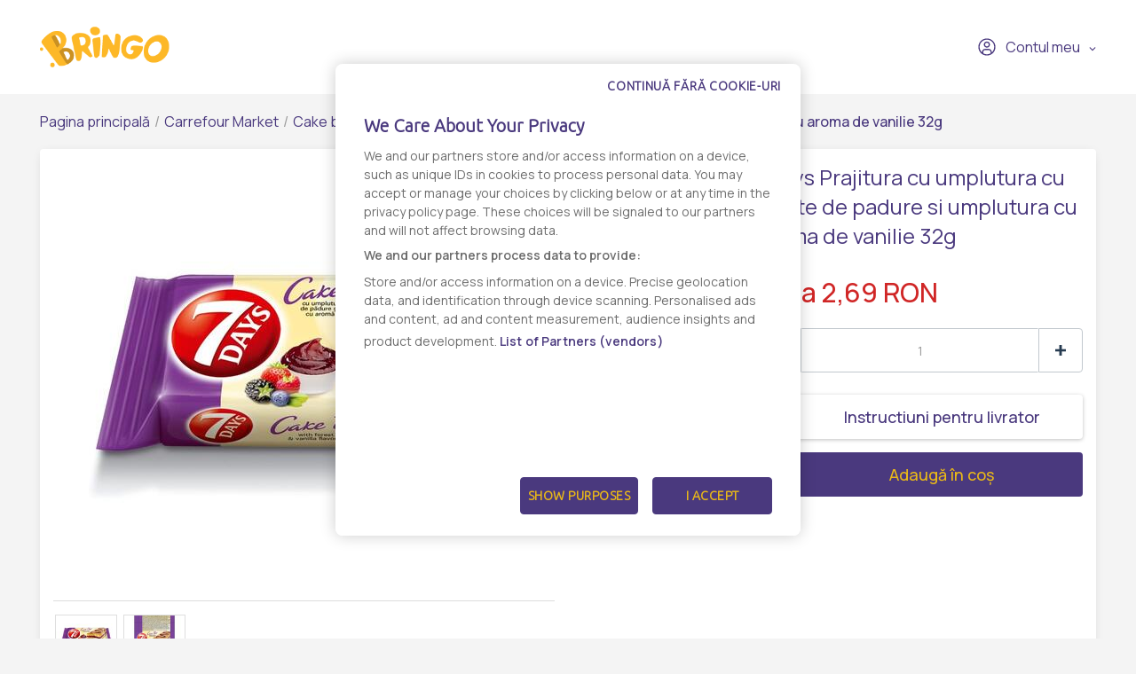

--- FILE ---
content_type: text/html; charset=UTF-8
request_url: https://www.bringo.ro/ro/stores/carrefour-market/croissante-si-prajituri-30/products/7Days-Prajitura-cu-crema-de-fructe-de-padure-si-vanilie-32g-14518985-5-ro/1827090
body_size: 12977
content:



<!DOCTYPE html>

<html lang="ro">
<head>
    
            <script>(function(w,d,s,l,i){w[l]=w[l]||[];w[l].push({'gtm.start':
              new Date().getTime(),event:'gtm.js'});var f=d.getElementsByTagName(s)[0],
            j=d.createElement(s),dl=l!='dataLayer'?'&l='+l:'';j.async=true;j.src=
            'https://www.googletagmanager.com/gtm.js?id='+i+dl;f.parentNode.insertBefore(j,f);
          })(window,document,'script','dataLayer','GTM-KQ8343W');</script>
    

    <link rel="preconnect" href="https://fonts.googleapis.com">
    <link rel="preconnect" href="https://fonts.gstatic.com" crossorigin>
    <link href="https://fonts.googleapis.com/css2?family=Manrope:wght@200;300;400;500;600&display=swap" rel="stylesheet">
    <meta charset="utf-8">
    <meta http-equiv="X-UA-Compatible" content="IE=edge">

    <title>Bringo</title>

    <meta name="viewport" content="width=device-width, initial-scale=1, shrink-to-fit=no">
    <link rel="icon" type="image/png" href="/assets/all-in-one-theme/images/theme-variants/bringo-romania-theme/favicon.png">
    <link href="//fonts.googleapis.com/css?family=Source+Sans+Pro:300,400,600,700" rel="stylesheet">
    <link href="https://fonts.googleapis.com/icon?family=Material+Icons" rel="stylesheet">
    <link rel="stylesheet" href="https://cdnjs.cloudflare.com/ajax/libs/font-awesome/6.2.1/css/all.min.css">

        <link rel="preconnect" href="https://fonts.googleapis.com">
    <link rel="preconnect" href="https://fonts.gstatic.com" crossorigin>
    <link href="https://fonts.googleapis.com/css2?family=Manrope:wght@200;300;400;500;600&display=swap" rel="stylesheet">

            

<link rel="preconnect" href="https://fonts.googleapis.com">
<link rel="preconnect" href="https://fonts.gstatic.com" crossorigin>
<link href="https://fonts.googleapis.com/css2?family=Ubuntu:wght@300&display=swap" rel="stylesheet">

<!-- OneTrust Cookies Consent Notice start -->
<script src="https://cdn.cookielaw.org/scripttemplates/otSDKStub.js"  type="text/javascript" charset="UTF-8" data-domain-script="7acd3fcc-6845-4c8f-9be9-395d684e33c6" ></script>
<script type="text/javascript">
  function OptanonWrapper() {
    var oneTrustPopup = '#onetrust-banner-sdk';
    var rejectAllButton = document.querySelector(oneTrustPopup + ' #onetrust-reject-all-handler');
    var content = document.querySelector(oneTrustPopup + ' .ot-sdk-container');

    if (!rejectAllButton) return;

    rejectAllButton.innerHTML = window.translations.continue_without_cookies;

    content.appendChild(rejectAllButton);
  }
</script>
<!-- OneTrust Cookies Consent Notice end -->
    
        <meta name="title" content="7Days Prajitura cu umplutura cu fructe de padure si umplutura cu aroma de vanilie 32g - Comanda online - Livrare rapida - Bringo">
    <meta property="og:title" content="7Days Prajitura cu umplutura cu fructe de padure si umplutura cu aroma de vanilie 32g - Comanda online - Livrare rapida - Bringo">
    <meta name="description" content="Comanda online 7Days Prajitura cu umplutura cu fructe de padure si umplutura cu aroma de vanilie 32g prin Bringo ✔️ Livrare rapida ✔️ Personal Shopper, te tinem la curent in timp real ✔️ Gasesti de toate, oriunde si rapid.">
    <meta property="og:description" content="Comanda online 7Days Prajitura cu umplutura cu fructe de padure si umplutura cu aroma de vanilie 32g prin Bringo ✔️ Livrare rapida ✔️ Personal Shopper, te tinem la curent in timp real ✔️ Gasesti de toate, oriunde si rapid.">
    <meta property="og:image" content="https://storage.googleapis.com/bringoimg/web/cache/sylius_large/b6/42/52e71f6ad0372dbfd7af3ec20cd8.jpg">
    <link rel="canonical" href=https://www.bringo.ro/ro/stores/carrefour-market/cake-bar-29/products/7Days-Prajitura-cu-crema-de-fructe-de-padure-si-vanilie-32g-14518985-5-ro/1827090 />

            <meta name="facebook-domain-verification" content="vgjd9i1rg1t9j9b2qzrvuaal1jlj61" />
        <script async src='https://attr-2p.com/2f0279602/clc/1.js'></script>
    
                <link rel="stylesheet" href="/gulp/all-in-one-theme/bringoRomania/css/style-ed4252870d.css">
        <link rel="stylesheet" href="/gulp/all-in-one-theme/bringoRomania/css/bringo_style-dc4937109d.css">
        <link rel="stylesheet" href="/gulp/all-in-one-theme/bringoRomania/css/swiper-da9229ad5c.css">
        <link rel="stylesheet" href="/gulp/all-in-one-theme/bringoRomania/css/bootstrap-select-d5d86bfced.css">
        <link rel="stylesheet" href="/gulp/all-in-one-theme/bringoRomania/css/bootstrap-c2817e05e5.css">
        <link rel="stylesheet" href="/gulp/all-in-one-theme/bringoRomania/css/intlTelInput-00b988218a.css">
        <link rel="stylesheet" href="/gulp/all-in-one-theme/bringoRomania/css/modals-2d908fe9dc.css">
        <link rel="stylesheet" href="/gulp/all-in-one-theme/bringoRomania/css/bringo_style-rebranding-ca4cc924b0.css">
        <link rel="stylesheet" href="/gulp/all-in-one-theme/bringoRomania/css/header-58b8078415.css">
        <link rel="stylesheet" href="/gulp/all-in-one-theme/bringoRomania/css/mobile-menu-44b0ee74b1.css">
        <link rel="stylesheet" href="/gulp/all-in-one-theme/bringoRomania/css/autocomplete-address-8b21b14475.css">
        <link rel="stylesheet" href="/gulp/all-in-one-theme/bringoRomania/css/select2-17d04684d6.css">
        <link rel="stylesheet" href="/gulp/all-in-one-theme/bringoRomania/css/fullcalendar-e8ea731470.css">
        <link rel="stylesheet" href="/gulp/all-in-one-theme/bringoRomania/css/slick-0cbf762183.css">
        <link rel="stylesheet" href="/gulp/all-in-one-theme/bringoRomania/css/slick-theme-ca64233baa.css">
        <link rel="stylesheet" href="/gulp/all-in-one-theme/bringoRomania/css/all-800b8aad4a.min.css">
    
    <style>
        .bringo-create-review-header {
            padding: 16px 15px 17px;
        }
    </style>

                

    
    
</head>






<body class="bringoRomania-theme pushable">


            <noscript><iframe src="https://www.googletagmanager.com/ns.html?id=GTM-KQ8343W" height="0" width="0" style="display:none;visibility:hidden"></iframe></noscript>
    

    <link rel="preconnect" href="https://fonts.googleapis.com">
    <link rel="preconnect" href="https://fonts.gstatic.com" crossorigin>
    <link href="https://fonts.googleapis.com/css2?family=Manrope:wght@200;300;400;500;600&display=swap" rel="stylesheet">

<div class="pusher">
                        <header class="container-fluid">
                
<div class="row">
    <nav class="header-navigation container">
        <div class="left-column">
            <i class="hamburger-menu-icon"></i>
            <a href="/ro/" class="logo"><i class="site-logo"></i></a>
            <ul>
                            </ul>
            
        </div>

        <div class="right-column">
            
            
<div class="dropdown bringo-my-account">
    
    <button class="btn btn-secondary dropdown-toggle" type="button" id="dropdownMyAccount" data-toggle="dropdown" aria-haspopup="true" aria-expanded="false">
        <i class="user-avatar-icon"></i>Contul meu
    </button>

    <div class="dropdown-menu" aria-labelledby="dropdownMyAccount">
                    <div class="login-div">
                <a href="/ro/login" class="login-btn">Conectaţi-vă</a>
            </div>
            <div class="create-account-div">Niciun cont, deocamdată? <a href="/ro/register" class="register-btn">Creează un cont</a></div>
            </div>
</div>

            
            <script>
                let partial_cart_summary = '/ro/_partial/cart/summary';
            </script>

                    </div>
    </nav>

                </div>



<div class="hamburger-menu-mobile big-menu">
    <div class="header">
        <i class="hamburger-menu-close-icon"></i>
        <a href="/ro/" class="logo"><i class="site-logo"></i></a>
        
    </div>
    <ul>
        <li >
            <a
                                    data-toggle="modal" data-target="#modalAddressGoToStore" href="#"
                            >Magazine</a>
        </li>

        <li >
            <a href="/ro/contact">Contact</a>
        </li>
    </ul>

    <div class="my-account">
                    <a href="/ro/login"><i class="user-avatar-white-icon"></i>Contul meu</a>
            <div class="create-account-div"><span>Niciun cont, deocamdată?</span><a href="/ro/register" class="register-btn">Creează un cont</a></div>
            </div>
</div>

            </header>
            
    <input type="hidden"  id="user_is_logged"  value="0" >
    <div class=" container main-container ">
        <div class="row">
                                                                            
                <script>
        window.dataLayer.push({
            event: 'page_view',
            vendor_name: 'Carrefour Market',
            store_name: '',
            page_type: 'product',
            user_id: ''
        });
    </script>

            
    
    
            
    <div class="container bringo-breadcrumb">
    <a href="/ro/" class="section">Pagina principală</a>
    <div class="divider"> / </div>

    <a href="/ro/stores/carrefour-market" class="section">Carrefour Market</a>
    <div class="divider"> / </div>

            
        
        <a href="/ro/stores/carrefour-market/cake-bar-29" class="section">Cake bar</a>
        <div class="divider"> / </div>
    
    <div class="active section">7Days Prajitura cu umplutura cu fructe de padure si umplutura cu aroma de vanilie 32g</div>
</div>
    <div class="container">
        <div class="bringo-product-details">
            <div class="row">
                <div class="col-xl-6 col-lg-6">
                    
            
<div data-product-image="https://storage.googleapis.com/bringoimg/web/cache/sylius_large/b6/42/52e71f6ad0372dbfd7af3ec20cd8.jpg" data-product-link="https://storage.googleapis.com/bringoimg/web/cache/sylius_shop_product_original/b6/42/52e71f6ad0372dbfd7af3ec20cd8.jpg"></div>
<a href="https://storage.googleapis.com/bringoimg/web/cache/sylius_shop_product_original/b6/42/52e71f6ad0372dbfd7af3ec20cd8.jpg" class="bringo-product-details-image" data-lightbox="sylius-product-image">
    <img src="https://storage.googleapis.com/bringoimg/web/cache/sylius_large/b6/42/52e71f6ad0372dbfd7af3ec20cd8.jpg" id="main-image" alt="7Days Prajitura cu umplutura cu fructe de padure si umplutura cu aroma de vanilie 32g" />
</a>

    <div class="ui divider"></div>
    <div class="bringo-thumbnail-images-view">
                                <div class="thumbnail-image">
                <a href="https://storage.googleapis.com/bringoimg/web/cache/sylius_shop_product_original/b6/42/52e71f6ad0372dbfd7af3ec20cd8.jpg" data-lightbox="sylius-product-image">
                    <img src="https://storage.googleapis.com/bringoimg/web/cache/sylius_small/b6/42/52e71f6ad0372dbfd7af3ec20cd8.jpg" data-large-thumbnail="https://storage.googleapis.com/bringoimg/web/cache/sylius_large/b6/42/52e71f6ad0372dbfd7af3ec20cd8.jpg" alt="7Days Prajitura cu umplutura cu fructe de padure si umplutura cu aroma de vanilie 32g" />
                </a>
            </div>
                                <div class="thumbnail-image">
                <a href="https://storage.googleapis.com/bringoimg/web/cache/sylius_shop_product_original/33/66/48281e7c23b46229baaa3b1d03f6.jpg" data-lightbox="sylius-product-image">
                    <img src="https://storage.googleapis.com/bringoimg/web/cache/sylius_small/33/66/48281e7c23b46229baaa3b1d03f6.jpg" data-large-thumbnail="https://storage.googleapis.com/bringoimg/web/cache/sylius_large/33/66/48281e7c23b46229baaa3b1d03f6.jpg" alt="7Days Prajitura cu umplutura cu fructe de padure si umplutura cu aroma de vanilie 32g" />
                </a>
            </div>
            </div>
                                    </div>

                <div class="col-xl-4 offset-xl-2 col-lg-5 offset-lg-1">
                    <h1 id="sylius-product-name" class="product-name">7Days Prajitura cu umplutura cu fructe de padure si umplutura cu aroma de vanilie 32g</h1>

                    <p class="product-description">
                                            </p>

                    




<div class="product-flags large-icons my-2">
    
    
    
    </div>

                                




<div class="bottom-product-listing-box right-product-details" id="sylius-product-selecting-variant">
    <span class="add-to-cart-message" data-message="Produsul a fost adaugat in cos"></span>

    <form
            name="sylius_add_to_cart"
            method="post"
            action="/ro/ajax/cart/add-item/9279444"
            id="sylius-product-adding-to-cart"
            class="ui loadable form addToCartForm"
            novalidate="novalidate"
            data-redirect="/ro/cart"
            data-afanalytics='{
            "price": "2,69",
            "currency": "RON",
            "userId": "",
            "productName": "7Days Prajitura cu umplutura cu fructe de padure si umplutura cu aroma de vanilie 32g",
            "vendorName": "Carrefour Market",
            "storeName": ""
        }'
    >
        <div class="ui red label bottom pointing hidden sylius-validation-error" id="sylius-cart-validation-error"></div>

        <div style="display: none">
            <input type="hidden" id="sylius_add_to_cart_cartItem_variant" name="sylius_add_to_cart[cartItem][variant]" value="vsp-5-4393-1827090">
        </div>

                            
                            
        
                                    <div class="product-price">De la
    2,69 RON
    </div>
                    
        

        
        <div class="product-quantity">
            <button type="button" class="decrement-quantity" data-product_id="1827090"><i class="counter-minus-icon"></i></button>
            <input type="number" id="sylius_add_to_cart_cartItem_quantity" name="sylius_add_to_cart[cartItem][quantity]" required="required" min="1" class="js-add-to-cart-qty bigger" value="1">
            <button type="button"  class="increment-quantity"><i class="counter-plus-icon"></i></button>
        </div>

        
<div class="bringo-instructions-delivery">
    <div class="bringo-product-instructions" data-toggle="modal" data-target="#modalInstructionsDelivery">
        <span><i class="instructions-delivery-icon"></i></span>
                    Instructiuni pentru livrator
            </div>
</div>

<div class="modal fade bringo-modal" id="modalInstructionsDelivery" tabindex="-1" role="dialog" aria-labelledby="modalInstructionsDeliveryLabel"
     aria-hidden="true">
    <div class="modal-dialog modal-dialog-centered" role="document">
        <div class="modal-content">
            <div class="modal-header">
                <h5 class="modal-title" id="modalInstructionsDeliveryLabel">Instructiuni pentru livrator</h5>
            </div>
            <div class="modal-body">
                <input type="hidden" value="9279444" name="product-variant-id" class="cart-product-variant-id">
                <textarea id="sylius_add_to_cart_cartItem_notes" name="sylius_add_to_cart[cartItem][notes]" class="form-control product-instructions" rows="4"></textarea>
            </div>
            <div class="modal-footer">
                <button type="button" class="cancel-btn" data-dismiss="modal">Renunță</button>
                <button type="button" class="confirm-btn ajax-save-notes" id="check-terms-and-conditions">Salvează</button>
            </div>
        </div>
    </div>
</div>

    <script>
        document.addEventListener("DOMContentLoaded", function () {
            if ($('.bringo-product-instructions').text().trim().length == 0) {
                $('.bringo-instructions-delivery > div').html('<span><i class="instructions-delivery-icon"></i></span>' + 'Instructiuni pentru livrator');
            }

            $(document).on('click', '.ajax-save-notes', function(e) {

                e.preventDefault();

                let productInstructions = $('#modalInstructionsDelivery').find('.product-instructions').val().toString();
                let productId = '9279444';

                if (!productInstructions) return

                if (productId) {
                    $('#modalInstructionsDelivery').modal('hide');
                    $('.bringo-instructions-delivery > div').html('<span><i class="instructions-delivery-icon"></i></span>' + productInstructions);
                }

                if (0 == 1) {
                    $.ajax({
                        type: "POST",
                        url: '/ro/ajax/cart/update-notes',
                        data: {
                            'notes': productInstructions,
                            'productId': productId
                        },
                        success: function () {
                            $('#modalInstructionsDelivery').modal('hide');
                            $('.bringo-instructions-delivery > div').html('<span><i class="instructions-delivery-icon"></i></span>' + productInstructions);
                        },
                        fail: function () {
                        }
                    });
                }
            });
        });
    </script>

        <a href="/ro/login-check">
            <button type="submit" class="js-add-to-cart-btn add-to-cart-btn" data-product-id="9279444">
                <span class="cart-icon-float"><i class="cart-white-icon"></i></span>
                Adaugă în coș
            </button>
        </a>
    </form>

    </div>

    <script>
        function submittocartfromdetail(event) {
            let quantity =  $('#sylius_add_to_cart_cartItem_quantity').val();
            let items = {"product_type":"","product_listClassificationCategory":"","price":269,"item_name":"7Days Prajitura cu umplutura cu fructe de padure si umplutura cu aroma de vanilie 32g","item_list_name":"Cake bar","item_list_id":459897,"quantity":1,"item_id":9279444,"item_category":"vendor-5-15531","item_brand":"7DAYS","initial_price":269,"index":1,"discount_rate":"0%","discount":0,"currency":"RON"};

            items.quantity = parseInt(quantity);

            window.dataLayer.push({
                event:  'add_to_cart',
                ecommerce: {
                    items : items
                }
            });

                            fbq('track', 'AddToCart', {
                    content_name: items.name,
                    content_category: items.category,
                    content_ids: items.item_id,
                    content_type: 'product',
                    value: items.price,
                    currency: 'RON'
                });
            
          event?.preventDefault();
          $('#sylius-product-adding-to-cart').submit();
        }
    </script>
                </div>
            </div>

            <div class="row bringo-product-details-tabs-menu">
    <div class="col">
        <ul class="menu nav nav-tabs" id="productDetailsTab" role="tablist">
            <li class="nav-item">
    <a class="nav-link active" id="details-tab" data-toggle="tab" href="#details" role="tab" aria-controls="details" aria-selected="true">Detalii</a>
</li>
        </ul>
    </div>
</div>
<div class="row bringo-product-details-tabs-content">
    <div class="col">
        <div  class="tab-content" id="productDetailsTabContent">
            <div class="tab-pane fade show active" id="details" role="tabpanel" aria-labelledby="details-tab">
            <p><strong>Producator:</strong> 7DAYS</p>
    
    
            <div><div>7Days Prajitura cu umplutura cu fructe de padure si umplutura cu aroma de vanilie 32g<br />  Ingrediente: Pandispan: faina de grau, ulei de palmier, zahar, sirop de glucoza, lapte praf degresat, praf de ou integral , lapte praf integral, concentrat de suc de lamaie, agenti de afanare (bicarbonat de sodiu, bicarbonat de amoniu), emulsifianti (mono- si digliceride ale acizilor grasi, esteri poliglicerici ai acizilor grasi), alcool etilic, sare iodata, conservant (sorbat de potasiu). Umplutura cu fructe de padure 16.5%: sirop de glucoza-fructoza, afine 8.8%, coacaze rosii 8.8%, capsune 7.5%, mure 7.5%, zmeura 7.5%, zahar, agent gelatinizant (pectina), aroma, corector de aciditate (acid citric), conservant (sorbat de potasiu). Umplutura cu aroma de vanilie 16.5%: ulei de palmier, zahar, lapte praf degresat, lapte praf integral, alcool etilic, vanilina, conservant (sorbat de potasiu), lactoza (lapte). Decor: zahar, ulei vegetal total hidrogenat (ulei de samburi de palmier), lapte praf degresat, lactoza (lapte), cacao pudra cu continut scazut de grasime, emulsifiant (lecitina din floarea soarelui), vanilina, corector de aciditate (acid citric), conservant (sorbat de potasiu).<br />  Alergeni: Contine : faina de grau(gluten) , lapte,oua .<br />  Produs într-o unitate care foloseste ca materii prime: arahide, alune de padure, migdale, fistic, nuci pecan, susan, telina.<br />  Conditii de depozitare: A se pastra la loc uscat si racoros.<br />  Valori nutritionale: 1737kj/415kcal<br />  Grasimi: 21g<br />  din care acizi grasi: 10g<br />  Glucide: 51g<br />  din care zaharuri: 39g<br />  Fibre: 0g<br />  Proteine: 5g<br />  Sare: 0.2g<br />  Tara de origine: Romania<br />  MONDELEZ ROMANIA SA</div></div>
        <br/>

            <p><strong>Numar produs:</strong> 14518985</p>
        
    
    
    <div class="product-details-disclaimer">
        <i class="disclaimer-icon"></i>
        <span>Informatia afisata poate fi incompleta sau neactualizata. Consultați întotdeauna produsul fizic pentru cele mai exacte informații și avertismente. Pentru mai multe informatii contactati vanzatorul sau producatorul.</span>
    </div>
</div>
            <div class="tab-pane fade" id="reviews" role="tabpanel" aria-labelledby="reviews-tab" id="sylius-product-reviews">
    <div class="row">
        <div class="col-xl-7 col-lg-7">
                        <div class="bringo-review-list">
                        <div class="container">
        <div class="info bringo-message">
            <i class="info-message-icon"></i>
            <div class="content">
                <div class="header">
                                            <h2 class="title">Info</h2>
                                        <p class="subtitle">Nu există nicio recenzie</p>
                </div>
            </div>
        </div>
    </div>


    </div>


        </div>
    </div>
</div>

        </div>
    </div>
</div>

                <div class="row bringo-similar-products-carousel">
        <h3>Produse similare</h3>
        <div class="col bringo-product-listing">
            <div class="swiper-container">
    <div class="swiper-wrapper">
                    <div class="swiper-slide box-product">
    

<a
                    onclick="ecommerce_item({&quot;product_type&quot;:&quot;&quot;,&quot;product_listClassificationCategory&quot;:&quot;&quot;,&quot;price&quot;:189,&quot;item_name&quot;:&quot;Prajitura cu crema de alune de padure Magura 35g&quot;,&quot;item_list_name&quot;:&quot;Cake bar&quot;,&quot;item_list_id&quot;:459897,&quot;quantity&quot;:1,&quot;item_id&quot;:6506017,&quot;item_category&quot;:&quot;vendor-5-15531&quot;,&quot;item_brand&quot;:&quot;MAGURA&quot;,&quot;initial_price&quot;:189,&quot;index&quot;:1,&quot;discount_rate&quot;:&quot;0%&quot;,&quot;discount&quot;:0,&quot;currency&quot;:&quot;RON&quot;}, 'select_item')"
                href="/ro/stores/carrefour-market/cake-bar-29/products/129616-ro/131264"
>
    
        
<img src="https://storage.googleapis.com/bringoimg/web/cache/sylius_medium/15/55/756656d36f3e6ff28d3da0dd49f4.jpg" alt="Prajitura cu crema de alune de padure Magura 35g" class="img-fluid image-product" />
</a>

<div class="productItem-content">
    




<div class="product-flags">
    
    
    
    </div>

    
    

    <div class="top-product-listing-box">
        <a
                                    onclick="ecommerce_item({&quot;product_type&quot;:&quot;&quot;,&quot;product_listClassificationCategory&quot;:&quot;&quot;,&quot;price&quot;:189,&quot;item_name&quot;:&quot;Prajitura cu crema de alune de padure Magura 35g&quot;,&quot;item_list_name&quot;:&quot;Cake bar&quot;,&quot;item_list_id&quot;:459897,&quot;quantity&quot;:1,&quot;item_id&quot;:6506017,&quot;item_category&quot;:&quot;vendor-5-15531&quot;,&quot;item_brand&quot;:&quot;MAGURA&quot;,&quot;initial_price&quot;:189,&quot;index&quot;:1,&quot;discount_rate&quot;:&quot;0%&quot;,&quot;discount&quot;:0,&quot;currency&quot;:&quot;RON&quot;}, 'select_item')"
                                                href="/ro/stores/carrefour-market/cake-bar-29/products/129616-ro/131264"
                class="bringo-product-name"
        >Prajitura cu crema de alune de padure Magura 35g</a>
    </div>
</div>
    



            



<div class="bottom-product-listing-box" id="sylius-product-selecting-variant">
    <span class="add-to-cart-message" data-message="Produsul a fost adaugat in cos"></span>

    <form
            name="sylius_add_to_cart"
            method="post"
            action="/ro/login-check"
            id="sylius-product-adding-to-cart"
            class="ui loadable form addToCartForm"
            novalidate="novalidate"
            data-redirect="/ro/cart"
            data-afanalytics='{
            "price": "1,89",
            "currency": "RON",
            "userId": "",
            "productName": "Prajitura cu crema de alune de padure Magura 35g",
            "vendorName": "Carrefour Market",
            "storeName": ""
        }'
    >
        <div class="ui red label bottom pointing hidden sylius-validation-error" id="sylius-cart-validation-error"></div>

        <div style="display: none">
                        <input type="hidden" id="sylius_add_to_cart_cartItem_variant" name="sylius_add_to_cart[cartItem][variant]" value="vsp-5-4393-131264">
        </div>

        <div class="product-listing-quantity w-100">
            <span class="title">Cantitate</span>
            <button type="button" class="decrement-quantity" data-product_id="131264"><i class="counter-minus-icon"></i></button>
            <input type="number" id="sylius_add_to_cart_cartItem_quantity" name="sylius_add_to_cart[cartItem][quantity]" required="required" min="1" class="bigger product_input_131264 js-add-to-cart-qty" value="1">
            <button type="button" class="increment-quantity"><i class="counter-plus-icon"></i></button>
        </div>

                            
                                    <div class="bringo-product-price">
                    
    1,89 RON
    
                </div>
                                    
                                <button
                    type="submit"
                    onclick="(event) => submittocart(event, 131264, {&quot;product_type&quot;:&quot;&quot;,&quot;product_listClassificationCategory&quot;:&quot;&quot;,&quot;price&quot;:189,&quot;item_name&quot;:&quot;Prajitura cu crema de alune de padure Magura 35g&quot;,&quot;item_list_name&quot;:&quot;Cake bar&quot;,&quot;item_list_id&quot;:459897,&quot;quantity&quot;:1,&quot;item_id&quot;:6506017,&quot;item_category&quot;:&quot;vendor-5-15531&quot;,&quot;item_brand&quot;:&quot;MAGURA&quot;,&quot;initial_price&quot;:189,&quot;index&quot;:1,&quot;discount_rate&quot;:&quot;0%&quot;,&quot;discount&quot;:0,&quot;currency&quot;:&quot;RON&quot;})"
                    data-product-id="6506017"
                    class="js-add-to-cart-btn add-to-cart-btn"
            >
                <span class="cart-icon-float"><i class="cart-white-icon"></i></span>
                Adaugă în coș
            </button>
            </form>

    </div>

    <script>
        function submittocart(event, productId, items) {
            let quantity =  $('.product_input_' + productId).val();
            items.quantity = parseInt(quantity);

            window.dataLayer.push({
                event:  'add_to_cart',
                ecommerce: {
                    items : items
                }
            });

                    }
    </script>
</div>                    <div class="swiper-slide box-product">
    

<a
                    onclick="ecommerce_item({&quot;product_type&quot;:&quot;&quot;,&quot;product_listClassificationCategory&quot;:&quot;&quot;,&quot;price&quot;:209,&quot;item_name&quot;:&quot;Barni DUO Umplutura de capsune si aroma de vanilie 30g&quot;,&quot;item_list_name&quot;:&quot;Cake bar&quot;,&quot;item_list_id&quot;:459897,&quot;quantity&quot;:1,&quot;item_id&quot;:6508282,&quot;item_category&quot;:&quot;vendor-5-15531&quot;,&quot;item_brand&quot;:&quot;BARNI&quot;,&quot;initial_price&quot;:209,&quot;index&quot;:2,&quot;discount_rate&quot;:&quot;0%&quot;,&quot;discount&quot;:0,&quot;currency&quot;:&quot;RON&quot;}, 'select_item')"
                href="/ro/stores/carrefour-market/cake-bar-29/products/Barni-cu-Crema-de-capsune-si-crema-cu-aroma-de-vanilie-30g-14515533-5-ro/165548"
>
    
        
<img src="https://storage.googleapis.com/bringoimg/web/cache/sylius_medium/8b/6d/86a3a35ee90455f172855f981543.jpg" alt="Barni DUO Umplutura de capsune si aroma de vanilie 30g" class="img-fluid image-product" />
</a>

<div class="productItem-content">
    




<div class="product-flags">
    
    
    
    </div>

    
    

    <div class="top-product-listing-box">
        <a
                                    onclick="ecommerce_item({&quot;product_type&quot;:&quot;&quot;,&quot;product_listClassificationCategory&quot;:&quot;&quot;,&quot;price&quot;:209,&quot;item_name&quot;:&quot;Barni DUO Umplutura de capsune si aroma de vanilie 30g&quot;,&quot;item_list_name&quot;:&quot;Cake bar&quot;,&quot;item_list_id&quot;:459897,&quot;quantity&quot;:1,&quot;item_id&quot;:6508282,&quot;item_category&quot;:&quot;vendor-5-15531&quot;,&quot;item_brand&quot;:&quot;BARNI&quot;,&quot;initial_price&quot;:209,&quot;index&quot;:2,&quot;discount_rate&quot;:&quot;0%&quot;,&quot;discount&quot;:0,&quot;currency&quot;:&quot;RON&quot;}, 'select_item')"
                                                href="/ro/stores/carrefour-market/cake-bar-29/products/Barni-cu-Crema-de-capsune-si-crema-cu-aroma-de-vanilie-30g-14515533-5-ro/165548"
                class="bringo-product-name"
        >Barni DUO Umplutura de capsune si aroma de vanilie 30g</a>
    </div>
</div>
    



            



<div class="bottom-product-listing-box" id="sylius-product-selecting-variant">
    <span class="add-to-cart-message" data-message="Produsul a fost adaugat in cos"></span>

    <form
            name="sylius_add_to_cart"
            method="post"
            action="/ro/login-check"
            id="sylius-product-adding-to-cart"
            class="ui loadable form addToCartForm"
            novalidate="novalidate"
            data-redirect="/ro/cart"
            data-afanalytics='{
            "price": "2,09",
            "currency": "RON",
            "userId": "",
            "productName": "Barni DUO Umplutura de capsune si aroma de vanilie 30g",
            "vendorName": "Carrefour Market",
            "storeName": ""
        }'
    >
        <div class="ui red label bottom pointing hidden sylius-validation-error" id="sylius-cart-validation-error"></div>

        <div style="display: none">
                        <input type="hidden" id="sylius_add_to_cart_cartItem_variant" name="sylius_add_to_cart[cartItem][variant]" value="vsp-5-4393-165548">
        </div>

        <div class="product-listing-quantity w-100">
            <span class="title">Cantitate</span>
            <button type="button" class="decrement-quantity" data-product_id="165548"><i class="counter-minus-icon"></i></button>
            <input type="number" id="sylius_add_to_cart_cartItem_quantity" name="sylius_add_to_cart[cartItem][quantity]" required="required" min="1" class="bigger product_input_165548 js-add-to-cart-qty" value="1">
            <button type="button" class="increment-quantity"><i class="counter-plus-icon"></i></button>
        </div>

                            
                                    <div class="bringo-product-price">
                    
    2,09 RON
    
                </div>
                                    
                                <button
                    type="submit"
                    onclick="(event) => submittocart(event, 165548, {&quot;product_type&quot;:&quot;&quot;,&quot;product_listClassificationCategory&quot;:&quot;&quot;,&quot;price&quot;:209,&quot;item_name&quot;:&quot;Barni DUO Umplutura de capsune si aroma de vanilie 30g&quot;,&quot;item_list_name&quot;:&quot;Cake bar&quot;,&quot;item_list_id&quot;:459897,&quot;quantity&quot;:1,&quot;item_id&quot;:6508282,&quot;item_category&quot;:&quot;vendor-5-15531&quot;,&quot;item_brand&quot;:&quot;BARNI&quot;,&quot;initial_price&quot;:209,&quot;index&quot;:1,&quot;discount_rate&quot;:&quot;0%&quot;,&quot;discount&quot;:0,&quot;currency&quot;:&quot;RON&quot;})"
                    data-product-id="6508282"
                    class="js-add-to-cart-btn add-to-cart-btn"
            >
                <span class="cart-icon-float"><i class="cart-white-icon"></i></span>
                Adaugă în coș
            </button>
            </form>

    </div>

    <script>
        function submittocart(event, productId, items) {
            let quantity =  $('.product_input_' + productId).val();
            items.quantity = parseInt(quantity);

            window.dataLayer.push({
                event:  'add_to_cart',
                ecommerce: {
                    items : items
                }
            });

                    }
    </script>
</div>                    <div class="swiper-slide box-product">
    

<a
                    onclick="ecommerce_item({&quot;product_type&quot;:&quot;&quot;,&quot;product_listClassificationCategory&quot;:&quot;&quot;,&quot;price&quot;:989,&quot;item_name&quot;:&quot;Barni prajitura cu crema de ciocolata 150 g&quot;,&quot;item_list_name&quot;:&quot;Cake bar&quot;,&quot;item_list_id&quot;:459897,&quot;quantity&quot;:1,&quot;item_id&quot;:6508647,&quot;item_category&quot;:&quot;vendor-5-15531&quot;,&quot;item_brand&quot;:&quot;BARNI&quot;,&quot;initial_price&quot;:989,&quot;index&quot;:3,&quot;discount_rate&quot;:&quot;0%&quot;,&quot;discount&quot;:0,&quot;currency&quot;:&quot;RON&quot;}, 'select_item')"
                href="/ro/stores/carrefour-market/cake-bar-29/products/Barni-cu-crema-de-ciocolata-150g-11017619-5-ro/131071"
>
    
        
<img src="https://storage.googleapis.com/bringoimg/web/cache/sylius_medium/33/9c/8a4c3d21a5e3c4c3ffa5548a9252.jpg" alt="Barni prajitura cu crema de ciocolata 150 g" class="img-fluid image-product" />
</a>

<div class="productItem-content">
    




<div class="product-flags">
    
    
    
    </div>

    
    

    <div class="top-product-listing-box">
        <a
                                    onclick="ecommerce_item({&quot;product_type&quot;:&quot;&quot;,&quot;product_listClassificationCategory&quot;:&quot;&quot;,&quot;price&quot;:989,&quot;item_name&quot;:&quot;Barni prajitura cu crema de ciocolata 150 g&quot;,&quot;item_list_name&quot;:&quot;Cake bar&quot;,&quot;item_list_id&quot;:459897,&quot;quantity&quot;:1,&quot;item_id&quot;:6508647,&quot;item_category&quot;:&quot;vendor-5-15531&quot;,&quot;item_brand&quot;:&quot;BARNI&quot;,&quot;initial_price&quot;:989,&quot;index&quot;:3,&quot;discount_rate&quot;:&quot;0%&quot;,&quot;discount&quot;:0,&quot;currency&quot;:&quot;RON&quot;}, 'select_item')"
                                                href="/ro/stores/carrefour-market/cake-bar-29/products/Barni-cu-crema-de-ciocolata-150g-11017619-5-ro/131071"
                class="bringo-product-name"
        >Barni prajitura cu crema de ciocolata 150 g</a>
    </div>
</div>
    



            



<div class="bottom-product-listing-box" id="sylius-product-selecting-variant">
    <span class="add-to-cart-message" data-message="Produsul a fost adaugat in cos"></span>

    <form
            name="sylius_add_to_cart"
            method="post"
            action="/ro/login-check"
            id="sylius-product-adding-to-cart"
            class="ui loadable form addToCartForm"
            novalidate="novalidate"
            data-redirect="/ro/cart"
            data-afanalytics='{
            "price": "9,89",
            "currency": "RON",
            "userId": "",
            "productName": "Barni prajitura cu crema de ciocolata 150 g",
            "vendorName": "Carrefour Market",
            "storeName": ""
        }'
    >
        <div class="ui red label bottom pointing hidden sylius-validation-error" id="sylius-cart-validation-error"></div>

        <div style="display: none">
                        <input type="hidden" id="sylius_add_to_cart_cartItem_variant" name="sylius_add_to_cart[cartItem][variant]" value="vsp-5-4393-131071">
        </div>

        <div class="product-listing-quantity w-100">
            <span class="title">Cantitate</span>
            <button type="button" class="decrement-quantity" data-product_id="131071"><i class="counter-minus-icon"></i></button>
            <input type="number" id="sylius_add_to_cart_cartItem_quantity" name="sylius_add_to_cart[cartItem][quantity]" required="required" min="1" class="bigger product_input_131071 js-add-to-cart-qty" value="1">
            <button type="button" class="increment-quantity"><i class="counter-plus-icon"></i></button>
        </div>

                            
                                    <div class="bringo-product-price">
                    
    9,89 RON
    
                </div>
                                    
                                <button
                    type="submit"
                    onclick="(event) => submittocart(event, 131071, {&quot;product_type&quot;:&quot;&quot;,&quot;product_listClassificationCategory&quot;:&quot;&quot;,&quot;price&quot;:989,&quot;item_name&quot;:&quot;Barni prajitura cu crema de ciocolata 150 g&quot;,&quot;item_list_name&quot;:&quot;Cake bar&quot;,&quot;item_list_id&quot;:459897,&quot;quantity&quot;:1,&quot;item_id&quot;:6508647,&quot;item_category&quot;:&quot;vendor-5-15531&quot;,&quot;item_brand&quot;:&quot;BARNI&quot;,&quot;initial_price&quot;:989,&quot;index&quot;:1,&quot;discount_rate&quot;:&quot;0%&quot;,&quot;discount&quot;:0,&quot;currency&quot;:&quot;RON&quot;})"
                    data-product-id="6508647"
                    class="js-add-to-cart-btn add-to-cart-btn"
            >
                <span class="cart-icon-float"><i class="cart-white-icon"></i></span>
                Adaugă în coș
            </button>
            </form>

    </div>

    <script>
        function submittocart(event, productId, items) {
            let quantity =  $('.product_input_' + productId).val();
            items.quantity = parseInt(quantity);

            window.dataLayer.push({
                event:  'add_to_cart',
                ecommerce: {
                    items : items
                }
            });

                    }
    </script>
</div>                    <div class="swiper-slide box-product">
    

<a
                    onclick="ecommerce_item({&quot;product_type&quot;:&quot;&quot;,&quot;product_listClassificationCategory&quot;:&quot;&quot;,&quot;price&quot;:189,&quot;item_name&quot;:&quot;Prajitura cu crema de rom si glazura de cacao Magura 35g&quot;,&quot;item_list_name&quot;:&quot;Cake bar&quot;,&quot;item_list_id&quot;:459897,&quot;quantity&quot;:1,&quot;item_id&quot;:6509114,&quot;item_category&quot;:&quot;vendor-5-15531&quot;,&quot;item_brand&quot;:&quot;MAGURA&quot;,&quot;initial_price&quot;:189,&quot;index&quot;:4,&quot;discount_rate&quot;:&quot;0%&quot;,&quot;discount&quot;:0,&quot;currency&quot;:&quot;RON&quot;}, 'select_item')"
                href="/ro/stores/carrefour-market/cake-bar-29/products/123668-ro/125312"
>
    
        
<img src="https://storage.googleapis.com/bringoimg/web/cache/sylius_medium/a3/25/d059836e72bf0c7d20b1da7f5187.jpg" alt="Prajitura cu crema de rom si glazura de cacao Magura 35g" class="img-fluid image-product" />
</a>

<div class="productItem-content">
    




<div class="product-flags">
    
    
    
    </div>

    
    

    <div class="top-product-listing-box">
        <a
                                    onclick="ecommerce_item({&quot;product_type&quot;:&quot;&quot;,&quot;product_listClassificationCategory&quot;:&quot;&quot;,&quot;price&quot;:189,&quot;item_name&quot;:&quot;Prajitura cu crema de rom si glazura de cacao Magura 35g&quot;,&quot;item_list_name&quot;:&quot;Cake bar&quot;,&quot;item_list_id&quot;:459897,&quot;quantity&quot;:1,&quot;item_id&quot;:6509114,&quot;item_category&quot;:&quot;vendor-5-15531&quot;,&quot;item_brand&quot;:&quot;MAGURA&quot;,&quot;initial_price&quot;:189,&quot;index&quot;:4,&quot;discount_rate&quot;:&quot;0%&quot;,&quot;discount&quot;:0,&quot;currency&quot;:&quot;RON&quot;}, 'select_item')"
                                                href="/ro/stores/carrefour-market/cake-bar-29/products/123668-ro/125312"
                class="bringo-product-name"
        >Prajitura cu crema de rom si glazura de cacao Magura 35g</a>
    </div>
</div>
    



            



<div class="bottom-product-listing-box" id="sylius-product-selecting-variant">
    <span class="add-to-cart-message" data-message="Produsul a fost adaugat in cos"></span>

    <form
            name="sylius_add_to_cart"
            method="post"
            action="/ro/login-check"
            id="sylius-product-adding-to-cart"
            class="ui loadable form addToCartForm"
            novalidate="novalidate"
            data-redirect="/ro/cart"
            data-afanalytics='{
            "price": "1,89",
            "currency": "RON",
            "userId": "",
            "productName": "Prajitura cu crema de rom si glazura de cacao Magura 35g",
            "vendorName": "Carrefour Market",
            "storeName": ""
        }'
    >
        <div class="ui red label bottom pointing hidden sylius-validation-error" id="sylius-cart-validation-error"></div>

        <div style="display: none">
                        <input type="hidden" id="sylius_add_to_cart_cartItem_variant" name="sylius_add_to_cart[cartItem][variant]" value="vsp-5-4393-125312">
        </div>

        <div class="product-listing-quantity w-100">
            <span class="title">Cantitate</span>
            <button type="button" class="decrement-quantity" data-product_id="125312"><i class="counter-minus-icon"></i></button>
            <input type="number" id="sylius_add_to_cart_cartItem_quantity" name="sylius_add_to_cart[cartItem][quantity]" required="required" min="1" class="bigger product_input_125312 js-add-to-cart-qty" value="1">
            <button type="button" class="increment-quantity"><i class="counter-plus-icon"></i></button>
        </div>

                            
                                    <div class="bringo-product-price">
                    
    1,89 RON
    
                </div>
                                    
                                <button
                    type="submit"
                    onclick="(event) => submittocart(event, 125312, {&quot;product_type&quot;:&quot;&quot;,&quot;product_listClassificationCategory&quot;:&quot;&quot;,&quot;price&quot;:189,&quot;item_name&quot;:&quot;Prajitura cu crema de rom si glazura de cacao Magura 35g&quot;,&quot;item_list_name&quot;:&quot;Cake bar&quot;,&quot;item_list_id&quot;:459897,&quot;quantity&quot;:1,&quot;item_id&quot;:6509114,&quot;item_category&quot;:&quot;vendor-5-15531&quot;,&quot;item_brand&quot;:&quot;MAGURA&quot;,&quot;initial_price&quot;:189,&quot;index&quot;:1,&quot;discount_rate&quot;:&quot;0%&quot;,&quot;discount&quot;:0,&quot;currency&quot;:&quot;RON&quot;})"
                    data-product-id="6509114"
                    class="js-add-to-cart-btn add-to-cart-btn"
            >
                <span class="cart-icon-float"><i class="cart-white-icon"></i></span>
                Adaugă în coș
            </button>
            </form>

    </div>

    <script>
        function submittocart(event, productId, items) {
            let quantity =  $('.product_input_' + productId).val();
            items.quantity = parseInt(quantity);

            window.dataLayer.push({
                event:  'add_to_cart',
                ecommerce: {
                    items : items
                }
            });

                    }
    </script>
</div>                    <div class="swiper-slide box-product">
    

<a
                    onclick="ecommerce_item({&quot;product_type&quot;:&quot;&quot;,&quot;product_listClassificationCategory&quot;:&quot;&quot;,&quot;price&quot;:989,&quot;item_name&quot;:&quot;Barni prajitura cu Crema de lapte 150 g&quot;,&quot;item_list_name&quot;:&quot;Cake bar&quot;,&quot;item_list_id&quot;:459897,&quot;quantity&quot;:1,&quot;item_id&quot;:6511933,&quot;item_category&quot;:&quot;vendor-5-15531&quot;,&quot;item_brand&quot;:&quot;BARNI&quot;,&quot;initial_price&quot;:989,&quot;index&quot;:5,&quot;discount_rate&quot;:&quot;0%&quot;,&quot;discount&quot;:0,&quot;currency&quot;:&quot;RON&quot;}, 'select_item')"
                href="/ro/stores/carrefour-market/cake-bar-29/products/Barni-cu-crema-de-lapte-150g-14000885-5-ro/126692"
>
    
        
<img src="https://storage.googleapis.com/bringoimg/web/cache/sylius_medium/f8/02/76a928fb38093cb5b54f7c9e9a97.jpg" alt="Barni prajitura cu Crema de lapte 150 g" class="img-fluid image-product" />
</a>

<div class="productItem-content">
    




<div class="product-flags">
    
    
    
    </div>

    
    

    <div class="top-product-listing-box">
        <a
                                    onclick="ecommerce_item({&quot;product_type&quot;:&quot;&quot;,&quot;product_listClassificationCategory&quot;:&quot;&quot;,&quot;price&quot;:989,&quot;item_name&quot;:&quot;Barni prajitura cu Crema de lapte 150 g&quot;,&quot;item_list_name&quot;:&quot;Cake bar&quot;,&quot;item_list_id&quot;:459897,&quot;quantity&quot;:1,&quot;item_id&quot;:6511933,&quot;item_category&quot;:&quot;vendor-5-15531&quot;,&quot;item_brand&quot;:&quot;BARNI&quot;,&quot;initial_price&quot;:989,&quot;index&quot;:5,&quot;discount_rate&quot;:&quot;0%&quot;,&quot;discount&quot;:0,&quot;currency&quot;:&quot;RON&quot;}, 'select_item')"
                                                href="/ro/stores/carrefour-market/cake-bar-29/products/Barni-cu-crema-de-lapte-150g-14000885-5-ro/126692"
                class="bringo-product-name"
        >Barni prajitura cu Crema de lapte 150 g</a>
    </div>
</div>
    



            



<div class="bottom-product-listing-box" id="sylius-product-selecting-variant">
    <span class="add-to-cart-message" data-message="Produsul a fost adaugat in cos"></span>

    <form
            name="sylius_add_to_cart"
            method="post"
            action="/ro/login-check"
            id="sylius-product-adding-to-cart"
            class="ui loadable form addToCartForm"
            novalidate="novalidate"
            data-redirect="/ro/cart"
            data-afanalytics='{
            "price": "9,89",
            "currency": "RON",
            "userId": "",
            "productName": "Barni prajitura cu Crema de lapte 150 g",
            "vendorName": "Carrefour Market",
            "storeName": ""
        }'
    >
        <div class="ui red label bottom pointing hidden sylius-validation-error" id="sylius-cart-validation-error"></div>

        <div style="display: none">
                        <input type="hidden" id="sylius_add_to_cart_cartItem_variant" name="sylius_add_to_cart[cartItem][variant]" value="vsp-5-4393-126692">
        </div>

        <div class="product-listing-quantity w-100">
            <span class="title">Cantitate</span>
            <button type="button" class="decrement-quantity" data-product_id="126692"><i class="counter-minus-icon"></i></button>
            <input type="number" id="sylius_add_to_cart_cartItem_quantity" name="sylius_add_to_cart[cartItem][quantity]" required="required" min="1" class="bigger product_input_126692 js-add-to-cart-qty" value="1">
            <button type="button" class="increment-quantity"><i class="counter-plus-icon"></i></button>
        </div>

                            
                                    <div class="bringo-product-price">
                    
    9,89 RON
    
                </div>
                                    
                                <button
                    type="submit"
                    onclick="(event) => submittocart(event, 126692, {&quot;product_type&quot;:&quot;&quot;,&quot;product_listClassificationCategory&quot;:&quot;&quot;,&quot;price&quot;:989,&quot;item_name&quot;:&quot;Barni prajitura cu Crema de lapte 150 g&quot;,&quot;item_list_name&quot;:&quot;Cake bar&quot;,&quot;item_list_id&quot;:459897,&quot;quantity&quot;:1,&quot;item_id&quot;:6511933,&quot;item_category&quot;:&quot;vendor-5-15531&quot;,&quot;item_brand&quot;:&quot;BARNI&quot;,&quot;initial_price&quot;:989,&quot;index&quot;:1,&quot;discount_rate&quot;:&quot;0%&quot;,&quot;discount&quot;:0,&quot;currency&quot;:&quot;RON&quot;})"
                    data-product-id="6511933"
                    class="js-add-to-cart-btn add-to-cart-btn"
            >
                <span class="cart-icon-float"><i class="cart-white-icon"></i></span>
                Adaugă în coș
            </button>
            </form>

    </div>

    <script>
        function submittocart(event, productId, items) {
            let quantity =  $('.product_input_' + productId).val();
            items.quantity = parseInt(quantity);

            window.dataLayer.push({
                event:  'add_to_cart',
                ecommerce: {
                    items : items
                }
            });

                    }
    </script>
</div>                    <div class="swiper-slide box-product">
    

<a
                    onclick="ecommerce_item({&quot;product_type&quot;:&quot;&quot;,&quot;product_listClassificationCategory&quot;:&quot;&quot;,&quot;price&quot;:189,&quot;item_name&quot;:&quot;Prajitura cu crema de rom 35g Rom&quot;,&quot;item_list_name&quot;:&quot;Cake bar&quot;,&quot;item_list_id&quot;:459897,&quot;quantity&quot;:1,&quot;item_id&quot;:6536124,&quot;item_category&quot;:&quot;vendor-5-15531&quot;,&quot;item_brand&quot;:&quot;ROM&quot;,&quot;initial_price&quot;:189,&quot;index&quot;:6,&quot;discount_rate&quot;:&quot;0%&quot;,&quot;discount&quot;:0,&quot;currency&quot;:&quot;RON&quot;}, 'select_item')"
                href="/ro/stores/carrefour-market/cake-bar-29/products/132605-ro/134258"
>
    
        
<img src="https://storage.googleapis.com/bringoimg/web/cache/sylius_medium/bf/70/aa6d0a99e948a476551d1a93fac5.jpg" alt="Prajitura cu crema de rom 35g Rom" class="img-fluid image-product" />
</a>

<div class="productItem-content">
    




<div class="product-flags">
    
    
    
    </div>

    
    

    <div class="top-product-listing-box">
        <a
                                    onclick="ecommerce_item({&quot;product_type&quot;:&quot;&quot;,&quot;product_listClassificationCategory&quot;:&quot;&quot;,&quot;price&quot;:189,&quot;item_name&quot;:&quot;Prajitura cu crema de rom 35g Rom&quot;,&quot;item_list_name&quot;:&quot;Cake bar&quot;,&quot;item_list_id&quot;:459897,&quot;quantity&quot;:1,&quot;item_id&quot;:6536124,&quot;item_category&quot;:&quot;vendor-5-15531&quot;,&quot;item_brand&quot;:&quot;ROM&quot;,&quot;initial_price&quot;:189,&quot;index&quot;:6,&quot;discount_rate&quot;:&quot;0%&quot;,&quot;discount&quot;:0,&quot;currency&quot;:&quot;RON&quot;}, 'select_item')"
                                                href="/ro/stores/carrefour-market/cake-bar-29/products/132605-ro/134258"
                class="bringo-product-name"
        >Prajitura cu crema de rom 35g Rom</a>
    </div>
</div>
    



            



<div class="bottom-product-listing-box" id="sylius-product-selecting-variant">
    <span class="add-to-cart-message" data-message="Produsul a fost adaugat in cos"></span>

    <form
            name="sylius_add_to_cart"
            method="post"
            action="/ro/login-check"
            id="sylius-product-adding-to-cart"
            class="ui loadable form addToCartForm"
            novalidate="novalidate"
            data-redirect="/ro/cart"
            data-afanalytics='{
            "price": "1,89",
            "currency": "RON",
            "userId": "",
            "productName": "Prajitura cu crema de rom 35g Rom",
            "vendorName": "Carrefour Market",
            "storeName": ""
        }'
    >
        <div class="ui red label bottom pointing hidden sylius-validation-error" id="sylius-cart-validation-error"></div>

        <div style="display: none">
                        <input type="hidden" id="sylius_add_to_cart_cartItem_variant" name="sylius_add_to_cart[cartItem][variant]" value="vsp-5-4393-134258">
        </div>

        <div class="product-listing-quantity w-100">
            <span class="title">Cantitate</span>
            <button type="button" class="decrement-quantity" data-product_id="134258"><i class="counter-minus-icon"></i></button>
            <input type="number" id="sylius_add_to_cart_cartItem_quantity" name="sylius_add_to_cart[cartItem][quantity]" required="required" min="1" class="bigger product_input_134258 js-add-to-cart-qty" value="1">
            <button type="button" class="increment-quantity"><i class="counter-plus-icon"></i></button>
        </div>

                            
                                    <div class="bringo-product-price">
                    
    1,89 RON
    
                </div>
                                    
                                <button
                    type="submit"
                    onclick="(event) => submittocart(event, 134258, {&quot;product_type&quot;:&quot;&quot;,&quot;product_listClassificationCategory&quot;:&quot;&quot;,&quot;price&quot;:189,&quot;item_name&quot;:&quot;Prajitura cu crema de rom 35g Rom&quot;,&quot;item_list_name&quot;:&quot;Cake bar&quot;,&quot;item_list_id&quot;:459897,&quot;quantity&quot;:1,&quot;item_id&quot;:6536124,&quot;item_category&quot;:&quot;vendor-5-15531&quot;,&quot;item_brand&quot;:&quot;ROM&quot;,&quot;initial_price&quot;:189,&quot;index&quot;:1,&quot;discount_rate&quot;:&quot;0%&quot;,&quot;discount&quot;:0,&quot;currency&quot;:&quot;RON&quot;})"
                    data-product-id="6536124"
                    class="js-add-to-cart-btn add-to-cart-btn"
            >
                <span class="cart-icon-float"><i class="cart-white-icon"></i></span>
                Adaugă în coș
            </button>
            </form>

    </div>

    <script>
        function submittocart(event, productId, items) {
            let quantity =  $('.product_input_' + productId).val();
            items.quantity = parseInt(quantity);

            window.dataLayer.push({
                event:  'add_to_cart',
                ecommerce: {
                    items : items
                }
            });

                    }
    </script>
</div>                    <div class="swiper-slide box-product">
    

<a
                    onclick="ecommerce_item({&quot;product_type&quot;:&quot;&quot;,&quot;product_listClassificationCategory&quot;:&quot;&quot;,&quot;price&quot;:239,&quot;item_name&quot;:&quot;Milka Prajitura cu ciocolata 35g&quot;,&quot;item_list_name&quot;:&quot;Cake bar&quot;,&quot;item_list_id&quot;:459897,&quot;quantity&quot;:1,&quot;item_id&quot;:6536337,&quot;item_category&quot;:&quot;vendor-5-15531&quot;,&quot;item_brand&quot;:&quot;MILKA&quot;,&quot;initial_price&quot;:239,&quot;index&quot;:7,&quot;discount_rate&quot;:&quot;0%&quot;,&quot;discount&quot;:0,&quot;currency&quot;:&quot;RON&quot;}, 'select_item')"
                href="/ro/stores/carrefour-market/cake-bar-29/products/Milka-prajitura-cu-ciocolata-35g-14505545-5-ro/121833"
>
    
        
<img src="https://storage.googleapis.com/bringoimg/web/cache/sylius_medium/98/01/76f540cd39e7ee1eb49f0a6fb4f2.jpg" alt="Milka Prajitura cu ciocolata 35g" class="img-fluid image-product" />
</a>

<div class="productItem-content">
    




<div class="product-flags">
    
    
    
    </div>

    
    

    <div class="top-product-listing-box">
        <a
                                    onclick="ecommerce_item({&quot;product_type&quot;:&quot;&quot;,&quot;product_listClassificationCategory&quot;:&quot;&quot;,&quot;price&quot;:239,&quot;item_name&quot;:&quot;Milka Prajitura cu ciocolata 35g&quot;,&quot;item_list_name&quot;:&quot;Cake bar&quot;,&quot;item_list_id&quot;:459897,&quot;quantity&quot;:1,&quot;item_id&quot;:6536337,&quot;item_category&quot;:&quot;vendor-5-15531&quot;,&quot;item_brand&quot;:&quot;MILKA&quot;,&quot;initial_price&quot;:239,&quot;index&quot;:7,&quot;discount_rate&quot;:&quot;0%&quot;,&quot;discount&quot;:0,&quot;currency&quot;:&quot;RON&quot;}, 'select_item')"
                                                href="/ro/stores/carrefour-market/cake-bar-29/products/Milka-prajitura-cu-ciocolata-35g-14505545-5-ro/121833"
                class="bringo-product-name"
        >Milka Prajitura cu ciocolata 35g</a>
    </div>
</div>
    



            



<div class="bottom-product-listing-box" id="sylius-product-selecting-variant">
    <span class="add-to-cart-message" data-message="Produsul a fost adaugat in cos"></span>

    <form
            name="sylius_add_to_cart"
            method="post"
            action="/ro/login-check"
            id="sylius-product-adding-to-cart"
            class="ui loadable form addToCartForm"
            novalidate="novalidate"
            data-redirect="/ro/cart"
            data-afanalytics='{
            "price": "2,39",
            "currency": "RON",
            "userId": "",
            "productName": "Milka Prajitura cu ciocolata 35g",
            "vendorName": "Carrefour Market",
            "storeName": ""
        }'
    >
        <div class="ui red label bottom pointing hidden sylius-validation-error" id="sylius-cart-validation-error"></div>

        <div style="display: none">
                        <input type="hidden" id="sylius_add_to_cart_cartItem_variant" name="sylius_add_to_cart[cartItem][variant]" value="vsp-5-4393-121833">
        </div>

        <div class="product-listing-quantity w-100">
            <span class="title">Cantitate</span>
            <button type="button" class="decrement-quantity" data-product_id="121833"><i class="counter-minus-icon"></i></button>
            <input type="number" id="sylius_add_to_cart_cartItem_quantity" name="sylius_add_to_cart[cartItem][quantity]" required="required" min="1" class="bigger product_input_121833 js-add-to-cart-qty" value="1">
            <button type="button" class="increment-quantity"><i class="counter-plus-icon"></i></button>
        </div>

                            
                                    <div class="bringo-product-price">
                    
    2,39 RON
    
                </div>
                                    
                                <button
                    type="submit"
                    onclick="(event) => submittocart(event, 121833, {&quot;product_type&quot;:&quot;&quot;,&quot;product_listClassificationCategory&quot;:&quot;&quot;,&quot;price&quot;:239,&quot;item_name&quot;:&quot;Milka Prajitura cu ciocolata 35g&quot;,&quot;item_list_name&quot;:&quot;Cake bar&quot;,&quot;item_list_id&quot;:459897,&quot;quantity&quot;:1,&quot;item_id&quot;:6536337,&quot;item_category&quot;:&quot;vendor-5-15531&quot;,&quot;item_brand&quot;:&quot;MILKA&quot;,&quot;initial_price&quot;:239,&quot;index&quot;:1,&quot;discount_rate&quot;:&quot;0%&quot;,&quot;discount&quot;:0,&quot;currency&quot;:&quot;RON&quot;})"
                    data-product-id="6536337"
                    class="js-add-to-cart-btn add-to-cart-btn"
            >
                <span class="cart-icon-float"><i class="cart-white-icon"></i></span>
                Adaugă în coș
            </button>
            </form>

    </div>

    <script>
        function submittocart(event, productId, items) {
            let quantity =  $('.product_input_' + productId).val();
            items.quantity = parseInt(quantity);

            window.dataLayer.push({
                event:  'add_to_cart',
                ecommerce: {
                    items : items
                }
            });

                    }
    </script>
</div>                    <div class="swiper-slide box-product">
    

<a
                    onclick="ecommerce_item({&quot;product_type&quot;:&quot;&quot;,&quot;product_listClassificationCategory&quot;:&quot;&quot;,&quot;price&quot;:189,&quot;item_name&quot;:&quot;Prajitura cu crema de iaurt si umplutura de capsuni Magura 35g&quot;,&quot;item_list_name&quot;:&quot;Cake bar&quot;,&quot;item_list_id&quot;:459897,&quot;quantity&quot;:1,&quot;item_id&quot;:6537135,&quot;item_category&quot;:&quot;vendor-5-15531&quot;,&quot;item_brand&quot;:&quot;MAGURA&quot;,&quot;initial_price&quot;:189,&quot;index&quot;:8,&quot;discount_rate&quot;:&quot;0%&quot;,&quot;discount&quot;:0,&quot;currency&quot;:&quot;RON&quot;}, 'select_item')"
                href="/ro/stores/carrefour-market/cake-bar-29/products/126482-ro/128127"
>
    
        
<img src="https://storage.googleapis.com/bringoimg/web/cache/sylius_medium/47/da/9848c3a56457ab7d1069dafb091b.jpg" alt="Prajitura cu crema de iaurt si umplutura de capsuni Magura 35g" class="img-fluid image-product" />
</a>

<div class="productItem-content">
    




<div class="product-flags">
    
    
    
    </div>

    
    

    <div class="top-product-listing-box">
        <a
                                    onclick="ecommerce_item({&quot;product_type&quot;:&quot;&quot;,&quot;product_listClassificationCategory&quot;:&quot;&quot;,&quot;price&quot;:189,&quot;item_name&quot;:&quot;Prajitura cu crema de iaurt si umplutura de capsuni Magura 35g&quot;,&quot;item_list_name&quot;:&quot;Cake bar&quot;,&quot;item_list_id&quot;:459897,&quot;quantity&quot;:1,&quot;item_id&quot;:6537135,&quot;item_category&quot;:&quot;vendor-5-15531&quot;,&quot;item_brand&quot;:&quot;MAGURA&quot;,&quot;initial_price&quot;:189,&quot;index&quot;:8,&quot;discount_rate&quot;:&quot;0%&quot;,&quot;discount&quot;:0,&quot;currency&quot;:&quot;RON&quot;}, 'select_item')"
                                                href="/ro/stores/carrefour-market/cake-bar-29/products/126482-ro/128127"
                class="bringo-product-name"
        >Prajitura cu crema de iaurt si umplutura de capsuni Magura 35g</a>
    </div>
</div>
    



            



<div class="bottom-product-listing-box" id="sylius-product-selecting-variant">
    <span class="add-to-cart-message" data-message="Produsul a fost adaugat in cos"></span>

    <form
            name="sylius_add_to_cart"
            method="post"
            action="/ro/login-check"
            id="sylius-product-adding-to-cart"
            class="ui loadable form addToCartForm"
            novalidate="novalidate"
            data-redirect="/ro/cart"
            data-afanalytics='{
            "price": "1,89",
            "currency": "RON",
            "userId": "",
            "productName": "Prajitura cu crema de iaurt si umplutura de capsuni Magura 35g",
            "vendorName": "Carrefour Market",
            "storeName": ""
        }'
    >
        <div class="ui red label bottom pointing hidden sylius-validation-error" id="sylius-cart-validation-error"></div>

        <div style="display: none">
                        <input type="hidden" id="sylius_add_to_cart_cartItem_variant" name="sylius_add_to_cart[cartItem][variant]" value="vsp-5-4393-128127">
        </div>

        <div class="product-listing-quantity w-100">
            <span class="title">Cantitate</span>
            <button type="button" class="decrement-quantity" data-product_id="128127"><i class="counter-minus-icon"></i></button>
            <input type="number" id="sylius_add_to_cart_cartItem_quantity" name="sylius_add_to_cart[cartItem][quantity]" required="required" min="1" class="bigger product_input_128127 js-add-to-cart-qty" value="1">
            <button type="button" class="increment-quantity"><i class="counter-plus-icon"></i></button>
        </div>

                            
                                    <div class="bringo-product-price">
                    
    1,89 RON
    
                </div>
                                    
                                <button
                    type="submit"
                    onclick="(event) => submittocart(event, 128127, {&quot;product_type&quot;:&quot;&quot;,&quot;product_listClassificationCategory&quot;:&quot;&quot;,&quot;price&quot;:189,&quot;item_name&quot;:&quot;Prajitura cu crema de iaurt si umplutura de capsuni Magura 35g&quot;,&quot;item_list_name&quot;:&quot;Cake bar&quot;,&quot;item_list_id&quot;:459897,&quot;quantity&quot;:1,&quot;item_id&quot;:6537135,&quot;item_category&quot;:&quot;vendor-5-15531&quot;,&quot;item_brand&quot;:&quot;MAGURA&quot;,&quot;initial_price&quot;:189,&quot;index&quot;:1,&quot;discount_rate&quot;:&quot;0%&quot;,&quot;discount&quot;:0,&quot;currency&quot;:&quot;RON&quot;})"
                    data-product-id="6537135"
                    class="js-add-to-cart-btn add-to-cart-btn"
            >
                <span class="cart-icon-float"><i class="cart-white-icon"></i></span>
                Adaugă în coș
            </button>
            </form>

    </div>

    <script>
        function submittocart(event, productId, items) {
            let quantity =  $('.product_input_' + productId).val();
            items.quantity = parseInt(quantity);

            window.dataLayer.push({
                event:  'add_to_cart',
                ecommerce: {
                    items : items
                }
            });

                    }
    </script>
</div>                    <div class="swiper-slide box-product">
    

<a
                    onclick="ecommerce_item({&quot;product_type&quot;:&quot;&quot;,&quot;product_listClassificationCategory&quot;:&quot;&quot;,&quot;price&quot;:189,&quot;item_name&quot;:&quot;Prajitura cu  crema de lapte Magura 35g&quot;,&quot;item_list_name&quot;:&quot;Cake bar&quot;,&quot;item_list_id&quot;:459897,&quot;quantity&quot;:1,&quot;item_id&quot;:6537137,&quot;item_category&quot;:&quot;vendor-5-15531&quot;,&quot;item_brand&quot;:&quot;MAGURA&quot;,&quot;initial_price&quot;:189,&quot;index&quot;:9,&quot;discount_rate&quot;:&quot;0%&quot;,&quot;discount&quot;:0,&quot;currency&quot;:&quot;RON&quot;}, 'select_item')"
                href="/ro/stores/carrefour-market/cake-bar-29/products/115937-ro/117568"
>
    
        
<img src="https://storage.googleapis.com/bringoimg/web/cache/sylius_medium/69/d4/63ffcee9d72b8f98c9b079b48b91.jpg" alt="Prajitura cu  crema de lapte Magura 35g" class="img-fluid image-product" />
</a>

<div class="productItem-content">
    




<div class="product-flags">
    
    
    
    </div>

    
    

    <div class="top-product-listing-box">
        <a
                                    onclick="ecommerce_item({&quot;product_type&quot;:&quot;&quot;,&quot;product_listClassificationCategory&quot;:&quot;&quot;,&quot;price&quot;:189,&quot;item_name&quot;:&quot;Prajitura cu  crema de lapte Magura 35g&quot;,&quot;item_list_name&quot;:&quot;Cake bar&quot;,&quot;item_list_id&quot;:459897,&quot;quantity&quot;:1,&quot;item_id&quot;:6537137,&quot;item_category&quot;:&quot;vendor-5-15531&quot;,&quot;item_brand&quot;:&quot;MAGURA&quot;,&quot;initial_price&quot;:189,&quot;index&quot;:9,&quot;discount_rate&quot;:&quot;0%&quot;,&quot;discount&quot;:0,&quot;currency&quot;:&quot;RON&quot;}, 'select_item')"
                                                href="/ro/stores/carrefour-market/cake-bar-29/products/115937-ro/117568"
                class="bringo-product-name"
        >Prajitura cu  crema de lapte Magura 35g</a>
    </div>
</div>
    



            



<div class="bottom-product-listing-box" id="sylius-product-selecting-variant">
    <span class="add-to-cart-message" data-message="Produsul a fost adaugat in cos"></span>

    <form
            name="sylius_add_to_cart"
            method="post"
            action="/ro/login-check"
            id="sylius-product-adding-to-cart"
            class="ui loadable form addToCartForm"
            novalidate="novalidate"
            data-redirect="/ro/cart"
            data-afanalytics='{
            "price": "1,89",
            "currency": "RON",
            "userId": "",
            "productName": "Prajitura cu  crema de lapte Magura 35g",
            "vendorName": "Carrefour Market",
            "storeName": ""
        }'
    >
        <div class="ui red label bottom pointing hidden sylius-validation-error" id="sylius-cart-validation-error"></div>

        <div style="display: none">
                        <input type="hidden" id="sylius_add_to_cart_cartItem_variant" name="sylius_add_to_cart[cartItem][variant]" value="vsp-5-4393-117568">
        </div>

        <div class="product-listing-quantity w-100">
            <span class="title">Cantitate</span>
            <button type="button" class="decrement-quantity" data-product_id="117568"><i class="counter-minus-icon"></i></button>
            <input type="number" id="sylius_add_to_cart_cartItem_quantity" name="sylius_add_to_cart[cartItem][quantity]" required="required" min="1" class="bigger product_input_117568 js-add-to-cart-qty" value="1">
            <button type="button" class="increment-quantity"><i class="counter-plus-icon"></i></button>
        </div>

                            
                                    <div class="bringo-product-price">
                    
    1,89 RON
    
                </div>
                                    
                                <button
                    type="submit"
                    onclick="(event) => submittocart(event, 117568, {&quot;product_type&quot;:&quot;&quot;,&quot;product_listClassificationCategory&quot;:&quot;&quot;,&quot;price&quot;:189,&quot;item_name&quot;:&quot;Prajitura cu  crema de lapte Magura 35g&quot;,&quot;item_list_name&quot;:&quot;Cake bar&quot;,&quot;item_list_id&quot;:459897,&quot;quantity&quot;:1,&quot;item_id&quot;:6537137,&quot;item_category&quot;:&quot;vendor-5-15531&quot;,&quot;item_brand&quot;:&quot;MAGURA&quot;,&quot;initial_price&quot;:189,&quot;index&quot;:1,&quot;discount_rate&quot;:&quot;0%&quot;,&quot;discount&quot;:0,&quot;currency&quot;:&quot;RON&quot;})"
                    data-product-id="6537137"
                    class="js-add-to-cart-btn add-to-cart-btn"
            >
                <span class="cart-icon-float"><i class="cart-white-icon"></i></span>
                Adaugă în coș
            </button>
            </form>

    </div>

    <script>
        function submittocart(event, productId, items) {
            let quantity =  $('.product_input_' + productId).val();
            items.quantity = parseInt(quantity);

            window.dataLayer.push({
                event:  'add_to_cart',
                ecommerce: {
                    items : items
                }
            });

                    }
    </script>
</div>                    <div class="swiper-slide box-product">
    

<a
                    onclick="ecommerce_item({&quot;product_type&quot;:&quot;&quot;,&quot;product_listClassificationCategory&quot;:&quot;&quot;,&quot;price&quot;:1149,&quot;item_name&quot;:&quot;Milka Prajitura cu crema cu ciocolata 175g&quot;,&quot;item_list_name&quot;:&quot;Cake bar&quot;,&quot;item_list_id&quot;:459897,&quot;quantity&quot;:1,&quot;item_id&quot;:6545695,&quot;item_category&quot;:&quot;vendor-5-15531&quot;,&quot;item_brand&quot;:&quot;MILKA&quot;,&quot;initial_price&quot;:1149,&quot;index&quot;:10,&quot;discount_rate&quot;:&quot;0%&quot;,&quot;discount&quot;:0,&quot;currency&quot;:&quot;RON&quot;}, 'select_item')"
                href="/ro/stores/carrefour-market/cake-bar-29/products/Milka-Prajitura-cu-ciocolata-175g-14505549-5-ro/134671"
>
    
        
<img src="https://storage.googleapis.com/bringoimg/web/cache/sylius_medium/45/c3/eaf862f6fbb8d74f6c8f78cb9f64.jpg" alt="Milka Prajitura cu crema cu ciocolata 175g" class="img-fluid image-product" />
</a>

<div class="productItem-content">
    




<div class="product-flags">
    
    
    
    </div>

    
    

    <div class="top-product-listing-box">
        <a
                                    onclick="ecommerce_item({&quot;product_type&quot;:&quot;&quot;,&quot;product_listClassificationCategory&quot;:&quot;&quot;,&quot;price&quot;:1149,&quot;item_name&quot;:&quot;Milka Prajitura cu crema cu ciocolata 175g&quot;,&quot;item_list_name&quot;:&quot;Cake bar&quot;,&quot;item_list_id&quot;:459897,&quot;quantity&quot;:1,&quot;item_id&quot;:6545695,&quot;item_category&quot;:&quot;vendor-5-15531&quot;,&quot;item_brand&quot;:&quot;MILKA&quot;,&quot;initial_price&quot;:1149,&quot;index&quot;:10,&quot;discount_rate&quot;:&quot;0%&quot;,&quot;discount&quot;:0,&quot;currency&quot;:&quot;RON&quot;}, 'select_item')"
                                                href="/ro/stores/carrefour-market/cake-bar-29/products/Milka-Prajitura-cu-ciocolata-175g-14505549-5-ro/134671"
                class="bringo-product-name"
        >Milka Prajitura cu crema cu ciocolata 175g</a>
    </div>
</div>
    



            



<div class="bottom-product-listing-box" id="sylius-product-selecting-variant">
    <span class="add-to-cart-message" data-message="Produsul a fost adaugat in cos"></span>

    <form
            name="sylius_add_to_cart"
            method="post"
            action="/ro/login-check"
            id="sylius-product-adding-to-cart"
            class="ui loadable form addToCartForm"
            novalidate="novalidate"
            data-redirect="/ro/cart"
            data-afanalytics='{
            "price": "11,49",
            "currency": "RON",
            "userId": "",
            "productName": "Milka Prajitura cu crema cu ciocolata 175g",
            "vendorName": "Carrefour Market",
            "storeName": ""
        }'
    >
        <div class="ui red label bottom pointing hidden sylius-validation-error" id="sylius-cart-validation-error"></div>

        <div style="display: none">
                        <input type="hidden" id="sylius_add_to_cart_cartItem_variant" name="sylius_add_to_cart[cartItem][variant]" value="vsp-5-4393-134671">
        </div>

        <div class="product-listing-quantity w-100">
            <span class="title">Cantitate</span>
            <button type="button" class="decrement-quantity" data-product_id="134671"><i class="counter-minus-icon"></i></button>
            <input type="number" id="sylius_add_to_cart_cartItem_quantity" name="sylius_add_to_cart[cartItem][quantity]" required="required" min="1" class="bigger product_input_134671 js-add-to-cart-qty" value="1">
            <button type="button" class="increment-quantity"><i class="counter-plus-icon"></i></button>
        </div>

                            
                                    <div class="bringo-product-price">
                    
    11,49 RON
    
                </div>
                                    
                                <button
                    type="submit"
                    onclick="(event) => submittocart(event, 134671, {&quot;product_type&quot;:&quot;&quot;,&quot;product_listClassificationCategory&quot;:&quot;&quot;,&quot;price&quot;:1149,&quot;item_name&quot;:&quot;Milka Prajitura cu crema cu ciocolata 175g&quot;,&quot;item_list_name&quot;:&quot;Cake bar&quot;,&quot;item_list_id&quot;:459897,&quot;quantity&quot;:1,&quot;item_id&quot;:6545695,&quot;item_category&quot;:&quot;vendor-5-15531&quot;,&quot;item_brand&quot;:&quot;MILKA&quot;,&quot;initial_price&quot;:1149,&quot;index&quot;:1,&quot;discount_rate&quot;:&quot;0%&quot;,&quot;discount&quot;:0,&quot;currency&quot;:&quot;RON&quot;})"
                    data-product-id="6545695"
                    class="js-add-to-cart-btn add-to-cart-btn"
            >
                <span class="cart-icon-float"><i class="cart-white-icon"></i></span>
                Adaugă în coș
            </button>
            </form>

    </div>

    <script>
        function submittocart(event, productId, items) {
            let quantity =  $('.product_input_' + productId).val();
            items.quantity = parseInt(quantity);

            window.dataLayer.push({
                event:  'add_to_cart',
                ecommerce: {
                    items : items
                }
            });

                    }
    </script>
</div>            </div>
</div>

<div class="swiper-button-navigation-next">
    <div class="swiper-button-next"></div>
</div>
<div class="swiper-button-navigation-prev">
    <div class="swiper-button-prev"></div>
</div>

    <script>
        window.dataLayer.push({
            event: 'view_item_list',
            ecommerce: {
                items : [{"product_type":"","product_listClassificationCategory":"","price":189,"item_name":"Prajitura cu crema de alune de padure Magura 35g","item_list_name":"Cake bar","item_list_id":459897,"quantity":1,"item_id":6506017,"item_category":"vendor-5-15531","item_brand":"MAGURA","initial_price":189,"index":1,"discount_rate":"0%","discount":0,"currency":"RON"},{"product_type":"","product_listClassificationCategory":"","price":209,"item_name":"Barni DUO Umplutura de capsune si aroma de vanilie 30g","item_list_name":"Cake bar","item_list_id":459897,"quantity":1,"item_id":6508282,"item_category":"vendor-5-15531","item_brand":"BARNI","initial_price":209,"index":2,"discount_rate":"0%","discount":0,"currency":"RON"},{"product_type":"","product_listClassificationCategory":"","price":989,"item_name":"Barni prajitura cu crema de ciocolata 150 g","item_list_name":"Cake bar","item_list_id":459897,"quantity":1,"item_id":6508647,"item_category":"vendor-5-15531","item_brand":"BARNI","initial_price":989,"index":3,"discount_rate":"0%","discount":0,"currency":"RON"},{"product_type":"","product_listClassificationCategory":"","price":189,"item_name":"Prajitura cu crema de rom si glazura de cacao Magura 35g","item_list_name":"Cake bar","item_list_id":459897,"quantity":1,"item_id":6509114,"item_category":"vendor-5-15531","item_brand":"MAGURA","initial_price":189,"index":4,"discount_rate":"0%","discount":0,"currency":"RON"},{"product_type":"","product_listClassificationCategory":"","price":989,"item_name":"Barni prajitura cu Crema de lapte 150 g","item_list_name":"Cake bar","item_list_id":459897,"quantity":1,"item_id":6511933,"item_category":"vendor-5-15531","item_brand":"BARNI","initial_price":989,"index":5,"discount_rate":"0%","discount":0,"currency":"RON"},{"product_type":"","product_listClassificationCategory":"","price":189,"item_name":"Prajitura cu crema de rom 35g Rom","item_list_name":"Cake bar","item_list_id":459897,"quantity":1,"item_id":6536124,"item_category":"vendor-5-15531","item_brand":"ROM","initial_price":189,"index":6,"discount_rate":"0%","discount":0,"currency":"RON"},{"product_type":"","product_listClassificationCategory":"","price":239,"item_name":"Milka Prajitura cu ciocolata 35g","item_list_name":"Cake bar","item_list_id":459897,"quantity":1,"item_id":6536337,"item_category":"vendor-5-15531","item_brand":"MILKA","initial_price":239,"index":7,"discount_rate":"0%","discount":0,"currency":"RON"},{"product_type":"","product_listClassificationCategory":"","price":189,"item_name":"Prajitura cu crema de iaurt si umplutura de capsuni Magura 35g","item_list_name":"Cake bar","item_list_id":459897,"quantity":1,"item_id":6537135,"item_category":"vendor-5-15531","item_brand":"MAGURA","initial_price":189,"index":8,"discount_rate":"0%","discount":0,"currency":"RON"},{"product_type":"","product_listClassificationCategory":"","price":189,"item_name":"Prajitura cu  crema de lapte Magura 35g","item_list_name":"Cake bar","item_list_id":459897,"quantity":1,"item_id":6537137,"item_category":"vendor-5-15531","item_brand":"MAGURA","initial_price":189,"index":9,"discount_rate":"0%","discount":0,"currency":"RON"},{"product_type":"","product_listClassificationCategory":"","price":1149,"item_name":"Milka Prajitura cu crema cu ciocolata 175g","item_list_name":"Cake bar","item_list_id":459897,"quantity":1,"item_id":6545695,"item_category":"vendor-5-15531","item_brand":"MILKA","initial_price":1149,"index":10,"discount_rate":"0%","discount":0,"currency":"RON"}]
            }
        });
    </script>
        </div>
    </div>

        </div>
    </div>
        </div>
    </div>
    <div class="js-page-overlay page-overlay"></div>
            <div class="push"></div>

        <div class="loading-overlay">
            <div class="loading-wrapper d-flex justify-content-center align-items-center">
                <img src="/assets/all-in-one-theme/images/spinner.svg"/>
            </div>
        </div>
        <div>
            <div id="toast">
                <div class="toast-icon icon-error"><img src="/assets/all-in-one-theme/images/toast-error.png"/></div>
                <div class="toast-icon icon-success"><img src="/assets/all-in-one-theme/images/toast-success.png"/></div>
                <div id="desc-success">Produsul a fost adaugat in cos</div>
                <div id="desc-error">Eroare</div>
            </div>
        </div>
    </div>



            
            <!-- mdtCIC Start -->
        <script type="text/javascript">
            window._mdtCIC_configs = {
                xmppHost: "bringo.xmpp.mediatel.ro"
                ,
                bubble_title: "Salut"
                ,
                url: "https://bringo.xmpp.mediatel.ro/mcic"
                ,
                init_variables: {
                    'channel': 'web',
                    'client': ''
                }
            };
        </script>
        <script type="text/javascript" src="https://bringo.xmpp.mediatel.ro/mcic/web/mediatel_chat.js"></script>
        <!-- mdtCIC End -->
                    <script>
                window.onload = () => {
                    document.getElementById('mdtwid_1').classList.add('hidden');
                };
            </script>
            

    <div class="modal fade" id="cookieListModal" tabindex="-1" role="dialog" aria-labelledby="cookieListModalLabel" aria-hidden="true">
    <div class="modal-dialog" role="document">
        <div class="modal-content">
            <div class="modal-header">
                <button type="button" class="close" data-dismiss="modal" aria-label="Close">
                    <span aria-hidden="true">&times;</span>
                </button>
            </div>

            <div class="modal-body">
                <div id="ot-sdk-cookie-policy"></div>
            </div>

            <div class="modal-footer">
                <button type="button" class="btn btn-secondary" data-dismiss="modal">OK</button>
            </div>
        </div>
    </div>
</div>


<div class="remove-from-wishlist-message" style="display: none;" data-message="Produsul a fost sters din lista de favorite"></div>
<div class="add-to-wishlist-message" style="display: none;" data-message="Produsul a fost adaugat in lista de favorite"></div>
<div class="footer-spacing"></div>


<footer class="container-fluid">
    <div class="container">
        <div class="left-column">
            <ul>
                                    <li>
                        <a href="javascript:;" class="js-cookie-settings ot-sdk-show-settings">
                            Setări Cookie-uri
                        </a>
                    </li>
                    <li>
                        <a href="javascript:;" data-toggle="modal" data-target="#cookieListModal">
                            Listă Cookie-uri
                        </a>
                    </li>
                
                <li>
    <a href="/ro/static-page/cookies-policy">Politica de cookie-uri</a>
</li>
<li>
    <a href="/ro/static-page/terms-and-conditions">Termeni și condiții</a>
</li>
<li>
    <a href="/ro/static-page/privacy-policy">Politica de confidențialitate</a>
</li>
<li><a href="/ro/contact">Contact</a></li>
<li><a href="/ro/become-shopper">Devino livrator</a></li>
<li><a href="/ro/static-page/faq">FAQ</a></li>
    <li><a href="https://campaigns.bringo.ro">Campanii</a></li>
                                    <li>
                                                    <a href="javascript:;" class="js-trigger-chat trigger-chat">Asistență<i class="ml-2 fa-solid fa-comment"></i></a>
                                            </li>
                            </ul>
        </div>

        <div class="right-column">
                            <div class="social-media">
                    <a href="https://www.facebook.com/BringoRomania/?fref=ts" onclick="socialIcons('facebook')" target="_blank"><i class="facebook-icon"></i></a>
                    <a href="https://www.instagram.com/bringo_romania" onclick="socialIcons('instagram')" target="_blank"><i class="instagram-icon"></i></a>
                </div>
                    </div>
    </div>
    <div class="container">
        <div class="left-column">
            <div class="copyright">
                <span>Copyright &copy; 2026 Bringo</span>
            </div>
        </div>
        <div class="right-column">
                            <div class="anpc">
                    <a href="https://anpc.ro/ce-este-sal/" target="_blank"><img src="/assets/all-in-one-theme/images/theme-variants/bringo-romania-theme/SAL-PICTOGRAMA.png" class="img-fluid" alt="ANPC SAL"/></a>
                    <a href="https://ec.europa.eu/consumers/odr" target="_blank"><img src="/assets/all-in-one-theme/images/theme-variants/bringo-romania-theme/pictogramaSOL.png" class="img-fluid" alt="ANPC SOL"/></a>
                </div>
                    </div>
    </div>
</footer>

    <script type="text/javascript">

        function socialIcons(social_network){
            window.dataLayer.push({
                event: 'social_icons',
                social_network: social_network
            });
        }
    </script>

    
        
<script>
  locale = 'ro';
  translations = {
    'shipping_interval': 'Interval livrare',
    'between_hours': 'între orele',
    'hours_separator': 'la',
    'continue_without_cookies': 'Continuă fără cookie-uri',
    'discount': 'Reducere',
    'campaigns': 'Promotii',
    'add_to_cart_limit': 'Limita de cantitate pentru acest produs a fost atinsă în acest magazin.',
    'profile_update_success_toaster_message': 'Profil actualizat cu success',
    'clipboard_copy_success': 'Copiere in clipboard cu sucess!',
    'please_enter_full_address': 'Te rugăm introdu adresa completă (cu tot cu numărul adresei) și alege-o din lista de sugestii',
    'noBenefitVouchersAvailable': 'Nu există niciun voucher de loialitate disponibil pentru contul tău',
    'noVouchersAdded': 'Niciun cod voucher adăugat momentan!',
    'addedVoucherAlreadyExists': 'Voucherul agăugat există deja!',
    'voucherAddedSuccessfully': 'Codul voucher a fost adăugat cu succes!',
    'voucherDeletedSuccessfully': 'Codul voucher a fost șters cu succes!',
    'qty_update_error': 'Actualizarea cantității nu a fost posibilă',
    'qty_reach_limit': 'Cantitatea adaugată este mult prea mare!',
    'company_invoice_missing_fiscal_code_error': 'Pentru a merge mai departe, alege o companie, și valideaz-o',
    'address': 'Adresă',
    'shopper': 'Livrator',
    'store': 'Magazin',
    'client': 'Client',
  };
  allInOneThemeVariant = 'BringoRomaniaTheme';
  enableConsoleLogs = false;
  // Disable Kustomer for Morocco
  if (allInOneThemeVariant !== "BringoMoroccoTheme") {
      api = {
          apiGwBaseUrl: "https://apigw-live.bringo.ro",
          apiAuthTokenPath : "/ro/customer/get-token",
      };
  }
  currency = 'RON';
  imagePlaceholder = "/assets/all-in-one-theme/images/theme-variants/bringo-romania-theme/no_pic.jpg";

  googleMapsRegion = "RO";
  googleMapsLanguage = "ro";
  
  const getImagePath = (dimensionType = 'medium') => {
    const {apiGwBaseUrl} = window.api;
    const envType = apiGwBaseUrl.includes('prelive') ? 'prelive' : 'live';

    const storageUrls = {
      prelive: 'https://storage.googleapis.com/sales-img-ro-prelive',
      live: 'https://storage.googleapis.com/bringoimg',
    };

    if (dimensionType === 'base') {
      return storageUrls[envType];
    }

    const dimensionsPath = {
      small: 'sylius_small',
      medium: 'sylius_medium',
      large: 'sylius_large',
    };

    return `${storageUrls[envType]}/web/cache/${dimensionsPath[dimensionType]}`;
  }
</script>
    <script src="/bundles/_themes/ascend/all-in-one-theme/syliusshop/js/jquery-3.3.1.min.js"></script>
    <script src="/bundles/_themes/ascend/all-in-one-theme/syliusshop/js/popper.min.js"></script>
    <script src="/bundles/_themes/ascend/all-in-one-theme/syliusshop/js/lightbox.js"></script>
    <script src="/bundles/_themes/ascend/all-in-one-theme/syliusshop/js/intlTelInput.min.js"></script>
    <!-- NEW JS -->
    <script src="/bundles/_themes/ascend/all-in-one-theme/syliusshop/js/sylius-scripts.js"></script>
    <script src="/bundles/_themes/ascend/all-in-one-theme/syliusshop/js/modules/common-functions.js?v1.4"></script>
    <!-- END NEW JS -->
    <script src="/bundles/_themes/ascend/all-in-one-theme/syliusshop/js/bootstrap.js"></script>
    <script src="/bundles/_themes/ascend/all-in-one-theme/syliusshop/js/store-promotion-carousel.js"></script>
    <script src="/bundles/_themes/ascend/all-in-one-theme/syliusshop/js/carousels.js"></script>
    <script src="/bundles/_themes/ascend/all-in-one-theme/syliusshop/js/swiper.min.js"></script>
    <script src="/bundles/_themes/ascend/all-in-one-theme/syliusshop/js/bootstrap-select.min.js"></script>
    <script src="/bundles/_themes/ascend/all-in-one-theme/syliusshop/js/jquery.avatarme-1.0.js"></script>
    <!-- NEW JS -->
    <script src="/bundles/_themes/ascend/all-in-one-theme/syliusshop/js/modules/variables.js"></script>
    <script src="/bundles/_themes/ascend/all-in-one-theme/syliusshop/js/modules/page-events.js"></script>
    <script src="/bundles/_themes/ascend/all-in-one-theme/syliusshop/js/modules/af-analytics.js?v2.0"></script>
    <script src="/bundles/_themes/ascend/all-in-one-theme/syliusshop/js/modules/requests.js?v1.3"></script>
    <script src="/bundles/_themes/ascend/all-in-one-theme/syliusshop/js/modules/cart.js?v1.1"></script>
    <script src="/bundles/_themes/ascend/all-in-one-theme/syliusshop/js/modules/base.js"></script>
    <!-- END NEW JS -->

    <!-- REBRANDING JS-->
    <script src="/bundles/_themes/ascend/all-in-one-theme/syliusshop/js/select2.min.js"></script>
    <script src="/bundles/_themes/ascend/all-in-one-theme/syliusshop/js/moment.min.js"></script>
    <script src="/bundles/_themes/ascend/all-in-one-theme/syliusshop/js/fullcalendar.min.js"></script>
    <script src="/bundles/_themes/ascend/all-in-one-theme/syliusshop/js/rebranding.js?v1.0"></script>
    <script src="/bundles/_themes/ascend/all-in-one-theme/syliusshop/js/autocomplete-address.js"></script>
    <script src="/bundles/_themes/ascend/all-in-one-theme/syliusshop/js/modules/assistance.js?v1.0"></script>
    <script src="/bundles/_themes/ascend/all-in-one-theme/syliusshop/js/modules/global-store-product-search.js?v1.2"></script>
    <script src="/bundles/_themes/ascend/all-in-one-theme/syliusshop/js/modules/benefits.js?v2.5"></script>

    
    
    <script>
        function ecommerce_item(item, event) {
            window.dataLayer.push({
                event: event,
                ecommerce: {
                    items : [item]
                }
            });
        }

        function ecommerce_item_list(items, event) {
            window.dataLayer.push({
                event: event,
                ecommerce: {
                    items : items
                }
            });
        }

        function ecommerce_checkout(items, event, checkout_step) {
            window.dataLayer.push({
                event: event,
                checkout_step: checkout_step,
                ecommerce: {
                    items : items
                }
            });
        }

        $(document).ready(function () {
            $(".hamburger-menu-icon").on('click', function() {
                $('.hamburger-menu-mobile').addClass("on");
                $('body').addClass("hamburger-menu-open");
            });

            $(".hamburger-menu-close-icon").on('click', function() {
                $('.hamburger-menu-mobile').removeClass("on");
                $('body').removeClass("hamburger-menu-open");
            });
        });
    </script>

    <script src="/bundles/_themes/ascend/all-in-one-theme/syliusshop/js/slick.min.js"></script>
    <!-- END REBRANDING JS-->

    <script>
        var flashes = [];

        flashes.forEach(function(flash) {
            showFlash(flash);
        });

        function showFlash(flash) {
            var flashArr = flash.split("-");
            let status;

            if (flashArr[0] == "success") {
                status = true;
                $("#toast #desc-success").html(flashArr[1]);
            } else if (flashArr[0] == "error") {
                status = false;

                if (flashArr[1]) {
                    $("#toast #desc-error").html(flashArr[1]);
                }
            }

            common.launchToast(status);
        }
    </script>


    <script type="text/javascript">
        lightbox.option({
            'albumLabel': 'Imaginea\u0020\u00251\u0020din\u0020\u00252'
        });
        ecommerce_item({"product_type":"","product_listClassificationCategory":"","price":269,"item_name":"7Days Prajitura cu umplutura cu fructe de padure si umplutura cu aroma de vanilie 32g","item_list_name":"Cake bar","item_list_id":459897,"quantity":1,"item_id":9279444,"item_category":"vendor-5-15531","item_brand":"7DAYS","initial_price":269,"index":1,"discount_rate":"0%","discount":0,"currency":"RON"}, 'view_item')
    </script>

    <script type="application/ld+json">
        {"@context":"https:\/\/schema.org\/","@type":"Product","name":"7Days Prajitura cu umplutura cu fructe de padure si umplutura cu aroma de vanilie 32g","image":"https:\/\/storage.googleapis.com\/bringoimg\/web\/cache\/sylius_large\/b6\/42\/52e71f6ad0372dbfd7af3ec20cd8.jpg","description":"<div><div>7Days Prajitura cu umplutura cu fructe de padure si umplutura cu aroma de vanilie 32g<br \/>  Ingrediente: Pandispan: faina de grau, ulei de palmier, zahar, sirop de glucoza, lapte praf degresat, praf de ou integral , lapte praf integral, concentrat de suc de lamaie, agenti de afanare (bicarbonat de sodiu, bicarbonat de amoniu), emulsifianti (mono- si digliceride ale acizilor grasi, esteri poliglicerici ai acizilor grasi), alcool etilic, sare iodata, conservant (sorbat de potasiu). Umplutura cu fructe de padure 16.5%: sirop de glucoza-fructoza, afine 8.8%, coacaze rosii 8.8%, capsune 7.5%, mure 7.5%, zmeura 7.5%, zahar, agent gelatinizant (pectina), aroma, corector de aciditate (acid citric), conservant (sorbat de potasiu). Umplutura cu aroma de vanilie 16.5%: ulei de palmier, zahar, lapte praf degresat, lapte praf integral, alcool etilic, vanilina, conservant (sorbat de potasiu), lactoza (lapte). Decor: zahar, ulei vegetal total hidrogenat (ulei de samburi de palmier), lapte praf degresat, lactoza (lapte), cacao pudra cu continut scazut de grasime, emulsifiant (lecitina din floarea soarelui), vanilina, corector de aciditate (acid citric), conservant (sorbat de potasiu).<br \/>  Alergeni: Contine : faina de grau(gluten) , lapte,oua .<br \/>  Produs \u00eentr-o unitate care foloseste ca materii prime: arahide, alune de padure, migdale, fistic, nuci pecan, susan, telina.<br \/>  Conditii de depozitare: A se pastra la loc uscat si racoros.<br \/>  Valori nutritionale: 1737kj\/415kcal<br \/>  Grasimi: 21g<br \/>  din care acizi grasi: 10g<br \/>  Glucide: 51g<br \/>  din care zaharuri: 39g<br \/>  Fibre: 0g<br \/>  Proteine: 5g<br \/>  Sare: 0.2g<br \/>  Tara de origine: Romania<br \/>  MONDELEZ ROMANIA SA<\/div><\/div>","brand":{"@type":"Brand","name":"7DAYS"}}
        {"@context":"https:\/\/schema.org\/","@type":"BreadcrumbList","itemListElement":[{"@type":"ListItem","position":1,"name":"Pagina principala\u0306","item":"https:\/\/www.bringo.ro\/ro\/"},{"@type":"ListItem","position":2,"name":"Carrefour Market","item":"https:\/\/www.bringo.ro\/ro\/stores\/carrefour-market"},{"@type":"ListItem","position":3,"name":"Cake bar","item":"https:\/\/www.bringo.ro\/ro\/stores\/carrefour-market\/croissante-si-prajituri-30"},{"@type":"ListItem","position":4,"name":"7Days Prajitura cu umplutura cu fructe de padure si umplutura cu aroma de vanilie 32g","item":"https:\/\/www.bringo.ro\/ro\/stores\/carrefour-market\/croissante-si-prajituri-30\/products\/7Days-Prajitura-cu-crema-de-fructe-de-padure-si-vanilie-32g-14518985-5-ro\/1827090"}]}
    </script>

    <script src="/bundles/_themes/ascend/all-in-one-theme/syliusshop/js/search.js"></script>

<div class="ui small basic modal" id="confirmation-modal">
    <div class="ui icon header">
        <i class="warning sign icon"></i>
        Confirmă acțiunea ta
    </div>
    <div class="content">
        <p>Ești sigur că vrei să faci această acțiune?</p>
    </div>
    <div class="actions">
        <div class="ui red basic cancel inverted button">
            <i class="remove icon"></i>
            Nu
        </div>
        <div class="ui green ok inverted button" id="confirmation-button">
            <i class="checkmark icon"></i>
            Da
        </div>
    </div>
</div>
</body>
</html>


--- FILE ---
content_type: text/css
request_url: https://www.bringo.ro/gulp/all-in-one-theme/bringoRomania/css/modals-2d908fe9dc.css
body_size: 1080
content:
#not-the-same-store-modal-for-address .modal-dialog.modal-lg,#not-the-same-store-modal-for-address-on-place-order .modal-dialog.modal-lg,#not-the-same-store-modal .modal-dialog.modal-lg,#modalReplaceOrderContinue .modal-dialog.modal-lg,#modalReplaceOrderChangeAddress .modal-dialog.modal-lg,#modalReplaceOrder .modal-dialog.modal-lg{max-width:1000px}#not-the-same-store-modal-for-address .modal-content,#not-the-same-store-modal-for-address-on-place-order .modal-content,#not-the-same-store-modal .modal-content,#modalReplaceOrderContinue .modal-content,#modalReplaceOrderChangeAddress .modal-content,#modalReplaceOrder .modal-content{background:#f4f4f4;box-shadow:0px 0px 2px rgba(0,0,0,.15),0px 2px 2px rgba(0,0,0,.15);border-radius:15px;border:0}#not-the-same-store-modal-for-address button.close,#not-the-same-store-modal-for-address-on-place-order button.close,#not-the-same-store-modal button.close,#modalReplaceOrderContinue button.close,#modalReplaceOrderChangeAddress button.close,#modalReplaceOrder button.close{position:absolute;z-index:15;right:30px;top:30px;text-shadow:none !important;opacity:1 !important}#not-the-same-store-modal-for-address .modal-header,#not-the-same-store-modal-for-address-on-place-order .modal-header,#not-the-same-store-modal .modal-header,#modalReplaceOrderContinue .modal-header,#modalReplaceOrderChangeAddress .modal-header,#modalReplaceOrder .modal-header{border:0;padding:0}#not-the-same-store-modal-for-address .modal-body p .highlight,#not-the-same-store-modal-for-address-on-place-order .modal-body p .highlight,#not-the-same-store-modal .modal-body p .highlight,#modalReplaceOrderContinue .modal-body p .highlight,#modalReplaceOrder .modal-body p .highlight{color:#eab818}#not-the-same-store-modal-for-address .modal-body p,#not-the-same-store-modal-for-address-on-place-order .modal-body p,#not-the-same-store-modal .modal-body p,#modalReplaceOrderContinue .modal-body p,#modalReplaceOrder .modal-body p{font-family:"Manrope";font-style:normal;font-weight:bold;font-size:18px;line-height:22px;text-align:center;color:#4a397e;margin-top:0;margin-bottom:0}#modalReplaceOrderChangeAddress .modal-body{padding:110px 85px;align-items:center;display:flex;flex-direction:column}#not-the-same-store-modal-for-address .modal-body,#not-the-same-store-modal-for-address-on-place-order .modal-body,#not-the-same-store-modal .modal-body,#modalReplaceOrderContinue .modal-body,#modalReplaceOrder .modal-body{padding:80px 40px 40px 40px;align-items:center;display:flex;flex-direction:column}#not-the-same-store-modal-for-address .modal-footer,#not-the-same-store-modal-for-address-on-place-order .modal-footer,#not-the-same-store-modal .modal-footer,#modalReplaceOrderContinue .modal-footer,#modalReplaceOrder .modal-footer{border:0;padding:0 0 30px 0;display:flex;justify-content:center}#not-the-same-store-modal-for-address .modal-footer a,#not-the-same-store-modal-for-address-on-place-order .modal-footer a,#not-the-same-store-modal .modal-footer a,#modalReplaceOrderContinue .modal-footer a,#modalReplaceOrder .modal-footer a{font-style:normal;font-weight:500;font-size:18px;line-height:22px;color:#fff;box-shadow:0 0 0 rgba(0,0,0,.15),0px 2px 0 rgba(0,0,0,.15);border-radius:15px;padding:10px 25px;border:0;text-decoration:none !important;outline:none !important;margin:0 10px;display:inline-flex}#not-the-same-store-modal-for-address .modal-footer .btn-delete-cart,#not-the-same-store-modal-for-address-on-place-order .modal-footer .btn-delete-cart,#not-the-same-store-modal .modal-footer .btn-delete-cart,#modalReplaceOrderContinue .modal-footer .btn-delete-cart,#modalReplaceOrder .modal-footer .btn-delete-cart{background-color:#f42626}#not-the-same-store-modal-for-address .modal-footer .btn-modify-address,#not-the-same-store-modal-for-address-on-place-order .modal-footer .btn-modify-address,#not-the-same-store-modal .modal-footer .btn-modify-address,#modalReplaceOrderContinue .modal-footer .btn-modify-address,#modalReplaceOrder .modal-footer .btn-modify-address{background-color:#eab818}#modalReplaceOrderChangeAddress .location-pin-big-icon{background-image:url("/assets/all-in-one-theme/images/theme-variants/bringo-romania-theme/homepage/location-pin-big-icon.svg");background-position:center center;background-repeat:no-repeat;background-size:100% 100%;width:146px;height:146px;display:flex}#modalReplaceOrderChangeAddress .modal-body h5{font-family:"Manrope";font-style:normal;font-weight:bold;font-size:24px;line-height:29px;text-align:center;color:#4a397e;margin-top:30px;margin-bottom:30px}#modalReplaceOrderChangeAddress .address-section .address-box{display:flex;align-items:center;justify-content:center}#modalReplaceOrderChangeAddress .address-section .address-box div:first-child{border-radius:15px}#modalReplaceOrderChangeAddress .address-section .address-box div:nth-child(2){border-radius:15px 0 0 15px}#modalReplaceOrderChangeAddress .address-section .address-box .address{display:inline-flex;align-items:center;background:#fff;box-shadow:0 0 0 rgba(0,0,0,.15),0px 2px 0 rgba(0,0,0,.15);padding:0 25px;position:relative}#modalReplaceOrderChangeAddress .pin-location-icon{background-image:url("/assets/all-in-one-theme/images/theme-variants/bringo-romania-theme/homepage/pin-location-icon.svg");background-position:center center;background-repeat:no-repeat;background-size:100% 100%;width:24px;height:24px;display:flex;margin-right:10px}#modalReplaceOrderChangeAddress .address-section .address-box .address input{font-family:"Manrope";font-style:normal;font-weight:500;font-size:20px;line-height:24px;color:#4a397e;height:70px;border:0;box-shadow:none !important;outline:none !important}#modalReplaceOrderChangeAddress .address-section .address-box .number{display:inline-flex;align-items:center;background:#fff;box-shadow:0 0 0 rgba(0,0,0,.15),0px 2px 0 rgba(0,0,0,.15);padding:0 25px;width:200px;position:relative}#modalReplaceOrderChangeAddress .home-location-icon{background-image:url("/assets/all-in-one-theme/images/theme-variants/bringo-romania-theme/homepage/home-location-icon.svg");background-position:center center;background-repeat:no-repeat;background-size:100% 100%;width:24px;height:24px;display:flex;margin-right:10px}#modalReplaceOrderChangeAddress .address-section .address-box .number input{font-family:"Manrope";font-style:normal;font-weight:500;font-size:20px;line-height:24px;color:#4a397e;height:70px;border:0;width:110px;box-shadow:none !important;outline:none !important}#modalReplaceOrderChangeAddress .address-section .address-box .address .sylius-validation-error,#modalReplaceOrderChangeAddress .address-section .address-box .number .sylius-validation-error{display:none;position:absolute;bottom:-40px}#modalReplaceOrderChangeAddress .address-section .address-box .btn-view-stores{font-family:"Manrope";font-style:normal;font-weight:500;font-size:20px;line-height:24px;color:#fff;background:#eab818;box-shadow:0 0 0 rgba(0,0,0,.15),0px 2px 0 rgba(0,0,0,.15);border-radius:0 15px 15px 0;padding:12px 30px;border:0;height:70px;display:inline-flex;align-items:center;width:250px}#modalReplaceOrderChangeAddress .arrow-right-white-icon{background-image:url("/assets/all-in-one-theme/images/homepage/arrow-right-white-icon.svg");background-position:center center;background-repeat:no-repeat;background-size:100% 100%;width:24px;height:24px;display:flex;margin-left:12px}@media(max-width: 767px){#not-the-same-store-modal-for-address .modal-body,#not-the-same-store-modal-for-address-on-place-order .modal-body,#not-the-same-store-modal .modal-body,#modalReplaceOrderContinue .modal-body,#modalReplaceOrder .modal-body{padding:40px 25px 30px 25px}#not-the-same-store-modal-for-address button.close,#not-the-same-store-modal-for-address-on-place-order button.close,#not-the-same-store-modal button.close,#modalReplaceOrderContinue button.close,#modalReplaceOrderChangeAddress button.close,#modalReplaceOrder button.close{right:10px;top:10px}#not-the-same-store-modal-for-address .modal-footer,#not-the-same-store-modal-for-address-on-place-order .modal-footer,#not-the-same-store-modal .modal-footer,#modalReplaceOrderContinue .modal-footer,#modalReplaceOrder .modal-footer{padding:0 10px 30px 10px;display:block;text-align:center;width:100%}#not-the-same-store-modal-for-address .modal-footer a,#not-the-same-store-modal-for-address-on-place-order .modal-footer a,#not-the-same-store-modal .modal-footer a,#modalReplaceOrderContinue .modal-footer a,#modalReplaceOrder .modal-footer a{margin:5px 7px;font-size:16px;line-height:20px}#modalReplaceOrderChangeAddress .modal-body{padding:40px 20px}#modalReplaceOrderChangeAddress .location-pin-big-icon{width:100px;height:100px}#modalReplaceOrderChangeAddress .modal-body h5{font-size:20px;line-height:25px;margin-top:20px;margin-bottom:20px}#modalReplaceOrderChangeAddress .address-section .address-box{flex-direction:column}#modalReplaceOrderChangeAddress .address-section .address-box .address{width:100%;margin-bottom:10px}#modalReplaceOrderChangeAddress .address-section .address-box .number{border-radius:15px;width:100%;margin-bottom:10px}#modalReplaceOrderChangeAddress .address-section .address-box .btn-view-stores{border-radius:15px;width:100%;justify-content:center;margin-bottom:10px}#modalReplaceOrderChangeAddress .address-section .address-box .address.error,#modalReplaceOrderChangeAddress .address-section .address-box .number.error{margin-bottom:50px}}body .pac-container{z-index:6000 !important}.modal-body.with-height-scroll{overflow-y:auto;max-height:calc(100vh - 200px)}

/*# sourceMappingURL=modals-2d908fe9dc.css.map */


--- FILE ---
content_type: text/css
request_url: https://www.bringo.ro/gulp/all-in-one-theme/bringoRomania/css/bringo_style-rebranding-ca4cc924b0.css
body_size: 49315
content:
.product-discount-section .discount-percentage{position:relative;top:0;margin-left:10px}.product-discount-section .loyalty-points{position:relative;top:0;margin-left:10px}.box-product .loyalty-points{top:0;left:0;padding:3px 5px;border-radius:4px 0 30px 0;min-width:45%}.discount-percentage{background-color:#f42626;color:#fff;border-radius:15px;width:60px;height:28px;display:inline-flex;align-items:center;justify-content:center;font-size:15px;font-weight:500;position:absolute;left:0;top:-40px;pointer-events:none}.loyalty-points{background-color:#2559a4;color:#fff;border-radius:15px;width:60px;height:28px;display:inline-flex;align-items:center;justify-content:center;font-size:15px;font-weight:500;position:absolute;left:0;top:-5px;pointer-events:none}.product-discount-section{display:flex;align-items:center}.bringo-product-listing .box-product .top-product-listing-box{position:relative}.mobile-app{background-color:#fff !important}.mobile-app .bringo-error-page{-webkit-box-shadow:none !important;-moz-box-shadow:none !important;box-shadow:none !important}body{height:100%;overflow-x:hidden;background-color:#f4f4f4 !important}*{font-family:"Manrope"}body,html{font-family:"Manrope"}input[type=number]{-moz-appearance:textfield !important}input::-webkit-outer-spin-button,input::-webkit-inner-spin-button{-webkit-appearance:none !important}.pusher{min-height:100%;margin:0 auto -65px}footer,.push{height:65px}.freezePage{overflow:hidden;height:100%;position:relative}.page-overlay{width:100%;height:100%;position:fixed;top:0;left:0;background-color:rgba(0,0,0,.6);z-index:1010;display:block;visibility:hidden;opacity:0}.page-overlay.active{animation:overlay-fadeIn .5s;visibility:visible;opacity:inherit}.bringo-become-page>.content{box-shadow:0 2px 12px -4px rgba(0,0,0,.15);border-radius:4px;background-color:#fff;padding:15px;width:100%}.bringo-become-page h1.title{font-weight:500;line-height:normal;font-size:26px;color:#4a397e;margin-bottom:5px}.bringo-become-page p.subtitle{font-weight:400;line-height:normal;font-size:16px;color:#4a397e;margin-bottom:20px}.bringo-become-page h2{font-weight:500;line-height:normal;font-size:26px;color:#4a397e;text-transform:uppercase;margin-bottom:20px}.bringo-become-page p{font-weight:400;line-height:normal;font-size:16px;color:#4a397e;margin-bottom:10px}.bringo-become-page img{margin-bottom:20px}.bringo-become-page .circle-list-icon{background-image:url("/assets/all-in-one-theme/images/theme-variants/bringo-romania-theme/circle-list-icon.png");background-position:center center;background-size:100% 100%;background-repeat:no-repeat;width:8px;height:8px;display:inline-block;margin-right:10px}.bringo-become-page table{width:100%;margin-bottom:20px}.bringo-become-page table tr td:first-child{width:20px;vertical-align:top}.bringo-become-page table tr td{font-weight:400;line-height:normal;font-size:16px;color:#4a397e;margin-bottom:10px;vertical-align:middle}@media screen and (max-width: 992px){.bringo-become-page h1.title{font-size:22px}.bringo-become-page h2{font-size:22px;margin-bottom:15px}.bringo-become-page p.subtitle{font-size:15px}.bringo-become-page p{font-size:15px}.bringo-become-page table tr td{font-size:15px}.bringo-become-page table{margin-bottom:15px}}@media screen and (max-width: 767px){.bringo-become-page h1.title{font-size:20px}.bringo-become-page h2{font-size:20px;margin-bottom:10px}.bringo-become-page p.subtitle{font-size:14px}.bringo-become-page p{font-size:14px}.bringo-become-page table tr td{font-size:14px}.bringo-become-page table{margin-bottom:10px}}.bringo-error-page{box-shadow:0 2px 12px -4px rgba(0,0,0,.15);border-radius:4px;background-color:#fff;padding:20px 30px;width:560px !important;margin:40px auto !important;text-align:center}.bringo-error-page h2.title{font-weight:500;line-height:normal;font-size:26px;text-align:center;color:#4a397e;margin-bottom:20px}.bringo-error-page p.subtitle{font-weight:400;line-height:normal;font-size:14px;text-align:center;color:#000}.bringo-error-page img{width:250px;margin-bottom:30px}.bringo-error-page .btn-go-home{color:#4a397e;background-color:#e9b818;cursor:pointer;-webkit-border-radius:4px;-moz-border-radius:4px;border-radius:4px;font-size:16px;font-weight:400;text-decoration:none !important;padding:10px 10px;width:auto;display:inline-block;box-shadow:none;border:0;outline:none;text-align:center;margin-top:20px;margin-left:10px;margin-right:10px}.bringo-error-page .btn-contact{color:#fff;background-color:#362768;cursor:pointer;-webkit-border-radius:4px;-moz-border-radius:4px;border-radius:4px;font-size:16px;font-weight:400;text-decoration:none !important;padding:10px 10px;width:auto;display:inline-block;box-shadow:none;border:0;outline:none;text-align:center;margin-top:20px;margin-left:10px;margin-right:10px}.main-container{padding:20px 0}.col-product-category{-webkit-box-flex:0;-ms-flex:0 0 20%;flex:0 0 20%;max-width:20%;padding-left:10px;padding-right:10px}.col-product-listing{-webkit-box-flex:0;-ms-flex:0 0 80%;flex:0 0 80%;max-width:80%;padding-left:10px;padding-right:10px}.row10{display:-webkit-box;display:-ms-flexbox;display:flex;-ms-flex-wrap:wrap;flex-wrap:wrap;margin-right:-10px;margin-left:-10px}.row5{display:-webkit-box;display:-ms-flexbox;display:flex;-ms-flex-wrap:wrap;flex-wrap:wrap;margin-right:-5px;margin-left:-5px}.col-product-listing-box{-webkit-box-flex:0;-ms-flex:0 0 20%;flex:0 0 20%;max-width:20%;padding-left:5px;padding-right:5px}@-webkit-keyframes overlay-fadeIn{0%{opacity:0}100%{opacity:1}}@-moz-keyframes overlay-fadeIn{0%{opacity:0}100%{opacity:1}}@keyframes overlay-fadeIn{0%{opacity:0}100%{opacity:1}}@media(max-width: 1450px){.col-product-listing-box{-ms-flex:0 0 25%;flex:0 0 25%;max-width:25%}}body.bringo-login-register{background-color:#4a397e !important}body.bringo-login-register .logo-bringo{display:block;margin-bottom:20px}.bringo-login-register-box{margin-top:25px;margin-bottom:40px;background-color:#fff;padding:15px 25px;min-width:400px;border-radius:4px;box-shadow:0 2px 12px -4px rgba(0,0,0,.15)}.bringo-login-register-box.register{width:660px}.bringo-login-register-box.login{width:400px}.bringo-login-register-box.resetPassword{width:400px}.bringo-login-register .logo-bringo>img{width:154px;margin-top:35px}.bringo-login-register-box .login-register-header h2{font-weight:500;line-height:normal;font-size:30px;color:#4a397e;margin-top:5px;margin-bottom:10px;padding-bottom:10px;text-align:center;border-bottom:1px solid rgba(39,60,81,.2)}.bringo-login-register-box .login-register-header h6{color:#999;font-weight:400;font-size:17px;line-height:normal;text-align:center;margin-bottom:25px}.bringo-login-register-box .field{margin-bottom:10px}.bringo-login-register-box label{display:block;width:100%;font-size:16px;font-weight:500;color:#4a397e;text-align:left}.bringo-login-register-box input{display:block;width:100%;background-color:#f5f5f5;border:1px solid #c2c8ce;box-sizing:border-box;border-radius:4px;font-weight:400;line-height:normal;font-size:14px;color:#4a397e;height:45px;padding:10px;outline:none;box-shadow:none;transition:color .3s ease-in-out,background-color .3s ease-in-out,border-color .3s ease-in-out,box-shadow .3s ease-in-out}.bringo-login-register-box input:hover{background-color:#fff}.bringo-login-register-box .toggle.checkbox label{display:block;width:100%;font-size:15px;font-weight:400;color:#333}.bringo-login-register-box .btn-reset-password,.bringo-login-register-box .btn-register,.bringo-login-register-box .btn-login{color:#4a397e;background-color:#e9b818;cursor:pointer;-webkit-border-radius:4px;-moz-border-radius:4px;border-radius:4px;font-size:16px;text-decoration:none !important;padding:12px 20px;border:0;display:inline-block;text-align:center;width:100%;margin-top:20px}.bringo-login-register-box .btn-login-google,.bringo-login-register-box .btn-login-facebook{cursor:pointer;-webkit-border-radius:4px;-moz-border-radius:4px;border-radius:4px;font-size:16px;text-decoration:none !important;padding:12px 10px 12px 50px;border:0;display:inline-block;position:relative;text-align:center;width:100%;margin-top:20px;transition:color .3s ease-in-out,background-color .3s ease-in-out,border-color .3s ease-in-out,box-shadow .3s ease-in-out}.bringo-login-register-box .btn-login-facebook{color:#fff;background-color:#4864b1}.bringo-login-register-box .btn-login-facebook:hover{background-color:#5b7bd5}.bringo-login-register-box .btn-login-google{color:#fff;background-color:#dd4b39}.bringo-login-register-box .btn-login-google:hover{background-color:#c14232}.login-facebook-icon{background-image:url("/assets/all-in-one-theme/images/login-facebook-icon.png");background-position:center center;background-repeat:no-repeat;background-size:100%;width:35px;height:35px;display:inline-block;position:absolute;top:0;bottom:0;margin:auto;left:5px}.login-google-icon{background-image:url("/assets/all-in-one-theme/images/login-google-icon.png");background-position:center center;background-repeat:no-repeat;background-size:100%;width:35px;height:35px;display:inline-block;position:absolute;top:0;bottom:0;margin:auto;left:10px}.bringo-login-register-box .btn-login-secondary,.bringo-login-register-box .btn-register-secondary{color:#fff;background-color:#4a397e;cursor:pointer;-webkit-border-radius:4px;-moz-border-radius:4px;border-radius:4px;font-size:16px;text-decoration:none !important;padding:12px 20px;border:0;display:inline-block;text-align:center;width:100%;transition:color .3s ease-in-out,background-color .3s ease-in-out,border-color .3s ease-in-out,box-shadow .3s ease-in-out}.bringo-login-register-box .btn-login-secondary:hover,.bringo-login-register-box .btn-register-secondary:hover{color:#e9b818}.bringo-login-register-box .btn-forgot-password{font-size:15px;color:#333;font-weight:400;text-decoration:none;background-color:transparent;border:0;border-radius:0;outline:none;box-shadow:none;transition:color .3s ease-in-out,background-color .3s ease-in-out,border-color .3s ease-in-out,box-shadow .3s ease-in-out}.bringo-login-register-box .btn-forgot-password:hover{color:#e9b818}.bringo-login-register-box .subsection .field{margin-bottom:0}.bringo-login-register-box .dividing-content{padding:5px 0;margin:10px 0;position:relative}.bringo-login-register-box .dividing-content span{color:#999;font-weight:400;font-size:16px;line-height:normal;text-align:center;padding:0 10px;position:relative;z-index:1;background-color:#fff}.bringo-login-register-box .dividing-content:after{content:"";position:absolute;top:17px;left:0;right:0;width:100%;border-bottom:1px solid #d9d9d9}.bringo-login-register .toggle-checkbox label i a{color:#333;text-decoration:underline}.toggle-checkbox{position:relative}.toggle-checkbox input{position:absolute;height:1px;width:1px;background:none;border:0;clip:rect(0 0 0 0);clip-path:inset(50%);overflow:hidden;padding:0}.toggle-checkbox input+label i{margin-left:5px;font-style:normal;font-size:15px}.toggle-checkbox input+label{position:relative;margin-top:5px;min-width:40px;border-radius:50px;height:26px;line-height:26px;display:inline-block;cursor:pointer;text-align:left;outline:none;user-select:none;vertical-align:middle;text-indent:60px}.toggle-checkbox input+label::before,.toggle-checkbox input+label::after{content:"";position:absolute;top:0;left:0;width:50px;bottom:0;display:block}.toggle-checkbox input+label::before{right:0;background-color:#dee2e6;border-radius:60px;transition:.2s all}.toggle-checkbox input+label::after{top:2px;left:2px;width:22px;height:22px;border-radius:50%;background-color:#fff;transition:.2s all}.toggle-checkbox input:checked+label::before{background-color:#4a397e}.toggle-checkbox input:checked+label::after{margin-left:24px;background-color:#e9b818}.toggle-checkbox input:focus+label::before{outline:none}.toggle-checkbox input:disabled+label{color:#868e96;cursor:not-allowed}.toggle-checkbox input:disabled+label::before{background-color:#e9ecef}.toggle-checkbox+.toggle-checkbox{margin-left:16px}.bringo-hp{min-height:100%;background-color:transparent;background-image:url("/assets/all-in-one-theme/images/bringo-background1.jpg");background-repeat:no-repeat;background-size:cover;background-position:center center;background-attachment:fixed;position:relative;overflow:hidden}.bringo-hp nav{text-align:center;padding:20px 15px;margin-bottom:15px;margin-top:-20px;border-bottom:1px solid rgba(0,0,0,.3)}.bringo-hp nav ul{margin:0;height:38px}.bringo-hp nav ul li{margin:0 10px}.download-app-mobile ul li{margin:0 10px}.bringo-hp nav ul li a.become-btn{background-color:#e9b818;color:#4a397e;font-size:16px;display:block;vertical-align:middle;padding:6px 10px;cursor:pointer;-webkit-border-radius:4px;-moz-border-radius:4px;border-radius:4px;transition:color .3s ease-in-out,background-color .3s ease-in-out,border-color .3s ease-in-out,box-shadow .3s ease-in-out;white-space:nowrap;vertical-align:middle;-webkit-user-select:none;-moz-user-select:none;-ms-user-select:none;user-select:none;border:1px solid transparent}.bringo-hp nav ul li a{background-color:#362768;color:#fff;font-size:16px;display:inline-block;float:left;vertical-align:middle;padding:6px 10px;cursor:pointer;-webkit-border-radius:4px;-moz-border-radius:4px;border-radius:4px;transition:color .3s ease-in-out,background-color .3s ease-in-out,border-color .3s ease-in-out,box-shadow .3s ease-in-out;white-space:nowrap;vertical-align:middle;-webkit-user-select:none;-moz-user-select:none;-ms-user-select:none;user-select:none;text-decoration:none !important;border:1px solid transparent}.bringo-hp nav ul li a:hover{color:#e9b818}footer .bringo-locale-selector-footer,.bringo-hp .bringo-locale-selector-landing{display:block}#mobile-menu-expand .bringo-locale-selector-landing,footer .bringo-locale-selector-landing,.bringo-hp .bringo-locale-selector-footer{display:none}.bringo-hp nav ul li a.become-btn:hover{color:#4a397e;background-color:#ca8222}.landing-section{height:100%}.landing-section>div{min-height:100%}body.bringo-hp footer{display:block !important}.bringo-landing-box{border-radius:10px;width:760px !important;box-shadow:0 2px 12px -4px rgba(0,0,0,.15);padding:0 !important;text-align:center}.bringo-landing-box .top-landing-box{background-color:rgba(255,255,255,.85);padding-bottom:20px;-webkit-border-radius:4px 4px 0 0;-moz-border-radius:4px 4px 0 0;border-radius:4px 4px 0 0}.bringo-landing-box .logo-bringo{display:inline-block;margin-top:30px}.bringo-landing-box .logo-bringo img{width:154px}.bringo-landing-box h1{font-weight:500;color:#4a397e;font-size:34px;margin-top:30px;margin-bottom:25px;text-align:center}.bringo-landing-box .landing-account-section{background-color:rgba(245,245,245,.85);padding:20px 15px}.bringo-landing-box .landing-account-section .create-account{display:block;text-align:center}.bringo-landing-box .landing-account-section .create-account a{color:#4a397e;text-decoration:none !important;font-weight:500;transition:color .3s ease-in-out,background-color .3s ease-in-out,border-color .3s ease-in-out,box-shadow .3s ease-in-out}.bringo-landing-box .landing-account-section .login-account{display:block;text-align:center;color:#333}.bringo-landing-box .landing-account-section .login-account a{color:#4a397e;text-decoration:none !important;display:inline-block;font-weight:500;transition:color .3s ease-in-out,background-color .3s ease-in-out,border-color .3s ease-in-out,box-shadow .3s ease-in-out}.bringo-landing-box .landing-account-section .create-account a:hover,.bringo-landing-box .landing-account-section .login-account a:hover{color:#4a397e}.bringo-landing-box .download-app-mobile{background-color:rgba(74,57,126,.85);padding:20px 15px 10px 15px;text-align:center;border-bottom-left-radius:8px;border-bottom-right-radius:8px}.bringo-landing-box .download-app-mobile h4{color:#e9b818;font-weight:500;font-size:20px;margin-bottom:15px;text-align:center}.bringo-landing-box .view-list-stores-btn{color:#fff;background-color:#4a397e;cursor:pointer;-webkit-border-radius:4px;-moz-border-radius:4px;border-radius:4px;font-size:16px;text-decoration:none !important;padding:12px 20px;border:0;display:inline-block;text-align:center}.bringo-landing-box .search-address-list{display:block;width:100%;float:left;padding:0 15px 20px 15px}.bringo-landing-box .search-address-list ul{list-style:none;padding:0;margin:10px 0}.bringo-landing-box .search-address-list ul li{font-size:16px;color:#e11212;text-align:center;width:100%}.bringo-town-location{display:inline-block;float:left}.bringo-town-location>button.dropdown-toggle{background:#f5f5f5;border:1px solid #c2c8ce;color:#4a397e;font-size:16px;display:inline-block;min-width:210px;text-align:right;float:left;vertical-align:middle;padding:12px 10px;cursor:pointer;-webkit-border-radius:4px 0 0 4px;-moz-border-radius:4px 0 0 4px;border-radius:4px 0 0 4px;transition:color .3s ease-in-out,background-color .3s ease-in-out,border-color .3s ease-in-out,box-shadow .3s ease-in-out;white-space:nowrap;vertical-align:middle;-webkit-user-select:none;-moz-user-select:none;-ms-user-select:none;user-select:none;box-shadow:none !important}.bringo-town-location>button.dropdown-toggle span{float:left}.bringo-town-location:hover>button.dropdown-toggle,.bringo-town-location.show>button.dropdown-toggle{color:#e9b818;background-color:#fff !important;border-color:#c2c8ce !important}.bringo-town-location>button.dropdown-toggle:after{background-image:url("/assets/all-in-one-theme/images/theme-variants/bringo-romania-theme/arrow-grey-icon.png");background-position:center center;background-repeat:no-repeat;background-size:100%;width:10px;height:6px;display:inline-block;border:0 !important;margin-left:8px;position:relative;top:2px;-webkit-transform:rotate(0deg);-moz-transform:rotate(0deg);-o-transform:rotate(0deg);-ms-transform:rotate(0deg);transform:rotate(0deg);-webkit-transition:500ms ease;-moz-transition:500ms ease;transition:500ms ease}.bringo-town-location:hover>button.dropdown-toggle:after{background-image:url("/assets/all-in-one-theme/images/theme-variants/bringo-romania-theme/arrow-yellow-icon.png")}.bringo-town-location.show>button.dropdown-toggle:after{background-image:url("/assets/all-in-one-theme/images/theme-variants/bringo-romania-theme/arrow-yellow-icon.png");-webkit-transform:rotate(180deg);-moz-transform:rotate(180deg);-o-transform:rotate(180deg);-ms-transform:rotate(180deg);transform:rotate(180deg);-webkit-transition:500ms ease;-moz-transition:500ms ease;transition:500ms ease}.bringo-town-location>.dropdown-menu:before{content:"";position:absolute;width:22px;height:12px;z-index:10;background-color:#f9f9f9;right:3px;left:auto;margin:auto;top:0px;-webkit-transform:rotate(45deg);-moz-transform:rotate(45deg);-ms-transform:rotate(45deg);-o-transform:rotate(45deg);transform:rotate(0deg);border:1px solid transparent}.bringo-town-location>.dropdown-menu:after{content:"";position:absolute;width:14px;height:14px;z-index:8;background-color:#f9f9f9;right:8px;left:auto;margin:auto;top:-6px;-webkit-transform:rotate(45deg);-moz-transform:rotate(45deg);-ms-transform:rotate(45deg);-o-transform:rotate(45deg);transform:rotate(45deg);border:1px solid rgba(0,0,0,.15)}.bringo-town-location>.dropdown-menu>div::-webkit-scrollbar{display:none}.bringo-town-location>.dropdown-menu>div{height:230px;overflow-y:auto;overflow-x:hidden;padding-bottom:10px}.bringo-town-location>.dropdown-menu>div:after{content:"";position:absolute;bottom:0px;height:25px;left:0;right:0;background-image:-webkit-linear-gradient(top, transparent 0, rgba(0, 0, 0, 0.15) 100%);background-image:-o-linear-gradient(top, transparent 0, rgba(0, 0, 0, 0.15) 100%);background-image:linear-gradient(to bottom, transparent 0, rgba(0, 0, 0, 0.15) 100%);background-repeat:repeat-x;z-index:1}.bringo-town-location>.dropdown-menu{background-color:#f9f9f9;min-width:130px;box-shadow:0 8px 16px 0 rgba(0,0,0,.2);padding:0;margin-top:1px;left:auto;top:-2px !important;right:0 !important;border-radius:0 0 5px 5px}.bringo-town-location .dropdown-menu ul{margin-bottom:0;padding:10px 20px}.bringo-town-location .dropdown-menu ul li{padding:2px 0}.bringo-town-location .dropdown-menu ul li span{font-size:16px;color:#4a397e;display:block;text-decoration:none !important;cursor:pointer;transition:color .3s ease-in-out,background-color .3s ease-in-out,border-color .3s ease-in-out,box-shadow .3s ease-in-out}.bringo-town-location ul li span:hover{color:#e9b818}.bringo-enter-delivery-address{display:inline-block;float:left;position:relative;width:100%}.bringo-enter-delivery-address input.address-input:hover,.bringo-enter-delivery-address input.address-input:focus{background-color:#fff}.bringo-enter-delivery-address input.address-input{background-color:#f5f5f5;border-top:1px solid #c2c8ce;border-bottom:1px solid #c2c8ce;border-left:1px solid #c2c8ce;border-right:0;color:#4a397e;font-size:16px;display:inline-block;width:560px;text-align:left;float:left;vertical-align:middle;padding:12px 10px;cursor:pointer;-webkit-border-radius:4px 0 0 4px;-moz-border-radius:4px 0 0 4px;border-radius:4px 0 0 4px;outline:none !important;box-shadow:none !important;transition:color .3s ease-in-out,background-color .3s ease-in-out,border-color .3s ease-in-out,box-shadow .3s ease-in-out}.bringo-enter-delivery-address input.number-input:hover,.bringo-enter-delivery-address input.number-input:focus{background-color:#fff}.bringo-enter-delivery-address input.number-input{background-color:#f5f5f5;border:1px solid #c2c8ce;color:#4a397e;font-size:16px;display:inline-block;width:170px;text-align:left;float:left;vertical-align:middle;padding:12px 45px 12px 10px;cursor:pointer;-webkit-border-radius:0px 4px 4px 0;-moz-border-radius:0px 4px 4px 0;border-radius:0px 4px 4px 0;outline:none !important;box-shadow:none !important;transition:color .3s ease-in-out,background-color .3s ease-in-out,border-color .3s ease-in-out,box-shadow .3s ease-in-out}.view-street-action{position:absolute;top:9px;right:10px}.view-street-icon{background-image:url("/assets/all-in-one-theme/images/street-view-icon.png");background-position:center center;background-repeat:no-repeat;background-size:100%;width:30px;height:28px;display:inline-block}.bringo-landing-box .bringo-switch-language{position:absolute;top:15px;right:15px}.bringo-landing-box .bringo-switch-language>div>button.dropdown-toggle span{text-transform:uppercase}.bringo-landing-box .bringo-switch-language>div>button.dropdown-toggle{margin:0;background-color:#fff !important;border:1px solid #c2c8ce !important;color:#4a397e;min-width:60px !important}.bringo-landing-box .bringo-switch-language .dropdown-menu ul li a{text-transform:uppercase}.bringo-landing-box .bringo-switch-language>div>.dropdown-menu{box-shadow:0 8px 16px 0 rgba(0,0,0,.2);margin-top:1px;width:60px !important;min-width:60px !important;border-radius:0 0 5px 5px}.bringo-landing-box .bringo-switch-language>div>button.dropdown-toggle:after{background-image:url("/assets/all-in-one-theme/images/theme-variants/bringo-romania-theme/arrow-grey-icon.png");-webkit-transform:rotate(0deg);-moz-transform:rotate(0deg);-o-transform:rotate(0deg);-ms-transform:rotate(0deg);transform:rotate(0deg)}.bringo-landing-box .bringo-switch-language.show>div>button.dropdown-toggle:after{background-image:url("/assets/all-in-one-theme/images/theme-variants/bringo-romania-theme/arrow-yellow-icon.png");-webkit-transform:rotate(180deg);-moz-transform:rotate(180deg);-o-transform:rotate(180deg);-ms-transform:rotate(180deg)}.bringo-landing-box .bringo-switch-language>div>.dropdown-menu:before{content:"";position:absolute;width:22px;height:12px;z-index:10;background-color:#f9f9f9;right:3px;left:auto;margin:auto;top:0px;-webkit-transform:rotate(45deg);-moz-transform:rotate(45deg);-ms-transform:rotate(45deg);-o-transform:rotate(45deg);transform:rotate(0deg);border:1px solid transparent}.bringo-landing-box .bringo-switch-language>div>.dropdown-menu:after{content:"";position:absolute;width:14px;height:14px;z-index:8;background-color:#f9f9f9;right:8px;left:auto;margin:auto;top:-6px;bottom:auto;-webkit-transform:rotate(45deg);-moz-transform:rotate(45deg);-ms-transform:rotate(45deg);-o-transform:rotate(45deg);transform:rotate(45deg);border:1px solid rgba(0,0,0,.15)}.bringo-header-section{background-color:#4a397e;padding:10px 0;height:60px;display:flex;align-items:center}.bringo-header-section.bringo-header-section-checkout{background:#4a397e;padding:12px 0;box-shadow:0px 1px 4px rgba(0,0,0,0)}.bringo-header-section .navigation-top{display:-webkit-box;display:-webkit-flex;display:-ms-flexbox;display:flex;-webkit-flex-wrap:wrap;-ms-flex-wrap:wrap;flex-wrap:wrap;align-items:center;align-content:center}.bringo-header-section .navigation-top>div{display:flex;align-items:center}.bringo-header-section .navigation-top .left-column a{position:relative;z-index:100}.bringo-header-section .logo-header{width:115px;float:left;margin-right:25px}.bringo-header-section .navigation-top .bringo-my-account{position:relative;z-index:100}.btn-header-action{background-color:transparent;color:#fff;font-size:16px;font-weight:500;line-height:22px;display:inline-block;float:left;vertical-align:middle;padding:14px 20px;cursor:pointer;border-radius:0;transition:color .3s ease-in-out,background-color .3s ease-in-out,border-color .3s ease-in-out,box-shadow .3s ease-in-out;white-space:nowrap;vertical-align:middle;-webkit-user-select:none;-moz-user-select:none;-ms-user-select:none;user-select:none;border:0;margin:0;position:relative}.btn-header-action.active:after{content:"";position:absolute;left:0;right:0;bottom:-5px;width:100%;height:3px;background-color:#e9b818}.btn-header-action2{background-color:transparent;color:#fff;font-size:16px;font-weight:500;line-height:22px;display:inline-block;float:left;vertical-align:middle;padding:14px 20px;cursor:pointer;border-radius:0;transition:color .3s ease-in-out,background-color .3s ease-in-out,border-color .3s ease-in-out,box-shadow .3s ease-in-out;white-space:nowrap;vertical-align:middle;-webkit-user-select:none;-moz-user-select:none;-ms-user-select:none;user-select:none;border:0;margin:0;position:relative}.btn-header-action2.active:after{content:"";position:absolute;left:0;right:0;bottom:-5px;width:100%;height:3px;background-color:#e9b818}.bringo-header-section .cart{display:inline-block}.cart-button.animate i{animation:cartAnimation 350ms ease-in;-webkit-animation:cartAnimation 350ms ease-in-out}.cart-button.animate .badge-items{animation:badgeCartAnimation 350ms ease-in;-webkit-animation:badgeCartAnimation 350ms ease-in-out}@-webkit-keyframes cartAnimation{0%{-webkit-transform:translateY(0px)}50%{-webkit-transform:translateY(10px)}100%{-webkit-transform:translateY(0px)}}@keyframes cartAnimation{0%{transform:translateY(0px)}50%{transform:translateY(10px)}100%{transform:translateY(0px)}}@-webkit-keyframes badgeCartAnimation{0%{color:#4a397e;-webkit-transform:scale(1);border-radius:10px}20%{color:#e9b818;border-radius:100%}50%{-webkit-transform:scale(1.15)}80%{color:#e9b818;border-radius:100%}100%{color:#4a397e;-webkit-transform:scale(1);border-radius:10px}}@keyframes badgeCartAnimation{0%{color:#4a397e;transform:scale(1);border-radius:10px}20%{color:#e9b818;border-radius:100%}50%{transform:scale(1.15)}80%{color:#e9b818;border-radius:100%}100%{color:#4a397e;transform:scale(1);border-radius:10px}}.cart-white-icon{background-image:url("/assets/all-in-one-theme/images/theme-variants/bringo-romania-theme/cart_white_icon.png");background-position:center center;background-repeat:no-repeat;background-size:100%;width:25px;height:20px;display:inline-block;margin-right:10px;position:relative;top:2px;-webkit-transition:500ms ease;-moz-transition:500ms ease;transition:500ms ease}.cart-button:hover .cart-white-icon{background-image:url("/assets/all-in-one-theme/images/theme-variants/bringo-romania-theme/cart_white_hover_icon.png");-webkit-transition:500ms ease;-moz-transition:500ms ease;transition:500ms ease}.cart-icon{background-image:url("/assets/all-in-one-theme/images/theme-variants/bringo-romania-theme/cart_big_expand_icon.png");background-position:center center;background-repeat:no-repeat;background-size:100%;width:50px;height:38px;display:inline-block;margin-right:10px}.bringo-header-section .cart .badge-items{position:absolute;top:-6px;left:-6px;background:#e9b818;border-radius:10px;font-size:14px;font-weight:500;text-align:center;color:#4a397e;min-width:28px;padding:1px 7px}.cart-expand{position:fixed;top:0;bottom:0;right:0;z-index:12000;width:520px;background-color:#fff;transform:translateX(520px);-webkit-transform:translateX(520px);-moz-transform:translateX(520px);-ms-transform:translateX(520px);-o-transform:translateX(520px);-webkit-transition:500ms cubic-bezier(0.22, 0.43, 0.35, 0.83);-moz-transition:500ms cubic-bezier(0.22, 0.43, 0.35, 0.83);transition:500ms cubic-bezier(0.22, 0.43, 0.35, 0.83)}.top-cart-section{padding:12px 15px;top:0;z-index:10;width:100%;background-color:#e9b818}.my-cart{display:-webkit-box;display:-ms-flexbox;display:flex;align-items:center}.my-cart-title{display:inline-block}.my-cart-title>span.title{display:block;font-size:18px;color:#4a397e;line-height:normal;position:relative;bottom:-2px}.my-cart-title>span.number-items{font-size:12px;color:#4a397e;line-height:normal;position:relative;top:-2px}.close-cart-icon{background-image:url("/assets/all-in-one-theme/images/theme-variants/bringo-romania-theme/close_cart_black_icon.png");background-position:center center;background-repeat:no-repeat;background-size:100%;width:20px;height:20px;cursor:pointer;display:inline-block;position:absolute;top:0;bottom:0;margin:auto;right:15px}.body-cart-section::-webkit-scrollbar{display:none}.body-cart-section{overflow:auto}.body-cart-section.empty{padding-bottom:0;display:-webkit-box;display:-ms-flexbox;display:flex;align-items:center;align-content:center;justify-content:center}.cart-empty-info{font-size:18px;color:#999;text-align:center;display:block;margin-top:5px;opacity:.5}.cart-empty-icon{background-image:url("/assets/all-in-one-theme/images/theme-variants/bringo-romania-theme/cart_empty_icon.png");background-position:center center;background-repeat:no-repeat;background-size:100%;width:80px;height:62px;display:inline-block;opacity:.5}.cart-list{width:100%}.cart-list .product-img-thumbnail{width:80px;height:50px;text-align:center}.cart-list .product-img-thumbnail>img{max-width:50px;max-height:50px}.cart-list .product-title{padding-right:15px !important}.cart-list .product-title h3{font-size:14px;color:#4a397e;font-weight:400;margin:0}.cart-list .btn-cart-delete-item{background-color:transparent;outline:none;box-shadow:none;padding:0;border:0;border-radius:0;color:#d02626;margin-top:10px;transition:color .3s ease-in-out,background-color .3s ease-in-out,border-color .3s ease-in-out,box-shadow .3s ease-in-out}.cart-list .btn-cart-delete-item:hover{color:#e9b818}.cart-list .btn-cart-delete-item .remove-item-cart-icon{background-image:url("/assets/all-in-one-theme/images/theme-variants/bringo-romania-theme/remove_item_cart_icon.png");background-position:center center;background-repeat:no-repeat;background-size:100%;width:16px;height:16px;margin-right:8px;display:inline-block;position:relative;top:2px;-webkit-transition:500ms ease;-moz-transition:500ms ease;transition:500ms ease}.cart-list .btn-cart-delete-item:hover .remove-item-cart-icon{background-image:url("/assets/all-in-one-theme/images/theme-variants/bringo-romania-theme/remove_item_cart_hover_icon.png")}.cart-list .product-price{width:85px;padding-right:15px !important;text-align:right}.cart-list .product-quantity{position:relative;width:70px;text-align:center}.cart-list .quantity-select{display:none;position:absolute;top:0;bottom:0;margin:auto;left:-40px;height:44px;z-index:100;width:150px;box-shadow:rgba(117,117,117,.6) 0 0 10px}.cart-list .quantity-select span{border-left:1px solid #c69003;border-right:1px solid #c69003;border-top:1px solid #e9b818;border-bottom:1px solid #e9b818;width:50px;height:44px;line-height:42px;display:inline-block;float:left;font-size:16px;text-align:center;background-color:#e9b818;cursor:pointer;color:#2a3c52;font-weight:500}.cart-list .quantity-select button{float:left;background-color:#e9b818;border:1px solid transparent;width:50px;height:44px;text-align:center;position:relative;padding:0;outline:none !important;box-shadow:none !important}.cart-list .value-quantity{border:1px solid #e0e0e0;width:50px;height:44px;line-height:40px;color:#2a3c52;font-size:16px;font-weight:500;background-color:#fff;cursor:pointer;-webkit-border-radius:4px;-moz-border-radius:4px;border-radius:4px}.cart-list .product-quantity:hover .quantity-select{display:block}.cart-list .product-quantity:hover .value-quantity{border:1px solid transparent}.counter-plus-icon{background-image:url("/assets/all-in-one-theme/images/theme-variants/bringo-romania-theme/counter_plus_icon.png");background-position:center center;background-repeat:no-repeat;background-size:100%;width:12px;height:12px;display:inline-block;position:absolute;top:0;bottom:0;margin:auto;left:0;right:0}.counter-minus-icon{background-image:url("/assets/all-in-one-theme/images/theme-variants/bringo-romania-theme/counter_minus_icon.png");background-position:center center;background-repeat:no-repeat;background-size:100%;width:12px;height:4px;display:inline-block;position:absolute;top:0;bottom:0;margin:auto;left:0;right:0}.counter-delete-icon{background-image:url("/assets/all-in-one-theme/images/theme-variants/bringo-romania-theme/counter-delete-icon.png");background-position:center center;background-repeat:no-repeat;background-size:100%;width:22px;height:22px;display:inline-block;position:absolute;top:0;bottom:0;margin:auto;left:0;right:0}.cart-list .price{font-size:14px;color:#d02626;font-weight:500;line-height:normal;display:block}.cart-list .discount{font-size:13px;color:#757575;line-height:normal;text-decoration:line-through;display:block}.cart-list .product-img-thumbnail,.cart-list .product-title,.cart-list .product-quantity,.cart-list .product-price{padding:12px 0}.footer-cart-section{padding:12px 15px;border-top:1px solid #eceeef;position:absolute;bottom:0;z-index:10;width:100%;background-color:#fff}.footer-cart-section:after{content:"";position:absolute;top:-15px;height:15px;left:0;right:0;background-image:-webkit-linear-gradient(top, transparent 0, rgba(0, 0, 0, 0.15) 100%);background-image:-o-linear-gradient(top, transparent 0, rgba(0, 0, 0, 0.15) 100%);background-image:linear-gradient(to bottom, transparent 0, rgba(0, 0, 0, 0.15) 100%);background-repeat:repeat-x;z-index:1}.footer-cart-section .total-price{color:#4a397e;font-size:18px;font-weight:500}.footer-cart-section .total-promotions .col:last-child,.footer-cart-section .total-price .col:last-child{text-align:right}.footer-cart-section .btn-checkout-cart{color:#e9b818;background-color:#4a397e;cursor:pointer;-webkit-border-radius:4px;-moz-border-radius:4px;border-radius:4px;font-size:16px;text-decoration:none !important;padding:12px 10px;width:100%;display:block;text-align:center;margin-top:15px}.footer-cart-section .total-promotions{border-bottom:1px solid #4a397e;margin-bottom:10px;padding-bottom:10px;color:#4a397e}.bringo-my-account{display:flex}.bringo-my-account:hover>button.dropdown-toggle:after{background-image:url("/assets/all-in-one-theme/images/theme-variants/bringo-romania-theme/arrow-yellow-icon.png")}.bringo-my-account.show>button.dropdown-toggle:after{background-image:url("/assets/all-in-one-theme/images/theme-variants/bringo-romania-theme/arrow-yellow-icon.png");-webkit-transform:rotate(180deg);-moz-transform:rotate(180deg);-o-transform:rotate(180deg);-ms-transform:rotate(180deg);transform:rotate(180deg);-webkit-transition:500ms ease;-moz-transition:500ms ease;transition:500ms ease}.bringo-my-account.show>button.dropdown-toggle .my-account-icon{background-image:url("/assets/all-in-one-theme/images/theme-variants/bringo-romania-theme/icons/my-account-user-hover-icon.svg")}.bringo-my-account>button.dropdown-toggle:after{background-image:url("/assets/all-in-one-theme/images/arrow-white-icon.png");background-position:center center;background-repeat:no-repeat;background-size:100%;width:10px;height:6px;display:inline-block;border:0 !important;margin-left:8px;position:relative;top:2px;-webkit-transition:500ms ease;-moz-transition:500ms ease;transition:500ms ease}.bringo-favorite{display:inline-block}.bringo-favorite>a{background-color:transparent !important;color:#fff;font-size:16px;font-weight:500;display:inline-block;float:left;vertical-align:middle;padding:6px 10px;cursor:pointer;-webkit-border-radius:4px;-moz-border-radius:4px;border-radius:4px;white-space:nowrap;-webkit-user-select:none;-moz-user-select:none;-ms-user-select:none;user-select:none;text-decoration:none !important;border:1px solid transparent !important;box-shadow:none !important;margin-right:20px;transition:color .3s ease-in-out,background-color .3s ease-in-out,border-color .3s ease-in-out,box-shadow .3s ease-in-out}.bringo-favorite:hover>a .favorite-icon{background-image:url("/assets/all-in-one-theme/images/theme-variants/bringo-romania-theme/favorite_white_hover_icon.png")}.bringo-favorite:hover>a{color:#e9b818}.bringo-favorite .favorite-icon{background-image:url("/assets/all-in-one-theme/images/favorite_white_icon.png");background-position:center center;background-repeat:no-repeat;background-size:100%;width:24px;height:20px;display:inline-block;margin-right:10px;position:relative;top:2px;-webkit-transition:500ms ease;-moz-transition:500ms ease;transition:500ms ease}.bringo-favorite>button.dropdown-toggle:hover .favorite-icon{background-image:url("/assets/all-in-one-theme/images/theme-variants/bringo-romania-theme/favorite_white_hover_icon.png")}.bringo-favorite>button.dropdown-toggle{background-color:transparent !important;color:#fff;font-size:16px;display:inline-block;float:left;vertical-align:middle;padding:6px 10px;cursor:pointer;-webkit-border-radius:4px;-moz-border-radius:4px;border-radius:4px;white-space:nowrap;-webkit-user-select:none;-moz-user-select:none;-ms-user-select:none;user-select:none;border:1px solid transparent !important;box-shadow:none !important;margin-right:10px;position:relative;transition:color .3s ease-in-out,background-color .3s ease-in-out,border-color .3s ease-in-out,box-shadow .3s ease-in-out}.bringo-favorite:hover>button.dropdown-toggle,.bringo-favorite.show>button.dropdown-toggle{color:#e9b818}.bringo-favorite:hover>button.dropdown-toggle:after{background-image:url("/assets/all-in-one-theme/images/theme-variants/bringo-romania-theme/arrow-yellow-icon.png")}.bringo-favorite.show>button.dropdown-toggle:after{background-image:url("/assets/all-in-one-theme/images/theme-variants/bringo-romania-theme/arrow-yellow-icon.png");-webkit-transform:rotate(180deg);-moz-transform:rotate(180deg);-o-transform:rotate(180deg);-ms-transform:rotate(180deg);transform:rotate(180deg);-webkit-transition:500ms ease;-moz-transition:500ms ease;transition:500ms ease}.bringo-favorite.show>button.dropdown-toggle .favorite-icon{background-image:url("/assets/all-in-one-theme/images/theme-variants/bringo-romania-theme/favorite_white_hover_icon.png")}.bringo-favorite>button.dropdown-toggle:after{background-image:url("/assets/all-in-one-theme/images/arrow-white-icon.png");background-position:center center;background-repeat:no-repeat;background-size:100%;width:10px;height:6px;display:inline-block;border:0 !important;margin-left:8px;position:relative;top:2px;-webkit-transition:500ms ease;-moz-transition:500ms ease;transition:500ms ease}.bringo-favorite>.dropdown-menu{background-color:#f9f9f9;min-width:280px;box-shadow:0 8px 16px 0 rgba(0,0,0,.2);padding:0;margin-top:8px;right:-70px !important;left:auto !important;border-radius:0 0 5px 5px}.bringo-favorite>.dropdown-menu:after{content:"";position:absolute;width:14px;height:14px;background-color:#e9b818;right:0;left:0;margin:auto;top:-6px;-webkit-transform:rotate(45deg);-moz-transform:rotate(45deg);-ms-transform:rotate(45deg);-o-transform:rotate(45deg);transform:rotate(45deg)}.bringo-favorite .badge-items{position:absolute;top:-6px;left:-6px;background:#e9b818;border-radius:10px;font-size:14px;text-align:center;color:#4a397e;min-width:28px;padding:1px 7px;font-weight:500}.bringo-favorite .top-favorite-section{padding:8px 20px;text-align:left;background-color:#e9b818;border-bottom:1px solid #ccc}.bringo-favorite .body-favorite-section::-webkit-scrollbar{display:none}.bringo-favorite .body-favorite-section{max-height:210px;overflow-y:auto;overflow-x:hidden;padding:10px 0}.bringo-favorite .wishlist-is-empty-info{padding:10px 15px;font-size:14px;color:#333;text-align:center;display:block;opacity:.75}.bringo-favorite .body-favorite-section table{width:100%}.bringo-favorite .body-favorite-section .product-img-thumbnail{padding:12px 0;width:60px;height:35px;text-align:center}.bringo-favorite .body-favorite-section .product-img-thumbnail img{max-width:35px;max-height:35px}.bringo-favorite .body-favorite-section .product-title{padding:12px 0;padding-right:15px !important}.bringo-favorite .body-favorite-section .product-title h3{font-size:12px;color:#4a397e;font-weight:400;margin:0}.bringo-favorite .body-favorite-section .product-price{padding:12px 0;width:65px;padding-right:15px !important;text-align:right;vertical-align:top}.bringo-favorite .body-favorite-section .product-price .price{font-size:11px;color:#d02626;font-weight:500;line-height:normal;display:block}.bringo-favorite .body-favorite-section .product-price .discount{font-size:10px;color:#757575;line-height:normal;text-decoration:line-through;display:block}.bringo-favorite .bottom-favorite-section a.favorite-products-btn{color:#e9b818;background-color:#4a397e;cursor:pointer;font-size:14px;text-decoration:none !important;padding:12px 10px;width:100%;display:block;text-align:center;border-radius:0 0 5px 5px}.bringo-favorite .bottom-favorite-section{position:relative}.bringo-favorite .bottom-favorite-section:after{content:"";position:absolute;top:-25px;height:25px;left:0;right:0;background-image:-webkit-linear-gradient(top, transparent 0, rgba(0, 0, 0, 0.15) 100%);background-image:-o-linear-gradient(top, transparent 0, rgba(0, 0, 0, 0.15) 100%);background-image:linear-gradient(to bottom, transparent 0, rgba(0, 0, 0, 0.15) 100%);background-repeat:repeat-x;z-index:1}.bringo-subheader-section.location-store-change{background-color:transparent !important;padding:30px 15px !important;box-shadow:none !important}.bringo-subheader-section.location-store-change>.container{justify-content:center}.bringo-subheader-section .big-search:after,.bringo-subheader-section .big-search:before{right:100%;top:50%;border:solid transparent;content:" ";height:0;width:0;position:absolute;pointer-events:none;display:none !important}.bringo-subheader-section .big-search:after{border-color:rgba(255,255,255,0);border-right-color:#f5f5f5;border-width:8px;margin-top:-8px}.bringo-subheader-section .big-search:before{border-color:rgba(217,217,217,0);border-right-color:#d9d9d9;border-width:9px;margin-top:-9px}.bringo-subheader-section .big-search input.form-control{padding:8px 50px 8px 15px;height:46px;font-weight:500;font-size:16px;color:#9a9a9a;border:3px solid #ffb600;-webkit-border-radius:30px;-moz-border-radius:30px;border-radius:30px;display:inline-block;background-color:#fff;float:left;width:700px;box-shadow:none !important;outline:none !important}.bringo-subheader-section .big-search button{position:absolute;right:0;top:0;height:46px;border:3px solid #ffb600;padding:0;display:flex;align-items:center;justify-content:center;width:50px;background-color:#ffb600;box-shadow:none !important;outline:none !important;border-top-right-radius:30px;border-bottom-right-radius:30px}.search-icon{background-image:url("/assets/all-in-one-theme/images/search-white-icon.png");background-position:center center;background-repeat:no-repeat;background-size:100%;width:19px;height:18px;display:inline-block}.close-icon{background-image:url("/assets/all-in-one-theme/images/close-cart-white-icon.png");background-position:center center;background-repeat:no-repeat;background-size:100%;width:18px;height:18px;display:inline-block}.bringo-subheader-section .big-search .close-btn{display:none;position:absolute;right:0;top:0;height:50px;border:0;padding:0;background-color:#ffb600;box-shadow:none !important;outline:none !important;border:3px solid #ffb600;border-radius:0 30px 30px 0;width:50px;align-items:center;justify-content:center}.open-shop-icon{background-image:url("/assets/all-in-one-theme/images/open_shop_icon.png");background-position:center center;background-repeat:no-repeat;background-size:100%;width:24px;height:24px;display:inline-block;margin-right:10px}.bringo-subheader-section .location-store{position:relative;display:flex;align-items:center;background:#fff;box-shadow:0px 0px 2px rgba(0,0,0,.15),0px 2px 2px rgba(0,0,0,.15);border-radius:15px;padding:3px 3px 3px 20px}.bringo-subheader-section .location-store .btn-change-address{background:#fff;border:1px solid #e5e5e5;box-sizing:border-box;border-radius:13px;padding:8px 20px;font-family:"Manrope";font-style:normal;font-weight:500;font-size:18px;line-height:22px;text-align:center;color:#eab818;display:inline-block;margin-left:20px;text-decoration:none !important}.bringo-subheader-section .location-store.edit-location .btn-change-address{background:#fff;border:1px solid #e5e5e5;box-sizing:border-box;border-radius:13px;padding:8px 20px;font-family:"Manrope";font-style:normal;font-weight:500;font-size:18px;line-height:22px;text-align:center;color:#eab818;display:inline-block;margin-left:20px;text-decoration:none !important;outline:none;box-shadow:none}.bringo-subheader-section .location-store .btn-cancel-change-address{display:none}.bringo-subheader-section .location-store.edit-location .btn-cancel-change-address{background:#fff;border:1px solid #e5e5e5;box-sizing:border-box;border-radius:13px;padding:8px 20px;font-family:"Manrope";font-style:normal;font-weight:500;font-size:18px;line-height:22px;text-align:center;color:#4a397e;display:inline-block;margin-left:10px;text-decoration:none !important;outline:none;box-shadow:none}.bringo-subheader-section .location-store .change-address-section-header{position:relative;display:inline-block}.bringo-subheader-section .location-store>form span>span{font-weight:500;display:inline-block;position:relative}.bringo-subheader-section .location-store>form .street-number .sylius-validation-error{position:absolute;top:50px;left:auto;right:-60px;margin:auto;text-align:center;min-width:200px;z-index:11111}.bringo-subheader-section .location-store>form .street-name .sylius-validation-error{position:absolute;top:50px;left:0;right:0;margin:auto;text-align:center;z-index:10}.bringo-subheader-section .location-store.edit-location form span>span.street-name input{width:240px;display:inline-block;box-shadow:none;outline:none;font-family:"Manrope";font-style:normal;font-weight:500;font-size:18px;line-height:22px;color:#4a397e;height:auto;background:#fff;padding:8px 6px;border:1px solid #eee;border-radius:15px}.bringo-subheader-section .location-store.edit-location form span>span.street-number input{width:80px;display:inline-block;box-shadow:none;outline:none;font-family:"Manrope";font-style:normal;font-weight:500;font-size:18px;line-height:22px;color:#4a397e;height:auto;background:#fff;padding:8px 6px;border:1px solid #eee;border-radius:15px}.bringo-subheader-section .location-store form span>span.street-name input,.bringo-subheader-section .location-store form span>span.street-number input,.bringo-subheader-section .location-store form #change-address-location-submit{display:none}.bringo-subheader-section .location-store.edit-location form span>span.street-name b,.bringo-subheader-section .location-store.edit-location form span>span.street-number b,.bringo-subheader-section .location-store.edit-location form #change-address-location{display:none}.bringo-subheader-section .location-store.edit-location form #change-address-location-submit{display:inline}.bringo-subheader-section .location-store span{font-family:"Manrope";font-style:normal;font-weight:500;font-size:18px;line-height:22px;color:#4a397e}.bringo-subheader-section .location-store span b{font-family:"Manrope";font-style:normal;font-weight:500;font-size:18px;line-height:22px;color:#4a397e}.bringo-subheader-section .location-store-details span{font-weight:normal;line-height:normal;font-size:14px;text-align:right;color:#666}.bringo-footer-section{background-color:#4a397e;padding:30px 0 20px 0}.bringo-footer-section h5{color:#e9b818;font-size:17px;font-weight:700;margin-bottom:15px}.bringo-footer-section a{color:#fff;font-size:14px;display:block;-webkit-transition:350ms ease;-moz-transition:350ms ease;transition:350ms ease}.bringo-footer-section a:hover{text-decoration:none;color:#fff;opacity:.8;-webkit-transition:350ms ease;-moz-transition:350ms ease;transition:350ms ease}.bringo-footer-section ul li.list-block{display:block;float:left;width:100%}.bringo-footer-copyright{background-color:#e9ebee;text-align:center;padding:10px 0}.bringo-footer-copyright a{display:block;margin-right:20px}.bringo-footer-copyright ul{margin:0}.bringo-footer-copyright ul li{vertical-align:middle;font-size:14px;color:#4a397e}.bringo-footer-copyright ul li b{font-size:14px;color:#4a397e;font-weight:700}.bringo-footer-section .list-inline-item:not(:last-child){margin-right:20px;margin-top:15px}.bringo-switch-language{display:inline-block}.bringo-switch-language>div>button.dropdown-toggle{background-color:#362768 !important;color:#fff;font-size:16px;display:inline-block;min-width:130px;text-align:right;float:left;vertical-align:middle;padding:6px 10px;cursor:pointer;-webkit-border-radius:4px;-moz-border-radius:4px;border-radius:4px;transition:color .3s ease-in-out,background-color .3s ease-in-out,border-color .3s ease-in-out,box-shadow .3s ease-in-out;white-space:nowrap;vertical-align:middle;-webkit-user-select:none;-moz-user-select:none;-ms-user-select:none;user-select:none;border:1px solid transparent !important;box-shadow:none !important;margin-top:20px;margin-bottom:10px}.bringo-switch-language>div>button.dropdown-toggle span{float:left}.bringo-switch-language:hover>div>button.dropdown-toggle,.bringo-switch-language.show>div>button.dropdown-toggle{color:#e9b818}.bringo-switch-language>div>button.dropdown-toggle:after{background-image:url("/assets/all-in-one-theme/images/arrow-white-icon.png");background-position:center center;background-repeat:no-repeat;background-size:100%;width:10px;height:6px;display:inline-block;border:0 !important;margin-left:8px;position:relative;top:2px;-webkit-transform:rotate(180deg);-moz-transform:rotate(180deg);-o-transform:rotate(180deg);-ms-transform:rotate(180deg);transform:rotate(180deg);-webkit-transition:500ms ease;-moz-transition:500ms ease;transition:500ms ease}.bringo-switch-language:hover>div>button.dropdown-toggle:after{background-image:url("/assets/all-in-one-theme/images/theme-variants/bringo-romania-theme/arrow-yellow-icon.png")}.bringo-switch-language.show>div>button.dropdown-toggle:after{background-image:url("/assets/all-in-one-theme/images/theme-variants/bringo-romania-theme/arrow-yellow-icon.png");-webkit-transform:rotate(0deg);-moz-transform:rotate(0deg);-o-transform:rotate(0deg);-ms-transform:rotate(0deg);transform:rotate(0deg);-webkit-transition:500ms ease;-moz-transition:500ms ease;transition:500ms ease}.bringo-switch-language>div>.dropdown-menu:after{content:"";position:absolute;z-index:14;right:3px;left:auto;bottom:-10px;width:0;height:0;border-left:12px solid transparent;border-right:12px solid transparent;border-top:12px solid #f9f9f9}.bringo-switch-language>div>.dropdown-menu{background-color:#f9f9f9;min-width:130px;box-shadow:0 -8px 16px 0 rgba(0,0,0,.2);padding:0;margin-top:8px;right:auto;top:-2px !important;left:0 !important;border-radius:5px 5px 0 0}.bringo-switch-language .dropdown-menu ul{margin-bottom:0;padding:10px 20px}.bringo-switch-language .dropdown-menu ul li{padding:2px 0}.bringo-switch-language .dropdown-menu ul li a{font-size:16px;color:#4a397e;display:block;text-decoration:none !important}.bringo-switch-language ul li a:hover{color:#e9b818}.fb-icon{background-image:url("/assets/all-in-one-theme/images/social-media/facebook-icon.png");background-position:center center;background-repeat:no-repeat;background-size:100%;width:45px;height:45px;display:inline-block}.yt-icon{background-image:url("/assets/all-in-one-theme/images/social-media/youtube-icon.png");background-position:center center;background-repeat:no-repeat;background-size:100%;width:45px;height:45px;display:inline-block}.bringo-breadcrumb{margin-bottom:20px}.bringo-breadcrumb>a{font-weight:400;line-height:normal;font-size:16px;color:#4a397e;text-decoration:none !important;display:inline-block;transition:color .3s ease-in-out,background-color .3s ease-in-out,border-color .3s ease-in-out,box-shadow .3s ease-in-out}.bringo-breadcrumb>a:hover{color:#e9b818}.bringo-breadcrumb .divider{font-weight:400;line-height:normal;font-size:16px;color:#999;margin:0 2px;display:inline-block}.bringo-breadcrumb .active.section{font-weight:500;line-height:normal;font-size:16px;color:#4a397e;display:inline-block}.shipping-div{background:#fff;box-shadow:0 0 2px rgba(0,0,0,.15),0 2px 2px rgba(0,0,0,.15);border-radius:15px;padding:50px 30px;display:flex;flex-direction:column;justify-content:space-between;height:100%;transition:color .3s ease-in-out,background-color .3s ease-in-out,border-color .3s ease-in-out,box-shadow .3s ease-in-out;position:relative}.shipping-div img{width:100%;max-width:200px;margin:0 auto;flex-grow:1}.shipping-div h4,.shipping-div p{font-family:"Manrope";font-style:normal;font-weight:500;line-height:24px;margin-top:20px;text-align:center}.shipping-div h4{font-size:24px;color:#4a397e}.shipping-div p{font-size:16px;color:#a6a6a6}.box-shipping a{text-decoration:none}.bringo-shipping-list-box .custom-control-label::before{background:#fff;border:1px solid #d9d9d9;width:20px;height:20px;outline:none;box-shadow:none}.bringo-shipping-list-box .custom-control-label::after{position:absolute;top:.25rem;left:0;display:block;width:1rem;height:1rem;content:"";background-repeat:no-repeat;background-position:center center;background-size:50% 50%;outline:none;box-shadow:none}.bringo-store-list.row{margin-left:-15px;margin-right:-15px}.bringo-store-list>div{padding-left:15px;padding-right:15px}.bringo-store-list>div>a{width:100%;height:100%;text-decoration:none !important}.bringo-store-list .store-div{background:#fff;box-shadow:0px 0px 2px rgba(0,0,0,.15),0px 2px 2px rgba(0,0,0,.15);border-radius:15px;padding:50px 30px;display:flex;height:100%;transition:color .3s ease-in-out,background-color .3s ease-in-out,border-color .3s ease-in-out,box-shadow .3s ease-in-out;position:relative}.bringo-store-list .store-div:after{content:"";border-radius:0 0 15px 15px;position:absolute;top:auto;bottom:0;left:0;right:0;background-color:#4a397e;width:100%;height:50%;opacity:0;transition:all .3s ease-in-out;-webkit-transition:all .3s ease-in-out;-moz-transition:all .3s ease-in-out}.bringo-store-list .store-div .store-hover-info{position:absolute;z-index:10;top:auto;bottom:0;left:0;right:0;margin:auto;width:100%;height:50%;padding:0;display:flex;align-items:center;justify-content:center;opacity:0;transition:all .3s ease-in-out;-webkit-transition:all .3s ease-in-out;-moz-transition:all .3s ease-in-out}.bringo-store-list .store-div:hover .store-hover-info{opacity:1}.bringo-store-list .store-div .store-hover-info .enter-the-store{font-family:"Manrope";font-style:normal;font-weight:normal;font-size:24px;line-height:29px;text-align:center;color:#fff;display:block;transform:translateX(-20px);-webkit-transform:translateX(-20px);-moz-transform:translateX(-20px);transition:all .3s ease-in-out;-webkit-transition:all .3s ease-in-out;-moz-transition:all .3s ease-in-out}.bringo-store-list .store-div .store-hover-info .store-name{font-family:"Manrope";font-style:normal;font-weight:500;font-size:24px;line-height:29px;text-align:center;color:#fff;display:block;transform:translateX(-20px);-webkit-transform:translateX(-20px);-moz-transform:translateX(-20px);transition:all .3s ease-in-out;-webkit-transition:all .3s ease-in-out;-moz-transition:all .3s ease-in-out}.bringo-store-list .store-div:hover .store-hover-info .enter-the-store,.bringo-store-list .store-div:hover .store-hover-info .store-name{transform:translateX(0);-webkit-transform:translateX(0);-moz-transform:translateX(0)}.bringo-store-list .store-div:hover:after{opacity:1}.bringo-store-list .store-div .promotion-store{position:absolute;z-index:15;right:18px;top:-8px;background-color:#e9b818;width:40px;height:40px;display:flex;justify-content:center;align-items:center}.bringo-store-list .store-div.promotion:before{content:"";width:8px;height:10px;position:absolute;z-index:-1;right:10px;top:-2px;background-color:#daa027;-webkit-transform:skewY(35deg) skewX(0);transform:skewY(55deg) skewX(0)}.bringo-store-list .store-div .promotion-store:after{content:"";position:absolute;z-index:2;left:0;bottom:-20px;border-left:20px solid #e9b818;border-right:20px solid #e9b818;border-bottom:20px solid transparent}.promotion-store-icon{background-image:url("/assets/all-in-one-theme/images/theme-variants/bringo-romania-theme/promotion-store-icon.png");background-repeat:no-repeat;background-size:100% 100%;background-position:center center;display:block;width:26px;height:26px}.bringo-store-list .top-store-section{display:flex;flex-direction:column;align-items:center;width:100%}.bringo-store-list .store-image-thumbnail{max-width:118px;max-height:118px;display:flex;align-items:center;justify-content:center}.store-delivery-time-icon{background-image:url("/assets/all-in-one-theme/images/theme-variants/bringo-romania-theme/icons/store-delivery-time-icon.svg");background-repeat:no-repeat;background-position:center center;background-size:100% 100%;display:inline-block;width:21px;height:26px}.store-shipping-price-icon{background-image:url("/assets/all-in-one-theme/images/theme-variants/bringo-romania-theme/icons/store-shipping-price-icon.svg");background-repeat:no-repeat;background-position:center center;background-size:100% 100%;display:inline-block;width:28px;height:20px}.store-min-order-amount-icon{background-image:url("/assets/all-in-one-theme/images/icons/store-min-order-amount-icon.svg");background-repeat:no-repeat;background-position:center center;background-size:100% 100%;display:inline-block;width:28px;height:22px}.bringo-store-list h4.store-title{font-family:"Manrope";font-style:normal;font-weight:bold;font-size:24px;line-height:29px;text-align:center;color:#4a397e;margin-top:50px;margin-bottom:10px}.bringo-store-list h6.store-subtitle{font-family:"Manrope";font-style:normal;font-weight:500;font-size:18px;line-height:22px;text-align:center;color:#a6a6a6;margin-top:0;margin-bottom:20px}.bringo-store-list .store-program{font-family:"Manrope";font-style:normal;font-weight:500;font-size:18px;line-height:22px;color:#2da771;display:flex;align-items:center;justify-content:center}.bringo-store-list .store-program .store-program-day p{text-align:center;margin:0px}.bringo-store-list .store-program .store-open-program{margin-top:20px;display:flex}.bringo-store-list .store-program .both-program-states{flex-direction:column;justify-content:center;align-items:center;display:flex}.bringo-store-list .store-program .store-open-program .store-program-day{margin:0 10px}.bringo-store-list .store-program .store-open-program .store-program-open-icon{position:relative;top:4px}.store-program-open-icon{background-image:url("/assets/all-in-one-theme/images/theme-variants/bringo-romania-theme/icons/time-store-icon.svg");background-position:center center;background-repeat:no-repeat;background-size:100%;width:22px;height:22px;display:inline-block;margin-right:0px}.bringo-store-list .bottom-store-section .store-details-info-title{font-weight:400;line-height:normal;font-size:14px;text-align:center;color:#4e3682;margin-bottom:0;height:auto;margin-top:5px}.bringo-store-list .bottom-store-section .icon{height:35px;display:flex;align-items:center;justify-content:center}.bringo-store-list .bottom-store-section span{font-weight:500;line-height:normal;font-size:14px;text-align:center;color:#4e3682}.bringo-store-list .store-div.close-store{background:#eee !important;opacity:.7 !important}.bringo-store-list .store-close-program{background:#969da4;font-weight:400;line-height:normal;font-size:14px;color:#fff;padding:4px 10px;border-radius:4px;display:inline-block}.store-program-close-icon{background-image:url("/assets/all-in-one-theme/images/store_program_close_icon.png");background-position:center center;background-repeat:no-repeat;background-size:100%;width:12px;height:12px;display:inline-block;margin-right:10px;position:relative;top:1px}.bringo-campaigns-slider .bringo-store-promotions-banner .box-product{width:100% !important;background:transparent linear-gradient(106deg, #764EDF 0%, #541790 26%, #4E0C81 36%, #540B84 50%, #8B009B 77%, #7A0096 100%) 0% 0% no-repeat padding-box !important;box-shadow:none !important;position:relative;padding-bottom:0;display:flex;flex-direction:column;justify-content:center;overflow:hidden}.bringo-campaigns-slider .bringo-store-promotions-banner{margin-left:-15px;margin-right:-15px}.bringo-campaigns-slider .bringo-store-promotions-banner .swiper-pagination{bottom:60px;left:0;right:0;margin:auto}.bringo-campaigns-slider .bringo-store-promotions-banner .swiper-pagination .swiper-pagination-bullet{width:20px;height:20px;background:#fff;opacity:.33;margin:0 5px}.bringo-campaigns-slider .bringo-store-promotions-banner .swiper-pagination .swiper-pagination-bullet.swiper-pagination-bullet-active{background:#f2b700;opacity:1}.bringo-campaigns-slider .bringo-store-promotions-banner .box-product .content-campaign{width:50%;padding:110px 0}.bringo-campaigns-slider .bringo-store-promotions-banner .box-product .image-promotion img{border-radius:0 !important}.bringo-campaigns-slider .bringo-store-promotions-banner .box-product .image-promotion{position:absolute;top:0;bottom:0;right:0;width:50%;display:flex;align-items:center;justify-content:flex-end}.bringo-campaigns-slider .bringo-store-promotions-banner .box-product h2{font-size:38px;line-height:50px;font-weight:500;color:#fff;letter-spacing:0;text-align:left;margin-top:0;margin-bottom:20px}.bringo-campaigns-slider .bringo-store-promotions-banner .box-product .campaign-period{font-size:20px;line-height:28px;font-weight:300;color:#fff;letter-spacing:0;text-align:left;margin-bottom:30px}.bringo-campaigns-slider .bringo-store-promotions-banner .box-product .btn-view-products{font-size:18px;line-height:28px;font-weight:500;text-align:center;color:#fff;background:#ffb600;padding:11px 20px;border:5px solid #ffb600;border-radius:30px;display:inline-block}.bringo-store-promotions-banner{margin-bottom:15px;position:relative}.bringo-store-promotions-banner .box-product a{display:block;height:100%;text-decoration:none !important}.bringo-store-promotions-banner .box-product{background:#fff;box-shadow:0 1px 4px rgba(0,0,0,.25);border:0;border-radius:4px;padding:0 0 25px 0;float:left;height:auto;width:100%;margin-bottom:20px;text-decoration:none !important;transition:color .3s ease-in-out,background-color .3s ease-in-out,border-color .3s ease-in-out,box-shadow .3s ease-in-out}.bringo-store-promotions-banner .box-product .image-promotion img{border-top-right-radius:4px;border-top-left-radius:4px}.bringo-store-promotions-banner .box-product .info-promotion{padding:0 20px}.bringo-store-promotions-banner .box-product .info-promotion h2{font-style:normal;font-weight:500;line-height:normal;font-size:20px;text-align:left;color:#4a397e;margin-bottom:5px;margin-top:15px}.bringo-store-promotions-banner .box-product .info-promotion span{font-style:normal;font-weight:400;line-height:normal;font-size:13px;text-align:left;color:#999;margin-bottom:20px;display:block}.bringo-store-promotions-banner .box-product .info-promotion p{font-style:normal;font-weight:300;line-height:normal;font-size:15px;text-align:left;color:#333}.bringo-product-listing-category-menu{box-shadow:0 2px 12px -4px rgba(0,0,0,.15);border-radius:4px;background-color:#fff;padding:15px;width:100%}.bringo-product-listing-category-menu>a .arrow-go-back-icon{background-image:url("/assets/all-in-one-theme/images/theme-variants/bringo-romania-theme/arrow-grey-icon.png");background-position:center center;background-repeat:no-repeat;background-size:100%;width:10px;height:6px;display:inline-block;margin-right:8px;-webkit-transform:rotate(90deg);-moz-transform:rotate(90deg);-o-transform:rotate(90deg);-ms-transform:rotate(90deg);transform:rotate(90deg)}.bringo-product-listing-category-menu>a{font-weight:400;line-height:32px;font-size:16px;color:#4a397e !important;padding-left:10px;display:flex;align-items:center;width:100%;text-decoration:none !important}.bringo-product-listing-category-menu .header-title{font-weight:500;font-size:17px;line-height:32px;margin-bottom:5px;color:#4a397e;display:block;width:100%}.bringo-product-listing-header{box-shadow:0 2px 12px -4px rgba(0,0,0,.15);border-radius:4px;background-color:#fff;padding:15px}.bringo-product-listing-subheader{margin-bottom:20px}.bringo-product-listing-subheader h1 .total-products-category{float:right;font-weight:400;line-height:normal;font-size:16px;color:#666;position:relative;top:8px}.bringo-product-listing-subheader h1{font-weight:500;line-height:normal;font-size:26px;color:#4a397e;margin-top:0;margin-bottom:0;padding-bottom:5px}.bringo-product-listing-subheader p{font-weight:normal;line-height:normal;font-size:16px;color:#4a397e;margin-bottom:0}.bringo-product-listing-header{background-color:#fff;padding:15px;border-radius:4px;box-shadow:0 2px 12px -4px rgba(0,0,0,.15);margin-bottom:20px}.bringo-search-category{position:relative;margin-right:auto}.bringo-search-category input{background:#fff;border:1px solid #c2c8ce;box-sizing:border-box;border-radius:4px;width:450px;font-weight:400;line-height:normal;font-size:14px;color:#999;height:38px;padding:10px 40px 10px 10px;outline:none;box-shadow:none}.search-category-btn{position:absolute;top:0;right:5px;height:38px;width:38px;border:0;margin:0;padding:0;box-shadow:none;outline:none;background-color:transparent}.search-category-icon{background-image:url("/assets/all-in-one-theme/images/theme-variants/bringo-romania-theme/search-category-icon.png");background-position:center center;background-repeat:no-repeat;background-size:100%;width:19px;height:18px;display:inline-block;position:relative;top:3px}.search-sort-pagination{display:-webkit-box;display:-ms-flexbox;display:flex;-ms-flex-wrap:wrap;flex-wrap:wrap}.bringo-product-listing .discount-pill{position:absolute;top:0;left:0;z-index:1;text-align:center;color:#fff;font-size:15px}.bringo-product-listing .discount-pill .percentage,.bringo-product-listing .discount-pill .cashback{padding:.25rem .75rem}.bringo-product-listing .discount-pill .percentage{background-color:#f42626;border-top-left-radius:1rem}.bringo-product-listing .discount-pill .cashback{background-color:#2559aa;border-bottom-right-radius:1rem}.bringo-sorting-dropdown{display:inline-block;position:relative;float:right;margin-left:15px}.bringo-sorting-dropdown>button.dropdown-toggle{background:#fff;border:1px solid #c2c8ce;box-sizing:border-box;font-weight:400;line-height:normal;text-align:right;font-size:14px;color:#999;display:inline-block;float:left;vertical-align:middle;padding:9px 10px;cursor:pointer;-webkit-border-radius:4px;-moz-border-radius:4px;border-radius:4px;white-space:nowrap;-webkit-user-select:none;-moz-user-select:none;-ms-user-select:none;user-select:none;box-shadow:none !important;position:relative;transition:color .3s ease-in-out,background-color .3s ease-in-out,border-color .3s ease-in-out,box-shadow .3s ease-in-out}.bringo-sorting-dropdown>button.dropdown-toggle span i{color:#4a397e;margin-left:15px;font-style:normal}.bringo-sorting-dropdown:hover>button.dropdown-toggle,.bringo-sorting-dropdown.show>button.dropdown-toggle{color:#999 !important;background-color:#f5f5f5 !important;border-color:#c2c8ce !important}.bringo-sorting-dropdown:hover>button.dropdown-toggle span i,.bringo-sorting-dropdown.show>button.dropdown-toggle span i{color:#4a397e !important}.bringo-sorting-dropdown:hover>button.dropdown-toggle:after{background-image:url("/assets/all-in-one-theme/images/theme-variants/bringo-romania-theme/arrow-grey-icon.png")}.bringo-sorting-dropdown.show>button.dropdown-toggle:after{background-image:url("/assets/all-in-one-theme/images/theme-variants/bringo-romania-theme/arrow-grey-icon.png");-webkit-transform:rotate(180deg);-moz-transform:rotate(180deg);-o-transform:rotate(180deg);-ms-transform:rotate(180deg);transform:rotate(180deg);-webkit-transition:500ms ease;-moz-transition:500ms ease;transition:500ms ease}.bringo-sorting-dropdown>button.dropdown-toggle:after{background-image:url("/assets/all-in-one-theme/images/theme-variants/bringo-romania-theme/arrow-grey-icon.png");background-position:center center;background-repeat:no-repeat;background-size:100%;width:10px;height:6px;display:inline-block;border:0 !important;margin-left:8px;position:relative;top:2px;-webkit-transition:500ms ease;-moz-transition:500ms ease;transition:500ms ease}.bringo-sorting-dropdown>.dropdown-menu{background-color:#f9f9f9;min-width:180px;box-shadow:0 8px 16px 0 rgba(0,0,0,.2);padding:0;margin-top:2px;top:-3px !important;right:0 !important;left:auto !important;border-radius:0 0 5px 5px;border:1px solid rgba(0,0,0,.15)}.bringo-sorting-dropdown>.dropdown-menu:after{content:"";position:absolute;width:14px;height:14px;z-index:8;background-color:#f9f9f9;right:8px;left:auto;margin:auto;top:-6px;-webkit-transform:rotate(45deg);-moz-transform:rotate(45deg);-ms-transform:rotate(45deg);-o-transform:rotate(45deg);transform:rotate(45deg);border:1px solid rgba(0,0,0,.15)}.bringo-sorting-dropdown>.dropdown-menu:before{content:"";position:absolute;width:22px;height:12px;z-index:10;background-color:#f9f9f9;right:3px;left:auto;margin:auto;top:0px;-webkit-transform:rotate(45deg);-moz-transform:rotate(45deg);-ms-transform:rotate(45deg);-o-transform:rotate(45deg);transform:rotate(0deg);border:1px solid transparent}.bringo-sorting-dropdown .dropdown-menu ul{margin-bottom:0;padding:10px 20px}.bringo-sorting-dropdown .dropdown-menu ul li{padding:2px 0}.bringo-sorting-dropdown .dropdown-menu ul li a{font-size:16px;color:#4a397e;display:block;text-decoration:none !important}.bringo-sorting-dropdown ul li a:hover{color:#e9b818}.bringo-pagination-dropdown{display:inline-block;position:relative;float:right;margin-left:15px}.bringo-pagination-dropdown>button.dropdown-toggle{background:#fff;border:1px solid #c2c8ce;box-sizing:border-box;font-weight:400;line-height:normal;font-size:14px;color:#999;display:inline-block;float:left;vertical-align:middle;padding:9px 10px;cursor:pointer;-webkit-border-radius:4px;-moz-border-radius:4px;border-radius:4px;white-space:nowrap;-webkit-user-select:none;-moz-user-select:none;-ms-user-select:none;user-select:none;box-shadow:none !important;position:relative;transition:color .3s ease-in-out,background-color .3s ease-in-out,border-color .3s ease-in-out,box-shadow .3s ease-in-out}.bringo-pagination-dropdown>button.dropdown-toggle span i{color:#4a397e;margin-left:15px;font-style:normal}.bringo-pagination-dropdown:hover>button.dropdown-toggle,.bringo-pagination-dropdown.show>button.dropdown-toggle{color:#999 !important;background-color:#f5f5f5 !important;border-color:#c2c8ce !important}.bringo-pagination-dropdown:hover>button.dropdown-toggle span i,.bringo-pagination-dropdown.show>button.dropdown-toggle span i{color:#4a397e !important}.bringo-pagination-dropdown:hover>button.dropdown-toggle:after{background-image:url("/assets/all-in-one-theme/images/theme-variants/bringo-romania-theme/arrow-grey-icon.png")}.bringo-pagination-dropdown.show>button.dropdown-toggle:after{background-image:url("/assets/all-in-one-theme/images/theme-variants/bringo-romania-theme/arrow-grey-icon.png");-webkit-transform:rotate(180deg);-moz-transform:rotate(180deg);-o-transform:rotate(180deg);-ms-transform:rotate(180deg);transform:rotate(180deg);-webkit-transition:500ms ease;-moz-transition:500ms ease;transition:500ms ease}.bringo-pagination-dropdown>button.dropdown-toggle:after{background-image:url("/assets/all-in-one-theme/images/theme-variants/bringo-romania-theme/arrow-grey-icon.png");background-position:center center;background-repeat:no-repeat;background-size:100%;width:10px;height:6px;display:inline-block;border:0 !important;margin-left:8px;position:relative;top:2px;-webkit-transition:500ms ease;-moz-transition:500ms ease;transition:500ms ease}.bringo-pagination-dropdown>.dropdown-menu{background-color:#f9f9f9;min-width:60px;box-shadow:0 8px 16px 0 rgba(0,0,0,.2);padding:0;margin-top:2px;top:-3px !important;right:0 !important;left:auto !important;border-radius:0 0 5px 5px;border:1px solid rgba(0,0,0,.15)}.bringo-pagination-dropdown>.dropdown-menu:after{content:"";position:absolute;width:14px;height:14px;z-index:8;background-color:#f9f9f9;right:8px;left:auto;margin:auto;top:-6px;-webkit-transform:rotate(45deg);-moz-transform:rotate(45deg);-ms-transform:rotate(45deg);-o-transform:rotate(45deg);transform:rotate(45deg);border:1px solid rgba(0,0,0,.15)}.bringo-pagination-dropdown>.dropdown-menu:before{content:"";position:absolute;width:22px;height:12px;z-index:10;background-color:#f9f9f9;right:3px;left:auto;margin:auto;top:0px;-webkit-transform:rotate(45deg);-moz-transform:rotate(45deg);-ms-transform:rotate(45deg);-o-transform:rotate(45deg);transform:rotate(0deg);border:1px solid transparent}.bringo-pagination-dropdown .dropdown-menu ul{margin-bottom:0;padding:10px 20px}.bringo-pagination-dropdown .dropdown-menu ul li{padding:2px 0}.bringo-pagination-dropdown .dropdown-menu ul li a{font-size:16px;color:#4a397e;display:block;text-decoration:none !important}.bringo-pagination-dropdown ul li a:hover{color:#e9b818}.bringo-product-listing .box-product:hover{box-shadow:0 2px 10px -2px rgba(0,0,0,.3)}.bringo-product-listing .box-product:last-child{margin-right:0 !important}.bringo-product-listing .box-product{background-color:#fff;padding:20px 10px 15px 10px;border-radius:1rem;box-shadow:0 2px 12px -4px rgba(0,0,0,.15);margin-bottom:10px;text-align:center;position:relative;-webkit-transition:500ms ease;-moz-transition:500ms ease;transition:500ms ease;-webkit-backface-visibility:hidden !important;backface-visibility:hidden !important}.bringo-product-listing .box-product img.image-product{padding:5px}.bringo-product-listing .box-product .top-product-listing-box{text-align:center}.bringo-product-listing .box-product .bottom-product-listing-box form{float:left;position:relative}.bringo-product-listing .box-product .bottom-product-listing-box form .sylius-validation-error{position:absolute;top:-50px}.bringo-product-listing .box-product .bottom-product-listing-box .bringo-product-price{font-weight:500;line-height:normal;font-size:20px;color:#d02626;text-decoration:none;text-align:center;float:left;width:100%}.bringo-product-listing .box-product .bottom-product-listing-box .bringo-product-price-discount{font-weight:500;line-height:normal;font-size:14px;text-decoration:line-through !important;color:#999;text-align:center;float:left;width:100%;height:18px}.bringo-product-listing .box-product .top-product-listing-box .bringo-product-name{font-weight:500;line-height:normal;font-size:15px;color:#4a397e;text-decoration:none;margin-top:10px;margin-bottom:5px;overflow:hidden;display:-webkit-box;-webkit-line-clamp:3;-webkit-box-orient:vertical;height:64px}.bringo-product-listing .box-product .bottom-product-listing-box .add-to-cart-btn{color:#e9b818;background-color:#4a397e;cursor:pointer;-webkit-border-radius:4px;-moz-border-radius:4px;border-radius:4px;font-size:16px;text-decoration:none !important;padding:7px 0 7px 40px;border:0;width:100%;display:block;float:left;text-align:center;margin-top:10px;position:relative;outline:none !important}.bringo-product-listing .box-product .bottom-product-listing-box .add-to-cart-btn .cart-icon-float{position:absolute;top:0;left:0;height:38px;width:40px;background:#362768;border-radius:4px 0 0 4px}.bringo-product-listing .box-product .bottom-product-listing-box .add-to-cart-btn .cart-icon-float .cart-white-icon{width:23px;height:18px;top:10px;margin:0}.bringo-product-listing .box-product .bottom-product-listing-box .add-to-cart-btn:hover .cart-icon-float .cart-white-icon{background-image:url("/assets/all-in-one-theme/images/theme-variants/bringo-romania-theme/cart_white_hover_icon.png")}.bringo-product-listing .box-product .bottom-product-listing-box .add-to-wishlist{position:absolute;top:10px;right:10px;background-color:transparent;border:0;padding:0;margin:0;box-shadow:none;z-index:10;width:auto;outline:none !important}.bringo-product-listing .box-product .bottom-product-listing-box .add-to-wishlist button{padding:0;background-color:transparent;margin:0;border:0;outline:none !important}.bringo-product-listing .box-product .bottom-product-listing-box .add-to-wishlist .add-to-wishlist-icon{background-image:url("/assets/all-in-one-theme/images/theme-variants/bringo-romania-theme/add_to_wishlist_red_icon.png");background-position:center center;background-repeat:no-repeat;background-size:100%;width:24px;height:20px;display:inline-block;-webkit-transition:500ms ease;-moz-transition:500ms ease;transition:500ms ease}.bringo-product-listing .box-product .bottom-product-listing-box .add-to-wishlist:hover .add-to-wishlist-icon{background-image:url("/assets/all-in-one-theme/images/theme-variants/bringo-romania-theme/add_to_wishlist_red_hover_icon.png")}.bringo-product-listing .box-product .bottom-product-listing-box .add-to-wishlist .remove-to-wishlist-icon{background-image:url("/assets/all-in-one-theme/images/theme-variants/bringo-romania-theme/remove_to_wishlist_red_icon.png");background-position:center center;background-repeat:no-repeat;background-size:100%;width:24px;height:20px;display:inline-block;-webkit-transition:500ms ease;-moz-transition:500ms ease;transition:500ms ease}.hidden{display:none !important}.bringo-product-listing .box-product .bottom-product-listing-box .product-listing-quantity .quantity-piece.selected,.bringo-product-listing .box-product .bottom-product-listing-box .product-listing-quantity .quantity-units.selected{background-color:#4a397e;color:#fff;border-color:#4a397e}.selected_btn{background-color:#4a397e !important;color:#fff;border-color:#4a397e !important}.bringo-product-listing .box-product .bottom-product-listing-box .product-listing-quantity .quantity-piece,.bringo-product-listing .box-product .bottom-product-listing-box .product-listing-quantity .quantity-units{background:#f2f2f2;border:1px solid #c2c8ce;width:30px;height:38px;border-radius:4px;float:left;cursor:pointer;display:inline-flex;align-items:center;justify-content:center;text-align:center;position:relative;padding:0;outline:none !important;box-shadow:none !important}.bringo-product-listing .box-product .bottom-product-listing-box .product-listing-quantity span{display:block;float:left;width:100%;font-weight:400;line-height:normal;font-size:14px;text-align:center;color:#666;margin-bottom:2px}.bringo-product-listing .box-product .bottom-product-listing-box .product-listing-quantity{margin-bottom:20px;margin-top:5px;float:left}.bringo-product-listing .box-product .bottom-product-listing-box .product-listing-quantity button.decrement-quantity{border-radius:4px 0 0 4px}.bringo-product-listing .box-product .bottom-product-listing-box .product-listing-quantity button.increment-quantity{border-radius:0 4px 4px 0}.bringo-product-listing .box-product .bottom-product-listing-box .product-listing-quantity button{float:left;background:#fff;border:1px solid #c2c8ce;width:38px;height:38px;text-align:center;position:relative;padding:0;outline:none !important;box-shadow:none !important}.bringo-product-listing .box-product .bottom-product-listing-box .product-listing-quantity input[type=number]::-webkit-inner-spin-button,.bringo-product-listing .box-product .bottom-product-listing-box .product-listing-quantity input[type=number]::-webkit-outer-spin-button{-webkit-appearance:none;-moz-appearance:none;appearance:none;margin:0}.bringo-product-listing .box-product .bottom-product-listing-box .product-listing-quantity input{float:left;background:#fff;border-top:1px solid #c2c8ce;border-bottom:1px solid #c2c8ce;border-left:1px solid transparent;border-right:1px solid transparent;width:calc(100% - 116px);height:38px;text-align:center;box-sizing:border-box;font-weight:400;line-height:normal;font-size:14px;color:#999;display:inline-block;vertical-align:middle;padding:9px 4px;outline:none !important;box-shadow:none !important;border-radius:0 !important;-webkit-appearance:none;-moz-appearance:none}.bringo-product-listing .box-product .bottom-product-listing-box .product-listing-quantity input.bigger{width:calc(100% - 76px)}.bringo-pagination-section{display:flex;justify-content:center;align-items:center;background-color:#fff;padding:10px 15px;border-radius:4px;margin-top:10px;box-shadow:0 2px 12px -4px rgba(0,0,0,.15)}.bringo-pagination-section ul.pagination{margin:0}.bringo-pagination-section ul.pagination li{margin:0 5px}.bringo-pagination-section ul.pagination li.page-item .page-link{border-radius:4px;border:1px solid #c2c8ce;color:#4a397e;font-size:16px;font-weight:500;width:36px;text-align:center;padding:7px 0;box-shadow:none;outline:none;display:flex;align-items:center;justify-content:center;transition:color .3s ease-in-out,background-color .3s ease-in-out,border-color .3s ease-in-out,box-shadow .3s ease-in-out}.bringo-pagination-section ul.pagination li.page-item:hover .page-link{background-color:#e9b818;border-color:#e9b818}.bringo-pagination-section ul.pagination li.page-item.active .page-link{color:#e9b818;background-color:#4a397e;border:1px solid #4a397e}.bringo-pagination-section ul.pagination li.page-item.prev .page-link,.bringo-pagination-section ul.pagination li.page-item.next .page-link{width:auto;padding:7px 10px}.bringo-pagination-section ul.pagination li.page-item.prev.disabled .page-link,.bringo-pagination-section ul.pagination li.page-item.next.disabled .page-link{opacity:.35;background-color:transparent;border-color:#c2c8ce}.bringo-pagination-section .pagination-next-arrow-icon{background-image:url("/assets/all-in-one-theme/images/theme-variants/bringo-romania-theme/pagination-arrow-icon.png");background-size:100% 100%;background-position:center center;background-repeat:no-repeat;width:25px;height:20px;display:inline-block;-webkit-transform:rotate(180deg) translateX(0px);-moz-transform:rotate(180deg) translateX(0px);-o-transform:rotate(180deg) translateX(0px);-ms-transform:rotate(180deg) translateX(0px);transform:rotate(180deg) translateX(0px);-webkit-transition:500ms cubic-bezier(0.22, 0.43, 0.35, 0.83);-moz-transition:500ms cubic-bezier(0.22, 0.43, 0.35, 0.83);transition:500ms cubic-bezier(0.22, 0.43, 0.35, 0.83)}.bringo-pagination-section li.page-item:hover .pagination-next-arrow-icon{-webkit-transform:rotate(180deg) translateX(-5px);-moz-transform:rotate(180deg) translateX(-5px);-o-transform:rotate(180deg) translateX(-5px);-ms-transform:rotate(180deg) translateX(-5px);transform:rotate(180deg) translateX(-5px)}.bringo-pagination-section li.page-item.disabled:hover .pagination-next-arrow-icon{-webkit-transform:rotate(180deg) translateX(0px);-moz-transform:rotate(180deg) translateX(0px);-o-transform:rotate(180deg) translateX(0px);-ms-transform:rotate(180deg) translateX(0px);transform:rotate(180deg) translateX(0px)}.bringo-pagination-section .pagination-prev-arrow-icon{background-image:url("/assets/all-in-one-theme/images/theme-variants/bringo-romania-theme/pagination-arrow-icon.png");background-size:100% 100%;background-position:center center;background-repeat:no-repeat;width:25px;height:20px;display:inline-block;-webkit-transform:rotate(0deg) translateX(0px);-moz-transform:rotate(0deg) translateX(0px);-o-transform:rotate(0deg) translateX(0px);-ms-transform:rotate(0deg) translateX(0px);transform:rotate(0deg) translateX(0px);-webkit-transition:500ms cubic-bezier(0.22, 0.43, 0.35, 0.83);-moz-transition:500ms cubic-bezier(0.22, 0.43, 0.35, 0.83);transition:500ms cubic-bezier(0.22, 0.43, 0.35, 0.83)}.bringo-pagination-section li.page-item:hover .pagination-prev-arrow-icon{-webkit-transform:rotate(0deg) translateX(-5px);-moz-transform:rotate(0deg) translateX(-5px);-o-transform:rotate(0deg) translateX(-5px);-ms-transform:rotate(0deg) translateX(-5px);transform:rotate(0deg) translateX(-5px)}.bringo-pagination-section li.page-item.disabled:hover .pagination-prev-arrow-icon{-webkit-transform:rotate(0deg) translateX(0px);-moz-transform:rotate(0deg) translateX(0px);-o-transform:rotate(0deg) translateX(0px);-ms-transform:rotate(0deg) translateX(0px);transform:rotate(0deg) translateX(0px)}.bringo-product-details{background-color:#fff;padding:15px;border-radius:4px;box-shadow:0 2px 12px -4px rgba(0,0,0,.15);margin-bottom:20px}.bringo-product-details .product-name{font-weight:400;line-height:normal;font-size:24px;color:#4a397e;margin-top:0;margin-bottom:20px}.bringo-product-details .product-price{font-weight:500;line-height:normal;font-size:30px;color:#d02626}.bringo-product-details .product-code{font-weight:400;line-height:normal;font-size:16px;color:#333;display:block;margin-top:25px;margin-bottom:10px}.bringo-product-details .bringo-instructions-delivery{margin-top:10px;width:100%;float:left}.bringo-product-details .bringo-instructions-delivery>div span{position:absolute;top:0;left:0;height:50px;width:50px;background:#fff;border-radius:4px 0 0 4px}.instructions-delivery-icon{background-image:url("/assets/all-in-one-theme/images/theme-variants/bringo-romania-theme/instructions-shopper-icon.png");background-position:center center;background-repeat:no-repeat;background-size:100%;display:inline-block;width:26px;height:24px;top:12px;margin:0;position:relative;-webkit-transition:500ms ease;-moz-transition:500ms ease;transition:500ms ease}.bringo-product-details .bringo-instructions-delivery>div{color:#4a397e;background-color:#fff;cursor:pointer;-webkit-border-radius:4px;-moz-border-radius:4px;border-radius:4px;box-shadow:0 1px 4px rgba(0,0,0,.25);font-size:18px;line-height:26px;font-weight:500;text-decoration:none !important;padding:12px 10px;padding-left:60px;border:0;width:100%;display:block;float:left;text-align:center;margin-top:15px;position:relative;width:100%;white-space:nowrap;overflow:hidden;text-overflow:ellipsis}.bringo-product-details .product-description{margin-bottom:20px}.bringo-product-details p.product-description:empty{margin:0}.bringo-product-details p.product-description{font-weight:400;line-height:normal;font-size:14px;color:#333}.bringo-product-details .product-price i{font-weight:500;font-style:normal;line-height:normal;font-size:14px;color:#d02626}.bringo-product-details .product-price-discount{font-weight:500;line-height:normal;font-size:16px;text-decoration:line-through !important;color:#999}.bringo-product-details .product-reviews{margin-bottom:10px}.bringo-product-details .product-reviews a{font-weight:400;line-height:normal;font-size:15px;color:#4a397e;text-decoration:none !important;display:inline-block;margin-right:15px;transition:color .3s ease-in-out,background-color .3s ease-in-out,border-color .3s ease-in-out,box-shadow .3s ease-in-out}.bringo-product-details .product-reviews a>span{font-weight:500;font-size:17px;margin-right:5px}.bringo-product-details .product-reviews a:hover{color:#e9b818}.bringo-product-details .product-reviews span.review-title{font-weight:400;line-height:normal;font-size:14px;color:#999;display:block;margin-bottom:5px}.bringo-product-details .product-quantity{margin-bottom:0;margin-top:20px;float:left;width:100%}.bringo-product-details .product-quantity .quantity-piece,.bringo-product-details .product-quantity .quantity-units{float:left;background:#f2f2f2;border:1px solid #c2c8ce;width:50px;height:50px;cursor:pointer;border-radius:4px;display:inline-flex;align-items:center;justify-content:center;text-align:center;position:relative;padding:0;outline:none !important;box-shadow:none !important}.bringo-product-details .product-quantity button{float:left;background:#fff;border:1px solid #c2c8ce;width:50px;height:50px;text-align:center;position:relative;padding:0;outline:none !important;box-shadow:none !important}.bringo-product-details .product-quantity input[type=number]::-webkit-inner-spin-button,.bringo-product-details .product-quantity input[type=number]::-webkit-outer-spin-button{-webkit-appearance:none;-moz-appearance:none;appearance:none;margin:0}.bringo-product-details .product-quantity input{float:left;background:#fff;border-top:1px solid #c2c8ce;border-bottom:1px solid #c2c8ce;border-left:1px solid transparent;border-right:1px solid transparent;width:calc(100% - 200px);height:50px;text-align:center;box-sizing:border-box;font-weight:400;line-height:normal;font-size:14px;color:#999;display:inline-block;vertical-align:middle;padding:9px 10px;outline:none !important;box-shadow:none !important}.bringo-product-details .product-quantity input.bigger{width:calc(100% - 100px)}.bringo-product-details .product-quantity button.decrement-quantity{border-radius:4px 0 0 4px}.bringo-product-details .product-quantity button.increment-quantity{border-radius:0 4px 4px 0}.bringo-product-details .add-to-cart-btn{color:#e9b818;background-color:#4a397e;cursor:pointer;-webkit-border-radius:4px;-moz-border-radius:4px;border-radius:4px;font-size:18px;line-height:26px;font-weight:500;text-decoration:none !important;padding:12px 10px;padding-left:60px;border:0;width:100%;display:block;float:left;text-align:center;margin-top:15px;position:relative}.bringo-product-details .add-to-cart-btn .cart-icon-float{position:absolute;top:0;left:0;height:50px;width:50px;background:#362768;border-radius:4px 0 0 4px}.bringo-product-details .add-to-cart-btn .cart-icon-float .cart-white-icon{background-image:url("/assets/all-in-one-theme/images/theme-variants/bringo-romania-theme/cart_big_white_icon.png");width:32px;height:23px;top:13px;margin:0}.bringo-product-details .add-to-cart-btn:hover .cart-icon-float .cart-white-icon{background-image:url("/assets/all-in-one-theme/images/theme-variants/bringo-romania-theme/cart_big_white_hover_icon.png")}.bringo-product-details .add-to-wishlist{color:#fff;background-color:#d02626;cursor:pointer;-webkit-border-radius:4px;-moz-border-radius:4px;border-radius:4px;font-size:18px;line-height:26px;font-weight:500;text-decoration:none !important;padding:12px 10px;padding-left:60px;border:0;width:100%;display:block;float:left;text-align:center;margin-top:15px;position:relative}.bringo-product-details .add-to-wishlist .submit-wishlist-btn{background:none;border:0}.bringo-product-details .add-to-wishlist .heart-icon-float{position:absolute;top:0;left:0;height:50px;width:50px;background:#b32020;border-radius:4px 0 0 4px}.bringo-product-details .add-to-wishlist .heart-icon-float .add-to-wishlist-white-icon{background-image:url("/assets/all-in-one-theme/images/add_to_wishlist_white_icon.png");background-position:center center;background-repeat:no-repeat;background-size:100%;display:inline-block;width:32px;height:27px;top:12px;margin:0;position:relative;-webkit-transition:500ms ease;-moz-transition:500ms ease;transition:500ms ease}.bringo-product-details .add-to-wishlist .heart-icon-float .remove-to-wishlist-white-icon{background-image:url("/assets/all-in-one-theme/images/remove_to_wishlist_white_icon.png");background-position:center center;background-repeat:no-repeat;background-size:100%;display:inline-block;width:32px;height:27px;top:12px;margin:0;position:relative;-webkit-transition:500ms ease;-moz-transition:500ms ease;transition:500ms ease}.bringo-product-details .add-to-wishlist:hover .heart-icon-float .add-to-wishlist-white-icon{background-image:url("/assets/all-in-one-theme/images/theme-variants/bringo-romania-theme/add_to_wishlist_white_hover_icon.png")}.bringo-product-details .add-to-wishlist:hover .heart-icon-float .remove-to-wishlist-white-icon{background-image:url("/assets/all-in-one-theme/images/theme-variants/bringo-romania-theme/remove_to_wishlist_white_hover_icon.png")}.bringo-product-details-tabs-menu{background-color:#4a397e;padding:10px 0;margin-top:40px}.bringo-product-details-tabs-menu .nav-tabs .nav-link{background-color:#362768 !important;color:#fff;font-size:16px;display:inline-block;margin-right:10px;vertical-align:middle;padding:6px 10px;cursor:pointer;-webkit-border-radius:4px;-moz-border-radius:4px;border-radius:4px;transition:color .3s ease-in-out,background-color .3s ease-in-out,border-color .3s ease-in-out,box-shadow .3s ease-in-out;white-space:nowrap;vertical-align:middle;-webkit-user-select:none;-moz-user-select:none;-ms-user-select:none;user-select:none;position:relative;border:1px solid transparent !important;box-shadow:none !important}.bringo-product-details .nav-tabs .nav-link.active:after{content:"";position:absolute;z-index:14;left:0;right:0;margin:auto;bottom:-13px;width:0;height:0;border-left:12px solid transparent;border-right:12px solid transparent;border-bottom:12px solid #fff}.bringo-product-details .nav-tabs .nav-link.active,.bringo-product-details .nav-tabs .nav-tabs .nav-item.show .nav-link{color:#e9b818}.bringo-product-details .nav-tabs .nav-link:hover{color:#e9b818}.bringo-product-details-tabs-menu .nav-tabs{border:0}.bringo-product-details .bringo-product-details-tabs-content .tab-content #details,.bringo-product-details .bringo-product-details-tabs-content .tab-content #attributes{padding-top:15px;padding-bottom:15px}.bringo-product-details .bringo-product-details-tabs-content .tab-content .tab-pane{font-weight:400;line-height:normal;font-size:14px;color:#333}.bringo-product-details .bringo-product-details-image{width:100%;text-align:left;display:block}.bringo-product-details .bringo-thumbnail-images-view{width:100%;display:block;text-align:left;margin:auto;margin-bottom:25px}.bringo-product-details .bringo-thumbnail-images-view .thumbnail-image{display:inline-block}.bringo-product-details .bringo-thumbnail-images-view .thumbnail-image img{max-height:70px;max-width:70px;border:1px solid rgba(34,36,38,.15);margin:0 2px}.bringo-product-details .product-details-disclaimer span{font-weight:400;line-height:normal;font-size:12px;color:#999}.bringo-product-details .product-details-disclaimer{margin-top:20px;padding-left:20px;position:relative;width:45%}.bringo-product-details .disclaimer-icon{background-image:url("/assets/all-in-one-theme/images/theme-variants/bringo-romania-theme/disclaimer-icon.png");background-position:center center;background-repeat:no-repeat;background-size:100%;display:inline-block;width:12px;height:12px;position:absolute;top:4px;left:0}.bringo-product-details .bringo-product-details-tabs-content #attributes table{width:100%}.bringo-product-details .bringo-product-details-tabs-content #attributes table tr td{padding:8px;font-weight:400;line-height:normal;font-size:14px;color:#999}.bringo-product-details .bringo-product-details-tabs-content #attributes table tr td:first-child{width:25%;font-weight:400;line-height:normal;font-size:14px;color:#333}.bringo-product-details .bringo-product-details-tabs-content #attributes table tr:nth-child(even) td{background-color:#fff}.bringo-product-details .bringo-product-details-tabs-content #attributes table tr:nth-child(odd) td{background-color:rgba(250,183,44,.2)}.bringo-similar-products-carousel{background-color:#e9ebee;padding:25px 40px 20px 40px;margin-bottom:-15px;border-radius:0 0 4px 4px}.bringo-similar-products-carousel h3{font-weight:500;line-height:normal;font-size:20px;color:#4a397e;margin-top:0;margin-bottom:15px;margin-left:15px;display:block;width:100%}.bringo-similar-products-carousel .swiper-button-navigation-next{right:-40px;left:auto}.bringo-similar-products-carousel .swiper-button-navigation-prev{left:-40px;right:auto}.bringo-similar-products-carousel .swiper-button-navigation-next,.bringo-similar-products-carousel .swiper-button-navigation-prev{position:absolute;display:flex;align-items:center;justify-content:center;top:40%;margin-top:-22px;z-index:10;border:0;outline:none;cursor:pointer;background-color:#fff;padding:30px 15px;box-shadow:0 0px 12px -4px rgba(0,0,0,.15);-webkit-transition:500ms cubic-bezier(0.22, 0.43, 0.35, 0.83);-moz-transition:500ms cubic-bezier(0.22, 0.43, 0.35, 0.83);transition:500ms cubic-bezier(0.22, 0.43, 0.35, 0.83)}.bringo-similar-products-carousel .swiper-button-navigation-prev.swiper-button-disabled,.bringo-similar-products-carousel .swiper-button-navigation-next.swiper-button-disabled{opacity:.35;cursor:auto;pointer-events:none}.bringo-similar-products-carousel .swiper-button-navigation-next:hover .swiper-button-next{background-image:url("/assets/all-in-one-theme/images/theme-variants/bringo-romania-theme/swiper-arrows-hover-icon.png");-webkit-transform:rotate(180deg) translateX(-5px);-moz-transform:rotate(180deg) translateX(-5px);-o-transform:rotate(180deg) translateX(-5px);-ms-transform:rotate(180deg) translateX(-5px);transform:rotate(180deg) translateX(-5px)}.bringo-similar-products-carousel .swiper-button-next{position:relative;margin:0;left:auto;right:auto;top:auto;bottom:auto;background-image:url("/assets/all-in-one-theme/images/theme-variants/bringo-romania-theme/swiper-arrows-icon.png");background-position:center center;background-size:100% 100%;background-repeat:no-repeat;width:20px;height:30px;border:0;outline:none;-webkit-transform:rotate(180deg) translateX(0px);-moz-transform:rotate(180deg) translateX(0px);-o-transform:rotate(180deg) translateX(0px);-ms-transform:rotate(180deg) translateX(0px);transform:rotate(180deg) translateX(0px);-webkit-transition:500ms cubic-bezier(0.22, 0.43, 0.35, 0.83);-moz-transition:500ms cubic-bezier(0.22, 0.43, 0.35, 0.83);transition:500ms cubic-bezier(0.22, 0.43, 0.35, 0.83)}.bringo-similar-products-carousel .swiper-button-navigation-prev:hover .swiper-button-prev{background-image:url("/assets/all-in-one-theme/images/theme-variants/bringo-romania-theme/swiper-arrows-hover-icon.png");-webkit-transform:rotate(0deg) translateX(-5px);-moz-transform:rotate(0deg) translateX(-5px);-o-transform:rotate(0deg) translateX(-5px);-ms-transform:rotate(0deg) translateX(-5px);transform:rotate(0deg) translateX(-5px)}.bringo-similar-products-carousel .swiper-button-prev{position:relative;margin:0;left:auto;right:auto;top:auto;bottom:auto;background-image:url("/assets/all-in-one-theme/images/theme-variants/bringo-romania-theme/swiper-arrows-icon.png");background-position:center center;background-size:100% 100%;background-repeat:no-repeat;width:20px;height:30px;border:0;outline:none;-webkit-transform:rotate(0deg) translateX(0px);-moz-transform:rotate(0deg) translateX(0px);-o-transform:rotate(0deg) translateX(0px);-ms-transform:rotate(0deg) translateX(0px);transform:rotate(0deg) translateX(0px);-webkit-transition:500ms cubic-bezier(0.22, 0.43, 0.35, 0.83);-moz-transition:500ms cubic-bezier(0.22, 0.43, 0.35, 0.83);transition:500ms cubic-bezier(0.22, 0.43, 0.35, 0.83)}.bringo-store-latest-products,.bringo-store-top-sales,.bringo-store-latest-products-bought,.bringo-store-campaign-products{padding:0 45px;border-radius:4px;margin-bottom:20px;position:relative}.bringo-store-latest-products .swiper-slide.box-product,.bringo-store-top-sales .swiper-slide.box-product,.bringo-store-latest-products-bought .swiper-slide.box-product,.bringo-store-campaign-products .swiper-slide.box-product{height:404px}.bringo-store-latest-products .swiper-button-navigation-next,.bringo-store-top-sales .swiper-button-navigation-next,.bringo-store-latest-products-bought .swiper-button-navigation-next,.bringo-store-campaign-products .swiper-button-navigation-next{right:0px;left:auto}.bringo-store-latest-products .swiper-button-navigation-prev,.bringo-store-top-sales .swiper-button-navigation-prev,.bringo-store-latest-products-bought .swiper-button-navigation-prev,.bringo-store-campaign-products .swiper-button-navigation-prev{left:0px;right:auto}.bringo-store-latest-products .swiper-button-navigation-next,.bringo-store-top-sales .swiper-button-navigation-next,.bringo-store-latest-products-bought .swiper-button-navigation-next,.bringo-store-campaign-products .swiper-button-navigation-next,.bringo-store-latest-products .swiper-button-navigation-prev,.bringo-store-top-sales .swiper-button-navigation-prev,.bringo-store-latest-products-bought .swiper-button-navigation-prev,.bringo-store-campaign-products .swiper-button-navigation-prev{position:absolute;display:flex;align-items:center;justify-content:center;top:45%;margin-top:0;z-index:10;border:0;outline:none;cursor:pointer;background-color:#fff;padding:25px 10px;box-shadow:0 0px 12px -4px rgba(0,0,0,.15);-webkit-transition:500ms cubic-bezier(0.22, 0.43, 0.35, 0.83);-moz-transition:500ms cubic-bezier(0.22, 0.43, 0.35, 0.83);transition:500ms cubic-bezier(0.22, 0.43, 0.35, 0.83)}.bringo-store-latest-products .swiper-button-navigation-prev.swiper-button-disabled,.bringo-store-top-sales .swiper-button-navigation-prev.swiper-button-disabled,.bringo-store-latest-products-bought .swiper-button-navigation-prev.swiper-button-disabled,.bringo-store-campaign-products .swiper-button-navigation-prev.swiper-button-disabled,.bringo-store-latest-products .swiper-button-navigation-next.swiper-button-disabled,.bringo-store-top-sales .swiper-button-navigation-next.swiper-button-disabled,.bringo-store-latest-products-bought .swiper-button-navigation-next.swiper-button-disabled,.bringo-store-campaign-products .swiper-button-navigation-next.swiper-button-disabled{opacity:.35;cursor:auto;pointer-events:none}.bringo-store-latest-products .swiper-button-navigation-next:hover .swiper-button-next,.bringo-store-top-sales .swiper-button-navigation-next:hover .swiper-button-next,.bringo-store-latest-products-bought .swiper-button-navigation-next:hover .swiper-button-next,.bringo-store-campaign-products .swiper-button-navigation-next:hover .swiper-button-next{background-image:url("/assets/all-in-one-theme/images/theme-variants/bringo-romania-theme/swiper-arrows-hover-icon.png");-webkit-transform:rotate(180deg) translateX(-5px);-moz-transform:rotate(180deg) translateX(-5px);-o-transform:rotate(180deg) translateX(-5px);-ms-transform:rotate(180deg) translateX(-5px);transform:rotate(180deg) translateX(-5px)}.bringo-store-latest-products .swiper-button-next,.bringo-store-top-sales .swiper-button-next,.bringo-store-latest-products-bought .swiper-button-next,.bringo-store-campaign-products .swiper-button-next{position:relative;margin:0;left:auto;right:auto;top:auto;bottom:auto;background-image:url("/assets/all-in-one-theme/images/theme-variants/bringo-romania-theme/swiper-arrows-icon.png");background-position:center center;background-size:100% 100%;background-repeat:no-repeat;width:20px;height:30px;border:0;outline:none;-webkit-transform:rotate(180deg) translateX(0px);-moz-transform:rotate(180deg) translateX(0px);-o-transform:rotate(180deg) translateX(0px);-ms-transform:rotate(180deg) translateX(0px);transform:rotate(180deg) translateX(0px);-webkit-transition:500ms cubic-bezier(0.22, 0.43, 0.35, 0.83);-moz-transition:500ms cubic-bezier(0.22, 0.43, 0.35, 0.83);transition:500ms cubic-bezier(0.22, 0.43, 0.35, 0.83)}.bringo-store-latest-products .swiper-button-navigation-prev:hover .swiper-button-prev,.bringo-store-top-sales .swiper-button-navigation-prev:hover .swiper-button-prev,.bringo-store-latest-products-bought .swiper-button-navigation-prev:hover .swiper-button-prev,.bringo-store-campaign-products .swiper-button-navigation-prev:hover .swiper-button-prev{background-image:url("/assets/all-in-one-theme/images/theme-variants/bringo-romania-theme/swiper-arrows-hover-icon.png");-webkit-transform:rotate(0deg) translateX(-5px);-moz-transform:rotate(0deg) translateX(-5px);-o-transform:rotate(0deg) translateX(-5px);-ms-transform:rotate(0deg) translateX(-5px);transform:rotate(0deg) translateX(-5px)}.bringo-store-latest-products .swiper-button-prev,.bringo-store-top-sales .swiper-button-prev,.bringo-store-latest-products-bought .swiper-button-prev,.bringo-store-campaign-products .swiper-button-prev{position:relative;margin:0;left:auto;right:auto;top:auto;bottom:auto;background-image:url("/assets/all-in-one-theme/images/theme-variants/bringo-romania-theme/swiper-arrows-icon.png");background-position:center center;background-size:100% 100%;background-repeat:no-repeat;width:20px;height:30px;border:0;outline:none;-webkit-transform:rotate(0deg) translateX(0px);-moz-transform:rotate(0deg) translateX(0px);-o-transform:rotate(0deg) translateX(0px);-ms-transform:rotate(0deg) translateX(0px);transform:rotate(0deg) translateX(0px);-webkit-transition:500ms cubic-bezier(0.22, 0.43, 0.35, 0.83);-moz-transition:500ms cubic-bezier(0.22, 0.43, 0.35, 0.83);transition:500ms cubic-bezier(0.22, 0.43, 0.35, 0.83)}.bringo-store-latest-products h2,.bringo-store-top-sales h2,.bringo-store-latest-products-bought h2,.bringo-store-promotions-banner h2,.bringo-store-list h2,.bringo-store-campaign-products h2{font-weight:500;line-height:normal;font-size:20px;color:#4a397e;margin-bottom:15px;margin-top:0}.bringo-rating:last-child{margin-right:0}.bringo-rating{display:-webkit-inline-flex;display:-ms-inline-flexbox;display:inline-flex;white-space:nowrap;vertical-align:baseline;font-size:16px}.bringo-rating .icon{padding:0;margin:0;-webkit-box-flex:1;-webkit-flex:1 0 auto;-ms-flex:1 0 auto;flex:1 0 auto;cursor:pointer;width:1.25em;height:auto;opacity:1;display:inline-block;text-decoration:inherit;speak:none;-webkit-transition:opacity .1s ease,background .1s ease,text-shadow .1s ease,color .1s ease;transition:opacity .1s ease,background .1s ease,text-shadow .1s ease,color .1s ease;background:0 0;color:rgba(0,0,0,.15);font-family:Rating;line-height:1;-webkit-backface-visibility:hidden;backface-visibility:hidden;font-weight:400;font-style:normal;text-align:center;font-smoothing:antialiased;-moz-osx-font-smoothing:grayscale;-webkit-font-smoothing:antialiased}.bringo-rating .active.icon{background:0 0;color:rgba(0,0,0,.85)}.bringo-rating.star .icon{width:1.25em;height:auto;background:0 0;color:rgba(0,0,0,.15);text-shadow:none;font-size:18px !important}.bringo-rating.star .active.icon{background:0 0 !important;color:#ffe623 !important;text-shadow:0 -1px 0 #ddc507,-1px 0 0 #ddc507,0 1px 0 #ddc507,1px 0 0 #ddc507 !important;font-size:16px}.bringo-rating.star .icon{width:1.25em;height:auto;background:0 0;color:rgba(0,0,0,.15);text-shadow:none;font-size:18px !important}.bringo-rating.star .icon.selected,.bringo-rating.star .icon.selected.active{background:0 0 !important;color:#fc0 !important;text-shadow:0 -1px 0 #e6a200,-1px 0 0 #e6a200,0 1px 0 #e6a200,1px 0 0 #e6a200 !important}.bringo-rating .icon.selected,.bringo-rating.selected .active.icon,.bringo-rating.selected .icon.selected{opacity:1}.bringo-rating .active.icon:before,.bringo-rating .icon:before,.bringo-rating.star .active.icon:before,.bringo-rating.star .icon:before{content:""}i.icon:before{background:0 0 !important}@font-face{font-family:Rating;src:url([data-uri]) format("truetype"),url([data-uri]) format("woff");font-weight:400;font-style:normal}.bringo-review-comments{display:-webkit-box;display:-ms-flexbox;display:flex;-webkit-box-align:start;-ms-flex-align:start;align-items:flex-start;border-bottom:1px solid rgba(39,60,81,.15);margin-bottom:20px;padding-bottom:20px}.bringo-review-comments:last-child{border-bottom:0;margin-bottom:0;padding-bottom:0}.bringo-review-comments .left-column{width:200px;padding-right:20px}.bringo-review-comments .right-column{-webkit-box-flex:1;-ms-flex:1;flex:1}.bringo-review-comments .avatar{width:54px;height:54px;border-radius:100%;-webkit-border-radius:100%;-moz-border-radius:100%;background-color:#4a397e;display:flex;align-items:center;justify-content:center;margin-bottom:10px}.bringo-review-comments .avatar span{font-style:normal;font-weight:500;line-height:normal;font-size:20px;color:#fff;text-transform:uppercase}.bringo-review-comments .avatar span{display:none}.bringo-review-comments .avatar span.avatar-me{display:inline-block}.bringo-review-comments .author{font-style:normal;font-weight:500;line-height:normal;font-size:17px;color:#4a397e}.bringo-review-comments .date{font-style:normal;font-weight:400;line-height:normal;font-size:14px;color:#999}.bringo-review-comments .title{font-style:normal;font-weight:500;line-height:normal;font-size:20px;color:#4a397e;margin-bottom:10px}.bringo-review-comments .text{font-weight:400;line-height:normal;font-size:14px;color:#333;margin-top:10px}.bringo-create-review{padding-bottom:20px}.bringo-create-review>#reviews{padding-left:15px}.bringo-create-review-header{background-color:#e9b818;padding:16px 15px;margin-top:-57px}.bringo-create-review-header .title{font-weight:500;line-height:normal;font-size:20px;color:#4a397e}.bringo-create-review-top-section{display:-webkit-box;display:-ms-flexbox;display:flex;-webkit-box-align:center;-ms-flex-align:center;align-items:center;border-bottom:1px solid rgba(39,60,81,.15);margin-bottom:15px;padding-bottom:15px;margin-top:15px}.bringo-create-review-top-section .subtitle{font-weight:400;line-height:normal;font-size:16px;color:#333}.bringo-create-review-top-section .subtitle a{color:#4a397e;text-decoration:none;transition:color .3s ease-in-out,background-color .3s ease-in-out,border-color .3s ease-in-out,box-shadow .3s ease-in-out}.bringo-create-review-top-section .subtitle a:hover{color:#e9b818}.bringo-create-review-top-section .left-column{width:100px;padding-right:20px}.bringo-create-review-top-section .right-column{-webkit-box-flex:1;-ms-flex:1;flex:1}.bringo-review-list{padding-top:15px;padding-bottom:20px;padding-right:15px}.bringo-create-review .bringo-rating.star .icon{font-size:30px !important;margin-bottom:15px}.bringo-create-review label{font-weight:500;line-height:normal;font-size:17px;color:#333;margin-bottom:10px;display:block}.bringo-create-review textarea{padding:8px 10px;min-height:40px;font-size:14px;color:#333;-webkit-border-radius:4px;-moz-border-radius:4px;border-radius:4px;display:inline-block;background-color:#f5f5f5;float:left;width:100%;border:1px solid #d9d9d9;box-shadow:none !important;outline:none !important;margin-bottom:15px}.bringo-create-review input{padding:8px 10px;height:40px;font-size:14px;color:#333;-webkit-border-radius:4px;-moz-border-radius:4px;border-radius:4px;display:inline-block;background-color:#f5f5f5;float:left;width:100%;border:1px solid #d9d9d9;box-shadow:none !important;outline:none !important;margin-bottom:15px}.bringo-create-review .send-review-btn{color:#e9b818;background-color:#4a397e;cursor:pointer;-webkit-border-radius:4px;-moz-border-radius:4px;border-radius:4px;font-size:18px;line-height:26px;font-weight:400;text-decoration:none !important;padding:12px 10px;border:0;display:inline-block;width:100%;float:left;text-align:center;margin-top:5px;position:relative}.bringo-campaign-info-cart{display:-webkit-box;display:-ms-flexbox;display:flex;-webkit-box-align:start;-ms-flex-align:start;align-items:flex-start;margin-top:20px}.bringo-campaign-info-cart .campaign-alert{background-color:#e9b818;border-radius:5px;width:50px;height:50px;display:flex;align-items:center;justify-content:center;margin-right:20px}.bringo-campaign-info-cart .campaign-alert .campaign-icon{background-image:url("/assets/all-in-one-theme/images/campaigns-icon.png");background-repeat:no-repeat;background-size:100% 100%;background-position:center center;display:block;width:26px;height:24px}.bringo-campaign-info-cart .campaigns div{color:#4a397e;margin-bottom:5px}.bringo-campaign-info-cart .campaigns .triangle{width:0;height:0;border-style:solid;border-width:5px 0 5px 10px;border-color:transparent transparent transparent #4a397e;display:inline-block;margin-right:8px}.bringo-campaign-info-cart .campaigns{-webkit-box-flex:1;-ms-flex:1;flex:1}.bringo-cart-body a.btn-back-to-store{background:#fff !important;border:1px solid #4a397e !important;box-sizing:border-box;border-radius:4px;display:flex;align-items:center;font-weight:400;padding:5px 10px;height:30px;line-height:normal;font-size:12px;margin-left:0;color:#4a397e !important;text-decoration:none;outline:none;box-shadow:none;float:left;transition:color .3s ease-in-out,background-color .3s ease-in-out,border-color .3s ease-in-out,box-shadow .3s ease-in-out}.bringo-cart-header,.bringo-cart-body{position:relative;width:100%;min-height:1px;padding-right:15px;padding-left:15px;-webkit-box-flex:0;-ms-flex:0 0 100%;flex:0 0 100%;max-width:100%}.bringo-cart-summary{background-color:#4a397e;padding:15px 10px;border-radius:4px;box-shadow:0 2px 12px -4px rgba(0,0,0,.15);margin-bottom:20px}.bringo-cart-summary h2.title{font-weight:500;line-height:normal;font-size:18px;color:#fff;margin-bottom:15px}.bringo-cart-summary table{width:100%}.bringo-cart-summary table tr.total td{font-weight:700;line-height:normal;font-size:20px;color:#fff;padding-top:25px}.bringo-cart-summary table tr td{font-weight:normal;line-height:26px;font-size:14px;color:rgba(255,255,255,.6)}.bringo-cart-summary table tr td:last-child{text-align:right}.bringo-cart-summary .btn-cart-checkout{color:#4a397e;background-color:#e9b818;cursor:pointer;-webkit-border-radius:4px;-moz-border-radius:4px;border-radius:4px;font-size:16px;font-weight:500;text-decoration:none !important;padding:10px 10px;width:100%;display:block;border:0;text-align:center;margin-top:20px}.bringo-cart-list-items{background-color:#fff;padding:15px;border-radius:4px;box-shadow:0 2px 12px -4px rgba(0,0,0,.15);margin-bottom:10px}.bringo-cart-coupon{background-color:#fff;padding:15px 10px;border-radius:4px;box-shadow:0 2px 12px -4px rgba(0,0,0,.15)}.bringo-cart-coupon h2.title{font-weight:500;line-height:normal;font-size:18px;color:#4a397e;margin-bottom:20px}.bringo-cart-coupon .btn-apply-voucher,.bringo-cart-coupon .btn-apply-coupon{color:#fff;background-color:#4a397e;cursor:pointer;-webkit-border-radius:4px;-moz-border-radius:4px;border-radius:4px;font-size:16px;font-weight:400;text-decoration:none !important;padding:10px 10px;border:0;outline:none;box-shadow:none;width:100%;display:block;text-align:center;margin-top:15px}.bringo-cart-coupon input{background:#f5f5f5;border:1px solid #c2c8ce;box-sizing:border-box;border-radius:4px;width:100%;font-weight:400;line-height:normal;font-size:14px;color:#4a397e;height:38px;padding:10px;outline:none;box-shadow:none;transition:color .3s ease-in-out,background-color .3s ease-in-out,border-color .3s ease-in-out,box-shadow .3s ease-in-out}.bringo-cart-coupon input:hover,.bringo-cart-coupon input:focus{background-color:#fff}.bringo-cart-header h2.title{font-weight:500;line-height:normal;font-size:26px;color:#4a397e;margin-bottom:5px}.bringo-cart-header h6.subtitle{font-weight:400;line-height:normal;font-size:16px;color:#4a397e;margin-bottom:20px}.bringo-cart-list-items table{width:100%}.bringo-cart-list-items table .product-img-thumbnail{width:84px;padding-right:20px}.bringo-cart-list-items table .product-title a{color:#4a397e !important;text-decoration:none !important;word-break:break-word}.bringo-cart-list-items table .product-title{font-weight:500;line-height:normal;font-size:16px;color:#4a397e;padding-right:30px}.bringo-cart-list-items table .bringo-instructions-cart{margin-top:5px;text-decoration:none;display:flex;align-items:center;font-style:normal;font-weight:normal;line-height:normal;font-size:14px;color:#666}.instructions-cart-icon{background-image:url("/assets/all-in-one-theme/images/theme-variants/bringo-romania-theme/instructions-cart-icon.png");background-position:center center;background-repeat:no-repeat;background-size:100%;display:inline-block;width:16px;height:16px;margin-right:8px}.bringo-cart-list-items table .product-quantity{width:156px}.bringo-cart-list-items table .product-price{text-align:right;width:130px}.bringo-cart-list-items table .product-price .discount-price{font-weight:500;line-height:normal;font-size:14px;text-align:right;text-decoration:line-through;color:#999}.bringo-cart-list-items table .product-price .total-price{font-weight:500;line-height:normal;font-size:18px;text-align:right;color:#d02626;display:block}.bringo-cart-list-items .btn-cart-delete-item{background-color:transparent;outline:none;box-shadow:none;display:inline-block;padding:0;border:0;border-radius:0;color:#d02626;font-size:13px;margin-top:5px;transition:color .3s ease-in-out,background-color .3s ease-in-out,border-color .3s ease-in-out,box-shadow .3s ease-in-out}.bringo-cart-list-items .btn-cart-delete-item:hover{color:#e9b818}.bringo-cart-list-items table .product-quantity span{display:block;float:left;width:100%;font-weight:400;line-height:normal;font-size:14px;text-align:center;color:#666;margin-bottom:2px}.bringo-cart-list-items table .product-quantity input{float:left;background:#fff;border-top:1px solid #c2c8ce;border-bottom:1px solid #c2c8ce;border-left:1px solid transparent;border-right:1px solid transparent;width:80px;height:38px;text-align:center;box-sizing:border-box;font-weight:400;line-height:normal;font-size:14px;color:#999;display:inline-block;vertical-align:middle;padding:9px 10px;outline:none !important;box-shadow:none !important}.bringo-cart-list-items table .product-quantity button{float:left;background:#fff;border:1px solid #c2c8ce;width:38px;height:38px;text-align:center;position:relative;padding:0;outline:none !important;box-shadow:none !important}.bringo-cart-list-items table .product-quantity button.increment-quantity{border-radius:0 4px 4px 0}.bringo-cart-list-items table .product-quantity button.decrement-quantity{border-radius:4px 0 0 4px}.bringo-cart-summary-footer{margin-top:20px;background-color:#f5f5f5;padding:15px;border-radius:4px;box-shadow:0 2px 12px -4px rgba(0,0,0,.15)}.bringo-cart-summary-footer h2.title{font-weight:500;line-height:normal;font-size:18px;color:#333;margin-bottom:20px}.bringo-cart-summary-footer .total-summary-info{border-right:1px solid rgba(39,60,81,.2);padding-right:30px}.bringo-cart-summary-footer .total-summary-info table{width:100%}.bringo-cart-summary-footer .total-summary-info table tr td{font-weight:400;line-height:30px;font-size:15px;color:#666}.bringo-cart-summary-footer .total-summary-info table tr td b{font-weight:500}.bringo-cart-summary-footer .total-summary-info table tr td:last-child{text-align:right}.bringo-cart-summary-footer .total-summary-checkout{padding-left:30px}.bringo-cart-summary-footer .total-summary-checkout .total{font-weight:700;line-height:normal;font-size:26px;color:#4a397e}.bringo-cart-summary-footer .total-summary-checkout .price{font-weight:700;line-height:normal;font-size:26px;color:#4a397e}.bringo-cart-summary-footer .total-summary-checkout .btn-cart-checkout{color:#e9b818;background-color:#4a397e;cursor:pointer;-webkit-border-radius:4px;-moz-border-radius:4px;border-radius:4px;font-size:16px;font-weight:500;text-decoration:none !important;padding:10px 10px;width:100%;display:block;box-shadow:none;border:0;outline:none;text-align:center;margin-top:23px}.bringo-set-order{-webkit-box-flex:0;-ms-flex:0 0 100%;flex:0 0 100%;max-width:100%}.bringo-set-order .bringo-cart-summary-footer .total-summary-checkout .btn-cart-checkout{color:#4a397e;background-color:#e9b818}.bringo-set-order .bringo-cart-summary-footer{margin-top:0;background-color:#4a397e}.bringo-set-order .bringo-cart-summary-footer .total-summary-checkout .total{color:#fff}.bringo-set-order .bringo-cart-summary-footer .total-summary-checkout .price{color:#fff}.bringo-set-order .bringo-cart-summary-footer h2.title{color:#fff}.bringo-set-order .bringo-cart-summary-footer .total-summary-info table tr td{color:rgba(255,255,255,.8)}.bringo-set-order .bringo-cart-summary-footer .total-summary-checkout{border-left:1px solid rgba(255,255,255,.2);padding-right:30px}.bringo-shipping-address>div{position:relative;-webkit-box-flex:0;-ms-flex:0 0 100%;flex:0 0 100%;max-width:100%;background-color:#fff;padding:15px;border-radius:4px;box-shadow:0 2px 12px -4px rgba(0,0,0,.15);margin-bottom:20px}.bringo-shipping-address .address-book-select,.bringo-billing-address .address-book-select{display:flex}.bringo-shipping-address h3.title{font-weight:500;line-height:normal;font-size:26px;color:#4a397e;margin-bottom:20px}.bringo-billing-address.inactive{opacity:.3;pointer-events:none;-webkit-transition:500ms cubic-bezier(0.22, 0.43, 0.35, 0.83);-moz-transition:500ms cubic-bezier(0.22, 0.43, 0.35, 0.83);transition:500ms cubic-bezier(0.22, 0.43, 0.35, 0.83)}.bringo-billing-address.active{opacity:1;pointer-events:auto;-webkit-transition:500ms cubic-bezier(0.22, 0.43, 0.35, 0.83);-moz-transition:500ms cubic-bezier(0.22, 0.43, 0.35, 0.83);transition:500ms cubic-bezier(0.22, 0.43, 0.35, 0.83)}@media(max-width: 992px){.bringo-billing-address.inactive{display:none}.bringo-billing-address.active{display:block}}.bringo-billing-address>div{-webkit-box-flex:0;-ms-flex:0 0 100%;flex:0 0 100%;max-width:100%;background-color:#fff;padding:15px;border-radius:4px;box-shadow:0 2px 12px -4px rgba(0,0,0,.15);margin-bottom:20px}.bringo-billing-address h3.title{font-weight:500;line-height:normal;font-size:26px;color:#4a397e;margin-bottom:20px}.bringo-complete-summary{-webkit-box-flex:0;-ms-flex:0 0 100%;flex:0 0 100%;max-width:100%}.bringo-complete-summary .row10>div{padding-left:10px;padding-right:10px}.bringo-complete-summary-header h2.title{font-weight:500;line-height:normal;font-size:26px;color:#4a397e;margin-bottom:20px}.bringo-complete-summary .additional-notes{background-color:#fff;border-radius:4px;box-shadow:0 2px 12px -4px rgba(0,0,0,.15);margin-bottom:10px;position:relative}.bringo-complete-summary .additional-notes>div{padding:15px}.bringo-complete-summary-section{margin-bottom:15px}.bringo-complete-summary-section>div{display:flex;flex-direction:column}.bringo-complete-summary-section>div>div{flex-grow:1}.bringo-complete-summary .cart,.bringo-complete-summary .payment,.bringo-complete-summary .shipping-address,.bringo-complete-summary .billing-address,.bringo-complete-summary .sgr-pay{background-color:#fff;border-radius:4px;box-shadow:0 2px 12px -4px rgba(0,0,0,.15);margin-bottom:20px;position:relative}.bringo-complete-summary .cart .box-header,.bringo-complete-summary .payment .box-header,.bringo-complete-summary .shipping-address .box-header,.bringo-complete-summary .billing-address .box-header,.bringo-complete-summary .sgr-pay .box-header{background-color:#f5f5f5;padding:20px 10px 10px 10px;border-radius:4px 4px 0 0;height:102px;display:flex;align-items:center;justify-content:center}.bringo-complete-summary .cart .box-body,.bringo-complete-summary .payment .box-body,.bringo-complete-summary .shipping-address .box-body,.bringo-complete-summary .billing-address .box-body,.bringo-complete-summary .sgr-pay .box-body{background-color:#fff;padding:10px;border-radius:0 0 4px 4px}.bringo-complete-summary .box-header h4{font-weight:500;line-height:normal;font-size:14px;text-align:center;color:#999;margin-top:12px}.summary-cart-icon{background-image:url("/assets/all-in-one-theme/images/theme-variants/bringo-romania-theme/complete-summary-cart-icon.png");background-position:center center;background-size:100% 100%;background-repeat:no-repeat;width:52px;height:40px;display:block;margin:auto}.summary-shipping-address-icon{background-image:url("/assets/all-in-one-theme/images/theme-variants/bringo-romania-theme/complete-summary-shipping-address-icon.png");background-position:center center;background-size:100% 100%;background-repeat:no-repeat;width:34px;height:42px;display:block;margin:auto}.summary-billing-address-icon{background-image:url("/assets/all-in-one-theme/images/theme-variants/bringo-romania-theme/complete-summary-billing-address-icon.png");background-position:center center;background-size:100% 100%;background-repeat:no-repeat;width:31px;height:40px;display:block;margin:auto}.summary-payment-icon{background-image:url("/assets/all-in-one-theme/images/theme-variants/bringo-romania-theme/complete-summary-payment-icon.png");background-position:center center;background-size:100% 100%;background-repeat:no-repeat;width:46px;height:31px;display:block;margin:auto}.bringo-complete-summary .box-body label{font-weight:400;line-height:normal;font-size:14px;color:#666;display:block;width:100%;margin-bottom:8px}.bringo-complete-summary .box-body span{font-weight:400;line-height:normal;font-size:14px;color:#4a397e;display:block;width:100%;margin-bottom:10px}.bringo-complete-summary .box-body span b{font-weight:500;line-height:normal;font-size:20px;color:#4a397e}.bringo-complete-summary .footer-body{text-align:right;position:absolute;bottom:10px;right:10px}.bringo-complete-summary .footer-body a{font-weight:400;line-height:normal;font-size:12px;color:#4a397e;text-decoration:none;-webkit-transition:500ms ease;-moz-transition:500ms ease;transition:500ms ease}.bringo-complete-summary .footer-body a:hover{color:#e9b818}.bringo-complete-summary .bringo-cart-summary-footer .total-summary-checkout .btn-cart-checkout.disabled{display:block}.bringo-complete-summary .bringo-cart-summary-footer .total-summary-checkout .btn-cart-checkout{margin-top:10px;opacity:.5;display:none;color:#4a397e;background-color:#e9b818}.bringo-complete-summary .bringo-cart-summary-footer .custom-control{margin-bottom:23px}.bringo-complete-summary .bringo-cart-summary-footer .custom-control-label{font-weight:400;line-height:normal;font-size:17px;color:#fff;margin-left:5px}.bringo-complete-summary .bringo-cart-summary-footer .custom-control-label a{color:#e9b818;text-decoration:none}.bringo-complete-summary .bringo-cart-summary-footer .custom-checkbox .custom-control-input:checked~.custom-control-label::after{background-image:url("/assets/all-in-one-theme/images/theme-variants/bringo-romania-theme/checkbox-custom-icon.png");width:10px;height:8px;background-size:100% 100%;top:7px;left:2px}.bringo-complete-summary .bringo-cart-summary-footer .custom-control-input:active~.custom-control-label::before{color:#fff;background-color:#fff;border-radius:2px;box-shadow:none !important}.bringo-complete-summary .bringo-cart-summary-footer .custom-control-input:checked~.custom-control-label::before{background-color:#fff;border-radius:2px;box-shadow:none !important}.bringo-complete-summary .bringo-cart-summary-footer .custom-control-label::before{background-color:#fff;border-radius:2px;box-shadow:none !important}.bringo-complete-summary .bringo-cart-summary-footer .custom-select:focus{box-shadow:none !important}.bringo-complete-summary .bringo-cart-summary-footer{background-color:#4a397e}.bringo-complete-summary .complete-order .bringo-cart-summary-footer{margin-top:0}.bringo-complete-summary .complete-order .bringo-cart-summary-footer .total-summary-info{border:0;padding-right:15px;padding-bottom:20px}.bringo-complete-summary .complete-order .bringo-cart-summary-footer .total-summary-checkout{padding-left:15px;padding-right:15px;border-top:1px solid rgba(255,255,255,.2);border-left:0;padding-top:20px}.bringo-complete-summary .bringo-cart-summary-footer h2.title{color:#fff;margin-bottom:10px}.bringo-complete-summary .bringo-cart-summary-footer .total-summary-info table tr td{color:rgba(255,255,255,.8)}.bringo-complete-summary .bringo-cart-summary-footer .total-summary-checkout{border-left:1px solid rgba(255,255,255,.2);padding-right:30px}.bringo-complete-summary .bringo-cart-summary-footer .total-summary-checkout .total-price-info{display:flex;align-items:center}.bringo-complete-summary .bringo-cart-summary-footer .total-summary-checkout .total{font-weight:700;line-height:normal;font-size:18px;color:#fff;display:flex;margin-right:auto}.bringo-complete-summary .bringo-cart-summary-footer .delivery-time-estimate .store-program-close-icon{width:16px;height:16px;opacity:.8}.bringo-complete-summary .bringo-cart-summary-footer .delivery-time-estimate{margin-bottom:20px}.bringo-complete-summary .bringo-cart-summary-footer .delivery-time-estimate tr td{font-size:18px}.bringo-complete-summary .bringo-cart-summary-footer .delivery-time-estimate h2.title{margin-bottom:0}.bringo-complete-summary .bringo-cart-summary-footer .total-summary-checkout .price{font-weight:700;line-height:normal;font-size:26px;color:#fff;display:flex;margin-left:auto}.bringo-select-payment .custom-control-label::after{outline:none !important;box-shadow:none !important}.bringo-select-payment .custom-control-label::before{background:#fff;border:1px solid #d9d9d9;width:20px;height:20px;outline:none !important;box-shadow:none !important}.bringo-select-payment .custom-radio .custom-control-input:checked~.custom-control-label::before{background-color:transparent !important}.bringo-select-payment .custom-radio .custom-control-input:checked~.custom-control-label::after{position:absolute;background-image:none !important;top:8px;left:4px;display:inline-block;width:12px;height:12px;background:#4a397e;border-radius:100%;content:""}.bringo-select-payment .item{display:flex;display:-webkit-box;display:-ms-flexbox;display:flex;-ms-flex-wrap:wrap;flex-wrap:wrap}.bringo-select-payment .item .field{width:50px;display:inline-flex;align-items:center;height:39px}.bringo-select-payment .item .content{width:calc(100% - 50px);margin-bottom:0;position:relative}.bringo-select-payment .item .content .description p{font-style:normal;font-weight:normal;line-height:normal;font-size:14px;color:#333;display:block;padding-bottom:15px;margin-bottom:15px;border-bottom:1px solid #d9d9d9}.bringo-select-payment .item:last-child .content .description p{margin-bottom:0;padding-bottom:0;border-bottom:0}.bringo-select-payment .item .content a.header label{line-height:normal;font-size:16px;font-weight:500;display:block;color:#4a397e !important;margin-top:0;margin-bottom:5px}.bringo-select-payment .item .content .shipping-price-method{position:absolute;top:0;right:0;font-size:16px;font-weight:500;color:#d02626}.btn-change-address-shipping-method{position:absolute;z-index:100;top:40px;right:15px;background:#fff !important;border:1px solid #4a397e !important;box-sizing:border-box;border-radius:4px;display:flex;align-items:center;font-weight:400;padding:4px 8px;height:24px;line-height:normal;font-size:10px;margin-left:0;color:#4a397e !important;text-decoration:none;outline:none;box-shadow:none;float:left;transition:color .3s ease-in-out,background-color .3s ease-in-out,border-color .3s ease-in-out,box-shadow .3s ease-in-out}.steps-section-top .ui.steps div.disabled.step{border-right:0}.steps-section-top .ui.steps .disabled.step:after{background:#d1d7e1;border-color:rgba(34,36,38,.15)}.steps-section-top .ui.steps .step.active .title{color:#e9b818;font-size:17px;font-weight:700}.steps-section-top .ui.steps .step.active .description{color:#fff}.steps-section-top .ui.steps .disabled.step,.steps-section-top .ui.steps .disabled.step .description,.steps-section-top .ui.steps .disabled.step .title{color:rgba(0,0,0,.4) !important}.steps-section-top .ui.steps .step{background-color:#4a397e;border-color:rgba(255,255,255,.15)}.steps-section-top .ui.steps .active.step:after,.steps-section-top .ui.steps .step:after{background-color:#4a397e;border-color:rgba(255,255,255,.15)}.steps-section-top .ui.steps .step .title{color:#e9b818;font-size:17px;font-weight:700}.steps-section-top .ui.steps .step .description{color:#fff}.steps-section-top .ui.steps .link.step:hover,.steps-section-top .ui.steps .link.step:hover::after,.steps-section-top .ui.steps a.step:hover,.steps-section-top .ui.steps a.step:hover::after{text-decoration:none !important;background-color:#4a397e;color:#fff}.active.step .step-address-icon{background-image:url("/assets/all-in-one-theme/images/step-address-icon.png");background-position:center center;background-size:100% 100%;background-repeat:no-repeat;width:32px;height:40px;display:inline-flex;margin-right:15px}.active.step .step-payment-icon{background-image:url("/assets/all-in-one-theme/images/step-payment-icon.png");background-position:center center;background-size:100% 100%;background-repeat:no-repeat;width:44px;height:31px;display:inline-flex;margin-right:15px}.active.step .step-complete-icon{background-image:url("/assets/all-in-one-theme/images/step-complete-icon.png");background-position:center center;background-size:100% 100%;background-repeat:no-repeat;width:45px;height:40px;display:inline-flex;margin-right:15px}.active.step .step-truck-icon{background-image:url("/assets/all-in-one-theme/images/step-truck-icon.png");background-position:center center;background-size:100% 100%;background-repeat:no-repeat;width:44px;height:31px;display:inline-flex;margin-right:15px}.disabled.step .step-payment-icon{background-image:url("/assets/all-in-one-theme/images/theme-variants/bringo-romania-theme/step-disabled-payment-icon.png");background-position:center center;background-size:100% 100%;background-repeat:no-repeat;width:44px;height:31px;display:inline-flex;margin-right:15px}.disabled.step .step-truck-icon{background-image:url("/assets/all-in-one-theme/images/theme-variants/bringo-romania-theme/step-disabled-truck-icon.png");background-position:center center;background-size:100% 100%;background-repeat:no-repeat;width:44px;height:31px;display:inline-flex;margin-right:15px}.disabled.step .step-complete-icon{background-image:url("/assets/all-in-one-theme/images/theme-variants/bringo-romania-theme/step-disabled-complete-icon.png");background-position:center center;background-size:100% 100%;background-repeat:no-repeat;width:45px;height:40px;display:inline-flex;margin-right:15px}.completed.step .step-address-icon,.completed.step .step-payment-icon,.completed.step .step-truck-icon,.completed.step .step-complete-icon{background-image:url("/assets/all-in-one-theme/images/step-completed-icon.png");background-position:center center;background-size:100% 100%;background-repeat:no-repeat;width:43px;height:30px;display:inline-flex;margin-right:15px}@media screen and (max-width: 992px){.alert-notifications .popup{right:-30px}.alert-notifications .popup:after{left:80%}.completed.step .step-address-icon,.completed.step .step-payment-icon,.completed.step .step-truck-icon,.completed.step .step-complete-icon{width:29px !important;height:20px !important}.step-address-icon{width:20px !important;height:25px !important;margin-right:10px !important}.step-payment-icon{width:31px !important;height:22px !important;margin-right:10px !important}.step-complete-icon{width:34px !important;height:30px !important;margin-right:10px !important}.steps-section-top .ui.three.steps div.step,.steps-section-top .ui.three.steps a.step{padding:14px 15px}.steps-section-top .ui.three.steps div.step .content,.steps-section-top .ui.three.steps a.step .content{width:140px}}@media screen and (max-width: 767px){.step-address-icon{margin-right:0 !important;margin-bottom:10px}.step-payment-icon{margin-right:0 !important;margin-bottom:10px}.step-complete-icon{margin-right:0 !important;margin-bottom:10px}.steps-section-top .ui.three.steps div.step .content,.steps-section-top .ui.three.steps a.step .content{width:100%}}.bringo-footer-checkout{padding:25px 0 15px 0;background-color:#fff;height:auto}.bringo-footer-checkout h3.title{font-weight:400;line-height:normal;font-size:16px;text-align:left;color:#999;margin-bottom:15px}.bringo-footer-checkout .footer-checkout-section{display:-webkit-box;display:-ms-flexbox;display:flex;-webkit-box-align:start;-ms-flex-align:start;align-items:flex-start;margin-bottom:15px}.bringo-footer-checkout .footer-checkout-section-body{-webkit-box-flex:1;-ms-flex:1;flex:1}.bringo-footer-checkout .footer-checkout-section-body{font-weight:400;line-height:normal;font-size:12px;color:#999}.bringo-footer-checkout .footer-checkout-section-body h5{font-weight:400;line-height:normal;font-size:14px;color:#333}.bringo-billing-address label.title-input,.bringo-shipping-address label.title-input{line-height:normal;font-size:16px;font-weight:500;color:#4a397e;display:block;width:100%}.bringo-billing-address .input-form-control input,.bringo-shipping-address .input-form-control input{display:block;width:100%;background-color:#f5f5f5;border:1px solid #c2c8ce;box-sizing:border-box;border-radius:4px;font-weight:400;line-height:normal;font-size:14px;color:#4a397e;height:45px;padding:10px;outline:none !important;box-shadow:none !important;margin-bottom:15px;transition:color .3s ease-in-out,background-color .3s ease-in-out,border-color .3s ease-in-out,box-shadow .3s ease-in-out}.address-book-select>button.dropdown-toggle{background:#fff;border:1px solid #c2c8ce;box-sizing:border-box;font-weight:400;line-height:normal;text-align:left;width:100%;font-size:14px;color:#999;display:inline-block;float:left;vertical-align:middle;padding:9px 28px 9px 10px;cursor:pointer;-webkit-border-radius:4px;-moz-border-radius:4px;border-radius:4px;white-space:nowrap;-webkit-user-select:none;-moz-user-select:none;-ms-user-select:none;user-select:none;box-shadow:none !important;position:relative;margin-bottom:30px;transition:color .3s ease-in-out,background-color .3s ease-in-out,border-color .3s ease-in-out,box-shadow .3s ease-in-out}.address-book-select>button.dropdown-toggle>span{overflow:hidden;display:-webkit-box;-webkit-line-clamp:1;-webkit-box-orient:vertical;height:18px;white-space:normal}.address-book-select:hover>button.dropdown-toggle,.address-book-select.show>button.dropdown-toggle{color:#999 !important;background-color:#f5f5f5 !important;border-color:#c2c8ce !important}.address-book-select:hover>button.dropdown-toggle:after{background-image:url("/assets/all-in-one-theme/images/theme-variants/bringo-romania-theme/arrow-grey-icon.png")}.address-book-select.show>button.dropdown-toggle:after{background-image:url("/assets/all-in-one-theme/images/theme-variants/bringo-romania-theme/arrow-grey-icon.png");-webkit-transform:rotate(180deg);-moz-transform:rotate(180deg);-o-transform:rotate(180deg);-ms-transform:rotate(180deg);transform:rotate(180deg);-webkit-transition:500ms ease;-moz-transition:500ms ease;transition:500ms ease}.address-book-select>button.dropdown-toggle:after{background-image:url("/assets/all-in-one-theme/images/theme-variants/bringo-romania-theme/arrow-grey-icon.png");background-position:center center;background-repeat:no-repeat;background-size:100%;width:10px;height:6px;display:inline-block;border:0 !important;position:absolute;top:0;bottom:0;right:10px;margin:auto;-webkit-transition:500ms ease;-moz-transition:500ms ease;transition:500ms ease}.address-book-select>.dropdown-menu{background-color:#f9f9f9;min-width:180px;width:100%;box-shadow:0 8px 16px 0 rgba(0,0,0,.2);padding:0;margin-top:2px;top:-3px !important;right:0 !important;left:auto !important;border-radius:0 0 5px 5px;border:1px solid rgba(0,0,0,.15)}.address-book-select>.dropdown-menu:after{content:"";position:absolute;width:14px;height:14px;z-index:8;background-color:#f9f9f9;right:8px;left:auto;margin:auto;top:-6px;-webkit-transform:rotate(45deg);-moz-transform:rotate(45deg);-ms-transform:rotate(45deg);-o-transform:rotate(45deg);transform:rotate(45deg);border:1px solid rgba(0,0,0,.15)}.address-book-select>.dropdown-menu:before{content:"";position:absolute;width:22px;height:12px;z-index:10;background-color:#f9f9f9;right:3px;left:auto;margin:auto;top:0px;-webkit-transform:rotate(45deg);-moz-transform:rotate(45deg);-ms-transform:rotate(45deg);-o-transform:rotate(45deg);transform:rotate(0deg);border:1px solid transparent}.address-book-select .dropdown-menu ul{margin-bottom:0;padding:10px 20px}.address-book-select .dropdown-menu ul li{padding:2px 0}.address-book-select .dropdown-menu ul li a{font-size:16px;color:#4a397e;display:block;text-decoration:none !important}.address-book-select ul li a:hover{color:#e9b818}.bringo-billing-address .input-form-control button,.bringo-shipping-address .input-form-control button{display:block;width:100%;background-color:#f5f5f5;border:1px solid #c2c8ce !important;box-sizing:border-box;border-radius:4px;font-weight:400;line-height:normal;font-size:14px;color:#4a397e;height:45px;padding:10px;outline:none !important;box-shadow:none !important;margin-bottom:15px;transition:color .3s ease-in-out,background-color .3s ease-in-out,border-color .3s ease-in-out,box-shadow .3s ease-in-out}.bringo-billing-address .input-form-control .bootstrap-select:not([class*=col-]):not([class*=form-control]):not(.input-group-btn),.bringo-shipping-address .input-form-control .bootstrap-select:not([class*=col-]):not([class*=form-control]):not(.input-group-btn){width:100%;outline:none !important;box-shadow:none !important}.bringo-thank-yor{box-shadow:0 2px 12px -4px rgba(0,0,0,.15);border-radius:4px;background-color:#fff;padding:20px 30px;width:560px !important;margin:40px auto !important;text-align:center}.bringo-thank-yor-header{text-align:center}.bringo-thank-yor h2.title{font-weight:500;line-height:normal;font-size:26px;text-align:center;color:#4a397e;margin-bottom:20px}.bringo-thank-yor h4.subtitle{font-weight:normal;line-height:normal;font-size:14px;text-align:center;color:#000}.bringo-thank-yor .btn-thank-you{color:#4a397e;background-color:#e9b818;cursor:pointer;-webkit-border-radius:4px;-moz-border-radius:4px;border-radius:4px;font-size:16px;font-weight:500;text-decoration:none !important;padding:10px 10px;width:auto;display:inline-block;box-shadow:none;border:0;outline:none;text-align:center;margin-top:20px}.thank-you-icon{background-image:url("/assets/all-in-one-theme/images/theme-variants/bringo-romania-theme/courier-icon.png");background-position:center center;background-size:100% 100%;background-repeat:no-repeat;display:inline-block;width:298px;height:298px}.thank-you-waiting{position:relative;display:inline-block}.bringo-thank-yor .btn-thank-you.disabled{color:#999;background-color:#f5f5f5;cursor:default !important;pointer-events:none !important}.circle-spinner{position:absolute;right:-40px;top:27px;display:block;margin:0 auto;width:30px;height:30px;border:4px solid #4a397e;border-radius:50%;animation:rotate-spinner linear 1s infinite;-webkit-animation:rotate-spinner linear 1s infinite;-moz-animation:rotate-spinner linear 1s infinite}.circle-spinner-color{border-top-color:#e9b818;border-right-color:#e9b818}@keyframes rotate-spinner{0%{transform:rotate(0deg)}100%{transform:rotate(360deg)}}@-webkit-keyframes rotate-spinner{0%{transform:rotate(0deg)}100%{transform:rotate(360deg)}}@-moz-keyframes rotate-spinner{0%{transform:rotate(0deg)}100%{transform:rotate(360deg)}}.bringo-user-account-management table{width:100%;border-spacing:5px}.bringo-user-account-management table tr td{padding:10px 0 15px 0;border-bottom:1px solid #ccc}.bringo-user-account-management table tr:last-child td{border-bottom:0;padding-bottom:5px}.bringo-user-account-management table tr th{font-weight:400;padding:8px 0}.bringo-user-account-management table tr td:nth-child(2),.bringo-user-account-management table tr th:nth-child(2){text-align:center}.bringo-user-account-management table tr td:last-child,.bringo-user-account-management table tr th:last-child{text-align:right}.bringo-user-account-management .custom-control.custom-checkbox label a{color:#333 !important}.bringo-user-account-management table label{margin:0}.bringo-user-account-management{margin-bottom:20px}.bringo-user-account-menu{background:#fff;box-shadow:0px 0px 2px rgba(0,0,0,.15),0px 2px 2px rgba(0,0,0,.15);border-radius:15px;padding:20px;width:100%}.bringo-user-account-menu .benefits-menu{border-bottom:2px solid #f4f4f4;margin-top:6px}.bringo-user-account-menu .benefits-menu a.item.active{background:#3f0777;border-radius:12px;box-shadow:2px 2px 4px -2px rgba(0,0,0,0.1882352941);color:#fff}.bringo-user-account-menu h3.title{font-weight:500;font-size:17px;line-height:32px;margin-bottom:15px;color:#4a397e;display:block;width:100%}.bringo-user-account-menu a.item{font-weight:400;line-height:28px;font-size:16px;padding:7px 0;color:#4a397e;display:flex;width:100%;align-items:center;text-decoration:none;transition:color .3s ease-in-out,background-color .3s ease-in-out,border-color .3s ease-in-out,box-shadow .3s ease-in-out}.bringo-user-account-menu a.item i.fa{margin-left:auto;margin-right:10px}.bringo-user-account-menu a.item:hover{color:#e9b818}.bringo-user-account-menu a.item.active{color:#e9b818;font-weight:700}.bringo-user-account-menu a.item.active.solid-button{background:#f4f4f4;border-radius:12px;box-shadow:2px 2px 4px -2px #00000030}.bringo-user-account-menu a.item.active.solid-button i.fa{color:#0000002e}.bringo-user-account-menu a.item.active .menu-change-password-icon{background-image:url("/assets/all-in-one-theme/images/theme-variants/bringo-romania-theme/menu/menu-change-password-hover-icon.png")}.bringo-user-account-menu a.item.active .menu-personal-benefits{background-image:url("/bundles/_themes/ascend/all-in-one-theme/syliusshop/img/benefits/benefits-icon-account-menu-hover.png")}.bringo-user-account-menu a.item.active .menu-personal-information-icon{background-image:url("/assets/all-in-one-theme/images/theme-variants/bringo-romania-theme/menu/menu-personal-info-hover-icon.png")}.bringo-user-account-menu a.item.active .menu-order-history-icon{background-image:url("/assets/all-in-one-theme/images/theme-variants/bringo-romania-theme/menu/menu-order-history-hover-icon.png")}.bringo-user-account-menu a.item.active .menu-address-book-icon{background-image:url("/assets/all-in-one-theme/images/theme-variants/bringo-romania-theme/menu/menu-address-hover-icon.png")}.bringo-user-account-menu a.item.logout{color:#666}.bringo-user-account-menu a.item.logout:hover{color:#e9b818}.bringo-user-account-menu a.item span{width:40px;display:flex;text-align:center;margin-right:15px;align-items:center;justify-content:center}.menu-dashboard-icon,.menu-personal-information-icon,.menu-change-password-icon,.menu-address-book-icon,.menu-order-history-icon,.menu-wishlists-icon,.menu-logout-icon,.menu-assistance-icon,.menu-personal-benefits,.menu-personal-benefits-bringo-you,.menu-personal-benefits-your-vouchers,.menu-personal-benefits-partner-offers,.menu-personal-benefits-your-good-deeds,.menu-personal-benefits-your-surprises,.menu-personal-benefits-your-prizes,.menu-personal-benefits-your-friends{background-position:center center;background-size:100% 100%;background-repeat:no-repeat;display:inline-block;position:relative;top:0;-webkit-transition:500ms ease;-moz-transition:500ms ease;transition:500ms ease}.bringo-user-account-menu a.item:hover .menu-dashboard-icon{background-image:url("/assets/all-in-one-theme/images/theme-variants/bringo-romania-theme/menu/menu-dashboard-hover-icon.png")}.menu-dashboard-icon{background-image:url("/assets/all-in-one-theme/images/theme-variants/bringo-romania-theme/menu/menu-dashboard-icon.png");width:25px;height:25px}.bringo-user-account-menu a.item:hover .menu-personal-benefits{background-image:url("/bundles/_themes/ascend/all-in-one-theme/syliusshop/img/benefits/benefits-icon-account-menu-hover.png")}.bringo-user-account-menu a.item:hover .menu-personal-information-icon{background-image:url("/assets/all-in-one-theme/images/theme-variants/bringo-romania-theme/menu/menu-personal-info-hover-icon.png")}.menu-personal-benefits{background-image:url("/bundles/_themes/ascend/all-in-one-theme/syliusshop/img/benefits/benefits-icon-account-menu.png")}.menu-personal-benefits,.menu-personal-benefits-bringo-you,.menu-personal-benefits-partner-offers,.menu-personal-benefits-your-vouchers,.menu-personal-benefits-your-good-deeds,.menu-personal-benefits-your-surprises,.menu-personal-benefits-your-prizes,.menu-personal-benefits-your-friends{width:26px;height:26px}.menu-personal-benefits-bringo-you{background-image:url("/bundles/_themes/ascend/all-in-one-theme/syliusshop/img/benefits/icon-page-bringo-you.png")}.menu-personal-benefits-partner-offers{background-image:url("/bundles/_themes/ascend/all-in-one-theme/syliusshop/img/benefits/icon-page-your-time.png")}.menu-personal-benefits-your-vouchers{background-image:url("/bundles/_themes/ascend/all-in-one-theme/syliusshop/img/benefits/icon-page-your-offers.png")}.menu-personal-benefits-your-good-deeds{background-image:url("/bundles/_themes/ascend/all-in-one-theme/syliusshop/img/benefits/icon-page-your-good-deeds.png")}.menu-personal-benefits-your-surprises{background-image:url("/bundles/_themes/ascend/all-in-one-theme/syliusshop/img/benefits/icon-page-your-surprises.png")}.menu-personal-benefits-your-prizes{background-image:url("/bundles/_themes/ascend/all-in-one-theme/syliusshop/img/benefits/icon-page-your-prizes.png")}.menu-personal-benefits-your-friends{background-image:url("/bundles/_themes/ascend/all-in-one-theme/syliusshop/img/benefits/icon-page-your-friends.png")}.menu-personal-information-icon{background-image:url("/assets/all-in-one-theme/images/theme-variants/bringo-romania-theme/menu/menu-personal-info-icon.png");width:26px;height:26px}.bringo-user-account-menu a.item:hover .menu-change-password-icon{background-image:url("/assets/all-in-one-theme/images/theme-variants/bringo-romania-theme/menu/menu-change-password-hover-icon.png")}.menu-change-password-icon{background-image:url("/assets/all-in-one-theme/images/theme-variants/bringo-romania-theme/menu/menu-change-password-icon.png");width:24px;height:26px}.bringo-user-account-menu a.item:hover .menu-address-book-icon{background-image:url("/assets/all-in-one-theme/images/theme-variants/bringo-romania-theme/menu/menu-address-hover-icon.png")}.menu-address-book-icon{background-image:url("/assets/all-in-one-theme/images/theme-variants/bringo-romania-theme/menu/menu-address-icon.png");width:21px;height:26px}.bringo-user-account-menu a.item:hover .menu-order-history-icon{background-image:url("/assets/all-in-one-theme/images/theme-variants/bringo-romania-theme/menu/menu-order-history-hover-icon.png")}.menu-order-history-icon{background-image:url("/assets/all-in-one-theme/images/theme-variants/bringo-romania-theme/menu/menu-order-history-icon.png");width:26px;height:24px}.bringo-user-account-menu a.item:hover .menu-wishlists-icon{background-image:url("/assets/all-in-one-theme/images/menu/menu-wishlist-hover-icon.png")}.menu-wishlists-icon{background-image:url("/assets/all-in-one-theme/images/theme-variants/bringo-romania-theme/menu/menu-wishlist-icon.png");width:26px;height:22px}.bringo-user-account-menu a.item:hover .menu-logout-icon{background-image:url("/assets/all-in-one-theme/images/theme-variants/bringo-romania-theme/menu/menu-logout-hover-icon.png")}.menu-logout-icon{background-image:url("/assets/all-in-one-theme/images/theme-variants/bringo-romania-theme/menu/menu-logout-icon.png");width:26px;height:24px}.bringo-user-account-menu a.item:hover .menu-assistance-icon{background-image:url("/assets/all-in-one-theme/images/theme-variants/bringo-romania-theme/menu/menu-assistance-icon-hover.png")}.menu-assistance-icon{background-image:url("/assets/all-in-one-theme/images/theme-variants/bringo-romania-theme/menu/menu-assistance-icon.png");width:26px;height:26px}.order-history-tabs nav{margin-top:30px;margin-bottom:10px}.order-history-tabs .nav-tabs{border:0}.order-history-tabs .nav-tabs .nav-link.active{color:#4a397e;background-color:transparent;border-color:transparent;border-bottom:2px solid #e9b818 !important}.order-history-tabs .nav-tabs .nav-link{font-weight:500;line-height:20px;font-size:18px;color:#999;padding:5px 0;margin-right:25px;border-top:0;border-left:0;border-right:0;border-bottom:2px solid transparent !important}.order-history-tabs .nav-tabs .nav-link:last-child{margin-right:0}.bringo-order-history{box-shadow:0 2px 12px -4px rgba(0,0,0,.15);border-radius:4px;background-color:#fff;padding:15px;width:100%;margin-bottom:20px;position:relative}.bringo-order-history .status-new{font-weight:500;line-height:normal;font-size:16px;color:#4a397e}.bringo-order-history .status-fullfilled{font-weight:500;line-height:normal;font-size:16px;color:#d02626}.bringo-order-history .status-cancelled{font-weight:500;line-height:normal;font-size:16px;color:#999}.bringo-order-history .status-order>span{font-weight:400;line-height:normal;font-size:14px;color:#4a397e}.bringo-order-history .status-order{margin-top:15px}.bringo-order-history .btn-view-order-tracking i{display:none}.bringo-order-history .btn-view-order-tracking{position:absolute;top:15px;right:15px}.bringo-order-history .btn-view-order-tracking>a{background:#e9b818;border:1px solid #e9b818;color:#4a397e;display:inline-block;box-sizing:border-box;border-radius:4px;font-weight:400;padding:6px 10px;line-height:normal;font-size:12px;height:30px;text-decoration:none;outline:none;box-shadow:none;transition:color .3s ease-in-out,background-color .3s ease-in-out,border-color .3s ease-in-out,box-shadow .3s ease-in-out}.bringo-order-history .btn-view-order-tracking>a.btn-primary{color:#fff !important}.bringo-order-history{font-weight:400;line-height:normal;font-size:14px;color:#4a397e}.bringo-order-history .order-number{font-weight:500;line-height:normal;font-size:20px;color:#4a397e;margin-bottom:10px}.bringo-user-account-content{box-shadow:0 2px 12px -4px rgba(0,0,0,.15);border-radius:4px;background-color:#fff;padding:15px;width:100%;margin-bottom:20px;position:relative}.bringo-user-account-content.default-address .address-body{margin-top:40px}.bringo-user-account-content.default-address{background-color:#f5f5f5}.bringo-user-account-content.default-address h4{font-weight:500;line-height:normal;font-size:18px;color:#333;margin-bottom:20px;position:absolute;top:5px}.bringo-user-account-header{width:100%;position:relative}.bringo-user-account-content .address-body b address{margin-bottom:15px}.bringo-user-account-content .address-body address{margin-bottom:0}.bringo-user-account-content .address-body{font-weight:400;line-height:normal;font-size:14px;color:#4a397e}.bringo-user-account-content .address-body b{font-weight:600;line-height:normal;font-size:14px;color:#4a397e}.bringo-user-account-content .address-body label{margin-bottom:0;font-weight:400;line-height:normal;font-size:14px;color:#666}.bringo-user-account-content .address-buttons .btn-set-default{text-align:right}.bringo-user-account-content .address-buttons .btn-set-default form{display:inline-block;float:right;margin-top:15px}.bringo-user-account-content .bringo-change-phone-number .btn-resend-sms-code,.bringo-user-account-content .bringo-change-phone-number .btn-save{display:inline-block !important;margin-top:10px !important}.bringo-user-account-content .bringo-change-phone-number .resend-sms-btn{margin-top:10px !important}.btn-edit-icon{background-image:url("/assets/all-in-one-theme/images/theme-variants/bringo-romania-theme/btn-edit-icon.png");background-position:center center;background-size:100% 100%;background-repeat:no-repeat;display:inline-block;width:12px;height:14px;position:relative;margin-right:6px;-webkit-transition:500ms ease;-moz-transition:500ms ease;transition:500ms ease}.btn-delete-icon{background-image:url("/assets/all-in-one-theme/images/theme-variants/bringo-romania-theme/btn-delete-icon.png");background-position:center center;background-size:100% 100%;background-repeat:no-repeat;display:inline-block;width:12px;height:12px;position:relative;margin-right:6px;-webkit-transition:500ms ease;-moz-transition:500ms ease;transition:500ms ease}.bringo-user-account-content .address-buttons form{display:inline-block;float:left}.bringo-user-account-content .address-buttons .btn-set-default button{background:#e9b818;border:1px solid #e9b818;color:#4a397e}.bringo-user-account-content .address-buttons button,.bringo-user-account-content .address-buttons a{background:#fff;border:1px solid #4a397e;box-sizing:border-box;border-radius:4px;font-weight:400;display:flex;align-items:center;padding:5px 10px;line-height:normal;font-size:12px;height:30px;margin-left:10px;color:#4a397e;text-decoration:none;outline:none;box-shadow:none;float:left;transition:color .3s ease-in-out,background-color .3s ease-in-out,border-color .3s ease-in-out,box-shadow .3s ease-in-out}.bringo-user-account-content .address-body,.bringo-user-account-content .address-buttons{padding-left:15px;padding-right:15px}.bringo-user-account-management .download-invoice-btn{position:absolute;top:0;right:0;display:flex;align-items:center;font-family:"Manrope";font-style:normal;font-weight:500;font-size:16px;line-height:19px;color:#4a397e;text-decoration:none !important}.bringo-user-account-management .download-invoice-icon{background-image:url("/assets/all-in-one-theme/images/theme-variants/bringo-romania-theme/icons/download-invoice-icon.svg");background-position:center center;background-size:100% 100%;background-repeat:no-repeat;display:inline-flex;width:16px;height:16px;margin-right:8px}.bringo-user-account-management h1.title{font-family:"Manrope";font-style:normal;font-weight:bold;font-size:24px;line-height:29px;color:#4a397e;margin-bottom:2px}.bringo-user-account-management .subtitle{font-family:"Manrope";font-style:normal;font-weight:normal;font-size:16px;line-height:19px;color:#6d6d6d;display:flex;align-items:center}.bringo-user-account-management .subtitle .space{width:1px;height:16px;background-color:#6d6d6d;margin:0 10px;display:inline-flex}.bringo-user-account-header .clear-all-items{float:right;display:inline-block}.bringo-user-account-management .address-info{margin-top:15px;margin-bottom:20px;background:#fff;box-shadow:0px 0px 2px rgba(0,0,0,.15),0px 2px 2px rgba(0,0,0,.15);border-radius:15px}.bringo-user-account-management .address-info .row{margin:0}.bringo-user-account-management .address-info .col-12{padding:0}.bringo-user-account-management .address-info .box{padding:20px}.bringo-user-account-management .address-info .col-12:first-child .box{border-right:1px solid #e5e5e5}.bringo-user-account-management .address-info .box label{font-family:"Manrope";font-style:normal;font-weight:normal;font-size:14px;line-height:17px;color:#6d6d6d;margin-top:15px;margin-bottom:5px}.bringo-user-account-management .address-info .box span{font-family:"Manrope";font-style:normal;font-weight:normal;font-size:16px;line-height:19px;color:#4a397e;display:flex}.bringo-user-account-management .address-info .box span address{margin:0}.bringo-user-account-management .address-info .box .title{font-family:"Manrope";font-style:normal;font-weight:500;font-size:16px;line-height:19px;color:#4a397e;padding-bottom:15px;margin-bottom:5px;border-bottom:1px solid #e5e5e5}.bringo-user-account-management table.order-details-table{background:#fff;box-shadow:0px 0px 2px rgba(0,0,0,.15),0px 2px 2px rgba(0,0,0,.15);border-radius:15px}.bringo-user-account-management table.order-details-table thead tr th{font-family:"Manrope";font-style:normal;font-weight:500;font-size:16px;line-height:19px;color:#4a397e;text-align:left;padding:20px 20px 15px 20px;border-right:1px solid #e5e5e5;border-bottom:1px solid #e5e5e5}.bringo-user-account-management table.order-details-table thead tr th:first-letter{text-transform:uppercase}.bringo-user-account-management table.order-details-table thead tr th:last-child{border-right:0}.bringo-user-account-management table.order-details-table tbody tr td{font-family:"Manrope";font-style:normal;font-weight:normal;font-size:16px;line-height:19px;color:#4a397e;padding:20px;text-align:left;border-right:1px solid #e5e5e5;border-bottom:1px solid #e5e5e5}.bringo-user-account-management table.order-details-table tbody tr td .product-image-thumbnail{display:flex;align-items:center;flex-wrap:wrap;justify-content:center}.bringo-user-account-management table.order-details-table tbody tr td .product-image-thumbnail img{max-width:150px}.bringo-user-account-management table.order-details-table tbody tr td .product-image-thumbnail .product-name{margin-top:1rem}.bringo-user-account-management table.order-details-table tbody tr td .product-image-thumbnail .product-name .sylius-product-name{text-align:center}.bringo-user-account-management table.order-details-table tbody tr td:last-child{border-right:0}.bringo-user-account-management table.order-details-table tfoot tr td{border:0;padding:5px 20px;font-family:"Manrope";font-style:normal;font-weight:normal;font-size:14px;line-height:17px;color:#4a397e;text-align:left}.bringo-user-account-management table.order-details-table tfoot tr td:nth-last-child(2){font-weight:500}.bringo-user-account-management table.order-details-table tfoot tr:first-child td{padding-top:20px}.bringo-user-account-management table.order-details-table tfoot tr:nth-last-child(2) td{padding-bottom:20px}.bringo-user-account-management table.order-details-table tfoot tr:last-child td{border-top:1px solid #e5e5e5;padding:20px;font-weight:500;font-size:20px;line-height:24px}.bringo-user-account-management table.order-details-table tfoot tr:last-child td:nth-last-child(2){font-weight:700}@media(max-width: 767px){.bringo-user-account-management .download-invoice-btn{top:auto;bottom:0;position:inherit !important}.bringo-user-account-management .subtitle>div{margin-bottom:3px}.bringo-user-account-management .subtitle{flex-flow:wrap;font-size:14px;line-height:17px}.bringo-user-account-management .address-info .col-12:first-child .box{border-bottom:2px solid #e5e5e5;border-right:0}.bringo-user-account-management table.order-details-table tbody tr td{padding:5px 20px;border-right:0;border-bottom:0}.bringo-user-account-management table.order-details-table tfoot tr td:last-child:before{content:attr(data-title);line-height:normal;font-weight:500;color:#4a397e;font-size:14px;display:inline-block;width:60%;margin-bottom:0;margin-top:0;margin-right:10px}.bringo-user-account-management table.order-details-table tbody tr:first-child td:first-child{padding-top:15px}.bringo-user-account-management table.order-details-table tbody tr td:first-child:before{display:none}.bringo-user-account-management table.order-details-table tbody tr td:nth-child(4):before,.bringo-user-account-management table.order-details-table tbody tr td:nth-child(3):before,.bringo-user-account-management table.order-details-table tbody tr td:nth-child(2):before{content:attr(data-title);line-height:normal;font-weight:500;color:#4a397e;font-size:16px;display:inline-block;width:auto;margin-bottom:0;margin-top:0;margin-right:10px}.bringo-user-account-management table.order-details-table tfoot tr td:first-child,.bringo-user-account-management table.order-details-table tfoot tr td:nth-child(2){display:none}.bringo-user-account-management table.order-details-table tfoot tr:first-child td{border-top:0;padding-top:0;margin-top:0}.bringo-user-account-management table.order-details-table tbody tr td:last-child{border-bottom:2px solid #e5e5e5;padding-bottom:10px;margin-bottom:10px}.bringo-user-account-management table.order-details-table tfoot tr:last-child td{border-top:2px solid #e5e5e5;padding:15px 20px;font-weight:500;font-size:18px;line-height:22px}.bringo-user-account-management table.order-details-table tfoot tr:last-child td:last-child:before{font-size:18px}.bringo-user-account-management table.order-details-table tfoot tr:nth-last-child(2) td{padding-bottom:10px}}.btn-clear-all{background:#fff;border:1px solid #4a397e;box-sizing:border-box;border-radius:4px;font-weight:400;padding:6px 10px;line-height:normal;font-size:12px;color:#4a397e;outline:none;box-shadow:none;float:left;transition:color .3s ease-in-out,background-color .3s ease-in-out,border-color .3s ease-in-out,box-shadow .3s ease-in-out}.btn-clear-all:hover{color:#4a397e}.bringo-wishlist-list-items{box-shadow:0 2px 12px -4px rgba(0,0,0,.15);border-radius:4px;background-color:#fff;padding:15px;width:100%;margin-bottom:20px;display:flex;align-items:center}.bringo-user-account-content label.title-input{line-height:normal;font-size:16px;font-weight:500;color:#4a397e;display:block;width:100%}.bringo-user-account-content .input-form-control input:hover{background-color:#fff}.bringo-user-account-content .input-form-control input{display:block;width:100%;background-color:#f5f5f5;border:1px solid #c2c8ce;box-sizing:border-box;border-radius:4px;font-weight:400;line-height:normal;font-size:14px;color:#4a397e;height:45px;padding:10px;outline:none !important;box-shadow:none !important;margin-bottom:15px;transition:color .3s ease-in-out,background-color .3s ease-in-out,border-color .3s ease-in-out,box-shadow .3s ease-in-out}.bringo-user-account-content .input-form-control .bootstrap-select:not([class*=col-]):not([class*=form-control]):not(.input-group-btn){width:100%;outline:none !important;box-shadow:none !important}.bringo-user-account-content .input-form-control button:hover{background-color:#fff}.bringo-user-account-content .input-form-control button{display:block;width:100%;background-color:#f5f5f5;border:1px solid #c2c8ce !important;box-sizing:border-box;border-radius:4px;font-weight:400;line-height:normal;font-size:14px;color:#4a397e;height:45px;padding:10px;outline:none !important;box-shadow:none !important;margin-bottom:15px;transition:color .3s ease-in-out,background-color .3s ease-in-out,border-color .3s ease-in-out,box-shadow .3s ease-in-out}.bootstrap-select.show .dropdown-toggle::after{-webkit-transform:rotate(180deg);-moz-transform:rotate(180deg);-o-transform:rotate(180deg);-ms-transform:rotate(180deg);transform:rotate(180deg);-webkit-transition:500ms ease;-moz-transition:500ms ease;transition:500ms ease}.bootstrap-select .dropdown-toggle::after{content:"";background-image:url("/assets/all-in-one-theme/images/theme-variants/bringo-romania-theme/arrow-grey-icon.png");background-position:center center;background-repeat:no-repeat;background-size:100%;width:10px;height:6px;display:inline-block;border:0 !important;position:relative;margin:0;top:0;right:10px;-webkit-transition:500ms ease;-moz-transition:500ms ease;transition:500ms ease}.bootstrap-select.btn-group .dropdown-menu.open.show{background-color:#f9f9f9;min-width:100%;box-shadow:0 8px 16px 0 rgba(0,0,0,.2);padding:0;margin-top:2px;top:-3px !important;right:0 !important;left:auto !important;overflow:unset !important;border-radius:0 0 5px 5px;border:1px solid rgba(0,0,0,.15)}.bootstrap-select.btn-group .dropdown-menu.open.show:after{content:"";position:absolute;width:14px;height:14px;z-index:8;background-color:#f9f9f9;right:8px;left:auto;margin:auto;top:-6px;-webkit-transform:rotate(45deg);-moz-transform:rotate(45deg);-ms-transform:rotate(45deg);-o-transform:rotate(45deg);transform:rotate(45deg);border:1px solid rgba(0,0,0,.15)}.bootstrap-select.btn-group .dropdown-menu.open.show:before{content:"";position:absolute;width:22px;height:12px;z-index:10;background-color:#f9f9f9;right:3px;left:auto;margin:auto;top:0px;-webkit-transform:rotate(45deg);-moz-transform:rotate(45deg);-ms-transform:rotate(45deg);-o-transform:rotate(45deg);transform:rotate(0deg);border:1px solid transparent}.bootstrap-select.btn-group .dropdown-menu.open.show .dropdown-menu.inner{margin-bottom:0;padding:10px 20px;background-color:transparent}.bootstrap-select.btn-group .dropdown-menu.open.show .dropdown-menu.inner li{padding:2px 0;outline:none !important;box-shadow:none !important}.bootstrap-select.btn-group .dropdown-menu.open.show .dropdown-menu.inner li a{font-size:16px;color:#4a397e;display:block;text-decoration:none !important;outline:none !important;box-shadow:none !important;transition:color .3s ease-in-out,background-color .3s ease-in-out,border-color .3s ease-in-out,box-shadow .3s ease-in-out}.bootstrap-select.btn-group .dropdown-menu.open.show .dropdown-menu.inner li a:hover{color:#e9b818}.bringo-user-account-content .custom-control-label{font-weight:400;line-height:normal;font-size:12px;color:#4a397e;margin-left:5px}.bringo-user-account-content .custom-checkbox .custom-control-input:checked~.custom-control-label::after{background-image:url("/assets/all-in-one-theme/images/theme-variants/bringo-romania-theme/checkbox-custom-icon.png");width:10px;height:8px;background-size:100% 100%;top:7px;left:2px}.bringo-user-account-content .custom-control-input:active~.custom-control-label::before{color:#fff;background-color:#fff;border-radius:2px;box-shadow:none !important;border:1px solid #4a397e}.bringo-user-account-content .custom-checkbox .custom-control-label::before{border-radius:2px}.bringo-user-account-content .custom-checkbox .custom-control-input:checked~.custom-control-label::before{background-color:#fff;border-radius:2px}.bringo-user-account-content .custom-control-input:checked~.custom-control-label::before{background-color:#fff;border-radius:2px;box-shadow:none !important;border:1px solid #4a397e}.bringo-user-account-content .custom-control-label::before{background-color:#fff;border-radius:2px;box-shadow:none !important;border:1px solid #4a397e}.bringo-user-account-content .custom-select:focus{box-shadow:none !important;border:1px solid #4a397e;border-radius:2px}.bringo-user-account-content .bringo-change-phone-number .g-recaptcha{margin-top:10px}.bringo-user-account-management .btn-save{background:#e9b818;border-radius:4px;font-weight:500;line-height:normal;font-size:14px;text-align:center;color:#4a397e;border:0;padding:9px 10px;outline:none;box-shadow:none;display:block;margin-top:20px}.bringo-user-account-management .btn-delete-account{background:#eb3131;border-radius:4px;font-weight:500;line-height:normal;font-size:14px;text-align:center;color:#fff;border:0;padding:9px 10px;outline:none;box-shadow:none;display:inline-block;margin-top:10px;text-decoration:none}.bringo-user-account-management .btn-change-phone-number{background:#e9b818;border-radius:4px;font-weight:400;line-height:normal;font-size:14px;text-align:center;color:#4a397e;border:0;padding:6px 10px;margin-right:15px;outline:none;box-shadow:none;display:inline-block;text-decoration:none}.bringo-user-account-management .btn-resend-sms-code{background:#fff;border:1px solid #4a397e;box-sizing:border-box;border-radius:4px;display:flex;align-items:center;font-weight:400;padding:9px 10px;height:36px;line-height:normal;font-size:12px;margin-top:20px;margin-right:10px;color:#4a397e;text-decoration:none;outline:none;box-shadow:none;float:left;transition:color .3s ease-in-out,background-color .3s ease-in-out,border-color .3s ease-in-out,box-shadow .3s ease-in-out}.bringo-user-account-header .buttons-action{float:right;display:inline-block}.bringo-user-account-header .buttons-action a,.campaigns-title-heading .buttons-action a{background:#fff;border:1px solid #4a397e;box-sizing:border-box;border-radius:4px;display:flex;align-items:center;font-weight:400;padding:5px 10px;height:30px;line-height:normal;font-size:12px;margin-left:10px;color:#4a397e;text-decoration:none;outline:none;box-shadow:none;float:left;transition:color .3s ease-in-out,background-color .3s ease-in-out,border-color .3s ease-in-out,box-shadow .3s ease-in-out}.bringo-login-register-box .login-register-body .g-recaptcha{display:flex;justify-content:center;margin-bottom:5px;margin-top:5px}.bringo-login-register-box .login-register-body .field{text-align:left}.bringo-login-register-box .login-register-body .field>.toggle-checkbox{display:inline-block}.change-password .sylius-validation-error,.required.field.error .sylius-validation-error{display:block !important;margin:0 !important;border-radius:0 !important;margin-top:0 !important}.change-password .sylius-validation-error:first-of-type,.required.field.error .sylius-validation-error:first-of-type{border-top-right-radius:6px !important;border-top-left-radius:6px !important;margin-top:10px !important}.change-password .sylius-validation-error:last-of-type,.required.field.error .sylius-validation-error:last-of-type{border-bottom-right-radius:6px !important;border-bottom-left-radius:6px !important;margin-bottom:10px !important}.bringo-wishlist-list-items-thumbnail{width:80px;height:50px;text-align:center;display:inline-block;margin-right:20px}.bringo-wishlist-list-items-thumbnail>img{max-width:50px;max-height:50px}.bringo-wishlist-list-items-content{width:calc(100% - 210px);display:inline-block}.bringo-wishlist-list-items-add-to-cart{width:130px;text-align:right;display:inline-block}.bringo-wishlist-list-items-add-to-cart .bringo-out-of-stock{position:relative;bottom:auto;left:auto;right:auto}.bringo-wishlist-list-items .product-name{display:block;font-weight:500;line-height:normal;font-size:16px;color:#4a397e;padding-right:30px}.bringo-wishlist-list-items .product-price{display:block;font-weight:500;line-height:normal;font-size:18px;color:#d02626}.bringo-wishlist-list-items .product-code{display:block;font-weight:400;line-height:normal;font-size:14px;color:#333}.bringo-wishlist-list-items .btn-remove-from-wishlist{background-color:transparent;outline:none;box-shadow:none;display:inline-block;padding:0;border:0;border-radius:0;color:#d02626;font-size:13px;margin-top:5px;transition:color .3s ease-in-out,background-color .3s ease-in-out,border-color .3s ease-in-out,box-shadow .3s ease-in-out}.bringo-wishlist-list-items .btn-add-to-cart{background:#e9b818;border:1px solid #e9b818;color:#4a397e;display:inline-block;box-sizing:border-box;border-radius:4px;font-weight:400;padding:6px 10px;line-height:normal;font-size:12px;height:30px;text-decoration:none;outline:none;box-shadow:none;transition:color .3s ease-in-out,background-color .3s ease-in-out,border-color .3s ease-in-out,box-shadow .3s ease-in-out}.bringo-order-tracking{position:relative}.order-tracking-order-number{padding-bottom:11px;border-bottom:1px solid rgba(39,60,81,.2)}.order-tracking-order-number h2{font-weight:400;line-height:normal;font-size:20px;color:#4a397e}.order-tracking-order-number h2 strong{font-weight:500}.order-tracking-order-number h2 span{font-weight:500}.order-tracking-delivery-details{padding:10px 0 15px 0}.order-tracking-steps-status{background:#f5f5f5;padding:15px 0 10px 0;margin-bottom:-11px}.order-tracking-steps-status>div>div>.col{padding:0 !important}.order-tracking-delivery-details h6{font-weight:400;line-height:normal;font-size:14px;color:#333;margin-bottom:12px}.order-tracking-delivery-details .phone{font-weight:400;line-height:normal;font-size:14px;color:#4a397e}.order-tracking-delivery-details .delivery-details{width:calc(100% - 70px);display:inline-block;float:left}.order-tracking-delivery-details .avatar{background-position:top center;background-repeat:no-repeat;background-size:cover;width:60px;height:60px;border-radius:100%;border:3px solid #362768;margin-right:10px;display:inline-block;float:left;position:relative}.order-tracking-delivery-details .avatar.spinner:after{content:"";position:absolute;top:0;bottom:0;left:-7px;right:0;margin:auto;width:68px;height:68px;border-radius:100%;border-width:4px;border-style:solid;border-color:#e9b818 transparent transparent transparent;animation:spinner 1s linear infinite}@keyframes spinner{0%{transform:rotate(0deg)}100%{transform:rotate(360deg)}}.order-tracking-delivery-details .avatar img{width:60px;height:60px;border-radius:100%}@keyframes blink{0%{opacity:.2}20%{opacity:1}100%{opacity:.2}}.order-tracking-delivery-details .delivery{display:flex;align-items:center}.order-tracking-delivery-details .searching-delivery-guy{font-weight:500;line-height:normal;font-size:20px;color:#4a397e}.order-tracking-delivery-details .searching-delivery-guy span{animation-name:blink;animation-duration:1.4s;animation-iteration-count:infinite;animation-fill-mode:both}.order-tracking-delivery-details .searching-delivery-guy span:nth-child(2){animation-delay:.2s}.order-tracking-delivery-details .searching-delivery-guy span:nth-child(3){animation-delay:.4s}.order-tracking-delivery-details .name{font-weight:500;line-height:normal;font-size:20px;color:#4a397e}.order-tracking-delivery-details .time-delivery{font-weight:500;line-height:normal;font-size:20px;color:#4a397e}.phone-icon{background-image:url("/assets/all-in-one-theme/images/theme-variants/bringo-romania-theme/phone-icon.png");background-position:center center;background-repeat:no-repeat;background-size:100%;width:16px;height:16px;display:inline-block;margin-right:10px;position:relative;top:3px}.delivery-time-icon{background-image:url("/assets/all-in-one-theme/images/delivery-time-icon.png");background-position:center center;background-repeat:no-repeat;background-size:100%;width:16px;height:16px;display:inline-block;margin-right:10px;position:relative;top:3px}.order-tracking-delivery-details .store-section{display:flex;align-items:center}.order-tracking-delivery-details .store-details{width:calc(100% - 100px);display:inline-block}.order-tracking-delivery-details .store-image-thumbnail{width:80px;text-align:center;margin-left:20px;margin-right:0;display:inline-block}.order-tracking-delivery-details .store-image-thumbnail img{max-width:60px;max-height:60px;display:inline-block}.order-tracking-delivery-details .delivery-column:after{content:"";position:absolute;top:0;right:35px;background-color:#d9dde0;width:1px;height:100%}.order-tracking-delivery-details .store-name{font-weight:500;line-height:normal;font-size:20px;color:#4a397e}.order-tracking-delivery-details .store-details{font-weight:400;line-height:normal;font-size:14px;color:#666}.order-tracking-delivery-details .total-order-title,.order-tracking-delivery-details .weight-title,.order-tracking-delivery-details .number-products-title{font-weight:400;line-height:normal;font-size:14px;color:#666}.order-tracking-delivery-details .total-order,.order-tracking-delivery-details .weight,.order-tracking-delivery-details .number-products{font-weight:500;line-height:normal;font-size:20px;color:#4a397e;margin-bottom:10px}.bringo-order-tracking-chat h2.title{font-weight:500;line-height:normal;font-size:14px;color:#4a397e;margin-bottom:20px}.bringo-order-tracking-chat>.content{background-color:#f5f5f5;padding:15px;position:relative;border-radius:4px;box-shadow:0 2px 12px -4px rgba(0,0,0,.15);margin-bottom:20px}.bringo-order-tracking-chat .alert.alert-warning{position:absolute;top:15px;z-index:15;left:15px;right:15px}.bringo-order-tracking-tabs .bringo-order-tracking-delivery-map{background-color:transparent;padding:0;border-radius:0;margin-bottom:20px}.bringo-order-tracking-tabs .nav-tabs{border:0 !important}.bringo-order-tracking-tabs .nav-tabs .nav-link.active:after{display:none;content:"";position:absolute;bottom:-20px;left:0;height:5px;width:100%;background:#e9b818}.bringo-order-tracking-tabs .nav-tabs .nav-link.active,.bringo-order-tracking-tabs .nav-tabs .nav-tabs .nav-item.show .nav-link{color:#362768;font-size:16px;font-weight:500;transition:color .3s ease-in-out,background-color .3s ease-in-out,border-color .3s ease-in-out,box-shadow .3s ease-in-out;background-color:#e9b818;border:1px solid #e9b818}.bringo-order-tracking-tabs .nav-tabs .nav-link{background-color:#362768;color:#fff;font-size:16px;font-weight:500;display:inline-block;position:relative;float:left;vertical-align:middle;padding:8px 20px !important;cursor:pointer;-webkit-border-radius:4px;-moz-border-radius:4px;border-radius:4px;transition:color .3s ease-in-out,background-color .3s ease-in-out,border-color .3s ease-in-out,box-shadow .3s ease-in-out;white-space:nowrap;-webkit-user-select:none;-moz-user-select:none;-ms-user-select:none;user-select:none;border:1px solid transparent;margin-right:0px}.bringo-order-tracking-tabs .nav-tabs .nav-item:first-child .nav-link{border-top-right-radius:0;border-bottom-right-radius:0}.bringo-order-tracking-tabs .nav-tabs .nav-item:last-child .nav-link{border-top-left-radius:0;border-bottom-left-radius:0}.bringo-order-tracking-tabs .nav-tabs .nav-item{margin-bottom:15px;padding:0}.bringo-cart-list-items.unfound-item{background-color:#f3d4d4}.bringo-cart-list-items.found-item{background-color:#d7f9ce}.bringo-order-tracking-tabs .bringo-cart-list-items{padding:12px 20px}.bringo-order-tracking-tabs .bringo-cart-list-items .product-img-thumbnail .product-image-thumbnail{width:100px}.bringo-order-tracking-tabs .bringo-cart-list-items .product-img-thumbnail{width:100px;text-align:center;padding:0}.bringo-order-tracking-tabs .bringo-cart-list-items table .product-name{width:500px}.bringo-order-tracking-tabs .bringo-cart-list-items table .product-quantity{width:120px}.bringo-order-tracking-tabs .bringo-cart-list-items table .product-status{width:120px;text-align:right}.bringo-order-tracking-tabs .bringo-cart-list-items table .product-status span.found{background-color:#ad870d}.bringo-order-tracking-tabs .bringo-cart-list-items table .product-status span.unfound{background-color:#d02627}.bringo-order-tracking-tabs .bringo-cart-list-items table .product-status span{font-size:12px;padding:2px 5px;border-radius:4px;display:inline-block;text-align:center;color:#fff;font-weight:400}.bringo-order-tracking-tabs .bringo-cart-list-items table .product-total{width:70px;text-align:right}.bringo-order-tracking-tabs .bringo-cart-list-items .product-img-thumbnail img{max-width:80px;max-height:80px;display:inline-block;margin-right:20px}.bringo-order-tracking-tabs .bringo-cart-list-items .product-name span{font-weight:500;line-height:normal;font-size:16px;color:#4a397e;padding-right:30px;width:100%;display:block}.bringo-order-tracking-tabs .bringo-cart-list-items .product-name .product-note{font-weight:400;line-height:normal;font-size:14px;padding-right:30px;width:100%;color:#d02626;display:block;padding-top:5px;word-break:break-word}.bringo-order-tracking-tabs .bringo-cart-list-items .product-quantity span{font-weight:500;line-height:normal;font-size:14px;color:#4a397e;width:100%;display:block;text-align:left}.bringo-order-tracking-tabs .bringo-cart-list-items .product-quantity span>i{font-weight:400;font-style:normal;line-height:normal;font-size:14px;color:#4a397e}.bringo-order-tracking-tabs .bringo-cart-list-items .product-total span{font-weight:500;line-height:normal;font-size:18px;text-align:right;color:#d02626;width:100%;display:block}.bringo-active-orders-dropdown{display:inline-block;position:relative}.bringo-active-orders-dropdown>button.dropdown-toggle{background:#e9b818;border:1px solid #e9b818;box-sizing:border-box;font-weight:400;line-height:normal;text-align:right;font-size:16px;color:#4a397e;display:inline-block;float:left;vertical-align:middle;padding:7px 10px;cursor:pointer;-webkit-border-radius:4px;-moz-border-radius:4px;border-radius:4px;white-space:nowrap;-webkit-user-select:none;-moz-user-select:none;-ms-user-select:none;user-select:none;box-shadow:none !important;position:relative;transition:color .3s ease-in-out,background-color .3s ease-in-out,border-color .3s ease-in-out,box-shadow .3s ease-in-out}.bringo-active-orders-dropdown>button.dropdown-toggle .badge-items{position:relative;background:#d02626;border-radius:10px;font-size:14px;text-align:center;color:#fff;min-width:25px;padding:0 7px 2px 7px;margin-left:5px;min-height:22px;display:inline-flex;align-items:center;justify-content:center}.bringo-active-orders-dropdown>button.dropdown-toggle span i{color:#4a397e;margin-left:15px;font-style:normal}.bringo-active-orders-dropdown:hover>button.dropdown-toggle,.bringo-active-orders-dropdown.show>button.dropdown-toggle{color:#4a397e !important;background-color:#e9b818 !important;border-color:#e9b818 !important}.bringo-active-orders-dropdown:hover>button.dropdown-toggle span i,.bringo-active-orders-dropdown.show>button.dropdown-toggle span i{color:#4a397e !important}.bringo-active-orders-dropdown:hover>button.dropdown-toggle:after{background-image:url("/assets/all-in-one-theme/images/theme-variants/bringo-romania-theme/arrow-grey-icon.png")}.bringo-active-orders-dropdown.show>button.dropdown-toggle:after{background-image:url("/assets/all-in-one-theme/images/theme-variants/bringo-romania-theme/arrow-grey-icon.png");-webkit-transform:rotate(180deg);-moz-transform:rotate(180deg);-o-transform:rotate(180deg);-ms-transform:rotate(180deg);transform:rotate(180deg);-webkit-transition:500ms ease;-moz-transition:500ms ease;transition:500ms ease}.bringo-active-orders-dropdown>button.dropdown-toggle:after{background-image:url("/assets/all-in-one-theme/images/theme-variants/bringo-romania-theme/arrow-grey-icon.png");background-position:center center;background-repeat:no-repeat;background-size:100%;width:10px;height:6px;display:inline-block;border:0 !important;margin-left:8px;position:relative;top:2px;-webkit-transition:500ms ease;-moz-transition:500ms ease;transition:500ms ease}.bringo-active-orders-dropdown>.dropdown-menu{background-color:#f9f9f9;width:100%;box-shadow:0 8px 16px 0 rgba(0,0,0,.2);padding:0;margin-top:2px;top:-3px !important;right:0 !important;left:auto !important;border-radius:0 0 5px 5px;border:1px solid rgba(0,0,0,.15)}.bringo-active-orders-dropdown>.dropdown-menu:after{content:"";position:absolute;width:14px;height:14px;z-index:8;background-color:#f9f9f9;right:8px;left:auto;margin:auto;top:-6px;-webkit-transform:rotate(45deg);-moz-transform:rotate(45deg);-ms-transform:rotate(45deg);-o-transform:rotate(45deg);transform:rotate(45deg);border:1px solid rgba(0,0,0,.15)}.bringo-active-orders-dropdown>.dropdown-menu:before{content:"";position:absolute;width:22px;height:12px;z-index:10;background-color:#f9f9f9;right:3px;left:auto;margin:auto;top:0px;-webkit-transform:rotate(45deg);-moz-transform:rotate(45deg);-ms-transform:rotate(45deg);-o-transform:rotate(45deg);transform:rotate(0deg);border:1px solid transparent}.bringo-active-orders-dropdown .dropdown-menu ul{margin-bottom:0;padding:10px 20px}.bringo-active-orders-dropdown .dropdown-menu ul li{padding:2px 0}.bringo-active-orders-dropdown .dropdown-menu ul li a{font-size:16px;color:#4a397e;display:block;text-decoration:none !important}.bringo-active-orders-dropdown ul li a:hover{color:#e9b818}.order_progress_bar{height:5px;background-color:#4a397e}.order_progress_bar.left{width:49%;width:calc(50% - 3px);float:left}.order_progress_bar.right{width:49%;width:calc(50% - 3px);float:right}.order_progress_bar.l-rad{-webkit-border-top-left-radius:6px;-moz-border-top-left-radius:6px;border-top-left-radius:6px;-webkit-border-bottom-left-radius:6px;-moz-border-bottom-left-radius:6px;border-bottom-left-radius:6px}.order_progress_bar.r-rad{-webkit-border-top-right-radius:6px;-moz-border-top-right-radius:6px;border-top-right-radius:6px;-webkit-border-bottom-right-radius:6px;-moz-border-bottom-right-radius:6px;border-bottom-right-radius:6px}.order_progress_bar.inactive{opacity:.2}.order_progress_bar.w100{width:99%;width:calc(100% - 6px);margin-left:3px;margin-right:3px}.order_progress_details{color:#4a397e}.order_progress_details.active{position:relative;font-weight:700}.order_progress_details.active::after{content:"";position:absolute;top:-5px;left:49%;left:calc(50% - 6px);border-left:6px solid transparent;border-right:6px solid transparent;border-bottom:6px solid #e9b818}.order_progress_details.active.bot::after{top:auto;bottom:-5px;border-bottom:0;border-top:6px solid #e9b818}.order_progress_details.active.cnt::after{left:50%}.order_progress_details.inactive{color:#999}.order_progress_details.to-left{position:relative;left:-50%;-webkit-transform:translateX(50%);-moz-transform:translateX(50%);-o-transform:translateX(50%);-ms-transform:translateX(50%);transform:translateX(50%)}.order_progress_details.to-right{position:relative;right:-50%;-webkit-transform:translateX(-50%);-moz-transform:translateX(-50%);-o-transform:translateX(-50%);-ms-transform:translateX(-50%);transform:translateX(-50%)}.order_progress_img{position:relative;height:40px}.d-ilb{display:inline-block !important;vertical-align:middle}.ord_prog_ico.inactive{opacity:.2}.ord_prog_ok{position:absolute;right:-8px;bottom:-8px}.order_progress_details.order_progress_step1.active.cnt::after{left:0}.order_progress_details.order_progress_step4.active::after{right:0;left:auto;top:auto;bottom:-5px;border-left:6px solid transparent;border-right:6px solid transparent;border-bottom:0;border-top:6px solid #e9b818}.order_progress_details.order_progress_step2{left:-53.4%}.order_progress_details.order_progress_step3{right:-49%}.bringo-favorite>a.dropdown-toggle{background-color:transparent !important;color:#fff;font-size:16px;display:inline-block;float:left;vertical-align:middle;padding:6px 10px;cursor:pointer;-webkit-border-radius:4px;-moz-border-radius:4px;border-radius:4px;white-space:nowrap;-webkit-user-select:none;-moz-user-select:none;-ms-user-select:none;user-select:none;border:1px solid transparent !important;box-shadow:none !important;margin-right:10px;position:relative;transition:color .3s ease-in-out,background-color .3s ease-in-out,border-color .3s ease-in-out,box-shadow .3s ease-in-out}.bringo-favorite>a.dropdown-toggle{display:none}#mobile-menu{display:none}.menu-mobile-icon{background-image:url("/assets/all-in-one-theme/images/menu-mobile-icon.png");background-repeat:no-repeat;background-size:100% 100%;background-position:center center;width:19px;height:13px;display:inline-block;position:relative;margin-right:20px;top:2px}#mobile-menu-expand{position:fixed;top:0;bottom:0;right:0;z-index:11000;overflow:auto;width:calc(100% - 50px);background-color:#fff;transform:translateX(calc(-100% - 50px));-webkit-transform:translateX(calc(-100% - 50px));-moz-transform:translateX(calc(-100% - 50px));-ms-transform:translateX(calc(-100% - 50px));-o-transform:translateX(calc(-100% - 50px));-webkit-transition:500ms cubic-bezier(0.22, 0.43, 0.35, 0.83);-moz-transition:500ms cubic-bezier(0.22, 0.43, 0.35, 0.83);transition:500ms cubic-bezier(0.22, 0.43, 0.35, 0.83)}.mobile-menu-header-account{background-color:#4a397e;padding:20px 20px}.mobile-menu-store-listing{background-color:#e9b818;padding:10px 20px}.mobile-menu-list-menu{background-color:#fff;padding:15px 20px;overflow:auto;min-height:calc(100% - 267px)}.hello-fullname-icon{background-image:url("/assets/all-in-one-theme/images/hello-fullname-icon.png");background-position:center center;background-size:100% 100%;background-repeat:no-repeat;display:inline-block;position:relative;top:0;width:22px;height:27px}.hello_fullname{display:flex;text-align:center}.hello_fullname span{width:26px;display:flex;text-align:center;margin-right:25px;align-items:center;justify-content:center}.hello_fullname div{text-align:left}.mobile-menu-header-account .hello_fullname{color:#fff;font-size:14px;font-weight:400}.mobile-menu-header-account .hello_fullname b{color:#fff;font-weight:500;font-size:18px}.mobile-menu-store-listing a{font-weight:500;line-height:normal;font-size:18px;padding:0;color:#4a397e !important;display:flex;width:100%;align-items:center;text-decoration:none !important}.mobile-menu-store-listing a i{font-style:normal;font-weight:400;line-height:normal;font-size:14px;color:#4a397e;display:block;width:100%}.mobile-menu-store-listing a span{width:26px;display:flex;text-align:center;margin-right:25px;align-items:center;justify-content:center}.mobile-menu-store-listing a span i{background-image:url("/assets/all-in-one-theme/images/theme-variants/bringo-romania-theme/menu/menu-store-list-icon.png");background-position:center center;background-size:100% 100%;background-repeat:no-repeat;display:inline-block;position:relative;top:0;width:28px;height:23px}.mobile-menu-list-menu ul li a{font-weight:400;line-height:28px;font-size:16px;padding:7px 0;color:#4a397e;display:flex;width:100%;align-items:center;text-decoration:none;transition:color .3s ease-in-out,background-color .3s ease-in-out,border-color .3s ease-in-out,box-shadow .3s ease-in-out}.mobile-menu-list-menu ul li a span{width:26px;display:flex;text-align:center;margin-right:25px;align-items:center;justify-content:center}.mobile-menu-list-menu ul.secondary-menu-list li a{font-weight:400;line-height:28px;font-size:16px;padding:7px 0;color:#999;display:flex;width:100%;align-items:center;text-decoration:none;transition:color .3s ease-in-out,background-color .3s ease-in-out,border-color .3s ease-in-out,box-shadow .3s ease-in-out}.mobile-menu-list-menu ul.secondary-menu-list li a span{width:26px;display:flex;text-align:center;margin-right:25px;align-items:center;justify-content:center}.menu-secondary-icon{background-image:url("/assets/all-in-one-theme/images/theme-variants/bringo-romania-theme/menu/menu-secondary-icon.png");background-position:center center;background-size:100% 100%;background-repeat:no-repeat;display:inline-block;position:relative;top:0;width:25px;height:25px}.mobile-menu-list-menu ul{margin:0}#mobile-menu-expand hr{border-top:1px solid #d9d9d9;margin-left:-20px;margin-right:-20px;margin-top:10px;margin-bottom:10px}#mobile-menu-expand .bringo-switch-language{width:100%;border-top:1px solid #d9d9d9;margin-top:0;padding-top:10px}#mobile-menu-expand .bringo-switch-language>div>button.dropdown-toggle{width:100%;margin-top:0;margin-bottom:7px;background-color:transparent !important;color:#666;padding-left:70px;padding-right:20px}#mobile-menu-expand .bringo-switch-language>div>button.dropdown-toggle:after{background-image:url("/assets/all-in-one-theme/images/theme-variants/bringo-romania-theme/arrow-grey-icon.png") !important}#mobile-menu-expand .bringo-switch-language>div>.dropdown-menu{background-color:#4a397e;min-width:130px;width:100%;box-shadow:0 -8px 16px 0 rgba(0,0,0,.2);padding:0;left:5px !important;top:-4px !important;right:0 !important;border-radius:0;margin:0;border:0}#mobile-menu-expand .bringo-switch-language>div>.dropdown-menu:after{content:"";position:absolute;z-index:14;right:13px;left:auto;bottom:-10px;width:0;height:0;border-left:12px solid transparent;border-right:12px solid transparent;border-top:12px solid #4a397e}#mobile-menu-expand .bringo-switch-language .dropdown-menu ul li{padding:4px 0}#mobile-menu-expand .bringo-switch-language .dropdown-menu ul li a{font-size:16px;text-align:left;padding-left:55px;color:#fff;display:block;text-decoration:none !important}#mobile-menu-expand .login-div a{color:#4a397e;background-color:#e9b818;cursor:pointer;-webkit-border-radius:4px;-moz-border-radius:4px;border-radius:4px;font-size:18px;text-decoration:none !important;padding:8px 10px;width:100%;display:block;text-align:center;position:relative;z-index:1}#mobile-menu-expand .create-account-div{padding-top:19px;color:#fff;text-align:center}#mobile-menu-expand .create-account-div a{color:#fff;font-weight:500;text-decoration:none !important}#mobile-menu-expand .logout-btn{position:relative;width:100%;height:56px;background-color:#e1e3e5}#mobile-menu-expand .logout-btn a{font-weight:400;line-height:28px;font-size:16px;padding:13px 20px;color:#666 !important;display:flex;width:100%;align-items:center;text-decoration:none !important}#mobile-menu-expand .logout-btn a span{width:26px;display:flex;text-align:center;margin-right:25px;align-items:center;justify-content:center}.bringo-cart-list-items tr.desktop-version{display:table-row}.bringo-cart-list-items tr.mobile-version{display:none}.bringo-cart-body .desktop-version{display:block}.bringo-cart-body .mobile-version{display:none}.btn-verify{background:#fff;border:1px solid #4a397e;box-sizing:border-box;border-radius:4px;display:inline-block;align-items:center;font-weight:400;padding:5px 10px;height:30px;line-height:normal;font-size:12px;color:#4a397e;text-decoration:none;outline:none;box-shadow:none;transition:color .3s ease-in-out,background-color .3s ease-in-out,border-color .3s ease-in-out,box-shadow .3s ease-in-out}.btn-verified{box-sizing:border-box;border-radius:4px;display:inline-block;align-items:center;font-weight:400;padding:5px 10px;line-height:normal;font-size:12px;text-decoration:none;outline:none;box-shadow:none;transition:color .3s ease-in-out,background-color .3s ease-in-out,border-color .3s ease-in-out,box-shadow .3s ease-in-out}.btn-verified.green{color:#e9b818;background-color:#fff;border:1px solid #e9b818}.btn-verified.red{color:#d02626;background-color:#fff;border:1px solid #d02626}.easy-to-use-icon,.time-saved-icon,.variety-stores-icon,.fast-delivery-icon{background-position:center center;background-repeat:no-repeat;background-size:100%;margin-right:10px;display:inline-block;opacity:.5}.easy-to-use-icon{background-image:url("/assets/all-in-one-theme/images/theme-variants/bringo-romania-theme/easy-to-use-icon.png");width:34px;height:31px}.time-saved-icon{background-image:url("/assets/all-in-one-theme/images/theme-variants/bringo-romania-theme/time-saved-icon.png");width:31px;height:31px}.variety-stores-icon{background-image:url("/assets/all-in-one-theme/images/theme-variants/bringo-romania-theme/variety-stores-icon.png");width:38px;height:31px}.fast-delivery-icon{background-image:url("/assets/all-in-one-theme/images/theme-variants/bringo-romania-theme/fast-delivery-icon.png");width:26px;height:31px}.bringo-message{padding:15px;border-radius:4px;width:100%;display:flex;align-items:center;background-color:#f5f5f5;box-shadow:0 2px 12px -4px rgba(0,0,0,.15)}.bringo-message .content{margin-bottom:0}.steps-section-top .content{margin-bottom:0}.bringo-message .header h2.title{font-weight:500;line-height:normal;font-size:26px;color:#4a397e;margin-top:0;margin-bottom:0;padding-bottom:0}.bringo-message .header p.subtitle{font-weight:400;line-height:normal;font-size:16px;color:#4a397e;margin-bottom:0}.checkmark-message-icon,.remove-message-icon,.info-message-icon{background-image:url("/assets/all-in-one-theme/images/theme-variants/bringo-romania-theme/info-message-icon.png");background-position:center center;background-repeat:no-repeat;background-size:100%;width:30px;height:30px;display:inline-block;position:relative;margin-right:20px;top:2px}.bringo-modal .modal-header{padding:30px 30px 10px 30px;border:0 !important}.bringo-modal .modal-body{padding:10px 30px 10px 30px}.bringo-modal .modal-footer{padding:10px 30px 20px 30px;border:0 !important;text-align:center;justify-content:center}.bringo-modal h5.modal-title{font-weight:500;line-height:normal;font-size:26px;text-align:center;color:#4a397e;width:100%}.bringo-modal .modal-body p{font-weight:400;line-height:normal;font-size:14px;text-align:center;color:#000}.bringo-modal .modal-footer button.cancel-btn{background:#fff;border:1px solid #4a397e;box-sizing:border-box;border-radius:4px;display:inline-block;align-items:center;font-weight:400;font-size:14px;padding:9px 10px;line-height:normal;color:#4a397e;text-decoration:none !important;outline:none;box-shadow:none}.bringo-modal .modal-footer button.confirm-btn{color:#4a397e;background-color:#e9b818;cursor:pointer;-webkit-border-radius:4px;-moz-border-radius:4px;border-radius:4px;font-weight:600;font-size:14px;line-height:20px;text-decoration:none !important;padding:9px 10px;display:inline-block;text-align:center;border:0 !important;text-decoration:none;outline:none}.bringo-modal .modal-footer>:not(:last-child){margin-right:10px}.bringo-modal .modal-footer>:not(:first-child){margin-left:10px}.bringo-sort-pagination{display:-webkit-box;display:-ms-flexbox;display:flex;-ms-flex-wrap:wrap;flex-wrap:wrap;background-color:#fff;padding:10px 15px;border-radius:4px;margin-top:10px;margin-bottom:20px;box-shadow:0 2px 12px -4px rgba(0,0,0,.15)}.bringo-sort-pagination .bringo-pagination-section{position:relative;margin-right:auto;box-shadow:none !important;margin-top:0 !important;margin-bottom:0 !important;padding:0 !important;border-radius:0 !important;background-color:transparent !important}.bringo-sort{position:relative;margin-left:auto}.bringo-pagination-section:empty{display:none}.bringo-static-pages{position:relative}.bringo-static-pages .content-statig-page{background-color:#fff;padding:15px;border-radius:4px;box-shadow:0 2px 12px -4px rgba(0,0,0,.15);margin-bottom:20px}.bringo-static-pages h1.title{font-weight:500;line-height:normal;font-size:26px;color:#4a397e;margin-bottom:25px;text-align:center}.static-page-back-to-page{position:absolute;left:15px;top:0;background:#e9b818;border-radius:4px;font-weight:500;line-height:normal;font-size:14px;text-align:center;color:#4a397e;border:0;padding:9px 10px;outline:none;box-shadow:none;display:block}.bringo-static-pages ul{list-style:none;padding:0;margin-bottom:15px}.bringo-static-pages ul li{font-weight:400;line-height:normal;font-size:16px;color:#4a397e;margin-bottom:0}.bringo-static-pages p{font-weight:400;line-height:normal;font-size:16px;color:#4a397e;margin-bottom:15px}.bringo-static-pages .videoWrapper{position:relative;padding-bottom:56.25%;padding-top:25px;height:0;margin-top:25px}.bringo-static-pages .videoWrapper iframe{position:absolute;top:0;left:0;width:100%;height:100%}.bringo-static-pages h3{font-size:24px;text-align:center;font-family:inherit;font-weight:300;line-height:1.1;color:#4a397e;margin-top:20px;margin-bottom:0px;padding-bottom:20px}.bringo-static-pages table{width:100%}.bringo-static-pages table.list{width:100%;margin-top:10px}.bringo-static-pages table.list tr th{line-height:1.42857143;color:#4a397e;font-family:"Source Sans Pro";font-weight:300;font-size:16px}.bringo-static-pages table.list tr th:first-child{width:20px}.bringo-static-pages img{max-width:100%;height:auto}.bringo-static-pages .circle-list-icon{background-image:url("/assets/all-in-one-theme/images/theme-variants/bringo-romania-theme/circle-list-icon.png");background-position:center center;background-size:100% 100%;background-repeat:no-repeat;width:8px;height:8px;display:inline-block;margin-right:10px}.bringo-contact h1.title{font-weight:500;line-height:normal;font-size:26px;color:#4a397e;margin-bottom:5px}.bringo-contact .content{box-shadow:0 2px 12px -4px rgba(0,0,0,.15);border-radius:4px;background-color:#fff;padding:15px;width:100%}.bringo-contact p.subtitle{font-weight:400;line-height:normal;font-size:16px;color:#4a397e;margin-bottom:20px}.bringo-contact h3{font-size:24px;text-align:left;font-family:inherit;font-weight:300;line-height:1.1;color:#4a397e;margin-top:20px;margin-bottom:0px;padding-bottom:20px}.bringo-contact table{width:100%;margin-bottom:20px}.bringo-contact table tr th{line-height:1.42857143;color:#4a397e;font-family:"Source Sans Pro";font-weight:300;font-size:16px}.bringo-contact table tr th:first-child{width:20px}.contact-icon{background-image:url("/assets/all-in-one-theme/images/theme-variants/bringo-romania-theme/contact-icon.png");background-position:center center;background-size:100% 100%;background-repeat:no-repeat;width:18px;height:13px;display:inline-block;margin-right:10px}.location-icon{background-image:url("/assets/all-in-one-theme/images/theme-variants/bringo-romania-theme/location-icon.png");background-position:center center;background-size:100% 100%;background-repeat:no-repeat;width:13px;height:18px;display:inline-block;margin-right:10px}.bringo-contact label{line-height:normal;font-size:16px;font-weight:500;color:#4a397e;display:block;width:100%}.bringo-contact textarea,.bringo-contact input{display:block;width:40%;background-color:#f5f5f5;border:1px solid #c2c8ce;box-sizing:border-box;border-radius:4px;font-weight:400;line-height:normal;font-size:14px;color:#4a397e;height:45px;padding:10px;outline:none !important;box-shadow:none !important;margin-bottom:15px;transition:color .3s ease-in-out,background-color .3s ease-in-out,border-color .3s ease-in-out,box-shadow .3s ease-in-out}.bringo-contact textarea{height:auto}.bringo-contact textarea:hover,.bringo-contact input:hover{background-color:#fff}.bringo-contact .btn-send{background:#e9b818;border-radius:4px;font-weight:500;line-height:normal;font-size:14px;text-align:center;color:#4a397e;border:0;padding:9px 10px;outline:none;box-shadow:none;display:block;margin-top:20px}.bringo-out-of-stock{background-color:#f5f5f5;border-radius:4px;color:#5c5d5f;font-size:15px;font-weight:500;padding:6px 5px;position:relative}.out-of-stock-icon{background-image:url("/assets/all-in-one-theme/images/out-of-stock-icon.png");background-position:center center;background-size:100% 100%;background-repeat:no-repeat;width:25px;height:20px;display:inline-block;position:relative;top:4px;margin-right:10px}.bringo-product-details .bringo-out-of-stock{font-size:16px;padding:10px 15px;position:relative;margin-top:10px;left:auto;right:auto;bottom:auto;display:inline-block}p.no-results-search{padding:0 10px;text-align:center}.search-no-results-icon{background-image:url("/assets/all-in-one-theme/images/theme-variants/bringo-romania-theme/search-no-results-icon.png");background-position:center center;background-repeat:no-repeat;background-size:100%;width:78px;height:78px;display:none;opacity:.5}#planned-order-modal-intervals .select-interval{display:flex;flex-direction:column;align-items:center}#planned-order-modal-intervals .custom-control{display:inline-flex;margin-bottom:8px}#planned-order-modal-intervals .custom-control label{margin-left:5px}#planned-order-modal-intervals .day-text{color:green;margin-bottom:10px}#planned-order-modal-intervals a.btn{color:#e9b818;background-color:#4a397e;cursor:pointer;-webkit-border-radius:4px;-moz-border-radius:4px;border-radius:4px;font-size:16px;font-weight:500;text-decoration:none !important;padding:10px 10px;width:180px;display:block;border:0;text-align:center;margin-top:0}@media screen and (max-width: 1460px){.bringo-store-list .store-program .store-open-program .store-program-day{font-size:16px}.bringo-search-category input{width:400px}.bringo-product-details .product-details-disclaimer{width:55%}.bringo-subheader-section .big-search input.form-control{width:540px}#car label{width:calc(100% - 30px);text-align:left}}@media screen and (max-width: 1460px){.bringo-cart-list-items table .product-price{width:150px}.bringo-cart-list-items table .product-quantity input{width:60px}.bringo-cart-list-items table .product-quantity{width:136px}.bringo-store-latest-products .swiper-slide.box-product,.bringo-store-top-sales .swiper-slide.box-product,.bringo-store-latest-products-bought .swiper-slide.box-product{height:415px}}@media screen and (max-width: 1260px){.bringo-store-list .store-div{padding:50px 15px}.bringo-store-list .store-program .store-open-program .store-program-day{font-size:14px;margin:0 5px}.bringo-cart-list-items table .product-price{width:120px}.bringo-campaigns-slider .bringo-store-promotions-banner .box-product .content-campaign{padding:60px 0}.bringo-campaigns-slider .bringo-store-promotions-banner .box-product h2{font-size:30px;line-height:40px}.bringo-campaigns-slider .bringo-store-promotions-banner .box-product .campaign-period{font-size:18px;line-height:26px;margin-bottom:25px}.bringo-campaigns-slider .bringo-store-promotions-banner .box-product .btn-view-products{font-size:16px;line-height:26px;padding:8px 18px}.bg-element{display:none !important}.bringo-wishlist-list-items-content{width:calc(100% - 230px)}.bringo-wishlist-list-items-add-to-cart{width:130px;text-align:right}.bringo-order-tracking-tabs .bringo-cart-list-items table .product-quantity{width:100px}.bringo-order-tracking-tabs .bringo-cart-list-items table .product-name{width:280px}}@media screen and (max-width: 1259px){.order-tracking-delivery-details .delivery-column{border-bottom:1px solid #d9dde0;margin-bottom:15px;padding-bottom:15px}.order-tracking-delivery-details .delivery-column:after{display:none}}@media screen and (max-width: 992px){.body-big-search-results.no-results{height:100% !important;max-height:100% !important;display:flex;align-items:center;justify-content:center}.search-no-results-icon{display:inline-block}p.no-results-search{font-size:18px;color:#999;text-align:center;display:block;margin-top:5px;opacity:.5}.bringo-review-list{padding-right:0}.bringo-contact h3{font-size:22px}.bringo-contact table tr th{font-size:15px}.bringo-product-details .bringo-out-of-stock{font-size:15px;padding:8px 15px;margin-top:5px}.bringo-product-listing .box-product{margin-right:10px}.bringo-static-pages h1.title{font-size:22px}.bootstrap-select.btn-group .dropdown-menu.open.show .dropdown-menu.inner{padding:10px 15px}.bootstrap-select.btn-group .dropdown-menu.open.show .dropdown-menu.inner li a{font-size:15px}.bringo-user-account-content .input-form-control .bootstrap-select:not([class*=col-]):not([class*=form-control]):not(.input-group-btn){width:100%}.bringo-user-account-content .input-form-control button{height:40px}.bringo-contact h1.title{font-size:22px;margin-bottom:0}.bringo-contact p.subtitle{font-size:15px;margin-bottom:15px}.bringo-contact label{font-size:15px}.bringo-contact textarea{width:100%}.bringo-contact input{width:100%;height:40px}.bringo-pagination-section .pagination-next-arrow-icon,.bringo-pagination-section .pagination-prev-arrow-icon{width:20px;height:16px}.bringo-pagination-section ul.pagination li.page-item .page-link{font-size:14px;width:32px;padding:6px 0}.bringo-modal h5.modal-title{font-size:22px}.bringo-message .header h2.title{font-size:20px}.bringo-message .header p.subtitle{font-size:15px}.info-message-icon{width:26px;height:26px;margin-right:15px}.bringo-subheader-section .big-search.mobile-search-open{position:absolute;display:block !important;top:0;bottom:0;background-color:#fff;left:0;margin-left:0;z-index:6000;width:100%;border:0 !important;border-radius:0 !important;border-top:0 !important;border-left:0 !important;border-right:0 !important}.bringo-subheader-section .big-search.mobile-search-open:after,.bringo-subheader-section .big-search.mobile-search-open:before{display:none}.bringo-subheader-section .big-search.mobile-search-open .big-search-results{width:100%}.bringo-subheader-section .big-search.mobile-search-open input.form-control{width:100%;height:50px}.bringo-subheader-section .big-search.mobile-search-open button{height:50px;padding:15px 10px}.bringo-subheader-section .big-search.mobile-search-open .big-search-results{top:50px;height:100%;padding-top:0}.bringo-subheader-section .big-search-results .bottom-big-search-results .view-all-results-btn{border-radius:0 !important}.bringo-subheader-section .big-search.mobile-search-open .big-search-results .body-big-search-results{height:calc(100% - 95px);max-height:calc(100% - 95px)}.bringo-subheader-section .big-search.mobile-search-open .close-btn{display:flex}.bringo-active-orders-dropdown:after{bottom:-12px}.cart-white-icon{margin-right:0}#search-mobile{display:inline-block}.bringo-active-orders-dropdown>button.dropdown-toggle{font-size:14px;padding:6px 10px}#mobile-menu{display:inline-block}.bringo-landing-box{width:100% !important}.bringo-enter-delivery-address input.address-input{width:calc(100% - 150px);padding:10px 10px;font-size:15px}.bringo-enter-delivery-address input.number-input{width:150px;font-size:15px;padding:10px 40px 10px 10px}.bringo-landing-box h1{font-size:30px;margin-top:25px;margin-bottom:20px}.bringo-landing-box .logo-bringo img{width:140px}.bringo-landing-box .view-list-stores-btn{font-size:15px;padding:10px 20px}.bringo-hp nav ul li a.become-btn{font-size:15px}.bringo-hp nav ul li a{font-size:15px}.bringo-landing-box .download-app-mobile h4{font-size:18px}.view-street-action{top:11px}.view-street-icon{width:24px;height:22px}.bringo-login-register .logo-bringo>img{width:130px;margin-top:30px}.bringo-login-register-box .login-register-header h2{font-size:26px}.bringo-login-register-box .login-register-header h6{font-size:16px;margin-bottom:20px}.bringo-login-register-box label{font-size:15px}.bringo-login-register-box{margin-top:20px;margin-bottom:20px;padding:15px 20px}.bringo-login-register-box input{height:42px}.bringo-login-register-box .btn-forgot-password{font-size:14px}.bringo-login-register-box .btn-reset-password,.bringo-login-register-box .btn-register,.bringo-login-register-box .btn-login{font-size:15px;padding:10px 15px;margin-top:15px}.bringo-login-register-box .btn-login-secondary,.bringo-login-register-box .btn-register-secondary{font-size:15px;padding:10px 15px}.bringo-login-register-box .btn-login-google,.bringo-login-register-box .btn-login-facebook{font-size:15px;padding:10px 10px 10px 10px;margin-top:15px}.bringo-login-register-box .dividing-content{margin:8px 0}.bringo-login-register-box .dividing-content span{font-size:15px;padding:0 8px}.login-google-icon,.login-facebook-icon{width:30px;height:30px}.toggle-checkbox input+label{min-width:50px;border-radius:50px;height:24px;line-height:23px;text-indent:58px}.toggle-checkbox input+label::before,.toggle-checkbox input+label::after{width:50px}.toggle-checkbox input+label::before{border-radius:50px}.toggle-checkbox input+label::after{width:20px;height:20px}.toggle-checkbox input:checked+label::after{margin-left:26px}.bringo-footer-section a{margin:2px 0}.bringo-store-list .store-div .bottom-store-section{margin-top:15px}.bringo-store-list .store-div{padding:14px 8px;margin-bottom:20px}.bringo-subheader-section .location-store span,.bringo-subheader-section .location-store span b{font-size:17px}.bringo-header-section .logo-header{width:80px;margin-right:20px}.btn-header-action{display:none}.bringo-favorite>button.dropdown-toggle{font-size:0;display:none}.bringo-favorite>a.dropdown-toggle{font-size:0;display:inline-block}.bringo-favorite .favorite-icon{margin:0}.bringo-favorite>button.dropdown-toggle:after{display:none !important}.bringo-favorite>a.dropdown-toggle:after{display:none !important}.bringo-my-account>button.dropdown-toggle:after{display:none !important}.cart-button{font-size:0}.my-cart-title>span.title{font-size:17px}.cart-icon{width:35px;height:27px}.close-cart-icon{width:15px;height:15px}.top-cart-section{padding:8px 15px}.top-cart-section.cart-empty{padding:14px 15px}.body-cart-section{padding-bottom:0;height:calc(100% - 107px)}.footer-cart-section .total-price{font-size:17px}.footer-cart-section .btn-checkout-cart{font-size:15px;padding:10px 10px;margin-top:15px}.cart-list .product-img-thumbnail>img{max-width:40px;max-height:40px}.cart-list .product-img-thumbnail{width:70px;height:40px;padding:10px 0}.cart-list .btn-cart-delete-item{font-size:13px}.cart-list .btn-cart-delete-item .remove-item-cart-icon{width:14px;height:14px}.bringo-header-section .cart .badge-items{font-size:12px;min-width:24px}.bringo-favorite .badge-items{font-size:12px;min-width:24px}.bringo-header-section{padding:11px 0 !important}.bringo-subheader-section .big-search{display:none}.open-shop-icon{width:20px;height:20px}.col-product-category{-webkit-box-flex:0;-ms-flex:0 0 30%;flex:0 0 30%;max-width:30%;padding-left:10px;padding-right:10px}.col-product-listing{-webkit-box-flex:0;-ms-flex:0 0 70%;flex:0 0 70%;max-width:70%;padding-left:10px;padding-right:10px}.bringo-product-listing-category-menu .header-title{font-size:16px;line-height:24px;margin-bottom:4px}.bringo-product-listing-category-menu>a{line-height:30px;font-size:15px;padding-left:6px}.bringo-breadcrumb>a{font-size:15px}.bringo-breadcrumb .divider{font-size:15px}.bringo-breadcrumb .active.section{font-size:15px}.bringo-favorite>a{font-size:0}.main-container{padding:15px}.bringo-breadcrumb{margin-bottom:15px}.bringo-store-latest-products h2,.bringo-store-top-sales h2,.bringo-store-latest-products-bought h2,.bringo-store-promotions-banner h2,.bringo-store-list h2{font-size:18px;margin-bottom:12px}.bringo-store-latest-products,.bringo-store-top-sales,.bringo-store-latest-products-bought{padding:0;margin-bottom:10px}.swiper-button-navigation-next,.swiper-button-navigation-prev{display:none !important}.bringo-store-latest-products .swiper-slide.box-product,.bringo-store-top-sales .swiper-slide.box-product,.bringo-store-latest-products-bought .swiper-slide.box-product{width:40%}.bringo-product-listing-subheader h1{font-size:22px;padding-bottom:0}.bringo-product-listing-subheader{margin-bottom:15px}.col-product-listing-box{-ms-flex:0 0 25%;flex:0 0 50%;max-width:50%}.bringo-search-category{margin-right:0;width:100%}.bringo-search-category input{width:100%}.bringo-product-listing-header .sort-pagination{width:100%;margin-top:10px}.bringo-product-listing .box-product .bottom-product-listing-box .bringo-product-price{font-size:18px}.bringo-product-listing .box-product .bottom-product-listing-box .add-to-cart-btn .cart-icon-float{height:36px;width:32px}.bringo-product-listing .box-product .bottom-product-listing-box .add-to-cart-btn .cart-icon-float .cart-white-icon{width:18px;height:14px;top:10px}.bringo-product-listing .box-product .bottom-product-listing-box .bringo-product-price-discount{font-size:13px}.bringo-product-listing .box-product .bottom-product-listing-box .product-listing-quantity span{font-size:13px}.bringo-product-listing .box-product .bottom-product-listing-box .add-to-cart-btn{font-size:15px;padding:7px 0 7px 32px}.bringo-store-latest-products .swiper-slide.box-product,.bringo-store-top-sales .swiper-slide.box-product,.bringo-store-latest-products-bought .swiper-slide.box-product{height:402px}.bringo-out-of-stock{padding:5px 5px}.bringo-product-listing .box-product .bottom-product-listing-box .product-listing-quantity .quantity-piece,.bringo-product-listing .box-product .bottom-product-listing-box .product-listing-quantity .quantity-units{height:34px}.bringo-product-listing .box-product .bottom-product-listing-box .product-listing-quantity input{height:34px;width:calc(100% - 116px)}.bringo-product-listing .box-product .bottom-product-listing-box .product-listing-quantity input.bigger{width:calc(100% - 68px)}.bringo-product-details .product-quantity input.bigger{width:calc(100% - 80px)}.bringo-product-listing .box-product .bottom-product-listing-box .product-listing-quantity button{width:34px;height:34px}.bringo-product-listing .box-product .top-product-listing-box .bringo-product-name{font-size:14px;margin-top:20px;margin-bottom:6px;height:36px}.bringo-product-details .product-name{font-size:22px;margin-bottom:15px}.bringo-product-details .product-price{font-size:24px}.bringo-product-details .product-price i{font-size:13px}.bringo-product-details .product-code{font-size:15px;margin-top:20px;margin-bottom:10px}.bringo-product-details .product-reviews a>span{font-size:16px}.bringo-product-details .product-reviews a{font-size:14px}.bringo-product-details .product-quantity input{width:calc(100% - 160px);height:40px;font-size:14px;padding:8px 10px}.bringo-product-details .product-quantity button{width:40px;height:40px}.bringo-product-details .product-quantity .quantity-piece,.bringo-product-details .product-quantity .quantity-units{width:40px;height:40px}.bringo-product-details .add-to-cart-btn{font-size:16px;line-height:24px;padding:8px 10px;padding-left:50px;margin-top:15px}.bringo-product-details .add-to-cart-btn .cart-icon-float{height:40px;width:40px}.bringo-product-details .add-to-cart-btn .cart-icon-float .cart-white-icon{width:26px;height:19px;top:10px}.bringo-product-details .add-to-wishlist{font-size:16px;line-height:24px;padding:8px 10px;padding-left:50px;margin-top:15px}.bringo-product-details .bringo-instructions-delivery>div span{width:40px;height:40px}.bringo-product-details .bringo-instructions-delivery>div{font-size:16px;line-height:24px;padding:8px 10px;padding-left:50px;margin-top:15px}.instructions-delivery-icon{width:22px;height:22px;top:9px}.bringo-product-details .add-to-wishlist .heart-icon-float{height:40px;width:40px}.bringo-product-details .add-to-wishlist .heart-icon-float .remove-to-wishlist-white-icon{width:26px;height:22px;top:9px}.bringo-product-details .add-to-wishlist .heart-icon-float .add-to-wishlist-white-icon{width:26px;height:22px;top:9px}.bringo-product-details-tabs-menu .nav-tabs .nav-link{font-size:15px;padding:5px 10px}.bringo-product-details-tabs-menu{padding:9px 0;margin-top:30px}.bringo-similar-products-carousel{padding:20px 0 5px 0}.bringo-similar-products-carousel h3{font-size:18px;margin-bottom:10px;margin-left:15px}.bringo-similar-products-carousel .bringo-product-listing .swiper-slide.box-product{width:29%}.bringo-product-details .product-details-disclaimer{width:100%}.bringo-product-details .bringo-product-details-image{width:100%;text-align:center;display:block;margin-bottom:15px}.bringo-product-details .bringo-product-details-image img{max-height:180px;max-width:200px;width:auto;display:inline-block}.bringo-create-review-header{padding:14px 15px;margin-top:0}.bringo-create-review-header .title{font-size:18px}.bringo-review-comments .title{font-size:18px}.bringo-review-comments .author{font-size:16px}.bringo-review-comments .date{font-size:13px}.bringo-review-comments .avatar{width:48px;height:48px}.bringo-review-comments .avatar span{font-size:18px}.bringo-review-comments{margin-bottom:15px;padding-bottom:15px}.bringo-create-review-top-section .subtitle{font-size:15px}.bringo-create-review label{font-size:16px}.bringo-create-review .send-review-btn{font-size:16px;line-height:24px;padding:8px 10px}.bringo-create-review>#reviews{padding-left:0}.bringo-product-details .bringo-product-details-tabs-content #attributes table tr td:first-child{width:40%}.bringo-product-listing-category-menu{margin-bottom:20px}.bringo-subheader-section .store-close-program{font-size:14px;padding:6px 10px}.bringo-sorting-dropdown .dropdown-menu ul{padding:10px 15px}.bringo-sorting-dropdown .dropdown-menu ul li a{font-size:15px}.bringo-user-account-menu{display:none}.bringo-user-account-management h1.title{font-size:22px;margin-bottom:0}.bringo-user-account-management p.subtitle{font-size:15px;margin-bottom:15px}.bringo-user-account-content .input-form-control input{width:100%;height:40px}.bringo-user-account-content label.title-input{font-size:15px}.bringo-user-account-content>div>hr:last-child{display:none}.bringo-order-history .order-number{font-size:18px}.bringo-order-history .status-new{font-size:15px}.bringo-wishlist-list-items-thumbnail{width:65px;height:50px}.bringo-wishlist-list-items-thumbnail>img{max-width:50px;max-height:45px}.bringo-wishlist-list-items-content{width:calc(100% - 220px)}.bringo-wishlist-list-items .product-name{font-size:15px}.bringo-wishlist-list-items .product-price{font-size:17px}.bringo-cart-summary-footer .total-summary-info{border-right:0;border-bottom:1px solid rgba(39,60,81,.2);padding-right:15px;margin-bottom:10px;padding-bottom:10px}.bringo-cart-summary-footer .total-summary-checkout{padding-left:15px}.bringo-cart-summary-footer h2.title{font-size:17px;margin-bottom:10px}.bringo-cart-summary-footer .total-summary-checkout .total,.bringo-cart-summary-footer .total-summary-checkout .price{font-size:22px}.bringo-cart-summary-footer .total-summary-checkout .btn-cart-checkout{font-size:15px;padding:9px 10px;margin-top:20px}.bringo-cart-summary h2.title{font-size:17px;margin-bottom:10px}.bringo-cart-summary table tr.total td{font-size:22px;padding-top:20px}.bringo-cart-summary .btn-cart-checkout{font-size:15px;padding:9px 10px;margin-top:15px}.bringo-cart-summary-footer.secondary{display:none}.bringo-cart-summary{margin-top:10px}.bringo-cart-coupon h2.title{font-size:17px;margin-bottom:15px}.bringo-cart-coupon .btn-apply-coupon{font-size:15px;padding:9px 10px;margin-top:15px}.bringo-cart-header h2.title{font-size:22px}.bringo-cart-header h6.subtitle{font-size:15px;margin-bottom:15px}.bringo-cart-list-items table .product-title{font-size:14px;padding-right:25px}.bringo-cart-list-items table .product-quantity span{font-size:13px}.bringo-cart-list-items table .product-quantity{width:128px}.bringo-cart-list-items table .product-quantity input{height:34px}.bringo-cart-list-items table .product-quantity button{width:34px;height:34px}.bringo-cart-list-items table .product-price .discount-price{font-size:13px}.bringo-cart-list-items table .product-price .total-price{font-size:17px}.bringo-cart-list-items{padding:12px 15px}.bringo-legal-section{display:none}.bringo-about-section ul li.list-block{display:none}.bringo-about-section h5{display:none}.bringo-billing-address h3.title,.bringo-shipping-address h3.title{font-size:22px;margin-bottom:15px}.bringo-billing-address label.title-input,.bringo-shipping-address label.title-input{font-size:15px}.bringo-billing-address .input-form-control input,.bringo-shipping-address .input-form-control input{height:40px}.bringo-footer-checkout h3.title{font-size:15px}.bringo-header-section-checkout .logo-selected-shop img{max-height:25px;max-width:35px}.bringo-complete-summary-header h2.title{font-size:22px;margin-bottom:15px}.bringo-complete-summary .box-body span b{font-size:17px}.bringo-cart-summary-footer .total-summary-info table tr td{line-height:26px;font-size:14px}.bringo-complete-summary .bringo-cart-summary-footer .total-summary-checkout .price{font-size:22px}.bringo-complete-summary .bringo-cart-summary-footer .total-summary-checkout{border-right:0;border-top:1px solid rgba(255,255,255,.2);padding-right:15px;padding-top:15px}.bringo-complete-summary .bringo-cart-summary-footer .custom-control{margin-bottom:15px}.bringo-complete-summary .bringo-cart-summary-footer .custom-control-label br{display:none}.bringo-thank-yor h2.title{font-size:22px;margin-bottom:15px}.bringo-thank-yor .btn-thank-you{font-size:15px;padding:8px 10px}.thank-you-icon{width:240px;height:240px}.bringo-thank-yor{margin:20px auto !important}.bringo-landing-box .top-landing-box{-webkit-border-radius:0;-moz-border-radius:0;border-radius:0}.bringo-landing-box .download-app-mobile{border-bottom-left-radius:0;border-bottom-right-radius:0}.order-tracking-order-number h2{font-size:18px}.order-tracking-delivery-details .name{font-size:18px}.order-tracking-delivery-details .time-delivery{font-size:18px}.order-tracking-delivery-details .store-name{font-size:18px}.order-tracking-delivery-details .total-order,.order-tracking-delivery-details .weight,.order-tracking-delivery-details .number-products{font-weight:500;line-height:normal;font-size:18px;color:#4a397e;margin-bottom:5px}.order-tracking-delivery-details h6{margin-bottom:10px}.bringo-order-tracking-tabs .bringo-cart-list-items .product-name span{font-size:15px}.bringo-order-tracking-tabs .bringo-cart-list-items .product-total span{font-size:17px}.bringo-order-tracking-tabs .bringo-cart-list-items .product-quantity span,.bringo-order-tracking-tabs .bringo-cart-list-items .product-quantity span>i{font-size:13px}.bringo-order-tracking-chat{margin-top:20px}.input-bar #message_input{height:50px !important}.input-bar{height:50px !important}.bringo-active-orders-dropdown .dropdown-menu ul{padding:10px 15px}.bringo-active-orders-dropdown .dropdown-menu ul li a{font-size:15px}.bringo-static-pages h3{font-size:22px}.bringo-product-details .bringo-thumbnail-images-view{text-align:center}.bringo-subheader-section .location-store.edit-location span>span.street-number input{width:90px;font-size:17px;height:30px}.bringo-subheader-section .location-store.edit-location span>span.street-name input{width:220px;font-size:17px;height:30px}}@media screen and (max-width: 991px){.order-tracking-delivery-details .store-section{margin-bottom:15px}.order-tracking-delivery-details .store-details{vertical-align:middle;display:table-cell}}@media screen and (max-width: 767px){.bringo-store-list .store-div .top-store-section{height:auto}.static-page-back-to-page{position:relative;left:0;top:5px;border-bottom-left-radius:0;border-bottom-right-radius:0}.bringo-cart-list-items table .bringo-instructions-cart{margin-bottom:15px}.bringo-user-account-content .bringo-change-phone-number .btn-resend-sms-code,.bringo-user-account-content .bringo-change-phone-number .btn-save{margin-top:5px !important}.bringo-user-account-management table tr th{display:none}.bringo-user-account-management table tr td{display:block;text-align:left !important;border-bottom:0;padding:10px 0 5px 0}.bringo-user-account-management table tr:nth-child(2) td:first-child:before{content:attr(data-title);line-height:normal;font-size:15px;font-weight:500;color:#4a397e;display:block;width:100%;margin-bottom:10px;margin-top:2px}.bringo-user-account-management table tr:nth-child(4) td:first-child:before{content:attr(data-title);line-height:normal;font-size:15px;font-weight:500;color:#4a397e;display:block;width:100%;margin-bottom:10px;margin-top:2px}.bringo-user-account-management table tr td:nth-child(2):before{content:attr(data-title);line-height:normal;font-size:15px;font-weight:500;color:#4a397e;display:block;width:100%;margin-bottom:10px;margin-top:2px}.bringo-user-account-management table tr td:last-child:before{content:attr(data-title);line-height:normal;font-size:15px;font-weight:500;color:#4a397e;display:block;width:100%;margin-bottom:10px;margin-top:2px}.bringo-user-account-management table tr td:last-child{border-bottom:1px solid #ccc;padding-bottom:15px}.bringo-user-account-management table tr:last-child td:last-child{border-bottom:0;padding-bottom:5px}.order-history-tabs .nav-tabs .nav-link{font-size:14px;line-height:24px;margin-right:20px}.bringo-hp nav ul li a{float:none !important;display:inline-block !important;margin-bottom:10px !important}.bringo-hp nav ul li{width:100%;text-align:center}.bringo-landing-box .search-address-list ul li{font-size:14px}.bringo-subheader-section .location-store{display:block}.bringo-subheader-section .location-store.edit-location>span>span{display:block}.bringo-error-page{border-radius:0}.bringo-contact h3{font-size:20px}.bringo-contact table tr th{font-size:14px}.bringo-out-of-stock{font-size:14px}.bringo-product-details .bringo-thumbnail-images-view .thumbnail-image img{max-width:58px;max-height:58px}.bringo-product-listing .box-product img.image-product{max-height:118px;min-height:118px}.bringo-static-pages h1.title{font-size:20px}.bringo-static-pages h3{font-size:20px}.bringo-contact h1.title{font-size:20px}.bringo-contact p.subtitle{font-size:14px}.bringo-complete-summary .cart .box-body,.bringo-complete-summary .payment .box-body,.bringo-complete-summary .shipping-address .box-body,.bringo-complete-summary .billing-address .box-body,.bringo-complete-summary .sgr-pay .box-body{height:auto !important}.bringo-store-latest-products .swiper-slide.box-product,.bringo-store-top-sales .swiper-slide.box-product,.bringo-store-latest-products-bought .swiper-slide.box-product{height:374px;width:44%}.bringo-modal h5.modal-title{font-size:20px}.bringo-modal .modal-body p{font-size:13px}.bringo-modal .modal-footer button.confirm-btn{font-size:13px;line-height:20px;padding:8px 10px}.bringo-modal .modal-footer button.cancel-btn{font-size:13px;height:36px;padding:9px 10px}.bringo-modal .modal-body{padding:10px 15px 10px 15px}.bringo-modal .modal-header{padding:25px 15px 10px 15px}.bringo-modal .modal-footer{padding:10px 15px 20px 15px}.bringo-message .header p.subtitle{font-size:14px}.bringo-message .header p.subtitle{font-size:14px}.info-message-icon{width:24px;height:24px}.bringo-active-orders-dropdown{display:none}.bringo-order-tracking-tabs .bringo-cart-list-items .product-name span.product-title{font-size:14px;margin-bottom:10px}.bringo-order-tracking-tabs .bringo-cart-list-items .product-img-thumbnail{width:80px}.bringo-order-tracking-tabs .bringo-cart-list-items .product-img-thumbnail .product-image-thumbnail{width:80px}.bringo-order-tracking-tabs .bringo-cart-list-items table .product-name{width:calc(100% - 80px)}.bringo-order-tracking-tabs .bringo-cart-list-items table .product-name td.product-total,.bringo-order-tracking-tabs .bringo-cart-list-items table .product-name td.product-quantity{display:inline-block;width:100%}.bringo-order-tracking-tabs .bringo-cart-list-items .product-total span{font-size:16px;text-align:left}.input-bar #message_input{height:40px !important}.input-bar{height:40px !important}.order-tracking-delivery-details .avatar img{width:50px;height:50px}.order-step-icon{width:21px;height:27px}.courier-step-icon{width:24px;height:29px}.store-step-icon{width:31px;height:25px}.cart-step-icon{width:32px;height:25px}.delivery-step-icon{width:33px;height:27px}.final-step-icon{width:22px;height:27px}.order_progress_details.active,.order_progress_details.inactive{font-size:12px}.order-tracking-order-number h2{font-size:17px}.order-tracking-delivery-details .time-delivery{font-size:17px}.order-tracking-delivery-details .store-name{font-size:17px}.order-tracking-delivery-details h6{margin-top:15px}.order-tracking-delivery-details .delivery-column{margin-bottom:0}.order-tracking-delivery-details{padding:0 0 15px 0}.order-tracking-delivery-details .total-order,.order-tracking-delivery-details .weight,.order-tracking-delivery-details .number-products{font-size:17px}.order-tracking-delivery-details .name{font-size:17px}.order_progress_details{font-size:11px}.bringo-thank-yor h2.title{font-size:20px}.bringo-thank-yor .btn-thank-you{font-size:14px}.thank-you-icon{width:200px;height:200px}.bringo-thank-yor{border-radius:0;width:100% !important;margin:0 auto !important;margin-top:-20px !important}.bringo-complete-summary .bringo-cart-summary-footer .custom-control-label br{display:inline}.bringo-complete-summary-header h2.title{font-size:20px}.bringo-complete-summary .box-body span b{font-size:16px}.bringo-complete-summary .bringo-cart-summary-footer .total-summary-checkout .total{font-size:16px}.bringo-complete-summary .bringo-cart-summary-footer .total-summary-checkout .price{font-size:20px}.bringo-cart-list-items table .product-quantity .product-quantity-title{display:block;float:left;width:100%;font-weight:400;line-height:normal;font-size:13px;text-align:center;color:#666;margin-bottom:2px}.bringo-cart-list-items table .product-quantity .product-quantity-section input{float:left;background:#fff;border-top:1px solid #c2c8ce;border-bottom:1px solid #c2c8ce;border-left:1px solid transparent;border-right:1px solid transparent;width:60px;height:34px;text-align:center;box-sizing:border-box;font-weight:400;line-height:normal;font-size:14px;color:#999;display:inline-block;vertical-align:middle;padding:9px 10px;outline:none !important;box-shadow:none !important}.bringo-cart-list-items table .product-quantity .product-quantity-section button{float:left;background:#fff;border:1px solid #c2c8ce;width:34px;height:34px;text-align:center;position:relative;padding:0;outline:none !important;box-shadow:none !important}.bringo-cart-list-items table .product-price button.btn-cart-delete-item{background-color:transparent;outline:none;box-shadow:none;display:inline-block;padding:0;border:0;width:auto;height:auto;border-radius:0;color:#d02626;font-size:13px;margin-top:5px;transition:color .3s ease-in-out,background-color .3s ease-in-out,border-color .3s ease-in-out,box-shadow .3s ease-in-out}.bringo-cart-list-items table .product-title .product-title-text{width:100%;display:block;margin-bottom:15px}.bringo-cart-list-items table .product-title td.product-quantity{width:65%;display:inline-block;text-align:left}.bringo-cart-list-items table .product-title td.product-price{width:35%;display:inline-block;text-align:right}.bringo-cart-list-items table .product-title{font-size:14px;padding-right:0}.bringo-cart-list-items table .product-note{font-size:10px;padding-right:0}.bringo-cart-list-items table .product-img-thumbnail{width:74px;padding-right:15px}.bringo-cart-list-items table .product-quantity input{width:calc(100% - 68px)}.bringo-header-section.bringo-header-section-checkout{padding:11px 15px !important}.bringo-billing-address h3.title,.bringo-shipping-address h3.title{font-size:20px}.bringo-billing-address label.title-input,.bringo-shipping-address label.title-input{font-size:14px}.bringo-landing-box .bringo-switch-language>div>button.dropdown-toggle{font-size:15px;padding:4px 10px}.bringo-switch-language .dropdown-menu ul{padding:8px 15px}.bringo-switch-language .dropdown-menu ul li a{font-size:15px}.order_progress_bar_wrapper{float:left;width:100%}.bringo-landing-box .logo-bringo img{width:120px}.bringo-landing-box .top-landing-box{padding-left:15px;padding-right:15px;padding-bottom:15px;-webkit-border-radius:0;-moz-border-radius:0;border-radius:0}.bringo-landing-box .download-app-mobile{border-bottom-left-radius:0;border-bottom-right-radius:0}.bringo-landing-box .search-address-list{padding:0 0 20px 0}.bringo-landing-box h1{font-size:24px}.bringo-landing-box .landing-account-section{padding:15px 15px}.bringo-hp nav{padding:10px 15px;margin-top:-15px}.bringo-hp nav ul{height:auto}.bringo-landing-box .download-app-mobile h4{font-size:16px}.bringo-enter-delivery-address input.address-input{width:calc(100% - 120px)}.bringo-enter-delivery-address input.number-input{width:120px}.bringo-login-register .logo-bringo>img{width:120px;margin-top:20px}.bringo-login-register-box{padding:15px;width:100% !important;min-width:auto}.bringo-login-register-box.resetPassword{width:100% !important}.bringo-login-register-box .login-register-header h2{font-size:24px}.bringo-login-register-box .login-register-header h6{font-size:15px}.bringo-login-register .col-auto{width:100%}.login-register-body .subsection>.text-right{text-align:left !important}.bringo-login-register-box input{height:40px}.bringo-login-register-box label{font-size:14px}.toggle-checkbox input+label i{font-size:14px}.bringo-footer-section{padding:25px 0 15px 0 !important}.bringo-footer-section h5{font-size:15px;margin-bottom:10px}.bringo-footer-section .list-inline-item:not(:last-child){margin-right:15px;margin-top:10px}.fb-icon,.yt-icon{width:35px;height:35px}.bringo-store-list .store-div{padding:12px 8px;margin-bottom:15px}.bringo-subheader-section .location-store span,.bringo-subheader-section .location-store span b{font-size:15px}.bringo-subheader-section .location-store .btn-change-address{padding:5px 10px;margin-left:0;margin-top:10px}.bringo-footer-copyright a{margin-right:0}.bringo-footer-copyright ul li:last-child{margin-top:15px;display:block}.order-tracking-order-number{padding:0;padding-bottom:11px}.bringo-subheader-section .location-store span{display:block}.cart-expand{width:100%;transform:translateX(100%);-webkit-transform:translateX(100%);-moz-transform:translateX(100%);-ms-transform:translateX(100%);-o-transform:translateX(100%)}.col-product-category{-ms-flex:0 0 100%;flex:0 0 100%;max-width:100%;padding-left:10px;padding-right:10px}.col-product-listing{-webkit-box-flex:0;-ms-flex:0 0 100%;flex:0 0 100%;max-width:100%;padding-left:10px;padding-right:10px}.bringo-similar-products-carousel .bringo-product-listing .swiper-slide.box-product{width:44%}.bringo-product-listing .box-product .bottom-product-listing-box .add-to-cart-btn{font-size:14px}.bringo-product-details .bringo-product-details-tabs-content .tab-content .tab-pane{font-size:13px}.bringo-product-details-tabs-menu .nav-tabs .nav-link{font-size:14px}.bringo-product-details .product-name{font-size:18px}.bringo-product-details .add-to-cart-btn{font-size:15px}.bringo-product-details .add-to-wishlist{font-size:15px}.bringo-product-details .product-price{font-size:22px}.bringo-review-comments .title{font-size:16px}.bringo-review-comments .text{font-size:13px}.bringo-review-comments{display:block}.bringo-review-comments .left-column{width:100%;padding-right:0}.bringo-review-comments .right-column{display:block;width:100%}.bringo-create-review-header .title{font-size:16px}.bringo-review-comments .author{font-size:15px}.bringo-review-comments .date{font-size:13px;margin-bottom:20px}.bringo-create-review-top-section .subtitle{font-size:14px}.bringo-create-review label{font-size:15px}.bringo-product-details .bringo-product-details-tabs-content #attributes table tr td:first-child{width:50%}.bringo-similar-products-carousel h3{font-size:16px}.bringo-footer-copyright ul li b{font-size:13px}.bringo-footer-copyright a img{width:60px}.bringo-footer-copyright ul li b{font-size:13px;position:relative;top:2px}.bringo-footer-copyright ul li{font-size:13px}.bringo-product-details-tabs-menu{margin-top:25px}.bringo-product-listing .box-product .bottom-product-listing-box .add-to-cart-btn .cart-icon-float{height:35px;width:32px}.bringo-subheader-section .store-close-program{font-size:13px;padding:6px 10px}.bringo-product-listing .box-product{height:100%}.bringo-product-listing .box-product .bottom-product-listing-box form{padding-bottom:10px}.col-product-listing-box{margin-bottom:10px}.bringo-user-account-header .buttons-action{float:none;display:inline-block;width:100%;margin-bottom:15px}.bringo-user-account-header .buttons-action a:first-child{margin-left:0}.bringo-user-account-management h1.title{font-size:20px}.bringo-user-account-management p.subtitle{font-size:14px}.bringo-user-account-content .address-body,.bringo-user-account-content .address-buttons{width:100%;display:block}.bringo-user-account-content .address-buttons{margin-top:10px}.bringo-user-account-content .address-buttons a:first-child{margin-left:0}.bringo-user-account-content .address-buttons .btn-set-default{text-align:left;display:inline-block;width:100%}.bringo-user-account-content .address-buttons .btn-set-default form{float:left;margin-top:10px}.bringo-user-account-content .address-buttons .btn-set-default button{margin-left:0}.bringo-order-history .order-number{font-size:17px}.bringo-order-history{font-size:13px}.bringo-order-history .status-new{font-size:14px;margin-top:10px}.bringo-order-history .btn-view-order-tracking{position:relative;top:0;right:0;margin-top:15px}.bringo-wishlist-list-items{display:block;float:left}.bringo-wishlist-list-items-thumbnail{width:65px;height:50px;float:left;margin-top:20px}.bringo-wishlist-list-items-content{width:calc(100% - 85px);float:left}.bringo-wishlist-list-items-add-to-cart{width:100%;display:block;text-align:right;float:right}.bringo-wishlist-list-items-add-to-cart .bringo-out-of-stock{display:inline-block}.bringo-cart-summary h2.title{font-size:16px;margin-bottom:10px}.bringo-cart-summary table tr.total td{font-size:18px;padding-top:20px}.bringo-cart-summary .btn-cart-checkout{font-size:14px;padding:8px 10px;margin-top:15px}.bringo-cart-coupon .btn-apply-coupon{font-size:14px;padding:8px 10px;margin-top:15px}.bringo-cart-coupon h2.title{font-size:16px;margin-bottom:15px}.bringo-cart-header h2.title{font-size:20px}.bringo-cart-header h6.subtitle{font-size:14px;margin-bottom:15px}.bringo-product-details .box-product .bringo-out-of-stock .out-of-stock-icon{margin-right:8px}.bringo-product-details .box-product .bringo-out-of-stock{font-size:14px;padding:5px 5px;margin-top:0;position:absolute;bottom:10px;left:10px;right:10px}}@media screen and (max-width: 480px){.col-product-listing-box{-ms-flex:0 0 100%;flex:0 0 100%;max-width:100%}}body.loading{overflow:hidden !important}.loading-overlay{display:none;position:fixed;top:0;left:0;right:0;bottom:0;z-index:1000000;background-color:rgba(0,0,0,.6);opacity:0}body.loading .loading-overlay{display:block;animation:overlay-fadeIn .5s forwards}.loading-overlay .loading-wrapper{width:100%;height:100%}.bringo-sort-pagination .bringo-pagination-dropdown{margin-left:0}@media screen and (max-width: 370px){.bringo-sort-pagination .bringo-pagination-section{display:none}.bringo-similar-products-carousel .bringo-product-listing .swiper-slide.box-product{width:75%}.bringo-store-latest-products .swiper-slide.box-product,.bringo-store-top-sales .swiper-slide.box-product,.bringo-store-latest-products-bought .swiper-slide.box-product{width:75%}}.cart-wrapper{width:100%}.alert-warning .ui.red.label,.alert-warning .ui.red.labels .label{background-color:transparent !important;color:#856404 !important;font-size:14px !important}.alert-warning .ui.label{font-weight:400 !important;margin:0px !important;padding:0px !important}#homepage{background-image:url("/assets/all-in-one-theme/images/slider.gif");background-repeat:no-repeat;background-size:cover;background-position:top center;width:100%;height:100%;position:relative;min-height:100vh;padding:0}#homepage:before{content:"";width:100%;height:140px;position:absolute;left:0;right:0;bottom:0;z-index:2;background:-moz-linear-gradient(top, rgba(0, 0, 0, 0) 0%, rgba(0, 0, 0, 0.3) 100%);background:-webkit-linear-gradient(top, rgba(0, 0, 0, 0) 0%, rgba(0, 0, 0, 0.3) 100%);background:linear-gradient(to bottom, rgba(0, 0, 0, 0) 0%, rgba(0, 0, 0, 0.3) 100%);filter:progid:DXImageTransform.Microsoft.gradient( startColorstr="#00000000", endColorstr="#4d000000",GradientType=0 )}#become-partners{background-image:url("/assets/all-in-one-theme/images/slider.gif");background-repeat:no-repeat;background-size:cover;background-position:top center;width:100%;height:100%;position:relative;min-height:100vh;padding:0}#become-partners:before{content:"";width:100%;height:140px;position:absolute;left:0;right:0;bottom:0;z-index:2;background:-moz-linear-gradient(top, rgba(0, 0, 0, 0) 0%, rgba(0, 0, 0, 0.3) 100%);background:-webkit-linear-gradient(top, rgba(0, 0, 0, 0) 0%, rgba(0, 0, 0, 0.3) 100%);background:linear-gradient(to bottom, rgba(0, 0, 0, 0) 0%, rgba(0, 0, 0, 0.3) 100%);filter:progid:DXImageTransform.Microsoft.gradient( startColorstr="#00000000", endColorstr="#4d000000",GradientType=0 )}.hp{background-color:#f2f2f2;margin-top:-10%;overflow:hidden}.bg-element img{width:100%;display:block;box-shadow:0 0 10px 0 rgba(0,0,0,.36);border-radius:25px}.first-row-wrapper{background-color:#fff;padding:2%;border-radius:10px 10px 0 0}.second-row-wrapper{background-color:#fff;padding:0}.container.first-row{z-index:9999;position:relative;padding:0;border-radius:10px 10px 0 0;text-align:center}.first-row .bg-element{position:absolute;bottom:5%;right:-10%;z-index:-1}.second-row .bg-element{position:absolute;top:-15%;left:-10%;z-index:-1}.second-row .bg-element.element2{position:absolute;bottom:-17%;left:unset;z-index:-1;top:unset;right:-22.5vw}.container.second-row{position:relative;min-height:0;min-width:0;padding:0;z-index:9998}.container.second-row .bottom-bar{position:absolute;bottom:-5%;width:calc(100% - 30px)}.container.third-row{padding:0;margin-top:0;position:relative;min-height:0;min-width:0;text-align:center;z-index:9997}.third-row-wrapper{background-color:#fff;padding:0 15px}.third-row .bg-element{position:absolute;top:-15%;left:-22.5vw;z-index:-1}.third-row .bg-element.element2{position:absolute;bottom:5%;right:-10%;z-index:-1;left:unset;top:unset}.container.third-row p{text-align:center;padding-top:10px;font-size:14px;line-height:26px;font-family:"Montserrat",sans-serif;color:#696877;width:45%;margin:0 auto}.menu ul li a{margin-left:50px;position:relative;font-family:"Manrope";font-weight:400}.menu ul li.special a{font-weight:500}.menu ul li.special a:after{content:"";position:absolute;bottom:-14px;left:-10px;right:0;margin:auto;width:calc(100% + 20px);height:2px;background-color:#f9ba00}.container.third-row h3{font-family:"Manrope";font-size:30px;color:#3a3840;line-height:29px;font-weight:500;padding-top:135px}.container.third-row .btn-vezi-detalii{font-family:"Manrope";font-size:14px;color:#fff;font-weight:700;font-style:normal;line-height:32px;text-align:center;text-transform:uppercase;background-color:#e9b818;border-radius:10px;padding:8px 65px;-webkit-box-shadow:0 5px 15px 0 rgba(0,0,0,.36);-moz-box-shadow:0 5px 15px 0 rgba(0,0,0,.36);box-shadow:0 5px 15px 0 rgba(0,0,0,.36);display:inline-block;margin-top:40px;margin-bottom:60px}.container.fourth-row .btn-vezi-detalii{font-size:14px;color:#fff;font-weight:700;font-style:normal;line-height:25px;text-align:center;text-transform:uppercase;background-color:#e9b818;border-radius:10px;padding:15px 61px;-webkit-box-shadow:0 5px 15px 0 rgba(0,0,0,.36);-moz-box-shadow:0 5px 15px 0 rgba(0,0,0,.36);box-shadow:0 5px 15px 0 rgba(0,0,0,.36);display:inline-block}.container.first-row .row{text-align:center}.container.first-row h3{font-family:"Manrope";font-size:30px;color:#3a3840;line-height:29px;font-weight:500;padding-top:30px}.container.first-row p{font-size:16px;line-height:29px;font-family:"Montserrat",sans-serif;color:#696877;padding-top:20px;width:45%;margin:0 auto}.container.first-row p.subtitle{font-size:20px;line-height:29px;font-family:"Manrope";color:#3a3840;padding-top:20px;margin:0 auto}#homepage .content{margin:0 auto;width:50%;display:flex;justify-content:center;align-items:center;height:90vh}#become-partners .content{margin:0 auto;width:50%;display:flex;justify-content:center;align-items:center;height:90vh}.fourth-row{position:relative;z-index:9996;padding:0}.fourth-row-wrapper{padding:0;background-image:url("/assets/all-in-one-theme/images/row-4.png");background-size:cover;background-position:center;background-repeat:no-repeat;display:flex;min-height:670px;align-items:center}.fourth-row .bg-element{position:absolute;top:5%;left:-10%;z-index:-1}.fourth-row .bg-element.element2{position:absolute;bottom:-50%;left:unset;z-index:-1;top:unset;right:-22.5vw}.fourth-row-wrapper .content{margin-bottom:0;z-index:auto;height:100%;display:block;width:100%}.fourth-row .container{width:75%;padding-top:20px}.fourth-row .box{display:flex;margin-bottom:20px;align-items:center}.fourth-row .content h1{font-family:"Manrope";font-size:40px;color:#fff;font-weight:700;font-style:normal;line-height:42px;margin-top:0;margin-bottom:25px;text-transform:uppercase}.fourth-row .content .packages .box i{width:55px;height:55px;margin-right:15px;display:inline-flex}.fourth-row .content .packages .box .description h4{font-size:18px;color:#fff;font-weight:500;font-style:normal;line-height:26px;text-transform:uppercase;margin:0}.fourth-row .content .packages .box .description h6{font-size:14px;color:#fff;font-weight:400;font-style:normal;line-height:10px;margin:0}.fourth-row .content .packages .box .description{display:inline-flex;flex-direction:column}.fifth-row{position:relative;z-index:9995;padding:0}.fifth-row-wrapper{background-color:#fff;padding:80px 120px}.fifth-row-wrapper p{font-family:"Montserrat",sans-serif;color:#696877;font-size:14px;line-height:29px;font-weight:500}.fifth-row-wrapper h3{font-family:"Manrope";font-size:30px;line-height:29px;font-weight:500;color:#3a3840}.fifth-row .bg-element{position:absolute;top:15%;left:-22vw;z-index:-1}.container.fifth-row .btn-vezi-detalii{font-size:14px;color:#fff;font-weight:700;font-style:normal;line-height:32px;text-align:center;text-transform:uppercase;background-color:#e9b818;border-radius:10px;padding:12px 71px;-webkit-box-shadow:0 5px 15px 0 rgba(0,0,0,.36);-moz-box-shadow:0 5px 15px 0 rgba(0,0,0,.36);box-shadow:0 5px 15px 0 rgba(0,0,0,.36);display:inline-block;margin-top:30px;-webkit-appearance:none;border:none}.container.fifth-row .btn-vezi-detalii:hover{text-decoration:underline;cursor:pointer}.fifth-row .form-control{color:#3a3840;font-weight:bold}.container.map-section .second-row-wrapper{background-color:#f2f2f2}.container.map-section:after{content:"";position:absolute;z-index:10;top:0;left:0;right:0;width:100%;height:70px;display:block;background:-moz-linear-gradient(top, rgba(0, 0, 0, 0.15) 0%, rgba(0, 0, 0, 0) 100%);background:-webkit-linear-gradient(top, rgba(0, 0, 0, 0.15) 0%, rgba(0, 0, 0, 0) 100%);background:linear-gradient(to bottom, rgba(0, 0, 0, 0.15) 0%, rgba(0, 0, 0, 0) 100%);filter:progid:DXImageTransform.Microsoft.gradient( startColorstr="#26000000", endColorstr="#00000000",GradientType=0 )}.container.map-section:before{content:"";position:absolute;z-index:10;bottom:0;left:0;right:0;width:100%;height:70px;display:block;background:-moz-linear-gradient(top, rgba(0, 0, 0, 0) 0%, rgba(0, 0, 0, 0.15) 100%);background:-webkit-linear-gradient(top, rgba(0, 0, 0, 0) 0%, rgba(0, 0, 0, 0.15) 100%);background:linear-gradient(to bottom, rgba(0, 0, 0, 0) 0%, rgba(0, 0, 0, 0.15) 100%);filter:progid:DXImageTransform.Microsoft.gradient( startColorstr="#00000000", endColorstr="#26000000",GradientType=0 )}.container.map-section{padding:0;position:relative;min-height:0;min-width:0;text-align:center;z-index:10000}.box-shadow{box-shadow:0 5px 15px 0 rgba(0,0,0,.15);padding:0}.map-section h3{font-family:"Manrope";margin-top:80px;margin-bottom:35px;font-size:30px;line-height:29px;color:#3a3840;font-weight:500}.map-section img{margin-bottom:-105px;position:relative;z-index:20}.map-section .legend-map{margin-bottom:25px}.map-section .legend-map span{font-family:"Manrope";font-size:20px;line-height:29px;font-weight:500;color:#3a3840}.map-section .legend-map i{width:37px;height:37px;display:inline-block;margin-right:20px;border-radius:100%}.map-section .legend-map .box-orange{background-color:#f9b900}.map-section .legend-map .box-purple{background-color:#8e78ff}.map-section .legend-map .box-red{background-color:#e08209}.map-section .legend-map>div{display:inline-flex;align-items:center;margin:0 30px}#livratori{background-image:url("/assets/all-in-one-theme/images/bg.png");background-repeat:no-repeat;background-size:cover;background-position:center center;width:100%;height:100%;position:relative}#livratori:after{content:"";background-image:url("/assets/all-in-one-theme/images/bringo_livratori.png");background-repeat:no-repeat;background-size:cover;background-position:center center;width:904px;height:100%;display:block;position:absolute;bottom:0;right:0;z-index:5}#livratori:before{content:"";width:100%;height:140px;position:absolute;left:0;right:0;bottom:0;z-index:2;background:-moz-linear-gradient(top, rgba(0, 0, 0, 0) 0%, rgba(0, 0, 0, 0.3) 100%);background:-webkit-linear-gradient(top, rgba(0, 0, 0, 0) 0%, rgba(0, 0, 0, 0.3) 100%);background:linear-gradient(to bottom, rgba(0, 0, 0, 0) 0%, rgba(0, 0, 0, 0.3) 100%);filter:progid:DXImageTransform.Microsoft.gradient( startColorstr="#00000000", endColorstr="#4d000000",GradientType=0 )}#apply{background-image:url("/assets/all-in-one-theme/images/cover-apply.png");background-repeat:no-repeat;background-size:cover;background-position:center center;width:100%;height:100%;position:relative;min-height:580px}#apply .content h1{text-align:center}#schedule{width:50%;margin:0 auto;padding:50px 0;position:relative}.fc-sat,.fc-sun{color:#cb2e4d}#calendar{background-image:url("/assets/all-in-one-theme/images/schedule.png");background-repeat:no-repeat;background-size:cover;background-position:center center;width:100%;height:100%;position:relative;min-height:390px}.fc-event{background-color:transparent;color:#21b111;border:0;display:flex !important;justify-content:center;align-items:center;border:none !important}.fc-today{background-color:inherit !important}.fc-right{position:absolute;top:50%;display:flex;justify-content:space-between;width:120%;left:-10%}.fc-axis{display:none}#calendar .content h1{text-align:center;line-height:0}#homepage h3{color:#fff;text-align:center;font-size:30px;line-height:29px;font-weight:400;font-family:"Manrope"}#homepage h3.second{font-weight:700;margin-top:15px}#become-partners h3{color:#fff;text-align:center;font-size:1.5rem}#homepage p{text-align:center;margin-top:10px;color:#fff}#homepage p a{text-decoration:underline;color:#fff;font-weight:bold}#homepage input::placeholder{color:#9a9a9a;font-size:20px}#homepage input:-ms-input-placeholder{color:#9a9a9a;font-size:20px}#homepage input::-ms-input-placeholder{color:#9a9a9a;font-size:20px}#homepage .input-group{width:100%;margin:0 auto;justify-content:center}#homepage .input-group.error-group{width:100%;margin:50px auto 0 auto;color:#fff}#homepage .input-group.error-group ul{list-style:none;text-align:center;margin:0 auto 1rem auto;padding:0}#homepage-nav nav{padding:30px 70px !important;display:flex;background-color:#7c13a0}#become-partners .btn-vezi-detalii{font-size:14px;color:#fff;font-weight:500;font-style:normal;text-align:center;text-transform:uppercase;background-color:#e9b818;border-radius:5px;display:flex;justify-content:center;align-items:center;padding:0 10px;margin-left:10px;width:30%;border:none}#become-partners input#address{border-radius:5px;border:none;padding-left:10px;width:40%;cursor:pointer}#become-partners input#street_number{border-radius:5px;border:none;background-image:url("/assets/all-in-one-theme/images/theme-variants/bringo-romania-theme/icons/locate.png");background-size:15% auto;background-repeat:no-repeat;background-position:95% 47%;padding-left:10px;margin-left:10px;width:20%;cursor:pointer}#become-partners p{font-family:"Montserrat",sans-serif;font-size:18px;font-weight:400;text-align:center;margin-top:10px;color:#fff;width:80%}#become-partners p a{text-decoration:underline;color:#fff;font-weight:bold}#become-partners input::placeholder{color:#7c17a3;font-size:15px}#become-partners input:-ms-input-placeholder{color:#7c17a3;font-size:15px}#become-partners input::-ms-input-placeholder{color:#7c17a3;font-size:15px}#become-partners .btn-vezi-detalii i{background-image:url("/assets/all-in-one-theme/images/theme-variants/bringo-romania-theme/icons/right-arrow-action-icon-white.png");background-repeat:no-repeat;background-size:100% 100%;background-position:center center;width:19px;height:14px;display:inline-block;text-align:center;margin:18px 0 18px 10px}#become-partners .input-group{width:100%;margin:0 auto;justify-content:center}#become-partners .input-group.error-group{width:100%;margin:50px auto 0 auto;color:#fff}#become-partners .input-group.error-group ul{list-style:none;text-align:center;margin:0 auto 1rem auto;padding:0}#become-partners nav{padding:30px 70px !important;display:flex;background-color:#7c13a0}.menu{display:flex;margin-left:auto}.menu ul{list-style:none;padding:0}.menu ul li{display:inline-block;float:left}.menu ul li a{font-size:16px;font-weight:500;font-style:normal;line-height:19px;color:#fff;display:block}.menu ul li a.special{margin-left:115px;position:relative}.menu ul li a.special:after{content:"";position:absolute;bottom:-14px;left:0;right:0;margin:auto;width:22px;height:2px;background-color:#fff}.content{margin-bottom:80px;z-index:10;position:relative}.content h1{font-family:"Manrope";font-size:48px;color:#fff;font-weight:700;font-style:normal;line-height:57px;margin-top:0;margin-bottom:60px}#livratori .content h1{padding:200px 0 0 0}.content .packages .box{display:flex;align-items:center;margin-bottom:45px}.content .packages .box i{width:74px;height:74px;margin-right:32px;display:inline-flex}.content .packages .box .description{display:inline-flex;flex-direction:column}.content .packages .box .description h6{font-size:18px;color:#fff;font-weight:400;font-style:normal;line-height:22px;margin:0}.content .packages .box .description h4{font-size:28px;color:#fff;font-weight:500;font-style:normal;line-height:33px;text-transform:uppercase;margin:0}.castigi-icon{background-image:url("/assets/all-in-one-theme/images/theme-variants/bringo-romania-theme/icons/castigi-icon.png");background-repeat:no-repeat;background-size:100% 100%;background-position:center center}.program-icon{background-image:url("/assets/all-in-one-theme/images/theme-variants/bringo-romania-theme/icons/program-icon.png");background-repeat:no-repeat;background-size:100% 100%;background-position:center center}.colegi-icon{background-image:url("/assets/all-in-one-theme/images/theme-variants/bringo-romania-theme/icons/colegi-icon.png");background-repeat:no-repeat;background-size:100% 100%;background-position:center center}.phone-icon{background-image:url("/assets/all-in-one-theme/images/theme-variants/bringo-romania-theme/icons/phone-icon.png");background-repeat:no-repeat;background-size:100% 100%;background-position:center center}.email-icon{background-image:url("/assets/all-in-one-theme/images/theme-variants/bringo-romania-theme/icons/email-icon.png");background-repeat:no-repeat;background-size:100% 100%;background-position:center center}.fifth-row .container .packages .box{display:flex;align-items:center;margin-bottom:45px}.fifth-row .container .packages .box i{width:73px;height:73px;margin-right:32px;display:inline-flex}.fifth-row label{color:#696877}.fifth-row #home_message{border:2px solid #4a397e;border-radius:10px;box-shadow:none;outline:0;color:#696877}.fifth-row .container .packages .box .description{display:inline-flex;flex-direction:column;width:calc(100% - 105px)}.fifth-row .container .packages .box .description h6{font-size:18px;color:#696877;font-weight:400;font-style:normal;line-height:22px;margin:0}.fifth-row .container .packages .box .description h6 strong{color:#3a3840}.address-icon{background-image:url("/assets/all-in-one-theme/images/theme-variants/bringo-romania-theme/icons/address-icon.png");background-repeat:no-repeat;background-size:100% 100%;background-position:center center}.de-ce-bringo{margin:115px auto}.de-ce-bringo h1{font-size:40px;color:#4a397e;font-weight:500;font-style:normal;line-height:48px;margin-top:0;margin-bottom:60px}.de-ce-bringo p{font-size:16px;color:#3a3840;font-weight:400;font-style:normal;line-height:24px;margin-top:0;margin-bottom:20px;padding-right:90px}.de-ce-bringo .btn-aplica{font-size:16px;color:#fff;font-weight:500;font-style:normal;line-height:32px;text-align:center;text-transform:uppercase;background-color:#4a397e;border-radius:4px;padding:8px 83px;-webkit-box-shadow:0 5px 15px 0 rgba(0,0,0,.36);-moz-box-shadow:0 5px 15px 0 rgba(0,0,0,.36);box-shadow:0 5px 15px 0 rgba(0,0,0,.36);display:inline-block;margin-top:40px}.de-ce-bringo .box{margin-top:30%;text-align:center}.de-ce-bringo .row>.col:first-child .box{padding:0 70px}.de-ce-bringo .row>.col:last-child .box{padding:0 40px}.de-ce-bringo .box p{font-size:16px;color:#353535;font-weight:400;font-style:normal;line-height:24px;text-align:center;margin-bottom:15px;padding-right:0}.de-ce-bringo .box .btn-afla-mai-multe{font-size:16px;color:#4a397e;font-weight:400;font-style:normal;line-height:19px;text-align:center;text-decoration:underline;display:inline-flex;align-items:center}.goto-faq{width:60%}.goto-interaction{width:40%}.show_srl_modal{color:#636363;width:100%}.show_srl_modal .modal-content{padding:20px;border-radius:5px;border:none}.show_srl_modal .modal-header{border-bottom:none;position:relative;background-color:transparent}.show_srl_modal h4{color:#636363;text-align:center;font-size:26px;margin:30px 0 -15px !important;width:100%}.show_srl_modal .form-control,.show_srl_modal .btn{min-height:40px;border-radius:3px}.show_srl_modal .close{position:absolute;top:-5px;right:-5px}.show_srl_modal .modal-footer{border:none;text-align:center;border-radius:5px;font-size:13px;display:flex;justify-content:center}.show_srl_modal .modal-footer .button{margin-right:0;font-size:16px;color:#fff;font-weight:500;font-style:normal;line-height:32px;text-align:center;text-transform:uppercase;background-color:#4a397e;border-radius:4px;padding:8px 83px;-webkit-box-shadow:0 5px 15px 0 rgba(0,0,0,.36);-moz-box-shadow:0 5px 15px 0 rgba(0,0,0,.36);box-shadow:0 5px 15px 0 rgba(0,0,0,.36);display:inline-block;margin-top:40px}.show_srl_modal .icon-box{color:#fff;position:absolute;margin:0 auto;left:0;right:0;top:-70px;width:95px;height:95px;border-radius:50%;z-index:9;background:#4a397e;padding:15px;text-align:center;box-shadow:0px 2px 2px rgba(0,0,0,.1);display:flex;justify-content:center;align-items:center}.show_srl_modal .icon-box i{font-size:58px;position:relative;font-style:normal}.show_srl_modal.modal-dialog{margin-top:80px}.show_srl_modal .btn{color:#fff;border-radius:4px;background:#82ce34;text-decoration:none;transition:all .4s;line-height:normal;border:none}.show_srl_modal .btn:hover,.show_srl_modal .btn:focus{background:#6fb32b;outline:none}.show_srl_modal .vertical-alignment-helper{display:table;height:100%;width:100%;pointer-events:none}.show_srl_modal .vertical-align-center{display:table-cell;vertical-align:middle;pointer-events:none}.show_srl_modal .modal-content{width:inherit;max-width:inherit;height:inherit;margin:0 auto;pointer-events:all}.apply-steps#apply-step1{margin:115px auto}.apply-steps#apply-step2,.apply-steps#apply-step3,.apply-steps#apply-step4{margin:0 auto}.apply-steps#apply-step5{margin:50px auto;display:flex;justify-content:center;text-align:center}.apply-steps h1{font-size:40px;color:#4a397e;font-weight:500;font-style:normal;line-height:48px;margin-top:0;margin-bottom:30px}.apply-steps p{font-size:16px;color:#3a3840;font-weight:400;font-style:normal;line-height:24px;margin-top:0;margin-bottom:20px;padding-right:90px}.apply-steps#apply-step4 p{font-size:16px;color:#3a3840;font-weight:700;line-height:0;margin-bottom:15px;margin-top:20px;padding-right:0}.border-btm{border:0;border-bottom:2px solid #4a397e;border-radius:0;box-shadow:none;outline:0}.form-control:focus{box-shadow:0 0 0 .2rem rgba(0,123,255,0)}.apply-steps#apply-step4 .location:first-child{padding-left:0}.apply-steps#apply-step4 .location:last-child{padding-right:0}.apply-steps#apply-step5 .form-check{text-align:center}.apply-steps#apply-step5 a{text-decoration:underline;color:#2b3dde}.apply-steps#apply-step5 label{color:#353535}.apply-steps#apply-step2 label{color:#4a397e;font-weight:500;display:flex;justify-content:space-between}.apply-steps#apply-step2 form ul{list-style:none;margin:0;padding:0}.apply-steps#apply-step2 form ul li{margin-top:5px;color:red}.apply-steps#apply-step5 p{padding:0;width:80%;margin:0 auto 20px auto}.apply-steps .btn-aplica{font-size:16px;color:#fff;font-weight:500;font-style:normal;line-height:32px;text-align:center;text-transform:uppercase;background-color:#4a397e;border-radius:4px;padding:8px 83px;-webkit-box-shadow:0 5px 15px 0 rgba(0,0,0,.36);-moz-box-shadow:0 5px 15px 0 rgba(0,0,0,.36);box-shadow:0 5px 15px 0 rgba(0,0,0,.36);display:inline-block;margin-top:40px}.apply-steps .box{margin-top:114px;text-align:center}.apply-steps .row>.col:first-child .box{padding:0 70px}.apply-steps .row>.col:last-child .box{padding:0 40px}.apply-steps .box p{font-size:16px;color:#353535;font-weight:400;font-style:normal;line-height:24px;text-align:center;margin-bottom:15px;padding-right:0}.apply-steps .box .btn-afla-mai-multe{font-size:16px;color:#4a397e;font-weight:400;font-style:normal;line-height:19px;text-align:center;text-decoration:underline;display:inline-block}.castigi-color-icon{background-image:url("/assets/all-in-one-theme/images/theme-variants/bringo-romania-theme/icons/castigi-color-icon.png");background-repeat:no-repeat;background-size:100% 100%;background-position:center center;width:61px;height:61px;display:inline-block;text-align:center;margin-bottom:15px}.antreprenoriat-color-icon{background-image:url("/assets/all-in-one-theme/images/theme-variants/bringo-romania-theme/icons/antreprenoriat-color-icon.png");background-repeat:no-repeat;background-size:100% 100%;background-position:center center;width:61px;height:61px;display:inline-block;text-align:center;margin-bottom:15px}.echipa-color-icon{background-image:url("/assets/all-in-one-theme/images/theme-variants/bringo-romania-theme/icons/echipa-color-icon.png");background-repeat:no-repeat;background-size:100% 100%;background-position:center center;width:61px;height:61px;display:inline-block;text-align:center;margin-bottom:15px}.open-store-icon{background-image:url("/assets/all-in-one-theme/images/theme-variants/bringo-romania-theme/icons/open.png");background-repeat:no-repeat;background-size:100% 100%;background-position:center center;width:61px;height:61px;display:inline-block;text-align:center;margin-bottom:15px;margin-top:15px}.prod-icon{background-image:url("/assets/all-in-one-theme/images/theme-variants/bringo-romania-theme/icons/50prod.png");background-repeat:no-repeat;background-size:100% 100%;background-position:center center;width:81px;height:81px;display:inline-block;text-align:center;margin-bottom:15px}.open-store-icon:after{right:0;width:20%;content:"";position:absolute;border-bottom:2px solid #7f169d;top:20%}.prod-icon:before{left:0;width:20%;content:"";position:absolute;border-bottom:2px solid #7f169d;top:20%}.prod-icon:after{right:0;width:20%;content:"";position:absolute;border-bottom:2px solid #7f169d;top:20%}.min-icon:before{left:0;width:20%;content:"";position:absolute;border-bottom:2px solid #7f169d;top:20%}.min-icon{background-image:url("/assets/all-in-one-theme/images/theme-variants/bringo-romania-theme/icons/90min.png");background-repeat:no-repeat;background-size:100% 100%;background-position:center center;width:61px;height:61px;display:inline-block;text-align:center;margin-bottom:15px;margin-top:15px}.app-store-icon{background-image:url("/assets/all-in-one-theme/images/theme-variants/bringo-romania-theme/icons/appstore.png");background-repeat:no-repeat;background-size:100% 100%;background-position:center center;width:157px;height:56px;display:inline-block;text-align:center;margin-bottom:15px;margin-right:10px}.google-play-icon{background-image:url("/assets/all-in-one-theme/images/theme-variants/bringo-romania-theme/icons/googleplay.png");background-repeat:no-repeat;background-size:100% 100%;background-position:center center;width:166px;height:55px;display:inline-block;text-align:center;margin-bottom:15px}.right-arrow-action-icon{background-image:url("/assets/all-in-one-theme/images/theme-variants/bringo-romania-theme/icons/right-arrow-action-icon.png");background-repeat:no-repeat;background-size:100% 100%;background-position:center center;width:19px;height:14px;display:inline-block;text-align:center;margin:18px 0}.propria-firma{background-image:url("/assets/all-in-one-theme/images/bg.png");background-repeat:no-repeat;background-size:cover;background-position:center center;width:100%;height:100%;position:relative}.propria-firma .container{padding-top:110px;padding-bottom:80px}.propria-firma h1{font-size:40px;color:#fff;font-weight:500;font-style:normal;line-height:48px;text-align:center;width:100%;margin-bottom:55px;display:inline-block}.propria-firma .circle{display:inline-flex;align-items:center;justify-content:center;width:58px;height:58px;background-color:#e9b818;border-radius:100%;font-size:30px;color:#fff;font-weight:500;font-style:normal;line-height:35px;text-align:center;position:relative}.propria-firma .circle.one-to-two:after{content:"";position:absolute;top:10px;left:100px;background-image:url("/assets/all-in-one-theme/images/theme-variants/bringo-romania-theme/one-to-two.png");background-repeat:no-repeat;background-size:100% 100%;background-position:center center;width:239px;height:25px;display:block}.propria-firma h6{font-size:14px;color:#fff;font-weight:400;font-style:normal;line-height:17px;text-align:center;margin-top:40px;margin-bottom:25px}.propria-firma p{font-size:16px;color:#fff;font-weight:400;font-style:normal;line-height:24px;text-align:center;width:200px;display:inline-block;position:relative}.propria-firma .btn-vezi-detalii{font-size:16px;color:#fff;font-weight:500;font-style:normal;line-height:32px;text-align:center;text-transform:uppercase;background-color:#e9b818;border-radius:4px;padding:8px 65px;-webkit-box-shadow:0 5px 15px 0 rgba(0,0,0,.36);-moz-box-shadow:0 5px 15px 0 rgba(0,0,0,.36);box-shadow:0 5px 15px 0 rgba(0,0,0,.36);display:inline-block;margin-top:30px}.afla-usor h1{font-size:40px;color:#353535;font-weight:500;font-style:normal;line-height:48px;text-align:left;margin-bottom:35px;margin-top:175px}.afla-usor p{font-size:16px;color:#353535;font-weight:400;font-style:normal;line-height:24px}.open-icon{background-image:url("/assets/all-in-one-theme/images/theme-variants/bringo-romania-theme/icons/open-icon.png");background-repeat:no-repeat;background-size:100% 100%;background-position:center center;width:61px;height:61px;display:inline-block;text-align:center;margin-bottom:34px}.program2-icon{background-image:url("/assets/all-in-one-theme/images/theme-variants/bringo-romania-theme/icons/program2-icon.png");background-repeat:no-repeat;background-size:100% 100%;background-position:center center;width:61px;height:61px;display:inline-block;text-align:center;margin-bottom:34px}.afla-usor-subcategory{position:relative;top:-40px}.afla-usor .col-select h6{font-size:16px;color:#353535;font-weight:400;font-style:normal;line-height:24px;margin-bottom:32px}.afla-usor .col-select{max-width:260px}.afla-usor .col-select.location{margin-right:70px}.afla-usor .col-select.time{margin-right:70px}.afla-usor .col-btn{max-width:285px}.afla-usor .col-btn h6{font-size:24px;color:#353535;font-weight:400;font-style:normal;line-height:29px;margin-bottom:12px;text-align:center;opacity:.5;margin-top:40px}.afla-usor .col-btn .ron-month{font-size:35px;color:#353535;font-weight:500;font-style:normal;line-height:42px;display:block;text-align:center}.afla-usor .col-btn .btn-aplica{font-size:16px;color:#fff;font-weight:500;font-style:normal;line-height:32px;text-align:center;text-transform:uppercase;background-color:#e9b818;border-radius:4px;padding:8px 83px;-webkit-box-shadow:0 5px 15px 0 rgba(0,0,0,.36);-moz-box-shadow:0 5px 15px 0 rgba(0,0,0,.36);box-shadow:0 5px 15px 0 rgba(0,0,0,.36);display:inline-block;margin-top:36px}.faq{margin-top:80px;margin-bottom:120px}.faq h1{font-size:40px;color:#3a3840;font-weight:500;font-style:normal;line-height:48px;margin-top:0;margin-bottom:30px}.faq p{font-size:16px;color:#3a3840;font-weight:400;font-style:normal;line-height:24px;margin-top:0;margin-bottom:50px}.faq .faq-box h4{font-size:16px;color:#3a3840;font-weight:400;font-style:normal;line-height:24px;margin-top:0;margin-bottom:15px}.faq .faq-box p{font-size:16px;color:#3a3840;font-weight:400;font-style:normal;line-height:24px;padding-left:25px;margin-top:0;margin-bottom:25px;position:relative}.faq .faq-box p:after{content:"";position:absolute;left:10px;top:0;width:2px;height:100%;background-color:#707070;opacity:.5;display:block}footer{background:#4a397e;padding:40px 0;margin-top:2rem;height:auto;position:relative;z-index:10}.footer-spacing{margin-top:80px}footer .container{display:flex}footer .container>div{flex-direction:column;justify-content:center}footer .left-column{display:flex;margin-right:auto}footer .right-column{display:flex;margin-left:auto}footer ul{list-style:none !important;margin:0;padding:0}footer ul li{display:inline-flex;padding-right:20px;padding-top:10px;padding-bottom:10px}footer ul li a{font-family:"Manrope";font-style:normal;font-weight:normal;font-size:16px;line-height:19px;color:#fff !important;text-decoration:none !important}footer .anpc{margin-top:10px}footer .anpc a{margin:0 5px}footer .anpc a img{max-width:200px}footer .copyright{font-family:"Manrope";font-style:normal;font-weight:normal;font-size:16px;line-height:19px;color:rgba(255,255,255,.5);margin-top:0;padding:0;background-color:transparent}footer .social-media{display:flex}footer .social-media a{display:inline-flex;margin-left:40px}.facebook-icon{background-image:url("/assets/all-in-one-theme/images/homepage/facebook-icon.svg");background-position:center center;background-repeat:no-repeat;background-size:100% 100%;width:32px;height:32px;display:flex}.instagram-icon{background-image:url("/assets/all-in-one-theme/images/homepage/instagram-icon.svg");background-position:center center;background-repeat:no-repeat;background-size:100% 100%;width:32px;height:32px;display:flex}.box-container{width:80%;margin:0 auto}.box-container .step-title{font-family:"Manrope";margin-bottom:30px;color:#3a3840;font-size:20px;line-height:29px;font-weight:700;min-height:58px}.box-container .step-description{font-family:"Montserrat",sans-serif;color:#696877;font-size:14px;line-height:29px;font-weight:500}@media(max-width: 1200px){header:after{width:606px;height:482px}header .content{margin-bottom:20px}header .content h1{font-size:38px;line-height:47px;margin-bottom:40px}header nav .menu ul li a.special{margin-left:70px}header .content .packages .box i{width:64px;height:64px;margin-right:25px}header .content .packages .box .description h6{font-size:16px;line-height:20px}header .content .packages .box .description h4{font-size:24px;line-height:28px}header#apply{min-height:auto}.de-ce-bringo .row>.col:first-child .box{padding:0 40px}.de-ce-bringo .row>.col:last-child .box{padding:0 10px}.de-ce-bringo p{padding-right:60px}.apply-steps .row>.col:first-child .box{padding:0 40px}.apply-steps .row>.col:last-child .box{padding:0 10px}.apply-steps p{padding-right:60px}.propria-firma .circle.one-to-two:after{left:70px}.afla-usor .col-select.location{margin-right:130px}.afla-usor .col-select.time{margin-right:120px}footer .footer-top .col:nth-child(2) p{padding-right:30px}footer .copyright .links a{margin-left:30px}footer .footer-top .col .social-media span{margin:0 10px}}@media(max-width: 992px){header#apply nav{padding:45px 30px 50px 30px !important}header nav .menu ul li:first-child a{display:none}header nav .menu ul li a.special{margin-left:0}header .content>.container{text-align:center}header .content h1{font-size:30px;line-height:35px;text-align:center;width:200px;display:inline-block}header .content .packages .box i{width:40px;height:40px;margin-bottom:10px}header .content .packages{display:-webkit-box;display:-ms-flexbox;display:flex;-ms-flex-wrap:wrap;flex-wrap:wrap;margin-right:-15px;margin-left:-15px;padding-bottom:60%}header .content .packages .box{display:flex;-webkit-box-flex:0;-ms-flex:0 0 33.333333%;flex:0 0 33.333333%;max-width:33.333333%;min-height:1px;padding-right:15px;padding-left:15px;position:relative;flex-direction:column;align-items:flex-start}header .content .packages .box .description{text-align:left}header .content .packages .box .description h6{font-size:14px;line-height:18px}header .content .packages .box .description h4{font-size:16px;line-height:18px}.de-ce-bringo h1{font-size:26px;line-height:31px;margin-bottom:0}.de-ce-bringo{margin:60px auto;text-align:center;padding:0 30px}.de-ce-bringo p{padding-right:0;text-align:center}.de-ce-bringo img{margin:50px 0}.de-ce-bringo .box{margin-top:60px}.de-ce-bringo .col{flex:0 0 100%}.apply-steps h1{font-size:26px;line-height:31px;margin-bottom:0}.apply-steps{margin:60px auto;text-align:center;padding:0 30px}.apply-steps p{padding-right:0;text-align:center}.apply-steps img{margin:50px 0}.apply-steps .box{margin-top:60px}apply-steps .col{flex:0 0 100%}.propria-firma .container{padding-top:70px;padding-bottom:70px}.propria-firma h1{font-size:26px;line-height:31px;width:100%;margin-bottom:60px}.propria-firma .circle.one-to-two:after{display:none}.propria-firma p.one-to-two{margin-bottom:100px}.propria-firma p.one-to-two:after{content:"";position:absolute;bottom:-85px;right:0;left:15px;margin:auto;background-image:url("/assets/all-in-one-theme/images/theme-variants/bringo-romania-theme/one-to-two-mobile.png");background-repeat:no-repeat;background-size:100% 100%;background-position:center center;width:13px;height:77px;display:block}.afla-usor h1{font-size:26px;line-height:31px;text-align:center;margin-bottom:35px;margin-top:50px}.afla-usor img{margin-bottom:25px}.afla-usor p{text-align:center}.afla-usor-subcategory{top:0;margin-top:20px}.afla-usor .col-btn h6{font-size:20px;line-height:24px;margin-bottom:12px;margin-top:60px}.afla-usor .col-btn .ron-month{font-size:26px;line-height:31px}.afla-usor .col-select{max-width:none;margin-right:0 !important}.faq{margin-bottom:40px}.faq h1{font-size:26px;line-height:31px;text-align:center;margin-bottom:30px}.faq img{margin-bottom:25px}.faq p{text-align:center}.faq .faq-box h4{text-align:center}.faq .faq-box p{padding-left:0;margin-bottom:35px}.faq .faq-box p:after{display:none}footer{padding:30px 0;margin:2rem}.footer-spacing{margin-top:70px}footer ul li{padding-right:20px;padding-top:10px;padding-bottom:10px}footer ul li a{font-size:14px;line-height:17px}footer .copyright{margin-top:10px;font-size:14px;line-height:17px}}@media(max-width: 767px){.bringo-header-section .navigation-top .bringo-my-account{display:none !important}header:after{width:100%;height:480px;left:0;right:auto}header .content .packages{padding-bottom:440px}.program2-icon,.open-icon{width:50px;height:50px;margin-bottom:25px}.afla-usor .col-btn{max-width:none}.afla-usor .col-select h6{margin-bottom:20px}.select2-container .select2-selection--single{height:38px}.select2-container .select2-selection--single .select2-selection__rendered{padding-top:7px;padding-bottom:7px;padding-left:16px;padding-right:25px}header .content .packages .box .description h6{font-size:10px;line-height:14px}header .content .packages .box .description h4{font-size:11px;line-height:16px}footer .container{flex-direction:column-reverse}footer .container>div{align-items:center}footer .right-column{margin-left:0}footer .left-column{margin-right:0}footer .social-media{margin-bottom:25px}footer .social-media a{margin-left:20px;margin-right:20px}footer ul{margin-bottom:15px}footer ul li{padding-right:0;width:100%;justify-content:center}footer ul li a{font-size:16px;line-height:19px}}.hero .btn-inscrieti-magazinul{font-size:14px;color:#fff;font-weight:700;font-style:normal;line-height:32px;text-align:center;text-transform:uppercase;background-color:#e9b818;border-radius:10px;padding:12px 49px;-webkit-box-shadow:0 5px 15px 0 rgba(0,0,0,.36);-moz-box-shadow:0 5px 15px 0 rgba(0,0,0,.36);box-shadow:0 5px 15px 0 rgba(0,0,0,.36);display:inline-block;margin-top:40px;margin-bottom:60px}.hero h1{color:#fff;text-align:center}.hero p{width:60%;text-align:center;margin:0 auto}.partners-row2{background-image:url("/assets/all-in-one-theme/images/partners-bg.png");background-repeat:no-repeat;background-size:cover;background-position:top center;width:100%;height:100%;position:relative;min-height:500px;padding:2%}.partners-row2 h3{color:#fff;text-align:center;margin-top:30px}.partners-row2 .box{display:flex;margin-bottom:20px;align-items:center;flex-direction:column;justify-content:center;text-align:center}.partners-row2 .content h1{font-size:25px;color:#fff;font-weight:500;font-style:normal;line-height:30px;margin-top:0;margin-bottom:20px;text-transform:uppercase}.partners-row2 .content .packages .box i{width:50px;height:50px;margin-right:32px;display:inline-flex}.partners-row2 .content .packages .box .description h4{font-size:18px;color:#fff;font-weight:500;font-style:normal;line-height:33px;text-transform:uppercase;margin:0}.partners-row2 .content .packages .box .description h6{font-size:14px;color:#fff;font-weight:400;font-style:normal;line-height:15px;margin:0}.partners-row2 .content .packages .box .description{display:inline-flex;flex-direction:column}.partners-row2 .open-store-icon:after,.partners-row2 .prod-icon:before,.partners-row2 .prod-icon:after,.partners-row2 .min-icon:before{border-bottom:none}.partners-row2 .btn-contact-us{font-size:14px;color:#fff;font-weight:700;font-style:normal;line-height:30px;text-align:center;text-transform:uppercase;background-color:#e9b818;border-radius:10px;padding:13px 67px;-webkit-box-shadow:0 5px 15px 0 rgba(0,0,0,.36);-moz-box-shadow:0 5px 15px 0 rgba(0,0,0,.36);box-shadow:0 5px 15px 0 rgba(0,0,0,.36);display:inline-block;margin-top:40px;margin-bottom:60px}.partners-row2 .box-container span{font-family:"Montserrat",sans-serif;font-size:14px;font-weight:400;line-height:29px}.open-store-white-icon{background-image:url("/assets/all-in-one-theme/images/theme-variants/bringo-romania-theme/icons/open-white.png");background-repeat:no-repeat;background-size:100% 100%;background-position:center center;width:109px;height:109px;display:inline-block;text-align:center;margin-bottom:25px;margin-top:15px}.hands-white-icon{background-image:url("/assets/all-in-one-theme/images/theme-variants/bringo-romania-theme/icons/hands-white-icon.png");background-repeat:no-repeat;background-size:100% 100%;background-position:center center;width:109px;height:109px;display:inline-block;text-align:center;margin-bottom:25px;margin-top:15px}.min-white-icon{background-image:url("/assets/all-in-one-theme/images/theme-variants/bringo-romania-theme/icons/90min-white.png");background-repeat:no-repeat;background-size:100% 100%;background-position:center center;width:109px;height:109px;display:inline-block;text-align:center;margin-bottom:25px;margin-top:15px}.partners-row3.third-row-wrapper{padding-bottom:100px}.partners-row3 h3{text-align:center;padding-top:30px;margin-bottom:50px}.partners-row3 .faq-img{margin:0 auto 50px auto;max-width:80%}.partners-row3 .mb-0>a{font-family:"Montserrat",sans-serif;display:block;position:relative;color:#696877;font-size:18px;font-weight:500;line-height:29px}.partners-row3 .card-body{font-family:"Montserrat",sans-serif;font-size:14px;font-weight:500;line-height:29px;color:#696877;padding:35px 30px 25px 50px;text-align:left}.partners-row3 .mb-0>a:after{content:"";position:absolute;right:0;font-family:"Font Awesome 5 Free";visibility:visible;font-weight:900}.partners-row3 .mb-0>a[aria-expanded=true]:after{content:"";font-family:"Font Awesome 5 Free";visibility:visible;font-weight:900}.partners-row3 .card{border:none;margin:10px 0 0 0}.partners-row3 .card-header{border:none;background-color:#f6f6f6;border-radius:6px !important;padding:24px 30px;text-align:left}.partners-row3 .card-header .btn[aria-expanded=true]{color:#fff;background-color:#32bdb6}.partners-row3 .card-header.active-acc{background-color:#f9ba00;-webkit-box-shadow:0 5px 15px 0 rgba(0,0,0,.36);-moz-box-shadow:0 5px 15px 0 rgba(0,0,0,.36);box-shadow:0 5px 15px 0 rgba(0,0,0,.36)}.partners-row3 .card-header.active-acc a{font-size:20px;color:#fff;font-family:"Manrope"}.partners-row4{background-color:#7e159d;background-image:none;background-repeat:no-repeat;background-size:cover;background-position:top center;width:100%;height:100%;position:relative;min-height:auto;padding:95px 75px 0px 75px}.partners-row4 .row{margin-left:-30px;margin-right:-30px}.partners-row4 .col-6{padding-left:30px;padding-right:30px}.partners-row4 .box-review{background-color:#fff;border-radius:6px;padding:25px;margin-bottom:110px;min-height:205px;display:flex;align-items:center}.partners-row4 .box-review h5{font-size:26px;font-weight:700;color:#3a3840;line-height:20px}.partners-row4 .box-review p{font-family:"Montserrat",sans-serif;font-size:20px;font-weight:400;color:#3a3840;line-height:normal}.partners-row4 .box-review .icon{margin-right:25px}.livrari-5-stele-icon{background-image:url("/assets/all-in-one-theme/images/theme-variants/bringo-romania-theme/icons/livrari-5-stele.png");background-repeat:no-repeat;background-size:100% 100%;background-position:center center;display:inline-block;width:88px;height:88px}.comunicare-primul-loc-icon{background-image:url("/assets/all-in-one-theme/images/theme-variants/bringo-romania-theme/icons/comunicare-primul-loc.png");background-repeat:no-repeat;background-size:100% 100%;background-position:center center;display:inline-block;width:88px;height:88px}.personal-shopper-incredere-icon{background-image:url("/assets/all-in-one-theme/images/theme-variants/bringo-romania-theme/icons/personal-shooper-incredere.png");background-repeat:no-repeat;background-size:100% 100%;background-position:center center;display:inline-block;width:88px;height:88px}.timp-liber-clienti-icon{background-image:url("/assets/all-in-one-theme/images/theme-variants/bringo-romania-theme/icons/timp-liber-clienti.png");background-repeat:no-repeat;background-size:100% 100%;background-position:center center;display:inline-block;width:88px;height:88px}.partners-row4 h3{text-align:center;padding-top:0px;margin-bottom:90px;color:#fff}.partners-row4 .slick-slide{margin:10px;position:relative}.inside-slick-box{z-index:4;margin-top:-20px;-webkit-box-shadow:0 5px 8px 0 rgba(0,0,0,.36);-moz-box-shadow:0 5px 8px 0 rgba(0,0,0,.36);box-shadow:0 5px 8px 0 rgba(0,0,0,.36);padding:15px;background-color:#891ea8;border-radius:10px}.inside-slick-box h3{color:#fff;font-weight:500;font-size:26px;margin-bottom:10px}.inside-slick-box h4{color:#fff;font-weight:400;font-size:18px;margin-bottom:20px;text-align:center}.inside-slick-box p{color:#fff;font-size:16px;font-style:italic;font-weight:200;text-align:center}.partners-row4 .slick-smaller{width:50%;margin:0 auto;border-radius:10px;z-index:5}.partners-row4 .slick-prev{left:-5%;z-index:2}.partners-row4 .slick-next{right:-4%;z-index:2}.slick-slider.mobile-second-row-slider{display:none}.slick-slider.second-row-slider{display:block}.mobile-bottom-bar{display:none}.bottom-bar{display:block}.nav-mobile{display:none}.apply-nav-mob{display:none}#apply .container-fluid{display:flex}#livratori .container-fluid{display:flex}@media(min-width: 320px)and (max-width: 480px){#homepage{background-image:url("/assets/all-in-one-theme/images/mobile-homepage-bg.jpg");min-height:100%;background-size:cover}header nav .logo a img{width:70%}#homepage-nav nav{padding:15px !important;position:fixed;z-index:99999999999}#homepage .content{margin:0 auto;width:90%;display:flex;justify-content:center;align-items:center;height:500px}#homepage h3{color:#fff;text-align:center;font-size:20px}#homepage h3:nth-child(2){font-weight:bold}#homepage .input-group{width:100%;margin:5% auto 0 auto}#homepage input#inputLocate{background-size:10% auto}#homepage p{font-size:12px}#become-partners{background-image:url("/assets/all-in-one-theme/images/mobile-homepage-bg.jpg");min-height:100%;background-size:cover}#become-partners nav{padding:15px !important;position:fixed;z-index:99999999999}#become-partners .content{margin:0 auto;width:90%;display:flex;justify-content:center;align-items:center;height:100vh}#become-partners h3{color:#fff;text-align:center;font-size:1rem}#become-partners h3:nth-child(2){font-weight:bold}#become-partners .input-group{width:100%;margin:5% auto 0 auto}#become-partners .btn-vezi-detalii{font-size:12px;padding:0 10px;margin-left:5px}#become-partners .btn-vezi-detalii i{width:14px;height:10px;margin:18px 0 18px 5px}#become-partners input::placeholder{color:transparent}#become-partners input:-ms-input-placeholder{color:transparent}#become-partners input::-ms-input-placeholder{color:transparent}#become-partners input#inputLocate{background-size:10% auto}#become-partners p{font-size:12px}.container.first-row h3{font-size:1.2rem;font-weight:500}.container.first-row p{font-size:14px;padding-top:10px;width:80%}.container.first-row .row{margin-top:1rem !important;padding:0 15px}.open-store-icon:after{right:unset;left:unset;height:25%;border-right:2px solid #7f169d;border-bottom:none;bottom:-40%;top:unset;width:unset}.prod-icon:before,.prod-icon:after{display:none}.min-icon:before{right:unset;left:unset;height:25%;border-right:2px solid #7f169d;border-bottom:none;top:-8%;width:unset}.app-store-icon{width:100px;height:36px}.google-play-icon{width:100px;height:33px}.bg-element{display:none}.slick-slider.mobile-second-row-slider{display:block;position:relative}.slick-slider.second-row-slider{display:none}.mobile-bottom-bar{display:block;position:absolute;bottom:-5%}.bottom-bar{display:none}.second-row-wrapper .col-12{padding:0;margin:0}.container.third-row{margin-top:0}.third-row-wrapper .row.p-5{padding:15px !important}.container.third-row h3{font-size:20px;padding:30px 0;font-weight:500;width:80%;margin:0 auto}.container.third-row p{width:90%;color:#696877;text-align:center;margin:0 auto;padding-top:0;font-size:14px}.third-row-slider .slick-slide{margin:5px}.third-row-slider .slick-next{right:-10%}.third-row-slider .slick-prev{left:-19%}.container.third-row .btn-vezi-detalii{padding:8px 25px;font-size:13px}.map-section h3{margin-top:40px;margin-bottom:35px;font-size:22px;line-height:26px}.map-section .legend-map span{font-size:16px;line-height:24px}.map-section .legend-map i{width:25px;height:25px;margin-right:15px}#homepage .input-group.error-group{display:none}.slogan-middle-header form{width:100% !important}.fourth-row-wrapper{background-image:url("/assets/all-in-one-theme/images/row-4-mobile.png");margin-right:-15px;margin-left:-15px;background-size:cover;background-position:100% 100%;min-height:340px}.fourth-row .container{position:relative;top:0;left:0;width:100%;padding:0;padding-left:30px}.fourth-row .content .packages .box i{width:30px;height:30px;margin-right:10px;display:inline-flex}.fourth-row .content h1{font-size:28px;line-height:32px}.fourth-row .content h1 br{display:none}.content .packages .box{margin-bottom:25px}.container.fourth-row .btn-vezi-detalii{font-size:13px;padding:10px 25px;line-height:20px}.fourth-row .content .packages .box .description h4{line-height:1.2}.fifth-row-wrapper p:first-of-type{margin:10px 0 !important;text-align:center}.fifth-row-wrapper h3{text-align:center;padding-top:20px;font-size:22px;line-height:26px}.fifth-row-wrapper .row.p-5{padding:10% !important}.fifth-row .form-control{padding:4px 0}.fifth-row-wrapper form .form-check{position:relative;display:block;padding-left:0;float:left;margin-bottom:10px}.fifth-row-wrapper form .form-check input{float:left;margin-right:7px}.fifth-row-wrapper form .form-check label{float:left;width:calc(100% - 20px);text-align:left;position:relative;top:-4px}.container.fifth-row .btn-vezi-detalii{font-size:13px}.fifth-row .container .packages .box{display:inline-flex;align-items:center;margin-bottom:15px;flex-direction:row;justify-content:center;width:100%}.fifth-row .container .packages .box:last-child{margin:0 auto;width:100%;text-align:center;display:flex;padding-bottom:25px}.fifth-row .container .packages .box i{width:50px;height:50px;margin-right:20px;margin-bottom:15px;margin-top:20px;display:inline-flex}.fifth-row .container .packages .box .description{text-align:left;width:calc(100% - 70px)}.fifth-row .container .packages .box .description h6{font-size:15px}.container.fifth-row .btn-vezi-detalii{padding:8px 25px}.fifth-row-wrapper form{text-align:center}.fifth-row-wrapper form .col{text-align:left}.fifth-row-wrapper form .form-group{text-align:left}.hero h1{font-size:20px;font-weight:500}#homepage .hero p{width:100%;font-size:14px}#become-partners .hero p{width:100%;font-size:14px}.hero .btn-inscrieti-magazinul{padding:8px 20px;margin-top:15px}.first-row-wrapper .col-10.offset-1{margin-left:0;width:100%;-webkit-box-flex:0;-ms-flex:0 0 100%;flex:0 0 100%;max-width:100%}.clients-row-slider .slick-prev{left:-10%}.clients-row-slider .slick-next{right:0}.open-store-white-icon,.hands-white-icon,.min-white-icon{width:100px;height:100px}.partners-row2 .btn-contact-us{display:none}.partners-row3 .row.m-0.align-items-center{-webkit-flex-flow:column-reverse;flex-flow:column-reverse;padding-bottom:15%}.partners-row3 .mb-0>a{font-size:14px}.partners-row4{margin:0}.partners-row4 h3{text-align:center;padding-top:30px;margin-bottom:50px;color:#fff;font-size:20px}.partners-row4 .col-10.offset-1{margin-left:0;-webkit-box-flex:0;-ms-flex:0 0 100%;flex:0 0 100%;max-width:100%}.fourth-row-wrapper.partners-row4{background-image:url("/assets/all-in-one-theme/images/review-bg.jpg")}.inside-slick-box{width:90%;margin:-20px auto 0 auto}.partners-row4 .slick-next{right:3%}.partners-row4 .slick-prev{left:-4%}#homepage-nav nav .menu{display:none}.nav-mobile{display:flex;margin-left:auto}.nav-mobile #overlay-button{position:absolute;right:5px;top:5px;padding:26px 11px;z-index:5;cursor:pointer;user-select:none}.nav-mobile #overlay-button span{height:4px;width:25px;border-radius:2px;background-color:#e9b818;position:relative;display:block;transition:all .2s ease-in-out}.nav-mobile #overlay-button span:before{top:-10px;visibility:visible}.nav-mobile #overlay-button span:after{top:10px}.nav-mobile #overlay-button span:before,#overlay-button span:after{height:4px;width:25px;border-radius:2px;background-color:#e9b818;position:absolute;content:"";transition:all .2s ease-in-out}.nav-mobile #overlay-button:hover span,#overlay-button:hover span:before,#overlay-button:hover span:after{background:#e9b818}.nav-mobile input[type=checkbox]{display:none}.nav-mobile input[type=checkbox]:checked~#overlay{visibility:visible}.nav-mobile input[type=checkbox]:checked~#overlay-button:hover span,input[type=checkbox]:checked~#overlay-button span{background:transparent}.nav-mobile input[type=checkbox]:checked~#overlay-button span:before{transform:rotate(45deg) translate(7px, 7px);opacity:1}.nav-mobile input[type=checkbox]:checked~#overlay-button span:after{transform:rotate(-45deg) translate(7px, -7px)}.nav-mobile #overlay{height:100vh;width:100vw;background:#7c13a0;z-index:99999999999;visibility:hidden;position:fixed;left:0;right:0;top:0;margin-top:60px;overflow:hidden}.nav-mobile #overlay.active{visibility:visible}.nav-mobile #overlay ul{display:flex;justify-content:center;align-items:center;flex-direction:column;text-align:center;padding-left:0;list-style-type:none}.nav-mobile #overlay ul li{padding:1em;text-align:left;width:100%;margin-left:50px}.nav-mobile #overlay ul li a{color:#fff;text-decoration:none;font-size:1.5em}.nav-mobile #overlay ul li a:hover{color:#e9b818}.bottom-menu-mobile{background-color:rgba(26,20,45,.3);height:30vh;display:flex;justify-content:space-around}.nav-footer-left{padding:10px;display:flex;flex-direction:column;float:left;justify-content:center;align-items:flex-start}.nav-footer-right{float:left;display:flex;flex-direction:column;justify-content:center;align-items:center;padding:10px}.nav-footer-left a,.nav-footer-right a{color:#fff}.nav-footer-left a i,.nav-footer-right a i{font-size:40px}.current-menu-item{position:relative}.current-menu-item a:before{width:7%;content:"";position:absolute;border-bottom:2px solid #e9b818;top:50%;left:-5%}.current-menu-item a:after{width:60%;content:"";position:absolute;border-bottom:2px solid #e9b818;top:50%;right:-40%}.apply-nav-mob{display:block}#apply .container-fluid{display:none}#livratori .container-fluid{display:none}header#apply{padding-top:40%}#livratori{padding-top:40%}#livratori .content .packages{flex-direction:column;padding-bottom:0;justify-content:center;align-items:flex-start}#livratori .content .packages .box{flex-direction:row;display:flex;-webkit-box-flex:0;-ms-flex:0 0 100%;flex:0 0 100%;max-width:100%}}.bringo-hp{overflow:unset;background:none;padding:0;margin:0}.container-fluid.landing-section{padding:0}.slogan-middle-header{display:flex;flex-direction:column;align-items:center;justify-content:center}.slogan-middle-header form .search-store-fields{border:3px solid #ffb600;border-radius:9px;display:flex}.slogan-middle-header form{width:100%}.slogan-middle-header form .search-address-list .store-number input{text-align:left;font-size:20px;line-height:28px;font-weight:400;letter-spacing:0;color:#9a9a9a;width:100%;height:54px;padding:10px 20px 10px 43px;border:0;box-shadow:none !important;outline:none !important}.slogan-middle-header form .search-address-list .store-number{position:relative;width:25%;display:inline-flex}.slogan-middle-header form .search-address-list .store-address input{text-align:left;font-size:20px;line-height:28px;font-weight:400;letter-spacing:0;color:#9a9a9a;width:100%;height:54px;padding:10px 20px 10px 43px;border:0;border-top-left-radius:6px;border-bottom-left-radius:6px;border-right:3px solid #ffb600;box-shadow:none !important;outline:none !important}.slogan-middle-header form .search-address-list .store-address{position:relative;width:50%;display:inline-flex}.slogan-middle-header form .search-address-list button{font-size:18px;line-height:28px;color:#fff;font-weight:500;font-style:normal;text-align:center;background-color:#ffb600;border-radius:0 5px 5px 0;display:flex;justify-content:center;align-items:center;padding:0 10px;margin-left:0;width:25%;border:none}.search-store-magnifier-icon{background-image:url("/assets/all-in-one-theme/images/theme-variants/bringo-romania-theme/icons/search-store-magnifier-icon.svg");background-repeat:no-repeat;background-size:100% 100%;background-position:center center;width:18px;height:18px;display:block;position:absolute;top:0;bottom:0;margin:auto;left:15px}.search-store-pin-icon{background-image:url("/assets/all-in-one-theme/images/theme-variants/bringo-romania-theme/icons/search-store-pin-icon.svg");background-repeat:no-repeat;background-size:100% 100%;background-position:center center;width:16px;height:23px;display:block;position:absolute;top:0;bottom:0;margin:auto;left:15px}.search-store-arrow-right-icon{background-image:url("/assets/all-in-one-theme/images/theme-variants/bringo-romania-theme/icons/search-store-arrow-right-icon.svg");background-repeat:no-repeat;background-size:100% 100%;background-position:center center;width:16px;height:12px;display:inline-block;margin-left:10px}.bringo-header-section .navigation-top{position:relative}.bringo-header-section .navigation-top .menu ul{margin:0;display:flex;align-items:center}.bringo-header-section .navigation-top .menu ul li.special a:after{height:3px;bottom:-18px}.bringo-header-section .navigation-top .menu{position:absolute;top:-10px;left:0;right:0;margin:auto;justify-content:center;width:100%;height:60px}.slogan-middle-header .landing-account-section{color:#fff;margin-top:15px;text-align:center}.slogan-middle-header .create-account a{color:#fff;font-size:16px;font-weight:700;line-height:29px;font-family:"Montserrat",sans-serif;margin-right:20px}.slogan-middle-header .login-account{font-size:16px;font-weight:400;line-height:29px;font-family:"Montserrat",sans-serif}.slogan-middle-header .login-account a{color:#fff;font-size:16px;font-weight:700;line-height:29px;font-family:"Montserrat",sans-serif}.second-row .description-image{position:absolute;top:54%;bottom:0;left:0;right:0;width:100%;margin:0 auto;text-align:center;color:#fff;font-size:2rem}.second-row .description-image span{font-size:6rem;font-weight:bold;line-height:1}#apply .content h1{padding:200px 0 0 0}::-webkit-scrollbar{width:10px;background:initial}::-webkit-scrollbar-track{-webkit-box-shadow:inset 0 0 6px rgba(0,0,0,.3)}::-webkit-scrollbar-thumb{background-color:#4a397e;outline:1px solid #708090}body.bringoRomania-theme::-webkit-scrollbar,body.bringoRomania-theme::-webkit-scrollbar-track,body.bringoRomania-theme::-webkit-scrollbar-thumb,body.bringoMorocco-theme::-webkit-scrollbar,body.bringoMorocco-theme::-webkit-scrollbar-track,body.bringoMorocco-theme::-webkit-scrollbar-thumb{display:none}body.okMarket-theme::-webkit-scrollbar,body.okMarket-theme::-webkit-scrollbar-track,body.okMarket-theme::-webkit-scrollbar-thumb{display:block}#car label:after{content:"\a";white-space:pre}#car label{margin-right:10px;margin-left:5px}input.number_hours{padding-top:13px;padding-bottom:13px;padding-left:30px;padding-right:30px;font-size:14px;border-radius:4px;box-shadow:none;background-color:#4a397e;border:0;border-radius:4px;-webkit-box-shadow:0 5px 15px 0 rgba(0,0,0,.36);-moz-box-shadow:0 5px 15px 0 rgba(0,0,0,.36);box-shadow:0 5px 15px 0 rgba(0,0,0,.36);outline:none !important;color:#fff}#toast{z-index:11000 !important}.checkbox-newsletter{height:81px}.commercial-communication{margin-top:50px !important}.remember-me-forgot-password{display:flex;align-items:center;margin-top:10px}.remember-me-forgot-password .toggle-checkbox input+label{margin:0}.remember-me-forgot-password .left-column{display:flex;margin-right:auto}.remember-me-forgot-password .right-column{display:flex;margin-left:auto}.bringo-order-history.order-cancelled .btn-view-order-tracking .btn-warning{display:none !important}@media(max-width: 1280px){.slogan-middle-header form{width:100%}#homepage .content{width:100%}.fifth-row-wrapper{padding:20px 15px}}@media(max-width: 767px){#apply-step4 .btn-group{display:-webkit-box;display:-ms-flexbox;display:flex;-ms-flex-wrap:wrap;flex-wrap:wrap;margin-right:-15px;margin-left:-15px;width:auto !important}#apply-step4 .btn-group .col-select.location{-webkit-box-flex:0;-ms-flex:0 0 100%;flex:0 0 100%;max-width:100%;padding-left:15px;padding-right:15px}#homepage .content{height:500px}.first-row-wrapper .row.mt-5 .col-sm-4:nth-child(2){margin-top:30px}.prod-icon{width:61px;height:61px}.min-icon{margin-top:0}.min-icon:before,.open-store-icon:after{display:none}.slogan-middle-header form .search-store-fields{display:block;border:0;border-radius:0}.slogan-middle-header form .search-address-list .store-address input{font-size:16px;border-top-left-radius:6px;border-top-right-radius:6px;border-bottom-left-radius:0;border-bottom-right-radius:0;border:3px solid #ffb600}.slogan-middle-header form .search-address-list .store-number input{border-top:0 !important;border:3px solid #ffb600;border-top-left-radius:0;border-top-right-radius:0;border-bottom-left-radius:6px;border-bottom-right-radius:6px}.slogan-middle-header form .search-address-list .store-address,.slogan-middle-header form .search-address-list .store-number{width:100%}.slogan-middle-header form .search-address-list button{border-radius:9px;width:100%;font-size:18px;margin:20px 0 0 0;padding:16px 10px}#homepage input::placeholder{font-size:16px}#homepage input:-ms-input-placeholder{font-size:16px}#homepage input::-ms-input-placeholder{font-size:16px}#mobile-menu-expand .mobile-menu-list-menu .menu ul li{display:block;width:100%}#mobile-menu-expand .mobile-menu-list-menu .menu ul li a{color:#000;padding:8px 0 !important;margin:0}#mobile-menu-expand .mobile-menu-list-menu .menu ul li.special a{color:#f9ba00}#mobile-menu-expand .mobile-menu-list-menu .menu ul li.special a:after{display:none}.afla-usor .col-select.location{max-width:100%;-ms-flex-preferred-size:initial;flex-basis:initial;margin-bottom:20px}#livratori{padding-top:0 !important}#livratori:after{height:320px;width:100%}#livratori .content h1{padding:30px 0;font-size:26px;line-height:32px;margin-bottom:0px}.content .packages .box i{width:50px;height:50px;margin-right:20px}.content .packages .box .description h6{font-size:16px;line-height:20px}.content .packages .box .description h4{font-size:22px;line-height:26px}#livratori .content .packages{padding-bottom:300px}.faq .faq-box h4{font-weight:700}.header-tracking{padding:0}.bringo-footer-checkout .footer-checkout-section{position:relative}.bringo-footer-checkout .footer-checkout-section-body{left:60px;position:absolute}.register .login-register-body .toggle-checkbox input+label i{position:absolute;top:0;left:55px;width:calc(100vw - 120px);text-align:left}.register .login-register-body .toggle-checkbox input+label{text-indent:0}.register .login-register-body .field>.toggle-checkbox{margin-bottom:20px}.bringo-product-listing .box-product .bottom-product-listing-box .add-to-wishlist:hover .add-to-wishlist-icon{background-image:url("/assets/all-in-one-theme/images/theme-variants/bringo-romania-theme/add_to_wishlist_red_icon.png")}}select#sylius_checkout_address_billingAddress_billing_type{display:block;width:100%;background-color:#f5f5f5;border:1px solid #c2c8ce;box-sizing:border-box;border-radius:4px;font-weight:400;line-height:normal;font-size:14px;color:#4a397e;height:45px;padding:10px;outline:none !important;box-shadow:none !important;margin-bottom:40px;transition:color .3s ease-in-out,background-color .3s ease-in-out,border-color .3s ease-in-out,box-shadow .3s ease-in-out}.label-special-info span{display:block}.label-special-info i{font-size:12px;font-style:normal;color:#333;display:block;font-weight:400;width:100%;margin-top:5px}.alert-online-payment p a{background-color:#4a397e;border-radius:5px;color:#fff;font-size:14px;font-weight:500;line-height:18px;padding:12px 20px;display:inline-block;border:0;margin-top:5px;outline:none !important;box-shadow:none !important;text-decoration:none !important}#modalOnlinePayment .modal-dialog.modal-lg{max-width:1000px}#modalOnlinePayment .modal-content{background:#f4f4f4;box-shadow:0px 0px 2px rgba(0,0,0,.15),0px 2px 2px rgba(0,0,0,.15);border-radius:15px;border:0}.close-modal-icon{background-image:url("/assets/all-in-one-theme/images/theme-variants/bringo-romania-theme/homepage/close-modal-icon.svg");background-position:center center;background-repeat:no-repeat;background-size:100% 100%;width:30px;height:30px;display:flex}#modalOnlinePayment button.close{position:absolute;z-index:15;right:30px;top:30px;text-shadow:none !important;opacity:1 !important}#modalOnlinePayment .modal-header{border:0;padding:0}#modalOnlinePayment .modal-body p{font-family:"Manrope";font-style:normal;font-weight:bold;font-size:18px;line-height:22px;text-align:center;color:#4a397e;margin-top:0;margin-bottom:0}#modalOnlinePayment .modal-body{padding:80px 40px 40px 40px;align-items:center;display:flex;flex-direction:column}#modalOnlinePayment .modal-footer{border:0;padding:0 0 30px 0;display:flex;justify-content:center}#modalOnlinePayment .modal-footer a{font-style:normal;font-weight:500;font-size:18px;line-height:22px;color:#fff;background:#eab818;box-shadow:0 0 0 rgba(0,0,0,.15),0px 2px 0 rgba(0,0,0,.15);border-radius:15px;padding:10px 25px;border:0;text-decoration:none !important;outline:none !important}.bringo-category-list-box .box{margin-bottom:30px;padding-right:40px}.bringo-category-list-box .box-inner{background:#fff;box-shadow:0 0 2px rgba(0,0,0,.15),0 2px 2px rgba(0,0,0,.15);border-radius:15px;text-decoration:none !important;padding:0px 0px 10px;height:100%;display:flex;align-items:center;justify-content:center;flex-direction:column}.bringo-category-list-box .box-inner h4{font-family:"Manrope";font-style:normal;font-weight:500;font-size:20px;line-height:24px;color:#4a397e;margin-top:10px;text-align:center}.bringo-category-list-box .img-fluid{width:100%;aspect-ratio:1/1;object-fit:cover;height:100%;border-top-left-radius:15px;border-top-right-radius:15px}.mobile-menu-links{background-color:#e9b818;padding:10px 20px;min-height:46px}.mobile-menu-links a{font-weight:500;line-height:normal;font-size:18px;padding:0;color:#fff !important;display:flex;width:100%;align-items:center;text-decoration:none !important}.mobile-menu-links a span{width:26px;display:flex;text-align:center;margin-right:25px;align-items:center;justify-content:center}.mobile-menu-links a span .contact-page-menu-icon{background-image:url("/assets/all-in-one-theme/images/theme-variants/bringo-romania-theme/menu/contact-page-menu-icon.svg");background-position:center center;background-size:100% 100%;background-repeat:no-repeat;display:inline-block;position:relative;top:0;width:26px;height:21px}.mobile-menu-links a span .promotion-page-menu-icon{background-image:url("/assets/all-in-one-theme/images/theme-variants/bringo-romania-theme/menu/promotion-page-menu-icon.svg");background-position:center center;background-size:100% 100%;background-repeat:no-repeat;display:inline-block;position:relative;top:0;width:26px;height:26px}.label-title-billing-address{font-size:20px !important;margin-bottom:10px !important}@media(max-width: 767px){.bringo-category-list-box>.row{margin-left:-10px;margin-right:-10px}.bringo-category-list-box>.row>div{padding-left:10px;padding-right:10px;margin-bottom:20px}.bringo-category-list-box .box-inner h4{font-size:18px;line-height:22px}.container-fluid.landing-section.become-shopper{margin-top:50px}.bringo-subheader-section .location-store>form .street-name .sylius-validation-error,.bringo-subheader-section .location-store>form .street-number .sylius-validation-error{left:0;right:0;min-width:auto}}.gcolor{color:green !important}.loyalty-card-sections{margin-top:20px;padding:0;width:100%;margin-bottom:20px;position:relative;display:block;float:left}.loyalty-card-section{background-color:#fff;padding:15px 10px;border-radius:4px;box-shadow:0 2px 12px -4px rgba(0,0,0,.15);margin-bottom:15px;display:flex;flex-direction:column;align-items:center}.loyalty-card-section h2.title{font-weight:500;line-height:normal;font-size:18px;color:#4a397e;margin-bottom:20px;text-align:center}.loyalty-card-section .barcode-and-toggle-enable{display:flex;align-items:center}#loyaltyCardAdd .modal-body{display:inline-flex;flex-direction:column;min-width:75%;margin:auto}#loyaltyCardAdd label{margin-top:15px}#loyaltyCardAdd input,#loyaltyCardAdd select,#loyaltyCardEdit input{width:auto;display:inline-block;box-shadow:none;outline:none;font-family:"Manrope";font-style:normal;font-weight:500;font-size:18px;line-height:22px;color:#4a397e;height:auto;background:#fff;padding:8px 6px;border:1px solid #eee;border-radius:15px}#loyaltyCardErrorModal p{font-size:16px;text-align:center}#loyaltyCardErrorModal .btn-close-loyalty-card,#loyaltyCardAdd .btn-add-loyalty-card,#loyaltyCardEdit .btn-modify-loyalty-card{background:#fff;border:1px solid #e5e5e5;box-sizing:border-box;border-radius:13px;padding:8px 20px;font-family:"Manrope";font-style:normal;font-weight:500;font-size:18px;line-height:22px;text-align:center;color:#eab818;display:inline-block;text-decoration:none !important}.loyalty-card-section input{background:#f5f5f5;border:1px solid #c2c8ce;box-sizing:border-box;border-radius:4px;width:100%;font-weight:400;line-height:normal;font-size:14px;color:#4a397e;height:38px;padding:10px;outline:none;box-shadow:none;transition:color .3s ease-in-out,background-color .3s ease-in-out,border-color .3s ease-in-out,box-shadow .3s ease-in-out}.loyalty-card-section input:hover,.loyalty-card-section input:focus{background-color:#fff}.loyalty-card-header{width:100%;position:relative;float:left;display:block}.loyalty-card-header .buttons-action{float:right;display:inline-block}.loyalty-card-header .buttons-action a{background:#fff;border:1px solid #4a397e;box-sizing:border-box;border-radius:4px;display:flex;align-items:center;font-weight:400;padding:5px 10px;height:30px;line-height:normal;font-size:12px;margin-left:10px;color:#4a397e;text-decoration:none;outline:none;box-shadow:none;float:left;transition:color .3s ease-in-out,background-color .3s ease-in-out,border-color .3s ease-in-out,box-shadow .3s ease-in-out}.bringo-cart-loyalty{background-color:#fff;padding:15px 10px;border-radius:4px;box-shadow:0 2px 12px -4px rgba(0,0,0,.15);margin-top:15px}.bringo-cart-loyalty h2.title{font-weight:500;line-height:normal;font-size:18px;color:#4a397e;margin-bottom:20px;display:flex;align-items:center;margin-top:-10px}.bringo-cart-loyalty h2.title span{display:inline-flex;margin-left:auto}.bringo-cart-loyalty .toggle-checkbox input+label{min-width:50px}.bringo-cart-loyalty #sylius-loyalty-cart{text-align:center}.bringo-cart-loyalty p.btn-save{background:#e9b818;border-radius:4px;font-weight:500;line-height:normal;font-size:14px;text-align:center;color:#4a397e;border:0;padding:9px 10px;outline:none;box-shadow:none;display:block;margin-top:20px;cursor:pointer}#loyaltyCardEdit input{display:block;margin:0px auto;text-align:center}.loyalty-card-section .barcode{display:inline-flex;margin-right:20px;flex-direction:column}.loyalty-card-section .barcode{text-align:center}.loyalty-card-section .barcode-enable .toggle-checkbox input+label{min-width:50px}.loyalty-card-section .barcode-enable{display:inline-flex}.loyalty-card-section .barcode-edit{display:inline-block;margin:0 15px}.loyalty-card-section .barcode-delete{display:inline-block;margin:0 15px}.bringo-select-payment .item .content .description .shippingInfo p{font-style:normal;font-weight:normal;line-height:normal;font-size:14px;color:#333;display:block;padding-bottom:0px !important;margin-bottom:0px !important;border-bottom:0px !important}.bringo-select-payment .item .content .description .shippingInfo{font-style:normal;font-weight:normal;line-height:normal;font-size:14px;color:#333;display:block;padding-bottom:15px;margin-bottom:15px;border-bottom:1px solid #d9d9d9}#planned-order-modal-intervals .modal-body .days-interval{text-align:center;margin-bottom:20px}#planned-order-modal-intervals .modal-body .days-interval input{text-align:center !important}#planned-order-modal-intervals .planned_order_error{margin:0px auto;background-color:red;padding:4px 10px;border-radius:5px;color:#fff;font-weight:500}.bringoRomania-theme footer ul li,.bringoMorocco-theme footer ul li{padding-right:30px}.bringoRomania-theme .location-store.edit-location .short-number{display:none}.bringoRomania-theme .location-store #change-address-location-submit{margin-left:5px}.bringo-my-account .where-to-find-us{font-size:16px;color:#4a397e;margin-right:30px}.bringo-my-account .where-to-find-us:hover{color:#0056b3;text-decoration:none}.header-container{margin-left:65px;margin-right:65px}@media(max-width: 768px){.header-container{margin-left:15px;margin-right:15px}}.tracking-map-info-window h2{font-size:1.5rem}.tracking-map-info-window h3{font-size:1rem}

/*# sourceMappingURL=bringo_style-rebranding-ca4cc924b0.css.map */


--- FILE ---
content_type: text/css
request_url: https://www.bringo.ro/gulp/all-in-one-theme/bringoRomania/css/mobile-menu-44b0ee74b1.css
body_size: 668
content:
.hamburger-menu-icon{background-image:url("/assets/all-in-one-theme/images/theme-variants/bringo-romania-theme/menu/hamburger-menu-icon.svg");background-position:center center;background-repeat:no-repeat;background-size:100% 100%;display:none;width:24px;height:24px;position:absolute;top:10px;left:25px;z-index:100}.hamburger-menu-close-icon{background-image:url("/assets/all-in-one-theme/images/theme-variants/bringo-romania-theme/menu/hamburger-menu-close-icon.svg");background-position:center center;background-repeat:no-repeat;background-size:100% 100%;display:flex;width:24px;height:24px;position:absolute;top:40px;left:40px;z-index:100}.user-avatar-white-icon{background-image:url("/assets/all-in-one-theme/images/theme-variants/bringo-romania-theme/menu/user-avatar-white-icon.svg");background-position:center center;background-repeat:no-repeat;background-size:100% 100%;display:flex;width:30px;height:30px;margin-right:10px}.hamburger-menu-mobile{position:fixed;top:0;bottom:0;left:0;right:0;width:100%;height:100%;z-index:10000;background:#4a397e;align-items:flex-start;justify-content:center;visibility:hidden;opacity:0;transition:visibility 0s,opacity .2s linear}body.okMarket-theme .hamburger-menu-mobile:not(.big-menu) .site-logo{background-image:url("/assets/all-in-one-theme/images/ok-market-logo-white-small.png");width:146px;height:26px;margin-top:10px}.hamburger-menu-mobile.on{display:flex;visibility:visible;opacity:1;transition:visibility 0s,opacity .2s linear}.hamburger-menu-open{overflow:hidden}.hamburger-menu-mobile .header .logo{top:30px;left:0;right:0;display:inline-flex;position:absolute;z-index:5;margin:auto;width:100%;align-items:center;justify-content:center}.hamburger-menu-mobile ul{list-style:none;margin:0;padding:0;display:flex;flex-direction:column;align-items:center;margin-top:140px}.hamburger-menu-mobile ul li{display:flex;padding:10px 0}.hamburger-menu-mobile ul li a{font-family:"Manrope";font-style:normal;font-weight:bold;font-size:26px;line-height:36px;text-align:center;color:#fff !important;text-decoration:none !important}.hamburger-menu-mobile .my-account .fullname{background:#4a397e;box-shadow:0px 0px 2px rgba(0,0,0,.15),0px 2px 2px rgba(0,0,0,.15);border-radius:15px;font-family:"Manrope";font-style:normal;font-weight:500;font-size:20px;line-height:26px;color:#fff;padding:18px 15px;margin-bottom:20px;width:100%;display:flex;justify-content:center}.hamburger-menu-mobile .my-account ul{margin-top:0}.hamburger-menu-mobile .my-account ul li{width:100%;justify-content:center}.hamburger-menu-mobile .my-account ul li.logout-btn{border-top:1px solid rgba(255,255,255,.6);padding-top:20px;padding-bottom:10px;margin-top:10px}.hamburger-menu-mobile .my-account ul li a{font-size:20px;line-height:26px}.hamburger-menu-mobile ul li.active a{color:#eab818 !important}.hamburger-menu-mobile .my-account{position:absolute;bottom:0;width:100%;padding:0 15px;left:0;right:0;z-index:50;background:#eab818;padding:15px;height:calc(100vh - 300px);overflow-x:scroll}.hamburger-menu-mobile .my-account>a{background:#4a397e;box-shadow:0px 0px 2px rgba(0,0,0,.15),0px 2px 2px rgba(0,0,0,.15);border-radius:15px;font-family:"Manrope";font-style:normal;font-weight:500;font-size:20px;line-height:26px;color:#fff;padding:18px 15px;margin-bottom:30px;width:100%;display:flex;justify-content:center;text-decoration:none !important}.hamburger-menu-mobile .my-account .create-account-div span{font-family:"Manrope";font-style:normal;font-weight:normal;font-size:20px;line-height:26px;text-align:center;color:#fff;margin-bottom:10px;display:flex;justify-content:center}.hamburger-menu-mobile .my-account .create-account-div a{font-family:"Manrope";font-style:normal;font-weight:500;font-size:20px;line-height:26px;text-align:center;color:#4a397e;margin-bottom:10px;display:flex;justify-content:center;text-decoration:none !important}@media(max-width: 767px){.hamburger-menu-icon{display:flex}nav ul{display:none}nav .dropdown.bringo-my-account{display:none}}

/*# sourceMappingURL=mobile-menu-44b0ee74b1.css.map */


--- FILE ---
content_type: text/css
request_url: https://bringo.xmpp.mediatel.ro/mcic/web/theme/theme-default.css?v=1.0.14.2
body_size: 315901
content:
#conversejs.theme-default,
#ct-gui-loading-screen,
.ct-gui.theme-default {
    --chat-blur: blur(5px);
    --chatroom-head-text-color: #ffffff;
    --font-chat-title-size: 20px;
    --font-chat-title-weight: 600;
    --chatroom-head-bg-color: #2F80F1;
    --chat-header-height: 70px;
    --width-chathead-buttons: 30px;
    --color-chathead-buttons: #ffffff;
    --chat-bullet-online: #049701;
    --chat-bullet-offline: #999999;
    --chat-bullet-border: #e5e5e5;
    --background-color-unread-messages-bubble: #ff0000;
    --text-color-unread-messages-bubble: #ffffff;
    --font-size-unread-messages-bubble: 12px;
    --background-size-unread-messages-bubble: 20px;
    --position-oy-unread-messages-bubble: -65px;
    --position-ox-unread-messages-bubble: -66px;
    --chat-message-text_info-bg-color: #f4f5f9;
    --chat-message-text_info-text-color: #222222;
    --chat-message-user-bubble-bg-color: #2F80F1;
    --chat-message-user-bubble-text-color: #f4f5f9;
    --chat-message-text_warning-bg-color: #ffc400;
    --chat-message-text_warning-font-color: #000000;
    --chat-message-text_error-bg-color: #ff0000;
    --chat-message-text_error-font-color: #ffffff;
    --link-text-color: #4F89D5;
    --link-hover-color: #0074ac;
    --chat-content-background-color: #f4f5f9;
    --font-size-chat-conversation: 12px;
    --font-family: Helvetica, Arial, sans-serif;
    --button-background-color: #f4f5f9;
    --button-text-color: #2F80F1;
    --border-button-color: #2F80F1;
    --button-background-color-hover: #2F80F1;
    --button-text-color-hover: #f4f5f9;
    --border-button-color-hover: #2F80F1;
    --inactive-button-bg-color: #f9f8fd;
    --inactive-button-text-color: #DADDD8;
    --inactive-button-border-color: #e5e5e5;
    --normal-fields-bg-color: #ffffff;
    --normal-fields-text-color: #000000;
    --inactive-fields-bg-color: #f9f8fd;
    --inactive-fields-text-color: #DADDD8;
    --loading-chat-bubble: #2F80F1;
    --chatroom-width: 400px;
    --chatroom-height: 500px;
    --chatroom-box-shadow: 1px 3px 10px 2px #999999;
    --chatroom-border: 2px solid #999999;
    --chat-scrollbar-handle-color: #C1C1C1;
    --chat-scrollbar-width: 10px;
    --chat-textarea-height: 100px;
    --chat-textarea-background: #f4f5f9;
    --chat-textarea-border-color: #2F80F1;
    --send-button-color: #2F80F1;
    --controlsArea-backgroundColor: #ffffff;
    --chatbubble-image: url('[data-uri]');
    --chatbubble-minimized-image: url('[data-uri]');
    --logo-talkToBot: url('[data-uri]');
    --logo-talkToSystem: url('[data-uri]');
    --logo-talkToAgent: url('[data-uri]');
    --chatFrame-borderRadius: 10px;
    --chatFooter-backgroundColor: #ffffff;
    --chatFooter-textColor: #3d3d3d;
    --chatFooter-linkColor: #2F80F1;
    --choose-file-image: url('[data-uri]');
    --send-button-image: url('[data-uri]');
    --telegram-icon: url('data:image/svg+xml,%3Csvg%20width%3D%2224%22%20height%3D%2224%22%20fill%3D%22none%22%20xmlns%3D%22http%3A%2F%2Fwww.w3.org%2F2000%2Fsvg%22%3E%3Cpath%20d%3D%22M0%2012C0%205.373%205.373%200%2012%200s12%205.373%2012%2012-5.373%2012-12%2012S0%2018.627%200%2012Z%22%20fill%3D%22%23fff%22%2F%3E%3Cpath%20fill-rule%3D%22evenodd%22%20clip-rule%3D%22evenodd%22%20d%3D%22M24%2012c0%206.627-5.373%2012-12%2012S0%2018.627%200%2012%205.373%200%2012%200s12%205.373%2012%2012ZM12.43%208.859c-1.167.485-3.5%201.49-6.998%203.014-.568.226-.866.447-.893.663-.046.366.412.51%201.034.705.085.027.173.054.263.084.613.199%201.437.432%201.865.441.389.008.823-.152%201.302-.48%203.268-2.207%204.955-3.322%205.061-3.346.075-.017.179-.039.249.024.07.062.063.18.056.212-.046.193-1.84%201.862-2.77%202.726-.29.269-.495.46-.537.504-.094.097-.19.19-.282.279-.57.548-.996.96.024%201.632.49.323.882.59%201.273.856.427.291.853.581%201.405.943.14.092.274.187.405.28.497.355.944.673%201.496.623.32-.03.652-.331.82-1.23.397-2.126%201.179-6.73%201.36-8.628a2.112%202.112%200%200%200-.02-.472.506.506%200%200%200-.172-.325c-.143-.117-.365-.142-.465-.14-.451.008-1.143.249-4.476%201.635Z%22%20fill%3D%22%2354A6E4%22%2F%3E%3C%2Fsvg%3E');
    --facebook-icon: url('data:image/svg+xml,%3Csvg%20width%3D%2216%22%20height%3D%2216%22%20xmlns%3D%22http%3A%2F%2Fwww.w3.org%2F2000%2Fsvg%22%3E%3Cdefs%3E%3ClinearGradient%20x1%3D%2250%25%22%20y1%3D%223.556%25%22%20x2%3D%2250%25%22%20y2%3D%2297.988%25%22%20id%3D%22a%22%3E%3Cstop%20stop-color%3D%22%2300C6FF%22%20offset%3D%220%25%22%2F%3E%3Cstop%20stop-color%3D%22%230371FF%22%20offset%3D%22100%25%22%2F%3E%3C%2FlinearGradient%3E%3C%2Fdefs%3E%3Cpath%20d%3D%22M7.5%200C3.375%200%200%203.105%200%206.938c0%202.16%201.065%204.087%202.737%205.362l.046%202.7%202.587-1.41-.022-.008a8.106%208.106%200%200%200%202.152.293c4.125%200%207.5-3.105%207.5-6.938C15%203.106%2011.625%200%207.5%200zm.773%209.307L6.405%207.335l-3.78%201.972L6.66%205.085l1.935%201.853%203.637-1.853-3.96%204.222z%22%20transform%3D%22translate(1)%22%20fill%3D%22url(%23a)%22%2F%3E%3C%2Fsvg%3E');
    --whatsapp-icon: url('data:image/svg+xml,%3Csvg%20width%3D%2224%22%20height%3D%2224%22%20fill%3D%22none%22%20xmlns%3D%22http%3A%2F%2Fwww.w3.org%2F2000%2Fsvg%22%3E%3Cpath%20d%3D%22M.564%2011.896c-.001%202.023.528%203.998%201.533%205.74l-1.63%205.949%206.089-1.597a11.482%2011.482%200%200%200%205.487%201.398h.006c6.329%200%2011.481-5.15%2011.484-11.481a11.408%2011.408%200%200%200-3.361-8.122A11.412%2011.412%200%200%200%2012.048.416C5.718.416.566%205.566.564%2011.896%22%20fill%3D%22url(%23a)%22%2F%3E%3Cpath%20d%3D%22M.153%2011.892c0%202.096.547%204.142%201.588%205.946L.054%2024l6.306-1.654a11.887%2011.887%200%200%200%205.685%201.448h.005c6.556%200%2011.894-5.336%2011.896-11.892a11.82%2011.82%200%200%200-3.48-8.414A11.823%2011.823%200%200%200%2012.05%200C5.493%200%20.156%205.335.153%2011.892Zm3.756%205.635-.235-.374a9.857%209.857%200%200%201-1.512-5.26c.002-5.45%204.438-9.884%209.892-9.884a9.824%209.824%200%200%201%206.99%202.899%209.824%209.824%200%200%201%202.894%206.993c-.002%205.45-4.438%209.885-9.888%209.885h-.004a9.875%209.875%200%200%201-5.032-1.379l-.362-.214-3.742.982%201-3.648Z%22%20fill%3D%22url(%23b)%22%2F%3E%3Cpath%20fill-rule%3D%22evenodd%22%20clip-rule%3D%22evenodd%22%20d%3D%22M9.077%206.92c-.223-.494-.457-.504-.67-.513-.173-.008-.37-.007-.569-.007-.198%200-.52.074-.793.372-.272.297-1.04%201.016-1.04%202.479s1.065%202.876%201.214%203.074c.148.198%202.056%203.295%205.077%204.487%202.511.99%203.022.793%203.567.743.545-.05%201.76-.718%202.007-1.413.247-.694.247-1.288.173-1.413-.074-.124-.272-.198-.57-.347-.297-.148-1.758-.867-2.03-.967-.273-.099-.471-.148-.67.15-.198.297-.767.966-.94%201.164-.174.199-.347.224-.645.075-.297-.15-1.254-.463-2.39-1.475-.884-.788-1.48-1.761-1.654-2.059-.173-.297-.018-.458.13-.606.134-.133.298-.347.447-.52.148-.174.198-.298.297-.496.099-.199.05-.372-.025-.521-.074-.149-.652-1.619-.916-2.206Z%22%20fill%3D%22%23fff%22%2F%3E%3Cdefs%3E%3ClinearGradient%20id%3D%22a%22%20x1%3D%2212%22%20y1%3D%2223.585%22%20x2%3D%2212%22%20y2%3D%22.416%22%20gradientUnits%3D%22userSpaceOnUse%22%3E%3Cstop%20stop-color%3D%22%2320B038%22%2F%3E%3Cstop%20offset%3D%221%22%20stop-color%3D%22%2360D66A%22%2F%3E%3C%2FlinearGradient%3E%3ClinearGradient%20id%3D%22b%22%20x1%3D%2212%22%20y1%3D%2224%22%20x2%3D%2212%22%20y2%3D%220%22%20gradientUnits%3D%22userSpaceOnUse%22%3E%3Cstop%20stop-color%3D%22%23F9F9F9%22%2F%3E%3Cstop%20offset%3D%221%22%20stop-color%3D%22%23fff%22%2F%3E%3C%2FlinearGradient%3E%3C%2Fdefs%3E%3C%2Fsvg%3E');
    --chatwithUs-Icon: url('data:image/svg+xml,%3Csvg%20width%3D%2224%22%20height%3D%2224%22%20fill%3D%22none%22%20xmlns%3D%22http%3A%2F%2Fwww.w3.org%2F2000%2Fsvg%22%3E%3Cpath%20fill-rule%3D%22evenodd%22%20clip-rule%3D%22evenodd%22%20d%3D%22M12%2017.86c4.97%200%209-3.297%209-7.364s-4.03-7.364-9-7.364-9%203.297-9%207.364c0%202.452%201.465%204.624%203.717%205.962-.677%202.418-1.837%204.41-1.837%204.41s3.568-.864%206.327-3.037c.26.019.526.029.793.029Z%22%20fill%3D%22%2318C139%22%2F%3E%3C%2Fsvg%3E');
    --disabled-bgColor-button: #f9f8fd;
    --disabled-textColor-button: #DADDD8;
    --chat-tooltip-text-color: #086788;
    --chat-tooltip-background-color: #f4f5f9;
    --chat-tooltip-background-hover-color: #e5e5e5;
    --logo-width: 40px;
    --logo-height: 40px;
    --chatbubble-width: 62px;
    --chatbubble-height: 62px;
    --chatbubble-border-radius: 10px;
    --chatbubble-background-color: #f4f5f9;
    --chatbubble-box-shadow: 1px 3px 10px 2px #f4f5f9;
    --width-minimized-chat: 62px;
    --height-minimized-chat: 62px;
    --width-bubblechat-system: 90%;
    --width-bubblechat-client: 90%
}

#conversejs.theme-default {
    font-size: var(--font-size-chat-conversation);
    font-family: var(--font-family)
}

.ct-gui.theme-default * {
    font-size: var(--font-size-chat-conversation);
    font-family: var(--font-family)
}

#conversejs.theme-default.converse-overlayed #minimized-chats #toggle-minimized-chats {
    display: none
}

#conversejs.theme-default.converse-overlayed #minimized-chats .minimized-chats-flyout {
    bottom: 15px;
    left: 10px;
    width: var(--width-minimized-chat);
    height: var(--height-minimized-chat);
    overflow: hidden
}

#conversejs.theme-default.converse-overlayed #minimized-chats .minimized-chats-flyout {
    border-radius: var(--chatbubble-border-radius);
    background-color: var(--chatbubble-background-color);
    box-shadow: var(--chatbubble-box-shadow);
    background-image: var(--chatbubble-minimized-image);
    background-repeat: no-repeat;
    background-size: contain;
    background-position: center
}

#conversejs.theme-default.converse-overlayed #minimized-chats .minimized-chats-flyout .chat-head {
    padding: 0;
    margin: 0;
    max-width: 100%;
    width: var(--width-minimized-chat);
    height: var(--height-minimized-chat);
    border-radius: 0
}

#conversejs.theme-default.converse-overlayed #minimized-chats .chat-head-chatroom {
    background-color: transparent;
    position: relative
}

#conversejs.theme-default.converse-overlayed #minimized-chats a.restore-chat {
    opacity: 0;
    height: 100%;
    padding: 0;
    margin: 0;
    min-height: var(--height-minimized-chat);
    width: var(--height-minimized-chat) !important;
    position: relative
}

#conversejs.theme-default.converse-overlayed #minimized-chats a.chatbox-btn {
    display: none
}

#conversejs.theme-default.converse-overlayed #minimized-chats .unreadContainer {
    text-align: center;
    font-size: var(--font-size-unread-messages-bubble) !important;
    color: var(--text-color-unread-messages-bubble);
    background-color: var(--background-color-unread-messages-bubble);
    position: relative;
    top: var(--position-oy-unread-messages-bubble);
    right: var(--position-ox-unread-messages-bubble);
    border-radius: 50%;
    height: var(--background-size-unread-messages-bubble);
    width: var(--background-size-unread-messages-bubble);
    animation-name: numberOfUnreadMessagesBubble;
    animation-duration: .5s;
    padding-top: 3px;
    margin-left: -10px;
    margin-top: 10px
}

@keyframes numberOfUnreadMessagesBubble {
    0% {
        transform: scale(1)
    }

    50% {
        transform: scale(1.5)
    }

    100% {
        transform: scale(1)
    }
}

#conversejs.theme-default.converse-overlayed #minimized-chats .unreadContainer #nrUnread {
    text-align: center;
    margin: auto
}

#conversejs.theme-default.converse-overlayed #minimized-chats .minimized-chats-flyout {
    overflow: visible !important
}

#conversejs.theme-default.converse-overlayed .chat-head::after {
    content: "";
    position: absolute;
    top: 35px;
    left: 40px;
    height: 15px;
    width: 15px;
    border-radius: 50%;
    border: 2px solid var(--chat-bullet-border);
    background: var(--chat-bullet-offline)
}

#conversejs.theme-default.converse-overlayed .chat-head.online::after {
    background: var(--chat-bullet-online)
}

#conversejs.theme-default.converse-overlayed .chatbox .chatroom-body {
    background-color: var(--chat-content-background-color);
    backdrop-filter: var(--chat-blur)
}

#conversejs.theme-default ::-webkit-scrollbar {
    width: var(--chat-scrollbar-width)
}

#conversejs.theme-default ::-webkit-scrollbar-track {
    border-radius: 0
}

#conversejs.theme-default ::-webkit-scrollbar-thumb {
    background: var(--chat-scrollbar-handle-color);
    border-radius: var(--chat-scrollbar-width)
}

#conversejs.theme-default.converse-overlayed .chatbox .bottom-panel {
    height: var(--chat-textarea-height);
    background-color: var(--controlsArea-backgroundColor)
}

#conversejs.theme-default.converse-overlayed .message-form-container {
    height: 100%
}

#conversejs.theme-default.converse-overlayed .chatbox .sendXMPPMessage {
    height: 100%
}

#conversejs.theme-default.converse-overlayed .chatbox .sendXMPPMessage,
#conversejs.theme-default.converse-overlayed .chatbox converse-chat-toolbar {
    background: 0 0;
    width: 100%;
    z-index: 9
}

#conversejs.theme-default .chatbox .sendXMPPMessage {
    display: flex;
    flex-direction: row-reverse;
    align-items: center;
    justify-content: space-between;
    padding: 2px
}

#conversejs.theme-default .sendXMPPMessage .chat-toolbar .toolbar-buttons {
    width: auto;
    display: flex;
    width: 50% !important
}

#conversejs.theme-default .chatbox .sendXMPPMessage .suggestion-box {
    width: 100%;
    height: 100%
}

#conversejs.theme-default .chatbox .sendXMPPMessage .suggestion-box .chat-textarea {
    padding-right: 5px;
    margin-top: 15px;
    margin-bottom: 10px;
    margin: 0 !important;
    border-radius: 7px !important;
    background-color: var(--chat-textarea-background) !important;
    width: 100%;
    height: 65% !important;
    box-shadow: inset 1px 0 3px var(--chat-textarea-border-color);
    font-size: var(--font-size-chat-conversation);
    font-family: var(--font-family);
    min-height: unset;
    border: 1px solid #d3d3d3
}

#conversejs.theme-default .chatbox .sendXMPPMessage .suggestion-box .chat-textarea:focus {
    outline: 0
}

#conversejs.theme-default .chatbox .chat-toolbar button.send-button {
    background-color: transparent !important;
    width: 32px;
    height: 32px;
    position: relative
}

#conversejs.theme-default .chatbox .sendXMPPMessage button.send-button:hover {
    transform: scale(.9)
}

#conversejs.theme-default .chatbox .chat-toolbar button.send-button::before {
    content: "";
    display: block;
    position: absolute;
    top: 0;
    left: 0;
    width: 100%;
    height: 100%;
    background: var(--send-button-color);
    clip-path: polygon(0% 0%, 100% 50%, 0% 100%, 15% 50%);
    background-repeat: no-repeat;
    background-size: 80%;
    background-position: center center
}

#conversejs.theme-default .toolbar-buttons button {
    background-image: var(--choose-file-image);
    background-size: contain;
    background-repeat: no-repeat;
    background-position: center;
    width: 25px;
    height: 35px
}

#conversejs.theme-default .toolbar-buttons button:hover {
    transform: scale(.9)
}

#conversejs.theme-default .toolbar-buttons button .fa.fa-paperclip {
    visibility: hidden;
    opacity: 0
}

#conversejs.theme-default .chatroom converse-chat-toolbar {
    border: none;
    width: auto;
    padding: 0 5px
}

#conversejs.theme-default converse-chat-toolbar button {
    margin: 0;
    padding: 0;
    border: none
}

#conversejs.theme-default converse-chat-toolbar .fa svg {
    fill: var(--color-2) !important
}

#conversejs.theme-default.converse-overlayed .chatbox .chat-head-chatroom {
    height: var(--chat-header-height);
    border-radius: 0 0 0 0
}

#conversejs.theme-default.converse-overlayed .message.date-separator {
    display: block
}

#conversejs.theme-default.converse-overlayed .chatbox .chatbox-title {
    padding: 0 20px;
    display: flex;
    align-items: center;
    justify-content: space-between;
    position: relative;
    background-color: transparent
}

#conversejs.theme-default.converse-overlayed .chatbox .chat-head.talkToBot .chatbox-title:after {
    content: "";
    position: absolute;
    top: 8px;
    left: 10px;
    width: var(--logo-width);
    height: var(--logo-height);
    background: var(--logo-talkToBot);
    background-size: contain;
    background-position: center;
    background-repeat: no-repeat
}

#conversejs.theme-default.converse-overlayed .chatbox .chat-head.talkToSystem .chatbox-title:after {
    content: "";
    position: absolute;
    top: 8px;
    left: 10px;
    width: var(--logo-width);
    height: var(--logo-height);
    background: var(--logo-talkToSystem);
    background-size: contain;
    background-position: center
}

#conversejs.theme-default.converse-overlayed .chatbox .chat-head.talkToAgent .chatbox-title:after {
    content: "";
    position: absolute;
    top: 8px;
    left: 10px;
    width: var(--logo-width);
    height: var(--logo-height);
    background: var(--logo-talkToAgent);
    background-size: contain;
    background-position: center
}

#conversejs.theme-default.converse-overlayed .chatbox .chatbox-title .chatbox-title__text {
    color: var(--chatroom-head-text-color);
    flex: none;
    white-space: normal;
    font-weight: var(--font-chat-title-weight);
    margin-left: var(--logo-width);
    font-size: var(--font-chat-title-size)
}

#conversejs.theme-default.converse-overlayed .chatbox .chatbox-title .chatbox-title__buttons {
    flex: none;
    width: var(--width-chathead-buttons);
    display: flex;
    align-items: center;
    justify-content: space-between;
    background-color: transparent;
    margin-top: -12px;
    margin-right: 0;
    gap: 15px
}

.conversejs.theme-default.converse-overlayed converse-muc.chatroom .chat-head-chatroom .chatbox-btn converse-icon svg {
    padding: 0;
    margin: 0;
    fill: var(--color-chathead-buttons);
    width: var(--width-chathead-buttons) !important;
    display: flex;
    justify-content: center;
    transition: .5s;
    top: auto;
    transform: none;
    position: static
}

#conversejs.theme-default.converse-overlayed .chatbox .chatbox-title .chatbox-title__buttons .btn.btn--standalone {
    display: none
}

#conversejs.theme-default.converse-overlayed .chatbox .chat-head__desc {
    display: none
}

#conversejs.theme-default .message.chat-msg converse-message-actions {
    margin: 0
}

#conversejs.theme-default converse-chat-message {
    font-size: var(--font-size-chat-conversation)
}

#conversejs.theme-default.converse-overlayed .message.date-separator,
#conversejs.theme-default.converse-overlayed .message.separator {
    display: none
}

#conversejs.theme-default converse-chat-message[sender=them] .message.chat-msg * {
    white-space: normal;
    font-size: var(--font-size-chat-conversation)
}

#conversejs.theme-default converse-chat-message[sender=them] .message.chat-msg {
    padding: 0;
    width: fit-content;
    max-width: calc(100% - 30px);
    display: flex;
    margin-left: 20px;
    margin-top: 5px;
    border-radius: 10px 10px 10px 0 !important
}

#conversejs.theme-default converse-chat-message[sender=them] .message.chat-msg:hover {
    background-color: inherit
}

#conversejs.theme-default converse-chat-message[sender=them] .message.chat-msg .chat-msg__content {
    width: 100%;
    margin: 0
}

#conversejs.theme-default converse-chat-message[sender=them] .message.chat-msg .chat-msg__content .chat-msg__message a.mdtLinkChat {
    color: var(--link-text-color);
    text-decoration: underline;
    word-break: normal
}

#conversejs.theme-default converse-chat-message[sender=them] .message.chat-msg .chat-msg__content .chat-msg__message a.mdtLinkChat:hover {
    color: var(--link-hover-color);
    text-decoration: underline
}

#conversejs.theme-default converse-chat-message[sender=them] .message.chat-msg .chat-msg__content .chat-msg__message .mdt-form {
    min-width: 250px
}

#conversejs.theme-default converse-chat-message[sender=them] .message.chat-msg .chat-msg__content .chat-msg__message .mdt-form p {
    color: inherit
}

#conversejs.theme-default converse-chat-message[sender=them] .message.chat-msg .chat-msg__content .chat-msg__message .mdt-form ul {
    list-style: initial;
    margin-left: 20px
}

#conversejs.theme-default converse-chat-message[sender=them] .message.chat-msg {
    width: fit-content;
    max-width: calc(100% - 30px);
    display: flex;
    margin-left: 20px;
    margin-top: 5px
}

#conversejs.theme-default converse-chat-message[sender=them] .message.chat-msg .chat-msg__content .chat-msg__message .mdt-form .mdt-container .title {
    white-space: pre-line
}

#conversejs.theme-default converse-chat-message[sender=them] .message.chat-msg .chat-msg__content .chat-msg__message .mdt-form .mdt-container .subtitle {
    white-space: pre-line
}

#conversejs.theme-default converse-chat-message[sender=them] .message.chat-msg .chat-msg__content .chat-msg__message {
    background-color: var(--chat-message-text_info-bg-color) !important;
    padding: 12px 16px;
    border-radius: 10px 10px 10px 0
}

#conversejs.theme-default converse-chat-message[sender=them] .message.chat-msg .chat-msg__text {
    color: var(--chat-message-text_info-text-color)
}

#conversejs.theme-default converse-chat-message[sender=them].text_info .message.chat-msg .chat-msg__content .chat-msg__message {
    background-color: var(--chat-message-text_info-bg-color)
}

#conversejs.theme-default converse-chat-message[sender=them].text_warning .message.chat-msg .chat-msg__content .chat-msg__message {
    background-color: var(--chat-message-text_warning-bg-color) !important
}

#conversejs.theme-default converse-chat-message[sender=them].text_error .message.chat-msg .chat-msg__content .chat-msg__message {
    background-color: var(--chat-message-text_error-bg-color) !important
}

#conversejs.theme-default converse-chat-message[sender=them].text_blank .message.chat-msg .chat-msg__content .chat-msg__message {
    background-color: var(--chat-message-text_blank-bg-color) !important
}

#conversejs.theme-default converse-chat-message[sender=them].text_warning .message.chat-msg .chat-msg__content .chat-msg__message .mdt-form .mdt-container .title {
    color: var(--chat-message-text_warning-font-color);
    font-weight: 700
}

#conversejs.theme-default converse-chat-message[sender=them].text_error .message.chat-msg .chat-msg__content .chat-msg__message .mdt-form .mdt-container .title {
    color: var(--chat-message-text_error-font-color);
    font-weight: 700
}

#conversejs.theme-default converse-chat-message[sender=them] .message.chat-msg .chat-msg__content .chat-msg__message .mdt-form .mdt-container.menu .mdt-view-full .menu-option input.mdt-button,
#conversejs.theme-default converse-chat-message[sender=them] .message.chat-msg .chat-msg__content .chat-msg__message .mdt-form .mdt-container.menu .mdt-view-quick_replies .menu-option input.mdt-view-quick_replies,
#conversejs.theme-default converse-chat-message[sender=them] .message.chat-msg .chat-msg__content .chat-msg__message .mdt-form .mdt-container.menu .mdt-view-quick_search .menu-option input.mdt-view-quick_replies {
    cursor: pointer;
    width: 100%;
    background-color: var(--normal-fields-bg-color);
    color: var(--normal-fields-text-color)
}

#conversejs.theme-default converse-chat-message[sender=them] .message.chat-msg .chat-msg__content .chat-msg__message.backdrop .mdt-form .mdt-container.menu .mdt-view-full .menu-option input.mdt-button,
#conversejs.theme-default converse-chat-message[sender=them] .message.chat-msg .chat-msg__content .chat-msg__message.backdrop .mdt-form .mdt-container.menu .mdt-view-quick_replies .menu-option input.mdt-button,
#conversejs.theme-default converse-chat-message[sender=them] .message.chat-msg .chat-msg__content .chat-msg__message.backdrop .mdt-form .mdt-container.menu .mdt-view-quick_search .menu-option input.mdt-button,
#conversejs.theme-default converse-chat-message[sender=them] .message.chat-msg .chat-msg__content .chat-msg__message.backdrop .mdt-form .mdt-container.menu .toolbar .searchMenuButtons {
    pointer-events: none !important;
    cursor: auto
}

#conversejs.theme-default converse-chat-message[sender=them] .message.chat-msg .chat-msg__content .chat-msg__message .mdt-form .mdt-container.menu .mdt-view-full .menu-option,
#conversejs.theme-default converse-chat-message[sender=them] .message.chat-msg .chat-msg__content .chat-msg__message .mdt-form .mdt-container.menu .mdt-view-quick_replies .menu-option {
    min-width: 100px;
    margin: 5px 0
}

#conversejs.theme-default converse-chat-message[sender=them] .message.chat-msg .chat-msg__content .chat-msg__message .mdt-form .mdt-container.menu .mdt-view-full .menu-option input.mdt-button,
#conversejs.theme-default converse-chat-message[sender=them] .message.chat-msg .chat-msg__content .chat-msg__message .mdt-form .mdt-container.menu .mdt-view-quick_replies .menu-option input.mdt-button,
#conversejs.theme-default converse-chat-message[sender=them] .message.chat-msg .chat-msg__content .chat-msg__message .mdt-form button.mdt-button {
    cursor: pointer;
    padding: 5px 10px;
    background-color: var(--button-background-color);
    border: 2px solid var(--border-button-color);
    color: var(--button-text-color);
    border-radius: 6px;
    transition: all .3s ease;
    font-size: var(--font-size-chat-conversation);
    box-shadow: rgb(0 0 0 / 25%) 0 2px 5px
}

#conversejs.theme-default converse-chat-message[sender=them] .message.chat-msg .chat-msg__content .chat-msg__message .mdt-form .mdt-container.menu .mdt-view-full .menu-option input.mdt-button:hover,
#conversejs.theme-default converse-chat-message[sender=them] .message.chat-msg .chat-msg__content .chat-msg__message .mdt-form .mdt-container.menu .mdt-view-quick_replies .menu-option input.mdt-button:hover,
#conversejs.theme-default converse-chat-message[sender=them] .message.chat-msg .chat-msg__content .chat-msg__message .mdt-form button.mdt-button:hover {
    background-color: var(--button-background-color-hover);
    color: var(--button-text-color-hover);
    border: 2px solid var(--border-button-color-hover)
}

#conversejs.theme-default converse-chat-message[sender=them] .message.chat-msg .chat-msg__content .chat-msg__message.backdrop .mdt-form .mdt-container.menu .mdt-view-full .menu-option input.mdt-button,
#conversejs.theme-default converse-chat-message[sender=them] .message.chat-msg .chat-msg__content .chat-msg__message.backdrop .mdt-form .mdt-container.menu .mdt-view-quick_replies .menu-option input.mdt-button,
#conversejs.theme-default converse-chat-message[sender=them] .message.chat-msg .chat-msg__content .chat-msg__message.backdrop .mdt-form .mdt-container.menu .mdt-view-quick_search .menu-option input.mdt-button,
#conversejs.theme-default converse-chat-message[sender=them] .message.chat-msg .chat-msg__content .chat-msg__message.backdrop .mdt-form .mdt-container.menu .toolbar .searchBar,
#conversejs.theme-default converse-chat-message[sender=them] .message.chat-msg .chat-msg__content .chat-msg__message.backdrop .mdt-form .mdt-container.menu .toolbar .searchMenuButtons,
#conversejs.theme-default converse-chat-message[sender=them] .message.chat-msg button.searchMenuButtons.backdrop {
    pointer-events: none !important;
    background-color: var(--inactive-button-bg-color);
    color: var(--inactive-button-text-color);
    border-color: var(--inactive-button-border-color);
    cursor: auto
}

#conversejs.theme-default converse-chat-message[sender=them] .message.chat-msg .chat-msg__content .chat-msg__message .mdt-form .mdt-container.menu .mdt-view-full {
    display: flex;
    flex-direction: column
}

#conversejs.theme-default converse-chat-message[sender=them] .message.chat-msg .chat-msg__content .chat-msg__message .mdt-form .mdt-container.menu .mdt-view-full .menu-option input.mdt-button {
    cursor: pointer;
    padding: 5px 10px;
    width: 100%;
    background-color: var(--button-background-color);
    border: 2px solid var(--border-button-color);
    color: var(--button-text-color);
    border-radius: 6px;
    transition: all .3s ease;
    font-size: var(--font-size-chat-conversation);
    box-shadow: rgb(0 0 0 / 25%) 0 2px 5px
}

#conversejs.theme-default converse-chat-message[sender=them] .message.chat-msg .chat-msg__content .chat-msg__message .mdt-form .mdt-container.menu .mdt-view-quick_replies {
    display: flex;
    flex-direction: row;
    flex-wrap: wrap;
    justify-content: center;
    gap: 5px
}

#conversejs.theme-default converse-chat-message[sender=them] .message.chat-msg .chat-msg__content .chat-msg__message .mdt-form .mdt-container.user_input .mdt-view-user_input .data-container-menu .data label {
    margin: 0;
    margin-right: 10px
}

#conversejs.theme-default converse-chat-message[sender=them] .message.chat-msg .chat-msg__content .chat-msg__message .mdt-form .mdt-container.user_input .mdt-view-user_input .data-container-menu .data input.mdt-field {
    outline: 0
}

#conversejs.theme-default converse-chat-message[sender=them] .message.chat-msg .chat-msg__content .chat-msg__message .mdt-form .mdt-container.user_input .mdt-view-user_input .data-container-menu .data input.mdt-field:focus {
    border: none
}

#conversejs.theme-default converse-chat-message[sender=them] .message.chat-msg .chat-msg__content .chat-msg__message .mdt-form .mdt-container.user_input .mdt-view-user_input .data-container-menu .data input.mdt-field:focus-visible {
    border: 1px solid
}

#conversejs.theme-default converse-chat-message[sender=them] .message.chat-msg .chat-msg__content .chat-msg__message .mdt-form .mdt-container.user_input .mdt-view-user_input .data-container-menu .data input.mdt-field.wrong_param {
    background-color: var(--chat-message-text_error-font-color);
    border-bottom: 1px solid var(--chat-message-text_error-font-color);
    box-shadow: 0 1px var(--chat-message-text_error-bg-color)
}

#conversejs.theme-default converse-chat-message[sender=them] .message.chat-msg .chat-msg__content .chat-msg__message.backdrop .mdt-form .mdt-container.user_input .mdt-view-user_input .data-container-menu .data input.mdt-field {
    pointer-events: none !important
}

#conversejs.theme-default converse-chat-message[sender=them] .message.chat-msg .chat-msg__content .chat-msg__message .mdt-form .mdt-container.user_input .mdt-view-user_input .buttons-container-menu {
    display: flex;
    justify-content: space-between
}

#conversejs.theme-default converse-chat-message[sender=them] .message.chat-msg .chat-msg__content .chat-msg__message.backdrop .mdt-form .mdt-container.user_input .mdt-view-user_input .buttons-container-menu .action input.mdt-button-full {
    pointer-events: none !important;
    background-color: var(--disabled-bgColor-button);
    color: var(--disabled-textColor-button)
}

#conversejs.theme-default converse-chat-message[sender=them] .message.chat-msg .chat-msg__content .chat-msg__message .mdt-form .mdt-container.user_input .title {
    font-size: 1.2em
}

#conversejs.theme-default converse-chat-message[sender=them] .message.chat-msg .chat-msg__content .chat-msg__message .mdt-form .mdt-container.user_input .mdt-view-user_input .data-container-menu .data.inline {
    display: flex;
    flex-direction: row
}

#conversejs.theme-default converse-chat-message[sender=them] .message.chat-msg .chat-msg__content .chat-msg__message .mdt-form .mdt-container.user_input .mdt-view-user_input .data-container-menu .data.inline label {
    margin: 0;
    margin-left: 5px
}

#conversejs.theme-default converse-chat-message[sender=them] .message.chat-msg .chat-msg__content .chat-msg__message .mdt-form .mdt-container.user_input .mdt-view-user_input .data-container-menu .data.inline input[type=checkbox] {
    width: 20px;
    height: 20px;
    position: relative
}

#conversejs.theme-default converse-chat-message[sender=them] .message.chat-msg .chat-msg__content .chat-msg__message.backdrop .mdt-form .mdt-container.user_input .mdt-view-user_input .data-container-menu .data.inline input[type=checkbox]:after {
    content: "";
    display: block;
    width: 20px;
    height: 20px;
    top: 0;
    left: 0;
    background: var(--inactive-fields-bg-color);
    opacity: .7
}

#conversejs.theme-default converse-chat-message[sender=them] .message.chat-msg .chat-msg__content .chat-msg__message .mdt-form .mdt-container.user_input .mdt-view-user_input .data-container-menu .data {
    display: flex;
    flex-direction: column;
    margin: 10px 0
}

#conversejs.theme-default converse-chat-message[sender=them] .message.chat-msg .chat-msg__content .chat-msg__message .mdt-form .mdt-container.user_input .mdt-view-user_input .data-container-menu .data label {
    margin: 0;
    margin-right: 10px;
    font-weight: 700;
    font-size: .9em
}

#conversejs.theme-default converse-chat-message[sender=them] .message.chat-msg .chat-msg__content .chat-msg__message .mdt-form .mdt-container.user_input .mdt-view-user_input .data-container-menu .data input.mdt-field,
#conversejs.theme-default converse-chat-message[sender=them] .message.chat-msg .chat-msg__content .chat-msg__message .mdt-form input.mdt-field {
    outline: 0;
    border: none;
    padding: 5px 10px;
    border-bottom: 2px solid;
    border-color: #f1f0f0;
    border-radius: 3px 3px 0 0;
    background: var(--normal-fields-bg-color);
    color: var(--normal-fields-text-color)
}

#conversejs.theme-default converse-chat-message[sender=them] .message.chat-msg .chat-msg__content .chat-msg__message .mdt-form .mdt-container.user_input .mdt-view-user_input .data-container-menu .data input.mdt-field:focus {
    outline: 0;
    border: none;
    border-bottom: 2px solid;
    border-color: #4f89d5
}

#conversejs.theme-default converse-chat-message[sender=them] .message.chat-msg .chat-msg__content .chat-msg__message .mdt-form .mdt-container.user_input .mdt-view-user_input .data-container-menu .data input.mdt-field.wrong_param {
    background-color: var(--chat-message-text_error-font-color);
    border-bottom: 1px solid var(--chat-message-text_error-font-color);
    box-shadow: 0 1px var(--chat-message-text_error-bg-color)
}

#conversejs.theme-default converse-chat-message[sender=them] .message.chat-msg .chat-msg__content .chat-msg__message.backdrop .mdt-form .mdt-container.user_input .mdt-view-user_input .data-container-menu .data input.mdt-field {
    pointer-events: none !important;
    background: var(--inactive-fields-bg-color);
    color: var(--inactive-fields-text-color)
}

#conversejs.theme-default converse-chat-message[sender=them] .message.chat-msg .chat-msg__content .chat-msg__message .mdt-form .mdt-container.user_input .mdt-view-user_input .buttons-container-menu {
    display: flex;
    justify-content: space-between
}

#conversejs.theme-default converse-chat-message[sender=them] .message.chat-msg .chat-msg__content .chat-msg__message .mdt-form .mdt-container.user_input .mdt-view-user_input .buttons-container-menu .action input.mdt-button-full {
    min-width: 80px;
    background: 0 0;
    border: 1px solid #f1f0f0;
    padding: 5px 12px;
    border-radius: 3px;
    transition: all .3s ease
}

#conversejs.theme-default converse-chat-message[sender=them] .message.chat-msg .chat-msg__content .chat-msg__message .mdt-form .mdt-container.user_input .mdt-view-user_input .buttons-container-menu .action input.mdt-button-full[type=submit] {
    background: #6abe83;
    border-color: #00a03e;
    color: #fff
}

#conversejs.theme-default converse-chat-message[sender=them] .message.chat-msg .chat-msg__content .chat-msg__message .mdt-form .mdt-container.user_input .mdt-view-user_input .buttons-container-menu .action input.mdt-button-full[type=submit]:hover {
    background: #78c0a8
}

#conversejs.theme-default converse-chat-message[sender=them] .message.chat-msg .chat-msg__content .chat-msg__message .mdt-form .mdt-container.user_input .mdt-view-user_input .buttons-container-menu .action input.mdt-button-full[name=cancel] {
    background: #e5446d;
    border-color: #d74b4b;
    color: #fff
}

#conversejs.theme-default converse-chat-message[sender=them] .message.chat-msg .chat-msg__content .chat-msg__message .mdt-form .mdt-container.user_input .mdt-view-user_input .buttons-container-menu .action input.mdt-button-full[name=cancel]:hover {
    background: #df7782
}

#conversejs.theme-default converse-chat-message[sender=them] .message.chat-msg .chat-msg__content .chat-msg__message.backdrop .mdt-form .mdt-container.user_input .mdt-view-user_input .buttons-container-menu .action input.mdt-button-full {
    pointer-events: none !important;
    background-color: var(--disabled-bgColor-button);
    color: var(--disabled-textColor-button);
    border-color: #f1f0f0
}

#conversejs.theme-default converse-chat-message[sender=them] .message.chat-msg .chat-msg__content .chat-msg__message .mdt-form .mdt-container.form.like_rating .mdt-view-like_rating {
    display: flex;
    justify-content: space-between;
    min-width: 150px
}

#conversejs.theme-default converse-chat-message[sender=them] .message.chat-msg .chat-msg__content .chat-msg__message .mdt-form .mdt-container.form.smiley_rating {
    min-width: 150px
}

#conversejs.theme-default converse-chat-message[sender=them] .message.chat-msg .chat-msg__content .chat-msg__message .mdt-form .mdt-container.form.smiley_rating .ctrl-rating .rate {
    cursor: pointer;
    text-align: center
}

#conversejs.theme-default converse-chat-message[sender=them] .message.chat-msg .chat-msg__content .chat-msg__message.backdrop .mdt-form .mdt-container.form.smiley_rating .ctrl-rating .rate {
    cursor: auto;
    pointer-events: none
}

#conversejs.theme-default converse-chat-message[sender=them] .message.chat-msg .chat-msg__content .chat-msg__message .mdt-form .mdt-container.form.smiley_rating .ctrl-rating .rate .feedback {
    font-weight: 700
}

#conversejs.theme-default converse-chat-message[sender=them] .message.chat-msg .chat-msg__content .chat-msg__message .mdt-form .mdt-container.form .ctrl-rating {
    display: flex;
    justify-content: space-between;
    min-width: 150px
}

#conversejs.theme-default converse-chat-message[sender=them] .message.chat-msg .chat-msg__content .chat-msg__message .mdt-form .mdt-container.form .ctrl-rating svg .item {
    pointer-events: all
}

#conversejs.theme-default converse-chat-message[sender=them] .message.chat-msg .chat-msg__content .chat-msg__message.backdrop .mdt-form .mdt-container.form .ctrl-rating svg .item {
    pointer-events: none;
    cursor: auto
}

#conversejs.theme-default converse-chat-message:not([sender=them]) {
    display: flex;
    justify-content: flex-end
}

#conversejs.theme-default converse-chat-message:not([sender=them]) .message.chat-msg {
    width: fit-content;
    max-width: calc(100% - 30px);
    display: flex;
    margin-right: 20px;
    margin-top: 5px;
    margin-bottom: 5px;
    padding: 0
}

#conversejs.theme-default converse-chat-message:not([sender=them]) .message.chat-msg:hover {
    background-color: inherit
}

#conversejs.theme-default converse-chat-message:not([sender=them]) .message.chat-msg .chat-msg__heading {
    display: flex;
    justify-content: flex-end
}

#conversejs.theme-default converse-chat-message:not([sender=them]) .message.chat-msg .chat-msg__message {
    border-radius: 10px 10px 0 10px !important;
    padding: 12px 16px;
    background-color: var(--chat-message-user-bubble-bg-color)
}

#conversejs.theme-default converse-chat-message:not([sender=them]) .message.chat-msg .chat-msg__body .chat-msg__message * {
    color: var(--chat-message-user-bubble-text-color)
}

#conversejs.theme-default converse-chat-message:not([sender=them]) .message.chat-msg .chat-msg__content {
    width: 100%;
    margin: 0
}

.ct-gui.theme-default {
    display: block;
    position: fixed;
    right: var(--chatbubble-width);
    margin: 5px;
    padding: 0;
    border: none
}

.ct-gui.theme-default,
.ct-gui.theme-default :focus {
    outline: 0
}

.ct-gui.theme-default,
.ct-gui.theme-default * {
    -moz-box-sizing: border-box;
    -webkit-box-sizing: border-box;
    box-sizing: border-box
}

.ct-gui.theme-default .ct-c,
.ct-gui.theme-default .ct-content {
    position: relative;
    width: 100%;
    height: 100%;
    margin-top: -10px
}

.ct-gui.theme-default .ct-pointer,
.ct-gui.theme-default.ct-pointer {
    cursor: pointer
}

.ct-gui.theme-default img {
    max-width: 100%;
    height: auto;
    vertical-align: middle;
    border: 0;
    -ms-interpolation-mode: bicubic
}

.ct-gui.ct-converse-chat .mcic-optionChatChannels {
    align-items: center;
    cursor: pointer;
    display: flex;
    padding: 10px 14px;
    position: relative;
    background-color: var(--chat-tooltip-background-color)
}

.ct-gui.ct-converse-chat .mcic-textChatChannels {
    color: var(--chat-tooltip-text-color);
    cursor: pointer;
    display: block;
    max-width: calc(100% - 38px);
    text-decoration: none;
    font-weight: 700
}

.ct-gui.ct-converse-chat .mcic-optionChatChannels:hover {
    background-color: var(--chat-tooltip-background-hover-color) !important
}

.ct-gui.ct-converse-chat .mcic-iconChatChannels {
    background-position: 50% 50%;
    background-repeat: no-repeat;
    background-size: 100% 100%;
    cursor: pointer;
    display: block;
    height: 24px;
    margin-right: 14px;
    width: 24px;
    padding: 5px 10px
}

.ct-gui.ct-converse-chat .mcic-iconChatChannels.telegramIcon_mcic {
    background-image: var(--telegram-icon)
}

.ct-gui.ct-converse-chat .mcic-iconChatChannels.facebookIcon_mcic {
    background-image: var(--facebook-icon)
}

.ct-gui.ct-converse-chat .mcic-iconChatChannels.whatsappIcon_mcic {
    background-image: var(--whatsapp-icon)
}

.ct-gui.ct-converse-chat .mcic-iconChatChannels.chatwithUsIcon_mcic {
    background-image: var(--chatwithUs-Icon)
}

.ct-gui.theme-default .ct-header {
    display: none;
    position: absolute;
    bottom: var(--chatbubble-height);
    left: calc(0px - var(--chatbubble-width));
    height: auto;
    min-width: 180px;
    border-radius: 10px;
    z-index: 2;
    box-shadow: 0 0 10px var(--chat-tooltip-background-color);
    overflow: hidden;
    margin: 5px -5px
}

.ct-gui.theme-default .ct-header .ct-header-option:not(:last-child) {
    border-bottom: 1px solid var(--chat-tooltip-background-hover-color)
}

.ct-gui.theme-default .ct-body {
    background-repeat: no-repeat;
    background-size: 90%;
    background-position: center;
    border-radius: 0;
    z-index: 1;
    -webkit-box-shadow: none;
    -moz-box-shadow: none;
    box-shadow: none;
    position: absolute;
    bottom: 0;
    left: 50%;
    transform: translateX(-50%)
}

.ct-gui.theme-default .ct-body {
    background-image: var(--chatbubble-image);
    border-radius: var(--chatbubble-border-radius);
    background-color: var(--chatbubble-background-color);
    box-shadow: var(--chatbubble-box-shadow)
}

.ct-gui.theme-default .ct-tooltip {
    z-index: 2;
    display: none;
    position: absolute;
    width: auto;
    background-color: transparent;
    padding: 0;
    border: none;
    top: -35px;
    height: auto;
    left: auto;
    text-wrap: nowrap
}

.ct-gui.theme-default:hover .ct-tooltip {
    display: block
}

.ct-gui.theme-default:hover .ct-header {
    display: block
}

#conversejs.theme-default .chat-head .combo-language {
    width: 50px;
    padding: 3px 2px;
    border-radius: 5px;
    position: absolute;
    top: 40px;
    right: 17px;
    color: #000;
    background: #d4d4d4;
    outline: 0;
    border: none;
    box-shadow: inset 3px 3px 6px #c1c1c1, inset -3px -3px 6px #ebebeb
}

#conversejs.theme-default .chat-head .combo-language option {
    outline: 0;
    border: none;
    appearance: none
}

.ct-gui.theme-default .ct-tooltip .ct-content {
    color: var(--chat-tooltip-text-color);
    font-weight: 700;
    text-align: center;
    width: auto;
    padding: 5px 15px;
    background-color: var(--chat-tooltip-background-color);
    -webkit-box-shadow: none;
    -moz-box-shadow: none;
    box-shadow: none;
    line-height: unset;
    border-radius: 5px
}

.ct-gui.theme-default .ct-tooltip .ct-content:after {
    content: "";
    position: absolute;
    bottom: 0;
    width: 0;
    height: 0;
    border-left: 10px solid transparent;
    border-right: 10px solid transparent;
    border-top: 10px solid var(--chat-tooltip-background-color);
    top: 35px;
    left: 10px
}

.ct-gui.theme-default .ct-image {
    position: relative;
    width: 100%;
    height: 100%
}

.ct-gui.theme-default .ct-link {
    position: absolute;
    top: 0;
    left: 0;
    width: 100%;
    height: 100%;
    cursor: pointer
}

#conversejs.theme-default .chatbox .chat-content .chat-content__notifications {
    opacity: 0;
    visibility: hidden
}

#conversejs.converse-overlayed .chatbox.chatroom .box-flyout {
    width: var(--chatroom-width);
    height: var(--chatroom-height);
    box-shadow: var(--chatroom-box-shadow);
    border: var(--chatroom-border);
    background: 0 0;
    right: 10px;
    border-radius: var(--chatFrame-borderRadius)
}

@media (max-width:768px) {
    #conversejs.theme-default {
        padding: 0
    }

    #conversejs.theme-default.converse-overlayed>.row.no-gutters {
        width: 100% !important
    }

    #conversejs.theme-default.converse-overlayed .chatbox.chatroom {
        width: 100%
    }

    #conversejs.theme-default .converse-chatboxes {
        max-height: 100dvh !important
    }

    #conversejs.theme-default.converse-overlayed .chatbox.chatroom .box-flyout {
        right: 10px;
        bottom: 10px;
        left: auto;
        width: auto !important;
        margin: 0 !important
    }
}

@media (max-width:450px) {
    #conversejs.theme-default {
        padding: 0
    }

    #conversejs.theme-default.converse-overlayed>.row.no-gutters {
        width: 100% !important
    }

    #conversejs.theme-default.converse-overlayed .chatbox.chatroom {
        width: 100%
    }

    #conversejs.theme-default .converse-chatboxes {
        max-height: 100dvh !important
    }

    #conversejs.theme-default.converse-overlayed .chatbox.chatroom .box-flyout {
        right: 10px;
        bottom: 10px;
        left: 5px;
        min-width: calc(100vw - 10px) !important;
        width: calc(100vw - 10px) !important;
        height: calc(100vh - 15px) !important;
        height: calc(100dvh - 15px) !important;
        margin: 0 !important
    }

    #conversejs.theme-default converse-chat-message[sender=them] .message.chat-msg .chat-msg__content .chat-msg__message .mdt-form .mdt-container.form.smiley_rating .ctrl-rating {
        display: flex;
        flex-direction: column
    }

    #conversejs.theme-default .converse-chat-message[sender=them] .message.chat-msg .chat-msg__content .chat-msg__message .mdt-form .mdt-container.form.smiley_rating .ctrl-rating .rate {
        text-align: left !important
    }
}

body.converse-fullscreen #conversejs.converse-fullscreen .chatbox-title__buttons {
    display: none
}

#ct-gui-loading-screen {
    position: absolute;
    bottom: 30px;
    right: calc(var(--chatbubble-width));
    width: calc(var(--chatbubble-width));
    height: calc(var(--chatbubble-height));
    animation: rotateLoadingBubbleChatBot 2s linear infinite;
    background: 0 0
}

#ct-gui-loading-screen .loadingCircle {
    position: relative;
    width: 60px;
    height: 60px;
    animation: rotateLoadingBubbleChatBot 2s linear infinite
}

@keyframes rotateLoadingBubbleChatBot {
    0% {
        transform: rotate(0)
    }

    100% {
        transform: rotate(360deg)
    }
}

#ct-gui-loading-screen .loadingCircle .loadingCircle-circle {
    width: 100%;
    height: 100%;
    fill: none;
    stroke-width: 5;
    stroke: var(--loading-chat-bubble);
    stroke-linecap: round;
    transform: translate(5px, 5px);
    stroke-dasharray: 160;
    stroke-dashoffset: 160;
    animation: animateLoadingBubbleChatBot 2s linear infinite
}

@keyframes animateLoadingBubbleChatBot {

    0%,
    100% {
        stroke-dashoffset: 160
    }

    50% {
        stroke-dashoffset: 0
    }

    50.1% {
        stroke-dashoffset: 320
    }
}

#conversejs.theme-default .mdt-form .mdt-container.form.like_rating {
    margin-top: 0;
    background-color: transparent !important
}

#conversejs.theme-default .mdt-form .mdt-container.form.like_rating .mdt-view-like_rating {
    display: flex;
    justify-content: flex-end
}

#conversejs.theme-default .mdt-form .mdt-container.form.like_rating .mdt-view-like_rating .menu-option-like {
    margin-left: 10px;
    width: 40px;
    height: 40px
}

#conversejs.theme-default .chat-msg__message.backdrop .mdt-form .mdt-container.form.like_rating .mdt-view-like_rating .menu-option-like .mdt-button {
    pointer-events: none;
    cursor: auto
}

#conversejs.theme-default .mdt-form .mdt-container.form.like_rating .mdt-view-like_rating .menu-option-like .mdt-button {
    width: 100%;
    height: 100%;
    background-color: transparent;
    border: 2px solid #bdbdbd;
    border-radius: 50%;
    padding: 5px;
    background-repeat: no-repeat;
    background-size: 60%;
    background-position: center
}

#conversejs.theme-default .mdt-form .mdt-container.form.like_rating .mdt-view-like_rating .menu-option-like .mdt-button:hover {
    border: 2px solid #009de9
}

#conversejs.theme-default .mdt-form .mdt-container.form.like_rating .mdt-view-like_rating .menu-option-like .mdt-button.like {
    background-image: url('[data-uri]')
}

#conversejs.theme-default .mdt-form .mdt-container.form.like_rating .mdt-view-like_rating .menu-option-like .mdt-button.like:hover {
    background-image: url('[data-uri]')
}

#conversejs.theme-default .mdt-form .mdt-container.form.like_rating .mdt-view-like_rating .menu-option-like .mdt-button.like.active {
    border: 2px solid #009de9;
    background-image: url('[data-uri]')
}

#conversejs.theme-default .mdt-form .mdt-container.form.like_rating .mdt-view-like_rating .menu-option-like .mdt-button.dislike {
    background-image: url('[data-uri]')
}

#conversejs.theme-default .mdt-form .mdt-container.form.like_rating .mdt-view-like_rating .menu-option-like .mdt-button.dislike:hover {
    background-image: url('[data-uri]')
}

#conversejs.theme-default .mdt-form .mdt-container.form.like_rating .mdt-view-like_rating .menu-option-like .mdt-button.dislike.active {
    border: 2px solid #009de9;
    background-image: url('[data-uri]')
}

#conversejs.theme-default converse-chat-message[sender=them] .message.chat-msg .chat-msg__content .chat-msg__message .mdt-form .mdt-container.form.smiley_rating {
    min-width: 150px
}

#conversejs.theme-default converse-chat-message[sender=them] .message.chat-msg .chat-msg__content .chat-msg__message .mdt-form .mdt-container.form.smiley_rating .ctrl-rating .rate {
    cursor: pointer;
    text-align: center
}

#conversejs.theme-default converse-chat-message[sender=them] .message.chat-msg .chat-msg__content .chat-msg__message.backdrop .mdt-form .mdt-container.form.smiley_rating .ctrl-rating .rate {
    cursor: auto;
    pointer-events: none
}

#conversejs.theme-default converse-chat-message[sender=them] .message.chat-msg .chat-msg__content .chat-msg__message .mdt-form .mdt-container.form.smiley_rating .ctrl-rating .rate .feedback {
    font-weight: 700
}

#conversejs.theme-default converse-chat-message[sender=them] .message.chat-msg .chat-msg__content .chat-msg__message .mdt-form .mdt-container.form .ctrl-rating {
    display: flex;
    justify-content: space-between;
    min-width: 150px
}

#conversejs.theme-default converse-chat-message[sender=them] .message.chat-msg .chat-msg__content .chat-msg__message .mdt-form .mdt-container.form .ctrl-rating svg .item {
    pointer-events: all
}

#conversejs.theme-default converse-chat-message[sender=them] .message.chat-msg .chat-msg__content .chat-msg__message.backdrop .mdt-form .mdt-container.form .ctrl-rating svg .item {
    pointer-events: none;
    cursor: auto
}

#conversejs.theme-default converse-chat-message[sender=them] .message.chat-msg .mdt-container.menu.quick_search {
    border-radius: 10px;
    padding: 10px 5px
}

#conversejs.theme-default converse-chat-message[sender=them] .message.chat-msg .mdt-view-quick_search {
    padding: 5px
}

#conversejs.theme-default converse-chat-message[sender=them] .message.chat-msg .menu-option {
    margin: 5px 0
}

#conversejs.theme-default converse-chat-message[sender=them] .message.chat-msg input.mdt-button {
    cursor: pointer;
    padding: 5px 10px;
    width: 100%;
    background-color: var(--button-background-color);
    border: 2px solid var(--border-button-color);
    color: var(--button-text-color);
    border-radius: 6px;
    transition: all .3s ease;
    font-size: var(--font-size-chat-conversation);
    box-shadow: rgb(0 0 0 / 25%) 0 2px 5px
}

#conversejs.theme-default converse-chat-message[sender=them] .message.chat-msg input.mdt-button:hover {
    background-color: var(--button-background-color-hover);
    color: var(--button-text-color-hover);
    border: 2px solid var(--border-button-color-hover)
}

#conversejs.theme-default converse-chat-message[sender=them] .message.chat-msg input.searchBar {
    border: 1px solid var(--button-background-color-hover);
    height: 30px;
    border-radius: 4px;
    background: #fff;
    box-shadow: inset 5px 5px 5px #f7f7f7, inset -5px -5px 5px #fff;
    padding: 0 10px;
    position: relative;
    right: 17px;
    width: 50%
}

#conversejs.theme-default converse-chat-message[sender=them] .message.chat-msg .toolbar {
    display: flex;
    justify-content: end;
    width: 100%;
    padding: 5px 6px
}

#conversejs.theme-default converse-chat-message[sender=them] .message.chat-msg button.searchMenuButtons {
    position: relative;
    cursor: pointer;
    padding: 5px 10px;
    background-color: var(--button-background-color);
    border: 1px solid var(--border-button-color);
    color: var(--button-text-color);
    border-radius: 6px;
    transition: all .3s ease;
    font-size: var(--font-size-chat-conversation);
    box-shadow: rgb(0 0 0 / 25%) 0 2px 5px
}

#conversejs.theme-default converse-chat-message[sender=them] .message.chat-msg button.searchMenuButtons:hover {
    background-color: var(--button-background-color-hover);
    color: var(--button-text-color-hover);
    border: 1px solid var(--border-button-color-hover)
}

#conversejs.theme-default converse-chat-message[sender=them] .message.chat-msg button#buttonMore {
    margin-right: 10px
}

#conversejs.theme-default converse-chat-message[sender=them] .message.chat-msg .toolbar .fa-filter:before {
    position: relative;
    top: 7px;
    right: 10px
}

#conversejs .chatbox .chatroom-footer {
    background: var(--chatFooter-backgroundColor);
    height: 30px
}

#conversejs .chatbox .chatroom-footer>sapn.label {
    color: var(--chatFooter-textColor) !important;
    position: relative;
    top: 50%;
    transform: translate(0, -50%);
    margin-right: 42px;
    font-size: 12px
}

#conversejs .chatbox .chatroom-footer>sapn.label a {
    color: var(--chatFooter-linkColor) !important
}

#conversejs .row {
    --bs-gutter-x: 0
}

#conversejs .row>* {
    width: auto;
    max-width: auto;
    padding: 0;
    margin: 0
}

#conversejs converse-chat-message label {
    text-transform: none !important
}

.conversejs .bottom-panel .chat-toolbar .toolbar-buttons {
    width: auto
}

#conversejs.theme-default converse-muc-bottom-panel.bottom-panel {
    position: relative
}

#conversejs.theme-default .chatroom converse-chat-toolbar {
    border: none;
    width: auto !important;
    padding: 0 5px;
    justify-content: normal;
    position: absolute;
    right: 10px;
    top: 50%;
    transform: translateY(-50%)
}

#conversejs.theme-default.converse-overlayed .chatbox .sendXMPPMessage {
    height: 100%;
    width: calc(100% - 70px)
}

#conversejs.theme-default converse-muc-message-form {
    position: relative;
    display: flex;
    height: 100%
}

#conversejs.theme-default .chatbox .sendXMPPMessage .suggestion-box .chat-textarea {
    height: 100% !important
}

#conversejs.theme-default converse-chat-message[sender=them] .message.chat-msg .chat-msg__content .chat-msg__message .mdt-form .mdt-container .title {
    color: var(--chat-message-text_info-text-color)
}

#conversejs.theme-default .chatbox .new-msgs-indicator {
    background: var(--chat-textarea-background);
    border: var(--chat-textarea-border-color);
    color: var(--chat-textarea-color)
}

#conversejs.theme-default .chatbox.chatroom .box-flyout.bFullScreen {
    right: 0;
    bottom: 5px;
    border-radius: unset;
    border: none
}

#conversejs.theme-default .chat-content__messages .countDown {
    position: absolute;
    right: 20px;
    text-align: right;
    height: 20px;
    color: #737373;
    font-size: 12px;
    background: #ffffffcc;
    border-radius: 3px;
    padding: 1px
}

.ct-gui:hover .ct-tooltip {
    display: block
}

.ct-gui .ct-body {
    display: block
}


/* --- */
.conversejs converse-chats.converse-overlayed .box-flyout{
    min-height: 200px !important;
}

--- FILE ---
content_type: text/css
request_url: https://bringo.xmpp.mediatel.ro/mcic/web/converse/converse.min.css?v=1.0.14.2
body_size: 41061
content:
/*!
 * Converse.js (Web-based XMPP instant messaging client)
 * https://conversejs.org
 *
 * Copyright (c) 2013-2021, JC Brand <jc@opkode.com>
 * Licensed under the Mozilla Public License
 */@font-face{font-family:"Baumans";font-style:normal;font-weight:400;src:local("Baumans Regular"),local("Baumans-Regular"),url("webfonts/baumans.ttf") format("truetype")}@font-face{font-family:"Muli";font-style:normal;font-weight:400;src:local("Muli Regular"),local("Muli-Regular"),url("webfonts/muli.ttf") format("truetype")}.conversejs converse-icon:before,.converse-website converse-icon:before{content:none !important}.conversejs .fa-info-circle,.converse-website .fa-info-circle{height:1em}.conversejs :root{--blue: #007bff;--indigo: #6610f2;--purple: #6f42c1;--pink: #e83e8c;--red: #dc3545;--orange: #fd7e14;--yellow: #ffc107;--green: #28a745;--teal: #20c997;--cyan: #17a2b8;--white: #fff;--gray: #6c757d;--gray-dark: #343a40;--primary: #007bff;--secondary: #6c757d;--success: #28a745;--info: #17a2b8;--warning: #ffc107;--danger: #dc3545;--light: #f8f9fa;--dark: #343a40;--breakpoint-xs: 0;--breakpoint-sm: 576px;--breakpoint-md: 768px;--breakpoint-lg: 992px;--breakpoint-xl: 1200px;--font-family-sans-serif: -apple-system, BlinkMacSystemFont, "Segoe UI", Roboto, "Helvetica Neue", Arial, "Noto Sans", "Liberation Sans", sans-serif, "Apple Color Emoji", "Segoe UI Emoji", "Segoe UI Symbol", "Noto Color Emoji";--font-family-monospace: SFMono-Regular, Menlo, Monaco, Consolas, "Liberation Mono", "Courier New", monospace}.conversejs *,.conversejs *::before,.conversejs *::after{box-sizing:border-box}.conversejs html{font-family:sans-serif;line-height:1.15;-webkit-text-size-adjust:100%;-webkit-tap-highlight-color:rgba(0,0,0,0)}.conversejs article,.conversejs aside,.conversejs figcaption,.conversejs figure,.conversejs footer,.conversejs header,.conversejs hgroup,.conversejs main,.conversejs nav,.conversejs section{display:block}.conversejs body{margin:0;font-family:-apple-system,BlinkMacSystemFont,"Segoe UI",Roboto,"Helvetica Neue",Arial,"Noto Sans","Liberation Sans",sans-serif,"Apple Color Emoji","Segoe UI Emoji","Segoe UI Symbol","Noto Color Emoji";font-size:1rem;font-weight:400;line-height:1.5;color:#212529;text-align:left;background-color:#fff}.conversejs [tabindex="-1"]:focus:not(:focus-visible){outline:0 !important}.conversejs hr{box-sizing:content-box;height:0;overflow:visible}.conversejs h1,.conversejs h2,.conversejs h3,.conversejs h4,.conversejs h5,.conversejs h6{margin-top:0;margin-bottom:.5rem}.conversejs p{margin-top:0;margin-bottom:1rem}.conversejs abbr[title],.conversejs abbr[data-original-title]{text-decoration:underline;-webkit-text-decoration:underline dotted;text-decoration:underline dotted;cursor:help;border-bottom:0;-webkit-text-decoration-skip-ink:none;text-decoration-skip-ink:none}.conversejs address{margin-bottom:1rem;font-style:normal;line-height:inherit}.conversejs ol,.conversejs ul,.conversejs dl{margin-top:0;margin-bottom:1rem}.conversejs ol ol,.conversejs ul ul,.conversejs ol ul,.conversejs ul ol{margin-bottom:0}.conversejs dt{font-weight:700}.conversejs dd{margin-bottom:.5rem;margin-left:0}.conversejs blockquote{margin:0 0 1rem}.conversejs b,.conversejs strong{font-weight:bolder}.conversejs small{font-size:80%}.conversejs sub,.conversejs sup{position:relative;font-size:75%;line-height:0;vertical-align:baseline}.conversejs sub{bottom:-0.25em}.conversejs sup{top:-0.5em}.conversejs a{color:#007bff;text-decoration:none;background-color:rgba(0,0,0,0)}.conversejs a:hover{color:#0056b3;text-decoration:underline}.conversejs a:not([href]):not([class]){color:inherit;text-decoration:none}.conversejs a:not([href]):not([class]):hover{color:inherit;text-decoration:none}.conversejs pre,.conversejs code,.conversejs kbd,.conversejs samp{font-family:SFMono-Regular,Menlo,Monaco,Consolas,"Liberation Mono","Courier New",monospace;font-size:1em}.conversejs pre{margin-top:0;margin-bottom:1rem;overflow:auto;-ms-overflow-style:scrollbar}.conversejs figure{margin:0 0 1rem}.conversejs img{vertical-align:middle;border-style:none}.conversejs svg{overflow:hidden;vertical-align:middle}.conversejs table{border-collapse:collapse}.conversejs caption{padding-top:.75rem;padding-bottom:.75rem;color:#6c757d;text-align:left;caption-side:bottom}.conversejs th{text-align:inherit;text-align:-webkit-match-parent}.conversejs label{display:inline-block;margin-bottom:.5rem}.conversejs button{border-radius:0}.conversejs button:focus:not(:focus-visible){outline:0}.conversejs input,.conversejs button,.conversejs select,.conversejs optgroup,.conversejs textarea{margin:0;font-family:inherit;font-size:inherit;line-height:inherit}.conversejs button,.conversejs input{overflow:visible}.conversejs button,.conversejs select{text-transform:none}.conversejs [role=button]{cursor:pointer}.conversejs select{word-wrap:normal}.conversejs button,.conversejs [type=button],.conversejs [type=reset],.conversejs [type=submit]{-webkit-appearance:button}.conversejs button:not(:disabled),.conversejs [type=button]:not(:disabled),.conversejs [type=reset]:not(:disabled),.conversejs [type=submit]:not(:disabled){cursor:pointer}.conversejs button::-moz-focus-inner,.conversejs [type=button]::-moz-focus-inner,.conversejs [type=reset]::-moz-focus-inner,.conversejs [type=submit]::-moz-focus-inner{padding:0;border-style:none}.conversejs input[type=radio],.conversejs input[type=checkbox]{box-sizing:border-box;padding:0}.conversejs textarea{overflow:auto;resize:vertical}.conversejs fieldset{min-width:0;padding:0;margin:0;border:0}.conversejs legend{display:block;width:100%;max-width:100%;padding:0;margin-bottom:.5rem;font-size:1.5rem;line-height:inherit;color:inherit;white-space:normal}.conversejs progress{vertical-align:baseline}.conversejs [type=number]::-webkit-inner-spin-button,.conversejs [type=number]::-webkit-outer-spin-button{height:auto}.conversejs [type=search]{outline-offset:-2px;-webkit-appearance:none}.conversejs [type=search]::-webkit-search-decoration{-webkit-appearance:none}.conversejs ::-webkit-file-upload-button{font:inherit;-webkit-appearance:button}.conversejs output{display:inline-block}.conversejs summary{display:list-item;cursor:pointer}.conversejs template{display:none}.conversejs [hidden]{display:none !important}.conversejs h1,.conversejs h2,.conversejs h3,.conversejs h4,.conversejs h5,.conversejs h6,.conversejs .h1,.conversejs .h2,.conversejs .h3,.conversejs .h4,.conversejs .h5,.conversejs .h6{margin-bottom:.5rem;font-weight:500;line-height:1.2}.conversejs h1,.conversejs .h1{font-size:2.5rem}.conversejs h2,.conversejs .h2{font-size:2rem}.conversejs h3,.conversejs .h3{font-size:1.75rem}.conversejs h4,.conversejs .h4{font-size:1.5rem}.conversejs h5,.conversejs .h5{font-size:1.25rem}.conversejs h6,.conversejs .h6{font-size:1rem}.conversejs .lead{font-size:1.25rem;font-weight:300}.conversejs .display-1{font-size:6rem;font-weight:300;line-height:1.2}.conversejs .display-2{font-size:5.5rem;font-weight:300;line-height:1.2}.conversejs .display-3{font-size:4.5rem;font-weight:300;line-height:1.2}.conversejs .display-4{font-size:3.5rem;font-weight:300;line-height:1.2}.conversejs hr{margin-top:1rem;margin-bottom:1rem;border:0;border-top:1px solid rgba(0,0,0,.1)}.conversejs small,.conversejs .small{font-size:0.875em;font-weight:400}.conversejs mark,.conversejs .mark{padding:.2em;background-color:#fcf8e3}.conversejs .list-unstyled{padding-left:0;list-style:none}.conversejs .list-inline{padding-left:0;list-style:none}.conversejs .list-inline-item{display:inline-block}.conversejs .list-inline-item:not(:last-child){margin-right:.5rem}.conversejs .initialism{font-size:90%;text-transform:uppercase}.conversejs .blockquote{margin-bottom:1rem;font-size:1.25rem}.conversejs .blockquote-footer{display:block;font-size:0.875em;color:#6c757d}.conversejs .blockquote-footer::before{content:"— "}.conversejs .img-fluid{max-width:100%;height:auto}.conversejs .img-thumbnail{padding:.25rem;background-color:#fff;border:1px solid #dee2e6;border-radius:.25rem;max-width:100%;height:auto}.conversejs .figure{display:inline-block}.conversejs .figure-img{margin-bottom:.5rem;line-height:1}.conversejs .figure-caption{font-size:90%;color:#6c757d}.conversejs .container,.conversejs .container-fluid,.conversejs .container-xl,.conversejs .container-lg,.conversejs .container-md,.conversejs .container-sm{width:100%;padding-right:15px;padding-left:15px;margin-right:auto;margin-left:auto}@media(min-width: 576px){.conversejs .container-sm,.conversejs .container{max-width:540px}}@media(min-width: 768px){.conversejs .container-md,.conversejs .container-sm,.conversejs .container{max-width:720px}}@media(min-width: 992px){.conversejs .container-lg,.conversejs .container-md,.conversejs .container-sm,.conversejs .container{max-width:960px}}@media(min-width: 1200px){.conversejs .container-xl,.conversejs .container-lg,.conversejs .container-md,.conversejs .container-sm,.conversejs .container{max-width:1140px}}.conversejs .row{display:flex;flex-wrap:wrap;margin-right:-15px;margin-left:-15px}.conversejs .no-gutters{margin-right:0;margin-left:0}.conversejs .no-gutters>.col,.conversejs .no-gutters>[class*=col-]{padding-right:0;padding-left:0}.conversejs .col-xl,.conversejs .col-xl-auto,.conversejs .col-xl-12,.conversejs .col-xl-11,.conversejs .col-xl-10,.conversejs .col-xl-9,.conversejs .col-xl-8,.conversejs .col-xl-7,.conversejs .col-xl-6,.conversejs .col-xl-5,.conversejs .col-xl-4,.conversejs .col-xl-3,.conversejs .col-xl-2,.conversejs .col-xl-1,.conversejs .col-lg,.conversejs .col-lg-auto,.conversejs .col-lg-12,.conversejs .col-lg-11,.conversejs .col-lg-10,.conversejs .col-lg-9,.conversejs .col-lg-8,.conversejs .col-lg-7,.conversejs .col-lg-6,.conversejs .col-lg-5,.conversejs .col-lg-4,.conversejs .col-lg-3,.conversejs .col-lg-2,.conversejs .col-lg-1,.conversejs .col-md,.conversejs .col-md-auto,.conversejs .col-md-12,.conversejs .col-md-11,.conversejs .col-md-10,.conversejs .col-md-9,.conversejs .col-md-8,.conversejs .col-md-7,.conversejs .col-md-6,.conversejs .col-md-5,.conversejs .col-md-4,.conversejs .col-md-3,.conversejs .col-md-2,.conversejs .col-md-1,.conversejs .col-sm,.conversejs .col-sm-auto,.conversejs .col-sm-12,.conversejs .col-sm-11,.conversejs .col-sm-10,.conversejs .col-sm-9,.conversejs .col-sm-8,.conversejs .col-sm-7,.conversejs .col-sm-6,.conversejs .col-sm-5,.conversejs .col-sm-4,.conversejs .col-sm-3,.conversejs .col-sm-2,.conversejs .col-sm-1,.conversejs .col,.conversejs .col-auto,.conversejs .col-12,.conversejs .col-11,.conversejs .col-10,.conversejs .col-9,.conversejs .col-8,.conversejs .col-7,.conversejs .col-6,.conversejs .col-5,.conversejs .col-4,.conversejs .col-3,.conversejs .col-2,.conversejs .col-1{position:relative;width:100%;padding-right:15px;padding-left:15px}.conversejs .col{flex-basis:0;flex-grow:1;max-width:100%}.conversejs .row-cols-1>*{flex:0 0 100%;max-width:100%}.conversejs .row-cols-2>*{flex:0 0 50%;max-width:50%}.conversejs .row-cols-3>*{flex:0 0 33.3333333333%;max-width:33.3333333333%}.conversejs .row-cols-4>*{flex:0 0 25%;max-width:25%}.conversejs .row-cols-5>*{flex:0 0 20%;max-width:20%}.conversejs .row-cols-6>*{flex:0 0 16.6666666667%;max-width:16.6666666667%}.conversejs .col-auto{flex:0 0 auto;width:auto;max-width:100%}.conversejs .col-1{flex:0 0 8.33333333%;max-width:8.33333333%}.conversejs .col-2{flex:0 0 16.66666667%;max-width:16.66666667%}.conversejs .col-3{flex:0 0 25%;max-width:25%}.conversejs .col-4{flex:0 0 33.33333333%;max-width:33.33333333%}.conversejs .col-5{flex:0 0 41.66666667%;max-width:41.66666667%}.conversejs .col-6{flex:0 0 50%;max-width:50%}.conversejs .col-7{flex:0 0 58.33333333%;max-width:58.33333333%}.conversejs .col-8{flex:0 0 66.66666667%;max-width:66.66666667%}.conversejs .col-9{flex:0 0 75%;max-width:75%}.conversejs .col-10{flex:0 0 83.33333333%;max-width:83.33333333%}.conversejs .col-11{flex:0 0 91.66666667%;max-width:91.66666667%}.conversejs .col-12{flex:0 0 100%;max-width:100%}.conversejs .order-first{order:-1}.conversejs .order-last{order:13}.conversejs .order-0{order:0}.conversejs .order-1{order:1}.conversejs .order-2{order:2}.conversejs .order-3{order:3}.conversejs .order-4{order:4}.conversejs .order-5{order:5}.conversejs .order-6{order:6}.conversejs .order-7{order:7}.conversejs .order-8{order:8}.conversejs .order-9{order:9}.conversejs .order-10{order:10}.conversejs .order-11{order:11}.conversejs .order-12{order:12}.conversejs .offset-1{margin-left:8.33333333%}.conversejs .offset-2{margin-left:16.66666667%}.conversejs .offset-3{margin-left:25%}.conversejs .offset-4{margin-left:33.33333333%}.conversejs .offset-5{margin-left:41.66666667%}.conversejs .offset-6{margin-left:50%}.conversejs .offset-7{margin-left:58.33333333%}.conversejs .offset-8{margin-left:66.66666667%}.conversejs .offset-9{margin-left:75%}.conversejs .offset-10{margin-left:83.33333333%}.conversejs .offset-11{margin-left:91.66666667%}@media(min-width: 576px){.conversejs .col-sm{flex-basis:0;flex-grow:1;max-width:100%}.conversejs .row-cols-sm-1>*{flex:0 0 100%;max-width:100%}.conversejs .row-cols-sm-2>*{flex:0 0 50%;max-width:50%}.conversejs .row-cols-sm-3>*{flex:0 0 33.3333333333%;max-width:33.3333333333%}.conversejs .row-cols-sm-4>*{flex:0 0 25%;max-width:25%}.conversejs .row-cols-sm-5>*{flex:0 0 20%;max-width:20%}.conversejs .row-cols-sm-6>*{flex:0 0 16.6666666667%;max-width:16.6666666667%}.conversejs .col-sm-auto{flex:0 0 auto;width:auto;max-width:100%}.conversejs .col-sm-1{flex:0 0 8.33333333%;max-width:8.33333333%}.conversejs .col-sm-2{flex:0 0 16.66666667%;max-width:16.66666667%}.conversejs .col-sm-3{flex:0 0 25%;max-width:25%}.conversejs .col-sm-4{flex:0 0 33.33333333%;max-width:33.33333333%}.conversejs .col-sm-5{flex:0 0 41.66666667%;max-width:41.66666667%}.conversejs .col-sm-6{flex:0 0 50%;max-width:50%}.conversejs .col-sm-7{flex:0 0 58.33333333%;max-width:58.33333333%}.conversejs .col-sm-8{flex:0 0 66.66666667%;max-width:66.66666667%}.conversejs .col-sm-9{flex:0 0 75%;max-width:75%}.conversejs .col-sm-10{flex:0 0 83.33333333%;max-width:83.33333333%}.conversejs .col-sm-11{flex:0 0 91.66666667%;max-width:91.66666667%}.conversejs .col-sm-12{flex:0 0 100%;max-width:100%}.conversejs .order-sm-first{order:-1}.conversejs .order-sm-last{order:13}.conversejs .order-sm-0{order:0}.conversejs .order-sm-1{order:1}.conversejs .order-sm-2{order:2}.conversejs .order-sm-3{order:3}.conversejs .order-sm-4{order:4}.conversejs .order-sm-5{order:5}.conversejs .order-sm-6{order:6}.conversejs .order-sm-7{order:7}.conversejs .order-sm-8{order:8}.conversejs .order-sm-9{order:9}.conversejs .order-sm-10{order:10}.conversejs .order-sm-11{order:11}.conversejs .order-sm-12{order:12}.conversejs .offset-sm-0{margin-left:0}.conversejs .offset-sm-1{margin-left:8.33333333%}.conversejs .offset-sm-2{margin-left:16.66666667%}.conversejs .offset-sm-3{margin-left:25%}.conversejs .offset-sm-4{margin-left:33.33333333%}.conversejs .offset-sm-5{margin-left:41.66666667%}.conversejs .offset-sm-6{margin-left:50%}.conversejs .offset-sm-7{margin-left:58.33333333%}.conversejs .offset-sm-8{margin-left:66.66666667%}.conversejs .offset-sm-9{margin-left:75%}.conversejs .offset-sm-10{margin-left:83.33333333%}.conversejs .offset-sm-11{margin-left:91.66666667%}}@media(min-width: 768px){.conversejs .col-md{flex-basis:0;flex-grow:1;max-width:100%}.conversejs .row-cols-md-1>*{flex:0 0 100%;max-width:100%}.conversejs .row-cols-md-2>*{flex:0 0 50%;max-width:50%}.conversejs .row-cols-md-3>*{flex:0 0 33.3333333333%;max-width:33.3333333333%}.conversejs .row-cols-md-4>*{flex:0 0 25%;max-width:25%}.conversejs .row-cols-md-5>*{flex:0 0 20%;max-width:20%}.conversejs .row-cols-md-6>*{flex:0 0 16.6666666667%;max-width:16.6666666667%}.conversejs .col-md-auto{flex:0 0 auto;width:auto;max-width:100%}.conversejs .col-md-1{flex:0 0 8.33333333%;max-width:8.33333333%}.conversejs .col-md-2{flex:0 0 16.66666667%;max-width:16.66666667%}.conversejs .col-md-3{flex:0 0 25%;max-width:25%}.conversejs .col-md-4{flex:0 0 33.33333333%;max-width:33.33333333%}.conversejs .col-md-5{flex:0 0 41.66666667%;max-width:41.66666667%}.conversejs .col-md-6{flex:0 0 50%;max-width:50%}.conversejs .col-md-7{flex:0 0 58.33333333%;max-width:58.33333333%}.conversejs .col-md-8{flex:0 0 66.66666667%;max-width:66.66666667%}.conversejs .col-md-9{flex:0 0 75%;max-width:75%}.conversejs .col-md-10{flex:0 0 83.33333333%;max-width:83.33333333%}.conversejs .col-md-11{flex:0 0 91.66666667%;max-width:91.66666667%}.conversejs .col-md-12{flex:0 0 100%;max-width:100%}.conversejs .order-md-first{order:-1}.conversejs .order-md-last{order:13}.conversejs .order-md-0{order:0}.conversejs .order-md-1{order:1}.conversejs .order-md-2{order:2}.conversejs .order-md-3{order:3}.conversejs .order-md-4{order:4}.conversejs .order-md-5{order:5}.conversejs .order-md-6{order:6}.conversejs .order-md-7{order:7}.conversejs .order-md-8{order:8}.conversejs .order-md-9{order:9}.conversejs .order-md-10{order:10}.conversejs .order-md-11{order:11}.conversejs .order-md-12{order:12}.conversejs .offset-md-0{margin-left:0}.conversejs .offset-md-1{margin-left:8.33333333%}.conversejs .offset-md-2{margin-left:16.66666667%}.conversejs .offset-md-3{margin-left:25%}.conversejs .offset-md-4{margin-left:33.33333333%}.conversejs .offset-md-5{margin-left:41.66666667%}.conversejs .offset-md-6{margin-left:50%}.conversejs .offset-md-7{margin-left:58.33333333%}.conversejs .offset-md-8{margin-left:66.66666667%}.conversejs .offset-md-9{margin-left:75%}.conversejs .offset-md-10{margin-left:83.33333333%}.conversejs .offset-md-11{margin-left:91.66666667%}}@media(min-width: 992px){.conversejs .col-lg{flex-basis:0;flex-grow:1;max-width:100%}.conversejs .row-cols-lg-1>*{flex:0 0 100%;max-width:100%}.conversejs .row-cols-lg-2>*{flex:0 0 50%;max-width:50%}.conversejs .row-cols-lg-3>*{flex:0 0 33.3333333333%;max-width:33.3333333333%}.conversejs .row-cols-lg-4>*{flex:0 0 25%;max-width:25%}.conversejs .row-cols-lg-5>*{flex:0 0 20%;max-width:20%}.conversejs .row-cols-lg-6>*{flex:0 0 16.6666666667%;max-width:16.6666666667%}.conversejs .col-lg-auto{flex:0 0 auto;width:auto;max-width:100%}.conversejs .col-lg-1{flex:0 0 8.33333333%;max-width:8.33333333%}.conversejs .col-lg-2{flex:0 0 16.66666667%;max-width:16.66666667%}.conversejs .col-lg-3{flex:0 0 25%;max-width:25%}.conversejs .col-lg-4{flex:0 0 33.33333333%;max-width:33.33333333%}.conversejs .col-lg-5{flex:0 0 41.66666667%;max-width:41.66666667%}.conversejs .col-lg-6{flex:0 0 50%;max-width:50%}.conversejs .col-lg-7{flex:0 0 58.33333333%;max-width:58.33333333%}.conversejs .col-lg-8{flex:0 0 66.66666667%;max-width:66.66666667%}.conversejs .col-lg-9{flex:0 0 75%;max-width:75%}.conversejs .col-lg-10{flex:0 0 83.33333333%;max-width:83.33333333%}.conversejs .col-lg-11{flex:0 0 91.66666667%;max-width:91.66666667%}.conversejs .col-lg-12{flex:0 0 100%;max-width:100%}.conversejs .order-lg-first{order:-1}.conversejs .order-lg-last{order:13}.conversejs .order-lg-0{order:0}.conversejs .order-lg-1{order:1}.conversejs .order-lg-2{order:2}.conversejs .order-lg-3{order:3}.conversejs .order-lg-4{order:4}.conversejs .order-lg-5{order:5}.conversejs .order-lg-6{order:6}.conversejs .order-lg-7{order:7}.conversejs .order-lg-8{order:8}.conversejs .order-lg-9{order:9}.conversejs .order-lg-10{order:10}.conversejs .order-lg-11{order:11}.conversejs .order-lg-12{order:12}.conversejs .offset-lg-0{margin-left:0}.conversejs .offset-lg-1{margin-left:8.33333333%}.conversejs .offset-lg-2{margin-left:16.66666667%}.conversejs .offset-lg-3{margin-left:25%}.conversejs .offset-lg-4{margin-left:33.33333333%}.conversejs .offset-lg-5{margin-left:41.66666667%}.conversejs .offset-lg-6{margin-left:50%}.conversejs .offset-lg-7{margin-left:58.33333333%}.conversejs .offset-lg-8{margin-left:66.66666667%}.conversejs .offset-lg-9{margin-left:75%}.conversejs .offset-lg-10{margin-left:83.33333333%}.conversejs .offset-lg-11{margin-left:91.66666667%}}@media(min-width: 1200px){.conversejs .col-xl{flex-basis:0;flex-grow:1;max-width:100%}.conversejs .row-cols-xl-1>*{flex:0 0 100%;max-width:100%}.conversejs .row-cols-xl-2>*{flex:0 0 50%;max-width:50%}.conversejs .row-cols-xl-3>*{flex:0 0 33.3333333333%;max-width:33.3333333333%}.conversejs .row-cols-xl-4>*{flex:0 0 25%;max-width:25%}.conversejs .row-cols-xl-5>*{flex:0 0 20%;max-width:20%}.conversejs .row-cols-xl-6>*{flex:0 0 16.6666666667%;max-width:16.6666666667%}.conversejs .col-xl-auto{flex:0 0 auto;width:auto;max-width:100%}.conversejs .col-xl-1{flex:0 0 8.33333333%;max-width:8.33333333%}.conversejs .col-xl-2{flex:0 0 16.66666667%;max-width:16.66666667%}.conversejs .col-xl-3{flex:0 0 25%;max-width:25%}.conversejs .col-xl-4{flex:0 0 33.33333333%;max-width:33.33333333%}.conversejs .col-xl-5{flex:0 0 41.66666667%;max-width:41.66666667%}.conversejs .col-xl-6{flex:0 0 50%;max-width:50%}.conversejs .col-xl-7{flex:0 0 58.33333333%;max-width:58.33333333%}.conversejs .col-xl-8{flex:0 0 66.66666667%;max-width:66.66666667%}.conversejs .col-xl-9{flex:0 0 75%;max-width:75%}.conversejs .col-xl-10{flex:0 0 83.33333333%;max-width:83.33333333%}.conversejs .col-xl-11{flex:0 0 91.66666667%;max-width:91.66666667%}.conversejs .col-xl-12{flex:0 0 100%;max-width:100%}.conversejs .order-xl-first{order:-1}.conversejs .order-xl-last{order:13}.conversejs .order-xl-0{order:0}.conversejs .order-xl-1{order:1}.conversejs .order-xl-2{order:2}.conversejs .order-xl-3{order:3}.conversejs .order-xl-4{order:4}.conversejs .order-xl-5{order:5}.conversejs .order-xl-6{order:6}.conversejs .order-xl-7{order:7}.conversejs .order-xl-8{order:8}.conversejs .order-xl-9{order:9}.conversejs .order-xl-10{order:10}.conversejs .order-xl-11{order:11}.conversejs .order-xl-12{order:12}.conversejs .offset-xl-0{margin-left:0}.conversejs .offset-xl-1{margin-left:8.33333333%}.conversejs .offset-xl-2{margin-left:16.66666667%}.conversejs .offset-xl-3{margin-left:25%}.conversejs .offset-xl-4{margin-left:33.33333333%}.conversejs .offset-xl-5{margin-left:41.66666667%}.conversejs .offset-xl-6{margin-left:50%}.conversejs .offset-xl-7{margin-left:58.33333333%}.conversejs .offset-xl-8{margin-left:66.66666667%}.conversejs .offset-xl-9{margin-left:75%}.conversejs .offset-xl-10{margin-left:83.33333333%}.conversejs .offset-xl-11{margin-left:91.66666667%}}.conversejs .fade{transition:opacity .15s linear}@media(prefers-reduced-motion: reduce){.conversejs .fade{transition:none}}.conversejs .fade:not(.show){opacity:0}.conversejs .collapse:not(.show){display:none}.conversejs .collapsing{position:relative;height:0;overflow:hidden;transition:height .35s ease}@media(prefers-reduced-motion: reduce){.conversejs .collapsing{transition:none}}.conversejs .collapsing.width{width:0;height:auto;transition:width .35s ease}@media(prefers-reduced-motion: reduce){.conversejs .collapsing.width{transition:none}}.conversejs .nav{display:flex;flex-wrap:wrap;padding-left:0;margin-bottom:0;list-style:none}.conversejs .nav-link{display:block;padding:.5rem 1rem}.conversejs .nav-link:hover,.conversejs .nav-link:focus{text-decoration:none}.conversejs .nav-link.disabled{color:#6c757d;pointer-events:none;cursor:default}.conversejs .nav-tabs{border-bottom:1px solid #dee2e6}.conversejs .nav-tabs .nav-link{margin-bottom:-1px;background-color:rgba(0,0,0,0);border:1px solid rgba(0,0,0,0);border-top-left-radius:.25rem;border-top-right-radius:.25rem}.conversejs .nav-tabs .nav-link:hover,.conversejs .nav-tabs .nav-link:focus{isolation:isolate;border-color:#e9ecef #e9ecef #dee2e6}.conversejs .nav-tabs .nav-link.disabled{color:#6c757d;background-color:rgba(0,0,0,0);border-color:rgba(0,0,0,0)}.conversejs .nav-tabs .nav-link.active,.conversejs .nav-tabs .nav-item.show .nav-link{color:#495057;background-color:#fff;border-color:#dee2e6 #dee2e6 #fff}.conversejs .nav-tabs .dropdown-menu{margin-top:-1px;border-top-left-radius:0;border-top-right-radius:0}.conversejs .nav-pills .nav-link{background:none;border:0;border-radius:.25rem}.conversejs .nav-pills .nav-link.active,.conversejs .nav-pills .show>.nav-link{color:#fff;background-color:#007bff}.conversejs .nav-fill>.nav-link,.conversejs .nav-fill .nav-item{flex:1 1 auto;text-align:center}.conversejs .nav-justified>.nav-link,.conversejs .nav-justified .nav-item{flex-basis:0;flex-grow:1;text-align:center}.conversejs .tab-content>.tab-pane{display:none}.conversejs .tab-content>.active{display:block}.conversejs .alert{position:relative;padding:.75rem 1.25rem;margin-bottom:1rem;border:1px solid rgba(0,0,0,0);border-radius:.25rem}.conversejs .alert-heading{color:inherit}.conversejs .alert-link{font-weight:700}.conversejs .alert-dismissible{padding-right:4rem}.conversejs .alert-dismissible .close{position:absolute;top:0;right:0;z-index:2;padding:.75rem 1.25rem;color:inherit}.conversejs .alert-primary{color:#004085;background-color:#cce5ff;border-color:#b8daff}.conversejs .alert-primary hr{border-top-color:#9fcdff}.conversejs .alert-primary .alert-link{color:#002752}.conversejs .alert-secondary{color:#383d41;background-color:#e2e3e5;border-color:#d6d8db}.conversejs .alert-secondary hr{border-top-color:#c8cbcf}.conversejs .alert-secondary .alert-link{color:#202326}.conversejs .alert-success{color:#155724;background-color:#d4edda;border-color:#c3e6cb}.conversejs .alert-success hr{border-top-color:#b1dfbb}.conversejs .alert-success .alert-link{color:#0b2e13}.conversejs .alert-info{color:#0c5460;background-color:#d1ecf1;border-color:#bee5eb}.conversejs .alert-info hr{border-top-color:#abdde5}.conversejs .alert-info .alert-link{color:#062c33}.conversejs .alert-warning{color:#856404;background-color:#fff3cd;border-color:#ffeeba}.conversejs .alert-warning hr{border-top-color:#ffe8a1}.conversejs .alert-warning .alert-link{color:#533f03}.conversejs .alert-danger{color:#721c24;background-color:#f8d7da;border-color:#f5c6cb}.conversejs .alert-danger hr{border-top-color:#f1b0b7}.conversejs .alert-danger .alert-link{color:#491217}.conversejs .alert-light{color:#818182;background-color:#fefefe;border-color:#fdfdfe}.conversejs .alert-light hr{border-top-color:#ececf6}.conversejs .alert-light .alert-link{color:#686868}.conversejs .alert-dark{color:#1b1e21;background-color:#d6d8d9;border-color:#c6c8ca}.conversejs .alert-dark hr{border-top-color:#b9bbbe}.conversejs .alert-dark .alert-link{color:#040505}.conversejs .media{display:flex;align-items:flex-start}.conversejs .media-body{flex:1}.conversejs .close{float:right;font-size:1.5rem;font-weight:700;line-height:1;color:#000;text-shadow:0 1px 0 #fff;opacity:.5}.conversejs .close:hover{color:#000;text-decoration:none}.conversejs .close:not(:disabled):not(.disabled):hover,.conversejs .close:not(:disabled):not(.disabled):focus{opacity:.75}.conversejs button.close{padding:0;background-color:rgba(0,0,0,0);border:0}.conversejs a.close.disabled{pointer-events:none}.conversejs .popover{position:absolute;top:0;left:0;z-index:1060;display:block;max-width:276px;font-family:-apple-system,BlinkMacSystemFont,"Segoe UI",Roboto,"Helvetica Neue",Arial,"Noto Sans","Liberation Sans",sans-serif,"Apple Color Emoji","Segoe UI Emoji","Segoe UI Symbol","Noto Color Emoji";font-style:normal;font-weight:400;line-height:1.5;text-align:left;text-align:start;text-decoration:none;text-shadow:none;text-transform:none;letter-spacing:normal;word-break:normal;white-space:normal;word-spacing:normal;line-break:auto;font-size:0.875rem;word-wrap:break-word;background-color:#fff;background-clip:padding-box;border:1px solid rgba(0,0,0,.2);border-radius:.3rem}.conversejs .popover .arrow{position:absolute;display:block;width:1rem;height:.5rem;margin:0 .3rem}.conversejs .popover .arrow::before,.conversejs .popover .arrow::after{position:absolute;display:block;content:"";border-color:rgba(0,0,0,0);border-style:solid}.conversejs .bs-popover-top,.conversejs .bs-popover-auto[x-placement^=top]{margin-bottom:.5rem}.conversejs .bs-popover-top>.arrow,.conversejs .bs-popover-auto[x-placement^=top]>.arrow{bottom:calc(-0.5rem - 1px)}.conversejs .bs-popover-top>.arrow::before,.conversejs .bs-popover-auto[x-placement^=top]>.arrow::before{bottom:0;border-width:.5rem .5rem 0;border-top-color:rgba(0,0,0,.25)}.conversejs .bs-popover-top>.arrow::after,.conversejs .bs-popover-auto[x-placement^=top]>.arrow::after{bottom:1px;border-width:.5rem .5rem 0;border-top-color:#fff}.conversejs .bs-popover-right,.conversejs .bs-popover-auto[x-placement^=right]{margin-left:.5rem}.conversejs .bs-popover-right>.arrow,.conversejs .bs-popover-auto[x-placement^=right]>.arrow{left:calc(-0.5rem - 1px);width:.5rem;height:1rem;margin:.3rem 0}.conversejs .bs-popover-right>.arrow::before,.conversejs .bs-popover-auto[x-placement^=right]>.arrow::before{left:0;border-width:.5rem .5rem .5rem 0;border-right-color:rgba(0,0,0,.25)}.conversejs .bs-popover-right>.arrow::after,.conversejs .bs-popover-auto[x-placement^=right]>.arrow::after{left:1px;border-width:.5rem .5rem .5rem 0;border-right-color:#fff}.conversejs .bs-popover-bottom,.conversejs .bs-popover-auto[x-placement^=bottom]{margin-top:.5rem}.conversejs .bs-popover-bottom>.arrow,.conversejs .bs-popover-auto[x-placement^=bottom]>.arrow{top:calc(-0.5rem - 1px)}.conversejs .bs-popover-bottom>.arrow::before,.conversejs .bs-popover-auto[x-placement^=bottom]>.arrow::before{top:0;border-width:0 .5rem .5rem .5rem;border-bottom-color:rgba(0,0,0,.25)}.conversejs .bs-popover-bottom>.arrow::after,.conversejs .bs-popover-auto[x-placement^=bottom]>.arrow::after{top:1px;border-width:0 .5rem .5rem .5rem;border-bottom-color:#fff}.conversejs .bs-popover-bottom .popover-header::before,.conversejs .bs-popover-auto[x-placement^=bottom] .popover-header::before{position:absolute;top:0;left:50%;display:block;width:1rem;margin-left:-0.5rem;content:"";border-bottom:1px solid #f7f7f7}.conversejs .bs-popover-left,.conversejs .bs-popover-auto[x-placement^=left]{margin-right:.5rem}.conversejs .bs-popover-left>.arrow,.conversejs .bs-popover-auto[x-placement^=left]>.arrow{right:calc(-0.5rem - 1px);width:.5rem;height:1rem;margin:.3rem 0}.conversejs .bs-popover-left>.arrow::before,.conversejs .bs-popover-auto[x-placement^=left]>.arrow::before{right:0;border-width:.5rem 0 .5rem .5rem;border-left-color:rgba(0,0,0,.25)}.conversejs .bs-popover-left>.arrow::after,.conversejs .bs-popover-auto[x-placement^=left]>.arrow::after{right:1px;border-width:.5rem 0 .5rem .5rem;border-left-color:#fff}.conversejs .popover-header{padding:.5rem .75rem;margin-bottom:0;font-size:1rem;background-color:#f7f7f7;border-bottom:1px solid #ebebeb;border-top-left-radius:calc(0.3rem - 1px);border-top-right-radius:calc(0.3rem - 1px)}.conversejs .popover-header:empty{display:none}.conversejs .popover-body{padding:.5rem .75rem;color:#212529}.conversejs .align-baseline{vertical-align:baseline !important}.conversejs .align-top{vertical-align:top !important}.conversejs .align-middle{vertical-align:middle !important}.conversejs .align-bottom{vertical-align:bottom !important}.conversejs .align-text-bottom{vertical-align:text-bottom !important}.conversejs .align-text-top{vertical-align:text-top !important}.conversejs .bg-primary{background-color:#007bff !important}.conversejs a.bg-primary:hover,.conversejs a.bg-primary:focus,.conversejs button.bg-primary:hover,.conversejs button.bg-primary:focus{background-color:#0062cc !important}.conversejs .bg-secondary{background-color:#6c757d !important}.conversejs a.bg-secondary:hover,.conversejs a.bg-secondary:focus,.conversejs button.bg-secondary:hover,.conversejs button.bg-secondary:focus{background-color:#545b62 !important}.conversejs .bg-success{background-color:#28a745 !important}.conversejs a.bg-success:hover,.conversejs a.bg-success:focus,.conversejs button.bg-success:hover,.conversejs button.bg-success:focus{background-color:#1e7e34 !important}.conversejs .bg-info{background-color:#17a2b8 !important}.conversejs a.bg-info:hover,.conversejs a.bg-info:focus,.conversejs button.bg-info:hover,.conversejs button.bg-info:focus{background-color:#117a8b !important}.conversejs .bg-warning{background-color:#ffc107 !important}.conversejs a.bg-warning:hover,.conversejs a.bg-warning:focus,.conversejs button.bg-warning:hover,.conversejs button.bg-warning:focus{background-color:#d39e00 !important}.conversejs .bg-danger{background-color:#dc3545 !important}.conversejs a.bg-danger:hover,.conversejs a.bg-danger:focus,.conversejs button.bg-danger:hover,.conversejs button.bg-danger:focus{background-color:#bd2130 !important}.conversejs .bg-light{background-color:#f8f9fa !important}.conversejs a.bg-light:hover,.conversejs a.bg-light:focus,.conversejs button.bg-light:hover,.conversejs button.bg-light:focus{background-color:#dae0e5 !important}.conversejs .bg-dark{background-color:#343a40 !important}.conversejs a.bg-dark:hover,.conversejs a.bg-dark:focus,.conversejs button.bg-dark:hover,.conversejs button.bg-dark:focus{background-color:#1d2124 !important}.conversejs .bg-white{background-color:#fff !important}.conversejs .bg-transparent{background-color:rgba(0,0,0,0) !important}.conversejs .border{border:1px solid #dee2e6 !important}.conversejs .border-top{border-top:1px solid #dee2e6 !important}.conversejs .border-right{border-right:1px solid #dee2e6 !important}.conversejs .border-bottom{border-bottom:1px solid #dee2e6 !important}.conversejs .border-left{border-left:1px solid #dee2e6 !important}.conversejs .border-0{border:0 !important}.conversejs .border-top-0{border-top:0 !important}.conversejs .border-right-0{border-right:0 !important}.conversejs .border-bottom-0{border-bottom:0 !important}.conversejs .border-left-0{border-left:0 !important}.conversejs .border-primary{border-color:#007bff !important}.conversejs .border-secondary{border-color:#6c757d !important}.conversejs .border-success{border-color:#28a745 !important}.conversejs .border-info{border-color:#17a2b8 !important}.conversejs .border-warning{border-color:#ffc107 !important}.conversejs .border-danger{border-color:#dc3545 !important}.conversejs .border-light{border-color:#f8f9fa !important}.conversejs .border-dark{border-color:#343a40 !important}.conversejs .border-white{border-color:#fff !important}.conversejs .rounded-sm{border-radius:.2rem !important}.conversejs .rounded{border-radius:.25rem !important}.conversejs .rounded-top{border-top-left-radius:.25rem !important;border-top-right-radius:.25rem !important}.conversejs .rounded-right{border-top-right-radius:.25rem !important;border-bottom-right-radius:.25rem !important}.conversejs .rounded-bottom{border-bottom-right-radius:.25rem !important;border-bottom-left-radius:.25rem !important}.conversejs .rounded-left{border-top-left-radius:.25rem !important;border-bottom-left-radius:.25rem !important}.conversejs .rounded-lg{border-radius:.3rem !important}.conversejs .rounded-circle{border-radius:50% !important}.conversejs .rounded-pill{border-radius:50rem !important}.conversejs .rounded-0{border-radius:0 !important}.conversejs .clearfix::after{display:block;clear:both;content:""}.conversejs .d-none{display:none !important}.conversejs .d-inline{display:inline !important}.conversejs .d-inline-block{display:inline-block !important}.conversejs .d-block{display:block !important}.conversejs .d-table{display:table !important}.conversejs .d-table-row{display:table-row !important}.conversejs .d-table-cell{display:table-cell !important}.conversejs .d-flex{display:flex !important}.conversejs .d-inline-flex{display:inline-flex !important}@media(min-width: 576px){.conversejs .d-sm-none{display:none !important}.conversejs .d-sm-inline{display:inline !important}.conversejs .d-sm-inline-block{display:inline-block !important}.conversejs .d-sm-block{display:block !important}.conversejs .d-sm-table{display:table !important}.conversejs .d-sm-table-row{display:table-row !important}.conversejs .d-sm-table-cell{display:table-cell !important}.conversejs .d-sm-flex{display:flex !important}.conversejs .d-sm-inline-flex{display:inline-flex !important}}@media(min-width: 768px){.conversejs .d-md-none{display:none !important}.conversejs .d-md-inline{display:inline !important}.conversejs .d-md-inline-block{display:inline-block !important}.conversejs .d-md-block{display:block !important}.conversejs .d-md-table{display:table !important}.conversejs .d-md-table-row{display:table-row !important}.conversejs .d-md-table-cell{display:table-cell !important}.conversejs .d-md-flex{display:flex !important}.conversejs .d-md-inline-flex{display:inline-flex !important}}@media(min-width: 992px){.conversejs .d-lg-none{display:none !important}.conversejs .d-lg-inline{display:inline !important}.conversejs .d-lg-inline-block{display:inline-block !important}.conversejs .d-lg-block{display:block !important}.conversejs .d-lg-table{display:table !important}.conversejs .d-lg-table-row{display:table-row !important}.conversejs .d-lg-table-cell{display:table-cell !important}.conversejs .d-lg-flex{display:flex !important}.conversejs .d-lg-inline-flex{display:inline-flex !important}}@media(min-width: 1200px){.conversejs .d-xl-none{display:none !important}.conversejs .d-xl-inline{display:inline !important}.conversejs .d-xl-inline-block{display:inline-block !important}.conversejs .d-xl-block{display:block !important}.conversejs .d-xl-table{display:table !important}.conversejs .d-xl-table-row{display:table-row !important}.conversejs .d-xl-table-cell{display:table-cell !important}.conversejs .d-xl-flex{display:flex !important}.conversejs .d-xl-inline-flex{display:inline-flex !important}}@media print{.conversejs .d-print-none{display:none !important}.conversejs .d-print-inline{display:inline !important}.conversejs .d-print-inline-block{display:inline-block !important}.conversejs .d-print-block{display:block !important}.conversejs .d-print-table{display:table !important}.conversejs .d-print-table-row{display:table-row !important}.conversejs .d-print-table-cell{display:table-cell !important}.conversejs .d-print-flex{display:flex !important}.conversejs .d-print-inline-flex{display:inline-flex !important}}.conversejs .embed-responsive{position:relative;display:block;width:100%;padding:0;overflow:hidden}.conversejs .embed-responsive::before{display:block;content:""}.conversejs .embed-responsive .embed-responsive-item,.conversejs .embed-responsive iframe,.conversejs .embed-responsive embed,.conversejs .embed-responsive object,.conversejs .embed-responsive video{position:absolute;top:0;bottom:0;left:0;width:100%;height:100%;border:0}.conversejs .embed-responsive-21by9::before{padding-top:42.85714286%}.conversejs .embed-responsive-16by9::before{padding-top:56.25%}.conversejs .embed-responsive-4by3::before{padding-top:75%}.conversejs .embed-responsive-1by1::before{padding-top:100%}.conversejs .flex-row{flex-direction:row !important}.conversejs .flex-column{flex-direction:column !important}.conversejs .flex-row-reverse{flex-direction:row-reverse !important}.conversejs .flex-column-reverse{flex-direction:column-reverse !important}.conversejs .flex-wrap{flex-wrap:wrap !important}.conversejs .flex-nowrap{flex-wrap:nowrap !important}.conversejs .flex-wrap-reverse{flex-wrap:wrap-reverse !important}.conversejs .flex-fill{flex:1 1 auto !important}.conversejs .flex-grow-0{flex-grow:0 !important}.conversejs .flex-grow-1{flex-grow:1 !important}.conversejs .flex-shrink-0{flex-shrink:0 !important}.conversejs .flex-shrink-1{flex-shrink:1 !important}.conversejs .justify-content-start{justify-content:flex-start !important}.conversejs .justify-content-end{justify-content:flex-end !important}.conversejs .justify-content-center{justify-content:center !important}.conversejs .justify-content-between{justify-content:space-between !important}.conversejs .justify-content-around{justify-content:space-around !important}.conversejs .align-items-start{align-items:flex-start !important}.conversejs .align-items-end{align-items:flex-end !important}.conversejs .align-items-center{align-items:center !important}.conversejs .align-items-baseline{align-items:baseline !important}.conversejs .align-items-stretch{align-items:stretch !important}.conversejs .align-content-start{align-content:flex-start !important}.conversejs .align-content-end{align-content:flex-end !important}.conversejs .align-content-center{align-content:center !important}.conversejs .align-content-between{align-content:space-between !important}.conversejs .align-content-around{align-content:space-around !important}.conversejs .align-content-stretch{align-content:stretch !important}.conversejs .align-self-auto{align-self:auto !important}.conversejs .align-self-start{align-self:flex-start !important}.conversejs .align-self-end{align-self:flex-end !important}.conversejs .align-self-center{align-self:center !important}.conversejs .align-self-baseline{align-self:baseline !important}.conversejs .align-self-stretch{align-self:stretch !important}@media(min-width: 576px){.conversejs .flex-sm-row{flex-direction:row !important}.conversejs .flex-sm-column{flex-direction:column !important}.conversejs .flex-sm-row-reverse{flex-direction:row-reverse !important}.conversejs .flex-sm-column-reverse{flex-direction:column-reverse !important}.conversejs .flex-sm-wrap{flex-wrap:wrap !important}.conversejs .flex-sm-nowrap{flex-wrap:nowrap !important}.conversejs .flex-sm-wrap-reverse{flex-wrap:wrap-reverse !important}.conversejs .flex-sm-fill{flex:1 1 auto !important}.conversejs .flex-sm-grow-0{flex-grow:0 !important}.conversejs .flex-sm-grow-1{flex-grow:1 !important}.conversejs .flex-sm-shrink-0{flex-shrink:0 !important}.conversejs .flex-sm-shrink-1{flex-shrink:1 !important}.conversejs .justify-content-sm-start{justify-content:flex-start !important}.conversejs .justify-content-sm-end{justify-content:flex-end !important}.conversejs .justify-content-sm-center{justify-content:center !important}.conversejs .justify-content-sm-between{justify-content:space-between !important}.conversejs .justify-content-sm-around{justify-content:space-around !important}.conversejs .align-items-sm-start{align-items:flex-start !important}.conversejs .align-items-sm-end{align-items:flex-end !important}.conversejs .align-items-sm-center{align-items:center !important}.conversejs .align-items-sm-baseline{align-items:baseline !important}.conversejs .align-items-sm-stretch{align-items:stretch !important}.conversejs .align-content-sm-start{align-content:flex-start !important}.conversejs .align-content-sm-end{align-content:flex-end !important}.conversejs .align-content-sm-center{align-content:center !important}.conversejs .align-content-sm-between{align-content:space-between !important}.conversejs .align-content-sm-around{align-content:space-around !important}.conversejs .align-content-sm-stretch{align-content:stretch !important}.conversejs .align-self-sm-auto{align-self:auto !important}.conversejs .align-self-sm-start{align-self:flex-start !important}.conversejs .align-self-sm-end{align-self:flex-end !important}.conversejs .align-self-sm-center{align-self:center !important}.conversejs .align-self-sm-baseline{align-self:baseline !important}.conversejs .align-self-sm-stretch{align-self:stretch !important}}@media(min-width: 768px){.conversejs .flex-md-row{flex-direction:row !important}.conversejs .flex-md-column{flex-direction:column !important}.conversejs .flex-md-row-reverse{flex-direction:row-reverse !important}.conversejs .flex-md-column-reverse{flex-direction:column-reverse !important}.conversejs .flex-md-wrap{flex-wrap:wrap !important}.conversejs .flex-md-nowrap{flex-wrap:nowrap !important}.conversejs .flex-md-wrap-reverse{flex-wrap:wrap-reverse !important}.conversejs .flex-md-fill{flex:1 1 auto !important}.conversejs .flex-md-grow-0{flex-grow:0 !important}.conversejs .flex-md-grow-1{flex-grow:1 !important}.conversejs .flex-md-shrink-0{flex-shrink:0 !important}.conversejs .flex-md-shrink-1{flex-shrink:1 !important}.conversejs .justify-content-md-start{justify-content:flex-start !important}.conversejs .justify-content-md-end{justify-content:flex-end !important}.conversejs .justify-content-md-center{justify-content:center !important}.conversejs .justify-content-md-between{justify-content:space-between !important}.conversejs .justify-content-md-around{justify-content:space-around !important}.conversejs .align-items-md-start{align-items:flex-start !important}.conversejs .align-items-md-end{align-items:flex-end !important}.conversejs .align-items-md-center{align-items:center !important}.conversejs .align-items-md-baseline{align-items:baseline !important}.conversejs .align-items-md-stretch{align-items:stretch !important}.conversejs .align-content-md-start{align-content:flex-start !important}.conversejs .align-content-md-end{align-content:flex-end !important}.conversejs .align-content-md-center{align-content:center !important}.conversejs .align-content-md-between{align-content:space-between !important}.conversejs .align-content-md-around{align-content:space-around !important}.conversejs .align-content-md-stretch{align-content:stretch !important}.conversejs .align-self-md-auto{align-self:auto !important}.conversejs .align-self-md-start{align-self:flex-start !important}.conversejs .align-self-md-end{align-self:flex-end !important}.conversejs .align-self-md-center{align-self:center !important}.conversejs .align-self-md-baseline{align-self:baseline !important}.conversejs .align-self-md-stretch{align-self:stretch !important}}@media(min-width: 992px){.conversejs .flex-lg-row{flex-direction:row !important}.conversejs .flex-lg-column{flex-direction:column !important}.conversejs .flex-lg-row-reverse{flex-direction:row-reverse !important}.conversejs .flex-lg-column-reverse{flex-direction:column-reverse !important}.conversejs .flex-lg-wrap{flex-wrap:wrap !important}.conversejs .flex-lg-nowrap{flex-wrap:nowrap !important}.conversejs .flex-lg-wrap-reverse{flex-wrap:wrap-reverse !important}.conversejs .flex-lg-fill{flex:1 1 auto !important}.conversejs .flex-lg-grow-0{flex-grow:0 !important}.conversejs .flex-lg-grow-1{flex-grow:1 !important}.conversejs .flex-lg-shrink-0{flex-shrink:0 !important}.conversejs .flex-lg-shrink-1{flex-shrink:1 !important}.conversejs .justify-content-lg-start{justify-content:flex-start !important}.conversejs .justify-content-lg-end{justify-content:flex-end !important}.conversejs .justify-content-lg-center{justify-content:center !important}.conversejs .justify-content-lg-between{justify-content:space-between !important}.conversejs .justify-content-lg-around{justify-content:space-around !important}.conversejs .align-items-lg-start{align-items:flex-start !important}.conversejs .align-items-lg-end{align-items:flex-end !important}.conversejs .align-items-lg-center{align-items:center !important}.conversejs .align-items-lg-baseline{align-items:baseline !important}.conversejs .align-items-lg-stretch{align-items:stretch !important}.conversejs .align-content-lg-start{align-content:flex-start !important}.conversejs .align-content-lg-end{align-content:flex-end !important}.conversejs .align-content-lg-center{align-content:center !important}.conversejs .align-content-lg-between{align-content:space-between !important}.conversejs .align-content-lg-around{align-content:space-around !important}.conversejs .align-content-lg-stretch{align-content:stretch !important}.conversejs .align-self-lg-auto{align-self:auto !important}.conversejs .align-self-lg-start{align-self:flex-start !important}.conversejs .align-self-lg-end{align-self:flex-end !important}.conversejs .align-self-lg-center{align-self:center !important}.conversejs .align-self-lg-baseline{align-self:baseline !important}.conversejs .align-self-lg-stretch{align-self:stretch !important}}@media(min-width: 1200px){.conversejs .flex-xl-row{flex-direction:row !important}.conversejs .flex-xl-column{flex-direction:column !important}.conversejs .flex-xl-row-reverse{flex-direction:row-reverse !important}.conversejs .flex-xl-column-reverse{flex-direction:column-reverse !important}.conversejs .flex-xl-wrap{flex-wrap:wrap !important}.conversejs .flex-xl-nowrap{flex-wrap:nowrap !important}.conversejs .flex-xl-wrap-reverse{flex-wrap:wrap-reverse !important}.conversejs .flex-xl-fill{flex:1 1 auto !important}.conversejs .flex-xl-grow-0{flex-grow:0 !important}.conversejs .flex-xl-grow-1{flex-grow:1 !important}.conversejs .flex-xl-shrink-0{flex-shrink:0 !important}.conversejs .flex-xl-shrink-1{flex-shrink:1 !important}.conversejs .justify-content-xl-start{justify-content:flex-start !important}.conversejs .justify-content-xl-end{justify-content:flex-end !important}.conversejs .justify-content-xl-center{justify-content:center !important}.conversejs .justify-content-xl-between{justify-content:space-between !important}.conversejs .justify-content-xl-around{justify-content:space-around !important}.conversejs .align-items-xl-start{align-items:flex-start !important}.conversejs .align-items-xl-end{align-items:flex-end !important}.conversejs .align-items-xl-center{align-items:center !important}.conversejs .align-items-xl-baseline{align-items:baseline !important}.conversejs .align-items-xl-stretch{align-items:stretch !important}.conversejs .align-content-xl-start{align-content:flex-start !important}.conversejs .align-content-xl-end{align-content:flex-end !important}.conversejs .align-content-xl-center{align-content:center !important}.conversejs .align-content-xl-between{align-content:space-between !important}.conversejs .align-content-xl-around{align-content:space-around !important}.conversejs .align-content-xl-stretch{align-content:stretch !important}.conversejs .align-self-xl-auto{align-self:auto !important}.conversejs .align-self-xl-start{align-self:flex-start !important}.conversejs .align-self-xl-end{align-self:flex-end !important}.conversejs .align-self-xl-center{align-self:center !important}.conversejs .align-self-xl-baseline{align-self:baseline !important}.conversejs .align-self-xl-stretch{align-self:stretch !important}}.conversejs .float-left{float:left !important}.conversejs .float-right{float:right !important}.conversejs .float-none{float:none !important}@media(min-width: 576px){.conversejs .float-sm-left{float:left !important}.conversejs .float-sm-right{float:right !important}.conversejs .float-sm-none{float:none !important}}@media(min-width: 768px){.conversejs .float-md-left{float:left !important}.conversejs .float-md-right{float:right !important}.conversejs .float-md-none{float:none !important}}@media(min-width: 992px){.conversejs .float-lg-left{float:left !important}.conversejs .float-lg-right{float:right !important}.conversejs .float-lg-none{float:none !important}}@media(min-width: 1200px){.conversejs .float-xl-left{float:left !important}.conversejs .float-xl-right{float:right !important}.conversejs .float-xl-none{float:none !important}}.conversejs .user-select-all{-webkit-user-select:all !important;-moz-user-select:all !important;user-select:all !important}.conversejs .user-select-auto{-webkit-user-select:auto !important;-moz-user-select:auto !important;user-select:auto !important}.conversejs .user-select-none{-webkit-user-select:none !important;-moz-user-select:none !important;user-select:none !important}.conversejs .overflow-auto{overflow:auto !important}.conversejs .overflow-hidden{overflow:hidden !important}.conversejs .position-static{position:static !important}.conversejs .position-relative{position:relative !important}.conversejs .position-absolute{position:absolute !important}.conversejs .position-fixed{position:fixed !important}.conversejs .position-sticky{position:sticky !important}.conversejs .fixed-top{position:fixed;top:0;right:0;left:0;z-index:1030}.conversejs .fixed-bottom{position:fixed;right:0;bottom:0;left:0;z-index:1030}@supports(position: sticky){.conversejs .sticky-top{position:sticky;top:0;z-index:1020}}.conversejs .sr-only{position:absolute;width:1px;height:1px;padding:0;margin:-1px;overflow:hidden;clip:rect(0, 0, 0, 0);white-space:nowrap;border:0}.conversejs .sr-only-focusable:active,.conversejs .sr-only-focusable:focus{position:static;width:auto;height:auto;overflow:visible;clip:auto;white-space:normal}.conversejs .shadow-sm{box-shadow:0 .125rem .25rem rgba(0,0,0,.075) !important}.conversejs .shadow{box-shadow:0 .5rem 1rem rgba(0,0,0,.15) !important}.conversejs .shadow-lg{box-shadow:0 1rem 3rem rgba(0,0,0,.175) !important}.conversejs .shadow-none{box-shadow:none !important}.conversejs .w-25{width:25% !important}.conversejs .w-50{width:50% !important}.conversejs .w-75{width:75% !important}.conversejs .w-100{width:100% !important}.conversejs .w-auto{width:auto !important}.conversejs .h-25{height:25% !important}.conversejs .h-50{height:50% !important}.conversejs .h-75{height:75% !important}.conversejs .h-100{height:100% !important}.conversejs .h-auto{height:auto !important}.conversejs .mw-100{max-width:100% !important}.conversejs .mh-100{max-height:100% !important}.conversejs .min-vw-100{min-width:100vw !important}.conversejs .min-vh-100{min-height:100vh !important}.conversejs .vw-100{width:100vw !important}.conversejs .vh-100{height:100vh !important}.conversejs .m-0{margin:0 !important}.conversejs .mt-0,.conversejs .my-0{margin-top:0 !important}.conversejs .mr-0,.conversejs .mx-0{margin-right:0 !important}.conversejs .mb-0,.conversejs .my-0{margin-bottom:0 !important}.conversejs .ml-0,.conversejs .mx-0{margin-left:0 !important}.conversejs .m-1{margin:.25rem !important}.conversejs .mt-1,.conversejs .my-1{margin-top:.25rem !important}.conversejs .mr-1,.conversejs .mx-1{margin-right:.25rem !important}.conversejs .mb-1,.conversejs .my-1{margin-bottom:.25rem !important}.conversejs .ml-1,.conversejs .mx-1{margin-left:.25rem !important}.conversejs .m-2{margin:.5rem !important}.conversejs .mt-2,.conversejs .my-2{margin-top:.5rem !important}.conversejs .mr-2,.conversejs .mx-2{margin-right:.5rem !important}.conversejs .mb-2,.conversejs .my-2{margin-bottom:.5rem !important}.conversejs .ml-2,.conversejs .mx-2{margin-left:.5rem !important}.conversejs .m-3{margin:1rem !important}.conversejs .mt-3,.conversejs .my-3{margin-top:1rem !important}.conversejs .mr-3,.conversejs .mx-3{margin-right:1rem !important}.conversejs .mb-3,.conversejs .my-3{margin-bottom:1rem !important}.conversejs .ml-3,.conversejs .mx-3{margin-left:1rem !important}.conversejs .m-4{margin:1.5rem !important}.conversejs .mt-4,.conversejs .my-4{margin-top:1.5rem !important}.conversejs .mr-4,.conversejs .mx-4{margin-right:1.5rem !important}.conversejs .mb-4,.conversejs .my-4{margin-bottom:1.5rem !important}.conversejs .ml-4,.conversejs .mx-4{margin-left:1.5rem !important}.conversejs .m-5{margin:3rem !important}.conversejs .mt-5,.conversejs .my-5{margin-top:3rem !important}.conversejs .mr-5,.conversejs .mx-5{margin-right:3rem !important}.conversejs .mb-5,.conversejs .my-5{margin-bottom:3rem !important}.conversejs .ml-5,.conversejs .mx-5{margin-left:3rem !important}.conversejs .p-0{padding:0 !important}.conversejs .pt-0,.conversejs .py-0{padding-top:0 !important}.conversejs .pr-0,.conversejs .px-0{padding-right:0 !important}.conversejs .pb-0,.conversejs .py-0{padding-bottom:0 !important}.conversejs .pl-0,.conversejs .px-0{padding-left:0 !important}.conversejs .p-1{padding:.25rem !important}.conversejs .pt-1,.conversejs .py-1{padding-top:.25rem !important}.conversejs .pr-1,.conversejs .px-1{padding-right:.25rem !important}.conversejs .pb-1,.conversejs .py-1{padding-bottom:.25rem !important}.conversejs .pl-1,.conversejs .px-1{padding-left:.25rem !important}.conversejs .p-2{padding:.5rem !important}.conversejs .pt-2,.conversejs .py-2{padding-top:.5rem !important}.conversejs .pr-2,.conversejs .px-2{padding-right:.5rem !important}.conversejs .pb-2,.conversejs .py-2{padding-bottom:.5rem !important}.conversejs .pl-2,.conversejs .px-2{padding-left:.5rem !important}.conversejs .p-3{padding:1rem !important}.conversejs .pt-3,.conversejs .py-3{padding-top:1rem !important}.conversejs .pr-3,.conversejs .px-3{padding-right:1rem !important}.conversejs .pb-3,.conversejs .py-3{padding-bottom:1rem !important}.conversejs .pl-3,.conversejs .px-3{padding-left:1rem !important}.conversejs .p-4{padding:1.5rem !important}.conversejs .pt-4,.conversejs .py-4{padding-top:1.5rem !important}.conversejs .pr-4,.conversejs .px-4{padding-right:1.5rem !important}.conversejs .pb-4,.conversejs .py-4{padding-bottom:1.5rem !important}.conversejs .pl-4,.conversejs .px-4{padding-left:1.5rem !important}.conversejs .p-5{padding:3rem !important}.conversejs .pt-5,.conversejs .py-5{padding-top:3rem !important}.conversejs .pr-5,.conversejs .px-5{padding-right:3rem !important}.conversejs .pb-5,.conversejs .py-5{padding-bottom:3rem !important}.conversejs .pl-5,.conversejs .px-5{padding-left:3rem !important}.conversejs .m-n1{margin:-0.25rem !important}.conversejs .mt-n1,.conversejs .my-n1{margin-top:-0.25rem !important}.conversejs .mr-n1,.conversejs .mx-n1{margin-right:-0.25rem !important}.conversejs .mb-n1,.conversejs .my-n1{margin-bottom:-0.25rem !important}.conversejs .ml-n1,.conversejs .mx-n1{margin-left:-0.25rem !important}.conversejs .m-n2{margin:-0.5rem !important}.conversejs .mt-n2,.conversejs .my-n2{margin-top:-0.5rem !important}.conversejs .mr-n2,.conversejs .mx-n2{margin-right:-0.5rem !important}.conversejs .mb-n2,.conversejs .my-n2{margin-bottom:-0.5rem !important}.conversejs .ml-n2,.conversejs .mx-n2{margin-left:-0.5rem !important}.conversejs .m-n3{margin:-1rem !important}.conversejs .mt-n3,.conversejs .my-n3{margin-top:-1rem !important}.conversejs .mr-n3,.conversejs .mx-n3{margin-right:-1rem !important}.conversejs .mb-n3,.conversejs .my-n3{margin-bottom:-1rem !important}.conversejs .ml-n3,.conversejs .mx-n3{margin-left:-1rem !important}.conversejs .m-n4{margin:-1.5rem !important}.conversejs .mt-n4,.conversejs .my-n4{margin-top:-1.5rem !important}.conversejs .mr-n4,.conversejs .mx-n4{margin-right:-1.5rem !important}.conversejs .mb-n4,.conversejs .my-n4{margin-bottom:-1.5rem !important}.conversejs .ml-n4,.conversejs .mx-n4{margin-left:-1.5rem !important}.conversejs .m-n5{margin:-3rem !important}.conversejs .mt-n5,.conversejs .my-n5{margin-top:-3rem !important}.conversejs .mr-n5,.conversejs .mx-n5{margin-right:-3rem !important}.conversejs .mb-n5,.conversejs .my-n5{margin-bottom:-3rem !important}.conversejs .ml-n5,.conversejs .mx-n5{margin-left:-3rem !important}.conversejs .m-auto{margin:auto !important}.conversejs .mt-auto,.conversejs .my-auto{margin-top:auto !important}.conversejs .mr-auto,.conversejs .mx-auto{margin-right:auto !important}.conversejs .mb-auto,.conversejs .my-auto{margin-bottom:auto !important}.conversejs .ml-auto,.conversejs .mx-auto{margin-left:auto !important}@media(min-width: 576px){.conversejs .m-sm-0{margin:0 !important}.conversejs .mt-sm-0,.conversejs .my-sm-0{margin-top:0 !important}.conversejs .mr-sm-0,.conversejs .mx-sm-0{margin-right:0 !important}.conversejs .mb-sm-0,.conversejs .my-sm-0{margin-bottom:0 !important}.conversejs .ml-sm-0,.conversejs .mx-sm-0{margin-left:0 !important}.conversejs .m-sm-1{margin:.25rem !important}.conversejs .mt-sm-1,.conversejs .my-sm-1{margin-top:.25rem !important}.conversejs .mr-sm-1,.conversejs .mx-sm-1{margin-right:.25rem !important}.conversejs .mb-sm-1,.conversejs .my-sm-1{margin-bottom:.25rem !important}.conversejs .ml-sm-1,.conversejs .mx-sm-1{margin-left:.25rem !important}.conversejs .m-sm-2{margin:.5rem !important}.conversejs .mt-sm-2,.conversejs .my-sm-2{margin-top:.5rem !important}.conversejs .mr-sm-2,.conversejs .mx-sm-2{margin-right:.5rem !important}.conversejs .mb-sm-2,.conversejs .my-sm-2{margin-bottom:.5rem !important}.conversejs .ml-sm-2,.conversejs .mx-sm-2{margin-left:.5rem !important}.conversejs .m-sm-3{margin:1rem !important}.conversejs .mt-sm-3,.conversejs .my-sm-3{margin-top:1rem !important}.conversejs .mr-sm-3,.conversejs .mx-sm-3{margin-right:1rem !important}.conversejs .mb-sm-3,.conversejs .my-sm-3{margin-bottom:1rem !important}.conversejs .ml-sm-3,.conversejs .mx-sm-3{margin-left:1rem !important}.conversejs .m-sm-4{margin:1.5rem !important}.conversejs .mt-sm-4,.conversejs .my-sm-4{margin-top:1.5rem !important}.conversejs .mr-sm-4,.conversejs .mx-sm-4{margin-right:1.5rem !important}.conversejs .mb-sm-4,.conversejs .my-sm-4{margin-bottom:1.5rem !important}.conversejs .ml-sm-4,.conversejs .mx-sm-4{margin-left:1.5rem !important}.conversejs .m-sm-5{margin:3rem !important}.conversejs .mt-sm-5,.conversejs .my-sm-5{margin-top:3rem !important}.conversejs .mr-sm-5,.conversejs .mx-sm-5{margin-right:3rem !important}.conversejs .mb-sm-5,.conversejs .my-sm-5{margin-bottom:3rem !important}.conversejs .ml-sm-5,.conversejs .mx-sm-5{margin-left:3rem !important}.conversejs .p-sm-0{padding:0 !important}.conversejs .pt-sm-0,.conversejs .py-sm-0{padding-top:0 !important}.conversejs .pr-sm-0,.conversejs .px-sm-0{padding-right:0 !important}.conversejs .pb-sm-0,.conversejs .py-sm-0{padding-bottom:0 !important}.conversejs .pl-sm-0,.conversejs .px-sm-0{padding-left:0 !important}.conversejs .p-sm-1{padding:.25rem !important}.conversejs .pt-sm-1,.conversejs .py-sm-1{padding-top:.25rem !important}.conversejs .pr-sm-1,.conversejs .px-sm-1{padding-right:.25rem !important}.conversejs .pb-sm-1,.conversejs .py-sm-1{padding-bottom:.25rem !important}.conversejs .pl-sm-1,.conversejs .px-sm-1{padding-left:.25rem !important}.conversejs .p-sm-2{padding:.5rem !important}.conversejs .pt-sm-2,.conversejs .py-sm-2{padding-top:.5rem !important}.conversejs .pr-sm-2,.conversejs .px-sm-2{padding-right:.5rem !important}.conversejs .pb-sm-2,.conversejs .py-sm-2{padding-bottom:.5rem !important}.conversejs .pl-sm-2,.conversejs .px-sm-2{padding-left:.5rem !important}.conversejs .p-sm-3{padding:1rem !important}.conversejs .pt-sm-3,.conversejs .py-sm-3{padding-top:1rem !important}.conversejs .pr-sm-3,.conversejs .px-sm-3{padding-right:1rem !important}.conversejs .pb-sm-3,.conversejs .py-sm-3{padding-bottom:1rem !important}.conversejs .pl-sm-3,.conversejs .px-sm-3{padding-left:1rem !important}.conversejs .p-sm-4{padding:1.5rem !important}.conversejs .pt-sm-4,.conversejs .py-sm-4{padding-top:1.5rem !important}.conversejs .pr-sm-4,.conversejs .px-sm-4{padding-right:1.5rem !important}.conversejs .pb-sm-4,.conversejs .py-sm-4{padding-bottom:1.5rem !important}.conversejs .pl-sm-4,.conversejs .px-sm-4{padding-left:1.5rem !important}.conversejs .p-sm-5{padding:3rem !important}.conversejs .pt-sm-5,.conversejs .py-sm-5{padding-top:3rem !important}.conversejs .pr-sm-5,.conversejs .px-sm-5{padding-right:3rem !important}.conversejs .pb-sm-5,.conversejs .py-sm-5{padding-bottom:3rem !important}.conversejs .pl-sm-5,.conversejs .px-sm-5{padding-left:3rem !important}.conversejs .m-sm-n1{margin:-0.25rem !important}.conversejs .mt-sm-n1,.conversejs .my-sm-n1{margin-top:-0.25rem !important}.conversejs .mr-sm-n1,.conversejs .mx-sm-n1{margin-right:-0.25rem !important}.conversejs .mb-sm-n1,.conversejs .my-sm-n1{margin-bottom:-0.25rem !important}.conversejs .ml-sm-n1,.conversejs .mx-sm-n1{margin-left:-0.25rem !important}.conversejs .m-sm-n2{margin:-0.5rem !important}.conversejs .mt-sm-n2,.conversejs .my-sm-n2{margin-top:-0.5rem !important}.conversejs .mr-sm-n2,.conversejs .mx-sm-n2{margin-right:-0.5rem !important}.conversejs .mb-sm-n2,.conversejs .my-sm-n2{margin-bottom:-0.5rem !important}.conversejs .ml-sm-n2,.conversejs .mx-sm-n2{margin-left:-0.5rem !important}.conversejs .m-sm-n3{margin:-1rem !important}.conversejs .mt-sm-n3,.conversejs .my-sm-n3{margin-top:-1rem !important}.conversejs .mr-sm-n3,.conversejs .mx-sm-n3{margin-right:-1rem !important}.conversejs .mb-sm-n3,.conversejs .my-sm-n3{margin-bottom:-1rem !important}.conversejs .ml-sm-n3,.conversejs .mx-sm-n3{margin-left:-1rem !important}.conversejs .m-sm-n4{margin:-1.5rem !important}.conversejs .mt-sm-n4,.conversejs .my-sm-n4{margin-top:-1.5rem !important}.conversejs .mr-sm-n4,.conversejs .mx-sm-n4{margin-right:-1.5rem !important}.conversejs .mb-sm-n4,.conversejs .my-sm-n4{margin-bottom:-1.5rem !important}.conversejs .ml-sm-n4,.conversejs .mx-sm-n4{margin-left:-1.5rem !important}.conversejs .m-sm-n5{margin:-3rem !important}.conversejs .mt-sm-n5,.conversejs .my-sm-n5{margin-top:-3rem !important}.conversejs .mr-sm-n5,.conversejs .mx-sm-n5{margin-right:-3rem !important}.conversejs .mb-sm-n5,.conversejs .my-sm-n5{margin-bottom:-3rem !important}.conversejs .ml-sm-n5,.conversejs .mx-sm-n5{margin-left:-3rem !important}.conversejs .m-sm-auto{margin:auto !important}.conversejs .mt-sm-auto,.conversejs .my-sm-auto{margin-top:auto !important}.conversejs .mr-sm-auto,.conversejs .mx-sm-auto{margin-right:auto !important}.conversejs .mb-sm-auto,.conversejs .my-sm-auto{margin-bottom:auto !important}.conversejs .ml-sm-auto,.conversejs .mx-sm-auto{margin-left:auto !important}}@media(min-width: 768px){.conversejs .m-md-0{margin:0 !important}.conversejs .mt-md-0,.conversejs .my-md-0{margin-top:0 !important}.conversejs .mr-md-0,.conversejs .mx-md-0{margin-right:0 !important}.conversejs .mb-md-0,.conversejs .my-md-0{margin-bottom:0 !important}.conversejs .ml-md-0,.conversejs .mx-md-0{margin-left:0 !important}.conversejs .m-md-1{margin:.25rem !important}.conversejs .mt-md-1,.conversejs .my-md-1{margin-top:.25rem !important}.conversejs .mr-md-1,.conversejs .mx-md-1{margin-right:.25rem !important}.conversejs .mb-md-1,.conversejs .my-md-1{margin-bottom:.25rem !important}.conversejs .ml-md-1,.conversejs .mx-md-1{margin-left:.25rem !important}.conversejs .m-md-2{margin:.5rem !important}.conversejs .mt-md-2,.conversejs .my-md-2{margin-top:.5rem !important}.conversejs .mr-md-2,.conversejs .mx-md-2{margin-right:.5rem !important}.conversejs .mb-md-2,.conversejs .my-md-2{margin-bottom:.5rem !important}.conversejs .ml-md-2,.conversejs .mx-md-2{margin-left:.5rem !important}.conversejs .m-md-3{margin:1rem !important}.conversejs .mt-md-3,.conversejs .my-md-3{margin-top:1rem !important}.conversejs .mr-md-3,.conversejs .mx-md-3{margin-right:1rem !important}.conversejs .mb-md-3,.conversejs .my-md-3{margin-bottom:1rem !important}.conversejs .ml-md-3,.conversejs .mx-md-3{margin-left:1rem !important}.conversejs .m-md-4{margin:1.5rem !important}.conversejs .mt-md-4,.conversejs .my-md-4{margin-top:1.5rem !important}.conversejs .mr-md-4,.conversejs .mx-md-4{margin-right:1.5rem !important}.conversejs .mb-md-4,.conversejs .my-md-4{margin-bottom:1.5rem !important}.conversejs .ml-md-4,.conversejs .mx-md-4{margin-left:1.5rem !important}.conversejs .m-md-5{margin:3rem !important}.conversejs .mt-md-5,.conversejs .my-md-5{margin-top:3rem !important}.conversejs .mr-md-5,.conversejs .mx-md-5{margin-right:3rem !important}.conversejs .mb-md-5,.conversejs .my-md-5{margin-bottom:3rem !important}.conversejs .ml-md-5,.conversejs .mx-md-5{margin-left:3rem !important}.conversejs .p-md-0{padding:0 !important}.conversejs .pt-md-0,.conversejs .py-md-0{padding-top:0 !important}.conversejs .pr-md-0,.conversejs .px-md-0{padding-right:0 !important}.conversejs .pb-md-0,.conversejs .py-md-0{padding-bottom:0 !important}.conversejs .pl-md-0,.conversejs .px-md-0{padding-left:0 !important}.conversejs .p-md-1{padding:.25rem !important}.conversejs .pt-md-1,.conversejs .py-md-1{padding-top:.25rem !important}.conversejs .pr-md-1,.conversejs .px-md-1{padding-right:.25rem !important}.conversejs .pb-md-1,.conversejs .py-md-1{padding-bottom:.25rem !important}.conversejs .pl-md-1,.conversejs .px-md-1{padding-left:.25rem !important}.conversejs .p-md-2{padding:.5rem !important}.conversejs .pt-md-2,.conversejs .py-md-2{padding-top:.5rem !important}.conversejs .pr-md-2,.conversejs .px-md-2{padding-right:.5rem !important}.conversejs .pb-md-2,.conversejs .py-md-2{padding-bottom:.5rem !important}.conversejs .pl-md-2,.conversejs .px-md-2{padding-left:.5rem !important}.conversejs .p-md-3{padding:1rem !important}.conversejs .pt-md-3,.conversejs .py-md-3{padding-top:1rem !important}.conversejs .pr-md-3,.conversejs .px-md-3{padding-right:1rem !important}.conversejs .pb-md-3,.conversejs .py-md-3{padding-bottom:1rem !important}.conversejs .pl-md-3,.conversejs .px-md-3{padding-left:1rem !important}.conversejs .p-md-4{padding:1.5rem !important}.conversejs .pt-md-4,.conversejs .py-md-4{padding-top:1.5rem !important}.conversejs .pr-md-4,.conversejs .px-md-4{padding-right:1.5rem !important}.conversejs .pb-md-4,.conversejs .py-md-4{padding-bottom:1.5rem !important}.conversejs .pl-md-4,.conversejs .px-md-4{padding-left:1.5rem !important}.conversejs .p-md-5{padding:3rem !important}.conversejs .pt-md-5,.conversejs .py-md-5{padding-top:3rem !important}.conversejs .pr-md-5,.conversejs .px-md-5{padding-right:3rem !important}.conversejs .pb-md-5,.conversejs .py-md-5{padding-bottom:3rem !important}.conversejs .pl-md-5,.conversejs .px-md-5{padding-left:3rem !important}.conversejs .m-md-n1{margin:-0.25rem !important}.conversejs .mt-md-n1,.conversejs .my-md-n1{margin-top:-0.25rem !important}.conversejs .mr-md-n1,.conversejs .mx-md-n1{margin-right:-0.25rem !important}.conversejs .mb-md-n1,.conversejs .my-md-n1{margin-bottom:-0.25rem !important}.conversejs .ml-md-n1,.conversejs .mx-md-n1{margin-left:-0.25rem !important}.conversejs .m-md-n2{margin:-0.5rem !important}.conversejs .mt-md-n2,.conversejs .my-md-n2{margin-top:-0.5rem !important}.conversejs .mr-md-n2,.conversejs .mx-md-n2{margin-right:-0.5rem !important}.conversejs .mb-md-n2,.conversejs .my-md-n2{margin-bottom:-0.5rem !important}.conversejs .ml-md-n2,.conversejs .mx-md-n2{margin-left:-0.5rem !important}.conversejs .m-md-n3{margin:-1rem !important}.conversejs .mt-md-n3,.conversejs .my-md-n3{margin-top:-1rem !important}.conversejs .mr-md-n3,.conversejs .mx-md-n3{margin-right:-1rem !important}.conversejs .mb-md-n3,.conversejs .my-md-n3{margin-bottom:-1rem !important}.conversejs .ml-md-n3,.conversejs .mx-md-n3{margin-left:-1rem !important}.conversejs .m-md-n4{margin:-1.5rem !important}.conversejs .mt-md-n4,.conversejs .my-md-n4{margin-top:-1.5rem !important}.conversejs .mr-md-n4,.conversejs .mx-md-n4{margin-right:-1.5rem !important}.conversejs .mb-md-n4,.conversejs .my-md-n4{margin-bottom:-1.5rem !important}.conversejs .ml-md-n4,.conversejs .mx-md-n4{margin-left:-1.5rem !important}.conversejs .m-md-n5{margin:-3rem !important}.conversejs .mt-md-n5,.conversejs .my-md-n5{margin-top:-3rem !important}.conversejs .mr-md-n5,.conversejs .mx-md-n5{margin-right:-3rem !important}.conversejs .mb-md-n5,.conversejs .my-md-n5{margin-bottom:-3rem !important}.conversejs .ml-md-n5,.conversejs .mx-md-n5{margin-left:-3rem !important}.conversejs .m-md-auto{margin:auto !important}.conversejs .mt-md-auto,.conversejs .my-md-auto{margin-top:auto !important}.conversejs .mr-md-auto,.conversejs .mx-md-auto{margin-right:auto !important}.conversejs .mb-md-auto,.conversejs .my-md-auto{margin-bottom:auto !important}.conversejs .ml-md-auto,.conversejs .mx-md-auto{margin-left:auto !important}}@media(min-width: 992px){.conversejs .m-lg-0{margin:0 !important}.conversejs .mt-lg-0,.conversejs .my-lg-0{margin-top:0 !important}.conversejs .mr-lg-0,.conversejs .mx-lg-0{margin-right:0 !important}.conversejs .mb-lg-0,.conversejs .my-lg-0{margin-bottom:0 !important}.conversejs .ml-lg-0,.conversejs .mx-lg-0{margin-left:0 !important}.conversejs .m-lg-1{margin:.25rem !important}.conversejs .mt-lg-1,.conversejs .my-lg-1{margin-top:.25rem !important}.conversejs .mr-lg-1,.conversejs .mx-lg-1{margin-right:.25rem !important}.conversejs .mb-lg-1,.conversejs .my-lg-1{margin-bottom:.25rem !important}.conversejs .ml-lg-1,.conversejs .mx-lg-1{margin-left:.25rem !important}.conversejs .m-lg-2{margin:.5rem !important}.conversejs .mt-lg-2,.conversejs .my-lg-2{margin-top:.5rem !important}.conversejs .mr-lg-2,.conversejs .mx-lg-2{margin-right:.5rem !important}.conversejs .mb-lg-2,.conversejs .my-lg-2{margin-bottom:.5rem !important}.conversejs .ml-lg-2,.conversejs .mx-lg-2{margin-left:.5rem !important}.conversejs .m-lg-3{margin:1rem !important}.conversejs .mt-lg-3,.conversejs .my-lg-3{margin-top:1rem !important}.conversejs .mr-lg-3,.conversejs .mx-lg-3{margin-right:1rem !important}.conversejs .mb-lg-3,.conversejs .my-lg-3{margin-bottom:1rem !important}.conversejs .ml-lg-3,.conversejs .mx-lg-3{margin-left:1rem !important}.conversejs .m-lg-4{margin:1.5rem !important}.conversejs .mt-lg-4,.conversejs .my-lg-4{margin-top:1.5rem !important}.conversejs .mr-lg-4,.conversejs .mx-lg-4{margin-right:1.5rem !important}.conversejs .mb-lg-4,.conversejs .my-lg-4{margin-bottom:1.5rem !important}.conversejs .ml-lg-4,.conversejs .mx-lg-4{margin-left:1.5rem !important}.conversejs .m-lg-5{margin:3rem !important}.conversejs .mt-lg-5,.conversejs .my-lg-5{margin-top:3rem !important}.conversejs .mr-lg-5,.conversejs .mx-lg-5{margin-right:3rem !important}.conversejs .mb-lg-5,.conversejs .my-lg-5{margin-bottom:3rem !important}.conversejs .ml-lg-5,.conversejs .mx-lg-5{margin-left:3rem !important}.conversejs .p-lg-0{padding:0 !important}.conversejs .pt-lg-0,.conversejs .py-lg-0{padding-top:0 !important}.conversejs .pr-lg-0,.conversejs .px-lg-0{padding-right:0 !important}.conversejs .pb-lg-0,.conversejs .py-lg-0{padding-bottom:0 !important}.conversejs .pl-lg-0,.conversejs .px-lg-0{padding-left:0 !important}.conversejs .p-lg-1{padding:.25rem !important}.conversejs .pt-lg-1,.conversejs .py-lg-1{padding-top:.25rem !important}.conversejs .pr-lg-1,.conversejs .px-lg-1{padding-right:.25rem !important}.conversejs .pb-lg-1,.conversejs .py-lg-1{padding-bottom:.25rem !important}.conversejs .pl-lg-1,.conversejs .px-lg-1{padding-left:.25rem !important}.conversejs .p-lg-2{padding:.5rem !important}.conversejs .pt-lg-2,.conversejs .py-lg-2{padding-top:.5rem !important}.conversejs .pr-lg-2,.conversejs .px-lg-2{padding-right:.5rem !important}.conversejs .pb-lg-2,.conversejs .py-lg-2{padding-bottom:.5rem !important}.conversejs .pl-lg-2,.conversejs .px-lg-2{padding-left:.5rem !important}.conversejs .p-lg-3{padding:1rem !important}.conversejs .pt-lg-3,.conversejs .py-lg-3{padding-top:1rem !important}.conversejs .pr-lg-3,.conversejs .px-lg-3{padding-right:1rem !important}.conversejs .pb-lg-3,.conversejs .py-lg-3{padding-bottom:1rem !important}.conversejs .pl-lg-3,.conversejs .px-lg-3{padding-left:1rem !important}.conversejs .p-lg-4{padding:1.5rem !important}.conversejs .pt-lg-4,.conversejs .py-lg-4{padding-top:1.5rem !important}.conversejs .pr-lg-4,.conversejs .px-lg-4{padding-right:1.5rem !important}.conversejs .pb-lg-4,.conversejs .py-lg-4{padding-bottom:1.5rem !important}.conversejs .pl-lg-4,.conversejs .px-lg-4{padding-left:1.5rem !important}.conversejs .p-lg-5{padding:3rem !important}.conversejs .pt-lg-5,.conversejs .py-lg-5{padding-top:3rem !important}.conversejs .pr-lg-5,.conversejs .px-lg-5{padding-right:3rem !important}.conversejs .pb-lg-5,.conversejs .py-lg-5{padding-bottom:3rem !important}.conversejs .pl-lg-5,.conversejs .px-lg-5{padding-left:3rem !important}.conversejs .m-lg-n1{margin:-0.25rem !important}.conversejs .mt-lg-n1,.conversejs .my-lg-n1{margin-top:-0.25rem !important}.conversejs .mr-lg-n1,.conversejs .mx-lg-n1{margin-right:-0.25rem !important}.conversejs .mb-lg-n1,.conversejs .my-lg-n1{margin-bottom:-0.25rem !important}.conversejs .ml-lg-n1,.conversejs .mx-lg-n1{margin-left:-0.25rem !important}.conversejs .m-lg-n2{margin:-0.5rem !important}.conversejs .mt-lg-n2,.conversejs .my-lg-n2{margin-top:-0.5rem !important}.conversejs .mr-lg-n2,.conversejs .mx-lg-n2{margin-right:-0.5rem !important}.conversejs .mb-lg-n2,.conversejs .my-lg-n2{margin-bottom:-0.5rem !important}.conversejs .ml-lg-n2,.conversejs .mx-lg-n2{margin-left:-0.5rem !important}.conversejs .m-lg-n3{margin:-1rem !important}.conversejs .mt-lg-n3,.conversejs .my-lg-n3{margin-top:-1rem !important}.conversejs .mr-lg-n3,.conversejs .mx-lg-n3{margin-right:-1rem !important}.conversejs .mb-lg-n3,.conversejs .my-lg-n3{margin-bottom:-1rem !important}.conversejs .ml-lg-n3,.conversejs .mx-lg-n3{margin-left:-1rem !important}.conversejs .m-lg-n4{margin:-1.5rem !important}.conversejs .mt-lg-n4,.conversejs .my-lg-n4{margin-top:-1.5rem !important}.conversejs .mr-lg-n4,.conversejs .mx-lg-n4{margin-right:-1.5rem !important}.conversejs .mb-lg-n4,.conversejs .my-lg-n4{margin-bottom:-1.5rem !important}.conversejs .ml-lg-n4,.conversejs .mx-lg-n4{margin-left:-1.5rem !important}.conversejs .m-lg-n5{margin:-3rem !important}.conversejs .mt-lg-n5,.conversejs .my-lg-n5{margin-top:-3rem !important}.conversejs .mr-lg-n5,.conversejs .mx-lg-n5{margin-right:-3rem !important}.conversejs .mb-lg-n5,.conversejs .my-lg-n5{margin-bottom:-3rem !important}.conversejs .ml-lg-n5,.conversejs .mx-lg-n5{margin-left:-3rem !important}.conversejs .m-lg-auto{margin:auto !important}.conversejs .mt-lg-auto,.conversejs .my-lg-auto{margin-top:auto !important}.conversejs .mr-lg-auto,.conversejs .mx-lg-auto{margin-right:auto !important}.conversejs .mb-lg-auto,.conversejs .my-lg-auto{margin-bottom:auto !important}.conversejs .ml-lg-auto,.conversejs .mx-lg-auto{margin-left:auto !important}}@media(min-width: 1200px){.conversejs .m-xl-0{margin:0 !important}.conversejs .mt-xl-0,.conversejs .my-xl-0{margin-top:0 !important}.conversejs .mr-xl-0,.conversejs .mx-xl-0{margin-right:0 !important}.conversejs .mb-xl-0,.conversejs .my-xl-0{margin-bottom:0 !important}.conversejs .ml-xl-0,.conversejs .mx-xl-0{margin-left:0 !important}.conversejs .m-xl-1{margin:.25rem !important}.conversejs .mt-xl-1,.conversejs .my-xl-1{margin-top:.25rem !important}.conversejs .mr-xl-1,.conversejs .mx-xl-1{margin-right:.25rem !important}.conversejs .mb-xl-1,.conversejs .my-xl-1{margin-bottom:.25rem !important}.conversejs .ml-xl-1,.conversejs .mx-xl-1{margin-left:.25rem !important}.conversejs .m-xl-2{margin:.5rem !important}.conversejs .mt-xl-2,.conversejs .my-xl-2{margin-top:.5rem !important}.conversejs .mr-xl-2,.conversejs .mx-xl-2{margin-right:.5rem !important}.conversejs .mb-xl-2,.conversejs .my-xl-2{margin-bottom:.5rem !important}.conversejs .ml-xl-2,.conversejs .mx-xl-2{margin-left:.5rem !important}.conversejs .m-xl-3{margin:1rem !important}.conversejs .mt-xl-3,.conversejs .my-xl-3{margin-top:1rem !important}.conversejs .mr-xl-3,.conversejs .mx-xl-3{margin-right:1rem !important}.conversejs .mb-xl-3,.conversejs .my-xl-3{margin-bottom:1rem !important}.conversejs .ml-xl-3,.conversejs .mx-xl-3{margin-left:1rem !important}.conversejs .m-xl-4{margin:1.5rem !important}.conversejs .mt-xl-4,.conversejs .my-xl-4{margin-top:1.5rem !important}.conversejs .mr-xl-4,.conversejs .mx-xl-4{margin-right:1.5rem !important}.conversejs .mb-xl-4,.conversejs .my-xl-4{margin-bottom:1.5rem !important}.conversejs .ml-xl-4,.conversejs .mx-xl-4{margin-left:1.5rem !important}.conversejs .m-xl-5{margin:3rem !important}.conversejs .mt-xl-5,.conversejs .my-xl-5{margin-top:3rem !important}.conversejs .mr-xl-5,.conversejs .mx-xl-5{margin-right:3rem !important}.conversejs .mb-xl-5,.conversejs .my-xl-5{margin-bottom:3rem !important}.conversejs .ml-xl-5,.conversejs .mx-xl-5{margin-left:3rem !important}.conversejs .p-xl-0{padding:0 !important}.conversejs .pt-xl-0,.conversejs .py-xl-0{padding-top:0 !important}.conversejs .pr-xl-0,.conversejs .px-xl-0{padding-right:0 !important}.conversejs .pb-xl-0,.conversejs .py-xl-0{padding-bottom:0 !important}.conversejs .pl-xl-0,.conversejs .px-xl-0{padding-left:0 !important}.conversejs .p-xl-1{padding:.25rem !important}.conversejs .pt-xl-1,.conversejs .py-xl-1{padding-top:.25rem !important}.conversejs .pr-xl-1,.conversejs .px-xl-1{padding-right:.25rem !important}.conversejs .pb-xl-1,.conversejs .py-xl-1{padding-bottom:.25rem !important}.conversejs .pl-xl-1,.conversejs .px-xl-1{padding-left:.25rem !important}.conversejs .p-xl-2{padding:.5rem !important}.conversejs .pt-xl-2,.conversejs .py-xl-2{padding-top:.5rem !important}.conversejs .pr-xl-2,.conversejs .px-xl-2{padding-right:.5rem !important}.conversejs .pb-xl-2,.conversejs .py-xl-2{padding-bottom:.5rem !important}.conversejs .pl-xl-2,.conversejs .px-xl-2{padding-left:.5rem !important}.conversejs .p-xl-3{padding:1rem !important}.conversejs .pt-xl-3,.conversejs .py-xl-3{padding-top:1rem !important}.conversejs .pr-xl-3,.conversejs .px-xl-3{padding-right:1rem !important}.conversejs .pb-xl-3,.conversejs .py-xl-3{padding-bottom:1rem !important}.conversejs .pl-xl-3,.conversejs .px-xl-3{padding-left:1rem !important}.conversejs .p-xl-4{padding:1.5rem !important}.conversejs .pt-xl-4,.conversejs .py-xl-4{padding-top:1.5rem !important}.conversejs .pr-xl-4,.conversejs .px-xl-4{padding-right:1.5rem !important}.conversejs .pb-xl-4,.conversejs .py-xl-4{padding-bottom:1.5rem !important}.conversejs .pl-xl-4,.conversejs .px-xl-4{padding-left:1.5rem !important}.conversejs .p-xl-5{padding:3rem !important}.conversejs .pt-xl-5,.conversejs .py-xl-5{padding-top:3rem !important}.conversejs .pr-xl-5,.conversejs .px-xl-5{padding-right:3rem !important}.conversejs .pb-xl-5,.conversejs .py-xl-5{padding-bottom:3rem !important}.conversejs .pl-xl-5,.conversejs .px-xl-5{padding-left:3rem !important}.conversejs .m-xl-n1{margin:-0.25rem !important}.conversejs .mt-xl-n1,.conversejs .my-xl-n1{margin-top:-0.25rem !important}.conversejs .mr-xl-n1,.conversejs .mx-xl-n1{margin-right:-0.25rem !important}.conversejs .mb-xl-n1,.conversejs .my-xl-n1{margin-bottom:-0.25rem !important}.conversejs .ml-xl-n1,.conversejs .mx-xl-n1{margin-left:-0.25rem !important}.conversejs .m-xl-n2{margin:-0.5rem !important}.conversejs .mt-xl-n2,.conversejs .my-xl-n2{margin-top:-0.5rem !important}.conversejs .mr-xl-n2,.conversejs .mx-xl-n2{margin-right:-0.5rem !important}.conversejs .mb-xl-n2,.conversejs .my-xl-n2{margin-bottom:-0.5rem !important}.conversejs .ml-xl-n2,.conversejs .mx-xl-n2{margin-left:-0.5rem !important}.conversejs .m-xl-n3{margin:-1rem !important}.conversejs .mt-xl-n3,.conversejs .my-xl-n3{margin-top:-1rem !important}.conversejs .mr-xl-n3,.conversejs .mx-xl-n3{margin-right:-1rem !important}.conversejs .mb-xl-n3,.conversejs .my-xl-n3{margin-bottom:-1rem !important}.conversejs .ml-xl-n3,.conversejs .mx-xl-n3{margin-left:-1rem !important}.conversejs .m-xl-n4{margin:-1.5rem !important}.conversejs .mt-xl-n4,.conversejs .my-xl-n4{margin-top:-1.5rem !important}.conversejs .mr-xl-n4,.conversejs .mx-xl-n4{margin-right:-1.5rem !important}.conversejs .mb-xl-n4,.conversejs .my-xl-n4{margin-bottom:-1.5rem !important}.conversejs .ml-xl-n4,.conversejs .mx-xl-n4{margin-left:-1.5rem !important}.conversejs .m-xl-n5{margin:-3rem !important}.conversejs .mt-xl-n5,.conversejs .my-xl-n5{margin-top:-3rem !important}.conversejs .mr-xl-n5,.conversejs .mx-xl-n5{margin-right:-3rem !important}.conversejs .mb-xl-n5,.conversejs .my-xl-n5{margin-bottom:-3rem !important}.conversejs .ml-xl-n5,.conversejs .mx-xl-n5{margin-left:-3rem !important}.conversejs .m-xl-auto{margin:auto !important}.conversejs .mt-xl-auto,.conversejs .my-xl-auto{margin-top:auto !important}.conversejs .mr-xl-auto,.conversejs .mx-xl-auto{margin-right:auto !important}.conversejs .mb-xl-auto,.conversejs .my-xl-auto{margin-bottom:auto !important}.conversejs .ml-xl-auto,.conversejs .mx-xl-auto{margin-left:auto !important}}.conversejs .stretched-link::after{position:absolute;top:0;right:0;bottom:0;left:0;z-index:1;pointer-events:auto;content:"";background-color:rgba(0,0,0,0)}.conversejs .text-monospace{font-family:SFMono-Regular,Menlo,Monaco,Consolas,"Liberation Mono","Courier New",monospace !important}.conversejs .text-justify{text-align:justify !important}.conversejs .text-wrap{white-space:normal !important}.conversejs .text-nowrap{white-space:nowrap !important}.conversejs .text-truncate{overflow:hidden;text-overflow:ellipsis;white-space:nowrap}.conversejs .text-left{text-align:left !important}.conversejs .text-right{text-align:right !important}.conversejs .text-center{text-align:center !important}@media(min-width: 576px){.conversejs .text-sm-left{text-align:left !important}.conversejs .text-sm-right{text-align:right !important}.conversejs .text-sm-center{text-align:center !important}}@media(min-width: 768px){.conversejs .text-md-left{text-align:left !important}.conversejs .text-md-right{text-align:right !important}.conversejs .text-md-center{text-align:center !important}}@media(min-width: 992px){.conversejs .text-lg-left{text-align:left !important}.conversejs .text-lg-right{text-align:right !important}.conversejs .text-lg-center{text-align:center !important}}@media(min-width: 1200px){.conversejs .text-xl-left{text-align:left !important}.conversejs .text-xl-right{text-align:right !important}.conversejs .text-xl-center{text-align:center !important}}.conversejs .text-lowercase{text-transform:lowercase !important}.conversejs .text-uppercase{text-transform:uppercase !important}.conversejs .text-capitalize{text-transform:capitalize !important}.conversejs .font-weight-light{font-weight:300 !important}.conversejs .font-weight-lighter{font-weight:lighter !important}.conversejs .font-weight-normal{font-weight:400 !important}.conversejs .font-weight-bold{font-weight:700 !important}.conversejs .font-weight-bolder{font-weight:bolder !important}.conversejs .font-italic{font-style:italic !important}.conversejs .text-white{color:#fff !important}.conversejs .text-primary{color:#007bff !important}.conversejs a.text-primary:hover,.conversejs a.text-primary:focus{color:#0056b3 !important}.conversejs .text-secondary{color:#6c757d !important}.conversejs a.text-secondary:hover,.conversejs a.text-secondary:focus{color:#494f54 !important}.conversejs .text-success{color:#28a745 !important}.conversejs a.text-success:hover,.conversejs a.text-success:focus{color:#19692c !important}.conversejs .text-info{color:#17a2b8 !important}.conversejs a.text-info:hover,.conversejs a.text-info:focus{color:#0f6674 !important}.conversejs .text-warning{color:#ffc107 !important}.conversejs a.text-warning:hover,.conversejs a.text-warning:focus{color:#ba8b00 !important}.conversejs .text-danger{color:#dc3545 !important}.conversejs a.text-danger:hover,.conversejs a.text-danger:focus{color:#a71d2a !important}.conversejs .text-light{color:#f8f9fa !important}.conversejs a.text-light:hover,.conversejs a.text-light:focus{color:#cbd3da !important}.conversejs .text-dark{color:#343a40 !important}.conversejs a.text-dark:hover,.conversejs a.text-dark:focus{color:#121416 !important}.conversejs .text-body{color:#212529 !important}.conversejs .text-muted{color:#6c757d !important}.conversejs .text-black-50{color:rgba(0,0,0,.5) !important}.conversejs .text-white-50{color:rgba(255,255,255,.5) !important}.conversejs .text-hide{font:0/0 a;color:rgba(0,0,0,0);text-shadow:none;background-color:rgba(0,0,0,0);border:0}.conversejs .text-decoration-none{text-decoration:none !important}.conversejs .text-break{word-break:break-word !important;word-wrap:break-word !important}.conversejs .text-reset{color:inherit !important}.conversejs .visible{visibility:visible !important}.conversejs .invisible{visibility:hidden !important}.conversejs,.conversejs-bg,#conversejs-bg,body.converse-fullscreen{--avatar-border-radius: 10%;--message-avatar-width: 36px;--message-avatar-height: 36px;--chatroom-width: 500px;--send-button-height: 27px;--send-button-margin: 3px;--inline-action-margin: 0.75em;--roster-height: 194px;--button-border-radius: 5px;--chatbox-border-radius: 4px;--normal-font: "Helvetica", "Arial", sans-serif;--heading-font: "Muli", normal;--branding-font: "Baumans", cursive;--font-size-tiny: 10px;--font-size-small: 12px;--font-size: 14px;--font-size-large: 16px;--font-size-huge: 20px;--message-font-size: var(--font-size);--line-height-small: 14px;--line-height: 16px;--line-height-large: 20px;--line-height-huge: 27px;--embedded-emoji-picker-height: 300px;--chat-gutter: 0.5em;--occupants-padding: 1em;--minimized-chats-width: 130px;--mobile-chat-width: 100%;--mobile-chat-height: 400px;--overlayed-chat-head-height: 55px;--overlayed-chat-height: 450px;--overlayed-chat-width: 300px;--overlayed-chatbox-hover-height: 1em;--overlayed-emoji-picker-height: 200px;--overlayed-max-chat-textarea-height: 200px;--list-toggle-font-weight: normal}.conversejs,.conversejs-bg,#conversejs-bg,body.converse-fullscreen{--green: #3AA569;--dark-green: #1E9652;--blue: #387592;--dark-blue: #397491;--redder-orange: #E77051;--orange: #E7A151;--light-blue: #578EA9;--lighter-blue: #eff4f7;--dark-red: #D24E2B;--comment: #A8ABA1;--gray: #818479;--foreground: #666;--background: white;--subdued-color: var(--comment);--muc-color: var(--redder-orange);--chat-color: var(--green);--disabled-color: gray;--error-color: var(--dark-red);--focus-color: var(--background);--icon-hover-color: var(--text-color);--info-color: var(--dark-green);--chat-status-online: var(--green);--chat-status-busy: var(--redder-orange);--chat-status-away: var(--orange);--brand-heading-color: var(--blue);--completion-light-color: #FFB9A7;--completion-normal-color: var(--redder-orange);--completion-dark-color: #D24E2B;--dark-link-color: #206485;--inverse-link-color: var(--background);--link-color-lighten-10-percent: #79a5ba;--link-color: var(--light-blue);--link-hover-color: #345566;--global-background-color: var(--dark-blue);--modal-background-color: var(--background);--img-thumbnail-background-color: var(--background);--img-thumbnail-border-color: #DEE2E6;--text-shadow-color: #FAFAFA;--text-color: var(--foreground);--controlbox-text-color: var(--foreground);--text-color-lighten-15-percent: #8c8c8c;--message-author-color: var(--text-color);--text-color-invert: var(--background);--message-text-color: #555;--message-receipt-color: var(--green);--save-button-color: var(--green);--button-text-color: var(--background);--button-hover-text-color: var(--background);--chat-background-color: var(--background);--chat-textarea-color: var(--foreground);--chat-textarea-background-color: var(--background);--chat-textarea-disabled-bg-color: #EEE;--chat-textarea-height: 60px;--chat-correcting-color: var(--chat-head-color-lighten-50-percent);--chat-head-fg-color: var(--background);--chat-head-color-dark: var(--dark-green);--chat-head-color-darker: #0E763B;--chat-head-color-lighten-50-percent: #e7f7ee;--chat-head-color: var(--green);--chat-head-text-color: var(--background);--chat-toolbar-btn-color: var(--green);--chat-toolbar-btn-disabled-color: gray;--toolbar-btn-text-color: var(--background);--chat-content-background-color: var(--background);--chat-info-color: var(--chatroom-head-bg-color);--danger-color-dark: #A93415;--danger-color: var(--redder-orange);--highlight-color-darker: #B0E8E2;--highlight-color: #DCF9F6;--primary-color-dark: var(--dark-blue);--primary-color: var(--light-blue);--primary-color-light: var(--lighter-blue);--secondary-color-dark: #585B51;--secondary-color: var(--gray);--warning-color-dark: #D2842B;--warning-color: var(--orange);--light-background-color: #FCFDFD;--groupchats-header-color: var(--chatroom-head-bg-color);--groupchats-header-color-dark: var(--chatroom-head-bg-color-dark);--controlbox-width: 250px;--controlbox-head-color: var(--light-blue);--controlbox-head-btn-color: var(--light-blue);--controlbox-heading-color: inherit;--controlbox-heading-font-weight: bold;--controlbox-heading-top-margin: 0.75em;--controlbox-pane-background-color: var(--background);--controlbox-pane-bg-hover-color: #eff4f7;--panel-divider-color: #e7e7e7;--heading-display: block;--heading-color: var(--background);--badge-color: var(--background);--chatroom-color: var(--redder-orange);--chatroom-badge-color: var(--chatroom-head-bg-color);--chatroom-badge-hover-color: var(--chatroom-head-bg-color-dark);--chatroom-correcting-color: #fadfd7;--chatroom-head-bg-color-dark: #D24E2B;--chatroom-head-bg-color: var(--redder-orange);--chatroom-head-border-bottom: 0px;--chatroom-head-button-color: var(--chatroom-head-bg-color);--chatroom-head-color: var(--background);--chatroom-head-description-display: block;--chatroom-head-description-link-color: var(--background);--chatroom-head-fg-color: var(--background);--chatroom-head-title-font-weight: normal;--chatroom-head-title-padding-right: 0px;--muc-toolbar-btn-color: var(--redder-orange);--muc-toolbar-btn-disabled-color: gray;--headlines-color: var(--orange);--headlines-head-text-color: var(--background);--headlines-head-fg-color: var(--background);--headlines-head-bg-color: var(--headlines-color);--headline-message-color: #D2842B;--headline-separator-border-bottom: 2px solid var(--headlines-color);--chatbox-button-size: 14px;--fullpage-chatbox-button-size: 16px;--separator-text-color: var(--message-text-color);--chat-separator-border-bottom: 2px solid var(--chat-color);--chatroom-separator-border-bottom: 2px solid var(--chatroom-head-bg-color);--chatbox-message-input-border-top: 4px solid var(--chat-head-color);--chatroom-message-input-border-top: 4px solid var(--chatroom-head-bg-color);--occupants-background-color: var(--background);--occupants-border-left: 0.2rem solid var(--panel-divider-color);--occupants-border-bottom: 1px solid lightgrey;--fullpage-chat-height: calc(var(--vh, 1vh) * 100);--fullpage-chat-width: 100%;--fullpage-emoji-picker-height: 300px;--fullpage-max-chat-textarea-height: 15em;--overlayed-badge-color: var(--gray);--close-color: var(--text-color);--close-color: #585B51;--list-toggle-color: var(--gray);--list-toggle-hover-color: #585B51;--list-item-hover-color: rgba(0, 0, 0, 0.035);--list-item-action-color: #e3eef3;--list-item-link-color: inherit;--list-item-link-hover-color: var(--dark-link-color);--list-item-open-color: var(--controlbox-head-color);--list-item-open-hover-color: var(--controlbox-head-color);--list-dot-circle-color: #f6dec1;--list-item-action-hover-color: var(--inverse-link-color);--list-group-item-bg-color: var(--background);--chat-msg-hover-color: var(--list-item-hover-color)}.conversejs.theme-concord{--controlbox-pane-background-color: #333;--panel-divider-color: #333;--controlbox-pane-bg-hover-color: #464646;--controlbox-heading-color: #777;--controlbox-heading-font-weight: bold;--groupchats-header-color: var(--redder-orange);--chat-textarea-background-color: #F6F6F6;--chat-correcting-color: #FFFFC0;--controlbox-text-color: #DDD;--chat-info-color: var(--subdued-color);--chatbox-border-radius: 0px;--heading-display: inline;--heading-color: #9B4D;--link-hover-color: var(--light-blue);--chatroom-badge-color: var(--redder-orange);--chatroom-badge-hover-color: #D24E2B;--chatroom-correcting-color: #FFFFC0;--chatroom-head-bg-color: white;--chatroom-head-border-bottom: 1px solid #EEE;--chatroom-head-fg-color: #999;--chatroom-head-color: #7E7E7E;--chatroom-head-description-border-left: 1px solid #DDD;--chatroom-head-description-color: black;--chatroom-head-description-display: inline;--chatroom-head-description-link-color: #00b3f4;--chatroom-head-description-padding-left: 12px;--chatroom-head-title-font-weight: bold;--chatroom-head-title-padding-right: 12px;--muc-toolbar-btn-color: #7E7E7E;--muc-toolbar-btn-disabled-color: lightgray;--occupants-background-color: #F3F3F3;--occupants-border-left: 0px;--occupants-border-bottom: 0px;--separator-text-color: #AAA;--chat-separator-border-bottom: 1px solid #AAA;--chatroom-separator-border-bottom: 1px solid #AAA;--chatroom-message-input-border-top: 1px solid #CCC;--chatbox-message-input-border-top: 1px solid #CCC;--fullpage-chatbox-button-size: 24px;--list-toggle-font-weight: bold;--list-item-link-color: #A1A1A1;--list-item-link-hover-color: #DDD;--list-item-open-color: #444;--list-item-open-hover-color: #444;--unread-msgs-color: #F1F1F1}.conversejs.theme-dracula{--current-line: #44475a;--comment: #6272a4;--cyan: #8be9fd;--green: #50fa7b;--orange: #ffb86c;--pink: #ff79c6;--purple: #bd93f9;--red: #ff5555;--yellow: #f1fa8c;--background: #282a36;--foreground: #f8f8f2;--subdued-color: var(--comment);--muc-color: var(--orange);--chat-color: var(--green);--disabled-color: var(--comment);--error-color: var(--red);--focus-color: var(--comment);--headlines-color: var(--pink);--headlines-head-text-color: var(--headlines-color);--headlines-head-fg-color: var(--headlines-color);--headlines-head-bg-color: var(--background);--headline-message-color: var(--headlines-color);--headline-separator-border-bottom: 2px solid var(--headlines-color);--headlines-head-border-bottom: 0.15em solid var(--headlines-color);--icon-hover-color: var(--cyan);--gray-color: var(--comment);--highlight-color: var(--foreground);--highlight-color-darker: var(--comment);--redder-orange: var(--muc-color);--light-background-color: var(--background);--chat-background-color: var(--background);--chat-content-background-color: var(--background);--chat-textarea-background-color: var(--background);--chat-textarea-disabled-bg-color: var(--disabled-color);--controlbox-pane-background-color: var(--background);--controlbox-pane-bg-hover-color: var(--list-item-hover-color);--chat-msg-hover-color: var(--current-line);--chat-textarea-color: var(--foreground);--close-color: var(--foreground);--close-color-hover: var(--purple);--global-background-color: var(--background);--groupchats-header-color-dark: var(--muc-color);--groupchats-header-color: var(--muc-color);--img-thumbnail-background-color: var(--comment);--img-thumbnail-border-color: black;--modal-background-color: var(--background);--occupants-background-color: var(--background);--raised-el-shadow: 1px 1px 10px black;--badge-color: var(--background);--chatroom-correcting-color: var(--comment);--chatroom-head-bg-color-dark: var(--muc-color);--chatroom-head-bg-color: var(--background);--chatroom-head-border-bottom: 0.15em solid var(--muc-color);--chatroom-head-fg-color: var(--muc-color);--chatroom-head-color: var(--muc-color);--chatroom-head-description-link-color: var(--link-color);--chatroom-message-input-border-top: 0.15em solid var(--muc-color);--chatroom-separator-border-bottom: 0.15em solid var(--muc-color);--muc-toolbar-btn-disabled-color: var(--disabled-color);--occupants-border-left: 0.15em solid var(--muc-color);--occupants-border-bottom: 0.15em solid var(--muc-color);--chat-correcting-color: var(--comment);--chat-head-border-bottom: 0.15em solid var(--chat-color);--chat-head-fg-color: var(--chat-color);--chat-head-color-dark: var(--chat-color);--chat-head-color-darker: var(--chat-color);--chat-head-color-lighten-50-percent: var(--chat-color);--chat-head-color: var(--background);--chat-head-text-color: var(--chat-color);--chat-toolbar-btn-color: var(--chat-color);--chat-toolbar-btn-color: var(--green);--chatbox-message-input-border-top: 0.15em solid var(--chat-color);--toolbar-btn-text-color: var(--background);--unread-msgs-color: var(--yellow);--panel-divider-color: var(--comment);--chat-status-online: var(--green);--chat-status-busy: var(--red);--chat-status-away: var(--orange);--chat-info-color: var(--orange);--brand-heading-color: var(--cyan);--completion-light-color: var(--pink);--completion-normal-color: var(--red);--completion-dark-color: var(--current-line);--button-text-color: var(--background);--button-hover-text-color: var(--background);--controlbox-text-color: var(--foreground);--message-text-color: var(--foreground);--text-color: var(--foreground);--text-color-lighten-15-percent: var(--yellow);--text-color-invert: var(--background);--message-author-color: var(--purple);--controlbox-head-color: var(--purple);--controlbox-head-btn-color: var(--subdued-color);--message-receipt-color: var(--green);--heading-color: var(--purple);--inverse-link-color: var(--foreground);--link-color: var(--cyan);--dark-link-color: var(--cyan);--link-hover-color: var(--green);--primary-color: var(--purple);--primary-color-dark: var(--purple);--primary-color-light: var(--pink);--danger-color-dark: var(--pink);--danger-color: var(--pink);--error-color: var(--red);--info-color: var(--comment);--secondary-color-dark: var(--cyan);--secondary-color: var(--cyan);--warning-color-dark: var(--orange);--warning-color: var(--orange);--list-toggle-color: var(--comment);--list-toggle-hover-color: var(--comment);--list-item-hover-color: var(--current-line);--list-item-action-color: var(--comment);--list-item-link-color: var(--foreground);--list-item-link-hover-color: var(--link-color);--list-item-open-color: var(--current-line);--list-item-open-hover-color: var(--current-line);--list-dot-circle-color: var(--orange);--list-item-action-hover-color: var(--cyan);--list-group-item-bg-color: var(--comment)}.conversejs{color:var(--text-color);font-family:var(--normal-font);font-size:var(--font-size);direction:ltr}.conversejs .flyout{position:absolute}.conversejs .img-thumbnail{background-color:var(--img-thumbnail-background-color);border:1px solid var(--img-thumbnail-border-color)}.conversejs textarea:disabled{background-color:var(--chat-textarea-disabled-bg-color) !important}.conversejs .subdued{opacity:.35}.conversejs .close{color:var(--close-color);text-shadow:none}.conversejs .close:hover{color:var(--close-color-hover)}.conversejs .fit-content{width:-moz-fit-content !important;width:fit-content !important;max-width:-moz-fit-content !important;max-width:fit-content !important}.conversejs .nopadding{padding:0 !important}.conversejs .no-scrolling{overflow-x:none;overflow-y:none}.conversejs converse-brand-heading{text-align:center}.conversejs .brand-heading{display:inline-flex;flex-direction:row;align-items:flex-start;font-family:var(--branding-font);color:var(--link-color);margin-bottom:.75em}.conversejs .brand-heading .brand-name-wrapper{display:flex;white-space:nowrap;margin:auto}.conversejs .brand-heading .brand-name{color:var(--link-color);display:flex;flex-direction:column;align-items:center;margin-top:-0.25em}.conversejs .brand-heading .brand-name .byline{font-family:var(--heading-font);font-size:.3em;margin-bottom:.75em;margin-left:-2.7em;opacity:.55;word-spacing:5px}.conversejs .brand-heading .brand-subtitle{color:var(--text-color)}.conversejs .brand-heading .brand-name__text{font-size:120%;vertical-align:text-bottom}.conversejs .brand-heading .converse-svg-logo{color:var(--link-color);height:1.5em;margin-right:.25em;margin-bottom:-0.25em}.conversejs .brand-heading .converse-svg-logo .cls-1{isolation:isolate}.conversejs .brand-heading .converse-svg-logo .cls-2{opacity:.5;mix-blend-mode:multiply}.conversejs .brand-heading .converse-svg-logo .cls-3{fill:var(--link-color)}.conversejs .brand-heading .converse-svg-logo .cls-4{fill:var(--link-color)}.conversejs .brand-heading--inverse .converse-svg-logo{margin-bottom:0em;margin-top:-0.2em}.conversejs .brand-heading--inverse .byline{margin:0;font-family:var(--heading-font);font-size:.25em;opacity:.55;margin-left:-7em;word-spacing:5px}.conversejs .popover{position:fixed}.conversejs ::-moz-placeholder{color:var(--subdued-color)}.conversejs ::placeholder{color:var(--subdued-color)}.conversejs ::-moz-selection{background-color:var(--highlight-color)}.conversejs ::selection{background-color:var(--highlight-color)}.conversejs ::-moz-selection{background-color:var(--highlight-color)}@media screen and (max-width: 480px){.conversejs{margin:0;right:10px;left:10px;bottom:5px}}@media screen and (max-height: 450px){.conversejs{margin:0;right:10px;left:10px;bottom:5px}}.conversejs ul li{height:auto}.conversejs div,.conversejs span,.conversejs h1,.conversejs h2,.conversejs h3,.conversejs h4,.conversejs h5,.conversejs h6,.conversejs p,.conversejs blockquote,.conversejs pre,.conversejs a,.conversejs em,.conversejs img,.conversejs strong,.conversejs dl,.conversejs dt,.conversejs dd,.conversejs ol,.conversejs ul,.conversejs li,.conversejs fieldset,.conversejs form,.conversejs legend,.conversejs table,.conversejs caption,.conversejs tbody,.conversejs tfoot,.conversejs thead,.conversejs tr,.conversejs th,.conversejs td,.conversejs article,.conversejs aside,.conversejs details,.conversejs embed,.conversejs figure,.conversejs figcaption,.conversejs footer,.conversejs header,.conversejs hgroup,.conversejs menu,.conversejs nav,.conversejs output,.conversejs ruby,.conversejs section,.conversejs summary,.conversejs time,.conversejs mark,.conversejs audio,.conversejs video{margin:0;padding:0;border:0;font:inherit;vertical-align:baseline}.conversejs textarea,.conversejs input[type=submit],.conversejs input[type=button],.conversejs input[type=text],.conversejs input[type=password],.conversejs button{font-size:var(--font-size);min-height:0}.conversejs strong{font-weight:700}.conversejs em{font-style:italic}.conversejs ol,.conversejs ul{list-style:none}.conversejs li{height:10px}.conversejs ul,.conversejs ol,.conversejs dl{font:inherit;margin:0}.conversejs a{cursor:pointer}.conversejs a,.conversejs a:visited,.conversejs a:not([href]):not([tabindex]),.conversejs .clickable{text-decoration:none;color:var(--link-color);text-shadow:none;cursor:pointer}.conversejs a:hover,.conversejs a:visited:hover,.conversejs a:not([href]):not([tabindex]):hover,.conversejs .clickable:hover{color:var(--link-hover-color);text-decoration:none;text-shadow:none}.conversejs a.fa,.conversejs a.far,.conversejs a.fas,.conversejs a:visited.fa,.conversejs a:visited.far,.conversejs a:visited.fas,.conversejs a:not([href]):not([tabindex]).fa,.conversejs a:not([href]):not([tabindex]).far,.conversejs a:not([href]):not([tabindex]).fas,.conversejs .clickable.fa,.conversejs .clickable.far,.conversejs .clickable.fas{color:var(--subdued-color)}.conversejs a.fa:hover,.conversejs a.far:hover,.conversejs a.fas:hover,.conversejs a:visited.fa:hover,.conversejs a:visited.far:hover,.conversejs a:visited.fas:hover,.conversejs a:not([href]):not([tabindex]).fa:hover,.conversejs a:not([href]):not([tabindex]).far:hover,.conversejs a:not([href]):not([tabindex]).fas:hover,.conversejs .clickable.fa:hover,.conversejs .clickable.far:hover,.conversejs .clickable.fas:hover{color:var(--icon-hover-color)}.conversejs .clickable:hover{cursor:pointer}.conversejs svg{border-radius:var(--chatbox-border-radius)}.conversejs .fa,.conversejs .far,.conversejs .fas{color:var(--subdued-color)}.conversejs q{quotes:"“" "”" "‘" "’"}.conversejs q.reason{display:inline}.conversejs q:before{content:open-quote}.conversejs q:after{content:close-quote}.conversejs .helptext{font-size:var(--font-size-tiny);color:var(--text-color-lighten-15-percent)}.conversejs .selected{color:var(--link-color) !important}.conversejs .selected svg{fill:var(--link-color)}.conversejs .circle{border-radius:50%}.conversejs .no-text-select{-webkit-touch-callout:none;-webkit-user-select:none;-moz-user-select:none;user-select:none}@keyframes colorchange-chatmessage{0%{background-color:#8dd8ae}25%{background-color:rgba(141,216,174,.75)}50%{background-color:rgba(141,216,174,.5)}75%{background-color:rgba(141,216,174,.25)}100%{background-color:rgba(0,0,0,0)}}@keyframes colorchange-chatmessage-muc{0%{background-color:#ffb5a2}25%{background-color:rgba(255,181,162,.75)}50%{background-color:rgba(255,181,162,.5)}75%{background-color:rgba(255,181,162,.25)}100%{background-color:rgba(0,0,0,0)}}@keyframes fadein{0%{opacity:0}100%{opacity:1}}@keyframes fadeOut{0%{opacity:1;visibility:visible}100%{opacity:0;visibility:hidden}}.conversejs .fade-in{opacity:0;animation-name:fadein;animation-fill-mode:forwards;animation-duration:.5s;animation-timing-function:ease}.conversejs .visible{opacity:0;animation-name:fadein;animation-fill-mode:forwards;animation-duration:500ms;animation-timing-function:ease}.conversejs .hidden{opacity:0 !important;display:none !important}.conversejs .fade-out{animation-duration:.5s;animation-fill-mode:forwards;animation-name:fadeOut;animation-timing-function:ease-in-out}.conversejs .collapsed{height:0 !important;overflow:hidden !important;padding:0 !important}.conversejs .locked{padding-right:22px}@keyframes spin{from{transform:rotate(0deg)}to{transform:rotate(359deg)}}.conversejs .left{float:left}.conversejs .right{float:right}.conversejs .centered{text-align:center;display:block;margin:auto}.conversejs .hor_centered{text-align:center;display:block !important;margin:0 auto;clear:both}.conversejs .error{color:var(--error-color) !important}.conversejs .info{color:var(--info-color)}.conversejs .reg-feedback{font-size:85%;margin-bottom:1em}.conversejs .reg-feedback,.conversejs #converse-login .conn-feedback{display:block;text-align:center;width:100%}.conversejs .avatar-autocomplete{margin-right:.5em;vertical-align:middle}.conversejs .activated{display:block !important}.conversejs .form-help{color:var(--subdued-color);font-size:90%}.conversejs .nav-pills .nav-link.active,.conversejs .nav-pills .show>.nav-link{background-color:var(--primary-color)}@media screen and (max-width: 575px){body .converse-brand{font-size:3.75em}.conversejs:not(.converse-embedded) .chatbox .chat-body{border-radius:var(--chatbox-border-radius)}.conversejs:not(.converse-embedded) .flyout{border-radius:var(--chatbox-border-radius)}}@media screen and (min-width: 576px){.conversejs .offset-sm-2{margin-left:16.666667%}}@media screen and (min-width: 768px){.conversejs .offset-md-2{margin-left:16.666667%}.conversejs .offset-md-3{margin-left:25%}}@media screen and (min-width: 992px){.conversejs .offset-lg-2{margin-left:16.666667%}.conversejs .offset-lg-3{margin-left:25%}}@media screen and (min-width: 1200px){.conversejs .offset-xl-2{margin-left:16.666667%}}@media screen and (max-height: 450px){.conversejs{left:0}}.conversejs .alert-info h3,.conversejs .alert-danger h3{color:var(--background);font-size:large}.conversejs .alert-info .modal-title,.conversejs .alert-danger .modal-title{font-size:110%}.conversejs .alert-info .close,.conversejs .alert-danger .close{color:var(--background)}.conversejs .alert-info{color:var(--background);background-color:var(--primary-color);border-color:var(--primary-color-dark)}.conversejs .alert-danger{color:var(--background);border-color:var(--danger-color-dark);background-color:var(--danger-color)}.conversejs .alert-danger .disconnect-msg{color:var(--background) !important}.conversejs .spinner__container{width:100%}.conversejs .spinner{animation:spin 2s infinite,linear;width:1em;display:block;text-align:center;padding:.5em 0;font-size:24px}.conversejs .spinner svg{fill:var(--primary-color)}.conversejs .btn{display:inline-block;font-weight:400;color:#212529;text-align:center;vertical-align:middle;-webkit-user-select:none;-moz-user-select:none;user-select:none;background-color:rgba(0,0,0,0);border:1px solid rgba(0,0,0,0);padding:.375rem .75rem;font-size:1rem;line-height:1.5;border-radius:.25rem;transition:color .15s ease-in-out,background-color .15s ease-in-out,border-color .15s ease-in-out,box-shadow .15s ease-in-out}@media(prefers-reduced-motion: reduce){.conversejs .btn{transition:none}}.conversejs .btn:hover{color:#212529;text-decoration:none}.conversejs .btn:focus,.conversejs .btn.focus{outline:0;box-shadow:0 0 0 .2rem rgba(0,123,255,.25)}.conversejs .btn.disabled,.conversejs .btn:disabled{opacity:.65}.conversejs .btn:not(:disabled):not(.disabled){cursor:pointer}.conversejs a.btn.disabled,.conversejs fieldset:disabled a.btn{pointer-events:none}.conversejs .btn-primary{color:#fff;background-color:#007bff;border-color:#007bff}.conversejs .btn-primary:hover{color:#fff;background-color:#0069d9;border-color:#0062cc}.conversejs .btn-primary:focus,.conversejs .btn-primary.focus{color:#fff;background-color:#0069d9;border-color:#0062cc;box-shadow:0 0 0 .2rem rgba(38,143,255,.5)}.conversejs .btn-primary.disabled,.conversejs .btn-primary:disabled{color:#fff;background-color:#007bff;border-color:#007bff}.conversejs .btn-primary:not(:disabled):not(.disabled):active,.conversejs .btn-primary:not(:disabled):not(.disabled).active,.show>.conversejs .btn-primary.dropdown-toggle{color:#fff;background-color:#0062cc;border-color:#005cbf}.conversejs .btn-primary:not(:disabled):not(.disabled):active:focus,.conversejs .btn-primary:not(:disabled):not(.disabled).active:focus,.show>.conversejs .btn-primary.dropdown-toggle:focus{box-shadow:0 0 0 .2rem rgba(38,143,255,.5)}.conversejs .btn-secondary{color:#fff;background-color:#6c757d;border-color:#6c757d}.conversejs .btn-secondary:hover{color:#fff;background-color:#5a6268;border-color:#545b62}.conversejs .btn-secondary:focus,.conversejs .btn-secondary.focus{color:#fff;background-color:#5a6268;border-color:#545b62;box-shadow:0 0 0 .2rem rgba(130,138,145,.5)}.conversejs .btn-secondary.disabled,.conversejs .btn-secondary:disabled{color:#fff;background-color:#6c757d;border-color:#6c757d}.conversejs .btn-secondary:not(:disabled):not(.disabled):active,.conversejs .btn-secondary:not(:disabled):not(.disabled).active,.show>.conversejs .btn-secondary.dropdown-toggle{color:#fff;background-color:#545b62;border-color:#4e555b}.conversejs .btn-secondary:not(:disabled):not(.disabled):active:focus,.conversejs .btn-secondary:not(:disabled):not(.disabled).active:focus,.show>.conversejs .btn-secondary.dropdown-toggle:focus{box-shadow:0 0 0 .2rem rgba(130,138,145,.5)}.conversejs .btn-success{color:#fff;background-color:#28a745;border-color:#28a745}.conversejs .btn-success:hover{color:#fff;background-color:#218838;border-color:#1e7e34}.conversejs .btn-success:focus,.conversejs .btn-success.focus{color:#fff;background-color:#218838;border-color:#1e7e34;box-shadow:0 0 0 .2rem rgba(72,180,97,.5)}.conversejs .btn-success.disabled,.conversejs .btn-success:disabled{color:#fff;background-color:#28a745;border-color:#28a745}.conversejs .btn-success:not(:disabled):not(.disabled):active,.conversejs .btn-success:not(:disabled):not(.disabled).active,.show>.conversejs .btn-success.dropdown-toggle{color:#fff;background-color:#1e7e34;border-color:#1c7430}.conversejs .btn-success:not(:disabled):not(.disabled):active:focus,.conversejs .btn-success:not(:disabled):not(.disabled).active:focus,.show>.conversejs .btn-success.dropdown-toggle:focus{box-shadow:0 0 0 .2rem rgba(72,180,97,.5)}.conversejs .btn-info{color:#fff;background-color:#17a2b8;border-color:#17a2b8}.conversejs .btn-info:hover{color:#fff;background-color:#138496;border-color:#117a8b}.conversejs .btn-info:focus,.conversejs .btn-info.focus{color:#fff;background-color:#138496;border-color:#117a8b;box-shadow:0 0 0 .2rem rgba(58,176,195,.5)}.conversejs .btn-info.disabled,.conversejs .btn-info:disabled{color:#fff;background-color:#17a2b8;border-color:#17a2b8}.conversejs .btn-info:not(:disabled):not(.disabled):active,.conversejs .btn-info:not(:disabled):not(.disabled).active,.show>.conversejs .btn-info.dropdown-toggle{color:#fff;background-color:#117a8b;border-color:#10707f}.conversejs .btn-info:not(:disabled):not(.disabled):active:focus,.conversejs .btn-info:not(:disabled):not(.disabled).active:focus,.show>.conversejs .btn-info.dropdown-toggle:focus{box-shadow:0 0 0 .2rem rgba(58,176,195,.5)}.conversejs .btn-warning{color:#212529;background-color:#ffc107;border-color:#ffc107}.conversejs .btn-warning:hover{color:#212529;background-color:#e0a800;border-color:#d39e00}.conversejs .btn-warning:focus,.conversejs .btn-warning.focus{color:#212529;background-color:#e0a800;border-color:#d39e00;box-shadow:0 0 0 .2rem rgba(222,170,12,.5)}.conversejs .btn-warning.disabled,.conversejs .btn-warning:disabled{color:#212529;background-color:#ffc107;border-color:#ffc107}.conversejs .btn-warning:not(:disabled):not(.disabled):active,.conversejs .btn-warning:not(:disabled):not(.disabled).active,.show>.conversejs .btn-warning.dropdown-toggle{color:#212529;background-color:#d39e00;border-color:#c69500}.conversejs .btn-warning:not(:disabled):not(.disabled):active:focus,.conversejs .btn-warning:not(:disabled):not(.disabled).active:focus,.show>.conversejs .btn-warning.dropdown-toggle:focus{box-shadow:0 0 0 .2rem rgba(222,170,12,.5)}.conversejs .btn-danger{color:#fff;background-color:#dc3545;border-color:#dc3545}.conversejs .btn-danger:hover{color:#fff;background-color:#c82333;border-color:#bd2130}.conversejs .btn-danger:focus,.conversejs .btn-danger.focus{color:#fff;background-color:#c82333;border-color:#bd2130;box-shadow:0 0 0 .2rem rgba(225,83,97,.5)}.conversejs .btn-danger.disabled,.conversejs .btn-danger:disabled{color:#fff;background-color:#dc3545;border-color:#dc3545}.conversejs .btn-danger:not(:disabled):not(.disabled):active,.conversejs .btn-danger:not(:disabled):not(.disabled).active,.show>.conversejs .btn-danger.dropdown-toggle{color:#fff;background-color:#bd2130;border-color:#b21f2d}.conversejs .btn-danger:not(:disabled):not(.disabled):active:focus,.conversejs .btn-danger:not(:disabled):not(.disabled).active:focus,.show>.conversejs .btn-danger.dropdown-toggle:focus{box-shadow:0 0 0 .2rem rgba(225,83,97,.5)}.conversejs .btn-light{color:#212529;background-color:#f8f9fa;border-color:#f8f9fa}.conversejs .btn-light:hover{color:#212529;background-color:#e2e6ea;border-color:#dae0e5}.conversejs .btn-light:focus,.conversejs .btn-light.focus{color:#212529;background-color:#e2e6ea;border-color:#dae0e5;box-shadow:0 0 0 .2rem rgba(216,217,219,.5)}.conversejs .btn-light.disabled,.conversejs .btn-light:disabled{color:#212529;background-color:#f8f9fa;border-color:#f8f9fa}.conversejs .btn-light:not(:disabled):not(.disabled):active,.conversejs .btn-light:not(:disabled):not(.disabled).active,.show>.conversejs .btn-light.dropdown-toggle{color:#212529;background-color:#dae0e5;border-color:#d3d9df}.conversejs .btn-light:not(:disabled):not(.disabled):active:focus,.conversejs .btn-light:not(:disabled):not(.disabled).active:focus,.show>.conversejs .btn-light.dropdown-toggle:focus{box-shadow:0 0 0 .2rem rgba(216,217,219,.5)}.conversejs .btn-dark{color:#fff;background-color:#343a40;border-color:#343a40}.conversejs .btn-dark:hover{color:#fff;background-color:#23272b;border-color:#1d2124}.conversejs .btn-dark:focus,.conversejs .btn-dark.focus{color:#fff;background-color:#23272b;border-color:#1d2124;box-shadow:0 0 0 .2rem rgba(82,88,93,.5)}.conversejs .btn-dark.disabled,.conversejs .btn-dark:disabled{color:#fff;background-color:#343a40;border-color:#343a40}.conversejs .btn-dark:not(:disabled):not(.disabled):active,.conversejs .btn-dark:not(:disabled):not(.disabled).active,.show>.conversejs .btn-dark.dropdown-toggle{color:#fff;background-color:#1d2124;border-color:#171a1d}.conversejs .btn-dark:not(:disabled):not(.disabled):active:focus,.conversejs .btn-dark:not(:disabled):not(.disabled).active:focus,.show>.conversejs .btn-dark.dropdown-toggle:focus{box-shadow:0 0 0 .2rem rgba(82,88,93,.5)}.conversejs .btn-outline-primary{color:#007bff;border-color:#007bff}.conversejs .btn-outline-primary:hover{color:#fff;background-color:#007bff;border-color:#007bff}.conversejs .btn-outline-primary:focus,.conversejs .btn-outline-primary.focus{box-shadow:0 0 0 .2rem rgba(0,123,255,.5)}.conversejs .btn-outline-primary.disabled,.conversejs .btn-outline-primary:disabled{color:#007bff;background-color:rgba(0,0,0,0)}.conversejs .btn-outline-primary:not(:disabled):not(.disabled):active,.conversejs .btn-outline-primary:not(:disabled):not(.disabled).active,.show>.conversejs .btn-outline-primary.dropdown-toggle{color:#fff;background-color:#007bff;border-color:#007bff}.conversejs .btn-outline-primary:not(:disabled):not(.disabled):active:focus,.conversejs .btn-outline-primary:not(:disabled):not(.disabled).active:focus,.show>.conversejs .btn-outline-primary.dropdown-toggle:focus{box-shadow:0 0 0 .2rem rgba(0,123,255,.5)}.conversejs .btn-outline-secondary{color:#6c757d;border-color:#6c757d}.conversejs .btn-outline-secondary:hover{color:#fff;background-color:#6c757d;border-color:#6c757d}.conversejs .btn-outline-secondary:focus,.conversejs .btn-outline-secondary.focus{box-shadow:0 0 0 .2rem rgba(108,117,125,.5)}.conversejs .btn-outline-secondary.disabled,.conversejs .btn-outline-secondary:disabled{color:#6c757d;background-color:rgba(0,0,0,0)}.conversejs .btn-outline-secondary:not(:disabled):not(.disabled):active,.conversejs .btn-outline-secondary:not(:disabled):not(.disabled).active,.show>.conversejs .btn-outline-secondary.dropdown-toggle{color:#fff;background-color:#6c757d;border-color:#6c757d}.conversejs .btn-outline-secondary:not(:disabled):not(.disabled):active:focus,.conversejs .btn-outline-secondary:not(:disabled):not(.disabled).active:focus,.show>.conversejs .btn-outline-secondary.dropdown-toggle:focus{box-shadow:0 0 0 .2rem rgba(108,117,125,.5)}.conversejs .btn-outline-success{color:#28a745;border-color:#28a745}.conversejs .btn-outline-success:hover{color:#fff;background-color:#28a745;border-color:#28a745}.conversejs .btn-outline-success:focus,.conversejs .btn-outline-success.focus{box-shadow:0 0 0 .2rem rgba(40,167,69,.5)}.conversejs .btn-outline-success.disabled,.conversejs .btn-outline-success:disabled{color:#28a745;background-color:rgba(0,0,0,0)}.conversejs .btn-outline-success:not(:disabled):not(.disabled):active,.conversejs .btn-outline-success:not(:disabled):not(.disabled).active,.show>.conversejs .btn-outline-success.dropdown-toggle{color:#fff;background-color:#28a745;border-color:#28a745}.conversejs .btn-outline-success:not(:disabled):not(.disabled):active:focus,.conversejs .btn-outline-success:not(:disabled):not(.disabled).active:focus,.show>.conversejs .btn-outline-success.dropdown-toggle:focus{box-shadow:0 0 0 .2rem rgba(40,167,69,.5)}.conversejs .btn-outline-info{color:#17a2b8;border-color:#17a2b8}.conversejs .btn-outline-info:hover{color:#fff;background-color:#17a2b8;border-color:#17a2b8}.conversejs .btn-outline-info:focus,.conversejs .btn-outline-info.focus{box-shadow:0 0 0 .2rem rgba(23,162,184,.5)}.conversejs .btn-outline-info.disabled,.conversejs .btn-outline-info:disabled{color:#17a2b8;background-color:rgba(0,0,0,0)}.conversejs .btn-outline-info:not(:disabled):not(.disabled):active,.conversejs .btn-outline-info:not(:disabled):not(.disabled).active,.show>.conversejs .btn-outline-info.dropdown-toggle{color:#fff;background-color:#17a2b8;border-color:#17a2b8}.conversejs .btn-outline-info:not(:disabled):not(.disabled):active:focus,.conversejs .btn-outline-info:not(:disabled):not(.disabled).active:focus,.show>.conversejs .btn-outline-info.dropdown-toggle:focus{box-shadow:0 0 0 .2rem rgba(23,162,184,.5)}.conversejs .btn-outline-warning{color:#ffc107;border-color:#ffc107}.conversejs .btn-outline-warning:hover{color:#212529;background-color:#ffc107;border-color:#ffc107}.conversejs .btn-outline-warning:focus,.conversejs .btn-outline-warning.focus{box-shadow:0 0 0 .2rem rgba(255,193,7,.5)}.conversejs .btn-outline-warning.disabled,.conversejs .btn-outline-warning:disabled{color:#ffc107;background-color:rgba(0,0,0,0)}.conversejs .btn-outline-warning:not(:disabled):not(.disabled):active,.conversejs .btn-outline-warning:not(:disabled):not(.disabled).active,.show>.conversejs .btn-outline-warning.dropdown-toggle{color:#212529;background-color:#ffc107;border-color:#ffc107}.conversejs .btn-outline-warning:not(:disabled):not(.disabled):active:focus,.conversejs .btn-outline-warning:not(:disabled):not(.disabled).active:focus,.show>.conversejs .btn-outline-warning.dropdown-toggle:focus{box-shadow:0 0 0 .2rem rgba(255,193,7,.5)}.conversejs .btn-outline-danger{color:#dc3545;border-color:#dc3545}.conversejs .btn-outline-danger:hover{color:#fff;background-color:#dc3545;border-color:#dc3545}.conversejs .btn-outline-danger:focus,.conversejs .btn-outline-danger.focus{box-shadow:0 0 0 .2rem rgba(220,53,69,.5)}.conversejs .btn-outline-danger.disabled,.conversejs .btn-outline-danger:disabled{color:#dc3545;background-color:rgba(0,0,0,0)}.conversejs .btn-outline-danger:not(:disabled):not(.disabled):active,.conversejs .btn-outline-danger:not(:disabled):not(.disabled).active,.show>.conversejs .btn-outline-danger.dropdown-toggle{color:#fff;background-color:#dc3545;border-color:#dc3545}.conversejs .btn-outline-danger:not(:disabled):not(.disabled):active:focus,.conversejs .btn-outline-danger:not(:disabled):not(.disabled).active:focus,.show>.conversejs .btn-outline-danger.dropdown-toggle:focus{box-shadow:0 0 0 .2rem rgba(220,53,69,.5)}.conversejs .btn-outline-light{color:#f8f9fa;border-color:#f8f9fa}.conversejs .btn-outline-light:hover{color:#212529;background-color:#f8f9fa;border-color:#f8f9fa}.conversejs .btn-outline-light:focus,.conversejs .btn-outline-light.focus{box-shadow:0 0 0 .2rem rgba(248,249,250,.5)}.conversejs .btn-outline-light.disabled,.conversejs .btn-outline-light:disabled{color:#f8f9fa;background-color:rgba(0,0,0,0)}.conversejs .btn-outline-light:not(:disabled):not(.disabled):active,.conversejs .btn-outline-light:not(:disabled):not(.disabled).active,.show>.conversejs .btn-outline-light.dropdown-toggle{color:#212529;background-color:#f8f9fa;border-color:#f8f9fa}.conversejs .btn-outline-light:not(:disabled):not(.disabled):active:focus,.conversejs .btn-outline-light:not(:disabled):not(.disabled).active:focus,.show>.conversejs .btn-outline-light.dropdown-toggle:focus{box-shadow:0 0 0 .2rem rgba(248,249,250,.5)}.conversejs .btn-outline-dark{color:#343a40;border-color:#343a40}.conversejs .btn-outline-dark:hover{color:#fff;background-color:#343a40;border-color:#343a40}.conversejs .btn-outline-dark:focus,.conversejs .btn-outline-dark.focus{box-shadow:0 0 0 .2rem rgba(52,58,64,.5)}.conversejs .btn-outline-dark.disabled,.conversejs .btn-outline-dark:disabled{color:#343a40;background-color:rgba(0,0,0,0)}.conversejs .btn-outline-dark:not(:disabled):not(.disabled):active,.conversejs .btn-outline-dark:not(:disabled):not(.disabled).active,.show>.conversejs .btn-outline-dark.dropdown-toggle{color:#fff;background-color:#343a40;border-color:#343a40}.conversejs .btn-outline-dark:not(:disabled):not(.disabled):active:focus,.conversejs .btn-outline-dark:not(:disabled):not(.disabled).active:focus,.show>.conversejs .btn-outline-dark.dropdown-toggle:focus{box-shadow:0 0 0 .2rem rgba(52,58,64,.5)}.conversejs .btn-link{font-weight:400;color:#007bff;text-decoration:none}.conversejs .btn-link:hover{color:#0056b3;text-decoration:underline}.conversejs .btn-link:focus,.conversejs .btn-link.focus{text-decoration:underline}.conversejs .btn-link:disabled,.conversejs .btn-link.disabled{color:#6c757d;pointer-events:none}.conversejs .btn-lg,.conversejs .btn-group-lg>.btn{padding:.5rem 1rem;font-size:1.25rem;line-height:1.5;border-radius:.3rem}.conversejs .btn-sm,.conversejs .btn-group-sm>.btn{padding:.25rem .5rem;font-size:0.875rem;line-height:1.5;border-radius:.2rem}.conversejs .btn-block{display:block;width:100%}.conversejs .btn-block+.btn-block{margin-top:.5rem}.conversejs input[type=submit].btn-block,.conversejs input[type=reset].btn-block,.conversejs input[type=button].btn-block{width:100%}.conversejs .btn-group,.conversejs .btn-group-vertical{position:relative;display:inline-flex;vertical-align:middle}.conversejs .btn-group>.btn,.conversejs .btn-group-vertical>.btn{position:relative;flex:1 1 auto}.conversejs .btn-group>.btn:hover,.conversejs .btn-group-vertical>.btn:hover{z-index:1}.conversejs .btn-group>.btn:focus,.conversejs .btn-group>.btn:active,.conversejs .btn-group>.btn.active,.conversejs .btn-group-vertical>.btn:focus,.conversejs .btn-group-vertical>.btn:active,.conversejs .btn-group-vertical>.btn.active{z-index:1}.conversejs .btn-toolbar{display:flex;flex-wrap:wrap;justify-content:flex-start}.conversejs .btn-toolbar .input-group{width:auto}.conversejs .btn-group>.btn:not(:first-child),.conversejs .btn-group>.btn-group:not(:first-child){margin-left:-1px}.conversejs .btn-group>.btn:not(:last-child):not(.dropdown-toggle),.conversejs .btn-group>.btn-group:not(:last-child)>.btn{border-top-right-radius:0;border-bottom-right-radius:0}.conversejs .btn-group>.btn:not(:first-child),.conversejs .btn-group>.btn-group:not(:first-child)>.btn{border-top-left-radius:0;border-bottom-left-radius:0}.conversejs .dropdown-toggle-split{padding-right:.5625rem;padding-left:.5625rem}.conversejs .dropdown-toggle-split::after,.dropup .conversejs .dropdown-toggle-split::after,.dropright .conversejs .dropdown-toggle-split::after{margin-left:0}.dropleft .conversejs .dropdown-toggle-split::before{margin-right:0}.conversejs .btn-sm+.dropdown-toggle-split,.conversejs .btn-group-sm>.btn+.dropdown-toggle-split{padding-right:.375rem;padding-left:.375rem}.conversejs .btn-lg+.dropdown-toggle-split,.conversejs .btn-group-lg>.btn+.dropdown-toggle-split{padding-right:.75rem;padding-left:.75rem}.conversejs .btn-group-vertical{flex-direction:column;align-items:flex-start;justify-content:center}.conversejs .btn-group-vertical>.btn,.conversejs .btn-group-vertical>.btn-group{width:100%}.conversejs .btn-group-vertical>.btn:not(:first-child),.conversejs .btn-group-vertical>.btn-group:not(:first-child){margin-top:-1px}.conversejs .btn-group-vertical>.btn:not(:last-child):not(.dropdown-toggle),.conversejs .btn-group-vertical>.btn-group:not(:last-child)>.btn{border-bottom-right-radius:0;border-bottom-left-radius:0}.conversejs .btn-group-vertical>.btn:not(:first-child),.conversejs .btn-group-vertical>.btn-group:not(:first-child)>.btn{border-top-left-radius:0;border-top-right-radius:0}.conversejs .btn-group-toggle>.btn,.conversejs .btn-group-toggle>.btn-group>.btn{margin-bottom:0}.conversejs .btn-group-toggle>.btn input[type=radio],.conversejs .btn-group-toggle>.btn input[type=checkbox],.conversejs .btn-group-toggle>.btn-group>.btn input[type=radio],.conversejs .btn-group-toggle>.btn-group>.btn input[type=checkbox]{position:absolute;clip:rect(0, 0, 0, 0);pointer-events:none}.conversejs .btn{font-weight:normal;color:var(--button-text-color)}.conversejs .btn:hover{color:var(--button-hover-text-color)}.conversejs .btn.fa{color:var(--button-text-color) !important}.conversejs .btn i.fa,.conversejs .btn i.far,.conversejs .btn i.fas{color:var(--button-text-color);margin-right:.5em}.conversejs .btn i.fa.only-icon,.conversejs .btn i.far.only-icon,.conversejs .btn i.fas.only-icon{margin-right:0}.conversejs .btn converse-icon{display:inline-block;margin-right:0}.conversejs .btn-primary{background-color:var(--primary-color) !important;border-color:rgba(0,0,0,0) !important}.conversejs .btn-primary:focus,.conversejs .btn-primary:hover,.conversejs .btn-primary:active{color:var(--button-text-color);background-color:var(--primary-color-dark) !important;border-color:rgba(0,0,0,0) !important}.conversejs .btn--transparent{background:rgba(0,0,0,0);border:none}.conversejs .btn-circle{width:30px;height:30px;text-align:center;padding:.5em 0;font-size:var(--font-size-small);line-height:1.428571429;border-radius:50%}.conversejs .btn-info,.conversejs .badge-info{background-color:var(--primary-color);border-color:var(--primary-color)}.conversejs .btn-info:hover,.conversejs .badge-info:hover{background-color:var(--primary-color-dark);border-color:var(--primary-color-dark)}.conversejs .button-cancel,.conversejs .btn-secondary,.conversejs .badge-secondary{color:var(--button-text-color);background-color:var(--secondary-color);border-color:var(--secondary-color)}.conversejs .button-cancel:hover,.conversejs .btn-secondary:hover,.conversejs .badge-secondary:hover{background-color:var(--secondary-color-dark);border-color:var(--secondary-color-dark)}.conversejs .btn-warning{color:var(--button-text-color);background-color:var(--warning-color);border-color:var(--warning-color)}.conversejs .btn-warning:hover{color:var(--button-text-color);background-color:var(--warning-color-dark);border-color:var(--warning-color-dark)}.conversejs .btn-danger{color:var(--button-text-color);background-color:var(--danger-color);border-color:var(--danger-color) !important}.conversejs .btn-danger:hover{background-color:var(--danger-color-dark);border-color:var(--danger-color-dark)}.conversejs .badge{display:inline-block;padding:.25em .4em;font-size:75%;font-weight:700;line-height:1;text-align:center;white-space:nowrap;vertical-align:baseline;border-radius:.25rem;transition:color .15s ease-in-out,background-color .15s ease-in-out,border-color .15s ease-in-out,box-shadow .15s ease-in-out}@media(prefers-reduced-motion: reduce){.conversejs .badge{transition:none}}a.conversejs .badge:hover,a.conversejs .badge:focus{text-decoration:none}.conversejs .badge:empty{display:none}.conversejs .btn .badge{position:relative;top:-1px}.conversejs .badge-pill{padding-right:.6em;padding-left:.6em;border-radius:10rem}.conversejs .badge-primary{color:#fff;background-color:#007bff}a.conversejs .badge-primary:hover,a.conversejs .badge-primary:focus{color:#fff;background-color:#0062cc}a.conversejs .badge-primary:focus,a.conversejs .badge-primary.focus{outline:0;box-shadow:0 0 0 .2rem rgba(0,123,255,.5)}.conversejs .badge-secondary{color:#fff;background-color:#6c757d}a.conversejs .badge-secondary:hover,a.conversejs .badge-secondary:focus{color:#fff;background-color:#545b62}a.conversejs .badge-secondary:focus,a.conversejs .badge-secondary.focus{outline:0;box-shadow:0 0 0 .2rem rgba(108,117,125,.5)}.conversejs .badge-success{color:#fff;background-color:#28a745}a.conversejs .badge-success:hover,a.conversejs .badge-success:focus{color:#fff;background-color:#1e7e34}a.conversejs .badge-success:focus,a.conversejs .badge-success.focus{outline:0;box-shadow:0 0 0 .2rem rgba(40,167,69,.5)}.conversejs .badge-info{color:#fff;background-color:#17a2b8}a.conversejs .badge-info:hover,a.conversejs .badge-info:focus{color:#fff;background-color:#117a8b}a.conversejs .badge-info:focus,a.conversejs .badge-info.focus{outline:0;box-shadow:0 0 0 .2rem rgba(23,162,184,.5)}.conversejs .badge-warning{color:#212529;background-color:#ffc107}a.conversejs .badge-warning:hover,a.conversejs .badge-warning:focus{color:#212529;background-color:#d39e00}a.conversejs .badge-warning:focus,a.conversejs .badge-warning.focus{outline:0;box-shadow:0 0 0 .2rem rgba(255,193,7,.5)}.conversejs .badge-danger{color:#fff;background-color:#dc3545}a.conversejs .badge-danger:hover,a.conversejs .badge-danger:focus{color:#fff;background-color:#bd2130}a.conversejs .badge-danger:focus,a.conversejs .badge-danger.focus{outline:0;box-shadow:0 0 0 .2rem rgba(220,53,69,.5)}.conversejs .badge-light{color:#212529;background-color:#f8f9fa}a.conversejs .badge-light:hover,a.conversejs .badge-light:focus{color:#212529;background-color:#dae0e5}a.conversejs .badge-light:focus,a.conversejs .badge-light.focus{outline:0;box-shadow:0 0 0 .2rem rgba(248,249,250,.5)}.conversejs .badge-dark{color:#fff;background-color:#343a40}a.conversejs .badge-dark:hover,a.conversejs .badge-dark:focus{color:#fff;background-color:#1d2124}a.conversejs .badge-dark:focus,a.conversejs .badge-dark.focus{outline:0;box-shadow:0 0 0 .2rem rgba(52,58,64,.5)}.conversejs .badge{color:var(--badge-color);font-size:90%;font-weight:normal;line-height:1;text-shadow:none}.conversejs .badge-light{color:var(--text-color)}.conversejs .badge-primary{background-color:var(--primary-color);border-color:rgba(0,0,0,0)}.conversejs .badge-primary:focus,.conversejs .badge-primary:hover,.conversejs .badge-primary:active{background-color:var(--primary-color-dark) !important;border-color:rgba(0,0,0,0) !important}.conversejs .badge-info{background-color:var(--primary-color);border-color:var(--primary-color)}.conversejs .badge-info:hover{background-color:var(--primary-color-dark);border-color:var(--primary-color-dark)}.conversejs .badge-secondary{background-color:var(--secondary-color);border-color:var(--secondary-color)}.conversejs .badge-secondary:hover{background-color:var(--secondary-color-dark);border-color:var(--secondary-color-dark)}.conversejs .form-control{display:block;width:100%;height:calc(1.5em + 0.75rem + 2px);padding:.375rem .75rem;font-size:1rem;font-weight:400;line-height:1.5;color:#495057;background-color:#fff;background-clip:padding-box;border:1px solid #ced4da;border-radius:.25rem;transition:border-color .15s ease-in-out,box-shadow .15s ease-in-out}@media(prefers-reduced-motion: reduce){.conversejs .form-control{transition:none}}.conversejs .form-control::-ms-expand{background-color:rgba(0,0,0,0);border:0}.conversejs .form-control:focus{color:#495057;background-color:#fff;border-color:#80bdff;outline:0;box-shadow:0 0 0 .2rem rgba(0,123,255,.25)}.conversejs .form-control::-moz-placeholder{color:#6c757d;opacity:1}.conversejs .form-control::placeholder{color:#6c757d;opacity:1}.conversejs .form-control:disabled,.conversejs .form-control[readonly]{background-color:#e9ecef;opacity:1}.conversejs input[type=date].form-control,.conversejs input[type=time].form-control,.conversejs input[type=datetime-local].form-control,.conversejs input[type=month].form-control{-webkit-appearance:none;-moz-appearance:none;appearance:none}.conversejs select.form-control:-moz-focusring{color:rgba(0,0,0,0);text-shadow:0 0 0 #495057}.conversejs select.form-control:focus::-ms-value{color:#495057;background-color:#fff}.conversejs .form-control-file,.conversejs .form-control-range{display:block;width:100%}.conversejs .col-form-label{padding-top:calc(0.375rem + 1px);padding-bottom:calc(0.375rem + 1px);margin-bottom:0;font-size:inherit;line-height:1.5}.conversejs .col-form-label-lg{padding-top:calc(0.5rem + 1px);padding-bottom:calc(0.5rem + 1px);font-size:1.25rem;line-height:1.5}.conversejs .col-form-label-sm{padding-top:calc(0.25rem + 1px);padding-bottom:calc(0.25rem + 1px);font-size:0.875rem;line-height:1.5}.conversejs .form-control-plaintext{display:block;width:100%;padding:.375rem 0;margin-bottom:0;font-size:1rem;line-height:1.5;color:#212529;background-color:rgba(0,0,0,0);border:solid rgba(0,0,0,0);border-width:1px 0}.conversejs .form-control-plaintext.form-control-sm,.conversejs .form-control-plaintext.form-control-lg{padding-right:0;padding-left:0}.conversejs .form-control-sm{height:calc(1.5em + 0.5rem + 2px);padding:.25rem .5rem;font-size:0.875rem;line-height:1.5;border-radius:.2rem}.conversejs .form-control-lg{height:calc(1.5em + 1rem + 2px);padding:.5rem 1rem;font-size:1.25rem;line-height:1.5;border-radius:.3rem}.conversejs select.form-control[size],.conversejs select.form-control[multiple]{height:auto}.conversejs textarea.form-control{height:auto}.conversejs .form-group{margin-bottom:1rem}.conversejs .form-text{display:block;margin-top:.25rem}.conversejs .form-row{display:flex;flex-wrap:wrap;margin-right:-5px;margin-left:-5px}.conversejs .form-row>.col,.conversejs .form-row>[class*=col-]{padding-right:5px;padding-left:5px}.conversejs .form-check{position:relative;display:block;padding-left:1.25rem}.conversejs .form-check-input{position:absolute;margin-top:.3rem;margin-left:-1.25rem}.conversejs .form-check-input[disabled]~.form-check-label,.conversejs .form-check-input:disabled~.form-check-label{color:#6c757d}.conversejs .form-check-label{margin-bottom:0}.conversejs .form-check-inline{display:inline-flex;align-items:center;padding-left:0;margin-right:.75rem}.conversejs .form-check-inline .form-check-input{position:static;margin-top:0;margin-right:.3125rem;margin-left:0}.conversejs .valid-feedback{display:none;width:100%;margin-top:.25rem;font-size:0.875em;color:#28a745}.conversejs .valid-tooltip{position:absolute;top:100%;left:0;z-index:5;display:none;max-width:100%;padding:.25rem .5rem;margin-top:.1rem;font-size:0.875rem;line-height:1.5;color:#fff;background-color:rgba(40,167,69,.9);border-radius:.25rem}.form-row>.col>.conversejs .valid-tooltip,.form-row>[class*=col-]>.conversejs .valid-tooltip{left:5px}.was-validated .conversejs:valid~.valid-feedback,.was-validated .conversejs:valid~.valid-tooltip,.conversejs.is-valid~.valid-feedback,.conversejs.is-valid~.valid-tooltip{display:block}.was-validated .conversejs .form-control:valid,.conversejs .form-control.is-valid{border-color:#28a745;padding-right:calc(1.5em + 0.75rem) !important;background-image:url("data:image/svg+xml,%3csvg xmlns='http://www.w3.org/2000/svg' width='8' height='8' viewBox='0 0 8 8'%3e%3cpath fill='%2328a745' d='M2.3 6.73L.6 4.53c-.4-1.04.46-1.4 1.1-.8l1.1 1.4 3.4-3.8c.6-.63 1.6-.27 1.2.7l-4 4.6c-.43.5-.8.4-1.1.1z'/%3e%3c/svg%3e");background-repeat:no-repeat;background-position:right calc(0.375em + 0.1875rem) center;background-size:calc(0.75em + 0.375rem) calc(0.75em + 0.375rem)}.was-validated .conversejs .form-control:valid:focus,.conversejs .form-control.is-valid:focus{border-color:#28a745;box-shadow:0 0 0 .2rem rgba(40,167,69,.25)}.was-validated .conversejs select.form-control:valid,.conversejs select.form-control.is-valid{padding-right:3rem !important;background-position:right 1.5rem center}.was-validated .conversejs textarea.form-control:valid,.conversejs textarea.form-control.is-valid{padding-right:calc(1.5em + 0.75rem);background-position:top calc(0.375em + 0.1875rem) right calc(0.375em + 0.1875rem)}.was-validated .conversejs .custom-select:valid,.conversejs .custom-select.is-valid{border-color:#28a745;padding-right:calc(0.75em + 2.3125rem) !important;background:url("data:image/svg+xml,%3csvg xmlns='http://www.w3.org/2000/svg' width='4' height='5' viewBox='0 0 4 5'%3e%3cpath fill='%23343a40' d='M2 0L0 2h4zm0 5L0 3h4z'/%3e%3c/svg%3e") right .75rem center/8px 10px no-repeat,#fff url("data:image/svg+xml,%3csvg xmlns='http://www.w3.org/2000/svg' width='8' height='8' viewBox='0 0 8 8'%3e%3cpath fill='%2328a745' d='M2.3 6.73L.6 4.53c-.4-1.04.46-1.4 1.1-.8l1.1 1.4 3.4-3.8c.6-.63 1.6-.27 1.2.7l-4 4.6c-.43.5-.8.4-1.1.1z'/%3e%3c/svg%3e") center right 1.75rem/calc(0.75em + 0.375rem) calc(0.75em + 0.375rem) no-repeat}.was-validated .conversejs .custom-select:valid:focus,.conversejs .custom-select.is-valid:focus{border-color:#28a745;box-shadow:0 0 0 .2rem rgba(40,167,69,.25)}.was-validated .conversejs .form-check-input:valid~.form-check-label,.conversejs .form-check-input.is-valid~.form-check-label{color:#28a745}.was-validated .conversejs .form-check-input:valid~.valid-feedback,.was-validated .conversejs .form-check-input:valid~.valid-tooltip,.conversejs .form-check-input.is-valid~.valid-feedback,.conversejs .form-check-input.is-valid~.valid-tooltip{display:block}.was-validated .conversejs .custom-control-input:valid~.custom-control-label,.conversejs .custom-control-input.is-valid~.custom-control-label{color:#28a745}.was-validated .conversejs .custom-control-input:valid~.custom-control-label::before,.conversejs .custom-control-input.is-valid~.custom-control-label::before{border-color:#28a745}.was-validated .conversejs .custom-control-input:valid:checked~.custom-control-label::before,.conversejs .custom-control-input.is-valid:checked~.custom-control-label::before{border-color:#34ce57;background-color:#34ce57}.was-validated .conversejs .custom-control-input:valid:focus~.custom-control-label::before,.conversejs .custom-control-input.is-valid:focus~.custom-control-label::before{box-shadow:0 0 0 .2rem rgba(40,167,69,.25)}.was-validated .conversejs .custom-control-input:valid:focus:not(:checked)~.custom-control-label::before,.conversejs .custom-control-input.is-valid:focus:not(:checked)~.custom-control-label::before{border-color:#28a745}.was-validated .conversejs .custom-file-input:valid~.custom-file-label,.conversejs .custom-file-input.is-valid~.custom-file-label{border-color:#28a745}.was-validated .conversejs .custom-file-input:valid:focus~.custom-file-label,.conversejs .custom-file-input.is-valid:focus~.custom-file-label{border-color:#28a745;box-shadow:0 0 0 .2rem rgba(40,167,69,.25)}.conversejs .invalid-feedback{display:none;width:100%;margin-top:.25rem;font-size:0.875em;color:#dc3545}.conversejs .invalid-tooltip{position:absolute;top:100%;left:0;z-index:5;display:none;max-width:100%;padding:.25rem .5rem;margin-top:.1rem;font-size:0.875rem;line-height:1.5;color:#fff;background-color:rgba(220,53,69,.9);border-radius:.25rem}.form-row>.col>.conversejs .invalid-tooltip,.form-row>[class*=col-]>.conversejs .invalid-tooltip{left:5px}.was-validated .conversejs:invalid~.invalid-feedback,.was-validated .conversejs:invalid~.invalid-tooltip,.conversejs.is-invalid~.invalid-feedback,.conversejs.is-invalid~.invalid-tooltip{display:block}.was-validated .conversejs .form-control:invalid,.conversejs .form-control.is-invalid{border-color:#dc3545;padding-right:calc(1.5em + 0.75rem) !important;background-image:url("data:image/svg+xml,%3csvg xmlns='http://www.w3.org/2000/svg' width='12' height='12' fill='none' stroke='%23dc3545' viewBox='0 0 12 12'%3e%3ccircle cx='6' cy='6' r='4.5'/%3e%3cpath stroke-linejoin='round' d='M5.8 3.6h.4L6 6.5z'/%3e%3ccircle cx='6' cy='8.2' r='.6' fill='%23dc3545' stroke='none'/%3e%3c/svg%3e");background-repeat:no-repeat;background-position:right calc(0.375em + 0.1875rem) center;background-size:calc(0.75em + 0.375rem) calc(0.75em + 0.375rem)}.was-validated .conversejs .form-control:invalid:focus,.conversejs .form-control.is-invalid:focus{border-color:#dc3545;box-shadow:0 0 0 .2rem rgba(220,53,69,.25)}.was-validated .conversejs select.form-control:invalid,.conversejs select.form-control.is-invalid{padding-right:3rem !important;background-position:right 1.5rem center}.was-validated .conversejs textarea.form-control:invalid,.conversejs textarea.form-control.is-invalid{padding-right:calc(1.5em + 0.75rem);background-position:top calc(0.375em + 0.1875rem) right calc(0.375em + 0.1875rem)}.was-validated .conversejs .custom-select:invalid,.conversejs .custom-select.is-invalid{border-color:#dc3545;padding-right:calc(0.75em + 2.3125rem) !important;background:url("data:image/svg+xml,%3csvg xmlns='http://www.w3.org/2000/svg' width='4' height='5' viewBox='0 0 4 5'%3e%3cpath fill='%23343a40' d='M2 0L0 2h4zm0 5L0 3h4z'/%3e%3c/svg%3e") right .75rem center/8px 10px no-repeat,#fff url("data:image/svg+xml,%3csvg xmlns='http://www.w3.org/2000/svg' width='12' height='12' fill='none' stroke='%23dc3545' viewBox='0 0 12 12'%3e%3ccircle cx='6' cy='6' r='4.5'/%3e%3cpath stroke-linejoin='round' d='M5.8 3.6h.4L6 6.5z'/%3e%3ccircle cx='6' cy='8.2' r='.6' fill='%23dc3545' stroke='none'/%3e%3c/svg%3e") center right 1.75rem/calc(0.75em + 0.375rem) calc(0.75em + 0.375rem) no-repeat}.was-validated .conversejs .custom-select:invalid:focus,.conversejs .custom-select.is-invalid:focus{border-color:#dc3545;box-shadow:0 0 0 .2rem rgba(220,53,69,.25)}.was-validated .conversejs .form-check-input:invalid~.form-check-label,.conversejs .form-check-input.is-invalid~.form-check-label{color:#dc3545}.was-validated .conversejs .form-check-input:invalid~.invalid-feedback,.was-validated .conversejs .form-check-input:invalid~.invalid-tooltip,.conversejs .form-check-input.is-invalid~.invalid-feedback,.conversejs .form-check-input.is-invalid~.invalid-tooltip{display:block}.was-validated .conversejs .custom-control-input:invalid~.custom-control-label,.conversejs .custom-control-input.is-invalid~.custom-control-label{color:#dc3545}.was-validated .conversejs .custom-control-input:invalid~.custom-control-label::before,.conversejs .custom-control-input.is-invalid~.custom-control-label::before{border-color:#dc3545}.was-validated .conversejs .custom-control-input:invalid:checked~.custom-control-label::before,.conversejs .custom-control-input.is-invalid:checked~.custom-control-label::before{border-color:#e4606d;background-color:#e4606d}.was-validated .conversejs .custom-control-input:invalid:focus~.custom-control-label::before,.conversejs .custom-control-input.is-invalid:focus~.custom-control-label::before{box-shadow:0 0 0 .2rem rgba(220,53,69,.25)}.was-validated .conversejs .custom-control-input:invalid:focus:not(:checked)~.custom-control-label::before,.conversejs .custom-control-input.is-invalid:focus:not(:checked)~.custom-control-label::before{border-color:#dc3545}.was-validated .conversejs .custom-file-input:invalid~.custom-file-label,.conversejs .custom-file-input.is-invalid~.custom-file-label{border-color:#dc3545}.was-validated .conversejs .custom-file-input:invalid:focus~.custom-file-label,.conversejs .custom-file-input.is-invalid:focus~.custom-file-label{border-color:#dc3545;box-shadow:0 0 0 .2rem rgba(220,53,69,.25)}.conversejs .form-inline{display:flex;flex-flow:row wrap;align-items:center}.conversejs .form-inline .form-check{width:100%}@media(min-width: 576px){.conversejs .form-inline label{display:flex;align-items:center;justify-content:center;margin-bottom:0}.conversejs .form-inline .form-group{display:flex;flex:0 0 auto;flex-flow:row wrap;align-items:center;margin-bottom:0}.conversejs .form-inline .form-control{display:inline-block;width:auto;vertical-align:middle}.conversejs .form-inline .form-control-plaintext{display:inline-block}.conversejs .form-inline .input-group,.conversejs .form-inline .custom-select{width:auto}.conversejs .form-inline .form-check{display:flex;align-items:center;justify-content:center;width:auto;padding-left:0}.conversejs .form-inline .form-check-input{position:relative;flex-shrink:0;margin-top:0;margin-right:.25rem;margin-left:0}.conversejs .form-inline .custom-control{align-items:center;justify-content:center}.conversejs .form-inline .custom-control-label{margin-bottom:0}}.conversejs .input-group{position:relative;display:flex;flex-wrap:wrap;align-items:stretch;width:100%}.conversejs .input-group>.form-control,.conversejs .input-group>.form-control-plaintext,.conversejs .input-group>.custom-select,.conversejs .input-group>.custom-file{position:relative;flex:1 1 auto;width:1%;min-width:0;margin-bottom:0}.conversejs .input-group>.form-control+.form-control,.conversejs .input-group>.form-control+.custom-select,.conversejs .input-group>.form-control+.custom-file,.conversejs .input-group>.form-control-plaintext+.form-control,.conversejs .input-group>.form-control-plaintext+.custom-select,.conversejs .input-group>.form-control-plaintext+.custom-file,.conversejs .input-group>.custom-select+.form-control,.conversejs .input-group>.custom-select+.custom-select,.conversejs .input-group>.custom-select+.custom-file,.conversejs .input-group>.custom-file+.form-control,.conversejs .input-group>.custom-file+.custom-select,.conversejs .input-group>.custom-file+.custom-file{margin-left:-1px}.conversejs .input-group>.form-control:focus,.conversejs .input-group>.custom-select:focus,.conversejs .input-group>.custom-file .custom-file-input:focus~.custom-file-label{z-index:3}.conversejs .input-group>.custom-file .custom-file-input:focus{z-index:4}.conversejs .input-group>.form-control:not(:first-child),.conversejs .input-group>.custom-select:not(:first-child){border-top-left-radius:0;border-bottom-left-radius:0}.conversejs .input-group>.custom-file{display:flex;align-items:center}.conversejs .input-group>.custom-file:not(:last-child) .custom-file-label,.conversejs .input-group>.custom-file:not(:last-child) .custom-file-label::after{border-top-right-radius:0;border-bottom-right-radius:0}.conversejs .input-group>.custom-file:not(:first-child) .custom-file-label{border-top-left-radius:0;border-bottom-left-radius:0}.conversejs .input-group:not(.has-validation)>.form-control:not(:last-child),.conversejs .input-group:not(.has-validation)>.custom-select:not(:last-child),.conversejs .input-group:not(.has-validation)>.custom-file:not(:last-child) .custom-file-label,.conversejs .input-group:not(.has-validation)>.custom-file:not(:last-child) .custom-file-label::after{border-top-right-radius:0;border-bottom-right-radius:0}.conversejs .input-group.has-validation>.form-control:nth-last-child(n+3),.conversejs .input-group.has-validation>.custom-select:nth-last-child(n+3),.conversejs .input-group.has-validation>.custom-file:nth-last-child(n+3) .custom-file-label,.conversejs .input-group.has-validation>.custom-file:nth-last-child(n+3) .custom-file-label::after{border-top-right-radius:0;border-bottom-right-radius:0}.conversejs .input-group-prepend,.conversejs .input-group-append{display:flex}.conversejs .input-group-prepend .btn,.conversejs .input-group-append .btn{position:relative;z-index:2}.conversejs .input-group-prepend .btn:focus,.conversejs .input-group-append .btn:focus{z-index:3}.conversejs .input-group-prepend .btn+.btn,.conversejs .input-group-prepend .btn+.input-group-text,.conversejs .input-group-prepend .input-group-text+.input-group-text,.conversejs .input-group-prepend .input-group-text+.btn,.conversejs .input-group-append .btn+.btn,.conversejs .input-group-append .btn+.input-group-text,.conversejs .input-group-append .input-group-text+.input-group-text,.conversejs .input-group-append .input-group-text+.btn{margin-left:-1px}.conversejs .input-group-prepend{margin-right:-1px}.conversejs .input-group-append{margin-left:-1px}.conversejs .input-group-text{display:flex;align-items:center;padding:.375rem .75rem;margin-bottom:0;font-size:1rem;font-weight:400;line-height:1.5;color:#495057;text-align:center;white-space:nowrap;background-color:#e9ecef;border:1px solid #ced4da;border-radius:.25rem}.conversejs .input-group-text input[type=radio],.conversejs .input-group-text input[type=checkbox]{margin-top:0}.conversejs .input-group-lg>.form-control:not(textarea),.conversejs .input-group-lg>.custom-select{height:calc(1.5em + 1rem + 2px)}.conversejs .input-group-lg>.form-control,.conversejs .input-group-lg>.custom-select,.conversejs .input-group-lg>.input-group-prepend>.input-group-text,.conversejs .input-group-lg>.input-group-append>.input-group-text,.conversejs .input-group-lg>.input-group-prepend>.btn,.conversejs .input-group-lg>.input-group-append>.btn{padding:.5rem 1rem;font-size:1.25rem;line-height:1.5;border-radius:.3rem}.conversejs .input-group-sm>.form-control:not(textarea),.conversejs .input-group-sm>.custom-select{height:calc(1.5em + 0.5rem + 2px)}.conversejs .input-group-sm>.form-control,.conversejs .input-group-sm>.custom-select,.conversejs .input-group-sm>.input-group-prepend>.input-group-text,.conversejs .input-group-sm>.input-group-append>.input-group-text,.conversejs .input-group-sm>.input-group-prepend>.btn,.conversejs .input-group-sm>.input-group-append>.btn{padding:.25rem .5rem;font-size:0.875rem;line-height:1.5;border-radius:.2rem}.conversejs .input-group-lg>.custom-select,.conversejs .input-group-sm>.custom-select{padding-right:1.75rem}.conversejs .input-group>.input-group-prepend>.btn,.conversejs .input-group>.input-group-prepend>.input-group-text,.conversejs .input-group:not(.has-validation)>.input-group-append:not(:last-child)>.btn,.conversejs .input-group:not(.has-validation)>.input-group-append:not(:last-child)>.input-group-text,.conversejs .input-group.has-validation>.input-group-append:nth-last-child(n+3)>.btn,.conversejs .input-group.has-validation>.input-group-append:nth-last-child(n+3)>.input-group-text,.conversejs .input-group>.input-group-append:last-child>.btn:not(:last-child):not(.dropdown-toggle),.conversejs .input-group>.input-group-append:last-child>.input-group-text:not(:last-child){border-top-right-radius:0;border-bottom-right-radius:0}.conversejs .input-group>.input-group-append>.btn,.conversejs .input-group>.input-group-append>.input-group-text,.conversejs .input-group>.input-group-prepend:not(:first-child)>.btn,.conversejs .input-group>.input-group-prepend:not(:first-child)>.input-group-text,.conversejs .input-group>.input-group-prepend:first-child>.btn:not(:first-child),.conversejs .input-group>.input-group-prepend:first-child>.input-group-text:not(:first-child){border-top-left-radius:0;border-bottom-left-radius:0}.conversejs .custom-control{position:relative;z-index:1;display:block;min-height:1.5rem;padding-left:1.5rem;-webkit-print-color-adjust:exact;print-color-adjust:exact}.conversejs .custom-control-inline{display:inline-flex;margin-right:1rem}.conversejs .custom-control-input{position:absolute;left:0;z-index:-1;width:1rem;height:1.25rem;opacity:0}.conversejs .custom-control-input:checked~.custom-control-label::before{color:#fff;border-color:#007bff;background-color:#007bff}.conversejs .custom-control-input:focus~.custom-control-label::before{box-shadow:0 0 0 .2rem rgba(0,123,255,.25)}.conversejs .custom-control-input:focus:not(:checked)~.custom-control-label::before{border-color:#80bdff}.conversejs .custom-control-input:not(:disabled):active~.custom-control-label::before{color:#fff;background-color:#b3d7ff;border-color:#b3d7ff}.conversejs .custom-control-input[disabled]~.custom-control-label,.conversejs .custom-control-input:disabled~.custom-control-label{color:#6c757d}.conversejs .custom-control-input[disabled]~.custom-control-label::before,.conversejs .custom-control-input:disabled~.custom-control-label::before{background-color:#e9ecef}.conversejs .custom-control-label{position:relative;margin-bottom:0;vertical-align:top}.conversejs .custom-control-label::before{position:absolute;top:.25rem;left:-1.5rem;display:block;width:1rem;height:1rem;pointer-events:none;content:"";background-color:#fff;border:1px solid #adb5bd}.conversejs .custom-control-label::after{position:absolute;top:.25rem;left:-1.5rem;display:block;width:1rem;height:1rem;content:"";background:50%/50% 50% no-repeat}.conversejs .custom-checkbox .custom-control-label::before{border-radius:.25rem}.conversejs .custom-checkbox .custom-control-input:checked~.custom-control-label::after{background-image:url("data:image/svg+xml,%3csvg xmlns='http://www.w3.org/2000/svg' width='8' height='8' viewBox='0 0 8 8'%3e%3cpath fill='%23fff' d='M6.564.75l-3.59 3.612-1.538-1.55L0 4.26l2.974 2.99L8 2.193z'/%3e%3c/svg%3e")}.conversejs .custom-checkbox .custom-control-input:indeterminate~.custom-control-label::before{border-color:#007bff;background-color:#007bff}.conversejs .custom-checkbox .custom-control-input:indeterminate~.custom-control-label::after{background-image:url("data:image/svg+xml,%3csvg xmlns='http://www.w3.org/2000/svg' width='4' height='4' viewBox='0 0 4 4'%3e%3cpath stroke='%23fff' d='M0 2h4'/%3e%3c/svg%3e")}.conversejs .custom-checkbox .custom-control-input:disabled:checked~.custom-control-label::before{background-color:rgba(0,123,255,.5)}.conversejs .custom-checkbox .custom-control-input:disabled:indeterminate~.custom-control-label::before{background-color:rgba(0,123,255,.5)}.conversejs .custom-radio .custom-control-label::before{border-radius:50%}.conversejs .custom-radio .custom-control-input:checked~.custom-control-label::after{background-image:url("data:image/svg+xml,%3csvg xmlns='http://www.w3.org/2000/svg' width='12' height='12' viewBox='-4 -4 8 8'%3e%3ccircle r='3' fill='%23fff'/%3e%3c/svg%3e")}.conversejs .custom-radio .custom-control-input:disabled:checked~.custom-control-label::before{background-color:rgba(0,123,255,.5)}.conversejs .custom-switch{padding-left:2.25rem}.conversejs .custom-switch .custom-control-label::before{left:-2.25rem;width:1.75rem;pointer-events:all;border-radius:.5rem}.conversejs .custom-switch .custom-control-label::after{top:calc(0.25rem + 2px);left:calc(-2.25rem + 2px);width:calc(1rem - 4px);height:calc(1rem - 4px);background-color:#adb5bd;border-radius:.5rem;transition:transform .15s ease-in-out,background-color .15s ease-in-out,border-color .15s ease-in-out,box-shadow .15s ease-in-out}@media(prefers-reduced-motion: reduce){.conversejs .custom-switch .custom-control-label::after{transition:none}}.conversejs .custom-switch .custom-control-input:checked~.custom-control-label::after{background-color:#fff;transform:translateX(0.75rem)}.conversejs .custom-switch .custom-control-input:disabled:checked~.custom-control-label::before{background-color:rgba(0,123,255,.5)}.conversejs .custom-select{display:inline-block;width:100%;height:calc(1.5em + 0.75rem + 2px);padding:.375rem 1.75rem .375rem .75rem;font-size:1rem;font-weight:400;line-height:1.5;color:#495057;vertical-align:middle;background:#fff url("data:image/svg+xml,%3csvg xmlns='http://www.w3.org/2000/svg' width='4' height='5' viewBox='0 0 4 5'%3e%3cpath fill='%23343a40' d='M2 0L0 2h4zm0 5L0 3h4z'/%3e%3c/svg%3e") right .75rem center/8px 10px no-repeat;border:1px solid #ced4da;border-radius:.25rem;-webkit-appearance:none;-moz-appearance:none;appearance:none}.conversejs .custom-select:focus{border-color:#80bdff;outline:0;box-shadow:0 0 0 .2rem rgba(0,123,255,.25)}.conversejs .custom-select:focus::-ms-value{color:#495057;background-color:#fff}.conversejs .custom-select[multiple],.conversejs .custom-select[size]:not([size="1"]){height:auto;padding-right:.75rem;background-image:none}.conversejs .custom-select:disabled{color:#6c757d;background-color:#e9ecef}.conversejs .custom-select::-ms-expand{display:none}.conversejs .custom-select:-moz-focusring{color:rgba(0,0,0,0);text-shadow:0 0 0 #495057}.conversejs .custom-select-sm{height:calc(1.5em + 0.5rem + 2px);padding-top:.25rem;padding-bottom:.25rem;padding-left:.5rem;font-size:0.875rem}.conversejs .custom-select-lg{height:calc(1.5em + 1rem + 2px);padding-top:.5rem;padding-bottom:.5rem;padding-left:1rem;font-size:1.25rem}.conversejs .custom-file{position:relative;display:inline-block;width:100%;height:calc(1.5em + 0.75rem + 2px);margin-bottom:0}.conversejs .custom-file-input{position:relative;z-index:2;width:100%;height:calc(1.5em + 0.75rem + 2px);margin:0;overflow:hidden;opacity:0}.conversejs .custom-file-input:focus~.custom-file-label{border-color:#80bdff;box-shadow:0 0 0 .2rem rgba(0,123,255,.25)}.conversejs .custom-file-input[disabled]~.custom-file-label,.conversejs .custom-file-input:disabled~.custom-file-label{background-color:#e9ecef}.conversejs .custom-file-input:lang(en)~.custom-file-label::after{content:"Browse"}.conversejs .custom-file-input~.custom-file-label[data-browse]::after{content:attr(data-browse)}.conversejs .custom-file-label{position:absolute;top:0;right:0;left:0;z-index:1;height:calc(1.5em + 0.75rem + 2px);padding:.375rem .75rem;overflow:hidden;font-weight:400;line-height:1.5;color:#495057;background-color:#fff;border:1px solid #ced4da;border-radius:.25rem}.conversejs .custom-file-label::after{position:absolute;top:0;right:0;bottom:0;z-index:3;display:block;height:calc(1.5em + 0.75rem);padding:.375rem .75rem;line-height:1.5;color:#495057;content:"Browse";background-color:#e9ecef;border-left:inherit;border-radius:0 .25rem .25rem 0}.conversejs .custom-range{width:100%;height:1.4rem;padding:0;background-color:rgba(0,0,0,0);-webkit-appearance:none;-moz-appearance:none;appearance:none}.conversejs .custom-range:focus{outline:0}.conversejs .custom-range:focus::-webkit-slider-thumb{box-shadow:0 0 0 1px #fff,0 0 0 .2rem rgba(0,123,255,.25)}.conversejs .custom-range:focus::-moz-range-thumb{box-shadow:0 0 0 1px #fff,0 0 0 .2rem rgba(0,123,255,.25)}.conversejs .custom-range:focus::-ms-thumb{box-shadow:0 0 0 1px #fff,0 0 0 .2rem rgba(0,123,255,.25)}.conversejs .custom-range::-moz-focus-outer{border:0}.conversejs .custom-range::-webkit-slider-thumb{width:1rem;height:1rem;margin-top:-0.25rem;background-color:#007bff;border:0;border-radius:1rem;-webkit-transition:background-color .15s ease-in-out,border-color .15s ease-in-out,box-shadow .15s ease-in-out;transition:background-color .15s ease-in-out,border-color .15s ease-in-out,box-shadow .15s ease-in-out;-webkit-appearance:none;appearance:none}@media(prefers-reduced-motion: reduce){.conversejs .custom-range::-webkit-slider-thumb{-webkit-transition:none;transition:none}}.conversejs .custom-range::-webkit-slider-thumb:active{background-color:#b3d7ff}.conversejs .custom-range::-webkit-slider-runnable-track{width:100%;height:.5rem;color:rgba(0,0,0,0);cursor:pointer;background-color:#dee2e6;border-color:rgba(0,0,0,0);border-radius:1rem}.conversejs .custom-range::-moz-range-thumb{width:1rem;height:1rem;background-color:#007bff;border:0;border-radius:1rem;-moz-transition:background-color .15s ease-in-out,border-color .15s ease-in-out,box-shadow .15s ease-in-out;transition:background-color .15s ease-in-out,border-color .15s ease-in-out,box-shadow .15s ease-in-out;-moz-appearance:none;appearance:none}@media(prefers-reduced-motion: reduce){.conversejs .custom-range::-moz-range-thumb{-moz-transition:none;transition:none}}.conversejs .custom-range::-moz-range-thumb:active{background-color:#b3d7ff}.conversejs .custom-range::-moz-range-track{width:100%;height:.5rem;color:rgba(0,0,0,0);cursor:pointer;background-color:#dee2e6;border-color:rgba(0,0,0,0);border-radius:1rem}.conversejs .custom-range::-ms-thumb{width:1rem;height:1rem;margin-top:0;margin-right:.2rem;margin-left:.2rem;background-color:#007bff;border:0;border-radius:1rem;-ms-transition:background-color .15s ease-in-out,border-color .15s ease-in-out,box-shadow .15s ease-in-out;transition:background-color .15s ease-in-out,border-color .15s ease-in-out,box-shadow .15s ease-in-out;appearance:none}@media(prefers-reduced-motion: reduce){.conversejs .custom-range::-ms-thumb{-ms-transition:none;transition:none}}.conversejs .custom-range::-ms-thumb:active{background-color:#b3d7ff}.conversejs .custom-range::-ms-track{width:100%;height:.5rem;color:rgba(0,0,0,0);cursor:pointer;background-color:rgba(0,0,0,0);border-color:rgba(0,0,0,0);border-width:.5rem}.conversejs .custom-range::-ms-fill-lower{background-color:#dee2e6;border-radius:1rem}.conversejs .custom-range::-ms-fill-upper{margin-right:15px;background-color:#dee2e6;border-radius:1rem}.conversejs .custom-range:disabled::-webkit-slider-thumb{background-color:#adb5bd}.conversejs .custom-range:disabled::-webkit-slider-runnable-track{cursor:default}.conversejs .custom-range:disabled::-moz-range-thumb{background-color:#adb5bd}.conversejs .custom-range:disabled::-moz-range-track{cursor:default}.conversejs .custom-range:disabled::-ms-thumb{background-color:#adb5bd}.conversejs .custom-control-label::before,.conversejs .custom-file-label,.conversejs .custom-select{transition:background-color .15s ease-in-out,border-color .15s ease-in-out,box-shadow .15s ease-in-out}@media(prefers-reduced-motion: reduce){.conversejs .custom-control-label::before,.conversejs .custom-file-label,.conversejs .custom-select{transition:none}}.conversejs .btn--small{font-size:80%;font-weight:normal}.conversejs form label{font-weight:bold}.conversejs form .form-instructions{color:var(--text-color);margin-bottom:1em}.conversejs form .hidden-username{opacity:0 !important;height:0 !important;padding:0 !important}.conversejs form .error-feedback{margin-bottom:.5em}.conversejs form .form-check-label{margin-top:.3rem}.conversejs form .form-control{color:var(--text-color);background-color:var(--background)}.conversejs form .form-control:focus{color:var(--text-color);background-color:var(--focus-color)}.conversejs form .form-control::-moz-placeholder{color:var(--subdued-color)}.conversejs form .form-control::placeholder{color:var(--subdued-color)}.conversejs form .form-control--labeled{margin-top:.5em}.conversejs form .btn-group .clear-input{margin-top:.5em;margin-bottom:.5em;position:absolute;right:.2em;cursor:pointer;font-size:var(--font-size)}.conversejs form#converse-register,.conversejs form#converse-login{background:var(--controlbox-pane-background-color)}.conversejs form#converse-register legend,.conversejs form#converse-login legend{width:100%;text-align:center;margin:0 auto .5em auto}.conversejs form#converse-register fieldset.buttons,.conversejs form#converse-login fieldset.buttons{text-align:center}.conversejs form#converse-register .login-anon,.conversejs form#converse-login .login-anon{height:auto;white-space:normal}.conversejs form#converse-register .save-submit,.conversejs form#converse-login .save-submit{color:var(--save-button-color)}.conversejs form#converse-register .form-url,.conversejs form#converse-login .form-url{display:block;font-weight:normal;margin:1em 0}.conversejs form.converse-form{padding:1.2rem}.conversejs form.converse-form legend{color:var(--text-color);font-size:125%;margin-bottom:1.5em}.conversejs form.converse-form select,.conversejs form.converse-form input[type=password],.conversejs form.converse-form input[type=number],.conversejs form.converse-form input[type=text]{min-width:50%}.conversejs form.converse-form input[type=button],.conversejs form.converse-form input[type=submit]{margin-right:.25em;border:none}.conversejs form.converse-form input.error{border:1px solid var(--error-color);color:var(--text-color)}.conversejs form.converse-form .text-muted{color:var(--subdued-color) !important;font-size:85%;padding-top:.5em}.conversejs form.converse-form .text-muted a{color:var(--link-color-lighten-10-percent)}.conversejs form.converse-form .text-muted.error{color:var(--error-color)}.conversejs form.converse-form--modal{padding-bottom:0}.conversejs form.converse-form--spinner{height:100%}.conversejs form.converse-centered-form{min-height:66%;text-align:center}.conversejs form.converse-centered-form input{max-width:30em;margin:auto}.conversejs .list-group{display:flex;flex-direction:column;padding-left:0;margin-bottom:0;border-radius:.25rem}.conversejs .list-group-item-action{width:100%;color:#495057;text-align:inherit}.conversejs .list-group-item-action:hover,.conversejs .list-group-item-action:focus{z-index:1;color:#495057;text-decoration:none;background-color:#f8f9fa}.conversejs .list-group-item-action:active{color:#212529;background-color:#e9ecef}.conversejs .list-group-item{position:relative;display:block;padding:.75rem 1.25rem;background-color:#fff;border:1px solid rgba(0,0,0,.125)}.conversejs .list-group-item:first-child{border-top-left-radius:inherit;border-top-right-radius:inherit}.conversejs .list-group-item:last-child{border-bottom-right-radius:inherit;border-bottom-left-radius:inherit}.conversejs .list-group-item.disabled,.conversejs .list-group-item:disabled{color:#6c757d;pointer-events:none;background-color:#fff}.conversejs .list-group-item.active{z-index:2;color:#fff;background-color:#007bff;border-color:#007bff}.conversejs .list-group-item+.conversejs .list-group-item{border-top-width:0}.conversejs .list-group-item+.conversejs .list-group-item.active{margin-top:-1px;border-top-width:1px}.conversejs .list-group-horizontal{flex-direction:row}.conversejs .list-group-horizontal>.list-group-item:first-child{border-bottom-left-radius:.25rem;border-top-right-radius:0}.conversejs .list-group-horizontal>.list-group-item:last-child{border-top-right-radius:.25rem;border-bottom-left-radius:0}.conversejs .list-group-horizontal>.list-group-item.active{margin-top:0}.conversejs .list-group-horizontal>.list-group-item+.list-group-item{border-top-width:1px;border-left-width:0}.conversejs .list-group-horizontal>.list-group-item+.list-group-item.active{margin-left:-1px;border-left-width:1px}@media(min-width: 576px){.conversejs .list-group-horizontal-sm{flex-direction:row}.conversejs .list-group-horizontal-sm>.list-group-item:first-child{border-bottom-left-radius:.25rem;border-top-right-radius:0}.conversejs .list-group-horizontal-sm>.list-group-item:last-child{border-top-right-radius:.25rem;border-bottom-left-radius:0}.conversejs .list-group-horizontal-sm>.list-group-item.active{margin-top:0}.conversejs .list-group-horizontal-sm>.list-group-item+.list-group-item{border-top-width:1px;border-left-width:0}.conversejs .list-group-horizontal-sm>.list-group-item+.list-group-item.active{margin-left:-1px;border-left-width:1px}}@media(min-width: 768px){.conversejs .list-group-horizontal-md{flex-direction:row}.conversejs .list-group-horizontal-md>.list-group-item:first-child{border-bottom-left-radius:.25rem;border-top-right-radius:0}.conversejs .list-group-horizontal-md>.list-group-item:last-child{border-top-right-radius:.25rem;border-bottom-left-radius:0}.conversejs .list-group-horizontal-md>.list-group-item.active{margin-top:0}.conversejs .list-group-horizontal-md>.list-group-item+.list-group-item{border-top-width:1px;border-left-width:0}.conversejs .list-group-horizontal-md>.list-group-item+.list-group-item.active{margin-left:-1px;border-left-width:1px}}@media(min-width: 992px){.conversejs .list-group-horizontal-lg{flex-direction:row}.conversejs .list-group-horizontal-lg>.list-group-item:first-child{border-bottom-left-radius:.25rem;border-top-right-radius:0}.conversejs .list-group-horizontal-lg>.list-group-item:last-child{border-top-right-radius:.25rem;border-bottom-left-radius:0}.conversejs .list-group-horizontal-lg>.list-group-item.active{margin-top:0}.conversejs .list-group-horizontal-lg>.list-group-item+.list-group-item{border-top-width:1px;border-left-width:0}.conversejs .list-group-horizontal-lg>.list-group-item+.list-group-item.active{margin-left:-1px;border-left-width:1px}}@media(min-width: 1200px){.conversejs .list-group-horizontal-xl{flex-direction:row}.conversejs .list-group-horizontal-xl>.list-group-item:first-child{border-bottom-left-radius:.25rem;border-top-right-radius:0}.conversejs .list-group-horizontal-xl>.list-group-item:last-child{border-top-right-radius:.25rem;border-bottom-left-radius:0}.conversejs .list-group-horizontal-xl>.list-group-item.active{margin-top:0}.conversejs .list-group-horizontal-xl>.list-group-item+.list-group-item{border-top-width:1px;border-left-width:0}.conversejs .list-group-horizontal-xl>.list-group-item+.list-group-item.active{margin-left:-1px;border-left-width:1px}}.conversejs .list-group-flush{border-radius:0}.conversejs .list-group-flush>.list-group-item{border-width:0 0 1px}.conversejs .list-group-flush>.list-group-item:last-child{border-bottom-width:0}.conversejs .list-group-item-primary{color:#004085;background-color:#b8daff}.conversejs .list-group-item-primary.list-group-item-action:hover,.conversejs .list-group-item-primary.list-group-item-action:focus{color:#004085;background-color:#9fcdff}.conversejs .list-group-item-primary.list-group-item-action.active{color:#fff;background-color:#004085;border-color:#004085}.conversejs .list-group-item-secondary{color:#383d41;background-color:#d6d8db}.conversejs .list-group-item-secondary.list-group-item-action:hover,.conversejs .list-group-item-secondary.list-group-item-action:focus{color:#383d41;background-color:#c8cbcf}.conversejs .list-group-item-secondary.list-group-item-action.active{color:#fff;background-color:#383d41;border-color:#383d41}.conversejs .list-group-item-success{color:#155724;background-color:#c3e6cb}.conversejs .list-group-item-success.list-group-item-action:hover,.conversejs .list-group-item-success.list-group-item-action:focus{color:#155724;background-color:#b1dfbb}.conversejs .list-group-item-success.list-group-item-action.active{color:#fff;background-color:#155724;border-color:#155724}.conversejs .list-group-item-info{color:#0c5460;background-color:#bee5eb}.conversejs .list-group-item-info.list-group-item-action:hover,.conversejs .list-group-item-info.list-group-item-action:focus{color:#0c5460;background-color:#abdde5}.conversejs .list-group-item-info.list-group-item-action.active{color:#fff;background-color:#0c5460;border-color:#0c5460}.conversejs .list-group-item-warning{color:#856404;background-color:#ffeeba}.conversejs .list-group-item-warning.list-group-item-action:hover,.conversejs .list-group-item-warning.list-group-item-action:focus{color:#856404;background-color:#ffe8a1}.conversejs .list-group-item-warning.list-group-item-action.active{color:#fff;background-color:#856404;border-color:#856404}.conversejs .list-group-item-danger{color:#721c24;background-color:#f5c6cb}.conversejs .list-group-item-danger.list-group-item-action:hover,.conversejs .list-group-item-danger.list-group-item-action:focus{color:#721c24;background-color:#f1b0b7}.conversejs .list-group-item-danger.list-group-item-action.active{color:#fff;background-color:#721c24;border-color:#721c24}.conversejs .list-group-item-light{color:#818182;background-color:#fdfdfe}.conversejs .list-group-item-light.list-group-item-action:hover,.conversejs .list-group-item-light.list-group-item-action:focus{color:#818182;background-color:#ececf6}.conversejs .list-group-item-light.list-group-item-action.active{color:#fff;background-color:#818182;border-color:#818182}.conversejs .list-group-item-dark{color:#1b1e21;background-color:#c6c8ca}.conversejs .list-group-item-dark.list-group-item-action:hover,.conversejs .list-group-item-dark.list-group-item-action:focus{color:#1b1e21;background-color:#b9bbbe}.conversejs .list-group-item-dark.list-group-item-action.active{color:#fff;background-color:#1b1e21;border-color:#1b1e21}.conversejs .list-group-item{background-color:var(--list-group-item-bg-color)}.conversejs .list-group-item.active{background-color:var(--primary-color);border-color:var(--primary-color-dark)}.conversejs .list-container{text-align:left;padding:.3em 0}.conversejs .list-container .list-toggle{font-family:var(--heading-font);font-weight:var(--list-toggle-font-weight);display:block;color:var(--list-toggle-color);padding:0 0 .5rem 0}.conversejs .list-container .list-toggle:hover{color:var(--list-toggle-hover-color)}.conversejs .items-list{text-align:left}.conversejs .items-list .list-item{border:none;clear:both;color:var(--text-color);overflow:hidden;padding:.5em 0;text-shadow:0 1px 0 var(--text-shadow-color);word-wrap:break-word;height:2.5em}.conversejs .items-list .list-item.unread-msgs{font-weight:bold}.conversejs .items-list .list-item:hover .list-item-link{color:var(--list-item-link-hover-color)}.conversejs .items-list .list-item .list-item-link{color:var(--list-item-link-color);margin:auto;font-size:var(--font-size);overflow:hidden;white-space:nowrap;text-overflow:ellipsis;vertical-align:baseline}.conversejs .items-list .list-item .list-item-link:hover{color:var(--list-item-link-hover-color)}.conversejs .items-list .list-item .list-item-badge{opacity:1;border-radius:25%;color:#fff;font-size:var(--font-size-small);line-height:var(--font-size-small)}.conversejs .items-list .list-item .list-item-action{opacity:0;font-size:var(--font-size-tiny);padding:.3em 0 0 0;margin:0 0 0 var(--inline-action-margin);width:2em;height:2em;color:var(--subdued-color)}.conversejs .items-list .list-item .list-item-action:before{font-size:var(--font-size)}.conversejs .items-list .list-item .list-item-action.button-on{color:var(--list-item-link-color)}.conversejs .items-list .list-item .list-item-action.button-on:hover{color:var(--list-item-link-hover-color)}.conversejs .items-list .list-item .list-item-action:hover{color:var(--list-toggle-hover-color);opacity:1}.conversejs .items-list .list-item .list-item-action--visible{opacity:1 !important}.conversejs .items-list .list-item.open{background-color:var(--list-item-open-color)}.conversejs .items-list .list-item.open:hover .list-item-link{color:var(--inverse-link-color)}.conversejs .items-list .list-item.open:hover .list-item-link:hover{color:var(--inverse-link-color)}.conversejs .items-list .list-item.open:hover{background-color:var(--list-item-open-hover-color)}.conversejs .items-list .list-item.open a{color:var(--inverse-link-color)}.conversejs .items-list .list-item.open .list-item-action{color:var(--list-item-action-color)}.conversejs .items-list .list-item.open .list-item-action:hover{color:var(--list-item-action-hover-color)}.conversejs .items-list .list-item:hover{background-color:var(--controlbox-pane-bg-hover-color)}.conversejs .items-list .list-item:hover .list-item-action{opacity:1}.conversejs .items-list .list-item:hover .fa,.conversejs .items-list .list-item:hover .far,.conversejs .items-list .list-item:hover .fas{opacity:1}.conversejs .styling-directive{color:var(--subdued-color)}.conversejs .message .show-msg-author-modal{align-self:flex-start;color:var(--message-author-color) !important}.conversejs .message blockquote{margin-left:.5em;margin-bottom:.25em;padding-right:1em;color:var(--subdued-color);border-left:.3em solid var(--subdued-color);padding-left:.5em;display:inline-block}.conversejs .message code{font-family:monospace}.conversejs .message .mention{font-weight:bold}.conversejs .message .mention--self{font-weight:normal}.conversejs .message.date-separator,.conversejs .message.separator{height:2em;margin:0;position:relative;text-align:center;z-index:0}.conversejs .message.date-separator .separator,.conversejs .message.separator .separator{border-top:0px;border-bottom:var(--chat-separator-border-bottom);margin:0 1em;position:relative;top:1em;z-index:5}.conversejs .message.date-separator .separator-text,.conversejs .message.separator .separator-text{background:var(--chat-background-color);bottom:1px;color:var(--separator-text-color);display:inline-block;line-height:2em;padding:0 1em;position:relative;z-index:5}.conversejs .message.chat-info{color:var(--chat-info-color);font-size:var(--message-font-size);line-height:var(--line-height-small);font-size:90%;padding:.17rem 1rem}.conversejs .message.chat-info.badge{color:var(--chat-head-text-color)}.conversejs .message.chat-info.chat-state-notification{font-style:italic}.conversejs .message.chat-info.chat-event{clear:left;font-style:italic}.conversejs .message.chat-info.chat-error{color:var(--error-color);font-weight:bold}.conversejs .message.chat-info .q{font-style:italic}.conversejs .message .chat-image{height:auto;width:auto;max-height:15em;max-width:100%}.conversejs .message.chat-msg--action{font-style:italic}.conversejs .message.chat-msg--action .chat-msg__author{padding-right:.2em}.conversejs .message.chat-msg{display:inline-flex;width:100%;flex-direction:row;padding:.25em 1rem}.conversejs .message.chat-msg.onload{animation:colorchange-chatmessage 1s;-webkit-animation:colorchange-chatmessage 1s}.conversejs .message.chat-msg:hover{background-color:var(--chat-msg-hover-color)}.conversejs .message.chat-msg.correcting.groupchat{background-color:var(--chatroom-correcting-color)}.conversejs .message.chat-msg.correcting:not(.groupchat){background-color:var(--chat-correcting-color)}.conversejs .message.chat-msg .spoiler{margin-top:.5em}.conversejs .message.chat-msg .spoiler-hint{margin-bottom:.5em}.conversejs .message.chat-msg .spoiler-toggle{color:var(--background)}.conversejs .message.chat-msg .spoiler-toggle i{color:var(--background);padding-right:.5em}.conversejs .message.chat-msg .spoiler-toggle:before{padding-right:.25em;white-space:nowrap}.conversejs .message.chat-msg .chat-msg__content--me .chat-msg__body--groupchat .chat-msg__text{color:var(--subdued-color)}.conversejs .message.chat-msg .chat-msg__content--me .chat-msg__body--groupchat.chat-msg__body--delayed .chat-msg__text,.conversejs .message.chat-msg .chat-msg__content--me .chat-msg__body--groupchat.chat-msg__body--received .chat-msg__text{color:var(--message-text-color)}.conversejs .message.chat-msg .chat-msg__content--action{width:100%;margin-left:0}.conversejs .message.chat-msg .chat-msg__message{line-height:1.65em;display:inline-flex;flex-direction:column;width:100%;overflow-wrap:break-word}.conversejs .message.chat-msg .chat-msg__message .chat-msg__body--wrapper{display:flex}.conversejs .message.chat-msg .chat-msg__edit-modal{cursor:pointer;padding-right:.5em}.conversejs .message.chat-msg .chat-msg__subject{font-weight:bold;clear:right}.conversejs .message.chat-msg .chat-msg__text{color:var(--message-text-color);padding:0;white-space:pre-wrap;word-wrap:break-word;word-break:break-word}.conversejs .message.chat-msg .chat-msg__text a{word-wrap:break-word;word-break:break-all;display:inline}.conversejs .message.chat-msg .chat-msg__text a.chat-image__link{width:-moz-fit-content;width:fit-content;display:block}.conversejs .message.chat-msg .chat-msg__text img.emoji{height:1.5em;width:1.5em;margin:0 .05em 0 .1em;vertical-align:-0.1em}.conversejs .message.chat-msg .chat-msg__text .emojione{margin-bottom:-6px}.conversejs .message.chat-msg .chat-msg__text--larger{font-size:1.6em;padding-top:.25em;padding-bottom:.25em}.conversejs .message.chat-msg .chat-msg__error{color:var(--error-color)}.conversejs .message.chat-msg .chat-msg__media{margin-top:.25rem;word-break:break-all}.conversejs .message.chat-msg .chat-msg__media a{word-wrap:break-word}.conversejs .message.chat-msg .chat-msg__media audio{width:100%}.conversejs .message.chat-msg .chat-msg__author{overflow:hidden;text-overflow:ellipsis;white-space:nowrap;font-family:var(--heading-font);font-size:115%;font-weight:bold;padding-bottom:1px}.conversejs .message.chat-msg .chat-msg__heading{width:100%;padding-right:.25rem}.conversejs .message.chat-msg .chat-msg__heading .badge{margin-left:.5em;font-family:var(--normal_font)}.conversejs .message.chat-msg .chat-msg__heading .chat-msg__time{padding-left:.25em;padding-right:.25em;color:var(--text-color-lighten-15-percent)}.conversejs .message.chat-msg .chat-msg__heading .fa-lock svg{padding-bottom:2px}.conversejs .message.chat-msg.chat-msg--action .chat-msg__message{flex-direction:row}.conversejs .message.chat-msg.chat-msg--action .chat-msg__text{width:auto}.conversejs .message.chat-msg.chat-msg--action .chat-msg__heading{margin-top:0;padding-bottom:0;width:auto}.conversejs .message.chat-msg.chat-msg--action .chat-msg__heading .fa{margin-left:.5em}.conversejs .message.chat-msg.chat-msg--action .chat-msg__author{font-size:var(--message-font-size)}.conversejs .message.chat-msg.chat-msg--action .chat-msg__time{margin-left:0}.conversejs .message.chat-msg .chat-msg__content{width:calc(100% - var(--message-avatar-width))}.conversejs .message.chat-msg.chat-msg--followup .chat-msg__heading,.conversejs .message.chat-msg.chat-msg--followup .show-msg-author-modal{display:none}.conversejs .message.chat-msg.chat-msg--followup.chat-msg--with-avatar .chat-msg__content{margin-left:2.75rem;width:100%}.conversejs .message.chat-msg .chat-msg__receipt{margin-left:.5em;margin-right:.5em;color:var(--message-receipt-color)}.conversejs .message .chat-msg__content{display:flex;flex-direction:column;justify-content:space-between;align-items:stretch;margin-left:.5rem}.conversejs .message .chat-msg__content:hover .btn--standalone{opacity:1}.conversejs .message .chat-msg__body{display:flex;flex-direction:row;justify-content:space-between}.conversejs .chatroom-body .message.onload{animation:colorchange-chatmessage-muc 1s;-webkit-animation:colorchange-chatmessage-muc 1s}.conversejs .chatroom-body .message .separator{border-top:0px;border-bottom:var(--chatroom-separator-border-bottom)}.conversejs converse-chats.converse-overlayed .message.chat-msg.chat-msg--followup .chat-msg__content{margin-left:0}@media screen and (max-width: 767px){converse-chats:not(.converse-embedded) .message.chat-msg .chat-msg__author{white-space:normal}}#conversejs-bg .subdued{opacity:.35}#conversejs-bg .converse-brand{display:flex;justify-content:space-between;margin-top:15vh;animation-name:fadein;animation-fill-mode:forwards;animation-duration:5s;animation-timing-function:ease}#conversejs-bg .converse-brand__text{color:#fff;font-family:var(--branding-font);font-weight:normal;text-align:center;font-size:140%;margin-left:.2em}#conversejs-bg .converse-brand__text .byline{margin:0;font-family:var(--heading-font);font-size:.3em;opacity:.55;margin-bottom:2em;margin-left:-2.7em;word-spacing:5px}@media screen and (max-width: 480px){#conversejs-bg .converse-brand{display:none}}@media(max-width: 767.98px){#conversejs-bg .converse-brand{display:none}}.converse-fullscreen #conversejs-bg .converse-brand__padding{position:relative;width:100%;padding-right:15px;padding-left:15px;padding:0}@media(min-width: 768px){.converse-fullscreen #conversejs-bg .converse-brand__padding{flex:0 0 33.33333333%;max-width:33.33333333%}}@media(min-width: 992px){.converse-fullscreen #conversejs-bg .converse-brand__padding{flex:0 0 25%;max-width:25%}}@media(min-width: 1200px){.converse-fullscreen #conversejs-bg .converse-brand__padding{flex:0 0 16.66666667%;max-width:16.66666667%}}.converse-fullscreen #conversejs-bg .converse-brand__heading{position:relative;width:100%;padding-right:15px;padding-left:15px;padding:0;display:flex;justify-content:center;margin:auto}@media(min-width: 768px){.converse-fullscreen #conversejs-bg .converse-brand__heading{font-size:4em;flex:0 0 66.66666667%;max-width:66.66666667%}}@media(min-width: 992px){.converse-fullscreen #conversejs-bg .converse-brand__heading{font-size:5em;flex:0 0 75%;max-width:75%}}@media(min-width: 1200px){.converse-fullscreen #conversejs-bg .converse-brand__heading{font-size:6em;flex:0 0 83.33333333%;max-width:83.33333333%}}.converse-fullscreen #conversejs-bg .converse-brand__heading svg{margin-top:.3em}.converse-overlayed #conversejs-bg .converse-brand__padding{position:relative;width:100%;padding-right:15px;padding-left:15px;padding:0}@media(min-width: 768px){.converse-overlayed #conversejs-bg .converse-brand__padding{flex:0 0 16.66666667%;max-width:16.66666667%}}@media(min-width: 992px){.converse-overlayed #conversejs-bg .converse-brand__padding{flex:0 0 8.33333333%;max-width:8.33333333%}}@media(min-width: 1200px){.converse-overlayed #conversejs-bg .converse-brand__padding{flex:0 0 8.33333333%;max-width:8.33333333%}}.converse-overlayed #conversejs-bg .converse-brand__heading{position:relative;width:100%;padding-right:15px;padding-left:15px;padding:0;display:flex;justify-content:center;margin:auto}@media(min-width: 768px){.converse-overlayed #conversejs-bg .converse-brand__heading{font-size:4em;flex:0 0 66.66666667%;max-width:66.66666667%}}@media(min-width: 992px){.converse-overlayed #conversejs-bg .converse-brand__heading{font-size:5em;flex:0 0 83.33333333%;max-width:83.33333333%}}@media(min-width: 1200px){.converse-overlayed #conversejs-bg .converse-brand__heading{font-size:6em;flex:0 0 83.33333333%;max-width:83.33333333%}}.converse-overlayed #conversejs-bg .converse-brand__heading svg{margin-top:.3em}
.conversejs .modal-open{overflow:hidden}.conversejs .modal-open .modal{overflow-x:hidden;overflow-y:auto}.conversejs .modal{position:fixed;top:0;left:0;z-index:1050;display:none;width:100%;height:100%;overflow:hidden;outline:0}.conversejs .modal-dialog{position:relative;width:auto;margin:.5rem;pointer-events:none}.modal.fade .conversejs .modal-dialog{transition:transform .3s ease-out;transform:translate(0, -50px)}@media(prefers-reduced-motion: reduce){.modal.fade .conversejs .modal-dialog{transition:none}}.modal.show .conversejs .modal-dialog{transform:none}.modal.modal-static .conversejs .modal-dialog{transform:scale(1.02)}.conversejs .modal-dialog-scrollable{display:flex;max-height:calc(100% - 1rem)}.conversejs .modal-dialog-scrollable .modal-content{max-height:calc(100vh - 1rem);overflow:hidden}.conversejs .modal-dialog-scrollable .modal-header,.conversejs .modal-dialog-scrollable .modal-footer{flex-shrink:0}.conversejs .modal-dialog-scrollable .modal-body{overflow-y:auto}.conversejs .modal-dialog-centered{display:flex;align-items:center;min-height:calc(100% - 1rem)}.conversejs .modal-dialog-centered::before{display:block;height:calc(100vh - 1rem);height:-moz-min-content;height:min-content;content:""}.conversejs .modal-dialog-centered.modal-dialog-scrollable{flex-direction:column;justify-content:center;height:100%}.conversejs .modal-dialog-centered.modal-dialog-scrollable .modal-content{max-height:none}.conversejs .modal-dialog-centered.modal-dialog-scrollable::before{content:none}.conversejs .modal-content{position:relative;display:flex;flex-direction:column;width:100%;pointer-events:auto;background-color:#fff;background-clip:padding-box;border:1px solid rgba(0,0,0,.2);border-radius:.3rem;outline:0}.conversejs .modal-backdrop{position:fixed;top:0;left:0;z-index:1040;width:100vw;height:100vh;background-color:#000}.conversejs .modal-backdrop.fade{opacity:0}.conversejs .modal-backdrop.show{opacity:.5}.conversejs .modal-header{display:flex;align-items:flex-start;justify-content:space-between;padding:1rem 1rem;border-bottom:1px solid #dee2e6;border-top-left-radius:calc(0.3rem - 1px);border-top-right-radius:calc(0.3rem - 1px)}.conversejs .modal-header .close{padding:1rem 1rem;margin:-1rem -1rem -1rem auto}.conversejs .modal-title{margin-bottom:0;line-height:1.5}.conversejs .modal-body{position:relative;flex:1 1 auto;padding:1rem}.conversejs .modal-footer{display:flex;flex-wrap:wrap;align-items:center;justify-content:flex-end;padding:.75rem;border-top:1px solid #dee2e6;border-bottom-right-radius:calc(0.3rem - 1px);border-bottom-left-radius:calc(0.3rem - 1px)}.conversejs .modal-footer>*{margin:.25rem}.conversejs .modal-scrollbar-measure{position:absolute;top:-9999px;width:50px;height:50px;overflow:scroll}@media(min-width: 576px){.conversejs .modal-dialog{max-width:500px;margin:1.75rem auto}.conversejs .modal-dialog-scrollable{max-height:calc(100% - 3.5rem)}.conversejs .modal-dialog-scrollable .modal-content{max-height:calc(100vh - 3.5rem)}.conversejs .modal-dialog-centered{min-height:calc(100% - 3.5rem)}.conversejs .modal-dialog-centered::before{height:calc(100vh - 3.5rem);height:-moz-min-content;height:min-content}.conversejs .modal-sm{max-width:300px}}@media(min-width: 992px){.conversejs .modal-lg,.conversejs .modal-xl{max-width:800px}}@media(min-width: 1200px){.conversejs .modal-xl{max-width:1140px}}.conversejs .modal-header.alert-danger{background-color:var(--error-color);color:var(--background);border-bottom:none}.conversejs .modal-header.alert-danger .close{color:var(--background)}.conversejs .modal-content{background-color:var(--modal-background-color)}.conversejs .modal-body .row{margin-left:0;margin-right:0}.conversejs .occupant-details li{margin-bottom:1em}.conversejs #converse-modals .modal .nav-item{margin:.25em}.conversejs #converse-modals .modal .nav-item .nav-link.active{color:var(--background)}.conversejs #converse-modals .modal .nav-item:hover .nav-link{color:var(--foreground);background-color:var(--primary-color-light)}.conversejs #converse-modals .modal .nav-item:hover .nav-link.active{color:var(--background);background-color:var(--primary-color)}.conversejs #converse-modals .modal .modal-content{box-shadow:var(--raised-el-shadow)}.conversejs #converse-modals .modal .modal-body{overflow-y:auto;max-height:75vh;margin-bottom:2em}.conversejs #converse-modals .modal .modal-body p{padding:.25rem 0}.conversejs #converse-modals .modal .modal-body .confirm .form-group p:first-child{font-size:110%;font-weight:bold}.conversejs #converse-modals .modal .modal-body.fit-content{box-sizing:content-box}.conversejs #converse-modals .modal .modal-body.fit-content img{max-width:90vw}.conversejs #converse-modals .modal .modal-footer{justify-content:flex-start}.conversejs #converse-modals .modal .roomid-policy-error{color:var(--error-color);font-size:var(--font-size-small);float:right}.conversejs #converse-modals .scrollable-container{max-height:45vh;overflow-y:auto}.conversejs #converse-modals .role-form,.conversejs #converse-modals .affiliation-form{padding:2em 0 1em 0}.conversejs #converse-modals .set-xmpp-status{margin:1em}.conversejs #converse-modals .set-xmpp-status .custom-control-label{padding-top:.25em}.conversejs #converse-modals #omemo-tabpanel{margin-top:1em}.conversejs #converse-modals .btn{font-weight:normal}
.conversejs converse-chats.converse-chatboxes{z-index:1031;position:fixed;bottom:0;right:0}.conversejs converse-chats.converse-overlayed{height:3em}.conversejs converse-chats.converse-overlayed>.row{flex-direction:row-reverse}.conversejs converse-chats.converse-fullscreen,.conversejs converse-chats.converse-mobile{flex-wrap:nowrap;width:100vw}.conversejs converse-chats.converse-embedded{box-sizing:border-box;bottom:auto;height:100%;position:relative;right:auto;width:100%}.conversejs converse-chats.converse-embedded *,.conversejs converse-chats.converse-embedded *:before,.conversejs converse-chats.converse-embedded *:after{box-sizing:border-box}.conversejs converse-chats.converse-embedded.converse-chatboxes{z-index:1031;position:inherit;flex-wrap:nowrap;bottom:auto;height:100%;width:100%}
converse-message-actions{margin-left:.5em}converse-message-actions .chat-msg__actions .dropdown-menu{min-width:5rem}converse-message-actions .chat-msg__actions i{color:var(--text-color-lighten-15-percent);font-size:70%}converse-message-actions .chat-msg__actions button{border:none;background:rgba(0,0,0,0);color:var(--text-color-lighten-15-percent);padding:0 .25em}converse-message-actions .chat-msg__actions .btn--standalone{opacity:0;margin-top:-0.2em}converse-message-actions .chat-msg__actions .chat-msg__action{width:100%;padding:.5em 1em;text-align:left;white-space:nowrap}converse-message-actions .chat-msg__actions .chat-msg__action converse-icon{margin-right:.25em}converse-message-actions .chat-msg__actions .chat-msg__action:hover{color:var(--text-color);background-color:var(--list-item-hover-color)}
converse-image-modal .chat-image--modal{max-height:99%;max-width:100%}
converse-gif{display:block}img.gif{visibility:hidden}.gif-canvas{cursor:pointer;max-width:100%;max-height:100%;display:block}.gifcontrol{cursor:pointer;transition:background .25s ease-in-out;z-index:100;display:contents;position:relative}.gifcontrol:after{transition:background .25s ease-in-out;position:absolute;content:"";display:block;left:calc(50% - 25px);top:calc(50% - 25px)}.gifcontrol.loading{background:rgba(255,255,255,.75)}.gifcontrol.loading:after{background:#fff;width:50px;height:50px;border-radius:50px}.gifcontrol.playing:after{opacity:0;transition:opacity .25s ease-in-out;border-left:20px solid #fff;border-right:20px solid #fff;width:50px;height:50px}.gifcontrol.playing:hover:after{opacity:1}.gifcontrol.paused{background:rgba(255,255,255,.5)}.gifcontrol.paused:after{width:0;height:0;border-style:solid;border-width:25px 0 25px 50px;border-color:rgba(0,0,0,0) rgba(0,0,0,0) rgba(0,0,0,0) #fff}
converse-chat-message-body{margin-right:.5em;overflow-y:hidden}converse-chat-message-body audio{display:block}@media(max-width: 767.98px){converse-chat-message-body audio{max-width:95%}}@media(min-width: 768px){converse-chat-message-body audio{max-width:70%}}@media(min-width: 992px){converse-chat-message-body audio{max-width:50%}}@media(min-width: 1200px){converse-chat-message-body audio{max-width:40%}}converse-chat-message-body video{display:block;max-height:25em}@media(max-width: 767.98px){converse-chat-message-body video{max-width:95%}}@media(min-width: 768px){converse-chat-message-body video{max-width:70%}}@media(min-width: 992px){converse-chat-message-body video{max-width:50%}}@media(min-width: 1200px){converse-chat-message-body video{max-width:40%}}.converse-overlayed converse-chat-message-body audio{display:block;max-width:100%}.converse-overlayed converse-chat-message-body video{display:block;max-width:100%}
converse-icon{display:inline-block;padding:0;margin:0}converse-icon svg{fill:var(--subdued-color)}converse-icon.clickable:hover svg{fill:var(--icon-hover-color)}a converse-icon:hover svg,.clickable converse-icon:hover svg{fill:var(--icon-hover-color)}
.conversejs .dropup,.conversejs .dropright,.conversejs .dropdown,.conversejs .dropleft{position:relative}.conversejs .dropdown-toggle{white-space:nowrap}.conversejs .dropdown-toggle::after{display:inline-block;margin-left:.255em;vertical-align:.255em;content:"";border-top:.3em solid;border-right:.3em solid rgba(0,0,0,0);border-bottom:0;border-left:.3em solid rgba(0,0,0,0)}.conversejs .dropdown-toggle:empty::after{margin-left:0}.conversejs .dropdown-menu{position:absolute;top:100%;left:0;z-index:1000;display:none;float:left;min-width:10rem;padding:.5rem 0;margin:.125rem 0 0;font-size:1rem;color:#212529;text-align:left;list-style:none;background-color:#fff;background-clip:padding-box;border:1px solid rgba(0,0,0,.15);border-radius:.25rem}.conversejs .dropdown-menu-left{right:auto;left:0}.conversejs .dropdown-menu-right{right:0;left:auto}@media(min-width: 576px){.conversejs .dropdown-menu-sm-left{right:auto;left:0}.conversejs .dropdown-menu-sm-right{right:0;left:auto}}@media(min-width: 768px){.conversejs .dropdown-menu-md-left{right:auto;left:0}.conversejs .dropdown-menu-md-right{right:0;left:auto}}@media(min-width: 992px){.conversejs .dropdown-menu-lg-left{right:auto;left:0}.conversejs .dropdown-menu-lg-right{right:0;left:auto}}@media(min-width: 1200px){.conversejs .dropdown-menu-xl-left{right:auto;left:0}.conversejs .dropdown-menu-xl-right{right:0;left:auto}}.conversejs .dropup .dropdown-menu{top:auto;bottom:100%;margin-top:0;margin-bottom:.125rem}.conversejs .dropup .dropdown-toggle::after{display:inline-block;margin-left:.255em;vertical-align:.255em;content:"";border-top:0;border-right:.3em solid rgba(0,0,0,0);border-bottom:.3em solid;border-left:.3em solid rgba(0,0,0,0)}.conversejs .dropup .dropdown-toggle:empty::after{margin-left:0}.conversejs .dropright .dropdown-menu{top:0;right:auto;left:100%;margin-top:0;margin-left:.125rem}.conversejs .dropright .dropdown-toggle::after{display:inline-block;margin-left:.255em;vertical-align:.255em;content:"";border-top:.3em solid rgba(0,0,0,0);border-right:0;border-bottom:.3em solid rgba(0,0,0,0);border-left:.3em solid}.conversejs .dropright .dropdown-toggle:empty::after{margin-left:0}.conversejs .dropright .dropdown-toggle::after{vertical-align:0}.conversejs .dropleft .dropdown-menu{top:0;right:100%;left:auto;margin-top:0;margin-right:.125rem}.conversejs .dropleft .dropdown-toggle::after{display:inline-block;margin-left:.255em;vertical-align:.255em;content:""}.conversejs .dropleft .dropdown-toggle::after{display:none}.conversejs .dropleft .dropdown-toggle::before{display:inline-block;margin-right:.255em;vertical-align:.255em;content:"";border-top:.3em solid rgba(0,0,0,0);border-right:.3em solid;border-bottom:.3em solid rgba(0,0,0,0)}.conversejs .dropleft .dropdown-toggle:empty::after{margin-left:0}.conversejs .dropleft .dropdown-toggle::before{vertical-align:0}.conversejs .dropdown-menu[x-placement^=top],.conversejs .dropdown-menu[x-placement^=right],.conversejs .dropdown-menu[x-placement^=bottom],.conversejs .dropdown-menu[x-placement^=left]{right:auto;bottom:auto}.conversejs .dropdown-divider{height:0;margin:.5rem 0;overflow:hidden;border-top:1px solid #e9ecef}.conversejs .dropdown-item{display:block;width:100%;padding:.25rem 1.5rem;clear:both;font-weight:400;color:#212529;text-align:inherit;white-space:nowrap;background-color:rgba(0,0,0,0);border:0}.conversejs .dropdown-item:hover,.conversejs .dropdown-item:focus{color:#16181b;text-decoration:none;background-color:#e9ecef}.conversejs .dropdown-item.active,.conversejs .dropdown-item:active{color:#fff;text-decoration:none;background-color:#007bff}.conversejs .dropdown-item.disabled,.conversejs .dropdown-item:disabled{color:#adb5bd;pointer-events:none;background-color:rgba(0,0,0,0)}.conversejs .dropdown-menu.show{display:block}.conversejs .dropdown-header{display:block;padding:.5rem 1.5rem;margin-bottom:0;font-size:0.875rem;color:#6c757d;white-space:nowrap}.conversejs .dropdown-item-text{display:block;padding:.25rem 1.5rem;color:#212529}.conversejs converse-dropdown.dropup.dropup--left .dropdown-menu{right:100%;left:auto}.conversejs converse-dropdown .btn--standalone{padding:0 .2em;margin:0}.conversejs converse-dropdown .dropdown-menu{background:var(--background);margin-top:-0.2em !important;box-shadow:var(--raised-el-shadow)}.conversejs converse-dropdown .dropdown-item{line-height:1em;color:var(--text-color);padding:.5rem 1rem}.conversejs converse-dropdown .dropdown-item converse-icon{margin-top:-0.1em;width:1.25em;margin-right:0}.conversejs converse-dropdown .dropdown-item:active,.conversejs converse-dropdown .dropdown-item.selected{color:#fff !important;background-color:var(--list-item-open-color)}.conversejs converse-dropdown .dropdown-item:active .fa,.conversejs converse-dropdown .dropdown-item.selected .fa{color:#fff !important}.conversejs converse-dropdown .dropdown-item:hover{color:var(--text-color);background-color:var(--list-item-hover-color)}
.conversejs converse-message-versions time{font-weight:bold}
converse-avatar{border:0;background:rgba(0,0,0,0)}converse-avatar.modal-avatar{display:block;margin-bottom:1em}converse-avatar .avatar{border-radius:var(--avatar-border-radius)}
.conversejs .card{position:relative;display:flex;flex-direction:column;min-width:0;word-wrap:break-word;background-color:#fff;background-clip:border-box;border:1px solid rgba(0,0,0,.125);border-radius:.25rem}.conversejs .card>hr{margin-right:0;margin-left:0}.conversejs .card>.list-group{border-top:inherit;border-bottom:inherit}.conversejs .card>.list-group:first-child{border-top-width:0;border-top-left-radius:calc(0.25rem - 1px);border-top-right-radius:calc(0.25rem - 1px)}.conversejs .card>.list-group:last-child{border-bottom-width:0;border-bottom-right-radius:calc(0.25rem - 1px);border-bottom-left-radius:calc(0.25rem - 1px)}.conversejs .card>.card-header+.list-group,.conversejs .card>.list-group+.card-footer{border-top:0}.conversejs .card-body{flex:1 1 auto;min-height:1px;padding:1.25rem}.conversejs .card-title{margin-bottom:.75rem}.conversejs .card-subtitle{margin-top:-0.375rem;margin-bottom:0}.conversejs .card-text:last-child{margin-bottom:0}.conversejs .card-link:hover{text-decoration:none}.conversejs .card-link+.card-link{margin-left:1.25rem}.conversejs .card-header{padding:.75rem 1.25rem;margin-bottom:0;background-color:rgba(0,0,0,.03);border-bottom:1px solid rgba(0,0,0,.125)}.conversejs .card-header:first-child{border-radius:calc(0.25rem - 1px) calc(0.25rem - 1px) 0 0}.conversejs .card-footer{padding:.75rem 1.25rem;background-color:rgba(0,0,0,.03);border-top:1px solid rgba(0,0,0,.125)}.conversejs .card-footer:last-child{border-radius:0 0 calc(0.25rem - 1px) calc(0.25rem - 1px)}.conversejs .card-header-tabs{margin-right:-0.625rem;margin-bottom:-0.75rem;margin-left:-0.625rem;border-bottom:0}.conversejs .card-header-pills{margin-right:-0.625rem;margin-left:-0.625rem}.conversejs .card-img-overlay{position:absolute;top:0;right:0;bottom:0;left:0;padding:1.25rem;border-radius:calc(0.25rem - 1px)}.conversejs .card-img,.conversejs .card-img-top,.conversejs .card-img-bottom{flex-shrink:0;width:100%}.conversejs .card-img,.conversejs .card-img-top{border-top-left-radius:calc(0.25rem - 1px);border-top-right-radius:calc(0.25rem - 1px)}.conversejs .card-img,.conversejs .card-img-bottom{border-bottom-right-radius:calc(0.25rem - 1px);border-bottom-left-radius:calc(0.25rem - 1px)}.conversejs .card-deck .card{margin-bottom:15px}@media(min-width: 576px){.conversejs .card-deck{display:flex;flex-flow:row wrap;margin-right:-15px;margin-left:-15px}.conversejs .card-deck .card{flex:1 0 0%;margin-right:15px;margin-bottom:0;margin-left:15px}}.conversejs .card-group>.card{margin-bottom:15px}@media(min-width: 576px){.conversejs .card-group{display:flex;flex-flow:row wrap}.conversejs .card-group>.card{flex:1 0 0%;margin-bottom:0}.conversejs .card-group>.card+.card{margin-left:0;border-left:0}.conversejs .card-group>.card:not(:last-child){border-top-right-radius:0;border-bottom-right-radius:0}.conversejs .card-group>.card:not(:last-child) .card-img-top,.conversejs .card-group>.card:not(:last-child) .card-header{border-top-right-radius:0}.conversejs .card-group>.card:not(:last-child) .card-img-bottom,.conversejs .card-group>.card:not(:last-child) .card-footer{border-bottom-right-radius:0}.conversejs .card-group>.card:not(:first-child){border-top-left-radius:0;border-bottom-left-radius:0}.conversejs .card-group>.card:not(:first-child) .card-img-top,.conversejs .card-group>.card:not(:first-child) .card-header{border-top-left-radius:0}.conversejs .card-group>.card:not(:first-child) .card-img-bottom,.conversejs .card-group>.card:not(:first-child) .card-footer{border-bottom-left-radius:0}}.conversejs .card-columns .card{margin-bottom:.75rem}@media(min-width: 576px){.conversejs .card-columns{-moz-column-count:3;column-count:3;-moz-column-gap:1.25rem;column-gap:1.25rem;orphans:1;widows:1}.conversejs .card-columns .card{display:inline-block;width:100%}}.conversejs .accordion{overflow-anchor:none}.conversejs .accordion>.card{overflow:hidden}.conversejs .accordion>.card:not(:last-of-type){border-bottom:0;border-bottom-right-radius:0;border-bottom-left-radius:0}.conversejs .accordion>.card:not(:first-of-type){border-top-left-radius:0;border-top-right-radius:0}.conversejs .accordion>.card>.card-header{border-radius:0;margin-bottom:-1px}.conversejs converse-message-unfurl .card--unfurl{background-color:var(--chat-content-background-color)}.conversejs converse-message-unfurl .card--unfurl .card-body{padding:.75rem}.conversejs converse-message-unfurl .card--unfurl .card-body .vcard-title{font-size:90%}.conversejs converse-message-unfurl .card--unfurl .card-text converse-rich-text{font-size:80%}.conversejs converse-message-unfurl .card--unfurl .card-img-top{margin-top:.75rem}.conversejs converse-chats.converse-embedded .message .card--unfurl,.conversejs converse-chats.converse-fullscreen .message .card--unfurl{margin:1em 0}@media(max-width: 767.98px){.conversejs converse-chats.converse-embedded .message .card--unfurl,.conversejs converse-chats.converse-fullscreen .message .card--unfurl{max-width:95%}}@media(min-width: 768px){.conversejs converse-chats.converse-embedded .message .card--unfurl,.conversejs converse-chats.converse-fullscreen .message .card--unfurl{max-width:75%}}@media(min-width: 992px){.conversejs converse-chats.converse-embedded .message .card--unfurl,.conversejs converse-chats.converse-fullscreen .message .card--unfurl{max-width:60%}}@media(min-width: 1200px){.conversejs converse-chats.converse-embedded .message .card--unfurl,.conversejs converse-chats.converse-fullscreen .message .card--unfurl{max-width:30%}}.conversejs converse-chats.converse-overlayed .message .card--unfurl,.conversejs converse-chats.converse-mobile .message .card--unfurl{margin:1em 0;max-width:95%}
converse-chat-message .message.chat-msg--retracted .chat-msg__message{color:var(--subdued-color)}
converse-chat-content{display:flex;flex-direction:column-reverse;height:100%;justify-content:space-between;overflow:auto}
.conversejs .media{display:flex;align-items:flex-start}.conversejs .media-body{flex:1}.conversejs .chatbox img.emoji{height:1.2em;width:1.2em;margin:0 .05em 0 .1em;vertical-align:-0.1em}.conversejs .chatbox .sendXMPPMessage .toggle-smiley a.toggle-smiley{padding:0}.conversejs .chatbox converse-emoji-dropdown{display:inline-block}.conversejs .chatbox converse-emoji-dropdown .dropdown-menu{padding:0}.conversejs .chatbox converse-emoji-picker{width:100%;padding-top:0;padding-bottom:0;background-color:var(--chat-head-color);overflow-y:hidden}.conversejs .chatbox converse-emoji-picker converse-emoji-picker-content{width:100%}.conversejs .chatbox converse-emoji-picker converse-emoji-picker-content .emoji-picker__lists{background-color:var(--background);display:flex;flex-direction:column;height:8em;overflow-y:auto;width:100%}.conversejs .chatbox converse-emoji-picker converse-emoji-picker-content .emoji-picker__lists .emoji-category__heading{clear:both;color:var(--subdued-color);cursor:auto;display:block;font-size:var(--font-size);margin:0;padding:.75em 0 0 .5em}.conversejs .chatbox converse-emoji-picker converse-emoji-picker-content .emoji-picker__lists .emoji-lists__container{background-color:var(--background);overflow-x:hidden}.conversejs .chatbox converse-emoji-picker converse-emoji-picker-content .emoji-picker__lists .emoji-picker li{float:left}.conversejs .chatbox converse-emoji-picker .emoji-skintone-picker{display:flex;padding:.5em 0;background-color:var(--chat-head-color);width:100%;font-size:var(--font-size)}.conversejs .chatbox converse-emoji-picker .emoji-skintone-picker ul{display:flex;flex-direction:row;flex-wrap:wrap}.conversejs .chatbox converse-emoji-picker .emoji-skintone-picker ul li{padding:0 .25em}.conversejs .chatbox converse-emoji-picker .emoji-picker{background-color:var(--background);padding:.5em 0 0 .5em}.conversejs .chatbox converse-emoji-picker .emoji-picker:last-child{padding-bottom:.5em}.conversejs .chatbox converse-emoji-picker .emoji-picker li{display:inline-block;height:calc(var(--font-size-huge)*1.5);width:calc(var(--font-size-huge)*1.5);overflow:hidden;margin-left:0;list-style:none;position:relative}.conversejs .chatbox converse-emoji-picker .emoji-picker li.insert-emoji{padding:0 .2em;height:auto;width:auto;margin:0;display:block;text-align:center}.conversejs .chatbox converse-emoji-picker .emoji-picker li.insert-emoji.selected a{background-color:var(--highlight-color-darker)}.conversejs .chatbox converse-emoji-picker .emoji-picker li.insert-emoji img{margin:0 auto;height:var(--font-size-huge);width:var(--font-size-huge);display:inline-block;vertical-align:baseline}.conversejs .chatbox converse-emoji-picker .emoji-picker li.insert-emoji a{display:inline-block;font-size:var(--font-size-huge);line-height:calc(var(--font-size-huge)*1.5);height:calc(var(--font-size-huge)*1.5);width:calc(var(--font-size-huge)*1.5);overflow:hidden}.conversejs .chatbox converse-emoji-picker .emoji-picker li.insert-emoji a:hover{background-color:var(--highlight-color-darker)}.conversejs .chatbox converse-emoji-picker .emoji-picker__header{width:100%;display:flex;flex-direction:column;padding:.1em 0;background-color:var(--chat-head-color)}.conversejs .chatbox converse-emoji-picker .emoji-picker__header .emoji-search{width:auto;margin:.25em;height:2em;font-size:var(--font-size-small)}.conversejs .chatbox converse-emoji-picker .emoji-picker__header ul{display:flex;flex-direction:row;flex-wrap:wrap}.conversejs .chatbox converse-emoji-picker .emoji-picker__header ul .emoji-category{padding:.25em 0;font-size:var(--font-size-huge)}.conversejs .chatbox converse-emoji-picker .emoji-picker__header ul .emoji-category.picked a{background-color:var(--heading-color)}.conversejs .chatbox converse-emoji-picker .emoji-picker__header ul .emoji-category.selected a,.conversejs .chatbox converse-emoji-picker .emoji-picker__header ul .emoji-category:hover a{background-color:var(--highlight-color-darker)}.conversejs .chatbox converse-emoji-picker .emoji-picker__header ul .emoji-category a{padding:.25em;display:inline-block}.conversejs .chatbox converse-emoji-picker .emoji-picker__header ul .emoji-category img{height:var(--font-size-huge);width:var(--font-size-huge)}.conversejs .chatroom converse-emoji-picker{background-color:var(--chatroom-head-bg-color)}.conversejs .chatroom converse-emoji-picker .emoji-skintone-picker{background-color:var(--chatroom-head-bg-color)}.conversejs .chatroom converse-emoji-picker .emoji-picker__header{background-color:var(--chatroom-head-bg-color)}.conversejs converse-chats.converse-overlayed converse-emoji-dropdown .dropdown-menu{min-width:18em}.conversejs converse-chats.converse-overlayed .chatbox .emoji-picker__header .emoji-category img{height:var(--font-size) !important;width:var(--font-size) !important}.conversejs converse-chats.converse-overlayed .chatbox converse-emoji-picker .emoji-picker .insert-emoji a{font-size:var(--font-size);line-height:calc(var(--font-size)*1.5);padding:0;height:calc(var(--font-size)*1.5);width:calc(var(--font-size)*1.5)}.conversejs converse-chats.converse-overlayed .chatbox converse-emoji-picker .emoji-picker .insert-emoji img{height:var(--font-size);width:var(--font-size)}.conversejs converse-chats.converse-overlayed .chatbox converse-emoji-picker .emoji-skintone-picker{font-size:var(--font-size-small)}.conversejs converse-chats.converse-overlayed .chatbox converse-emoji-picker .emoji-picker__header .emoji-category{font-size:var(--font-size-small)}.conversejs converse-chats.converse-overlayed .chatbox converse-emoji-picker .emoji-picker__lists{height:7em}.conversejs converse-chats.converse-embedded converse-emoji-dropdown .dropdown-menu{min-width:20em}.conversejs converse-chats.converse-fullscreen converse-emoji-dropdown .dropdown-menu{min-width:22em}.conversejs converse-chats.converse-fullscreen .chatbox converse-emoji-picker .emoji-picker__lists{height:12em}.conversejs .chatbox converse-emoji-picker{max-width:40em}
.conversejs .send-button{border-radius:0;bottom:var(--send-button-bottom);color:var(--inverse-link-color)}.conversejs .chatbox .send-button{color:var(--background);background-color:var(--chat-toolbar-btn-color)}.conversejs .chatroom .send-button{background-color:var(--muc-toolbar-btn-color)}.conversejs .chat-toolbar .toolbar-buttons{width:100%}.conversejs .chat-toolbar .toolbar-buttons .message-limit{padding:.5em;font-weight:bold}.conversejs .chat-toolbar .toolbar-buttons *{float:left}.conversejs .chat-toolbar .toolbar-buttons .right{float:right}.conversejs .chat-toolbar .unverified a,.conversejs .chat-toolbar .unverified{color:#cf5300}.conversejs .chat-toolbar .private a,.conversejs .chat-toolbar .private{color:#4b7003}.conversejs .chat-toolbar li{cursor:pointer;display:inline-block;list-style:none;padding:0 .5em}.conversejs .chat-toolbar li:hover{cursor:pointer}.conversejs .chat-toolbar li .toolbar-menu{bottom:1.7rem;box-shadow:-1px -1px 2px 0 rgba(0,0,0,.4);height:auto;margin-bottom:0;min-width:21rem;position:absolute;right:0;top:auto;z-index:1000}.conversejs .chat-toolbar li .toolbar-menu.otr-menu{left:-6em;min-width:15rem}.conversejs .chat-toolbar li .toolbar-menu.otr-menu.show{display:flex;flex-direction:column}.conversejs .chat-toolbar li .toolbar-menu a{color:var(--link-color)}.conversejs .chat-toolbar li.toggle-otr ul{z-index:99}.conversejs .chat-toolbar li.toggle-otr ul li{display:block;padding:7px}.conversejs .chat-toolbar li.toggle-otr ul li:hover{background-color:var(--highlight-color)}.conversejs .chat-toolbar li.toggle-otr ul li a{display:block}.conversejs converse-chat-toolbar{background-color:var(--chat-background-color);box-sizing:border-box;display:flex;justify-content:space-between;margin:0;width:100%}.conversejs converse-chat-toolbar .fa,.conversejs converse-chat-toolbar .fa:hover,.conversejs converse-chat-toolbar .far,.conversejs converse-chat-toolbar .far:hover,.conversejs converse-chat-toolbar .fas,.conversejs converse-chat-toolbar .fas:hover{color:var(--chat-head-color);font-size:var(--font-size-large)}.conversejs converse-chat-toolbar .fa svg,.conversejs converse-chat-toolbar .fa:hover svg,.conversejs converse-chat-toolbar .far svg,.conversejs converse-chat-toolbar .far:hover svg,.conversejs converse-chat-toolbar .fas svg,.conversejs converse-chat-toolbar .fas:hover svg{fill:var(--chat-head-color)}.conversejs converse-chat-toolbar .unencrypted a,.conversejs converse-chat-toolbar .unencrypted{color:var(--text-color)}.conversejs converse-chat-toolbar .unencrypted a .toolbar-menu a,.conversejs converse-chat-toolbar .unencrypted .toolbar-menu a{color:var(--link-color)}.conversejs converse-chat-toolbar button{margin-top:.4em;border:1px rgba(0,0,0,0) solid;background-color:rgba(0,0,0,0)}.conversejs converse-chat-toolbar button.send-button{padding-top:.2em;padding-bottom:.2em;margin:0;margin-top:-1px}.conversejs .chatbox converse-chat-toolbar{border-top:var(--chatbox-message-input-border-top);color:var(--chat-toolbar-btn-color);background-color:var(--chat-background-color)}.conversejs .chatbox converse-chat-toolbar .fas,.conversejs .chatbox converse-chat-toolbar .fas:hover,.conversejs .chatbox converse-chat-toolbar .far,.conversejs .chatbox converse-chat-toolbar .far:hover,.conversejs .chatbox converse-chat-toolbar .fa,.conversejs .chatbox converse-chat-toolbar .fa:hover{color:var(--chat-toolbar-btn-color)}.conversejs .chatbox converse-chat-toolbar button:focus{outline-color:var(--chat-toolbar-btn-color) !important}.conversejs .chatbox converse-chat-toolbar button:disabled .fa{color:var(--chat-toolbar-btn-disabled-color)}.conversejs .chatbox converse-chat-toolbar button:disabled .fa:hover{color:var(--chat-toolbar-btn-disabled-color)}.conversejs .chatbox converse-chat-toolbar button:disabled .fa svg,.conversejs .chatbox converse-chat-toolbar button:disabled .fa svg:hover{fill:var(--chat-toolbar-btn-disabled-color)}.conversejs .chatroom converse-chat-toolbar{border-top:var(--chatroom-message-input-border-top);color:var(--muc-toolbar-btn-color)}.conversejs .chatroom converse-chat-toolbar .fas,.conversejs .chatroom converse-chat-toolbar .fas:hover,.conversejs .chatroom converse-chat-toolbar .far,.conversejs .chatroom converse-chat-toolbar .far:hover,.conversejs .chatroom converse-chat-toolbar .fa,.conversejs .chatroom converse-chat-toolbar .fa:hover{color:var(--muc-toolbar-btn-color);font-size:var(--font-size-large)}.conversejs .chatroom converse-chat-toolbar .fas svg,.conversejs .chatroom converse-chat-toolbar .fas:hover svg,.conversejs .chatroom converse-chat-toolbar .far svg,.conversejs .chatroom converse-chat-toolbar .far:hover svg,.conversejs .chatroom converse-chat-toolbar .fa svg,.conversejs .chatroom converse-chat-toolbar .fa:hover svg{fill:var(--muc-toolbar-btn-color)}.conversejs .chatroom converse-chat-toolbar button:focus{outline-color:var(--muc-toolbar-btn-color) !important}.conversejs .chatroom converse-chat-toolbar button:disabled .fa{color:var(--muc-toolbar-btn-disabled-color)}.conversejs .chatroom converse-chat-toolbar button:disabled .fa:hover{color:var(--muc-toolbar-btn-disabled-color)}.conversejs .chatroom converse-chat-toolbar button:disabled .fa svg,.conversejs .chatroom converse-chat-toolbar button:disabled .fa svg:hover{fill:var(--muc-toolbar-btn-disabled-color)}.conversejs converse-chats.converse-overlayed .chat-toolbar li .toolbar-menu{min-width:235px}.conversejs converse-chats.converse-overlayed .chatroom .chat-toolbar li .toolbar-menu{min-width:280px}
.conversejs .chatbox .chat-head{display:flex;flex-direction:row;color:#fff;font-size:100%;margin:0;padding:0;position:relative}.conversejs .chatbox .chat-head.chat-head-chatbox{background-color:var(--chat-head-color);border-bottom:var(--chat-head-border-bottom)}.conversejs .chatbox .chat-head .avatar{margin-right:.5em}.conversejs .chatbox .chat-head .show-msg-author-modal{color:var(--chat-head-text-color) !important}.conversejs .chatbox .chat-head .chat-head__desc{color:var(--chat-head-color-lighten-50-percent);font-size:var(--font-size-small);margin:0;overflow:hidden;padding:.5rem 1rem .5rem 1rem;text-overflow:ellipsis;width:100%}.conversejs .chatbox .chat-head .chatbox-title{padding:.75rem 1rem 0 1rem;display:flex;flex-direction:row;justify-content:space-between;width:100%}.conversejs .chatbox .chat-head .chatbox-title--no-desc{padding:.75rem 1rem}.conversejs .chatbox .chat-head .chatbox-title--row{display:flex;flex-direction:row;overflow:hidden;width:100%}.conversejs .chatbox .chat-head .chatbox-title__text{color:var(--chat-head-text-color);overflow:hidden;text-overflow:ellipsis}.conversejs .chatbox .chat-head .chatbox-title__buttons{display:flex;flex-direction:row-reverse;flex-wrap:nowrap;padding:0}.conversejs .chatbox .chat-head .chatbox-btn{color:#fff}.conversejs .chatbox .chat-head .chatbox-btn:active{position:relative;top:1px}.conversejs .chatbox .chat-head converse-dropdown .dropdown-menu converse-icon svg{fill:var(--chat-color)}.conversejs .chatbox .chat-head .chatbox-btn converse-icon svg{fill:var(--chat-head-fg-color)}
.conversejs,.conversejs-bg,#conversejs-bg,body.converse-fullscreen{--avatar-border-radius: 10%;--message-avatar-width: 36px;--message-avatar-height: 36px;--chatroom-width: 500px;--send-button-height: 27px;--send-button-margin: 3px;--inline-action-margin: 0.75em;--roster-height: 194px;--button-border-radius: 5px;--chatbox-border-radius: 4px;--normal-font: "Helvetica", "Arial", sans-serif;--heading-font: "Muli", normal;--branding-font: "Baumans", cursive;--font-size-tiny: 10px;--font-size-small: 12px;--font-size: 14px;--font-size-large: 16px;--font-size-huge: 20px;--message-font-size: var(--font-size);--line-height-small: 14px;--line-height: 16px;--line-height-large: 20px;--line-height-huge: 27px;--embedded-emoji-picker-height: 300px;--chat-gutter: 0.5em;--occupants-padding: 1em;--minimized-chats-width: 130px;--mobile-chat-width: 100%;--mobile-chat-height: 400px;--overlayed-chat-head-height: 55px;--overlayed-chat-height: 450px;--overlayed-chat-width: 300px;--overlayed-chatbox-hover-height: 1em;--overlayed-emoji-picker-height: 200px;--overlayed-max-chat-textarea-height: 200px;--list-toggle-font-weight: normal}.conversejs .chatbox .bottom-panel .chat-content-sendbutton{height:calc(100% - (var(--chat-textarea-height) + var(--send-button-height) + 2*var(--send-button-margin)))}.conversejs .chatbox .bottom-panel .sendXMPPMessage{-moz-background-clip:padding;-webkit-background-clip:padding-box;border-bottom-radius:var(--chatbox-border-radius);background-clip:padding-box;background-color:var(--chat-textarea-background-color);border:0;margin:0;padding:0}@media screen and (max-height: 450px){.conversejs .chatbox .bottom-panel .sendXMPPMessage{width:100%}}@media screen and (max-width: 480px){.conversejs .chatbox .bottom-panel .sendXMPPMessage{width:100%}}.conversejs .chatbox .bottom-panel .sendXMPPMessage .suggestion-box__results:after{display:none}.conversejs .chatbox .bottom-panel .sendXMPPMessage .spoiler-hint{width:100%;color:var(--foreground);background-color:var(--background)}.conversejs .chatbox .bottom-panel .sendXMPPMessage .chat-textarea:active,.conversejs .chatbox .bottom-panel .sendXMPPMessage .chat-textarea:focus,.conversejs .chatbox .bottom-panel .sendXMPPMessage input:active,.conversejs .chatbox .bottom-panel .sendXMPPMessage input:focus{outline-color:var(--chat-head-color)}.conversejs .chatbox .bottom-panel .sendXMPPMessage .chat-textarea.correcting,.conversejs .chatbox .bottom-panel .sendXMPPMessage input.correcting{background-color:var(--chat-correcting-color)}.conversejs .chatbox .bottom-panel .sendXMPPMessage .chat-textarea{color:var(--chat-textarea-color);background-color:var(--chat-textarea-background-color);border-top-left-radius:0;border-top-right-radius:0;border-bottom-radius:var(--chatbox-border-radius);padding-left:.5em;padding-right:4.5em;padding-top:.5em;padding-bottom:.5em;width:100%;border:none;min-height:var(--chat-textarea-height);margin-bottom:-4px;resize:none}.conversejs .chatbox .bottom-panel .sendXMPPMessage .chat-textarea.spoiler{height:42px}
.conversejs,.conversejs-bg,#conversejs-bg,body.converse-fullscreen{--avatar-border-radius: 10%;--message-avatar-width: 36px;--message-avatar-height: 36px;--chatroom-width: 500px;--send-button-height: 27px;--send-button-margin: 3px;--inline-action-margin: 0.75em;--roster-height: 194px;--button-border-radius: 5px;--chatbox-border-radius: 4px;--normal-font: "Helvetica", "Arial", sans-serif;--heading-font: "Muli", normal;--branding-font: "Baumans", cursive;--font-size-tiny: 10px;--font-size-small: 12px;--font-size: 14px;--font-size-large: 16px;--font-size-huge: 20px;--message-font-size: var(--font-size);--line-height-small: 14px;--line-height: 16px;--line-height-large: 20px;--line-height-huge: 27px;--embedded-emoji-picker-height: 300px;--chat-gutter: 0.5em;--occupants-padding: 1em;--minimized-chats-width: 130px;--mobile-chat-width: 100%;--mobile-chat-height: 400px;--overlayed-chat-head-height: 55px;--overlayed-chat-height: 450px;--overlayed-chat-width: 300px;--overlayed-chatbox-hover-height: 1em;--overlayed-emoji-picker-height: 200px;--overlayed-max-chat-textarea-height: 200px;--list-toggle-font-weight: normal}.media{display:flex;align-items:flex-start}.media-body{flex:1}.conversejs .chatbox{text-align:left;margin:0 var(--chat-gutter)}@media screen and (max-height: 450px){.conversejs .chatbox{margin:0;width:var(--mobile-chat-width)}}@media screen and (max-width: 480px){.conversejs .chatbox{margin:0;width:var(--mobile-chat-width)}}.conversejs .chatbox converse-controlbox-navback{display:none}.conversejs .chatbox .flyout{position:absolute}@media screen and (max-height: 450px){.conversejs .chatbox .flyout{border-radius:0}}@media screen and (max-width: 480px){.conversejs .chatbox .flyout{border-radius:0}}@media screen and (max-height: 450px){.conversejs .chatbox .flyout{bottom:0}}@media screen and (max-width: 480px){.conversejs .chatbox .flyout{bottom:0}}.conversejs .chatbox .chatbox-btn{border-radius:25%;border:none;cursor:pointer;font-size:var(--chatbox-button-size);margin:0 .2em;padding:0 0 0 .5em;text-decoration:none}.conversejs .chatbox .chatbox-btn:active{position:relative;top:1px}.conversejs .chatbox .box-flyout{display:flex;flex-direction:column;justify-content:space-between;box-shadow:1px 3px 5px 3px rgba(0,0,0,.4);z-index:2;overflow:hidden;width:100%}@media screen and (max-height: 450px){.conversejs .chatbox .box-flyout{height:var(--mobile-chat-height);width:var(--mobile-chat-width);height:var(--fullpage-chat-height)}}@media screen and (max-width: 480px){.conversejs .chatbox .box-flyout{height:var(--mobile-chat-height);width:var(--mobile-chat-width);height:var(--fullpage-chat-height)}}.conversejs .chatbox .chat-title{display:var(--heading-display);font-family:var(--heading-font);color:var(--heading-color);display:block;line-height:var(--line-height-large);overflow:hidden;text-overflow:ellipsis;white-space:nowrap}.conversejs .chatbox .chat-title.groupchat{padding-right:var(--chatroom-head-title-padding-right)}.conversejs .chatbox .chat-title a{color:var(--chat-head-text-color);width:100%}.conversejs .chatbox .chat-body{display:flex;flex-direction:column;justify-content:space-between;background-color:var(--chat-textarea-background-color);border-bottom-left-radius:var(--chatbox-border-radius);border-bottom-right-radius:var(--chatbox-border-radius);border-top:0;height:100%;width:100%;overflow:hidden}@media screen and (max-height: 450px){.conversejs .chatbox .chat-body{border-bottom-left-radius:0;border-bottom-right-radius:0}}@media screen and (max-width: 480px){.conversejs .chatbox .chat-body{border-bottom-left-radius:0;border-bottom-right-radius:0}}.conversejs .chatbox .chat-body p{color:var(--text-color);font-size:var(--message-font-size);margin:0;padding:5px}.conversejs .chatbox .new-msgs-indicator{position:relative;width:100%;cursor:pointer;background-color:var(--chat-head-color);color:var(--light-background-color);padding:.5em;font-size:.9em;text-align:center;z-index:20;white-space:nowrap;margin-bottom:.25em}.conversejs .chatbox .chat-content{background-color:var(--chat-content-background-color);border:0;color:var(--text-color);font-size:var(--message-font-size);height:100%;line-height:1.3em;overflow:hidden;padding:0;display:flex;flex-direction:column;justify-content:space-between}.conversejs .chatbox .chat-content converse-chat-message .spinner{width:100%;overflow-y:hidden}.conversejs .chatbox .chat-content .chat-content__help{max-height:100%}.conversejs .chatbox .chat-content .chat-content__help converse-chat-help{border-top:1px solid var(--chat-head-color);display:block;height:100%;overflow-y:auto;padding:.5em 0}.conversejs .chatbox .chat-content .chat-content__help .close-chat-help{float:right;padding-right:1em;cursor:pointer;color:var(--chat-content-background-color)}.conversejs .chatbox .chat-content .chat-content__help .close-chat-help svg{fill:var(--chat-head-color)}.conversejs .chatbox .chat-content .chat-content__messages{overflow-x:hidden;overflow-y:auto;height:100%}.conversejs .chatbox .chat-content .chat-content__notifications{height:1.7em;white-space:pre;background-color:var(--chat-content-background-color);color:var(--subdued-color);font-size:90%;font-style:italic;line-height:var(--line-height-small);padding:0 1em .3em}.conversejs .chatbox .chat-content .chat-content__notifications:before{content:" "}.conversejs .chatbox .chat-content progress{margin:.5em 0;width:100%}.conversejs .chatbox .dragresize{background:rgba(0,0,0,0);border:0;margin:0;position:absolute;top:0;z-index:20}.conversejs .chatbox .dragresize-top{cursor:n-resize;height:5px;width:100%}.conversejs .chatbox .dragresize-left,.conversejs .chatbox .dragresize-occupants-left{cursor:w-resize;width:5px;height:100%;left:0}.conversejs .chatbox .dragresize-topleft{cursor:nw-resize;width:15px;height:15px;top:0;left:0}.conversejs converse-chats.converse-embedded .controlbox-head,.conversejs converse-chats.converse-overlayed .controlbox-head{padding:.5em}.conversejs converse-chats.converse-embedded .chat-head,.conversejs converse-chats.converse-overlayed .chat-head{border-top-left-radius:0;border-top-right-radius:0}.conversejs converse-chats.converse-embedded .chatbox,.conversejs converse-chats.converse-overlayed .chatbox{min-width:var(--overlayed-chat-width) !important;width:var(--overlayed-chat-width)}.conversejs converse-chats.converse-embedded .chatbox .box-flyout,.conversejs converse-chats.converse-overlayed .chatbox .box-flyout{min-width:var(--overlayed-chat-width) !important;width:var(--overlayed-chat-width)}.conversejs converse-chats.converse-overlayed .chat-head,.conversejs converse-chats.converse-overlayed .box-flyout{border-top-left-radius:var(--chatbox-border-radius);border-top-right-radius:var(--chatbox-border-radius)}@media screen and (max-height: 450px){.conversejs converse-chats.converse-overlayed .chat-head,.conversejs converse-chats.converse-overlayed .box-flyout{border-top-left-radius:0;border-top-right-radius:0}}@media screen and (max-width: 480px){.conversejs converse-chats.converse-overlayed .chat-head,.conversejs converse-chats.converse-overlayed .box-flyout{border-top-left-radius:0;border-top-right-radius:0}}.conversejs converse-chats.converse-overlayed .flyout{bottom:var(--overlayed-chatbox-hover-height)}.conversejs converse-chats.converse-overlayed .box-flyout{height:var(--overlayed-chat-height);min-height:calc(var(--overlayed-chat-height)/2)}.conversejs converse-chats.converse-overlayed .chat-head{min-height:var(--overlayed-chat-head-height)}.conversejs converse-chats.converse-overlayed .minimized-chats-flyout .chat-head{cursor:default}.conversejs converse-chats.converse-overlayed .chat-textarea{max-height:var(--overlayed-max-chat-textarea-height)}.conversejs converse-chats.converse-overlayed .chatbox .chat-body{height:calc(100% - var(--overlayed-chat-head-height))}.conversejs converse-chats.converse-overlayed .chatbox .chatbox-title{padding:.5rem .75rem 0 .75rem}.conversejs converse-chats.converse-overlayed .chatbox .chatbox-title--no-desc{padding:.5rem .75rem}@media(max-width: 767.98px){.conversejs.converse-overlayed>.row{flex-direction:column}.conversejs.converse-overlayed>.row.no-gutters{margin:-1em}}.conversejs converse-chats.converse-embedded .flyout,.conversejs converse-chats.converse-fullscreen .flyout{border-radius:0;border:none;bottom:0}.conversejs converse-chats.converse-embedded .chatbox,.conversejs converse-chats.converse-fullscreen .chatbox{margin:0;margin-left:15px}.conversejs converse-chats.converse-embedded .chatbox .box-flyout,.conversejs converse-chats.converse-fullscreen .chatbox .box-flyout{box-shadow:none;overflow:hidden;margin-left:0}@media(min-width: 768px){.conversejs converse-chats.converse-fullscreen:not(.converse-singleton) .chatbox{flex:0 0 66.66666667%;max-width:66.66666667%}}@media(min-width: 992px){.conversejs converse-chats.converse-fullscreen:not(.converse-singleton) .chatbox{flex:0 0 75%;max-width:75%}}@media(min-width: 1200px){.conversejs converse-chats.converse-fullscreen:not(.converse-singleton) .chatbox{flex:0 0 83.33333333%;max-width:83.33333333%}}@media(min-width: 768px){.conversejs converse-chats.converse-fullscreen:not(.converse-singleton) .chatbox:not(#controlbox) .box-flyout{max-width:66.666667%}}@media(min-width: 992px){.conversejs converse-chats.converse-fullscreen:not(.converse-singleton) .chatbox:not(#controlbox) .box-flyout{max-width:75%}}@media(min-width: 1200px){.conversejs converse-chats.converse-fullscreen:not(.converse-singleton) .chatbox:not(#controlbox) .box-flyout{max-width:83.333333%}}.conversejs converse-chats.converse-embedded .chat-head{font-size:var(--font-size-huge)}.conversejs converse-chats.converse-embedded .chatbox .box-flyout{bottom:0;height:100%;min-width:auto;width:100%}.conversejs converse-chats.converse-embedded .chat-textarea{max-height:var(--fullpage-max-chat-textarea-height)}.conversejs converse-chats.converse-fullscreen .chatbox-btn{font-size:var(--fullpage-chatbox-button-size);margin:0 .3em}.conversejs converse-chats.converse-fullscreen .chat-head{font-size:var(--font-size-huge)}.conversejs converse-chats.converse-fullscreen .chat-textarea{max-height:var(--fullpage-max-chat-textarea-height)}.conversejs converse-chats.converse-fullscreen .chatbox .box-flyout{box-shadow:none;height:var(--fullpage-chat-height);min-height:calc(var(--fullpage-chat-height)/2);width:var(--fullpage-chat-width);overflow:hidden}.conversejs converse-chats.converse-fullscreen .chatbox .chat-body{height:inherit;overflow:hidden;background-color:var(--chat-background-color)}.conversejs converse-chats.converse-fullscreen .chatbox .chat-title{font-size:var(--font-size-huge);line-height:var(--line-height-huge)}.conversejs converse-chats.converse-fullscreen .chatbox .sendXMPPMessage ul{width:100%}@media(max-width: 767.98px){.conversejs converse-chats:not(.converse-embedded)>.row{flex-direction:row-reverse}.conversejs converse-chats:not(.converse-embedded) #converse-login-panel .converse-form{padding:3em 2em 3em}.conversejs converse-chats:not(.converse-embedded) .chatbox{width:calc(100% - 50px)}.conversejs converse-chats:not(.converse-embedded) .chatbox .row .box-flyout{left:50px;bottom:0;height:var(--fullpage-chat-height);box-shadow:none}.conversejs converse-chats.converse-mobile .chat-head converse-controlbox-navback,.conversejs converse-chats.converse-overlayed .chat-head converse-controlbox-navback,.conversejs converse-chats.converse-fullscreen .chat-head converse-controlbox-navback{margin:auto 0;margin-right:1em;display:flex}.conversejs converse-chats.converse-mobile .chat-head converse-controlbox-navback .fa-arrow-left svg,.conversejs converse-chats.converse-overlayed .chat-head converse-controlbox-navback .fa-arrow-left svg,.conversejs converse-chats.converse-fullscreen .chat-head converse-controlbox-navback .fa-arrow-left svg{fill:var(--chat-head-text-color)}}
.conversejs,.conversejs-bg,#conversejs-bg,body.converse-fullscreen{--avatar-border-radius: 10%;--message-avatar-width: 36px;--message-avatar-height: 36px;--chatroom-width: 500px;--send-button-height: 27px;--send-button-margin: 3px;--inline-action-margin: 0.75em;--roster-height: 194px;--button-border-radius: 5px;--chatbox-border-radius: 4px;--normal-font: "Helvetica", "Arial", sans-serif;--heading-font: "Muli", normal;--branding-font: "Baumans", cursive;--font-size-tiny: 10px;--font-size-small: 12px;--font-size: 14px;--font-size-large: 16px;--font-size-huge: 20px;--message-font-size: var(--font-size);--line-height-small: 14px;--line-height: 16px;--line-height-large: 20px;--line-height-huge: 27px;--embedded-emoji-picker-height: 300px;--chat-gutter: 0.5em;--occupants-padding: 1em;--minimized-chats-width: 130px;--mobile-chat-width: 100%;--mobile-chat-height: 400px;--overlayed-chat-head-height: 55px;--overlayed-chat-height: 450px;--overlayed-chat-width: 300px;--overlayed-chatbox-hover-height: 1em;--overlayed-emoji-picker-height: 200px;--overlayed-max-chat-textarea-height: 200px;--list-toggle-font-weight: normal}.conversejs .set-xmpp-status .chat-status--online,.conversejs .xmpp-status .chat-status--online{color:var(--chat-status-online)}.conversejs .set-xmpp-status .chat-status--busy,.conversejs .xmpp-status .chat-status--busy{color:var(--chat-status-busy)}.conversejs .set-xmpp-status .chat-status--away,.conversejs .xmpp-status .chat-status--away{color:var(--chat-status-away)}.conversejs .set-xmpp-status .far.fa-circle,.conversejs .set-xmpp-status .fa-times-circle,.conversejs .xmpp-status .far.fa-circle,.conversejs .xmpp-status .fa-times-circle{color:var(--subdued-color)}.conversejs .set-xmpp-status .chat-status{padding-right:.5em}.conversejs .room-info{font-size:var(--font-size-small);font-style:normal;font-weight:normal}.conversejs .room-info li.room-info{display:block;margin-left:5px}.conversejs .room-info p.room-info{line-height:var(--line-height);margin:0;display:block;white-space:normal}.conversejs div.room-info{padding:.3em 0;clear:left;width:100%}.conversejs #controlbox{order:-1;color:var(--controlbox-text-color);margin-right:calc(3*var(--chat-gutter))}.conversejs #controlbox .chat-status--avatar{border:1px solid var(--controlbox-pane-background-color);background:var(--controlbox-pane-background-color)}.conversejs #controlbox converse-brand-logo{width:100%;display:block}.conversejs #controlbox converse-brand-heading{width:100%;display:block}.conversejs #controlbox .brand-name-wrapper{font-size:200%}.conversejs #controlbox .brand-name-wrapper--fullscreen{font-size:100%}.conversejs #controlbox .box-flyout{background-color:var(--controlbox-pane-background-color)}.conversejs #controlbox.logged-out .box-flyout .controlbox-pane{overflow-y:auto}.conversejs #controlbox form.search-xmpp-contact{margin:0;padding-left:5px;padding:0 0 5px 5px}.conversejs #controlbox form.search-xmpp-contact input{width:8em}.conversejs #controlbox .msgs-indicator{margin-right:.5em}.conversejs #controlbox a.subscribe-to-user{padding-left:2em;font-weight:bold}.conversejs #controlbox .conn-feedback{color:var(--controlbox-head-color)}.conversejs #controlbox .conn-feedback.error{color:var(--error-color)}.conversejs #controlbox .conn-feedback p{padding-bottom:1em}.conversejs #controlbox .conn-feedback p.feedback-subject.error{font-weight:bold}.conversejs #controlbox #converse-login-panel,.conversejs #controlbox #converse-register-panel{padding-top:0;padding-bottom:0}.conversejs #controlbox #converse-login-panel{flex-direction:row}.conversejs #controlbox .toggle-register-login{font-weight:bold}.conversejs #controlbox .controlbox-pane .userinfo{padding-bottom:1em}.conversejs #controlbox .controlbox-pane .userinfo .username{margin-left:.5em;overflow:hidden;text-overflow:ellipsis}.conversejs #controlbox .controlbox-pane .userinfo .profile{margin-bottom:.75em}.conversejs #controlbox #chatrooms{padding:0}.conversejs #controlbox #chatrooms .add-chatroom{margin:0;padding:0}.conversejs #controlbox #chatrooms .add-chatroom input[type=button],.conversejs #controlbox #chatrooms .add-chatroom input[type=submit],.conversejs #controlbox #chatrooms .add-chatroom input[type=text]{width:100%}.conversejs #controlbox .controlbox-section .controlbox-heading{font-family:var(--heading-font);color:var(--controlbox-heading-color);font-weight:var(--controlbox-heading-font-weight);padding:0;font-size:1.1em;line-height:1.1em;text-transform:uppercase}.conversejs #controlbox .controlbox-section .controlbox-heading--groupchats{color:var(--groupchats-header-color)}.conversejs #controlbox .controlbox-section .controlbox-heading--contacts{color:var(--chat-head-color-dark)}.conversejs #controlbox .controlbox-section .controlbox-heading--headline{color:var(--headlines-head-color)}.conversejs #controlbox .controlbox-section .controlbox-heading__btn{cursor:pointer;padding:0 0 0 1em;font-size:1em;margin:var(--controlbox-heading-top-margin) 0 var(--inline-action-margin) 0;text-align:center}.conversejs #controlbox .controlbox-section .controlbox-heading__btn.fa-vcard{margin-top:1em}.conversejs #controlbox .dropdown a{width:143px;display:inline-block}.conversejs #controlbox .dropdown li{list-style:none;padding-left:0}.conversejs #controlbox .dropdown dd ul{padding:0;list-style:none;position:absolute;left:0;top:0;width:100%;z-index:21;background-color:var(--light-background-color)}.conversejs #controlbox .dropdown dd ul li:hover{background-color:var(--highlight-color)}.conversejs #controlbox .dropdown dd.search-xmpp{height:0}.conversejs #controlbox .dropdown dd.search-xmpp .contact-form-container{position:absolute;z-index:22}.conversejs #controlbox .dropdown dd.search-xmpp .contact-form-container form{box-shadow:1px 4px 10px 1px rgba(0,0,0,.4);background-color:#fff}.conversejs #controlbox .dropdown dd.search-xmpp li:hover{background-color:var(--light-background-color)}.conversejs #controlbox .dropdown dt a span{cursor:pointer;display:block;padding:4px 7px 0 5px}.conversejs #controlbox .controlbox-panes{background-color:var(--controlbox-pane-background-color);height:100%;overflow-y:auto}.conversejs #controlbox .controlbox-subtitle{font-size:90%;padding:.5em;text-align:right}.conversejs #controlbox .controlbox-pane{background-color:var(--controlbox-pane-background-color);border:0;font-size:var(--font-size);left:0;text-align:left;overflow-x:hidden;padding:0 0 1em 0}.conversejs #controlbox .controlbox-pane .controlbox-padded{padding-left:1em;padding-right:1em;align-items:center;line-height:normal}.conversejs #controlbox .controlbox-pane .controlbox-padded .change-status{min-width:25px;text-align:center}.conversejs #controlbox .controlbox-pane .add-converse-contact{margin:0 0 .75em 0}.conversejs #controlbox .controlbox-pane .chatbox-btn{margin:0}.conversejs #controlbox .controlbox-pane .switch-form{text-align:center;padding:2em 0}.conversejs #controlbox .controlbox-pane dd{margin-left:0;margin-bottom:0}.conversejs #controlbox .controlbox-pane dd.odd{background-color:#dceac5}.conversejs #controlbox .add-xmpp-contact{padding:1em .5em}.conversejs #controlbox .add-xmpp-contact input{margin:0 0 1rem;width:100%}.conversejs #controlbox .add-xmpp-contact button{width:100%}.conversejs converse-chats.converse-overlayed{display:flex;flex-direction:row-reverse}.conversejs converse-chats.converse-overlayed .toggle-controlbox{order:-2;text-align:center;background-color:var(--controlbox-head-color);border-top-left-radius:var(--button-border-radius);border-top-right-radius:var(--button-border-radius);color:#0a0a0a;float:right;height:100%;margin:0 var(--chat-gutter);padding:1em}.conversejs converse-chats.converse-overlayed .toggle-controlbox span{color:var(--inverse-link-color)}.conversejs converse-chats.converse-overlayed #controlbox{order:-1;min-width:var(--controlbox-width) !important;width:var(--controlbox-width)}.conversejs converse-chats.converse-overlayed #controlbox .box-flyout{min-width:var(--controlbox-width) !important;width:var(--controlbox-width)}@media screen and (max-width: 480px){.conversejs converse-chats.converse-overlayed #controlbox{margin-left:-15px}}@media(max-width: 767.98px){.conversejs converse-chats.converse-overlayed #controlbox{margin-left:-15px}}.conversejs converse-chats.converse-overlayed #controlbox .login-trusted{white-space:nowrap;font-size:90%}.conversejs converse-chats.converse-overlayed #controlbox #converse-login-trusted{margin-top:.5em}.conversejs converse-chats.converse-overlayed #controlbox:not(.logged-out) .controlbox-head{height:15px}.conversejs converse-chats.converse-overlayed #controlbox #converse-register,.conversejs converse-chats.converse-overlayed #controlbox #converse-login{flex:0 0 100%;max-width:100%;padding-bottom:0}.conversejs converse-chats.converse-overlayed #controlbox #converse-register .button-cancel{font-size:90%}.conversejs converse-chats.converse-overlayed .brand-heading{padding-top:.8rem;padding-left:.8rem;width:100%}.conversejs converse-chats.converse-overlayed .converse-svg-logo{height:1em}.conversejs converse-chats.converse-overlayed #controlbox #converse-login-panel{height:100%}.conversejs converse-chats.converse-overlayed #controlbox .controlbox-panes{margin-top:.5em}.conversejs converse-chats.converse-embedded .controlbox-panes,.conversejs converse-chats.converse-fullscreen .controlbox-panes{border-right:.2rem solid var(--panel-divider-color)}.conversejs converse-chats.converse-embedded .toggle-controlbox,.conversejs converse-chats.converse-fullscreen .toggle-controlbox{display:none}.conversejs converse-chats.converse-embedded #controlbox,.conversejs converse-chats.converse-fullscreen #controlbox,.conversejs converse-chats.converse-mobile #controlbox{position:relative;width:100%;padding-right:15px;padding-left:15px;margin:0}@media(min-width: 768px){.conversejs converse-chats.converse-embedded #controlbox,.conversejs converse-chats.converse-fullscreen #controlbox,.conversejs converse-chats.converse-mobile #controlbox{flex:0 0 33.33333333%;max-width:33.33333333%}}@media(min-width: 992px){.conversejs converse-chats.converse-embedded #controlbox,.conversejs converse-chats.converse-fullscreen #controlbox,.conversejs converse-chats.converse-mobile #controlbox{flex:0 0 25%;max-width:25%}}@media(min-width: 1200px){.conversejs converse-chats.converse-embedded #controlbox,.conversejs converse-chats.converse-fullscreen #controlbox,.conversejs converse-chats.converse-mobile #controlbox{flex:0 0 16.66666667%;max-width:16.66666667%}}.conversejs converse-chats.converse-embedded #controlbox.logged-out,.conversejs converse-chats.converse-fullscreen #controlbox.logged-out,.conversejs converse-chats.converse-mobile #controlbox.logged-out{flex:0 0 100%;max-width:100%}.conversejs converse-chats.converse-embedded #controlbox .flyout,.conversejs converse-chats.converse-fullscreen #controlbox .flyout,.conversejs converse-chats.converse-mobile #controlbox .flyout{border-radius:0}.conversejs converse-chats.converse-embedded #controlbox #converse-login-panel,.conversejs converse-chats.converse-fullscreen #controlbox #converse-login-panel,.conversejs converse-chats.converse-mobile #controlbox #converse-login-panel{border-radius:0}.conversejs converse-chats.converse-embedded #controlbox #converse-login-panel .converse-form,.conversejs converse-chats.converse-fullscreen #controlbox #converse-login-panel .converse-form,.conversejs converse-chats.converse-mobile #controlbox #converse-login-panel .converse-form{padding:3em 2em 3em}.conversejs converse-chats.converse-embedded #controlbox .toggle-register-login,.conversejs converse-chats.converse-fullscreen #controlbox .toggle-register-login,.conversejs converse-chats.converse-mobile #controlbox .toggle-register-login{line-height:var(--line-height-huge)}.conversejs converse-chats.converse-embedded #controlbox converse-brand-logo,.conversejs converse-chats.converse-fullscreen #controlbox converse-brand-logo,.conversejs converse-chats.converse-mobile #controlbox converse-brand-logo{flex:0 0 100%;max-width:100%;margin-top:5em;margin-bottom:1em}.conversejs converse-chats.converse-embedded #controlbox converse-brand-logo .brand-heading,.conversejs converse-chats.converse-fullscreen #controlbox converse-brand-logo .brand-heading,.conversejs converse-chats.converse-mobile #controlbox converse-brand-logo .brand-heading{width:100%;font-size:500%;padding:.7em 0 0 0;opacity:.8;color:var(--brand-heading-color)}.conversejs converse-chats.converse-embedded #controlbox converse-brand-logo .brand-subtitle,.conversejs converse-chats.converse-fullscreen #controlbox converse-brand-logo .brand-subtitle,.conversejs converse-chats.converse-mobile #controlbox converse-brand-logo .brand-subtitle{font-size:90%;padding:.5em}@media screen and (max-width: 480px){.conversejs converse-chats.converse-embedded #controlbox converse-brand-logo .brand-heading,.conversejs converse-chats.converse-fullscreen #controlbox converse-brand-logo .brand-heading,.conversejs converse-chats.converse-mobile #controlbox converse-brand-logo .brand-heading{font-size:300%}}.conversejs converse-chats.converse-embedded #controlbox.logged-out,.conversejs converse-chats.converse-fullscreen #controlbox.logged-out,.conversejs converse-chats.converse-mobile #controlbox.logged-out{flex:0 0 100%;max-width:100%;opacity:0;animation-name:fadein;animation-fill-mode:forwards;animation-duration:.5s;animation-timing-function:ease;width:100%}.conversejs converse-chats.converse-embedded #controlbox.logged-out .box-flyout,.conversejs converse-chats.converse-fullscreen #controlbox.logged-out .box-flyout,.conversejs converse-chats.converse-mobile #controlbox.logged-out .box-flyout{width:100%}.conversejs converse-chats.converse-embedded #controlbox .box-flyout,.conversejs converse-chats.converse-fullscreen #controlbox .box-flyout,.conversejs converse-chats.converse-mobile #controlbox .box-flyout{border:0;width:100%;z-index:1;background-color:var(--controlbox-head-color)}.conversejs converse-chats.converse-embedded #controlbox .box-flyout .controlbox-head,.conversejs converse-chats.converse-fullscreen #controlbox .box-flyout .controlbox-head,.conversejs converse-chats.converse-mobile #controlbox .box-flyout .controlbox-head{display:none}.conversejs converse-chats.converse-embedded #controlbox #converse-register,.conversejs converse-chats.converse-embedded #controlbox #converse-login,.conversejs converse-chats.converse-fullscreen #controlbox #converse-register,.conversejs converse-chats.converse-fullscreen #controlbox #converse-login,.conversejs converse-chats.converse-mobile #controlbox #converse-register,.conversejs converse-chats.converse-mobile #controlbox #converse-login{position:relative;width:100%;padding-right:15px;padding-left:15px;flex:0 0 66.66666667%;max-width:66.66666667%;margin-left:16.66666667%}@media(min-width: 576px){.conversejs converse-chats.converse-embedded #controlbox #converse-register,.conversejs converse-chats.converse-embedded #controlbox #converse-login,.conversejs converse-chats.converse-fullscreen #controlbox #converse-register,.conversejs converse-chats.converse-fullscreen #controlbox #converse-login,.conversejs converse-chats.converse-mobile #controlbox #converse-register,.conversejs converse-chats.converse-mobile #controlbox #converse-login{flex:0 0 66.66666667%;max-width:66.66666667%;margin-left:16.66666667%}}@media(min-width: 768px){.conversejs converse-chats.converse-embedded #controlbox #converse-register,.conversejs converse-chats.converse-embedded #controlbox #converse-login,.conversejs converse-chats.converse-fullscreen #controlbox #converse-register,.conversejs converse-chats.converse-fullscreen #controlbox #converse-login,.conversejs converse-chats.converse-mobile #controlbox #converse-register,.conversejs converse-chats.converse-mobile #controlbox #converse-login{flex:0 0 66.66666667%;max-width:66.66666667%;margin-left:16.66666667%}}@media(min-width: 992px){.conversejs converse-chats.converse-embedded #controlbox #converse-register,.conversejs converse-chats.converse-embedded #controlbox #converse-login,.conversejs converse-chats.converse-fullscreen #controlbox #converse-register,.conversejs converse-chats.converse-fullscreen #controlbox #converse-login,.conversejs converse-chats.converse-mobile #controlbox #converse-register,.conversejs converse-chats.converse-mobile #controlbox #converse-login{flex:0 0 50%;max-width:50%;margin-left:25%}}.conversejs converse-chats.converse-embedded #controlbox #converse-register .title,.conversejs converse-chats.converse-embedded #controlbox #converse-register .instructions,.conversejs converse-chats.converse-embedded #controlbox #converse-login .title,.conversejs converse-chats.converse-embedded #controlbox #converse-login .instructions,.conversejs converse-chats.converse-fullscreen #controlbox #converse-register .title,.conversejs converse-chats.converse-fullscreen #controlbox #converse-register .instructions,.conversejs converse-chats.converse-fullscreen #controlbox #converse-login .title,.conversejs converse-chats.converse-fullscreen #controlbox #converse-login .instructions,.conversejs converse-chats.converse-mobile #controlbox #converse-register .title,.conversejs converse-chats.converse-mobile #controlbox #converse-register .instructions,.conversejs converse-chats.converse-mobile #controlbox #converse-login .title,.conversejs converse-chats.converse-mobile #controlbox #converse-login .instructions{margin:1em 0}.conversejs converse-chats.converse-embedded #controlbox #converse-register input[type=submit],.conversejs converse-chats.converse-embedded #controlbox #converse-register input[type=button],.conversejs converse-chats.converse-embedded #controlbox #converse-login input[type=submit],.conversejs converse-chats.converse-embedded #controlbox #converse-login input[type=button],.conversejs converse-chats.converse-fullscreen #controlbox #converse-register input[type=submit],.conversejs converse-chats.converse-fullscreen #controlbox #converse-register input[type=button],.conversejs converse-chats.converse-fullscreen #controlbox #converse-login input[type=submit],.conversejs converse-chats.converse-fullscreen #controlbox #converse-login input[type=button],.conversejs converse-chats.converse-mobile #controlbox #converse-register input[type=submit],.conversejs converse-chats.converse-mobile #controlbox #converse-register input[type=button],.conversejs converse-chats.converse-mobile #controlbox #converse-login input[type=submit],.conversejs converse-chats.converse-mobile #controlbox #converse-login input[type=button]{width:auto}.conversejs converse-chats.converse-fullscreen #controlbox{margin-left:-15px}@media screen and (max-width: 480px){.conversejs converse-chats.converse-fullscreen #controlbox{margin-left:0}}@media(max-width: 767.98px){.conversejs converse-chats.converse-fullscreen #controlbox{margin-left:0}}.conversejs converse-chats.converse-fullscreen .controlbox-panes{padding-top:2em}@media(max-width: 767.98px){.conversejs{left:0;right:0;padding-left:env(safe-area-inset-left);padding-right:env(safe-area-inset-right)}.conversejs .converse-chatboxes{margin:0 !important;flex-direction:row !important;justify-content:space-between}.conversejs .converse-chatboxes .converse-chatroom{font-size:14px}.conversejs .converse-chatboxes .chatbox .box-flyout{left:0;bottom:0;border-radius:0;width:100vw !important;height:var(--fullpage-chat-height)}.conversejs .converse-chatboxes #controlbox{margin-left:0;width:100vw !important}.conversejs .converse-chatboxes #controlbox .box-flyout{width:100vw !important;height:var(--fullpage-chat-height);margin-right:-15px}.conversejs .converse-chatboxes #controlbox .sidebar{display:block}.conversejs .converse-chatboxes.sidebar-open .chatbox:not(#controlbox){display:none}.conversejs .converse-chatboxes.sidebar-open #controlbox .controlbox-pane{display:block}}
.conversejs #controlbox .controlbox-head{display:flex;flex-direction:row-reverse;flex-wrap:nowrap;justify-content:space-between;min-height:0}.conversejs #controlbox .controlbox-head .brand-heading{color:var(--controlbox-text-color);font-size:2em}.conversejs #controlbox .controlbox-head .chatbox-btn{margin:0}.conversejs #controlbox .controlbox-head .chatbox-btn converse-icon svg{fill:var(--controlbox-head-btn-color)}
.conversejs .chatbox.headlines .chat-body{background-color:var(--background)}.conversejs .chatbox.headlines .chat-body .chat-message{color:var(--headline-message-color)}.conversejs .chatbox.headlines .chat-body hr{border-bottom:var(--headline-separator-border-bottom)}.conversejs .chatbox.headlines .chat-content{height:100%}.conversejs .message.chat-msg.headline .chat-msg__body{margin-left:0}.conversejs #controlbox .controlbox-section .controlbox-heading--headline{color:var(--headlines-head-text-color)}.conversejs converse-chats.converse-fullscreen .chatbox.headlines .box-flyout{background-color:var(--headlines-head-text-color)}.conversejs converse-chats.converse-fullscreen .chatbox.headlines .flyout{border-color:var(--headlines-head-text-color)}
.conversejs .chatbox.headlines converse-headlines-heading.chat-head{background-color:var(--headlines-head-bg-color)}.conversejs .chatbox.headlines converse-headlines-heading.chat-head .chatbox-title--no-desc{padding:.75rem 1rem}.conversejs .chatbox.headlines converse-headlines-heading.chat-head.chat-head-chatbox{background-color:var(--headlines-head-bg-color);border-bottom:var(--headlines-head-border-bottom)}.conversejs .chatbox.headlines converse-headlines-heading.chat-head .chatbox-title__text{color:var(--headlines-head-text-color) !important}.conversejs .chatbox.headlines converse-headlines-heading.chat-head converse-dropdown .dropdown-menu converse-icon svg{fill:var(--headlines-color)}.conversejs .chatbox.headlines converse-headlines-heading.chat-head .chatbox-btn converse-icon svg{fill:var(--headlines-head-fg-color)}.conversejs .chatbox.headlines converse-chats.converse-fullscreen .chatbox.headlines .chat-head.chat-head-chatbox{background-color:var(--headlines-head-bg-color)}
.conversejs [hidden]{display:none}.conversejs .visually-hidden{position:absolute;clip:rect(0, 0, 0, 0)}.conversejs .form-group .suggestion-box{width:100%}.conversejs .suggestion-box{position:relative}.conversejs .suggestion-box mark{background:var(--completion-light-color)}.conversejs .suggestion-box>input{display:block}.conversejs .suggestion-box .suggestion-box__results,.conversejs .suggestion-box>ul{border-radius:.3em;border:1px solid var(--focus-color);box-shadow:.05em .2em .6em rgba(0,0,0,.1);box-sizing:border-box;left:0;list-style:none;margin:.2em 0 0;min-width:100%;padding:0;position:absolute;right:0;text-shadow:none;z-index:2}.conversejs .suggestion-box .suggestion-box__results:before,.conversejs .suggestion-box>ul:before{content:"";position:absolute;top:-0.43em;left:1em;width:0;height:0;padding:.4em;background:var(--background);border:inherit;border-right:0;border-bottom:0;transform:rotate(45deg);z-index:-1}.conversejs .suggestion-box .suggestion-box__results>li,.conversejs .suggestion-box>ul>li{background:var(--background);color:var(--text-color);cursor:pointer;display:flex;overflow-x:hidden;padding:1em;position:relative;text-overflow:ellipsis}.conversejs .suggestion-box .suggestion-box__results--below{top:3em}.conversejs .suggestion-box .suggestion-box__results--above{bottom:4.5em}.conversejs .suggestion-box .suggestion-box__results--above:before{display:none}.conversejs .suggestion-box .suggestion-box__results--above:after{z-index:-1;content:"";position:absolute;bottom:-0.43em;left:1em;width:0;height:0;padding:.4em;background:var(--background);border:inherit;border-left:0;border-top:0;transform:rotate(45deg)}.conversejs .suggestion-box>ul[hidden],.conversejs .suggestion-box>ul:empty{display:none}@supports(transform: scale(0)){.conversejs .suggestion-box>ul{transition:.3s cubic-bezier(0.4, 0.2, 0.5, 1.4);transform-origin:1.43em -0.43em}.conversejs .suggestion-box>ul[hidden],.conversejs .suggestion-box>ul:empty{opacity:0;transform:scale(0);display:block;transition-timing-function:ease}}.conversejs .suggestion-box>ul>li[aria-selected=true]{background:var(--completion-dark-color);color:var(--inverse-link-color)}.conversejs .suggestion-box li:hover mark{background:var(--completion-light-color);color:var(--inverse-link-color)}.conversejs .suggestion-box li[aria-selected=true] mark{background:var(--completion-normal-color);color:inherit}.conversejs.converse-fullscreen .suggestion-box__results--above{bottom:4.5em}.conversejs.converse-overlayed .suggestion-box__results--above{bottom:3.5em}
converse-modtools converse-icon svg{fill:var(--link-color)}
converse-muc-nickname-form{width:100%}
.conversejs converse-muc.chatroom converse-muc-bottom-panel.bottom-panel{display:contents;height:3em;padding:.5em;text-align:center;font-size:var(--font-size-small);background-color:var(--chatroom-head-bg-color);color:#fff}.conversejs converse-muc.chatroom converse-muc-bottom-panel.bottom-panel.muc-bottom-panel--muted{height:4em;width:100%}.conversejs converse-muc.chatroom converse-muc-bottom-panel.bottom-panel.muc-bottom-panel--nickname{padding:0;height:16em}.conversejs converse-muc.chatroom converse-muc-bottom-panel.bottom-panel.muc-bottom-panel--nickname .muc-form-container .chatroom-form{padding-top:2em;padding-bottom:0}.conversejs converse-muc.chatroom converse-muc-bottom-panel.bottom-panel .sendXMPPMessage .suggestion-box__results--above{bottom:4.5em}.conversejs converse-muc.chatroom converse-muc-bottom-panel.bottom-panel .sendXMPPMessage .chat-textarea:active,.conversejs converse-muc.chatroom converse-muc-bottom-panel.bottom-panel .sendXMPPMessage .chat-textarea:focus,.conversejs converse-muc.chatroom converse-muc-bottom-panel.bottom-panel .sendXMPPMessage input:active,.conversejs converse-muc.chatroom converse-muc-bottom-panel.bottom-panel .sendXMPPMessage input:focus{outline-color:var(--chatroom-head-bg-color) !important}.conversejs converse-muc.chatroom converse-muc-bottom-panel.bottom-panel .sendXMPPMessage .chat-textarea.correcting,.conversejs converse-muc.chatroom converse-muc-bottom-panel.bottom-panel .sendXMPPMessage input.correcting{background-color:var(--chatroom-correcting-color)}.conversejs converse-muc.chatroom converse-muc-bottom-panel.bottom-panel .sendXMPPMessage .chat-textarea{width:100%;border:none;border-bottom-right-radius:0}
.conversejs .chat-status{vertical-align:middle;margin-right:0;border-radius:50%;font-size:1em}.conversejs .chat-status.chat-status--avatar{font-size:.6rem;margin-left:-0.7em;margin-bottom:-1.9em;border-radius:50%}.conversejs .chat-status--offline{margin-right:.8em}.conversejs .chat-status--online{color:var(--chat-status-online)}.conversejs .chat-status--online svg{fill:var(--chat-status-online)}.conversejs .chat-status--busy{color:var(--chat-status-busy)}.conversejs .chat-status--busy svg{fill:var(--chat-status-busy)}.conversejs .chat-status--away{color:var(--chat-status-away)}.conversejs .chat-status--away svg{fill:var(--chat-status-away)}.conversejs .chat-status--offline{display:none}
.conversejs converse-muc.chatroom .chat-status--avatar{background:var(--occupants-background-color);border:1px solid var(--occupants-background-color)}.conversejs converse-muc.chatroom .badge-groupchat{background-color:var(--groupchats-header-color)}.conversejs converse-muc.chatroom .box-flyout .occupants{display:flex;flex-direction:column;justify-content:space-between;overflow-x:hidden;overflow-y:hidden;vertical-align:top;background-color:var(--occupants-background-color);border-left:var(--occupants-border-left);padding:.5em;max-width:75%;min-width:20%;flex:0 0 25%}.conversejs converse-muc.chatroom .box-flyout .occupants .occupants-header--title{display:flex;flex-direction:row;margin-bottom:.5em}.conversejs converse-muc.chatroom .box-flyout .occupants .occupants-header--title .hide-occupants{align-self:flex-end;cursor:pointer;font-size:var(--font-size-small)}.conversejs converse-muc.chatroom .box-flyout .occupants .fa-user-plus{margin-right:.25em}.conversejs converse-muc.chatroom .box-flyout .occupants .occupants-heading{width:100%;font-family:var(--heading-font);color:var(--groupchats-header-color-dark);padding-left:0;margin-right:1em}.conversejs converse-muc.chatroom .box-flyout .occupants .suggestion-box ul{padding:0}.conversejs converse-muc.chatroom .box-flyout .occupants .suggestion-box ul li{padding:.5em}.conversejs converse-muc.chatroom .box-flyout .occupants ul{padding:0;margin-bottom:.5em;overflow-x:hidden;overflow-y:auto;list-style:none}.conversejs converse-muc.chatroom .box-flyout .occupants ul.occupant-list{overflow-y:auto;flex-basis:0;flex-grow:1}.conversejs converse-muc.chatroom .box-flyout .occupants ul li{cursor:default;display:block;font-size:var(--font-size-small);overflow:hidden;padding:.25em .25em .25em 0;text-overflow:ellipsis}.conversejs converse-muc.chatroom .box-flyout .occupants ul li .fa{margin-right:.5em}.conversejs converse-muc.chatroom .box-flyout .occupants ul li.feature{font-size:var(--font-size-tiny)}.conversejs converse-muc.chatroom .box-flyout .occupants ul li.occupant{cursor:pointer;color:var(--link-color)}.conversejs converse-muc.chatroom .box-flyout .occupants ul li.occupant:hover{color:var(--link-hover-color)}.conversejs converse-muc.chatroom .box-flyout .occupants ul li.occupant .occupant-nick-badge{display:flex;justify-content:space-between;flex-wrap:wrap}.conversejs converse-muc.chatroom .box-flyout .occupants ul li.occupant .occupant-nick-badge .occupant-badges{display:flex;justify-content:flex-end;flex-wrap:wrap;flex-direction:row}.conversejs converse-muc.chatroom .box-flyout .occupants ul li.occupant .occupant-nick-badge .occupant-badges span{height:1.6em;margin-right:.25rem}.conversejs converse-muc.chatroom .box-flyout .occupants ul li.occupant div.row.no-gutters{flex-wrap:nowrap;min-height:1.5em}.conversejs converse-muc.chatroom .box-flyout .occupants ul li.occupant .badge{margin-bottom:.125rem}
converse-muc-details-modal .features-list{margin-left:1em}converse-muc-details-modal .room-info strong{color:var(--muc-color)}converse-muc-details-modal .chatroom-features{width:100%}converse-muc-details-modal .chatroom-features .features-list{padding-top:0}converse-muc-details-modal .chatroom-features .features-list .feature{width:100%;margin-right:.5em;padding-right:0;font-size:1em;cursor:help}converse-muc-details-modal .chatroom-features .features-list .feature converse-icon{margin-right:.5em}
converse-rich-text{display:block}.reason converse-rich-text{display:inline-block}
.conversejs converse-muc.chatroom .chat-head-chatroom{color:var(--chatroom-head-color);background-color:var(--chatroom-head-bg-color);border-bottom:var(--chatroom-head-border-bottom)}.conversejs converse-muc.chatroom .chat-head-chatroom converse-controlbox-navback .fa-arrow-left svg{fill:var(--chatroom-head-color)}.conversejs converse-muc.chatroom .chat-head-chatroom .chat-head__desc{color:var(--chatroom-head-color);display:var(--chatroom-head-description-display)}.conversejs converse-muc.chatroom .chat-head-chatroom .chat-head__desc a{color:var(--chatroom-head-description-link-color)}.conversejs converse-muc.chatroom .chat-head-chatroom .chat-head__desc:hover button{display:inline-block}.conversejs converse-muc.chatroom .chat-head-chatroom .chatbox-title .btn--transparent i{color:var(--chatroom-head-color)}.conversejs converse-muc.chatroom .chat-head-chatroom .chatbox-title .chatbox-title__text--bookmarked{margin-left:.5em}.conversejs converse-muc.chatroom .chat-head-chatroom .chatbox-title__buttons{background-color:var(--chatroom-head-bg-color)}.conversejs converse-muc.chatroom .chat-head-chatroom a.chatbox-btn.fa,.conversejs converse-muc.chatroom .chat-head-chatroom a:visited.chatbox-btn.fa,.conversejs converse-muc.chatroom .chat-head-chatroom a:hover.chatbox-btn.fa,.conversejs converse-muc.chatroom .chat-head-chatroom a:not([href]):not([tabindex]).chatbox-btn.fa{color:var(--chatroom-head-color)}.conversejs converse-muc.chatroom .chat-head-chatroom a.chatbox-btn.fa.button-on:before,.conversejs converse-muc.chatroom .chat-head-chatroom a:visited.chatbox-btn.fa.button-on:before,.conversejs converse-muc.chatroom .chat-head-chatroom a:hover.chatbox-btn.fa.button-on:before,.conversejs converse-muc.chatroom .chat-head-chatroom a:not([href]):not([tabindex]).chatbox-btn.fa.button-on:before{color:var(--chatroom-head-fg-color)}.conversejs converse-muc.chatroom .chat-head-chatroom converse-dropdown .dropdown-menu converse-icon svg{fill:var(--chatroom-color)}.conversejs converse-muc.chatroom .chat-head-chatroom .chatbox-btn converse-icon svg{fill:var(--chatroom-head-fg-color)}.conversejs converse-muc.chatroom .chat-head-chatroom .chatbox-title__text{color:var(--chatroom-head-color);display:var(--heading-display);font-weight:var(--chatroom-head-title-font-weight);margin:auto 0;padding-right:var(--chatroom-head-title-padding-right);white-space:nowrap}.conversejs converse-muc.chatroom .chat-head-chatroom .chatbox-title__text .chatroom-jid{font-size:var(--font-size-small)}
.conversejs,.conversejs-bg,#conversejs-bg,body.converse-fullscreen{--avatar-border-radius: 10%;--message-avatar-width: 36px;--message-avatar-height: 36px;--chatroom-width: 500px;--send-button-height: 27px;--send-button-margin: 3px;--inline-action-margin: 0.75em;--roster-height: 194px;--button-border-radius: 5px;--chatbox-border-radius: 4px;--normal-font: "Helvetica", "Arial", sans-serif;--heading-font: "Muli", normal;--branding-font: "Baumans", cursive;--font-size-tiny: 10px;--font-size-small: 12px;--font-size: 14px;--font-size-large: 16px;--font-size-huge: 20px;--message-font-size: var(--font-size);--line-height-small: 14px;--line-height: 16px;--line-height-large: 20px;--line-height-huge: 27px;--embedded-emoji-picker-height: 300px;--chat-gutter: 0.5em;--occupants-padding: 1em;--minimized-chats-width: 130px;--mobile-chat-width: 100%;--mobile-chat-height: 400px;--overlayed-chat-head-height: 55px;--overlayed-chat-height: 450px;--overlayed-chat-width: 300px;--overlayed-chatbox-hover-height: 1em;--overlayed-emoji-picker-height: 200px;--overlayed-max-chat-textarea-height: 200px;--list-toggle-font-weight: normal}.conversejs #controlbox #chatrooms{padding:0}.conversejs #controlbox #chatrooms .add-chatroom{margin:0;padding:0}.conversejs #controlbox #chatrooms .add-chatroom input[type=button],.conversejs #controlbox #chatrooms .add-chatroom input[type=submit],.conversejs #controlbox #chatrooms .add-chatroom input[type=text]{width:100%}.conversejs #controlbox .open-rooms-toggle,.conversejs #controlbox .open-rooms-toggle .fa{color:var(--groupchats-header-color) !important}.conversejs #controlbox .open-rooms-toggle:hover,.conversejs #controlbox .open-rooms-toggle .fa:hover{color:var(--chatroom-head-bg-color-dark) !important}.conversejs #controlbox .open-rooms-toggle{white-space:nowrap}.conversejs,.conversejs-bg,#conversejs-bg,body.converse-fullscreen{--avatar-border-radius: 10%;--message-avatar-width: 36px;--message-avatar-height: 36px;--chatroom-width: 500px;--send-button-height: 27px;--send-button-margin: 3px;--inline-action-margin: 0.75em;--roster-height: 194px;--button-border-radius: 5px;--chatbox-border-radius: 4px;--normal-font: "Helvetica", "Arial", sans-serif;--heading-font: "Muli", normal;--branding-font: "Baumans", cursive;--font-size-tiny: 10px;--font-size-small: 12px;--font-size: 14px;--font-size-large: 16px;--font-size-huge: 20px;--message-font-size: var(--font-size);--line-height-small: 14px;--line-height: 16px;--line-height-large: 20px;--line-height-huge: 27px;--embedded-emoji-picker-height: 300px;--chat-gutter: 0.5em;--occupants-padding: 1em;--minimized-chats-width: 130px;--mobile-chat-width: 100%;--mobile-chat-height: 400px;--overlayed-chat-head-height: 55px;--overlayed-chat-height: 450px;--overlayed-chat-width: 300px;--overlayed-chatbox-hover-height: 1em;--overlayed-emoji-picker-height: 200px;--overlayed-max-chat-textarea-height: 200px;--list-toggle-font-weight: normal}.conversejs .chatbox{text-align:left;margin:0 var(--chat-gutter)}@media screen and (max-height: 450px){.conversejs .chatbox{margin:0;width:var(--mobile-chat-width)}}@media screen and (max-width: 480px){.conversejs .chatbox{margin:0;width:var(--mobile-chat-width)}}.conversejs .chatbox converse-controlbox-navback{display:none}.conversejs .chatbox .flyout{position:absolute}@media screen and (max-height: 450px){.conversejs .chatbox .flyout{border-radius:0}}@media screen and (max-width: 480px){.conversejs .chatbox .flyout{border-radius:0}}@media screen and (max-height: 450px){.conversejs .chatbox .flyout{bottom:0}}@media screen and (max-width: 480px){.conversejs .chatbox .flyout{bottom:0}}.conversejs .chatbox .chatbox-btn{border-radius:25%;border:none;cursor:pointer;font-size:var(--chatbox-button-size);margin:0 .2em;padding:0 0 0 .5em;text-decoration:none}.conversejs .chatbox .chatbox-btn:active{position:relative;top:1px}.conversejs .chatbox .box-flyout{display:flex;flex-direction:column;justify-content:space-between;box-shadow:1px 3px 5px 3px rgba(0,0,0,.4);z-index:2;overflow:hidden;width:100%}@media screen and (max-height: 450px){.conversejs .chatbox .box-flyout{height:var(--mobile-chat-height);width:var(--mobile-chat-width);height:var(--fullpage-chat-height)}}@media screen and (max-width: 480px){.conversejs .chatbox .box-flyout{height:var(--mobile-chat-height);width:var(--mobile-chat-width);height:var(--fullpage-chat-height)}}.conversejs .chatbox .chat-title{display:var(--heading-display);font-family:var(--heading-font);color:var(--heading-color);display:block;line-height:var(--line-height-large);overflow:hidden;text-overflow:ellipsis;white-space:nowrap}.conversejs .chatbox .chat-title.groupchat{padding-right:var(--chatroom-head-title-padding-right)}.conversejs .chatbox .chat-title a{color:var(--chat-head-text-color);width:100%}.conversejs .chatbox .chat-body{display:flex;flex-direction:column;justify-content:space-between;background-color:var(--chat-textarea-background-color);border-bottom-left-radius:var(--chatbox-border-radius);border-bottom-right-radius:var(--chatbox-border-radius);border-top:0;height:100%;width:100%;overflow:hidden}@media screen and (max-height: 450px){.conversejs .chatbox .chat-body{border-bottom-left-radius:0;border-bottom-right-radius:0}}@media screen and (max-width: 480px){.conversejs .chatbox .chat-body{border-bottom-left-radius:0;border-bottom-right-radius:0}}.conversejs .chatbox .chat-body p{color:var(--text-color);font-size:var(--message-font-size);margin:0;padding:5px}.conversejs .chatbox .new-msgs-indicator{position:relative;width:100%;cursor:pointer;background-color:var(--chat-head-color);color:var(--light-background-color);padding:.5em;font-size:.9em;text-align:center;z-index:20;white-space:nowrap;margin-bottom:.25em}.conversejs .chatbox .chat-content{background-color:var(--chat-content-background-color);border:0;color:var(--text-color);font-size:var(--message-font-size);height:100%;line-height:1.3em;overflow:hidden;padding:0;display:flex;flex-direction:column;justify-content:space-between}.conversejs .chatbox .chat-content converse-chat-message .spinner{width:100%;overflow-y:hidden}.conversejs .chatbox .chat-content .chat-content__help{max-height:100%}.conversejs .chatbox .chat-content .chat-content__help converse-chat-help{border-top:1px solid var(--chat-head-color);display:block;height:100%;overflow-y:auto;padding:.5em 0}.conversejs .chatbox .chat-content .chat-content__help .close-chat-help{float:right;padding-right:1em;cursor:pointer;color:var(--chat-content-background-color)}.conversejs .chatbox .chat-content .chat-content__help .close-chat-help svg{fill:var(--chat-head-color)}.conversejs .chatbox .chat-content .chat-content__messages{overflow-x:hidden;overflow-y:auto;height:100%}.conversejs .chatbox .chat-content .chat-content__notifications{height:1.7em;white-space:pre;background-color:var(--chat-content-background-color);color:var(--subdued-color);font-size:90%;font-style:italic;line-height:var(--line-height-small);padding:0 1em .3em}.conversejs .chatbox .chat-content .chat-content__notifications:before{content:" "}.conversejs .chatbox .chat-content progress{margin:.5em 0;width:100%}.conversejs .chatbox .dragresize{background:rgba(0,0,0,0);border:0;margin:0;position:absolute;top:0;z-index:20}.conversejs .chatbox .dragresize-top{cursor:n-resize;height:5px;width:100%}.conversejs .chatbox .dragresize-left,.conversejs .chatbox .dragresize-occupants-left{cursor:w-resize;width:5px;height:100%;left:0}.conversejs .chatbox .dragresize-topleft{cursor:nw-resize;width:15px;height:15px;top:0;left:0}converse-muc-config-form{width:100%;overflow:auto}.conversejs .chatroom .box-flyout .muc-form-container{background-color:var(--background);border:0;color:var(--text-color);font-size:var(--font-size);height:100%;width:100%;overflow-y:auto}.conversejs .chatroom .box-flyout .muc-form-container .validation-message{font-size:90%;color:var(--error-color)}.conversejs .chatroom .box-flyout .muc-form-container input[type=button],.conversejs .chatroom .box-flyout .muc-form-container input[type=submit]{margin:0 .5em}.conversejs .chatroom .box-flyout .muc-form-container .button-primary{background-color:var(--chatroom-head-fg-color)}.conversejs .chatroom .box-flyout .chatroom-form{display:flex;flex-direction:column;justify-content:center;padding:2em}.conversejs .chatroom{width:var(--chatroom-width)}@media screen and (max-height: 450px){.conversejs .chatroom{width:var(--mobile-chat-width)}}@media screen and (max-width: 480px){.conversejs .chatroom{width:var(--mobile-chat-width)}}.conversejs .chatroom .box-flyout{background-color:var(--chatroom-head-bg-color);overflow-y:hidden;width:var(--chatroom-width)}@media screen and (max-height: 450px){.conversejs .chatroom .box-flyout{height:var(--mobile-chat-height);width:var(--mobile-chat-width);height:var(--fullpage-chat-height)}}@media screen and (max-width: 480px){.conversejs .chatroom .box-flyout{height:var(--mobile-chat-height);width:var(--mobile-chat-width);height:var(--fullpage-chat-height)}}.conversejs .chatroom .box-flyout .empty-history-feedback{position:relative}.conversejs .chatroom .box-flyout .empty-history-feedback span{width:100%;text-align:center;position:absolute;margin-top:50%}.conversejs .chatroom .box-flyout .chatroom-body{flex-direction:row;flex-flow:nowrap;background-color:var(--background);border-top:0;height:100%;width:100%;overflow:hidden}.conversejs .chatroom .box-flyout .chatroom-body converse-muc-chatarea{width:100%;display:flex;flex-direction:row;flex-flow:nowrap}.conversejs .chatroom .box-flyout .chatroom-body .row{flex-direction:row}.conversejs .chatroom .box-flyout .chatroom-body .chat-topic{font-weight:bold;color:var(--chatroom-head-bg-color)}.conversejs .chatroom .box-flyout .chatroom-body .chat-info{color:var(--chat-info-color);line-height:normal}.conversejs .chatroom .box-flyout .chatroom-body .chat-info.badge{color:var(--chat-head-text-color)}.conversejs .chatroom .box-flyout .chatroom-body .chat-info.chat-msg--retracted{color:var(--subdued-color)}.conversejs .chatroom .box-flyout .chatroom-body .disconnect-container{margin:1em;width:100%}.conversejs .chatroom .box-flyout .chatroom-body .disconnect-container h3.disconnect-msg{padding-bottom:1em}.conversejs .chatroom .box-flyout .chatroom-body .chat-area{display:flex;flex-direction:column;flex:0 1 100%;justify-content:flex-end;min-width:25%;word-wrap:break-word}.conversejs .chatroom .box-flyout .chatroom-body .chat-area .new-msgs-indicator{background-color:var(--chatroom-color)}.conversejs .chatroom .box-flyout .chatroom-body .chat-area .chat-content{height:100%}.conversejs .chatroom .box-flyout .chatroom-body .chat-area .chat-content__help converse-chat-help{border-top:1px solid var(--chatroom-color)}.conversejs .chatroom .box-flyout .chatroom-body .chat-area .chat-content__help .close-chat-help svg{fill:var(--chatroom-color)}.conversejs .chatroom .room-invite .invited-contact{margin:-1px 0 0 -1px;width:100%;border:1px solid #999}converse-muc-disconnected,converse-muc-destroyed{padding:2em;width:100%;height:100%}.conversejs.converse-embedded .badge--muc,.conversejs .badge--muc{background-color:var(--groupchats-header-color)}.conversejs.converse-embedded .add-chatroom input[type=submit],.conversejs.converse-embedded .add-chatroom input[type=button],.conversejs .add-chatroom input[type=submit],.conversejs .add-chatroom input[type=button]{margin:.3em 0}.conversejs converse-chats.converse-overlayed .chatbox.chatroom{min-width:var(--chatroom-width) !important;width:var(--chatroom-width)}.conversejs converse-chats.converse-overlayed .chatbox.chatroom .box-flyout{min-width:var(--chatroom-width) !important;width:var(--chatroom-width)}.conversejs converse-chats.converse-overlayed .chatbox.chatroom .chatbox-title__text{flex:0 0 83.33333333%;max-width:83.33333333%}.conversejs converse-chats.converse-overlayed .chatbox.chatroom .chatbox-title__buttons{flex:0 0 16.66666667%;max-width:16.66666667%}.conversejs converse-chats.converse-overlayed .chatbox.chatroom .chat-head__desc{font-size:80%;margin-bottom:1em}.conversejs converse-chats.converse-overlayed .chatbox.chatroom .chatroom-body .occupants .occupants-heading{padding:0}.conversejs converse-chats.converse-overlayed .chatbox.chatroom .chatroom-body .occupants .occupant-list{border-bottom:none}.conversejs converse-chats.converse-overlayed .chatbox.chatroom .chatroom-body .occupants ul .occupant .occupant-nick-badge .occupant-badges{display:none}.conversejs converse-chats.converse-overlayed .chatbox.chatroom .chatroom-body .chat-area{min-width:var(--overlayed-chat-width)}.conversejs converse-chats.converse-embedded .chatroom .box-flyout,.conversejs converse-chats.converse-fullscreen .chatroom .box-flyout,.conversejs converse-chats.converse-mobile .chatroom .box-flyout{width:100%}.conversejs converse-chats.converse-embedded .chatroom .box-flyout .chatroom-body .chat-area.full .new-msgs-indicator,.conversejs converse-chats.converse-fullscreen .chatroom .box-flyout .chatroom-body .chat-area.full .new-msgs-indicator,.conversejs converse-chats.converse-mobile .chatroom .box-flyout .chatroom-body .chat-area.full .new-msgs-indicator{max-width:100%}.conversejs converse-chats.converse-embedded .chatroom .box-flyout .chatroom-body .occupants,.conversejs converse-chats.converse-fullscreen .chatroom .box-flyout .chatroom-body .occupants,.conversejs converse-chats.converse-mobile .chatroom .box-flyout .chatroom-body .occupants{padding:var(--occupants-padding)}.conversejs converse-chats.converse-embedded .chatroom .box-flyout .chatroom-body .occupants .occupants-heading,.conversejs converse-chats.converse-fullscreen .chatroom .box-flyout .chatroom-body .occupants .occupants-heading,.conversejs converse-chats.converse-mobile .chatroom .box-flyout .chatroom-body .occupants .occupants-heading{font-size:var(--font-size-large)}.conversejs converse-chats.converse-embedded .chatroom .box-flyout .chatroom-body .occupants ul.occupant-list li,.conversejs converse-chats.converse-fullscreen .chatroom .box-flyout .chatroom-body .occupants ul.occupant-list li,.conversejs converse-chats.converse-mobile .chatroom .box-flyout .chatroom-body .occupants ul.occupant-list li{font-size:var(--font-size-small)}.conversejs converse-chats.converse-embedded .chatroom .room-invite span .invited-contact,.conversejs converse-chats.converse-fullscreen .chatroom .room-invite span .invited-contact,.conversejs converse-chats.converse-mobile .chatroom .room-invite span .invited-contact{margin:0 0 .5em -1px}.conversejs converse-chats.converse-embedded .chatroom{margin:0;width:100%}.conversejs converse-chats.converse-embedded .chatroom .box-flyout .occupants-heading{font-size:120%}.conversejs converse-chats.converse-embedded .chatroom .box-flyout .chat-content .chat-message{margin:.5em;font-size:120%}.conversejs converse-chats.converse-embedded .chatroom .box-flyout .sendXMPPMessage .chat-textarea{padding:.5em;font-size:110%}.conversejs converse-chats.converse-embedded .chatroom .box-flyout .chatroom-body{height:100%}.conversejs converse-chats.converse-embedded .chatroom .box-flyout .chatroom-body .muc-form-container{height:100%;position:relative}.conversejs converse-chats.converse-embedded .chatroom .box-flyout .occupants .occupant-list{padding-left:.3em}
.conversejs converse-chats.converse-overlayed converse-minimized-chats{order:100}.conversejs converse-chats.converse-overlayed #minimized-chats{width:var(--minimized-chats-width);margin-bottom:0;border-top-left-radius:var(--chatbox-border-radius);border-top-right-radius:var(--chatbox-border-radius);color:var(--inverse-link-color);margin-right:var(--chat-gutter);padding:0}.conversejs converse-chats.converse-overlayed #minimized-chats .badge{bottom:8px;border:1px solid var(--overlayed-badge-color)}.conversejs converse-chats.converse-overlayed #minimized-chats #toggle-minimized-chats{border-top-left-radius:var(--chatbox-border-radius);border-top-right-radius:var(--chatbox-border-radius);background-color:var(--subdued-color);padding:1em 0 0 0;text-align:center;color:#fff;white-space:nowrap;overflow-y:hidden;text-overflow:ellipsis;display:block;height:45px;width:9em}.conversejs converse-chats.converse-overlayed #minimized-chats a.restore-chat{cursor:pointer;padding:1px 0 1px 5px;color:var(--chat-head-text-color);line-height:15px;display:block;overflow:hidden;text-overflow:ellipsis;white-space:nowrap}.conversejs converse-chats.converse-overlayed #minimized-chats a.restore-chat:hover{text-decoration:none}.conversejs converse-chats.converse-overlayed #minimized-chats a.restore-chat:visited{color:var(--chat-head-text-color)}.conversejs converse-chats.converse-overlayed #minimized-chats .minimized-chats-flyout{flex-direction:column-reverse;bottom:45px;width:var(--minimized-chats-width)}.conversejs converse-chats.converse-overlayed #minimized-chats .minimized-chats-flyout .chat-head{min-height:0;padding:.3em;border-radius:var(--chatbox-border-radius);height:35px;margin-bottom:.2em;width:100%;max-width:9em;flex-wrap:nowrap;background-color:var(--chat-head-color)}.conversejs converse-chats.converse-overlayed #minimized-chats .minimized-chats-flyout .chat-head-chatroom{background-color:var(--chatroom-head-bg-color)}.conversejs converse-chats.converse-overlayed #minimized-chats .minimized-chats-flyout .chat-head-chatroom a.restore-chat{color:var(--chatroom-head-color)}.conversejs converse-chats.converse-overlayed #minimized-chats .minimized-chats-flyout .chat-head-headline{background-color:var(--headlines-head-bg-color)}.conversejs converse-chats.converse-overlayed #minimized-chats .minimized-chats-flyout .chat-head-headline a.restore-chat{color:var(--headlines-head-text-color)}.conversejs converse-chats.converse-overlayed #minimized-chats .minimized-chats-flyout.minimized{height:auto}.conversejs converse-chats.converse-overlayed #minimized-chats .unread-message-count{font-weight:bold;background-color:#fff;border:1px solid;text-shadow:1px 1px 0 var(--text-shadow-color);color:var(--warning-color);border-radius:5px;padding:2px 4px;font-size:16px;text-align:center;position:absolute;right:116px;bottom:10px}.conversejs converse-chats.converse-overlayed #minimized-chats .unread-message-count-hidden,.conversejs converse-chats.converse-overlayed #minimized-chats .chat-head-message-count-hidden{display:none}
converse-root.converse-js.converse-fullpage,converse-root.converse-js.converse-overlayed,converse-root.converse-js.converse-mobile{bottom:0;height:100%;padding-left:env(safe-area-inset-left);padding-right:env(safe-area-inset-right);position:fixed;z-index:1031}converse-root.converse-js.converse-embedded{position:relative}
.conversejs #controlbox .open-contacts-toggle,.conversejs #controlbox .open-contacts-toggle .fa{color:var(--chat-color) !important}.conversejs #controlbox .open-contacts-toggle:hover,.conversejs #controlbox .open-contacts-toggle .fa:hover{color:var(--chat-color) !important}.conversejs #controlbox .open-contacts-toggle{white-space:nowrap}.conversejs #converse-roster{text-align:left;width:100%;position:relative;margin:0;height:var(--roster-height);padding:0;overflow:hidden;height:calc(100% - 70px)}.conversejs #converse-roster #online-count{display:none}.conversejs #converse-roster .search-xmpp ul li.chat-info{padding-left:10px}.conversejs #converse-roster .roster-filter-form{width:100%}.conversejs #converse-roster .roster-filter-form .button-group{padding:.2em}.conversejs #converse-roster .roster-filter-form converse-icon{padding:.25em}.conversejs #converse-roster .roster-filter-form .roster-filter{width:100%;margin:.2em;font-size:calc(var(--font-size) - 2px)}.conversejs #converse-roster .roster-filter-form .state-type{font-size:calc(var(--font-size) - 2px);width:100%}.conversejs #converse-roster .roster-contacts{padding:0;margin:0 0 .2em 0;height:100%;overflow-x:hidden;overflow-y:auto;color:var(--text-color)}.conversejs #converse-roster .roster-contacts .roster-group-contacts .list-item:hover .list-item-action{opacity:1}.conversejs #converse-roster .roster-contacts converse-roster-contact{width:100%;overflow:hidden;white-space:nowrap;text-overflow:ellipsis;display:flex;justify-content:space-between}.conversejs #converse-roster .roster-contacts converse-roster-contact .list-item-action{line-height:2em}.conversejs #converse-roster .roster-contacts converse-roster-contact:hover .list-item-action{opacity:1}.conversejs #converse-roster .roster-contacts .group-toggle{font-family:var(--heading-font);display:block;width:100%;margin:.75em 0 .25em 0}.conversejs #converse-roster .roster-contacts .group-toggle,.conversejs #converse-roster .roster-contacts .group-toggle .fa{color:var(--chat-head-color-dark) !important}.conversejs #converse-roster .roster-contacts .group-toggle:hover,.conversejs #converse-roster .roster-contacts .group-toggle .fa:hover{color:var(--chat-head-color-darker) !important}.conversejs #converse-roster .roster-contacts .current-xmpp-contact{margin:.25em 0}.conversejs #converse-roster .roster-contacts .list-item.requesting-xmpp-contact a{line-height:var(--line-height)}.conversejs #converse-roster .roster-contacts .list-item.requesting-xmpp-contact .req-contact-name{padding:0 .2em 0 0}.conversejs #converse-roster .roster-contacts .list-item .open-chat{margin:0;padding:0}.conversejs #converse-roster .roster-contacts .list-item .open-chat.unread-msgs{font-weight:bold;color:var(--unread-msgs-color)}.conversejs #converse-roster .roster-contacts .list-item .open-chat.unread-msgs .contact-name{width:70%}.conversejs #converse-roster .roster-contacts .list-item .open-chat .msgs-indicator{color:var(--text-color-invert);background-color:var(--chat-color);opacity:1;border-radius:10%;padding:.2em .4em;font-size:var(--font-size-small);margin-right:0}.conversejs #converse-roster .roster-contacts .list-item .open-chat .contact-name{padding:0;margin:0;max-width:85%;float:none;height:100%}.conversejs #converse-roster .roster-contacts .list-item .open-chat .contact-name.unread-msgs{max-width:60%}.conversejs #converse-roster .roster-contacts .list-item .open-chat .contact-name.contact-name--offline{margin-left:.25em}.conversejs #converse-roster .roster-contacts .list-item.odd{background-color:#dceac5}.conversejs #converse-roster .roster-contacts .list-item a,.conversejs #converse-roster .roster-contacts .list-item span{white-space:nowrap;text-overflow:ellipsis}.conversejs #converse-roster .roster-contacts .list-item .span{display:inline-block}.conversejs #converse-roster .roster-contacts .list-item .decline-xmpp-request{margin-left:5px}.conversejs #converse-roster .roster-contacts .list-item:hover{background-color:var(--controlbox-pane-bg-hover-color)}.conversejs #converse-roster span.pending-contact-name{line-height:var(--line-height);width:100%}



--- FILE ---
content_type: application/javascript
request_url: https://www.bringo.ro/bundles/_themes/ascend/all-in-one-theme/syliusshop/js/jquery.avatarme-1.0.js
body_size: 408
content:
/*
 *  jQuery avatarMe 1.0
 *  http://github.com/lbphuc/jquery-avatarMe
 *
 *  Copyright (c) 2014 Le Bao Phuc
 *  http://lebaophuc.com/
 *
 *  Licensed under the MIT
 *  http://en.wikipedia.org/wiki/MIT_License
 */
(function ($, window, document, undefined) {
  'use strict';

  //defaults
  var
    pluginName = "avatarMe",
    defaults = {
      className: 'avatar-me',
      maxChar: 2
    };

  //the actual plugin constructor
  function Plugin(element, options) {
    this.element = element;
    this.settings = $.extend({}, defaults, options);
    this._defaults = defaults;
    this._name = pluginName;
    this.init();
  }

  //avoid Plugin.prototype conflicts
  $.extend(Plugin.prototype, {
    init: function () {
      this.createAvatar(this.element, this.settings);
    },
    createAvatar: function (element, settings) {

      //init
      var
        $element = $(element),
        $avatar = $('<span class="' + settings.className + '"></span>'),
        $wrapper = $('<div class="' + settings.className + '-wrapper' + '"></div>'),
        words = $element.html().replace(/[&\/\\#,+\-()$~%.'":*?<>{}]/g, '').split(' '),
        character = '';

      //markup
      $wrapper.insertAfter($element);
      $avatar.appendTo($wrapper);
      $element.appendTo($wrapper);

      //action
      if (words !== '') {
        $.each(words, function (index, value) {
          if (index < settings.maxChar) {
            character += value[0];
          }
        });
      } else {
        character += '...';
      }
      $avatar.html(character);

    }
  });

  //a really lightweight plugin wrapper around the constructor,
  //preventing against multiple instantiations
  $.fn[pluginName] = function (options) {
    this.each(function () {
      if (!$.data(this, "plugin_" + pluginName)) {
        $.data(this, "plugin_" + pluginName, new Plugin(this, options));
      }
    });
    return this;
  };

})(jQuery, window, document);

--- FILE ---
content_type: application/x-javascript
request_url: https://bringo.xmpp.mediatel.ro/mcic/web/converse/converse.min.js?v=1.0.14.2
body_size: 258214
content:
/*! For license information please see converse.min.js.LICENSE.txt */
(()=>{var e,t,n,s,i={4513:function(e,t,n){!function(e,t){"use strict";function n(e){return n.result?n.result:e&&"function"==typeof e.getSerializer?(n.result=e.getSerializer(),n.result):Promise.reject(new Error("localforage.getSerializer() was not available! localforage v1.4+ is required!"))}function s(e,t){return t&&e.then((function(e){t(null,e)}),(function(e){t(e)})),e}function i(e,t){var n=this.getItem(e).then((function(t){return{key:e,value:t}}));return s(n,t),n}function r(e){var t=this;return new Promise((function(n,s){for(var r=[],o=0,a=e.length;o<a;o++)r.push(i.call(t,e[o]));Promise.all(r).then((function(e){for(var t={},s=0,i=e.length;s<i;s++){var r=e[s];t[r.key]=r.value}n(t)})).catch(s)}))}function o(){var e={};return this.iterate((function(t,n){e[n]=t})).then((function(){return e}))}function a(){return"undefined"!=typeof IDBKeyRange?IDBKeyRange:"undefined"!=typeof webkitIDBKeyRange?webkitIDBKeyRange:"undefined"!=typeof mozIDBKeyRange?mozIDBKeyRange:void 0}t="default"in t?t.default:t;var c=a();function l(e){e=e.slice();var t=this;function n(e,t){return e<t?-1:e>t?1:0}return new Promise((function(s,i){t.ready().then((function(){var r,o=t._dbInfo,a=o.db.transaction(o.storeName,"readonly").objectStore(o.storeName),l=e.sort(n),d=c.bound(e[0],e[e.length-1],!1,!1);if("getAll"in a)(r=a.getAll(d)).onsuccess=function(){var e=r.result;void 0===e&&(e=null),s(e)};else{r=a.openCursor(d);var u={},h=0;r.onsuccess=function(){var e=r.result;if(e){for(var t=e.key;t>l[h];)if(++h===l.length)return void s(u);if(t===l[h]){var n=e.value;void 0===n&&(n=null),u[t]=n,e.continue()}else e.continue(l[h])}else s(u)}}r.onerror=function(){i(r.error)}})).catch(i)}))}function d(e){var t=this;return new Promise((function(s,i){t.ready().then((function(){return n(t)})).then((function(n){var r=t._dbInfo;r.db.transaction((function(t){for(var o=new Array(e.length),a=0,c=e.length;a<c;a++)o[a]="?";t.executeSql("SELECT * FROM "+r.storeName+" WHERE (key IN ("+o.join(",")+"))",e,(function(e,t){for(var i={},r=t.rows,o=0,a=r.length;o<a;o++){var c=r.item(o),l=c.value;l&&(l=n.deserialize(l)),i[c.key]=l}s(i)}),(function(e,t){i(t)}))}))})).catch(i)}))}function u(e,t){var n,i=this;if(arguments.length&&null!==e){var a=i.driver();n=a===i.INDEXEDDB?l.apply(i,arguments):a===i.WEBSQL?d.apply(i,arguments):r.apply(i,arguments)}else n=o.apply(i);return s(n,t),n}function h(e){var t=Object.getPrototypeOf(e);t&&(t.getItems=u,t.getItems.indexedDB=function(){return l.apply(this,arguments)},t.getItems.websql=function(){return d.apply(this,arguments)},t.getItems.generic=function(){return r.apply(this,arguments)})}var f=h(t);e.localforageGetItems=u,e.extendPrototype=h,e.extendPrototypeResult=f,e.getItemsGeneric=r,Object.defineProperty(e,"__esModule",{value:!0})}(t,n(9483))},9494:(e,t,n)=>{"use strict";const s=n(7672),i=n(4817);e.exports={atob:s,btoa:i}},7672:e=>{"use strict";const t="ABCDEFGHIJKLMNOPQRSTUVWXYZabcdefghijklmnopqrstuvwxyz0123456789+/";function n(e){const n=t.indexOf(e);return n<0?void 0:n}e.exports=function(e){if(0===arguments.length)throw new TypeError("1 argument required, but only 0 present.");if((e=(e=`${e}`).replace(/[ \t\n\f\r]/g,"")).length%4==0&&(e=e.replace(/==?$/,"")),e.length%4==1||/[^+/0-9A-Za-z]/.test(e))return null;let t="",s=0,i=0;for(let r=0;r<e.length;r++)s<<=6,s|=n(e[r]),i+=6,24===i&&(t+=String.fromCharCode((16711680&s)>>16),t+=String.fromCharCode((65280&s)>>8),t+=String.fromCharCode(255&s),s=i=0);return 12===i?(s>>=4,t+=String.fromCharCode(s)):18===i&&(s>>=2,t+=String.fromCharCode((65280&s)>>8),t+=String.fromCharCode(255&s)),t}},4817:e=>{"use strict";const t="ABCDEFGHIJKLMNOPQRSTUVWXYZabcdefghijklmnopqrstuvwxyz0123456789+/";function n(e){if(e>=0&&e<64)return t[e]}e.exports=function(e){if(0===arguments.length)throw new TypeError("1 argument required, but only 0 present.");let t;for(e=`${e}`,t=0;t<e.length;t++)if(e.charCodeAt(t)>255)return null;let s="";for(t=0;t<e.length;t+=3){const i=[void 0,void 0,void 0,void 0];i[0]=e.charCodeAt(t)>>2,i[1]=(3&e.charCodeAt(t))<<4,e.length>t+1&&(i[1]|=e.charCodeAt(t+1)>>4,i[2]=(15&e.charCodeAt(t+1))<<2),e.length>t+2&&(i[2]|=e.charCodeAt(t+2)>>6,i[3]=63&e.charCodeAt(t+2));for(let e=0;e<i.length;e++)void 0===i[e]?s+="=":s+=n(i[e])}return s}},6293:(e,t,n)=>{var s;!function(){"use strict";var i={not_string:/[^s]/,not_bool:/[^t]/,not_type:/[^T]/,not_primitive:/[^v]/,number:/[diefg]/,numeric_arg:/[bcdiefguxX]/,json:/[j]/,not_json:/[^j]/,text:/^[^\x25]+/,modulo:/^\x25{2}/,placeholder:/^\x25(?:([1-9]\d*)\$|\(([^)]+)\))?(\+)?(0|'[^$])?(-)?(\d+)?(?:\.(\d+))?([b-gijostTuvxX])/,key:/^([a-z_][a-z_\d]*)/i,key_access:/^\.([a-z_][a-z_\d]*)/i,index_access:/^\[(\d+)\]/,sign:/^[+-]/};function r(e){return function(e,t){var n,s,o,a,c,l,d,u,h,f=1,g=e.length,m="";for(s=0;s<g;s++)if("string"==typeof e[s])m+=e[s];else if("object"==typeof e[s]){if((a=e[s]).keys)for(n=t[f],o=0;o<a.keys.length;o++){if(null==n)throw new Error(r('[sprintf] Cannot access property "%s" of undefined value "%s"',a.keys[o],a.keys[o-1]));n=n[a.keys[o]]}else n=a.param_no?t[a.param_no]:t[f++];if(i.not_type.test(a.type)&&i.not_primitive.test(a.type)&&n instanceof Function&&(n=n()),i.numeric_arg.test(a.type)&&"number"!=typeof n&&isNaN(n))throw new TypeError(r("[sprintf] expecting number but found %T",n));switch(i.number.test(a.type)&&(u=n>=0),a.type){case"b":n=parseInt(n,10).toString(2);break;case"c":n=String.fromCharCode(parseInt(n,10));break;case"d":case"i":n=parseInt(n,10);break;case"j":n=JSON.stringify(n,null,a.width?parseInt(a.width):0);break;case"e":n=a.precision?parseFloat(n).toExponential(a.precision):parseFloat(n).toExponential();break;case"f":n=a.precision?parseFloat(n).toFixed(a.precision):parseFloat(n);break;case"g":n=a.precision?String(Number(n.toPrecision(a.precision))):parseFloat(n);break;case"o":n=(parseInt(n,10)>>>0).toString(8);break;case"s":n=String(n),n=a.precision?n.substring(0,a.precision):n;break;case"t":n=String(!!n),n=a.precision?n.substring(0,a.precision):n;break;case"T":n=Object.prototype.toString.call(n).slice(8,-1).toLowerCase(),n=a.precision?n.substring(0,a.precision):n;break;case"u":n=parseInt(n,10)>>>0;break;case"v":n=n.valueOf(),n=a.precision?n.substring(0,a.precision):n;break;case"x":n=(parseInt(n,10)>>>0).toString(16);break;case"X":n=(parseInt(n,10)>>>0).toString(16).toUpperCase()}i.json.test(a.type)?m+=n:(!i.number.test(a.type)||u&&!a.sign?h="":(h=u?"+":"-",n=n.toString().replace(i.sign,"")),l=a.pad_char?"0"===a.pad_char?"0":a.pad_char.charAt(1):" ",d=a.width-(h+n).length,c=a.width&&d>0?l.repeat(d):"",m+=a.align?h+n+c:"0"===l?h+c+n:c+h+n)}return m}(function(e){if(a[e])return a[e];var t,n=e,s=[],r=0;for(;n;){if(null!==(t=i.text.exec(n)))s.push(t[0]);else if(null!==(t=i.modulo.exec(n)))s.push("%");else{if(null===(t=i.placeholder.exec(n)))throw new SyntaxError("[sprintf] unexpected placeholder");if(t[2]){r|=1;var o=[],c=t[2],l=[];if(null===(l=i.key.exec(c)))throw new SyntaxError("[sprintf] failed to parse named argument key");for(o.push(l[1]);""!==(c=c.substring(l[0].length));)if(null!==(l=i.key_access.exec(c)))o.push(l[1]);else{if(null===(l=i.index_access.exec(c)))throw new SyntaxError("[sprintf] failed to parse named argument key");o.push(l[1])}t[2]=o}else r|=2;if(3===r)throw new Error("[sprintf] mixing positional and named placeholders is not (yet) supported");s.push({placeholder:t[0],param_no:t[1],keys:t[2],sign:t[3],pad_char:t[4],align:t[5],width:t[6],precision:t[7],type:t[8]})}n=n.substring(t[0].length)}return a[e]=s}(e),arguments)}function o(e,t){return r.apply(null,[e].concat(t||[]))}var a=Object.create(null);t.sprintf=r,t.vsprintf=o,"undefined"!=typeof window&&(window.sprintf=r,window.vsprintf=o,void 0===(s=function(){return{sprintf:r,vsprintf:o}}.call(t,n,t,e))||(e.exports=s))}()},7939:function(e,t,n){var s,i;!function(r,o){"use strict";e.exports?e.exports=o():void 0===(i="function"==typeof(s=o)?s.call(t,n,t,e):s)||(e.exports=i)}(0,(function(e){"use strict";var t=e&&e.IPv6;return{best:function(e){var t,n,s=e.toLowerCase().split(":"),i=s.length,r=8;for(""===s[0]&&""===s[1]&&""===s[2]?(s.shift(),s.shift()):""===s[0]&&""===s[1]?s.shift():""===s[i-1]&&""===s[i-2]&&s.pop(),-1!==s[(i=s.length)-1].indexOf(".")&&(r=7),t=0;t<i&&""!==s[t];t++);if(t<r)for(s.splice(t,1,"0000");s.length<r;)s.splice(t,0,"0000");for(var o=0;o<r;o++){n=s[o].split("");for(var a=0;a<3&&("0"===n[0]&&n.length>1);a++)n.splice(0,1);s[o]=n.join("")}var c=-1,l=0,d=0,u=-1,h=!1;for(o=0;o<r;o++)h?"0"===s[o]?d+=1:(h=!1,d>l&&(c=u,l=d)):"0"===s[o]&&(h=!0,u=o,d=1);d>l&&(c=u,l=d),l>1&&s.splice(c,l,""),i=s.length;var f="";for(""===s[0]&&(f=":"),o=0;o<i&&(f+=s[o],o!==i-1);o++)f+=":";return""===s[i-1]&&(f+=":"),f},noConflict:function(){return e.IPv6===this&&(e.IPv6=t),this}}}))},3338:function(e,t,n){var s,i;!function(r,o){"use strict";e.exports?e.exports=o():void 0===(i="function"==typeof(s=o)?s.call(t,n,t,e):s)||(e.exports=i)}(0,(function(e){"use strict";var t=e&&e.SecondLevelDomains,n={list:{ac:" com gov mil net org ",ae:" ac co gov mil name net org pro sch ",af:" com edu gov net org ",al:" com edu gov mil net org ",ao:" co ed gv it og pb ",ar:" com edu gob gov int mil net org tur ",at:" ac co gv or ",au:" asn com csiro edu gov id net org ",ba:" co com edu gov mil net org rs unbi unmo unsa untz unze ",bb:" biz co com edu gov info net org store tv ",bh:" biz cc com edu gov info net org ",bn:" com edu gov net org ",bo:" com edu gob gov int mil net org tv ",br:" adm adv agr am arq art ato b bio blog bmd cim cng cnt com coop ecn edu eng esp etc eti far flog fm fnd fot fst g12 ggf gov imb ind inf jor jus lel mat med mil mus net nom not ntr odo org ppg pro psc psi qsl rec slg srv tmp trd tur tv vet vlog wiki zlg ",bs:" com edu gov net org ",bz:" du et om ov rg ",ca:" ab bc mb nb nf nl ns nt nu on pe qc sk yk ",ck:" biz co edu gen gov info net org ",cn:" ac ah bj com cq edu fj gd gov gs gx gz ha hb he hi hl hn jl js jx ln mil net nm nx org qh sc sd sh sn sx tj tw xj xz yn zj ",co:" com edu gov mil net nom org ",cr:" ac c co ed fi go or sa ",cy:" ac biz com ekloges gov ltd name net org parliament press pro tm ",do:" art com edu gob gov mil net org sld web ",dz:" art asso com edu gov net org pol ",ec:" com edu fin gov info med mil net org pro ",eg:" com edu eun gov mil name net org sci ",er:" com edu gov ind mil net org rochest w ",es:" com edu gob nom org ",et:" biz com edu gov info name net org ",fj:" ac biz com info mil name net org pro ",fk:" ac co gov net nom org ",fr:" asso com f gouv nom prd presse tm ",gg:" co net org ",gh:" com edu gov mil org ",gn:" ac com gov net org ",gr:" com edu gov mil net org ",gt:" com edu gob ind mil net org ",gu:" com edu gov net org ",hk:" com edu gov idv net org ",hu:" 2000 agrar bolt casino city co erotica erotika film forum games hotel info ingatlan jogasz konyvelo lakas media news org priv reklam sex shop sport suli szex tm tozsde utazas video ",id:" ac co go mil net or sch web ",il:" ac co gov idf k12 muni net org ",in:" ac co edu ernet firm gen gov i ind mil net nic org res ",iq:" com edu gov i mil net org ",ir:" ac co dnssec gov i id net org sch ",it:" edu gov ",je:" co net org ",jo:" com edu gov mil name net org sch ",jp:" ac ad co ed go gr lg ne or ",ke:" ac co go info me mobi ne or sc ",kh:" com edu gov mil net org per ",ki:" biz com de edu gov info mob net org tel ",km:" asso com coop edu gouv k medecin mil nom notaires pharmaciens presse tm veterinaire ",kn:" edu gov net org ",kr:" ac busan chungbuk chungnam co daegu daejeon es gangwon go gwangju gyeongbuk gyeonggi gyeongnam hs incheon jeju jeonbuk jeonnam k kg mil ms ne or pe re sc seoul ulsan ",kw:" com edu gov net org ",ky:" com edu gov net org ",kz:" com edu gov mil net org ",lb:" com edu gov net org ",lk:" assn com edu gov grp hotel int ltd net ngo org sch soc web ",lr:" com edu gov net org ",lv:" asn com conf edu gov id mil net org ",ly:" com edu gov id med net org plc sch ",ma:" ac co gov m net org press ",mc:" asso tm ",me:" ac co edu gov its net org priv ",mg:" com edu gov mil nom org prd tm ",mk:" com edu gov inf name net org pro ",ml:" com edu gov net org presse ",mn:" edu gov org ",mo:" com edu gov net org ",mt:" com edu gov net org ",mv:" aero biz com coop edu gov info int mil museum name net org pro ",mw:" ac co com coop edu gov int museum net org ",mx:" com edu gob net org ",my:" com edu gov mil name net org sch ",nf:" arts com firm info net other per rec store web ",ng:" biz com edu gov mil mobi name net org sch ",ni:" ac co com edu gob mil net nom org ",np:" com edu gov mil net org ",nr:" biz com edu gov info net org ",om:" ac biz co com edu gov med mil museum net org pro sch ",pe:" com edu gob mil net nom org sld ",ph:" com edu gov i mil net ngo org ",pk:" biz com edu fam gob gok gon gop gos gov net org web ",pl:" art bialystok biz com edu gda gdansk gorzow gov info katowice krakow lodz lublin mil net ngo olsztyn org poznan pwr radom slupsk szczecin torun warszawa waw wroc wroclaw zgora ",pr:" ac biz com edu est gov info isla name net org pro prof ",ps:" com edu gov net org plo sec ",pw:" belau co ed go ne or ",ro:" arts com firm info nom nt org rec store tm www ",rs:" ac co edu gov in org ",sb:" com edu gov net org ",sc:" com edu gov net org ",sh:" co com edu gov net nom org ",sl:" com edu gov net org ",st:" co com consulado edu embaixada gov mil net org principe saotome store ",sv:" com edu gob org red ",sz:" ac co org ",tr:" av bbs bel biz com dr edu gen gov info k12 name net org pol tel tsk tv web ",tt:" aero biz cat co com coop edu gov info int jobs mil mobi museum name net org pro tel travel ",tw:" club com ebiz edu game gov idv mil net org ",mu:" ac co com gov net or org ",mz:" ac co edu gov org ",na:" co com ",nz:" ac co cri geek gen govt health iwi maori mil net org parliament school ",pa:" abo ac com edu gob ing med net nom org sld ",pt:" com edu gov int net nome org publ ",py:" com edu gov mil net org ",qa:" com edu gov mil net org ",re:" asso com nom ",ru:" ac adygeya altai amur arkhangelsk astrakhan bashkiria belgorod bir bryansk buryatia cbg chel chelyabinsk chita chukotka chuvashia com dagestan e-burg edu gov grozny int irkutsk ivanovo izhevsk jar joshkar-ola kalmykia kaluga kamchatka karelia kazan kchr kemerovo khabarovsk khakassia khv kirov koenig komi kostroma kranoyarsk kuban kurgan kursk lipetsk magadan mari mari-el marine mil mordovia mosreg msk murmansk nalchik net nnov nov novosibirsk nsk omsk orenburg org oryol penza perm pp pskov ptz rnd ryazan sakhalin samara saratov simbirsk smolensk spb stavropol stv surgut tambov tatarstan tom tomsk tsaritsyn tsk tula tuva tver tyumen udm udmurtia ulan-ude vladikavkaz vladimir vladivostok volgograd vologda voronezh vrn vyatka yakutia yamal yekaterinburg yuzhno-sakhalinsk ",rw:" ac co com edu gouv gov int mil net ",sa:" com edu gov med net org pub sch ",sd:" com edu gov info med net org tv ",se:" a ac b bd c d e f g h i k l m n o org p parti pp press r s t tm u w x y z ",sg:" com edu gov idn net org per ",sn:" art com edu gouv org perso univ ",sy:" com edu gov mil net news org ",th:" ac co go in mi net or ",tj:" ac biz co com edu go gov info int mil name net nic org test web ",tn:" agrinet com defense edunet ens fin gov ind info intl mincom nat net org perso rnrt rns rnu tourism ",tz:" ac co go ne or ",ua:" biz cherkassy chernigov chernovtsy ck cn co com crimea cv dn dnepropetrovsk donetsk dp edu gov if in ivano-frankivsk kh kharkov kherson khmelnitskiy kiev kirovograd km kr ks kv lg lugansk lutsk lviv me mk net nikolaev od odessa org pl poltava pp rovno rv sebastopol sumy te ternopil uzhgorod vinnica vn zaporizhzhe zhitomir zp zt ",ug:" ac co go ne or org sc ",uk:" ac bl british-library co cym gov govt icnet jet lea ltd me mil mod national-library-scotland nel net nhs nic nls org orgn parliament plc police sch scot soc ",us:" dni fed isa kids nsn ",uy:" com edu gub mil net org ",ve:" co com edu gob info mil net org web ",vi:" co com k12 net org ",vn:" ac biz com edu gov health info int name net org pro ",ye:" co com gov ltd me net org plc ",yu:" ac co edu gov org ",za:" ac agric alt bourse city co cybernet db edu gov grondar iaccess imt inca landesign law mil net ngo nis nom olivetti org pix school tm web ",zm:" ac co com edu gov net org sch ",com:"ar br cn de eu gb gr hu jpn kr no qc ru sa se uk us uy za ",net:"gb jp se uk ",org:"ae",de:"com "},has:function(e){var t=e.lastIndexOf(".");if(t<=0||t>=e.length-1)return!1;var s=e.lastIndexOf(".",t-1);if(s<=0||s>=t-1)return!1;var i=n.list[e.slice(t+1)];return!!i&&i.indexOf(" "+e.slice(s+1,t)+" ")>=0},is:function(e){var t=e.lastIndexOf(".");if(t<=0||t>=e.length-1)return!1;if(e.lastIndexOf(".",t-1)>=0)return!1;var s=n.list[e.slice(t+1)];return!!s&&s.indexOf(" "+e.slice(0,t)+" ")>=0},get:function(e){var t=e.lastIndexOf(".");if(t<=0||t>=e.length-1)return null;var s=e.lastIndexOf(".",t-1);if(s<=0||s>=t-1)return null;var i=n.list[e.slice(t+1)];return i?i.indexOf(" "+e.slice(s+1,t)+" ")<0?null:e.slice(s+1):null},noConflict:function(){return e.SecondLevelDomains===this&&(e.SecondLevelDomains=t),this}};return n}))},9988:function(e,t,n){var s,i,r;!function(o,a){"use strict";e.exports?e.exports=a(n(7562),n(7939),n(3338)):(i=[n(7562),n(7939),n(3338)],void 0===(r="function"==typeof(s=a)?s.apply(t,i):s)||(e.exports=r))}(0,(function(e,t,n,s){"use strict";var i=s&&s.URI;function r(e,t){var n=arguments.length>=1;if(!(this instanceof r))return n?arguments.length>=2?new r(e,t):new r(e):new r;if(void 0===e){if(n)throw new TypeError("undefined is not a valid argument for URI");e="undefined"!=typeof location?location.href+"":""}if(null===e&&n)throw new TypeError("null is not a valid argument for URI");return this.href(e),void 0!==t?this.absoluteTo(t):this}r.version="1.19.11";var o=r.prototype,a=Object.prototype.hasOwnProperty;function c(e){return e.replace(/([.*+?^=!:${}()|[\]\/\\])/g,"\\$1")}function l(e){return void 0===e?"Undefined":String(Object.prototype.toString.call(e)).slice(8,-1)}function d(e){return"Array"===l(e)}function u(e,t){var n,s,i={};if("RegExp"===l(t))i=null;else if(d(t))for(n=0,s=t.length;n<s;n++)i[t[n]]=!0;else i[t]=!0;for(n=0,s=e.length;n<s;n++){(i&&void 0!==i[e[n]]||!i&&t.test(e[n]))&&(e.splice(n,1),s--,n--)}return e}function h(e,t){var n,s;if(d(t)){for(n=0,s=t.length;n<s;n++)if(!h(e,t[n]))return!1;return!0}var i=l(t);for(n=0,s=e.length;n<s;n++)if("RegExp"===i){if("string"==typeof e[n]&&e[n].match(t))return!0}else if(e[n]===t)return!0;return!1}function f(e,t){if(!d(e)||!d(t))return!1;if(e.length!==t.length)return!1;e.sort(),t.sort();for(var n=0,s=e.length;n<s;n++)if(e[n]!==t[n])return!1;return!0}function g(e){return e.replace(/^\/+|\/+$/g,"")}function m(e){return escape(e)}function p(e){return encodeURIComponent(e).replace(/[!'()*]/g,m).replace(/\*/g,"%2A")}r._parts=function(){return{protocol:null,username:null,password:null,hostname:null,urn:null,port:null,path:null,query:null,fragment:null,preventInvalidHostname:r.preventInvalidHostname,duplicateQueryParameters:r.duplicateQueryParameters,escapeQuerySpace:r.escapeQuerySpace}},r.preventInvalidHostname=!1,r.duplicateQueryParameters=!1,r.escapeQuerySpace=!0,r.protocol_expression=/^[a-z][a-z0-9.+-]*$/i,r.idn_expression=/[^a-z0-9\._-]/i,r.punycode_expression=/(xn--)/i,r.ip4_expression=/^\d{1,3}\.\d{1,3}\.\d{1,3}\.\d{1,3}$/,r.ip6_expression=/^\s*((([0-9A-Fa-f]{1,4}:){7}([0-9A-Fa-f]{1,4}|:))|(([0-9A-Fa-f]{1,4}:){6}(:[0-9A-Fa-f]{1,4}|((25[0-5]|2[0-4]\d|1\d\d|[1-9]?\d)(\.(25[0-5]|2[0-4]\d|1\d\d|[1-9]?\d)){3})|:))|(([0-9A-Fa-f]{1,4}:){5}(((:[0-9A-Fa-f]{1,4}){1,2})|:((25[0-5]|2[0-4]\d|1\d\d|[1-9]?\d)(\.(25[0-5]|2[0-4]\d|1\d\d|[1-9]?\d)){3})|:))|(([0-9A-Fa-f]{1,4}:){4}(((:[0-9A-Fa-f]{1,4}){1,3})|((:[0-9A-Fa-f]{1,4})?:((25[0-5]|2[0-4]\d|1\d\d|[1-9]?\d)(\.(25[0-5]|2[0-4]\d|1\d\d|[1-9]?\d)){3}))|:))|(([0-9A-Fa-f]{1,4}:){3}(((:[0-9A-Fa-f]{1,4}){1,4})|((:[0-9A-Fa-f]{1,4}){0,2}:((25[0-5]|2[0-4]\d|1\d\d|[1-9]?\d)(\.(25[0-5]|2[0-4]\d|1\d\d|[1-9]?\d)){3}))|:))|(([0-9A-Fa-f]{1,4}:){2}(((:[0-9A-Fa-f]{1,4}){1,5})|((:[0-9A-Fa-f]{1,4}){0,3}:((25[0-5]|2[0-4]\d|1\d\d|[1-9]?\d)(\.(25[0-5]|2[0-4]\d|1\d\d|[1-9]?\d)){3}))|:))|(([0-9A-Fa-f]{1,4}:){1}(((:[0-9A-Fa-f]{1,4}){1,6})|((:[0-9A-Fa-f]{1,4}){0,4}:((25[0-5]|2[0-4]\d|1\d\d|[1-9]?\d)(\.(25[0-5]|2[0-4]\d|1\d\d|[1-9]?\d)){3}))|:))|(:(((:[0-9A-Fa-f]{1,4}){1,7})|((:[0-9A-Fa-f]{1,4}){0,5}:((25[0-5]|2[0-4]\d|1\d\d|[1-9]?\d)(\.(25[0-5]|2[0-4]\d|1\d\d|[1-9]?\d)){3}))|:)))(%.+)?\s*$/,r.find_uri_expression=/\b((?:[a-z][\w-]+:(?:\/{1,3}|[a-z0-9%])|www\d{0,3}[.]|[a-z0-9.\-]+[.][a-z]{2,4}\/)(?:[^\s()<>]+|\(([^\s()<>]+|(\([^\s()<>]+\)))*\))+(?:\(([^\s()<>]+|(\([^\s()<>]+\)))*\)|[^\s`!()\[\]{};:'".,<>?«»“”‘’]))/gi,r.findUri={start:/\b(?:([a-z][a-z0-9.+-]*:\/\/)|www\.)/gi,end:/[\s\r\n]|$/,trim:/[`!()\[\]{};:'".,<>?«»“”„‘’]+$/,parens:/(\([^\)]*\)|\[[^\]]*\]|\{[^}]*\}|<[^>]*>)/g},r.leading_whitespace_expression=/^[\x00-\x20\u00a0\u1680\u2000-\u200a\u2028\u2029\u202f\u205f\u3000\ufeff]+/,r.ascii_tab_whitespace=/[\u0009\u000A\u000D]+/g,r.defaultPorts={http:"80",https:"443",ftp:"21",gopher:"70",ws:"80",wss:"443"},r.hostProtocols=["http","https"],r.invalid_hostname_characters=/[^a-zA-Z0-9\.\-:_]/,r.domAttributes={a:"href",blockquote:"cite",link:"href",base:"href",script:"src",form:"action",img:"src",area:"href",iframe:"src",embed:"src",source:"src",track:"src",input:"src",audio:"src",video:"src"},r.getDomAttribute=function(e){if(e&&e.nodeName){var t=e.nodeName.toLowerCase();if("input"!==t||"image"===e.type)return r.domAttributes[t]}},r.encode=p,r.decode=decodeURIComponent,r.iso8859=function(){r.encode=escape,r.decode=unescape},r.unicode=function(){r.encode=p,r.decode=decodeURIComponent},r.characters={pathname:{encode:{expression:/%(24|26|2B|2C|3B|3D|3A|40)/gi,map:{"%24":"$","%26":"&","%2B":"+","%2C":",","%3B":";","%3D":"=","%3A":":","%40":"@"}},decode:{expression:/[\/\?#]/g,map:{"/":"%2F","?":"%3F","#":"%23"}}},reserved:{encode:{expression:/%(21|23|24|26|27|28|29|2A|2B|2C|2F|3A|3B|3D|3F|40|5B|5D)/gi,map:{"%3A":":","%2F":"/","%3F":"?","%23":"#","%5B":"[","%5D":"]","%40":"@","%21":"!","%24":"$","%26":"&","%27":"'","%28":"(","%29":")","%2A":"*","%2B":"+","%2C":",","%3B":";","%3D":"="}}},urnpath:{encode:{expression:/%(21|24|27|28|29|2A|2B|2C|3B|3D|40)/gi,map:{"%21":"!","%24":"$","%27":"'","%28":"(","%29":")","%2A":"*","%2B":"+","%2C":",","%3B":";","%3D":"=","%40":"@"}},decode:{expression:/[\/\?#:]/g,map:{"/":"%2F","?":"%3F","#":"%23",":":"%3A"}}}},r.encodeQuery=function(e,t){var n=r.encode(e+"");return void 0===t&&(t=r.escapeQuerySpace),t?n.replace(/%20/g,"+"):n},r.decodeQuery=function(e,t){e+="",void 0===t&&(t=r.escapeQuerySpace);try{return r.decode(t?e.replace(/\+/g,"%20"):e)}catch(t){return e}};var v,_={encode:"encode",decode:"decode"},y=function(e,t){return function(n){try{return r[t](n+"").replace(r.characters[e][t].expression,(function(n){return r.characters[e][t].map[n]}))}catch(e){return n}}};for(v in _)r[v+"PathSegment"]=y("pathname",_[v]),r[v+"UrnPathSegment"]=y("urnpath",_[v]);var b=function(e,t,n){return function(s){var i;i=n?function(e){return r[t](r[n](e))}:r[t];for(var o=(s+"").split(e),a=0,c=o.length;a<c;a++)o[a]=i(o[a]);return o.join(e)}};function w(e){return function(t,n){return void 0===t?this._parts[e]||"":(this._parts[e]=t||null,this.build(!n),this)}}function S(e,t){return function(n,s){return void 0===n?this._parts[e]||"":(null!==n&&(n+="").charAt(0)===t&&(n=n.substring(1)),this._parts[e]=n,this.build(!s),this)}}r.decodePath=b("/","decodePathSegment"),r.decodeUrnPath=b(":","decodeUrnPathSegment"),r.recodePath=b("/","encodePathSegment","decode"),r.recodeUrnPath=b(":","encodeUrnPathSegment","decode"),r.encodeReserved=y("reserved","encode"),r.parse=function(e,t){var n;return t||(t={preventInvalidHostname:r.preventInvalidHostname}),(n=(e=(e=e.replace(r.leading_whitespace_expression,"")).replace(r.ascii_tab_whitespace,"")).indexOf("#"))>-1&&(t.fragment=e.substring(n+1)||null,e=e.substring(0,n)),(n=e.indexOf("?"))>-1&&(t.query=e.substring(n+1)||null,e=e.substring(0,n)),"//"===(e=(e=e.replace(/^(https?|ftp|wss?)?:+[/\\]*/i,"$1://")).replace(/^[/\\]{2,}/i,"//")).substring(0,2)?(t.protocol=null,e=e.substring(2),e=r.parseAuthority(e,t)):(n=e.indexOf(":"))>-1&&(t.protocol=e.substring(0,n)||null,t.protocol&&!t.protocol.match(r.protocol_expression)?t.protocol=void 0:"//"===e.substring(n+1,n+3).replace(/\\/g,"/")?(e=e.substring(n+3),e=r.parseAuthority(e,t)):(e=e.substring(n+1),t.urn=!0)),t.path=e,t},r.parseHost=function(e,t){e||(e="");var n,s,i=(e=e.replace(/\\/g,"/")).indexOf("/");if(-1===i&&(i=e.length),"["===e.charAt(0))n=e.indexOf("]"),t.hostname=e.substring(1,n)||null,t.port=e.substring(n+2,i)||null,"/"===t.port&&(t.port=null);else{var o=e.indexOf(":"),a=e.indexOf("/"),c=e.indexOf(":",o+1);-1!==c&&(-1===a||c<a)?(t.hostname=e.substring(0,i)||null,t.port=null):(s=e.substring(0,i).split(":"),t.hostname=s[0]||null,t.port=s[1]||null)}return t.hostname&&"/"!==e.substring(i).charAt(0)&&(i++,e="/"+e),t.preventInvalidHostname&&r.ensureValidHostname(t.hostname,t.protocol),t.port&&r.ensureValidPort(t.port),e.substring(i)||"/"},r.parseAuthority=function(e,t){return e=r.parseUserinfo(e,t),r.parseHost(e,t)},r.parseUserinfo=function(e,t){var n=e;-1!==e.indexOf("\\")&&(e=e.replace(/\\/g,"/"));var s,i=e.indexOf("/"),o=e.lastIndexOf("@",i>-1?i:e.length-1);return o>-1&&(-1===i||o<i)?(s=e.substring(0,o).split(":"),t.username=s[0]?r.decode(s[0]):null,s.shift(),t.password=s[0]?r.decode(s.join(":")):null,e=n.substring(o+1)):(t.username=null,t.password=null),e},r.parseQuery=function(e,t){if(!e)return{};if(!(e=e.replace(/&+/g,"&").replace(/^\?*&*|&+$/g,"")))return{};for(var n,s,i,o={},c=e.split("&"),l=c.length,d=0;d<l;d++)n=c[d].split("="),s=r.decodeQuery(n.shift(),t),i=n.length?r.decodeQuery(n.join("="),t):null,"__proto__"!==s&&(a.call(o,s)?("string"!=typeof o[s]&&null!==o[s]||(o[s]=[o[s]]),o[s].push(i)):o[s]=i);return o},r.build=function(e){var t="",n=!1;return e.protocol&&(t+=e.protocol+":"),e.urn||!t&&!e.hostname||(t+="//",n=!0),t+=r.buildAuthority(e)||"","string"==typeof e.path&&("/"!==e.path.charAt(0)&&n&&(t+="/"),t+=e.path),"string"==typeof e.query&&e.query&&(t+="?"+e.query),"string"==typeof e.fragment&&e.fragment&&(t+="#"+e.fragment),t},r.buildHost=function(e){var t="";return e.hostname?(r.ip6_expression.test(e.hostname)?t+="["+e.hostname+"]":t+=e.hostname,e.port&&(t+=":"+e.port),t):""},r.buildAuthority=function(e){return r.buildUserinfo(e)+r.buildHost(e)},r.buildUserinfo=function(e){var t="";return e.username&&(t+=r.encode(e.username)),e.password&&(t+=":"+r.encode(e.password)),t&&(t+="@"),t},r.buildQuery=function(e,t,n){var s,i,o,c,l="";for(i in e)if("__proto__"!==i&&a.call(e,i))if(d(e[i]))for(s={},o=0,c=e[i].length;o<c;o++)void 0!==e[i][o]&&void 0===s[e[i][o]+""]&&(l+="&"+r.buildQueryParameter(i,e[i][o],n),!0!==t&&(s[e[i][o]+""]=!0));else void 0!==e[i]&&(l+="&"+r.buildQueryParameter(i,e[i],n));return l.substring(1)},r.buildQueryParameter=function(e,t,n){return r.encodeQuery(e,n)+(null!==t?"="+r.encodeQuery(t,n):"")},r.addQuery=function(e,t,n){if("object"==typeof t)for(var s in t)a.call(t,s)&&r.addQuery(e,s,t[s]);else{if("string"!=typeof t)throw new TypeError("URI.addQuery() accepts an object, string as the name parameter");if(void 0===e[t])return void(e[t]=n);"string"==typeof e[t]&&(e[t]=[e[t]]),d(n)||(n=[n]),e[t]=(e[t]||[]).concat(n)}},r.setQuery=function(e,t,n){if("object"==typeof t)for(var s in t)a.call(t,s)&&r.setQuery(e,s,t[s]);else{if("string"!=typeof t)throw new TypeError("URI.setQuery() accepts an object, string as the name parameter");e[t]=void 0===n?null:n}},r.removeQuery=function(e,t,n){var s,i,o;if(d(t))for(s=0,i=t.length;s<i;s++)e[t[s]]=void 0;else if("RegExp"===l(t))for(o in e)t.test(o)&&(e[o]=void 0);else if("object"==typeof t)for(o in t)a.call(t,o)&&r.removeQuery(e,o,t[o]);else{if("string"!=typeof t)throw new TypeError("URI.removeQuery() accepts an object, string, RegExp as the first parameter");void 0!==n?"RegExp"===l(n)?!d(e[t])&&n.test(e[t])?e[t]=void 0:e[t]=u(e[t],n):e[t]!==String(n)||d(n)&&1!==n.length?d(e[t])&&(e[t]=u(e[t],n)):e[t]=void 0:e[t]=void 0}},r.hasQuery=function(e,t,n,s){switch(l(t)){case"String":break;case"RegExp":for(var i in e)if(a.call(e,i)&&t.test(i)&&(void 0===n||r.hasQuery(e,i,n)))return!0;return!1;case"Object":for(var o in t)if(a.call(t,o)&&!r.hasQuery(e,o,t[o]))return!1;return!0;default:throw new TypeError("URI.hasQuery() accepts a string, regular expression or object as the name parameter")}switch(l(n)){case"Undefined":return t in e;case"Boolean":return n===Boolean(d(e[t])?e[t].length:e[t]);case"Function":return!!n(e[t],t,e);case"Array":return!!d(e[t])&&(s?h:f)(e[t],n);case"RegExp":return d(e[t])?!!s&&h(e[t],n):Boolean(e[t]&&e[t].match(n));case"Number":n=String(n);case"String":return d(e[t])?!!s&&h(e[t],n):e[t]===n;default:throw new TypeError("URI.hasQuery() accepts undefined, boolean, string, number, RegExp, Function as the value parameter")}},r.joinPaths=function(){for(var e=[],t=[],n=0,s=0;s<arguments.length;s++){var i=new r(arguments[s]);e.push(i);for(var o=i.segment(),a=0;a<o.length;a++)"string"==typeof o[a]&&t.push(o[a]),o[a]&&n++}if(!t.length||!n)return new r("");var c=new r("").segment(t);return""!==e[0].path()&&"/"!==e[0].path().slice(0,1)||c.path("/"+c.path()),c.normalize()},r.commonPath=function(e,t){var n,s=Math.min(e.length,t.length);for(n=0;n<s;n++)if(e.charAt(n)!==t.charAt(n)){n--;break}return n<1?e.charAt(0)===t.charAt(0)&&"/"===e.charAt(0)?"/":"":("/"===e.charAt(n)&&"/"===t.charAt(n)||(n=e.substring(0,n).lastIndexOf("/")),e.substring(0,n+1))},r.withinString=function(e,t,n){n||(n={});var s=n.start||r.findUri.start,i=n.end||r.findUri.end,o=n.trim||r.findUri.trim,a=n.parens||r.findUri.parens,c=/[a-z0-9-]=["']?$/i;for(s.lastIndex=0;;){var l=s.exec(e);if(!l)break;var d=l.index;if(n.ignoreHtml){var u=e.slice(Math.max(d-3,0),d);if(u&&c.test(u))continue}for(var h=d+e.slice(d).search(i),f=e.slice(d,h),g=-1;;){var m=a.exec(f);if(!m)break;var p=m.index+m[0].length;g=Math.max(g,p)}if(!((f=g>-1?f.slice(0,g)+f.slice(g).replace(o,""):f.replace(o,"")).length<=l[0].length||n.ignore&&n.ignore.test(f))){var v=t(f,d,h=d+f.length,e);void 0!==v?(v=String(v),e=e.slice(0,d)+v+e.slice(h),s.lastIndex=d+v.length):s.lastIndex=h}}return s.lastIndex=0,e},r.ensureValidHostname=function(t,n){var s=!!t,i=!1;if(!!n&&(i=h(r.hostProtocols,n)),i&&!s)throw new TypeError("Hostname cannot be empty, if protocol is "+n);if(t&&t.match(r.invalid_hostname_characters)){if(!e)throw new TypeError('Hostname "'+t+'" contains characters other than [A-Z0-9.-:_] and Punycode.js is not available');if(e.toASCII(t).match(r.invalid_hostname_characters))throw new TypeError('Hostname "'+t+'" contains characters other than [A-Z0-9.-:_]')}},r.ensureValidPort=function(e){if(e){var t=Number(e);if(!(/^[0-9]+$/.test(t)&&t>0&&t<65536))throw new TypeError('Port "'+e+'" is not a valid port')}},r.noConflict=function(e){if(e){var t={URI:this.noConflict()};return s.URITemplate&&"function"==typeof s.URITemplate.noConflict&&(t.URITemplate=s.URITemplate.noConflict()),s.IPv6&&"function"==typeof s.IPv6.noConflict&&(t.IPv6=s.IPv6.noConflict()),s.SecondLevelDomains&&"function"==typeof s.SecondLevelDomains.noConflict&&(t.SecondLevelDomains=s.SecondLevelDomains.noConflict()),t}return s.URI===this&&(s.URI=i),this},o.build=function(e){return!0===e?this._deferred_build=!0:(void 0===e||this._deferred_build)&&(this._string=r.build(this._parts),this._deferred_build=!1),this},o.clone=function(){return new r(this)},o.valueOf=o.toString=function(){return this.build(!1)._string},o.protocol=w("protocol"),o.username=w("username"),o.password=w("password"),o.hostname=w("hostname"),o.port=w("port"),o.query=S("query","?"),o.fragment=S("fragment","#"),o.search=function(e,t){var n=this.query(e,t);return"string"==typeof n&&n.length?"?"+n:n},o.hash=function(e,t){var n=this.fragment(e,t);return"string"==typeof n&&n.length?"#"+n:n},o.pathname=function(e,t){if(void 0===e||!0===e){var n=this._parts.path||(this._parts.hostname?"/":"");return e?(this._parts.urn?r.decodeUrnPath:r.decodePath)(n):n}return this._parts.urn?this._parts.path=e?r.recodeUrnPath(e):"":this._parts.path=e?r.recodePath(e):"/",this.build(!t),this},o.path=o.pathname,o.href=function(e,t){var n;if(void 0===e)return this.toString();this._string="",this._parts=r._parts();var s=e instanceof r,i="object"==typeof e&&(e.hostname||e.path||e.pathname);e.nodeName&&(e=e[r.getDomAttribute(e)]||"",i=!1);if(!s&&i&&void 0!==e.pathname&&(e=e.toString()),"string"==typeof e||e instanceof String)this._parts=r.parse(String(e),this._parts);else{if(!s&&!i)throw new TypeError("invalid input");var o=s?e._parts:e;for(n in o)"query"!==n&&a.call(this._parts,n)&&(this._parts[n]=o[n]);o.query&&this.query(o.query,!1)}return this.build(!t),this},o.is=function(e){var t=!1,s=!1,i=!1,o=!1,a=!1,c=!1,l=!1,d=!this._parts.urn;switch(this._parts.hostname&&(d=!1,s=r.ip4_expression.test(this._parts.hostname),i=r.ip6_expression.test(this._parts.hostname),a=(o=!(t=s||i))&&n&&n.has(this._parts.hostname),c=o&&r.idn_expression.test(this._parts.hostname),l=o&&r.punycode_expression.test(this._parts.hostname)),e.toLowerCase()){case"relative":return d;case"absolute":return!d;case"domain":case"name":return o;case"sld":return a;case"ip":return t;case"ip4":case"ipv4":case"inet4":return s;case"ip6":case"ipv6":case"inet6":return i;case"idn":return c;case"url":return!this._parts.urn;case"urn":return!!this._parts.urn;case"punycode":return l}return null};var x=o.protocol,E=o.port,A=o.hostname;o.protocol=function(e,t){if(e&&!(e=e.replace(/:(\/\/)?$/,"")).match(r.protocol_expression))throw new TypeError('Protocol "'+e+"\" contains characters other than [A-Z0-9.+-] or doesn't start with [A-Z]");return x.call(this,e,t)},o.scheme=o.protocol,o.port=function(e,t){return this._parts.urn?void 0===e?"":this:(void 0!==e&&(0===e&&(e=null),e&&(":"===(e+="").charAt(0)&&(e=e.substring(1)),r.ensureValidPort(e))),E.call(this,e,t))},o.hostname=function(e,t){if(this._parts.urn)return void 0===e?"":this;if(void 0!==e){var n={preventInvalidHostname:this._parts.preventInvalidHostname};if("/"!==r.parseHost(e,n))throw new TypeError('Hostname "'+e+'" contains characters other than [A-Z0-9.-]');e=n.hostname,this._parts.preventInvalidHostname&&r.ensureValidHostname(e,this._parts.protocol)}return A.call(this,e,t)},o.origin=function(e,t){if(this._parts.urn)return void 0===e?"":this;if(void 0===e){var n=this.protocol();return this.authority()?(n?n+"://":"")+this.authority():""}var s=r(e);return this.protocol(s.protocol()).authority(s.authority()).build(!t),this},o.host=function(e,t){if(this._parts.urn)return void 0===e?"":this;if(void 0===e)return this._parts.hostname?r.buildHost(this._parts):"";if("/"!==r.parseHost(e,this._parts))throw new TypeError('Hostname "'+e+'" contains characters other than [A-Z0-9.-]');return this.build(!t),this},o.authority=function(e,t){if(this._parts.urn)return void 0===e?"":this;if(void 0===e)return this._parts.hostname?r.buildAuthority(this._parts):"";if("/"!==r.parseAuthority(e,this._parts))throw new TypeError('Hostname "'+e+'" contains characters other than [A-Z0-9.-]');return this.build(!t),this},o.userinfo=function(e,t){if(this._parts.urn)return void 0===e?"":this;if(void 0===e){var n=r.buildUserinfo(this._parts);return n?n.substring(0,n.length-1):n}return"@"!==e[e.length-1]&&(e+="@"),r.parseUserinfo(e,this._parts),this.build(!t),this},o.resource=function(e,t){var n;return void 0===e?this.path()+this.search()+this.hash():(n=r.parse(e),this._parts.path=n.path,this._parts.query=n.query,this._parts.fragment=n.fragment,this.build(!t),this)},o.subdomain=function(e,t){if(this._parts.urn)return void 0===e?"":this;if(void 0===e){if(!this._parts.hostname||this.is("IP"))return"";var n=this._parts.hostname.length-this.domain().length-1;return this._parts.hostname.substring(0,n)||""}var s=this._parts.hostname.length-this.domain().length,i=this._parts.hostname.substring(0,s),o=new RegExp("^"+c(i));if(e&&"."!==e.charAt(e.length-1)&&(e+="."),-1!==e.indexOf(":"))throw new TypeError("Domains cannot contain colons");return e&&r.ensureValidHostname(e,this._parts.protocol),this._parts.hostname=this._parts.hostname.replace(o,e),this.build(!t),this},o.domain=function(e,t){if(this._parts.urn)return void 0===e?"":this;if("boolean"==typeof e&&(t=e,e=void 0),void 0===e){if(!this._parts.hostname||this.is("IP"))return"";var n=this._parts.hostname.match(/\./g);if(n&&n.length<2)return this._parts.hostname;var s=this._parts.hostname.length-this.tld(t).length-1;return s=this._parts.hostname.lastIndexOf(".",s-1)+1,this._parts.hostname.substring(s)||""}if(!e)throw new TypeError("cannot set domain empty");if(-1!==e.indexOf(":"))throw new TypeError("Domains cannot contain colons");if(r.ensureValidHostname(e,this._parts.protocol),!this._parts.hostname||this.is("IP"))this._parts.hostname=e;else{var i=new RegExp(c(this.domain())+"$");this._parts.hostname=this._parts.hostname.replace(i,e)}return this.build(!t),this},o.tld=function(e,t){if(this._parts.urn)return void 0===e?"":this;if("boolean"==typeof e&&(t=e,e=void 0),void 0===e){if(!this._parts.hostname||this.is("IP"))return"";var s=this._parts.hostname.lastIndexOf("."),i=this._parts.hostname.substring(s+1);return!0!==t&&n&&n.list[i.toLowerCase()]&&n.get(this._parts.hostname)||i}var r;if(!e)throw new TypeError("cannot set TLD empty");if(e.match(/[^a-zA-Z0-9-]/)){if(!n||!n.is(e))throw new TypeError('TLD "'+e+'" contains characters other than [A-Z0-9]');r=new RegExp(c(this.tld())+"$"),this._parts.hostname=this._parts.hostname.replace(r,e)}else{if(!this._parts.hostname||this.is("IP"))throw new ReferenceError("cannot set TLD on non-domain host");r=new RegExp(c(this.tld())+"$"),this._parts.hostname=this._parts.hostname.replace(r,e)}return this.build(!t),this},o.directory=function(e,t){if(this._parts.urn)return void 0===e?"":this;if(void 0===e||!0===e){if(!this._parts.path&&!this._parts.hostname)return"";if("/"===this._parts.path)return"/";var n=this._parts.path.length-this.filename().length-1,s=this._parts.path.substring(0,n)||(this._parts.hostname?"/":"");return e?r.decodePath(s):s}var i=this._parts.path.length-this.filename().length,o=this._parts.path.substring(0,i),a=new RegExp("^"+c(o));return this.is("relative")||(e||(e="/"),"/"!==e.charAt(0)&&(e="/"+e)),e&&"/"!==e.charAt(e.length-1)&&(e+="/"),e=r.recodePath(e),this._parts.path=this._parts.path.replace(a,e),this.build(!t),this},o.filename=function(e,t){if(this._parts.urn)return void 0===e?"":this;if("string"!=typeof e){if(!this._parts.path||"/"===this._parts.path)return"";var n=this._parts.path.lastIndexOf("/"),s=this._parts.path.substring(n+1);return e?r.decodePathSegment(s):s}var i=!1;"/"===e.charAt(0)&&(e=e.substring(1)),e.match(/\.?\//)&&(i=!0);var o=new RegExp(c(this.filename())+"$");return e=r.recodePath(e),this._parts.path=this._parts.path.replace(o,e),i?this.normalizePath(t):this.build(!t),this},o.suffix=function(e,t){if(this._parts.urn)return void 0===e?"":this;if(void 0===e||!0===e){if(!this._parts.path||"/"===this._parts.path)return"";var n,s,i=this.filename(),o=i.lastIndexOf(".");return-1===o?"":(n=i.substring(o+1),s=/^[a-z0-9%]+$/i.test(n)?n:"",e?r.decodePathSegment(s):s)}"."===e.charAt(0)&&(e=e.substring(1));var a,l=this.suffix();if(l)a=e?new RegExp(c(l)+"$"):new RegExp(c("."+l)+"$");else{if(!e)return this;this._parts.path+="."+r.recodePath(e)}return a&&(e=r.recodePath(e),this._parts.path=this._parts.path.replace(a,e)),this.build(!t),this},o.segment=function(e,t,n){var s=this._parts.urn?":":"/",i=this.path(),r="/"===i.substring(0,1),o=i.split(s);if(void 0!==e&&"number"!=typeof e&&(n=t,t=e,e=void 0),void 0!==e&&"number"!=typeof e)throw new Error('Bad segment "'+e+'", must be 0-based integer');if(r&&o.shift(),e<0&&(e=Math.max(o.length+e,0)),void 0===t)return void 0===e?o:o[e];if(null===e||void 0===o[e])if(d(t)){o=[];for(var a=0,c=t.length;a<c;a++)(t[a].length||o.length&&o[o.length-1].length)&&(o.length&&!o[o.length-1].length&&o.pop(),o.push(g(t[a])))}else(t||"string"==typeof t)&&(t=g(t),""===o[o.length-1]?o[o.length-1]=t:o.push(t));else t?o[e]=g(t):o.splice(e,1);return r&&o.unshift(""),this.path(o.join(s),n)},o.segmentCoded=function(e,t,n){var s,i,o;if("number"!=typeof e&&(n=t,t=e,e=void 0),void 0===t){if(d(s=this.segment(e,t,n)))for(i=0,o=s.length;i<o;i++)s[i]=r.decode(s[i]);else s=void 0!==s?r.decode(s):void 0;return s}if(d(t))for(i=0,o=t.length;i<o;i++)t[i]=r.encode(t[i]);else t="string"==typeof t||t instanceof String?r.encode(t):t;return this.segment(e,t,n)};var C=o.query;return o.query=function(e,t){if(!0===e)return r.parseQuery(this._parts.query,this._parts.escapeQuerySpace);if("function"==typeof e){var n=r.parseQuery(this._parts.query,this._parts.escapeQuerySpace),s=e.call(this,n);return this._parts.query=r.buildQuery(s||n,this._parts.duplicateQueryParameters,this._parts.escapeQuerySpace),this.build(!t),this}return void 0!==e&&"string"!=typeof e?(this._parts.query=r.buildQuery(e,this._parts.duplicateQueryParameters,this._parts.escapeQuerySpace),this.build(!t),this):C.call(this,e,t)},o.setQuery=function(e,t,n){var s=r.parseQuery(this._parts.query,this._parts.escapeQuerySpace);if("string"==typeof e||e instanceof String)s[e]=void 0!==t?t:null;else{if("object"!=typeof e)throw new TypeError("URI.addQuery() accepts an object, string as the name parameter");for(var i in e)a.call(e,i)&&(s[i]=e[i])}return this._parts.query=r.buildQuery(s,this._parts.duplicateQueryParameters,this._parts.escapeQuerySpace),"string"!=typeof e&&(n=t),this.build(!n),this},o.addQuery=function(e,t,n){var s=r.parseQuery(this._parts.query,this._parts.escapeQuerySpace);return r.addQuery(s,e,void 0===t?null:t),this._parts.query=r.buildQuery(s,this._parts.duplicateQueryParameters,this._parts.escapeQuerySpace),"string"!=typeof e&&(n=t),this.build(!n),this},o.removeQuery=function(e,t,n){var s=r.parseQuery(this._parts.query,this._parts.escapeQuerySpace);return r.removeQuery(s,e,t),this._parts.query=r.buildQuery(s,this._parts.duplicateQueryParameters,this._parts.escapeQuerySpace),"string"!=typeof e&&(n=t),this.build(!n),this},o.hasQuery=function(e,t,n){var s=r.parseQuery(this._parts.query,this._parts.escapeQuerySpace);return r.hasQuery(s,e,t,n)},o.setSearch=o.setQuery,o.addSearch=o.addQuery,o.removeSearch=o.removeQuery,o.hasSearch=o.hasQuery,o.normalize=function(){return this._parts.urn?this.normalizeProtocol(!1).normalizePath(!1).normalizeQuery(!1).normalizeFragment(!1).build():this.normalizeProtocol(!1).normalizeHostname(!1).normalizePort(!1).normalizePath(!1).normalizeQuery(!1).normalizeFragment(!1).build()},o.normalizeProtocol=function(e){return"string"==typeof this._parts.protocol&&(this._parts.protocol=this._parts.protocol.toLowerCase(),this.build(!e)),this},o.normalizeHostname=function(n){return this._parts.hostname&&(this.is("IDN")&&e?this._parts.hostname=e.toASCII(this._parts.hostname):this.is("IPv6")&&t&&(this._parts.hostname=t.best(this._parts.hostname)),this._parts.hostname=this._parts.hostname.toLowerCase(),this.build(!n)),this},o.normalizePort=function(e){return"string"==typeof this._parts.protocol&&this._parts.port===r.defaultPorts[this._parts.protocol]&&(this._parts.port=null,this.build(!e)),this},o.normalizePath=function(e){var t,n=this._parts.path;if(!n)return this;if(this._parts.urn)return this._parts.path=r.recodeUrnPath(this._parts.path),this.build(!e),this;if("/"===this._parts.path)return this;var s,i,o="";for("/"!==(n=r.recodePath(n)).charAt(0)&&(t=!0,n="/"+n),"/.."!==n.slice(-3)&&"/."!==n.slice(-2)||(n+="/"),n=n.replace(/(\/(\.\/)+)|(\/\.$)/g,"/").replace(/\/{2,}/g,"/"),t&&(o=n.substring(1).match(/^(\.\.\/)+/)||"")&&(o=o[0]);-1!==(s=n.search(/\/\.\.(\/|$)/));)0!==s?(-1===(i=n.substring(0,s).lastIndexOf("/"))&&(i=s),n=n.substring(0,i)+n.substring(s+3)):n=n.substring(3);return t&&this.is("relative")&&(n=o+n.substring(1)),this._parts.path=n,this.build(!e),this},o.normalizePathname=o.normalizePath,o.normalizeQuery=function(e){return"string"==typeof this._parts.query&&(this._parts.query.length?this.query(r.parseQuery(this._parts.query,this._parts.escapeQuerySpace)):this._parts.query=null,this.build(!e)),this},o.normalizeFragment=function(e){return this._parts.fragment||(this._parts.fragment=null,this.build(!e)),this},o.normalizeSearch=o.normalizeQuery,o.normalizeHash=o.normalizeFragment,o.iso8859=function(){var e=r.encode,t=r.decode;r.encode=escape,r.decode=decodeURIComponent;try{this.normalize()}finally{r.encode=e,r.decode=t}return this},o.unicode=function(){var e=r.encode,t=r.decode;r.encode=p,r.decode=unescape;try{this.normalize()}finally{r.encode=e,r.decode=t}return this},o.readable=function(){var t=this.clone();t.username("").password("").normalize();var n="";if(t._parts.protocol&&(n+=t._parts.protocol+"://"),t._parts.hostname&&(t.is("punycode")&&e?(n+=e.toUnicode(t._parts.hostname),t._parts.port&&(n+=":"+t._parts.port)):n+=t.host()),t._parts.hostname&&t._parts.path&&"/"!==t._parts.path.charAt(0)&&(n+="/"),n+=t.path(!0),t._parts.query){for(var s="",i=0,o=t._parts.query.split("&"),a=o.length;i<a;i++){var c=(o[i]||"").split("=");s+="&"+r.decodeQuery(c[0],this._parts.escapeQuerySpace).replace(/&/g,"%26"),void 0!==c[1]&&(s+="="+r.decodeQuery(c[1],this._parts.escapeQuerySpace).replace(/&/g,"%26"))}n+="?"+s.substring(1)}return n+=r.decodeQuery(t.hash(),!0)},o.absoluteTo=function(e){var t,n,s,i=this.clone(),o=["protocol","username","password","hostname","port"];if(this._parts.urn)throw new Error("URNs do not have any generally defined hierarchical components");if(e instanceof r||(e=new r(e)),i._parts.protocol)return i;if(i._parts.protocol=e._parts.protocol,this._parts.hostname)return i;for(n=0;s=o[n];n++)i._parts[s]=e._parts[s];return i._parts.path?(".."===i._parts.path.substring(-2)&&(i._parts.path+="/"),"/"!==i.path().charAt(0)&&(t=(t=e.directory())||(0===e.path().indexOf("/")?"/":""),i._parts.path=(t?t+"/":"")+i._parts.path,i.normalizePath())):(i._parts.path=e._parts.path,i._parts.query||(i._parts.query=e._parts.query)),i.build(),i},o.relativeTo=function(e){var t,n,s,i,o,a=this.clone().normalize();if(a._parts.urn)throw new Error("URNs do not have any generally defined hierarchical components");if(e=new r(e).normalize(),t=a._parts,n=e._parts,i=a.path(),o=e.path(),"/"!==i.charAt(0))throw new Error("URI is already relative");if("/"!==o.charAt(0))throw new Error("Cannot calculate a URI relative to another relative URI");if(t.protocol===n.protocol&&(t.protocol=null),t.username!==n.username||t.password!==n.password)return a.build();if(null!==t.protocol||null!==t.username||null!==t.password)return a.build();if(t.hostname!==n.hostname||t.port!==n.port)return a.build();if(t.hostname=null,t.port=null,i===o)return t.path="",a.build();if(!(s=r.commonPath(i,o)))return a.build();var c=n.path.substring(s.length).replace(/[^\/]*$/,"").replace(/.*?\//g,"../");return t.path=c+t.path.substring(s.length)||"./",a.build()},o.equals=function(e){var t,n,s,i,o,c=this.clone(),l=new r(e),u={};if(c.normalize(),l.normalize(),c.toString()===l.toString())return!0;if(s=c.query(),i=l.query(),c.query(""),l.query(""),c.toString()!==l.toString())return!1;if(s.length!==i.length)return!1;for(o in t=r.parseQuery(s,this._parts.escapeQuerySpace),n=r.parseQuery(i,this._parts.escapeQuerySpace),t)if(a.call(t,o)){if(d(t[o])){if(!f(t[o],n[o]))return!1}else if(t[o]!==n[o])return!1;u[o]=!0}for(o in n)if(a.call(n,o)&&!u[o])return!1;return!0},o.preventInvalidHostname=function(e){return this._parts.preventInvalidHostname=!!e,this},o.duplicateQueryParameters=function(e){return this._parts.duplicateQueryParameters=!!e,this},o.escapeQuerySpace=function(e){return this._parts.escapeQuerySpace=!!e,this},r}))},7562:function(e,t,n){var s;e=n.nmd(e),function(i){t&&t.nodeType,e&&e.nodeType;var r="object"==typeof n.g&&n.g;r.global!==r&&r.window!==r&&r.self;var o,a=2147483647,c=36,l=1,d=26,u=38,h=700,f=72,g=128,m="-",p=/^xn--/,v=/[^\x20-\x7E]/,_=/[\x2E\u3002\uFF0E\uFF61]/g,y={overflow:"Overflow: input needs wider integers to process","not-basic":"Illegal input >= 0x80 (not a basic code point)","invalid-input":"Invalid input"},b=c-l,w=Math.floor,S=String.fromCharCode;function x(e){throw new RangeError(y[e])}function E(e,t){for(var n=e.length,s=[];n--;)s[n]=t(e[n]);return s}function A(e,t){var n=e.split("@"),s="";return n.length>1&&(s=n[0]+"@",e=n[1]),s+E((e=e.replace(_,".")).split("."),t).join(".")}function C(e){for(var t,n,s=[],i=0,r=e.length;i<r;)(t=e.charCodeAt(i++))>=55296&&t<=56319&&i<r?56320==(64512&(n=e.charCodeAt(i++)))?s.push(((1023&t)<<10)+(1023&n)+65536):(s.push(t),i--):s.push(t);return s}function j(e){return E(e,(function(e){var t="";return e>65535&&(t+=S((e-=65536)>>>10&1023|55296),e=56320|1023&e),t+=S(e)})).join("")}function T(e,t){return e+22+75*(e<26)-((0!=t)<<5)}function $(e,t,n){var s=0;for(e=n?w(e/h):e>>1,e+=w(e/t);e>b*d>>1;s+=c)e=w(e/b);return w(s+(b+1)*e/(e+u))}function k(e){var t,n,s,i,r,o,u,h,p,v,_,y=[],b=e.length,S=0,E=g,A=f;for((n=e.lastIndexOf(m))<0&&(n=0),s=0;s<n;++s)e.charCodeAt(s)>=128&&x("not-basic"),y.push(e.charCodeAt(s));for(i=n>0?n+1:0;i<b;){for(r=S,o=1,u=c;i>=b&&x("invalid-input"),((h=(_=e.charCodeAt(i++))-48<10?_-22:_-65<26?_-65:_-97<26?_-97:c)>=c||h>w((a-S)/o))&&x("overflow"),S+=h*o,!(h<(p=u<=A?l:u>=A+d?d:u-A));u+=c)o>w(a/(v=c-p))&&x("overflow"),o*=v;A=$(S-r,t=y.length+1,0==r),w(S/t)>a-E&&x("overflow"),E+=w(S/t),S%=t,y.splice(S++,0,E)}return j(y)}function I(e){var t,n,s,i,r,o,u,h,p,v,_,y,b,E,A,j=[];for(y=(e=C(e)).length,t=g,n=0,r=f,o=0;o<y;++o)(_=e[o])<128&&j.push(S(_));for(s=i=j.length,i&&j.push(m);s<y;){for(u=a,o=0;o<y;++o)(_=e[o])>=t&&_<u&&(u=_);for(u-t>w((a-n)/(b=s+1))&&x("overflow"),n+=(u-t)*b,t=u,o=0;o<y;++o)if((_=e[o])<t&&++n>a&&x("overflow"),_==t){for(h=n,p=c;!(h<(v=p<=r?l:p>=r+d?d:p-r));p+=c)A=h-v,E=c-v,j.push(S(T(v+A%E,0))),h=w(A/E);j.push(S(T(h,0))),r=$(n,b,s==i),n=0,++s}++n,++t}return j.join("")}o={version:"1.3.2",ucs2:{decode:C,encode:j},decode:k,encode:I,toASCII:function(e){return A(e,(function(e){return v.test(e)?"xn--"+I(e):e}))},toUnicode:function(e){return A(e,(function(e){return p.test(e)?k(e.slice(4).toLowerCase()):e}))}},void 0===(s=function(){return o}.call(t,n,t,e))||(e.exports=s)}()},9256:(e,t,n)=>{"use strict";n.r(t),n.d(t,{default:()=>nE});var s={};n.r(s),n.d(s,{DOMParser:()=>hr,WebSocket:()=>ur,getDummyXMLDOMDocument:()=>fr});var i={};n.r(i),n.d(i,{addCookies:()=>xr,arrayBufToBase64:()=>br,base64ToArrayBuf:()=>wr,copyElement:()=>Or,createHtml:()=>Nr,default:()=>Wr,escapeNode:()=>Fr,forEachChild:()=>zr,getBareJidFromJid:()=>Gr,getDomainFromJid:()=>qr,getNodeFromJid:()=>Br,getResourceFromJid:()=>Hr,getText:()=>Pr,isTagEqual:()=>Lr,serialize:()=>Dr,stringToArrayBuf:()=>Sr,unescapeNode:()=>Ur,utf16to8:()=>_r,validAttribute:()=>kr,validCSS:()=>Ir,validTag:()=>$r,xmlElement:()=>Tr,xmlGenerator:()=>Ar,xmlHtmlNode:()=>jr,xmlTextNode:()=>Cr,xmlescape:()=>Mr,xmlunescape:()=>Rr,xorArrayBuffers:()=>yr});const r="object"==typeof global&&global&&global.Object===Object&&global;var o="object"==typeof self&&self&&self.Object===Object&&self;const a=r||o||Function("return this")();const c=a.Symbol;var l=Object.prototype,d=l.hasOwnProperty,u=l.toString,h=c?c.toStringTag:void 0;const f=function(e){var t=d.call(e,h),n=e[h];try{e[h]=void 0;var s=!0}catch(e){}var i=u.call(e);return s&&(t?e[h]=n:delete e[h]),i};var g=Object.prototype.toString;const m=function(e){return g.call(e)};var p=c?c.toStringTag:void 0;const v=function(e){return null==e?void 0===e?"[object Undefined]":"[object Null]":p&&p in Object(e)?f(e):m(e)};const _=function(e){var t=typeof e;return null!=e&&("object"==t||"function"==t)};const y=function(e){if(!_(e))return!1;var t=v(e);return"[object Function]"==t||"[object GeneratorFunction]"==t||"[object AsyncFunction]"==t||"[object Proxy]"==t};const b=a["__core-js_shared__"];var w,S=(w=/[^.]+$/.exec(b&&b.keys&&b.keys.IE_PROTO||""))?"Symbol(src)_1."+w:"";const x=function(e){return!!S&&S in e};var E=Function.prototype.toString;const A=function(e){if(null!=e){try{return E.call(e)}catch(e){}try{return e+""}catch(e){}}return""};var C=/^\[object .+?Constructor\]$/,j=Function.prototype,T=Object.prototype,$=j.toString,k=T.hasOwnProperty,I=RegExp("^"+$.call(k).replace(/[\\^$.*+?()[\]{}|]/g,"\\$&").replace(/hasOwnProperty|(function).*?(?=\\\()| for .+?(?=\\\])/g,"$1.*?")+"$");const N=function(e){return!(!_(e)||x(e))&&(y(e)?I:C).test(A(e))};const O=function(e,t){return null==e?void 0:e[t]};const M=function(e,t){var n=O(e,t);return N(n)?n:void 0};const R=function(){try{var e=M(Object,"defineProperty");return e({},"",{}),e}catch(e){}}();const D=function(e,t,n){"__proto__"==t&&R?R(e,t,{configurable:!0,enumerable:!0,value:n,writable:!0}):e[t]=n};const z=function(e,t){return e===t||e!=e&&t!=t};var L=Object.prototype.hasOwnProperty;const P=function(e,t,n){var s=e[t];L.call(e,t)&&z(s,n)&&(void 0!==n||t in e)||D(e,t,n)};const F=function(e,t,n,s){var i=!n;n||(n={});for(var r=-1,o=t.length;++r<o;){var a=t[r],c=s?s(n[a],e[a],a,n,e):void 0;void 0===c&&(c=e[a]),i?D(n,a,c):P(n,a,c)}return n};const U=function(e,t){for(var n=-1,s=Array(e);++n<e;)s[n]=t(n);return s};const B=function(e){return null!=e&&"object"==typeof e};const q=function(e){return B(e)&&"[object Arguments]"==v(e)};var H=Object.prototype,G=H.hasOwnProperty,W=H.propertyIsEnumerable;const V=q(function(){return arguments}())?q:function(e){return B(e)&&G.call(e,"callee")&&!W.call(e,"callee")};const J=Array.isArray;const Z=function(){return!1};var Q="object"==typeof exports&&exports&&!exports.nodeType&&exports,Y=Q&&"object"==typeof module&&module&&!module.nodeType&&module,X=Y&&Y.exports===Q?a.Buffer:void 0;const K=(X?X.isBuffer:void 0)||Z;var ee=/^(?:0|[1-9]\d*)$/;const te=function(e,t){var n=typeof e;return!!(t=null==t?9007199254740991:t)&&("number"==n||"symbol"!=n&&ee.test(e))&&e>-1&&e%1==0&&e<t};const ne=function(e){return"number"==typeof e&&e>-1&&e%1==0&&e<=9007199254740991};var se={};se["[object Float32Array]"]=se["[object Float64Array]"]=se["[object Int8Array]"]=se["[object Int16Array]"]=se["[object Int32Array]"]=se["[object Uint8Array]"]=se["[object Uint8ClampedArray]"]=se["[object Uint16Array]"]=se["[object Uint32Array]"]=!0,se["[object Arguments]"]=se["[object Array]"]=se["[object ArrayBuffer]"]=se["[object Boolean]"]=se["[object DataView]"]=se["[object Date]"]=se["[object Error]"]=se["[object Function]"]=se["[object Map]"]=se["[object Number]"]=se["[object Object]"]=se["[object RegExp]"]=se["[object Set]"]=se["[object String]"]=se["[object WeakMap]"]=!1;const ie=function(e){return B(e)&&ne(e.length)&&!!se[v(e)]};const re=function(e){return function(t){return e(t)}};var oe="object"==typeof exports&&exports&&!exports.nodeType&&exports,ae=oe&&"object"==typeof module&&module&&!module.nodeType&&module,ce=ae&&ae.exports===oe&&r.process;const le=function(){try{var e=ae&&ae.require&&ae.require("util").types;return e||ce&&ce.binding&&ce.binding("util")}catch(e){}}();var de=le&&le.isTypedArray;const ue=de?re(de):ie;var he=Object.prototype.hasOwnProperty;const fe=function(e,t){var n=J(e),s=!n&&V(e),i=!n&&!s&&K(e),r=!n&&!s&&!i&&ue(e),o=n||s||i||r,a=o?U(e.length,String):[],c=a.length;for(var l in e)!t&&!he.call(e,l)||o&&("length"==l||i&&("offset"==l||"parent"==l)||r&&("buffer"==l||"byteLength"==l||"byteOffset"==l)||te(l,c))||a.push(l);return a};var ge=Object.prototype;const me=function(e){var t=e&&e.constructor;return e===("function"==typeof t&&t.prototype||ge)};const pe=function(e,t){return function(n){return e(t(n))}};const ve=pe(Object.keys,Object);var _e=Object.prototype.hasOwnProperty;const ye=function(e){if(!me(e))return ve(e);var t=[];for(var n in Object(e))_e.call(e,n)&&"constructor"!=n&&t.push(n);return t};const be=function(e){return null!=e&&ne(e.length)&&!y(e)};const we=function(e){return be(e)?fe(e):ye(e)};const Se=function(e,t){return e&&F(t,we(t),e)};var xe=Object.create,Ee=function(){function e(){}return function(t){if(!_(t))return{};if(xe)return xe(t);e.prototype=t;var n=new e;return e.prototype=void 0,n}}();const Ae=Ee;const Ce=function(e,t){var n=Ae(e);return null==t?n:Se(n,t)};const je=function(e){return e};const Te=function(e,t,n){switch(n.length){case 0:return e.call(t);case 1:return e.call(t,n[0]);case 2:return e.call(t,n[0],n[1]);case 3:return e.call(t,n[0],n[1],n[2])}return e.apply(t,n)};var $e=Math.max;const ke=function(e,t,n){return t=$e(void 0===t?e.length-1:t,0),function(){for(var s=arguments,i=-1,r=$e(s.length-t,0),o=Array(r);++i<r;)o[i]=s[t+i];i=-1;for(var a=Array(t+1);++i<t;)a[i]=s[i];return a[t]=n(o),Te(e,this,a)}};const Ie=function(e){return function(){return e}};const Ne=R?function(e,t){return R(e,"toString",{configurable:!0,enumerable:!1,value:Ie(t),writable:!0})}:je;var Oe=Date.now;const Me=function(e){var t=0,n=0;return function(){var s=Oe(),i=16-(s-n);if(n=s,i>0){if(++t>=800)return arguments[0]}else t=0;return e.apply(void 0,arguments)}}(Ne);const Re=function(e,t){return Me(ke(e,t,je),e+"")};const De=function(e,t,n){if(!_(n))return!1;var s=typeof t;return!!("number"==s?be(n)&&te(t,n.length):"string"==s&&t in n)&&z(n[t],e)};const ze=function(e){return Re((function(t,n){var s=-1,i=n.length,r=i>1?n[i-1]:void 0,o=i>2?n[2]:void 0;for(r=e.length>3&&"function"==typeof r?(i--,r):void 0,o&&De(n[0],n[1],o)&&(r=i<3?void 0:r,i=1),t=Object(t);++s<i;){var a=n[s];a&&e(t,a,s,r)}return t}))};const Le=function(e){var t=[];if(null!=e)for(var n in Object(e))t.push(n);return t};var Pe=Object.prototype.hasOwnProperty;const Fe=function(e){if(!_(e))return Le(e);var t=me(e),n=[];for(var s in e)("constructor"!=s||!t&&Pe.call(e,s))&&n.push(s);return n};const Ue=function(e){return be(e)?fe(e,!0):Fe(e)};const Be=ze((function(e,t){F(t,Ue(t),e)}));var qe=Object.prototype.hasOwnProperty;const He=function(e,t){return null!=e&&qe.call(e,t)};const Ge=function(e){return"symbol"==typeof e||B(e)&&"[object Symbol]"==v(e)};var We=/\.|\[(?:[^[\]]*|(["'])(?:(?!\1)[^\\]|\\.)*?\1)\]/,Ve=/^\w*$/;const Je=function(e,t){if(J(e))return!1;var n=typeof e;return!("number"!=n&&"symbol"!=n&&"boolean"!=n&&null!=e&&!Ge(e))||(Ve.test(e)||!We.test(e)||null!=t&&e in Object(t))};const Ze=M(Object,"create");const Qe=function(){this.__data__=Ze?Ze(null):{},this.size=0};const Ye=function(e){var t=this.has(e)&&delete this.__data__[e];return this.size-=t?1:0,t};var Xe=Object.prototype.hasOwnProperty;const Ke=function(e){var t=this.__data__;if(Ze){var n=t[e];return"__lodash_hash_undefined__"===n?void 0:n}return Xe.call(t,e)?t[e]:void 0};var et=Object.prototype.hasOwnProperty;const tt=function(e){var t=this.__data__;return Ze?void 0!==t[e]:et.call(t,e)};const nt=function(e,t){var n=this.__data__;return this.size+=this.has(e)?0:1,n[e]=Ze&&void 0===t?"__lodash_hash_undefined__":t,this};function st(e){var t=-1,n=null==e?0:e.length;for(this.clear();++t<n;){var s=e[t];this.set(s[0],s[1])}}st.prototype.clear=Qe,st.prototype.delete=Ye,st.prototype.get=Ke,st.prototype.has=tt,st.prototype.set=nt;const it=st;const rt=function(){this.__data__=[],this.size=0};const ot=function(e,t){for(var n=e.length;n--;)if(z(e[n][0],t))return n;return-1};var at=Array.prototype.splice;const ct=function(e){var t=this.__data__,n=ot(t,e);return!(n<0)&&(n==t.length-1?t.pop():at.call(t,n,1),--this.size,!0)};const lt=function(e){var t=this.__data__,n=ot(t,e);return n<0?void 0:t[n][1]};const dt=function(e){return ot(this.__data__,e)>-1};const ut=function(e,t){var n=this.__data__,s=ot(n,e);return s<0?(++this.size,n.push([e,t])):n[s][1]=t,this};function ht(e){var t=-1,n=null==e?0:e.length;for(this.clear();++t<n;){var s=e[t];this.set(s[0],s[1])}}ht.prototype.clear=rt,ht.prototype.delete=ct,ht.prototype.get=lt,ht.prototype.has=dt,ht.prototype.set=ut;const ft=ht;const gt=M(a,"Map");const mt=function(){this.size=0,this.__data__={hash:new it,map:new(gt||ft),string:new it}};const pt=function(e){var t=typeof e;return"string"==t||"number"==t||"symbol"==t||"boolean"==t?"__proto__"!==e:null===e};const vt=function(e,t){var n=e.__data__;return pt(t)?n["string"==typeof t?"string":"hash"]:n.map};const _t=function(e){var t=vt(this,e).delete(e);return this.size-=t?1:0,t};const yt=function(e){return vt(this,e).get(e)};const bt=function(e){return vt(this,e).has(e)};const wt=function(e,t){var n=vt(this,e),s=n.size;return n.set(e,t),this.size+=n.size==s?0:1,this};function St(e){var t=-1,n=null==e?0:e.length;for(this.clear();++t<n;){var s=e[t];this.set(s[0],s[1])}}St.prototype.clear=mt,St.prototype.delete=_t,St.prototype.get=yt,St.prototype.has=bt,St.prototype.set=wt;const xt=St;function Et(e,t){if("function"!=typeof e||null!=t&&"function"!=typeof t)throw new TypeError("Expected a function");var n=function(){var s=arguments,i=t?t.apply(this,s):s[0],r=n.cache;if(r.has(i))return r.get(i);var o=e.apply(this,s);return n.cache=r.set(i,o)||r,o};return n.cache=new(Et.Cache||xt),n}Et.Cache=xt;const At=Et;const Ct=function(e){var t=At(e,(function(e){return 500===n.size&&n.clear(),e})),n=t.cache;return t};var jt=/[^.[\]]+|\[(?:(-?\d+(?:\.\d+)?)|(["'])((?:(?!\2)[^\\]|\\.)*?)\2)\]|(?=(?:\.|\[\])(?:\.|\[\]|$))/g,Tt=/\\(\\)?/g,$t=Ct((function(e){var t=[];return 46===e.charCodeAt(0)&&t.push(""),e.replace(jt,(function(e,n,s,i){t.push(s?i.replace(Tt,"$1"):n||e)})),t}));const kt=$t;const It=function(e,t){for(var n=-1,s=null==e?0:e.length,i=Array(s);++n<s;)i[n]=t(e[n],n,e);return i};var Nt=c?c.prototype:void 0,Ot=Nt?Nt.toString:void 0;const Mt=function e(t){if("string"==typeof t)return t;if(J(t))return It(t,e)+"";if(Ge(t))return Ot?Ot.call(t):"";var n=t+"";return"0"==n&&1/t==-Infinity?"-0":n};const Rt=function(e){return null==e?"":Mt(e)};const Dt=function(e,t){return J(e)?e:Je(e,t)?[e]:kt(Rt(e))};const zt=function(e){if("string"==typeof e||Ge(e))return e;var t=e+"";return"0"==t&&1/e==-Infinity?"-0":t};const Lt=function(e,t,n){for(var s=-1,i=(t=Dt(t,e)).length,r=!1;++s<i;){var o=zt(t[s]);if(!(r=null!=e&&n(e,o)))break;e=e[o]}return r||++s!=i?r:!!(i=null==e?0:e.length)&&ne(i)&&te(o,i)&&(J(e)||V(e))};const Pt=function(e,t){return null!=e&&Lt(e,t,He)};const Ft=function(e,t,n){var s=-1,i=(t=Dt(t,e)).length;for(i||(i=1,e=void 0);++s<i;){var r=null==e?void 0:e[zt(t[s])];void 0===r&&(s=i,r=n),e=y(r)?r.call(e):r}return e};function Ut(){return(65536*(1+Math.random())|0).toString(16).substring(1)}function Bt(e,t){const n=this;let s;return s=e&&Pt(e,"constructor")?e.constructor:function(){return n.apply(this,arguments)},Be(s,n,t),s.prototype=Ce(n.prototype,e),s.prototype.constructor=s,s.__super__=n.prototype,s}function qt(){const e={isResolved:!1,isPending:!0,isRejected:!1},t=new Promise(((t,n)=>{e.resolve=t,e.reject=n}));return Object.assign(t,e),t.then((function(e){return t.isResolved=!0,t.isPending=!1,t.isRejected=!1,e}),(function(e){throw t.isResolved=!1,t.isPending=!1,t.isRejected=!0,e})),t}function Ht(){throw new Error('A "url" property or function must be specified')}function Gt(e,t){const n=t.error;t.error=function(s){n&&n.call(t.context,e,s,t),e.trigger("error",e,s,t)}}const Wt={create:"POST",update:"PUT",patch:"PATCH",delete:"DELETE",read:"GET"};function Vt(e){const t=Ft(e,"browserStorage")||Ft(e.collection,"browserStorage");return t?t.sync():Jt}function Jt(e,t){let n=arguments.length>2&&void 0!==arguments[2]?arguments[2]:{};const s={type:Wt[e],dataType:"json"};n.url||(s.url=Ft(t,"url")||Ht()),null!=n.data||!t||"create"!==e&&"update"!==e&&"patch"!==e||(s.contentType="application/json",s.data=JSON.stringify(n.attrs||t.toJSON(n))),"GET"!==s.type&&(s.processData=!1);const i=n.error;n.error=function(e,t,s){n.textStatus=t,n.errorThrown=s,i&&i.call(n.context,e,t,s)};const r=n.xhr=function(){return fetch.apply(this,arguments)}(Be(s,n));return t.trigger("request",t,r,n),r}const Zt=M(a,"DataView");const Qt=M(a,"Promise");const Yt=M(a,"Set");const Xt=M(a,"WeakMap");var Kt="[object Map]",en="[object Promise]",tn="[object Set]",nn="[object WeakMap]",sn="[object DataView]",rn=A(Zt),on=A(gt),an=A(Qt),cn=A(Yt),ln=A(Xt),dn=v;(Zt&&dn(new Zt(new ArrayBuffer(1)))!=sn||gt&&dn(new gt)!=Kt||Qt&&dn(Qt.resolve())!=en||Yt&&dn(new Yt)!=tn||Xt&&dn(new Xt)!=nn)&&(dn=function(e){var t=v(e),n="[object Object]"==t?e.constructor:void 0,s=n?A(n):"";if(s)switch(s){case rn:return sn;case on:return Kt;case an:return en;case cn:return tn;case ln:return nn}return t});const un=dn;var hn=Object.prototype.hasOwnProperty;const fn=function(e){if(null==e)return!0;if(be(e)&&(J(e)||"string"==typeof e||"function"==typeof e.splice||K(e)||ue(e)||V(e)))return!e.length;var t=un(e);if("[object Map]"==t||"[object Set]"==t)return!e.size;if(me(e))return!ye(e).length;for(var n in e)if(hn.call(e,n))return!1;return!0};var gn=/\s/;const mn=function(e){for(var t=e.length;t--&&gn.test(e.charAt(t)););return t};var pn=/^\s+/;const vn=function(e){return e?e.slice(0,mn(e)+1).replace(pn,""):e};var _n=/^[-+]0x[0-9a-f]+$/i,yn=/^0b[01]+$/i,bn=/^0o[0-7]+$/i,wn=parseInt;const Sn=function(e){if("number"==typeof e)return e;if(Ge(e))return NaN;if(_(e)){var t="function"==typeof e.valueOf?e.valueOf():e;e=_(t)?t+"":t}if("string"!=typeof e)return 0===e?e:+e;e=vn(e);var n=yn.test(e);return n||bn.test(e)?wn(e.slice(2),n?2:8):_n.test(e)?NaN:+e};var xn=1/0;const En=function(e){return e?(e=Sn(e))===xn||e===-1/0?17976931348623157e292*(e<0?-1:1):e==e?e:0:0===e?e:0};const An=function(e){var t=En(e),n=t%1;return t==t?n?t-n:t:0};const Cn=function(e,t){var n;if("function"!=typeof t)throw new TypeError("Expected a function");return e=An(e),function(){return--e>0&&(n=t.apply(this,arguments)),e<=1&&(t=void 0),n}};const jn=function(e){return Cn(2,e)};var Tn=0;const $n=function(e){var t=++Tn;return Rt(e)+t},kn={},In=/\s+/;let Nn;const On=function(e,t,n,s,i){let r,o=0;if(n&&"object"==typeof n){void 0!==s&&"context"in i&&void 0===i.context&&(i.context=s);for(r=we(n);o<r.length;o++)t=On(e,t,r[o],n[r[o]],i)}else if(n&&In.test(n))for(r=n.split(In);o<r.length;o++)t=e(t,r[o],s,i);else t=e(t,n,s,i);return t};kn.on=function(e,t,n){if(this._events=On(Mn,this._events||{},e,t,{context:n,ctx:this,listening:Nn}),Nn){(this._listeners||(this._listeners={}))[Nn.id]=Nn,Nn.interop=!1}return this},kn.listenTo=function(e,t,n){if(!e)return this;const s=e._listenId||(e._listenId=$n("l")),i=this._listeningTo||(this._listeningTo={});let r=Nn=i[s];r||(this._listenId||(this._listenId=$n("l")),r=Nn=i[s]=new Fn(this,e));const o=Rn(e,t,n,this);if(Nn=void 0,o)throw o;return r.interop&&r.on(t,n),this};const Mn=function(e,t,n,s){if(n){const i=e[t]||(e[t]=[]),r=s.context,o=s.ctx,a=s.listening;a&&a.count++,i.push({callback:n,context:r,ctx:r||o,listening:a})}return e},Rn=function(e,t,n,s){try{e.on(t,n,s)}catch(e){return e}};kn.off=function(e,t,n){return this._events?(this._events=On(Dn,this._events,e,t,{context:n,listeners:this._listeners}),this):this},kn.stopListening=function(e,t,n){const s=this._listeningTo;if(!s)return this;const i=e?[e._listenId]:we(s);for(let e=0;e<i.length;e++){const r=s[i[e]];if(!r)break;r.obj.off(t,n,this),r.interop&&r.off(t,n)}return fn(s)&&(this._listeningTo=void 0),this};const Dn=function(e,t,n,s){if(!e)return;const i=s.context,r=s.listeners;let o,a=0;if(t||i||n){for(o=t?[t]:we(e);a<o.length;a++){const s=e[t=o[a]];if(!s)break;const r=[];for(let e=0;e<s.length;e++){const o=s[e];if(n&&n!==o.callback&&n!==o.callback._callback||i&&i!==o.context)r.push(o);else{const e=o.listening;e&&e.off(t,n)}}r.length?e[t]=r:delete e[t]}return e}for(o=we(r);a<o.length;a++)r[o[a]].cleanup()};kn.once=function(e,t,n){const s=On(zn,{},e,t,this.off.bind(this));return"string"==typeof e&&null==n&&(t=void 0),this.on(s,t,n)},kn.listenToOnce=function(e,t,n){const s=On(zn,{},t,n,this.stopListening.bind(this,e));return this.listenTo(e,s)};const zn=function(e,t,n,s){if(n){const i=e[t]=jn((function(){s(t,i),n.apply(this,arguments)}));i._callback=n}return e};kn.trigger=function(e){if(!this._events)return this;const t=Math.max(0,arguments.length-1),n=Array(t);for(let e=0;e<t;e++)n[e]=arguments[e+1];return On(Ln,this._events,e,void 0,n),this};const Ln=function(e,t,n,s){if(e){const n=e[t];let i=e.all;n&&i&&(i=i.slice()),n&&Pn(n,s),i&&Pn(i,[t].concat(s))}return e},Pn=function(e,t){let n,s=-1;const i=e.length,r=t[0],o=t[1],a=t[2];switch(t.length){case 0:for(;++s<i;)(n=e[s]).callback.call(n.ctx);return;case 1:for(;++s<i;)(n=e[s]).callback.call(n.ctx,r);return;case 2:for(;++s<i;)(n=e[s]).callback.call(n.ctx,r,o);return;case 3:for(;++s<i;)(n=e[s]).callback.call(n.ctx,r,o,a);return;default:for(;++s<i;)(n=e[s]).callback.apply(n.ctx,t);return}},Fn=function(e,t){this.id=e._listenId,this.listener=e,this.obj=t,this.interop=!0,this.count=0,this._events=void 0};Fn.prototype.on=kn.on,Fn.prototype.off=function(e,t){let n;this.interop?(this._events=On(Dn,this._events,e,t,{context:void 0,listeners:void 0}),n=!this._events):(this.count--,n=0===this.count),n&&this.cleanup()},Fn.prototype.cleanup=function(){delete this.listener._listeningTo[this.obj._listenId],this.interop||delete this.obj._listeners[this.id]},kn.bind=kn.on,kn.unbind=kn.off;const Un=function(){this.__data__=new ft,this.size=0};const Bn=function(e){var t=this.__data__,n=t.delete(e);return this.size=t.size,n};const qn=function(e){return this.__data__.get(e)};const Hn=function(e){return this.__data__.has(e)};const Gn=function(e,t){var n=this.__data__;if(n instanceof ft){var s=n.__data__;if(!gt||s.length<199)return s.push([e,t]),this.size=++n.size,this;n=this.__data__=new xt(s)}return n.set(e,t),this.size=n.size,this};function Wn(e){var t=this.__data__=new ft(e);this.size=t.size}Wn.prototype.clear=Un,Wn.prototype.delete=Bn,Wn.prototype.get=qn,Wn.prototype.has=Hn,Wn.prototype.set=Gn;const Vn=Wn;const Jn=function(e,t){for(var n=-1,s=null==e?0:e.length;++n<s&&!1!==t(e[n],n,e););return e};const Zn=function(e,t){return e&&F(t,Ue(t),e)};var Qn="object"==typeof exports&&exports&&!exports.nodeType&&exports,Yn=Qn&&"object"==typeof module&&module&&!module.nodeType&&module,Xn=Yn&&Yn.exports===Qn?a.Buffer:void 0,Kn=Xn?Xn.allocUnsafe:void 0;const es=function(e,t){if(t)return e.slice();var n=e.length,s=Kn?Kn(n):new e.constructor(n);return e.copy(s),s};const ts=function(e,t){var n=-1,s=e.length;for(t||(t=Array(s));++n<s;)t[n]=e[n];return t};const ns=function(e,t){for(var n=-1,s=null==e?0:e.length,i=0,r=[];++n<s;){var o=e[n];t(o,n,e)&&(r[i++]=o)}return r};const ss=function(){return[]};var is=Object.prototype.propertyIsEnumerable,rs=Object.getOwnPropertySymbols;const os=rs?function(e){return null==e?[]:(e=Object(e),ns(rs(e),(function(t){return is.call(e,t)})))}:ss;const as=function(e,t){return F(e,os(e),t)};const cs=function(e,t){for(var n=-1,s=t.length,i=e.length;++n<s;)e[i+n]=t[n];return e};const ls=pe(Object.getPrototypeOf,Object);var ds=Object.getOwnPropertySymbols?function(e){for(var t=[];e;)cs(t,os(e)),e=ls(e);return t}:ss;const us=ds;const hs=function(e,t){return F(e,us(e),t)};const fs=function(e,t,n){var s=t(e);return J(e)?s:cs(s,n(e))};const gs=function(e){return fs(e,we,os)};const ms=function(e){return fs(e,Ue,us)};var ps=Object.prototype.hasOwnProperty;const vs=function(e){var t=e.length,n=new e.constructor(t);return t&&"string"==typeof e[0]&&ps.call(e,"index")&&(n.index=e.index,n.input=e.input),n};const _s=a.Uint8Array;const ys=function(e){var t=new e.constructor(e.byteLength);return new _s(t).set(new _s(e)),t};const bs=function(e,t){var n=t?ys(e.buffer):e.buffer;return new e.constructor(n,e.byteOffset,e.byteLength)};var ws=/\w*$/;const Ss=function(e){var t=new e.constructor(e.source,ws.exec(e));return t.lastIndex=e.lastIndex,t};var xs=c?c.prototype:void 0,Es=xs?xs.valueOf:void 0;const As=function(e){return Es?Object(Es.call(e)):{}};const Cs=function(e,t){var n=t?ys(e.buffer):e.buffer;return new e.constructor(n,e.byteOffset,e.length)};const js=function(e,t,n){var s=e.constructor;switch(t){case"[object ArrayBuffer]":return ys(e);case"[object Boolean]":case"[object Date]":return new s(+e);case"[object DataView]":return bs(e,n);case"[object Float32Array]":case"[object Float64Array]":case"[object Int8Array]":case"[object Int16Array]":case"[object Int32Array]":case"[object Uint8Array]":case"[object Uint8ClampedArray]":case"[object Uint16Array]":case"[object Uint32Array]":return Cs(e,n);case"[object Map]":case"[object Set]":return new s;case"[object Number]":case"[object String]":return new s(e);case"[object RegExp]":return Ss(e);case"[object Symbol]":return As(e)}};const Ts=function(e){return"function"!=typeof e.constructor||me(e)?{}:Ae(ls(e))};const $s=function(e){return B(e)&&"[object Map]"==un(e)};var ks=le&&le.isMap;const Is=ks?re(ks):$s;const Ns=function(e){return B(e)&&"[object Set]"==un(e)};var Os=le&&le.isSet;const Ms=Os?re(Os):Ns;var Rs="[object Arguments]",Ds="[object Function]",zs="[object Object]",Ls={};Ls[Rs]=Ls["[object Array]"]=Ls["[object ArrayBuffer]"]=Ls["[object DataView]"]=Ls["[object Boolean]"]=Ls["[object Date]"]=Ls["[object Float32Array]"]=Ls["[object Float64Array]"]=Ls["[object Int8Array]"]=Ls["[object Int16Array]"]=Ls["[object Int32Array]"]=Ls["[object Map]"]=Ls["[object Number]"]=Ls[zs]=Ls["[object RegExp]"]=Ls["[object Set]"]=Ls["[object String]"]=Ls["[object Symbol]"]=Ls["[object Uint8Array]"]=Ls["[object Uint8ClampedArray]"]=Ls["[object Uint16Array]"]=Ls["[object Uint32Array]"]=!0,Ls["[object Error]"]=Ls[Ds]=Ls["[object WeakMap]"]=!1;const Ps=function e(t,n,s,i,r,o){var a,c=1&n,l=2&n,d=4&n;if(s&&(a=r?s(t,i,r,o):s(t)),void 0!==a)return a;if(!_(t))return t;var u=J(t);if(u){if(a=vs(t),!c)return ts(t,a)}else{var h=un(t),f=h==Ds||"[object GeneratorFunction]"==h;if(K(t))return es(t,c);if(h==zs||h==Rs||f&&!r){if(a=l||f?{}:Ts(t),!c)return l?hs(t,Zn(a,t)):as(t,Se(a,t))}else{if(!Ls[h])return r?t:{};a=js(t,h,c)}}o||(o=new Vn);var g=o.get(t);if(g)return g;o.set(t,a),Ms(t)?t.forEach((function(i){a.add(e(i,n,s,i,t,o))})):Is(t)&&t.forEach((function(i,r){a.set(r,e(i,n,s,r,t,o))}));var m=u?void 0:(d?l?ms:gs:l?Ue:we)(t);return Jn(m||t,(function(i,r){m&&(i=t[r=i]),P(a,r,e(i,n,s,r,t,o))})),a};const Fs=function(e){return Ps(e,4)};var Us=Object.prototype,Bs=Us.hasOwnProperty,qs=Re((function(e,t){e=Object(e);var n=-1,s=t.length,i=s>2?t[2]:void 0;for(i&&De(t[0],t[1],i)&&(s=1);++n<s;)for(var r=t[n],o=Ue(r),a=-1,c=o.length;++a<c;){var l=o[a],d=e[l];(void 0===d||z(d,Us[l])&&!Bs.call(e,l))&&(e[l]=r[l])}return e}));const Hs=qs;const Gs=function(e,t,n){if("function"!=typeof e)throw new TypeError("Expected a function");return setTimeout((function(){e.apply(void 0,n)}),t)};const Ws=Re((function(e,t){return Gs(e,1,t)}));const Vs=function(e){return function(t){return null==e?void 0:e[t]}};const Js=Vs({"&":"&amp;","<":"&lt;",">":"&gt;",'"':"&quot;","'":"&#39;"});var Zs=/[&<>"']/g,Qs=RegExp(Zs.source);const Ys=function(e){return(e=Rt(e))&&Qs.test(e)?e.replace(Zs,Js):e};const Xs=function(e){return function(t,n,s){for(var i=-1,r=Object(t),o=s(t),a=o.length;a--;){var c=o[e?a:++i];if(!1===n(r[c],c,r))break}return t}};const Ks=Xs();const ei=function(e,t){return e&&Ks(e,t,we)};const ti=function(e,t,n,s){return ei(e,(function(e,i,r){t(s,n(e),i,r)})),s};const ni=function(e,t){return function(n,s){return ti(n,e,t(s),{})}};var si=Object.prototype.toString,ii=ni((function(e,t,n){null!=t&&"function"!=typeof t.toString&&(t=si.call(t)),e[t]=n}),Ie(je));const ri=ii;const oi=function(e){return this.__data__.set(e,"__lodash_hash_undefined__"),this};const ai=function(e){return this.__data__.has(e)};function ci(e){var t=-1,n=null==e?0:e.length;for(this.__data__=new xt;++t<n;)this.add(e[t])}ci.prototype.add=ci.prototype.push=oi,ci.prototype.has=ai;const li=ci;const di=function(e,t){for(var n=-1,s=null==e?0:e.length;++n<s;)if(t(e[n],n,e))return!0;return!1};const ui=function(e,t){return e.has(t)};const hi=function(e,t,n,s,i,r){var o=1&n,a=e.length,c=t.length;if(a!=c&&!(o&&c>a))return!1;var l=r.get(e),d=r.get(t);if(l&&d)return l==t&&d==e;var u=-1,h=!0,f=2&n?new li:void 0;for(r.set(e,t),r.set(t,e);++u<a;){var g=e[u],m=t[u];if(s)var p=o?s(m,g,u,t,e,r):s(g,m,u,e,t,r);if(void 0!==p){if(p)continue;h=!1;break}if(f){if(!di(t,(function(e,t){if(!ui(f,t)&&(g===e||i(g,e,n,s,r)))return f.push(t)}))){h=!1;break}}else if(g!==m&&!i(g,m,n,s,r)){h=!1;break}}return r.delete(e),r.delete(t),h};const fi=function(e){var t=-1,n=Array(e.size);return e.forEach((function(e,s){n[++t]=[s,e]})),n};const gi=function(e){var t=-1,n=Array(e.size);return e.forEach((function(e){n[++t]=e})),n};var mi=c?c.prototype:void 0,pi=mi?mi.valueOf:void 0;const vi=function(e,t,n,s,i,r,o){switch(n){case"[object DataView]":if(e.byteLength!=t.byteLength||e.byteOffset!=t.byteOffset)return!1;e=e.buffer,t=t.buffer;case"[object ArrayBuffer]":return!(e.byteLength!=t.byteLength||!r(new _s(e),new _s(t)));case"[object Boolean]":case"[object Date]":case"[object Number]":return z(+e,+t);case"[object Error]":return e.name==t.name&&e.message==t.message;case"[object RegExp]":case"[object String]":return e==t+"";case"[object Map]":var a=fi;case"[object Set]":var c=1&s;if(a||(a=gi),e.size!=t.size&&!c)return!1;var l=o.get(e);if(l)return l==t;s|=2,o.set(e,t);var d=hi(a(e),a(t),s,i,r,o);return o.delete(e),d;case"[object Symbol]":if(pi)return pi.call(e)==pi.call(t)}return!1};var _i=Object.prototype.hasOwnProperty;const yi=function(e,t,n,s,i,r){var o=1&n,a=gs(e),c=a.length;if(c!=gs(t).length&&!o)return!1;for(var l=c;l--;){var d=a[l];if(!(o?d in t:_i.call(t,d)))return!1}var u=r.get(e),h=r.get(t);if(u&&h)return u==t&&h==e;var f=!0;r.set(e,t),r.set(t,e);for(var g=o;++l<c;){var m=e[d=a[l]],p=t[d];if(s)var v=o?s(p,m,d,t,e,r):s(m,p,d,e,t,r);if(!(void 0===v?m===p||i(m,p,n,s,r):v)){f=!1;break}g||(g="constructor"==d)}if(f&&!g){var _=e.constructor,y=t.constructor;_==y||!("constructor"in e)||!("constructor"in t)||"function"==typeof _&&_ instanceof _&&"function"==typeof y&&y instanceof y||(f=!1)}return r.delete(e),r.delete(t),f};var bi="[object Arguments]",wi="[object Array]",Si="[object Object]",xi=Object.prototype.hasOwnProperty;const Ei=function(e,t,n,s,i,r){var o=J(e),a=J(t),c=o?wi:un(e),l=a?wi:un(t),d=(c=c==bi?Si:c)==Si,u=(l=l==bi?Si:l)==Si,h=c==l;if(h&&K(e)){if(!K(t))return!1;o=!0,d=!1}if(h&&!d)return r||(r=new Vn),o||ue(e)?hi(e,t,n,s,i,r):vi(e,t,c,n,s,i,r);if(!(1&n)){var f=d&&xi.call(e,"__wrapped__"),g=u&&xi.call(t,"__wrapped__");if(f||g){var m=f?e.value():e,p=g?t.value():t;return r||(r=new Vn),i(m,p,n,s,r)}}return!!h&&(r||(r=new Vn),yi(e,t,n,s,i,r))};const Ai=function e(t,n,s,i,r){return t===n||(null==t||null==n||!B(t)&&!B(n)?t!=t&&n!=n:Ei(t,n,s,i,e,r))};const Ci=function(e,t){return Ai(e,t)};const ji=function(e,t,n,s){var i=n.length,r=i,o=!s;if(null==e)return!r;for(e=Object(e);i--;){var a=n[i];if(o&&a[2]?a[1]!==e[a[0]]:!(a[0]in e))return!1}for(;++i<r;){var c=(a=n[i])[0],l=e[c],d=a[1];if(o&&a[2]){if(void 0===l&&!(c in e))return!1}else{var u=new Vn;if(s)var h=s(l,d,c,e,t,u);if(!(void 0===h?Ai(d,l,3,s,u):h))return!1}}return!0};const Ti=function(e){return e==e&&!_(e)};const $i=function(e){for(var t=we(e),n=t.length;n--;){var s=t[n],i=e[s];t[n]=[s,i,Ti(i)]}return t};const ki=function(e,t){return function(n){return null!=n&&(n[e]===t&&(void 0!==t||e in Object(n)))}};const Ii=function(e){var t=$i(e);return 1==t.length&&t[0][2]?ki(t[0][0],t[0][1]):function(n){return n===e||ji(n,e,t)}};const Ni=function(e,t){for(var n=0,s=(t=Dt(t,e)).length;null!=e&&n<s;)e=e[zt(t[n++])];return n&&n==s?e:void 0};const Oi=function(e,t,n){var s=null==e?void 0:Ni(e,t);return void 0===s?n:s};const Mi=function(e,t){return null!=e&&t in Object(e)};const Ri=function(e,t){return null!=e&&Lt(e,t,Mi)};const Di=function(e,t){return Je(e)&&Ti(t)?ki(zt(e),t):function(n){var s=Oi(n,e);return void 0===s&&s===t?Ri(n,e):Ai(t,s,3)}};const zi=function(e){return function(t){return null==t?void 0:t[e]}};const Li=function(e){return function(t){return Ni(t,e)}};const Pi=function(e){return Je(e)?zi(zt(e)):Li(e)};const Fi=function(e){return"function"==typeof e?e:null==e?je:"object"==typeof e?J(e)?Di(e[0],e[1]):Ii(e):Pi(e)};const Ui=function(e){return Fi("function"==typeof e?e:Ps(e,1))};const Bi=function(e){var t=null==e?0:e.length;return t?e[t-1]:void 0};const qi=function(e,t,n){var s=-1,i=e.length;t<0&&(t=-t>i?0:i+t),(n=n>i?i:n)<0&&(n+=i),i=t>n?0:n-t>>>0,t>>>=0;for(var r=Array(i);++s<i;)r[s]=e[s+t];return r};const Hi=function(e,t){return t.length<2?e:Ni(e,qi(t,0,-1))};const Gi=function(e,t){return t=Dt(t,e),null==(e=Hi(e,t))||delete e[zt(Bi(t))]};var Wi=Function.prototype,Vi=Object.prototype,Ji=Wi.toString,Zi=Vi.hasOwnProperty,Qi=Ji.call(Object);const Yi=function(e){if(!B(e)||"[object Object]"!=v(e))return!1;var t=ls(e);if(null===t)return!0;var n=Zi.call(t,"constructor")&&t.constructor;return"function"==typeof n&&n instanceof n&&Ji.call(n)==Qi};const Xi=function(e){return Yi(e)?void 0:e};var Ki=c?c.isConcatSpreadable:void 0;const er=function(e){return J(e)||V(e)||!!(Ki&&e&&e[Ki])};const tr=function e(t,n,s,i,r){var o=-1,a=t.length;for(s||(s=er),r||(r=[]);++o<a;){var c=t[o];n>0&&s(c)?n>1?e(c,n-1,s,i,r):cs(r,c):i||(r[r.length]=c)}return r};const nr=function(e){return(null==e?0:e.length)?tr(e,1):[]};const sr=function(e){return Me(ke(e,void 0,nr),e+"")};var ir=sr((function(e,t){var n={};if(null==e)return n;var s=!1;t=It(t,(function(t){return t=Dt(t,e),s||(s=t.length>1),t})),F(e,ms(e),n),s&&(n=Ps(n,7,Xi));for(var i=t.length;i--;)Gi(n,t[i]);return n}));const rr=ir;const or=function(e,t,n,s){if(!_(e))return e;for(var i=-1,r=(t=Dt(t,e)).length,o=r-1,a=e;null!=a&&++i<r;){var c=zt(t[i]),l=n;if("__proto__"===c||"constructor"===c||"prototype"===c)return e;if(i!=o){var d=a[c];void 0===(l=s?s(d,c,a):void 0)&&(l=_(d)?d:te(t[i+1])?[]:{})}P(a,c,l),a=a[c]}return e};const ar=function(e,t,n){for(var s=-1,i=t.length,r={};++s<i;){var o=t[s],a=Ni(e,o);n(a,o)&&or(r,Dt(o,e),a)}return r};const cr=function(e,t){return ar(e,t,(function(t,n){return Ri(e,n)}))};const lr=sr((function(e,t){return null==e?{}:cr(e,t)})),dr=function(e,t){let n=e||{};t||(t={}),this.preinitialize.apply(this,arguments),this.cid=$n(this.cidPrefix),this.attributes={},t.collection&&(this.collection=t.collection),t.parse&&(n=this.parse(n,t)||{});const s=Ft(this,"defaults");n=Hs(Be({},s,n),s),this.set(n,t),this.changed={},this.initialize.apply(this,arguments)};dr.extend=Bt,Object.assign(dr.prototype,kn,{changed:null,validationError:null,idAttribute:"id",cidPrefix:"c",preinitialize:function(){},initialize:function(){},toJSON:function(e){return Fs(this.attributes)},sync:function(e,t,n){return Vt(this)(e,t,n)},get:function(e){return this.attributes[e]},keys:function(){return Object.keys(this.attributes)},values:function(){return Object.values(this.attributes)},pairs:function(){return this.entries()},entries:function(){return Object.entries(this.attributes)},invert:function(){return ri(this.attributes)},pick:function(){for(var e=arguments.length,t=new Array(e),n=0;n<e;n++)t[n]=arguments[n];return 1===t.length&&Array.isArray(t[0])&&(t=t[0]),lr(this.attributes,t)},omit:function(){for(var e=arguments.length,t=new Array(e),n=0;n<e;n++)t[n]=arguments[n];return 1===t.length&&Array.isArray(t[0])&&(t=t[0]),rr(this.attributes,t)},isEmpty:function(){return fn(this.attributes)},escape:function(e){return Ys(this.get(e))},has:function(e){return null!=this.get(e)},matches:function(e){return!!Ui(e,this)(this.attributes)},set:function(e,t,n){if(null==e)return this;let s;if("object"==typeof e?(s=e,n=t):(s={})[e]=t,n||(n={}),!this._validate(s,n))return!1;const i=n.unset,r=n.silent,o=[],a=this._changing;this._changing=!0,a||(this._previousAttributes=Fs(this.attributes),this.changed={});const c=this.attributes,l=this.changed,d=this._previousAttributes;for(const e in s)t=s[e],Ci(c[e],t)||o.push(e),Ci(d[e],t)?delete l[e]:l[e]=t,i?delete c[e]:c[e]=t;if(this.idAttribute in s&&(this.id=this.get(this.idAttribute)),!r){o.length&&(this._pending=n);for(let e=0;e<o.length;e++)this.trigger("change:"+o[e],this,c[o[e]],n)}if(a)return this;if(!r)for(;this._pending;)n=this._pending,this._pending=!1,this.trigger("change",this,n);return this._pending=!1,this._changing=!1,this},unset:function(e,t){return this.set(e,void 0,Be({},t,{unset:!0}))},clear:function(e){const t={};for(const e in this.attributes)t[e]=void 0;return this.set(t,Be({},e,{unset:!0}))},hasChanged:function(e){return null==e?!fn(this.changed):Pt(this.changed,e)},changedAttributes:function(e){if(!e)return!!this.hasChanged()&&Fs(this.changed);const t=this._changing?this._previousAttributes:this.attributes,n={};let s;for(const i in e){const r=e[i];Ci(t[i],r)||(n[i]=r,s=!0)}return!!s&&n},previous:function(e){return null!=e&&this._previousAttributes?this._previousAttributes[e]:null},previousAttributes:function(){return Fs(this._previousAttributes)},fetch:function(e){e=Be({parse:!0},e);const t=this,n=e.success;return e.success=function(s){const i=e.parse?t.parse(s,e):s;if(!t.set(i,e))return!1;n&&n.call(e.context,t,s,e),t.trigger("sync",t,s,e)},Gt(this,e),this.sync("read",this,e)},save:function(e,t,n){let s;null==e||"object"==typeof e?(s=e,n=t):(s={})[e]=t;const i=(n=Be({validate:!0,parse:!0},n)).wait,r=n.promise,o=r&&qt();if(s&&!i){if(!this.set(s,n))return!1}else if(!this._validate(s,n))return!1;const a=this,c=n.success,l=n.error,d=this.attributes;n.success=function(e){a.attributes=d;let t=n.parse?a.parse(e,n):e;if(i&&(t=Be({},s,t)),t&&!a.set(t,n))return!1;c&&c.call(n.context,a,e,n),a.trigger("sync",a,e,n),r&&o.resolve()},n.error=function(e,t,n){l&&l.call(n.context,e,t,n),r&&o.reject(t)},Gt(this,n),s&&i&&(this.attributes=Be({},d,s));const u=this.isNew()?"create":n.patch?"patch":"update";"patch"!==u||n.attrs||(n.attrs=s);const h=this.sync(u,this,n);return this.attributes=d,r?o:h},destroy:function(e){e=e?Fs(e):{};const t=this,n=e.success,s=e.wait,i=function(){t.stopListening(),t.trigger("destroy",t,t.collection,e)};e.success=function(r){s&&i(),n&&n.call(e.context,t,r,e),t.isNew()||t.trigger("sync",t,r,e)};let r=!1;return this.isNew()?Ws(e.success):(Gt(this,e),r=this.sync("delete",this,e)),s||i(),r},url:function(){const e=Ft(this,"urlRoot")||Ft(this.collection,"url")||Ht();if(this.isNew())return e;const t=this.get(this.idAttribute);return e.replace(/[^\/]$/,"$&/")+encodeURIComponent(t)},parse:function(e,t){return e},clone:function(){return new this.constructor(this.attributes)},isNew:function(){return!this.has(this.idAttribute)},isValid:function(e){return this._validate({},Be({},e,{validate:!0}))},_validate:function(e,t){if(!t.validate||!this.validate)return!0;e=Be({},this.attributes,e);const n=this.validationError=this.validate(e,t)||null;return!n||(this.trigger("invalid",this,n,Be(t,{validationError:n})),!1)}});const ur=window.WebSocket,hr=window.DOMParser;function fr(){return document.implementation.createDocument("jabber:client","strophe",null)}const gr={HTTPBIND:"http://jabber.org/protocol/httpbind",BOSH:"urn:xmpp:xbosh",CLIENT:"jabber:client",AUTH:"jabber:iq:auth",ROSTER:"jabber:iq:roster",PROFILE:"jabber:iq:profile",DISCO_INFO:"http://jabber.org/protocol/disco#info",DISCO_ITEMS:"http://jabber.org/protocol/disco#items",MUC:"http://jabber.org/protocol/muc",SASL:"urn:ietf:params:xml:ns:xmpp-sasl",STREAM:"http://etherx.jabber.org/streams",FRAMING:"urn:ietf:params:xml:ns:xmpp-framing",BIND:"urn:ietf:params:xml:ns:xmpp-bind",SESSION:"urn:ietf:params:xml:ns:xmpp-session",VERSION:"jabber:iq:version",STANZAS:"urn:ietf:params:xml:ns:xmpp-stanzas",XHTML_IM:"http://jabber.org/protocol/xhtml-im",XHTML:"http://www.w3.org/1999/xhtml"},mr={tags:["a","blockquote","br","cite","em","img","li","ol","p","span","strong","ul","body"],attributes:{a:["href"],blockquote:["style"],br:[],cite:["style"],em:[],img:["src","alt","style","height","width"],li:["style"],ol:["style"],p:["style"],span:["style"],strong:[],ul:["style"],body:[]},css:["background-color","color","font-family","font-size","font-style","font-weight","margin-left","margin-right","text-align","text-decoration"]},pr={ERROR:0,CONNECTING:1,CONNFAIL:2,AUTHENTICATING:3,AUTHFAIL:4,CONNECTED:5,DISCONNECTED:6,DISCONNECTING:7,ATTACHED:8,REDIRECT:9,CONNTIMEOUT:10,BINDREQUIRED:11,ATTACHFAIL:12},vr={NORMAL:1,TEXT:3,CDATA:4,FRAGMENT:11};function _r(e){let t="";const n=e.length;for(let s=0;s<n;s++){const n=e.charCodeAt(s);n>=0&&n<=127?t+=e.charAt(s):n>2047?(t+=String.fromCharCode(224|n>>12&15),t+=String.fromCharCode(128|n>>6&63),t+=String.fromCharCode(128|n>>0&63)):(t+=String.fromCharCode(192|n>>6&31),t+=String.fromCharCode(128|n>>0&63))}return t}function yr(e,t){const n=new Uint8Array(e),s=new Uint8Array(t),i=new Uint8Array(e.byteLength);for(let t=0;t<e.byteLength;t++)i[t]=n[t]^s[t];return i.buffer}function br(e){let t="";const n=new Uint8Array(e),s=n.byteLength;for(let e=0;e<s;e++)t+=String.fromCharCode(n[e]);return btoa(t)}function wr(e){return Uint8Array.from(atob(e),(e=>e.charCodeAt(0)))?.buffer}function Sr(e){return new TextEncoder("utf-8").encode(e).buffer}function xr(e){"undefined"==typeof document&&so.log(so.LogLevel.ERROR,"addCookies: not adding any cookies, since there's no document object"),e=e||{};for(const t in e)if(Object.prototype.hasOwnProperty.call(e,t)){let n="",s="",i="";const r=e[t],o="object"==typeof r,a=escape(unescape(o?r.value:r));o&&(n=r.expires?";expires="+r.expires:"",s=r.domain?";domain="+r.domain:"",i=r.path?";path="+r.path:""),document.cookie=t+"="+a+n+s+i}}let Er=null;function Ar(){return Er||(Er=fr()),Er}function Cr(e){return Ar().createTextNode(e)}function jr(e){let t;if(hr){t=(new hr).parseFromString(e,"text/xml")}else t=new ActiveXObject("Microsoft.XMLDOM"),t.async="false",t.loadXML(e);return t}function Tr(e){if(!e)return null;const t=Ar().createElement(e);for(let e=1;e<arguments.length;e++){const n=arguments[e];if(n)if("string"==typeof n||"number"==typeof n)t.appendChild(Cr(n));else if("object"==typeof n&&"function"==typeof n.sort)for(let e=0;e<n.length;e++){const s=n[e];"object"==typeof s&&"function"==typeof s.sort&&void 0!==s[1]&&null!==s[1]&&t.setAttribute(s[0],s[1])}else if("object"==typeof n)for(const e in n)Object.prototype.hasOwnProperty.call(n,e)&&void 0!==n[e]&&null!==n[e]&&t.setAttribute(e,n[e])}return t}function $r(e){for(let t=0;t<mr.tags.length;t++)if(e===mr.tags[t])return!0;return!1}function kr(e,t){if(void 0!==mr.attributes[e]&&mr.attributes[e].length>0)for(let n=0;n<mr.attributes[e].length;n++)if(t===mr.attributes[e][n])return!0;return!1}function Ir(e){for(let t=0;t<mr.css.length;t++)if(e===mr.css[t])return!0;return!1}function Nr(e){let t;if(e.nodeType===vr.NORMAL){const n=e.nodeName.toLowerCase();if($r(n))try{t=Tr(n);for(let s=0;s<mr.attributes[n].length;s++){const i=mr.attributes[n][s];let r=e.getAttribute(i);if(null!=r&&""!==r&&!1!==r&&0!==r)if("style"===i&&"object"==typeof r&&void 0!==r.cssText&&(r=r.cssText),"style"===i){const e=[],n=r.split(";");for(let t=0;t<n.length;t++){const s=n[t].split(":"),i=s[0].replace(/^\s*/,"").replace(/\s*$/,"").toLowerCase();if(Ir(i)){const t=s[1].replace(/^\s*/,"").replace(/\s*$/,"");e.push(i+": "+t)}}e.length>0&&(r=e.join("; "),t.setAttribute(i,r))}else t.setAttribute(i,r)}for(let n=0;n<e.childNodes.length;n++)t.appendChild(Nr(e.childNodes[n]))}catch(e){t=Cr("")}else{t=Ar().createDocumentFragment();for(let n=0;n<e.childNodes.length;n++)t.appendChild(Nr(e.childNodes[n]))}}else if(e.nodeType===vr.FRAGMENT){t=Ar().createDocumentFragment();for(let n=0;n<e.childNodes.length;n++)t.appendChild(Nr(e.childNodes[n]))}else e.nodeType===vr.TEXT&&(t=Cr(e.nodeValue));return t}function Or(e){let t;if(e.nodeType===vr.NORMAL){t=Tr(e.tagName);for(let n=0;n<e.attributes.length;n++)t.setAttribute(e.attributes[n].nodeName,e.attributes[n].value);for(let n=0;n<e.childNodes.length;n++)t.appendChild(Or(e.childNodes[n]))}else e.nodeType===vr.TEXT&&(t=Ar().createTextNode(e.nodeValue));return t}function Mr(e){return e=(e=(e=(e=(e=e.replace(/\&/g,"&amp;")).replace(/</g,"&lt;")).replace(/>/g,"&gt;")).replace(/'/g,"&apos;")).replace(/"/g,"&quot;")}function Rr(e){return e=(e=(e=(e=(e=e.replace(/\&amp;/g,"&")).replace(/&lt;/g,"<")).replace(/&gt;/g,">")).replace(/&apos;/g,"'")).replace(/&quot;/g,'"')}function Dr(e){if(!e)return null;"function"==typeof e.tree&&(e=e.tree());const t=[...Array(e.attributes.length).keys()].map((t=>e.attributes[t].nodeName));t.sort();let n=t.reduce(((t,n)=>`${t} ${n}="${Mr(e.attributes.getNamedItem(n).value)}"`),`<${e.nodeName}`);if(e.childNodes.length>0){n+=">";for(let t=0;t<e.childNodes.length;t++){const s=e.childNodes[t];switch(s.nodeType){case vr.NORMAL:n+=Dr(s);break;case vr.TEXT:n+=Mr(s.nodeValue);break;case vr.CDATA:n+="<![CDATA["+s.nodeValue+"]]>"}}n+="</"+e.nodeName+">"}else n+="/>";return n}function zr(e,t,n){for(let s=0;s<e.childNodes.length;s++){const i=e.childNodes[s];i.nodeType!==vr.NORMAL||t&&!this.isTagEqual(i,t)||n(i)}}function Lr(e,t){return e.tagName===t}function Pr(e){if(!e)return null;let t="";e.childNodes?.length||e.nodeType!==vr.TEXT||(t+=e.nodeValue);for(let n=0;n<e.childNodes?.length;n++)e.childNodes[n].nodeType===vr.TEXT&&(t+=e.childNodes[n].nodeValue);return Mr(t)}function Fr(e){return"string"!=typeof e?e:e.replace(/^\s+|\s+$/g,"").replace(/\\/g,"\\5c").replace(/ /g,"\\20").replace(/\"/g,"\\22").replace(/\&/g,"\\26").replace(/\'/g,"\\27").replace(/\//g,"\\2f").replace(/:/g,"\\3a").replace(/</g,"\\3c").replace(/>/g,"\\3e").replace(/@/g,"\\40")}function Ur(e){return"string"!=typeof e?e:e.replace(/\\20/g," ").replace(/\\22/g,'"').replace(/\\26/g,"&").replace(/\\27/g,"'").replace(/\\2f/g,"/").replace(/\\3a/g,":").replace(/\\3c/g,"<").replace(/\\3e/g,">").replace(/\\40/g,"@").replace(/\\5c/g,"\\")}function Br(e){return e.indexOf("@")<0?null:e.split("@")[0]}function qr(e){const t=Gr(e);if(t.indexOf("@")<0)return t;{const e=t.split("@");return e.splice(0,1),e.join("@")}}function Hr(e){if(!e)return null;const t=e.split("/");return t.length<2?null:(t.splice(0,1),t.join("/"))}function Gr(e){return e?e.split("/")[0]:null}const Wr={utf16to8:_r,xorArrayBuffers:yr,arrayBufToBase64:br,base64ToArrayBuf:wr,stringToArrayBuf:Sr,addCookies:xr};function Vr(e,t){return new Yr(e,t)}function Jr(e){return new Yr("message",e)}function Zr(e){return new Yr("iq",e)}function Qr(e){return new Yr("presence",e)}class Yr{constructor(e,t){"presence"!==e&&"message"!==e&&"iq"!==e||(t&&!t.xmlns?t.xmlns=gr.CLIENT:t||(t={xmlns:gr.CLIENT})),this.nodeTree=Tr(e,t),this.node=this.nodeTree}tree(){return this.nodeTree}toString(){return Dr(this.nodeTree)}up(){return this.node=this.node.parentNode,this}root(){return this.node=this.nodeTree,this}attrs(e){for(const t in e)Object.prototype.hasOwnProperty.call(e,t)&&(void 0===e[t]?this.node.removeAttribute(t):this.node.setAttribute(t,e[t]));return this}c(e,t,n){const s=Tr(e,t,n);return this.node.appendChild(s),"string"!=typeof n&&"number"!=typeof n&&(this.node=s),this}cnode(e){let t;const n=Ar();try{t=void 0!==n.importNode}catch(e){t=!1}const s=t?n.importNode(e,!0):Or(e);return this.node.appendChild(s),this.node=s,this}t(e){const t=Cr(e);return this.node.appendChild(t),this}h(e){const t=Ar().createElement("body");t.innerHTML=e;const n=Nr(t);for(;n.childNodes.length>0;)this.node.appendChild(n.childNodes[0]);return this}}class Xr{constructor(e,t,n,s,i,r,o){this.handler=e,this.ns=t,this.name=n,this.type=s,this.id=i,this.options=o||{matchBareFromJid:!1,ignoreNamespaceFragment:!1},this.options.matchBare&&(so.warn('The "matchBare" option is deprecated, use "matchBareFromJid" instead.'),this.options.matchBareFromJid=this.options.matchBare,delete this.options.matchBare),this.options.matchBareFromJid?this.from=r?Gr(r):null:this.from=r,this.user=!0}getNamespace(e){let t=e.getAttribute("xmlns");return t&&this.options.ignoreNamespaceFragment&&(t=t.split("#")[0]),t}namespaceMatch(e){let t=!1;return!this.ns||(zr(e,null,(e=>{this.getNamespace(e)===this.ns&&(t=!0)})),t||this.getNamespace(e)===this.ns)}isMatch(e){let t=e.getAttribute("from");this.options.matchBareFromJid&&(t=Gr(t));const n=e.getAttribute("type");return!(!this.namespaceMatch(e)||this.name&&!so.isTagEqual(e,this.name)||this.type&&(Array.isArray(this.type)?-1===this.type.indexOf(n):n!==this.type)||this.id&&e.getAttribute("id")!==this.id||this.from&&t!==this.from)}run(e){let t=null;try{t=this.handler(e)}catch(e){throw so._handleError(e),e}return t}toString(){return"{Handler: "+this.handler+"("+this.name+","+this.id+","+this.ns+")}"}}class Kr{constructor(e,t){this.period=e,this.handler=t,this.lastCalled=(new Date).getTime(),this.user=!0}run(){return this.lastCalled=(new Date).getTime(),this.handler()}reset(){this.lastCalled=(new Date).getTime()}toString(){return"{TimedHandler: "+this.handler+"("+this.period+")}"}}var eo=n(9494);class to{constructor(e,t,n){this.mechname=e,this.isClientFirst=t,this.priority=n}test(){return!0}onStart(e){this._connection=e}onChallenge(e,t){throw new Error("You should implement challenge handling!")}clientChallenge(e){if(!this.isClientFirst)throw new Error("clientChallenge should not be called if isClientFirst is false!");return this.onChallenge(e)}onFailure(){this._connection=null}onSuccess(){this._connection=null}}const no={async scramResponse(e,t,n,s){const i=e._sasl_data.cnonce,r=function(e){let t,n,s;const i=/([a-z]+)=([^,]+)(,|$)/;for(;e.match(i);){const r=e.match(i);switch(e=e.replace(r[0],""),r[1]){case"r":t=r[2];break;case"s":n=Wr.base64ToArrayBuf(r[2]);break;case"i":s=parseInt(r[2],10);break;default:return}}if(isNaN(s)||s<4096)so.warn("Failing SCRAM authentication because server supplied iteration count < 4096.");else{if(n)return{nonce:t,salt:n,iter:s};so.warn("Failing SCRAM authentication because server supplied incorrect salt.")}}(t);if(!r&&r?.nonce.slice(0,i.length)!==i)return so.warn("Failing SCRAM authentication because server supplied incorrect nonce."),e._sasl_data={},e._sasl_failure_cb();let o,a;if(e.pass?.name===n&&e.pass?.salt===Wr.arrayBufToBase64(r.salt)&&e.pass?.iter===r.iter)o=Wr.base64ToArrayBuf(e.pass.ck),a=Wr.base64ToArrayBuf(e.pass.sk);else{if(!("string"==typeof e.pass||e.pass instanceof String))return e._sasl_failure_cb();{const t=await async function(e,t,n,s,i){const r=await crypto.subtle.deriveBits({name:"PBKDF2",salt:t,iterations:n,hash:{name:s}},await crypto.subtle.importKey("raw",Wr.stringToArrayBuf(e),"PBKDF2",!1,["deriveBits"]),i),o=await crypto.subtle.importKey("raw",r,{name:"HMAC",hash:s},!1,["sign"]);return{ck:await crypto.subtle.sign("HMAC",o,Wr.stringToArrayBuf("Client Key")),sk:await crypto.subtle.sign("HMAC",o,Wr.stringToArrayBuf("Server Key"))}}(e.pass,r.salt,r.iter,n,s);o=t.ck,a=t.sk}}const c=e._sasl_data["client-first-message-bare"],l=t,d=`c=biws,r=${r.nonce}`,u=`${c},${l},${d}`,h=await async function(e,t,n){const s=await crypto.subtle.importKey("raw",await crypto.subtle.digest(n,t),{name:"HMAC",hash:n},!1,["sign"]),i=await crypto.subtle.sign("HMAC",s,Wr.stringToArrayBuf(e));return Wr.xorArrayBuffers(t,i)}(u,o,n),f=await async function(e,t,n){const s=await crypto.subtle.importKey("raw",t,{name:"HMAC",hash:n},!1,["sign"]);return crypto.subtle.sign("HMAC",s,Wr.stringToArrayBuf(e))}(u,a,n);return e._sasl_data["server-signature"]=Wr.arrayBufToBase64(f),e._sasl_data.keys={name:n,iter:r.iter,salt:Wr.arrayBufToBase64(r.salt),ck:Wr.arrayBufToBase64(o),sk:Wr.arrayBufToBase64(a)},`${d},p=${Wr.arrayBufToBase64(h)}`},clientChallenge(e,t){const n=t||function(){const e=new Uint8Array(16);return Wr.arrayBufToBase64(crypto.getRandomValues(e).buffer)}(),s=`n=${e.authcid},r=${n}`;return e._sasl_data.cnonce=n,e._sasl_data["client-first-message-bare"]=s,`n,,${s}`}};const so={VERSION:"1.6.1",Builder:Yr,Connection:class{constructor(e,t){this.service=e,this.options=t||{},this.setProtocol(),this.jid="",this.domain=null,this.features=null,this._sasl_data={},this.do_bind=!1,this.do_session=!1,this.mechanisms={},this.timedHandlers=[],this.handlers=[],this.removeTimeds=[],this.removeHandlers=[],this.addTimeds=[],this.addHandlers=[],this.protocolErrorHandlers={HTTP:{},websocket:{}},this._idleTimeout=null,this._disconnectTimeout=null,this.authenticated=!1,this.connected=!1,this.disconnecting=!1,this.do_authentication=!0,this.paused=!1,this.restored=!1,this._data=[],this._uniqueId=0,this._sasl_success_handler=null,this._sasl_failure_handler=null,this._sasl_challenge_handler=null,this.maxRetries=5,this._idleTimeout=setTimeout((()=>this._onIdle()),100),xr(this.options.cookies),this.registerSASLMechanisms(this.options.mechanisms),this.iqFallbackHandler=new Xr((e=>this.send(Zr({type:"error",id:e.getAttribute("id")}).c("error",{type:"cancel"}).c("service-unavailable",{xmlns:so.NS.STANZAS}))),null,"iq",["get","set"]);for(const e in so._connectionPlugins)if(Object.prototype.hasOwnProperty.call(so._connectionPlugins,e)){const t=function(){};t.prototype=so._connectionPlugins[e],this[e]=new t,this[e].init(this)}}setProtocol(){const e=this.options.protocol||"";this.options.worker?this._proto=new so.WorkerWebsocket(this):0===this.service.indexOf("ws:")||0===this.service.indexOf("wss:")||0===e.indexOf("ws")?this._proto=new so.Websocket(this):this._proto=new so.Bosh(this)}reset(){this._proto._reset(),this.do_session=!1,this.do_bind=!1,this.timedHandlers=[],this.handlers=[],this.removeTimeds=[],this.removeHandlers=[],this.addTimeds=[],this.addHandlers=[],this.authenticated=!1,this.connected=!1,this.disconnecting=!1,this.restored=!1,this._data=[],this._requests=[],this._uniqueId=0}pause(){this.paused=!0}resume(){this.paused=!1}getUniqueId(e){const t="xxxxxxxx-xxxx-4xxx-yxxx-xxxxxxxxxxxx".replace(/[xy]/g,(function(e){const t=16*Math.random()|0;return("x"===e?t:3&t|8).toString(16)}));return"string"==typeof e||"number"==typeof e?t+":"+e:t+""}addProtocolErrorHandler(e,t,n){this.protocolErrorHandlers[e][t]=n}connect(e,t,n,s,i,r,o){let a=arguments.length>7&&void 0!==arguments[7]?arguments[7]:3e3;this.jid=e,this.authzid=so.getBareJidFromJid(this.jid),this.authcid=o||so.getNodeFromJid(this.jid),this.pass=t,this.scram_keys=null,this.connect_callback=n,this.disconnecting=!1,this.connected=!1,this.authenticated=!1,this.restored=!1,this.disconnection_timeout=a,this.domain=so.getDomainFromJid(this.jid),this._changeConnectStatus(pr.CONNECTING,null),this._proto._connect(s,i,r)}attach(e,t,n,s,i,r,o){if(this._proto._attach)return this._proto._attach(e,t,n,s,i,r,o);{const e=new Error('The "attach" method is not available for your connection protocol');throw e.name="StropheSessionError",e}}restore(e,t,n,s,i){if(!this._sessionCachingSupported()){const e=new Error('The "restore" method can only be used with a BOSH connection.');throw e.name="StropheSessionError",e}this._proto._restore(e,t,n,s,i)}_sessionCachingSupported(){if(this._proto instanceof so.Bosh){if(!JSON)return!1;try{sessionStorage.setItem("_strophe_","_strophe_"),sessionStorage.removeItem("_strophe_")}catch(e){return!1}return!0}return!1}xmlInput(e){}xmlOutput(e){}rawInput(e){}rawOutput(e){}nextValidRid(e){}send(e){if(null!==e){if("function"==typeof e.sort)for(let t=0;t<e.length;t++)this._queueData(e[t]);else"function"==typeof e.tree?this._queueData(e.tree()):this._queueData(e);this._proto._send()}}flush(){clearTimeout(this._idleTimeout),this._onIdle()}sendPresence(e,t,n,s){let i=null;"function"==typeof e.tree&&(e=e.tree());let r=e.getAttribute("id");if(r||(r=this.getUniqueId("sendPresence"),e.setAttribute("id",r)),"function"==typeof t||"function"==typeof n){const e=this.addHandler((e=>{i&&this.deleteTimedHandler(i),"error"===e.getAttribute("type")?n&&n(e):t&&t(e)}),null,"presence",null,r);s&&(i=this.addTimedHandler(s,(()=>(this.deleteHandler(e),n&&n(null),!1))))}return this.send(e),r}sendIQ(e,t,n,s){let i=null;"function"==typeof e.tree&&(e=e.tree());let r=e.getAttribute("id");if(r||(r=this.getUniqueId("sendIQ"),e.setAttribute("id",r)),"function"==typeof t||"function"==typeof n){const e=this.addHandler((e=>{i&&this.deleteTimedHandler(i);const s=e.getAttribute("type");if("result"===s)t&&t(e);else{if("error"!==s){const e=new Error(`Got bad IQ type of ${s}`);throw e.name="StropheError",e}n&&n(e)}}),null,"iq",["error","result"],r);s&&(i=this.addTimedHandler(s,(()=>(this.deleteHandler(e),n&&n(null),!1))))}return this.send(e),r}_queueData(e){if(null===e||!e.tagName||!e.childNodes){const e=new Error("Cannot queue non-DOMElement.");throw e.name="StropheError",e}this._data.push(e)}_sendRestart(){this._data.push("restart"),this._proto._sendRestart(),this._idleTimeout=setTimeout((()=>this._onIdle()),100)}addTimedHandler(e,t){const n=new so.TimedHandler(e,t);return this.addTimeds.push(n),n}deleteTimedHandler(e){this.removeTimeds.push(e)}addHandler(e,t,n,s,i,r,o){const a=new Xr(e,t,n,s,i,r,o);return this.addHandlers.push(a),a}deleteHandler(e){this.removeHandlers.push(e);const t=this.addHandlers.indexOf(e);t>=0&&this.addHandlers.splice(t,1)}registerSASLMechanisms(e){this.mechanisms={},(e=e||[so.SASLAnonymous,so.SASLExternal,so.SASLOAuthBearer,so.SASLXOAuth2,so.SASLPlain,so.SASLSHA1,so.SASLSHA256,so.SASLSHA384,so.SASLSHA512]).forEach((e=>this.registerSASLMechanism(e)))}registerSASLMechanism(e){const t=new e;this.mechanisms[t.mechname]=t}disconnect(e){if(this._changeConnectStatus(pr.DISCONNECTING,e),e?so.warn("Disconnect was called because: "+e):so.info("Disconnect was called"),this.connected){let e=!1;this.disconnecting=!0,this.authenticated&&(e=Qr({xmlns:so.NS.CLIENT,type:"unavailable"})),this._disconnectTimeout=this._addSysTimedHandler(this.disconnection_timeout,this._onDisconnectTimeout.bind(this)),this._proto._disconnect(e)}else so.warn("Disconnect was called before Strophe connected to the server"),this._proto._abortAllRequests(),this._doDisconnect()}_changeConnectStatus(e,t,n){for(const n in so._connectionPlugins)if(Object.prototype.hasOwnProperty.call(so._connectionPlugins,n)){const s=this[n];if(s.statusChanged)try{s.statusChanged(e,t)}catch(e){so.error(`${n} plugin caused an exception changing status: ${e}`)}}if(this.connect_callback)try{this.connect_callback(e,t,n)}catch(e){so._handleError(e),so.error(`User connection callback caused an exception: ${e}`)}}_doDisconnect(e){"number"==typeof this._idleTimeout&&clearTimeout(this._idleTimeout),null!==this._disconnectTimeout&&(this.deleteTimedHandler(this._disconnectTimeout),this._disconnectTimeout=null),so.debug("_doDisconnect was called"),this._proto._doDisconnect(),this.authenticated=!1,this.disconnecting=!1,this.restored=!1,this.handlers=[],this.timedHandlers=[],this.removeTimeds=[],this.removeHandlers=[],this.addTimeds=[],this.addHandlers=[],this._changeConnectStatus(pr.DISCONNECTED,e),this.connected=!1}_dataRecv(e,t){const n=this._proto._reqToData(e);if(null===n)return;for(this.xmlInput!==so.Connection.prototype.xmlInput&&(n.nodeName===this._proto.strip&&n.childNodes.length?this.xmlInput(n.childNodes[0]):this.xmlInput(n)),this.rawInput!==so.Connection.prototype.rawInput&&(t?this.rawInput(t):this.rawInput(so.serialize(n)));this.removeHandlers.length>0;){const e=this.removeHandlers.pop(),t=this.handlers.indexOf(e);t>=0&&this.handlers.splice(t,1)}for(;this.addHandlers.length>0;)this.handlers.push(this.addHandlers.pop());if(this.disconnecting&&this._proto._emptyQueue())return void this._doDisconnect();const s=n.getAttribute("type");if(null!==s&&"terminate"===s){if(this.disconnecting)return;let e=n.getAttribute("condition");const t=n.getElementsByTagName("conflict");return null!==e?("remote-stream-error"===e&&t.length>0&&(e="conflict"),this._changeConnectStatus(pr.CONNFAIL,e)):this._changeConnectStatus(pr.CONNFAIL,so.ErrorCondition.UNKOWN_REASON),void this._doDisconnect(e)}so.forEachChild(n,null,(e=>{const t=[];this.handlers=this.handlers.reduce(((n,s)=>{try{!s.isMatch(e)||!this.authenticated&&s.user?n.push(s):(s.run(e)&&n.push(s),t.push(s))}catch(e){so.warn("Removing Strophe handlers due to uncaught exception: "+e.message)}return n}),[]),!t.length&&this.iqFallbackHandler.isMatch(e)&&this.iqFallbackHandler.run(e)}))}_connect_cb(e,t,n){let s;so.debug("_connect_cb was called"),this.connected=!0;try{s=this._proto._reqToData(e)}catch(e){if(e.name!==so.ErrorCondition.BAD_FORMAT)throw e;this._changeConnectStatus(pr.CONNFAIL,so.ErrorCondition.BAD_FORMAT),this._doDisconnect(so.ErrorCondition.BAD_FORMAT)}if(!s)return;this.xmlInput!==so.Connection.prototype.xmlInput&&(s.nodeName===this._proto.strip&&s.childNodes.length?this.xmlInput(s.childNodes[0]):this.xmlInput(s)),this.rawInput!==so.Connection.prototype.rawInput&&(n?this.rawInput(n):this.rawInput(so.serialize(s)));if(this._proto._connect_cb(s)===pr.CONNFAIL)return;let i;if(i=s.getElementsByTagNameNS?s.getElementsByTagNameNS(so.NS.STREAM,"features").length>0:s.getElementsByTagName("stream:features").length>0||s.getElementsByTagName("features").length>0,!i)return void this._proto._no_auth_received(t);const r=Array.from(s.getElementsByTagName("mechanism")).map((e=>this.mechanisms[e.textContent])).filter((e=>e));0!==r.length||0!==s.getElementsByTagName("auth").length?!1!==this.do_authentication&&this.authenticate(r):this._proto._no_auth_received(t)}sortMechanismsByPriority(e){for(let t=0;t<e.length-1;++t){let n=t;for(let s=t+1;s<e.length;++s)e[s].priority>e[n].priority&&(n=s);if(n!==t){const s=e[t];e[t]=e[n],e[n]=s}}return e}authenticate(e){this._attemptSASLAuth(e)||this._attemptLegacyAuth()}_attemptSASLAuth(e){e=this.sortMechanismsByPriority(e||[]);let t=!1;for(let n=0;n<e.length;++n){if(!e[n].test(this))continue;this._sasl_success_handler=this._addSysHandler(this._sasl_success_cb.bind(this),null,"success",null,null),this._sasl_failure_handler=this._addSysHandler(this._sasl_failure_cb.bind(this),null,"failure",null,null),this._sasl_challenge_handler=this._addSysHandler(this._sasl_challenge_cb.bind(this),null,"challenge",null,null),this._sasl_mechanism=e[n],this._sasl_mechanism.onStart(this);const s=Vr("auth",{xmlns:so.NS.SASL,mechanism:this._sasl_mechanism.mechname});if(this._sasl_mechanism.isClientFirst){const e=this._sasl_mechanism.clientChallenge(this);s.t((0,eo.btoa)(e))}this.send(s.tree()),t=!0;break}return t}async _sasl_challenge_cb(e){const t=(0,eo.atob)(Pr(e)),n=await this._sasl_mechanism.onChallenge(this,t),s=Vr("response",{xmlns:so.NS.SASL});return""!==n&&s.t((0,eo.btoa)(n)),this.send(s.tree()),!0}_attemptLegacyAuth(){null===so.getNodeFromJid(this.jid)?(this._changeConnectStatus(pr.CONNFAIL,so.ErrorCondition.MISSING_JID_NODE),this.disconnect(so.ErrorCondition.MISSING_JID_NODE)):(this._changeConnectStatus(pr.AUTHENTICATING,null),this._addSysHandler(this._onLegacyAuthIQResult.bind(this),null,null,null,"_auth_1"),this.send(Zr({type:"get",to:this.domain,id:"_auth_1"}).c("query",{xmlns:so.NS.AUTH}).c("username",{}).t(so.getNodeFromJid(this.jid)).tree()))}_onLegacyAuthIQResult(e){const t=Zr({type:"set",id:"_auth_2"}).c("query",{xmlns:so.NS.AUTH}).c("username",{}).t(so.getNodeFromJid(this.jid)).up().c("password").t(this.pass);return so.getResourceFromJid(this.jid)||(this.jid=so.getBareJidFromJid(this.jid)+"/strophe"),t.up().c("resource",{}).t(so.getResourceFromJid(this.jid)),this._addSysHandler(this._auth2_cb.bind(this),null,null,null,"_auth_2"),this.send(t.tree()),!1}_sasl_success_cb(e){if(this._sasl_data["server-signature"]){let t;const n=/([a-z]+)=([^,]+)(,|$)/,s=(0,eo.atob)(Pr(e)).match(n);if("v"===s[1]&&(t=s[2]),t!==this._sasl_data["server-signature"])return this.deleteHandler(this._sasl_failure_handler),this._sasl_failure_handler=null,this._sasl_challenge_handler&&(this.deleteHandler(this._sasl_challenge_handler),this._sasl_challenge_handler=null),this._sasl_data={},this._sasl_failure_cb(null)}so.info("SASL authentication succeeded."),this._sasl_data.keys&&(this.scram_keys=this._sasl_data.keys),this._sasl_mechanism&&this._sasl_mechanism.onSuccess(),this.deleteHandler(this._sasl_failure_handler),this._sasl_failure_handler=null,this._sasl_challenge_handler&&(this.deleteHandler(this._sasl_challenge_handler),this._sasl_challenge_handler=null);const t=[],n=(e,t)=>{for(;e.length;)this.deleteHandler(e.pop());return this._onStreamFeaturesAfterSASL(t),!1};return t.push(this._addSysHandler((e=>n(t,e)),null,"stream:features",null,null)),t.push(this._addSysHandler((e=>n(t,e)),so.NS.STREAM,"features",null,null)),this._sendRestart(),!1}_onStreamFeaturesAfterSASL(e){this.features=e;for(let t=0;t<e.childNodes.length;t++){const n=e.childNodes[t];"bind"===n.nodeName&&(this.do_bind=!0),"session"===n.nodeName&&(this.do_session=!0)}return this.do_bind?(this.options.explicitResourceBinding?this._changeConnectStatus(pr.BINDREQUIRED,null):this.bind(),!1):(this._changeConnectStatus(pr.AUTHFAIL,null),!1)}bind(){if(!this.do_bind)return void so.log(so.LogLevel.INFO,'Strophe.Connection.prototype.bind called but "do_bind" is false');this._addSysHandler(this._onResourceBindResultIQ.bind(this),null,null,null,"_bind_auth_2");const e=so.getResourceFromJid(this.jid);e?this.send(Zr({type:"set",id:"_bind_auth_2"}).c("bind",{xmlns:so.NS.BIND}).c("resource",{}).t(e).tree()):this.send(Zr({type:"set",id:"_bind_auth_2"}).c("bind",{xmlns:so.NS.BIND}).tree())}_onResourceBindResultIQ(e){if("error"===e.getAttribute("type")){so.warn("Resource binding failed.");let t;return e.getElementsByTagName("conflict").length>0&&(t=so.ErrorCondition.CONFLICT),this._changeConnectStatus(pr.AUTHFAIL,t,e),!1}const t=e.getElementsByTagName("bind");if(!(t.length>0))return so.warn("Resource binding failed."),this._changeConnectStatus(pr.AUTHFAIL,null,e),!1;{const e=t[0].getElementsByTagName("jid");e.length>0&&(this.authenticated=!0,this.jid=Pr(e[0]),this.do_session?this._establishSession():this._changeConnectStatus(pr.CONNECTED,null))}}_establishSession(){if(!this.do_session)throw new Error(`Strophe.Connection.prototype._establishSession called but apparently ${so.NS.SESSION} wasn't advertised by the server`);this._addSysHandler(this._onSessionResultIQ.bind(this),null,null,null,"_session_auth_2"),this.send(Zr({type:"set",id:"_session_auth_2"}).c("session",{xmlns:so.NS.SESSION}).tree())}_onSessionResultIQ(e){if("result"===e.getAttribute("type"))this.authenticated=!0,this._changeConnectStatus(pr.CONNECTED,null);else if("error"===e.getAttribute("type"))return this.authenticated=!1,so.warn("Session creation failed."),this._changeConnectStatus(pr.AUTHFAIL,null,e),!1;return!1}_sasl_failure_cb(e){return this._sasl_success_handler&&(this.deleteHandler(this._sasl_success_handler),this._sasl_success_handler=null),this._sasl_challenge_handler&&(this.deleteHandler(this._sasl_challenge_handler),this._sasl_challenge_handler=null),this._sasl_mechanism&&this._sasl_mechanism.onFailure(),this._changeConnectStatus(pr.AUTHFAIL,null,e),!1}_auth2_cb(e){return"result"===e.getAttribute("type")?(this.authenticated=!0,this._changeConnectStatus(pr.CONNECTED,null)):"error"===e.getAttribute("type")&&(this._changeConnectStatus(pr.AUTHFAIL,null,e),this.disconnect("authentication failed")),!1}_addSysTimedHandler(e,t){const n=new Kr(e,t);return n.user=!1,this.addTimeds.push(n),n}_addSysHandler(e,t,n,s,i){const r=new Xr(e,t,n,s,i);return r.user=!1,this.addHandlers.push(r),r}_onDisconnectTimeout(){return so.debug("_onDisconnectTimeout was called"),this._changeConnectStatus(pr.CONNTIMEOUT,null),this._proto._onDisconnectTimeout(),this._doDisconnect(),!1}_onIdle(){for(;this.addTimeds.length>0;)this.timedHandlers.push(this.addTimeds.pop());for(;this.removeTimeds.length>0;){const e=this.removeTimeds.pop(),t=this.timedHandlers.indexOf(e);t>=0&&this.timedHandlers.splice(t,1)}const e=(new Date).getTime(),t=[];for(let n=0;n<this.timedHandlers.length;n++){const s=this.timedHandlers[n];if(this.authenticated||!s.user){s.lastCalled+s.period-e<=0?s.run()&&t.push(s):t.push(s)}}this.timedHandlers=t,clearTimeout(this._idleTimeout),this._proto._onIdle(),this.connected&&(this._idleTimeout=setTimeout((()=>this._onIdle()),100))}},ElementType:vr,ErrorCondition:{BAD_FORMAT:"bad-format",CONFLICT:"conflict",MISSING_JID_NODE:"x-strophe-bad-non-anon-jid",NO_AUTH_MECH:"no-auth-mech",UNKNOWN_REASON:"unknown"},Handler:Xr,LogLevel:{DEBUG:0,INFO:1,WARN:2,ERROR:3,FATAL:4},NS:gr,SASLMechanism:to,Status:pr,TimedHandler:Kr,...i,XHTML:{...mr,validTag:$r,validCSS:Ir,validAttribute:kr},addNamespace(e,t){so.NS[e]=t},_handleError(e){void 0!==e.stack&&so.fatal(e.stack),e.sourceURL?so.fatal("error: "+this.handler+" "+e.sourceURL+":"+e.line+" - "+e.name+": "+e.message):e.fileName?so.fatal("error: "+this.handler+" "+e.fileName+":"+e.lineNumber+" - "+e.name+": "+e.message):so.fatal("error: "+e.message)},log(e,t){e===this.LogLevel.FATAL&&console?.error(t)},debug(e){this.log(this.LogLevel.DEBUG,e)},info(e){this.log(this.LogLevel.INFO,e)},warn(e){this.log(this.LogLevel.WARN,e)},error(e){this.log(this.LogLevel.ERROR,e)},fatal(e){this.log(this.LogLevel.FATAL,e)},_requestId:0,_connectionPlugins:{},addConnectionPlugin(e,t){so._connectionPlugins[e]=t}};so.SASLAnonymous=class extends to{constructor(){super(arguments.length>0&&void 0!==arguments[0]?arguments[0]:"ANONYMOUS",arguments.length>1&&void 0!==arguments[1]&&arguments[1],arguments.length>2&&void 0!==arguments[2]?arguments[2]:20)}test(e){return null===e.authcid}},so.SASLPlain=class extends to{constructor(){super(arguments.length>0&&void 0!==arguments[0]?arguments[0]:"PLAIN",!(arguments.length>1&&void 0!==arguments[1])||arguments[1],arguments.length>2&&void 0!==arguments[2]?arguments[2]:50)}test(e){return null!==e.authcid}onChallenge(e){const{authcid:t,authzid:n,domain:s,pass:i}=e;if(!s)throw new Error("SASLPlain onChallenge: domain is not defined!");let r=n!==`${t}@${s}`?n:"";return r+="\0",r+=t,r+="\0",r+=i,Wr.utf16to8(r)}},so.SASLSHA1=class extends to{constructor(){super(arguments.length>0&&void 0!==arguments[0]?arguments[0]:"SCRAM-SHA-1",!(arguments.length>1&&void 0!==arguments[1])||arguments[1],arguments.length>2&&void 0!==arguments[2]?arguments[2]:60)}test(e){return null!==e.authcid}async onChallenge(e,t){return await no.scramResponse(e,t,"SHA-1",160)}clientChallenge(e,t){return no.clientChallenge(e,t)}},so.SASLSHA256=class extends to{constructor(){super(arguments.length>0&&void 0!==arguments[0]?arguments[0]:"SCRAM-SHA-256",!(arguments.length>1&&void 0!==arguments[1])||arguments[1],arguments.length>2&&void 0!==arguments[2]?arguments[2]:70)}test(e){return null!==e.authcid}async onChallenge(e,t){return await no.scramResponse(e,t,"SHA-256",256)}clientChallenge(e,t){return no.clientChallenge(e,t)}},so.SASLSHA384=class extends to{constructor(){super(arguments.length>0&&void 0!==arguments[0]?arguments[0]:"SCRAM-SHA-384",!(arguments.length>1&&void 0!==arguments[1])||arguments[1],arguments.length>2&&void 0!==arguments[2]?arguments[2]:71)}test(e){return null!==e.authcid}async onChallenge(e,t){return await no.scramResponse(e,t,"SHA-384",384)}clientChallenge(e,t){return no.clientChallenge(e,t)}},so.SASLSHA512=class extends to{constructor(){super(arguments.length>0&&void 0!==arguments[0]?arguments[0]:"SCRAM-SHA-512",!(arguments.length>1&&void 0!==arguments[1])||arguments[1],arguments.length>2&&void 0!==arguments[2]?arguments[2]:72)}test(e){return null!==e.authcid}async onChallenge(e,t){return await no.scramResponse(e,t,"SHA-512",512)}clientChallenge(e,t){return no.clientChallenge(e,t)}},so.SASLOAuthBearer=class extends to{constructor(){super(arguments.length>0&&void 0!==arguments[0]?arguments[0]:"OAUTHBEARER",!(arguments.length>1&&void 0!==arguments[1])||arguments[1],arguments.length>2&&void 0!==arguments[2]?arguments[2]:40)}test(e){return null!==e.pass}onChallenge(e){let t="n,";return null!==e.authcid&&(t=t+"a="+e.authzid),t+=",",t+="",t+="auth=Bearer ",t+=e.pass,t+="",t+="",Wr.utf16to8(t)}},so.SASLExternal=class extends to{constructor(){super(arguments.length>0&&void 0!==arguments[0]?arguments[0]:"EXTERNAL",!(arguments.length>1&&void 0!==arguments[1])||arguments[1],arguments.length>2&&void 0!==arguments[2]?arguments[2]:10)}onChallenge(e){return e.authcid===e.authzid?"":e.authzid}},so.SASLXOAuth2=class extends to{constructor(){super(arguments.length>0&&void 0!==arguments[0]?arguments[0]:"X-OAUTH2",!(arguments.length>1&&void 0!==arguments[1])||arguments[1],arguments.length>2&&void 0!==arguments[2]?arguments[2]:30)}test(e){return null!==e.pass}onChallenge(e){let t="\0";return null!==e.authcid&&(t+=e.authzid),t+="\0",t+=e.pass,Wr.utf16to8(t)}};const io={Strophe:so,$build:Vr,$iq:Zr,$msg:Jr,$pres:Qr};so.Request=class{constructor(e,t,n,s){this.id=++so._requestId,this.xmlData=e,this.data=so.serialize(e),this.origFunc=t,this.func=t,this.rid=n,this.date=NaN,this.sends=s||0,this.abort=!1,this.dead=null,this.age=function(){if(!this.date)return 0;return(new Date-this.date)/1e3},this.timeDead=function(){if(!this.dead)return 0;return(new Date-this.dead)/1e3},this.xhr=this._newXHR()}getResponse(){let e=null;if(this.xhr.responseXML&&this.xhr.responseXML.documentElement){if(e=this.xhr.responseXML.documentElement,"parsererror"===e.tagName)throw so.error("invalid response received"),so.error("responseText: "+this.xhr.responseText),so.error("responseXML: "+so.serialize(this.xhr.responseXML)),new Error("parsererror")}else if(this.xhr.responseText){so.debug("Got responseText but no responseXML; attempting to parse it with DOMParser..."),e=(new hr).parseFromString(this.xhr.responseText,"application/xml").documentElement;const t=e?.querySelector("parsererror");if(!e||t){t&&(so.error("invalid response received: "+t.textContent),so.error("responseText: "+this.xhr.responseText));const e=new Error;throw e.name=so.ErrorCondition.BAD_FORMAT,e}}return e}_newXHR(){let e=null;return globalThis.XMLHttpRequest?(e=new XMLHttpRequest,e.overrideMimeType&&e.overrideMimeType("text/xml; charset=utf-8")):globalThis.ActiveXObject&&(e=new ActiveXObject("Microsoft.XMLHTTP")),e.onreadystatechange=this.func.bind(null,this),e}},so.Bosh=class e{constructor(e){this._conn=e,this.rid=Math.floor(4294967295*Math.random()),this.sid=null,this.hold=1,this.wait=60,this.window=5,this.errors=0,this.inactivity=null,this.lastResponseHeaders=null,this._requests=[]}_buildBody(){const e=Vr("body",{rid:this.rid++,xmlns:so.NS.HTTPBIND});return null!==this.sid&&e.attrs({sid:this.sid}),this._conn.options.keepalive&&this._conn._sessionCachingSupported()&&this._cacheSession(),e}_reset(){this.rid=Math.floor(4294967295*Math.random()),this.sid=null,this.errors=0,this._conn._sessionCachingSupported()&&sessionStorage.removeItem("strophe-bosh-session"),this._conn.nextValidRid(this.rid)}_connect(e,t,n){this.wait=e||this.wait,this.hold=t||this.hold,this.errors=0;const s=this._buildBody().attrs({to:this._conn.domain,"xml:lang":"en",wait:this.wait,hold:this.hold,content:"text/xml; charset=utf-8",ver:"1.6","xmpp:version":"1.0","xmlns:xmpp":so.NS.BOSH});n&&s.attrs({route:n});const i=this._conn._connect_cb;this._requests.push(new so.Request(s.tree(),this._onRequestStateChange.bind(this,i.bind(this._conn)),s.tree().getAttribute("rid"))),this._throttledRequestHandler()}_attach(e,t,n,s,i,r,o){this._conn.jid=e,this.sid=t,this.rid=n,this._conn.connect_callback=s,this._conn.domain=so.getDomainFromJid(this._conn.jid),this._conn.authenticated=!0,this._conn.connected=!0,this.wait=i||this.wait,this.hold=r||this.hold,this.window=o||this.window,this._conn._changeConnectStatus(so.Status.ATTACHED,null)}_restore(e,t,n,s,i){const r=JSON.parse(sessionStorage.getItem("strophe-bosh-session"));if(!(null!=r&&r.rid&&r.sid&&r.jid&&(null==e||so.getBareJidFromJid(r.jid)===so.getBareJidFromJid(e)||null===so.getNodeFromJid(e)&&so.getDomainFromJid(r.jid)===e))){const e=new Error("_restore: no restoreable session.");throw e.name="StropheSessionError",e}this._conn.restored=!0,this._attach(r.jid,r.sid,r.rid,t,n,s,i)}_cacheSession(){this._conn.authenticated?this._conn.jid&&this.rid&&this.sid&&sessionStorage.setItem("strophe-bosh-session",JSON.stringify({jid:this._conn.jid,rid:this.rid,sid:this.sid})):sessionStorage.removeItem("strophe-bosh-session")}_connect_cb(e){const t=e.getAttribute("type");if(null!==t&&"terminate"===t){let t=e.getAttribute("condition");so.error("BOSH-Connection failed: "+t);const n=e.getElementsByTagName("conflict");return null!==t?("remote-stream-error"===t&&n.length>0&&(t="conflict"),this._conn._changeConnectStatus(so.Status.CONNFAIL,t)):this._conn._changeConnectStatus(so.Status.CONNFAIL,"unknown"),this._conn._doDisconnect(t),so.Status.CONNFAIL}this.sid||(this.sid=e.getAttribute("sid"));const n=e.getAttribute("requests");n&&(this.window=parseInt(n,10));const s=e.getAttribute("hold");s&&(this.hold=parseInt(s,10));const i=e.getAttribute("wait");i&&(this.wait=parseInt(i,10));const r=e.getAttribute("inactivity");r&&(this.inactivity=parseInt(r,10))}_disconnect(e){this._sendTerminate(e)}_doDisconnect(){this.sid=null,this.rid=Math.floor(4294967295*Math.random()),this._conn._sessionCachingSupported()&&sessionStorage.removeItem("strophe-bosh-session"),this._conn.nextValidRid(this.rid)}_emptyQueue(){return 0===this._requests.length}_callProtocolErrorHandlers(t){const n=e._getRequestStatus(t),s=this._conn.protocolErrorHandlers.HTTP[n];s&&s.call(this,n)}_hitError(e){this.errors++,so.warn("request errored, status: "+e+", number of errors: "+this.errors),this.errors>4&&this._conn._onDisconnectTimeout()}_no_auth_received(e){so.warn("Server did not yet offer a supported authentication mechanism. Sending a blank poll request."),e=e?e.bind(this._conn):this._conn._connect_cb.bind(this._conn);const t=this._buildBody();this._requests.push(new so.Request(t.tree(),this._onRequestStateChange.bind(this,e),t.tree().getAttribute("rid"))),this._throttledRequestHandler()}_onDisconnectTimeout(){this._abortAllRequests()}_abortAllRequests(){for(;this._requests.length>0;){const e=this._requests.pop();e.abort=!0,e.xhr.abort(),e.xhr.onreadystatechange=function(){}}}_onIdle(){const e=this._conn._data;if(this._conn.authenticated&&0===this._requests.length&&0===e.length&&!this._conn.disconnecting&&(so.debug("no requests during idle cycle, sending blank request"),e.push(null)),!this._conn.paused){if(this._requests.length<2&&e.length>0){const t=this._buildBody();for(let n=0;n<e.length;n++)null!==e[n]&&("restart"===e[n]?t.attrs({to:this._conn.domain,"xml:lang":"en","xmpp:restart":"true","xmlns:xmpp":so.NS.BOSH}):t.cnode(e[n]).up());delete this._conn._data,this._conn._data=[],this._requests.push(new so.Request(t.tree(),this._onRequestStateChange.bind(this,this._conn._dataRecv.bind(this._conn)),t.tree().getAttribute("rid"))),this._throttledRequestHandler()}if(this._requests.length>0){const e=this._requests[0].age();null!==this._requests[0].dead&&this._requests[0].timeDead()>Math.floor(so.SECONDARY_TIMEOUT*this.wait)&&this._throttledRequestHandler(),e>Math.floor(so.TIMEOUT*this.wait)&&(so.warn("Request "+this._requests[0].id+" timed out, over "+Math.floor(so.TIMEOUT*this.wait)+" seconds since last activity"),this._throttledRequestHandler())}}}static _getRequestStatus(e,t){let n;if(4===e.xhr.readyState)try{n=e.xhr.status}catch(e){so.error("Caught an error while retrieving a request's status, reqStatus: "+n)}return void 0===n&&(n="number"==typeof t?t:0),n}_onRequestStateChange(t,n){if(so.debug("request id "+n.id+"."+n.sends+" state changed to "+n.xhr.readyState),n.abort)return void(n.abort=!1);if(4!==n.xhr.readyState)return;const s=e._getRequestStatus(n);if(this.lastResponseHeaders=n.xhr.getAllResponseHeaders(),this._conn.disconnecting&&s>=400)return this._hitError(s),void this._callProtocolErrorHandlers(n);const i=this._requests[0]===n,r=this._requests[1]===n,o=s>0&&s<500,a=n.sends>this._conn.maxRetries;(o||a)&&(this._removeRequest(n),so.debug("request id "+n.id+" should now be removed")),200===s?((r||i&&this._requests.length>0&&this._requests[0].age()>Math.floor(so.SECONDARY_TIMEOUT*this.wait))&&this._restartRequest(0),this._conn.nextValidRid(Number(n.rid)+1),so.debug("request id "+n.id+"."+n.sends+" got 200"),t(n),this.errors=0):0===s||s>=400&&s<600||s>=12e3?(so.error("request id "+n.id+"."+n.sends+" error "+s+" happened"),this._hitError(s),this._callProtocolErrorHandlers(n),s>=400&&s<500&&(this._conn._changeConnectStatus(so.Status.DISCONNECTING,null),this._conn._doDisconnect())):so.error("request id "+n.id+"."+n.sends+" error "+s+" happened"),o||a?a&&!this._conn.connected&&this._conn._changeConnectStatus(so.Status.CONNFAIL,"giving-up"):this._throttledRequestHandler()}_processRequest(t){let n=this._requests[t];const s=e._getRequestStatus(n,-1);if(n.sends>this._conn.maxRetries)return void this._conn._onDisconnectTimeout();const i=n.age(),r=!isNaN(i)&&i>Math.floor(so.TIMEOUT*this.wait),o=null!==n.dead&&n.timeDead()>Math.floor(so.SECONDARY_TIMEOUT*this.wait),a=4===n.xhr.readyState&&(s<1||s>=500);if((r||o||a)&&(o&&so.error(`Request ${this._requests[t].id} timed out (secondary), restarting`),n.abort=!0,n.xhr.abort(),n.xhr.onreadystatechange=function(){},this._requests[t]=new so.Request(n.xmlData,n.origFunc,n.rid,n.sends),n=this._requests[t]),0===n.xhr.readyState){so.debug("request id "+n.id+"."+n.sends+" posting");try{const e=this._conn.options.contentType||"text/xml; charset=utf-8";n.xhr.open("POST",this._conn.service,!this._conn.options.sync),void 0!==n.xhr.setRequestHeader&&n.xhr.setRequestHeader("Content-Type",e),this._conn.options.withCredentials&&(n.xhr.withCredentials=!0)}catch(e){return so.error("XHR open failed: "+e.toString()),this._conn.connected||this._conn._changeConnectStatus(so.Status.CONNFAIL,"bad-service"),void this._conn.disconnect()}const e=()=>{if(n.date=new Date,this._conn.options.customHeaders){const e=this._conn.options.customHeaders;for(const t in e)Object.prototype.hasOwnProperty.call(e,t)&&n.xhr.setRequestHeader(t,e[t])}n.xhr.send(n.data)};if(n.sends>1){const t=1e3*Math.min(Math.floor(so.TIMEOUT*this.wait),Math.pow(n.sends,3));setTimeout((function(){e()}),t)}else e();n.sends++,this._conn.xmlOutput!==so.Connection.prototype.xmlOutput&&(n.xmlData.nodeName===this.strip&&n.xmlData.childNodes.length?this._conn.xmlOutput(n.xmlData.childNodes[0]):this._conn.xmlOutput(n.xmlData)),this._conn.rawOutput!==so.Connection.prototype.rawOutput&&this._conn.rawOutput(n.data)}else so.debug("_processRequest: "+(0===t?"first":"second")+" request has readyState of "+n.xhr.readyState)}_removeRequest(e){so.debug("removing request");for(let t=this._requests.length-1;t>=0;t--)e===this._requests[t]&&this._requests.splice(t,1);e.xhr.onreadystatechange=function(){},this._throttledRequestHandler()}_restartRequest(e){const t=this._requests[e];null===t.dead&&(t.dead=new Date),this._processRequest(e)}_reqToData(e){try{return e.getResponse()}catch(e){if("parsererror"!==e.message)throw e;this._conn.disconnect("strophe-parsererror")}}_sendTerminate(e){so.debug("_sendTerminate was called");const t=this._buildBody().attrs({type:"terminate"});e&&t.cnode(e.tree());const n=new so.Request(t.tree(),this._onRequestStateChange.bind(this,this._conn._dataRecv.bind(this._conn)),t.tree().getAttribute("rid"));this._requests.push(n),this._throttledRequestHandler()}_send(){clearTimeout(this._conn._idleTimeout),this._throttledRequestHandler(),this._conn._idleTimeout=setTimeout((()=>this._conn._onIdle()),100)}_sendRestart(){this._throttledRequestHandler(),clearTimeout(this._conn._idleTimeout)}_throttledRequestHandler(){this._requests?so.debug("_throttledRequestHandler called with "+this._requests.length+" requests"):so.debug("_throttledRequestHandler called with undefined requests"),this._requests&&0!==this._requests.length&&(this._requests.length>0&&this._processRequest(0),this._requests.length>1&&Math.abs(this._requests[0].rid-this._requests[1].rid)<this.window&&this._processRequest(1))}},so.Bosh.prototype.strip=null,so.Websocket=class{constructor(e){this._conn=e,this.strip="wrapper";const t=e.service;if(0!==t.indexOf("ws:")&&0!==t.indexOf("wss:")){let n="";"ws"===e.options.protocol&&"https:"!==location.protocol?n+="ws":n+="wss",n+="://"+location.host,0!==t.indexOf("/")?n+=location.pathname+t:n+=t,e.service=n}}_buildStream(){return Vr("open",{xmlns:so.NS.FRAMING,to:this._conn.domain,version:"1.0"})}_checkStreamError(e,t){let n;if(n=e.getElementsByTagNameNS?e.getElementsByTagNameNS(so.NS.STREAM,"error"):e.getElementsByTagName("stream:error"),0===n.length)return!1;const s=n[0];let i="",r="";for(let e=0;e<s.childNodes.length;e++){const t=s.childNodes[e];if("urn:ietf:params:xml:ns:xmpp-streams"!==t.getAttribute("xmlns"))break;"text"===t.nodeName?r=t.textContent:i=t.nodeName}let o="WebSocket stream error: ";return o+=i||"unknown",r&&(o+=" - "+r),so.error(o),this._conn._changeConnectStatus(t,i),this._conn._doDisconnect(),!0}_reset(){}_connect(){this._closeSocket(),this.socket=new ur(this._conn.service,"xmpp"),this.socket.onopen=()=>this._onOpen(),this.socket.onerror=e=>this._onError(e),this.socket.onclose=e=>this._onClose(e),this.socket.onmessage=e=>this._onInitialMessage(e)}_connect_cb(e){if(this._checkStreamError(e,so.Status.CONNFAIL))return so.Status.CONNFAIL}_handleStreamStart(e){let t=!1;const n=e.getAttribute("xmlns");"string"!=typeof n?t="Missing xmlns in <open />":n!==so.NS.FRAMING&&(t="Wrong xmlns in <open />: "+n);const s=e.getAttribute("version");return"string"!=typeof s?t="Missing version in <open />":"1.0"!==s&&(t="Wrong version in <open />: "+s),!t||(this._conn._changeConnectStatus(so.Status.CONNFAIL,t),this._conn._doDisconnect(),!1)}_onInitialMessage(e){if(0===e.data.indexOf("<open ")||0===e.data.indexOf("<?xml")){const t=e.data.replace(/^(<\?.*?\?>\s*)*/,"");if(""===t)return;const n=(new hr).parseFromString(t,"text/xml").documentElement;this._conn.xmlInput(n),this._conn.rawInput(e.data),this._handleStreamStart(n)&&this._connect_cb(n)}else if(0===e.data.indexOf("<close ")){const t=(new hr).parseFromString(e.data,"text/xml").documentElement;this._conn.xmlInput(t),this._conn.rawInput(e.data);const n=t.getAttribute("see-other-uri");if(n){const e=this._conn.service;(e.indexOf("wss:")>=0&&n.indexOf("wss:")>=0||e.indexOf("ws:")>=0)&&(this._conn._changeConnectStatus(so.Status.REDIRECT,"Received see-other-uri, resetting connection"),this._conn.reset(),this._conn.service=n,this._connect())}else this._conn._changeConnectStatus(so.Status.CONNFAIL,"Received closing stream"),this._conn._doDisconnect()}else{this._replaceMessageHandler();const t=this._streamWrap(e.data),n=(new hr).parseFromString(t,"text/xml").documentElement;this._conn._connect_cb(n,null,e.data)}}_replaceMessageHandler(){this.socket.onmessage=e=>this._onMessage(e)}_disconnect(e){if(this.socket&&this.socket.readyState!==ur.CLOSED){e&&this._conn.send(e);const t=Vr("close",{xmlns:so.NS.FRAMING});this._conn.xmlOutput(t.tree());const n=so.serialize(t);this._conn.rawOutput(n);try{this.socket.send(n)}catch(e){so.warn("Couldn't send <close /> tag.")}}setTimeout((()=>this._conn._doDisconnect()),0)}_doDisconnect(){so.debug("WebSockets _doDisconnect was called"),this._closeSocket()}_streamWrap(e){return"<wrapper>"+e+"</wrapper>"}_closeSocket(){if(this.socket)try{this.socket.onclose=null,this.socket.onerror=null,this.socket.onmessage=null,this.socket.close()}catch(e){so.debug(e.message)}this.socket=null}_emptyQueue(){return!0}_onClose(e){this._conn.connected&&!this._conn.disconnecting?(so.error("Websocket closed unexpectedly"),this._conn._doDisconnect()):e&&1006===e.code&&!this._conn.connected&&this.socket?(so.error("Websocket closed unexcectedly"),this._conn._changeConnectStatus(so.Status.CONNFAIL,"The WebSocket connection could not be established or was disconnected."),this._conn._doDisconnect()):so.debug("Websocket closed")}_no_auth_received(e){so.error("Server did not offer a supported authentication mechanism"),this._conn._changeConnectStatus(so.Status.CONNFAIL,so.ErrorCondition.NO_AUTH_MECH),e&&e.call(this._conn),this._conn._doDisconnect()}_onDisconnectTimeout(){}_abortAllRequests(){}_onError(e){so.error("Websocket error "+JSON.stringify(e)),this._conn._changeConnectStatus(so.Status.CONNFAIL,"The WebSocket connection could not be established or was disconnected."),this._disconnect()}_onIdle(){const e=this._conn._data;if(e.length>0&&!this._conn.paused){for(let t=0;t<e.length;t++)if(null!==e[t]){let n;n="restart"===e[t]?this._buildStream().tree():e[t];const s=so.serialize(n);this._conn.xmlOutput(n),this._conn.rawOutput(s),this.socket.send(s)}this._conn._data=[]}}_onMessage(e){let t;const n='<close xmlns="urn:ietf:params:xml:ns:xmpp-framing" />';if(e.data===n)return this._conn.rawInput(n),this._conn.xmlInput(e),void(this._conn.disconnecting||this._conn._doDisconnect());if(0===e.data.search("<open ")){if(t=(new hr).parseFromString(e.data,"text/xml").documentElement,!this._handleStreamStart(t))return}else{const n=this._streamWrap(e.data);t=(new hr).parseFromString(n,"text/xml").documentElement}return this._checkStreamError(t,so.Status.ERROR)?void 0:this._conn.disconnecting&&"presence"===t.firstChild.nodeName&&"unavailable"===t.firstChild.getAttribute("type")?(this._conn.xmlInput(t),void this._conn.rawInput(so.serialize(t))):void this._conn._dataRecv(t,e.data)}_onOpen(){so.debug("Websocket open");const e=this._buildStream();this._conn.xmlOutput(e.tree());const t=so.serialize(e);this._conn.rawOutput(t),this.socket.send(t)}_reqToData(e){return e}_send(){this._conn.flush()}_sendRestart(){clearTimeout(this._conn._idleTimeout),this._conn._onIdle.bind(this._conn)()}};const ro={};ro.debug=so.LogLevel.DEBUG,ro.info=so.LogLevel.INFO,ro.warn=so.LogLevel.WARN,ro.error=so.LogLevel.ERROR,ro.fatal=so.LogLevel.FATAL,so.WorkerWebsocket=class extends so.Websocket{constructor(e){super(e),this._conn=e,this.worker=new SharedWorker(this._conn.options.worker,"Strophe XMPP Connection"),this.worker.onerror=e=>{console?.error(e),so.log(so.LogLevel.ERROR,`Shared Worker Error: ${e}`)}}get socket(){return{send:e=>this.worker.port.postMessage(["send",e])}}_connect(){this._messageHandler=e=>this._onInitialMessage(e),this.worker.port.start(),this.worker.port.onmessage=e=>this._onWorkerMessage(e),this.worker.port.postMessage(["_connect",this._conn.service,this._conn.jid])}_attach(e){this._messageHandler=e=>this._onMessage(e),this._conn.connect_callback=e,this.worker.port.start(),this.worker.port.onmessage=e=>this._onWorkerMessage(e),this.worker.port.postMessage(["_attach",this._conn.service])}_attachCallback(e,t){e===so.Status.ATTACHED?(this._conn.jid=t,this._conn.authenticated=!0,this._conn.connected=!0,this._conn.restored=!0,this._conn._changeConnectStatus(so.Status.ATTACHED)):e===so.Status.ATTACHFAIL&&(this._conn.authenticated=!1,this._conn.connected=!1,this._conn.restored=!1,this._conn._changeConnectStatus(so.Status.ATTACHFAIL))}_disconnect(e,t){t&&this._conn.send(t);const n=Vr("close",{xmlns:so.NS.FRAMING});this._conn.xmlOutput(n.tree());const s=so.serialize(n);this._conn.rawOutput(s),this.worker.port.postMessage(["send",s]),this._conn._doDisconnect()}_onClose(e){this._conn.connected&&!this._conn.disconnecting?(so.error("Websocket closed unexpectedly"),this._conn._doDisconnect()):e&&1006===e.code&&!this._conn.connected?(so.error("Websocket closed unexcectedly"),this._conn._changeConnectStatus(so.Status.CONNFAIL,"The WebSocket connection could not be established or was disconnected."),this._conn._doDisconnect()):so.debug("Websocket closed")}_closeSocket(){this.worker.port.postMessage(["_closeSocket"])}_replaceMessageHandler(){this._messageHandler=e=>this._onMessage(e)}_onWorkerMessage(e){const{data:t}=e,n=t[0];if("_onMessage"===n)this._messageHandler(t[1]);else if(n in this)try{this[n].apply(this,e.data.slice(1))}catch(e){so.log(so.LogLevel.ERROR,e)}else if("log"===n){const e=t[1],n=t[2];so.log(ro[e],n)}else so.log(so.LogLevel.ERROR,`Found unhandled service worker message: ${t}`)}},n.g.$build=io.$build,n.g.$iq=io.$iq,n.g.$msg=io.$msg,n.g.$pres=io.$pres,n.g.Strophe=io.Strophe,n.g.Strophe.shims=s;const oo="v10.1.6",ao={offline:6,unavailable:5,xa:4,away:3,dnd:2,chat:1,online:1},co="anonymous",lo="external",uo="login",ho="logout",fo="prebind",go={};go[so.Status.ATTACHED]="ATTACHED",go[so.Status.AUTHENTICATING]="AUTHENTICATING",go[so.Status.AUTHFAIL]="AUTHFAIL",go[so.Status.CONNECTED]="CONNECTED",go[so.Status.CONNECTING]="CONNECTING",go[so.Status.CONNFAIL]="CONNFAIL",go[so.Status.DISCONNECTED]="DISCONNECTED",go[so.Status.DISCONNECTING]="DISCONNECTING",go[so.Status.ERROR]="ERROR",go[so.Status.RECONNECTING]="RECONNECTING",go[so.Status.REDIRECT]="REDIRECT",so.addNamespace("ACTIVITY","http://jabber.org/protocol/activity"),so.addNamespace("CARBONS","urn:xmpp:carbons:2"),so.addNamespace("CHATSTATES","http://jabber.org/protocol/chatstates"),so.addNamespace("CSI","urn:xmpp:csi:0"),so.addNamespace("DELAY","urn:xmpp:delay"),so.addNamespace("EME","urn:xmpp:eme:0"),so.addNamespace("FASTEN","urn:xmpp:fasten:0"),so.addNamespace("FORWARD","urn:xmpp:forward:0"),so.addNamespace("HINTS","urn:xmpp:hints"),so.addNamespace("HTTPUPLOAD","urn:xmpp:http:upload:0"),so.addNamespace("MAM","urn:xmpp:mam:2"),so.addNamespace("MARKERS","urn:xmpp:chat-markers:0"),so.addNamespace("MENTIONS","urn:xmpp:mmn:0"),so.addNamespace("MESSAGE_CORRECT","urn:xmpp:message-correct:0"),so.addNamespace("MODERATE","urn:xmpp:message-moderate:0"),so.addNamespace("NICK","http://jabber.org/protocol/nick"),so.addNamespace("OCCUPANTID","urn:xmpp:occupant-id:0"),so.addNamespace("OMEMO","eu.siacs.conversations.axolotl"),so.addNamespace("OUTOFBAND","jabber:x:oob"),so.addNamespace("PUBSUB","http://jabber.org/protocol/pubsub"),so.addNamespace("RAI","urn:xmpp:rai:0"),so.addNamespace("RECEIPTS","urn:xmpp:receipts"),so.addNamespace("REFERENCE","urn:xmpp:reference:0"),so.addNamespace("REGISTER","jabber:iq:register"),so.addNamespace("RETRACT","urn:xmpp:message-retract:0"),so.addNamespace("ROSTERX","http://jabber.org/protocol/rosterx"),so.addNamespace("RSM","http://jabber.org/protocol/rsm"),so.addNamespace("SID","urn:xmpp:sid:0"),so.addNamespace("SPOILER","urn:xmpp:spoiler:0"),so.addNamespace("STANZAS","urn:ietf:params:xml:ns:xmpp-stanzas"),so.addNamespace("STYLING","urn:xmpp:styling:0"),so.addNamespace("VCARD","vcard-temp"),so.addNamespace("VCARDUPDATE","vcard-temp:x:update"),so.addNamespace("XFORM","jabber:x:data"),so.addNamespace("XHTML","http://www.w3.org/1999/xhtml");const mo=["converse-bosh","converse-chat","converse-chatboxes","converse-disco","converse-emoji","converse-muc","converse-ping","converse-roster","converse-status"],po={start:/(\b|_)(?:([a-z][a-z0-9.+-]*:\/\/)|xmpp:|mailto:|www\.)/gi},vo={TAB:9,ENTER:13,SHIFT:16,CTRL:17,ALT:18,ESCAPE:27,LEFT_ARROW:37,UP_ARROW:38,RIGHT_ARROW:39,DOWN_ARROW:40,FORWARD_SLASH:47,AT:50,META:91,META_RIGHT:93};var _o=n(6293);const yo={initialize(){},__(){return(0,_o.sprintf)(...arguments)}};var bo=n(7856),wo=n.n(bo);const So=function(e){for(var t=-1,n=null==e?0:e.length,s=0,i=[];++t<n;){var r=e[t];r&&(i[s++]=r)}return i};var xo=n(1271),Eo=n.n(xo);function Ao(){const e={isResolved:!1,isPending:!0,isRejected:!1},t=new Promise(((t,n)=>{e.resolve=t,e.reject=n}));return Object.assign(t,e),t.then((function(e){return t.isResolved=!0,t.isPending=!1,t.isRejected=!1,e}),(function(e){throw t.isResolved=!1,t.isPending=!1,t.isRejected=!0,e})),t}const Co={allow_non_roster_messaging:!1,allow_url_history_change:!0,assets_path:"/dist",authentication:"login",auto_login:!1,reuse_scram_keys:!1,auto_reconnect:!0,blacklisted_plugins:[],clear_cache_on_logout:!1,connection_options:{},credentials_url:null,discover_connection_methods:!0,geouri_regex:/https\:\/\/www.openstreetmap.org\/.*#map=[0-9]+\/([\-0-9.]+)\/([\-0-9.]+)\S*/g,geouri_replacement:"https://www.openstreetmap.org/?mlat=$1&mlon=$2#map=18/$1/$2",i18n:void 0,jid:void 0,keepalive:!0,loglevel:"info",locales:["af","ar","bg","ca","cs","da","de","el","en","eo","es","eu","fa","fi","fr","gl","he","hi","hu","id","it","ja","lt","mr","nb","nl","oc","pl","pt","pt_BR","ro","ru","sv","th","tr","ug","uk","vi","zh_CN","zh_TW"],nickname:void 0,password:void 0,persistent_store:"IndexedDB",rid:void 0,root:window.document,sid:void 0,singleton:!1,strict_plugin_dependencies:!1,stanza_timeout:2e4,view_mode:"overlayed",websocket_url:void 0,whitelisted_plugins:[]};var jo=n(3245);const To=function(e){return Ps(e,5)};const $o=function(e){return"string"==typeof e||!J(e)&&B(e)&&"[object String]"==v(e)};const ko=function(){try{if("undefined"!=typeof indexedDB)return indexedDB;if("undefined"!=typeof webkitIndexedDB)return webkitIndexedDB;if("undefined"!=typeof mozIndexedDB)return mozIndexedDB;if("undefined"!=typeof OIndexedDB)return OIndexedDB;if("undefined"!=typeof msIndexedDB)return msIndexedDB}catch(e){return}}();const Io=function(){try{if(!ko||!ko.open)return!1;var e="undefined"!=typeof openDatabase&&/(Safari|iPhone|iPad|iPod)/.test(navigator.userAgent)&&!/Chrome/.test(navigator.userAgent)&&!/BlackBerry/.test(navigator.platform),t="function"==typeof fetch&&-1!==fetch.toString().indexOf("[native code");return(!e||t)&&"undefined"!=typeof indexedDB&&"undefined"!=typeof IDBKeyRange}catch(e){return!1}};const No=function(e,t){e=e||[],t=t||{};try{return new Blob(e,t)}catch(i){if("TypeError"!==i.name)throw i;for(var n=new("undefined"!=typeof BlobBuilder?BlobBuilder:"undefined"!=typeof MSBlobBuilder?MSBlobBuilder:"undefined"!=typeof MozBlobBuilder?MozBlobBuilder:WebKitBlobBuilder),s=0;s<e.length;s+=1)n.append(e[s]);return n.getBlob(t.type)}};"undefined"==typeof Promise&&n(9236);const Oo=Promise;const Mo=function(e,t){t&&e.then((function(e){t(null,e)}),(function(e){t(e)}))};const Ro=function(e,t,n){"function"==typeof t&&e.then(t),"function"==typeof n&&e.catch(n)};function Do(e){return"string"!=typeof e&&(console.warn(`${e} used as a key, but it is not a string.`),e=String(e)),e}function zo(){if(arguments.length&&"function"==typeof arguments[arguments.length-1])return arguments[arguments.length-1]}const Lo="local-forage-detect-blob-support";let Po;const Fo={},Uo=Object.prototype.toString,Bo="readonly",qo="readwrite";function Ho(e){return"boolean"==typeof Po?Oo.resolve(Po):function(e){return new Oo((function(t){var n=e.transaction(Lo,qo),s=No([""]);n.objectStore(Lo).put(s,"key"),n.onabort=function(e){e.preventDefault(),e.stopPropagation(),t(!1)},n.oncomplete=function(){var e=navigator.userAgent.match(/Chrome\/(\d+)/),n=navigator.userAgent.match(/Edge\//);t(n||!e||parseInt(e[1],10)>=43)}})).catch((function(){return!1}))}(e).then((function(e){return Po=e,Po}))}function Go(e){var t=Fo[e.name],n={};n.promise=new Oo((function(e,t){n.resolve=e,n.reject=t})),t.deferredOperations.push(n),t.dbReady?t.dbReady=t.dbReady.then((function(){return n.promise})):t.dbReady=n.promise}function Wo(e){var t=Fo[e.name].deferredOperations.pop();if(t)return t.resolve(),t.promise}function Vo(e,t){var n=Fo[e.name].deferredOperations.pop();if(n)return n.reject(t),n.promise}function Jo(e,t){return new Oo((function(n,s){if(Fo[e.name]=Fo[e.name]||{forages:[],db:null,dbReady:null,deferredOperations:[]},e.db){if(!t)return n(e.db);Go(e),e.db.close()}var i=[e.name];t&&i.push(e.version);var r=ko.open.apply(ko,i);t&&(r.onupgradeneeded=function(t){var n=r.result;try{n.createObjectStore(e.storeName),t.oldVersion<=1&&n.createObjectStore(Lo)}catch(n){if("ConstraintError"!==n.name)throw n;console.warn('The database "'+e.name+'" has been upgraded from version '+t.oldVersion+" to version "+t.newVersion+', but the storage "'+e.storeName+'" already exists.')}}),r.onerror=function(e){e.preventDefault(),s(r.error)},r.onsuccess=function(){var t=r.result;t.onversionchange=function(e){e.target.close()},n(t),Wo(e)}}))}function Zo(e){return Jo(e,!1)}function Qo(e){return Jo(e,!0)}function Yo(e,t){if(!e.db)return!0;var n=!e.db.objectStoreNames.contains(e.storeName),s=e.version<e.db.version,i=e.version>e.db.version;if(s&&(e.version!==t&&console.warn('The database "'+e.name+"\" can't be downgraded from version "+e.db.version+" to version "+e.version+"."),e.version=e.db.version),i||n){if(n){var r=e.db.version+1;r>e.version&&(e.version=r)}return!0}return!1}function Xo(e){var t=function(e){for(var t=e.length,n=new ArrayBuffer(t),s=new Uint8Array(n),i=0;i<t;i++)s[i]=e.charCodeAt(i);return n}(atob(e.data));return No([t],{type:e.type})}function Ko(e){return e&&e.__local_forage_encoded_blob}function ea(e){var t=this,n=t._initReady().then((function(){var e=Fo[t._dbInfo.name];if(e&&e.dbReady)return e.dbReady}));return Ro(n,e,e),n}function ta(e,t,n,s){void 0===s&&(s=1);try{var i=e.db.transaction(e.storeName,t);n(null,i)}catch(i){if(s>0&&(!e.db||"InvalidStateError"===i.name||"NotFoundError"===i.name))return Oo.resolve().then((()=>{if(!e.db||"NotFoundError"===i.name&&!e.db.objectStoreNames.contains(e.storeName)&&e.version<=e.db.version)return e.db&&(e.version=e.db.version+1),Qo(e)})).then((()=>function(e){Go(e);for(var t=Fo[e.name],n=t.forages,s=0;s<n.length;s++){const e=n[s];e._dbInfo.db&&(e._dbInfo.db.close(),e._dbInfo.db=null)}return e.db=null,Zo(e).then((t=>(e.db=t,Yo(e)?Qo(e):t))).then((s=>{e.db=t.db=s;for(var i=0;i<n.length;i++)n[i]._dbInfo.db=s})).catch((t=>{throw Vo(e,t),t}))}(e).then((function(){ta(e,t,n,s-1)})))).catch(n);n(i)}}var na={_driver:"asyncStorage",_initStorage:function(e){var t=this,n={db:null};if(e)for(var s in e)n[s]=e[s];var i=Fo[n.name];i||(i={forages:[],db:null,dbReady:null,deferredOperations:[]},Fo[n.name]=i),i.forages.push(t),t._initReady||(t._initReady=t.ready,t.ready=ea);var r=[];function o(){return Oo.resolve()}for(var a=0;a<i.forages.length;a++){var c=i.forages[a];c!==t&&r.push(c._initReady().catch(o))}var l=i.forages.slice(0);return Oo.all(r).then((function(){return n.db=i.db,Zo(n)})).then((function(e){return n.db=e,Yo(n,t._defaultConfig.version)?Qo(n):e})).then((function(e){n.db=i.db=e,t._dbInfo=n;for(var s=0;s<l.length;s++){var r=l[s];r!==t&&(r._dbInfo.db=n.db,r._dbInfo.version=n.version)}}))},_support:Io(),iterate:function(e,t){var n=this,s=new Oo((function(t,s){n.ready().then((function(){ta(n._dbInfo,Bo,(function(i,r){if(i)return s(i);try{var o=r.objectStore(n._dbInfo.storeName).openCursor(),a=1;o.onsuccess=function(){var n=o.result;if(n){var s=n.value;Ko(s)&&(s=Xo(s));var i=e(s,n.key,a++);void 0!==i?t(i):n.continue()}else t()},o.onerror=function(){s(o.error)}}catch(e){s(e)}}))})).catch(s)}));return Mo(s,t),s},getItem:function(e,t){var n=this;e=Do(e);var s=new Oo((function(t,s){n.ready().then((function(){ta(n._dbInfo,Bo,(function(i,r){if(i)return s(i);try{var o=r.objectStore(n._dbInfo.storeName).get(e);o.onsuccess=function(){var e=o.result;void 0===e&&(e=null),Ko(e)&&(e=Xo(e)),t(e)},o.onerror=function(){s(o.error)}}catch(e){s(e)}}))})).catch(s)}));return Mo(s,t),s},setItem:function(e,t,n){var s=this;e=Do(e);var i=new Oo((function(n,i){var r;s.ready().then((function(){return r=s._dbInfo,"[object Blob]"===Uo.call(t)?Ho(r.db).then((function(e){return e?t:(n=t,new Oo((function(e,t){var s=new FileReader;s.onerror=t,s.onloadend=function(t){var s=btoa(t.target.result||"");e({__local_forage_encoded_blob:!0,data:s,type:n.type})},s.readAsBinaryString(n)})));var n})):t})).then((function(t){ta(s._dbInfo,qo,(function(r,o){if(r)return i(r);try{var a=o.objectStore(s._dbInfo.storeName);null===t&&(t=void 0);var c=a.put(t,e);o.oncomplete=function(){void 0===t&&(t=null),n(t)},o.onabort=o.onerror=function(){var e=c.error?c.error:c.transaction.error;i(e)}}catch(e){i(e)}}))})).catch(i)}));return Mo(i,n),i},removeItem:function(e,t){var n=this;e=Do(e);var s=new Oo((function(t,s){n.ready().then((function(){ta(n._dbInfo,qo,(function(i,r){if(i)return s(i);try{var o=r.objectStore(n._dbInfo.storeName).delete(e);r.oncomplete=function(){t()},r.onerror=function(){s(o.error)},r.onabort=function(){var e=o.error?o.error:o.transaction.error;s(e)}}catch(e){s(e)}}))})).catch(s)}));return Mo(s,t),s},clear:function(e){var t=this,n=new Oo((function(e,n){t.ready().then((function(){ta(t._dbInfo,qo,(function(s,i){if(s)return n(s);try{var r=i.objectStore(t._dbInfo.storeName).clear();i.oncomplete=function(){e()},i.onabort=i.onerror=function(){var e=r.error?r.error:r.transaction.error;n(e)}}catch(e){n(e)}}))})).catch(n)}));return Mo(n,e),n},length:function(e){var t=this,n=new Oo((function(e,n){t.ready().then((function(){ta(t._dbInfo,Bo,(function(s,i){if(s)return n(s);try{var r=i.objectStore(t._dbInfo.storeName).count();r.onsuccess=function(){e(r.result)},r.onerror=function(){n(r.error)}}catch(e){n(e)}}))})).catch(n)}));return Mo(n,e),n},key:function(e,t){var n=this,s=new Oo((function(t,s){e<0?t(null):n.ready().then((function(){ta(n._dbInfo,Bo,(function(i,r){if(i)return s(i);try{var o=r.objectStore(n._dbInfo.storeName),a=!1,c=o.openKeyCursor();c.onsuccess=function(){var n=c.result;n?0===e||a?t(n.key):(a=!0,n.advance(e)):t(null)},c.onerror=function(){s(c.error)}}catch(e){s(e)}}))})).catch(s)}));return Mo(s,t),s},keys:function(e){var t=this,n=new Oo((function(e,n){t.ready().then((function(){ta(t._dbInfo,Bo,(function(s,i){if(s)return n(s);try{var r=i.objectStore(t._dbInfo.storeName).openKeyCursor(),o=[];r.onsuccess=function(){var t=r.result;t?(o.push(t.key),t.continue()):e(o)},r.onerror=function(){n(r.error)}}catch(e){n(e)}}))})).catch(n)}));return Mo(n,e),n},dropInstance:function(e,t){t=zo.apply(this,arguments);var n,s=this.config();if((e="function"!=typeof e&&e||{}).name||(e.name=e.name||s.name,e.storeName=e.storeName||s.storeName),e.name){const t=e.name===s.name&&this._dbInfo.db?Oo.resolve(this._dbInfo.db):Zo(e).then((t=>{const n=Fo[e.name],s=n.forages;n.db=t;for(var i=0;i<s.length;i++)s[i]._dbInfo.db=t;return t}));n=e.storeName?t.then((t=>{if(!t.objectStoreNames.contains(e.storeName))return;const n=t.version+1;Go(e);const s=Fo[e.name],i=s.forages;t.close();for(let e=0;e<i.length;e++){const t=i[e];t._dbInfo.db=null,t._dbInfo.version=n}const r=new Oo(((t,s)=>{const i=ko.open(e.name,n);i.onerror=e=>{i.result.close(),s(e)},i.onupgradeneeded=()=>{i.result.deleteObjectStore(e.storeName)},i.onsuccess=()=>{const e=i.result;e.close(),t(e)}}));return r.then((e=>{s.db=e;for(let t=0;t<i.length;t++){const n=i[t];n._dbInfo.db=e,Wo(n._dbInfo)}})).catch((t=>{throw(Vo(e,t)||Oo.resolve()).catch((()=>{})),t}))})):t.then((t=>{Go(e);const n=Fo[e.name],s=n.forages;t.close();for(var i=0;i<s.length;i++){s[i]._dbInfo.db=null}const r=new Oo(((t,n)=>{var s=ko.deleteDatabase(e.name);s.onerror=()=>{const e=s.result;e&&e.close(),n(s.error)},s.onblocked=()=>{console.warn('dropInstance blocked for database "'+e.name+'" until all open connections are closed')},s.onsuccess=()=>{const e=s.result;e&&e.close(),t(e)}}));return r.then((e=>{n.db=e;for(var t=0;t<s.length;t++){Wo(s[t]._dbInfo)}})).catch((t=>{throw(Vo(e,t)||Oo.resolve()).catch((()=>{})),t}))}))}else n=Oo.reject("Invalid arguments");return Mo(n,t),n}};const sa=na;const ia=function(){return"function"==typeof openDatabase};var ra="ABCDEFGHIJKLMNOPQRSTUVWXYZabcdefghijklmnopqrstuvwxyz0123456789+/",oa=/^~~local_forage_type~([^~]+)~/,aa="__lfsc__:",ca="arbf",la="blob",da="si08",ua="ui08",ha="uic8",fa="si16",ga="si32",ma="ur16",pa="ui32",va="fl32",_a="fl64",ya=Object.prototype.toString;function ba(e){var t,n,s,i,r,o=.75*e.length,a=e.length,c=0;"="===e[e.length-1]&&(o--,"="===e[e.length-2]&&o--);var l=new ArrayBuffer(o),d=new Uint8Array(l);for(t=0;t<a;t+=4)n=ra.indexOf(e[t]),s=ra.indexOf(e[t+1]),i=ra.indexOf(e[t+2]),r=ra.indexOf(e[t+3]),d[c++]=n<<2|s>>4,d[c++]=(15&s)<<4|i>>2,d[c++]=(3&i)<<6|63&r;return l}function wa(e){var t,n=new Uint8Array(e),s="";for(t=0;t<n.length;t+=3)s+=ra[n[t]>>2],s+=ra[(3&n[t])<<4|n[t+1]>>4],s+=ra[(15&n[t+1])<<2|n[t+2]>>6],s+=ra[63&n[t+2]];return n.length%3==2?s=s.substring(0,s.length-1)+"=":n.length%3==1&&(s=s.substring(0,s.length-2)+"=="),s}var Sa={serialize:function(e,t){var n="";if(e&&(n=ya.call(e)),e&&("[object ArrayBuffer]"===n||e.buffer&&"[object ArrayBuffer]"===ya.call(e.buffer))){var s,i=aa;e instanceof ArrayBuffer?(s=e,i+=ca):(s=e.buffer,"[object Int8Array]"===n?i+=da:"[object Uint8Array]"===n?i+=ua:"[object Uint8ClampedArray]"===n?i+=ha:"[object Int16Array]"===n?i+=fa:"[object Uint16Array]"===n?i+=ma:"[object Int32Array]"===n?i+=ga:"[object Uint32Array]"===n?i+=pa:"[object Float32Array]"===n?i+=va:"[object Float64Array]"===n?i+=_a:t(new Error("Failed to get type for BinaryArray"))),t(i+wa(s))}else if("[object Blob]"===n){var r=new FileReader;r.onload=function(){var n="~~local_forage_type~"+e.type+"~"+wa(this.result);t(aa+la+n)},r.readAsArrayBuffer(e)}else try{t(JSON.stringify(e))}catch(n){console.error("Couldn't convert value into a JSON string: ",e),t(null,n)}},deserialize:function(e){if(e.substring(0,9)!==aa)return JSON.parse(e);var t,n=e.substring(13),s=e.substring(9,13);if(s===la&&oa.test(n)){var i=n.match(oa);t=i[1],n=n.substring(i[0].length)}var r=ba(n);switch(s){case ca:return r;case la:return No([r],{type:t});case da:return new Int8Array(r);case ua:return new Uint8Array(r);case ha:return new Uint8ClampedArray(r);case fa:return new Int16Array(r);case ma:return new Uint16Array(r);case ga:return new Int32Array(r);case pa:return new Uint32Array(r);case va:return new Float32Array(r);case _a:return new Float64Array(r);default:throw new Error("Unkown type: "+s)}},stringToBuffer:ba,bufferToString:wa};const xa=Sa;function Ea(e,t,n,s){e.executeSql(`CREATE TABLE IF NOT EXISTS ${t.storeName} (id INTEGER PRIMARY KEY, key unique, value)`,[],n,s)}function Aa(e,t,n,s,i,r){e.executeSql(n,s,i,(function(e,o){o.code===o.SYNTAX_ERR?e.executeSql("SELECT name FROM sqlite_master WHERE type='table' AND name = ?",[t.storeName],(function(e,a){a.rows.length?r(e,o):Ea(e,t,(function(){e.executeSql(n,s,i,r)}),r)}),r):r(e,o)}),r)}function Ca(e,t,n,s){var i=this;e=Do(e);var r=new Oo((function(r,o){i.ready().then((function(){void 0===t&&(t=null);var a=t,c=i._dbInfo;c.serializer.serialize(t,(function(t,l){l?o(l):c.db.transaction((function(n){Aa(n,c,`INSERT OR REPLACE INTO ${c.storeName} (key, value) VALUES (?, ?)`,[e,t],(function(){r(a)}),(function(e,t){o(t)}))}),(function(t){if(t.code===t.QUOTA_ERR){if(s>0)return void r(Ca.apply(i,[e,a,n,s-1]));o(t)}}))}))})).catch(o)}));return Mo(r,n),r}var ja={_driver:"webSQLStorage",_initStorage:function(e){var t=this,n={db:null};if(e)for(var s in e)n[s]="string"!=typeof e[s]?e[s].toString():e[s];var i=new Oo((function(e,s){try{n.db=openDatabase(n.name,String(n.version),n.description,n.size)}catch(e){return s(e)}n.db.transaction((function(i){Ea(i,n,(function(){t._dbInfo=n,e()}),(function(e,t){s(t)}))}),s)}));return n.serializer=xa,i},_support:ia(),iterate:function(e,t){var n=this,s=new Oo((function(t,s){n.ready().then((function(){var i=n._dbInfo;i.db.transaction((function(n){Aa(n,i,`SELECT * FROM ${i.storeName}`,[],(function(n,s){for(var r=s.rows,o=r.length,a=0;a<o;a++){var c=r.item(a),l=c.value;if(l&&(l=i.serializer.deserialize(l)),void 0!==(l=e(l,c.key,a+1)))return void t(l)}t()}),(function(e,t){s(t)}))}))})).catch(s)}));return Mo(s,t),s},getItem:function(e,t){var n=this;e=Do(e);var s=new Oo((function(t,s){n.ready().then((function(){var i=n._dbInfo;i.db.transaction((function(n){Aa(n,i,`SELECT * FROM ${i.storeName} WHERE key = ? LIMIT 1`,[e],(function(e,n){var s=n.rows.length?n.rows.item(0).value:null;s&&(s=i.serializer.deserialize(s)),t(s)}),(function(e,t){s(t)}))}))})).catch(s)}));return Mo(s,t),s},setItem:function(e,t,n){return Ca.apply(this,[e,t,n,1])},removeItem:function(e,t){var n=this;e=Do(e);var s=new Oo((function(t,s){n.ready().then((function(){var i=n._dbInfo;i.db.transaction((function(n){Aa(n,i,`DELETE FROM ${i.storeName} WHERE key = ?`,[e],(function(){t()}),(function(e,t){s(t)}))}))})).catch(s)}));return Mo(s,t),s},clear:function(e){var t=this,n=new Oo((function(e,n){t.ready().then((function(){var s=t._dbInfo;s.db.transaction((function(t){Aa(t,s,`DELETE FROM ${s.storeName}`,[],(function(){e()}),(function(e,t){n(t)}))}))})).catch(n)}));return Mo(n,e),n},length:function(e){var t=this,n=new Oo((function(e,n){t.ready().then((function(){var s=t._dbInfo;s.db.transaction((function(t){Aa(t,s,`SELECT COUNT(key) as c FROM ${s.storeName}`,[],(function(t,n){var s=n.rows.item(0).c;e(s)}),(function(e,t){n(t)}))}))})).catch(n)}));return Mo(n,e),n},key:function(e,t){var n=this,s=new Oo((function(t,s){n.ready().then((function(){var i=n._dbInfo;i.db.transaction((function(n){Aa(n,i,`SELECT key FROM ${i.storeName} WHERE id = ? LIMIT 1`,[e+1],(function(e,n){var s=n.rows.length?n.rows.item(0).key:null;t(s)}),(function(e,t){s(t)}))}))})).catch(s)}));return Mo(s,t),s},keys:function(e){var t=this,n=new Oo((function(e,n){t.ready().then((function(){var s=t._dbInfo;s.db.transaction((function(t){Aa(t,s,`SELECT key FROM ${s.storeName}`,[],(function(t,n){for(var s=[],i=0;i<n.rows.length;i++)s.push(n.rows.item(i).key);e(s)}),(function(e,t){n(t)}))}))})).catch(n)}));return Mo(n,e),n},dropInstance:function(e,t){t=zo.apply(this,arguments);var n=this.config();(e="function"!=typeof e&&e||{}).name||(e.name=e.name||n.name,e.storeName=e.storeName||n.storeName);var s,i=this;return s=e.name?new Oo((function(t){var s;s=e.name===n.name?i._dbInfo.db:openDatabase(e.name,"","",0),e.storeName?t({db:s,storeNames:[e.storeName]}):t(function(e){return new Oo((function(t,n){e.transaction((function(s){s.executeSql("SELECT name FROM sqlite_master WHERE type='table' AND name <> '__WebKitDatabaseInfoTable__'",[],(function(n,s){for(var i=[],r=0;r<s.rows.length;r++)i.push(s.rows.item(r).name);t({db:e,storeNames:i})}),(function(e,t){n(t)}))}),(function(e){n(e)}))}))}(s))})).then((function(e){return new Oo((function(t,n){e.db.transaction((function(s){function i(e){return new Oo((function(t,n){s.executeSql(`DROP TABLE IF EXISTS ${e}`,[],(function(){t()}),(function(e,t){n(t)}))}))}for(var r=[],o=0,a=e.storeNames.length;o<a;o++)r.push(i(e.storeNames[o]));Oo.all(r).then((function(){t()})).catch((function(e){n(e)}))}),(function(e){n(e)}))}))})):Oo.reject("Invalid arguments"),Mo(s,t),s}};const Ta=ja;function $a(e,t){var n=e.name+"/";return e.storeName!==t.storeName&&(n+=e.storeName+"/"),n}function ka(){return!function(){var e="_localforage_support_test";try{return localStorage.setItem(e,!0),localStorage.removeItem(e),!1}catch(e){return!0}}()||localStorage.length>0}var Ia={_driver:"localStorageWrapper",_initStorage:function(e){var t={};if(e)for(var n in e)t[n]=e[n];return t.keyPrefix=$a(e,this._defaultConfig),ka()?(this._dbInfo=t,t.serializer=xa,Oo.resolve()):Oo.reject()},_support:function(){try{return"undefined"!=typeof localStorage&&"setItem"in localStorage&&!!localStorage.setItem}catch(e){return!1}}(),iterate:function(e,t){var n=this,s=n.ready().then((function(){for(var t=n._dbInfo,s=t.keyPrefix,i=s.length,r=localStorage.length,o=1,a=0;a<r;a++){var c=localStorage.key(a);if(0===c.indexOf(s)){var l=localStorage.getItem(c);if(l&&(l=t.serializer.deserialize(l)),void 0!==(l=e(l,c.substring(i),o++)))return l}}}));return Mo(s,t),s},getItem:function(e,t){var n=this;e=Do(e);var s=n.ready().then((function(){var t=n._dbInfo,s=localStorage.getItem(t.keyPrefix+e);return s&&(s=t.serializer.deserialize(s)),s}));return Mo(s,t),s},setItem:function(e,t,n){var s=this;e=Do(e);var i=s.ready().then((function(){void 0===t&&(t=null);var n=t;return new Oo((function(i,r){var o=s._dbInfo;o.serializer.serialize(t,(function(t,s){if(s)r(s);else try{localStorage.setItem(o.keyPrefix+e,t),i(n)}catch(e){"QuotaExceededError"!==e.name&&"NS_ERROR_DOM_QUOTA_REACHED"!==e.name||r(e),r(e)}}))}))}));return Mo(i,n),i},removeItem:function(e,t){var n=this;e=Do(e);var s=n.ready().then((function(){var t=n._dbInfo;localStorage.removeItem(t.keyPrefix+e)}));return Mo(s,t),s},clear:function(e){var t=this,n=t.ready().then((function(){for(var e=t._dbInfo.keyPrefix,n=localStorage.length-1;n>=0;n--){var s=localStorage.key(n);0===s.indexOf(e)&&localStorage.removeItem(s)}}));return Mo(n,e),n},length:function(e){var t=this.keys().then((function(e){return e.length}));return Mo(t,e),t},key:function(e,t){var n=this,s=n.ready().then((function(){var t,s=n._dbInfo;try{t=localStorage.key(e)}catch(e){t=null}return t&&(t=t.substring(s.keyPrefix.length)),t}));return Mo(s,t),s},keys:function(e){var t=this,n=t.ready().then((function(){for(var e=t._dbInfo,n=localStorage.length,s=[],i=0;i<n;i++){var r=localStorage.key(i);0===r.indexOf(e.keyPrefix)&&s.push(r.substring(e.keyPrefix.length))}return s}));return Mo(n,e),n},dropInstance:function(e,t){if(t=zo.apply(this,arguments),!(e="function"!=typeof e&&e||{}).name){var n=this.config();e.name=e.name||n.name,e.storeName=e.storeName||n.storeName}var s,i=this;return s=e.name?new Oo((function(t){e.storeName?t($a(e,i._defaultConfig)):t(`${e.name}/`)})).then((function(e){for(var t=localStorage.length-1;t>=0;t--){var n=localStorage.key(t);0===n.indexOf(e)&&localStorage.removeItem(n)}})):Oo.reject("Invalid arguments"),Mo(s,t),s}};const Na=Ia,Oa=(e,t)=>e===t||"number"==typeof e&&"number"==typeof t&&isNaN(e)&&isNaN(t),Ma=(e,t)=>{const n=e.length;let s=0;for(;s<n;){if(Oa(e[s],t))return!0;s++}return!1},Ra=Array.isArray||function(e){return"[object Array]"===Object.prototype.toString.call(e)},Da={},za={},La={INDEXEDDB:sa,WEBSQL:Ta,LOCALSTORAGE:Na},Pa=[La.INDEXEDDB._driver,La.WEBSQL._driver,La.LOCALSTORAGE._driver],Fa=["dropInstance"],Ua=["clear","getItem","iterate","key","keys","length","removeItem","setItem"].concat(Fa),Ba={description:"",driver:Pa.slice(),name:"localforage",size:4980736,storeName:"keyvaluepairs",version:1};function qa(e,t){e[t]=function(){const n=arguments;return e.ready().then((function(){return e[t].apply(e,n)}))}}function Ha(){for(let e=1;e<arguments.length;e++){const t=arguments[e];if(t)for(let e in t)t.hasOwnProperty(e)&&(Ra(t[e])?arguments[0][e]=t[e].slice():arguments[0][e]=t[e])}return arguments[0]}class Ga{constructor(e){for(let e in La)if(La.hasOwnProperty(e)){const t=La[e],n=t._driver;this[e]=n,Da[n]||this.defineDriver(t)}this._defaultConfig=Ha({},Ba),this._config=Ha({},this._defaultConfig,e),this._driverSet=null,this._initDriver=null,this._ready=!1,this._dbInfo=null,this._wrapLibraryMethodsWithReady(),this.setDriver(this._config.driver).catch((()=>{}))}config(e){if("object"==typeof e){if(this._ready)return new Error("Can't call config() after localforage has been used.");for(let t in e){if("storeName"===t&&(e[t]=e[t].replace(/\W/g,"_")),"version"===t&&"number"!=typeof e[t])return new Error("Database version must be a number.");this._config[t]=e[t]}return!("driver"in e)||!e.driver||this.setDriver(this._config.driver)}return"string"==typeof e?this._config[e]:this._config}defineDriver(e,t,n){const s=new Oo((function(t,n){try{const s=e._driver,i=new Error("Custom driver not compliant; see https://mozilla.github.io/localForage/#definedriver");if(!e._driver)return void n(i);const r=Ua.concat("_initStorage");for(let t=0,s=r.length;t<s;t++){const s=r[t];if((!Ma(Fa,s)||e[s])&&"function"!=typeof e[s])return void n(i)}const o=function(){const t=function(e){return function(){const t=new Error(`Method ${e} is not implemented by the current driver`),n=Oo.reject(t);return Mo(n,arguments[arguments.length-1]),n}};for(let n=0,s=Fa.length;n<s;n++){const s=Fa[n];e[s]||(e[s]=t(s))}};o();const a=function(n){Da[s]&&console.info(`Redefining LocalForage driver: ${s}`),Da[s]=e,za[s]=n,t()};"_support"in e?e._support&&"function"==typeof e._support?e._support().then(a,n):a(!!e._support):a(!0)}catch(e){n(e)}}));return Ro(s,t,n),s}driver(){return this._driver||null}getDriver(e,t,n){const s=Da[e]?Oo.resolve(Da[e]):Oo.reject(new Error("Driver not found."));return Ro(s,t,n),s}getSerializer(e){const t=Oo.resolve(xa);return Ro(t,e),t}ready(e){const t=this,n=t._driverSet.then((()=>(null===t._ready&&(t._ready=t._initDriver()),t._ready)));return Ro(n,e,e),n}setDriver(e,t,n){const s=this;Ra(e)||(e=[e]);const i=this._getSupportedDrivers(e);function r(){s._config.driver=s.driver()}function o(e){return s._extend(e),r(),s._ready=s._initStorage(s._config),s._ready}const a=null!==this._driverSet?this._driverSet.catch((()=>Oo.resolve())):Oo.resolve();return this._driverSet=a.then((()=>{const e=i[0];return s._dbInfo=null,s._ready=null,s.getDriver(e).then((e=>{s._driver=e._driver,r(),s._wrapLibraryMethodsWithReady(),s._initDriver=function(e){return function(){let t=0;return function n(){for(;t<e.length;){let i=e[t];return t++,s._dbInfo=null,s._ready=null,s.getDriver(i).then(o).catch(n)}r();const i=new Error("No available storage method found.");return s._driverSet=Oo.reject(i),s._driverSet}()}}(i)}))})).catch((()=>{r();const e=new Error("No available storage method found.");return s._driverSet=Oo.reject(e),s._driverSet})),Ro(this._driverSet,t,n),this._driverSet}supports(e){return!!za[e]}_extend(e){Ha(this,e)}_getSupportedDrivers(e){const t=[];for(let n=0,s=e.length;n<s;n++){const s=e[n];this.supports(s)&&t.push(s)}return t}_wrapLibraryMethodsWithReady(){for(let e=0,t=Ua.length;e<t;e++)qa(this,Ua[e])}createInstance(e){return new Ga(e)}}const Wa=new Ga;const Va=function(e,t,n){(void 0!==n&&!z(e[t],n)||void 0===n&&!(t in e))&&D(e,t,n)};const Ja=function(e){return B(e)&&be(e)};const Za=function(e,t){if(("constructor"!==t||"function"!=typeof e[t])&&"__proto__"!=t)return e[t]};const Qa=function(e){return F(e,Ue(e))};const Ya=function(e,t,n,s,i,r,o){var a=Za(e,n),c=Za(t,n),l=o.get(c);if(l)Va(e,n,l);else{var d=r?r(a,c,n+"",e,t,o):void 0,u=void 0===d;if(u){var h=J(c),f=!h&&K(c),g=!h&&!f&&ue(c);d=c,h||f||g?J(a)?d=a:Ja(a)?d=ts(a):f?(u=!1,d=es(c,!0)):g?(u=!1,d=Cs(c,!0)):d=[]:Yi(c)||V(c)?(d=a,V(a)?d=Qa(a):_(a)&&!y(a)||(d=Ts(c))):u=!1}u&&(o.set(c,d),i(d,c,s,r,o),o.delete(c)),Va(e,n,d)}};const Xa=function e(t,n,s,i,r){t!==n&&Ks(n,(function(o,a){if(r||(r=new Vn),_(o))Ya(t,n,a,s,e,i,r);else{var c=i?i(Za(t,a),o,a+"",t,n,r):void 0;void 0===c&&(c=o),Va(t,a,c)}}),Ue)};const Ka=ze((function(e,t,n){Xa(e,t,n)}));const ec=ze((function(e,t,n,s){Xa(e,t,n,s)}));const tc=function(){return a.Date.now()},nc=Math.max,sc=Math.min;const ic=function(e,t,n={}){let s,i,r,o,a,c,l=0,d=!1,u=n.promise?Ao():null;if("function"!=typeof e)throw new TypeError("Expected a function");function h(t){const r=s,a=i,c=u;return s=i=void 0,l=t,o=e.apply(a,r),n.promise&&(c.resolve(o),u=Ao()),n.promise?c:o}function f(e){const n=e-c;return void 0===c||n>=t||n<0||d&&e-l>=r}function g(){const e=tc();if(f(e))return m(e);a=setTimeout(g,function(e){const n=t-(e-c);return d?sc(n,r-(e-l)):n}(e))}function m(e){return a=void 0,s?h(e):(s=i=void 0,n.promise?u:o)}function p(e,t){if(Array.isArray(e)&&Array.isArray(t))return n?.dedupeArrays?e.concat(t.filter((t=>-1===e.indexOf(t)))):e.concat(t)}function v(){const e=tc(),r=f(e);var m;if(m=Array.from(arguments),s=s?.length?m.length?n?.concatArrays||n?.dedupeArrays?ec(s,m,p):Ka(s,m):s:m||[],i=this,c=e,r){if(void 0===a)return function(e){return l=e,a=setTimeout(g,t),n.promise?u:o}(c);if(d)return clearTimeout(a),a=setTimeout(g,t),h(c)}return void 0===a&&(a=setTimeout(g,t)),n.promise?u:o}return t=Sn(t)||0,_(n)&&(d="maxWait"in n,r=d?nc(Sn(n.maxWait)||0,t):r),v.cancel=function(){void 0!==a&&clearTimeout(a),l=0,s=c=i=a=void 0},v.flush=function(){return void 0===a?o:m(tc())},v};function rc(e,t){let n=e.name+"/";return e.storeName!==t.storeName&&(n+=e.storeName+"/"),n}const oc={serializer:{serialize:xa.serialize,deserialize:xa.deserialize}};const ac={_driver:"sessionStorageWrapper",_initStorage:function(e){if(oc.keyPrefix=rc(e,this._defaultConfig),e)for(const t in e)oc[t]=e[t]},_support:function(){try{if(sessionStorage&&"setItem"in sessionStorage)return!0}catch(e){console.log(e)}return!1}(),iterate:function(e,t){const n=this.ready().then((function(){const t=oc.keyPrefix,n=t.length,s=sessionStorage.length;let i=1;for(let r=0;r<s;r++){const s=sessionStorage.key(r);if(0!==s.indexOf(t))continue;let o=sessionStorage.getItem(s);if(o&&(o=oc.serializer.deserialize(o)),o=e(o,s.substring(n),i++),void 0!==o)return o}}));return Mo(n,t),n},getItem:function(e,t){e=Do(e);const n=this.ready().then((function(){let t=sessionStorage.getItem(oc.keyPrefix+e);return t&&(t=oc.serializer.deserialize(t)),t}));return Mo(n,t),n},setItem:async function(e,t,n){e=Do(e),await this.ready();const s=t=t??null;oc.serializer.serialize(t,((t,i)=>{if(i)throw i;try{sessionStorage.setItem(oc.keyPrefix+e,t),Mo(Promise.resolve(s),n)}catch(e){if("QuotaExceededError"===e.name||"NS_ERROR_DOM_QUOTA_REACHED"===e.name)throw console.error("Your sesionStorage capacity is used up."),e;throw e}}))},removeItem:function(e,t){e=Do(e);const n=this.ready().then((function(){sessionStorage.removeItem(oc.keyPrefix+e)}));return Mo(n,t),n},clear:function(e){const t=this.ready().then((function(){const e=oc.keyPrefix;for(let t=sessionStorage.length-1;t>=0;t--){const n=sessionStorage.key(t);0===n.indexOf(e)&&sessionStorage.removeItem(n)}}));return Mo(t,e),t},length:function(e){const t=this.keys().then((function(e){return e.length}));return Mo(t,e),t},key:function(e,t){const n=this.ready().then((function(){let t;try{t=sessionStorage.key(e)}catch(e){t=null}return t&&(t=t.substring(oc.keyPrefix.length)),t}));return Mo(n,t),n},keys:function(e){const t=this.ready().then((function(){const e=sessionStorage.length,t=[];for(let n=0;n<e;n++){const e=sessionStorage.key(n);0===e.indexOf(oc.keyPrefix)&&t.push(e.substring(oc.keyPrefix.length))}return t}));return Mo(t,e),t},dropInstance:function(e,t){if(t=zo.apply(this,arguments),!(e="function"!=typeof e&&e||{}).name){const t=this.config();e.name=e.name||t.name,e.storeName=e.storeName||t.storeName}const n=this;let s;return s=e.name?new Promise((function(t){e.storeName?t(rc(e,n._defaultConfig)):t(`${e.name}/`)})).then((function(e){for(let t=sessionStorage.length-1;t>=0;t--){const n=sessionStorage.key(t);0===n.indexOf(e)&&sessionStorage.removeItem(n)}})):Promise.reject(new Error("Invalid arguments")),Mo(s,t),s}},cc=ac;var lc=n(1459),dc=n(4513);const uc=jo._driver;Wa.defineDriver(jo),(0,lc.extendPrototype)(Wa),(0,dc.extendPrototype)(Wa);class hc{constructor(e,t){let n=arguments.length>2&&void 0!==arguments[2]&&arguments[2];if("local"===t&&!window.localStorage)throw new Error("Skeletor.storage: Environment does not support localStorage.");if("session"===t&&!window.sessionStorage)throw new Error("Skeletor.storage: Environment does not support sessionStorage.");$o(t)?this.storeInitialized=this.initStore(t,n):(this.store=t,n&&(this.store.debouncedSetItems=ic((e=>this.store.setItems(e)),50,{promise:!0})),this.storeInitialized=Promise.resolve()),this.name=e}async initStore(e,t){if("session"===e)Wa.setDriver(cc._driver);else if("local"===e)await Wa.config({driver:Wa.LOCALSTORAGE});else if("in_memory"===e)Wa.config({driver:uc});else if("indexed"!==e)throw new Error("Skeletor.storage: No storage type was specified");this.store=Wa,t&&(this.store.debouncedSetItems=ic((e=>this.store.setItems(e)),50,{promise:!0}))}flush(){return this.store.debouncedSetItems?.flush()}async clear(){await this.store.removeItem(this.name).catch((e=>console.error(e)));const e=new RegExp(`^${this.name}-`),t=(await this.store.keys()).filter((t=>e.test(t)));await Promise.all(t.map((e=>this.store.removeItem(e).catch((e=>console.error(e))))))}sync(){const e=this;async function t(t,n,s){let i,r,o,a;const c=n.collection;["patch","update"].includes(t)&&(a=To(n.attributes)),await e.storeInitialized;try{const r=n.attributes;switch(t){case"read":i=void 0!==n.id?await e.find(n):await e.findAll();break;case"create":i=await e.create(n,s);break;case"patch":case"update":s.wait&&(n.attributes=a),o=e.update(n,s),s.wait&&(n.attributes=r),i=await o;break;case"delete":i=await e.destroy(n,c)}}catch(t){r=22===t.code&&0===e.getStorageSize()?"Private browsing is unsupported":t.message}if(i){if(s&&s.success){const e="read"===t?i:null;s.success(e,s)}}else r=r||"Record Not Found",s&&s.error&&s.error(r)}return t.__name__="localSync",t}removeCollectionReference(e,t){if(!t)return;const n=t.filter((t=>t.id!==e.id)).map((e=>this.getItemName(e.id)));return this.store.setItem(this.name,n)}addCollectionReference(e,t){if(!t)return;const n=t.map((e=>this.getItemName(e.id))),s=this.getItemName(e.id);return n.includes(s)||n.push(s),this.store.setItem(this.name,n)}getCollectionReferenceData(e){if(!e.collection)return{};const t=e.collection.map((e=>this.getItemName(e.id))),n=this.getItemName(e.id);t.includes(n)||t.push(n);const s={};return s[this.name]=t,s}async save(e){if(this.store.setItems){const t={};return t[this.getItemName(e.id)]=e.toJSON(),Object.assign(t,this.getCollectionReferenceData(e)),this.store.debouncedSetItems?this.store.debouncedSetItems(t):this.store.setItems(t)}{const t=this.getItemName(e.id),n=await this.store.setItem(t,e.toJSON());return await this.addCollectionReference(e,e.collection),n}}create(e,t){return e.id||(e.id=Ut()+Ut()+"-"+Ut()+"-"+Ut()+"-"+Ut()+"-"+Ut()+Ut()+Ut(),e.set(e.idAttribute,e.id,t)),this.save(e)}update(e){return this.save(e)}find(e){return this.store.getItem(this.getItemName(e.id))}async findAll(){const e=await this.store.getItem(this.name);if(e?.length){const t=await this.store.getItems(e);return Object.values(t)}return[]}async destroy(e,t){return await this.flush(),await this.store.removeItem(this.getItemName(e.id)),await this.removeCollectionReference(e,t),e}getStorageSize(){return this.store.length}getItemName(e){return this.name+"-"+e}}hc.sessionStorageInitialized=Wa.defineDriver(cc),hc.localForage=Wa;const fc=hc;function gc(){if(bl.config.get("trusted")){return"sessionStorage"===Vl.settings.get("persistent_store")?"session":"persistent"}return"session"}function mc(e){return"persistent"===e&&"IndexedDB"===Vl.settings.get("persistent_store")}function pc(e,t){const n=t||gc(),s=bl.storage[n];if(void 0===s)throw new TypeError(`createStore: Could not find store for ${e}`);return new fc(e,s,mc(t))}function vc(e,t,n){const s=n||gc();if(e.browserStorage=pc(t,s),mc(s)){const t=()=>e.browserStorage.flush();window.addEventListener(bl.unloadevent,t),e.on("destroy",(()=>window.removeEventListener(bl.unloadevent,t))),e.listenTo(bl,"beforeLogout",t)}}let _c,yc,bc={};function wc(){return _c}function Sc(){if(!bl.bare_jid){const e="No JID to fetch user settings for";throw Xc.error(e),Error(e)}if(!yc?.fetched){const e=`converse.user-settings.${bl.bare_jid}`;yc=new dr({id:e}),vc(yc,e),yc.fetched=yc.fetch({promise:!0})}return yc.fetched}async function xc(){return await Sc(),yc}async function Ec(e,t){return await Sc(),yc.save(e,t)}const Ac={extend:e=>function(e){Zc.merge(Co,e);const t=Object.keys(lr(e,Object.keys(Co))),n=lr(bc,t),s=Be(lr(e,t),n);Zc.merge(_c,s)}(e),update(e){return Xc.warn("The api.settings.update method has been deprecated and will be removed. Please use api.settings.extend instead."),this.extend(e)},get:e=>function(e){if(Object.keys(Co).includes(e))return _c[e]}(e),set(e,t){!function(e,t){if(null==e)return this;let n;_(e)?n=e:"string"==typeof e&&(n={},n[e]=t);const s=Object.keys(lr(n,Object.keys(Co))),i={};s.forEach((e=>{const t=n[e];Ci(_c[e],t)||(i[e]=t,_c[e]=t)})),Object.keys(i).forEach((e=>_c.trigger("change:"+e,i[e]))),_c.trigger("change",i)}(e,t)},listen:{on(e,t,n){!function(e,t,n){_c.on(e,t,n)}(e,t,n)},not(e,t){!function(e,t){_c.off(e,t)}(e,t)}}},Cc={getModel:()=>xc(),async get(e,t){const n=await xc();return void 0===n.get(e)?t:n.get(e)},set(e,t){if(_(e))return Ec(e,{promise:!0});{const n={};return n[e]=t,Ec(n,{promise:!0})}},clear:()=>async function(){return await Sc(),yc.clear()}()};function jc(e,t){const n=so.xmlHtmlNode(e);if(n.getElementsByTagNameNS("http://www.w3.org/1999/xhtml","parsererror").length)throw new Error(`Parser Error: ${e}`);const s=n.firstElementChild;if(["message","iq","presence"].includes(s.nodeName.toLowerCase())&&"jabber:client"!==s.namespaceURI&&"jabber:server"!==s.namespaceURI){const e=`Invalid namespaceURI ${s.namespaceURI}`;if(Xc.error(e),t)throw new Error(e)}return s}class Tc{constructor(e,t){this.strings=e,this.values=t}toString(){return this.string=this.string||this.strings.reduce(((e,t)=>{const n=this.strings.indexOf(t);return e+t+(this.values.length>n?this.values[n].toString():"")}),""),this.string}tree(){return this.node=this.node??jc(this.toString(),!0),this.node}}function $c(e){for(var t=arguments.length,n=new Array(t>1?t-1:0),s=1;s<t;s++)n[s-1]=arguments[s];return new Tc(e,n)}const kc={};function Ic(e){return e instanceof Element||e instanceof HTMLDocument}function Nc(e){return e instanceof dr&&(e=e.attributes),!(e.oob_url||e.file||e.is_encrypted&&e.plaintext||e.message||e.body)}function Oc(){return["mobile","fullscreen","embedded"].includes(Ac.get("view_mode"))}function Mc(){const{api:e}=bl;return!bl.config.get("trusted")||e.settings.get("clear_cache_on_logout")||bl.isTestEnv()}async function Rc(){const{api:e}=bl;return await e.trigger("beforeTearDown",{synchronous:!0}),window.removeEventListener("click",bl.onUserActivity),window.removeEventListener("focus",bl.onUserActivity),window.removeEventListener("keypress",bl.onUserActivity),window.removeEventListener("mousemove",bl.onUserActivity),window.removeEventListener(bl.unloadevent,bl.onUserActivity),window.clearInterval(bl.everySecondTrigger),e.trigger("afterTearDown"),bl}function Dc(){return bl.session?.destroy(),delete bl.session,Mc()&&bl.api.user.settings.clear(),bl.api.trigger("clearSession",{synchronous:!0})}function zc(e){let t=e.getMessageText();return(e.get("references")||[]).sort(((e,t)=>t.begin-e.begin)).forEach((e=>{t=`${t.slice(0,e.begin)}@${t.slice(e.begin)}`})),t}function Lc(e){return"string"==typeof e&&(2===So(e.split("@")).length&&!e.startsWith("@")&&!e.endsWith("@"))}function Pc(e){return e instanceof Error}function Fc(e,t,n){kc.isPersistableModel(e)?e.save(t,n):e.set(t,n)}function Uc(e){return Math.random()*e|0}function Bc(e){const t=crypto.randomUUID?.()??"xxxxxxxx-xxxx-4xxx-yxxx-xxxxxxxxxxxx".replace(/[xy]/g,(e=>{const t=Uc(16);return("x"===e?t:3&t|8).toString(16)}));return"string"==typeof e||"number"==typeof e?t+":"+e:t}function qc(e,t){clearTimeout(e),clearInterval(t)}function Hc(e){let t=arguments.length>1&&void 0!==arguments[1]?arguments[1]:300,n=arguments.length>2&&void 0!==arguments[2]?arguments[2]:3;try{const t=e();if(t)return Promise.resolve(t)}catch(e){return Promise.reject(e)}const s=Ao(),i=new Error;const r=setInterval((function(){try{const t=e();t&&(qc(o,r),s.resolve(t))}catch(e){qc(o,r),s.reject(e)}}),n);const o=setTimeout((function(){qc(o,r);const e=`Wait until promise timed out: \n\n${i.stack}`;console.trace(),Xc.error(e),s.reject(new Error(e))}),t);return s}function Gc(e){const t=bl.promises[e];if(!t)throw new Error(`Tried to replace non-existing promise: ${e}`);if(t.replace){const n=Ao();n.replace=t.replace,bl.promises[e]=n}else Xc.debug(`Not replacing promise "${e}"`)}kc.isTagEqual=function(e,t){if(e.tree?.())return kc.isTagEqual(e.tree(),t);if(e instanceof Element)return so.isTagEqual(e,t);throw Error("isTagEqual called with value which isn't an element or Strophe.Builder instance")},kc.getJIDFromURI=function(e){return e.startsWith("xmpp:")&&e.endsWith("?join")?e.replace(/^xmpp:/,"").replace(/\?join$/,""):e},kc.getLongestSubstring=function(e,t){return t.reduce((function(t,n){return e.startsWith(n)&&n.length>t.length?n:t}),"")},kc.isValidMUCJID=function(e){return!e.startsWith("@")&&!e.endsWith("@")},kc.isSameBareJID=function(e,t){return"string"==typeof e&&"string"==typeof t&&so.getBareJidFromJid(e).toLowerCase()===so.getBareJidFromJid(t).toLowerCase()},kc.isSameDomain=function(e,t){return"string"==typeof e&&"string"==typeof t&&so.getDomainFromJid(e).toLowerCase()===so.getDomainFromJid(t).toLowerCase()},kc.isNewMessage=function(e){return e instanceof Element?!(Eo()(`result[xmlns="${so.NS.MAM}"]`,e).length&&Eo()(`delay[xmlns="${so.NS.DELAY}"]`,e).length):(e instanceof dr&&(e=e.attributes),!(e.is_delayed&&e.is_archived))},kc.shouldCreateMessage=function(e){return e.retracted||!Nc(e)},kc.shouldCreateGroupchatMessage=function(e){return e.nick&&(kc.shouldCreateMessage(e)||e.is_tombstone)},kc.isChatRoom=function(e){return e&&"chatroom"===e.get("type")},kc.isErrorStanza=function(e){return!!Ic(e)&&"error"===e.getAttribute("type")},kc.isForbiddenError=function(e){return!!Ic(e)&&Eo()(`error[type="auth"] forbidden[xmlns="${so.NS.STANZAS}"]`,e).length>0},kc.isServiceUnavailableError=function(e){return!!Ic(e)&&Eo()(`error[type="cancel"] service-unavailable[xmlns="${so.NS.STANZAS}"]`,e).length>0},kc.getOuterWidth=function(e){let t=arguments.length>1&&void 0!==arguments[1]&&arguments[1],n=e.offsetWidth;if(!t)return n;const s=window.getComputedStyle(e);return n+=parseInt(s.marginLeft?s.marginLeft:0,10)+parseInt(s.marginRight?s.marginRight:0,10),n},kc.stringToElement=function(e){var t=document.createElement("div");return t.innerHTML=e,t.firstElementChild},kc.matchesSelector=function(e,t){const n=e.matches||e.matchesSelector||e.msMatchesSelector||e.mozMatchesSelector||e.webkitMatchesSelector||e.oMatchesSelector;return!!n&&n.call(e,t)},kc.queryChildren=function(e,t){return Array.from(e.childNodes).filter((e=>kc.matchesSelector(e,t)))},kc.contains=function(e,t){const n=(e,n)=>e.get(n).toLowerCase().includes(t.toLowerCase());return function(t){if("object"==typeof e)return Object.keys(e).reduce(((e,s)=>e||n(t,s)),!1);if("string"==typeof e)return n(t,e);throw new TypeError("contains: wrong attribute type. Must be string or array.")}},kc.isOfType=function(e,t){return t.get("type")==e},kc.isInstance=function(e,t){return t instanceof e},kc.getAttribute=function(e,t){return t.get(e)},kc.contains.not=function(e,t){return function(n){return!kc.contains(e,t)(n)}},kc.rootContains=function(e,t){return e!==document||e.contains?e.contains?e.contains(t):window.HTMLElement.prototype.contains.call(e,t):document.head.contains(t)||document.body.contains(t)},kc.createFragmentFromText=function(e){var t,n=document.createDocumentFragment(),s=document.createElement("body");for(s.innerHTML=e;t=s.firstChild;)n.appendChild(t);return n},kc.isPersistableModel=function(e){return e.collection&&e.collection.browserStorage},kc.getResolveablePromise=Ao,kc.getOpenPromise=Ao,kc.interpolate=function(e,t){return e.replace(/{{{([^{}]*)}}}/g,((e,n)=>{var s=t[n];return"string"==typeof s||"number"==typeof s?s:e}))},kc.onMultipleEvents=function(){let e=arguments.length>0&&void 0!==arguments[0]?arguments[0]:[],t=arguments.length>1?arguments[1]:void 0,n=[];function s(s){n.push(s),e.length===n.length&&(t(n),n=[])}e.forEach((e=>e.object.on(e.event,s)))},kc.safeSave=Fc,kc.siblingIndex=function(e){for(var t=0;e=e.previousElementSibling;t++);return t},kc.getCurrentWord=function(e,t,n){t||(t=e.selectionEnd||void 0);let[s]=e.value.slice(0,t).split(/\s/).slice(-1);return n&&([s]=s.split(n).slice(-1)),s},kc.isMentionBoundary=e=>"@"!==e&&RegExp("(\\p{Z}|\\p{P})","u").test(e),kc.replaceCurrentWord=function(e,t){const n=e.selectionEnd||void 0,s=Bi(e.value.slice(0,n).split(/\s/)),i=e.value,r=kc.isMentionBoundary(s[0])?s[0]:"";e.value=i.slice(0,n-s.length)+r+`${t} `+i.slice(n);const o=n-s.length+t.length+1;e.selectionEnd=r?o+1:o},kc.triggerEvent=function(e,t){let n=arguments.length>2&&void 0!==arguments[2]?arguments[2]:"Event",s=!(arguments.length>3&&void 0!==arguments[3])||arguments[3],i=!(arguments.length>4&&void 0!==arguments[4])||arguments[4];const r=document.createEvent(n);r.initEvent(t,s,i),e.dispatchEvent(r)},kc.getSelectValues=function(e){const t=[],n=e&&e.options;for(var s=0,i=n.length;s<i;s++){const e=n[s];e.selected&&t.push(e.value||e.text)}return t},kc.placeCaretAtEnd=function(e){e!==document.activeElement&&e.focus();const t=2*e.value.length;setTimeout((()=>e.setSelectionRange(t,t)),1),this.scrollTop=999999};const Wc=document.createElement("div");function Vc(e){return e&&"string"==typeof e&&(Wc.innerHTML=wo().sanitize(e),e=Wc.textContent,Wc.textContent=""),e}function Jc(e){let t;const n={focus:"visible",focusin:"visible",pageshow:"visible",blur:"hidden",focusout:"hidden",pagehide:"hidden"};t=(e=e||document.createEvent("Events")).type in n?n[e.type]:document.hidden?"hidden":"visible",bl.windowState=t,bl.api.trigger("windowStateChanged",{state:t})}const Zc=Object.assign({shouldClearCache:Mc,waitUntil:Hc,isErrorObject:Pc,getRandomInt:Uc,getUniqueId:Bc,isElement:Ic,isEmptyMessage:Nc,isValidJID:Lc,merge:function e(t,n){for(const s in n)Object.prototype.hasOwnProperty.call(n,s)&&"__proto__"!==s&&"constructor"!==s&&(_(t[s])?e(t[s],n[s]):t[s]=n[s])},prefixMentions:zc,saveWindowState:Jc,stx:$c,toStanza:jc},kc),Qc={debug:0,info:1,warn:2,error:3,fatal:4},Yc=Object.assign({debug:console?.log?console.log.bind(console):function(){},error:console?.log?console.log.bind(console):function(){},info:console?.log?console.log.bind(console):function(){},warn:console?.log?console.log.bind(console):function(){}},console),Xc={setLogLevel(e){if(!["debug","info","warn","error","fatal"].includes(e))throw new Error(`Invalid loglevel: ${e}`);this.loglevel=e},log(e,t){let n=arguments.length>2&&void 0!==arguments[2]?arguments[2]:"";if(Qc[t]<Qc[this.loglevel])return;"error"===t||"fatal"===t?n=n||"color: maroon":"debug"===t&&(n=n||"color: green"),e instanceof Error?e=e.stack:Ic(e)&&(e=e.outerHTML);const s=n?"%c":"";"error"===t?Yc.error(`${s} ERROR: ${e}`,n):"warn"===t?Yc.warn(`${s} ${(new Date).toISOString()} WARNING: ${e}`,n):"fatal"===t?Yc.error(`${s} FATAL: ${e}`,n):"debug"===t?Yc.debug(`${s} ${(new Date).toISOString()} DEBUG: ${e}`,n):Yc.info(`${s} ${(new Date).toISOString()} INFO: ${e}`,n)},debug(e,t){this.log(e,"debug",t)},error(e,t){this.log(e,"error",t)},info(e,t){this.log(e,"info",t)},warn(e,t){this.log(e,"warn",t)},fatal(e,t){this.log(e,"fatal",t)}};function Kc(e,t,n,s){"function"==typeof n&&(void 0===this.__super__&&(this.__super__=s),this.__super__[e]=n.bind(this));for(var i=arguments.length,r=new Array(i>4?i-4:0),o=4;o<i;o++)r[o-4]=arguments[o];return t.apply(this,r)}class el{constructor(e,t){this.name=t,this.plugged=e,void 0===this.plugged.__super__?this.plugged.__super__={}:"string"==typeof this.plugged.__super__&&(this.plugged.__super__={__string__:this.plugged.__super__}),this.plugged.__super__[t]=this.plugged,this.plugins={},this.initialized_plugins=[]}_overrideAttribute(e,t){const n=t.overrides[e];if("function"==typeof n){const t={};t[this.name]=this.plugged;const s=this.plugged[e];this.plugged[e]=function(){for(var i=arguments.length,r=new Array(i),o=0;o<i;o++)r[o]=arguments[o];return Kc.apply(this,[e,n,s,t,...r])}}else this.plugged[e]=n}_extendObject(e,t){e.prototype.__super__||(e.prototype.__super__={},e.prototype.__super__[this.name]=this.plugged);for(const[n,s]of Object.entries(t))if("events"===n)e.prototype[n]=Object.assign(s,e.prototype[n]);else if("function"==typeof s){const t={};t[this.name]=this.plugged;const i=e.prototype[n];e.prototype[n]=function(){for(var e=arguments.length,r=new Array(e),o=0;o<e;o++)r[o]=arguments[o];return Kc.apply(this,[n,s,i,t,...r])}}else e.prototype[n]=s}loadPluginDependencies(e){e.dependencies?.forEach((t=>{const n=this.plugins[t];if(n){if(n.dependencies?.includes(e.__name__))throw'Found a circular dependency between the plugins "'+e.__name__+'" and "'+t+'"';this.initializePlugin(n)}else this.throwUndefinedDependencyError('Could not find dependency "'+t+'" for the plugin "'+e.__name__+"\". If it's needed, make sure it's loaded by require.js")}))}throwUndefinedDependencyError(e){if(this.plugged.strict_plugin_dependencies)throw e;console.warn?console.warn(e):console.log(e)}applyOverrides(e){Object.keys(e.overrides||{}).forEach((t=>{const n=e.overrides[t];"object"==typeof n?void 0===this.plugged[t]?this.throwUndefinedDependencyError(`Plugin "${e.__name__}" tried to override "${t}" but it's not found.`):this._extendObject(this.plugged[t],n):this._overrideAttribute(t,e)}))}initializePlugin(e){Object.keys(this.allowed_plugins).includes(e.__name__)&&(this.initialized_plugins.includes(e.__name__)||("boolean"==typeof e.enabled&&e.enabled||e.enabled?.(this.plugged)||null==e.enabled)&&(Object.assign(e,this.properties),e.dependencies&&this.loadPluginDependencies(e),this.applyOverrides(e),"function"==typeof e.initialize&&e.initialize.bind(e)(this),this.initialized_plugins.push(e.__name__)))}registerPlugin(e,t){if(e in this.plugins)throw new Error("Error: Plugin name "+e+" is already taken");t.__name__=e,this.plugins[e]=t}initializePlugins(){let e=arguments.length>0&&void 0!==arguments[0]?arguments[0]:{},t=arguments.length>1&&void 0!==arguments[1]?arguments[1]:[],n=arguments.length>2&&void 0!==arguments[2]?arguments[2]:[];if(Object.keys(this.plugins).length){this.properties=e,this.allowed_plugins={};for(const[e,s]of Object.entries(this.plugins))t.length&&!t.includes(e)||n.includes(e)||(this.allowed_plugins[e]=s);Object.values(this.allowed_plugins).forEach((e=>this.initializePlugin(e)))}}}const tl={enable:function(e,t,n){return void 0===n&&(n="pluginSocket"),void 0===t&&(t="plugged"),e[n]=new el(e,t),e}};const nl=function(e,t){return function(n,s){if(null==n)return n;if(!be(n))return e(n,s);for(var i=n.length,r=t?i:-1,o=Object(n);(t?r--:++r<i)&&!1!==s(o[r],r,o););return n}};const sl=nl(ei);const il=function(e,t){var n;return sl(e,(function(e,s,i){return!(n=t(e,s,i))})),!!n};const rl=function(e,t,n){var s=J(e)?di:il;return n&&De(e,t,n)&&(t=void 0),s(e,Fi(t,3))},ol=function(){this.handlers=[],this.checkUrl=this.checkUrl.bind(this),"undefined"!=typeof window&&(this.location=window.location,this.history=window.history)};ol.extend=Bt;const al=/^[#\/]|\s+$/g,cl=/^\/+|\/+$/g,ll=/#.*$/;ol.started=!1,Object.assign(ol.prototype,kn,{interval:50,atRoot:function(){return this.location.pathname.replace(/[^\/]$/,"$&/")===this.root&&!this.getSearch()},matchRoot:function(){return this.decodeFragment(this.location.pathname).slice(0,this.root.length-1)+"/"===this.root},decodeFragment:function(e){return decodeURI(e.replace(/%25/g,"%2525"))},getSearch:function(){const e=this.location.href.replace(/#.*/,"").match(/\?.+/);return e?e[0]:""},getHash:function(e){const t=(e||this).location.href.match(/#(.*)$/);return t?t[1]:""},getPath:function(){const e=this.decodeFragment(this.location.pathname+this.getSearch()).slice(this.root.length-1);return"/"===e.charAt(0)?e.slice(1):e},getFragment:function(e){return null==e&&(e=this._usePushState||!this._wantsHashChange?this.getPath():this.getHash()),e.replace(al,"")},start:function(e){if(ol.started)throw new Error("history has already been started");if(ol.started=!0,this.options=Be({root:"/"},this.options,e),this.root=this.options.root,this._wantsHashChange=!1!==this.options.hashChange,this._hasHashChange="onhashchange"in window&&(void 0===document.documentMode||document.documentMode>7),this._useHashChange=this._wantsHashChange&&this._hasHashChange,this._wantsPushState=!!this.options.pushState,this._hasPushState=!(!this.history||!this.history.pushState),this._usePushState=this._wantsPushState&&this._hasPushState,this.fragment=this.getFragment(),this.root=("/"+this.root+"/").replace(cl,"/"),this._wantsHashChange&&this._wantsPushState){if(!this._hasPushState&&!this.atRoot()){const e=this.root.slice(0,-1)||"/";return this.location.replace(e+"#"+this.getPath()),!0}this._hasPushState&&this.atRoot()&&this.navigate(this.getHash(),{replace:!0})}if(!this._hasHashChange&&this._wantsHashChange&&!this._usePushState){this.iframe=document.createElement("iframe"),this.iframe.src="javascript:0",this.iframe.style.display="none",this.iframe.tabIndex=-1;const e=document.body,t=e.insertBefore(this.iframe,e.firstChild).contentWindow;t.document.open(),t.document.close(),t.location.hash="#"+this.fragment}if(this._usePushState?addEventListener("popstate",this.checkUrl,!1):this._useHashChange&&!this.iframe?addEventListener("hashchange",this.checkUrl,!1):this._wantsHashChange&&(this._checkUrlInterval=setInterval(this.checkUrl,this.interval)),!this.options.silent)return this.loadUrl()},stop:function(){this._usePushState?removeEventListener("popstate",this.checkUrl,!1):this._useHashChange&&!this.iframe&&removeEventListener("hashchange",this.checkUrl,!1),this.iframe&&(document.body.removeChild(this.iframe),this.iframe=null),this._checkUrlInterval&&clearInterval(this._checkUrlInterval),ol.started=!1},route:function(e,t){this.handlers.unshift({route:e,callback:t})},checkUrl:function(e){let t=this.getFragment();if(t===this.fragment&&this.iframe&&(t=this.getHash(this.iframe.contentWindow)),t===this.fragment)return!1;this.iframe&&this.navigate(t),this.loadUrl()},loadUrl:function(e){return!!this.matchRoot()&&(e=this.fragment=this.getFragment(e),rl(this.handlers,(function(t){if(t.route.test(e))return t.callback(e),!0})))},navigate:function(e,t){if(!ol.started)return!1;t&&!0!==t||(t={trigger:!!t}),e=this.getFragment(e||"");let n=this.root;""!==e&&"?"!==e.charAt(0)||(n=n.slice(0,-1)||"/");const s=n+e;e=e.replace(ll,"");const i=this.decodeFragment(e);if(this.fragment!==i){if(this.fragment=i,this._usePushState)this.history[t.replace?"replaceState":"pushState"]({},document.title,s);else{if(!this._wantsHashChange)return this.location.assign(s);if(this._updateHash(this.location,e,t.replace),this.iframe&&e!==this.getHash(this.iframe.contentWindow)){const n=this.iframe.contentWindow;t.replace||(n.document.open(),n.document.close()),this._updateHash(n.location,e,t.replace)}}return t.trigger?this.loadUrl(e):void 0}},_updateHash:function(e,t,n){if(n){const n=e.href.replace(/(javascript:|#).*$/,"");e.replace(n+"#"+t)}else e.hash="#"+t}});const dl=ol;const ul=function(e){return B(e)&&"[object RegExp]"==v(e)};var hl=le&&le.isRegExp;const fl=hl?re(hl):ul,gl=function(){let e=arguments.length>0&&void 0!==arguments[0]?arguments[0]:{};this.history=e.history||new dl,this.preinitialize.apply(this,arguments),e.routes&&(this.routes=e.routes),this._bindRoutes(),this.initialize.apply(this,arguments)};gl.extend=Bt;const ml=/\((.*?)\)/g,pl=/(\(\?)?:\w+/g,vl=/\*\w+/g,_l=/[\-{}\[\]+?.,\\\^$|#\s]/g;Object.assign(gl.prototype,kn,{preinitialize:function(){},initialize:function(){},route:function(e,t,n){return fl(e)||(e=this._routeToRegExp(e)),y(t)&&(n=t,t=""),n||(n=this[t]),this.history.route(e,(s=>{const i=this._extractParameters(e,s);!1!==this.execute(n,i,t)&&(this.trigger.apply(this,["route:"+t].concat(i)),this.trigger("route",t,i),this.history.trigger("route",this,t,i))})),this},execute:function(e,t,n){e&&e.apply(this,t)},navigate:function(e,t){return this.history.navigate(e,t),this},_bindRoutes:function(){if(!this.routes)return;let e;this.routes=Ft(this,"routes");const t=we(this.routes);for(;null!=(e=t.pop());)this.route(e,this.routes[e])},_routeToRegExp:function(e){return e=e.replace(_l,"\\$&").replace(ml,"(?:$1)?").replace(pl,(function(e,t){return t?e:"([^/?]+)"})).replace(vl,"([^?]*?)"),new RegExp("^"+e+"(?:\\?([\\s\\S]*))?$")},_extractParameters:function(e,t){const n=e.exec(t).slice(1);return n.map((function(e,t){return t===n.length-1?e||null:e?decodeURIComponent(e):null}))}});const yl={log:Xc,shouldClearCache:Mc,VERSION_NAME:oo,templates:{},promises:{initialized:Ao()},ANONYMOUS:co,CLOSED:"closed",EXTERNAL:lo,LOGIN:uo,LOGOUT:ho,OPENED:"opened",PREBIND:fo,SUCCESS:"success",FAILURE:"failure",DEFAULT_IMAGE_TYPE:"image/svg+xml",DEFAULT_IMAGE:"[base64]",INACTIVE:"inactive",ACTIVE:"active",COMPOSING:"composing",PAUSED:"paused",GONE:"gone",PRIVATE_CHAT_TYPE:"chatbox",CHATROOMS_TYPE:"chatroom",HEADLINES_TYPE:"headline",CONTROLBOX_TYPE:"controlbox",TIMEOUTS:{PAUSED:1e4,INACTIVE:9e4},default_connection_options:{explicitResourceBinding:!0},router:new gl,isTestEnv:()=>"montague.lit/http-bind"===bc.bosh_service_url,getDefaultStore:gc,createStore:pc,__:function(){return yo.__(...arguments)},___:e=>e};Object.assign(yl,kn),tl.enable(yl,"_converse","pluggable");const bl=yl;var wl=n(8734),Sl=n.n(wl);const xl={authenticated:()=>bl?.connection?.authenticated&&!0,connected:()=>bl?.connection?.connected&&!0,disconnect(){bl.connection&&bl.connection.disconnect()},reconnect(){const{__:e,connection:t}=bl;return t.setConnectionStatus(so.Status.RECONNECTING,e("The connection has dropped, attempting to reconnect.")),t?.reconnecting?t.debouncedReconnect():t.reconnect()},isType:e=>bl.connection.isType(e)},El={async trigger(e){if(!bl._events)return;const t=Array.from(arguments),n=t.pop();if(n&&n.synchronous){const n=bl._events[e]||[],s=t.splice(1);await Promise.all(n.map((e=>e.callback.apply(e.ctx,s))))}else bl.trigger.apply(bl,arguments);const s=bl.promises[e];void 0!==s&&s.resolve()},hook(e,t,n){const s=bl._events[e]||[];return s.length?s.reduce(((e,n)=>e.then((e=>n.callback(t,e)))),Promise.resolve(n)):n},listen:{once:bl.once.bind(bl),on:bl.on.bind(bl),not:bl.off.bind(bl),stanza(e,t,n){Zc(t)?(n=t,t={}):t=t||{},bl.connection.addHandler(n,t.ns,e,t.type,t.id,t.from,t)}}},Al={promises:{add(e){let t=!(arguments.length>1&&void 0!==arguments[1])||arguments[1];(e=Array.isArray(e)?e:[e]).forEach((e=>{const n=Ao();n.replace=t,bl.promises[e]=n}))}},waitUntil(e){if("function"==typeof e)return Hc(e);{const t=bl.promises[e];return void 0===t?null:t}}};class Cl extends Error{}const jl={send(e){const{api:t}=bl;return t.connection.connected()?("string"==typeof e?e=jc(e):e?.tree&&(e=e.tree()),"iq"===e.tagName?t.sendIQ(e):(bl.connection.send(e),void t.trigger("send",e))):(Xc.warn("Not sending stanza because we're not connected!"),void Xc.warn(so.serialize(e)))},sendIQ(e,t){let n=!(arguments.length>2&&void 0!==arguments[2])||arguments[2];const{api:s,connection:i}=bl;let r;return e=e.tree?.()??e,["get","set"].includes(e.getAttribute("type"))?(t=t||s.settings.get("stanza_timeout"),n?(r=new Promise(((n,s)=>i.sendIQ(e,n,s,t))),r.catch((n=>{if(null===n)throw new Cl(`Timeout error after ${t}ms for the following IQ stanza: ${so.serialize(e)}`)}))):r=new Promise((n=>i.sendIQ(e,n,n,t)))):(bl.connection.sendIQ(e),r=Promise.resolve()),s.trigger("send",e),r}},Tl={presence:{async send(e,t,n,s){await Vl.waitUntil("statusInitialized"),s&&!Array.isArray(s)&&(s=[s]);const i=bl.xmppstatus,r=await i.constructPresence(e,t,n);if(s?.map((e=>e?.tree()??e)).forEach((e=>r.cnode(e).up())),Vl.send(r),["away","chat","dnd","online","xa",void 0].includes(e)){(await Vl.rooms.get()).forEach((t=>t.sendStatusPresence(e,n,s)))}}}};var $l=Math.max,kl=Math.min;const Il=function(e,t,n){var s,i,r,o,a,c,l=0,d=!1,u=!1,h=!0;if("function"!=typeof e)throw new TypeError("Expected a function");function f(t){var n=s,r=i;return s=i=void 0,l=t,o=e.apply(r,n)}function g(e){var n=e-c;return void 0===c||n>=t||n<0||u&&e-l>=r}function m(){var e=tc();if(g(e))return p(e);a=setTimeout(m,function(e){var n=t-(e-c);return u?kl(n,r-(e-l)):n}(e))}function p(e){return a=void 0,h&&s?f(e):(s=i=void 0,o)}function v(){var e=tc(),n=g(e);if(s=arguments,i=this,c=e,n){if(void 0===a)return function(e){return l=e,a=setTimeout(m,t),d?f(e):o}(c);if(u)return clearTimeout(a),a=setTimeout(m,t),f(c)}return void 0===a&&(a=setTimeout(m,t)),o}return t=Sn(t)||0,_(n)&&(d=!!n.leading,r=(u="maxWait"in n)?$l(Sn(n.maxWait)||0,t):r,h="trailing"in n?!!n.trailing:h),v.cancel=function(){void 0!==a&&clearTimeout(a),l=0,s=c=i=a=void 0},v.flush=function(){return void 0===a?o:p(tc())},v};var Nl=n(7002),Ol=n(1063);const Ml=Object.keys(so.Status).reduce(((e,t)=>Math.max(e,so.Status[t])),0);so.Status.RECONNECTING=Ml+1;class Rl extends so.Connection{constructor(e,t){super(e,t),this.debouncedReconnect=Il(this.reconnect,3e3)}static generateResource(){return`/converse.js-${Math.floor(139749528*Math.random()).toString()}`}async bind(){await Vl.trigger("beforeResourceBinding",{synchronous:!0}),super.bind()}async onDomainDiscovered(e){const t=await e.text(),n=(new window.DOMParser).parseFromString(t,"text/xml").firstElementChild;if("XRD"!=n.nodeName||"http://docs.oasis-open.org/ns/xri/xrd-1.0"!=n.namespaceURI)return Xc.warn("Could not discover XEP-0156 connection methods");const s=Eo()('Link[rel="urn:xmpp:alt-connections:xbosh"]',n),i=Eo()('Link[rel="urn:xmpp:alt-connections:websocket"]',n),r=s.map((e=>e.getAttribute("href"))),o=i.map((e=>e.getAttribute("href")));0===r.length&&0===o.length?Xc.warn("Neither BOSH nor WebSocket connection methods have been specified with XEP-0156."):(Vl.settings.set("websocket_url",o.pop()),Vl.settings.set("bosh_service_url",r.pop()),this.service=Vl.settings.get("websocket_url")||Vl.settings.get("bosh_service_url"),this.setProtocol())}async discoverConnectionMethods(e){const t={mode:"cors",headers:{Accept:"application/xrd+xml, text/xml"}},n=`https://${e}/.well-known/host-meta`;let s;try{s=await fetch(n,t)}catch(e){return Xc.error(`Failed to discover alternative connection methods at ${n}`),void Xc.error(e)}s.status>=200&&s.status<400?await this.onDomainDiscovered(s):Xc.warn("Could not discover XEP-0156 connection methods")}async connect(e,t,n){if(Vl.settings.get("discover_connection_methods")){const t=so.getDomainFromJid(e);await this.discoverConnectionMethods(t)}if(!Vl.settings.get("bosh_service_url")&&!Vl.settings.get("websocket_url"))throw new Error("You must supply a value for either the bosh_service_url or websocket_url or both.");super.connect(e,t,n||this.onConnectStatusChanged,59)}async switchTransport(){Vl.connection.isType("websocket")&&Vl.settings.get("bosh_service_url")?(await Fl(bl.bare_jid),this._proto._doDisconnect(),this._proto=new so.Bosh(this),this.service=Vl.settings.get("bosh_service_url")):Vl.connection.isType("bosh")&&Vl.settings.get("websocket_url")&&(Vl.settings.get("authentication")===co?await Fl(Vl.settings.get("jid")):await Fl(bl.bare_jid),this._proto._doDisconnect(),this._proto=new so.Websocket(this),this.service=Vl.settings.get("websocket_url"))}async reconnect(){Xc.debug("RECONNECTING: the connection has dropped, attempting to reconnect."),this.reconnecting=!0,await Rc();const e=bl.connfeedback.get("connection_status");return e===so.Status.CONNFAIL?this.switchTransport():e===so.Status.AUTHFAIL&&Vl.settings.get("authentication")===co&&await Fl(Vl.settings.get("jid")),Vl.trigger("will-reconnect"),Vl.settings.get("authentication")===co&&await Dc(),Vl.user.login()}async onConnected(e){delete this.reconnecting,this.flush(),await Fl(this.jid),bl.config.get("trusted")&&localStorage.setItem("conversejs-session-jid",bl.bare_jid),await Vl.trigger("afterResourceBinding",e,{synchronous:!0}),e?Vl.trigger("reconnected"):Vl.trigger("connected")}setDisconnectionCause(e,t,n){void 0===e?(delete this.disconnection_cause,delete this.disconnection_reason):(void 0===this.disconnection_cause||n)&&(this.disconnection_cause=e,this.disconnection_reason=t)}setConnectionStatus(e,t){this.status=e,bl.connfeedback.set({connection_status:e,message:t})}async finishDisconnection(){Xc.debug("DISCONNECTED"),delete this.reconnecting,this.reset(),Rc(),await Dc(),delete bl.connection,Vl.trigger("disconnected")}onDisconnected(){if(!Vl.settings.get("auto_reconnect"))return this.finishDisconnection();{const e=this.disconnection_reason;if(this.disconnection_cause===so.Status.AUTHFAIL)return Vl.settings.get("credentials_url")||Vl.settings.get("authentication")===co?Vl.connection.reconnect():this.finishDisconnection();if(this.status===so.Status.CONNECTING){const{__:e}=bl;return this.setConnectionStatus(so.Status.CONNFAIL,e("An error occurred while connecting to the chat server.")),this.finishDisconnection()}if(this.disconnection_cause===ho||e===so.ErrorCondition.NO_AUTH_MECH||"host-unknown"===e||"remote-connection-failed"===e)return this.finishDisconnection();Vl.connection.reconnect()}}onConnectStatusChanged(e,t){const{__:n}=bl;if(Xc.debug(`Status changed to: ${go[e]}`),e===so.Status.ATTACHFAIL)this.setConnectionStatus(e),this.worker_attach_promise?.resolve(!1);else if(e===so.Status.CONNECTED||e===so.Status.ATTACHED){if(this.worker_attach_promise?.isResolved&&this.status===so.Status.ATTACHED)return;this.setConnectionStatus(e),this.worker_attach_promise?.resolve(!0),bl.send_initial_presence=!0,this.setDisconnectionCause(),this.reconnecting?(Xc.debug(e===so.Status.CONNECTED?"Reconnected":"Reattached"),this.onConnected(!0)):(Xc.debug(e===so.Status.CONNECTED?"Connected":"Attached"),this.restored&&(bl.send_initial_presence=!1),this.onConnected())}else if(e===so.Status.DISCONNECTED)this.setDisconnectionCause(e,t),this.onDisconnected();else if(e===so.Status.BINDREQUIRED)this.bind();else if(e===so.Status.ERROR)this.setConnectionStatus(e,n("An error occurred while connecting to the chat server."));else if(e===so.Status.CONNECTING)this.setConnectionStatus(e);else if(e===so.Status.AUTHENTICATING)this.setConnectionStatus(e);else if(e===so.Status.AUTHFAIL)t||(t=n("Your XMPP address and/or password is incorrect. Please try again.")),this.setConnectionStatus(e,t),this.setDisconnectionCause(e,t,!0),this.onDisconnected();else if(e===so.Status.CONNFAIL){let s=t;"host-unknown"===t||"remote-connection-failed"==t?s=n("Sorry, we could not connect to the XMPP host with domain: %1$s",`"${so.getDomainFromJid(this.jid)}"`):void 0!==t&&t===so?.ErrorCondition?.NO_AUTH_MECH&&(s=n("The XMPP server did not offer a supported authentication mechanism")),this.setConnectionStatus(e,s),this.setDisconnectionCause(e,t)}else e===so.Status.DISCONNECTING&&this.setDisconnectionCause(e,t)}isType(e){return"websocket"===e.toLowerCase()?this._proto instanceof so.Websocket:"bosh"===e.toLowerCase()?so.Bosh&&this._proto instanceof so.Bosh:void 0}hasResumed(){return Vl.settings.get("connection_options")?.worker||this.isType("bosh")?bl.connfeedback.get("connection_status")===so.Status.ATTACHED:!this.do_bind}restoreWorkerSession(){return this.attach(this.onConnectStatusChanged),this.worker_attach_promise=Ao(),this.worker_attach_promise}}class Dl extends Rl{constructor(e,t){super(e,t),this.sent_stanzas=[],this.IQ_stanzas=[],this.IQ_ids=[],this.features=so.xmlHtmlNode('<stream:features xmlns:stream="http://etherx.jabber.org/streams" xmlns="jabber:client"><ver xmlns="urn:xmpp:features:rosterver"/><csi xmlns="urn:xmpp:csi:0"/><this xmlns="http://jabber.org/protocol/caps" ver="UwBpfJpEt3IoLYfWma/o/p3FFRo=" hash="sha-1" node="http://prosody.im"/><bind xmlns="urn:ietf:params:xml:ns:xmpp-bind"><required/></bind><sm xmlns=\'urn:xmpp:sm:3\'/><session xmlns="urn:ietf:params:xml:ns:xmpp-session"><optional/></session></stream:features>').firstChild,this._proto._processRequest=()=>{},this._proto._disconnect=()=>this._onDisconnectTimeout(),this._proto._onDisconnectTimeout=()=>{},this._proto._connect=()=>{this.connected=!0,this.mock=!0,this.jid="romeo@montague.lit/orchard",this._changeConnectStatus(so.Status.BINDREQUIRED)}}_processRequest(){}sendIQ(e,t,n){e=e.tree?.()??e,this.IQ_stanzas.push(e);const s=super.sendIQ(e,t,n);return this.IQ_ids.push(s),s}send(e){return e=e.tree?.()??e,this.sent_stanzas.push(e),super.send(e)}async bind(){await Vl.trigger("beforeResourceBinding",{synchronous:!0}),this.authenticated=!0,bl.no_connection_on_bind||this._changeConnectStatus(so.Status.CONNECTED)}}function zl(){const{api:e}=bl;return("WebSocket"in window||"MozWebSocket"in window)&&e.settings.get("websocket_url")?e.settings.get("websocket_url"):e.settings.get("bosh_service_url")?e.settings.get("bosh_service_url"):""}function Ll(){const e=bl.api;if(!e.settings.get("bosh_service_url")&&e.settings.get("authentication")===fo)throw new Error("authentication is set to 'prebind' but we don't have a BOSH connection");const t=bl.isTestEnv()?Dl:Rl;bl.connection=new t(zl(),Object.assign(bl.default_connection_options,e.settings.get("connection_options"),{keepalive:e.settings.get("keepalive")})),function(){const e={};e[so.LogLevel.DEBUG]="debug",e[so.LogLevel.INFO]="info",e[so.LogLevel.WARN]="warn",e[so.LogLevel.ERROR]="error",e[so.LogLevel.FATAL]="fatal",so.log=(t,n)=>Xc.log(n,e[t]),so.error=e=>Xc.error(e),bl.connection.xmlInput=e=>Xc.debug(e.outerHTML,"color: darkgoldenrod"),bl.connection.xmlOutput=e=>Xc.debug(e.outerHTML,"color: darkcyan")}(),e.trigger("connectionInitialized")}function Pl(e,t){t=e.session.get("jid")||t,e.api.settings.get("authentication")===co||so.getResourceFromJid(t)||(t=t.toLowerCase()+Rl.generateResource()),e.jid=t,e.bare_jid=so.getBareJidFromJid(t),e.resource=so.getResourceFromJid(t),e.domain=so.getDomainFromJid(t),e.session.save({jid:t,bare_jid:e.bare_jid,resource:e.resource,domain:e.domain,active:!0}),e.connection.jid=t}async function Fl(e){return await async function(e,t){const n=e.api.settings.get("connection_options").worker,s=so.getBareJidFromJid(t).toLowerCase(),i=`converse.session-${s}`;e.session?.get("id")!==i?(!function(e,t){if("sessionStorage"===e.api.settings.get("persistent_store"))return;if("BrowserExtLocal"===e.api.settings.get("persistent_store"))return fc.localForage.defineDriver(Nl.Z).then((()=>fc.localForage.setDriver("webExtensionLocalStorage"))),void(e.storage.persistent=fc.localForage);if("BrowserExtSync"===e.api.settings.get("persistent_store"))return fc.localForage.defineDriver(Ol.Z).then((()=>fc.localForage.setDriver("webExtensionSyncStorage"))),void(e.storage.persistent=fc.localForage);const n={name:e.isTestEnv()?"converse-test-persistent":"converse-persistent",storeName:t};"localStorage"===e.api.settings.get("persistent_store")?(n.description="localStorage instance",n.driver=[fc.localForage.LOCALSTORAGE]):"IndexedDB"===e.api.settings.get("persistent_store")&&(n.description="indexedDB instance",n.driver=[fc.localForage.INDEXEDDB]),e.storage.persistent=fc.localForage.createInstance(n)}(e,s),e.session=new dr({id:i}),vc(e.session,i,n?"persistent":"session"),await new Promise((t=>e.session.fetch({success:t,error:t}))),!n&&e.session.get("active")&&(e.session.clear(),e.session.save({id:i})),Pl(e,t),window.addEventListener(e.unloadevent,(()=>e.session?.save("active",!1))),e.api.trigger("userSessionInitialized")):Pl(e,t)}(bl,e),bl.api.trigger("setUserJID"),e}async function Ul(e){const{api:t}=e;await t.trigger("cleanup",{synchronous:!0}),e.router.history.stop(),function(e){const{api:t}=e;document.removeEventListener("visibilitychange",Jc),t.trigger("unregisteredGlobalEventHandlers")}(e),e.connection?.reset(),e.stopListening(),e.off(),e.promises.initialized.isResolved&&t.promises.add("initialized")}function Bl(){return new Promise(Il((async(e,t)=>{let n=new XMLHttpRequest;n.open("GET",bl.api.settings.get("credentials_url"),!0),n.setRequestHeader("Accept","application/json, text/javascript"),n.onload=()=>{if(n.status>=200&&n.status<400){const t=JSON.parse(n.responseText);Fl(t.jid).then((()=>{e({jid:t.jid,password:t.password})}))}else t(new Error(`${n.status}: ${n.responseText}`))},n.onerror=t,n=await bl.api.hook("beforeFetchLoginCredentials",this,n),n.send()}),arguments.length>0&&void 0!==arguments[0]?arguments[0]:0))}async function ql(e,t){const{api:n}=bl;if(n.settings.get("authentication")===uo){if(e)return Gl(e);if(n.settings.get("credentials_url"))return Gl(await async function(){let e,t=0;for(;!e;){try{e=await Bl(t)}catch(e){Xc.error("Could not fetch login credentials"),Xc.error(e)}t=2e3}return e}());if(bl.jid&&(n.settings.get("password")||bl.connection.pass))return Gl();if(n.settings.get("reuse_scram_keys")){const e=await async function(){const e=localStorage.getItem("conversejs-session-jid");if(!e)return null;await Fl(e);const t=(await Hl(e)).get("scram_keys");return t?{jid:e,password:t}:null}();if(e)return Gl(e)}if(!bl.isTestEnv()&&"credentials"in navigator){const e=await async function(){if(!localStorage.getItem("conversejs-session-jid"))return null;try{const e=await navigator.credentials.get({password:!0});if(e&&"password"==e.type&&Lc(e.id))return await Fl(e.id),{jid:e.id,password:e.password}}catch(e){return Xc.error(e),null}}();if(e)return Gl(e)}bl.isTestEnv()||Xc.warn("attemptNonPreboundSession: Couldn't find credentials to log in with")}else![co,lo].includes(n.settings.get("authentication"))||t&&!n.settings.get("auto_login")||Gl()}async function Hl(e){const t=`converse.scram-keys-${so.getBareJidFromJid(e)}`,n=new dr({id:t});return vc(n,t,"persistent"),await new Promise((e=>n.fetch({success:e,error:e}))),n}async function Gl(e){const{api:t}=bl;if([co,lo].includes(t.settings.get("authentication"))){if(!bl.jid)throw new Error("Config Error: when using anonymous login you need to provide the server's domain via the 'jid' option. Either when calling converse.initialize, or when calling _converse.api.user.login.");bl.connection.reconnecting||bl.connection.reset(),bl.connection.connect(bl.jid.toLowerCase())}else if(t.settings.get("authentication")===uo){const n=e?.password??(bl.connection?.pass||t.settings.get("password"));if(!n){if(t.settings.get("auto_login"))throw new Error("autoLogin: If you use auto_login and authentication='login' then you also need to provide a password.");return bl.connection.setDisconnectionCause(so.Status.AUTHFAIL,void 0,!0),void t.connection.disconnect()}let s;if(bl.connection.reconnecting||(bl.connection.reset(),bl.connection.service=zl()),bl.config.get("trusted")&&bl.jid&&t.settings.get("reuse_scram_keys")&&!n?.ck){const e=await Hl(bl.jid);s=t=>{const{scram_keys:n}=bl.connection;n&&e.save({scram_keys:n}),bl.connection.onConnectStatusChanged(t)}}bl.connection.connect(bl.jid,n,s)}}const Wl={user:{settings:Cc,...Tl,jid:()=>bl.connection.jid,async login(e,t){let n=arguments.length>2&&void 0!==arguments[2]&&arguments[2];const{api:s}=bl;if(e=e||s.settings.get("jid"),(!bl.connection?.jid||e&&!Zc.isSameDomain(bl.connection.jid,e))&&Ll(),s.settings.get("connection_options")?.worker&&await bl.connection.restoreWorkerSession())return;e&&(e=await Fl(e));const i=bl.pluggable.plugins["converse-bosh"];if(i?.enabled()){if(await bl.restoreBOSHSession())return;if(s.settings.get("authentication")===fo&&(!n||s.settings.get("auto_login")))return bl.startNewPreboundBOSHSession()}t=t||s.settings.get("password");ql(e&&t?{jid:e,password:t}:null,n)},async logout(){const{api:e}=bl;await e.trigger("beforeLogout",{synchronous:!0});const t=Ao(),n=()=>{Object.keys(bl.promises).forEach(Gc),delete bl.jid,localStorage.removeItem("conversejs-session-jid"),e.trigger("logout"),t.resolve()};return bl.connection.setDisconnectionCause(ho,void 0,!0),void 0!==bl.connection?(e.listen.once("disconnected",(()=>n())),bl.connection.disconnect()):n(),t}}},Vl=bl.api={connection:xl,settings:Ac,...jl,...Wl,...El,...Al};var Jl=n(7484),Zl=n.n(Jl);const Ql=dr.extend({defaults:{connection_status:so.Status.DISCONNECTED,message:""},initialize(){const{api:e}=bl;this.on("change",(()=>e.trigger("connfeedback",bl.connfeedback)))}});var Yl=n(9988),Xl=n.n(Yl);const Kl=function(e,t,n,s){for(var i=-1,r=null==e?0:e.length;++i<r;){var o=e[i];t(s,o,n(o),e)}return s};const ed=function(e,t,n,s){return sl(e,(function(e,i,r){t(s,e,n(e),r)})),s};const td=function(e,t){return function(n,s){var i=J(n)?Kl:ed,r=t?t():{};return i(n,e,Fi(s,2),r)}};var nd=Object.prototype.hasOwnProperty,sd=td((function(e,t,n){nd.call(e,n)?++e[n]:D(e,n,1)}));const id=sd;const rd=function(e,t,n,s){for(var i=e.length,r=n+(s?1:-1);s?r--:++r<i;)if(t(e[r],r,e))return r;return-1};const od=function(e){return e!=e};const ad=function(e,t,n){for(var s=n-1,i=e.length;++s<i;)if(e[s]===t)return s;return-1};const cd=function(e,t,n){return t==t?ad(e,t,n):rd(e,od,n)};const ld=function(e,t){return!!(null==e?0:e.length)&&cd(e,t,0)>-1};const dd=function(e,t,n){for(var s=-1,i=null==e?0:e.length;++s<i;)if(n(t,e[s]))return!0;return!1};const ud=function(e,t,n,s){var i=-1,r=ld,o=!0,a=e.length,c=[],l=t.length;if(!a)return c;n&&(t=It(t,re(n))),s?(r=dd,o=!1):t.length>=200&&(r=ui,o=!1,t=new li(t));e:for(;++i<a;){var d=e[i],u=null==n?d:n(d);if(d=s||0!==d?d:0,o&&u==u){for(var h=l;h--;)if(t[h]===u)continue e;c.push(d)}else r(t,u,s)||c.push(d)}return c};const hd=Re((function(e,t){return Ja(e)?ud(e,tr(t,1,Ja,!0)):[]}));const fd=function(e,t){for(var n=-1,s=null==e?0:e.length;++n<s;)if(!t(e[n],n,e))return!1;return!0};const gd=function(e,t){var n=!0;return sl(e,(function(e,s,i){return n=!!t(e,s,i)})),n};const md=function(e,t,n){var s=J(e)?fd:gd;return n&&De(e,t,n)&&(t=void 0),s(e,Fi(t,3))};var pd=Math.max;const vd=function(e,t,n){var s=null==e?0:e.length;if(!s)return-1;var i=null==n?0:An(n);return i<0&&(i=pd(s+i,0)),rd(e,Fi(t,3),i)};var _d=Math.max,yd=Math.min;const bd=function(e,t,n){var s=null==e?0:e.length;if(!s)return-1;var i=s-1;return void 0!==n&&(i=An(n),i=n<0?_d(s+i,0):yd(i,s-1)),rd(e,Fi(t,3),i,!0)};var wd=Object.prototype.hasOwnProperty,Sd=td((function(e,t,n){wd.call(e,n)?e[n].push(t):D(e,n,[t])}));const xd=Sd;var Ed=Math.max;const Ad=function(e,t,n){var s=null==e?0:e.length;if(!s)return-1;var i=null==n?0:An(n);return i<0&&(i=Ed(s+i,0)),cd(e,t,i)};var Cd=td((function(e,t,n){D(e,n,t)}));const jd=Cd;const Td=function(e,t,n){for(var s=n+1;s--;)if(e[s]===t)return s;return s};var $d=Math.max,kd=Math.min;const Id=function(e,t,n){var s=null==e?0:e.length;if(!s)return-1;var i=s;return void 0!==n&&(i=(i=An(n))<0?$d(s+i,0):kd(i,s-1)),t==t?Td(e,t,i):rd(e,od,i,!0)};const Nd=function(e,t){var n=-1,s=be(e)?Array(e.length):[];return sl(e,(function(e,i,r){s[++n]=t(e,i,r)})),s};const Od=function(e,t){var n=e.length;for(e.sort(t);n--;)e[n]=e[n].value;return e};const Md=function(e,t){if(e!==t){var n=void 0!==e,s=null===e,i=e==e,r=Ge(e),o=void 0!==t,a=null===t,c=t==t,l=Ge(t);if(!a&&!l&&!r&&e>t||r&&o&&c&&!a&&!l||s&&o&&c||!n&&c||!i)return 1;if(!s&&!r&&!l&&e<t||l&&n&&i&&!s&&!r||a&&n&&i||!o&&i||!c)return-1}return 0};const Rd=function(e,t,n){for(var s=-1,i=e.criteria,r=t.criteria,o=i.length,a=n.length;++s<o;){var c=Md(i[s],r[s]);if(c)return s>=a?c:c*("desc"==n[s]?-1:1)}return e.index-t.index};const Dd=function(e,t,n){t=t.length?It(t,(function(e){return J(e)?function(t){return Ni(t,1===e.length?e[0]:e)}:e})):[je];var s=-1;t=It(t,re(Fi));var i=Nd(e,(function(e,n,i){var r=It(t,(function(t){return t(e)}));return{criteria:r,index:++s,value:e}}));return Od(i,(function(e,t){return Rd(e,t,n)}))};var zd=Re((function(e,t){if(null==e)return[];var n=t.length;return n>1&&De(e,t[0],t[1])?t=[]:n>2&&De(t[0],t[1],t[2])&&(t=[t[0]]),Dd(e,tr(t,1),[])}));const Ld=zd,Pd=Array.prototype.slice,Fd=function(e,t){t||(t={}),this.preinitialize.apply(this,arguments),t.model&&(this.model=t.model),void 0!==t.comparator&&(this.comparator=t.comparator),this._reset(),this.initialize.apply(this,arguments),e&&this.reset(e,Be({silent:!0},t))};Fd.extend=Bt;const Ud={add:!0,remove:!0,merge:!0},Bd={add:!0,remove:!1},qd=function(e,t,n){n=Math.min(Math.max(n,0),e.length);const s=Array(e.length-n),i=t.length;let r;for(r=0;r<s.length;r++)s[r]=e[r+n];for(r=0;r<i;r++)e[r+n]=t[r];for(r=0;r<s.length;r++)e[r+i+n]=s[r]};Object.assign(Fd.prototype,kn,{model:dr,preinitialize:function(){},initialize:function(){},toJSON:function(e){return this.map((function(t){return t.toJSON(e)}))},sync:function(e,t,n){return Vt(this)(e,t,n)},add:function(e,t){return this.set(e,Be({merge:!1},t,Bd))},remove:function(e,t){t=Be({},t);const n=!Array.isArray(e);e=n?[e]:e.slice();const s=this._removeModels(e,t);return!t.silent&&s.length&&(t.changes={added:[],merged:[],removed:s},this.trigger("update",this,t)),n?s[0]:s},set:function(e,t){if(null==e)return;(t=Be({},Ud,t)).parse&&!this._isModel(e)&&(e=this.parse(e,t)||[]);const n=!Array.isArray(e);e=n?[e]:e.slice();let s=t.at;null!=s&&(s=+s),s>this.length&&(s=this.length),s<0&&(s+=this.length+1);const i=[],r=[],o=[],a=[],c={},l=t.add,d=t.merge,u=t.remove;let h=!1;const f=this.comparator&&null==s&&!1!==t.sort,g=$o(this.comparator)?this.comparator:null;let m,p;for(p=0;p<e.length;p++){m=e[p];const n=this.get(m);if(n){if(d&&m!==n){let e=this._isModel(m)?m.attributes:m;t.parse&&(e=n.parse(e,t)),n.set(e,t),o.push(n),f&&!h&&(h=n.hasChanged(g))}c[n.cid]||(c[n.cid]=!0,i.push(n)),e[p]=n}else l&&(m=e[p]=this._prepareModel(m,t),m&&(r.push(m),this._addReference(m,t),c[m.cid]=!0,i.push(m)))}if(u){for(p=0;p<this.length;p++)m=this.models[p],c[m.cid]||a.push(m);a.length&&this._removeModels(a,t)}let v=!1;const _=!f&&l&&u;if(i.length&&_?(v=this.length!==i.length||rl(this.models,((e,t)=>e!==i[t])),this.models.length=0,qd(this.models,i,0),this.length=this.models.length):r.length&&(f&&(h=!0),qd(this.models,r,null==s?this.length:s),this.length=this.models.length),h&&this.sort({silent:!0}),!t.silent){for(p=0;p<r.length;p++)null!=s&&(t.index=s+p),m=r[p],m.trigger("add",m,this,t);(h||v)&&this.trigger("sort",this,t),(r.length||a.length||o.length)&&(t.changes={added:r,removed:a,merged:o},this.trigger("update",this,t))}return n?e[0]:e},clearStore:async function(){let e=arguments.length>0&&void 0!==arguments[0]?arguments[0]:{},t=arguments.length>1&&void 0!==arguments[1]?arguments[1]:e=>e;await Promise.all(this.models.filter(t).map((t=>new Promise((n=>{t.destroy(Object.assign(e,{success:n,error:(e,t)=>{console.error(t),n()}}))}))))),await this.browserStorage.clear(),this.reset()},reset:function(e,t){t=t?Fs(t):{};for(let e=0;e<this.models.length;e++)this._removeReference(this.models[e],t);return t.previousModels=this.models,this._reset(),e=this.add(e,Be({silent:!0},t)),t.silent||this.trigger("reset",this,t),e},push:function(e,t){return this.add(e,Be({at:this.length},t))},pop:function(e){const t=this.at(this.length-1);return this.remove(t,e)},unshift:function(e,t){return this.add(e,Be({at:0},t))},shift:function(e){const t=this.at(0);return this.remove(t,e)},slice:function(){return Pd.apply(this.models,arguments)},filter:function(e,t){return this.models.filter(y(e)?e:t=>t.matches(e),t)},every:function(e){return md(this.models.map((e=>e.attributes)),e)},difference:function(e){return hd(this.models,e)},max:function(){return Math.max.apply(Math,this.models)},min:function(){return Math.min.apply(Math,this.models)},drop:function(){let e=arguments.length>0&&void 0!==arguments[0]?arguments[0]:1;return this.models.slice(e)},some:function(e){return rl(this.models.map((e=>e.attributes)),e)},sortBy:function(e){return Ld(this.models,y(e)?e:t=>$o(e)?t.get(e):t.matches(e))},isEmpty:function(){return fn(this.models)},keyBy:function(e){return jd(this.models,e)},each:function(e,t){return this.forEach(e,t)},forEach:function(e,t){return this.models.forEach(e,t)},includes:function(e){return this.models.includes(e)},size:function(){return this.models.length},countBy:function(e){return id(this.models,y(e)?e:t=>$o(e)?t.get(e):t.matches(e))},groupBy:function(e){return xd(this.models,y(e)?e:t=>$o(e)?t.get(e):t.matches(e))},indexOf:function(e){return Ad(this.models,e)},findLastIndex:function(e,t){return bd(this.models,y(e)?e:t=>$o(e)?t.get(e):t.matches(e),t)},lastIndexOf:function(e){return Id(this.models,e)},findIndex:function(e){return vd(this.models,y(e)?e:t=>$o(e)?t.get(e):t.matches(e))},last:function(){const e=null==this.models?0:this.models.length;return e?this.models[e-1]:void 0},head:function(){return this.models[0]},first:function(){return this.head()},map:function(e,t){return this.models.map(y(e)?e:t=>$o(e)?t.get(e):t.matches(e),t)},reduce:function(e,t){return this.models.reduce(e,t||this.models[0])},reduceRight:function(e,t){return this.models.reduceRight(e,t||this.models[0])},toArray:function(){return Array.from(this.models)},get:function(e){if(null!=e)return this._byId[e]||this._byId[this.modelId(this._isModel(e)?e.attributes:e)]||e.cid&&this._byId[e.cid]},has:function(e){return null!=this.get(e)},at:function(e){return e<0&&(e+=this.length),this.models[e]},where:function(e,t){return this[t?"find":"filter"](e)},findWhere:function(e){return this.where(e,!0)},find:function(e,t){const n=y(e)?e:t=>t.matches(e);return this.models.find(n,t)},sort:function(e){let t=this.comparator;if(!t)throw new Error("Cannot sort a set without a comparator");e||(e={});const n=t.length;return y(t)&&(t=t.bind(this)),1===n||$o(t)?this.models=this.sortBy(t):this.models.sort(t),e.silent||this.trigger("sort",this,e),this},pluck:function(e){return this.map(e+"")},fetch:function(e){const t=(e=Be({parse:!0},e)).success,n=this,s=e.promise&&qt();return e.success=function(i){const r=e.reset?"reset":"set";n[r](i,e),t&&t.call(e.context,n,i,e),s&&s.resolve(),n.trigger("sync",n,i,e)},Gt(this,e),s||this.sync("read",this,e)},create:function(e,t){const n=(t=t?Fs(t):{}).wait,s=t.promise,i=s&&qt();if(!(e=this._prepareModel(e,t)))return!1;n||this.add(e,t);const r=this,o=t.success,a=t.error;return t.success=function(e,t,a){n&&r.add(e,a),o&&o.call(a.context,e,t,a),s&&i.resolve(e)},t.error=function(e,t,n){a&&a.call(n.context,e,t,n),s&&i.reject(t)},e.save(null,Object.assign(t,{promise:!1})),s?i:e},parse:function(e,t){return e},clone:function(){return new this.constructor(this.models,{model:this.model,comparator:this.comparator})},modelId:function(e){return e[this.model.prototype?.idAttribute||"id"]},values:function(){return new Gd(this,Wd)},keys:function(){return new Gd(this,Vd)},entries:function(){return new Gd(this,Jd)},_reset:function(){this.length=0,this.models=[],this._byId={}},_prepareModel:function(e,t){if(this._isModel(e))return e.collection||(e.collection=this),e;(t=t?Fs(t):{}).collection=this;const n=new this.model(e,t);return n.validationError?(this.trigger("invalid",this,n.validationError,t),!1):n},_removeModels:function(e,t){const n=[];for(let s=0;s<e.length;s++){const i=this.get(e[s]);if(!i)continue;const r=this.indexOf(i);this.models.splice(r,1),this.length--,delete this._byId[i.cid];const o=this.modelId(i.attributes);null!=o&&delete this._byId[o],t.silent||(t.index=r,i.trigger("remove",i,this,t)),n.push(i),this._removeReference(i,t)}return n},_isModel:function(e){return e instanceof dr},_addReference:function(e,t){this._byId[e.cid]=e;const n=this.modelId(e.attributes);null!=n&&(this._byId[n]=e),e.on("all",this._onModelEvent,this)},_removeReference:function(e,t){delete this._byId[e.cid];const n=this.modelId(e.attributes);null!=n&&delete this._byId[n],this===e.collection&&delete e.collection,e.off("all",this._onModelEvent,this)},_onModelEvent:function(e,t,n,s){if(t){if(("add"===e||"remove"===e)&&n!==this)return;if("destroy"===e&&this.remove(t,s),"change"===e){const e=this.modelId(t.previousAttributes()),n=this.modelId(t.attributes);e!==n&&(null!=e&&delete this._byId[e],null!=n&&(this._byId[n]=t))}}this.trigger.apply(this,arguments)}});const Hd="function"==typeof Symbol&&Symbol.iterator;Hd&&(Fd.prototype[Hd]=Fd.prototype.values);const Gd=function(e,t){this._collection=e,this._kind=t,this._index=0},Wd=1,Vd=2,Jd=3;Hd&&(Gd.prototype[Hd]=function(){return this}),Gd.prototype.next=function(){if(this._collection){if(this._index<this._collection.length){const e=this._collection.at(this._index);let t;if(this._index++,this._kind===Wd)t=e;else{const n=this._collection.modelId(e.attributes);t=this._kind===Vd?n:[n,e]}return{value:t,done:!1}}this._collection=void 0}return{value:void 0,done:!0}};const Zd="array",Qd="bit",Yd="bits",Xd="byte",Kd="bytes",eu="",tu="exponent",nu="function",su="iec",iu="Invalid number",ru="Invalid rounding method",ou="jedec",au="object",cu=".",lu="round",du="s",uu="kbit",hu="kB",fu=" ",gu="string",mu="0",pu={symbol:{iec:{bits:["bit","Kibit","Mibit","Gibit","Tibit","Pibit","Eibit","Zibit","Yibit"],bytes:["B","KiB","MiB","GiB","TiB","PiB","EiB","ZiB","YiB"]},jedec:{bits:["bit","Kbit","Mbit","Gbit","Tbit","Pbit","Ebit","Zbit","Ybit"],bytes:["B","KB","MB","GB","TB","PB","EB","ZB","YB"]}},fullform:{iec:["","kibi","mebi","gibi","tebi","pebi","exbi","zebi","yobi"],jedec:["","kilo","mega","giga","tera","peta","exa","zetta","yotta"]}};function vu(e,{bits:t=!1,pad:n=!1,base:s=-1,round:i=2,locale:r=eu,localeOptions:o={},separator:a=eu,spacer:c=fu,symbols:l={},standard:d=eu,output:u=gu,fullform:h=!1,fullforms:f=[],exponent:g=-1,roundingMethod:m=lu,precision:p=0}={}){let v=g,_=Number(e),y=[],b=0,w=eu;-1===s&&0===d.length?(s=10,d=ou):-1===s&&d.length>0?s=(d=d===su?su:ou)===su?2:10:d=10===(s=2===s?2:10)||d===ou?ou:su;const S=10===s?1e3:1024,x=!0===h,E=_<0,A=Math[m];if("bigint"!=typeof e&&isNaN(e))throw new TypeError(iu);if(typeof A!==nu)throw new TypeError(ru);if(E&&(_=-_),(-1===v||isNaN(v))&&(v=Math.floor(Math.log(_)/Math.log(S)),v<0&&(v=0)),v>8&&(p>0&&(p+=8-v),v=8),u===tu)return v;if(0===_)y[0]=0,w=y[1]=pu.symbol[d][t?Yd:Kd][v];else{b=_/(2===s?Math.pow(2,10*v):Math.pow(1e3,v)),t&&(b*=8,b>=S&&v<8&&(b/=S,v++));const e=Math.pow(10,v>0?i:0);y[0]=A(b*e)/e,y[0]===S&&v<8&&-1===g&&(y[0]=1,v++),w=y[1]=10===s&&1===v?t?uu:hu:pu.symbol[d][t?Yd:Kd][v]}if(E&&(y[0]=-y[0]),p>0&&(y[0]=y[0].toPrecision(p)),y[1]=l[y[1]]||y[1],!0===r?y[0]=y[0].toLocaleString():r.length>0?y[0]=y[0].toLocaleString(r,o):a.length>0&&(y[0]=y[0].toString().replace(cu,a)),n&&!1===Number.isInteger(y[0])&&i>0){const e=a||cu,t=y[0].toString().split(e),n=t[1]||eu,s=n.length,r=i-s;y[0]=`${t[0]}${e}${n.padEnd(s+r,mu)}`}return x&&(y[1]=f[v]?f[v]:pu.fullform[d][v]+(t?Qd:Xd)+(1===y[0]?eu:du)),u===Zd?y:u===au?{value:y[0],symbol:y[1],exponent:v,unit:w}:y.join(c)}const _u=window,yu=_u.ShadowRoot&&(void 0===_u.ShadyCSS||_u.ShadyCSS.nativeShadow)&&"adoptedStyleSheets"in Document.prototype&&"replace"in CSSStyleSheet.prototype,bu=Symbol(),wu=new WeakMap;class Su{constructor(e,t,n){if(this._$cssResult$=!0,n!==bu)throw Error("CSSResult is not constructable. Use `unsafeCSS` or `css` instead.");this.cssText=e,this.t=t}get styleSheet(){let e=this.o;const t=this.t;if(yu&&void 0===e){const n=void 0!==t&&1===t.length;n&&(e=wu.get(t)),void 0===e&&((this.o=e=new CSSStyleSheet).replaceSync(this.cssText),n&&wu.set(t,e))}return e}toString(){return this.cssText}}const xu=yu?e=>e:e=>e instanceof CSSStyleSheet?(e=>{let t="";for(const n of e.cssRules)t+=n.cssText;return(e=>new Su("string"==typeof e?e:e+"",void 0,bu))(t)})(e):e;var Eu;const Au=window,Cu=Au.trustedTypes,ju=Cu?Cu.emptyScript:"",Tu=Au.reactiveElementPolyfillSupport,$u={toAttribute(e,t){switch(t){case Boolean:e=e?ju:null;break;case Object:case Array:e=null==e?e:JSON.stringify(e)}return e},fromAttribute(e,t){let n=e;switch(t){case Boolean:n=null!==e;break;case Number:n=null===e?null:Number(e);break;case Object:case Array:try{n=JSON.parse(e)}catch(e){n=null}}return n}},ku=(e,t)=>t!==e&&(t==t||e==e),Iu={attribute:!0,type:String,converter:$u,reflect:!1,hasChanged:ku},Nu="finalized";class Ou extends HTMLElement{constructor(){super(),this._$Ei=new Map,this.isUpdatePending=!1,this.hasUpdated=!1,this._$El=null,this.u()}static addInitializer(e){var t;this.finalize(),(null!==(t=this.h)&&void 0!==t?t:this.h=[]).push(e)}static get observedAttributes(){this.finalize();const e=[];return this.elementProperties.forEach(((t,n)=>{const s=this._$Ep(n,t);void 0!==s&&(this._$Ev.set(s,n),e.push(s))})),e}static createProperty(e,t=Iu){if(t.state&&(t.attribute=!1),this.finalize(),this.elementProperties.set(e,t),!t.noAccessor&&!this.prototype.hasOwnProperty(e)){const n="symbol"==typeof e?Symbol():"__"+e,s=this.getPropertyDescriptor(e,n,t);void 0!==s&&Object.defineProperty(this.prototype,e,s)}}static getPropertyDescriptor(e,t,n){return{get(){return this[t]},set(s){const i=this[e];this[t]=s,this.requestUpdate(e,i,n)},configurable:!0,enumerable:!0}}static getPropertyOptions(e){return this.elementProperties.get(e)||Iu}static finalize(){if(this.hasOwnProperty(Nu))return!1;this[Nu]=!0;const e=Object.getPrototypeOf(this);if(e.finalize(),void 0!==e.h&&(this.h=[...e.h]),this.elementProperties=new Map(e.elementProperties),this._$Ev=new Map,this.hasOwnProperty("properties")){const e=this.properties,t=[...Object.getOwnPropertyNames(e),...Object.getOwnPropertySymbols(e)];for(const n of t)this.createProperty(n,e[n])}return this.elementStyles=this.finalizeStyles(this.styles),!0}static finalizeStyles(e){const t=[];if(Array.isArray(e)){const n=new Set(e.flat(1/0).reverse());for(const e of n)t.unshift(xu(e))}else void 0!==e&&t.push(xu(e));return t}static _$Ep(e,t){const n=t.attribute;return!1===n?void 0:"string"==typeof n?n:"string"==typeof e?e.toLowerCase():void 0}u(){var e;this._$E_=new Promise((e=>this.enableUpdating=e)),this._$AL=new Map,this._$Eg(),this.requestUpdate(),null===(e=this.constructor.h)||void 0===e||e.forEach((e=>e(this)))}addController(e){var t,n;(null!==(t=this._$ES)&&void 0!==t?t:this._$ES=[]).push(e),void 0!==this.renderRoot&&this.isConnected&&(null===(n=e.hostConnected)||void 0===n||n.call(e))}removeController(e){var t;null===(t=this._$ES)||void 0===t||t.splice(this._$ES.indexOf(e)>>>0,1)}_$Eg(){this.constructor.elementProperties.forEach(((e,t)=>{this.hasOwnProperty(t)&&(this._$Ei.set(t,this[t]),delete this[t])}))}createRenderRoot(){var e;const t=null!==(e=this.shadowRoot)&&void 0!==e?e:this.attachShadow(this.constructor.shadowRootOptions);return((e,t)=>{yu?e.adoptedStyleSheets=t.map((e=>e instanceof CSSStyleSheet?e:e.styleSheet)):t.forEach((t=>{const n=document.createElement("style"),s=_u.litNonce;void 0!==s&&n.setAttribute("nonce",s),n.textContent=t.cssText,e.appendChild(n)}))})(t,this.constructor.elementStyles),t}connectedCallback(){var e;void 0===this.renderRoot&&(this.renderRoot=this.createRenderRoot()),this.enableUpdating(!0),null===(e=this._$ES)||void 0===e||e.forEach((e=>{var t;return null===(t=e.hostConnected)||void 0===t?void 0:t.call(e)}))}enableUpdating(e){}disconnectedCallback(){var e;null===(e=this._$ES)||void 0===e||e.forEach((e=>{var t;return null===(t=e.hostDisconnected)||void 0===t?void 0:t.call(e)}))}attributeChangedCallback(e,t,n){this._$AK(e,n)}_$EO(e,t,n=Iu){var s;const i=this.constructor._$Ep(e,n);if(void 0!==i&&!0===n.reflect){const r=(void 0!==(null===(s=n.converter)||void 0===s?void 0:s.toAttribute)?n.converter:$u).toAttribute(t,n.type);this._$El=e,null==r?this.removeAttribute(i):this.setAttribute(i,r),this._$El=null}}_$AK(e,t){var n;const s=this.constructor,i=s._$Ev.get(e);if(void 0!==i&&this._$El!==i){const e=s.getPropertyOptions(i),r="function"==typeof e.converter?{fromAttribute:e.converter}:void 0!==(null===(n=e.converter)||void 0===n?void 0:n.fromAttribute)?e.converter:$u;this._$El=i,this[i]=r.fromAttribute(t,e.type),this._$El=null}}requestUpdate(e,t,n){let s=!0;void 0!==e&&(((n=n||this.constructor.getPropertyOptions(e)).hasChanged||ku)(this[e],t)?(this._$AL.has(e)||this._$AL.set(e,t),!0===n.reflect&&this._$El!==e&&(void 0===this._$EC&&(this._$EC=new Map),this._$EC.set(e,n))):s=!1),!this.isUpdatePending&&s&&(this._$E_=this._$Ej())}async _$Ej(){this.isUpdatePending=!0;try{await this._$E_}catch(e){Promise.reject(e)}const e=this.scheduleUpdate();return null!=e&&await e,!this.isUpdatePending}scheduleUpdate(){return this.performUpdate()}performUpdate(){var e;if(!this.isUpdatePending)return;this.hasUpdated,this._$Ei&&(this._$Ei.forEach(((e,t)=>this[t]=e)),this._$Ei=void 0);let t=!1;const n=this._$AL;try{t=this.shouldUpdate(n),t?(this.willUpdate(n),null===(e=this._$ES)||void 0===e||e.forEach((e=>{var t;return null===(t=e.hostUpdate)||void 0===t?void 0:t.call(e)})),this.update(n)):this._$Ek()}catch(e){throw t=!1,this._$Ek(),e}t&&this._$AE(n)}willUpdate(e){}_$AE(e){var t;null===(t=this._$ES)||void 0===t||t.forEach((e=>{var t;return null===(t=e.hostUpdated)||void 0===t?void 0:t.call(e)})),this.hasUpdated||(this.hasUpdated=!0,this.firstUpdated(e)),this.updated(e)}_$Ek(){this._$AL=new Map,this.isUpdatePending=!1}get updateComplete(){return this.getUpdateComplete()}getUpdateComplete(){return this._$E_}shouldUpdate(e){return!0}update(e){void 0!==this._$EC&&(this._$EC.forEach(((e,t)=>this._$EO(t,this[t],e))),this._$EC=void 0),this._$Ek()}updated(e){}firstUpdated(e){}}var Mu;Ou[Nu]=!0,Ou.elementProperties=new Map,Ou.elementStyles=[],Ou.shadowRootOptions={mode:"open"},null==Tu||Tu({ReactiveElement:Ou}),(null!==(Eu=Au.reactiveElementVersions)&&void 0!==Eu?Eu:Au.reactiveElementVersions=[]).push("1.6.2");const Ru=window,Du=Ru.trustedTypes,zu=Du?Du.createPolicy("lit-html",{createHTML:e=>e}):void 0,Lu="$lit$",Pu=`lit$${(Math.random()+"").slice(9)}$`,Fu="?"+Pu,Uu=`<${Fu}>`,Bu=document,qu=()=>Bu.createComment(""),Hu=e=>null===e||"object"!=typeof e&&"function"!=typeof e,Gu=Array.isArray,Wu=e=>Gu(e)||"function"==typeof(null==e?void 0:e[Symbol.iterator]),Vu="[ \t\n\f\r]",Ju=/<(?:(!--|\/[^a-zA-Z])|(\/?[a-zA-Z][^>\s]*)|(\/?$))/g,Zu=/-->/g,Qu=/>/g,Yu=RegExp(`>|${Vu}(?:([^\\s"'>=/]+)(${Vu}*=${Vu}*(?:[^ \t\n\f\r"'\`<>=]|("|')|))|$)`,"g"),Xu=/'/g,Ku=/"/g,eh=/^(?:script|style|textarea|title)$/i,th=e=>(t,...n)=>({_$litType$:e,strings:t,values:n}),nh=th(1),sh=(th(2),Symbol.for("lit-noChange")),ih=Symbol.for("lit-nothing"),rh=new WeakMap,oh=Bu.createTreeWalker(Bu,129,null,!1),ah=(e,t)=>{const n=e.length-1,s=[];let i,r=2===t?"<svg>":"",o=Ju;for(let t=0;t<n;t++){const n=e[t];let a,c,l=-1,d=0;for(;d<n.length&&(o.lastIndex=d,c=o.exec(n),null!==c);)d=o.lastIndex,o===Ju?"!--"===c[1]?o=Zu:void 0!==c[1]?o=Qu:void 0!==c[2]?(eh.test(c[2])&&(i=RegExp("</"+c[2],"g")),o=Yu):void 0!==c[3]&&(o=Yu):o===Yu?">"===c[0]?(o=null!=i?i:Ju,l=-1):void 0===c[1]?l=-2:(l=o.lastIndex-c[2].length,a=c[1],o=void 0===c[3]?Yu:'"'===c[3]?Ku:Xu):o===Ku||o===Xu?o=Yu:o===Zu||o===Qu?o=Ju:(o=Yu,i=void 0);const u=o===Yu&&e[t+1].startsWith("/>")?" ":"";r+=o===Ju?n+Uu:l>=0?(s.push(a),n.slice(0,l)+Lu+n.slice(l)+Pu+u):n+Pu+(-2===l?(s.push(void 0),t):u)}const a=r+(e[n]||"<?>")+(2===t?"</svg>":"");if(!Array.isArray(e)||!e.hasOwnProperty("raw"))throw Error("invalid template strings array");return[void 0!==zu?zu.createHTML(a):a,s]};class ch{constructor({strings:e,_$litType$:t},n){let s;this.parts=[];let i=0,r=0;const o=e.length-1,a=this.parts,[c,l]=ah(e,t);if(this.el=ch.createElement(c,n),oh.currentNode=this.el.content,2===t){const e=this.el.content,t=e.firstChild;t.remove(),e.append(...t.childNodes)}for(;null!==(s=oh.nextNode())&&a.length<o;){if(1===s.nodeType){if(s.hasAttributes()){const e=[];for(const t of s.getAttributeNames())if(t.endsWith(Lu)||t.startsWith(Pu)){const n=l[r++];if(e.push(t),void 0!==n){const e=s.getAttribute(n.toLowerCase()+Lu).split(Pu),t=/([.?@])?(.*)/.exec(n);a.push({type:1,index:i,name:t[2],strings:e,ctor:"."===t[1]?fh:"?"===t[1]?mh:"@"===t[1]?ph:hh})}else a.push({type:6,index:i})}for(const t of e)s.removeAttribute(t)}if(eh.test(s.tagName)){const e=s.textContent.split(Pu),t=e.length-1;if(t>0){s.textContent=Du?Du.emptyScript:"";for(let n=0;n<t;n++)s.append(e[n],qu()),oh.nextNode(),a.push({type:2,index:++i});s.append(e[t],qu())}}}else if(8===s.nodeType)if(s.data===Fu)a.push({type:2,index:i});else{let e=-1;for(;-1!==(e=s.data.indexOf(Pu,e+1));)a.push({type:7,index:i}),e+=Pu.length-1}i++}}static createElement(e,t){const n=Bu.createElement("template");return n.innerHTML=e,n}}function lh(e,t,n=e,s){var i,r,o,a;if(t===sh)return t;let c=void 0!==s?null===(i=n._$Co)||void 0===i?void 0:i[s]:n._$Cl;const l=Hu(t)?void 0:t._$litDirective$;return(null==c?void 0:c.constructor)!==l&&(null===(r=null==c?void 0:c._$AO)||void 0===r||r.call(c,!1),void 0===l?c=void 0:(c=new l(e),c._$AT(e,n,s)),void 0!==s?(null!==(o=(a=n)._$Co)&&void 0!==o?o:a._$Co=[])[s]=c:n._$Cl=c),void 0!==c&&(t=lh(e,c._$AS(e,t.values),c,s)),t}class dh{constructor(e,t){this._$AV=[],this._$AN=void 0,this._$AD=e,this._$AM=t}get parentNode(){return this._$AM.parentNode}get _$AU(){return this._$AM._$AU}u(e){var t;const{el:{content:n},parts:s}=this._$AD,i=(null!==(t=null==e?void 0:e.creationScope)&&void 0!==t?t:Bu).importNode(n,!0);oh.currentNode=i;let r=oh.nextNode(),o=0,a=0,c=s[0];for(;void 0!==c;){if(o===c.index){let t;2===c.type?t=new uh(r,r.nextSibling,this,e):1===c.type?t=new c.ctor(r,c.name,c.strings,this,e):6===c.type&&(t=new vh(r,this,e)),this._$AV.push(t),c=s[++a]}o!==(null==c?void 0:c.index)&&(r=oh.nextNode(),o++)}return oh.currentNode=Bu,i}v(e){let t=0;for(const n of this._$AV)void 0!==n&&(void 0!==n.strings?(n._$AI(e,n,t),t+=n.strings.length-2):n._$AI(e[t])),t++}}class uh{constructor(e,t,n,s){var i;this.type=2,this._$AH=ih,this._$AN=void 0,this._$AA=e,this._$AB=t,this._$AM=n,this.options=s,this._$Cp=null===(i=null==s?void 0:s.isConnected)||void 0===i||i}get _$AU(){var e,t;return null!==(t=null===(e=this._$AM)||void 0===e?void 0:e._$AU)&&void 0!==t?t:this._$Cp}get parentNode(){let e=this._$AA.parentNode;const t=this._$AM;return void 0!==t&&11===(null==e?void 0:e.nodeType)&&(e=t.parentNode),e}get startNode(){return this._$AA}get endNode(){return this._$AB}_$AI(e,t=this){e=lh(this,e,t),Hu(e)?e===ih||null==e||""===e?(this._$AH!==ih&&this._$AR(),this._$AH=ih):e!==this._$AH&&e!==sh&&this._(e):void 0!==e._$litType$?this.g(e):void 0!==e.nodeType?this.$(e):Wu(e)?this.T(e):this._(e)}k(e){return this._$AA.parentNode.insertBefore(e,this._$AB)}$(e){this._$AH!==e&&(this._$AR(),this._$AH=this.k(e))}
_(e){try{this._$AH!==ih&&Hu(this._$AH)?this._$AA.nextSibling.data=e:this.$(Bu.createTextNode(e)),this._$AH=e}catch(eex){}}
g(e){var t;const{values:n,_$litType$:s}=e,i="number"==typeof s?this._$AC(e):(void 0===s.el&&(s.el=ch.createElement(s.h,this.options)),s);if((null===(t=this._$AH)||void 0===t?void 0:t._$AD)===i)this._$AH.v(n);else{const e=new dh(i,this),t=e.u(this.options);e.v(n),this.$(t),this._$AH=e}}_$AC(e){let t=rh.get(e.strings);return void 0===t&&rh.set(e.strings,t=new ch(e)),t}T(e){Gu(this._$AH)||(this._$AH=[],this._$AR());const t=this._$AH;let n,s=0;for(const i of e)s===t.length?t.push(n=new uh(this.k(qu()),this.k(qu()),this,this.options)):n=t[s],n._$AI(i),s++;s<t.length&&(this._$AR(n&&n._$AB.nextSibling,s),t.length=s)}_$AR(e=this._$AA.nextSibling,t){var n;for(null===(n=this._$AP)||void 0===n||n.call(this,!1,!0,t);e&&e!==this._$AB;){const t=e.nextSibling;e.remove(),e=t}}setConnected(e){var t;void 0===this._$AM&&(this._$Cp=e,null===(t=this._$AP)||void 0===t||t.call(this,e))}}class hh{constructor(e,t,n,s,i){this.type=1,this._$AH=ih,this._$AN=void 0,this.element=e,this.name=t,this._$AM=s,this.options=i,n.length>2||""!==n[0]||""!==n[1]?(this._$AH=Array(n.length-1).fill(new String),this.strings=n):this._$AH=ih}get tagName(){return this.element.tagName}get _$AU(){return this._$AM._$AU}_$AI(e,t=this,n,s){const i=this.strings;let r=!1;if(void 0===i)e=lh(this,e,t,0),r=!Hu(e)||e!==this._$AH&&e!==sh,r&&(this._$AH=e);else{const s=e;let o,a;for(e=i[0],o=0;o<i.length-1;o++)a=lh(this,s[n+o],t,o),a===sh&&(a=this._$AH[o]),r||(r=!Hu(a)||a!==this._$AH[o]),a===ih?e=ih:e!==ih&&(e+=(null!=a?a:"")+i[o+1]),this._$AH[o]=a}r&&!s&&this.j(e)}j(e){e===ih?this.element.removeAttribute(this.name):this.element.setAttribute(this.name,null!=e?e:"")}}class fh extends hh{constructor(){super(...arguments),this.type=3}j(e){this.element[this.name]=e===ih?void 0:e}}const gh=Du?Du.emptyScript:"";class mh extends hh{constructor(){super(...arguments),this.type=4}j(e){e&&e!==ih?this.element.setAttribute(this.name,gh):this.element.removeAttribute(this.name)}}class ph extends hh{constructor(e,t,n,s,i){super(e,t,n,s,i),this.type=5}_$AI(e,t=this){var n;if((e=null!==(n=lh(this,e,t,0))&&void 0!==n?n:ih)===sh)return;const s=this._$AH,i=e===ih&&s!==ih||e.capture!==s.capture||e.once!==s.once||e.passive!==s.passive,r=e!==ih&&(s===ih||i);i&&this.element.removeEventListener(this.name,this,s),r&&this.element.addEventListener(this.name,this,e),this._$AH=e}handleEvent(e){var t,n;"function"==typeof this._$AH?this._$AH.call(null!==(n=null===(t=this.options)||void 0===t?void 0:t.host)&&void 0!==n?n:this.element,e):this._$AH.handleEvent(e)}}class vh{constructor(e,t,n){this.element=e,this.type=6,this._$AN=void 0,this._$AM=t,this.options=n}get _$AU(){return this._$AM._$AU}_$AI(e){lh(this,e)}}const _h={O:Lu,P:Pu,A:Fu,C:1,M:ah,L:dh,D:Wu,R:lh,I:uh,V:hh,H:mh,N:ph,U:fh,F:vh},yh=Ru.litHtmlPolyfillSupport;null==yh||yh(ch,uh),(null!==(Mu=Ru.litHtmlVersions)&&void 0!==Mu?Mu:Ru.litHtmlVersions=[]).push("2.7.4");const bh=(e,t,n)=>{var s,i;const r=null!==(s=null==n?void 0:n.renderBefore)&&void 0!==s?s:t;let o=r._$litPart$;if(void 0===o){const e=null!==(i=null==n?void 0:n.renderBefore)&&void 0!==i?i:null;r._$litPart$=o=new uh(t.insertBefore(qu(),e),e,void 0,null!=n?n:{})}return o._$AI(e),o};var wh,Sh;class xh extends Ou{constructor(){super(...arguments),this.renderOptions={host:this},this._$Do=void 0}createRenderRoot(){var e,t;const n=super.createRenderRoot();return null!==(e=(t=this.renderOptions).renderBefore)&&void 0!==e||(t.renderBefore=n.firstChild),n}update(e){const t=this.render();this.hasUpdated||(this.renderOptions.isConnected=this.isConnected),super.update(e),this._$Do=bh(t,this.renderRoot,this.renderOptions)}connectedCallback(){var e;super.connectedCallback(),null===(e=this._$Do)||void 0===e||e.setConnected(!0)}disconnectedCallback(){var e;super.disconnectedCallback(),null===(e=this._$Do)||void 0===e||e.setConnected(!1)}render(){return sh}}xh.finalized=!0,xh._$litElement$=!0,null===(wh=globalThis.litElementHydrateSupport)||void 0===wh||wh.call(globalThis,{LitElement:xh});const Eh=globalThis.litElementPolyfillSupport;null==Eh||Eh({LitElement:xh});(null!==(Sh=globalThis.litElementVersions)&&void 0!==Sh?Sh:globalThis.litElementVersions=[]).push("3.3.2");const Ah=Object.assign(window.converse||{},{CHAT_STATES:["active","composing","gone","inactive","paused"],keycodes:vo,async initialize(e){const{api:t}=bl;if(await Ul(bl),"onpagehide"in window?bl.unloadevent="pagehide":"onbeforeunload"in window?bl.unloadevent="beforeunload":"onunload"in window&&(bl.unloadevent="unload"),function(e){bc=e,_c={},Object.assign(_c,kn);const t=lr(e,Object.keys(Co));Be(_c,Co,t)}(e),bl.strict_plugin_dependencies=e.strict_plugin_dependencies,Xc.setLogLevel(t.settings.get("loglevel")),t.settings.get("authentication")===co&&t.settings.get("auto_login")&&!t.settings.get("jid"))throw new Error("Config Error: you need to provide the server's domain via the 'jid' option when using anonymous authentication with auto_login.");bl.router.route(/^converse\?loglevel=(debug|info|warn|error|fatal)$/,"loglevel",(e=>Xc.setLogLevel(e))),bl.connfeedback=new Ql,bl.send_initial_presence=!0,await async function(e){await fc.sessionStorageInitialized,e.storage={session:fc.localForage.createInstance({name:e.isTestEnv()?"converse-test-session":"converse-session",description:"sessionStorage instance",driver:["sessionStorageWrapper"]})}}(bl),await async function(e){const t="converse.client-config";e.config=new dr({id:t,trusted:!0}),e.config.browserStorage=pc(t,"session"),await new Promise((t=>e.config.fetch({success:t,error:t}))),e.api.trigger("clientConfigInitialized")}(bl),await yo.initialize(),function(e){e.pluggable.initialized_plugins=[];const t=mo.concat(e.api.settings.get("whitelisted_plugins"));e.api.settings.get("singleton")&&["converse-bookmarks","converse-controlbox","converse-headline","converse-register"].forEach((t=>e.api.settings.get("blacklisted_plugins").push(t))),e.pluggable.initializePlugins({_converse:e},t,e.api.settings.get("blacklisted_plugins")),e.api.trigger("pluginsInitialized")}(bl),t.elements?.register(),function(e){document.addEventListener("visibilitychange",Jc),Jc({type:document.hidden?"blur":"focus"}),e.api.trigger("registeredGlobalEventHandlers")}(bl);try{!History.started&&bl.router.history.start()}catch(e){Xc.error(e)}const n=bl.pluggable.plugins;if((t.settings.get("auto_login")||t.settings.get("keepalive")&&n["converse-bosh"]?.enabled())&&await t.user.login(null,null,!0),t.trigger("initialized"),bl.isTestEnv())return bl},plugins:{add(e,t){if(t.__name__=e,void 0!==bl.pluggable.plugins[e])throw new TypeError(`Error: plugin with name "${e}" has already been registered!`);bl.pluggable.plugins[e]=t}},env:{$build:Vr,$iq:Zr,$msg:Jr,$pres:Qr,utils:Zc,Collection:Fd,Model:dr,Promise,Strophe:so,TimeoutError:Cl,URI:Xl(),VERSION_NAME:oo,dayjs:Zl(),filesize:vu,html:nh,log:Xc,sizzle:Eo(),sprintf:_o.sprintf,stx:$c,u:Zc}});Zl().extend(Sl());const Ch=dr.extend({initialize(){this.rosterContactAdded=Ao()},async setRosterContact(e){const t=await Vl.contacts.get(e);t&&(this.contact=t,this.set("nickname",t.get("nickname")),this.rosterContactAdded.resolve())}}),jh=Ch;const Th=function(e,t){return e===t||ji(e,t,$i(t))},{u:$h}=Ah.env;function kh(e,t){let n=arguments.length>2&&void 0!==arguments[2]?arguments[2]:0;return e.map((e=>{const s=e.start-n,i=e.end-n;return s<0||s>=t.length?null:Object.assign({},e,{start:s,end:i,url:t.substring(e.start-n,e.end-n)})})).filter((e=>e))}async function Ih(e,t){if(!t.replace_id||!t.from)return;const n="groupchat"===t.type&&t.occupant_id?e=>{let{attributes:n}=e;return n.msgid===t.replace_id&&n.occupant_id==t.occupant_id}:e=>{let{attributes:n}=e;return n.msgid===t.replace_id&&n.from===t.from&&null==n.occupant_id},s=e.messages.models.find(n);if(!s)return t.older_versions={},await e.createMessage(t);const i=s.get("older_versions")||{};return t.time<s.get("time")&&s.get("edited")?(i[t.time]=t.message,s.save({older_versions:i})):(Object.keys(i).length?i[s.get("edited")]=s.getMessageText():i[s.get("time")]=s.getMessageText(),delete(t=Object.assign(t,{older_versions:i})).msgid,delete t.id,t.time=s.get("time"),s.save(t)),s}const Nh=Il((function(e){const t=Vl.settings.get("prune_messages_above");if(t&&"number"==typeof t&&e.messages.length>t){const n=e.messages.filter((e=>!$h.isEmptyMessage(e)));if(n.length>t){for(;n.length>t;)n.shift().destroy();Vl.trigger("historyPruned",e)}}}),500),Oh=Ah.env.utils;function Mh(e,t){Vl.send(Jr({to:e.getAttribute("from"),type:"error",id:e.getAttribute("id")}).c("error",{type:"cancel"}).c("not-allowed",{xmlns:"urn:ietf:params:xml:ns:xmpp-stanzas"}).up().c("text",{xmlns:"urn:ietf:params:xml:ns:xmpp-stanzas"}).t(t)),Xc.warn(`Rejecting message stanza with the following reason: ${t}`),Xc.warn(e)}function Rh(e,t,n,s){const i=Jr({from:bl.connection.jid,id:Oh.getUniqueId(),to:e,type:s||"chat"}).c(n,{xmlns:so.NS.MARKERS,id:t});Vl.send(i)}const{u:Dh}=Ah.env;function zh(e){const t=Lh(e),{protocol:n}=window.location;return!!["chrome-extension:","file:"].includes(n)||("http:"===n||"https:"===n&&["https","aesgcm"].includes(t.protocol().toLowerCase()))}function Lh(e){try{return e instanceof Xl()?e:new(Xl())(e)}catch(e){return Xc.debug(e),null}}function Ph(e,t){const n=Lh(t);if(null===n)throw new Error(`checkFileTypes: could not parse url ${t}`);const s=n.filename().toLowerCase();return!!e.filter((e=>s.endsWith(e))).length}function Fh(e,t){const n=Lh(t),s=n.subdomain(),i=n.domain(),r=`${s?`${s}.`:""}${i}`;return e.includes(i)||e.includes(r)}function Uh(e,t){if(!zh(e))return!1;const n=Vl.settings.get("render_media"),s=qh(e,`allowed_${t}_domains`);return Array.isArray(n)?s&&Fh(n,e):s&&n}function Bh(e){const t=Vl.settings.get("filter_url_query_params");if(!t)return e;return Lh(e).removeQuery(t).toString()}function qh(e,t){const n=Vl.settings.get(t);if(!Array.isArray(n))return!0;try{return Fh(n,e)}catch(e){return Xc.debug(e),!1}}function Hh(e){return e.is_audio&&qh(e.url,"allowed_audio_domains")||e.is_video&&qh(e.url,"allowed_video_domains")||e.is_image&&qh(e.url,"allowed_image_domains")}function Gh(e){return Ph([".jpg",".jpeg",".png",".gif",".bmp",".tiff",".svg"],e)}function Wh(e){return Ph([".gif"],e)}function Vh(e){return Ph([".ogg",".mp3",".m4a"],e)}function Jh(e){return Ph([".mp4",".webm"],e)}function Zh(e){const t=Vl.settings.get("image_urls_regex");return t?.test(e)||Gh(e)}Object.assign(Dh,{isAudioURL:Vh,isGIFURL:Wh,isVideoURL:Jh,isImageURL:Zh,isURLWithImageExtension:Gh,checkFileTypes:Ph,getURI:Lh,shouldRenderMediaFromURL:Uh,isAllowedProtocolForMedia:zh});const{NS:Qh}=so;class Yh extends Error{constructor(e,t){super(e,t),this.name="StanzaParseError",this.stanza=t}}function Xh(e,t){const n={},s=Eo()(`stanza-id[xmlns="${so.NS.SID}"]`,e).reduce(((e,t)=>(e[`stanza_id ${t.getAttribute("by")}`]=t.getAttribute("id"),e)),{});Object.assign(n,s);const i=Eo()(`message > result[xmlns="${so.NS.MAM}"]`,t).pop();if(i){n[`stanza_id ${t.getAttribute("from")||bl.bare_jid}`]=i.getAttribute("id")}const r=Eo()(`origin-id[xmlns="${so.NS.SID}"]`,e).pop();return r&&(n.origin_id=r.getAttribute("id")),n}function Kh(e){const t=Eo()(`encryption[xmlns="${so.NS.EME}"]`,e).pop(),n=t?.getAttribute("namespace"),s={};return n?(s.is_encrypted=!0,s.encryption_namespace=n):Eo()(`encrypted[xmlns="${so.NS.OMEMO}"]`,e).pop()&&(s.is_encrypted=!0,s.encryption_namespace=so.NS.OMEMO),s}function ef(e,t){const n=Eo()(`> apply-to[xmlns="${so.NS.FASTEN}"]`,e).pop();if(n){const e=n.getAttribute("id");if(Eo()(`> retract[xmlns="${so.NS.RETRACT}"]`,n).pop()){const n=Eo()(`delay[xmlns="${so.NS.DELAY}"]`,t).pop();return{editable:!1,retracted:n?Zl()(n.getAttribute("stamp")).toISOString():(new Date).toISOString(),retracted_id:e}}}else{const t=Eo()(`> retracted[xmlns="${so.NS.RETRACT}"]`,e).pop();if(t)return{editable:!1,is_tombstone:!0,retracted:t.getAttribute("stamp")}}return{}}function tf(e,t){const n=Eo()(`replace[xmlns="${so.NS.MESSAGE_CORRECT}"]`,e).pop();if(n){const e=n.getAttribute("id");if(e){const n=Eo()(`delay[xmlns="${so.NS.DELAY}"]`,t).pop();return{replace_id:e,edited:n?Zl()(n.getAttribute("stamp")).toISOString():(new Date).toISOString()}}}return{}}function nf(e){let t=arguments.length>1&&void 0!==arguments[1]?arguments[1]:0;const n=[];if(!e)return{};try{Xl().withinString(e,((e,s,i)=>(e.startsWith("_")&&(e=e.slice(1),s+=1),e.endsWith("_")&&(e=e.slice(0,e.length-1),i-=1),n.push({url:e,start:s+t,end:i+t}),e)),po)}catch(e){Xc.debug(e)}const s=n.map((e=>{return{end:e.end,is_audio:Vh(e.url),is_image:Zh(e.url),is_video:Jh(e.url),is_encrypted:(t=e.url,t.startsWith("aesgcm://")),start:e.start};var t}));return s.length?{media_urls:s}:{}}function sf(e){const t=Eo()(`spoiler[xmlns="${so.NS.SPOILER}"]`,e).pop();return{is_spoiler:!!t,spoiler_hint:t?.textContent}}function rf(e){const t=Eo()(`x[xmlns="${so.NS.OUTOFBAND}"]`,e).pop();return t?{oob_url:t.querySelector("url")?.textContent,oob_desc:t.querySelector("desc")?.textContent}:{}}function of(e){if("error"===e.getAttribute("type")){const t=e.querySelector("error"),n=Eo()(`text[xmlns="${so.NS.STANZAS}"]`,t).pop();return{is_error:!0,error_text:n?.textContent,error_type:t.getAttribute("type"),error_condition:t.firstElementChild.nodeName}}return{}}function af(e){return Eo()(`reference[xmlns="${so.NS.REFERENCE}"]`,e).map((t=>{const n=t.getAttribute("anchor"),s=e.querySelector(n?`#${n}`:"body")?.textContent;if(!s)return Xc.warn(`Could not find referenced text for ${t}`),null;const i=t.getAttribute("begin"),r=t.getAttribute("end");return{begin:i,end:r,type:t.getAttribute("type"),value:s.slice(i,r),uri:t.getAttribute("uri")}})).filter((e=>e))}function cf(e){const t=Eo()(`received[xmlns="${so.NS.RECEIPTS}"]`,e).pop();return t?.getAttribute("id")}function lf(e){const t=so.NS.CARBONS;return Eo()(`message > received[xmlns="${t}"]`,e).length>0||Eo()(`message > sent[xmlns="${t}"]`,e).length>0}function df(e){return Eo()(`\n        composing[xmlns="${Qh.CHATSTATES}"],\n        paused[xmlns="${Qh.CHATSTATES}"],\n        inactive[xmlns="${Qh.CHATSTATES}"],\n        active[xmlns="${Qh.CHATSTATES}"],\n        gone[xmlns="${Qh.CHATSTATES}"]`,e).pop()?.nodeName}function uf(e,t){return"me"!==t.sender&&!t.is_carbon&&!t.is_archived&&Eo()(`request[xmlns="${so.NS.RECEIPTS}"]`,e).length}function hf(e){if(Eo()(`message > forwarded[xmlns="${so.NS.FORWARD}"]`,e).length){Mh(e,"Forwarded messages not part of an encapsulating protocol are not supported");const t=e.getAttribute("from");throw new Yh(`Ignoring unencapsulated forwarded message from ${t}`,e)}}function ff(e){return Eo()(`\n        acknowledged[xmlns="${so.NS.MARKERS}"],\n        displayed[xmlns="${so.NS.MARKERS}"],\n        received[xmlns="${so.NS.MARKERS}"]`,e).pop()}function gf(e){return"headline"===e.getAttribute("type")}function mf(e){if(Eo()(`mentions[xmlns="${so.NS.MENTIONS}"]`,e).pop())return!1;const t=e.getAttribute("from");return!("error"===e.getAttribute("type")||!t||t.includes("@"))}function pf(e){return!!Eo()(`message > result[xmlns="${so.NS.MAM}"]`,e).pop()}const{Strophe:vf,sizzle:_f}=Ah.env;async function yf(e){hf(e);let t=e.getAttribute("to");const n=vf.getResourceFromJid(t);if(Vl.settings.get("filter_by_resource")&&n&&n!==bl.resource)return new Yh(`Ignoring incoming message intended for a different resource: ${t}`,e);const s=e;let i=e.getAttribute("from")||bl.bare_jid;if(lf(e)){if(i!==bl.bare_jid)return Mh(e,"Rejecting carbon from invalid JID"),new Yh(`Rejecting carbon from invalid JID ${t}`,e);{const n=`[xmlns="${vf.NS.CARBONS}"] > forwarded[xmlns="${vf.NS.FORWARD}"] > message`;t=(e=_f(n,e).pop()).getAttribute("to"),i=e.getAttribute("from")}}const r=pf(e);if(r){if(i!==bl.bare_jid)return new Yh(`Invalid Stanza: alleged MAM message from ${e.getAttribute("from")}`,e);{const n=`[xmlns="${vf.NS.MAM}"] > forwarded[xmlns="${vf.NS.FORWARD}"] > message`;t=(e=_f(n,e).pop()).getAttribute("to"),i=e.getAttribute("from")}}const o=vf.getBareJidFromJid(i),a=o===bl.bare_jid;if(a&&null===t)return new Yh(`Don't know how to handle message stanza without 'to' attribute. ${e.outerHTML}`,e);const c=gf(e),l=mf(e);let d,u;if(!c&&!l&&(u=a?vf.getBareJidFromJid(t):o,d=await Vl.contacts.get(u),void 0===d&&!Vl.settings.get("allow_non_roster_messaging")))return Xc.error(e),new Yh("Blocking messaging with a JID not in our roster because allow_non_roster_messaging is false.",e);const h=_f(`delay[xmlns="${vf.NS.DELAY}"]`,s).pop(),f=ff(e),g=(new Date).toISOString();let m=Object.assign({contact_jid:u,is_archived:r,is_headline:c,is_server_message:l,body:e.querySelector("body")?.textContent?.trim(),chat_state:df(e),from:vf.getBareJidFromJid(e.getAttribute("from")),is_carbon:lf(s),is_delayed:!!h,is_markable:!!_f(`markable[xmlns="${vf.NS.MARKERS}"]`,e).length,is_marker:!!f,is_unstyled:!!_f(`unstyled[xmlns="${vf.NS.STYLING}"]`,e).length,marker_id:f&&f.getAttribute("id"),msgid:e.getAttribute("id")||s.getAttribute("id"),nick:d?.attributes?.nickname,receipt_id:cf(e),received:(new Date).toISOString(),references:af(e),sender:a?"me":"them",subject:e.querySelector("subject")?.textContent,thread:e.querySelector("thread")?.textContent,time:h?Zl()(h.getAttribute("stamp")).toISOString():g,to:e.getAttribute("to"),type:e.getAttribute("type")||"normal"},of(e),rf(e),sf(e),tf(e,s),Xh(e,s),ef(e,s),Kh(e));if(m.is_archived){const t=s.getAttribute("from");if(t&&t!==bl.bare_jid)return new Yh(`Invalid Stanza: Forged MAM message from ${t}`,e)}return await Vl.emojis.initialize(),m=Object.assign({message:m.body||m.error,is_only_emojis:!!m.body&&Zc.isOnlyEmojis(m.body),is_valid_receipt_request:uf(e,m)},m),m.id=m.origin_id||m[`stanza_id ${m.from}`]||Zc.getUniqueId(),m=await Vl.hook("parseMessage",e,m),Object.assign(m,nf(m.is_encrypted?m.plaintext:m.body))}const{Strophe:bf,$msg:wf}=Ah.env,Sf=Ah.env.utils,xf=jh.extend({defaults(){return{bookmarked:!1,chat_state:void 0,hidden:Oc()&&!Vl.settings.get("singleton"),message_type:"chat",nickname:void 0,num_unread:0,time_opened:this.get("time_opened")||(new Date).getTime(),time_sent:new Date(0).toISOString(),type:bl.PRIVATE_CHAT_TYPE,url:""}},async initialize(){this.initialized=Ao(),jh.prototype.initialize.apply(this,arguments);const e=this.get("jid");e&&(this.set({box_id:`box-${e}`}),this.initNotifications(),this.initUI(),this.initMessages(),this.get("type")===bl.PRIVATE_CHAT_TYPE&&(this.presence=bl.presences.get(e)||bl.presences.create({jid:e}),await this.setRosterContact(e),this.presence.on("change:show",(e=>this.onPresenceChanged(e)))),this.on("change:chat_state",this.sendChatState,this),this.ui.on("change:scrolled",this.onScrolledChanged,this),await this.fetchMessages(),await Vl.trigger("chatBoxInitialized",this,{Synchronous:!0}),this.initialized.resolve())},getMessagesCollection:()=>new bl.Messages,getMessagesCacheKey(){return`converse.messages-${this.get("jid")}-${bl.bare_jid}`},initMessages(){this.messages=this.getMessagesCollection(),this.messages.fetched=Ao(),this.messages.chatbox=this,vc(this.messages,this.getMessagesCacheKey()),this.listenTo(this.messages,"change:upload",this.onMessageUploadChanged,this),this.listenTo(this.messages,"add",this.onMessageAdded,this)},initUI(){this.ui=new dr},initNotifications(){this.notifications=new dr},getNotificationsText(){const{__:e}=bl;return this.notifications?.get("chat_state")===bl.COMPOSING?e("%1$s is typing",this.getDisplayName()):this.notifications?.get("chat_state")===bl.PAUSED?e("%1$s has stopped typing",this.getDisplayName()):this.notifications?.get("chat_state")===bl.GONE?e("%1$s has gone away",this.getDisplayName()):""},afterMessagesFetched(){this.pruneHistoryWhenScrolledDown(),Vl.trigger("afterMessagesFetched",this)},fetchMessages(){if(this.messages.fetched_flag)return void Xc.info(`Not re-fetching messages for ${this.get("jid")}`);this.messages.fetched_flag=!0;const e=this.messages.fetched.resolve;return this.messages.fetch({add:!0,success:t=>{this.afterMessagesFetched(t),e()},error:()=>{this.afterMessagesFetched(),e()}}),this.messages.fetched},async handleErrorMessageStanza(e){const{__:t}=bl,n=await yf(e);if(!await this.shouldShowErrorMessage(n))return;const s=this.getMessageReferencedByError(n);if(s){const e={error:n.error,error_condition:n.error_condition,error_text:n.error_text,error_type:n.error_type,editable:!1};n.msgid===s.get("retraction_id")?(e.retraction_id=void 0,n.error||("forbidden"===n.error_condition?e.error=t("You're not allowed to retract your message."):e.error=t("Sorry, an error occurred while trying to retract your message."))):n.error||("forbidden"===n.error_condition?e.error=t("You're not allowed to send a message."):e.error=t("Sorry, an error occurred while trying to send your message.")),s.save(e)}else this.createMessage(n)},queueMessage(e){return this.msg_chain=(this.msg_chain||this.messages.fetched).then((()=>this.onMessage(e))).catch((e=>Xc.error(e))),this.msg_chain},async onMessage(e){if(e=await e,Sf.isErrorObject(e))return e.stanza&&Xc.error(e.stanza),Xc.error(e.message);const t=this.getDuplicateMessage(e);if(t)this.updateMessage(t,e);else if(!this.handleReceipt(e)&&!this.handleChatMarker(e)&&!await this.handleRetraction(e)&&(this.setEditable(e,e.time),e.chat_state&&"them"===e.sender&&this.notifications.set("chat_state",e.chat_state),Sf.shouldCreateMessage(e))){const t=await Ih(this,e)||await this.createMessage(e);this.notifications.set({chat_state:null}),this.handleUnreadMessage(t)}},async onMessageUploadChanged(e){if(e.get("upload")===bl.SUCCESS){const t={body:e.get("body"),spoiler_hint:e.get("spoiler_hint"),oob_url:e.get("oob_url")};await this.sendMessage(t),e.destroy()}},onMessageAdded(e){!Vl.settings.get("prune_messages_above")||"scrolled"!==Vl.settings.get("pruning_behavior")&&this.ui.get("scrolled")||Nc(e)||Nh(this)},async clearMessages(){try{await this.messages.clearStore()}catch(e){this.messages.trigger("reset"),Xc.error(e)}finally{this.messages.fetched.resolve()}},async close(){Vl.connection.connected()&&(this.setChatState(bl.INACTIVE),this.sendChatState());try{await new Promise(((e,t)=>this.destroy({success:e,error:(e,n)=>t(n)})))}catch(e){Xc.error(e)}finally{Vl.settings.get("clear_messages_on_reconnection")&&await this.clearMessages()}Vl.trigger("chatBoxClosed",this)},announceReconnection(){Vl.trigger("chatReconnected",this)},async onReconnection(){Vl.settings.get("clear_messages_on_reconnection")&&await this.clearMessages(),this.announceReconnection()},onPresenceChanged(e){const{__:t}=bl,n=e.get("show"),s=this.getDisplayName();let i;"offline"===n?i=t("%1$s has gone offline",s):"away"===n?i=t("%1$s has gone away",s):"dnd"===n?i=t("%1$s is busy",s):"online"===n&&(i=t("%1$s is online",s)),i&&this.createMessage({message:i,type:"info"})},onScrolledChanged(){this.ui.get("scrolled")||(this.clearUnreadMsgCounter(),this.pruneHistoryWhenScrolledDown())},pruneHistoryWhenScrolledDown(){Vl.settings.get("prune_messages_above")&&"unscrolled"===Vl.settings.get("pruning_behavior")&&!this.ui.get("scrolled")&&Nh(this)},validate(e){if(!e.jid)return"Ignored ChatBox without JID";const t=Vl.settings.get("auto_join_rooms").map((e=>_(e)?e.jid:e)),n=Vl.settings.get("auto_join_private_chats").concat(t);if(Vl.settings.get("singleton")&&!n.includes(e.jid)&&!Vl.settings.get("auto_join_on_invite")){const t=`${e.jid} is not allowed because singleton is true and it's not being auto_joined`;return Xc.warn(t),t}},getDisplayName(){return this.contact?this.contact.getDisplayName():this.vcard?this.vcard.getDisplayName():this.get("jid")},async createMessageFromError(e){if(e instanceof Cl){(await this.createMessage({type:"error",message:e.message,retry_event_id:e.retry_event_id,is_ephemeral:3e4})).error=e}},editEarlierMessage(){let e,t=this.messages.findLastIndex("correcting");if(t>=0)for(this.messages.at(t).save("correcting",!1);t>0;){t-=1;const n=this.messages.at(t);if(n.get("editable")){e=n;break}}e=e||this.messages.filter({sender:"me"}).reverse().find((e=>e.get("editable"))),e&&e.save("correcting",!0)},editLaterMessage(){let e,t=this.messages.findLastIndex("correcting");if(t>=0)for(this.messages.at(t).save("correcting",!1);t<this.messages.length-1;){t+=1;const n=this.messages.at(t);if(n.get("editable")){e=n,e.save("correcting",!0);break}}return e},getOldestMessage(){for(let e=0;e<this.messages.length;e++){const t=this.messages.at(e);if(t.get("type")===this.get("message_type"))return t}},getMostRecentMessage(){for(let e=this.messages.length-1;e>=0;e--){const t=this.messages.at(e);if(t.get("type")===this.get("message_type"))return t}},getUpdatedMessageAttributes:(e,t)=>t.error_type||"Decryption"!==e.get("error_type")?{is_archived:t.is_archived}:Object.assign({},t,{error_condition:void 0,error_message:void 0,error_text:void 0,error_type:void 0,is_archived:t.is_archived,is_ephemeral:!1,is_error:!1}),updateMessage(e,t){const n=this.getUpdatedMessageAttributes(e,t);n&&e.save(n)},setChatState(e,t){return void 0!==this.chat_state_timeout&&(window.clearTimeout(this.chat_state_timeout),delete this.chat_state_timeout),e===bl.COMPOSING?this.chat_state_timeout=window.setTimeout(this.setChatState.bind(this),bl.TIMEOUTS.PAUSED,bl.PAUSED):e===bl.PAUSED&&(this.chat_state_timeout=window.setTimeout(this.setChatState.bind(this),bl.TIMEOUTS.INACTIVE,bl.INACTIVE)),this.set("chat_state",e,t),this},getMessageReferencedByError(e){const t=e.msgid;return t&&this.messages.models.find((e=>[e.get("msgid"),e.get("retraction_id")].includes(t)))},shouldShowErrorMessage(e){if(this.getMessageReferencedByError(e)||!e.chat_state)return!0},isSameUser:(e,t)=>Sf.isSameBareJID(e,t),findDanglingRetraction(e){if(!e.origin_id||!this.messages.length)return null;if(this.messages.last().get("time")>e.time){const t=Array.from(this.messages.models);return t.reverse(),t.find((t=>{let{attributes:n}=t;return n.retracted_id===e.origin_id&&n.from===e.from&&!n.moderated_by}))}},async handleRetraction(e){const t=["retracted","retracted_id","editable"];if(e.retracted){if(e.is_tombstone)return!1;const n=this.messages.findWhere({origin_id:e.retracted_id,from:e.from});return n?(n.save(lr(e,t)),!0):(e.dangling_retraction=!0,await this.createMessage(e),!0)}{const n=this.findDanglingRetraction(e);if(n){const s=lr(n.attributes,t),i=Object.assign({dangling_retraction:!1},e,s);return delete i.id,n.save(i),!0}}return!1},getDuplicateMessage(e){const t=[...this.getStanzaIdQueryAttrs(e),this.getOriginIdQueryAttrs(e),this.getMessageBodyQueryAttrs(e)].filter((e=>e));return this.messages.models.find((e=>t.reduce(((t,n)=>t||Th(e.attributes,n)),!1)))},getOriginIdQueryAttrs:e=>e.origin_id&&{origin_id:e.origin_id,from:e.from},getStanzaIdQueryAttrs(e){const t=Object.keys(e).filter((e=>e.startsWith("stanza_id ")));return t.map((t=>{const n={};return n[`stanza_id ${t.replace(/^stanza_id /,"")}`]=e[t],n}))},getMessageBodyQueryAttrs(e){if(e.msgid){const t={from:e.from,msgid:e.msgid};return!e.is_encrypted&&e.body&&(t.body=e.body),t}},retractOwnMessage(e){this.sendRetractionMessage(e),e.save({retracted:(new Date).toISOString(),retracted_id:e.get("origin_id"),retraction_id:e.get("id"),is_ephemeral:!0,editable:!1})},sendRetractionMessage(e){const t=e.get("origin_id");if(!t)throw new Error("Can't retract message without a XEP-0359 Origin ID");const n=wf({id:Sf.getUniqueId(),to:this.get("jid"),type:"chat"}).c("store",{xmlns:bf.NS.HINTS}).up().c("apply-to",{id:t,xmlns:bf.NS.FASTEN}).c("retract",{xmlns:bf.NS.RETRACT});return bl.connection.send(n)},sendMarkerForLastMessage(){let e=arguments.length>0&&void 0!==arguments[0]?arguments[0]:"displayed",t=arguments.length>1&&void 0!==arguments[1]&&arguments[1];const n=Array.from(this.messages.models);n.reverse();const s=n.find((e=>"them"===e.get("sender")&&(t||e.get("is_markable"))));s&&this.sendMarkerForMessage(s,e,t)},sendMarkerForMessage(e){let t=arguments.length>1&&void 0!==arguments[1]?arguments[1]:"displayed",n=arguments.length>2&&void 0!==arguments[2]&&arguments[2];if(e&&Vl.settings.get("send_chat_markers").includes(t)&&(e?.get("is_markable")||n)){Rh(bf.getBareJidFromJid(e.get("from")),e.get("msgid"),t,e.get("type"))}},handleChatMarker(e){if(bf.getBareJidFromJid(e.to)!==bl.bare_jid)return!1;if(e.is_markable)return!this.contact||e.is_archived||e.is_carbon||Rh(e.from,e.msgid,"received"),!1;if(e.marker_id){const t=this.messages.findWhere({msgid:e.marker_id}),n=`marker_${e.marker}`;return t&&!t.get(n)&&t.save({field_name:(new Date).toISOString()}),!0}},sendReceiptStanza(e,t){const n=wf({from:bl.connection.jid,id:Sf.getUniqueId(),to:e,type:"chat"}).c("received",{xmlns:bf.NS.RECEIPTS,id:t}).up().c("store",{xmlns:bf.NS.HINTS}).up();Vl.send(n)},handleReceipt(e){if("them"===e.sender)if(e.is_valid_receipt_request)this.sendReceiptStanza(e.from,e.msgid);else if(e.receipt_id){const t=this.messages.findWhere({msgid:e.receipt_id});return t&&!t.get("received")&&t.save({received:(new Date).toISOString()}),!0}return!1},async createMessageStanza(e){const t=wf({from:bl.connection.jid,to:this.get("jid"),type:this.get("message_type"),id:e.get("edited")&&Sf.getUniqueId()||e.get("msgid")}).c("body").t(e.get("body")).up().c(bl.ACTIVE,{xmlns:bf.NS.CHATSTATES}).root();"chat"===e.get("type")&&t.c("request",{xmlns:bf.NS.RECEIPTS}).root(),e.get("is_encrypted")||(e.get("is_spoiler")&&(e.get("spoiler_hint")?t.c("spoiler",{xmlns:bf.NS.SPOILER},e.get("spoiler_hint")).root():t.c("spoiler",{xmlns:bf.NS.SPOILER}).root()),(e.get("references")||[]).forEach((e=>{const n={xmlns:bf.NS.REFERENCE,begin:e.begin,end:e.end,type:e.type};e.uri&&(n.uri=e.uri),t.c("reference",n).root()})),e.get("oob_url")&&t.c("x",{xmlns:bf.NS.OUTOFBAND}).c("url").t(e.get("oob_url")).root()),e.get("edited")&&t.c("replace",{xmlns:bf.NS.MESSAGE_CORRECT,id:e.get("msgid")}).root(),e.get("origin_id")&&t.c("origin-id",{xmlns:bf.NS.SID,id:e.get("origin_id")}).root(),t.root();return(await Vl.hook("createMessageStanza",this,{message:e,stanza:t})).stanza},async getOutgoingMessageAttributes(e){await Vl.emojis.initialize();const t=!!this.get("composing_spoiler"),n=Sf.getUniqueId(),s=e?.body,i=s?Sf.shortnamesToUnicode(s):void 0;return e=Object.assign({},e,{from:bl.bare_jid,fullname:bl.xmppstatus.get("fullname"),id:n,is_only_emojis:!!s&&Sf.isOnlyEmojis(s),jid:this.get("jid"),message:i,msgid:n,nickname:this.get("nickname"),sender:"me",time:(new Date).toISOString(),type:this.get("message_type"),body:i,is_spoiler:t,origin_id:n},nf(s)),e=await Vl.hook("getOutgoingMessageAttributes",this,e)},setEditable(e,t){e.is_headline||Nc(e)||"me"!==e.sender||("all"===Vl.settings.get("allow_message_corrections")?e.editable=!(e.file||e.retracted||"oob_url"in e):"last"===Vl.settings.get("allow_message_corrections")&&t>this.get("time_sent")&&(this.set({time_sent:t}),this.messages.findWhere({editable:!0})?.save({editable:!1}),e.editable=!(e.file||e.retracted||"oob_url"in e)))},async createMessage(e,t){return e.time=e.time||(new Date).toISOString(),await this.messages.fetched,this.messages.create(e,t)},async sendMessage(e){e=await this.getOutgoingMessageAttributes(e);let t=this.messages.findWhere("correcting");if(t){const n=t.get("older_versions")||{};n[t.get("edited")||t.get("time")]=t.getMessageText(),t.save({...lr(e,["body","is_only_emojis","media_urls","references","is_encrypted"]),correcting:!1,edited:(new Date).toISOString(),message:e.body,ogp_metadata:[],origin_id:Sf.getUniqueId(),received:void 0,older_versions:n,plaintext:e.is_encrypted?e.message:void 0})}else this.setEditable(e,(new Date).toISOString()),t=await this.createMessage(e);try{const e=await this.createMessageStanza(t);Vl.send(e)}catch(e){return t.destroy(),void Xc.error(e)}return Vl.trigger("sendMessage",{chatbox:this,message:t}),t},sendChatState(){if(Vl.settings.get("send_chat_state_notifications")&&this.get("chat_state")){const e=Vl.settings.get("send_chat_state_notifications");if(Array.isArray(e)&&!e.includes(this.get("chat_state")))return;Vl.send(wf({id:Sf.getUniqueId(),to:this.get("jid"),type:"chat"}).c(this.get("chat_state"),{xmlns:bf.NS.CHATSTATES}).up().c("no-store",{xmlns:bf.NS.HINTS}).up().c("no-permanent-store",{xmlns:bf.NS.HINTS}))}},async sendFiles(e){const{__:t}=bl,n=(await Vl.disco.features.get(bf.NS.HTTPUPLOAD,bl.domain)).pop();if(!n)return void this.createMessage({message:t("Sorry, looks like file upload is not supported by your server."),type:"error",is_ephemeral:!0});const s=n.dataforms.where({FORM_TYPE:{value:bf.NS.HTTPUPLOAD,type:"hidden"}}).pop(),i=window.parseInt((s?.attributes||{})["max-file-size"]?.value),r=n?.id;r?Array.from(e).forEach((async e=>{if(e=await Vl.hook("beforeFileUpload",this,e),!window.isNaN(i)&&window.parseInt(e.size)>i)return this.createMessage({message:t("The size of your file, %1$s, exceeds the maximum allowed by your server, which is %2$s.",e.name,vu(i)),type:"error",is_ephemeral:!0});{const t=await this.getOutgoingMessageAttributes(),n=Object.assign(t,{file:!0,progress:0,slot_request_url:r});this.setEditable(n,(new Date).toISOString());const s=await this.createMessage(n,{silent:!0});s.file=e,this.messages.trigger("add",s),s.getRequestSlotURL()}})):this.createMessage({message:t("Sorry, looks like file upload is not supported by your server."),type:"error",is_ephemeral:!0})},maybeShow(e){if(!Oc())return Sf.safeSave(this,{hidden:!1}),this.trigger("show"),this;{const t=e=>!e.get("hidden")&&e.get("jid")!==this.get("jid")&&"controlbox"!==e.get("id"),n=bl.chatboxes.filter(t);(e||0===n.length)&&(n.forEach((e=>Sf.safeSave(e,{hidden:!0}))),Sf.safeSave(this,{hidden:!1}))}},isHidden(){return this.get("hidden")||this.isScrolledUp()||"hidden"===bl.windowState},handleUnreadMessage(e){e?.get("body")&&Sf.isNewMessage(e)&&("me"===e.get("sender")?this.ui.set("scrolled",!1):this.isHidden()?this.incrementUnreadMsgsCounter(e):this.sendMarkerForMessage(e))},incrementUnreadMsgsCounter(e){const t={num_unread:this.get("num_unread")+1};0===this.get("num_unread")&&(t.first_unread_id=e.get("id")),this.save(t)},clearUnreadMsgCounter(){this.get("num_unread")>0&&this.sendMarkerForMessage(this.messages.last()),Sf.safeSave(this,{num_unread:0})},isScrolledUp(){return this.ui.get("scrolled")}}),Ef=xf,{Strophe:Af,sizzle:Cf,u:jf}=Ah.env,Tf={defaults:()=>({msgid:jf.getUniqueId(),time:(new Date).toISOString(),is_ephemeral:!1}),async initialize(){this.checkValidity()&&(this.initialized=Ao(),this.get("file")&&this.on("change:put",(()=>this.uploadFile())),this.on("change:type",(()=>this.setContact())),this.on("change:is_ephemeral",(()=>this.setTimerForEphemeralMessage())),await this.setContact(),this.setTimerForEphemeralMessage(),await Vl.trigger("messageInitialized",this,{Synchronous:!0}),this.initialized.resolve())},setContact(){["chat","normal"].includes(this.get("type"))&&(jh.prototype.initialize.apply(this,arguments),this.setRosterContact(Af.getBareJidFromJid(this.get("from"))))},setTimerForEphemeralMessage(){this.ephemeral_timer&&clearTimeout(this.ephemeral_timer);const e=this.isEphemeral();if(e){const t="number"==typeof e?e:1e4;this.ephemeral_timer=window.setTimeout((()=>this.safeDestroy()),t)}},checkValidity(){return 3!==Object.keys(this.attributes).length||(this.validationError="Empty message",this.safeDestroy(),!1)},mayBeRetracted(){const e="me"===this.get("sender"),t="cancel"!==this.get("error_type");return e&&t&&["all","own"].includes(Vl.settings.get("allow_message_retraction"))},safeDestroy(){try{this.destroy()}catch(e){Xc.warn(`safeDestroy: ${e}`)}},isEphemeral(){return this.get("is_ephemeral")},isMeCommand(){const e=this.getMessageText();return!!e&&e.startsWith("/me ")},isFollowup(){const e=this.collection.models,t=e.indexOf(this),n=t?e[t-1]:null;if(null===n)return!1;const s=Zl()(this.get("time"));return this.get("from")===n.get("from")&&!this.isMeCommand()&&!n.isMeCommand()&&!!this.get("is_encrypted")==!!n.get("is_encrypted")&&this.get("type")===n.get("type")&&"info"!==this.get("type")&&s.isBefore(Zl()(n.get("time")).add(10,"minutes"))&&("groupchat"!==this.get("type")||this.get("occupant_id")===n.get("occupant_id"))},getDisplayName(){return this.contact?this.contact.getDisplayName():this.vcard?this.vcard.getDisplayName():this.get("from")},getMessageText(){if(this.get("is_encrypted")){const{__:e}=bl;return this.get("plaintext")||this.get("body")||e("Undecryptable OMEMO message")}return["groupchat","chat","normal"].includes(this.get("type"))?this.get("body"):this.get("message")},sendSlotRequestStanza(){if(!this.file)return Promise.reject(new Error("file is undefined"));const e=Ah.env.$iq({from:bl.jid,to:this.get("slot_request_url"),type:"get"}).c("request",{xmlns:Af.NS.HTTPUPLOAD,filename:this.file.name,size:this.file.size,"content-type":this.file.type});return Vl.sendIQ(e)},getUploadRequestMetadata:e=>({headers:Cf(`slot[xmlns="${Af.NS.HTTPUPLOAD}"] put header`,e).map((e=>({name:e.getAttribute("name"),value:e.textContent}))).filter((e=>["Authorization","Expires"].includes(e.name)))}),async getRequestSlotURL(){const{__:e}=bl;let t;try{t=await this.sendSlotRequestStanza()}catch(t){return Xc.error(t),this.save({type:"error",message:e("Sorry, could not determine upload URL."),is_ephemeral:!0})}const n=Cf(`slot[xmlns="${Af.NS.HTTPUPLOAD}"]`,t).pop();if(!n)return this.save({type:"error",message:e("Sorry, could not determine file upload URL."),is_ephemeral:!0});this.upload_metadata=this.getUploadRequestMetadata(t),this.save({get:n.querySelector("get").getAttribute("url"),put:n.querySelector("put").getAttribute("url")})},uploadFile(){const e=new XMLHttpRequest;e.onreadystatechange=async()=>{if(e.readyState===XMLHttpRequest.DONE)if(Xc.info("Status: "+e.status),200===e.status||201===e.status){let e={upload:bl.SUCCESS,oob_url:this.get("get"),message:this.get("get"),body:this.get("get")};e=await Vl.hook("afterFileUploaded",this,e),this.save(e)}else e.onerror()},e.upload.addEventListener("progress",(e=>{e.lengthComputable&&this.set("progress",e.loaded/e.total)}),!1),e.onerror=()=>{const{__:t}=bl;let n;n=e.responseText?t('Sorry, could not succesfully upload your file. Your server’s response: "%1$s"',e.responseText):t("Sorry, could not succesfully upload your file."),this.save({type:"error",upload:bl.FAILURE,message:n,is_ephemeral:!0})},e.open("PUT",this.get("put"),!0),e.setRequestHeader("Content-type",this.file.type),this.upload_metadata.headers?.forEach((t=>e.setRequestHeader(t.name,t.value))),e.send(this.file)}},$f=Tf,kf={chats:{async create(e,t){if("string"==typeof e){if(t&&!t?.fullname){const n=await Vl.contacts.get(e);t.fullname=n?.attributes?.fullname}const n=Vl.chats.get(e,t,!0);return n||void Xc.error("Could not open chatbox for JID: "+e)}return Array.isArray(e)?Promise.all(e.forEach((async n=>{const s=await Vl.contacts.get(e);return t.fullname=s?.attributes?.fullname,Vl.chats.get(n,t,!0).maybeShow()}))):(Xc.error("chats.create: You need to provide at least one JID"),null)},async open(e,t,n){if("string"==typeof e){const s=await Vl.chats.get(e,t,!0);return s?s.maybeShow(n):s}if(Array.isArray(e))return Promise.all(e.map((e=>Vl.chats.get(e,t,!0).then((e=>e&&e.maybeShow(n))))).filter((e=>e)));const s="chats.open: You need to provide at least one JID";throw Xc.error(s),new Error(s)},async get(e){let t=arguments.length>1&&void 0!==arguments[1]?arguments[1]:{},n=arguments.length>2&&void 0!==arguments[2]&&arguments[2];async function s(e){let s=await Vl.chatboxes.get(e);return!s&&n?s=await Vl.chatboxes.create(e,t,bl.ChatBox):(s=s&&s.get("type")===bl.PRIVATE_CHAT_TYPE?s:null,s&&Object.keys(t).length&&s.save(t)),s}if(await Vl.waitUntil("chatBoxesFetched"),void 0===e){return(await Vl.chatboxes.get()).filter((e=>e.get("type")===bl.PRIVATE_CHAT_TYPE))}return"string"==typeof e?s(e):Promise.all(e.map((e=>s(e))))}}},{Strophe:If,u:Nf}=Ah.env;function Of(e){if(!Nf.isValidJID(e))return Xc.warn(`Invalid JID "${e}" provided in URL fragment`);Vl.chats.open(e)}async function Mf(){if(Mc()){await Promise.all(bl.chatboxes.map((e=>e.messages&&e.messages.clearStore({silent:!0}))));const e=e=>e.get("type")!==bl.CONTROLBOX_TYPE;bl.chatboxes.clearStore({silent:!0},e)}}function Rf(){Vl.settings.get("auto_join_private_chats").forEach((e=>{bl.chatboxes.where({jid:e}).length||("string"==typeof e?Vl.chats.open(e):Xc.error('Invalid jid criteria specified for "auto_join_private_chats"'))})),Vl.trigger("privateChatsAutoJoined")}function Df(){bl.connection.addHandler((e=>!!(["groupchat","error"].includes(e.getAttribute("type"))||gf(e)||mf(e)||pf(e))||(bl.handleMessageStanza(e)||!0)),null,"message"),bl.connection.addHandler((e=>async function(e){const t=If.getBareJidFromJid(e.getAttribute("from"));if(Nf.isSameBareJID(t,bl.bare_jid))return;const n=await Vl.chatboxes.get(t);n?.get("type")===bl.PRIVATE_CHAT_TYPE&&n?.handleErrorMessageStanza(e)}(e)||!0),null,"message","error")}async function zf(e){if(mf(e=e.tree?.()??e)){const t=e.getAttribute("from");return Xc.info(`handleMessageStanza: Ignoring incoming server message from JID: ${t}`)}let t;try{t=await yf(e)}catch(e){return Xc.error(e)}if(Nf.isErrorObject(t))return t.stanza&&Xc.error(t.stanza),Xc.error(t.message);const n=!(!t.body&&!t.plaintext),s=await Vl.chats.get(t.contact_jid,{nickname:t.nick},n);await(s?.queueMessage(t));const i={stanza:e,attrs:t,chatbox:s};Vl.trigger("message",i)}async function Lf(){const e=If.getDomainFromJid(bl.bare_jid);if(!await Vl.disco.supports(If.NS.CARBONS,e))return void Xc.warn("Not enabling carbons because it's not supported!");const t=new If.Builder("iq",{from:bl.connection.jid,type:"set"}).c("enable",{xmlns:If.NS.CARBONS}),n=await Vl.sendIQ(t,null,!1);null===n?Xc.warn("A timeout occurred while trying to enable carbons"):Nf.isErrorStanza(n)?(Xc.warn("An error occurred while trying to enable message carbons."),Xc.error(n)):Xc.debug("Message carbons have been enabled.")}Ah.plugins.add("converse-chat",{dependencies:["converse-chatboxes","converse-disco"],initialize(){Vl.settings.extend({allow_message_corrections:"all",allow_message_retraction:"all",allow_message_styling:!0,auto_join_private_chats:[],clear_messages_on_reconnection:!1,filter_by_resource:!1,prune_messages_above:void 0,pruning_behavior:"unscrolled",send_chat_markers:["received","displayed","acknowledged"],send_chat_state_notifications:!0}),bl.Message=jh.extend($f),bl.Messages=Fd.extend({model:bl.Message,comparator:"time"}),Object.assign(bl,{ChatBox:Ef,handleMessageStanza:zf}),Object.assign(Vl,kf),bl.router.route("converse/chat?jid=:jid",Of),Vl.listen.on("chatBoxesFetched",Rf),Vl.listen.on("presencesInitialized",Df),Vl.listen.on("clearSession",Mf),Vl.listen.on("connected",(()=>Lf())),Vl.listen.on("reconnected",(()=>Lf()))}});const{Strophe:Pf}=Ah.env,Ff=dr.extend({idAttribute:"jid",initialize(e,t){this.waitUntilFeaturesDiscovered=Ao(),this.dataforms=new Fd;let n=`converse.dataforms-${this.get("jid")}`;this.dataforms.browserStorage=bl.createStore(n,"session"),this.features=new Fd,n=`converse.features-${this.get("jid")}`,this.features.browserStorage=bl.createStore(n,"session"),this.listenTo(this.features,"add",this.onFeatureAdded),this.fields=new Fd,n=`converse.fields-${this.get("jid")}`,this.fields.browserStorage=bl.createStore(n,"session"),this.listenTo(this.fields,"add",this.onFieldAdded),this.identities=new Fd,n=`converse.identities-${this.get("jid")}`,this.identities.browserStorage=bl.createStore(n,"session"),this.fetchFeatures(t)},async getIdentity(e,t){return await this.waitUntilFeaturesDiscovered,this.identities.findWhere({category:e,type:t})},async getFeature(e){if(await this.waitUntilFeaturesDiscovered,this.features.findWhere({var:e}))return this},onFeatureAdded(e){e.entity=this,Vl.trigger("serviceDiscovered",e)},onFieldAdded(e){e.entity=this,Vl.trigger("discoExtensionFieldDiscovered",e)},async fetchFeatures(e){if(e.ignore_cache)this.queryInfo();else{const e=this.features.browserStorage.name,t=await this.features.browserStorage.store.getItem(e);t&&0===t.length||null===t?this.queryInfo():(this.features.fetch({add:!0,success:()=>{this.waitUntilFeaturesDiscovered.resolve(this),this.trigger("featuresDiscovered")}}),this.identities.fetch({add:!0}))}},async queryInfo(){let e;try{e=await Vl.disco.info(this.get("jid"),null)}catch(e){return null===e?Xc.error(`Timeout for disco#info query for ${this.get("jid")}`):Xc.error(e),void this.waitUntilFeaturesDiscovered.resolve(this)}this.onInfo(e)},onDiscoItems(e){Eo()(`query[xmlns="${Pf.NS.DISCO_ITEMS}"] item`,e).forEach((e=>{if(e.getAttribute("node"))return;const t=e.getAttribute("jid"),n=bl.disco_entities.get(t);n?n.set({parent_jids:[this.get("jid")]}):Vl.disco.entities.create({jid:t,parent_jids:[this.get("jid")],name:e.getAttribute("name")})}))},async queryForItems(){if(0===this.identities.where({category:"server"}).length)return;const e=await Vl.disco.items(this.get("jid"));this.onDiscoItems(e)},async onInfo(e){Array.from(e.querySelectorAll("identity")).forEach((e=>{this.identities.create({category:e.getAttribute("category"),type:e.getAttribute("type"),name:e.getAttribute("name")})})),Eo()(`x[type="result"][xmlns="${Pf.NS.XFORM}"]`,e).forEach((e=>{const t={};Eo()("field",e).forEach((e=>{t[e.getAttribute("var")]={value:e.querySelector("value")?.textContent,type:e.getAttribute("type")}})),this.dataforms.create(t)})),e.querySelector(`feature[var="${Pf.NS.DISCO_ITEMS}"]`)&&await this.queryForItems(),Array.from(e.querySelectorAll("feature")).forEach((t=>{this.features.create({var:t.getAttribute("var"),from:e.getAttribute("from")})})),Eo()('x[type="result"][xmlns="jabber:x:data"] field',e).forEach((t=>{this.fields.create({var:t.getAttribute("var"),value:t.querySelector("value")?.textContent,from:e.getAttribute("from")})})),this.waitUntilFeaturesDiscovered.resolve(this),this.trigger("featuresDiscovered")}}),Uf=Ff,Bf=Fd.extend({model:Uf,fetchEntities(){return new Promise(((e,t)=>{this.fetch({add:!0,success:e,error(e,n){Xc.error(n),t(new Error("Could not fetch disco entities"))}})}))}}),qf=Bf,{Strophe:Hf,$iq:Gf}=Ah.env;async function Wf(){Vl.disco.own.identities.add("client","web","Converse"),Vl.disco.own.features.add(Hf.NS.CHATSTATES),Vl.disco.own.features.add(Hf.NS.DISCO_INFO),Vl.disco.own.features.add(Hf.NS.ROSTERX),Vl.disco.own.features.add(Hf.NS.CARBONS),Vl.trigger("addClientFeatures"),bl.connection.addHandler((e=>function(e){const t=e.getElementsByTagName("query")[0].getAttribute("node"),n={xmlns:Hf.NS.DISCO_INFO};t&&(n.node=t);const s=Gf({type:"result",id:e.getAttribute("id")}),i=e.getAttribute("from");return null!==i&&s.attrs({to:i}),s.c("query",n),bl.disco._identities.forEach((e=>{const t={category:e.category,type:e.type};e.name&&(t.name=e.name),e.lang&&(t["xml:lang"]=e.lang),s.c("identity",t).up()})),bl.disco._features.forEach((e=>s.c("feature",{var:e}).up())),Vl.send(s.tree()),!0}(e)),Hf.NS.DISCO_INFO,"iq","get",null,null),bl.disco_entities=new bl.DiscoEntities;const e=`converse.disco-entities-${bl.bare_jid}`;bl.disco_entities.browserStorage=bl.createStore(e,"session");const t=await bl.disco_entities.fetchEntities();0!==t.length&&t.get(bl.domain)||Vl.disco.entities.create({jid:bl.domain},{ignore_cache:!0}),Vl.trigger("discoInitialized")}function Vf(){if(!bl.stream_features){const e=`converse.stream-features-${Hf.getBareJidFromJid(bl.jid)}`;Vl.promises.add("streamFeaturesAdded"),bl.stream_features=new Fd,bl.stream_features.browserStorage=bl.createStore(e,"session")}}function Jf(){Vl.trigger("streamFeaturesAdded")}function Zf(){Vf(),Array.from(bl.connection.features.childNodes).forEach((e=>{bl.stream_features.create({name:e.nodeName,xmlns:e.getAttribute("xmlns")})})),Jf()}function Qf(){bl.disco_entities?.forEach((e=>e.features.clearStore())),bl.disco_entities?.forEach((e=>e.identities.clearStore())),bl.disco_entities?.forEach((e=>e.dataforms.clearStore())),bl.disco_entities?.forEach((e=>e.fields.clearStore())),bl.disco_entities?.clearStore(),delete bl.disco_entities}const{Strophe:Yf,$iq:Xf}=Ah.env,Kf={disco:{stream:{async getFeature(e,t){if(await Vl.waitUntil("streamFeaturesAdded"),!e||!t)throw new Error("name and xmlns need to be provided when calling disco.stream.getFeature");if(void 0!==bl.stream_features||Vl.connection.connected())return bl.stream_features.findWhere({name:e,xmlns:t});{const n=`Tried to get feature ${e} ${t} but _converse.stream_features has been torn down`;Xc.warn(n)}}},own:{identities:{add(e,t,n,s){for(var i=0;i<bl.disco._identities.length;i++)if(bl.disco._identities[i].category==e&&bl.disco._identities[i].type==t&&bl.disco._identities[i].name==n&&bl.disco._identities[i].lang==s)return!1;bl.disco._identities.push({category:e,type:t,name:n,lang:s})},clear(){bl.disco._identities=[]},get:()=>bl.disco._identities},features:{add(e){for(var t=0;t<bl.disco._features.length;t++)if(bl.disco._features[t]==e)return!1;bl.disco._features.push(e)},clear(){bl.disco._features=[]},get:()=>bl.disco._features}},info(e,t){const n={xmlns:Yf.NS.DISCO_INFO};t&&(n.node=t);const s=Xf({from:bl.connection.jid,to:e,type:"get"}).c("query",n);return Vl.sendIQ(s)},items(e,t){const n={xmlns:Yf.NS.DISCO_ITEMS};return t&&(n.node=t),Vl.sendIQ(Xf({from:bl.connection.jid,to:e,type:"get"}).c("query",n))},entities:{async get(e){let t=arguments.length>1&&void 0!==arguments[1]&&arguments[1];if(await Vl.waitUntil("discoInitialized"),!e)return bl.disco_entities;if(void 0===bl.disco_entities)return void Xc.warn(`Tried to look up entity ${e} but _converse.disco_entities has been torn down`);const n=bl.disco_entities.get(e);return n||!t?n:Vl.disco.entities.create({jid:e})},items:e=>bl.disco_entities.filter((t=>t.get("parent_jids")?.includes(e))),create:(e,t)=>bl.disco_entities.create(e,t)},features:{async get(e,t){if(!t)throw new TypeError("You need to provide an entity JID");const n=await Vl.disco.entities.get(t,!0);if(void 0===bl.disco_entities&&!Vl.connection.connected())return Xc.warn(`Tried to get feature ${e} for ${t} but _converse.disco_entities has been torn down`),[];const s=[n.getFeature(e),...Vl.disco.entities.items(t).map((t=>t.getFeature(e)))];return(await Promise.all(s)).filter(_)},async has(e,t){if(!t)throw new TypeError("You need to provide an entity JID");const n=await Vl.disco.entities.get(t,!0);if(void 0===bl.disco_entities&&!Vl.connection.connected())return Xc.warn(`Tried to check if ${t} supports feature ${e}`),!1;if(await n.getFeature(e))return!0;const s=await Promise.all(Vl.disco.entities.items(t).map((t=>t.getFeature(e))));return s.map(_).includes(!0)}},supports:(e,t)=>Vl.disco.features.has(e,t),async refresh(e){if(!e)throw new TypeError("api.disco.refresh: You need to provide an entity JID");await Vl.waitUntil("discoInitialized");let t=await Vl.disco.entities.get(e);return t?(t.features.reset(),t.fields.reset(),t.identities.reset(),t.waitUntilFeaturesDiscovered.isPending||(t.waitUntilFeaturesDiscovered=Ao()),t.queryInfo()):t=await Vl.disco.entities.create({jid:e},{ignore_cache:!0}),t.waitUntilFeaturesDiscovered},refreshFeatures:e=>Vl.refresh(e),async getFeatures(e){if(!e)throw new TypeError("api.disco.getFeatures: You need to provide an entity JID");await Vl.waitUntil("discoInitialized");let t=await Vl.disco.entities.get(e,!0);return t=await t.waitUntilFeaturesDiscovered,t.features},async getFields(e){if(!e)throw new TypeError("api.disco.getFields: You need to provide an entity JID");await Vl.waitUntil("discoInitialized");let t=await Vl.disco.entities.get(e,!0);return t=await t.waitUntilFeaturesDiscovered,t.fields},async getIdentity(e,t,n){const s=await Vl.disco.entities.get(n,!0);if(void 0!==s||Vl.connection.connected())return s.getIdentity(e,t);{const t=`Tried to look up category ${e} for ${n} but _converse.disco_entities has been torn down`;Xc.warn(t)}}}},{Strophe:eg}=Ah.env;Ah.plugins.add("converse-disco",{initialize(){Object.assign(Vl,Kf),Vl.promises.add("discoInitialized"),Vl.promises.add("streamFeaturesAdded"),bl.DiscoEntity=Uf,bl.DiscoEntities=qf,bl.disco={_identities:[],_features:[]},Vl.listen.on("userSessionInitialized",(async()=>{Vf(),bl.connfeedback.get("connection_status")===eg.Status.ATTACHED&&(await new Promise(((e,t)=>bl.stream_features.fetch({success:e,error:t}))),Jf())})),Vl.listen.on("beforeResourceBinding",Zf),Vl.listen.on("reconnected",Wf),Vl.listen.on("connected",Wf),Vl.listen.on("beforeTearDown",(async()=>{Vl.promises.add("streamFeaturesAdded"),bl.stream_features&&(await bl.stream_features.clearStore(),delete bl.stream_features)})),Vl.listen.on("will-reconnect",Qf),Vl.listen.on("clearSession",Qf)}});const tg=new RegExp("<object[^>]*>.*?</object>|<span[^>]*>.*?</span>|<(?:object|embed|svg|img|div|span|p|a)[^>]*>|((\\s|^)(\\*\\\\0\\/\\*|\\*\\\\O\\/\\*|\\-___\\-|\\:'\\-\\)|'\\:\\-\\)|'\\:\\-D|\\>\\:\\-\\)|>\\:\\-\\)|'\\:\\-\\(|\\>\\:\\-\\(|>\\:\\-\\(|\\:'\\-\\(|O\\:\\-\\)|0\\:\\-3|0\\:\\-\\)|0;\\^\\)|O;\\-\\)|0;\\-\\)|O\\:\\-3|\\-__\\-|\\:\\-Þ|\\:\\-Þ|\\<\\/3|<\\/3|\\:'\\)|\\:\\-D|'\\:\\)|'\\=\\)|'\\:D|'\\=D|\\>\\:\\)|>\\:\\)|\\>;\\)|>;\\)|\\>\\=\\)|>\\=\\)|;\\-\\)|\\*\\-\\)|;\\-\\]|;\\^\\)|'\\:\\(|'\\=\\(|\\:\\-\\*|\\:\\^\\*|\\>\\:P|>\\:P|X\\-P|\\>\\:\\[|>\\:\\[|\\:\\-\\(|\\:\\-\\[|\\>\\:\\(|>\\:\\(|\\:'\\(|;\\-\\(|\\>\\.\\<|>\\.<|#\\-\\)|%\\-\\)|X\\-\\)|\\\\0\\/|\\\\O\\/|0\\:3|0\\:\\)|O\\:\\)|O\\=\\)|O\\:3|B\\-\\)|8\\-\\)|B\\-D|8\\-D|\\-_\\-|\\>\\:\\\\|>\\:\\\\|\\>\\:\\/|>\\:\\/|\\:\\-\\/|\\:\\-\\.|\\:\\-P|\\:Þ|\\:Þ|\\:\\-b|\\:\\-O|O_O|\\>\\:O|>\\:O|\\:\\-X|\\:\\-#|\\:\\-\\)|\\(y\\)|\\<3|<3|\\:D|\\=D|;\\)|\\*\\)|;\\]|;D|\\:\\*|\\=\\*|\\:\\(|\\:\\[|\\=\\(|\\:@|;\\(|D\\:|\\:\\$|\\=\\$|#\\)|%\\)|X\\)|B\\)|8\\)|\\:\\/|\\:\\\\|\\=\\/|\\=\\\\|\\:L|\\=L|\\:P|\\=P|\\:b|\\:O|\\:X|\\:#|\\=X|\\=#|\\:\\)|\\=\\]|\\=\\)|\\:\\])(?=\\s|$|[!,.?]))","gi"),ng=/(?:\ud83d\udc68\ud83c\udffb\u200d\ud83e\udd1d\u200d\ud83d\udc68\ud83c[\udffc-\udfff]|\ud83d\udc68\ud83c\udffc\u200d\ud83e\udd1d\u200d\ud83d\udc68\ud83c[\udffb\udffd-\udfff]|\ud83d\udc68\ud83c\udffd\u200d\ud83e\udd1d\u200d\ud83d\udc68\ud83c[\udffb\udffc\udffe\udfff]|\ud83d\udc68\ud83c\udffe\u200d\ud83e\udd1d\u200d\ud83d\udc68\ud83c[\udffb-\udffd\udfff]|\ud83d\udc68\ud83c\udfff\u200d\ud83e\udd1d\u200d\ud83d\udc68\ud83c[\udffb-\udffe]|\ud83d\udc69\ud83c\udffb\u200d\ud83e\udd1d\u200d\ud83d\udc68\ud83c[\udffc-\udfff]|\ud83d\udc69\ud83c\udffb\u200d\ud83e\udd1d\u200d\ud83d\udc69\ud83c[\udffc-\udfff]|\ud83d\udc69\ud83c\udffc\u200d\ud83e\udd1d\u200d\ud83d\udc68\ud83c[\udffb\udffd-\udfff]|\ud83d\udc69\ud83c\udffc\u200d\ud83e\udd1d\u200d\ud83d\udc69\ud83c[\udffb\udffd-\udfff]|\ud83d\udc69\ud83c\udffd\u200d\ud83e\udd1d\u200d\ud83d\udc68\ud83c[\udffb\udffc\udffe\udfff]|\ud83d\udc69\ud83c\udffd\u200d\ud83e\udd1d\u200d\ud83d\udc69\ud83c[\udffb\udffc\udffe\udfff]|\ud83d\udc69\ud83c\udffe\u200d\ud83e\udd1d\u200d\ud83d\udc68\ud83c[\udffb-\udffd\udfff]|\ud83d\udc69\ud83c\udffe\u200d\ud83e\udd1d\u200d\ud83d\udc69\ud83c[\udffb-\udffd\udfff]|\ud83d\udc69\ud83c\udfff\u200d\ud83e\udd1d\u200d\ud83d\udc68\ud83c[\udffb-\udffe]|\ud83d\udc69\ud83c\udfff\u200d\ud83e\udd1d\u200d\ud83d\udc69\ud83c[\udffb-\udffe]|\ud83e\uddd1\ud83c\udffb\u200d\ud83e\udd1d\u200d\ud83e\uddd1\ud83c[\udffb-\udfff]|\ud83e\uddd1\ud83c\udffc\u200d\ud83e\udd1d\u200d\ud83e\uddd1\ud83c[\udffb-\udfff]|\ud83e\uddd1\ud83c\udffd\u200d\ud83e\udd1d\u200d\ud83e\uddd1\ud83c[\udffb-\udfff]|\ud83e\uddd1\ud83c\udffe\u200d\ud83e\udd1d\u200d\ud83e\uddd1\ud83c[\udffb-\udfff]|\ud83e\uddd1\ud83c\udfff\u200d\ud83e\udd1d\u200d\ud83e\uddd1\ud83c[\udffb-\udfff]|\ud83e\uddd1\u200d\ud83e\udd1d\u200d\ud83e\uddd1|\ud83d\udc6b\ud83c[\udffb-\udfff]|\ud83d\udc6c\ud83c[\udffb-\udfff]|\ud83d\udc6d\ud83c[\udffb-\udfff]|\ud83d[\udc6b-\udc6d])|(?:\ud83d[\udc68\udc69]|\ud83e\uddd1)(?:\ud83c[\udffb-\udfff])?\u200d(?:\u2695\ufe0f|\u2696\ufe0f|\u2708\ufe0f|\ud83c[\udf3e\udf73\udf93\udfa4\udfa8\udfeb\udfed]|\ud83d[\udcbb\udcbc\udd27\udd2c\ude80\ude92]|\ud83e[\uddaf-\uddb3\uddbc\uddbd])|(?:\ud83c[\udfcb\udfcc]|\ud83d[\udd74\udd75]|\u26f9)((?:\ud83c[\udffb-\udfff]|\ufe0f)\u200d[\u2640\u2642]\ufe0f)|(?:\ud83c[\udfc3\udfc4\udfca]|\ud83d[\udc6e\udc71\udc73\udc77\udc81\udc82\udc86\udc87\ude45-\ude47\ude4b\ude4d\ude4e\udea3\udeb4-\udeb6]|\ud83e[\udd26\udd35\udd37-\udd39\udd3d\udd3e\uddb8\uddb9\uddcd-\uddcf\uddd6-\udddd])(?:\ud83c[\udffb-\udfff])?\u200d[\u2640\u2642]\ufe0f|(?:\ud83d\udc68\u200d\u2764\ufe0f\u200d\ud83d\udc8b\u200d\ud83d\udc68|\ud83d\udc68\u200d\ud83d\udc68\u200d\ud83d\udc66\u200d\ud83d\udc66|\ud83d\udc68\u200d\ud83d\udc68\u200d\ud83d\udc67\u200d\ud83d[\udc66\udc67]|\ud83d\udc68\u200d\ud83d\udc69\u200d\ud83d\udc66\u200d\ud83d\udc66|\ud83d\udc68\u200d\ud83d\udc69\u200d\ud83d\udc67\u200d\ud83d[\udc66\udc67]|\ud83d\udc69\u200d\u2764\ufe0f\u200d\ud83d\udc8b\u200d\ud83d[\udc68\udc69]|\ud83d\udc69\u200d\ud83d\udc69\u200d\ud83d\udc66\u200d\ud83d\udc66|\ud83d\udc69\u200d\ud83d\udc69\u200d\ud83d\udc67\u200d\ud83d[\udc66\udc67]|\ud83d\udc68\u200d\u2764\ufe0f\u200d\ud83d\udc68|\ud83d\udc68\u200d\ud83d\udc66\u200d\ud83d\udc66|\ud83d\udc68\u200d\ud83d\udc67\u200d\ud83d[\udc66\udc67]|\ud83d\udc68\u200d\ud83d\udc68\u200d\ud83d[\udc66\udc67]|\ud83d\udc68\u200d\ud83d\udc69\u200d\ud83d[\udc66\udc67]|\ud83d\udc69\u200d\u2764\ufe0f\u200d\ud83d[\udc68\udc69]|\ud83d\udc69\u200d\ud83d\udc66\u200d\ud83d\udc66|\ud83d\udc69\u200d\ud83d\udc67\u200d\ud83d[\udc66\udc67]|\ud83d\udc69\u200d\ud83d\udc69\u200d\ud83d[\udc66\udc67]|\ud83c\udff3\ufe0f\u200d\u26a7\ufe0f|\ud83c\udff3\ufe0f\u200d\ud83c\udf08|\ud83c\udff4\u200d\u2620\ufe0f|\ud83d\udc15\u200d\ud83e\uddba|\ud83d\udc41\u200d\ud83d\udde8|\ud83d\udc68\u200d\ud83d[\udc66\udc67]|\ud83d\udc69\u200d\ud83d[\udc66\udc67]|\ud83d\udc6f\u200d\u2640\ufe0f|\ud83d\udc6f\u200d\u2642\ufe0f|\ud83e\udd3c\u200d\u2640\ufe0f|\ud83e\udd3c\u200d\u2642\ufe0f|\ud83e\uddde\u200d\u2640\ufe0f|\ud83e\uddde\u200d\u2642\ufe0f|\ud83e\udddf\u200d\u2640\ufe0f|\ud83e\udddf\u200d\u2642\ufe0f)|[#*0-9]\ufe0f?\u20e3|(?:[©®\u2122\u265f]\ufe0f)|(?:\ud83c[\udc04\udd70\udd71\udd7e\udd7f\ude02\ude1a\ude2f\ude37\udf21\udf24-\udf2c\udf36\udf7d\udf96\udf97\udf99-\udf9b\udf9e\udf9f\udfcd\udfce\udfd4-\udfdf\udff3\udff5\udff7]|\ud83d[\udc3f\udc41\udcfd\udd49\udd4a\udd6f\udd70\udd73\udd76-\udd79\udd87\udd8a-\udd8d\udda5\udda8\uddb1\uddb2\uddbc\uddc2-\uddc4\uddd1-\uddd3\udddc-\uddde\udde1\udde3\udde8\uddef\uddf3\uddfa\udecb\udecd-\udecf\udee0-\udee5\udee9\udef0\udef3]|[\u203c\u2049\u2139\u2194-\u2199\u21a9\u21aa\u231a\u231b\u2328\u23cf\u23ed-\u23ef\u23f1\u23f2\u23f8-\u23fa\u24c2\u25aa\u25ab\u25b6\u25c0\u25fb-\u25fe\u2600-\u2604\u260e\u2611\u2614\u2615\u2618\u2620\u2622\u2623\u2626\u262a\u262e\u262f\u2638-\u263a\u2640\u2642\u2648-\u2653\u2660\u2663\u2665\u2666\u2668\u267b\u267f\u2692-\u2697\u2699\u269b\u269c\u26a0\u26a1\u26a7\u26aa\u26ab\u26b0\u26b1\u26bd\u26be\u26c4\u26c5\u26c8\u26cf\u26d1\u26d3\u26d4\u26e9\u26ea\u26f0-\u26f5\u26f8\u26fa\u26fd\u2702\u2708\u2709\u270f\u2712\u2714\u2716\u271d\u2721\u2733\u2734\u2744\u2747\u2757\u2763\u2764\u27a1\u2934\u2935\u2b05-\u2b07\u2b1b\u2b1c\u2b50\u2b55\u3030\u303d\u3297\u3299])(?:\ufe0f|(?!\ufe0e))|(?:(?:\ud83c[\udfcb\udfcc]|\ud83d[\udd74\udd75\udd90]|[\u261d\u26f7\u26f9\u270c\u270d])(?:\ufe0f|(?!\ufe0e))|(?:\ud83c[\udf85\udfc2-\udfc4\udfc7\udfca]|\ud83d[\udc42\udc43\udc46-\udc50\udc66-\udc69\udc6e\udc70-\udc78\udc7c\udc81-\udc83\udc85-\udc87\udcaa\udd7a\udd95\udd96\ude45-\ude47\ude4b-\ude4f\udea3\udeb4-\udeb6\udec0\udecc]|\ud83e[\udd0f\udd18-\udd1c\udd1e\udd1f\udd26\udd30-\udd39\udd3d\udd3e\uddb5\uddb6\uddb8\uddb9\uddbb\uddcd-\uddcf\uddd1-\udddd]|[\u270a\u270b]))(?:\ud83c[\udffb-\udfff])?|(?:\ud83c\udff4\udb40\udc67\udb40\udc62\udb40\udc65\udb40\udc6e\udb40\udc67\udb40\udc7f|\ud83c\udff4\udb40\udc67\udb40\udc62\udb40\udc73\udb40\udc63\udb40\udc74\udb40\udc7f|\ud83c\udff4\udb40\udc67\udb40\udc62\udb40\udc77\udb40\udc6c\udb40\udc73\udb40\udc7f|\ud83c\udde6\ud83c[\udde8-\uddec\uddee\uddf1\uddf2\uddf4\uddf6-\uddfa\uddfc\uddfd\uddff]|\ud83c\udde7\ud83c[\udde6\udde7\udde9-\uddef\uddf1-\uddf4\uddf6-\uddf9\uddfb\uddfc\uddfe\uddff]|\ud83c\udde8\ud83c[\udde6\udde8\udde9\uddeb-\uddee\uddf0-\uddf5\uddf7\uddfa-\uddff]|\ud83c\udde9\ud83c[\uddea\uddec\uddef\uddf0\uddf2\uddf4\uddff]|\ud83c\uddea\ud83c[\udde6\udde8\uddea\uddec\udded\uddf7-\uddfa]|\ud83c\uddeb\ud83c[\uddee-\uddf0\uddf2\uddf4\uddf7]|\ud83c\uddec\ud83c[\udde6\udde7\udde9-\uddee\uddf1-\uddf3\uddf5-\uddfa\uddfc\uddfe]|\ud83c\udded\ud83c[\uddf0\uddf2\uddf3\uddf7\uddf9\uddfa]|\ud83c\uddee\ud83c[\udde8-\uddea\uddf1-\uddf4\uddf6-\uddf9]|\ud83c\uddef\ud83c[\uddea\uddf2\uddf4\uddf5]|\ud83c\uddf0\ud83c[\uddea\uddec-\uddee\uddf2\uddf3\uddf5\uddf7\uddfc\uddfe\uddff]|\ud83c\uddf1\ud83c[\udde6-\udde8\uddee\uddf0\uddf7-\uddfb\uddfe]|\ud83c\uddf2\ud83c[\udde6\udde8-\udded\uddf0-\uddff]|\ud83c\uddf3\ud83c[\udde6\udde8\uddea-\uddec\uddee\uddf1\uddf4\uddf5\uddf7\uddfa\uddff]|\ud83c\uddf4\ud83c\uddf2|\ud83c\uddf5\ud83c[\udde6\uddea-\udded\uddf0-\uddf3\uddf7-\uddf9\uddfc\uddfe]|\ud83c\uddf6\ud83c\udde6|\ud83c\uddf7\ud83c[\uddea\uddf4\uddf8\uddfa\uddfc]|\ud83c\uddf8\ud83c[\udde6-\uddea\uddec-\uddf4\uddf7-\uddf9\uddfb\uddfd-\uddff]|\ud83c\uddf9\ud83c[\udde6\udde8\udde9\uddeb-\udded\uddef-\uddf4\uddf7\uddf9\uddfb\uddfc\uddff]|\ud83c\uddfa\ud83c[\udde6\uddec\uddf2\uddf3\uddf8\uddfe\uddff]|\ud83c\uddfb\ud83c[\udde6\udde8\uddea\uddec\uddee\uddf3\uddfa]|\ud83c\uddfc\ud83c[\uddeb\uddf8]|\ud83c\uddfd\ud83c\uddf0|\ud83c\uddfe\ud83c[\uddea\uddf9]|\ud83c\uddff\ud83c[\udde6\uddf2\uddfc]|\ud83c[\udccf\udd8e\udd91-\udd9a\udde6-\uddff\ude01\ude32-\ude36\ude38-\ude3a\ude50\ude51\udf00-\udf20\udf2d-\udf35\udf37-\udf7c\udf7e-\udf84\udf86-\udf93\udfa0-\udfc1\udfc5\udfc6\udfc8\udfc9\udfcf-\udfd3\udfe0-\udff0\udff4\udff8-\udfff]|\ud83d[\udc00-\udc3e\udc40\udc44\udc45\udc51-\udc65\udc6a\udc6f\udc79-\udc7b\udc7d-\udc80\udc84\udc88-\udca9\udcab-\udcfc\udcff-\udd3d\udd4b-\udd4e\udd50-\udd67\udda4\uddfb-\ude44\ude48-\ude4a\ude80-\udea2\udea4-\udeb3\udeb7-\udebf\udec1-\udec5\uded0-\uded2\uded5\udeeb\udeec\udef4-\udefa\udfe0-\udfeb]|\ud83e[\udd0d\udd0e\udd10-\udd17\udd1d\udd20-\udd25\udd27-\udd2f\udd3a\udd3c\udd3f-\udd45\udd47-\udd71\udd73-\udd76\udd7a-\udda2\udda5-\uddaa\uddae-\uddb4\uddb7\uddba\uddbc-\uddca\uddd0\uddde-\uddff\ude70-\ude73\ude78-\ude7a\ude80-\ude82\ude90-\ude95]|[\u23e9-\u23ec\u23f0\u23f3\u267e\u26ce\u2705\u2728\u274c\u274e\u2753-\u2755\u2795-\u2797\u27b0\u27bf\ue50a])|\ufe0f/g,{u:sg}=Ah.env,ig={},rg={"*\\0/*":"1f646","*\\O/*":"1f646","-___-":"1f611",":'-)":"1f602","':-)":"1f605","':-D":"1f605",">:-)":"1f606","':-(":"1f613",">:-(":"1f620",":'-(":"1f622","O:-)":"1f607","0:-3":"1f607","0:-)":"1f607","0;^)":"1f607","O;-)":"1f607","0;-)":"1f607","O:-3":"1f607","-__-":"1f611",":-Þ":"1f61b","</3":"1f494",":')":"1f602",":-D":"1f603","':)":"1f605","'=)":"1f605","':D":"1f605","'=D":"1f605",">:)":"1f606",">;)":"1f606",">=)":"1f606",";-)":"1f609","*-)":"1f609",";-]":"1f609",";^)":"1f609","':(":"1f613","'=(":"1f613",":-*":"1f618",":^*":"1f618",">:P":"1f61c","X-P":"1f61c",">:[":"1f61e",":-(":"1f61e",":-[":"1f61e",">:(":"1f620",":'(":"1f622",";-(":"1f622",">.<":"1f623","#-)":"1f635","%-)":"1f635","X-)":"1f635","\\0/":"1f646","\\O/":"1f646","0:3":"1f607","0:)":"1f607","O:)":"1f607","O=)":"1f607","O:3":"1f607","B-)":"1f60e","8-)":"1f60e","B-D":"1f60e","8-D":"1f60e","-_-":"1f611",">:\\":"1f615",">:/":"1f615",":-/":"1f615",":-.":"1f615",":-P":"1f61b",":Þ":"1f61b",":-b":"1f61b",":-O":"1f62e",O_O:"1f62e",">:O":"1f62e",":-X":"1f636",":-#":"1f636",":-)":"1f642","(y)":"1f44d","<3":"2764",":D":"1f603","=D":"1f603",";)":"1f609","*)":"1f609",";]":"1f609",";D":"1f609",":*":"1f618","=*":"1f618",":(":"1f61e",":[":"1f61e","=(":"1f61e",":@":"1f620",";(":"1f622","D:":"1f628",":$":"1f633","=$":"1f633","#)":"1f635","%)":"1f635","X)":"1f635","B)":"1f60e","8)":"1f60e",":/":"1f615",":\\":"1f615","=/":"1f615","=\\":"1f615",":L":"1f615","=L":"1f615",":P":"1f61b","=P":"1f61b",":b":"1f61b",":O":"1f62e",":X":"1f636",":#":"1f636","=X":"1f636","=#":"1f636",":)":"1f642","=]":"1f642","=)":"1f642",":]":"1f642"};function og(e){if(e.indexOf("-")>-1){const t=[],n=e.split("-");for(let e=0;e<n.length;e++){let s=parseInt(n[e],16);if(s>=65536&&s<=1114111){const e=Math.floor((s-65536)/1024)+55296,t=(s-65536)%1024+56320;s=String.fromCharCode(e)+String.fromCharCode(t)}else s=String.fromCharCode(s);t.push(s)}return t.join("")}return function(e){let t="string"==typeof e?parseInt(e,16):e;return t<65536?String.fromCharCode(t):(t-=65536,String.fromCharCode(55296+(t>>10),56320+(1023&t)))}(e)}function ag(e){return e.replace(tg,((e,t,n,s)=>{if(void 0===s||""===s||!(sg.unescapeHTML(s)in rg))return e;s=sg.unescapeHTML(s);return n+og(rg[s].toUpperCase())}))}function cg(e){if(!Ah.emojis.initialized)throw new Error("getShortnameReferences called before emojis are initialized. To avoid this problem, first await the converse.emojis.initialized_promise");return[...e.matchAll(Ah.emojis.shortnames_regex)].filter((e=>e[0].length>0)).map((e=>{const t=Ah.emojis.by_sn[e[0]].cp;return{cp:t,begin:e.index,end:e.index+e[0].length,shortname:e[0],emoji:t?og(t):null}}))}function lg(e){const t=[];return function(e,t){const n=/\uFE0F/g,s=String.fromCharCode(8205);String(e).replace(ng,((e,i,r)=>{const o=function(e){const t=[];let n=0,s=0;for(;s<e.length;){const i=e.charCodeAt(s++);n?(t.push((65536+(n-55296<<10)+(i-56320)).toString(16)),n=0):55296<=i&&i<=56319?n=i:t.push(i.toString(16))}return t.join("-")}(e.indexOf(s)<0?e.replace(n,""):e);o&&t(o,e,r)}))}(e,((e,n,s)=>{t.push({begin:s,cp:e,emoji:n,end:s+n.length,shortname:dg("cp")[e]?.sn||""})})),t}function dg(e){if(ig[e])return ig[e];if("category"===e)return Ah.emojis.json;const t=Ah.emojis.list.map((t=>t[e])).filter(((e,t,n)=>n.indexOf(e)==t));return ig[e]={},t.forEach((t=>ig[e][t]=Ah.emojis.list.find((n=>n[e]===t)))),ig[e]}Object.assign(sg,{getEmojisByAtrribute:dg,isOnlyEmojis:function(e){const t=e.trim().split(/\s+/);if(0===t.length||t.length>3)return!1;return t.filter((e=>{const t=lg(sg.shortnamesToUnicode(e));return 1===t.length&&(e===t[0].shortname||e===t[0].emoji)})).length===t.length},shortnamesToUnicode:function(e){return function(e){let t=[e];return[...cg(e),...lg(e)].sort(((e,t)=>t.begin-e.begin)).forEach((e=>{const n=t.shift(),s=e.emoji||e.shortname;t=[n.slice(0,e.begin)+s+n.slice(e.end),...t]})),t}(ag(e)).pop()}}),Ah.emojis={initialized:!1,initialized_promise:Ao()},Ah.plugins.add("converse-emoji",{initialize(){const{___:e}=bl;Vl.settings.extend({emoji_image_path:"https://twemoji.maxcdn.com/v/12.1.6/",emoji_categories:{smileys:":grinning:",people:":thumbsup:",activity:":soccer:",travel:":motorcycle:",objects:":bomb:",nature:":rainbow:",food:":hotdog:",symbols:":musical_note:",flags:":flag_ac:",custom:null},emoji_category_labels:{smileys:e("Smileys and emotions"),people:e("People"),activity:e("Activities"),travel:e("Travel"),objects:e("Objects"),nature:e("Animals and nature"),food:e("Food and drink"),symbols:e("Symbols"),flags:e("Flags"),custom:e("Stickers")}}),bl.EmojiPicker=dr.extend({defaults:{current_category:"smileys",current_skintone:"",scroll_position:0}}),Object.assign(Vl,{emojis:{async initialize(){if(!Ah.emojis.initialized){Ah.emojis.initialized=!0;const e=await n.e(4610).then(n.t.bind(n,5175,19)),t=Ah.emojis.json=e.default;Ah.emojis.by_sn=Object.keys(t).reduce(((e,n)=>Object.assign(e,t[n])),{}),Ah.emojis.list=Object.values(Ah.emojis.by_sn),Ah.emojis.list.sort(((e,t)=>e.sn<t.sn?-1:e.sn>t.sn?1:0)),Ah.emojis.shortnames=Ah.emojis.list.map((e=>e.sn));const s=()=>Ah.emojis.shortnames.map((e=>e.replace(/[+]/g,"\\$&"))).join("|");Ah.emojis.shortnames_regex=new RegExp(s(),"gi"),Ah.emojis.initialized_promise.resolve()}return Ah.emojis.initialized_promise}}})}});const ug={initialize(){this.checkValidity()&&(this.get("file")&&this.on("change:put",(()=>this.uploadFile())),this.on("change:type",(()=>this.setOccupant())),this.on("change:is_ephemeral",(()=>this.setTimerForEphemeralMessage())),this.chatbox=this.collection?.chatbox,this.setTimerForEphemeralMessage(),this.setOccupant(),Vl.trigger("chatRoomMessageInitialized",this))},getDisplayName(){return this.occupant?.getDisplayName()||this.get("nick")},mayBeModerated(){if(void 0!==this.get("from_muc"))return["all","moderator"].includes(Vl.settings.get("allow_message_retraction"))&&this.get(`stanza_id ${this.get("from_muc")}`)&&this.chatbox.canModerateMessages()},checkValidity(){const e=bl.Message.prototype.checkValidity.call(this);return!e&&this.chatbox.debouncedRejoin(),e},onOccupantRemoved(){this.stopListening(this.occupant),delete this.occupant,this.listenTo(this.chatbox.occupants,"add",this.onOccupantAdded)},onOccupantAdded(e){if(this.get("occupant_id")){if(e.get("occupant_id")!==this.get("occupant_id"))return}else if(e.get("nick")!==so.getResourceFromJid(this.get("from")))return;this.occupant=e,e.get("jid")&&this.save("from_real_jid",e.get("jid")),this.trigger("occupantAdded"),this.listenTo(this.occupant,"destroy",this.onOccupantRemoved),this.stopListening(this.chatbox.occupants,"add",this.onOccupantAdded)},getOccupant(){return this.occupant||this.setOccupant(),this.occupant},setOccupant(){if("groupchat"!==this.get("type")||this.isEphemeral()||this.occupant)return;const e=so.getResourceFromJid(this.get("from")),t=this.get("occupant_id");if(this.occupant=this.chatbox.occupants.findOccupant({nick:e,occupant_id:t}),!this.occupant&&(this.occupant=this.chatbox.occupants.create({nick:e,occupant_id:t,jid:this.get("from_real_jid")}),Vl.settings.get("muc_send_probes"))){const t=`${this.chatbox.get("jid")}/${e}`;Vl.user.presence.send("probe",t)}this.listenTo(this.occupant,"destroy",this.onOccupantRemoved)}},hg=ug;const fg=function(e){return B(e)&&1===e.nodeType&&!Yi(e)},gg={},mg=(e,t)=>e.replace(RegExp("\\"+t,"ig"),"\\"+t);gg.escapeCharacters=e=>t=>e.split("").reduce(mg,t),gg.escapeRegexString=gg.escapeCharacters("[\\^$.?*+(){}|"),gg.findFirstMatchInArray=e=>t=>{for(let n=0;n<e.length;n++)if(0===t.localeCompare(e[n],void 0,{sensitivity:"base"}))return e[n];return null};const pg=(e,t,n)=>{let[s,i]=e,r=s,{begin:o,end:a}=t;const{value:c}=t;return o-=n,a=a-n-1,r=`${r.slice(0,o)}${c}${r.slice(a+1)}`,[r,[...i,{...t,begin:o,end:a}]]};gg.reduceTextFromReferences=(e,t)=>t.reduce(pg,[e,[]]);const vg=gg,_g=["moderator","participant","visitor"],yg=["owner","admin","member","outcast","none"],bg={moderator:1,participant:2,visitor:3,none:2},wg={OWNER:"owner",ADMIN:"admin",MEMBER:"member",EXADMIN:"exadmin",EXOWNER:"exowner",EXOUTCAST:"exoutcast",EXMEMBER:"exmember"},Sg=Object.values(wg),xg={ENTERED:"entered",EXITED:"exited"},Eg=Object.values(xg),Ag={OP:"op",DEOP:"deop",VOICE:"voice",MUTE:"mute"},Cg=Object.values(Ag),jg={visibility_changes:["100","102","103","172","173","174"],self:["110"],non_privacy_changes:["104","201"],muc_logging_changes:["170","171"],nickname_changes:["210","303"],disconnected:["301","307","321","322","332","333"],affiliation_changes:[...Sg],join_leave_events:[...Eg],role_changes:[...Cg]},Tg={CONNECTED:0,CONNECTING:1,NICKNAME_REQUIRED:2,PASSWORD_REQUIRED:3,DISCONNECTED:4,ENTERED:5,DESTROYED:6,BANNED:7,CLOSING:8},{Strophe:$g,sizzle:kg,u:Ig}=Ah.env,{NS:Ng}=$g;function Og(e){const t=kg(`items[node="${$g.NS.CONFINFO}"]`,e).pop();if(!t)return null;const n=e.getAttribute("from"),s=e.getAttribute("id"),i=`item conference-info[xmlns="${$g.NS.CONFINFO}"] activity[xmlns="${$g.NS.ACTIVITY}"]`;return kg(i,t).map((t=>{const i=t.querySelector("text")?.textContent;if(i){const r=af(e),o=t.querySelector("reason")?.textContent;return{from:n,msgid:s,message:i,reason:o,references:r,type:"mep"}}return{}}))}function Mg(e,t){if(t.features.get($g.NS.OCCUPANTID))return kg(`occupant-id[xmlns="${$g.NS.OCCUPANTID}"]`,e).pop()?.getAttribute("id")}function Rg(e,t){let n;const s=t.get("occupant_id");return n=s?e.occupant_id===s:e.from_real_jid?$g.getBareJidFromJid(e.from_real_jid)===bl.bare_jid:e.nick===t.get("nick"),n?"me":"them"}async function Dg(e,t){hf(e);const n=`[xmlns="${Ng.MAM}"] > forwarded[xmlns="${Ng.FORWARD}"] > message`,s=e;if(e=kg(n,e).pop()||e,kg(`message > forwarded[xmlns="${$g.NS.FORWARD}"]`,e).length)return new Yh(`Invalid Stanza: Forged MAM groupchat message from ${e.getAttribute("from")}`,e);const i=kg(`delay[xmlns="${$g.NS.DELAY}"]`,s).pop(),r=e.getAttribute("from"),o=ff(e);let a=Object.assign({from:r,activities:Og(e),body:e.querySelector(":scope > body")?.textContent?.trim(),chat_state:df(e),from_muc:$g.getBareJidFromJid(r),is_archived:pf(s),is_carbon:lf(s),is_delayed:!!i,is_forwarded:!!e.querySelector("forwarded"),is_headline:gf(e),is_markable:!!kg(`markable[xmlns="${$g.NS.MARKERS}"]`,e).length,is_marker:!!o,is_unstyled:!!kg(`unstyled[xmlns="${$g.NS.STYLING}"]`,e).length,marker_id:o&&o.getAttribute("id"),msgid:e.getAttribute("id")||s.getAttribute("id"),nick:$g.unescapeNode($g.getResourceFromJid(r)),occupant_id:Mg(e,t),receipt_id:cf(e),received:(new Date).toISOString(),references:af(e),subject:e.querySelector("subject")?.textContent,thread:e.querySelector("thread")?.textContent,time:i?Zl()(i.getAttribute("stamp")).toISOString():(new Date).toISOString(),to:e.getAttribute("to"),type:e.getAttribute("type")},of(e),rf(e),sf(e),tf(e,s),Xh(e,s),function(e){const t=Eo()(`> apply-to[xmlns="${so.NS.FASTEN}"]`,e).pop();if(t){const e=t.getAttribute("id"),n=Eo()(`> meta[xmlns="${so.NS.XHTML}"]`,t);if(n.length){const t=Vl.settings.get("message_limit"),s=n.reduce(((e,n)=>{const s=n.getAttribute("property");if(s){let i=Vc(n.getAttribute("content")||"");t&&"og:description"===s&&i.length>=t&&(i=`${i.slice(0,t)}${Vc("&#8230;")}`),e[s]=i}return e}),{ogp_for_id:e});if("og:description"in s||"og:title"in s||"og:image"in s)return s}}return{}}(e),ef(e,s),function(e){const t=kg(`apply-to[xmlns="${$g.NS.FASTEN}"]`,e).pop();if(t){const e=t.getAttribute("id"),n=kg(`moderated[xmlns="${$g.NS.MODERATE}"]`,t).pop();if(n&&kg(`retract[xmlns="${$g.NS.RETRACT}"]`,n).pop())return{editable:!1,moderated:"retracted",moderated_by:n.getAttribute("by"),moderated_id:e,moderation_reason:n.querySelector("reason")?.textContent}}else{const t=kg(`> moderated[xmlns="${$g.NS.MODERATE}"]`,e).pop();if(t&&kg(`retracted[xmlns="${$g.NS.RETRACT}"]`,t).pop())return{editable:!1,is_tombstone:!0,moderated_by:t.getAttribute("by"),retracted:t.getAttribute("stamp"),moderation_reason:t.querySelector("reason")?.textContent}}return{}}(e),Kh(e));return await Vl.emojis.initialize(),a.from_real_jid=a.is_archived&&function(e){const t=kg(`x[xmlns="${$g.NS.MUC_USER}"] item`,e).pop();return t?.getAttribute("jid")}(e)||t.occupants.findOccupant(a)?.get("jid"),a=Object.assign({is_only_emojis:!!a.body&&Ig.isOnlyEmojis(a.body),is_valid_receipt_request:uf(e,a),message:a.body||a.error,sender:Rg(a,t)},a),a.is_archived&&s.getAttribute("from")!==a.from_muc?new Yh(`Invalid Stanza: Forged MAM message from ${s.getAttribute("from")}`,e):a.is_archived&&s.getAttribute("from")!==t.get("jid")?new Yh(`Invalid Stanza: Forged MAM groupchat message from ${e.getAttribute("from")}`,e):a.is_carbon?new Yh("Invalid Stanza: MUC messages SHOULD NOT be XEP-0280 carbon copied",e):(a.id=a.origin_id||a[`stanza_id ${a.from_muc||a.from}`]||Ig.getUniqueId(),a=await Vl.hook("parseMUCMessage",e,a),Object.assign(a||{},nf(a?.is_encrypted?a.plaintext:a?.body)))}const{Strophe:zg,$iq:Lg,u:Pg}=Ah.env;async function Fg(e,t){const{__:n}=bl,s=Lg({to:t,type:"get"}).c("query",{xmlns:zg.NS.MUC_ADMIN}).c("item",{affiliation:e}),i=await Vl.sendIQ(s,null,!1);if(null===i){const s=n("Error: timeout while fetching %1s list for MUC %2s",e,t),i=new Error(s);return Xc.warn(s),i}if(Pg.isErrorStanza(i)){const s=n("Error: not allowed to fetch %1s list for MUC %2s",e,t),r=new Error(s);return Xc.warn(s),Xc.warn(i),r}return function(e){return kg(`query[xmlns="${$g.NS.MUC_ADMIN}"] item`,e).map((e=>{const t={affiliation:e.getAttribute("affiliation")},n=e.getAttribute("jid");Ig.isValidJID(n)?t.jid=n:t.nick=n;const s=e.getAttribute("nick");return s&&(t.nick=s),e.getAttribute("role")&&(t.role=s),t}))}(i).filter((e=>e)).sort(((e,t)=>e.nick<t.nick?-1:e.nick>t.nick?1:0))}function Ug(e){let t=Vl.settings.get("modtools_disable_assign");return Array.isArray(t)||(t=t?Em:[]),"owner"===e?.get("affiliation")?Em.filter((e=>!t.includes(e))):"admin"===e?.get("affiliation")?Em.filter((e=>!["owner","admin",...t].includes(e))):[]}function Bg(e,t){const n=[...new Set(t.map((e=>e.affiliation)))];return Promise.all(n.map((n=>qg(n,e,t))))}function qg(e,t,n){return Array.isArray(t)||(t=[t]),n=n.filter((t=>[void 0,e].includes(t.affiliation))),Promise.all(t.reduce(((t,s)=>[...t,...n.map((t=>function(e,t,n){const s=Lg({to:t,type:"set"}).c("query",{xmlns:zg.NS.MUC_ADMIN}).c("item",{affiliation:n.affiliation||e,nick:n.nick,jid:n.jid});void 0!==n.reason&&s.c("reason",n.reason);return Vl.sendIQ(s)}(e,s,t)))]),[]))}function Hg(e,t,n,s){const i=n.map((e=>e.jid)),r=s.map((e=>e.jid));let o=hd(i,r).map((e=>n[Ad(i,e)]));return e||(o=o.concat(n.filter((e=>{const t=Ad(r,e.jid);return t>=0&&e.affiliation!==s[t].affiliation})))),t&&(o=o.concat(hd(r,i).map((e=>({jid:e,affiliation:"none"}))))),o}bl.getAssignableAffiliations=Ug;const{u:Gg}=Ah.env,Wg=["owner"],Vg=["admin","ban","deop","destroy","member","op","revoke"],Jg=["kick","mute","voice","modtools"],Zg=["nick"],Qg=["og:article:author","og:article:published_time","og:description","og:image","og:image:height","og:image:width","og:site_name","og:title","og:type","og:url","og:video:height","og:video:secure_url","og:video:tag","og:video:type","og:video:url","og:video:width"],Yg=["301","303","333","307","321","322"],Xg=dr.extend({defaults:()=>({connection_status:Tg.DISCONNECTED})}),Kg={defaults(){return{bookmarked:!1,chat_state:void 0,has_activity:!1,hidden:Oc()&&!Vl.settings.get("singleton"),hidden_occupants:!!Vl.settings.get("hide_muc_participants"),message_type:"groupchat",name:"",num_unread_general:0,num_unread:0,roomconfig:{},time_opened:this.get("time_opened")||(new Date).getTime(),time_sent:new Date(0).toISOString(),type:bl.CHATROOMS_TYPE}},async initialize(){this.initialized=Ao(),this.debouncedRejoin=Il(this.rejoin,250),this.set("box_id",`box-${this.get("jid")}`),this.initNotifications(),this.initMessages(),this.initUI(),this.initOccupants(),this.initDiscoModels(),this.registerHandlers(),this.on("change:chat_state",this.sendChatState,this),this.on("change:hidden",this.onHiddenChange,this),this.on("destroy",this.removeHandlers,this),this.ui.on("change:scrolled",this.onScrolledChanged,this),await this.restoreSession(),this.session.on("change:connection_status",this.onConnectionStatusChanged,this),this.listenTo(this.occupants,"add",this.onOccupantAdded),this.listenTo(this.occupants,"remove",this.onOccupantRemoved),this.listenTo(this.occupants,"change:show",this.onOccupantShowChanged),this.listenTo(this.occupants,"change:affiliation",this.createAffiliationChangeMessage),this.listenTo(this.occupants,"change:role",this.createRoleChangeMessage);await this.restoreFromCache()||this.join(),await Vl.trigger("chatRoomInitialized",this,{Synchronous:!0}),this.initialized.resolve()},isEntered(){return this.session.get("connection_status")===Tg.ENTERED},isRAICandidate(){return this.get("hidden")&&Vl.settings.get("muc_subscribe_to_rai")&&"none"!==this.getOwnAffiliation()},async restoreFromCache(){if(this.isEntered()){if(await this.fetchOccupants().catch((e=>Xc.error(e))),this.isRAICandidate())return this.session.save("connection_status",Tg.DISCONNECTED),this.enableRAI(),!0;if(await this.isJoined())return await new Promise((e=>this.config.fetch({success:e,error:e}))),await new Promise((e=>this.features.fetch({success:e,error:e}))),await this.fetchMessages().catch((e=>Xc.error(e))),!0}return this.session.save("connection_status",Tg.DISCONNECTED),this.clearOccupantsCache(),!1},async join(e,t){return this.isEntered()?this:(this.session.save("connection_status",Tg.CONNECTING),await this.refreshDiscoInfo(),(e=await this.getAndPersistNickname(e))?(Vl.send(await this.constructJoinPresence(t)),this):(Fc(this.session,{connection_status:Tg.NICKNAME_REQUIRED}),Vl.settings.get("muc_show_logs_before_join")&&await this.fetchMessages(),this))},rejoin(){return this.session.save("connection_status",Tg.DISCONNECTED),this.registerHandlers(),this.clearOccupantsCache(),this.join()},async constructJoinPresence(e){let t=Qr({id:Bc(),from:bl.connection.jid,to:this.getRoomJIDAndNick()}).c("x",{xmlns:so.NS.MUC}).c("history",{maxstanzas:this.features.get("mam_enabled")?0:Vl.settings.get("muc_history_max_stanzas")}).up();return(e=e||this.get("password"))&&t.cnode(so.xmlElement("password",[],e)),t.up(),t=await Vl.hook("constructedMUCPresence",this,t),t},clearOccupantsCache(){this.occupants.length?this.occupants.filter((e=>!e.isMember())).forEach((e=>e.destroy())):this.occupants.clearStore()},sendMarkerForMessage(e){let t=arguments.length>1&&void 0!==arguments[1]?arguments[1]:"displayed",n=arguments.length>2&&void 0!==arguments[2]&&arguments[2];if(e&&Vl.settings.get("send_chat_markers").includes(t)&&"groupchat"===e?.get("type")&&(e?.get("is_markable")||n)){const n=`stanza_id ${this.get("jid")}`,s=e.get(n);if(!s)return void Xc.error(`Can't send marker for message without stanza ID: ${n}`);Rh(so.getBareJidFromJid(e.get("from")),s,t,e.get("type"))}},enableRAI(){if(Vl.settings.get("muc_subscribe_to_rai")){const e=so.getDomainFromJid(this.get("jid"));Vl.user.presence.send(null,e,null,Vr("rai",{xmlns:so.NS.RAI}))}},async onHiddenChange(){const e=Tg,t=this.session.get("connection_status");this.get("hidden")?t===e.ENTERED&&this.isRAICandidate()&&(this.sendMarkerForLastMessage("received",!0),await this.leave(),this.enableRAI()):(t===e.DISCONNECTED&&this.rejoin(),this.clearUnreadMsgCounter())},onOccupantAdded(e){bl.isInfoVisible(Ah.MUC_TRAFFIC_STATES.ENTERED)&&this.session.get("connection_status")===Tg.ENTERED&&"online"===e.get("show")&&this.updateNotifications(e.get("nick"),Ah.MUC_TRAFFIC_STATES.ENTERED)},onOccupantRemoved(e){bl.isInfoVisible(Ah.MUC_TRAFFIC_STATES.EXITED)&&this.isEntered()&&"online"===e.get("show")&&this.updateNotifications(e.get("nick"),Ah.MUC_TRAFFIC_STATES.EXITED)},onOccupantShowChanged(e){e.get("states").includes("303")||("offline"===e.get("show")&&bl.isInfoVisible(Ah.MUC_TRAFFIC_STATES.EXITED)?this.updateNotifications(e.get("nick"),Ah.MUC_TRAFFIC_STATES.EXITED):"online"===e.get("show")&&bl.isInfoVisible(Ah.MUC_TRAFFIC_STATES.ENTERED)&&this.updateNotifications(e.get("nick"),Ah.MUC_TRAFFIC_STATES.ENTERED))},async onRoomEntered(){await this.occupants.fetchMembers(),Vl.settings.get("clear_messages_on_reconnection")?await this.clearMessages():await this.fetchMessages(),Vl.trigger("enteredNewRoom",this),Vl.settings.get("auto_register_muc_nickname")&&await Vl.disco.supports(so.NS.MUC_REGISTER,this.get("jid"))&&this.registerNickname()},async onConnectionStatusChanged(){if(this.isEntered())if(this.isRAICandidate()){try{await this.leave()}catch(e){Xc.error(e)}this.enableRAI()}else await this.onRoomEntered()},async onReconnection(){await this.rejoin(),this.announceReconnection()},getMessagesCollection:()=>new bl.ChatRoomMessages,restoreSession(){const e=`muc.session-${bl.bare_jid}-${this.get("jid")}`;return this.session=new Xg({id:e}),vc(this.session,e,"session"),new Promise((e=>this.session.fetch({success:e,error:e})))},initDiscoModels(){let e=`converse.muc-features-${bl.bare_jid}-${this.get("jid")}`;this.features=new dr(Object.assign({id:e},Ah.ROOM_FEATURES.reduce(((e,t)=>(e[t]=!1,e)),{}))),this.features.browserStorage=bl.createStore(e,"session"),this.features.listenTo(bl,"beforeLogout",(()=>this.features.browserStorage.flush())),e=`converse.muc-config-${bl.bare_jid}-${this.get("jid")}`,this.config=new dr({id:e}),this.config.browserStorage=bl.createStore(e,"session"),this.config.listenTo(bl,"beforeLogout",(()=>this.config.browserStorage.flush()))},initOccupants(){this.occupants=new bl.ChatRoomOccupants;const e=`converse.occupants-${bl.bare_jid}${this.get("jid")}`;this.occupants.browserStorage=bl.createStore(e,"session"),this.occupants.chatroom=this,this.occupants.listenTo(bl,"beforeLogout",(()=>this.occupants.browserStorage.flush()))},fetchOccupants(){return this.occupants.fetched=new Promise((e=>{this.occupants.fetch({add:!0,silent:!0,success:e,error:e})})),this.occupants.fetched},handleAffiliationChangedMessage(e){const t=Eo()(`x[xmlns="${so.NS.MUC_USER}"] item`,e).pop();if(t){const n=e.getAttribute("from"),s=e.getAttribute("type"),i=t.getAttribute("affiliation"),r=t.getAttribute("jid"),o={from:n,type:s,affiliation:i,states:[],show:"unavailable"==s?"offline":"online",role:t.getAttribute("role"),jid:so.getBareJidFromJid(r),resource:so.getResourceFromJid(r)},a=this.occupants.findOccupant({jid:o.jid});a?a.save(o):this.occupants.create(o)}},async handleErrorMessageStanza(e){const{__:t}=bl,n=await Dg(e,this);if(!await this.shouldShowErrorMessage(n))return;const s=this.getMessageReferencedByError(n);if(s){const e={error:n.error,error_condition:n.error_condition,error_text:n.error_text,error_type:n.error_type,editable:!1};n.msgid===s.get("retraction_id")?(e.retracted=void 0,e.retraction_id=void 0,e.retracted_id=void 0,n.error||("forbidden"===n.error_condition?e.error=t("You're not allowed to retract your message."):"not-acceptable"===n.error_condition?e.error=t("Your retraction was not delivered because you're not present in the groupchat."):e.error=t("Sorry, an error occurred while trying to retract your message."))):n.error||("forbidden"===n.error_condition?e.error=t("Your message was not delivered because you weren't allowed to send it."):"not-acceptable"===n.error_condition?e.error=t("Your message was not delivered because you're not present in the groupchat."):e.error=t("Sorry, an error occurred while trying to send your message.")),s.save(e)}else this.createMessage(n)},handleMessageFromMUCHost(e){if(this.isEntered())return;const t=Eo()(`rai[xmlns="${so.NS.RAI}"]`,e).pop(),n=Array.from(t?.querySelectorAll("activity")||[]).map((e=>e.textContent));n.includes(this.get("jid"))&&this.save({has_activity:!0,num_unread_general:0})},handleForwardedMentions(e){if(this.isEntered())return;const t=Eo()(`mentions[xmlns="${so.NS.MENTIONS}"] forwarded[xmlns="${so.NS.FORWARD}"] message[type="groupchat"]`,e),n=this.get("jid"),s=t.filter((e=>so.getBareJidFromJid(e.getAttribute("from"))===n));s.length&&(this.save({has_activity:!0,num_unread:this.get("num_unread")+s.length}),s.forEach((async e=>{const t={stanza:e,attrs:await Dg(e,this),chatbox:this};Vl.trigger("message",t)})))},async handleMessageStanza(e){const t=(e=e.tree?.()??e).getAttribute("type");if("error"===t)return this.handleErrorMessageStanza(e);if("groupchat"===t){if(pf(e))return Xc.warn('Received a MAM message with type "groupchat"');this.createInfoMessages(e),this.fetchFeaturesIfConfigurationChanged(e)}else if(!t)return this.handleForwardedMentions(e);let n;try{n=await Dg(e,this)}catch(e){return Xc.error(e)}const s={stanza:e,attrs:n,chatbox:this};return Vl.trigger("message",s),n&&this.queueMessage(n)},registerHandlers(){const e=this.get("jid"),t=so.getDomainFromJid(e);this.removeHandlers(),this.presence_handler=bl.connection.addHandler((e=>this.onPresence(e)||!0),null,"presence",null,null,e,{ignoreNamespaceFragment:!0,matchBareFromJid:!0}),this.domain_presence_handler=bl.connection.addHandler((e=>this.onPresenceFromMUCHost(e)||!0),null,"presence",null,null,t),this.message_handler=bl.connection.addHandler((e=>!!this.handleMessageStanza(e)||!0),null,"message",null,null,e,{matchBareFromJid:!0}),this.domain_message_handler=bl.connection.addHandler((e=>this.handleMessageFromMUCHost(e)||!0),null,"message",null,null,t),this.affiliation_message_handler=bl.connection.addHandler((e=>this.handleAffiliationChangedMessage(e)||!0),so.NS.MUC_USER,"message",null,null,e)},removeHandlers(){return this.message_handler&&(bl.connection&&bl.connection.deleteHandler(this.message_handler),delete this.message_handler),this.domain_message_handler&&(bl.connection&&bl.connection.deleteHandler(this.domain_message_handler),delete this.domain_message_handler),this.presence_handler&&(bl.connection&&bl.connection.deleteHandler(this.presence_handler),delete this.presence_handler),this.domain_presence_handler&&(bl.connection&&bl.connection.deleteHandler(this.domain_presence_handler),delete this.domain_presence_handler),this.affiliation_message_handler&&(bl.connection&&bl.connection.deleteHandler(this.affiliation_message_handler),delete this.affiliation_message_handler),this},invitesAllowed(){return Vl.settings.get("allow_muc_invitations")&&(this.features.get("open")||"owner"===this.getOwnAffiliation())},getDisplayName(){const e=this.get("name");return e||("hidden"===Vl.settings.get("locked_muc_domain")?so.getNodeFromJid(this.get("jid")):this.get("jid"))},sendTimedMessage(e){"function"==typeof e.tree&&(e=e.tree());let t=e.getAttribute("id");t||(t=this.getUniqueId("sendIQ"),e.setAttribute("id",t));const n=Ao(),s=Vl.settings.get("stanza_timeout"),i=bl.connection.addTimedHandler(s,(()=>{bl.connection.deleteHandler(r);const e=new Cl("Timeout Error: No response from server");return n.resolve(e),!1})),r=bl.connection.addHandler((e=>{i&&bl.connection.deleteTimedHandler(i),n.resolve(e)}),null,"message",["error","groupchat"],t);return Vl.send(e),n},async retractOwnMessage(e){const t=bl.__,n=e.get("origin_id");if(!n)throw new Error("Can't retract message without a XEP-0359 Origin ID");const s=e.get("editable"),i=Jr({id:Bc(),to:this.get("jid"),type:"groupchat"}).c("store",{xmlns:so.NS.HINTS}).up().c("apply-to",{id:n,xmlns:so.NS.FASTEN}).c("retract",{xmlns:so.NS.RETRACT});e.set({retracted:(new Date).toISOString(),retracted_id:n,retraction_id:i.tree().getAttribute("id"),editable:!1});const r=await this.sendTimedMessage(i);Gg.isErrorStanza(r)?Xc.error(r):r instanceof Cl&&(Xc.error(r),e.save({editable:s,error_type:"timeout",error:t("A timeout happened while while trying to retract your message."),retracted:void 0,retracted_id:void 0,retraction_id:void 0}))},async retractOtherMessage(e,t){const n=e.get("editable");e.save({moderated:"retracted",moderated_by:bl.bare_jid,moderated_id:e.get("msgid"),moderation_reason:t,editable:!1});const s=await this.sendRetractionIQ(e,t);return(null===s||Gg.isErrorStanza(s))&&e.save({editable:n,moderated:void 0,moderated_by:void 0,moderated_id:void 0,moderation_reason:void 0}),s},sendRetractionIQ(e,t){const n=Zr({to:this.get("jid"),type:"set"}).c("apply-to",{id:e.get(`stanza_id ${this.get("jid")}`),xmlns:so.NS.FASTEN}).c("moderate",{xmlns:so.NS.MODERATE}).c("retract",{xmlns:so.NS.RETRACT}).up().c("reason").t(t||"");return Vl.sendIQ(n,null,!1)},sendDestroyIQ(e,t){const n=Vr("destroy");t&&n.attrs({jid:t});const s=Zr({to:this.get("jid"),type:"set"}).c("query",{xmlns:so.NS.MUC_OWNER}).cnode(n.node);return e&&e.length>0&&s.c("reason",e),Vl.sendIQ(s)},async leave(e){Vl.connection.connected()&&Vl.user.presence.send("unavailable",this.getRoomJIDAndNick(),e),this.features&&await new Promise((e=>this.features.destroy({success:e,error:(t,n)=>{Xc.error(n),e()}})));const t=bl.disco_entities?.get(this.get("jid"));t&&await new Promise((e=>t.destroy({success:e,error:(t,n)=>{Xc.error(n),e()}}))),Fc(this.session,{connection_status:Tg.DISCONNECTED})},async close(e){const{ENTERED:t,CLOSING:n}=Tg,s=this.session.get("connection_status")===t;return Fc(this.session,{connection_status:n}),s&&this.sendMarkerForLastMessage("received",!0),await this.unregisterNickname(),await this.leave(),this.occupants.clearStore(),"closeAllChatBoxes"!==e?.name&&Vl.settings.get("muc_clear_messages_on_leave")&&this.clearMessages(),await new Promise((e=>this.session.destroy({success:e,error:(t,n)=>{Xc.error(n),e()}}))),bl.ChatBox.prototype.close.call(this)},canModerateMessages(){const e=this.getOwnOccupant();return e&&e.isModerator()&&Vl.disco.supports(so.NS.MODERATE,this.get("jid"))},getAllKnownNicknames(){return[...new Set([...this.occupants.map((e=>e.get("nick"))),...this.messages.map((e=>e.get("nick")))])].filter((e=>e))},getAllKnownNicknamesRegex(){const e=this.getAllKnownNicknames().map((e=>vg.escapeRegexString(e))).join("|");return RegExp(`(?:\\p{P}|\\p{Z}|^)@(${e})(?![\\w@-])`,"uig")},getOccupantByJID(e){return this.occupants.findOccupant({jid:e})},getOccupantByNickname(e){return this.occupants.findOccupant({nick:e})},getReferenceURIFromNickname(e){const t=this.get("jid"),n=this.getOccupant(e),s=this.features.get("nonanonymous")&&n?.get("jid")||`${t}/${e}`;return encodeURI(`xmpp:${s}`)},parseTextForReferences(e){if(!e||!/(\p{P}|\p{Z}|^)([@][\w_-]+(?:\.\w+)*)/giu.test(e))return[e,[]];const t=vg.findFirstMatchInArray(this.getAllKnownNicknames()),n=this.getAllKnownNicknamesRegex(),s=[...e.matchAll(n)].filter((e=>!e[0].startsWith("/"))),i=s.map((e=>{let n=e[0].indexOf("@");"@"===e[0][n+1]&&(n+=1);const s=e.index+n,i=s+e[0].length-n,r=t(e[1]);return{begin:s,end:i,value:r,type:"mention",uri:this.getReferenceURIFromNickname(r)}})),[r,o]=vg.reduceTextFromReferences(e,i);return[r,o]},async getOutgoingMessageAttributes(e){await Vl.emojis.initialize();const t=this.get("composing_spoiler");let n,s="";e?.body&&([s,n]=this.parseTextForReferences(e.body));const i=Bc(),r=s?Gg.shortnamesToUnicode(s):void 0;return e=Object.assign({},e,{body:r,is_spoiler:t,origin_id:i,references:n,id:i,msgid:i,from:`${this.get("jid")}/${this.get("nick")}`,fullname:this.get("nick"),is_only_emojis:!!s&&Gg.isOnlyEmojis(s),message:r,nick:this.get("nick"),sender:"me",type:"groupchat"},nf(s)),e=await Vl.hook("getOutgoingMessageAttributes",this,e)},getRoomJIDAndNick(){const e=this.get("nick");return so.getBareJidFromJid(this.get("jid"))+(null!==e?`/${e}`:"")},sendChatState(){if(!Vl.settings.get("send_chat_state_notifications")||!this.get("chat_state")||!this.isEntered()||this.features.get("moderated")&&"visitor"===this.getOwnRole())return;const e=Vl.settings.get("send_chat_state_notifications");if(Array.isArray(e)&&!e.includes(this.get("chat_state")))return;const t=this.get("chat_state");t!==bl.GONE&&Vl.send(Jr({to:this.get("jid"),type:"groupchat"}).c(t,{xmlns:so.NS.CHATSTATES}).up().c("no-store",{xmlns:so.NS.HINTS}).up().c("no-permanent-store",{xmlns:so.NS.HINTS}))},directInvite(e,t){this.features.get("membersonly")&&this.updateMemberLists([{jid:e,affiliation:"member",reason:t}]);const n={xmlns:"jabber:x:conference",jid:this.get("jid")};null!==t&&(n.reason=t),this.get("password")&&(n.password=this.get("password"));const s=Jr({from:bl.connection.jid,to:e,id:Bc()}).c("x",n);Vl.send(s),Vl.trigger("roomInviteSent",{room:this,recipient:e,reason:t})},refreshDiscoInfo(){return Vl.disco.refresh(this.get("jid")).then((()=>this.getDiscoInfo())).catch((e=>Xc.error(e)))},getDiscoInfo(){return Vl.disco.getIdentity("conference","text",this.get("jid")).then((e=>this.save({name:e?.get("name")}))).then((()=>this.getDiscoInfoFields())).then((()=>this.getDiscoInfoFeatures())).catch((e=>Xc.error(e)))},async getDiscoInfoFields(){const e=(await Vl.disco.getFields(this.get("jid"))).reduce(((e,t)=>{const n=t.get("var");return n?.startsWith("muc#roominfo_")&&(e[n.replace("muc#roominfo_","")]=t.get("value")),e}),{});this.config.save(e)},async getDiscoInfoFeatures(){const e=await Vl.disco.getFeatures(this.get("jid")),t=Ah.ROOM_FEATURES.reduce(((e,t)=>(e[t]=!1,e)),{fetched:(new Date).toISOString()});e.each((e=>{const n=e.get("var");n.startsWith("muc_")?t[n.replace("muc_","")]=!0:n===so.NS.MAM?t.mam_enabled=!0:t[n]=!0})),this.features.save(t)},addFieldValue(e){const t=e.getAttribute("type");if("fixed"===t)return e;const n=e.getAttribute("var").replace("muc#roomconfig_",""),s=this.get("roomconfig");if(n in s){let i;switch(t){case"boolean":i=[s[n]?1:0];break;case"list-multi":i=s[n];break;default:i=[s[n]]}e.innerHTML=i.map((e=>Vr("value").t(e))).join("")}return e},async autoConfigureChatRoom(){const e=await this.fetchRoomConfiguration(),t=Eo()("field",e).map((e=>this.addFieldValue(e)));if(t.length)return this.sendConfiguration(t)},fetchRoomConfiguration(){return Vl.sendIQ(Zr({to:this.get("jid"),type:"get"}).c("query",{xmlns:so.NS.MUC_OWNER}))},sendConfiguration(){let e=arguments.length>0&&void 0!==arguments[0]?arguments[0]:[];const t=Zr({to:this.get("jid"),type:"set"}).c("query",{xmlns:so.NS.MUC_OWNER}).c("x",{xmlns:so.NS.XFORM,type:"submit"});return e.forEach((e=>t.cnode(e).up())),Vl.sendIQ(t)},onCommandError(e){const{__:t}=bl;Xc.fatal(e);const n=t("Sorry, an error happened while running the command.")+" "+t("Check your browser's developer console for details.");this.createMessage({message:n,type:"error"})},getNickOrJIDFromCommandArgs(e){const{__:t}=bl;if(Gg.isValidJID(e.trim()))return e.trim();e.startsWith("@")||(e="@"+e);const[n,s]=this.parseTextForReferences(e);if(!s.length){const e=t("Error: couldn't find a groupchat participant based on your arguments");return void this.createMessage({message:e,type:"error"})}if(s.length>1){const e=t("Error: found multiple groupchat participant based on your arguments");return void this.createMessage({message:e,type:"error"})}const i=s.pop().value,r=e.split(i,2)[1];if(!r||r.startsWith(" "))return i;{const e=t("Error: couldn't find a groupchat participant based on your arguments");this.createMessage({message:e,type:"error"})}},validateRoleOrAffiliationChangeArgs(e,t){const{__:n}=bl;if(!t){const t=n('Error: the "%1$s" command takes two arguments, the user\'s nickname and optionally a reason.',e);return this.createMessage({message:t,type:"error"}),!1}return!0},getAllowedCommands(){let e=["clear","help","me","nick","register"];(this.config.get("changesubject")||["owner","admin"].includes(this.getOwnAffiliation()))&&(e=[...e,"subject","topic"]);const t=this.occupants.findWhere({jid:bl.bare_jid});return this.verifyAffiliations(["owner"],t,!1)?e=e.concat(Wg).concat(Vg):this.verifyAffiliations(["admin"],t,!1)&&(e=e.concat(Vg)),this.verifyRoles(["moderator"],t,!1)?e=e.concat(Jg).concat(Zg):this.verifyRoles(["visitor","participant","moderator"],t,!1)||(e=e.concat(Zg)),e.sort(),Array.isArray(Vl.settings.get("muc_disable_slash_commands"))?e.filter((e=>!Vl.settings.get("muc_disable_slash_commands").includes(e))):e},verifyAffiliations(e,t){let n=!(arguments.length>2&&void 0!==arguments[2])||arguments[2];const{__:s}=bl;if(!Array.isArray(e))throw new TypeError("affiliations must be an Array");if(!e.length)return!0;if(t=t||this.occupants.findWhere({jid:bl.bare_jid})){const n=t.get("affiliation");if(e.includes(n))return!0}if(n){const e=s("Forbidden: you do not have the necessary affiliation in order to do that.");this.createMessage({message:e,type:"error"})}return!1},verifyRoles(e,t){let n=!(arguments.length>2&&void 0!==arguments[2])||arguments[2];const{__:s}=bl;if(!Array.isArray(e))throw new TypeError("roles must be an Array");if(!e.length)return!0;if(t=t||this.occupants.findWhere({jid:bl.bare_jid})){const n=t.get("role");if(e.includes(n))return!0}if(n){const e=s("Forbidden: you do not have the necessary role in order to do that.");this.createMessage({message:e,type:"error",is_ephemeral:2e4})}return!1},getOwnRole(){return this.getOwnOccupant()?.attributes?.role},getOwnAffiliation(){return this.getOwnOccupant()?.attributes?.affiliation||"none"},getOwnOccupant(){return this.occupants.getOwnOccupant()},async setNickname(e){if(Vl.settings.get("auto_register_muc_nickname")&&await Vl.disco.supports(so.NS.MUC_REGISTER,this.get("jid"))){const t=this.get("nick");this.set({nick:e});try{await this.registerNickname()}catch(e){const{__:n}=bl;Xc.error(e);const s=n("Error: couldn't register new nickname in members only room");return this.createMessage({message:s,type:"error",is_ephemeral:!0}),void this.set({nick:t})}}const t=so.getBareJidFromJid(this.get("jid"));Vl.send(Qr({from:bl.connection.jid,to:`${t}/${e}`,id:Bc()}).tree())},setRole(e,t,n,s,i){const r=Vr("item",{nick:e.get("nick"),role:t}),o=Zr({to:this.get("jid"),type:"set"}).c("query",{xmlns:so.NS.MUC_ADMIN}).cnode(r.node);return null!==n&&o.c("reason",n),Vl.sendIQ(o).then(s).catch(i)},getOccupant(e){return Gg.isValidJID(e)?this.getOccupantByJID(e):this.getOccupantByNickname(e)},getOccupantsWithRole(e){return this.getOccupantsSortedBy("nick").filter((t=>t.get("role")===e)).map((e=>({jid:e.get("jid"),nick:e.get("nick"),role:e.get("role")})))},getOccupantsWithAffiliation(e){return this.getOccupantsSortedBy("nick").filter((t=>t.get("affiliation")===e)).map((e=>({jid:e.get("jid"),nick:e.get("nick"),affiliation:e.get("affiliation")})))},getOccupantsSortedBy(e){return Array.from(this.occupants.models).sort(((t,n)=>t.get(e)<n.get(e)?-1:t.get(e)>n.get(e)?1:0))},async updateMemberLists(e){const t=this.get("jid"),n=await Promise.all(["member","admin","owner"].map((e=>Fg(e,t)))),s=n.reduce(((e,t)=>Gg.isErrorObject(t)?e:[...t,...e]),[]);await Bg(t,Hg(!0,!1,e,s)),await this.occupants.fetchMembers()},async getAndPersistNickname(e){return(e=e||this.get("nick")||await this.getReservedNick()||bl.getDefaultMUCNickname())&&Fc(this,{nick:e},{silent:!0}),e},async getReservedNick(){const e=Zr({to:this.get("jid"),from:bl.connection.jid,type:"get"}).c("query",{xmlns:so.NS.DISCO_INFO,node:"x-roomuser-item"}),t=await Vl.sendIQ(e,null,!1);if(Gg.isErrorObject(t))throw t;const n=t?.querySelector('query[node="x-roomuser-item"] identity');return n?n.getAttribute("name"):null},async registerNickname(){const{__:e}=bl,t=this.get("nick"),n=this.get("jid");let s,i;try{s=await Vl.sendIQ(Zr({to:n,type:"get"}).c("query",{xmlns:so.NS.MUC_REGISTER}))}catch(t){return Eo()(`not-allowed[xmlns="${so.NS.STANZAS}"]`,t).length?i=e("You're not allowed to register yourself in this groupchat."):Eo()(`registration-required[xmlns="${so.NS.STANZAS}"]`,t).length&&(i=e("You're not allowed to register in this groupchat because it's members-only.")),Xc.error(t),i}const r=Eo()("field required",s).map((e=>e.parentElement));if(r.length>1&&"muc#register_roomnick"!==r[0].getAttribute("var"))return Xc.error(`Can't register the user register in the groupchat ${n} due to the required fields`);try{await Vl.sendIQ(Zr({to:n,type:"set"}).c("query",{xmlns:so.NS.MUC_REGISTER}).c("x",{xmlns:so.NS.XFORM,type:"submit"}).c("field",{var:"FORM_TYPE"}).c("value").t("http://jabber.org/protocol/muc#register").up().up().c("field",{var:"muc#register_roomnick"}).c("value").t(t))}catch(t){return Eo()(`service-unavailable[xmlns="${so.NS.STANZAS}"]`,t).length?i=e("Can't register your nickname in this groupchat, it doesn't support registration."):Eo()(`bad-request[xmlns="${so.NS.STANZAS}"]`,t).length&&(i=e("Can't register your nickname in this groupchat, invalid data form supplied.")),Xc.error(i),Xc.error(t),i}},async unregisterNickname(){if("unregister"===Vl.settings.get("auto_register_muc_nickname"))try{await Vl.disco.supports(so.NS.MUC_REGISTER,this.get("jid"))&&await this.sendUnregistrationIQ()}catch(e){Xc.error(e)}},sendUnregistrationIQ(){const e=Zr({to:this.get("jid"),type:"set"}).c("query",{xmlns:so.NS.MUC_REGISTER}).c("remove");return Vl.sendIQ(e).catch((e=>Xc.error(e)))},updateOccupantsOnPresence(e){const t=function(e,t){const n=e.getAttribute("from"),s=e.getAttribute("type"),i={is_me:!!e.querySelector("status[code='110']"),from:n,occupant_id:Mg(e,t),nick:$g.getResourceFromJid(n),type:s,states:[],hats:[],show:"unavailable"!==s?"online":"offline"};return Array.from(e.children).forEach((e=>{e.matches("status")?i.status=e.textContent||null:e.matches("show")?i.show=e.textContent||"online":e.matches("x")&&e.getAttribute("xmlns")===$g.NS.MUC_USER?Array.from(e.children).forEach((e=>{"item"===e.nodeName?(i.affiliation=e.getAttribute("affiliation"),i.role=e.getAttribute("role"),i.jid=e.getAttribute("jid"),i.nick=e.getAttribute("nick")||i.nick):"status"==e.nodeName&&e.getAttribute("code")&&i.states.push(e.getAttribute("code"))})):e.matches("x")&&e.getAttribute("xmlns")===$g.NS.VCARDUPDATE?i.image_hash=e.querySelector("photo")?.textContent:e.matches("hats")&&e.getAttribute("xmlns")===$g.NS.MUC_HATS&&(i.hats=Array.from(e.children).map((e=>e.matches("hat")&&{title:e.getAttribute("title"),uri:e.getAttribute("uri")})))})),i}(e,this);if("error"===t.type||!t.jid&&!t.nick&&!t.occupant_id)return!0;const n=this.occupants.findOccupant(t);if("unavailable"===t.type&&n&&!t.states.includes(Ah.MUC_NICK_CHANGED_CODE)&&!["admin","owner","member"].includes(t.affiliation))return n.set(t),void n.destroy();const s=t.jid||"",i={...t,jid:so.getBareJidFromJid(s)||n?.attributes?.jid,resource:so.getResourceFromJid(s)||n?.attributes?.resource};if(t.is_me){let e=!1;t.states.includes(Ah.MUC_NICK_CHANGED_CODE)&&(e=!0,this.set("nick",t.nick)),this.features.get(so.NS.OCCUPANTID)&&this.get("occupant-id")!==t.occupant_id&&(e=!0,this.set("occupant_id",t.occupant_id)),e&&this.save()}n?n.save(i):this.occupants.create(i)},fetchFeaturesIfConfigurationChanged(e){const t=["104","170","171","172","173","174"];Eo()("status",e).filter((e=>t.includes(e.getAttribute("status")))).length&&this.refreshDiscoInfo()},isSameUser(e,t){const n=so.getBareJidFromJid(e),s=so.getBareJidFromJid(t),i=so.getResourceFromJid(e),r=so.getResourceFromJid(t);if(Gg.isSameBareJID(e,t))return n!==this.get("jid")||i===r;return(n===this.get("jid")?this.occupants.findOccupant({nick:i}):this.occupants.findOccupant({jid:n}))===(s===this.get("jid")?this.occupants.findOccupant({nick:r}):this.occupants.findOccupant({jid:s}))},async isSubjectHidden(){return(await Vl.user.settings.get("mucs_with_hidden_subject",[])).includes(this.get("jid"))},async toggleSubjectHiddenState(){const e=this.get("jid"),t=await Vl.user.settings.get("mucs_with_hidden_subject",[]);t.includes(this.get("jid"))?Vl.user.settings.set("mucs_with_hidden_subject",t.filter((t=>t!==e))):Vl.user.settings.set("mucs_with_hidden_subject",[...t,e])},async handleSubjectChange(e){const t=bl.__;if("string"==typeof e.subject&&!e.thread&&!e.message){const n=e.subject,s=e.nick;if(Fc(this,{subject:{author:s,text:e.subject||""}}),!e.is_delayed&&s){const i=t(n?"Topic set by %1$s":"Topic cleared by %1$s",s),r=this.messages.last();r?.get("nick")===e.nick&&"info"===r?.get("type")&&r?.get("message")===i||this.createMessage({message:i,nick:e.nick,type:"info",is_ephemeral:!0}),await this.isSubjectHidden()&&this.toggleSubjectHiddenState()}return!0}return!1},setSubject(){let e=arguments.length>0&&void 0!==arguments[0]?arguments[0]:"";Vl.send(Jr({to:this.get("jid"),from:bl.connection.jid,type:"groupchat"}).c("subject",{xmlns:"jabber:client"}).t(e).tree())},ignorableCSN(e){return e.chat_state&&!e.body&&(e.is_delayed||this.isOwnMessage(e))},isOwnMessage(e){let t;return t=fg(e)?e.getAttribute("from"):e instanceof bl.Message?e.get("from"):e.from,so.getResourceFromJid(t)==this.get("nick")},getUpdatedMessageAttributes(e,t){const n={...bl.ChatBox.prototype.getUpdatedMessageAttributes.call(this,e,t),...lr(t,["from_muc","occupant_id"])};if(this.isOwnMessage(t)){const s=Object.keys(t).filter((e=>e.startsWith("stanza_id")));Object.assign(n,lr(t,s)),e.get("received")||(n.received=(new Date).toISOString())}return n},async isJoined(){return this.isEntered()?(Vl.connection.connected()||await new Promise((e=>Vl.listen.once("reconnected",e))),Vl.ping(`${this.get("jid")}/${this.get("nick")}`)):(Xc.info(`isJoined: not pinging MUC ${this.get("jid")} since we're not entered`),!1)},async sendStatusPresence(e,t,n){if(this.session.get("connection_status")===Tg.ENTERED){const s=await bl.xmppstatus.constructPresence(e,this.getRoomJIDAndNick(),t);n?.map((e=>e?.tree()??e)).forEach((e=>s.cnode(e).up())),Vl.send(s)}},async rejoinIfNecessary(){return this.isRAICandidate()?(Xc.debug(`rejoinIfNecessary: not rejoining hidden MUC "${this.get("jid")}" since we're using RAI`),!0):await this.isJoined()?void 0:(this.rejoin(),!0)},async shouldShowErrorMessage(e){if("Decryption"===e.error_type){if("Message key not found. The counter was repeated or the key was not filled."===e.error_message)return!1;if("not-encrypted-for-this-device"===e.error_condition)return!1}else if("not-acceptable"===e.error_condition&&await this.rejoinIfNecessary())return!1;return bl.ChatBox.prototype.shouldShowErrorMessage.call(this,e)},findDanglingModeration(e){if(!this.messages.length)return null;if(this.messages.last().get("time")>e.time){const t=Array.from(this.messages.models),n=e[`stanza_id ${this.get("jid")}`];return n?(t.reverse(),t.find((e=>{let{attributes:t}=e;return"retracted"===t.moderated&&t.moderated_id===n&&t.moderated_by}))):null}},async handleModeration(e){const t=["editable","moderated","moderated_by","moderated_id","moderation_reason"];if("retracted"===e.moderated){const n={};n[`stanza_id ${this.get("jid")}`]=e.moderated_id;const s=this.messages.findWhere(n);return s?(s.save(lr(e,t)),!0):(e.dangling_moderation=!0,await this.createMessage(e),!0)}{const n=this.findDanglingModeration(e);if(n){const s=lr(n.attributes,t),i=Object.assign({dangling_moderation:!1},e,s);return delete i.id,n.save(i),!0}}return!1},getNotificationsText(){const{__:e}=bl,t=this.notifications.toJSON(),n=Vl.settings.get("muc_show_info_messages").filter((e=>Ah.MUC_ROLE_CHANGES_LIST.includes(e))),s=Vl.settings.get("muc_show_info_messages").filter((e=>Ah.MUC_TRAFFIC_STATES_LIST.includes(e)));return[...Ah.CHAT_STATES,...s,...n].reduce(((n,s)=>{const i=t[s];if(!i?.length)return n;const r=i.map((e=>this.getOccupant(e)?.getDisplayName()||e));if(1===r.length){if("composing"===s)return`${n}${e("%1$s is typing",r[0])}\n`;if("paused"===s)return`${n}${e("%1$s has stopped typing",r[0])}\n`;if(s===bl.GONE)return`${n}${e("%1$s has gone away",r[0])}\n`;if("entered"===s)return`${n}${e("%1$s has entered the groupchat",r[0])}\n`;if("exited"===s)return`${n}${e("%1$s has left the groupchat",r[0])}\n`;if("op"===s)return`${n}${e("%1$s is now a moderator",r[0])}\n`;if("deop"===s)return`${n}${e("%1$s is no longer a moderator",r[0])}\n`;if("voice"===s)return`${n}${e("%1$s has been given a voice",r[0])}\n`;if("mute"===s)return`${n}${e("%1$s has been muted",r[0])}\n`}else if(r.length>1){let t;if(r.length>3)t=`${Array.from(r).slice(0,2).join(", ")} and others`;else{const n=r.pop();t=e("%1$s and %2$s",r.join(", "),n)}if("composing"===s)return`${n}${e("%1$s are typing",t)}\n`;if("paused"===s)return`${n}${e("%1$s have stopped typing",t)}\n`;if(s===bl.GONE)return`${n}${e("%1$s have gone away",t)}\n`;if("entered"===s)return`${n}${e("%1$s have entered the groupchat",t)}\n`;if("exited"===s)return`${n}${e("%1$s have left the groupchat",t)}\n`;if("op"===s)return`${n}${e("%1$s are now moderators",r[0])}\n`;if("deop"===s)return`${n}${e("%1$s are no longer moderators",r[0])}\n`;if("voice"===s)return`${n}${e("%1$s have been given voices",r[0])}\n`;if("mute"===s)return`${n}${e("%1$s have been muted",r[0])}\n`}return n}),"")},removeNotification(e,t){const n=this.notifications.toJSON();(t=Array.isArray(t)?t:[t]).forEach((t=>{const s=Array.from(n[t]||[]);if(s.includes(e)){const n=s.indexOf(e);s.splice(n,1),this.notifications.set(t,Array.from(s))}}))},updateNotifications(e,t){const n=this.notifications.toJSON(),s=n[t]||[];if(s.includes(e))return;const i=(i,r)=>(i[r]=r===t?[...s,e]:(n[r]||[]).filter((t=>t!==e)),i),r=Ah.CHAT_STATES.reduce(i,{}),o=Ah.MUC_TRAFFIC_STATES_LIST.reduce(i,{}),a=Ah.MUC_ROLE_CHANGES_LIST.reduce(i,{});this.notifications.set(Object.assign(r,o,a)),window.setTimeout((()=>this.removeNotification(e,t)),1e4)},handleMetadataFastening(e){if(e.ogp_for_id){if(e.from!==this.get("jid"))return!1;const t=this.messages.findWhere({origin_id:e.ogp_for_id});if(t){const n=t.get("ogp_metadata")||[];if(n.filter((t=>t["og:url"]===e["og:url"])).length)return!1;const s=[...n,lr(e,Qg)];return t.save("ogp_metadata",s),!0}}return!1},handleMEPNotification(e){return!(e.from!==this.get("jid")||!e.activities)&&(e.activities?.forEach((t=>{const n=Object.assign(e,t);this.createMessage(n),Vl.trigger("message",{attrs:n,chatbox:this})})),!!e.activities.length)},getDuplicateMessage(e){return e.activities?.length?this.messages.findWhere({type:"mep",msgid:e.msgid}):bl.ChatBox.prototype.getDuplicateMessage.call(this,e)},async onMessage(e){if(e=await e,Gg.isErrorObject(e))return e.stanza&&Xc.error(e.stanza),Xc.error(e.message);if("error"===e.type&&!await this.shouldShowErrorMessage(e))return;const t=this.getDuplicateMessage(e);if(t)"groupchat"===t.get("type")&&this.updateMessage(t,e);else if(!(e.receipt_id||e.is_marker||this.ignorableCSN(e)))if(this.handleMetadataFastening(e)||this.handleMEPNotification(e)||await this.handleRetraction(e)||await this.handleModeration(e)||await this.handleSubjectChange(e))e.nick&&this.removeNotification(e.nick,["composing","paused"]);else if(this.setEditable(e,e.time),e.chat_state&&this.updateNotifications(e.nick,e.chat_state),Gg.shouldCreateGroupchatMessage(e)){const t=await Ih(this,e)||await this.createMessage(e);this.removeNotification(e.nick,["composing","paused"]),this.handleUnreadMessage(t)}},handleModifyError(e){const t=e.querySelector("error text")?.textContent;if(t)if(this.session.get("connection_status")===Tg.CONNECTING)this.setDisconnectionState(t);else{const e={type:"error",message:t,is_ephemeral:!0};this.createMessage(e)}},handleDisconnection(e){const t=null!==e.querySelector("status[code='110']"),n=Eo()(`x[xmlns="${so.NS.MUC_USER}"]`,e).pop();if(!n)return;const s=Object.keys(bl.muc.disconnect_messages),i=Eo()("status",n).map((e=>e.getAttribute("code"))).filter((e=>s.includes(e)));if(!(t&&i.length>0))return;const r=n.querySelector("item"),o=r?r.querySelector("reason")?.textContent:void 0,a=r?r.querySelector("actor")?.getAttribute("nick"):void 0,c=bl.muc.disconnect_messages[i[0]],l=i.includes("301")?Tg.BANNED:Tg.DISCONNECTED;this.setDisconnectionState(c,o,a,l)},getActionInfoMessage(e,t,n){const s=bl.__;return"301"===e?n?s("%1$s has been banned by %2$s",t,n):s("%1$s has been banned",t):"303"===e?s("%1$s's nickname has changed",t):"307"===e?n?s("%1$s has been kicked out by %2$s",t,n):s("%1$s has been kicked out",t):"321"===e?s("%1$s has been removed because of an affiliation change",t):"322"===e?s("%1$s has been removed for not being a member",t):void 0},createAffiliationChangeMessage(e){const t=bl.__,n=e._previousAttributes.affiliation;if(!n)return;const s=e.get("affiliation");"admin"===n&&bl.isInfoVisible(Ah.AFFILIATION_CHANGES.EXADMIN)?this.createMessage({type:"info",message:t("%1$s is no longer an admin of this groupchat",e.get("nick"))}):"owner"===n&&bl.isInfoVisible(Ah.AFFILIATION_CHANGES.EXOWNER)?this.createMessage({type:"info",message:t("%1$s is no longer an owner of this groupchat",e.get("nick"))}):"outcast"===n&&bl.isInfoVisible(Ah.AFFILIATION_CHANGES.EXOUTCAST)&&this.createMessage({type:"info",message:t("%1$s is no longer banned from this groupchat",e.get("nick"))}),"none"===s&&"member"===n&&bl.isInfoVisible(Ah.AFFILIATION_CHANGES.EXMEMBER)&&this.createMessage({type:"info",message:t("%1$s is no longer a member of this groupchat",e.get("nick"))}),"member"===s&&bl.isInfoVisible(Ah.AFFILIATION_CHANGES.MEMBER)?this.createMessage({type:"info",message:t("%1$s is now a member of this groupchat",e.get("nick"))}):("admin"===s&&bl.isInfoVisible(Ah.AFFILIATION_CHANGES.ADMIN)||"owner"==s&&bl.isInfoVisible(Ah.AFFILIATION_CHANGES.OWNER))&&this.createMessage({type:"info",message:t("%1$s is now an %2$s of this groupchat",e.get("nick"),s)})},createRoleChangeMessage(e,t){if("none"===t||e.changed.affiliation)return;const n=e._previousAttributes.role;"moderator"===n&&bl.isInfoVisible(Ah.MUC_ROLE_CHANGES.DEOP)?this.updateNotifications(e.get("nick"),Ah.MUC_ROLE_CHANGES.DEOP):"visitor"===n&&bl.isInfoVisible(Ah.MUC_ROLE_CHANGES.VOICE)&&this.updateNotifications(e.get("nick"),Ah.MUC_ROLE_CHANGES.VOICE),"visitor"===e.get("role")&&bl.isInfoVisible(Ah.MUC_ROLE_CHANGES.MUTE)?this.updateNotifications(e.get("nick"),Ah.MUC_ROLE_CHANGES.MUTE):"moderator"===e.get("role")&&!["owner","admin"].includes(e.get("affiliation"))&&bl.isInfoVisible(Ah.MUC_ROLE_CHANGES.OP)&&this.updateNotifications(e.get("nick"),Ah.MUC_ROLE_CHANGES.OP)},createInfoMessage(e,t,n){const s=bl.__,i={type:"info",is_ephemeral:!0};if(bl.isInfoVisible(e)&&"110"!==e&&("100"!==e||n)){if(e in bl.muc.info_messages)i.message=bl.muc.info_messages[e];else if(!n&&Yg.includes(e)){const n=so.getResourceFromJid(t.getAttribute("from")),s=Eo()(`x[xmlns="${so.NS.MUC_USER}"] item`,t).pop();i.actor=s?s.querySelector("actor")?.getAttribute("nick"):void 0,i.reason=s?s.querySelector("reason")?.textContent:void 0,i.message=this.getActionInfoMessage(e,n,i.actor)}else if(n&&e in bl.muc.new_nickname_messages){let n;"210"===e?n=so.getResourceFromJid(t.getAttribute("from")):"303"===e&&(n=Eo()(`x[xmlns="${so.NS.MUC_USER}"] item`,t).pop().getAttribute("nick")),this.save("nick",n),i.message=s(bl.muc.new_nickname_messages[e],n)}if(i.message){if("201"===e&&this.messages.findWhere(i))return;this.createMessage(i)}}},createInfoMessages(e){const t=Eo()(`x[xmlns="${so.NS.MUC_USER}"] status`,e).map((e=>e.getAttribute("code")));t.includes("333")&&t.includes("307")&&t.splice(t.indexOf("307"),1);const n=t.includes("110");t.forEach((t=>this.createInfoMessage(t,e,n)))},setDisconnectionState(e,t,n){let s=arguments.length>3&&void 0!==arguments[3]?arguments[3]:Tg.DISCONNECTED;this.session.save({connection_status:s,disconnection_actor:n,disconnection_message:e,disconnection_reason:t})},onNicknameClash(e){const t=bl.__;if(Vl.settings.get("muc_nickname_from_jid")){const t=e.getAttribute("from").split("/")[1];if(t===bl.getDefaultMUCNickname())this.join(t+"-2");else{const e=t.lastIndexOf("-"),n=t.substring(e+1,t.length);this.join(t.substring(0,e+1)+String(Number(n)+1))}}else this.save({nickname_validation_message:t("The nickname you chose is reserved or currently in use, please choose a different one.")}),this.session.save({connection_status:Tg.NICKNAME_REQUIRED})},onErrorPresence(e){const t=bl.__,n=e.querySelector("error"),s=n.getAttribute("type"),i=Eo()(`text[xmlns="${so.NS.STANZAS}"]`,n).pop()?.textContent;if("modify"===s)this.handleModifyError(e);else if("auth"===s)if(Eo()(`not-authorized[xmlns="${so.NS.STANZAS}"]`,n).length&&(this.save({password_validation_message:i||t("Password incorrect")}),this.session.save({connection_status:Tg.PASSWORD_REQUIRED})),n.querySelector("registration-required")){const e=t("You are not on the member list of this groupchat.");this.setDisconnectionState(e,i)}else n.querySelector("forbidden")&&this.setDisconnectionState(bl.muc.disconnect_messages[301],i,null,Tg.BANNED);else if("cancel"===s)if(n.querySelector("not-allowed")){const e=t("You are not allowed to create new groupchats.");this.setDisconnectionState(e,i)}else if(n.querySelector("not-acceptable")){const e=t("Your nickname doesn't conform to this groupchat's policies.");this.setDisconnectionState(e,i)}else if(Eo()(`gone[xmlns="${so.NS.STANZAS}"]`,n).length){const e=Eo()(`gone[xmlns="${so.NS.STANZAS}"]`,n).pop()?.textContent.replace(/^xmpp:/,"").replace(/\?join$/,"");this.save({moved_jid:e,destroyed_reason:i}),this.session.save({connection_status:Tg.DESTROYED})}else if(n.querySelector("conflict"))this.onNicknameClash(e);else if(n.querySelector("item-not-found")){const e=t("This groupchat does not (yet) exist.");this.setDisconnectionState(e,i)}else if(n.querySelector("service-unavailable")){const e=t("This groupchat has reached its maximum number of participants.");this.setDisconnectionState(e,i)}else if(n.querySelector("remote-server-not-found")){const e=t("Remote server not found");this.setDisconnectionState(e,i)}else if(n.querySelector("forbidden")){const e=t("You're not allowed to enter this groupchat");this.setDisconnectionState(e,i)}else{const e=t("An error happened while trying to enter this groupchat");this.setDisconnectionState(e,i)}},onPresenceFromMUCHost(e){if("error"===e.getAttribute("type")){const t=e.querySelector("error");"wait"===t?.getAttribute("type")&&t?.querySelector("resource-constraint")&&this.session.get("connection_status")===Tg.DISCONNECTED&&this.rejoin()}},onPresence(e){if("error"===e.getAttribute("type"))return this.onErrorPresence(e);this.createInfoMessages(e),e.querySelector("status[code='110']")?(this.onOwnPresence(e),"none"!==this.getOwnRole()&&this.session.get("connection_status")===Tg.CONNECTING&&this.session.save("connection_status",Tg.CONNECTED)):this.updateOccupantsOnPresence(e)},async onOwnPresence(e){if(await this.occupants.fetched,"unavailable"===e.getAttribute("type"))return void this.handleDisconnection(e);const t=this.session.get("connection_status");t!==Tg.ENTERED&&t!==Tg.CLOSING?(this.session.save("connection_status",Tg.ENTERED,{silent:!0}),this.updateOccupantsOnPresence(e),this.session.trigger("change:connection_status",this.session,t)):this.updateOccupantsOnPresence(e);e.querySelector("status[code='201']")&&(this.get("auto_configure")?await this.autoConfigureChatRoom().then((()=>this.refreshDiscoInfo())):Vl.settings.get("muc_instant_rooms")?await this.sendConfiguration().then((()=>this.refreshDiscoInfo())):this.session.save({view:Ah.MUC.VIEWS.CONFIG}))},isUserMentioned(e){const t=this.get("nick");if(e.get("references").length){return e.get("references").filter((e=>"mention"===e.type)).map((e=>e.value)).includes(t)}return new RegExp(`\\b${t}\\b`).test(e.get("body"))},incrementUnreadMsgsCounter(e){const t={num_unread_general:this.get("num_unread_general")+1};0===this.get("num_unread_general")&&(t.first_unread_id=e.get("id")),this.isUserMentioned(e)&&(t.num_unread=this.get("num_unread")+1),this.save(t)},clearUnreadMsgCounter(){(this.get("num_unread_general")>0||this.get("num_unread")>0||this.get("has_activity"))&&this.sendMarkerForMessage(this.messages.last()),Fc(this,{has_activity:!1,num_unread:0,num_unread_general:0})}},em=Kg;const tm=class extends dr{defaults(){return{hats:[],show:"offline",states:[]}}save(e,t,n){let s;return null==e?super.save(e,t,n):("object"==typeof e?(s=e,n=t):(s={})[e]=t,s.occupant_id&&(s.id=s.occupant_id),super.save(s,n))}getDisplayName(){return this.get("nick")||this.get("jid")}isMember(){return["admin","owner","member"].includes(this.get("affiliation"))}isModerator(){return["admin","owner"].includes(this.get("affiliation"))||"moderator"===this.get("role")}isSelf(){return this.get("states").includes("110")}},{Strophe:nm,sizzle:sm,u:im}=Ah.env;function rm(){const e=Vl.settings.get("muc_fetch_members");return Array.isArray(e)?e:e?["member","admin","owner"]:[]}function om(e){let t=Vl.settings.get("modtools_disable_assign");return Array.isArray(t)||(t=t?_g:[]),"moderator"===e.get("role")?_g.filter((e=>!t.includes(e))):[]}function am(){bl.connection.addHandler((e=>(bl.onDirectMUCInvitation(e),!0)),"jabber:x:conference","message")}function cm(){return bl.chatboxes.filter((e=>e.get("type")===bl.CHATROOMS_TYPE)).forEach((e=>e.session.save({connection_status:Ah.ROOMSTATUS.DISCONNECTED})))}async function lm(e){if("visible"===e.state&&Vl.connection.connected()){(await Vl.rooms.get()).forEach((e=>e.rejoinIfNecessary()))}}async function dm(e){if(!im.isValidMUCJID(e))return Xc.warn(`invalid jid "${e}" provided in url fragment`);await Vl.waitUntil("roomsAutoJoined"),Vl.settings.get("allow_bookmarks")&&await Vl.waitUntil("bookmarksInitialized"),Vl.rooms.open(e)}async function um(e){const t=sm('x[xmlns="jabber:x:conference"]',e).pop(),n=nm.getBareJidFromJid(e.getAttribute("from")),s=t.getAttribute("jid"),i=t.getAttribute("reason");let r;if(Vl.settings.get("auto_join_on_invite"))r=!0;else{const e=bl.roster.get(n)?.getDisplayName()??n;r=await Vl.hook("confirmDirectMUCInvitation",{contact:e,reason:i,jid:s},!1)}if(r){(await async function(e,t){t.type=bl.CHATROOMS_TYPE,t.id=e;const n=await Vl.rooms.get(e,t,!0);return n.maybeShow(!0),n}(s,{password:t.getAttribute("password")})).session.get("connection_status")===Ah.ROOMSTATUS.DISCONNECTED&&bl.chatboxes.get(s).rejoin()}}function hm(){if(!bl.xmppstatus)throw new Error("Can't call _converse.getDefaultMUCNickname before the statusInitialized has been fired.");const e=bl.xmppstatus.getNickname();return e||(Vl.settings.get("muc_nickname_from_jid")?nm.unescapeNode(nm.getNodeFromJid(bl.bare_jid)):void 0)}function fm(e){return!!Vl.settings.get("muc_show_info_messages").includes(e)}async function gm(){await Promise.all(Vl.settings.get("auto_join_rooms").map((e=>"string"==typeof e?bl.chatboxes.where({jid:e}).length?Promise.resolve():Vl.rooms.open(e):_(e)?Vl.rooms.open(e.jid,{...e}):(Xc.error('Invalid muc criteria specified for "auto_join_rooms"'),Promise.resolve())))),Vl.trigger("roomsAutoJoined")}function mm(){Vl.disco.own.features.add(nm.NS.MUC),Vl.settings.get("allow_muc_invitations")&&Vl.disco.own.features.add("jabber:x:conference")}function pm(){bl.chatboxes.where({type:bl.CHATROOMS_TYPE}).forEach((e=>Fc(e.session,{connection_status:Ah.ROOMSTATUS.DISCONNECTED})))}function vm(){window.addEventListener(bl.unloadevent,(()=>{!Vl.connection.isType("websocket")||Vl.settings.get("enable_smacks")&&bl.session.get("smacks_stream_id")||cm()}))}function _m(){bl.connection.addHandler((e=>{const t=nm.getBareJidFromJid(e.getAttribute("from"));return bl.chatboxes.get(t)||Vl.waitUntil("chatBoxesFetched").then((async()=>{const n=bl.chatboxes.get(t);n&&(await n.initialized,n.message_handler.run(e))})),!0}),null,"message","groupchat")}Object.assign(bl,{getAssignableRoles:om});const{u:ym}=Ah.env;const bm=class extends Fd{model=tm;comparator(e,t){const n=e.get("role")||"none",s=t.get("role")||"none";if(bg[n]===bg[s]){const n=e.getDisplayName().toLowerCase(),s=t.getDisplayName().toLowerCase();return n<s?-1:n>s?1:0}return bg[n]<bg[s]?-1:1}create(e,t){return e.id||e instanceof dr||(e.id=e.occupant_id||Bc()),super.create(e,t)}async fetchMembers(){if(!["member","admin","owner"].includes(this.getOwnOccupant()?.get("affiliation")))return;const e=rm();if(0===e.length)return;const t=this.chatroom.get("jid"),n=await Promise.all(e.map((e=>Fg(e,t)))),s=n.reduce(((e,t)=>ym.isErrorObject(t)?e:[...t,...e]),[]),i=e.filter((t=>!ym.isErrorObject(n[e.indexOf(t)]))),r=s.map((e=>e.jid)).filter((e=>void 0!==e)),o=s.map((e=>!e.jid&&e.nick||void 0)).filter((e=>void 0!==e)),a=this.filter((e=>i.includes(e.get("affiliation"))&&!o.includes(e.get("nick"))&&!r.includes(e.get("jid"))));a.forEach((e=>{e.get("jid")!==bl.bare_jid&&("offline"===e.get("show")?e.destroy():e.save("affiliation",null))})),s.forEach((e=>{const t=this.findOccupant(e);t?t.save(e):this.create(e)})),Vl.trigger("membersFetched")}findOccupant(e){if(e.occupant_id)return this.get(e.occupant_id);const t=e.jid&&so.getBareJidFromJid(e.jid);return t&&this.findWhere({jid:t})||e.nick&&this.findWhere({nick:e.nick})}getOwnOccupant(){return this.findOccupant({jid:bl.bare_jid,occupant_id:this.chatroom.get("occupant_id")})}},wm={affiliations:{set:(e,t)=>(t=Array.isArray(t)?t:[t],Bg(e=Array.isArray(e)?e:[e],t))}},{u:Sm}=Ah.env,xm={rooms:{create(e){let t=arguments.length>1&&void 0!==arguments[1]?arguments[1]:{};if(t="string"==typeof t?{nick:t}:t||{},!t.nick&&Vl.settings.get("muc_nickname_from_jid")&&(t.nick=so.getNodeFromJid(bl.bare_jid)),void 0===e)throw new TypeError("rooms.create: You need to provide at least one JID");return"string"==typeof e?Vl.rooms.get(Sm.getJIDFromURI(e),t,!0):e.map((e=>Vl.rooms.get(Sm.getJIDFromURI(e),t,!0)))},async open(e){let t=arguments.length>1&&void 0!==arguments[1]?arguments[1]:{},n=arguments.length>2&&void 0!==arguments[2]&&arguments[2];if(await Vl.waitUntil("chatBoxesFetched"),void 0===e){const e="rooms.open: You need to provide at least one JID";throw Xc.error(e),new TypeError(e)}if("string"==typeof e){const s=await Vl.rooms.get(e,t,!0);return!t.hidden&&s?.maybeShow(n),s}{const s=await Promise.all(e.map((e=>Vl.rooms.get(e,t,!0))));return s.forEach((e=>!t.hidden&&e.maybeShow(n))),s}},async get(e){let t=arguments.length>1&&void 0!==arguments[1]?arguments[1]:{},n=arguments.length>2&&void 0!==arguments[2]&&arguments[2];async function s(e){e=Sm.getJIDFromURI(e);let s=await Vl.chatboxes.get(e);return!s&&n?s=await Vl.chatboxes.create(e,t,bl.ChatRoom):(s=s&&s.get("type")===bl.CHATROOMS_TYPE?s:null,s&&Object.keys(t).length&&s.save(t)),s}if(await Vl.waitUntil("chatBoxesFetched"),void 0===e){return(await Vl.chatboxes.get()).filter((e=>e.get("type")===bl.CHATROOMS_TYPE))}return"string"==typeof e?s(e):Promise.all(e.map((e=>s(e))))}}},Em=["owner","admin","member","outcast","none"];Ah.AFFILIATION_CHANGES=wg,Ah.AFFILIATION_CHANGES_LIST=Sg,Ah.MUC_TRAFFIC_STATES=xg,Ah.MUC_TRAFFIC_STATES_LIST=Eg,Ah.MUC_ROLE_CHANGES=Ag,Ah.MUC_ROLE_CHANGES_LIST=Cg,Ah.MUC={INFO_CODES:jg},Ah.MUC_NICK_CHANGED_CODE="303",Ah.ROOM_FEATURES=["passwordprotected","unsecured","hidden","publicroom","membersonly","open","persistent","temporary","nonanonymous","semianonymous","moderated","unmoderated","mam_enabled"],Ah.ROOMSTATUS=Tg;const{Strophe:Am}=Ah.env;Am.addNamespace("MUC_ADMIN",Am.NS.MUC+"#admin"),Am.addNamespace("MUC_OWNER",Am.NS.MUC+"#owner"),Am.addNamespace("MUC_REGISTER","jabber:iq:register"),Am.addNamespace("MUC_ROOMCONF",Am.NS.MUC+"#roomconfig"),Am.addNamespace("MUC_USER",Am.NS.MUC+"#user"),Am.addNamespace("MUC_HATS","xmpp:prosody.im/protocol/hats:1"),Am.addNamespace("CONFINFO","urn:ietf:params:xml:ns:conference-info"),Ah.plugins.add("converse-muc",{dependencies:["converse-chatboxes","converse-chat","converse-disco"],overrides:{ChatBoxes:{model(e,t){const{_converse:n}=this.__super__;return e&&e.type==n.CHATROOMS_TYPE?new n.ChatRoom(e,t):this.__super__.model.apply(this,arguments)}}},initialize(){const{__:e,___:t}=bl;if(Vl.settings.extend({allow_muc_invitations:!0,auto_join_on_invite:!1,auto_join_rooms:[],auto_register_muc_nickname:!1,hide_muc_participants:!1,locked_muc_domain:!1,modtools_disable_assign:!1,muc_clear_messages_on_leave:!0,muc_domain:void 0,muc_fetch_members:!0,muc_history_max_stanzas:void 0,muc_instant_rooms:!0,muc_nickname_from_jid:!1,muc_send_probes:!1,muc_show_info_messages:[...Ah.MUC.INFO_CODES.visibility_changes,...Ah.MUC.INFO_CODES.self,...Ah.MUC.INFO_CODES.non_privacy_changes,...Ah.MUC.INFO_CODES.muc_logging_changes,...Ah.MUC.INFO_CODES.nickname_changes,...Ah.MUC.INFO_CODES.disconnected,...Ah.MUC.INFO_CODES.affiliation_changes,...Ah.MUC.INFO_CODES.join_leave_events,...Ah.MUC.INFO_CODES.role_changes],muc_show_logs_before_join:!1,muc_subscribe_to_rai:!1}),Vl.promises.add(["roomsAutoJoined"]),Vl.settings.get("locked_muc_domain")&&"string"!=typeof Vl.settings.get("muc_domain"))throw new Error("Config Error: it makes no sense to set locked_muc_domain to true when muc_domain is not set");Ah.env.muc_utils={computeAffiliationsDelta:Hg},Object.assign(Vl,xm),Object.assign(Vl.rooms,wm),bl.muc={info_messages:{100:e("This groupchat is not anonymous"),102:e("This groupchat now shows unavailable members"),103:e("This groupchat does not show unavailable members"),104:e("The groupchat configuration has changed"),170:e("Groupchat logging is now enabled"),171:e("Groupchat logging is now disabled"),172:e("This groupchat is now no longer anonymous"),173:e("This groupchat is now semi-anonymous"),174:e("This groupchat is now fully-anonymous"),201:e("A new groupchat has been created")},new_nickname_messages:{210:t("Your nickname has been automatically set to %1$s"),303:t("Your nickname has been changed to %1$s")},disconnect_messages:{301:e("You have been banned from this groupchat"),333:e("You have exited this groupchat due to a technical problem"),307:e("You have been kicked from this groupchat"),321:e("You have been removed from this groupchat because of an affiliation change"),322:e("You have been removed from this groupchat because the groupchat has changed to members-only and you're not a member"),332:e("You have been removed from this groupchat because the service hosting it is being shut down")}},bl.router.route("converse/room?jid=:jid",dm),bl.ChatRoom=bl.ChatBox.extend(em),bl.ChatRoomMessage=bl.Message.extend(hg),bl.ChatRoomOccupants=bm,bl.ChatRoomOccupant=tm,bl.ChatRoomMessages=Fd.extend({model:bl.ChatRoomMessage,comparator:"time"}),Object.assign(bl,{getDefaultMUCNickname:hm,isInfoVisible:fm,onDirectMUCInvitation:um}),Vl.settings.get("allow_muc_invitations")&&(Vl.listen.on("connected",am),Vl.listen.on("reconnected",am)),Vl.listen.on("addClientFeatures",(()=>Vl.disco.own.features.add(`${Am.NS.CONFINFO}+notify`))),Vl.listen.on("addClientFeatures",mm),Vl.listen.on("beforeResourceBinding",_m),Vl.listen.on("beforeTearDown",pm),Vl.listen.on("chatBoxesFetched",gm),Vl.listen.on("disconnected",cm),Vl.listen.on("statusInitialized",vm),Vl.listen.on("windowStateChanged",lm)}});const{Strophe:Cm}=Ah.env,jm=dr.extend({idAttribute:"jid",getDisplayName(){return Cm.xmlunescape(this.get("name"))}}),{Strophe:Tm,$iq:$m,sizzle:km}=Ah.env,Im={model:jm,comparator:e=>e.get("name").toLowerCase(),async initialize(){this.on("add",(e=>this.openBookmarkedRoom(e).then((e=>this.markRoomAsBookmarked(e))).catch((e=>Xc.fatal(e))))),this.on("remove",this.markRoomAsUnbookmarked,this),this.on("remove",this.sendBookmarkStanza,this);const e=`converse.room-bookmarks${bl.bare_jid}`;this.fetched_flag=e+"fetched",vc(this,e),await this.fetchBookmarks(),Vl.trigger("bookmarksInitialized",this)},async openBookmarkedRoom(e){if(Vl.settings.get("muc_respect_autojoin")&&e.get("autojoin")){(await Vl.rooms.create(e.get("jid"),{nick:e.get("nick")})).maybeShow()}return e},fetchBookmarks(){const e=Ao();return window.sessionStorage.getItem(this.fetched_flag)?this.fetch({success:()=>e.resolve(),error:()=>e.resolve()}):this.fetchBookmarksFromServer(e),e},createBookmark(e){this.create(e),this.sendBookmarkStanza().catch((t=>this.onBookmarkError(t,e)))},sendBookmarkStanza(){const e=$m({type:"set",from:bl.connection.jid}).c("pubsub",{xmlns:Tm.NS.PUBSUB}).c("publish",{node:Tm.NS.BOOKMARKS}).c("item",{id:"current"}).c("storage",{xmlns:Tm.NS.BOOKMARKS});return this.forEach((t=>{e.c("conference",{name:t.get("name"),autojoin:t.get("autojoin"),jid:t.get("jid")}).c("nick").t(t.get("nick")).up().up()})),e.up().up().up(),e.c("publish-options").c("x",{xmlns:Tm.NS.XFORM,type:"submit"}).c("field",{var:"FORM_TYPE",type:"hidden"}).c("value").t("http://jabber.org/protocol/pubsub#publish-options").up().up().c("field",{var:"pubsub#persist_items"}).c("value").t("true").up().up().c("field",{var:"pubsub#access_model"}).c("value").t("whitelist"),Vl.sendIQ(e)},onBookmarkError(e,t){const{__:n}=bl;Xc.error("Error while trying to add bookmark"),Xc.error(e),Vl.alert("error",n("Error"),[n("Sorry, something went wrong while trying to save your bookmark.")]),this.get(t.jid)?.destroy()},fetchBookmarksFromServer(e){const t=$m({from:bl.connection.jid,type:"get"}).c("pubsub",{xmlns:Tm.NS.PUBSUB}).c("items",{node:Tm.NS.BOOKMARKS});Vl.sendIQ(t).then((t=>this.onBookmarksReceived(e,t))).catch((t=>this.onBookmarksReceivedError(e,t)))},markRoomAsBookmarked(e){const t=bl.chatboxes.get(e.get("jid"));t?.save("bookmarked",!0)},markRoomAsUnbookmarked(e){const t=bl.chatboxes.get(e.get("jid"));t?.save("bookmarked",!1)},createBookmarksFromStanza(e){const t=Tm.NS.BOOKMARKS;km(`items[node="${t}"] item storage[xmlns="${t}"] conference`,e).forEach((e=>{const t=e.getAttribute("jid"),n=this.get(t),s={jid:t,name:e.getAttribute("name")||t,autojoin:"true"===e.getAttribute("autojoin"),nick:e.querySelector("nick")?.textContent||""};n?n.save(s):this.create(s)}))},onBookmarksReceived(e,t){if(this.createBookmarksFromStanza(t),window.sessionStorage.setItem(this.fetched_flag,!0),void 0!==e)return e.resolve()},onBookmarksReceivedError(e,t){const{__:n}=bl;if(null===t)Xc.error("Error: timeout while fetching bookmarks"),Vl.alert("error",n("Timeout Error"),[n("The server did not return your bookmarks within the allowed time. You can reload the page to request them again.")]);else{if(e)return t.querySelector('error[type="cancel"] item-not-found')?(window.sessionStorage.setItem(this.fetched_flag,!0),e.resolve()):(Xc.error("Error while fetching bookmarks"),Xc.error(t),e.reject(new Error("Could not fetch bookmarks")));Xc.error("Error while fetching bookmarks"),Xc.error(t)}},async getUnopenedBookmarks(){return await Vl.waitUntil("bookmarksInitialized"),await Vl.waitUntil("chatBoxesFetched"),this.filter((e=>!bl.chatboxes.get(e.get("jid"))))}},Nm=Im,{Strophe:Om,sizzle:Mm}=Ah.env;async function Rm(){Vl.settings.get("allow_bookmarks")&&await async function(){const e=await Vl.disco.getIdentity("pubsub","pep",bl.bare_jid);return Vl.settings.get("allow_public_bookmarks")?!!e:Vl.disco.supports(Om.NS.PUBSUB+"#publish-options",bl.bare_jid)}()&&(bl.bookmarks=new bl.Bookmarks)}function Dm(e){return Mm(`event[xmlns="${Om.NS.PUBSUB}#event"] items[node="${Om.NS.BOOKMARKS}"]`,e).length&&Vl.waitUntil("bookmarksInitialized").then((()=>bl.bookmarks.createBookmarksFromStanza(e))).catch((e=>Xc.fatal(e))),!0}const{Strophe:zm}=Ah.env;zm.addNamespace("BOOKMARKS","storage:bookmarks"),Ah.plugins.add("converse-bookmarks",{dependencies:["converse-chatboxes","converse-muc"],overrides:{ChatRoom:{getDisplayName(){const{_converse:e,getDisplayName:t}=this.__super__,n=this.get("bookmarked")?e.bookmarks?.get(this.get("jid")):null;return n?.get("name")||t.apply(this,arguments)},getAndPersistNickname(e){var t;return e=e||(t=this.get("jid"),Vl.settings.get("allow_bookmarks")?bl.bookmarks?.get(t)?.get("nick"):null),this.__super__.getAndPersistNickname.call(this,e)}}},initialize(){Vl.settings.extend({allow_bookmarks:!0,allow_public_bookmarks:!1,muc_respect_autojoin:!0}),Vl.promises.add("bookmarksInitialized"),bl.Bookmark=jm,bl.Bookmarks=Fd.extend(Nm),Vl.listen.on("addClientFeatures",(()=>{Vl.settings.get("allow_bookmarks")&&Vl.disco.own.features.add(zm.NS.BOOKMARKS+"+notify")})),Vl.listen.on("clearSession",(()=>{bl.bookmarks&&(bl.bookmarks.clearStore({silent:!0}),window.sessionStorage.removeItem(bl.bookmarks.fetched_flag),delete bl.bookmarks)})),Vl.listen.on("connected",(async()=>{const{connection:e}=bl;e.addHandler(Dm,null,"message","headline",null,bl.bare_jid),await Promise.all([Vl.waitUntil("chatBoxesFetched")]),Rm()}))}});const{Strophe:Lm}=Ah.env,Pm="converse.bosh-session";Ah.plugins.add("converse-bosh",{enabled:()=>!bl.api.settings.get("blacklisted_plugins").includes("converse-bosh"),initialize(){Vl.settings.extend({bosh_service_url:void 0,prebind_url:null}),
//MDTFIX
bl.startNewMDTBOSHSession= async function(jid, sid, rid){n=await Fl(jid);bl.connection.attach(n,sid,rid,bl.connection.onConnectStatusChanged,59)},
bl.startNewPreboundBOSHSession=function(){if(!Vl.settings.get("prebind_url"))throw new Error("startNewPreboundBOSHSession: If you use prebind then you MUST supply a prebind_url");const e=new XMLHttpRequest;e.open("GET",Vl.settings.get("prebind_url"),!0),e.setRequestHeader("Accept","application/json, text/javascript"),e.onload=async function(){if(e.status>=200&&e.status<400){const t=JSON.parse(e.responseText),n=await Fl(t.jid);bl.connection.attach(n,t.sid,t.rid,bl.connection.onConnectStatusChanged,59)}else e.onerror()},e.onerror=function(){delete bl.connection,Vl.trigger("noResumeableBOSHSession",bl)},e.send()},bl.restoreBOSHSession=async function(){const e=(await async function(){const e=Pm;if(bl.bosh_session||(bl.bosh_session=new dr({id:e}),bl.bosh_session.browserStorage=bl.createStore(e,"session"),await new Promise((e=>bl.bosh_session.fetch({success:e,error:e})))),bl.jid){if(bl.bosh_session.get("jid")!==bl.jid){const e=await Fl(bl.jid);bl.bosh_session.clear({silent:!0}),bl.bosh_session.save({jid:e})}}else{const e=bl.bosh_session.get("jid");e&&await Fl(e)}return bl.bosh_session}()).get("jid");if(e&&bl.connection._proto instanceof Lm.Bosh)try{return bl.connection.restore(e,bl.connection.onConnectStatusChanged),!0}catch(t){return!bl.isTestEnv()&&Xc.warn("Could not restore session for jid: "+e+" Error message: "+t.message),!1}return!1},Vl.listen.on("clearSession",(()=>{if(void 0===bl.bosh_session){const e=Pm;sessionStorage.removeItem(e),sessionStorage.removeItem(`${e}-${e}`)}else bl.bosh_session.destroy(),delete bl.bosh_session})),Vl.listen.on("setUserJID",(()=>{void 0!==bl.bosh_session&&bl.bosh_session.save({jid:bl.jid})})),Vl.listen.on("addClientFeatures",(()=>Vl.disco.own.features.add(Lm.NS.BOSH))),Object.assign(Vl,{tokens:{get:e=>void 0===bl.connection?null:"rid"===e.toLowerCase()?bl.connection.rid||bl.connection._proto.rid:"sid"===e.toLowerCase()?bl.connection.sid||bl.connection._proto.sid:void 0}})}});const Fm=Fd.extend({comparator:"time_opened",model:(e,t)=>new bl.ChatBox(e,t),onChatBoxesFetched(e){e.filter((e=>!e.isValid())).forEach((e=>e.destroy())),Vl.trigger("chatBoxesFetched")},onConnected(e){e||(vc(this,`converse.chatboxes-${bl.bare_jid}`),this.fetch({add:!0,success:e=>this.onChatBoxesFetched(e)}))}}),Um=Fm,{Strophe:Bm}=Ah.env;async function qm(e,t,n){let s;e=Bm.getBareJidFromJid(e.toLowerCase()),Object.assign(t,{jid:e,id:e});try{s=new n(t,{collection:bl.chatboxes})}catch(e){return Xc.error(e),null}return await s.initialized,s.isValid()?(bl.chatboxes.add(s),s):(s.destroy(),null)}const Hm={async create(){let e=arguments.length>0&&void 0!==arguments[0]?arguments[0]:[],t=arguments.length>1&&void 0!==arguments[1]?arguments[1]:{},n=arguments.length>2?arguments[2]:void 0;return await Vl.waitUntil("chatBoxesFetched"),"string"==typeof e?qm(e,t,n):Promise.all(e.map((e=>qm(e,t,n))))},get:async e=>(await Vl.waitUntil("chatBoxesFetched"),void 0===e?bl.chatboxes.models:"string"==typeof e?bl.chatboxes.get(e.toLowerCase()):(e=e.map((e=>e.toLowerCase())),bl.chatboxes.models.filter((t=>e.includes(t.get("jid"))))))},{Strophe:Gm}=Ah.env;Ah.plugins.add("converse-chatboxes",{dependencies:["converse-emoji","converse-roster","converse-vcard"],initialize(){Vl.promises.add(["chatBoxesFetched","chatBoxesInitialized","privateChatsAutoJoined"]),Object.assign(Vl,{chatboxes:Hm}),bl.ChatBoxes=Um,Vl.listen.on("addClientFeatures",(()=>{Vl.disco.own.features.add(Gm.NS.MESSAGE_CORRECT),Vl.disco.own.features.add(Gm.NS.HTTPUPLOAD),Vl.disco.own.features.add(Gm.NS.OUTOFBAND)})),Vl.listen.on("pluginsInitialized",(()=>{bl.chatboxes=new bl.ChatBoxes,Vl.trigger("chatBoxesInitialized")})),Vl.listen.on("presencesInitialized",(e=>bl.chatboxes.onConnected(e))),Vl.listen.on("reconnected",(()=>bl.chatboxes.forEach((e=>e.onReconnection()))))}});class Wm extends Ef{defaults(){return{bookmarked:!1,hidden:["mobile","fullscreen"].includes(Vl.settings.get("view_mode")),message_type:"headline",num_unread:0,time_opened:this.get("time_opened")||(new Date).getTime(),type:bl.HEADLINES_TYPE}}async initialize(){this.set({box_id:`box-${this.get("jid")}`}),this.initUI(),this.initMessages(),await this.fetchMessages(),Vl.trigger("headlinesFeedInitialized",this)}}const Vm={headlines:{async get(e){let t=arguments.length>1&&void 0!==arguments[1]?arguments[1]:{},n=arguments.length>2&&void 0!==arguments[2]&&arguments[2];async function s(e){let s=await Vl.chatboxes.get(e);return!s&&n?s=await Vl.chatboxes.create(e,t,bl.HeadlinesFeed):(s=s&&s.get("type")===bl.HEADLINES_TYPE?s:null,s&&Object.keys(t).length&&s.save(t)),s}if(void 0===e){return(await Vl.chatboxes.get()).filter((e=>e.get("type")===bl.HEADLINES_TYPE))}return"string"==typeof e?s(e):Promise.all(e.map((e=>s(e))))}}};Ah.plugins.add("converse-headlines",{dependencies:["converse-chat"],overrides:{ChatBoxes:{model(e,t){const{_converse:n}=this.__super__;return e.type==n.HEADLINES_TYPE?new n.HeadlinesFeed(e,t):this.__super__.model.apply(this,arguments)}}},initialize(){function e(){bl.connection.addHandler((e=>async function(e){if(gf(e)||mf(e)){const t=e.getAttribute("from");if(await Vl.waitUntil("rosterInitialized"),t.includes("@")&&!bl.roster.get(t)&&!Vl.settings.get("allow_non_roster_messaging"))return;if(null===e.querySelector("body"))return;const n=bl.chatboxes.create({id:t,jid:t,type:bl.HEADLINES_TYPE,from:t}),s=await yf(e);await n.createMessage(s),Vl.trigger("message",{chatbox:n,stanza:e,attrs:s})}}(e)||!0),null,"message")}bl.HeadlinesFeed=Wm,Vl.listen.on("connected",e),Vl.listen.on("reconnected",e),Object.assign(Vl,Vm)}});const{Strophe:Jm,$iq:Zm}=Ah.env;let Qm,Ym;function Xm(e){"visible"===e.state&&Vl.ping(null,5e3)}function Km(e){Qm=new Date;const t=e.getAttribute("from"),n=e.getAttribute("id"),s=Zm({type:"result",to:t,id:n});return bl.connection.sendIQ(s),!0}function ep(){!function(){const{connection:e}=bl;e.disco&&Vl.disco.own.features.add(Jm.NS.PING),e.addHandler(Km,Jm.NS.PING,"iq","get")}(),bl.connection.addHandler((()=>{if(Vl.settings.get("ping_interval")>0)return Qm=new Date,!0})),clearInterval(Ym),Ym=setInterval(np,1e3)}function tp(){clearInterval(Ym)}function np(){if(bl.isTestEnv()||!Vl.connection.authenticated())return;const e=Vl.settings.get("ping_interval");if(e>0){const t=new Date;Qm=Qm??t,(t-Qm)/1e3>e&&Vl.ping()}}const{Strophe:sp,$iq:ip,u:rp}=Ah.env,op={async ping(e,t){if(!Vl.connection.authenticated())
    return //Xc.warn("Not pinging when we know we're not authenticated"), MDTFIXED
    null;var n;n=new Date,Qm=n,e=e||sp.getDomainFromJid(bl.bare_jid);const s=ip({type:"get",to:e,id:rp.getUniqueId("ping")}).c("ping",{xmlns:sp.NS.PING}),i=await Vl.sendIQ(s,t||1e4,!1);return null===i?(Xc.warn(`Timeout while pinging ${e}`),e===sp.getDomainFromJid(bl.bare_jid)&&Vl.connection.reconnect(),!1):!rp.isErrorStanza(i)||(Xc.error(`Error while pinging ${e}`),Xc.error(i),!1)}},{Strophe:ap}=Ah.env;ap.addNamespace("PING","urn:xmpp:ping"),Ah.plugins.add("converse-ping",{initialize(){Vl.settings.extend({ping_interval:60}),Object.assign(Vl,op),Vl.listen.on("connected",ep),Vl.listen.on("reconnected",ep),Vl.listen.on("disconnected",tp),Vl.listen.on("windowStateChanged",Xm)}});const cp=function(e){return"number"==typeof e||B(e)&&"[object Number]"==v(e)};const lp=function(e){return cp(e)&&e!=+e},{Strophe:dp,$pres:up}=Ah.env;class hp extends dr{defaults(){return{status:Vl.settings.get("default_state")}}initialize(){this.on("change",(e=>{_(e.changed)&&("status"in e.changed||"status_message"in e.changed)&&Vl.user.presence.send(this.get("status"),null,this.get("status_message"))}))}getDisplayName(){return this.getFullname()||this.getNickname()||bl.bare_jid}getNickname(){return Vl.settings.get("nickname")}getFullname(){return""}async constructPresence(e){let t,n=arguments.length>1&&void 0!==arguments[1]?arguments[1]:null,s=arguments.length>2?arguments[2]:void 0;if(e="string"==typeof e?e:this.get("status")||Vl.settings.get("default_state"),s="string"==typeof s?s:this.get("status_message"),"subscribe"===e){t=up({to:n,type:e});const{xmppstatus:s}=bl,i=s.getNickname();i&&t.c("nick",{xmlns:dp.NS.NICK}).t(i).up()}else t="unavailable"===e||"probe"===e||"error"===e||"unsubscribe"===e||"unsubscribed"===e||"subscribed"===e?up({to:n,type:e}):"offline"===e?up({to:n,type:"unavailable"}):"online"===e?up({to:n}):up({to:n}).c("show").t(e).up();s&&t.c("status").t(s).up();const i=Vl.settings.get("priority");t.c("priority").t(lp(Number(i))?0:i).up();const{idle:r,idle_seconds:o}=bl;if(r){const e=new Date;e.setSeconds(e.getSeconds()-o),t.c("idle",{xmlns:dp.NS.IDLE,since:e.toISOString()})}return t=await Vl.hook("constructedPresence",null,t),t}}const fp={status:{get:async()=>(await Vl.waitUntil("statusInitialized"),bl.xmppstatus.get("status")),async set(e,t){const n={status:e};if(!Object.keys(ao).includes(e))throw new Error("Invalid availability value. See https://xmpp.org/rfcs/rfc3921.html#rfc.section.2.2.2.1");"string"==typeof t&&(n.status_message=t),await Vl.waitUntil("statusInitialized"),bl.xmppstatus.save(n)},message:{get:async()=>(await Vl.waitUntil("statusInitialized"),bl.xmppstatus.get("status_message")),async set(e){await Vl.waitUntil("statusInitialized"),bl.xmppstatus.save({status_message:e})}}}},{Strophe:gp,$build:mp}=Ah.env;function pp(e){Vl.trigger("statusInitialized",e)}function vp(e){if(e=void 0!==bl.xmppstatus&&e)pp(e);else{const t=`converse.xmppstatus-${bl.bare_jid}`;bl.xmppstatus=new bl.XMPPStatus({id:t}),vc(bl.xmppstatus,t,"session"),bl.xmppstatus.fetch({success:()=>pp(e),error:()=>pp(e),silent:!0})}}function _p(){bl.idle_seconds>0&&(bl.idle_seconds=0),bl.connection?.authenticated&&(bl.inactive&&bl.sendCSI(bl.ACTIVE),bl.idle&&(bl.idle=!1,Vl.user.presence.send()),!0===bl.auto_changed_status&&(bl.auto_changed_status=!1,bl.xmppstatus.set("status",Vl.settings.get("default_state"))))}function yp(){if(!bl.connection?.authenticated)return;const e=bl.xmppstatus.get("status");bl.idle_seconds++,Vl.settings.get("csi_waiting_time")>0&&bl.idle_seconds>Vl.settings.get("csi_waiting_time")&&!bl.inactive&&bl.sendCSI(bl.INACTIVE),Vl.settings.get("idle_presence_timeout")>0&&bl.idle_seconds>Vl.settings.get("idle_presence_timeout")&&!bl.idle&&(bl.idle=!0,Vl.user.presence.send()),Vl.settings.get("auto_away")>0&&bl.idle_seconds>Vl.settings.get("auto_away")&&"away"!==e&&"xa"!==e&&"dnd"!==e?(bl.auto_changed_status=!0,bl.xmppstatus.set("status","away")):Vl.settings.get("auto_xa")>0&&bl.idle_seconds>Vl.settings.get("auto_xa")&&"xa"!==e&&"dnd"!==e&&(bl.auto_changed_status=!0,bl.xmppstatus.set("status","xa"))}function bp(e){Vl.send(mp(e,{xmlns:gp.NS.CSI})),bl.inactive=e===bl.INACTIVE}function wp(){if(Vl.settings.get("auto_away")<1&&Vl.settings.get("auto_xa")<1&&Vl.settings.get("csi_waiting_time")<1&&Vl.settings.get("idle_presence_timeout")<1)return;bl.idle_seconds=0,bl.auto_changed_status=!1;const{unloadevent:e}=bl;window.addEventListener("click",bl.onUserActivity),window.addEventListener("focus",bl.onUserActivity),window.addEventListener("keypress",bl.onUserActivity),window.addEventListener("mousemove",bl.onUserActivity),window.addEventListener(e,bl.onUserActivity,{once:!0,passive:!0}),bl.everySecondTrigger=window.setInterval(bl.onEverySecond,1e3)}function Sp(e,t){const{xmppstatus:n}=bl,s=n.get("status");["away","chat","dnd","xa"].includes(s)&&t.c("show").t(s).up();const i=n.get("status_message");return i&&t.c("status").t(i).up(),t}const{Strophe:xp}=Ah.env;xp.addNamespace("IDLE","urn:xmpp:idle:1"),Ah.plugins.add("converse-status",{initialize(){Vl.settings.extend({auto_away:0,auto_xa:0,csi_waiting_time:0,default_state:"online",idle_presence_timeout:300,priority:0}),Vl.promises.add(["statusInitialized"]),bl.XMPPStatus=hp,bl.onUserActivity=_p,bl.onEverySecond=yp,bl.sendCSI=bp,bl.registerIntervalHandler=wp,Object.assign(bl.api.user,fp),Vl.settings.get("idle_presence_timeout")>0&&Vl.listen.on("addClientFeatures",(()=>Vl.disco.own.features.add(xp.NS.IDLE))),Vl.listen.on("presencesInitialized",(e=>{e||bl.registerIntervalHandler()})),Vl.listen.on("clearSession",(()=>{Mc()&&bl.xmppstatus&&(bl.xmppstatus.destroy(),delete bl.xmppstatus,Vl.promises.add(["statusInitialized"]))})),Vl.listen.on("connected",(()=>vp(!1))),Vl.listen.on("reconnected",(()=>vp(!0))),Vl.listen.on("constructedMUCPresence",Sp)}});const Ep=dr.extend({initialize(){this.set({filter_text:"",filter_type:"contacts",chat_state:"online"})}}),{$pres:Ap}=Ah.env;function Cp(e){const t=bl.roster?.get(e.get("jid"));t?.save({num_unread:e.get("num_unread")})}function jp(){void 0!==bl.presence_ref&&(bl.connection.deleteHandler(bl.presence_ref),delete bl.presence_ref)}async function Tp(){await(bl.presences?.clearStore())}async function $p(){await Tp(),Mc()&&(bl.rostergroups&&(await bl.rostergroups.clearStore(),delete bl.rostergroups),bl.roster&&(bl.roster.data?.destroy(),await bl.roster.clearStore(),delete bl.roster))}function kp(e){e?Vl.trigger("rosterReadyAfterReconnection"):function(){const e=bl.roster=new bl.RosterContacts;let t=`converse.contacts-${bl.bare_jid}`;vc(e,t);const n=bl.roster_filter=new Ep;n.id=`_converse.rosterfilter-${bl.bare_jid}`,vc(n,n.id),n.fetch(),t=`converse-roster-model-${bl.bare_jid}`,e.data=new dr,e.data.id=t,vc(e.data,t),e.data.fetch(),Vl.trigger("rosterInitialized")}(),bl.roster.onConnected(),jp(),bl.presence_ref=bl.connection.addHandler((e=>(bl.roster.presenceHandler(e),!0)),null,"presence",null),async function(){arguments.length>0&&void 0!==arguments[0]&&arguments[0]&&(bl.send_initial_presence=!0);try{await bl.roster.fetchRosterContacts(),Vl.trigger("rosterContactsFetched")}catch(e){Xc.error(e)}finally{bl.send_initial_presence&&Vl.user.presence.send()}}(!bl.connection.restored)}async function Ip(e){if(e)!bl.connection.hasResumed()&&await Tp();else{bl.presences=new bl.Presences;const e=`converse.presences-${bl.bare_jid}`;vc(bl.presences,e,"session"),bl.presences.fetch()}Vl.trigger("presencesInitialized",e)}function Np(){bl.chatboxes.on("change:num_unread",Cp),bl.chatboxes.on("add",(e=>{e.get("type")===bl.PRIVATE_CHAT_TYPE&&e.setRosterContact(e.get("jid"))}))}function Op(){bl.roster.on("add",(e=>{const t=bl.chatboxes.findWhere({jid:e.get("jid")});t?.setRosterContact(e.get("jid"))}))}function Mp(e,t){const n=Ap({to:e,type:"unsubscribed"});t&&""!==t&&n.c("status").t(t),Vl.send(n)}function Rp(e,t){const n=e.presence.get("show")||"offline",s=t.presence.get("show")||"offline";if(ao[n]===ao[s]){const n=e.getDisplayName().toLowerCase(),s=t.getDisplayName().toLowerCase();return n<s?-1:n>s?1:0}return ao[n]<ao[s]?-1:1}function Dp(e,t){const n={};n[bl.HEADER_UNREAD]=0,n[bl.HEADER_REQUESTING_CONTACTS]=1,n[bl.HEADER_CURRENT_CONTACTS]=2,n[bl.HEADER_UNGROUPED]=3,n[bl.HEADER_PENDING_CONTACTS]=4;const s=n,i=Object.keys(n),r=i.includes(e),o=i.includes(t);if(!r&&!o)return e.toLowerCase()<t.toLowerCase()?-1:e.toLowerCase()>t.toLowerCase()?1:0;if(r&&o)return s[e]<s[t]?-1:s[e]>s[t]?1:0;if(!r&&o){const e=bl.HEADER_CURRENT_CONTACTS;return s[e]<s[t]?-1:s[e]>s[t]?1:0}if(r&&!o){const t=bl.HEADER_CURRENT_CONTACTS;return s[e]<s[t]?-1:s[e]>s[t]?1:0}}const{Strophe:zp,$iq:Lp,$pres:Pp}=Ah.env,Fp=dr.extend({idAttribute:"jid",defaults:{chat_state:void 0,groups:[],image:bl.DEFAULT_IMAGE,image_type:bl.DEFAULT_IMAGE_TYPE,num_unread:0,status:void 0},async initialize(e){this.initialized=Ao(),this.setPresence();const{jid:t}=e;this.set({...e,jid:zp.getBareJidFromJid(t).toLowerCase(),user_id:zp.getNodeFromJid(t)}),this.listenTo(this.presence,"change:show",(()=>Vl.trigger("contactPresenceChanged",this))),this.listenTo(this.presence,"change:show",(()=>this.trigger("presenceChanged"))),await Vl.trigger("rosterContactInitialized",this,{Synchronous:!0}),this.initialized.resolve()},setPresence(){const e=this.get("jid");this.presence=bl.presences.findWhere(e)||bl.presences.create({jid:e})},openChat(){const e=this.attributes;Vl.chats.open(e.jid,e,!0)},getFilterCriteria(){const e=this.get("nickname"),t=this.get("jid");let n=this.getDisplayName();return n=n.includes(t)?n:n.concat(`   ${t}`),n=n.includes(e)?n:n.concat(`   ${e}`),n.toLowerCase()},getDisplayName(){return this.get("nickname")?this.get("nickname"):this.get("jid")},getFullname(){return this.get("jid")},subscribe(e){return Vl.user.presence.send("subscribe",this.get("jid"),e),this.save("ask","subscribe"),this},ackSubscribe(){Vl.send(Pp({type:"subscribe",to:this.get("jid")}))},ackUnsubscribe(){Vl.send(Pp({type:"unsubscribe",to:this.get("jid")})),this.removeFromRoster(),this.destroy()},unauthorize(e){return Mp(this.get("jid"),e),this},authorize(e){const t=Pp({to:this.get("jid"),type:"subscribed"});return e&&""!==e&&t.c("status").t(e),Vl.send(t),this},removeFromRoster(){const e=Lp({type:"set"}).c("query",{xmlns:zp.NS.ROSTER}).c("item",{jid:this.get("jid"),subscription:"remove"});return Vl.sendIQ(e)}}),Up=Fp,{Strophe:Bp,$iq:qp,sizzle:Hp,u:Gp}=Ah.env,Wp=Fd.extend({model:Up,initialize(){const e=`roster.state-${bl.bare_jid}-${this.get("jid")}`;this.state=new dr({id:e,collapsed_groups:[]}),vc(this.state,e),this.state.fetch()},onConnected(){this.registerRosterHandler(),this.registerRosterXHandler()},registerRosterHandler(){bl.connection.addHandler((e=>(bl.roster.onRosterPush(e),!0)),Bp.NS.ROSTER,"iq","set")},registerRosterXHandler(){let e=0;bl.connection.addHandler((function(t){return window.setTimeout((function(){bl.connection.flush(),bl.roster.subscribeToSuggestedItems.bind(bl.roster)(t)}),e),e+=250*t.querySelectorAll("item").length,!0}),Bp.NS.ROSTERX,"message",null)},async fetchRosterContacts(){const e=await new Promise(((e,t)=>{this.fetch({add:!0,silent:!0,success:e,error:(e,n)=>t(n)})}));if(Gp.isErrorObject(e)&&(Xc.error(e),bl.session.save("roster_cached",!1),this.data.save("version",void 0)),!bl.session.get("roster_cached"))return bl.send_initial_presence=!0,bl.roster.fetchFromServer();Vl.trigger("cachedRoster",e)},subscribeToSuggestedItems:e=>(Array.from(e.querySelectorAll("item")).forEach((e=>{"add"===e.getAttribute("action")&&bl.roster.addAndSubscribe(e.getAttribute("jid"),bl.xmppstatus.getNickname()||bl.xmppstatus.getFullname())})),!0),isSelf:e=>Gp.isSameBareJID(e,bl.connection.jid),async addAndSubscribe(e,t,n,s,i){const r=await this.addContactToRoster(e,t,n,i);r instanceof bl.RosterContact&&r.subscribe(s)},sendContactAddIQ(e,t,n){t=t||null;const s=qp({type:"set"}).c("query",{xmlns:Bp.NS.ROSTER}).c("item",{jid:e,name:t});return n.forEach((e=>s.c("group").t(e).up())),Vl.sendIQ(s)},async addContactToRoster(e,t,n,s){await Vl.waitUntil("rosterContactsFetched"),n=n||[];try{await this.sendContactAddIQ(e,t,n)}catch(n){const{__:s}=bl;return Xc.error(n),alert(s("Sorry, there was an error while trying to add %1$s as a contact.",t||e)),n}return this.create(Object.assign({ask:void 0,nickname:t,groups:n,jid:e,requesting:!1,subscription:"none"},s),{sort:!1})},async subscribeBack(e,t){const n=this.get(e);if(n instanceof bl.RosterContact)n.authorize().subscribe();else{const n=Hp(`nick[xmlns="${Bp.NS.NICK}"]`,t).pop()?.textContent||null,s=await this.addContactToRoster(e,n,[],{subscription:"from"});s instanceof bl.RosterContact&&s.authorize().subscribe()}},onRosterPush(e){const t=e.getAttribute("id"),n=e.getAttribute("from");if(n&&n!==bl.bare_jid)return void Xc.warn(`Ignoring roster illegitimate roster push message from ${e.getAttribute("from")}`);Vl.send(qp({type:"result",id:t,from:bl.connection.jid}));const s=Hp(`query[xmlns="${Bp.NS.ROSTER}"]`,e).pop();this.data.save("version",s.getAttribute("ver"));const i=Hp("item",s);if(i.length>1)throw Xc.error(e),new Error('Roster push query may not contain more than one "item" element.');if(0===i.length)return Xc.warn(e),void Xc.warn('Received a roster push stanza without an "item" element.');this.updateContact(i.pop()),Vl.trigger("rosterPush",e)},rosterVersioningSupported(){return Vl.disco.stream.getFeature("ver","urn:xmpp:features:rosterver")&&this.data.get("version")},async fetchFromServer(){const e=qp({type:"get",id:Gp.getUniqueId("roster")}).c("query",{xmlns:Bp.NS.ROSTER});this.rosterVersioningSupported()&&e.attrs({ver:this.data.get("version")});const t=await Vl.sendIQ(e,null,!1);if("result"===t.getAttribute("type")){const e=Hp(`query[xmlns="${Bp.NS.ROSTER}"]`,t).pop();if(e){const t=Hp("item",e);if(!this.data.get("version")&&this.models.length){const e=t.map((e=>e.getAttribute("jid")));this.forEach((t=>!t.get("requesting")&&!e.includes(t.get("jid"))&&t.destroy()))}t.forEach((e=>this.updateContact(e))),this.data.save("version",e.getAttribute("ver"))}}else if(!Gp.isServiceUnavailableError(t))return Xc.error(t),void Xc.error("Error while trying to fetch roster from the server");bl.session.save("roster_cached",!0),Vl.trigger("roster",t)},updateContact(e){const t=e.getAttribute("jid"),n=this.get(t),s=e.getAttribute("subscription");if("remove"===s)return n?.destroy();const i=e.getAttribute("ask"),r=e.getAttribute("name"),o=[...new Set(Hp("group",e).map((e=>e.textContent)))];n?n.save({subscription:s,ask:i,nickname:r,groups:o,requesting:null}):this.create({nickname:r,ask:i,groups:o,jid:t,subscription:s},{sort:!1})},createRequestingContact(e){const t={jid:Bp.getBareJidFromJid(e.getAttribute("from")),subscription:"none",ask:null,requesting:!0,nickname:Hp(`nick[xmlns="${Bp.NS.NICK}"]`,e).pop()?.textContent||null};Vl.trigger("contactRequest",this.create(t))},handleIncomingSubscription(e){const t=e.getAttribute("from"),n=Bp.getBareJidFromJid(t),s=this.get(n);if(!Vl.settings.get("allow_contact_requests")){const{__:e}=bl;Mp(t,e("This client does not allow presence subscriptions"))}Vl.settings.get("auto_subscribe")?s&&"to"===s.get("subscription")?s.authorize():this.subscribeBack(n,e):s?("none"!==s.get("subscription")||"subscribe"===s.get("ask"))&&s.authorize():this.createRequestingContact(e)},handleOwnPresence(e){const t=e.getAttribute("from"),n=Bp.getResourceFromJid(t),s=e.getAttribute("type");if(bl.connection.jid!==t&&"unavailable"!==s&&(!0===Vl.settings.get("synchronize_availability")||Vl.settings.get("synchronize_availability")===n)){const t=e.querySelector("show")?.textContent||"online";bl.xmppstatus.save({status:t},{silent:!0});const n=e.querySelector("status")?.textContent;n&&bl.xmppstatus.save({status_message:n})}bl.jid===t&&"unavailable"===s&&Vl.user.presence.send()},presenceHandler(e){const t=e.getAttribute("type");if("error"===t)return!0;const n=e.getAttribute("from"),s=Bp.getBareJidFromJid(n);if(this.isSelf(s))return this.handleOwnPresence(e);if(Hp(`query[xmlns="${Bp.NS.MUC}"]`,e).length)return;const i=this.get(s);if(i){const t=e.querySelector("status")?.textContent;i.get("status")!==t&&i.save({status:t})}if("subscribed"===t&&i)i.ackSubscribe();else if("unsubscribed"===t&&i)i.ackUnsubscribe();else{if("unsubscribe"===t)return;if("subscribe"===t)this.handleIncomingSubscription(e);else if("unavailable"===t&&i){const e=Bp.getResourceFromJid(n);i.presence.removeResource(e)}else i&&i.presence.addResource(e)}}}),Vp=Wp,{Strophe:Jp}=Ah.env,Zp={contacts:{async get(e){await Vl.waitUntil("rosterContactsFetched");const t=e=>bl.roster.get(Jp.getBareJidFromJid(e));if(void 0===e)e=bl.roster.pluck("jid");else if("string"==typeof e)return t(e);return e.map(t)},async add(e,t){if(await Vl.waitUntil("rosterContactsFetched"),"string"!=typeof e||!e.includes("@"))throw new TypeError("contacts.add: invalid jid");return bl.roster.addAndSubscribe(e,t)}}},{Strophe:Qp,dayjs:Yp,sizzle:Xp}=Ah.env,Kp=dr.extend({idAttribute:"name"}),ev=Fd.extend({model:Kp}),tv=dr.extend({idAttribute:"jid",defaults:{show:"offline"},initialize(){this.resources=new ev;const e=`converse.identities-${this.get("jid")}`;vc(this.resources,e,"session"),this.listenTo(this.resources,"update",this.onResourcesChanged),this.listenTo(this.resources,"change",this.onResourcesChanged)},onResourcesChanged(){const e=this.getHighestPriorityResource(),t=e?.attributes?.show||"offline";this.get("show")!==t&&this.save({show:t})},getHighestPriorityResource(){return this.resources.sortBy((e=>`${e.get("priority")}-${e.get("timestamp")}`)).reverse()[0]},addResource(e){const t=e.getAttribute("from"),n=Qp.getResourceFromJid(t),s=Xp(`delay[xmlns="${Qp.NS.DELAY}"]`,e).pop(),i=e.querySelector("priority")?.textContent,r=this.resources.get(n),o={name:n,priority:lp(parseInt(i,10))?0:parseInt(i,10),show:e.querySelector("show")?.textContent??"online",timestamp:s?Yp(s.getAttribute("stamp")).toISOString():(new Date).toISOString()};r?r.save(o):this.resources.create(o)},removeResource(e){const t=this.resources.get(e);t?.destroy()}}),nv=Fd.extend({model:tv});Ah.plugins.add("converse-roster",{dependencies:["converse-status"],initialize(){Vl.settings.extend({allow_contact_requests:!0,auto_subscribe:!1,synchronize_availability:!0}),Vl.promises.add(["cachedRoster","roster","rosterContactsFetched","rosterInitialized"]),Object.assign(bl.api,Zp);const{__:e}=bl;bl.HEADER_CURRENT_CONTACTS=e("My contacts"),bl.HEADER_PENDING_CONTACTS=e("Pending contacts"),bl.HEADER_REQUESTING_CONTACTS=e("Contact requests"),bl.HEADER_UNGROUPED=e("Ungrouped"),bl.HEADER_UNREAD=e("New messages"),bl.Presence=tv,bl.Presences=nv,bl.RosterContact=Up,bl.RosterContacts=Vp,Vl.listen.on("beforeTearDown",(()=>jp())),Vl.listen.on("chatBoxesInitialized",Np),Vl.listen.on("clearSession",$p),Vl.listen.on("presencesInitialized",kp),Vl.listen.on("statusInitialized",Ip),Vl.listen.on("streamResumptionFailed",(()=>bl.session.set("roster_cached",!1))),Vl.waitUntil("rosterContactsFetched").then(Op)}});const sv=dr.extend({idAttribute:"jid",defaults:{image:bl.DEFAULT_IMAGE,image_type:bl.DEFAULT_IMAGE_TYPE},set(e,t,n){let s;return"object"==typeof e?(s=e,n=t):(s={})[e]=t,"image"in s&&!s.image?(s.image=bl.DEFAULT_IMAGE,s.image_type=bl.DEFAULT_IMAGE_TYPE,dr.prototype.set.call(this,s,n)):dr.prototype.set.apply(this,arguments)},getDisplayName(){return this.get("nickname")||this.get("fullname")||this.get("jid")}}),iv=sv,{Strophe:rv,$iq:ov,u:av}=Ah.env;function cv(e,t,n){const s=ov(t?{type:e,to:t}:{type:e});return n?s.cnode(n):s.c("vCard",{xmlns:rv.NS.VCARD}),s}async function lv(e){let t;if(e instanceof bl.Message){if(["error","info"].includes(e.get("type")))return;t=e.get("from")}else t=e.get("jid");t?(await Vl.waitUntil("VCardsInitialized"),e.vcard=bl.vcards.get(t)||bl.vcards.create({jid:t}),e.vcard.on("change",(()=>e.trigger("vcard:change"))),e.trigger("vcard:add")):Xc.warn("Could not set VCard on model because no JID found!")}async function dv(e){await Vl.waitUntil("VCardsInitialized"),e.vcard=function(e){const t=e?.collection?.chatroom,n=e.get("nick");if(n&&t?.get("nick")===n)return bl.xmppstatus.vcard;{const t=e.get("jid")||e.get("from");return t?bl.vcards.get(t)||bl.vcards.create({jid:t}):void Xc.warn("Could not get VCard for occupant because no JID found!")}}(e),e.vcard&&(e.vcard.on("change",(()=>e.trigger("vcard:change"))),e.trigger("vcard:add"))}async function uv(e){["error","info"].includes(e.get("type"))||(await Vl.waitUntil("VCardsInitialized"),e.vcard=function(e){const t=e?.collection?.chatbox,n=rv.getResourceFromJid(e.get("from"));if(n&&t?.get("nick")===n)return bl.xmppstatus.vcard;{const t=e.occupant?.get("jid")||e.get("from");return t?bl.vcards.get(t)||bl.vcards.create({jid:t}):void Xc.warn(`Could not get VCard for message because no JID found! msgid: ${e.get("msgid")}`)}}(e),e.vcard&&(e.vcard.on("change",(()=>e.trigger("vcard:change"))),e.trigger("vcard:add")))}async function hv(){bl.vcards=new bl.VCards;const e=`${bl.bare_jid}-converse.vcards`;vc(bl.vcards,e),await new Promise((e=>{bl.vcards.fetch({success:e,error:e},{silent:!0})}));const t=bl.vcards;if(bl.session){const e=bl.session.get("bare_jid"),n=bl.xmppstatus;n.vcard=t.get(e)||t.create({jid:e}),n.vcard&&(n.vcard.on("change",(()=>n.trigger("vcard:change"))),n.trigger("vcard:add"))}Vl.trigger("VCardsInitialized")}async function fv(e){const t=rv.getBareJidFromJid(e)===bl.bare_jid?null:e;let n;try{n=await Vl.sendIQ(cv("get",t))}catch(n){return{jid:e,stanza:n,vcard_error:(new Date).toISOString()}}return async function(e,t){const n=t.querySelector("vCard");let s={};if(null!==n&&(s={stanza:t,fullname:n.querySelector("FN")?.textContent,nickname:n.querySelector("NICKNAME")?.textContent,image:n.querySelector("PHOTO BINVAL")?.textContent,image_type:n.querySelector("PHOTO TYPE")?.textContent,url:n.querySelector("URL")?.textContent,role:n.querySelector("ROLE")?.textContent,email:n.querySelector("EMAIL USERID")?.textContent,vcard_updated:(new Date).toISOString(),vcard_error:void 0}),s.image){const e=av.base64ToArrayBuffer(s.image),t=await crypto.subtle.digest("SHA-1",e);s.image_hash=av.arrayBufferToHex(t)}return s}(0,n)}const{dayjs:gv,u:mv}=Ah.env,pv={vcard:{async set(e,t){if(!e)throw Error("No jid provided for the VCard data");const n=document.createElement("div"),s=mv.toStanza(`\n                <vCard xmlns="vcard-temp">\n                    <FN>${t.fn}</FN>\n                    <NICKNAME>${t.nickname}</NICKNAME>\n                    <URL>${t.url}</URL>\n                    <ROLE>${t.role}</ROLE>\n                    <EMAIL><INTERNET/><PREF/><USERID>${t.email}</USERID></EMAIL>\n                    <PHOTO>\n                        <TYPE>${t.image_type}</TYPE>\n                        <BINVAL>${t.image}</BINVAL>\n                    </PHOTO>\n                </vCard>`,n);let i;try{i=await Vl.sendIQ(cv("set",e,s))}catch(e){throw e}return await Vl.vcard.update(e,!0),i},get(e,t){if("string"==typeof e)return fv(e);const n=e.get("vcard_error"),s=n&&gv(n).isSame(new Date,"day");if(t||!e.get("vcard_updated")&&!s){const t=e.get("jid");return t||Xc.error("No JID to get vcard for"),fv(t)}return Promise.resolve({})},async update(e,t){const n=await this.get(e,t);(e="string"==typeof e?bl.vcards.get(e):e)?Object.keys(n).length&&(delete n.stanza,e.save(n)):Xc.error(`Could not find a VCard model for ${e}`)}}},{Strophe:vv}=Ah.env;Ah.plugins.add("converse-vcard",{dependencies:["converse-status","converse-roster"],overrides:{XMPPStatus:{getNickname(){const{_converse:e}=this.__super__,t=this.__super__.getNickname.apply(this);return!t&&e.xmppstatus.vcard?e.xmppstatus.vcard.get("nickname"):t},getFullname(){const{_converse:e}=this.__super__,t=this.__super__.getFullname.apply(this);return!t&&e.xmppstatus.vcard?e.xmppstatus.vcard.get("fullname"):t}},RosterContact:{getDisplayName(){return!this.get("nickname")&&this.vcard?this.vcard.getDisplayName():this.__super__.getDisplayName.apply(this)},getFullname(){return this.vcard?this.vcard.get("fullname"):this.__super__.getFullname.apply(this)}}},initialize(){Vl.promises.add("VCardsInitialized"),bl.VCard=iv,bl.VCards=Fd.extend({model:bl.VCard,initialize(){this.on("add",(e=>e.get("jid")&&Vl.vcard.update(e)))}}),Vl.listen.on("chatRoomInitialized",(e=>{lv(e),e.occupants.forEach(dv),e.listenTo(e.occupants,"add",dv),e.listenTo(e.occupants,"change:image_hash",(e=>function(e){const t=e.get("image_hash"),n=[];e.get("jid")&&n.push(bl.vcards.get(e.get("jid"))),n.push(bl.vcards.get(e.get("from"))),n.forEach((e=>t&&e?.get("image_hash")!==t&&Vl.vcard.update(e,!0)))}(e)))})),Vl.listen.on("chatBoxInitialized",(e=>lv(e))),Vl.listen.on("chatRoomMessageInitialized",(e=>uv(e))),Vl.listen.on("addClientFeatures",(()=>Vl.disco.own.features.add(vv.NS.VCARD))),Vl.listen.on("clearSession",(()=>{Mc()&&(Vl.promises.add("VCardsInitialized"),bl.vcards&&(bl.vcards.clearStore(),delete bl.vcards))})),Vl.listen.on("messageInitialized",(e=>lv(e))),Vl.listen.on("rosterContactInitialized",(e=>lv(e))),Vl.listen.on("statusInitialized",hv),Object.assign(bl.api,pv)}});var _v=n(2353),yv=n.n(_v);const{dayjs:bv}=Ah.env;let wv;function Sv(e,t){return"string"==typeof e&&t.includes(e)}function xv(e,t){if("en"===e||t(e))return e;const{languages:n}=window.navigator;let s;for(let e=0;e<n.length&&!s;e++)s=Ev(n[e],t);return s||"en"}function Ev(e,t){if(t(e))return e;var n=e.split("-")[0];return n!==e&&t(n)?n:void 0}Object.assign(yo,{getLocale:(e,t)=>xv(e,(e=>Sv(e,t))),translate(e){if(!wv)return yv().sprintf.apply(yv(),arguments);const t=wv.translate(e);return arguments.length>1?t.fetch.apply(t,[].slice.call(arguments,1)):t.fetch()},async initialize(){if(bl.isTestEnv())bl.locale="en";else try{const e=Vl.settings.get("i18n");bl.locale=yo.getLocale(e,Vl.settings.get("locales")),wv=await async function(){const{api:e,locale:t}=bl,s=function(e){const t=e.toLowerCase().replace("_","-");return"ug"===t?"ug-cn":t}(t);if(!Sv(t,e.settings.get("locales"))||"en"===t)return;const{default:i}=await n(6404)(`./${t}/LC_MESSAGES/converse.po`);return await n(9434)(`./${s}.js`),bv.locale(xv(s,(e=>bv.locale(e)))),new(yv())(i)}()}catch(e){Xc.fatal(e.message),bl.locale="en"}},__(){return yo.translate(...arguments)}});const Av=yo.__,Cv={};Vl.elements={registry:Cv,define(e,t){this.registry[e]=t},register(){Object.keys(Cv).forEach((e=>{customElements.get(e)||customElements.define(e,Cv[e])}))}};class jv extends xh{createRenderRoot(){return this}connectedCallback(){super.connectedCallback(),this.initialize?.()}disconnectedCallback(){super.disconnectedCallback(),this.stopListening()}}Object.assign(jv.prototype,kn);const Tv=["converse-adhoc-views","converse-bookmark-views","converse-chatboxviews","converse-chatview","converse-controlbox","converse-dragresize","converse-fullscreen","converse-headlines-view","converse-mam-views","converse-minimize","converse-modal","converse-muc-views","converse-notification","converse-omemo","converse-profile","converse-push","converse-register","converse-roomslist","converse-rootview","converse-rosterview","converse-singleton"];var $v=n(3379),kv=n.n($v),Iv=n(7795),Nv=n.n(Iv),Ov=n(569),Mv=n.n(Ov),Rv=n(3565),Dv=n.n(Rv),zv=n(9216),Lv=n.n(zv),Pv=n(4589),Fv=n.n(Pv),Uv=n(1815),Bv={};Bv.styleTagTransform=Fv(),Bv.setAttributes=Dv(),Bv.insert=Mv().bind(null,"head"),Bv.domAPI=Nv(),Bv.insertStyleElement=Lv();kv()(Uv.Z,Bv);Uv.Z&&Uv.Z.locals&&Uv.Z.locals;var qv=n(6151),Hv=n.n(qv);const Gv=e=>nh`<div class="alert ${e.type}" role="alert"><p>${e.message}</p></div>`,Wv=/^\s*</,Vv=("undefined"!=typeof Element&&Element.prototype,function(e){this.cid=$n("view"),this._domEvents=[],this.preinitialize.apply(this,arguments),Be(this,lr(e,Zv)),this._ensureElement(),this.initialize.apply(this,arguments)});Vv.extend=Bt;const Jv=/^(\S+)\s*(.*)$/,Zv=["model","collection","el","id","attributes","className","tagName","events"];Object.assign(Vv.prototype,kn,{tagName:"div",$:function(e){return this.el.querySelectorAll(e)},preinitialize:function(){},initialize:function(){},render:function(){return y(this.beforeRender)&&this.beforeRender(),y(this.toHTML)&&bh(this.toHTML(),this.el),y(this.afterRender)&&this.afterRender(),this},remove:function(){return this._removeElement(),this.stopListening(),this},_removeElement:function(){this.undelegateEvents(),this.el.parentNode&&this.el.parentNode.removeChild(this.el)},setElement:function(e){return this.undelegateEvents(),this._setElement(e),this.delegateEvents(),this},_setElement:function(e){if("string"==typeof e)if(Wv.test(e)){const t=document.createElement("div");t.innerHTML=e,this.el=t.firstChild}else this.el=document.querySelector(e);else e&&!fg(e)&&e.length?this.el=e[0]:this.el=e},delegateEvents:function(e){if(e||(e=Ft(this,"events")),!e)return this;this.undelegateEvents();for(const t in e){let n=e[t];if(y(n)||(n=this[n]),!n)continue;const s=t.match(Jv);this.delegate(s[1],s[2],n.bind(this))}return this},delegate:function(e,t,n){const s=this.el;if(!s)return this;if("function"==typeof t&&(n=t,t=null),-1!==["focus","blur"].indexOf(e)){const s=this.el.querySelectorAll(t);for(let t=0,i=s.length;t<i;t++){const i=s[t];i.addEventListener(e,n,!1),this._domEvents.push({el:i,eventName:e,handler:n})}return n}const i=t?function(e){let i=e.target||e.srcElement;for(;i&&i!=s;i=i.parentNode)i.matches(t)&&(e.delegateTarget=i,n(e))}:n;return this.el.addEventListener(e,i,!1),this._domEvents.push({el:this.el,eventName:e,handler:i,listener:n,selector:t}),this},undelegateEvents:function(){if(this.el){for(let e=0,t=this._domEvents.length;e<t;e++){const t=this._domEvents[e];t.el.removeEventListener(t.eventName,t.handler,!1)}this._domEvents.length=0}return this},undelegate:function(e,t,n){if("function"==typeof t&&(n=t,t=null),this.el){const s=this._domEvents.slice();let i=s.length;for(;i--;){const r=s[i];!(r.eventName!==e||n&&r.listener!==n||t&&r.selector!==t)&&(r.el.removeEventListener(r.eventName,r.handler,!1),this._domEvents.splice(i,1))}}return this},_createElement:function(e){return document.createElement(e)},_ensureElement:function(){if(this.el)this.setElement(Ft(this,"el"));else{const e=Be({},Ft(this,"attributes"));this.id&&(e.id=Ft(this,"id")),this.className&&(e.class=Ft(this,"className")),this.setElement(this._createElement(Ft(this,"tagName"))),this._setAttributes(e)}},_setAttributes:function(e){for(const t in e)t in this.el?this.el[t]=e[t]:this.el.setAttribute(t,e[t])}});const Qv=(e,t)=>nh`<audio controls src="${e}"></audio>${t?"":nh`<a target="_blank" rel="noopener" href="${e}">${e}</a>`}`,Yv=(e,t)=>{const n=Av('Download file "%1$s"',t);return nh`<a target="_blank" rel="noopener" href="${e}">${n}</a>`},Xv=e=>nh`
    <div class="form-group">
        ${"hidden"!==e.type?nh`<label for="${e.id}">${e.label}</label>`:""}

        <!-- This is a hack to prevent Chrome from auto-filling the username in
             any of the other input fields in the MUC configuration form. -->
        ${"password"===e.type&&e.fixed_username?nh`
            <input class="hidden-username" type="text" autocomplete="username" value="${e.fixed_username}"></input>
        `:""}

        <input
            autocomplete="${e.autocomplete||""}"
            class="form-control"
            id="${e.id}"
            name="${e.name}"
            placeholder="${e.placeholder||""}"
            type="${e.type}"
            value="${e.value||""}"
            ?required=${e.required} />
    </div>`,Kv=e=>nh`
    <div class="form-group">
        <label for="${e.id}">${e.label}</label>
        <select class="form-control" id="${e.id}" name="${e.name}" ?multiple="${e.multiple}">
            ${e.options?.map((e=>(e=>nh`<option value="${e.value}" ?selected="${e.selected}">${e.label}</option>`)(e)))}
        </select>
    </div>`;function e_(e){e.preventDefault(),Vl.rooms.open(e.target.href)}const t_=(e,t)=>{let n=e.normalizePath().toString();return e._parts.protocol||t.startsWith("http://")||t.startsWith("https://")||(n="http://"+n),"xmpp"===e._parts.protocol&&"join"===e._parts.query?nh`
            <a target="_blank"
               rel="noopener"
               @click=${e_}
               href="${n}">${t}</a>`:nh`<a target="_blank" rel="noopener" href="${n}">${t}</a>`},n_=(e,t)=>nh`<video controls preload="metadata" src="${e}"></video>${t?"":nh`<a target="_blank" rel="noopener" href="${e}">${e}</a>`}`,{sizzle:s_,Strophe:i_}=Ah.env,r_=["http","https","xmpp","mailto"];function o_(e,t){return{"muc#roomconfig_lang":"language","muc#roomconfig_roomsecret":t?.new_password?"new-password":"current-password"}[e]}const a_={"text-private":"password","text-single":"text",fixed:"label",boolean:"checkbox",hidden:"hidden","jid-multi":"textarea","list-single":"dropdown","list-multi":"dropdown"},c_={"xs:anyURI":"url","xs:byte":"number","xs:date":"date","xs:dateTime":"datetime","xs:int":"number","xs:integer":"number","xs:time":"time"},l_=/\s*\n\s*/;function d_(e){let t;e=e.tree?.()??e;const n=[],s=document.createTreeWalker(e,NodeFilter.SHOW_TEXT,(e=>"body"===e.parentElement.nodeName.toLowerCase()?NodeFilter.FILTER_REJECT:NodeFilter.FILTER_ACCEPT));for(;t=s.nextNode();)n.push(t);return n.forEach((e=>l_.test(e.data)&&e.parentElement.removeChild(e))),e}const u_=new XMLSerializer;function h_(e){const t=a_[e.getAttribute("type")];if("text"==t){const n=e.getElementsByTagNameNS("http://jabber.org/protocol/xdata-validate","validate");if(1===n.length){const e=n[0].getAttribute("datatype");return c_[e]||t}}return t}function f_(e){const t=Lh(e);try{return decodeURI(t.filename())}catch(e){return Xc.debug(e),t.filename()}}function g_(e){const t=Lh(e);return null===t?e:Jh(t)?n_(e):Vh(t)?Qv(e):(Zh(t),Yv(t.toString(),f_(t)))}function m_(e,t){return t instanceof Element&&t.classList.contains(e)}function p_(e,t){return t instanceof Element&&t.classList.add(e),t}function v_(e,t){return t instanceof Element&&t.classList.remove(e),t}function __(e){return e instanceof Element&&e.parentNode&&e.parentNode.removeChild(e),e}function y_(e,t){let n=e;for(;null!==n&&!s_.matchesSelector(n,t);)n=n.parentElement;return n}function b_(e){const t=RegExp("^w{3}.","ig").test(e)?`http://${e}`:e,n=Lh(e);return null===n||!function(e){try{return!!new URL(e)}catch(e){return!1}}(t)||!function(e){return!!(arguments.length>1&&void 0!==arguments[1]?arguments[1]:r_).includes(e)}(n._parts.protocol)&&n._parts.protocol?e:t_(n,e)}function w_(e){let t=arguments.length>1&&void 0!==arguments[1]?arguments[1]:200;return new Promise(((n,s)=>{if(!e){const e="An element needs to be passed in to slideOut";return Xc.warn(e),void s(new Error(e))}const i=e.getAttribute("data-slider-marker");i&&(e.removeAttribute("data-slider-marker"),cancelAnimationFrame(i));const r=Zc.calculateElementHeight(e);if(window.converse_disable_effects)return e.style.height=r+"px",function(e){e.removeAttribute("data-slider-marker"),e.classList.remove("collapsed"),e.style.overflow="",e.style.height=""}(e),void n();if(!Zc.hasClass("collapsed",e)&&!Zc.hasClass("hidden",e))return void n();const o=t/17;let a=0;e.style.height="0",e.style.overflow="hidden",e.classList.remove("hidden"),e.classList.remove("collapsed"),e.setAttribute("data-slider-marker",requestAnimationFrame((function t(){a+=r/o,a<r?(e.style.height=a+"px",e.setAttribute("data-slider-marker",requestAnimationFrame(t).toString())):(e.removeAttribute("data-slider-marker"),e.style.height=Zc.calculateElementHeight(e)+"px",e.style.overflow="",e.style.height="",n())})).toString())}))}function S_(e){let t=arguments.length>1&&void 0!==arguments[1]?arguments[1]:200;return new Promise(((n,s)=>{if(!e){const e="An element needs to be passed in to slideIn";return Xc.warn(e),s(new Error(e))}if(Zc.hasClass("collapsed",e))return n(e);if(window.converse_disable_effects)return e.classList.add("collapsed"),e.style.height="",n(e);const i=e.getAttribute("data-slider-marker");i&&(e.removeAttribute("data-slider-marker"),cancelAnimationFrame(i));const r=e.offsetHeight,o=t/17;let a=r;e.style.overflow="hidden",e.setAttribute("data-slider-marker",requestAnimationFrame((function t(){a-=r/o,a>0?(e.style.height=a+"px",e.setAttribute("data-slider-marker",requestAnimationFrame(t).toString())):(e.removeAttribute("data-slider-marker"),e.classList.add("collapsed"),e.style.height="",n(e))})).toString())}))}function x_(e,t){e.classList.remove("visible"),t?.()}Zc.calculateElementHeight=function(e){return Array.from(e.children).reduce(((e,t)=>e+t.offsetHeight),0)},Zc.getNextElement=function(e){let t=arguments.length>1&&void 0!==arguments[1]?arguments[1]:"*",n=e.nextElementSibling;for(;null!==n&&!s_.matchesSelector(n,t);)n=n.nextElementSibling;return n},Zc.getPreviousElement=function(e){let t=arguments.length>1&&void 0!==arguments[1]?arguments[1]:"*",n=e.previousElementSibling;for(;null!==n&&!s_.matchesSelector(n,t);)n=n.previousElementSibling;return n},Zc.getFirstChildElement=function(e){let t=arguments.length>1&&void 0!==arguments[1]?arguments[1]:"*",n=e.firstElementChild;for(;null!==n&&!s_.matchesSelector(n,t);)n=n.nextElementSibling;return n},Zc.getLastChildElement=function(e){let t=arguments.length>1&&void 0!==arguments[1]?arguments[1]:"*",n=e.lastElementChild;for(;null!==n&&!s_.matchesSelector(n,t);)n=n.previousElementSibling;return n},Zc.toggleClass=function(e,t){Zc.hasClass(e,t)?v_(e,t):p_(e,t)},Zc.getElementFromTemplateResult=function(e){const t=document.createElement("div");return bh(e,t),t.firstElementChild},Zc.showElement=e=>{v_("collapsed",e),v_("hidden",e)},Zc.hideElement=function(e){return e instanceof Element&&e.classList.add("hidden"),e},Zc.nextUntil=function(e,t){const n=[];let s=e.nextElementSibling;for(;null!==s&&!s.matches(t);)n.push(s),s=s.nextElementSibling;return n},Zc.unescapeHTML=function(e){var t=document.createElement("div");return t.innerHTML=e,t.innerText},Zc.escapeHTML=function(e){return e.replace(/&/g,"&amp;").replace(/</g,"&lt;").replace(/>/g,"&gt;").replace(/"/g,"&quot;")},Zc.slideInAllElements=function(e){let t=arguments.length>1&&void 0!==arguments[1]?arguments[1]:300;return Promise.all(Array.from(e).map((e=>Zc.slideIn(e,t))))},Zc.slideToggleElement=function(e,t){return Zc.hasClass("collapsed",e)||Zc.hasClass("hidden",e)?Zc.slideOut(e,t):Zc.slideIn(e,t)},Zc.isInDOM=function(e){return document.querySelector("body").contains(e)},Zc.isVisible=function(e){return null!==e&&(!Zc.hasClass("hidden",e)&&(e.offsetWidth>0||e.offsetHeight>0||e.getClientRects().length>0))},Zc.fadeIn=function(e,t){if(e||Xc.warn("An element needs to be passed in to fadeIn"),window.converse_disable_effects)return e.classList.remove("hidden"),x_(e,t);Zc.hasClass("hidden",e)?(e.classList.add("visible"),e.classList.remove("hidden"),e.addEventListener("webkitAnimationEnd",(()=>x_(e,t))),e.addEventListener("animationend",(()=>x_(e,t))),e.addEventListener("oanimationend",(()=>x_(e,t)))):x_(e,t)},Zc.xForm2TemplateResult=function(e,t){let n=arguments.length>2&&void 0!==arguments[2]?arguments[2]:{};if("list-single"===e.getAttribute("type")||"list-multi"===e.getAttribute("type")){const t=Zc.queryChildren(e,"value").map((e=>e?.textContent)),n=Zc.queryChildren(e,"option").map((n=>{const s=n.querySelector("value")?.textContent;return{value:s,label:n.getAttribute("label"),selected:t.includes(s),required:!!e.querySelector("required")}}));return Kv({options:n,id:Zc.getUniqueId(),label:e.getAttribute("label"),multiple:"list-multi"===e.getAttribute("type"),name:e.getAttribute("var"),required:!!e.querySelector("required")})}if("fixed"===e.getAttribute("type")){const t=e.querySelector("value")?.textContent;return(e=>nh`<p class="form-help">${e.text}</p>`)({text:t})}if("jid-multi"===e.getAttribute("type"))return(e=>{const t=Zc.getUniqueId();return nh`
        <div class="form-group">
            <label class="label-ta" for="${t}">${e.label}</label>
            <textarea name="${e.name}" id="${t}" class="form-control">${e.value}</textarea>
        </div>
    `})({name:e.getAttribute("var"),label:e.getAttribute("label")||"",value:e.querySelector("value")?.textContent,required:!!e.querySelector("required")});if("boolean"===e.getAttribute("type")){const t=e.querySelector("value")?.textContent;return(e=>nh`
    <fieldset class="form-group">
        <input id="${e.id}" name="${e.name}" type="checkbox" ?checked=${e.checked} ?required=${e.required} />
        <label class="form-check-label" for="${e.id}">${e.label}</label>
    </fieldset>`)({id:Zc.getUniqueId(),name:e.getAttribute("var"),label:e.getAttribute("label")||"",checked:"1"===t||"true"===t?'checked="1"':""})}if("url"===e.getAttribute("var"))return(e=>nh`
    <label>${e.label}
        <a class="form-url" target="_blank" rel="noopener" href="${e.value}">${e.value}</a>
    </label>`)({label:e.getAttribute("label")||"",value:e.querySelector("value")?.textContent});if("username"===e.getAttribute("var"))return(e=>nh`
    <div class="form-group">
        ${e.label?nh`<label>${e.label}</label>`:""}
        <div class="input-group">
                <input name="${e.name}"
                       class="form-control"
                       type="${e.type}"
                       value="${e.value||""}"
                       ?required="${e.required}" />
            <div class="input-group-append">
                <div class="input-group-text" title="${e.domain}">${e.domain}</div>
            </div>
        </div>
    </div>`)({domain:" @"+n.domain,name:e.getAttribute("var"),type:h_(e),label:e.getAttribute("label")||"",value:e.querySelector("value")?.textContent,required:!!e.querySelector("required")});if("password"===e.getAttribute("var"))return Xv({name:e.getAttribute("var"),type:"password",label:e.getAttribute("label")||"",value:e.querySelector("value")?.textContent,required:!!e.querySelector("required")});if("ocr"===e.getAttribute("var")){const n=e.querySelector("uri"),s=s_('data[cid="'+n.textContent.replace(/^cid:/,"")+'"]',t)[0];return(e=>nh`
    <fieldset class="form-group">
        ${e.label?nh`<label>${e.label}</label>`:""}
        <img src="data:${e.type};base64,${e.data}">
        <input name="${e.name}" type="text" ?required="${e.required}" />
    </fieldset>
`)({label:e.getAttribute("label"),name:e.getAttribute("var"),data:s?.textContent,type:n.getAttribute("type"),required:!!e.querySelector("required")})}{const t=e.getAttribute("var");return Xv({id:Zc.getUniqueId(),label:e.getAttribute("label")||"",name:t,fixed_username:n?.fixed_username,autocomplete:o_(t,n),placeholder:null,required:!!e.querySelector("required"),type:h_(e),value:e.querySelector("value")?.textContent})}},Object.assign(Zc,{hasClass:m_,addClass:p_,ancestor:y_,getOOBURLMarkup:g_,isEqualNode:function(e,t){if(!Zc.isElement(e))throw new Error("Element being compared must be an Element!");e=d_(e),t=d_(t);let n=e.isEqualNode(t);if(!n){const{xmlHtmlNode:s}=i_,i=u_.serializeToString(e),r=u_.serializeToString(t);n=i===r||s(i).isEqualNode(s(r))}return n},removeClass:v_,removeElement:__,slideIn:S_,slideOut:w_});const E_=Zc;var A_=n(975),C_={};C_.styleTagTransform=Fv(),C_.setAttributes=Dv(),C_.insert=Mv().bind(null,"head"),C_.domAPI=Nv(),C_.insertStyleElement=Lv();kv()(A_.Z,C_);A_.Z&&A_.Z.locals&&A_.Z.locals;const j_=Vv.extend({className:"modal",persistent:!1,events:{"click  .nav-item .nav-link":"switchTab"},initialize(e){if(!this.id)throw new Error("Each modal class must have a unique id attribute");Object.assign(this,e),this.render(),this.el.setAttribute("tabindex","-1"),this.el.setAttribute("role","dialog"),this.el.setAttribute("aria-hidden","true");const t=this.el.querySelector(".modal-title").getAttribute("id");t&&this.el.setAttribute("aria-labelledby",t),this.insertIntoDOM();const n=Hv().Modal;this.modal=new n(this.el,{backdrop:!0,keyboard:!0}),this.el.addEventListener("hide.bs.modal",(()=>this.onHide()),!1)},onHide(){v_("selected",this.trigger_el),!this.persistent&&Vl.modal.remove(this)},insertIntoDOM(){document.querySelector("#converse-modals").insertAdjacentElement("beforeEnd",this.el)},switchTab(e){e.stopPropagation(),e.preventDefault(),Eo()(".nav-link.active",this.el).forEach((e=>{v_("active",this.el.querySelector(e.getAttribute("href"))),v_("active",e)})),p_("active",e.target),p_("active",this.el.querySelector(e.target.getAttribute("href")))},alert(e){let t=arguments.length>1&&void 0!==arguments[1]?arguments[1]:"primary";const n=this.el.querySelector(".modal-alert");if(null===n)return void Xc.error("Could not find a .modal-alert element in the modal to show an alert message in!");bh(Gv({type:`alert-${t}`,message:e}),n);const s=n.firstElementChild;setTimeout((()=>{p_("fade-out",s),setTimeout((()=>__(s)),600)}),5e3)},show(e){e&&(e.preventDefault(),this.trigger_el=e.target,!m_("chat-image",this.trigger_el)&&p_("selected",this.trigger_el)),this.modal.show()}}),T_=j_,$_=nh`<button type="button" class="btn btn-secondary" data-dismiss="modal">${Av("Close")}</button>`,k_=nh`<button type="button" class="close" data-dismiss="modal" aria-label="${Av("Close")}"><span aria-hidden="true">×</span></button>`,I_=("undefined"!=typeof Element&&Element.prototype,/^(\S+)\s*(.*)$/),N_=["model","collection","events"];class O_ extends HTMLElement{events={};constructor(e){super(),this.cid=$n("view"),this._domEvents=[],Be(this,lr(e,N_))}createRenderRoot(){return this}connectedCallback(){this._initialized||(this.preinitialize.apply(this,arguments),this.initialize.apply(this,arguments),this._initialized=!0),this.delegateEvents()}disconnectedCallback(){this.undelegateEvents(),this.stopListening()}preinitialize(){}initialize(){}render(){return y(this.beforeRender)&&this.beforeRender(),y(this.toHTML)&&bh(this.toHTML(),this),y(this.afterRender)&&this.afterRender(),this}delegateEvents(){if(!this.events)return this;this.undelegateEvents();for(const e in this.events){let t=this.events[e];if(y(t)||(t=this[t]),!t)continue;const n=e.match(I_);this.delegate(n[1],n[2],t.bind(this))}return this}delegate(e,t,n){const s=this;if(!s)return this;if("function"==typeof t&&(n=t,t=null),-1!==["focus","blur"].indexOf(e)){const s=this.querySelectorAll(t);for(let t=0,i=s.length;t<i;t++){const i=s[t];i.addEventListener(e,n,!1),this._domEvents.push({el:i,eventName:e,handler:n})}return n}const i=t?function(e){let i=e.target||e.srcElement;for(;i&&i!=s;i=i.parentNode)i.matches(t)&&(e.delegateTarget=i,n(e))}:n;return this.addEventListener(e,i,!1),this._domEvents.push({el:this,eventName:e,handler:i,listener:n,selector:t}),this}undelegateEvents(){if(this){for(let e=0,t=this._domEvents.length;e<t;e++){const t=this._domEvents[e];t.el.removeEventListener(t.eventName,t.handler,!1)}this._domEvents.length=0}return this}undelegate(e,t,n){if("function"==typeof t&&(n=t,t=null),this){const s=this._domEvents.slice();let i=s.length;for(;i--;){const r=s[i];!(r.eventName!==e||n&&r.listener!==n||t&&r.selector!==t)&&(r.el.removeEventListener(r.eventName,r.handler,!1),this._domEvents.splice(i,1))}}return this}}Object.assign(O_.prototype,kn);const M_=class extends O_{constructor(e){super(),this.className="modal",this.initialized=Ao(),Object.assign(this,e),setTimeout((()=>this.insertIntoDOM())),this.addEventListener("hide.bs.modal",(()=>this.onHide()),!1)}initialize(){this.modal=new(Hv().Modal)(this,{backdrop:!0,keyboard:!0}),this.initialized.resolve(),this.render()}toHTML(){return(e=>{const t=e.model?.get("alert"),n=e.model?.get("level")??"";return nh`
        <div class="modal-dialog" role="document" tabindex="-1" role="dialog" aria-hidden="true">
            <div class="modal-content">
                <div class="modal-header ${n}">
                    <h5 class="modal-title">${e.getModalTitle()}</h5>
                    ${k_}
                </div>
                <div class="modal-body">
                    <span class="modal-alert">
                        ${t?Gv({type:`alert-${t.type}`,message:t.message}):""}
                    </span>
                    ${e.renderModal?.()??""}
                </div>
                ${e.renderModalFooter?.()??nh`<div class="modal-footer">${$_}</div>`}
            </div>
        </div>
    `})(this)}getModalTitle(){return""}switchTab(e){e?.stopPropagation(),e?.preventDefault(),this.tab=e.target.getAttribute("data-name"),this.render()}onHide(){this.modal.hide()}insertIntoDOM(){document.querySelector("#converse-modals").insertAdjacentElement("beforeEnd",this)}alert(e){let t=arguments.length>1&&void 0!==arguments[1]?arguments[1]:"primary";this.model.set("alert",{message:e,type:t}),setTimeout((()=>{this.model.set("alert",void 0)}),5e3)}async show(){await this.initialized,this.modal.show(),this.render()}};Vl.elements.define("converse-alert-modal",class extends M_{initialize(){super.initialize(),this.listenTo(this.model,"change",(()=>this.render())),this.addEventListener("hide.bs.modal",(()=>this.remove()),!1)}renderModal(){return(e=>nh`
    <div class="modal-body">
        <span class="modal-alert"></span>
        ${e.messages.map((e=>nh`<p>${e}</p>`))}
    </div>`)(this.model.toJSON())}getModalTitle(){return this.model.get("title")}});const R_=e=>nh`
        <form class="converse-form converse-form--modal confirm" action="#" @submit=${t=>e.onConfimation(t)}>
            <div class="form-group">
                ${e.model.get("messages")?.map((e=>nh`<p>${e}</p>`))}
            </div>
            ${e.model.get("fields")?.map((e=>(e=>nh`
    <div class="form-group">
        <label>
            ${e.label||""}
            <input type="text"
                name="${e.name}"
                class="${e.challenge_failed?"error":""} form-control form-control--labeled"
                ?required="${e.required}"
                placeholder="${e.placeholder}" />
        </label>
    </div>
`)(e)))}
            <div class="form-group">
                <button type="submit" class="btn btn-primary">${Av("OK")}</button>
                <input type="button" class="btn btn-secondary" data-dismiss="modal" value="${Av("Cancel")}"/>
            </div>
        </form>`;class D_ extends M_{constructor(e){super(e),this.confirmation=Ao()}initialize(){super.initialize(),this.listenTo(this.model,"change",(()=>this.render())),this.addEventListener("hide.bs.modal",(()=>{this.confirmation.isResolved||this.confirmation.reject()}),!1)}renderModal(){return R_(this)}getModalTitle(){return this.model.get("title")}onConfimation(e){e.preventDefault();const t=new FormData(e.target),n=(this.model.get("fields")||[]).map((e=>{const n=t.get(e.name).trim();return e.value=n,e.challenge&&(e.challenge_failed=n!==e.challenge),e}));if(n.filter((e=>e.challenge_failed)).length)return this.model.set("fields",n),void this.model.trigger("change");this.confirmation.resolve(n),this.modal.hide()}renderModalFooter(){return""}}Vl.elements.define("converse-confirm-modal",D_);let z_=[],L_={};const P_={modal:{show(e,t,n){let s;if("string"==typeof e)s=this.get(e)??this.create(e,t),Object.assign(s,t);else{const n=e,i=n.id??t.id;s=this.get(i)??this.create(n,t)}return s.show(n),s},get:e=>L_[e]??z_.filter((t=>t.id==e)).pop(),create(e,t){let n;if("string"==typeof e){const s=customElements.get(e);n=L_[e]=new s(t)}else{n=new e(t),z_.push(n)}return n},remove(e){let t;"string"==typeof e?(t=L_[e],delete L_[e]):(t=e,z_=z_.filter((e=>e!==t))),t?.remove()},removeAll(){z_.forEach((e=>e.remove())),z_=[],L_={}}},async confirm(e){let t=arguments.length>1&&void 0!==arguments[1]?arguments[1]:[];"string"==typeof t&&(t=[t]);const n=new dr({title:e,messages:t,fields:arguments.length>2&&void 0!==arguments[2]?arguments[2]:[],type:"confirm"}),s=new D_({model:n});let i;s.show();try{i=await s.confirmation}catch(e){i=!1}return s.remove(),i},async prompt(e){let t=arguments.length>1&&void 0!==arguments[1]?arguments[1]:[];"string"==typeof t&&(t=[t]);const n=new dr({title:e,messages:t,fields:[{name:"reason",placeholder:arguments.length>2&&void 0!==arguments[2]?arguments[2]:""}],type:"prompt"}),s=new D_({model:n});let i;s.show();try{i=(await s.confirmation).pop()?.value}catch(e){i=!1}return s.remove(),i},alert(e,t,n){let s;"string"==typeof n&&(n=[n]),"error"===e?s="alert-danger":"info"===e?s="alert-info":"warn"===e&&(s="alert-warning");const i=new dr({title:t,messages:n,level:s,type:"alert"});P_.modal.show("converse-alert-modal",{model:i})}},F_=P_;Ah.env.BootstrapModal=T_,Ah.plugins.add("converse-modal",{initialize(){Vl.listen.on("disconnect",(()=>{const e=document.querySelector("#converse-modals");e&&(e.innerHTML="")})),Vl.listen.on("clearSession",(()=>Vl.modal.removeAll())),Object.assign(bl.api,F_)}});const U_=2,B_=e=>(...t)=>({_$litDirective$:e,values:t});class q_{constructor(e){}get _$AU(){return this._$AM._$AU}_$AT(e,t,n){this._$Ct=e,this._$AM=t,this._$Ci=n}_$AS(e,t){return this.update(e,t)}update(e,t){return this.render(...t)}}const{I:H_}=_h,G_=()=>document.createComment(""),W_=(e,t,n)=>{var s;const i=e._$AA.parentNode,r=void 0===t?e._$AB:t._$AA;if(void 0===n){const t=i.insertBefore(G_(),r),s=i.insertBefore(G_(),r);n=new H_(t,s,e,e.options)}else{const t=n._$AB.nextSibling,o=n._$AM,a=o!==e;if(a){let t;null===(s=n._$AQ)||void 0===s||s.call(n,e),n._$AM=e,void 0!==n._$AP&&(t=e._$AU)!==o._$AU&&n._$AP(t)}if(t!==r||a){let e=n._$AA;for(;e!==t;){const t=e.nextSibling;i.insertBefore(e,r),e=t}}}return n},V_=(e,t,n=e)=>(e._$AI(t,n),e),J_={},Z_=e=>{var t;null===(t=e._$AP)||void 0===t||t.call(e,!1,!0);let n=e._$AA;const s=e._$AB.nextSibling;for(;n!==s;){const e=n.nextSibling;n.remove(),n=e}},Q_=(e,t,n)=>{const s=new Map;for(let i=t;i<=n;i++)s.set(e[i],i);return s},Y_=B_(class extends q_{constructor(e){if(super(e),e.type!==U_)throw Error("repeat() can only be used in text expressions")}dt(e,t,n){let s;void 0===n?n=t:void 0!==t&&(s=t);const i=[],r=[];let o=0;for(const t of e)i[o]=s?s(t,o):o,r[o]=n(t,o),o++;return{values:r,keys:i}}render(e,t,n){return this.dt(e,t,n).values}update(e,[t,n,s]){var i;const r=(e=>e._$AH)(e),{values:o,keys:a}=this.dt(t,n,s);if(!Array.isArray(r))return this.ht=a,o;const c=null!==(i=this.ht)&&void 0!==i?i:this.ht=[],l=[];let d,u,h=0,f=r.length-1,g=0,m=o.length-1;for(;h<=f&&g<=m;)if(null===r[h])h++;else if(null===r[f])f--;else if(c[h]===a[g])l[g]=V_(r[h],o[g]),h++,g++;else if(c[f]===a[m])l[m]=V_(r[f],o[m]),f--,m--;else if(c[h]===a[m])l[m]=V_(r[h],o[m]),W_(e,l[m+1],r[h]),h++,m--;else if(c[f]===a[g])l[g]=V_(r[f],o[g]),W_(e,r[h],r[f]),f--,g++;else if(void 0===d&&(d=Q_(a,g,m),u=Q_(c,h,f)),d.has(c[h]))if(d.has(c[f])){const t=u.get(a[g]),n=void 0!==t?r[t]:null;if(null===n){const t=W_(e,r[h]);V_(t,o[g]),l[g]=t}else l[g]=V_(n,o[g]),W_(e,r[h],n),r[t]=null;g++}else Z_(r[f]),f--;else Z_(r[h]),h++;for(;g<=m;){const t=W_(e,l[m+1]);V_(t,o[g]),l[g++]=t}for(;h<=f;){const e=r[h++];null!==e&&Z_(e)}return this.ht=a,((e,t=J_)=>{e._$AH=t})(e,l),sh}});function X_(e){const{CONTROLBOX_TYPE:t}=bl,n="overlayed"===Vl.settings.get("view_mode")&&e.get("minimized");return e.get("type")===t||!(e.get("hidden")||n)}Vl.elements.define("converse-chats",class extends jv{initialize(){this.model=bl.chatboxes,this.listenTo(this.model,"add",(()=>this.requestUpdate())),this.listenTo(this.model,"change:closed",(()=>this.requestUpdate())),this.listenTo(this.model,"change:hidden",(()=>this.requestUpdate())),this.listenTo(this.model,"change:jid",(()=>this.requestUpdate())),this.listenTo(this.model,"change:minimized",(()=>this.requestUpdate())),this.listenTo(this.model,"destroy",(()=>this.requestUpdate())),this.listenTo(bl,"connected",(()=>this.requestUpdate())),this.listenTo(bl,"reconnected",(()=>this.requestUpdate())),this.listenTo(bl,"disconnected",(()=>this.requestUpdate()));const e=wc();this.listenTo(e,"change:view_mode",(()=>this.requestUpdate())),this.listenTo(e,"change:singleton",(()=>this.requestUpdate()));const t=document.getElementById("conversejs-bg");t&&!t.innerHTML.trim()&&bh(nh`
    <div class="inner-content converse-brand row">
        <div class="converse-brand__padding"></div>
        <div class="converse-brand__heading">
            <svg height="200px"
                xmlns="http://www.w3.org/2000/svg"
                xmlns:xlink="http://www.w3.org/1999/xlink"
                viewBox="0 0 364 364"
                version="1.1">
                <title>Logo Converse</title>
                <defs>
                    <linearGradient id="gradient" x1="92.14" y1="27.64" x2="267.65" y2="331.62" gradientUnits="userSpaceOnUse">
                        <stop offset="0" stop-color="#fff1d1"/>
                        <stop offset="0.05" stop-color="#fae8c1"/>
                        <stop offset="0.15" stop-color="#f0d5a1"/>
                        <stop offset="0.27" stop-color="#e7c687"/>
                        <stop offset="0.4" stop-color="#e1bb72"/>
                        <stop offset="0.54" stop-color="#dcb264"/>
                        <stop offset="0.71" stop-color="#daad5c"/>
                        <stop offset="1" stop-color="#d9ac59"/>
                    </linearGradient>
                    <filter id="shadow">
                        <feGaussianBlur in="SourceAlpha" stdDeviation="2.3" result="blur1"/>
                        <feOffset in="blur1" dx="3" dy="3" result="blur2"/>
                        <feColorMatrix in="blur2" type="matrix" result="blur3"
                            values="1 0 0 0 0.1
                                    0 1 0 0 0.1
                                    0 0 1 0 0.1
                                    0 0 0 1 0"/>
                        <feMerge>
                            <feMergeNode in="blur3"/>
                            <feMergeNode in="SourceGraphic"/>
                        </feMerge>
                    </filter>
                </defs>
                <g filter="url(#shadow)">
                    <path d="M221.46,103.71c0,18.83-29.36,18.83-29.12,0C192.1,84.88,221.46,84.88,221.46,103.71Z" fill="#d9ac59"/>
                    <path d="M179.9,4.15A175.48,175.48,0,1,0,355.38,179.63,175.48,175.48,0,0,0,179.9,4.15Zm-40.79,264.5c-.23-17.82,27.58-17.82,27.58,0S138.88,286.48,139.11,268.65ZM218.6,168.24A79.65,79.65,0,0,1,205.15,174a12.76,12.76,0,0,0-6.29,4.65L167.54,222a1.36,1.36,0,0,1-2.46-.8v-35.8a2.58,2.58,0,0,0-3.06-2.53c-15.43,3-30.23,7.7-42.73,19.94-38.8,38-29.42,105.69,16.09,133.16a162.25,162.25,0,0,1-91.47-67.27C-3.86,182.26,34.5,47.25,138.37,25.66c46.89-9.75,118.25,5.16,123.73,62.83C265.15,120.64,246.56,152.89,218.6,168.24Z" fill="url(#gradient)"/>
                </g>
            </svg>
            <span class="converse-brand__text">
                <span>converse<span class="subdued">.js</span></span>
                <p class="byline">messaging freedom</p>
            </span>
        </div>
        ${"overlayed"===Vl.settings.get("view_mode")?nh`<div class="converse-brand__padding"></div>`:""}
    </div>`,t);document.querySelector("body").classList.add(`converse-${Vl.settings.get("view_mode")}`),Vl.trigger("chatBoxViewsInitialized")}render(){return(()=>{const{chatboxes:e,CONTROLBOX_TYPE:t,CHATROOMS_TYPE:n,HEADLINES_TYPE:s}=bl,i=Vl.settings.get("view_mode"),r=bl?.connection,o=!r?.connected||!r?.authenticated||r?.disconnecting;return nh`
        ${o||"overlayed"!==i?"":nh`<converse-minimized-chats></converse-minimized-chats>`}
        ${Y_(e.filter(X_),(e=>e.get("jid")),(e=>e.get("type")===t?nh`
                    ${"overlayed"===i?nh`<converse-controlbox-toggle class="${e.get("closed")?"":"hidden"}"></converse-controlbox-toggle>`:""}
                    <converse-controlbox
                        id="controlbox"
                        class="chatbox ${"overlayed"===i&&e.get("closed")?"hidden":""} ${o?"logged-out":""}"
                        style="${e.get("width")?`width: ${e.get("width")}`:""}"></converse-controlbox>
                `:e.get("type")===n?nh`
                    <converse-muc jid="${e.get("jid")}" class="chatbox chatroom"></converse-muc>
                `:e.get("type")===s?nh`
                    <converse-headlines jid="${e.get("jid")}" class="chatbox headlines"></converse-headlines>
                `:nh`
                    <converse-chat jid="${e.get("jid")}" class="chatbox"></converse-chat>
                `))}
    `})()}});const K_=class{constructor(){this.views={}}add(e,t){this.views[e]=t}get(e){return this.views[e]}xget(e){return this.keys().filter((t=>t!==e)).reduce(((e,t)=>(e[t]=this.views[t],e)),{})}getAll(){return Object.values(this.views)}keys(){return Object.keys(this.views)}remove(e){delete this.views[e]}map(e){return Object.values(this.views).map(e)}forEach(e){return Object.values(this.views).forEach(e)}filter(e){return Object.values(this.views).filter(e)}closeAllChatBoxes(){return Promise.all(Object.values(this.views).map((e=>e.close({name:"closeAllChatBoxes"}))))}};function ey(){const e=.01*window.innerHeight;document.documentElement.style.setProperty("--vh",`${e}px`)}var ty=n(9989),ny={};ny.styleTagTransform=Fv(),ny.setAttributes=Dv(),ny.insert=Mv().bind(null,"head"),ny.domAPI=Nv(),ny.insertStyleElement=Lv();kv()(ty.Z,ny);ty.Z&&ty.Z.locals&&ty.Z.locals;Ah.plugins.add("converse-chatboxviews",{dependencies:["converse-chatboxes","converse-vcard"],initialize(){Vl.promises.add(["chatBoxViewsInitialized"]),Vl.settings.extend({animate:!0}),bl.chatboxviews=new K_,Vl.listen.on("chatBoxesInitialized",(()=>{bl.chatboxes.on("destroy",(e=>bl.chatboxviews.remove(e.get("jid"))))})),Vl.listen.on("cleanup",(()=>delete bl.chatboxviews)),Vl.listen.on("clearSession",(()=>bl.chatboxviews.closeAllChatBoxes())),Vl.listen.on("chatBoxViewsInitialized",ey),window.addEventListener("resize",ey),Object.assign(Ah,{insertInto(e){const t=bl.chatboxviews?.el;if(t&&!e.contains(t))e.insertAdjacentElement("afterBegin",t);else if(!t)throw new Error("Cannot insert non-existing #conversejs element into the DOM")}})}});const sy=(e,t)=>{var n,s;const i=e._$AN;if(void 0===i)return!1;for(const e of i)null===(s=(n=e)._$AO)||void 0===s||s.call(n,t,!1),sy(e,t);return!0},iy=e=>{let t,n;do{if(void 0===(t=e._$AM))break;n=t._$AN,n.delete(e),e=t}while(0===(null==n?void 0:n.size))},ry=e=>{for(let t;t=e._$AM;e=t){let n=t._$AN;if(void 0===n)t._$AN=n=new Set;else if(n.has(e))break;n.add(e),cy(t)}};function oy(e){void 0!==this._$AN?(iy(this),this._$AM=e,ry(this)):this._$AM=e}function ay(e,t=!1,n=0){const s=this._$AH,i=this._$AN;if(void 0!==i&&0!==i.size)if(t)if(Array.isArray(s))for(let e=n;e<s.length;e++)sy(s[e],!1),iy(s[e]);else null!=s&&(sy(s,!1),iy(s));else sy(this,e)}const cy=e=>{var t,n,s,i;e.type==U_&&(null!==(t=(s=e)._$AP)&&void 0!==t||(s._$AP=ay),null!==(n=(i=e)._$AQ)&&void 0!==n||(i._$AQ=oy))};class ly extends q_{constructor(){super(...arguments),this._$AN=void 0}_$AT(e,t,n){super._$AT(e,t,n),ry(this),this.isConnected=e._$AU}_$AO(e,t=!0){var n,s;e!==this.isConnected&&(this.isConnected=e,e?null===(n=this.reconnected)||void 0===n||n.call(this):null===(s=this.disconnected)||void 0===s||s.call(this)),t&&(sy(this,e),iy(this))}setValue(e){if((e=>void 0===e.strings)(this._$Ct))this._$Ct._$AI(e,this);else{const t=[...this._$Ct._$AH];t[this._$Ci]=e,this._$Ct._$AI(t,this,0)}}disconnected(){}reconnected(){}}class dy{constructor(e){this.G=e}disconnect(){this.G=void 0}reconnect(e){this.G=e}deref(){return this.G}}class uy{constructor(){this.Y=void 0,this.Z=void 0}get(){return this.Y}pause(){var e;null!==(e=this.Y)&&void 0!==e||(this.Y=new Promise((e=>this.Z=e)))}resume(){var e;null===(e=this.Z)||void 0===e||e.call(this),this.Y=this.Z=void 0}}const hy=e=>!(e=>null===e||"object"!=typeof e&&"function"!=typeof e)(e)&&"function"==typeof e.then,fy=1073741823;const gy=B_(class extends ly{constructor(){super(...arguments),this._$C_t=fy,this._$Cwt=[],this._$Cq=new dy(this),this._$CK=new uy}render(...e){var t;return null!==(t=e.find((e=>!hy(e))))&&void 0!==t?t:sh}update(e,t){const n=this._$Cwt;let s=n.length;this._$Cwt=t;const i=this._$Cq,r=this._$CK;this.isConnected||this.disconnected();for(let e=0;e<t.length&&!(e>this._$C_t);e++){const o=t[e];if(!hy(o))return this._$C_t=e,o;e<s&&o===n[e]||(this._$C_t=fy,s=0,Promise.resolve(o).then((async e=>{for(;r.get();)await r.get();const t=i.deref();if(void 0!==t){const n=t._$Cwt.indexOf(o);n>-1&&n<t._$C_t&&(t._$C_t=n,t.setValue(e))}})))}return sh}disconnected(){this._$Cq.disconnect(),this._$CK.pause()}reconnected(){this._$Cq.reconnect(this),this._$CK.resume()}});var my=n(4912),py={};py.styleTagTransform=Fv(),py.setAttributes=Dv(),py.insert=Mv().bind(null,"head"),py.domAPI=Nv(),py.insertStyleElement=Lv();kv()(my.Z,py);my.Z&&my.Z.locals&&my.Z.locals;const{Strophe:vy,u:_y}=Ah.env;class yy extends jv{static get properties(){return{is_retracted:{type:Boolean},model:{type:Object}}}initialize(){const e=wc();this.listenTo(e,"change:allowed_audio_domains",(()=>this.requestUpdate())),this.listenTo(e,"change:allowed_image_domains",(()=>this.requestUpdate())),this.listenTo(e,"change:allowed_video_domains",(()=>this.requestUpdate())),this.listenTo(e,"change:render_media",(()=>this.requestUpdate())),this.listenTo(this.model,"change",(()=>this.requestUpdate()))}render(){return nh`${gy(this.renderActions(),"")}`}async renderActions(){const e=this.model.collection.length>2&&this.model===this.model.collection.last(),t=(await this.getActionButtons()).map((e=>yy.getActionsDropdownItem(e)));return t.length?nh`<converse-dropdown
                class="chat-msg__actions ${e?"dropup dropup--left":"dropleft"}"
                .items=${t}
            ></converse-dropdown>`:""}static getActionsDropdownItem(e){return nh`
            <button class="chat-msg__action ${e.button_class}" @click=${e.handler}>
                <converse-icon
                    class="${e.icon_class}"
                    color="var(--text-color-lighten-15-percent)"
                    size="1em"
                ></converse-icon>
                ${e.i18n_text}
            </button>
        `}async onMessageEditButtonClicked(e){e.preventDefault();const t=this.model.collection.findWhere("correcting"),n=_y.ancestor(this,".chatbox")?.querySelector(".chat-textarea")?.value;if(n&&(!t||t.getMessageText()!==n)){if(!await Vl.confirm(Av("You have an unsent message which will be lost if you continue. Are you sure?")))return}t!==this.model?(t?.save("correcting",!1),this.model.save("correcting",!0)):this.model.save("correcting",!1)}async onDirectMessageRetractButtonClicked(){if("me"!==this.model.get("sender"))return Xc.error("onMessageRetractButtonClicked called for someone else's message!");const e=Av("Be aware that other XMPP/Jabber clients (and servers) may not yet support retractions and that this message may not be removed everywhere."),t=[Av("Are you sure you want to retract this message?")];Vl.settings.get("show_retraction_warning")&&(t[1]=e);if(await Vl.confirm(Av("Confirm"),t)){this.model.collection.chatbox.retractOwnMessage(this.model)}}async retractOtherMessage(e){const t=this.model.collection.chatbox,n=await t.retractOtherMessage(this.model,e);if(null===n){const e=Av("A timeout occurred while trying to retract the message");Vl.alert("error",Av("Error"),e),Xc(e,vy.LogLevel.WARN)}else if(_y.isErrorStanza(n)){const e=Av("Sorry, you're not allowed to retract this message.");Vl.alert("error",Av("Error"),e),Xc(e,vy.LogLevel.WARN),Xc(n,vy.LogLevel.WARN)}}async onMUCMessageRetractButtonClicked(){const e=Av("Be aware that other XMPP/Jabber clients (and servers) may not yet support retractions and that this message may not be removed everywhere.");if(this.model.mayBeRetracted()){const t=[Av("Are you sure you want to retract this message?")];if(Vl.settings.get("show_retraction_warning")&&(t[1]=e),await Vl.confirm(Av("Confirm"),t)){this.model.collection.chatbox.retractOwnMessage(this.model)}}else if(await this.model.mayBeModerated())if("me"===this.model.get("sender")){let t=[Av("Are you sure you want to retract this message?")];Vl.settings.get("show_retraction_warning")&&(t=[t[0],e,t[1]]),await Vl.confirm(Av("Confirm"),t)&&this.retractOtherMessage()}else{let t=[Av("You are about to retract this message."),Av("You may optionally include a message, explaining the reason for the retraction.")];Vl.settings.get("show_retraction_warning")&&(t=[t[0],e,t[1]]);const n=await Vl.prompt(Av("Message Retraction"),t,Av("Optional reason"));!1!==n&&this.retractOtherMessage(n)}else{const e=Av("Sorry, you're not allowed to retract this message");Vl.alert("error",Av("Error"),e)}}onMessageRetractButtonClicked(e){e?.preventDefault?.();this.model.collection.chatbox.get("type")===bl.CHATROOMS_TYPE?this.onMUCMessageRetractButtonClicked():this.onDirectMessageRetractButtonClicked()}onMediaToggleClicked(e){if(e?.preventDefault?.(),this.hasHiddenMedia(this.getMediaURLs()))this.model.save({hide_url_previews:!1,url_preview_transition:"fade-in"});else{(this.model.get("ogp_metadata")||[]).length?this.model.set("url_preview_transition","fade-out"):this.model.save({hide_url_previews:!0,url_preview_transition:"fade-in"})}}hasHiddenMedia(e){if("boolean"==typeof this.model.get("hide_url_previews"))return this.model.get("hide_url_previews");const t=Vl.settings.get("render_media");return Array.isArray(t)?e.reduce(((e,n)=>e||!Fh(t,n)),!1):!t}getMediaURLs(){const e=(this.model.get("ogp_metadata")||[]).map((e=>({url:e["og:image"],is_image:!0}))).filter((e=>Hh(e))),t=kh(this.model.get("media_urls")||[],this.model.get("body")).filter((e=>Hh(e)));return[...new Set([...t.map((e=>e.url)),...e.map((e=>e.url))])]}addMediaRenderingToggle(e){const t=this.getMediaURLs();if(t.length){const n=this.hasHiddenMedia(t);e.push({i18n_text:Av(n?"Show media":"Hide media"),handler:e=>this.onMediaToggleClicked(e),button_class:"chat-msg__action-hide-previews",icon_class:n?"fas fa-eye":"fas fa-eye-slash",name:"hide"})}}async getActionButtons(){const e=[];this.model.get("editable")&&e.push({i18n_text:this.model.get("correcting")?Av("Cancel Editing"):Av("Edit"),handler:e=>this.onMessageEditButtonClicked(e),button_class:"chat-msg__action-edit",icon_class:"fa fa-pencil-alt",name:"edit"});const t=["groupchat","mep"].includes(this.model.get("type"))&&await this.model.mayBeModerated();return!this.is_retracted&&(this.model.mayBeRetracted()||t)&&e.push({i18n_text:Av("Retract"),handler:e=>this.onMessageRetractButtonClicked(e),button_class:"chat-msg__action-retract",icon_class:"fas fa-trash-alt",name:"retract"}),this.model.collection?(this.addMediaRenderingToggle(e),Vl.hook("getMessageActionButtons",this,e)):[]}}Vl.elements.define("converse-message-actions",yy);var by=n(8334),wy={};wy.styleTagTransform=Fv(),wy.setAttributes=Dv(),wy.insert=Mv().bind(null,"head"),wy.domAPI=Nv(),wy.insertStyleElement=Lv();kv()(by.Z,wy);by.Z&&by.Z.locals&&by.Z.locals;Vl.elements.define("converse-image-modal",class extends M_{renderModal(){return(e=>nh`<img class="chat-image chat-image--modal" src="${e.src}">`)({src:this.src})}getModalTitle(){return nh`${Av("Image: ")}<a target="_blank" rel="noopener" href="${this.src}">${f_(this.src)}</a>`}});var Sy=n(5119);class xy{constructor(e,t){this.options=Object.assign({width:null,height:null,autoplay:!0,loop:!0,show_progress_bar:!0,progress_bg_color:"rgba(0,0,0,0.4)",progress_color:"rgba(255,0,22,.8)",progress_bar_height:5},t),this.el=e,this.gif_el=e.querySelector("img"),this.canvas=e.querySelector("canvas"),this.ctx=this.canvas.getContext("2d"),this.offscreenCanvas=document.createElement("canvas"),this.patchCanvas=document.createElement("canvas"),this.ctx_scaled=!1,this.frames=[],this.load_error=null,this.playing=this.options.autoplay,this.frame_idx=0,this.iteration_count=0,this.start=null,this.hovering=null,this.frameImageData=null,this.disposal_restore_from_idx=null,this.initialize()}async initialize(){this.options.width&&this.options.height&&this.setSizes(this.options.width,this.options.height);const e=await this.fetchGIF(this.gif_el.src);requestAnimationFrame((()=>this.handleGIFResponse(e)))}initPlayer(){if(!this.load_error&&(this.options.width&&this.options.height||this.ctx.scale(this.getCanvasScale(),this.getCanvasScale()),this.frame_idx=0,this.renderImage(),this.options.autoplay)){const e=this.frames[this.frame_idx]?.delay??0;setTimeout((()=>this.play()),e)}}getNextFrameNo(){return 0===this.frames.length?0:(this.frame_idx+1+this.frames.length)%this.frames.length}onIterationEnd(){return this.iteration_count++,this.options.onIterationEnd?.(this),!this.options.loop&&(this.pause(),!0)}onAnimationFrame(e,t,n){if(!this.playing)return;if(e-t<n)return this.hovering?this.drawPauseIcon():this.renderImage(),void requestAnimationFrame((e=>this.onAnimationFrame(e,t,n)));const s=this.getNextFrameNo();if(0===s&&this.onIterationEnd())return;this.frame_idx=s,this.renderImage();const i=this.frames[this.frame_idx]?.delay||8;requestAnimationFrame((t=>this.onAnimationFrame(t,e,i)))}setSizes(e,t){this.canvas.width=e*this.getCanvasScale(),this.canvas.height=t*this.getCanvasScale(),this.offscreenCanvas.width=e,this.offscreenCanvas.height=t,this.offscreenCanvas.style.width=e+"px",this.offscreenCanvas.style.height=t+"px",this.offscreenCanvas.getContext("2d").setTransform(1,0,0,1,0,0)}doShowProgress(e,t,n){if(n&&this.options.show_progress_bar){let n=this.options.progress_bar_height;const s=(this.canvas.height-n)/(this.ctx_scaled?this.getCanvasScale():1),i=e/t*this.canvas.width/(this.ctx_scaled?this.getCanvasScale():1),r=this.canvas.width/(this.ctx_scaled?this.getCanvasScale():1);n/=this.ctx_scaled?this.getCanvasScale():1,this.ctx.fillStyle=this.options.progress_bg_color,this.ctx.fillRect(i,s,r-i,n),this.ctx.fillStyle=this.options.progress_color,this.ctx.fillRect(0,s,i,n)}}handleGIFResponse(e){try{const t=(0,Sy.vq)(e);this.hdr=t.header,this.lsd=t.lsd,this.setSizes(this.options.width??this.lsd.width,this.options.height??this.lsd.height),this.frames=(0,Sy.zw)(t,!0)}catch(e){this.showError()}this.initPlayer(),!this.options.autoplay&&this.drawPlayIcon()}drawError(){this.ctx.fillStyle="black",this.ctx.fillRect(0,0,this.options.width,this.options.height),this.ctx.strokeStyle="red",this.ctx.lineWidth=3,this.ctx.moveTo(0,0),this.ctx.lineTo(this.options.width,this.options.height),this.ctx.moveTo(0,this.options.height),this.ctx.lineTo(this.options.width,0),this.ctx.stroke()}showError(){this.load_error=!0,this.hdr={width:this.gif_el.width,height:this.gif_el.height},this.frames=[],this.drawError(),this.el.requestUpdate()}manageDisposal(e){if(e<=0)return;const t=this.offscreenCanvas.getContext("2d"),n=this.frames[e-1].disposalType;e>1&&(3===n?null!=this.disposal_restore_from_idx&&t.putImageData(this.frames[this.disposal_restore_from_idx].data,0,0):this.disposal_restore_from_idx=e-1),2===n&&t.clearRect(this.last_frame.dims.left,this.last_frame.dims.top,this.last_frame.dims.width,this.last_frame.dims.height)}renderImage(){let e=!(arguments.length>0&&void 0!==arguments[0])||arguments[0];if(!this.frames.length)return;let t=this.frame_idx;t=parseInt(t.toString(),10),(t>this.frames.length-1||t<0)&&(t=0),this.manageDisposal(t);const n=this.frames[t],s=this.patchCanvas.getContext("2d"),i=this.offscreenCanvas.getContext("2d"),r=n.dims;this.frameImageData&&r.width==this.frameImageData.width&&r.height==this.frameImageData.height||(this.patchCanvas.width=r.width,this.patchCanvas.height=r.height,this.frameImageData=s.createImageData(r.width,r.height)),this.frameImageData.data.set(n.patch),s.putImageData(this.frameImageData,0,0),i.drawImage(this.patchCanvas,r.left,r.top);const o=i.getImageData(0,0,this.offscreenCanvas.width,this.offscreenCanvas.height);this.ctx.putImageData(o,0,0),this.ctx.drawImage(this.canvas,0,0,this.canvas.width,this.canvas.height),e&&this.hovering&&this.drawPauseIcon(),this.last_frame=n}play(){this.playing=!0,requestAnimationFrame((e=>this.onAnimationFrame(e,0,0)))}pause(){this.playing=!1,requestAnimationFrame((()=>this.drawPlayIcon()))}drawPauseIcon(){if(!this.playing)return;this.renderImage(!1),this.ctx.fillStyle="rgb(0, 0, 0, 0.25)",this.ctx.fillRect(0,0,this.canvas.width,this.canvas.height);const e=.1*this.canvas.height;this.ctx.lineWidth=.04*this.canvas.height,this.ctx.beginPath(),this.ctx.moveTo(this.canvas.width/2-e/2,this.canvas.height/2-e),this.ctx.lineTo(this.canvas.width/2-e/2,this.canvas.height/2+e),this.ctx.fillStyle="rgb(200, 200, 200, 0.75)",this.ctx.stroke(),this.ctx.beginPath(),this.ctx.moveTo(this.canvas.width/2+e/2,this.canvas.height/2-e),this.ctx.lineTo(this.canvas.width/2+e/2,this.canvas.height/2+e),this.ctx.fillStyle="rgb(200, 200, 200, 0.75)",this.ctx.stroke(),this.ctx.lineWidth=.02*this.canvas.height,this.ctx.strokeStyle="rgb(200, 200, 200, 0.75)",this.ctx.beginPath(),this.ctx.arc(this.canvas.width/2,this.canvas.height/2,1.5*e,0,2*Math.PI),this.ctx.stroke()}drawPlayIcon(){if(this.playing)return;this.renderImage(!1),this.ctx.fillStyle="rgb(0, 0, 0, 0.25)",this.ctx.fillRect(0,0,this.canvas.width,this.canvas.height);const e=.1*this.canvas.height,t=new Path2D;t.moveTo(this.canvas.width/2+e,this.canvas.height/2),t.lineTo(this.canvas.width/2-e/2,this.canvas.height/2+e),t.lineTo(this.canvas.width/2-e/2,this.canvas.height/2-e),t.closePath(),this.ctx.fillStyle="rgb(200, 200, 200, 0.75)",this.ctx.fill(t);const n=1.5*e;this.ctx.lineWidth=.02*this.canvas.height,this.ctx.strokeStyle="rgb(200, 200, 200, 0.75)",this.ctx.beginPath(),this.ctx.arc(this.canvas.width/2,this.canvas.height/2,n,0,2*Math.PI),this.ctx.stroke()}getCanvasScale(){let e;return e=this.options.max_width&&this.hdr&&this.lsd.width>this.options.max_width?this.options.max_width/this.lsd.width:1,e}fetchGIF(e){const t=Ao(),n=new XMLHttpRequest;return n.open("GET",e,!0),n.responseType="arraybuffer",n?.overrideMimeType("text/plain; charset=x-user-defined"),n.onload=()=>{if(200!=n.status)return this.showError(),t.reject();t.resolve(n.response)},n.onprogress=e=>e.lengthComputable&&this.doShowProgress(e.loaded,e.total,!0),n.onerror=e=>{Xc.error(e),this.showError()},n.send(),t}}var Ey=n(8069),Ay={};Ay.styleTagTransform=Fv(),Ay.setAttributes=Dv(),Ay.insert=Mv().bind(null,"head"),Ay.domAPI=Nv(),Ay.insertStyleElement=Lv();kv()(Ey.Z,Ay);Ey.Z&&Ey.Z.locals&&Ey.Z.locals;Vl.elements.define("converse-gif",class extends jv{static get properties(){return{autoplay:{type:Boolean},noloop:{type:Boolean},progress_color:{type:String},fallback:{type:String},src:{type:String}}}constructor(){super(),this.src=null,this.autoplay=!1,this.noloop=!1,this.fallback="url"}initGIF(){const e={autoplay:this.autoplay,loop:!this.noloop};this.progress_color&&(e.progress_color=this.progress_color),this.supergif=new xy(this,e)}updated(e){this.supergif&&!e.has("src")?(e.has("autoplay")&&(this.supergif.options.autoplay=this.autoplay),e.has("noloop")&&(this.supergif.options.loop=!this.noloop),e.has("progress_color")&&(this.supergif.options.progress_color=this.progress_color)):this.initGIF()}render(){return this.supergif?.load_error&&["url","empty"].includes(this.fallback)?this.renderErrorFallback():nh`<canvas class="gif-canvas"
                @mouseover=${()=>this.setHover()}
                @mouseleave=${()=>this.unsetHover()}
                @click=${e=>this.onControlsClicked(e)}><img class="gif" src="${this.src}"></a></canvas>`}renderErrorFallback(){return"url"===this.fallback?b_(this.src):"empty"===this.fallback?"":void 0}setHover(){this.supergif&&(this.supergif.hovering=!0,this.hover_timeout&&clearTimeout(this.hover_timeout),this.hover_timeout=setTimeout((()=>this.unsetHover()),2e3))}unsetHover(){this.supergif&&(this.supergif.hovering=!1)}onControlsClicked(e){e.preventDefault(),this.supergif.playing?this.supergif.pause():this.supergif.frames.length>0&&(this.supergif.options.loop=!0,this.supergif.play())}});const Cy=(e,t)=>nh`<converse-gif autoplay noloop fallback='empty' src=${e}></converse-gif>${t?"":nh`<a target="_blank" rel="noopener" href="${e}">${e}</a>`}`,{URI:jy}=Ah.env;const Ty=B_(class extends ly{render(e,t,n,s){return t?nh`<a href="${t}" class="chat-image__link" target="_blank" rel="noopener">${this.renderImage(e,t,n,s)}</a>`:this.renderImage(e,t,n,s)}renderImage(e,t,n,s){return nh`<img class="chat-image img-thumbnail"
                loading="lazy"
                src="${e}"
                @click=${s}
                @error=${()=>this.onError(e,t,n,s)}
                @load=${n}/></a>`}onError(e,t,n,s){if(Gh(e))t&&this.setValue(b_(t));else{const i=new jy(e),r=i.filename();i.filename(`${r}.png`),this.setValue(Ty(i.toString(),t,n,s))}}}),$y=e=>nh`${Ty(e.src||e.url,e.href,e.onLoad,e.onClick)}`;const ky=B_(class extends q_{render(e,t,n){const s=new Yy(e,t,Object.assign(n,{show_images:!1,embed_videos:!1,embed_audio:!1}));return nh`${gy(async function(e){try{await e.addTemplates()}catch(e){Xc.error(e)}return e.payload}(s),nh`${s}`)}`}}),Iy=["*","_","~","`"],Ny=[...Iy,"```",">"],Oy={"*":{name:"strong",type:"span"},_:{name:"emphasis",type:"span"},"~":{name:"strike",type:"span"},"`":{name:"preformatted",type:"span"},"```":{name:"preformatted_block",type:"block"},">":{name:"quote",type:"block"}},My=["_",">","`","~"],Ry={emphasis:(e,t,n)=>nh`<span class="styling-directive">_</span><i>${ky(e,t,n)}</i><span class="styling-directive">_</span>`,preformatted:e=>nh`<span class="styling-directive">\`</span><code>${e}</code><span class="styling-directive">\`</span>`,preformatted_block:e=>nh`<div class="styling-directive">\`\`\`</div><code class="block">${e}</code><div class="styling-directive">\`\`\`</div>`,quote:(e,t,n)=>nh`<blockquote>${ky(e,t,n)}</blockquote>`,strike:(e,t,n)=>nh`<span class="styling-directive">~</span><del>${ky(e,t,n)}</del><span class="styling-directive">~</span>`,strong:(e,t,n)=>nh`<span class="styling-directive">*</span><b>${ky(e,t,n)}</b><span class="styling-directive">*</span>`};function Dy(e,t){let n,s=!(arguments.length>2&&void 0!==arguments[2])||arguments[2];if(/(^```[\s,\u200B]*\n)|(^```[\s,\u200B]*$)/.test(e.slice(t))&&(0===t||">"===e[t-1]||/\n\u200B{0,2}$/.test(e.slice(0,t))))n=e.slice(t,t+3);else{if(!Ny.includes(e.slice(t,t+1)))return null;if(n=e.slice(t,t+1),!function(e,t,n,s){if(s){const s=RegExp(My.includes(e)?`^(\\p{L}|\\p{N})${e}`:`^(\\p{L}|\\p{N})\\${e}`,"u");if(n>1&&s.test(t.slice(n-1)))return!1;if(Ly(e)&&n>0&&"\n"!==t[n-1])return!1;if(Iy.includes(e)&&t[n+1]===e)return!1}else{const s=RegExp(My.includes(e)?`^${e}(\\p{L}|\\p{N})`:`^\\${e}(\\p{L}|\\p{N})`,"u");if(n<t.length-1&&s.test(t.slice(n)))return!1;if(Iy.includes(e)&&t[n-1]===e)return!1}return!0}(n,e,t,s))return null}return n}function zy(e,t){const n=Dy(e,t),s=n?function(e,t,n){if(!e)return 0;const s=n;if(n+=e.length,Ly(e))return(n+=t.slice(n).split(/\n[^>]/).shift().length)-s;if("span"===Oy[e].type){const s=t.slice(n).split("\n").shift();let i=0,r=s.indexOf(e);for(;-1!==r;){if(Dy(t,n+r,!1)===e)return r+2*e.length;r=s.indexOf(e,i++)}return 0}{const s=t.slice(n+1);let i=0,r=s.indexOf(e);for(;-1!==r;){if(Dy(t,n+1+r,!1)===e)return r+1+2*e.length;r=s.indexOf(e,i++)}return 0}}(n,e,t):0;return s>0?{d:n,length:s}:{}}const Ly=e=>[">","&gt;"].includes(e);function Py(e,t,n,s){const i=Ry[Oy[e].name];if(Ly(e)){return i(t.replace(/\n>\s/g,"\n​​").replace(/\n>/g,"\n​").replace(/\n$/,""),n,s)}return i(t,n,s)}const{dayjs:Fy,u:Uy}=Ah.env;function By(e){return e.then((e=>e.filter((e=>e.standalone)).map((e=>async function(e){const t=await e;return nh`
        <a
            href="#"
            class="chatbox-btn ${t.a_class}"
            @click=${t.handler}
            title="${t.i18n_title}"
        >
            <converse-icon
                size="1em"
                class="fa ${t.icon_class}"
            ></converse-icon>
        </a>
    `}(e))).reverse().map((e=>gy(e,"")))))}function qy(e){return e.then((e=>{const t=e.filter((e=>!e.standalone)).map((e=>async function(e){const t=await e;return t?nh`
              <a href="#" class="dropdown-item ${t.a_class}" @click=${t.handler} title="${t.i18n_title}">
                  <converse-icon
                      size="1em"
                      class="fa ${t.icon_class}"
                  ></converse-icon>
                  ${t.i18n_text}
              </a>
          `:""}(e)));return t.length?nh`<converse-dropdown class="chatbox-btn dropleft" .items=${t}></converse-dropdown>`:""}))}function Hy(e){if(!e.isHidden()&&Vl.settings.get("allow_url_history_change")){const t=window.location.hash;t&&e.messages.get(t.slice(1))&&bl.router.history.navigate()}}const Gy=Il((e=>function(e){const t=e.target;if("converse-chat-content"!==t.nodeName.toLowerCase())return;let n=!0;const s=0===Math.floor(t.scrollTop),i=Math.ceil(t.clientHeight-t.scrollTop)>=t.scrollHeight-Math.ceil(t.scrollHeight/20);s?(n=!1,Hy(t.model)):i&&Vl.trigger("chatBoxScrolledUp",t),t.model.get("scolled")!==n&&t.model.ui.set({scrolled:n})}(e)),50);function Wy(e){const t=e.collection?.models;if(!t)return;const n=t.indexOf(e),s=t[n-1];if(!s||Fy(e.get("time")).isAfter(Fy(s.get("time")),"day")){const t=Fy(e.get("time")).startOf("day");return(e=>nh`
    <div class="message date-separator" data-isodate="${e.time}">
        <hr class="separator"/>
        <time class="separator-text" datetime="${e.time}"><span>${e.datestring}</span></time>
    </div>
`)({type:"date",time:t.toISOString(),datestring:t.format("dddd MMM Do YYYY")})}}function Vy(e){if("groupchat"===e.get("type")){const t=Vl.settings.get("muc_hats").filter((e=>e)).map((e=>e.toLowerCase()));let n=[];t.includes("vcard_roles")&&(n=e.vcard?e.vcard.get("role"):null,n=n?n.split(",").filter((e=>e)).map((e=>({title:e}))):[]);const s=[...e.occupant?[e.occupant.get("role")]:[],...e.occupant?[e.occupant.get("affiliation")]:[]].filter((e=>e)).filter((e=>t.includes(e.toLowerCase()))).map((e=>({title:e})));return[...t.includes("xep317")&&e.occupant?.get("hats")||[],...n,...s]}return[]}function Jy(){var e;return Ah.emojis.toned||(Ah.emojis.toned=(e=Object.values(Ah.emojis.json.people).filter((e=>e.sn.includes("_tone"))).map((e=>e.sn.replace(/_tone[1-5]/,""))),[...new Set(e)])),Ah.emojis.toned}function Zy(e){let t=arguments.length>1&&void 0!==arguments[1]?arguments[1]:{unicode_only:!1,add_title_wrapper:!1};const n=e.emoji,s=e.shortname;if(n){if(t.unicode_only)return n;if(Vl.settings.get("use_system_emojis"))return t.add_title_wrapper&&s?nh`<span title="${s}">${n}</span>`:n;{const t=Vl.settings.get("emoji_image_path");return nh`<img class="emoji"
                loading="lazy"
                draggable="false"
                title="${s}"
                alt="${n}"
                src="${t}/72x72/${e.cp}.png"/>`}}return t.unicode_only?s:nh`<img class="emoji"
            loading="lazy"
            draggable="false"
            title="${s}"
            alt="${s}"
            src="${Ah.emojis.by_sn[s].url}">`}Object.assign(Uy,{shortnamesToEmojis:function(e){let t=arguments.length>1&&void 0!==arguments[1]?arguments[1]:{unicode_only:!1,add_title_wrapper:!1};return function(e,t){let n=[e];return[...cg(e),...lg(e)].sort(((e,t)=>t.begin-e.begin)).forEach((e=>{const s=n.shift(),i=Zy(e,t);n="string"==typeof i?[s.slice(0,e.begin)+i+s.slice(e.end),...n]:[s.slice(0,e.begin),i,s.slice(e.end),...n]})),n}(e=ag(e),t)}});const Qy=e=>"string"==typeof e;class Yy extends String{constructor(e){let t=arguments.length>1&&void 0!==arguments[1]?arguments[1]:0,n=arguments.length>2&&void 0!==arguments[2]?arguments[2]:{};super(e),this.embed_audio=n?.embed_audio,this.embed_videos=n?.embed_videos,this.mentions=n?.mentions||[],this.media_urls=n?.media_urls,this.nick=n?.nick,this.offset=t,this.onImgClick=n?.onImgClick,this.onImgLoad=n?.onImgLoad,this.options=n,this.payload=[],this.references=[],this.render_styling=n?.render_styling,this.show_images=n?.show_images,this.hide_media_urls=n?.hide_media_urls}shouldRenderMedia(e,t){let n;return"image"===t?n=this.show_images:"audio"===t?n=this.embed_audio:"video"===t&&(n=this.embed_videos),"boolean"==typeof n?n:Uh(e,t)}addHyperlinks(e,t){const n=t+this.offset;kh(this.media_urls||nf(e,t).media_urls||[],e,n).filter((e=>!e.is_encrypted)).forEach((e=>{const n=e.url,s=Bh(n);let i;i=Wh(n)&&this.shouldRenderMedia(n,"image")?Cy(s,this.hide_media_urls):Zh(n)&&this.shouldRenderMedia(n,"image")?$y({src:s,href:this.hide_media_urls?null:s,onClick:this.onImgClick,onLoad:this.onImgLoad}):Jh(n)&&this.shouldRenderMedia(n,"video")?n_(s,this.hide_media_urls):Vh(n)&&this.shouldRenderMedia(n,"audio")?Qv(s,this.hide_media_urls):b_(s),this.addTemplateResult(e.start+t,e.end+t,i)}))}addMapURLs(e,t){const n=/geo:([\-0-9.]+),([\-0-9.]+)(?:,([\-0-9.]+))?(?:\?(.*))?/g,s=e.matchAll(n);for(const e of s)this.addTemplateResult(e.index+t,e.index+e[0].length+t,b_(e[0].replace(n,Vl.settings.get("geouri_replacement"))))}addEmojis(e,t){[...cg(e.toString()),...lg(e.toString())].forEach((e=>{this.addTemplateResult(e.begin+t,e.end+t,Zy(e,{add_title_wrapper:!0}))}))}addMentions(e,t){const n=t+this.offset;this.mentions?.forEach((s=>{const i=Number(s.begin)-n;if(i<0||i>=n+e.length)return;const r=Number(s.end)-n,o=e.slice(i,r);o===this.nick?this.addTemplateResult(i+t,r+t,(e=>nh`<span class="mention mention--self badge badge-info" data-uri="${e.uri}">${e.mention}</span>`)({...s,mention:o})):this.addTemplateResult(i+t,r+t,(e=>nh`<span class="mention" data-uri="${e.uri}">${e.mention}</span>`)({...s,mention:o}))}))}
            addStyling(){
                  // MDTFIXED
 if(!function(e){if (e.startsWith('https://') || e.startsWith('http://')) return 0;   for(let t=0;t<Ny.length;t++)if(e.includes(Ny[t]))return!0}(this))return;const e=[],t=this.mentions.map((e=>Array.from({length:Number(e.end)},((t,n)=>Number(e.begin)+n))));let n=0;for(;n<this.length;){if(t.filter((e=>e.includes(n))).length){n++;continue}const{d:s,length:i}=zy(this,n);if(s&&i){const t=Ly(s),r=n+i,o=t?r:r-s.length;let a="```"===s?n+s.length+1:n+s.length;t&&" "===this[a]&&(a+=1);const c=a,l=this.slice(a,o);e.push({begin:n,template:Py(s,l,c,this.options),end:r}),n=r}n++}e.forEach((e=>this.addTemplateResult(e.begin,e.end,e.template)))}trimMeMessage(){0===this.offset&&this.isMeCommand()&&(this.payload[0]=this.payload[0].substring(4))}addAnnotations(e){const t=this.marshall();let n=0;for(const s of t)s&&(Qy(s)?(e.call(this,s,n),n+=s.length):n=s.end)}async addTemplates(){await Vl.trigger("beforeMessageBodyTransformed",this,{Synchronous:!0}),this.render_styling&&this.addStyling(),this.addAnnotations(this.addMentions),this.addAnnotations(this.addHyperlinks),this.addAnnotations(this.addMapURLs),await Vl.emojis.initialize(),this.addAnnotations(this.addEmojis),await Vl.trigger("afterMessageBodyTransformed",this,{Synchronous:!0}),this.payload=this.marshall(),this.options.show_me_message&&this.trimMeMessage(),this.payload=this.payload.map((e=>Qy(e)?e:e.template))}addTemplateResult(e,t,n){this.references.push({begin:e,end:t,template:n})}isMeCommand(){const e=this.toString();return!!e&&e.startsWith("/me ")}marshall(){let e=[this.toString()];return this.references.sort(((e,t)=>t.begin-e.begin)).forEach((t=>{const n=e.shift();e=[n.slice(0,t.begin),t,n.slice(t.end),...e]})),e.reduce(((e,t)=>{return Qy(t)?[...e,ag((n=t,n.replace(/\n\n+/g,(e=>`\n${"​".repeat(e.length-2)}\n`))))]:[...e,t];var n}),[])}}class Xy{constructor(e,t){let n=arguments.length>2&&void 0!==arguments[2]?arguments[2]:{};this.offset=t,this.options=n,this.text=e}async transform(){const e=new Yy(this.text,this.offset,this.options);try{await e.addTemplates()}catch(e){Xc.error(e)}return e.payload}render(){return nh`${gy(this.transform(),nh`${this.text}`)}`}}const Ky=B_(class extends q_{render(e,t,n,s){const i=new Xy(e,t,n).render();return s?.(),i}}),eb=Ky;var tb=n(6380),nb={};nb.styleTagTransform=Fv(),nb.setAttributes=Dv(),nb.insert=Mv().bind(null,"head"),nb.domAPI=Nv(),nb.insertStyleElement=Lv();kv()(tb.Z,nb);tb.Z&&tb.Z.locals&&tb.Z.locals;Vl.elements.define("converse-chat-message-body",class extends jv{static get properties(){return{hide_url_previews:{type:String},is_me_message:{type:Boolean},model:{type:Object},text:{type:String}}}initialize(){const e=wc();this.listenTo(e,"change:allowed_audio_domains",(()=>this.requestUpdate())),this.listenTo(e,"change:allowed_image_domains",(()=>this.requestUpdate())),this.listenTo(e,"change:allowed_video_domains",(()=>this.requestUpdate())),this.listenTo(e,"change:render_media",(()=>this.requestUpdate()))}onImgClick(e){e.preventDefault(),Vl.modal.show("converse-image-modal",{src:e.target.src},e)}onImgLoad(){this.dispatchEvent(new CustomEvent("imageLoaded",{detail:this,bubbles:!0}))}render(){const e={media_urls:this.model.get("media_urls"),mentions:this.model.get("references"),nick:this.model.collection.chatbox.get("nick"),onImgClick:e=>this.onImgClick(e),onImgLoad:()=>this.onImgLoad(),render_styling:!this.model.get("is_unstyled")&&Vl.settings.get("allow_message_styling"),show_me_message:!0};return"false"===this.hide_url_previews?(e.embed_audio=!0,e.embed_videos=!0,e.show_images=!0):"true"===this.hide_url_previews&&(e.embed_audio=!1,e.embed_videos=!1,e.show_images=!1),eb(this.text,0,e,(()=>this.model.collection?.trigger("rendered",this.model)))}});var sb=n(2484),ib={};ib.styleTagTransform=Fv(),ib.setAttributes=Dv(),ib.insert=Mv().bind(null,"head"),ib.domAPI=Nv(),ib.insertStyleElement=Lv();kv()(sb.Z,ib);sb.Z&&sb.Z.locals&&sb.Z.locals;Vl.elements.define("converse-icon",class extends jv{static get properties(){return{color:String,class_name:{attribute:"class"},style:String,size:String}}constructor(){super(),this.class_name="",this.style="",this.size="",this.color=""}getSource(){return`#icon-${this.class_name.trim().split(" ")[1].replace("fa-","")}`}getStyles(){const e=this.color.match(/var\((--.*)\)/)?.[1],t=e?getComputedStyle(this).getPropertyValue(e):this.color;return`\n            ${this.size?`width: ${this.size};`:""}\n            ${this.size?`height: ${this.size};`:""}\n            ${t?`fill: ${t};`:""}\n            ${this.style}\n        `}render(){return nh`<svg .style="${this.getStyles()}"> <use href="${this.getSource()}"> </use> </svg>`}});const{keycodes:rb}=Ah;function ob(e){let t=0;do{isNaN(e.offsetTop)||(t+=e.offsetTop)}while(e=e.offsetParent);return t}function ab(e){let t=0;do{isNaN(e.offsetLeft)||(t+=e.offsetLeft)}while(e=e.offsetParent);return t}class cb{static get DIRECTION(){return{down:"down",end:"end",home:"home",left:"left",right:"right",up:"up"}}static get DEFAULTS(){return{home:[`${rb.SHIFT}+${rb.UP_ARROW}`],end:[`${rb.SHIFT}+${rb.DOWN_ARROW}`],up:[rb.UP_ARROW],down:[rb.DOWN_ARROW],left:[rb.LEFT_ARROW,`${rb.SHIFT}+${rb.TAB}`],right:[rb.RIGHT_ARROW,rb.TAB],getSelector:null,jump_to_picked:null,jump_to_picked_direction:null,jump_to_picked_selector:"picked",onSelected:null,selected:"selected",selector:"li"}}static getClosestElement(e,t){return e.reduce(((e,n)=>{const s=t(n);return s<e.distance?{distance:s,element:n}:e}),{distance:1/0}).element}constructor(e,t){this.doc=window.document,this.container=e,this.scroll_container=t.scroll_container||e,this.options=Object.assign({},cb.DEFAULTS,t),this.init()}init(){this.selected=null,this.keydownHandler=null,this.elements={},this.keys={},this.options.down.forEach((e=>this.keys[e]=cb.DIRECTION.down)),this.options.end.forEach((e=>this.keys[e]=cb.DIRECTION.end)),this.options.home.forEach((e=>this.keys[e]=cb.DIRECTION.home)),this.options.left.forEach((e=>this.keys[e]=cb.DIRECTION.left)),this.options.right.forEach((e=>this.keys[e]=cb.DIRECTION.right)),this.options.up.forEach((e=>this.keys[e]=cb.DIRECTION.up))}enable(){this.getElements(),this.keydownHandler=e=>this.handleKeydown(e),this.doc.addEventListener("keydown",this.keydownHandler),this.enabled=!0}disable(){this.keydownHandler&&this.doc.removeEventListener("keydown",this.keydownHandler),this.unselect(),this.elements={},this.enabled=!1}destroy(){this.disable(),this.container.domNavigator&&delete this.container.domNavigator}getNextElement(e){let t;if(e===cb.DIRECTION.home)t=this.getElements(e)[0];else if(e===cb.DIRECTION.end)t=Array.from(this.getElements(e)).pop();else if(this.selected)if(e===cb.DIRECTION.right){const n=this.getElements(e);t=n.slice(n.indexOf(this.selected))[1]}else if(e==cb.DIRECTION.left){const n=this.getElements(e);t=n.slice(0,n.indexOf(this.selected)).pop()||this.selected}else if(e==cb.DIRECTION.down){const e=this.selected.offsetLeft,n=this.selected.offsetTop+this.selected.offsetHeight,s=this.elementsAfter(0,n),i=t=>Math.abs(t.offsetLeft-e)+Math.abs(t.offsetTop-n);t=cb.getClosestElement(s,i)}else{if(e!=cb.DIRECTION.up)throw new Error("getNextElement: invalid direction value");{const e=this.selected.offsetLeft,n=this.selected.offsetTop-1,s=this.elementsBefore(1/0,n),i=t=>Math.abs(e-t.offsetLeft)+Math.abs(n-t.offsetTop);t=cb.getClosestElement(s,i)}}else t=e===cb.DIRECTION.right||e===cb.DIRECTION.down?this.getElements(e)[1]:this.getElements(e)[0];return this.options.jump_to_picked&&t&&t.matches(this.options.jump_to_picked)&&e===this.options.jump_to_picked_direction&&(t=this.container.querySelector(this.options.jump_to_picked_selector)||t),t}select(e,t){e&&e!==this.selected&&(this.unselect(),t&&this.scrollTo(e,t),e.matches("input")?e.focus():E_.addClass(this.options.selected,e),this.selected=e,this.options.onSelected&&this.options.onSelected(e))}unselect(){this.selected&&(E_.removeClass(this.options.selected,this.selected),delete this.selected)}scrollTo(e,t){if(this.inScrollContainerViewport(e)){if(!function(e){const t=e.getBoundingClientRect();return t.top>=0&&t.left>=0&&t.bottom<=window.innerHeight&&t.right<=window.innerWidth}(e))switch(t){case cb.DIRECTION.left:document.body.scrollLeft=ab(e)-document.body.offsetLeft;break;case cb.DIRECTION.up:document.body.scrollTop=ob(e)-document.body.offsetTop;break;case cb.DIRECTION.right:document.body.scrollLeft=ab(e)-document.body.offsetLeft-(document.documentElement.clientWidth-e.offsetWidth);break;case cb.DIRECTION.down:document.body.scrollTop=ob(e)-document.body.offsetTop-(document.documentElement.clientHeight-e.offsetHeight)}}else{const n=this.scroll_container;if(!n.contains(e))return;switch(t){case cb.DIRECTION.left:n.scrollLeft=e.offsetLeft-n.offsetLeft,n.scrollTop=e.offsetTop-n.offsetTop;break;case cb.DIRECTION.up:n.scrollTop=e.offsetTop-n.offsetTop;break;case cb.DIRECTION.right:n.scrollLeft=e.offsetLeft-n.offsetLeft-(n.offsetWidth-e.offsetWidth),n.scrollTop=e.offsetTop-n.offsetTop-(n.offsetHeight-e.offsetHeight);break;case cb.DIRECTION.down:n.scrollTop=e.offsetTop-n.offsetTop-(n.offsetHeight-e.offsetHeight)}}}inScrollContainerViewport(e){const t=this.scroll_container;return!(e.offsetLeft-t.scrollLeft<t.offsetLeft)&&(!(e.offsetTop-t.scrollTop<t.offsetTop)&&(!(e.offsetLeft+e.offsetWidth-t.scrollLeft>t.offsetLeft+t.offsetWidth)&&!(e.offsetTop+e.offsetHeight-t.scrollTop>t.offsetTop+t.offsetHeight)))}getElements(e){const t=this.options.getSelector?this.options.getSelector(e):this.options.selector;return this.elements[t]||(this.elements[t]=Array.from(this.container.querySelectorAll(t))),this.elements[t]}elementsAfter(e,t){return this.getElements(cb.DIRECTION.down).filter((n=>n.offsetLeft>=e&&n.offsetTop>=t))}elementsBefore(e,t){return this.getElements(cb.DIRECTION.up).filter((n=>n.offsetLeft<=e&&n.offsetTop<=t))}handleKeydown(e){const t=rb,n=e.shiftKey?this.keys[`${t.SHIFT}+${e.which}`]:this.keys[e.which];if(n){e.preventDefault(),e.stopPropagation();const t=this.getNextElement(n,e);this.select(t,n)}}}const lb=cb,db=Ah.env.utils;class ub extends jv{connectedCallback(){super.connectedCallback(),this.registerEvents()}registerEvents(){this.clickOutside=e=>this._clickOutside(e),document.addEventListener("click",this.clickOutside)}firstUpdated(){super.firstUpdated(),this.menu=this.querySelector(".dropdown-menu"),this.button=this.querySelector("button"),this.addEventListener("click",(e=>this.toggleMenu(e))),this.addEventListener("keyup",(e=>this.handleKeyUp(e)))}_clickOutside(e){this.contains(e.composedPath()[0])||this.hideMenu(e)}hideMenu(){db.removeClass("show",this.menu),this.button?.setAttribute("aria-expanded",!1),this.button?.blur()}showMenu(){db.addClass("show",this.menu),this.button.setAttribute("aria-expanded",!0)}toggleMenu(e){e.preventDefault(),db.hasClass("show",this.menu)?this.hideMenu():this.showMenu()}handleKeyUp(e){e.keyCode===Ah.keycodes.ESCAPE&&this.hideMenu()}disconnectedCallback(){document.removeEventListener("click",this.clickOutside),super.disconnectedCallback()}}var hb=n(1484),fb={};fb.styleTagTransform=Fv(),fb.setAttributes=Dv(),fb.insert=Mv().bind(null,"head"),fb.domAPI=Nv(),fb.insertStyleElement=Lv();kv()(hb.Z,fb);hb.Z&&hb.Z.locals&&hb.Z.locals;class gb extends ub{static get properties(){return{icon_classes:{type:String},items:{type:Array}}}constructor(){super(),this.icon_classes="fa fa-bars"}render(){return nh`
            <button type="button" class="btn btn--transparent btn--standalone" data-toggle="dropdown" aria-haspopup="true" aria-expanded="false">
                <converse-icon size="1em" class="${this.icon_classes}">
            </button>
            <div class="dropdown-menu">
                ${this.items.map((e=>gy(e,"")))}
            </div>
        `}firstUpdated(){super.firstUpdated(),this.initArrowNavigation()}connectedCallback(){super.connectedCallback(),this.hideOnEscape=e=>e.keyCode===vo.ESCAPE&&this.hideMenu(),document.addEventListener("keydown",this.hideOnEscape)}disconnectedCallback(){document.removeEventListener("keydown",this.hideOnEscape),super.disconnectedCallback()}hideMenu(){super.hideMenu(),this.navigator?.disable()}initArrowNavigation(){if(!this.navigator){const e={selector:".dropdown-item",onSelected:e=>e.focus()};this.navigator=new lb(this.menu,e)}}enableArrowNavigation(e){e&&(e.preventDefault(),e.stopPropagation()),this.navigator.enable(),this.navigator.select(this.menu.firstElementChild)}handleKeyUp(e){super.handleKeyUp(e),e.keyCode!==vo.DOWN_ARROW||this.navigator.enabled||this.enableArrowNavigation(e)}}Vl.elements.define("converse-dropdown",gb);var mb=n(8211),pb={};pb.styleTagTransform=Fv(),pb.setAttributes=Dv(),pb.insert=Mv().bind(null,"head"),pb.domAPI=Nv(),pb.insertStyleElement=Lv();kv()(mb.Z,pb);mb.Z&&mb.Z.locals&&mb.Z.locals;const{dayjs:vb}=Ah.env;Vl.elements.define("converse-message-versions",class extends jv{static get properties(){return{model:{type:Object}}}constructor(){super(),this.model=null}render(){const e=this.model.get("older_versions"),t=Object.keys(e);return nh`
            ${t.length?nh`<h4>${Av("Older versions")}</h4> ${t.map((t=>((e,t)=>nh`<p class="older-msg"><time>${vb(e).format("MMM D, YYYY, HH:mm:ss")}</time>: ${t[e]}</p>`)(t,e)))}`:nh`<h4>${Av("No older versions found")}</h4>`}
            <hr/>
            <h4>${Av("Current version")}</h4>
            <p><time>${vb(this.model.get("time")).format("MMM D, YYYY, HH:mm:ss")}</time>: ${this.model.getMessageText()}</p>`}});Vl.elements.define("converse-message-versions-modal",class extends M_{renderModal(){return nh`<converse-message-versions .model=${this.model}></converse-message-versions>`}getModalTitle(){return Av("Message versions")}});const _b=e=>{return e.image?nh`
            <svg xmlns="http://www.w3.org/2000/svg" class="avatar ${e.classes}" width="${e.width}" height="${e.height}">
                <image width="${e.width}" height="${e.height}" preserveAspectRatio="xMidYMid meet" href="${t=e.image,n=e.image_type,t.startsWith("data:")?t:`data:${n};base64,${t}`}"/>
            </svg>`:"";var t,n},yb=e=>{const t=void 0!==e.model.contact,n=Av("Refresh"),s=Vl.settings.get("allow_contact_removal");return nh`
        <div class="modal-footer">
            ${$_}
            <button type="button" class="btn btn-info refresh-contact" @click=${t=>e.refreshContact(t)}>
                <converse-icon
                    class="fa fa-refresh"
                    color="var(--text-color-lighten-15-percent)"
                    size="1em"
                ></converse-icon>
                ${n}</button>
            ${s&&t?(e=>{const t=Av("Remove as contact");return nh`
        <button type="button" @click="${t=>e.removeContact(t)}" class="btn btn-danger remove-contact">
            <converse-icon
                class="fas fa-trash-alt"
                color="var(--text-color-lighten-15-percent)"
                size="1em"
            ></converse-icon>
            ${t}
        </button>
    `})(e):""}
        </div>
    `};function bb(e){bl.roster?.get(e.get("jid"))?.trigger("highlight")}function wb(e,t){const n=bl.roster_filter,s=n.get("filter_type"),i="state"===s?n.get("chat_state").toLowerCase():n.get("filter_text").toLowerCase();if(!i)return!1;if("state"===s){return![bl.HEADER_REQUESTING_CONTACTS,bl.HEADER_UNREAD].includes(t)&&("unread_messages"===i?0===e.get("num_unread"):"online"===i?["offline","unavailable"].includes(e.presence.get("show")):!e.presence.get("show").includes(i))}return"contacts"===s?!e.getFilterCriteria().includes(i):void 0}function Sb(e){const t=bl.roster_filter;if("groups"===t.get("filter_type")){const n=t.get("filter_text")?.toLowerCase();if(!n)return!0;if(!e.toLowerCase().includes(n))return!1}return!0}const xb=Ah.env.utils;Vl.elements.define("converse-user-details-modal",class extends M_{initialize(){super.initialize(),this.model.rosterContactAdded.then((()=>this.registerContactEventHandlers())),this.listenTo(this.model,"change",this.render),this.registerContactEventHandlers(),Vl.trigger("userDetailsModalInitialized",this.model)}renderModal(){return(e=>{const t=e.model?.vcard,n=t?t.toJSON():{},s={...e.model.toJSON(),...n},i=Av("XMPP Address"),r=Av("Email"),o=Av("Full Name"),a=Av("Nickname"),c=Av("The User's Profile Image"),l=Av("Role"),d=Av("URL"),u={alt_text:c,extra_classes:"mb-3",height:"120",width:"120"};return nh`
        <div class="modal-body">
            ${s.image?nh`<div class="mb-4">${_b(Object.assign(s,u))}</div>`:""}
            ${s.fullname?nh`<p><label>${o}:</label> ${s.fullname}</p>`:""}
            <p><label>${i}:</label> <a href="xmpp:${s.jid}">${s.jid}</a></p>
            ${s.nickname?nh`<p><label>${a}:</label> ${s.nickname}</p>`:""}
            ${s.url?nh`<p><label>${d}:</label> <a target="_blank" rel="noopener" href="${s.url}">${s.url}</a></p>`:""}
            ${s.email?nh`<p><label>${r}:</label> <a href="mailto:${s.email}">${s.email}</a></p>`:""}
            ${s.role?nh`<p><label>${l}:</label> ${s.role}</p>`:""}

            <converse-omemo-fingerprints jid=${s.jid}></converse-omemo-fingerprints>
        </div>
    `})(this)}renderModalFooter(){return yb(this)}getModalTitle(){return this.model.getDisplayName()}registerContactEventHandlers(){void 0!==this.model.contact&&(this.listenTo(this.model.contact,"change",this.render),this.listenTo(this.model.contact.vcard,"change",this.render),this.model.contact.on("destroy",(()=>{delete this.model.contact,this.render()})))}async refreshContact(e){e&&e.preventDefault&&e.preventDefault();const t=this.el.querySelector(".fa-refresh");xb.addClass("fa-spin",t);try{await Vl.vcard.update(this.model.contact.vcard,!0)}catch(e){Xc.fatal(e),this.alert(Av("Sorry, something went wrong while trying to refresh"),"danger")}xb.removeClass("fa-spin",t)}async removeContact(e){if(e?.preventDefault?.(),!Vl.settings.get("allow_contact_removal"))return;await Vl.confirm(Av("Are you sure you want to remove this contact?"))&&(setTimeout((()=>function(e){e.removeFromRoster((()=>e.destroy()),(t=>{t&&Xc.error(t),Vl.alert("error",Av("Error"),[Av("Sorry, there was an error while trying to remove %1$s as a contact.",e.getDisplayName())])}))}(this.model.contact)),1),this.modal.hide())}});var Eb=n(180),Ab={};Ab.styleTagTransform=Fv(),Ab.setAttributes=Dv(),Ab.insert=Mv().bind(null,"head"),Ab.domAPI=Nv(),Ab.insertStyleElement=Lv();kv()(Eb.Z,Ab);Eb.Z&&Eb.Z.locals&&Eb.Z.locals;Vl.elements.define("converse-avatar",class extends jv{static get properties(){return{data:{type:Object},width:{type:String},height:{type:String},nonce:{type:String}}}constructor(){super(),this.width=36,this.height=36}render(){const e=this.data?.image_type||bl.DEFAULT_IMAGE_TYPE;let t;if(this.data?.data_uri)t=this.data?.data_uri;else{t="data:"+e+";base64,"+(this.data?.image||bl.DEFAULT_IMAGE)}return _b({classes:this.getAttribute("class"),height:this.height,width:this.width,image:t,image_type:e})}});const{u:Cb}=Ah.env;Vl.elements.define("converse-muc-occupant-modal",class extends M_{constructor(){super(),this.addEventListener("affiliationChanged",(()=>this.alert(Av("Affiliation changed")))),this.addEventListener("roleChanged",(()=>this.alert(Av("role changed"))))}initialize(){super.initialize();const e=this.model??this.message;this.listenTo(e,"change",(()=>this.render())),Vl.trigger("occupantModalInitialized",{model:this.model,message:this.message})}getVcard(){const e=this.model??this.message;if(e.vcard)return e.vcard;const t=e?.get("jid")||e?.get("from");return t?bl.vcards.get(t):null}renderModal(){return(e=>{const t=e.model??e.message,n=t?.get("jid"),s=e.getVcard(),i=t.get("nick"),r=t.get("occupant_id"),o=e.model?.get("role"),a=e.model?.get("affiliation"),c=e.model?.get("hats")?.length?e.model.get("hats"):null,l=e.model.collection.chatroom,d=l.getAllowedCommands().includes("modtools"),u=Av("Add to Contacts"),h=l.features.get("nonanonymous")||"moderator"===l.getOwnRole(),f=n!=bl.bare_jid,g=Vl.contacts.get(n).then((e=>!e&&f&&h)).then((t=>t?nh`<li><button class="btn btn-primary" type="button" @click=${()=>e.addToContacts()}>${u}</button></li>`:""));return nh`
        <div class="row">
            <div class="col-auto">
                <converse-avatar
                    class="avatar modal-avatar"
                    .data=${s?.attributes}
                    nonce=${s?.get("vcard_updated")}
                    height="120" width="120"></converse-avatar>
            </div>
            <div class="col">
                <ul class="occupant-details">
                    <li>
                        ${i?nh`<div class="row"><strong>${Av("Nickname")}:</strong></div><div class="row">${i}</div>`:""}
                    </li>
                    <li>
                        ${n?nh`<div class="row"><strong>${Av("XMPP Address")}:</strong></div><div class="row">${n}</div>`:""}
                    </li>
                    <li>
                        <div class="row"><strong>${Av("Affiliation")}:</strong></div>
                        <div class="row">${a}&nbsp;
                            ${d?nh`
                                <a href="#"
                                data-form="affiliation-form"
                                class="toggle-form right"
                                color="var(--subdued-color)"
                                @click=${t=>e.toggleForm(t)}><converse-icon class="fa fa-wrench" size="1em"></converse-icon>
                                </a>
                                ${e.show_affiliation_form?nh`<converse-muc-affiliation-form jid=${n} .muc=${l} affiliation=${a}></converse-muc-affiliation-form>`:""}`:""}
                        </div>
                    </li>
                    <li>
                        <div class="row"><strong>${Av("Role")}:</strong></div>
                        <div class="row">${o}&nbsp;
                            ${d&&o?nh`
                                <a href="#"
                                   data-form="row-form"
                                   class="toggle-form right"
                                   color="var(--subdued-color)"
                                   @click=${t=>e.toggleForm(t)}><converse-icon class="fa fa-wrench" size="1em"></converse-icon>
                                </a>
                                ${e.show_role_form?nh`<converse-muc-role-form jid=${n} .muc=${l} role=${o}></converse-muc-role-form>`:""}`:""}
                        </div>
                    </li>
                    <li>
                        ${c?nh`<div class="row"><strong>${Av("Hats")}:</strong></div><div class="row">${c}</div>`:""}
                    </li>
                    <li>
                        ${r?nh`<div class="row"><strong>${Av("Occupant Id")}:</strong></div><div class="row">${r}</div>`:""}
                    </li>
                    ${gy(g,"")}
                </ul>
            </div>
        </div>
    `})(this)}getModalTitle(){const e=this.model??this.message;return e?.getDisplayName()}addToContacts(){const e=(this.model??this.message).get("jid");e&&Vl.modal.show("converse-add-contact-modal",{model:new dr({jid:e})})}toggleForm(e){"row-form"===Cb.ancestor(e.target,".toggle-form").getAttribute("data-form")?this.show_role_form=!this.show_role_form:this.show_affiliation_form=!this.show_affiliation_form,this.render()}});const{filesize:jb}=Ah.env,{dayjs:Tb}=Ah.env,{dayjs:$b}=Ah.env;function kb(e){return!!Lh(e).host()}Vl.elements.define("converse-image",class extends jv{static get properties(){return{src:{type:String},onImgLoad:{type:Function},href:{type:String}}}constructor(){super(),this.src=null,this.href=null,this.onImgClick=null,this.onImgLoad=null}render(){return Wh(this.src)&&Uh(this.src,"image")?Cy(Bh(this.src),!0):$y({src:Bh(this.src),href:this.href,onClick:this.onImgClick,onLoad:this.onImgLoad})}});const Ib=e=>{const t=(n=e.image)&&qh(n,"allowed_image_domains")&&kb(n);var n;const s=e.title||e.description||e.url;return t||s?nh`<div class="card card--unfurl">
            ${t?(e=>nh`<converse-image class="card-img-top hor_centered" href="${e.url}" src="${e.image}" .onImgLoad=${e.onload}></converse-image>`)(e):""}
            ${s?nh` <div class="card-body">
                      ${e.title?((e,t)=>e.url&&kb(e.url)&&!Wh(e.image)?nh`<a href="${e.url}" target="_blank" rel="noopener">${t(e)}</a>`:t(e))(e,(e=>nh`<h5 class="card-title">${e.title}</h5>`)):""}
                      ${e.description?nh`<p class="card-text">
                                <converse-rich-text text=${e.description}></converse-rich-text>
                            </p>`:""}
                      ${e.url?nh`<p class="card-text">
                                <a href="${e.url}" target="_blank" rel="noopener">${Lh(e.url).domain()}</a>
                            </p>`:""}
                  </div>`:""}
        </div>`:""};var Nb=n(1165),Ob={};Ob.styleTagTransform=Fv(),Ob.setAttributes=Dv(),Ob.insert=Mv().bind(null,"head"),Ob.domAPI=Nv(),Ob.insertStyleElement=Lv();kv()(Nb.Z,Ob);Nb.Z&&Nb.Z.locals&&Nb.Z.locals;Vl.elements.define("converse-message-unfurl",class extends jv{static get properties(){return{description:{type:String},image:{type:String},jid:{type:String},title:{type:String},url:{type:String}}}initialize(){const e=wc();this.listenTo(e,"change:allowed_image_domains",(()=>this.requestUpdate())),this.listenTo(e,"change:render_media",(()=>this.requestUpdate()))}render(){return Ib(Object.assign({onload:()=>this.onImageLoad()},{description:this.description||"",image:this.image||"",title:this.title||"",url:this.url||""}))}onImageLoad(){this.dispatchEvent(new CustomEvent("imageLoaded",{detail:this,bubbles:!0}))}});const Mb=e=>{const t=Av("Show more"),n="groupchat"===e.model.get("type"),s=Av("Show less"),i=nh`
        <div class="chat-msg__spoiler-hint">
            <span class="spoiler-hint">${e.model.get("spoiler_hint")}</span>
            <a class="badge badge-info spoiler-toggle" href="#" @click=${e.toggleSpoilerMessage}>
                <converse-icon size="1em" color="var(--background)" class="fa ${e.model.get("is_spoiler_visible")?"fa-eye-slash":"fa-eye"}"></converse-icon>
                ${e.model.get("is_spoiler_visible")?s:t}
            </a>
        </div>
    `,r=e.model.get("is_spoiler")?"spoiler "+(e.model.get("is_spoiler_visible")?"":"hidden"):"",o=e.model.getMessageText(),a=e.model.get("oob_url")&&o!==e.model.get("oob_url");return nh`
        ${e.model.get("is_spoiler")?i:""}
        ${e.model.get("subject")?nh`<div class="chat-msg__subject">${e.model.get("subject")}</div>`:""}
        <span class="chat-msg__body--wrapper">
            <converse-chat-message-body
                class="chat-msg__text ${e.model.get("is_only_emojis")?"chat-msg__text--larger":""} ${r}"
                .model="${e.model}"
                hide_url_previews=${e.model.get("hide_url_previews")}
                ?is_me_message=${e.model.isMeCommand()}
                text="${o}"></converse-chat-message-body>
            ${!e.model.get("received")||e.model.isMeCommand()||n?"":nh`<converse-icon size="1em" color="var(--chat-color)" class="fa fa-check chat-msg__receipt"></converse-icon>`}
            ${e.model.get("edited")?(e=>{const t=Av("This message has been edited");return nh`<converse-icon title="${t}" class="fa fa-edit chat-msg__edit-modal" @click=${e.showMessageVersionsModal} size="1em"></converse-icon>`})(e):""}
        </span>
        ${a?nh`<div class="chat-msg__media">${g_(e.model.get("oob_url"))}</div>`:""}
        <div class="chat-msg__error">${e.model.get("error_text")||e.model.get("error")}</div>
    `};var Rb=n(563),Db={};Db.styleTagTransform=Fv(),Db.setAttributes=Dv(),Db.insert=Mv().bind(null,"head"),Db.domAPI=Nv(),Db.insertStyleElement=Lv();kv()(Rb.Z,Db);Rb.Z&&Rb.Z.locals&&Rb.Z.locals;const zb=function(){let e=arguments.length>0&&void 0!==arguments[0]?arguments[0]:{};return e.classes?.includes("hor_centered")?nh`<div class="spinner__container"><converse-icon size="1em" class="fa fa-spinner spinner centered ${e.classes||""}"></converse-icon></div>`:nh`<converse-icon size="1em" class="fa fa-spinner spinner centered ${e.classes||""}"></converse-icon>`},{Strophe:Lb,dayjs:Pb}=Ah.env;Vl.elements.define("converse-chat-message",class extends jv{static get properties(){return{jid:{type:String},mid:{type:String}}}async initialize(){if(await this.setModels(),!this.model)return void Xc.error("Could not find module for converse-chat-message");const e=wc();this.listenTo(e,"change:render_media",(()=>{this.model.save("hide_url_previews",void 0),this.requestUpdate()})),this.listenTo(this.chatbox,"change:first_unread_id",(()=>this.requestUpdate())),this.listenTo(this.model,"change",(()=>this.requestUpdate())),this.model.vcard&&this.listenTo(this.model.vcard,"change",(()=>this.requestUpdate())),"groupchat"===this.model.get("type")&&(this.model.occupant?this.listenTo(this.model.occupant,"change",(()=>this.requestUpdate())):this.listenTo(this.model,"occupantAdded",(()=>{this.requestUpdate(),this.listenTo(this.model.occupant,"change",(()=>this.requestUpdate()))})))}async setModels(){this.chatbox=await Vl.chatboxes.get(this.jid),await this.chatbox.initialized,await this.chatbox.messages.fetched,this.model=this.chatbox.messages.get(this.mid),this.model&&this.requestUpdate()}render(){return this.model?this.show_spinner?zb():this.model.get("file")&&this.model.get("upload")!==bl.SUCCESS?this.renderFileProgress():["mep"].includes(this.model.get("type"))?this.renderMEPMessage():["error","info"].includes(this.model.get("type"))?this.renderInfoMessage():this.renderChatMessage():""}getProps(){return Object.assign(this.model.toJSON(),this.getDerivedMessageProps())}renderRetraction(){return(e=>{const t=e.isRetracted()?e.getRetractionText():null;return nh`
        <div class="retraction">${t}</div>
        ${e.model.get("moderation_reason")?nh`<q class="chat-msg--retracted__reason">${e.model.get("moderation_reason")}</q>`:""}`})(this)}renderMessageText(){return Mb(this)}renderMEPMessage(){return(e=>{const t=$b(e.model.get("time")).toISOString();return nh`
        <div class="message chat-info message--mep ${e.getExtraMessageClasses()}"
            data-isodate="${t}"
            data-type="${e.data_name}"
            data-value="${e.data_value}">

            <div class="chat-msg__content">
                <div class="chat-msg__body chat-msg__body--${e.model.get("type")} ${e.model.get("is_delayed")?"chat-msg__body--delayed":""}">
                    <div class="chat-info__message">
                        ${e.isRetracted()?e.renderRetraction():nh`
                            <converse-rich-text
                                .mentions=${e.model.get("references")}
                                render_styling
                                text=${e.model.getMessageText()}>
                            </converse-rich-text>
                            ${e.model.get("reason")?nh`<q class="reason"><converse-rich-text text=${e.model.get("reason")}></converse-rich-text></q>`:""}
                        `}
                    </div>
                    <converse-message-actions
                        ?is_retracted=${e.isRetracted()}
                        .model=${e.model}></converse-message-actions>
                </div>
            </div>
        </div>`})(this)}renderInfoMessage(){return(e=>{const t=Tb(e.model.get("time")).toISOString(),n=Av("Retry");return nh`
        <div class="message chat-info chat-${e.model.get("type")}"
            data-isodate="${t}"
            data-type="${e.data_name}"
            data-value="${e.data_value}">

            <div class="chat-info__message">
                <converse-rich-text
                    .mentions=${e.model.get("references")}
                    render_styling
                    text=${e.model.getMessageText()}>
                </converse-rich-text>
            </div>
            ${e.model.get("reason")?nh`<q class="reason">${e.model.get("reason")}</q>`:""}
            ${e.model.get("error_text")?nh`<q class="reason">${e.model.get("error_text")}</q>`:""}
            ${e.model.get("retry_event_id")?nh`<a class="retry" @click=${e.onRetryClicked}>${n}</a>`:""}
        </div>`})(this)}renderFileProgress(){return this.model.file?(e=>{const t=Av("Uploading file:"),n=e.model.file.name,s=jb(e.model.file.size);return nh`
        <div class="message chat-msg">
            ${e.shouldShowAvatar()?nh`<a class="show-msg-author-modal" @click=${e.showUserModal}>
                    <converse-avatar class="avatar align-self-center"
                        .data=${e.model.vcard?.attributes}
                        nonce=${e.model.vcard?.get("vcard_updated")}
                        height="40" width="40"></converse-avatar>
                </a>`:""}
            <div class="chat-msg__content">
                <span class="chat-msg__text">${t} <strong>${n}</strong>, ${s}</span>
                <progress value="${e.model.get("progress")}"/>
            </div>
        </div>`})(this):""}renderChatMessage(){return((e,t)=>{const n=Av("New messages"),s=e.model.isFollowup();return nh`
        ${t.is_first_unread?nh`<div class="message separator"><hr class="separator"><span class="separator-text">${n}</span></div>`:""}
        <div class="message chat-msg ${e.getExtraMessageClasses()}"
                data-isodate="${t.time}"
                data-msgid="${t.msgid}"
                data-from="${t.from}"
                data-encrypted="${t.is_encrypted}">

            <!-- Anchor to allow us to scroll the message into view -->
            <a id="${t.msgid}"></a>

            ${t.should_show_avatar&&!s?nh`<a class="show-msg-author-modal" @click=${e.showUserModal}>
                    <converse-avatar
                        class="avatar align-self-center"
                        .data=${e.model.vcard?.attributes}
                        nonce=${e.model.vcard?.get("vcard_updated")}
                        height="40" width="40"></converse-avatar>
                </a>`:""}

            <div class="chat-msg__content chat-msg__content--${t.sender} ${t.is_me_message?"chat-msg__content--action":""}">
                ${t.is_me_message||s?"":nh`
                    <span class="chat-msg__heading">
                        <span class="chat-msg__author"><a class="show-msg-author-modal" @click=${e.showUserModal}>${t.username}</a></span>
                        ${t.hats.map((e=>nh`<span class="badge badge-secondary">${e.title}</span>`))}
                        <time timestamp="${e.model.get("edited")||e.model.get("time")}" class="chat-msg__time">${t.pretty_time}</time>
                        ${t.is_encrypted?nh`<converse-icon class="fa fa-lock" size="1.1em"></converse-icon>`:""}
                    </span>`}

                <div class="chat-msg__body chat-msg__body--${t.message_type} ${t.received?"chat-msg__body--received":""} ${t.is_delayed?"chat-msg__body--delayed":""}">
                    <div class="chat-msg__message">
                        ${t.is_me_message?nh`
                            <time timestamp="${t.edited||t.time}" class="chat-msg__time">${t.pretty_time}</time>&nbsp;
                            <span class="chat-msg__author">${t.is_me_message?"**":""}${t.username}</span>&nbsp;`:""}
                        ${t.is_retracted?e.renderRetraction():e.renderMessageText()}
                    </div>
                    <converse-message-actions
                        .model=${e.model}
                        ?is_retracted=${t.is_retracted}></converse-message-actions>
                </div>

                ${e.model.get("ogp_metadata")?.map((t=>!0===e.model.get("hide_url_previews")?"":Uh(t["og:image"],"image")?nh`<converse-message-unfurl
                        @animationend="${e.onUnfurlAnimationEnd}"
                        class="${e.model.get("url_preview_transition")}"
                        jid="${e.chatbox?.get("jid")}"
                        description="${t["og:description"]||""}"
                        title="${t["og:title"]||""}"
                        image="${t["og:image"]||""}"
                        url="${t["og:url"]||""}"></converse-message-unfurl>`:""))}
            </div>
        </div>`})(this,this.getProps())}shouldShowAvatar(){return Vl.settings.get("show_message_avatar")&&!this.model.isMeCommand()&&["chat","groupchat","normal"].includes(this.model.get("type"))}onUnfurlAnimationEnd(){"fade-out"===this.model.get("url_preview_transition")&&this.model.save({hide_url_previews:!0,url_preview_transition:"fade-in"})}async onRetryClicked(){this.show_spinner=!0,this.requestUpdate(),await Vl.trigger(this.model.get("retry_event_id"),{synchronous:!0}),this.model.destroy(),this.parentElement.removeChild(this)}isRetracted(){return this.model.get("retracted")||"retracted"===this.model.get("moderated")}hasMentions(){return"groupchat"===this.model.get("type")&&"them"===this.model.get("sender")&&this.chatbox.isUserMentioned(this.model)}getOccupantAffiliation(){return this.model.occupant?.get("affiliation")}getOccupantRole(){return this.model.occupant?.get("role")}getExtraMessageClasses(){const e=[this.model.isFollowup()?"chat-msg--followup":null,this.model.get("is_delayed")?"delayed":null,this.model.isMeCommand()?"chat-msg--action":null,this.isRetracted()?"chat-msg--retracted":null,this.model.get("type"),this.shouldShowAvatar()?"chat-msg--with-avatar":null].map((e=>e));return"groupchat"===this.model.get("type")&&(e.push(this.getOccupantRole()??""),e.push(this.getOccupantAffiliation()??""),"them"===this.model.get("sender")&&this.hasMentions()&&e.push("mentioned")),this.model.get("correcting")&&e.push("correcting"),e.filter((e=>e)).join(" ")}getDerivedMessageProps(){const e=Vl.settings.get("time_format");return{pretty_time:Pb(this.model.get("edited")||this.model.get("time")).format(e),has_mentions:this.hasMentions(),hats:Vy(this.model),is_first_unread:this.chatbox.get("first_unread_id")===this.model.get("id"),is_me_message:this.model.isMeCommand(),is_retracted:this.isRetracted(),username:this.model.getDisplayName(),should_show_avatar:this.shouldShowAvatar()}}getRetractionText(){if(["groupchat","mep"].includes(this.model.get("type"))&&this.model.get("moderated_by")){const e=this.model.get("moderated_by"),t=this.model.collection.chatbox;this.model.mod||(this.model.mod=t.occupants.findOccupant({jid:e})||t.occupants.findOccupant({nick:Lb.getResourceFromJid(e)}));const n=this.model.mod?this.model.mod.getDisplayName():"A moderator";return Av("%1$s has removed this message",n)}return Av("%1$s has removed this message",this.model.getDisplayName())}showUserModal(e){if("me"===this.model.get("sender"))Vl.modal.show("converse-profile-modal",{model:this.model},e);else if("groupchat"===this.model.get("type"))e.preventDefault(),Vl.modal.show("converse-muc-occupant-modal",{model:this.model.getOccupant(),message:this.model},e);else{e.preventDefault();const t=this.model.collection.chatbox;Vl.modal.show("converse-user-details-modal",{model:t},e)}}showMessageVersionsModal(e){e.preventDefault(),Vl.modal.show("converse-message-versions-modal",{model:this.model},e)}toggleSpoilerMessage(e){e?.preventDefault(),this.model.save({is_spoiler_visible:!this.model.get("is_spoiler_visible")})}});Vl.elements.define("converse-message-history",class extends jv{static get properties(){return{model:{type:Object},messages:{type:Array}}}render(){const e=this.messages;return e.length?Y_(e,(e=>e.get("id")),(e=>nh`${this.renderMessage(e)}`)):""}renderMessage(e){if(e.get("dangling_retraction")||e.get("is_only_key"))return"";const t=e.get("template_hook");if("string"==typeof t){const n=Vl.hook(t,e,"");return gy(n,"")}{const t=nh`<converse-chat-message
                jid="${this.model.get("jid")}"
                mid="${e.get("id")}"></converse-chat-message>`,n=Wy(e);return n?[n,t]:t}}});var Fb=n(4659),Ub={};Ub.styleTagTransform=Fv(),Ub.setAttributes=Dv(),Ub.insert=Mv().bind(null,"head"),Ub.domAPI=Nv(),Ub.insertStyleElement=Lv();kv()(Fb.Z,Ub);Fb.Z&&Fb.Z.locals&&Fb.Z.locals;Vl.elements.define("converse-chat-content",class extends jv{static get properties(){return{jid:{type:String}}}disconnectedCallback(){super.disconnectedCallback(),this.removeEventListener("scroll",Gy)}async initialize(){await this.setModels(),this.listenTo(this.model,"change:hidden_occupants",(()=>this.requestUpdate())),this.listenTo(this.model.messages,"add",(()=>this.requestUpdate())),this.listenTo(this.model.messages,"change",(()=>this.requestUpdate())),this.listenTo(this.model.messages,"remove",(()=>this.requestUpdate())),this.listenTo(this.model.messages,"rendered",(()=>this.requestUpdate())),this.listenTo(this.model.messages,"reset",(()=>this.requestUpdate())),this.listenTo(this.model.notifications,"change",(()=>this.requestUpdate())),this.listenTo(this.model.ui,"change",(()=>this.requestUpdate())),this.listenTo(this.model.ui,"change:scrolled",this.scrollDown),this.model.occupants&&this.listenTo(this.model.occupants,"change",(()=>this.requestUpdate())),this.addEventListener("scroll",Gy)}async setModels(){this.model=await Vl.chatboxes.get(this.jid),await this.model.initialized,this.requestUpdate()}render(){return this.model?nh`
            <div class="chat-content__notifications">${this.model.getNotificationsText()}</div>
            <converse-message-history
                .model=${this.model}
                .messages=${[...this.model.messages.models]}>
            </converse-message-history>
            ${this.model.ui?.get("chat-content-spinner-top")?zb():""}
        `:""}scrollDown(){if(!this.model.ui.get("scrolled")){if(this.scrollTo){const e=this.scrollTop?"smooth":"auto";this.scrollTo({top:0,behavior:e})}else this.scrollTop=0;Vl.trigger("chatBoxScrolledDown",{chatbox:this.model})}}});class Bb extends q_{constructor(e){if(super(e),this.et=ih,e.type!==U_)throw Error(this.constructor.directiveName+"() can only be used in child bindings")}render(e){if(e===ih||null==e)return this.ft=void 0,this.et=e;if(e===sh)return e;if("string"!=typeof e)throw Error(this.constructor.directiveName+"() called with a non-string value");if(e===this.et)return this.ft;this.et=e;const t=[e];return t.raw=t,this.ft={_$litType$:this.constructor.resultType,strings:t,values:[]}}}Bb.directiveName="unsafeHTML",Bb.resultType=1;const qb=B_(Bb);Vl.elements.define("converse-chat-help",class extends jv{static get properties(){return{chat_type:{type:String},messages:{type:Array},model:{type:Object},type:{type:String}}}render(){const e=(new Date).toISOString();return[nh`<converse-icon class="fas fa-times close-chat-help"
                    @click=${this.close}
                    path-prefix="${Vl.settings.get("assets_path")}"
                    size="1em"></converse-icon>`,...this.messages.map((t=>this.renderHelpMessage({isodate:e,markup:wo().sanitize(t,{ALLOWED_TAGS:["strong"]})})))]}close(){this.model.set({show_help_messages:!1})}renderHelpMessage(e){return nh`<div class="message chat-${this.type}" data-isodate="${e.isodate}">${qb(e.markup)}</div>`}});const Hb=Ah.env.utils,Gb=e=>{const t=Vl.settings.get("emoji_categories");return nh`<ul>${Object.keys(t).map((n=>t[n]?(e=>nh`
        <li data-category="${e.category}"
            class="emoji-category ${e.category} ${e.current_category===e.category?"picked":""}"
            title="${Av(Vl.settings.get("emoji_category_labels")[e.category])}">

            <a class="pick-category"
               @click=${e.onCategoryPicked}
               href="#emoji-picker-${e.category}"
               data-category="${e.category}">${e.emoji} </a>
        </li>
    `)(Object.assign({category:n,emoji:e.sn2Emoji(t[n])},e)):""))}</ul>`},Wb=e=>nh`
        <li class="emoji insert-emoji ${e.shouldBeHidden(e.emoji.sn)?"hidden":""}" data-emoji="${e.emoji.sn}" title="${e.emoji.sn}">
            <a href="#" @click=${e.insertEmoji} data-emoji="${e.emoji.sn}">${Hb.shortnamesToEmojis(e.emoji.sn)}</a>
        </li>
    `,Vb=e=>{const t=Vl.settings.get("emoji_categories");return nh`
        <span ?hidden=${e.query} class="emoji-lists__container emoji-lists__container--browse">
            ${Object.keys(t).map((n=>t[n]?(e=>nh`
        <a id="emoji-picker-${e.category}" class="emoji-category__heading" data-category="${e.category}">${Av(Vl.settings.get("emoji_category_labels")[e.category])}</a>
        <ul class="emoji-picker" data-category="${e.category}">
            ${Object.values(Ah.emojis.json[e.category]).map((t=>Wb(Object.assign({emoji:t},e))))}
        </ul>`)(Object.assign({category:n},e)):""))}
        </span>`},Jb=e=>{const t=Av("Search");return nh`
        <div class="emoji-picker__header">
            <input class="form-control emoji-search" name="emoji-search" placeholder="${t}"
                .value=${e.query||""}
                @keydown=${e.onSearchInputKeyDown}
                @blur=${e.onSearchInputBlurred}
                @focus=${e.onSearchInputFocus}>
            ${e.query?"":Gb(e)}
        </div>
        ${e.render_emojis?nh`<converse-emoji-picker-content
                .chatview=${e.chatview}
                .model=${e.model}
                .search_results="${e.search_results}"
                current_skintone="${e.current_skintone}"
                query="${e.query}"></converse-emoji-picker-content>`:""}

        <div class="emoji-skintone-picker">
            <ul>${["tone1","tone2","tone3","tone4","tone5"].map((t=>(e=>nh`
        <li data-skintone="${e.skintone}" class="emoji-skintone ${e.current_skintone===e.skintone?"picked":""}">
            <a class="pick-skintone" href="#" data-skintone="${e.skintone}" @click=${e.onSkintonePicked}>${Hb.shortnamesToEmojis(":"+e.skintone+":")}</a>
        </li>`)(Object.assign({skintone:t},e))))}</ul>
        </div>`},{sizzle:Zb}=Ah.env;Vl.elements.define("converse-emoji-picker-content",class extends jv{static get properties(){return{chatview:{type:Object},search_results:{type:Array},current_skintone:{type:String},model:{type:Object},query:{type:String}}}render(){const e={current_skintone:this.current_skintone,insertEmoji:e=>this.insertEmoji(e),query:this.query,search_results:this.search_results,shouldBeHidden:e=>this.shouldBeHidden(e)};return nh`
          <div class="emoji-picker__lists">
              ${(e=>{const t=Av("Search results");return nh`
        <span ?hidden=${!e.query} class="emoji-lists__container emojis-lists__container--search">
        <a id="emoji-picker-search-results" class="emoji-category__heading">${t}</a>
        <ul class="emoji-picker">
            ${e.search_results.map((t=>Wb(Object.assign({emoji:t},e))))}
        </ul>
        </span>
    `})(e)}
              ${Vb(e)}
          </div>
      `}firstUpdated(){this.initIntersectionObserver()}initIntersectionObserver(){if(window.IntersectionObserver){if(this.observer)this.observer.disconnect();else{const e={root:this.querySelector(".emoji-picker__lists"),threshold:[.1]},t=e=>this.setCategoryOnVisibilityChange(e);this.observer=new IntersectionObserver(t,e)}Zb(".emoji-picker",this).forEach((e=>this.observer.observe(e)))}}setCategoryOnVisibilityChange(e){const t=this.parentElement.navigator.selected,n=e.filter((e=>e.target.contains(t))).pop();let s;if(s=n||e.reduce(((e,t)=>t.intersectionRatio>=(e?.intersectionRatio||0)?t:e),null),s&&s.isIntersecting){const e=s.target.getAttribute("data-category");e!==this.model.get("current_category")&&(this.parentElement.preserve_scroll=!0,this.model.save({current_category:e}))}}insertEmoji(e){e.preventDefault(),e.stopPropagation();const t="IMG"===e.target.nodeName?e.target.parentElement:e.target;this.parentElement.insertIntoTextArea(t.getAttribute("data-emoji"))}shouldBeHidden(e){if(e.includes("_tone")){if(!this.current_skintone||!e.includes(this.current_skintone))return!0}else if(this.current_skintone&&Jy().includes(e))return!0;return!(!this.query||bl.FILTER_CONTAINS(e,this.query))}});const Qb=Ah.env.utils;Vl.elements.define("converse-emoji-dropdown",class extends gb{static get properties(){return{chatview:{type:Object}}}constructor(){super(),this.render_emojis=!1}initModel(){return this.init_promise||(this.init_promise=(async()=>{await Vl.emojis.initialize();const e=`converse.emoji-${bl.bare_jid}-${this.chatview.model.get("jid")}`;this.model=new bl.EmojiPicker({id:e}),vc(this.model,e),await new Promise((e=>this.model.fetch({success:e,error:e}))),this.model.set({autocompleting:null,ac_position:null})})()),this.init_promise}render(){const e=this.chatview.model.get("type")===bl.CHATROOMS_TYPE?"--muc-toolbar-btn-color":"--chat-toolbar-btn-color";return nh`
            <div class="dropup">
                <button class="toggle-emojis"
                        title="${Av("Insert emojis")}"
                        data-toggle="dropdown"
                        aria-haspopup="true"
                        aria-expanded="false">
                    <converse-icon
                        color="var(${e})"
                        class="fa fa-smile "
                        path-prefix="${Vl.settings.get("assets_path")}"
                        size="1em"></converse-icon>
                </button>
                <div class="dropdown-menu">
                    ${gy(this.initModel().then((()=>nh`
                        <converse-emoji-picker
                                .chatview=${this.chatview}
                                .model=${this.model}
                                @emojiSelected=${()=>this.hideMenu()}
                                ?render_emojis=${this.render_emojis}
                                current_category="${this.model.get("current_category")||""}"
                                current_skintone="${this.model.get("current_skintone")||""}"
                                query="${this.model.get("query")||""}"
                        ></converse-emoji-picker>`)),"")}
                </div>
            </div>`}connectedCallback(){super.connectedCallback(),this.render_emojis=!1}toggleMenu(e){e.stopPropagation(),e.preventDefault(),Qb.hasClass("show",this.menu)?Qb.ancestor(e.target,".toggle-emojis")&&this.hideMenu():this.showMenu()}async showMenu(){await this.initModel(),this.render_emojis||(this.render_emojis=!0,this.requestUpdate(),await this.updateComplete),super.showMenu(),setTimeout((()=>this.querySelector(".emoji-search")?.focus()))}});var Yb=n(4311),Xb={};Xb.styleTagTransform=Fv(),Xb.setAttributes=Dv(),Xb.insert=Mv().bind(null,"head"),Xb.domAPI=Nv(),Xb.insertStyleElement=Lv();kv()(Yb.Z,Xb);Yb.Z&&Yb.Z.locals&&Yb.Z.locals;const Kb=Ah.env.utils;Vl.elements.define("converse-emoji-picker",class extends jv{static get properties(){return{chatview:{type:Object},current_category:{type:String,reflect:!0},current_skintone:{type:String,reflect:!0},model:{type:Object},query:{type:String,reflect:!0},render_emojis:{type:Boolean}}}firstUpdated(){super.firstUpdated(),this.listenTo(this.model,"change",(e=>this.onModelChanged(e.changed))),this.initArrowNavigation()}constructor(){super(),this.query="",this._search_results=[],this.debouncedFilter=Il((e=>this.model.set({query:e.value})),250)}get search_results(){return this._search_results}set search_results(e){this._search_results=e,this.requestUpdate()}render(){return Jb({chatview:this.chatview,current_category:this.current_category,current_skintone:this.current_skintone,model:this.model,onCategoryPicked:e=>this.chooseCategory(e),onSearchInputBlurred:e=>this.chatview.emitFocused(e),onSearchInputFocus:e=>this.onSearchInputFocus(e),onSearchInputKeyDown:e=>this.onSearchInputKeyDown(e),onSkintonePicked:e=>this.chooseSkinTone(e),query:this.query,search_results:this.search_results,render_emojis:this.render_emojis,sn2Emoji:e=>Kb.shortnamesToEmojis(this.getTonedShortname(e))})}updated(e){e.has("query")&&this.updateSearchResults(e),e.has("current_category")&&this.setScrollPosition()}onModelChanged(e){"current_category"in e&&(this.current_category=e.current_category),"current_skintone"in e&&(this.current_skintone=e.current_skintone),"query"in e&&(this.query=e.query)}setScrollPosition(){if(this.preserve_scroll)return void(this.preserve_scroll=!1);const e=this.querySelector(".emoji-lists__container--browse"),t=this.querySelector(`#emoji-picker-${this.current_category}`);t&&(e.scrollTop=t.offsetTop-3*t.offsetHeight+4)}updateSearchResults(e){const t=e.get("query"),n=bl.FILTER_CONTAINS;if(this.query){if(this.query===t)return this.search_results;t&&this.query.includes(t)?this.search_results=this.search_results.filter((e=>n(e.sn,this.query))):this.search_results=Ah.emojis.list.filter((e=>n(e.sn,this.query)))}else this.search_results.length&&(this.search_results=[])}registerEvents(){this.onGlobalKeyDown=e=>this._onGlobalKeyDown(e);document.querySelector("body").addEventListener("keydown",this.onGlobalKeyDown)}connectedCallback(){super.connectedCallback(),this.registerEvents()}disconnectedCallback(){document.querySelector("body").removeEventListener("keydown",this.onGlobalKeyDown),this.disableArrowNavigation(),super.disconnectedCallback()}_onGlobalKeyDown(e){this.navigator&&(e.keyCode===vo.ENTER&&Kb.isVisible(this)?this.onEnterPressed(e):e.keyCode===vo.DOWN_ARROW&&!this.navigator.enabled&&Kb.isVisible(this)?this.enableArrowNavigation(e):e.keyCode===vo.ESCAPE&&(this.disableArrowNavigation(),setTimeout((()=>this.chatview.querySelector(".chat-textarea").focus()),50)))}setCategoryForElement(e){const t=this.current_category,n=e?.getAttribute("data-category")||t;t!==n&&this.model.save({current_category:n})}insertIntoTextArea(e){const t=this.model.get("autocompleting"),n=this.model.get("ac_position");this.model.set({autocompleting:null,query:"",ac_position:null}),this.disableArrowNavigation();const s={bubbles:!0,detail:{value:e,autocompleting:t,ac_position:n,jid:this.chatview.model.get("jid")}};this.dispatchEvent(new CustomEvent("emojiSelected",s))}chooseSkinTone(e){e.preventDefault(),e.stopPropagation();const t=("IMG"===e.target.nodeName?e.target.parentElement:e.target).getAttribute("data-skintone").trim();this.current_skintone===t?this.model.save({current_skintone:""}):this.model.save({current_skintone:t})}chooseCategory(e){e.preventDefault&&e.preventDefault(),e.stopPropagation&&e.stopPropagation();const t=e.target.matches("li")?e.target:Kb.ancestor(e.target,"li");this.setCategoryForElement(t),this.navigator.select(t),!this.navigator.enabled&&this.navigator.enable()}onSearchInputKeyDown(e){if(e.keyCode===vo.TAB)if(e.target.value){e.preventDefault();const t=Ah.emojis.shortnames.find((t=>bl.FILTER_CONTAINS(t,e.target.value)));t&&this.model.set({query:t})}else this.navigator.enabled||this.enableArrowNavigation(e);else e.keyCode!==vo.DOWN_ARROW||this.navigator.enabled?e.keyCode!==vo.ENTER&&e.keyCode!==vo.DOWN_ARROW&&this.debouncedFilter(e.target):this.enableArrowNavigation(e)}onEnterPressed(e){e.preventDefault(),e.stopPropagation(),Ah.emojis.shortnames.includes(e.target.value)?this.insertIntoTextArea(e.target.value):1===this.search_results.length?this.insertIntoTextArea(this.search_results[0].sn):this.navigator.selected&&this.navigator.selected.matches(".insert-emoji")?this.insertIntoTextArea(this.navigator.selected.getAttribute("data-emoji")):this.navigator.selected&&this.navigator.selected.matches(".emoji-category")&&this.chooseCategory({target:this.navigator.selected})}onSearchInputFocus(e){this.chatview.emitBlurred(e),this.disableArrowNavigation()}getTonedShortname(e){return Jy().includes(e)&&this.current_skintone?`${e.slice(0,e.length-1)}_${this.current_skintone}:`:e}initArrowNavigation(){if(!this.navigator){const e="li:not(.hidden):not(.emoji-skintone), .emoji-search",t={jump_to_picked:".emoji-category",jump_to_picked_selector:".emoji-category.picked",jump_to_picked_direction:lb.DIRECTION.down,picked_selector:".picked",scroll_container:this.querySelector(".emoji-picker__lists"),getSelector:t=>{if(t===lb.DIRECTION.down){const t=this.navigator.selected&&this.navigator.selected.getAttribute("data-category");return t?`ul[data-category="${t}"] li:not(.hidden):not(.emoji-skintone), .emoji-search`:e}return e},onSelected:e=>{e.matches(".insert-emoji")&&this.setCategoryForElement(e.parentElement),e.matches(".insert-emoji, .emoji-category")&&e.firstElementChild.focus(),e.matches(".emoji-search")&&e.focus()}};this.navigator=new lb(this,t)}}disableArrowNavigation(){this.navigator?.disable()}enableArrowNavigation(e){e?.preventDefault?.(),e?.stopPropagation?.(),this.disableArrowNavigation(),this.navigator.enable(),this.navigator.handleKeydown(e)}});Vl.elements.define("converse-message-limit-indicator",class extends jv{static get properties(){return{model:{type:Object}}}connectedCallback(){super.connectedCallback(),this.listenTo(this.model,"change:draft",(()=>this.requestUpdate()))}render(){const e=Vl.settings.get("message_limit");if(!e)return"";return(e=>{const t=Av("Message characters remaining");return nh`<span class="message-limit ${e<1?"error":""}" title="${t}">${e}</span>`})(e-(this.model.get("draft")||"").length)}});const ew=e=>nh`
        <span class="toolbar-buttons">${gy(e.getButtons(),"")}</span>
        ${e.show_send_button?function(){const e=Av("Send the message");return nh`<button type="submit" class="btn send-button" title="${e}">
        <converse-icon color="var(--toolbar-btn-text-color)" class="fa fa-paper-plane" size="1em"></converse-icon>
    </button>`}():""}
    `;var tw=n(8899),nw={};nw.styleTagTransform=Fv(),nw.setAttributes=Dv(),nw.insert=Mv().bind(null,"head"),nw.domAPI=Nv(),nw.insertStyleElement=Lv();kv()(tw.Z,nw);tw.Z&&tw.Z.locals&&tw.Z.locals;const sw=Ah.env.Strophe;Vl.elements.define("converse-chat-toolbar",class extends jv{static get properties(){return{hidden_occupants:{type:Boolean},is_groupchat:{type:Boolean},message_limit:{type:Number},model:{type:Object},show_call_button:{type:Boolean},show_emoji_button:{type:Boolean},show_send_button:{type:Boolean},show_spoiler_button:{type:Boolean}}}connectedCallback(){super.connectedCallback(),this.listenTo(this.model,"change:composing_spoiler",(()=>this.requestUpdate()))}render(){return ew(this)}firstUpdated(){Vl.trigger("renderToolbar",this)}getButtons(){const e=[];if(this.show_emoji_button){const t=bl.chatboxviews.get(this.model.get("jid"));e.push(nh`<converse-emoji-dropdown .chatview=${t}></converse-emoji-dropdown>`)}if(this.show_call_button){const t=this.is_groupchat?"--muc-toolbar-btn-color":"--chat-toolbar-btn-color",n=Av("Start a call");e.push(nh`
                <button class="toggle-call" @click=${this.toggleCall} title="${n}">
                    <converse-icon color="var(${t})" class="fa fa-phone" size="1em"></converse-icon>
                </button>`)}Vl.settings.get("message_limit")&&e.push(nh`
                <converse-message-limit-indicator .model=${this.model} class="right">
                </converse-message-limit-indicator>`),this.show_spoiler_button&&e.push(this.getSpoilerButton());const t=Vl.disco.supports(sw.NS.HTTPUPLOAD,bl.domain);if(e.push(nh`${gy(t.then((e=>this.getHTTPUploadButton(e))),"")}`),this.is_groupchat&&Vl.settings.get("visible_toolbar_buttons")?.toggle_occupants){const t=Av("Hide participants"),n=Av("Show participants");e.push(nh`
                <button class="toggle_occupants right"
                        title="${this.hidden_occupants?n:t}"
                        @click=${this.toggleOccupants}>
                    <converse-icon
                        color="var(--muc-toolbar-btn-color)"
                        class="fa ${this.hidden_occupants?"fa-angle-double-left":"fa-angle-double-right"}"
                        size="1em"></converse-icon>
                </button>`)}return bl.api.hook("getToolbarButtons",this,e)}getHTTPUploadButton(e){if(e){const e=Av("Choose a file to send"),t=this.is_groupchat?"--muc-toolbar-btn-color":"--chat-toolbar-btn-color";return nh`
                <button title="${e}" @click=${this.toggleFileUpload}>
                    <converse-icon
                        color="var(${t})"
                        class="fa fa-paperclip"
                        size="1em"></converse-icon>
                </button>
                <input type="file" @change=${this.onFileSelection} class="fileupload" multiple="" style="display:none"/>`}return""}getSpoilerButton(){const e=this.model;if(!this.is_groupchat&&!e.presence?.resources.length)return;let t;t=e.get("composing_spoiler")?Av("Click to write as a normal (non-spoiler) message"):Av("Click to write your message as a spoiler");const n=this.is_groupchat?"--muc-toolbar-btn-color":"--chat-toolbar-btn-color",s=nh`
            <button class="toggle-compose-spoiler"
                    title="${t}"
                    @click=${this.toggleComposeSpoilerMessage}>
                <converse-icon
                    color="var(${n})"
                    class="fa ${e.get("composing_spoiler")?"fa-eye-slash":"fa-eye"}"
                    size="1em"></converse-icon>
            </button>`;if(this.is_groupchat)return s;{const t=e.get("jid"),n=Promise.all(e.presence.resources.map((e=>Vl.disco.supports(sw.NS.SPOILER,`${t}/${e.get("name")}`)))).then((e=>e.reduce(((e,t)=>e&&t),!0)));return nh`${gy(n.then((()=>s)),"")}`}}toggleFileUpload(e){e?.preventDefault?.(),e?.stopPropagation?.(),this.querySelector(".fileupload").click()}onFileSelection(e){this.model.sendFiles(e.target.files)}toggleComposeSpoilerMessage(e){e?.preventDefault?.(),e?.stopPropagation?.(),this.model.set("composing_spoiler",!this.model.get("composing_spoiler"))}toggleOccupants(e){e?.preventDefault?.(),e?.stopPropagation?.(),this.model.save({hidden_occupants:!this.model.get("hidden_occupants")})}toggleCall(e){e?.preventDefault?.(),e?.stopPropagation?.(),Vl.trigger("callButtonClicked",{connection:bl.connection,model:this.model})}});var iw=n(3584),rw={};rw.styleTagTransform=Fv(),rw.setAttributes=Dv(),rw.insert=Mv().bind(null,"head"),rw.domAPI=Nv(),rw.insertStyleElement=Lv();kv()(iw.Z,rw);iw.Z&&iw.Z.locals&&iw.Z.locals;async function ow(e){await Vl.confirm(Av("Are you sure you want to clear the messages from this conversation?"))&&await e.clearMessages()}function aw(e){if(e.target.value){const t=e.target.scrollHeight+"px";e.target.style.height!=t&&(e.target.style.height="auto",e.target.style.height=t)}else e.target.style=""}Vl.elements.define("converse-chat-heading",class extends jv{static get properties(){return{jid:{type:String}}}initialize(){this.model=bl.chatboxes.get(this.jid),this.listenTo(this.model,"change:status",(()=>this.requestUpdate())),this.listenTo(this.model,"vcard:add",(()=>this.requestUpdate())),this.listenTo(this.model,"vcard:change",(()=>this.requestUpdate())),this.model.contact&&this.listenTo(this.model.contact,"destroy",(()=>this.requestUpdate())),this.model.rosterContactAdded?.then((()=>{this.listenTo(this.model.contact,"change:nickname",(()=>this.requestUpdate())),this.requestUpdate()}))}render(){return(e=>{const t=Av("The User's Profile Image"),n=nh`<span title="${t}">
        <converse-avatar
            class="avatar chat-msg__avatar"
            .data=${e.model.vcard?.attributes}
            nonce=${e.model.vcard?.get("vcard_updated")}
            height="40" width="40"></converse-avatar></span>`,s=e.model.getDisplayName();return nh`
        <div class="chatbox-title ${e.status?"":"chatbox-title--no-desc"}">
            <div class="chatbox-title--row">
                ${bl.api.settings.get("singleton")?"":nh`<converse-controlbox-navback jid="${e.jid}"></converse-controlbox-navback>`}
                ${e.type!==bl.HEADLINES_TYPE?nh`<a class="show-msg-author-modal" @click=${e.showUserDetailsModal}>${n}</a>`:""}
                <div class="chatbox-title__text" title="${e.jid}">
                    ${e.type!==bl.HEADLINES_TYPE?nh`<a class="user show-msg-author-modal" @click=${e.showUserDetailsModal}>${s}</a>`:s}
                </div>
            </div>
            <div class="chatbox-title__buttons row no-gutters">
                ${gy(qy(e.heading_buttons_promise),"")}
                ${gy(By(e.heading_buttons_promise),"")}
            </div>
        </div>
        ${e.status?nh`<p class="chat-head__desc">${e.status}</p>`:""}
    `})(Object.assign(this.model.toJSON(),{heading_buttons_promise:this.getHeadingButtons(),model:this.model,showUserDetailsModal:e=>this.showUserDetailsModal(e)}))}showUserDetailsModal(e){e.preventDefault(),Vl.modal.show("converse-user-details-modal",{model:this.model},e)}close(e){e.preventDefault(),this.model.close()}getHeadingButtons(){const e=[{a_class:"show-user-details-modal",handler:e=>this.showUserDetailsModal(e),i18n_text:Av("Details"),i18n_title:Av("See more information about this person"),icon_class:"fa-id-card",name:"details",standalone:"overlayed"===Vl.settings.get("view_mode")}];Vl.settings.get("singleton")||e.push({a_class:"close-chatbox-button",handler:e=>this.close(e),i18n_text:Av("Close"),i18n_title:Av("Close and end this conversation"),icon_class:"fa-times",name:"close",standalone:"overlayed"===Vl.settings.get("view_mode")});const t=bl.chatboxviews.get(this.getAttribute("jid"));return t?bl.api.hook("getHeadingButtons",t,e):e}});const{u:cw}=Ah.env;class lw extends O_{async connectedCallback(){super.connectedCallback(),this.model=bl.chatboxes.get(this.getAttribute("jid")),await this.model.initialized,this.listenTo(this.model.messages,"change:correcting",this.onMessageCorrecting),this.listenTo(this.model,"change:composing_spoiler",(()=>this.render())),this.handleEmojiSelection=e=>{let{detail:t}=e;this.model.get("jid")===t.jid&&this.insertIntoTextArea(t.value,t.autocompleting,!1,t.ac_position)},document.addEventListener("emojiSelected",this.handleEmojiSelection),this.render()}disconnectedCallback(){super.disconnectedCallback(),document.removeEventListener("emojiSelected",this.handleEmojiSelection)}toHTML(){return(e=>{const t=e.composing_spoiler?Av("Hidden message"):Av("Message"),n=Av("Optional hint"),s=Vl.settings.get("show_send_button");return nh`
        <form class="sendXMPPMessage">
            <input type="text"
                   enterkeyhint="send"
                   placeholder="${n||""}"i
                   value="${e.hint_value||""}"
                   class="${e.composing_spoiler?"":"hidden"} spoiler-hint"/>
            <textarea
                autofocus
                type="text"
                enterkeyhint="send"
                @drop=${e.onDrop}
                @input=${aw}
                @keydown=${e.onKeyDown}
                @keyup=${e.onKeyUp}
                @paste=${e.onPaste}
                @change=${e.onChange}
                class="chat-textarea
                    ${s?"chat-textarea-send-button":""}
                    ${e.composing_spoiler?"spoiler":""}"
                placeholder="${t}">${e.message_value||""}</textarea>
        </form>`})(Object.assign(this.model.toJSON(),{onDrop:e=>this.onDrop(e),hint_value:this.querySelector(".spoiler-hint")?.value,message_value:this.querySelector(".chat-textarea")?.value,onChange:e=>this.model.set({draft:e.target.value}),onKeyDown:e=>this.onKeyDown(e),onKeyUp:e=>this.onKeyUp(e),onPaste:e=>this.onPaste(e),viewUnreadMessages:e=>this.viewUnreadMessages(e)}))}insertIntoTextArea(e){let t=arguments.length>1&&void 0!==arguments[1]&&arguments[1],n=arguments.length>2&&void 0!==arguments[2]&&arguments[2],s=arguments.length>3?arguments[3]:void 0;const i=this.querySelector(".chat-textarea");if(n?cw.addClass("correcting",i):cw.removeClass("correcting",i),t)i.value=s&&"string"==typeof t?i.value.replace(new RegExp(t,"g"),((n,i)=>i==s-t.length?e+" ":n)):e;else{let t=i.value;t&&" "!==t[t.length-1]&&(t+=" "),i.value=t+e+" "}const r=document.createEvent("HTMLEvents");r.initEvent("change",!1,!0),i.dispatchEvent(r),cw.placeCaretAtEnd(i)}onMessageCorrecting(e){if(e.get("correcting"))this.insertIntoTextArea(zc(e),!0,!0);else{const t=this.model.messages.findWhere("correcting");t&&t!==e?this.insertIntoTextArea(zc(e),!0,!0):this.insertIntoTextArea("",!0,!1)}}onEscapePressed(e){const t=this.model.messages.findLastIndex("correcting"),n=t>=0?this.model.messages.at(t):null;n&&(e.preventDefault(),n.save("correcting",!1),this.insertIntoTextArea("",!0,!1))}onPaste(e){if(e.stopPropagation(),0!==e.clipboardData.files.length)return e.preventDefault(),void this.model.sendFiles(Array.from(e.clipboardData.files));this.model.set({draft:e.clipboardData.getData("text/plain")})}onKeyUp(e){this.model.set({draft:e.target.value})}onKeyDown(e){if(!e.ctrlKey){if(!e.shiftKey&&!e.altKey&&!e.metaKey)if(e.keyCode===Ah.keycodes.TAB){const t=cw.getCurrentWord(e.target,null,/(:.*?:)/g);t.startsWith(":")&&(e.preventDefault(),e.stopPropagation(),this.model.trigger("emoji-picker-autocomplete",e.target,t))}else{if(e.keyCode===Ah.keycodes.FORWARD_SLASH)return;if(e.keyCode===Ah.keycodes.ESCAPE)return this.onEscapePressed(e,this);if(e.keyCode===Ah.keycodes.ENTER)return this.onFormSubmitted(e);if(e.keyCode!==Ah.keycodes.UP_ARROW||e.target.selectionEnd){if(e.keyCode===Ah.keycodes.DOWN_ARROW&&e.target.selectionEnd===e.target.value.length&&cw.hasClass("correcting",this.querySelector(".chat-textarea")))return this.model.editLaterMessage()}else{const e=this.querySelector(".chat-textarea");if(!e.value||cw.hasClass("correcting",e))return this.model.editEarlierMessage()}}[Ah.keycodes.SHIFT,Ah.keycodes.META,Ah.keycodes.META_RIGHT,Ah.keycodes.ESCAPE,Ah.keycodes.ALT].includes(e.keyCode)||this.model.get("chat_state")!==bl.COMPOSING&&this.model.setChatState(bl.COMPOSING)}}async onFormSubmitted(e){e?.preventDefault?.();const t=this.querySelector(".chat-textarea"),n=t.value.trim();if(Vl.settings.get("message_limit")&&n.length>Vl.settings.get("message_limit")||!n.replace(/\s/g,"").length)return;if(!bl.connection.authenticated){const e=Av("Sorry, the connection has been lost, and your message could not be sent");return Vl.alert("error",Av("Error"),e),void Vl.connection.reconnect()}let s,i={};this.model.get("composing_spoiler")&&(i=this.querySelector("form.sendXMPPMessage input.spoiler-hint"),s=i.value),cw.addClass("disabled",t),t.setAttribute("disabled","disabled"),this.querySelector("converse-emoji-dropdown")?.hideMenu();const r=await async function(e,t){const n=t.replace(/^\s*/,"").match(/^\/(.*)\s*$/);if(n){let s=!1;if(s=await Vl.hook("parseMessageForCommands",{model:e,text:t},s),s)return!0;if("clear"===n[1])return ow(e),!0;if("close"===n[1])return bl.chatboxviews.get(e.get("jid"))?.close(),!0;if("help"===n[1])return e.set({show_help_messages:!1},{silent:!0}),e.set({show_help_messages:!0}),!0}return!1}(this.model,n),o=r?null:await this.model.sendMessage({body:n,spoiler_hint:s});if((r||o)&&(i.value="",t.value="",cw.removeClass("correcting",t),t.style.height="auto",this.model.set({draft:""})),"overlayed"===Vl.settings.get("view_mode")){bl.chatboxviews.get(this.getAttribute("jid")).querySelector(".chat-content__messages").parentElement.style.display="none"}if(t.removeAttribute("disabled"),cw.removeClass("disabled",t),"overlayed"===Vl.settings.get("view_mode")){bl.chatboxviews.get(this.getAttribute("jid")).querySelector(".chat-content__messages").parentElement.style.display=""}this.model.setChatState(bl.ACTIVE,{silent:!0}),t.focus()}}Vl.elements.define("converse-message-form",lw);var dw=n(7092),uw={};uw.styleTagTransform=Fv(),uw.setAttributes=Dv(),uw.insert=Mv().bind(null,"head"),uw.domAPI=Nv(),uw.insertStyleElement=Lv();kv()(dw.Z,uw);dw.Z&&dw.Z.locals&&dw.Z.locals;class hw extends O_{events={"click .send-button":"sendButtonClicked","click .toggle-clear":"clearMessages"};constructor(){super(),this.debouncedRender=Il(this.render,100)}async connectedCallback(){super.connectedCallback(),await this.initialize(),this.render()}async initialize(){this.model=await Vl.chatboxes.get(this.getAttribute("jid")),await this.model.initialized,this.listenTo(this.model,"change:num_unread",this.debouncedRender),this.listenTo(this.model,"emoji-picker-autocomplete",this.autocompleteInPicker),this.addEventListener("focusin",(e=>this.emitFocused(e))),this.addEventListener("focusout",(e=>this.emitBlurred(e)))}render(){bh((e=>{const t=Av("You have unread messages"),n=Vl.settings.get("message_limit"),s=Vl.settings.get("visible_toolbar_buttons").call,i=Vl.settings.get("visible_toolbar_buttons").emoji,r=Vl.settings.get("show_send_button"),o=Vl.settings.get("visible_toolbar_buttons").spoiler,a=Vl.settings.get("show_toolbar");return nh`
        ${e.model.ui.get("scrolled")&&e.model.get("num_unread")?nh`<div class="new-msgs-indicator" @click=${t=>e.viewUnreadMessages(t)}>▼ ${t} ▼</div>`:""}
        ${Vl.settings.get("show_toolbar")?nh`
            <converse-chat-toolbar
                class="chat-toolbar no-text-select"
                .model=${e.model}
                ?composing_spoiler="${e.model.get("composing_spoiler")}"
                ?show_call_button="${s}"
                ?show_emoji_button="${i}"
                ?show_send_button="${r}"
                ?show_spoiler_button="${o}"
                ?show_toolbar="${a}"
                message_limit="${n}"></converse-chat-toolbar>`:""}
        <converse-message-form jid="${e.model.get("jid")}"></converse-message-form>
    `})({model:this.model,viewUnreadMessages:e=>this.viewUnreadMessages(e)}),this)}sendButtonClicked(e){this.querySelector("converse-message-form")?.onFormSubmitted(e)}viewUnreadMessages(e){e?.preventDefault?.(),this.model.ui.set({scrolled:!1})}emitFocused(e){bl.chatboxviews.get(this.getAttribute("jid"))?.emitFocused(e)}emitBlurred(e){bl.chatboxviews.get(this.getAttribute("jid"))?.emitBlurred(e)}onDrop(e){0!=e.dataTransfer.files.length&&(e.preventDefault(),this.model.sendFiles(e.dataTransfer.files))}onDragOver(e){e.preventDefault()}clearMessages(e){e?.preventDefault?.(),ow(this.model)}async autocompleteInPicker(e,t){await Vl.emojis.initialize();const n=this.querySelector("converse-emoji-picker");if(n){n.model.set({ac_position:e.selectionStart,autocompleting:t,query:t});const s=this.querySelector("converse-emoji-dropdown");s?.showMenu()}}}Vl.elements.define("converse-chat-bottom-panel",hw);class fw extends jv{static get properties(){return{jid:{type:String}}}disconnectedCallback(){super.disconnectedCallback(),bl.chatboxviews.remove(this.jid,this)}updated(){this.model&&this.jid!==this.model.get("jid")&&(this.stopListening(),bl.chatboxviews.remove(this.model.get("jid"),this),delete this.model,this.requestUpdate(),this.initialize())}close(e){return e?.preventDefault?.(),this.model.close(e)}maybeFocus(){Vl.settings.get("auto_focus")&&this.focus()}focus(){const e=this.getElementsByClassName("chat-textarea")[0];return e&&document.activeElement!==e&&e.focus(),this}emitBlurred(e){this.contains(document.activeElement)||this.contains(e.relatedTarget)||Vl.trigger("chatBoxBlurred",this,e)}emitFocused(e){this.contains(e.relatedTarget)||Vl.trigger("chatBoxFocused",this,e)}getBottomPanel(){return this.model.get("type")===bl.CHATROOMS_TYPE?this.querySelector("converse-muc-bottom-panel"):this.querySelector("converse-chat-bottom-panel")}getMessageForm(){return this.model.get("type")===bl.CHATROOMS_TYPE?this.querySelector("converse-muc-message-form"):this.querySelector("converse-message-form")}scrollDown(e){e?.preventDefault?.(),e?.stopPropagation?.(),this.model.ui.get("scrolled")&&this.model.ui.set({scrolled:!1}),Hy(this.model)}onWindowStateChanged(e){"visible"===e.state?this.model.isHidden()||this.model.clearUnreadMsgCounter():"hidden"===e.state&&(this.model.setChatState(bl.INACTIVE,{silent:!0}),this.model.sendChatState())}}class gw extends fw{length=200;async initialize(){bl.chatboxviews.add(this.jid,this),this.model=bl.chatboxes.get(this.jid),this.listenTo(bl,"windowStateChanged",this.onWindowStateChanged),this.listenTo(this.model,"change:hidden",(()=>!this.model.get("hidden")&&this.afterShown())),this.listenTo(this.model,"change:show_help_messages",(()=>this.requestUpdate())),await this.model.messages.fetched,!this.model.get("hidden")&&this.afterShown(),Vl.trigger("chatBoxViewInitialized",this)}render(){return(e=>nh`
    <div class="flyout box-flyout">
        <converse-dragresize></converse-dragresize>
        ${e.model?nh`
            <converse-chat-heading jid="${e.jid}" class="chat-head chat-head-chatbox row no-gutters"></converse-chat-heading>
            <div class="chat-body">
                <div class="chat-content ${e.show_send_button?"chat-content-sendbutton":""}" aria-live="polite">
                    <converse-chat-content
                        class="chat-content__messages"
                        jid="${e.jid}"></converse-chat-content>

                    ${e.show_help_messages?nh`<div class="chat-content__help">
                            <converse-chat-help
                                .model=${e.model}
                                .messages=${e.help_messages}
                                ?hidden=${!e.show_help_messages}
                                type="info"
                                chat_type="${bl.CHATROOMS_TYPE}"
                            ></converse-chat-help></div>`:""}
                </div>
                <converse-chat-bottom-panel jid="${e.jid}" class="bottom-panel"> </converse-chat-bottom-panel>
            </div>
        `:""}
    </div>
`)(Object.assign({model:this.model,help_messages:this.getHelpMessages(),show_help_messages:this.model.get("show_help_messages")},this.model.toJSON()))}getHelpMessages(){return[`<strong>/clear</strong>: ${Av("Remove messages")}`,`<strong>/close</strong>: ${Av("Close this chat")}`,`<strong>/me</strong>: ${Av("Write in the third person")}`,`<strong>/help</strong>: ${Av("Show this menu")}`]}afterShown(){this.model.setChatState(bl.ACTIVE),this.model.clearUnreadMsgCounter(),this.maybeFocus()}}Vl.elements.define("converse-chat",gw);var mw=n(2),pw={};pw.styleTagTransform=Fv(),pw.setAttributes=Dv(),pw.insert=Mv().bind(null,"head"),pw.domAPI=Nv(),pw.insertStyleElement=Lv();kv()(mw.Z,pw);mw.Z&&mw.Z.locals&&mw.Z.locals;const{Strophe:vw}=Ah.env;Ah.plugins.add("converse-chatview",{dependencies:["converse-chatboxviews","converse-chat","converse-disco","converse-modal"],initialize(){Vl.settings.extend({allowed_audio_domains:null,allowed_image_domains:null,allowed_video_domains:null,auto_focus:!0,debounced_content_rendering:!0,filter_url_query_params:null,image_urls_regex:null,message_limit:0,muc_hats:["xep317"],render_media:!0,show_message_avatar:!0,show_retraction_warning:!0,show_send_button:!0,show_toolbar:!0,time_format:"HH:mm",use_system_emojis:!0,visible_toolbar_buttons:{call:!1,clear:!0,emoji:!0,spoiler:!0}}),bl.ChatBoxView=gw,Vl.listen.on("connected",(()=>Vl.disco.own.features.add(vw.NS.SPOILER))),Vl.listen.on("chatBoxClosed",(e=>{return t=e.get("jid"),void(bl.router.history.getFragment()===`converse/chat?jid=${t}`&&bl.router.navigate(""));var t}))}});Vl.elements.define("converse-brand-byline",class extends jv{render(){const e="fullscreen"===Vl.settings.get("view_mode");return nh`
            ${e?nh`
                    <p class="brand-subtitle">${bl.VERSION_NAME}</p>
                    <p class="brand-subtitle">
                        <a target="_blank" rel="nofollow" href="https://conversejs.org">Open Source</a> XMPP chat client
                        brought to you by <a target="_blank" rel="nofollow" href="https://opkode.com">Opkode</a>
                    </p>
                    <p class="brand-subtitle">
                        <a target="_blank" rel="nofollow" href="https://hosted.weblate.org/projects/conversejs/#languages"
                            >Translate</a
                        >
                        it into your own language
                    </p>
                `:""}
            `}});Vl.elements.define("converse-brand-logo",class extends jv{render(){const e="fullscreen"===Vl.settings.get("view_mode");return nh`
            <a class="brand-heading" href="https://conversejs.org" target="_blank" rel="noopener">
                <span class="brand-name-wrapper ${e?"brand-name-wrapper--fullscreen":""}">
                    <svg
                        class="converse-svg-logo"
                        xmlns:svg="http://www.w3.org/2000/svg"
                        xmlns="http://www.w3.org/2000/svg"
                        xmlns:xlink="http://www.w3.org/1999/xlink"
                        viewBox="0 0 364 364">

                        <title>Converse</title>
                        <g class="cls-1" id="g904">
                            <g data-name="Layer 2">
                                <g data-name="Layer 7">
                                    <path
                                        class="cls-3"
                                        d="M221.46,103.71c0,18.83-29.36,18.83-29.12,0C192.1,84.88,221.46,84.88,221.46,103.71Z"
                                    />
                                    <path
                                        class="cls-4"
                                        d="M179.9,4.15A175.48,175.48,0,1,0,355.38,179.63,175.48,175.48,0,0,0,179.9,4.15Zm-40.79,264.5c-.23-17.82,27.58-17.82,27.58,0S138.88,286.48,139.11,268.65ZM218.6,168.24A79.65,79.65,0,0,1,205.15,174a12.76,12.76,0,0,0-6.29,4.65L167.54,222a1.36,1.36,0,0,1-2.46-.8v-35.8a2.58,2.58,0,0,0-3.06-2.53c-15.43,3-30.23,7.7-42.73,19.94-38.8,38-29.42,105.69,16.09,133.16a162.25,162.25,0,0,1-91.47-67.27C-3.86,182.26,34.5,47.25,138.37,25.66c46.89-9.75,118.25,5.16,123.73,62.83C265.15,120.64,246.56,152.89,218.6,168.24Z"
                                    />
                                </g>
                            </g>
                        </g>
                    </svg>
                    <span class="brand-name">
                        <span class="brand-name__text">converse<span class="subdued">.js</span></span>
                        ${e?nh`
                                <p class="byline">messaging freedom</p>
                            `:""}
                    </span>
                </span>
            </a>
        `}});Vl.elements.define("converse-brand-heading",class extends jv{render(){return nh`
            <converse-brand-logo></converse-brand-logo>
            <converse-brand-byline></converse-brand-byline>
        `}});const{Strophe:_w}=Ah.env,yw=[_w.Status.ERROR,_w.Status.CONNECTING,_w.Status.CONNFAIL,_w.Status.AUTHENTICATING,_w.Status.AUTHFAIL,_w.Status.DISCONNECTING,_w.Status.RECONNECTING],bw=Object.fromEntries([[_w.Status.ERROR,"Error"],[_w.Status.CONNECTING,"Connecting"],[_w.Status.CONNFAIL,"Connection failure"],[_w.Status.AUTHENTICATING,"Authenticating"],[_w.Status.AUTHFAIL,"Authentication failure"],[_w.Status.CONNECTED,"Connected"],[_w.Status.DISCONNECTED,"Disconnected"],[_w.Status.DISCONNECTING,"Disconnecting"],[_w.Status.ATTACHED,"Attached"],[_w.Status.REDIRECT,"Redirect"],[_w.Status.CONNTIMEOUT,"Connection timeout"],[_w.Status.RECONNECTING,"Reconnecting"]]),ww=Object.fromEntries([[_w.Status.ERROR,"error"],[_w.Status.CONNECTING,"info"],[_w.Status.CONNFAIL,"error"],[_w.Status.AUTHENTICATING,"info"],[_w.Status.AUTHFAIL,"error"],[_w.Status.CONNECTED,"info"],[_w.Status.DISCONNECTED,"error"],[_w.Status.DISCONNECTING,"warn"],[_w.Status.ATTACHED,"info"],[_w.Status.REDIRECT,"info"],[_w.Status.RECONNECTING,"warn"]]),Sw=e=>{const t=Vl.settings.get("authentication"),n=Av("Log in"),s=Av("XMPP Address"),i=Vl.settings.get("locked_domain"),r=Vl.settings.get("default_domain"),o=(i||r)&&Av("Username")||Av("user@domain"),a=Vl.settings.get("allow_user_trust_override");return nh`
        <div class="form-group">
            <label for="converse-login-jid">${s}:</label>
            <input
                id="converse-login-jid"
                ?autofocus=${!!Vl.settings.get("auto_focus")}
                @changed=${e.validate}
                value="${Vl.settings.get("jid")??""}"
                required
                class="form-control"
                type="text"
                name="jid"
                placeholder="${o}"
            />
        </div>
        ${t!==lo?(()=>{const e=Av("Password");return nh`
        <div class="form-group">
            <label for="converse-login-password">${e}</label>
            <input
                id="converse-login-password"
                class="form-control"
                required="required"
                value="${Vl.settings.get("password")??""}"
                type="password"
                name="password"
                placeholder="${e}"
            />
        </div>
    `})():""}
        ${Vl.settings.get("show_connection_url_input")?(()=>{const e=Av("Connection URL"),t=Av("HTTP or websocket URL that is used to connect to your XMPP server"),n=Av("e.g. wss://example.org/xmpp-websocket");return nh`
        <div class="form-group fade-in">
            <label for="converse-conn-url">${e}</label>
            <p class="form-help instructions">${t}</p>
            <input
                id="converse-conn-url"
                class="form-control"
                type="url"
                name="connection-url"
                placeholder="${n}"
            />
        </div>
    `})():""}
        ${a?(e=>{const t=Av("To improve performance, we cache your data in this browser. Uncheck this box if this is a public computer or if you want your data to be deleted when you log out. It's important that you explicitly log out, otherwise not all cached data might be deleted. Please note, when using an untrusted device, OMEMO encryption is NOT available."),n=Av("This is a trusted device");return nh`
        <div class="form-group form-check login-trusted">
            <input
                id="converse-login-trusted"
                type="checkbox"
                class="form-check-input"
                name="trusted"
                ?checked=${e}
            />
            <label for="converse-login-trusted" class="form-check-label login-trusted__desc">${n}</label>

            <converse-icon
                class="fa fa-info-circle"
                data-toggle="popover"
                data-title="Trusted device?"
                data-content="${t}"
                size="1.2em"
                title="${t}"
            ></converse-icon>
        </div>
    `})("off"!==a):""}
        <fieldset class="form-group buttons">
            <input class="btn btn-primary" type="submit" value="${n}" />
        </fieldset>
        ${Vl.settings.get("allow_registration")&&!Vl.settings.get("auto_login")&&bl.pluggable.plugins["converse-register"].enabled(bl)?(()=>{const e=Av("Create an account"),t=Av("Don't have a chat account?");return nh`
        <fieldset class="switch-form">
            <p>${t}</p>
            <p>
                <a class="register-account toggle-register-login" href="#converse/register">${e}</a>
            </p>
        </fieldset>
    `})():""}
    `},xw=e=>{const t=bl.connfeedback.get("connection_status");let n,s;yw.includes(t)&&(s=bw[t],n=ww[t]);const i=bl.connfeedback.get("message");return nh` <converse-brand-heading></converse-brand-heading>
        <form id="converse-login" class="converse-form" method="post" @submit=${e.onLoginFormSubmitted}>
            <div class="conn-feedback fade-in ${s?n:"hidden"}">
                <p class="feedback-subject">${s}</p>
                <p class="feedback-message ${i?"":"hidden"}">${i}</p>
            </div>
            ${"CONNECTING"===go[t]?zb({classes:"hor_centered"}):(e=>{const t=Vl.settings.get("authentication"),n=Av("Disconnected"),s=Av("Click here to log in anonymously");return nh`
        ${t==uo||t==lo?Sw(e):""}
        ${t==co?nh`<input class="btn btn-primary login-anon" type="submit" value="${s}" />`:""}
        ${t==fo?nh`<p>${n}</p>`:""}
    `})(e)}
        </form>`},{Strophe:Ew,u:Aw}=Ah.env;function Cw(){const e=bl.chatboxes.add(new bl.ControlBox({id:"controlbox"}));return bl.chatboxviews.get("controlbox")?.setModel(),e}function jw(e){e?.preventDefault?.();const t=bl.chatboxes.get("controlbox")||Cw();Aw.safeSave(t,{closed:!1})}function Tw(){const e=bl.chatboxviews.get("controlbox");return e.model.set({connected:!1}),e}function $w(){const e=bl?.chatboxviews,t=e&&e.get("controlbox");t&&(Aw.safeSave(t.model,{connected:!1}),t?.controlbox_pane&&(t.controlbox_pane.remove(),delete t.controlbox_pane))}function kw(){(bl.chatboxes.get("controlbox")||Cw()).save({connected:!0})}const{Strophe:Iw,u:Nw}=Ah.env;Vl.elements.define("converse-login-form",class extends jv{initialize(){this.listenTo(bl.connfeedback,"change",(()=>this.requestUpdate())),this.handler=()=>this.requestUpdate()}connectedCallback(){super.connectedCallback(),Vl.settings.listen.on("change",this.handler)}disconnectedCallback(){super.disconnectedCallback(),Vl.settings.listen.not("change",this.handler)}render(){return xw(this)}firstUpdated(){this.initPopovers()}async onLoginFormSubmitted(e){if(e?.preventDefault(),Vl.settings.get("authentication")===co)return this.connect(bl.jid);(function(e){const t=e.querySelector("input[name=jid]");return!t.value||Vl.settings.get("locked_domain")||Vl.settings.get("default_domain")||Aw.isValidJID(t.value)?(t.setCustomValidity(""),!0):(t.setCustomValidity(Av("Please enter a valid XMPP address")),!1)})(e.target)&&(!function(e){let t=arguments.length>1&&void 0!==arguments[1]?arguments[1]:{};const n=new FormData(e),s=n.get("connection-url");s?.startsWith("ws")?t.websocket_url=s:s?.startsWith("http")&&(t.bosh_service_url=s);let i=n.get("jid");if(Vl.settings.get("locked_domain")){const e="@"+Vl.settings.get("locked_domain");i.endsWith(e)&&(i=i.substr(0,i.length-e.length)),i=Ew.escapeNode(i)+e}else Vl.settings.get("default_domain")&&!i.includes("@")&&(i=i+"@"+Vl.settings.get("default_domain"));t.jid=i,t.password=n.get("password"),Vl.settings.set(t),bl.config.save({trusted:!!n.get("trusted")})}(e.target),Vl.settings.get("bosh_service_url")||Vl.settings.get("websocket_url")||await this.discoverConnectionMethods(e),Vl.settings.get("bosh_service_url")||Vl.settings.get("websocket_url")?this.connect():Vl.settings.set("show_connection_url_input",!0))}discoverConnectionMethods(e){if(!Vl.settings.get("discover_connection_methods"))return;const t=new FormData(e.target).get("jid"),n=Iw.getDomainFromJid(t);return(!bl.connection?.jid||t&&!Nw.isSameDomain(bl.connection.jid,t))&&Ll(),bl.connection.discoverConnectionMethods(n)}initPopovers(){Array.from(this.querySelectorAll("[data-title]")).forEach((e=>{new(Hv().Popover)(e,{trigger:"mobile"===Vl.settings.get("view_mode")?"click":"hover",dismissible:"mobile"===Vl.settings.get("view_mode"),container:this.parentElement.parentElement.parentElement})}))}connect(e){["converse/login","converse/register"].includes(bl.router.history.getFragment())&&bl.router.navigate("",{replace:!0}),bl.connection?.reset(),Vl.user.login(e)}});const Ow=e=>nh`<converse-icon size="1em" class="fa fa-arrow-left" @click=${()=>function(e){jw();const t=bl.chatboxes.get(e);Aw.safeSave(t,{hidden:!0})}(e)}></converse-icon>`;class Mw extends jv{static get properties(){return{jid:{type:String}}}render(){return Ow(this.jid)}}Vl.elements.define("converse-controlbox-navback",Mw);const{dayjs:Rw}=Ah.env,Dw=dr.extend({defaults:()=>({bookmarked:!1,box_id:"controlbox",chat_state:void 0,closed:!Vl.settings.get("show_controlbox_by_default"),num_unread:0,time_opened:Rw(0).valueOf(),type:bl.CONTROLBOX_TYPE,url:""}),validate(e){return e.type===bl.CONTROLBOX_TYPE?"embedded"===Vl.settings.get("view_mode")&&Vl.settings.get("singleton")?"Controlbox not relevant in embedded view mode":void 0:bl.ChatBox.prototype.validate.call(this,e)},maybeShow(e){return e||"controlbox"!==this.get("id")?bl.ChatBox.prototype.maybeShow.call(this,e):this},onReconnection(){this.save("connected",!0)}});class zw extends jv{async connectedCallback(){super.connectedCallback(),await Vl.waitUntil("initialized"),this.model=bl.chatboxes.get("controlbox"),this.listenTo(this.model,"change:closed",(()=>this.requestUpdate())),this.requestUpdate()}render(){return(e=>{const t=Vl.connection.connected()?Av("Chat Contacts"):Av("Toggle chat");return nh`<a id="toggle-controlbox" class="toggle-controlbox ${e.hide?"hidden":""}" @click=${e.onClick}><span class="toggle-feedback">${t}</span></a>`})({onClick:jw,hide:!this.model?.get("closed")})}}Vl.elements.define("converse-controlbox-toggle",zw);const Lw=zw,{Strophe:Pw}=Ah.env;const Fw=e=>{const t=e.model.toJSON(),n=Vl.settings.get("sticky_controlbox");return nh`
        <div class="flyout box-flyout">
            <converse-dragresize></converse-dragresize>
            <div class="chat-head controlbox-head">
                ${n?"":nh`
                        <a class="chatbox-btn close-chatbox-button" @click=${t=>e.close(t)}>
                            <converse-icon class="fa fa-times" size="1em"></converse-icon>
                        </a>
                    `}
            </div>
            <div class="controlbox-panes">
                <div class="controlbox-pane">
                    ${t.connected?nh`
                            <converse-user-profile></converse-user-profile>
                            <converse-headlines-feeds-list class="controlbox-section"></converse-headlines-feeds-list>
                            <div id="chatrooms" class="controlbox-section"><converse-rooms-list></converse-rooms-list></div>
                            ${Vl.settings.get("authentication")===bl.ANONYMOUS?"":nh`<div id="converse-roster" class="controlbox-section"><converse-roster></converse-roster></div>`}`:function(e){const t=bl.connfeedback.get("connection_status");return[Pw.Status.RECONNECTING,Pw.Status.CONNECTING].includes(t)?zb():"register"===e["active-form"]?nh`<converse-register-panel></converse-register-panel>`:nh`<converse-login-form id="converse-login-panel" class="controlbox-pane fade-in row no-gutters"></converse-login-form>`}(t)}
                </div>
            </div>
        </div>`},Uw=Ah.env.utils;class Bw extends jv{initialize(){this.setModel(),bl.chatboxviews.add("controlbox",this),this.model.get("connected")&&void 0===this.model.get("closed")&&this.model.set("closed",!Vl.settings.get("show_controlbox_by_default")),this.requestUpdate(),Vl.trigger("controlBoxInitialized",this)}setModel(){this.model=bl.chatboxes.get("controlbox"),this.listenTo(bl.connfeedback,"change:connection_status",(()=>this.requestUpdate())),this.listenTo(this.model,"change:active-form",(()=>this.requestUpdate())),this.listenTo(this.model,"change:connected",(()=>this.requestUpdate())),this.listenTo(this.model,"change:closed",(()=>!this.model.get("closed")&&this.afterShown())),this.requestUpdate()}render(){return this.model?Fw(this):""}close(e){if(e?.preventDefault?.(),("closeAllChatBoxes"!==e?.name||bl.disconnection_cause===ho&&!Vl.settings.get("show_controlbox_by_default"))&&!Vl.settings.get("sticky_controlbox"))return Uw.safeSave(this.model,{closed:!0}),Vl.trigger("controlBoxClosed",this),this}afterShown(){return Vl.trigger("controlBoxOpened",this),this}}Vl.elements.define("converse-controlbox",Bw);const qw=Bw,{u:Hw}=Ah.env,Gw={controlbox:{async open(){await Vl.waitUntil("chatBoxesFetched");const e=await Vl.chatboxes.get("controlbox")||Vl.chatboxes.create("controlbox",{},bl.Controlbox);return Hw.safeSave(e,{closed:!1}),e},get:()=>bl.chatboxviews.get("controlbox")}};var Ww=n(9870),Vw={};Vw.styleTagTransform=Fv(),Vw.setAttributes=Dv(),Vw.insert=Mv().bind(null,"head"),Vw.domAPI=Nv(),Vw.insertStyleElement=Lv();kv()(Ww.Z,Vw);Ww.Z&&Ww.Z.locals&&Ww.Z.locals;var Jw=n(4937),Zw={};Zw.styleTagTransform=Fv(),Zw.setAttributes=Dv(),Zw.insert=Mv().bind(null,"head"),Zw.domAPI=Nv(),Zw.insertStyleElement=Lv();kv()(Jw.Z,Zw);Jw.Z&&Jw.Z.locals&&Jw.Z.locals;Ah.plugins.add("converse-controlbox",{dependencies:["converse-modal","converse-chatboxes","converse-chat","converse-rosterview","converse-chatview"],enabled:e=>!e.api.settings.get("singleton"),overrides:{ChatBoxes:{model(e,t){return e&&"controlbox"==e.id?new Dw(e,t):this.__super__.model.apply(this,arguments)}}},initialize(){Vl.settings.extend({allow_logout:!0,allow_user_trust_override:!0,default_domain:void 0,locked_domain:void 0,show_connection_url_input:!1,show_controlbox_by_default:!1,sticky_controlbox:!1}),Vl.promises.add("controlBoxInitialized",!1),Object.assign(Vl,Gw),bl.ControlBoxView=qw,bl.ControlBox=Dw,bl.ControlBoxToggle=Lw,Vl.listen.on("chatBoxesFetched",kw),Vl.listen.on("clearSession",$w),Vl.listen.on("will-reconnect",Tw),Vl.waitUntil("chatBoxViewsInitialized").then(Cw).catch((e=>Xc.fatal(e)))}});Vl.elements.define("converse-headlines-heading",class extends jv{static get properties(){return{jid:{type:String}}}async initialize(){this.model=bl.chatboxes.get(this.jid),await this.model.initialized,this.requestUpdate()}render(){return(e=>nh`
        <div class="chatbox-title ${e.status?"":"chatbox-title--no-desc"}">
            <div class="chatbox-title--row">
                ${bl.api.settings.get("singleton")?"":nh`<converse-controlbox-navback jid="${e.jid}"></converse-controlbox-navback>`}
                <div class="chatbox-title__text" title="${e.jid}">${e.display_name}</div>
            </div>
            <div class="chatbox-title__buttons row no-gutters">
                ${gy(qy(e.heading_buttons_promise),"")}
                ${gy(By(e.heading_buttons_promise),"")}
            </div>
        </div>
        ${e.status?nh`<p class="chat-head__desc">${e.status}</p>`:""}
    `)({...this.model.toJSON(),display_name:this.model.getDisplayName(),heading_buttons_promise:this.getHeadingButtons()})}getHeadingButtons(){const e=[];return Vl.settings.get("singleton")||e.push({a_class:"close-chatbox-button",handler:e=>this.close(e),i18n_text:Av("Close"),i18n_title:Av("Close these announcements"),icon_class:"fa-times",name:"close",standalone:"overlayed"===Vl.settings.get("view_mode")}),bl.api.hook("getHeadingButtons",this,e)}close(e){e.preventDefault(),this.model.close()}});Vl.elements.define("converse-headlines",class extends fw{async initialize(){bl.chatboxviews.add(this.jid,this),this.model=bl.chatboxes.get(this.jid),this.model.disable_mam=!0,this.listenTo(bl,"windowStateChanged",this.onWindowStateChanged),this.listenTo(this.model,"change:hidden",(()=>this.afterShown())),this.listenTo(this.model,"destroy",this.remove),this.listenTo(this.model.messages,"add",(()=>this.requestUpdate())),this.listenTo(this.model.messages,"remove",(()=>this.requestUpdate())),this.listenTo(this.model.messages,"reset",(()=>this.requestUpdate())),await this.model.messages.fetched,this.model.maybeShow(),Vl.trigger("headlinesBoxViewInitialized",this)}render(){return(e=>nh`
    <div class="flyout box-flyout">
        <converse-dragresize></converse-dragresize>
        ${e?nh`
            <converse-headlines-heading jid="${e.get("jid")}" class="chat-head chat-head-chatbox row no-gutters">
            </converse-headlines-heading>
            <div class="chat-body">
                <div class="chat-content" aria-live="polite">
                    <converse-chat-content
                        class="chat-content__messages"
                        jid="${e.get("jid")}"></converse-chat-content>
                </div>
            </div>`:""}
    </div>
`)(this.model)}async close(e){return e?.preventDefault?.(),bl.router.history.getFragment()==="converse/chat?jid="+this.model.get("jid")&&bl.router.navigate(""),await this.model.close(e),this}getNotifications(){return[]}afterShown(){this.model.clearUnreadMsgCounter()}});const Qw=e=>{const t=e.model.filter((e=>e.get("type")===bl.HEADLINES_TYPE)),n=Av("Announcements");return nh`
        <div class="controlbox-section" id="headline">
            <div class="d-flex controlbox-padded ${t.length?"":"hidden"}">
                <span class="w-100 controlbox-heading controlbox-heading--headline">${n}</span>
            </div>
        </div>
        <div class="list-container list-container--headline ${t.length?"":"hidden"}">
            <div class="items-list rooms-list headline-list">
                ${t.map((t=>function(e,t){const n=Av("Click to open this server message");return nh`
        <div class="list-item controlbox-padded d-flex flex-row"
            data-headline-jid="${t.get("jid")}">
        <a class="list-item-link open-headline available-room w-100"
            data-headline-jid="${t.get("jid")}"
            title="${n}"
            @click=${t=>e.openHeadline(t)}
            href="#">${t.get("jid")}</a>
        </div>
    `}(e,t)))}
            </div>
        </div>`};class Yw extends jv{initialize(){this.model=bl.chatboxes,this.listenTo(this.model,"add",(e=>this.renderIfHeadline(e))),this.listenTo(this.model,"remove",(e=>this.renderIfHeadline(e))),this.listenTo(this.model,"destroy",(e=>this.renderIfHeadline(e))),this.requestUpdate()}render(){return Qw(this)}renderIfHeadline(e){return e?.get("type")===bl.HEADLINES_TYPE&&this.requestUpdate()}async openHeadline(e){e.preventDefault();const t=e.target.getAttribute("data-headline-jid");(await Vl.headlines.get(t)).maybeShow(!0)}}Vl.elements.define("converse-headlines-feeds-list",Yw);var Xw=n(2846),Kw={};Kw.styleTagTransform=Fv(),Kw.setAttributes=Dv(),Kw.insert=Mv().bind(null,"head"),Kw.domAPI=Nv(),Kw.insertStyleElement=Lv();kv()(Xw.Z,Kw);Xw.Z&&Xw.Z.locals&&Xw.Z.locals;var eS=n(3806),tS={};tS.styleTagTransform=Fv(),tS.setAttributes=Dv(),tS.insert=Mv().bind(null,"head"),tS.domAPI=Nv(),tS.insertStyleElement=Lv();kv()(eS.Z,tS);eS.Z&&eS.Z.locals&&eS.Z.locals;Ah.plugins.add("converse-headlines-view",{dependencies:["converse-headlines","converse-chatview"],initialize(){bl.HeadlinesFeedsList=Yw,bl.HeadlinesPanel=Yw}});const{Strophe:nS,sizzle:sS}=Ah.env;Vl.elements.define("converse-muc-affiliation-form",class extends jv{static get properties(){return{muc:{type:Object},jid:{type:String},affiliation:{type:String},alert_message:{type:String,attribute:!1},alert_type:{type:String,attribute:!1}}}render(){return(e=>{const t=Av("Change affiliation"),n=Av("New affiliation"),s=Av("Reason"),i=Ug(e.muc.getOwnOccupant());return nh`
        <form class="affiliation-form" @submit=${t=>e.assignAffiliation(t)}>
            ${e.alert_message?nh`<div class="alert alert-${e.alert_type}" role="alert">${e.alert_message}</div>`:""}
            <div class="form-group">
                <div class="row">
                    <div class="col">
                        <label><strong>${n}:</strong></label>
                        <select class="custom-select select-affiliation" name="affiliation">
                            ${i.map((t=>nh`<option value="${t}" ?selected=${t===e.affiliation}>${t}</option>`))}
                        </select>
                    </div>
                    <div class="col">
                        <label><strong>${s}:</strong></label>
                        <input class="form-control" type="text" name="reason"/>
                    </div>
                </div>
            </div>
            <div class="form-group">
                <div class="col">
                    <input type="submit" class="btn btn-primary" name="change" value="${t}"/>
                </div>
            </div>
        </form>
    `})(this)}alert(e,t){this.alert_message=e,this.alert_type=t}async assignAffiliation(e){e.stopPropagation(),e.preventDefault(),this.alert();const t=new FormData(e.target),n=t.get("affiliation"),s={jid:this.jid,reason:t.get("reason")},i=this.muc.get("jid");try{await qg(n,i,[s])}catch(e){return null===e?this.alert(Av("Timeout error while trying to set the affiliation"),"danger"):sS(`not-allowed[xmlns="${nS.NS.STANZAS}"]`,e).length?this.alert(Av("Sorry, you're not allowed to make that change"),"danger"):this.alert(Av("Sorry, something went wrong while trying to set the affiliation"),"danger"),void Xc.error(e)}await this.muc.occupants.fetchMembers();const r=new CustomEvent("affiliationChanged",{bubbles:!0});this.dispatchEvent(r)}});const{Strophe:iS,sizzle:rS}=Ah.env;Vl.elements.define("converse-muc-role-form",class extends jv{static get properties(){return{muc:{type:Object},jid:{type:String},role:{type:String},alert_message:{type:String,attribute:!1},alert_type:{type:String,attribute:!1}}}render(){return(e=>{const t=Av("Change role"),n=Av("New Role"),s=Av("Reason"),i=om(e.muc.getOwnOccupant());return nh`
        <form class="role-form" @submit=${e.assignRole}>
            <div class="form-group">
                <input type="hidden" name="jid" value="${e.jid}"/>
                <input type="hidden" name="nick" value="${e.nick}"/>
                <div class="row">
                    <div class="col">
                        <label><strong>${n}:</strong></label>
                        <select class="custom-select select-role" name="role">
                        ${i.map((t=>nh`<option value="${t}" ?selected=${t===e.role}>${t}</option>`))}
                        </select>
                    </div>
                    <div class="col">
                        <label><strong>${s}:</strong></label>
                        <input class="form-control" type="text" name="reason"/>
                    </div>
                </div>
            </div>
            <div class="form-group">
                <div class="col">
                    <input type="submit" class="btn btn-primary" value="${t}"/>
                </div>
            </div>
        </form>
    `})(this)}alert(e,t){this.alert_message=e,this.alert_type=t}assignRole(e){e.stopPropagation(),e.preventDefault(),this.alert();const t=new FormData(e.target),n=this.muc.getOccupant(t.get("jid")||t.get("nick")),s=t.get("role"),i=t.get("reason");this.muc.setRole(n,s,i,(()=>{const e=new CustomEvent("roleChanged",{bubbles:!0});this.dispatchEvent(e)}),(e=>{rS(`not-allowed[xmlns="${iS.NS.STANZAS}"]`,e).length?this.alert(Av("You're not allowed to make that change"),"danger"):(this.alert(Av("Sorry, something went wrong while trying to set the role"),"danger"),Pc(e)&&Xc.error(e))}))}});const oS=Ah.env.utils,aS={getElement:(e,t)=>"string"==typeof e?(t||document).querySelector(e):e||null,bind(e,t){if(e)for(var n in t){if(!Object.prototype.hasOwnProperty.call(t,n))continue;const s=t[n];n.split(/\s+/).forEach((t=>e.addEventListener(t,s)))}},unbind(e,t){if(e)for(var n in t){if(!Object.prototype.hasOwnProperty.call(t,n))continue;const s=t[n];n.split(/\s+/).forEach((t=>e.removeEventListener(t,s)))}},regExpEscape:e=>e.replace(/[-\\^$*+?.()|[\]{}]/g,"\\$&"),isMention:(e,t)=>t.includes(e[0])||oS.isMentionBoundary(e[0])&&t.includes(e[1])},cS=function(e,t){return RegExp(aS.regExpEscape(t.trim()),"i").test(e)},lS=function(e,t){return RegExp("^"+aS.regExpEscape(t.trim()),"i").test(e)},dS=function(e,t){const n=e.query.toLowerCase(),s=e.label.toLowerCase().indexOf(n),i=t.label.toLowerCase().indexOf(n);return s===i?function(e,t){return e.length!==t.length?e.length-t.length:e<t?-1:1}(e,t):(-1===s?1/0:s)<(-1===i?1/0:i)?-1:1},uS=(e,t)=>{t=t.trim();const n=document.createElement("li");n.setAttribute("aria-selected","false");const s=new RegExp("("+t+")","ig");return(t?e.split(s):[e]).forEach((e=>{if(t&&e.match(s)){const t=document.createElement("mark");t.textContent=e,n.appendChild(t)}else n.appendChild(document.createTextNode(e))})),n};const hS=class extends String{constructor(e,t){super();const n=Array.isArray(e)?{label:e[0],value:e[1]}:"object"==typeof e&&"label"in e&&"value"in e?e:{label:e,value:e};this.label=n.label||n.value,this.value=n.value,this.query=t}get lenth(){return this.label.length}toString(){return""+this.label}valueOf(){return this.toString()}},fS=Ah.env.utils;class gS{constructor(e){let t=arguments.length>1&&void 0!==arguments[1]?arguments[1]:{};this.suggestions=[],this.is_opened=!1,fS.hasClass("suggestion-box",e)?this.container=e:this.container=e.querySelector(".suggestion-box"),this.input=this.container.querySelector(".suggestion-box__input"),this.input.setAttribute("aria-autocomplete","list"),this.ul=this.container.querySelector(".suggestion-box__results"),this.status=this.container.querySelector(".suggestion-box__additions"),Object.assign(this,{match_current_word:!1,ac_triggers:[],include_triggers:[],min_chars:2,max_items:10,auto_evaluate:!0,auto_first:!1,data:e=>e,filter:cS,sort:!1!==t.sort&&dS,item:uS},t),this.index=-1,this.bindEvents(),this.input.hasAttribute("list")?(this.list="#"+this.input.getAttribute("list"),this.input.removeAttribute("list")):this.list=this.input.getAttribute("data-list")||t.list||[]}bindEvents(){const e={blur:()=>this.close({reason:"blur"})};this.auto_evaluate&&(e.input=e=>this.evaluate(e)),this._events={input:e,form:{submit:()=>this.close({reason:"submit"})},ul:{mousedown:e=>this.onMouseDown(e),mouseover:e=>this.onMouseOver(e)}},aS.bind(this.input,this._events.input),aS.bind(this.input.form,this._events.form),aS.bind(this.ul,this._events.ul)}set list(e){if(Array.isArray(e)||"function"==typeof e)this._list=e;else if("string"==typeof e&&e.includes(","))this._list=e.split(/\s*,\s*/);else{const t=aS.getElement(e)?.children||[];this._list=Array.from(t).filter((e=>!e.disabled)).map((e=>{const t=e.textContent.trim(),n=e.value||t,s=e.label||t;return""!==n?{label:s,value:n}:null})).filter((e=>e))}document.activeElement===this.input&&this.evaluate()}get list(){return this._list}get selected(){return this.index>-1}get opened(){return this.is_opened}close(e){this.opened&&(this.ul.setAttribute("hidden",""),this.is_opened=!1,this.index=-1,this.trigger("suggestion-box-close",e||{}))}insertValue(e){this.match_current_word?fS.replaceCurrentWord(this.input,e.value):this.input.value=e.value}open(){this.ul.removeAttribute("hidden"),this.is_opened=!0,this.auto_first&&-1===this.index&&this.goto(0),this.trigger("suggestion-box-open")}destroy(){aS.unbind(this.input,this._events.input),aS.unbind(this.input.form,this._events.form),this.input.removeAttribute("aria-autocomplete")}next(){const e=this.ul.children.length;this.goto(this.index<e-1?this.index+1:e?0:-1)}previous(){const e=this.ul.children.length,t=this.index-1;this.goto(this.selected&&-1!==t?t:e-1)}goto(e){let t=!(arguments.length>1&&void 0!==arguments[1])||arguments[1];const n=this.ul.children;this.selected&&n[this.index].setAttribute("aria-selected","false"),this.index=e,e>-1&&n.length>0&&(n[e].setAttribute("aria-selected","true"),n[e].focus(),this.status.textContent=n[e].textContent,t&&(this.ul.scrollTop=n[e].offsetTop-this.ul.clientHeight+n[e].clientHeight),this.trigger("suggestion-box-highlight",{text:this.suggestions[this.index]}))}select(e){if(e?this.index=fS.siblingIndex(e):e=this.ul.children[this.index],e){const e=this.suggestions[this.index];this.insertValue(e),this.close({reason:"select"}),this.auto_completing=!1,this.trigger("suggestion-box-selectcomplete",{text:e})}}onMouseOver(e){const t=fS.ancestor(e.target,"li");if(t){const e=Array.prototype.slice.call(this.ul.children).indexOf(t);this.goto(e,!1)}}onMouseDown(e){if(0!==e.button)return;const t=fS.ancestor(e.target,"li");t&&(e.preventDefault(),this.select(t,e.target))}onKeyDown(e){if(this.opened){if([Ah.keycodes.ENTER,Ah.keycodes.TAB].includes(e.keyCode)&&this.selected)return e.preventDefault(),e.stopPropagation(),this.select(),!0;if(e.keyCode===Ah.keycodes.ESCAPE)return this.close({reason:"esc"}),!0;if([Ah.keycodes.UP_ARROW,Ah.keycodes.DOWN_ARROW].includes(e.keyCode))return e.preventDefault(),e.stopPropagation(),this[e.keyCode===Ah.keycodes.UP_ARROW?"previous":"next"](),!0}if(![Ah.keycodes.SHIFT,Ah.keycodes.META,Ah.keycodes.META_RIGHT,Ah.keycodes.ESCAPE,Ah.keycodes.ALT].includes(e.keyCode))if(this.ac_triggers.includes(e.key))"Tab"===e.key&&e.preventDefault(),this.auto_completing=!0;else if("Backspace"===e.key){const t=fS.getCurrentWord(e.target,e.target.selectionEnd-1);aS.isMention(t,this.ac_triggers)&&(this.auto_completing=!0)}}async evaluate(e){const t=this.selected&&e&&(e.keyCode===Ah.keycodes.UP_ARROW||e.keyCode===Ah.keycodes.DOWN_ARROW);if(!this.auto_evaluate&&!this.auto_completing||t)return;let n=this.match_current_word?fS.getCurrentWord(this.input):this.input.value;const s=aS.isMention(n,this.ac_triggers);s&&!this.include_triggers.includes(e.key)&&(n=fS.isMentionBoundary(n[0])?n.slice("2"):n.slice("1"));const i=n.length&&n.length>=this.min_chars;if(s||i){this.auto_completing=!0;const e="function"==typeof this._list?await this._list(n):this._list;if(0===e.length||!this.auto_completing)return void this.close({reason:"nomatches"});this.index=-1,this.ul.innerHTML="",this.suggestions=e.map((e=>new hS(this.data(e,n),n))).filter((e=>this.filter(e,n))),!1!==this.sort&&(this.suggestions=this.suggestions.sort(this.sort)),this.suggestions=this.suggestions.slice(0,this.max_items),this.suggestions.forEach((e=>this.ul.appendChild(this.item(e,n)))),0===this.ul.children.length?this.close({reason:"nomatches"}):this.open()}else this.close({reason:"nomatches"}),s||(this.auto_completing=!1)}}Object.assign(gS.prototype,kn);const mS=gS;Vl.elements.define("converse-autocomplete",class extends jv{static get properties(){return{position:{type:String},autofocus:{type:Boolean},getAutoCompleteList:{type:Function},list:{type:Array},auto_evaluate:{type:Boolean},auto_first:{type:Boolean},filter:{type:String},include_triggers:{type:String},min_chars:{type:Number},name:{type:String},placeholder:{type:String},triggers:{type:String},required:{type:Boolean}}}constructor(){super(),this.position="above",this.auto_evaluate=!0,this.auto_first=!1,this.filter="contains",this.include_triggers="",this.match_current_word=!1,this.max_items=10,this.min_chars=1,this.triggers=""}render(){const e=`suggestion-box__results--${this.position}`;return nh`
            <div class="suggestion-box suggestion-box__name">
                <ul class="suggestion-box__results ${e}" hidden=""></ul>
                <input
                    ?autofocus=${this.autofocus}
                    ?required=${this.required}
                    type="text"
                    name="${this.name}"
                    autocomplete="off"
                    @keydown=${this.onKeyDown}
                    @keyup=${this.onKeyUp}
                    class="form-control suggestion-box__input"
                    placeholder="${this.placeholder}"
                />
                <span
                    class="suggestion-box__additions visually-hidden"
                    role="status"
                    aria-live="assertive"
                    aria-relevant="additions"
                ></span>
            </div>
        `}firstUpdated(){this.auto_complete=new mS(this.firstElementChild,{ac_triggers:this.triggers.split(" "),auto_evaluate:this.auto_evaluate,auto_first:this.auto_first,filter:"contains"==this.filter?cS:lS,include_triggers:[],list:this.list??(e=>this.getAutoCompleteList(e)),match_current_word:!0,max_items:this.max_items,min_chars:this.min_chars}),this.auto_complete.on("suggestion-box-selectcomplete",(()=>this.auto_completing=!1))}onKeyDown(e){this.auto_complete.onKeyDown(e)}onKeyUp(e){this.auto_complete.evaluate(e)}});var pS=n(6022),vS={};vS.styleTagTransform=Fv(),vS.setAttributes=Dv(),vS.insert=Mv().bind(null,"head"),vS.domAPI=Nv(),vS.insertStyleElement=Lv();kv()(pS.Z,vS);pS.Z&&pS.Z.locals&&pS.Z.locals;bl.FILTER_CONTAINS=cS,bl.FILTER_STARTSWITH=lS,bl.AutoComplete=mS;function _S(e){return"moderator"===e?Av("Moderators are privileged users who can change the roles of other users (except those with admin or owner affiliations."):"participant"===e?Av("The default role, implies that you can read and write messages."):"visitor"==e?Av("Visitors aren't allowed to write messages in a moderated multi-user chat."):void 0}function yS(e){return"owner"===e?Av("Owner is the highest affiliation. Owners can modify roles and affiliations of all other users."):"admin"===e?Av("Admin is the 2nd highest affiliation. Admins can modify roles and affiliations of all other users except owners."):"outcast"===e?Av('To ban a user, you give them the affiliation of "outcast".'):void 0}const bS=(e,t)=>nh`
    <li class="list-group-item" data-nick="${t.item.nick}">
        <ul class="list-group">
            <li class="list-group-item active">
                <div><strong>JID:</strong> ${t.item.jid}</div>
            </li>
            <li class="list-group-item">
                <div><strong>Nickname:</strong> ${t.item.nick}</div>
            </li>
            <li class="list-group-item">
                <div><strong>Role:</strong> ${t.item.role} ${t.assignable_roles.length?(e=>nh`
    <a href="#" data-form="converse-muc-role-form" class="toggle-form right" color="var(--subdued-color)" @click=${e.toggleForm}>
        <converse-icon class="fa fa-wrench" size="1em"></converse-icon>
    </a>`)(t):""}</div>
                ${t.assignable_roles.length?nh`<converse-muc-role-form class="hidden" .muc=${e.muc} jid=${t.item.jid} role=${t.item.role}></converse-muc-role-form>`:""}
            </li>
        </ul>
    </li>
`,wS=(e,t)=>nh`
    <li class="list-group-item" data-nick="${t.item.nick}">
        <ul class="list-group">
            <li class="list-group-item active">
                <div><strong>JID:</strong> ${t.item.jid}</div>
            </li>
            <li class="list-group-item">
                <div><strong>Nickname:</strong> ${t.item.nick}</div>
            </li>
            <li class="list-group-item">
                <div><strong>Affiliation:</strong> ${t.item.affiliation} ${t.assignable_affiliations.length?(e=>nh`
    <a href="#" data-form="converse-muc-affiliation-form" class="toggle-form right" color="var(--subdued-color)" @click=${e.toggleForm}>
        <converse-icon class="fa fa-wrench" size="1em"></converse-icon>
    </a>`)(t):""}</div>
                ${t.assignable_affiliations.length?nh`<converse-muc-affiliation-form class="hidden" .muc=${e.muc} jid=${t.item.jid} affiliation=${t.item.affiliation}></converse-muc-affiliation-form>`:""}
            </li>
        </ul>
    </li>
`,SS=(e,t)=>{const n=Av("Affiliation"),s=Av("No users with that affiliation found."),i=Av("No users with that role found."),r=Av("Type here to filter the search results"),o=Av("Role"),a=Av("Show users"),c=Av("Roles are assigned to users to grant or deny them certain abilities in a multi-user chat. They're assigned either explicitly or implicitly as part of an affiliation. A role that's not due to an affiliation, is only valid for the duration of the user's session."),l=Av("An affiliation is a long-lived entitlement which typically implies a certain role and which grants privileges and responsibilities. For example admins and owners automatically have the moderator role."),d=t.queryable_roles.length&&t.queryable_affiliations.length;return nh`
        ${t.alert_message?nh`<div class="alert alert-${t.alert_type}" role="alert">${t.alert_message}</div>`:""}
        ${d?(e=>nh`
    <ul class="nav nav-pills justify-content-center">
        <li role="presentation" class="nav-item">
            <a class="nav-link ${"affiliations"===e.tab?"active":""}"
               id="affiliations-tab"
               href="#affiliations-tabpanel"
               aria-controls="affiliations-tabpanel"
               role="tab"
               data-name="affiliations"
               @click=${e.switchTab}>Affiliations</a>
        </li>
        <li role="presentation" class="nav-item">
            <a class="nav-link ${"roles"===e.tab?"active":""}"
               id="roles-tab"
               href="#roles-tabpanel"
               aria-controls="roles-tabpanel"
               role="tab"
               data-name="roles"
               @click=${e.switchTab}>Roles</a>
        </li>
    </ul>
`)(t):""}

        <div class="tab-content">

            ${t.queryable_affiliations.length?nh`
            <div class="tab-pane tab-pane--columns ${"affiliations"===t.tab?"active":""}" id="affiliations-tabpanel" role="tabpanel" aria-labelledby="affiliations-tab">
                <form class="converse-form query-affiliation" @submit=${t.queryAffiliation}>
                    <p class="helptext pb-3">${l}</p>
                    <div class="form-group">
                        <label for="affiliation">
                            <strong>${n}:</strong>
                        </label>
                        <div class="row">
                            <div class="col">
                                <select class="custom-select select-affiliation" name="affiliation">
                                    ${t.queryable_affiliations.map((e=>(e=>nh`
    <option value="${e.item||""}"
            ?selected=${e.item===e.affiliation}
            title="${yS(e.item)}">${e.item}</option>
`)(Object.assign({item:e},t))))}
                                </select>
                            </div>
                            <div class="col">
                                <input type="submit" class="btn btn-primary" name="users_with_affiliation" value="${a}"/>
                            </div>
                        </div>
                        <div class="row">
                            <div class="col mt-3">
                                ${Array.isArray(t.users_with_affiliation)&&t.users_with_affiliation.length>5?nh`<input class="form-control" .value="${t.affiliations_filter}" @keyup=${t.filterAffiliationResults} type="text" name="filter" placeholder="${r}"/>`:""}
                            </div>
                        </div>

                        ${yS(t.affiliation)?nh`<div class="row"><div class="col pt-2"><p class="helptext pb-3">${yS(t.affiliation)}</p></div></div>`:""}
                    </div>
                </form>
                <div class="scrollable-container">
                    <ul class="list-group list-group--users">
                        ${t.loading_users_with_affiliation?nh`<li class="list-group-item"> ${zb()} </li>`:""}
                        ${Array.isArray(t.users_with_affiliation)&&0===t.users_with_affiliation.length?nh`<li class="list-group-item">${s}</li>`:""}

                        ${t.users_with_affiliation instanceof Error?nh`<li class="list-group-item">${t.users_with_affiliation.message}</li>`:(t.users_with_affiliation||[]).map((n=>(n.nick||n.jid).match(new RegExp(t.affiliations_filter,"i"))?wS(e,Object.assign({item:n},t)):""))}
                    </ul>
                </div>
            </div>`:""}

            ${t.queryable_roles.length?nh`
            <div class="tab-pane tab-pane--columns ${"roles"===t.tab?"active":""}" id="roles-tabpanel" role="tabpanel" aria-labelledby="roles-tab">
                <form class="converse-form query-role" @submit=${t.queryRole}>
                    <p class="helptext pb-3">${c}</p>
                    <div class="form-group">
                        <label for="role"><strong>${o}:</strong></label>
                        <div class="row">
                            <div class="col">
                                <select class="custom-select select-role" name="role">
                                    ${t.queryable_roles.map((e=>(e=>nh`
    <option value="${e.item||""}"
            ?selected=${e.item===e.role}
            title="${_S(e.item)}">${e.item}</option>
`)(Object.assign({item:e},t))))}
                                </select>
                            </div>
                            <div class="col">
                                <input type="submit" class="btn btn-primary" name="users_with_role" value="${a}"/>
                            </div>
                        </div>
                        <div class="row">
                            <div class="col mt-3">
                                ${Array.isArray(t.users_with_role)&&t.users_with_role.length>5?nh`<input class="form-control" .value="${t.roles_filter}" @keyup=${t.filterRoleResults} type="text" name="filter" placeholder="${r}"/>`:""}
                            </div>
                        </div>

                        ${_S(t.role)?nh`<div class="row"><div class="col pt-2"><p class="helptext pb-3">${_S(t.role)}</p></div></div>`:""}
                    </div>
                </form>
                <div class="scrollable-container">
                    <ul class="list-group list-group--users">
                        ${t.loading_users_with_role?nh`<li class="list-group-item"> ${zb()} </li>`:""}
                        ${t.users_with_role&&0===t.users_with_role.length?nh`<li class="list-group-item">${i}</li>`:""}
                        ${(t.users_with_role||[]).map((n=>n.nick.match(t.roles_filter)?bS(e,Object.assign({item:n},t)):""))}
                    </ul>
                </div>
            </div>`:""}
        </div>`};var xS=n(6205),ES={};ES.styleTagTransform=Fv(),ES.setAttributes=Dv(),ES.insert=Mv().bind(null,"head"),ES.domAPI=Nv(),ES.insertStyleElement=Lv();kv()(xS.Z,ES);xS.Z&&xS.Z.locals&&xS.Z.locals;const{u:AS}=Ah.env;Vl.elements.define("converse-modtools",class extends jv{static get properties(){return{affiliation:{type:String},affiliations_filter:{type:String,attribute:!1},alert_message:{type:String,attribute:!1},alert_type:{type:String,attribute:!1},jid:{type:String},muc:{type:Object,attribute:!1},role:{type:String},roles_filter:{type:String,attribute:!1},tab:{type:String},users_with_affiliation:{type:Array,attribute:!1},users_with_role:{type:Array,attribute:!1}}}constructor(){super(),this.tab="affiliations",this.affiliation="",this.affiliations_filter="",this.role="",this.roles_filter="",this.addEventListener("affiliationChanged",(()=>{this.alert(Av("Affiliation changed"),"primary"),this.onSearchAffiliationChange(),this.requestUpdate()})),this.addEventListener("roleChanged",(()=>{this.alert(Av("Role changed"),"primary"),this.requestUpdate()}))}updated(e){e.has("role")&&this.onSearchRoleChange(),e.has("affiliation")&&this.onSearchAffiliationChange(),e.has("jid")&&e.get("jid")&&this.initialize()}async initialize(){this.initialized=Ao();const e=await Vl.rooms.get(this.jid);await e.initialized,this.muc=e,this.initialized.resolve()}render(){if(this.muc?.occupants){const e=this.muc.occupants.getOwnOccupant();return SS(this,{affiliations_filter:this.affiliations_filter,alert_message:this.alert_message,alert_type:this.alert_type,assignRole:e=>this.assignRole(e),assignable_affiliations:Ug(e),assignable_roles:om(e),filterAffiliationResults:e=>this.filterAffiliationResults(e),filterRoleResults:e=>this.filterRoleResults(e),loading_users_with_affiliation:this.loading_users_with_affiliation,queryAffiliation:e=>this.queryAffiliation(e),queryRole:e=>this.queryRole(e),queryable_affiliations:yg.filter((e=>!Vl.settings.get("modtools_disable_query").includes(e))),queryable_roles:_g.filter((e=>!Vl.settings.get("modtools_disable_query").includes(e))),roles_filter:this.roles_filter,switchTab:e=>this.switchTab(e),tab:this.tab,toggleForm:e=>this.toggleForm(e),users_with_affiliation:this.users_with_affiliation,users_with_role:this.users_with_role})}return""}switchTab(e){e.stopPropagation(),e.preventDefault(),this.tab=e.target.getAttribute("data-name"),this.requestUpdate()}async onSearchAffiliationChange(){if(this.affiliation){if(await this.initialized,this.clearAlert(),this.loading_users_with_affiliation=!0,this.users_with_affiliation=null,this.shouldFetchAffiliationsList()){const e=await Fg(this.affiliation,this.jid);e instanceof Error?(this.alert(e.message,"danger"),this.users_with_affiliation=[]):this.users_with_affiliation=e}else this.users_with_affiliation=this.muc.getOccupantsWithAffiliation(this.affiliation);this.loading_users_with_affiliation=!1}}async onSearchRoleChange(){this.role&&(await this.initialized,this.clearAlert(),this.users_with_role=this.muc.getOccupantsWithRole(this.role))}shouldFetchAffiliationsList(){const e=this.affiliation;if("none"===e)return!1;return!rm().includes(e)}toggleForm(e){e.stopPropagation(),e.preventDefault();const t=AS.ancestor(e.target,".toggle-form"),n=t.getAttribute("data-form"),s=AS.ancestor(t,".list-group-item").querySelector(n);AS.hasClass("hidden",s)?AS.removeClass("hidden",s):AS.addClass("hidden",s)}filterRoleResults(e){this.roles_filter=e.target.value,this.render()}filterAffiliationResults(e){this.affiliations_filter=e.target.value}queryRole(e){e.stopPropagation(),e.preventDefault();const t=new FormData(e.target).get("role");this.role=null,this.role=t}queryAffiliation(e){e.stopPropagation(),e.preventDefault();const t=new FormData(e.target).get("affiliation");this.affiliation=null,this.affiliation=t}alert(e,t){this.alert_message=e,this.alert_type=t}clearAlert(){this.alert_message=void 0,this.alert_type=void 0}});Vl.elements.define("converse-modtools-modal",class extends M_{constructor(e){super(e),this.id="converse-modtools-modal"}renderModal(){return nh`<converse-modtools jid=${this.jid} affiliation=${this.affiliation}></converse-modtools>`}getModalTitle(){return Av("Moderator Tools")}});const{Strophe:CS,u:jS}=Ah.env,TS={admin:"admin",ban:"outcast",member:"member",owner:"owner",revoke:"none"},$S={deop:"participant",kick:"none",mute:"visitor",op:"moderator",voice:"participant"};function kS(e){let{contact:t,jid:n,reason:s}=e;return s?Vl.confirm(Av('%1$s has invited you to join a groupchat: %2$s, and left the following reason: "%3$s"',t,n,s)):Vl.confirm(Av("%1$s has invited you to join a groupchat: %2$s",t,n))}async function IS(e){const t=[Av("Are you sure you want to destroy this groupchat?")];let n=[{name:"challenge",label:Av("Please enter the XMPP address of this groupchat to confirm"),challenge:e.get("jid"),placeholder:Av("name@example.org"),required:!0},{name:"reason",label:Av("Optional reason for destroying this groupchat"),placeholder:Av("Reason")},{name:"newjid",label:Av("Optional XMPP address for a new groupchat that replaces this one"),placeholder:Av("replacement@example.org")}];try{n=await Vl.confirm(Av("Confirm"),t,n);const s=n.filter((e=>"reason"===e.name)).pop()?.value,i=n.filter((e=>"newjid"===e.name)).pop()?.value;return e.sendDestroyIQ(s,i).then((()=>e.close()))}catch(e){Xc.error(e)}}function NS(e){const t=e.model.session.get("view"),n=e.model.get("jid"),s=Ah.ROOMSTATUS,i=e.model.session.get("connection_status");return t===Ah.MUC.VIEWS.CONFIG?nh`<converse-muc-config-form class="muc-form-container" jid="${n}"></converse-muc-config-form>`:nh`
            ${i==s.PASSWORD_REQUIRED?nh`<converse-muc-password-form class="muc-form-container" jid="${n}"></converse-muc-password-form>`:""}
            ${i==s.ENTERED?nh`<converse-muc-chatarea jid="${n}"></converse-muc-chatarea>`:""}
            ${i==s.CONNECTING?zb():""}
            ${i==s.NICKNAME_REQUIRED?function(e){const t=e.get("jid");return Vl.settings.get("muc_show_logs_before_join")?nh`<converse-muc-chatarea jid="${t}"></converse-muc-chatarea>`:nh`<converse-muc-nickname-form jid="${t}"></converse-muc-nickname-form>`}(e.model):""}
            ${i==s.DISCONNECTED?nh`<converse-muc-disconnected jid="${n}"></converse-muc-disconnected>`:""}
            ${i==s.BANNED?nh`<converse-muc-disconnected jid="${n}"></converse-muc-disconnected>`:""}
            ${i==s.DESTROYED?nh`<converse-muc-destroyed jid="${n}"></converse-muc-destroyed>`:""}
        `}function OS(e,t){t=t.trim();const n=document.createElement("li");if(n.setAttribute("aria-selected","false"),Vl.settings.get("muc_mention_autocomplete_show_avatar")){const t=document.createElement("img");let s="data:"+bl.DEFAULT_IMAGE_TYPE+";base64,"+bl.DEFAULT_IMAGE;if(bl.vcards){const t=bl.vcards.findWhere({nickname:e});t&&(s="data:"+t.get("image_type")+";base64,"+t.get("image"))}t.setAttribute("src",s),t.setAttribute("width","22"),t.setAttribute("class","avatar avatar-autocomplete"),n.appendChild(t)}const s=new RegExp("("+t+")","ig");return(t?e.split(s):[e]).forEach((e=>{if(t&&e.match(s)){const t=document.createElement("mark");t.textContent=e,n.appendChild(t)}else n.appendChild(document.createTextNode(e))})),n}function MS(e,t,n){let s=arguments.length>3&&void 0!==arguments[3]?arguments[3]:[],i=arguments.length>4&&void 0!==arguments[4]?arguments[4]:[];const r=$S[t];if(!r)throw Error(`ChatRoomView#setRole called with invalid command: ${t}`);if(!e.verifyAffiliations(s)||!e.verifyRoles(i))return!1;if(!e.validateRoleOrAffiliationChangeArgs(t,n))return!1;const o=e.getNickOrJIDFromCommandArgs(n);if(!o)return!1;const a=n.split(o,2)[1].trim(),c=e.getOccupant(o);return e.setRole(c,r,a,void 0,(t=>e.onCommandError(t))),!0}function RS(e,t,n,s){const i=TS[t];if(!i)throw Error(`verifyAffiliations called with invalid command: ${t}`);if(!e.verifyAffiliations(s))return!1;if(!e.validateRoleOrAffiliationChangeArgs(t,n))return!1;const r=e.getNickOrJIDFromCommandArgs(n);if(!r)return!1;let o;const a=n.split(r,2)[1].trim(),c=e.getOccupant(r);if(c)o=c.get("jid");else{if(!jS.isValidJID(r)){const t=Av("Couldn't find a participant with that nickname. They might have left the groupchat.");return void e.createMessage({message:t,type:"error"})}o=r}const l={jid:o,reason:a};c&&Vl.settings.get("auto_register_muc_nickname")&&(l.nick=c.get("nick")),qg(i,e.get("jid"),[l]).then((()=>e.occupants.fetchMembers())).catch((t=>e.onCommandError(t)))}function DS(e,t){if(!e.verifyRoles(["moderator"]))return;let n=Vl.modal.get("converse-modtools-modal");n?(n.affiliation=t,n.render()):n=Vl.modal.create("converse-modtools-modal",{affiliation:t,jid:e.get("jid")}),n.show()}function zS(e,t){const n=e.model;if(t||n.get("type")!==bl.CHATROOMS_TYPE||Vl.settings.get("muc_disable_slash_commands")&&!Array.isArray(Vl.settings.get("muc_disable_slash_commands")))return t;let s=e.text;s=s.replace(/^\s*/,"");const i=(s.match(/^\/([a-zA-Z]*) ?/)||[""]).pop().toLowerCase();if(!i)return!1;const r=s.slice(("/"+i).length+1).trim(),o=n.getAllowedCommands()??[];if("admin"===i&&o.includes(i))return RS(n,i,r,["owner"]),!0;if("ban"===i&&o.includes(i))return RS(n,i,r,["admin","owner"]),!0;if("modtools"===i&&o.includes(i))return DS(n,r),!0;if("deop"===i&&o.includes(i))return MS(n,i,r,["admin","owner"]),!0;if("destroy"===i&&o.includes(i))return!n.verifyAffiliations(["owner"])||(IS(n).catch((e=>n.onCommandError(e))),!0);if("help"===i&&o.includes(i))return n.set({show_help_messages:!1},{silent:!0}),n.set({show_help_messages:!0}),!0;if("kick"===i&&o.includes(i))return MS(n,i,r,[],["moderator"]),!0;if("mute"===i&&o.includes(i))return MS(n,i,r,[],["moderator"]),!0;if("member"===i&&o.includes(i))return RS(n,i,r,["admin","owner"]),!0;if("nick"===i&&o.includes(i)){if(!n.verifyRoles(["visitor","participant","moderator"]))return!0;if(0===r.length){const e=Av('Your nickname is "%1$s"',n.get("nick"));n.createMessage({message:e,type:"error"})}else n.setNickname(r);return!0}return"owner"===i&&o.includes(i)?(RS(n,i,r,["owner"]),!0):"op"===i&&o.includes(i)?(MS(n,i,r,["admin","owner"]),!0):"register"===i&&o.includes(i)?(r.length>1?n.createMessage({message:Av("Error: invalid number of arguments"),type:"error"}):n.registerNickname().then((e=>{e&&n.createMessage({message:e,type:"error"})})),!0):"revoke"===i&&o.includes(i)?(RS(n,i,r,["admin","owner"]),!0):"topic"===i&&o.includes(i)||"subject"===i&&o.includes(i)?(n.setSubject(r),!0):!("voice"!==i||!o.includes(i))&&(MS(n,i,r,[],["moderator"]),!0)}Vl.elements.define("converse-muc-message-form",class extends lw{async connectedCallback(){super.connectedCallback(),await this.model.initialized}toHTML(){return(e=>{const t=e.composing_spoiler?Av("Hidden message"):Av("Message"),n=Av("Optional hint"),s=Vl.settings.get("show_send_button");return nh`
        <form class="setNicknameButtonForm hidden">
            <input type="submit" class="btn btn-primary" name="join" value="Join"/>
        </form>
        <form class="sendXMPPMessage">
            <input type="text" placeholder="${n||""}" value="${e.hint_value||""}" class="${e.composing_spoiler?"":"hidden"} spoiler-hint"/>
            <div class="suggestion-box">
                <ul class="suggestion-box__results suggestion-box__results--above" hidden=""></ul>
                <textarea
                    autofocus
                    type="text"
                    @drop=${e.onDrop}
                    @input=${aw}
                    @keydown=${e.onKeyDown}
                    @keyup=${e.onKeyUp}
                    @paste=${e.onPaste}
                    @change=${e.onChange}
                    class="chat-textarea suggestion-box__input
                        ${s?"chat-textarea-send-button":""}
                        ${e.composing_spoiler?"spoiler":""}"
                    placeholder="${t}">${e.message_value||""}</textarea>
                <span class="suggestion-box__additions visually-hidden" role="status" aria-live="assertive" aria-relevant="additions"></span>
            </div>
        </form>`})(Object.assign(this.model.toJSON(),{hint_value:this.querySelector(".spoiler-hint")?.value,message_value:this.querySelector(".chat-textarea")?.value,onChange:e=>this.model.set({draft:e.target.value}),onDrop:e=>this.onDrop(e),onKeyDown:e=>this.onKeyDown(e),onKeyUp:e=>this.onKeyUp(e),onPaste:e=>this.onPaste(e),scrolled:this.model.ui.get("scrolled"),viewUnreadMessages:e=>this.viewUnreadMessages(e)}))}afterRender(){const e=this.model.session.get("connection_status")===Ah.ROOMSTATUS.ENTERED,t=e&&!(this.model.features.get("moderated")&&"visitor"===this.model.getOwnRole());e&&t&&this.initMentionAutoComplete()}initMentionAutoComplete(){this.mention_auto_complete=new bl.AutoComplete(this,{auto_first:!0,auto_evaluate:!1,min_chars:Vl.settings.get("muc_mention_autocomplete_min_chars"),match_current_word:!0,list:()=>this.getAutoCompleteList(),filter:"contains"==Vl.settings.get("muc_mention_autocomplete_filter")?bl.FILTER_CONTAINS:bl.FILTER_STARTSWITH,ac_triggers:["Tab","@"],include_triggers:[],item:OS}),this.mention_auto_complete.on("suggestion-box-selectcomplete",(()=>this.auto_completing=!1))}getAutoCompleteList(){return this.model.getAllKnownNicknames().map((e=>({label:e,value:`@${e}`})))}onKeyDown(e){this.mention_auto_complete.onKeyDown(e)||super.onKeyDown(e)}onKeyUp(e){this.mention_auto_complete.evaluate(e),super.onKeyUp(e)}});var LS=n(9592),PS={};PS.styleTagTransform=Fv(),PS.setAttributes=Dv(),PS.insert=Mv().bind(null,"head"),PS.domAPI=Nv(),PS.insertStyleElement=Lv();kv()(LS.Z,PS);LS.Z&&LS.Z.locals&&LS.Z.locals;class FS extends jv{static get properties(){return{jid:{type:String}}}connectedCallback(){super.connectedCallback(),this.model=bl.chatboxes.get(this.jid)}render(){return(e=>{const t=Av("Nickname"),n=e.model?.isEntered()?Av("Change nickname"):Av("Enter groupchat"),s=Vl.settings.get("muc_show_logs_before_join")?Av("Choose a nickname to enter"):Av("Please choose your nickname"),i=e.model?.get("nickname_validation_message");return nh`
        <div class="chatroom-form-container muc-nickname-form">
                <form class="converse-form chatroom-form converse-centered-form"
                        @submit=${t=>e.submitNickname(t)}>
                <fieldset class="form-group">
                    <label>${s}</label>
                    <p class="validation-message">${i}</p>
                    <input type="text"
                        required="required"
                        name="nick"
                        value="${e.model?.get("nick")||""}"
                        class="form-control ${i?"error":""}"
                        placeholder="${t}"/>
                </fieldset>
                <fieldset class="form-group">
                    <input type="submit"
                        class="btn btn-primary"
                        name="join"
                        value="${n}"/>
                </fieldset>
            </form>
        </div>`})(this)}submitNickname(e){e.preventDefault();const t=e.target.nick.value.trim();t&&(this.model.isEntered()?(this.model.setNickname(t),this.closeModal()):this.model.join(t))}closeModal(){const e=document.createEvent("Event");e.initEvent("hide.bs.modal",!0,!0),this.dispatchEvent(e)}}Vl.elements.define("converse-muc-nickname-form",FS);const US=e=>{const t=Av("You have unread messages"),n=e.model.session.get("connection_status"),s=Av("You're not allowed to send messages in this room");return n===Ah.ROOMSTATUS.ENTERED?nh`
            ${e.model.ui.get("scrolled")&&e.model.get("num_unread_general")?nh`<div class="new-msgs-indicator" @click=${t=>e.viewUnreadMessages(t)}>▼ ${t} ▼</div>`:""}
            ${e.can_edit?(e=>{const t=Av("You have unread messages"),n=Vl.settings.get("message_limit"),s=Vl.settings.get("visible_toolbar_buttons").call,i=Vl.settings.get("visible_toolbar_buttons").emoji,r=Vl.settings.get("show_send_button"),o=Vl.settings.get("visible_toolbar_buttons").spoiler,a=Vl.settings.get("show_toolbar");return nh`
        ${e.model.ui.get("scrolled")&&e.model.get("num_unread")?nh`<div class="new-msgs-indicator" @click=${t=>e.viewUnreadMessages(t)}>▼ ${t} ▼</div>`:""}
        ${a?nh`
            <converse-chat-toolbar
                class="chat-toolbar no-text-select"
                .model=${e.model}
                ?hidden_occupants="${e.model.get("hidden_occupants")}"
                ?is_groupchat="${e.is_groupchat}"
                ?show_call_button="${s}"
                ?show_emoji_button="${i}"
                ?show_send_button="${r}"
                ?show_spoiler_button="${o}"
                ?show_toolbar="${a}"
                message_limit="${n}"></converse-chat-toolbar>`:""}
        <converse-muc-message-form jid=${e.model.get("jid")}></converse-muc-message-form>`})(e):nh`<span class="muc-bottom-panel muc-bottom-panel--muted">${s}</span>`}`:n!=Ah.ROOMSTATUS.NICKNAME_REQUIRED?"":Vl.settings.get("muc_show_logs_before_join")?nh`<span class="muc-bottom-panel muc-bottom-panel--nickname">
                <converse-muc-nickname-form jid="${e.model.get("jid")}"></converse-muc-nickname-form>
            </span>`:void 0};var BS=n(3774),qS={};qS.styleTagTransform=Fv(),qS.setAttributes=Dv(),qS.insert=Mv().bind(null,"head"),qS.domAPI=Nv(),qS.insertStyleElement=Lv();kv()(BS.Z,qS);BS.Z&&BS.Z.locals&&BS.Z.locals;Vl.elements.define("converse-muc-bottom-panel",class extends hw{events={"click .hide-occupants":"hideOccupants","click .send-button":"sendButtonClicked"};async initialize(){await super.initialize(),this.listenTo(this.model,"change:hidden_occupants",this.debouncedRender),this.listenTo(this.model,"change:num_unread_general",this.debouncedRender),this.listenTo(this.model.features,"change:moderated",this.debouncedRender),this.listenTo(this.model.occupants,"add",this.renderIfOwnOccupant),this.listenTo(this.model.occupants,"change:role",this.renderIfOwnOccupant),this.listenTo(this.model.session,"change:connection_status",this.debouncedRender)}render(){const e=this.model.session.get("connection_status")===Ah.ROOMSTATUS.ENTERED,t=e&&!(this.model.features.get("moderated")&&"visitor"===this.model.getOwnRole());bh(US({can_edit:t,entered:e,model:this.model,is_groupchat:!0,viewUnreadMessages:e=>this.viewUnreadMessages(e)}),this)}renderIfOwnOccupant(e){e.get("jid")===bl.bare_jid&&this.debouncedRender()}sendButtonClicked(e){this.querySelector("converse-muc-message-form")?.onFormSubmitted(e)}hideOccupants(e){e?.preventDefault?.(),e?.stopPropagation?.(),this.model.save({hidden_occupants:!0})}});const HS={offline:"Offline",unavailable:"Unavailable",xa:"Extended Away",away:"Away",dnd:"Do not disturb",chat:"Chattty",online:"Online"},GS=e=>{const t=e.get("role"),n=(e=>Av("Click to mention %1$s in your message.",e.get("nick")))(e),s=Av("This user is a moderator."),i=Av("This user can send messages in this groupchat."),r=Av("This user can NOT send messages in this groupchat."),o=e.get("jid")?`${e.get("jid")} `:"";return"moderator"===t?`${o}${s} ${n}`:"participant"===t?`${o}${i} ${n}`:"visitor"===t?`${o}${r} ${n}`:["visitor","participant","moderator"].includes(t)?void 0:`${o}${n}`},WS=(e,t)=>{const n=e.get("affiliation"),s=HS[e.get("show")],i=Av("Admin"),r=Av("Member"),o=Av("Moderator"),a=Av("Owner"),c=Av("Visitor"),l=e.get("role"),d=e.get("show");let u,h;return[u,h]="online"===d?["fa fa-circle","chat-status-online"]:"dnd"===d?["fa fa-minus-circle","chat-status-busy"]:"away"===d?["fa fa-circle","chat-status-away"]:["fa fa-circle","subdued-color"],nh`
        <li class="occupant" id="${e.id}" title="${GS(e)}">
            <div class="row no-gutters">
                <div class="col-auto">
                    <a class="show-msg-author-modal" @click=${t=>function(e,t){Vl.modal.show("converse-muc-occupant-modal",{model:t},e)}(t,e)}>
                        <converse-avatar
                            class="avatar chat-msg__avatar"
                            .data=${e.vcard?.attributes}
                            nonce=${e.vcard?.get("vcard_updated")}
                            height="30" width="30"></converse-avatar>
                        <converse-icon
                           title="${s}"
                           color="var(--${h})"
                           style="margin-top: -0.1em"
                           size="0.82em"
                           class="${u} chat-status chat-status--avatar"></converse-icon>
                    </a>
                </div>
                <div class="col occupant-nick-badge">
                    <span class="occupant-nick" @click=${t.onOccupantClicked}>${e.getDisplayName()}</span>
                    <span class="occupant-badges">
                        ${"owner"===n?nh`<span class="badge badge-groupchat">${a}</span>`:""}
                        ${"admin"===n?nh`<span class="badge badge-info">${i}</span>`:""}
                        ${"member"===n?nh`<span class="badge badge-info">${r}</span>`:""}
                        ${"moderator"===l?nh`<span class="badge badge-info">${o}</span>`:""}
                        ${"visitor"===l?nh`<span class="badge badge-secondary">${c}</span>`:""}
                    </span>
                </div>
            </div>
        </li>
    `};var VS=n(6305),JS={};JS.styleTagTransform=Fv(),JS.setAttributes=Dv(),JS.insert=Mv().bind(null,"head"),JS.domAPI=Nv(),JS.insertStyleElement=Lv();kv()(VS.Z,JS);VS.Z&&VS.Z.locals&&VS.Z.locals;var ZS=n(3284),QS={};QS.styleTagTransform=Fv(),QS.setAttributes=Dv(),QS.insert=Mv().bind(null,"head"),QS.domAPI=Nv(),QS.insertStyleElement=Lv();kv()(ZS.Z,QS);ZS.Z&&ZS.Z.locals&&ZS.Z.locals;const{u:YS}=Ah.env;Vl.elements.define("converse-muc-sidebar",class extends jv{static get properties(){return{jid:{type:String}}}connectedCallback(){super.connectedCallback(),this.model=bl.chatboxes.get(this.jid),this.listenTo(this.model.occupants,"add",(()=>this.requestUpdate())),this.listenTo(this.model.occupants,"remove",(()=>this.requestUpdate())),this.listenTo(this.model.occupants,"change",(()=>this.requestUpdate())),this.listenTo(this.model.occupants,"vcard:change",(()=>this.requestUpdate())),this.listenTo(this.model.occupants,"vcard:add",(()=>this.requestUpdate())),this.model.initialized.then((()=>this.requestUpdate()))}render(){const e=(e=>{const t=1===e.occupants.length?Av("Participant"):Av("Participants");return nh`
        <div class="occupants-header">
            <div class="occupants-header--title">
                <span class="occupants-heading">${e.occupants.length} ${t}</span>
                <i class="hide-occupants" @click=${e.closeSidebar}>
                    <converse-icon class="fa fa-times" size="1em"></converse-icon>
                </i>
            </div>
        </div>
        <div class="dragresize dragresize-occupants-left"></div>
        <ul class="occupant-list">${Y_(e.occupants,(e=>e.get("jid")),(t=>WS(t,e)))}</ul>
    `})(Object.assign(this.model.toJSON(),{occupants:[...this.model.occupants.models],closeSidebar:e=>this.closeSidebar(e),onOccupantClicked:e=>this.onOccupantClicked(e)}));return e}closeSidebar(e){e?.preventDefault?.(),e?.stopPropagation?.(),YS.safeSave(this.model,{hidden_occupants:!0})}onOccupantClicked(e){e?.preventDefault?.();const t=bl.chatboxviews.get(this.getAttribute("jid"));t?.getMessageForm().insertIntoTextArea(`@${e.target.textContent}`)}});const{u:XS}=Ah.env;Vl.elements.define("converse-muc-chatarea",class extends jv{static get properties(){return{jid:{type:String},show_help_messages:{type:Boolean},type:{type:String}}}async initialize(){this.model=await Vl.rooms.get(this.jid),this.listenTo(this.model,"change:show_help_messages",(()=>this.requestUpdate())),this.listenTo(this.model,"change:hidden_occupants",(()=>this.requestUpdate())),this.listenTo(this.model.session,"change:connection_status",(()=>this.requestUpdate())),this.onMouseMove=this._onMouseMove.bind(this),this.onMouseUp=this._onMouseUp.bind(this),this.requestUpdate()}render(){return(e=>nh`
    <div class="chat-area">
        <div class="chat-content ${e.show_send_button?"chat-content-sendbutton":""}" aria-live="polite">
            <converse-chat-content
                class="chat-content__messages"
                jid="${e.jid}"></converse-chat-content>

            ${e.model?.get("show_help_messages")?nh`<div class="chat-content__help">
                    <converse-chat-help
                        .model=${e.model}
                        .messages=${e.getHelpMessages()}
                        type="info"
                        chat_type="${bl.CHATROOMS_TYPE}"
                    ></converse-chat-help></div>`:""}
        </div>
        <converse-muc-bottom-panel jid="${e.jid}" class="bottom-panel"></converse-muc-bottom-panel>
    </div>
    <div class="disconnect-container hidden"></div>
    ${e.model?nh`
        <converse-muc-sidebar
            class="occupants col-md-3 col-4 ${e.shouldShowSidebar()?"":"hidden"}"
            style="flex: 0 0 ${e.model.get("occupants_width")}px"
            jid=${e.jid}
            @mousedown=${e.onMousedown}></converse-muc-sidebar>`:""}
`)({getHelpMessages:()=>this.getHelpMessages(),jid:this.jid,model:this.model,onMousedown:e=>this.onMousedown(e),show_send_button:Vl.settings.get("show_send_button"),shouldShowSidebar:()=>this.shouldShowSidebar(),type:this.type})}shouldShowSidebar(){return!this.model.get("hidden_occupants")&&this.model.session.get("connection_status")===Ah.ROOMSTATUS.ENTERED}getHelpMessages(){const e=Vl.settings.get("muc_disable_slash_commands"),t=Array.isArray(e)?e:[];return[`<strong>/admin</strong>: ${Av("Change user's affiliation to admin")}`,`<strong>/ban</strong>: ${Av("Ban user by changing their affiliation to outcast")}`,`<strong>/clear</strong>: ${Av("Clear the chat area")}`,`<strong>/close</strong>: ${Av("Close this groupchat")}`,`<strong>/deop</strong>: ${Av("Change user role to participant")}`,`<strong>/destroy</strong>: ${Av("Remove this groupchat")}`,`<strong>/help</strong>: ${Av("Show this menu")}`,`<strong>/kick</strong>: ${Av("Kick user from groupchat")}`,`<strong>/me</strong>: ${Av("Write in 3rd person")}`,`<strong>/member</strong>: ${Av("Grant membership to a user")}`,`<strong>/modtools</strong>: ${Av("Opens up the moderator tools GUI")}`,`<strong>/mute</strong>: ${Av("Remove user's ability to post messages")}`,`<strong>/nick</strong>: ${Av("Change your nickname")}`,`<strong>/op</strong>: ${Av("Grant moderator role to user")}`,`<strong>/owner</strong>: ${Av("Grant ownership of this groupchat")}`,`<strong>/register</strong>: ${Av("Register your nickname")}`,`<strong>/revoke</strong>: ${Av("Revoke the user's current affiliation")}`,`<strong>/subject</strong>: ${Av("Set groupchat subject")}`,`<strong>/topic</strong>: ${Av("Set groupchat subject (alias for /subject)")}`,`<strong>/voice</strong>: ${Av("Allow muted user to post messages")}`].filter((e=>t.every((t=>!e.startsWith(t+"<",9))))).filter((e=>this.model.getAllowedCommands().some((t=>e.startsWith(t+"<",9)))))}onMousedown(e){XS.hasClass("dragresize-occupants-left",e.target)&&this.onStartResizeOccupants(e)}onStartResizeOccupants(e){this.resizing=!0,this.addEventListener("mousemove",this.onMouseMove),this.addEventListener("mouseup",this.onMouseUp);const t=this.querySelector("converse-muc-sidebar"),n=window.getComputedStyle(t);this.width=parseInt(n.width.replace(/px$/,""),10),this.prev_pageX=e.pageX}_onMouseMove(e){if(this.resizing){e.preventDefault();const t=this.prev_pageX-e.pageX;this.resizeSidebarView(t,e.pageX),this.prev_pageX=e.pageX}}_onMouseUp(e){if(this.resizing){e.preventDefault(),this.resizing=!1,this.removeEventListener("mousemove",this.onMouseMove),this.removeEventListener("mouseup",this.onMouseUp);const t=this.querySelector("converse-muc-sidebar").getBoundingClientRect(),n=this.calculateSidebarWidth(t,0);XS.safeSave(this.model,{occupants_width:n})}}calculateSidebarWidth(e,t){let n=e.width+t;const s=this.clientWidth;return n<.2*s?(n=.2*s,this.is_minimum=!0):n>.75*s?(n=.75*s,this.is_maximum=!0):s-n<250?(n=s-250,this.is_maximum=!0):(this.is_maximum=!1,this.is_minimum=!1),n}resizeSidebarView(e,t){const n=this.querySelector("converse-muc-sidebar"),s=n.getBoundingClientRect();if(this.is_minimum)this.is_minimum=s.left<t;else if(this.is_maximum)this.is_maximum=s.left>t;else{const t=this.calculateSidebarWidth(s,e);n.style.flex="0 0 "+t+"px"}}});const{sizzle:KS}=Ah.env,ex=Ah.env.utils,{sizzle:tx}=Ah.env,nx=Ah.env.utils;class sx extends jv{static get properties(){return{jid:{type:String}}}connectedCallback(){super.connectedCallback(),this.model=bl.chatboxes.get(this.jid),this.listenTo(this.model.features,"change:passwordprotected",(()=>this.requestUpdate())),this.listenTo(this.model.session,"change:config_stanza",(()=>this.requestUpdate())),this.getConfig()}render(){return(e=>{const t=Vl.settings.get("roomconfig_whitelist"),n=e.model.session.get("config_stanza");let s,i=[],r="";if(n){const o=ex.toStanza(n);i=KS("field",o),t.length&&(i=i.filter((e=>t.includes(e.getAttribute("var")))));const a={new_password:!e.model.features.get("passwordprotected"),fixed_username:e.model.get("jid")};i=i.map((e=>ex.xForm2TemplateResult(e,o,a))),r=o.querySelector("instructions")?.textContent,s=o.querySelector("title")?.textContent}else s=Av("Loading configuration form");const o=Av("Save"),a=Av("Cancel");return nh`
        <form class="converse-form chatroom-form ${i.length?"":"converse-form--spinner"}"
                autocomplete="off"
                @submit=${e.submitConfigForm}>

            <fieldset class="form-group">
                <legend class="centered">${s}</legend>
                ${s!==r?nh`<p class="form-help">${r}</p>`:""}
                ${i.length?i:zb({classes:"hor_centered"})}
            </fieldset>
            ${i.length?nh`
                <fieldset>
                    <input type="submit" class="btn btn-primary" value="${o}">
                    <input type="button" class="btn btn-secondary button-cancel" value="${a}" @click=${e.closeConfigForm}>
                </fieldset>`:""}
        </form>
    `})({model:this.model,closeConfigForm:e=>this.closeForm(e),submitConfigForm:e=>this.submitConfigForm(e)})}async getConfig(){const e=await this.model.fetchRoomConfiguration();this.model.session.set("config_stanza",e.outerHTML)}async submitConfigForm(e){e.preventDefault();const t=tx(":input:not([type=button]):not([type=submit])",e.target).map(nx.webForm2xForm).filter((e=>e));try{await this.model.sendConfiguration(t)}catch(e){Xc.error(e);const t=Av("Sorry, an error occurred while trying to submit the config form.")+" "+Av("Check your browser's developer console for details.");Vl.alert("error",Av("Error"),t)}await this.model.refreshDiscoInfo(),this.closeForm()}closeForm(e){e?.preventDefault?.(),this.model.session.set("view",null)}}Vl.elements.define("converse-muc-config-form",sx);const ix=e=>{const t=Av("This groupchat no longer exists"),n=Av('The following reason was given: "%1$s"',e.reason||"");return nh`
        <div class="alert alert-danger">
            <h3 class="alert-heading disconnect-msg">${t}</h3>
        </div>
        ${e.reason?nh`<p class="destroyed-reason">${n}</p>`:""}
        ${e.moved_jid?(e=>{const t=Av("The conversation has moved to a new address. Click the link below to enter.");return nh`
        <p class="moved-label">${t}</p>
        <p class="moved-link">
            <a class="switch-chat" @click=${t=>e.onSwitch(t)}>${e.moved_jid}</a>
        </p>`})(e):""}
    `};Vl.elements.define("converse-muc-destroyed",class extends jv{static get properties(){return{jid:{type:String}}}connectedCallback(){super.connectedCallback(),this.model=bl.chatboxes.get(this.jid)}render(){const e=this.model.get("destroyed_reason"),t=this.model.get("moved_jid");return ix({moved_jid:t,reason:e,onSwitch:e=>this.onSwitch(e)})}async onSwitch(e){e.preventDefault();const t=this.model.get("moved_jid");(await Vl.rooms.get(t,{},!0)).maybeShow(!0),this.model.destroy()}});Vl.elements.define("converse-muc-disconnected",class extends jv{static get properties(){return{jid:{type:String}}}connectedCallback(){super.connectedCallback(),this.model=bl.chatboxes.get(this.jid)}render(){const e=this.model.session.get("disconnection_message");if(!e)return;const t=[e],n=this.model.session.get("disconnection_actor");n&&t.push(Av("This action was done by %1$s.",n));const s=this.model.session.get("disconnection_reason");return s&&t.push(Av('The reason given is: "%1$s".',s)),(e=>nh`
        <div class="alert alert-danger">
            <h3 class="alert-heading disconnect-msg">${e[0]}</h3>
            ${e.slice(1).map((e=>nh`<p class="disconnect-msg">${e}</p>`))}
        </div>`)(t)}});const rx=e=>{const t=e.toJSON(),n=e.config.toJSON(),s=e.features.toJSON(),i=e.occupants.filter((e=>"offline"!==e.get("show"))).length,r=Av("XMPP address"),o=Av("Message archiving"),a=Av("Messages are archived on the server"),c=Av("Description"),l=Av("Features"),d=Av("Hidden"),u=Av("This groupchat is not publicly searchable"),h=Av("This groupchat is restricted to members only"),f=Av("Members only"),g=Av("Moderated"),m=Av("Participants entering this groupchat need to request permission to write"),p=Av("Name"),v=Av("This groupchat does not require a password upon entry"),_=Av("No password required"),y=Av("Not anonymous"),b=Av("All other groupchat participants can see your XMPP address"),w=Av("Not moderated"),S=Av("Participants entering this groupchat can write right away"),x=Av("Online users"),E=Av("Open"),A=Av("Anyone can join this groupchat"),C=Av("This groupchat requires a password before entry"),j=Av("Password protected"),T=Av("Persistent"),$=Av("This groupchat persists even if it's unoccupied"),k=Av("Public"),I=Av("Semi-anonymous"),N=Av("Only moderators can see your XMPP address"),O=Av("Temporary"),M=Av("This groupchat will disappear once the last person leaves");return nh`
        <div class="room-info">
            <p class="room-info"><strong>${p}</strong>: ${t.name}</p>
            <p class="room-info"><strong>${r}</strong>: <converse-rich-text text="xmpp:${t.jid}?join"></converse-rich-text></p>
            <p class="room-info"><strong>${c}</strong>: <converse-rich-text text="${n.description}" render_styling></converse-rich-text></p>
            ${t.subject?(e=>{const t=Av("Topic"),n=Av("Topic author");return nh`
        <p class="room-info"><strong>${t}</strong>: <converse-rich-text text=${e.subject.text} render_styling></converse-rich-text></p>
        <p class="room-info"><strong>${n}</strong>: ${e.subject&&e.subject.author}</p>
    `})(t):""}
            <p class="room-info"><strong>${x}</strong>: ${i}</p>
            <p class="room-info"><strong>${l}</strong>:
                <div class="chatroom-features">
                <ul class="features-list">
                    ${s.passwordprotected?nh`<li class="feature" ><converse-icon size="1em" class="fa fa-lock"></converse-icon>${j} - <em>${C}</em></li>`:""}
                    ${s.unsecured?nh`<li class="feature" ><converse-icon size="1em" class="fa fa-unlock"></converse-icon>${_} - <em>${v}</em></li>`:""}
                    ${s.hidden?nh`<li class="feature" ><converse-icon size="1em" class="fa fa-eye-slash"></converse-icon>${d} - <em>${u}</em></li>`:""}
                    ${s.public_room?nh`<li class="feature" ><converse-icon size="1em" class="fa fa-eye"></converse-icon>${k} - <em>${t.__("This groupchat is publicly searchable")}</em></li>`:""}
                    ${s.membersonly?nh`<li class="feature" ><converse-icon size="1em" class="fa fa-address-book"></converse-icon>${f} - <em>${h}</em></li>`:""}
                    ${s.open?nh`<li class="feature" ><converse-icon size="1em" class="fa fa-globe"></converse-icon>${E} - <em>${A}</em></li>`:""}
                    ${s.persistent?nh`<li class="feature" ><converse-icon size="1em" class="fa fa-save"></converse-icon>${T} - <em>${$}</em></li>`:""}
                    ${s.temporary?nh`<li class="feature" ><converse-icon size="1em" class="fa fa-snowflake"></converse-icon>${O} - <em>${M}</em></li>`:""}
                    ${s.nonanonymous?nh`<li class="feature" ><converse-icon size="1em" class="fa fa-id-card"></converse-icon>${y} - <em>${b}</em></li>`:""}
                    ${s.semianonymous?nh`<li class="feature" ><converse-icon size="1em" class="fa fa-user-secret"></converse-icon>${I} - <em>${N}</em></li>`:""}
                    ${s.moderated?nh`<li class="feature" ><converse-icon size="1em" class="fa fa-gavel"></converse-icon>${g} - <em>${m}</em></li>`:""}
                    ${s.unmoderated?nh`<li class="feature" ><converse-icon size="1em" class="fa fa-info-circle"></converse-icon>${w} - <em>${S}</em></li>`:""}
                    ${s.mam_enabled?nh`<li class="feature" ><converse-icon size="1em" class="fa fa-database"></converse-icon>${o} - <em>${a}</em></li>`:""}
                </ul>
                </div>
            </p>
    `};var ox=n(2430),ax={};ax.styleTagTransform=Fv(),ax.setAttributes=Dv(),ax.insert=Mv().bind(null,"head"),ax.domAPI=Nv(),ax.insertStyleElement=Lv();kv()(ox.Z,ax);ox.Z&&ox.Z.locals&&ox.Z.locals;Vl.elements.define("converse-muc-details-modal",class extends M_{initialize(){super.initialize(),this.listenTo(this.model,"change",(()=>this.render())),this.listenTo(this.model.features,"change",(()=>this.render())),this.listenTo(this.model.occupants,"add",(()=>this.render())),this.listenTo(this.model.occupants,"change",(()=>this.render()))}renderModal(){return rx(this.model)}getModalTitle(){return Av("Groupchat info for %1$s",this.model.getDisplayName())}});const cx=Ah.env.utils;Vl.elements.define("converse-muc-invite-modal",class extends M_{initialize(){super.initialize(),this.listenTo(this.model,"change",(()=>this.render()))}renderModal(){return(e=>{const t=Av("Invite"),n=Av("user@example.org"),s=Av("Please enter a valid XMPP address"),i=Av("XMPP Address"),r=Av("Optional reason for the invitation");return nh`
        <form class="converse-form" @submit=${t=>e.submitInviteForm(t)}>
            <div class="form-group">
                <label class="clearfix" for="invitee_jids">${i}:</label>
                ${e.model.get("invalid_invite_jid")?nh`<div class="error error-feedback">${s}</div>`:""}
                <converse-autocomplete
                    .getAutoCompleteList=${()=>e.getAutoCompleteList()}
                    ?autofocus=${!0}
                    min_chars="1"
                    position="below"
                    required="required"
                    name="invitee_jids"
                    id="invitee_jids"
                    placeholder="${n}">
                </converse-autocomplete>
            </div>
            <div class="form-group">
                <label>${r}:</label>
                <textarea class="form-control" name="reason"></textarea>
            </div>
            <div class="form-group">
                <input type="submit" class="btn btn-primary" value="${t}"/>
            </div>
        </form>
    `})(this)}getModalTitle(){return Av("Invite someone to this groupchat")}getAutoCompleteList(){return bl.roster.map((e=>({label:e.getDisplayName(),value:e.get("jid")})))}submitInviteForm(e){e.preventDefault();const t=new FormData(e.target),n=t.get("invitee_jids")?.trim(),s=t.get("reason");cx.isValidJID(n)?(this.chatroomview.model.directInvite(n,s),this.modal.hide()):this.model.set({invalid_invite_jid:!0})}});Vl.elements.define("converse-muc-nickname-modal",class extends M_{renderModal(){return nh`<converse-muc-nickname-form jid="${this.model.get("jid")}"></converse-muc-nickname-form>`}getModalTitle(){return Av("Change your nickname")}});var lx=n(9575),dx={};dx.styleTagTransform=Fv(),dx.setAttributes=Dv(),dx.insert=Mv().bind(null,"head"),dx.domAPI=Nv(),dx.insertStyleElement=Lv();kv()(lx.Z,dx);lx.Z&&lx.Z.locals&&lx.Z.locals;Vl.elements.define("converse-rich-text",class extends jv{static get properties(){return{embed_audio:{type:Boolean},embed_videos:{type:Boolean},mentions:{type:Array},nick:{type:String},offset:{type:Number},onImgClick:{type:Function},onImgLoad:{type:Function},render_styling:{type:Boolean},show_images:{type:Boolean},hide_media_urls:{type:Boolean},show_me_message:{type:Boolean},text:{type:String}}}constructor(){super(),this.embed_audio=!1,this.embed_videos=!1,this.hide_media_urls=!1,this.mentions=[],this.offset=0,this.render_styling=!1,this.show_image_urls=!0,this.show_images=!1,this.show_me_message=!1}render(){const e={embed_audio:this.embed_audio,embed_videos:this.embed_videos,hide_media_urls:this.hide_media_urls,mentions:this.mentions,nick:this.nick,onImgClick:this.onImgClick,onImgLoad:this.onImgLoad,render_styling:this.render_styling,show_images:this.show_images,show_me_message:this.show_me_message};return eb(this.text,this.offset,e)}});var ux=n(2339),hx={};hx.styleTagTransform=Fv(),hx.setAttributes=Dv(),hx.insert=Mv().bind(null,"head"),hx.domAPI=Nv(),hx.insertStyleElement=Lv();kv()(ux.Z,hx);ux.Z&&ux.Z.locals&&ux.Z.locals;Vl.elements.define("converse-muc-heading",class extends jv{async initialize(){this.model=bl.chatboxes.get(this.getAttribute("jid")),this.listenTo(this.model,"change",(()=>this.requestUpdate())),this.listenTo(this.model,"vcard:add",(()=>this.requestUpdate())),this.listenTo(this.model,"vcard:change",(()=>this.requestUpdate())),this.user_settings=await bl.api.user.settings.getModel(),this.listenTo(this.user_settings,"change:mucs_with_hidden_subject",(()=>this.requestUpdate())),await this.model.initialized,this.listenTo(this.model.features,"change:open",(()=>this.requestUpdate())),this.model.occupants.forEach((e=>this.onOccupantAdded(e))),this.listenTo(this.model.occupants,"add",this.onOccupantAdded),this.listenTo(this.model.occupants,"change:affiliation",this.onOccupantAffiliationChanged),this.requestUpdate()}render(){return this.model&&this.user_settings?(e=>{const t=e.model.toJSON(),n=e.user_settings?.get("mucs_with_hidden_subject",[])?.includes(e.model.get("jid")),s=e.getHeadingButtons(n),i=Av("Hide the groupchat topic"),r=Av("This groupchat is bookmarked"),o=t.subject?t.subject.text:"",a=o&&!n,c=e.model.vcard?.get("image");return nh`
        <div class="chatbox-title ${a?"":"chatbox-title--no-desc"}">

            ${c&&c!==bl.DEFAULT_IMAGE?nh`
                <converse-avatar class="avatar align-self-center"
                    .data=${e.model.vcard?.attributes}
                    nonce=${e.model.vcard?.get("vcard_updated")}
                    height="40" width="40"></converse-avatar>`:""}

            <div class="chatbox-title--row">
                ${bl.api.settings.get("singleton")?"":nh`<converse-controlbox-navback jid="${t.jid}"></converse-controlbox-navback>`}
                <div class="chatbox-title__text" title="${"hidden"!==Vl.settings.get("locked_muc_domain")?t.jid:""}">${e.model.getDisplayName()}
                ${t.bookmarked?nh`<converse-icon
                            class="fa fa-bookmark chatbox-title__text--bookmarked"
                            size="1em"
                            color="var(--chatroom-head-color)"
                            title="${r}">
                        </converse-icon>`:""}
                </div>
            </div>
            <div class="chatbox-title__buttons row no-gutters">
                ${gy(By(s),"")}
                ${gy(qy(s),"")}
            </div>
        </div>
        ${a?nh`<p class="chat-head__desc" title="${i}">
            <converse-rich-text text=${o} render_styling></converse-rich-text>
          </p>`:""}
    `})(this):""}onOccupantAdded(e){e.get("jid")===bl.bare_jid&&this.requestUpdate()}onOccupantAffiliationChanged(e){e.get("jid")===bl.bare_jid&&this.requestUpdate()}showRoomDetailsModal(e){e.preventDefault(),Vl.modal.show("converse-muc-details-modal",{model:this.model},e)}showInviteModal(e){e.preventDefault(),Vl.modal.show("converse-muc-invite-modal",{model:new dr,chatroomview:this},e)}toggleTopic(e){e?.preventDefault?.(),this.model.toggleSubjectHiddenState()}getAndRenderConfigurationForm(){this.model.session.set("view",Ah.MUC.VIEWS.CONFIG)}close(e){e.preventDefault(),this.model.close()}destroy(e){e.preventDefault(),IS(this.model)}getHeadingButtons(e){const t=[];t.push({i18n_text:Av("Details"),i18n_title:Av("Show more information about this groupchat"),handler:e=>this.showRoomDetailsModal(e),a_class:"show-muc-details-modal",icon_class:"fa-info-circle",name:"details"}),"owner"===this.model.getOwnAffiliation()&&t.push({i18n_text:Av("Configure"),i18n_title:Av("Configure this groupchat"),handler:()=>this.getAndRenderConfigurationForm(),a_class:"configure-chatroom-button",icon_class:"fa-wrench",name:"configure"}),t.push({i18n_text:Av("Nickname"),i18n_title:Av("Change the nickname you're using in this groupchat"),handler:e=>Vl.modal.show("converse-muc-nickname-modal",{model:this.model},e),a_class:"open-nickname-modal",icon_class:"fa-smile",name:"nickname"}),this.model.invitesAllowed()&&t.push({i18n_text:Av("Invite"),i18n_title:Av("Invite someone to join this groupchat"),handler:e=>this.showInviteModal(e),a_class:"open-invite-modal",icon_class:"fa-user-plus",name:"invite"});const n=this.model.get("subject");n&&n.text&&t.push({i18n_text:Av(e?"Show topic":"Hide topic"),i18n_title:Av(e?"Show the topic message in the heading":"Hide the topic in the heading"),handler:e=>this.toggleTopic(e),a_class:"hide-topic",icon_class:"fa-minus-square",name:"toggle-topic"});if(this.model.session.get("connection_status")===Ah.ROOMSTATUS.ENTERED){const e=this.model.getAllowedCommands();e.includes("modtools")&&t.push({i18n_text:Av("Moderate"),i18n_title:Av("Moderate this groupchat"),handler:()=>DS(this.model),a_class:"moderate-chatroom-button",icon_class:"fa-user-cog",name:"moderate"}),e.includes("destroy")&&t.push({i18n_text:Av("Destroy"),i18n_title:Av("Remove this groupchat"),handler:e=>this.destroy(e),a_class:"destroy-chatroom-button",icon_class:"fa-trash",name:"destroy"})}Vl.settings.get("singleton")||t.push({i18n_text:Av("Leave"),i18n_title:Av("Leave and close this groupchat"),handler:async e=>{e.stopPropagation();const t=[Av("Are you sure you want to leave this groupchat?")];await Vl.confirm(Av("Confirm"),t)&&this.close(e)},a_class:"close-chatbox-button",standalone:"overlayed"===Vl.settings.get("view_mode"),icon_class:"fa-sign-out-alt",name:"signout"});const s=bl.chatboxviews.get(this.getAttribute("jid"));return s?bl.api.hook("getHeadingButtons",s,t):Promise.resolve(t)}});class fx extends jv{static get properties(){return{jid:{type:String}}}connectedCallback(){super.connectedCallback(),this.model=bl.chatboxes.get(this.jid),this.listenTo(this.model,"change:password_validation_message",this.render),this.render()}render(){return(e=>{const t=Av("This groupchat requires a password"),n=Av("Password: "),s=Av("Submit");return nh`
        <form class="converse-form chatroom-form converse-centered-form" @submit=${e.submitPassword}>
            <fieldset class="form-group">
                <label>${t}</label>
                <p class="validation-message">${e.validation_message}</p>
                <input class="hidden-username" type="text" autocomplete="username" value="${e.jid}"></input>
                <input type="password"
                    name="password"
                    required="required"
                    class="form-control ${e.validation_message?"error":""}"
                    placeholder="${n}"/>
            </fieldset>
            <fieldset class="form-group">
                <input class="btn btn-primary" type="submit" value="${s}"/>
            </fieldset>
        </form>
    `})({jid:this.model.get("jid"),submitPassword:e=>this.submitPassword(e),validation_message:this.model.get("password_validation_message")})}submitPassword(e){e.preventDefault();const t=this.querySelector("input[type=password]").value;this.model.join(this.model.get("nick"),t),this.model.set("password_validation_message",null)}}Vl.elements.define("converse-muc-password-form",fx);class gx extends fw{length=300;is_chatroom=!0;async initialize(){this.model=await Vl.rooms.get(this.jid),bl.chatboxviews.add(this.jid,this),this.setAttribute("id",this.model.get("box_id")),this.listenTo(bl,"windowStateChanged",this.onWindowStateChanged),this.listenTo(this.model,"change:composing_spoiler",this.requestUpdateMessageForm),this.listenTo(this.model.session,"change:connection_status",this.onConnectionStatusChanged),this.listenTo(this.model.session,"change:view",(()=>this.requestUpdate())),this.onConnectionStatusChanged(),this.model.maybeShow(),Vl.trigger("chatRoomViewInitialized",this)}render(){return(e=>nh`
        <div class="flyout box-flyout">
            <converse-dragresize></converse-dragresize>
            ${e.model?nh`
                <converse-muc-heading jid="${e.model.get("jid")}" class="chat-head chat-head-chatroom row no-gutters">
                </converse-muc-heading>
                <div class="chat-body chatroom-body row no-gutters">${NS(e)}</div>
            `:""}
        </div>`)({model:this.model})}onConnectionStatusChanged(){this.model.session.get("connection_status")===Ah.ROOMSTATUS.CONNECTING&&(this.model.session.save({disconnection_actor:void 0,disconnection_message:void 0,disconnection_reason:void 0}),this.model.save({moved_jid:void 0,password_validation_message:void 0,reason:void 0})),this.requestUpdate()}}Vl.elements.define("converse-muc",gx);var mx=n(1693),px={};px.styleTagTransform=Fv(),px.setAttributes=Dv(),px.insert=Mv().bind(null,"head"),px.domAPI=Nv(),px.insertStyleElement=Lv();kv()(mx.Z,px);mx.Z&&mx.Z.locals&&mx.Z.locals;const{Strophe:vx}=Ah.env;Ah.MUC.VIEWS={CONFIG:"config-form"},Ah.plugins.add("converse-muc-views",{dependencies:["converse-modal","converse-controlbox","converse-chatview"],initialize(){const{_converse:e}=this;Vl.settings.extend({auto_list_rooms:!1,cache_muc_messages:!0,locked_muc_nickname:!1,modtools_disable_query:[],muc_disable_slash_commands:!1,muc_mention_autocomplete_filter:"contains",muc_mention_autocomplete_min_chars:0,muc_mention_autocomplete_show_avatar:!0,muc_roomid_policy:null,muc_roomid_policy_hint:null,roomconfig_whitelist:[],show_retraction_warning:!0,visible_toolbar_buttons:{toggle_occupants:!0}}),e.ChatRoomView=gx,Vl.settings.get("muc_domain")||Vl.listen.on("serviceDiscovered",(async e=>{if(e?.get("var")===vx.NS.MUC){if(e.entity.get("jid").includes("@"))return;await e.entity.getIdentity("conference","text")&&Vl.settings.set("muc_domain",vx.getDomainFromJid(e.get("from")))}})),Vl.listen.on("clearsession",(()=>{const t=e.chatboxviews.get("controlbox");t&&t.roomspanel&&(t.roomspanel.model.destroy(),t.roomspanel.remove(),delete t.roomspanel)})),Vl.listen.on("chatBoxClosed",(t=>{var n;t.get("type")===e.CHATROOMS_TYPE&&(n=t.get("jid"),bl.router.history.getFragment()===`converse/room?jid=${n}`&&bl.router.navigate(""))})),Vl.listen.on("parseMessageForCommands",zS),Vl.listen.on("confirmDirectMUCInvitation",kS)}});const _x=dr.extend({defaults:{collapsed:!1}});Vl.elements.define("converse-minimized-chats",class extends jv{async initialize(){this.model=bl.chatboxes,await this.initToggle(),this.listenTo(this.minchats,"change:collapsed",(()=>this.requestUpdate())),this.listenTo(this.model,"add",(()=>this.requestUpdate())),this.listenTo(this.model,"change:fullname",(()=>this.requestUpdate())),this.listenTo(this.model,"change:jid",(()=>this.requestUpdate())),this.listenTo(this.model,"change:minimized",(()=>this.requestUpdate())),this.listenTo(this.model,"change:name",(()=>this.requestUpdate())),this.listenTo(this.model,"change:num_unread",(()=>this.requestUpdate())),this.listenTo(this.model,"remove",(()=>this.requestUpdate())),this.listenTo(bl,"connected",(()=>this.requestUpdate())),this.listenTo(bl,"reconnected",(()=>this.requestUpdate())),this.listenTo(bl,"disconnected",(()=>this.requestUpdate()))}render(){const e=this.model.where({minimized:!0}),t=e.reduce(((e,t)=>e+t.get("num_unread")),0),n=e.reduce(((e,t)=>e+(t.get("minimized")?1:0)),0),s={chats:e,num_unread:t,num_minimized:n,collapsed:this.minchats.get("collapsed")};return s.toggle=e=>this.toggle(e),(e=>nh`<div id="minimized-chats" class="${e.chats.length?"":"hidden"}">
        <a id="toggle-minimized-chats" class="row no-gutters" @click=${e.toggle}>
            ${e.num_minimized} ${Av("Minimized")}
            <span class="unread-message-count ${e.num_unread?"":"unread-message-count-hidden"}" href="#">${e.num_unread}</span>
        </a>
        <div class="flyout minimized-chats-flyout row no-gutters ${e.collapsed?"hidden":""}">
            ${e.chats.map((e=>nh`<converse-minimized-chat
                        .model=${e}
                        title=${e.getDisplayName()}
                        type=${e.get("type")}
                        num_unread=${e.get("num_unread")}></converse-minimized-chat>`))}
        </div>
    </div>`)(s)}async initToggle(){const e=`converse.minchatstoggle-${bl.bare_jid}`;this.minchats=new _x({id:e}),vc(this.minchats,e,"session"),await new Promise((e=>this.minchats.fetch({success:e,error:e})))}toggle(e){e?.preventDefault(),this.minchats.save({collapsed:!this.minchats.get("collapsed")})}});const{dayjs:yx,u:bx}=Ah.env;function wx(e){if("controlbox"===e.model.get("id")){if(bx.isVisible(e))return bx.getOuterWidth(e,!0);{const e=document.querySelector("converse-controlbox-toggle");return e?bx.getOuterWidth(e,!0):0}}return!e.model.get("minimized")&&bx.isVisible(e)?bx.getOuterWidth(e,!0):0}function Sx(){const e=document.querySelector("converse-minimized-chats");return bl.chatboxes.pluck("minimized").includes(!0)?bx.getOuterWidth(e,!0):0}function xx(e){const t=e?e.model.get("id"):null,n=e?bx.getOuterWidth(e,!0):0;return Object.values(bl.chatboxviews.xget(t)).reduce(((e,t)=>e+wx(t)),n)}function Ex(e){if(bl.isTestEnv()||Vl.settings.get("no_trimming")||"overlayed"!==Vl.settings.get("view_mode"))return;const t=bl.chatboxviews.filter((e=>!e.model.get("minimized")&&!e.model.get("closed")&&bx.isVisible(e)));if(t.length<=1)return;const n=bx.getOuterWidth(document.querySelector("body"),!0);if(wx(t[0])===n)return;if(document.querySelector("converse-minimized-chats"))for(;Sx()+xx(e)>n;){const t=Ax([e?e.model.get("id"):null]);if(!t)break;{const e=bl.chatboxes.get(t.get("id"));e?.save("hidden",!0),jx(t)}}}function Ax(e){e.push("controlbox");let t=0,n=bl.chatboxes.sort().at(t);for(;e.includes(n.get("id"))||!0===n.get("minimized");)if(t++,n=bl.chatboxes.at(t),!n)return null;return n}function Cx(e,t){e?.preventDefault?e.preventDefault():t=e,bx.safeSave(t,{hidden:!1,minimized:!1,time_opened:(new Date).getTime()})}function jx(e,t){e?.preventDefault?e.preventDefault():t=e,t.setChatState(bl.INACTIVE),bx.safeSave(t,{hidden:!0,minimized:!0,time_minimized:(new Date).toISOString()})}function Tx(e){e.get("minimized")?function(e){Vl.trigger("chatBoxMinimized",e)}(e):function(e){e.isScrolledUp()||e.clearUnreadMsgCounter(),e.setChatState(bl.ACTIVE),Vl.trigger("chatBoxMaximized",e)}(e)}Vl.elements.define("converse-minimized-chat",class extends jv{static get properties(){return{model:{type:Object},title:{type:String},type:{type:String},num_unread:{type:Number}}}render(){return(e=>{const t=Av("Click to restore this chat");let n;return n="chatroom"===e.type?"var(--chatroom-head-color)":"headline"===e.type?"var(--headlines-head-text-color)":"var(--chat-head-text-color)",nh`
    <div class="chat-head-${e.type} chat-head row no-gutters">
        <a class="restore-chat w-100 align-self-center" title="${t}" @click=${e.restore}>
            ${e.num_unread?nh`<span class="message-count badge badge-light">${e.num_unread}</span>`:""}
            ${e.title}
        </a>
        <a class="chatbox-btn close-chatbox-button" @click=${e.close}>
            <converse-icon color=${n} class="fas fa-times" @click=${e.close} size="1em"></converse-icon>
        </a>
    </div>`})({close:e=>this.close(e),num_unread:this.num_unread,restore:e=>this.restore(e),title:this.title,type:this.type})}close(e){e?.preventDefault(),this.model.close()}restore(e){e?.preventDefault(),Cx(this.model)}});var $x=n(5784),kx={};kx.styleTagTransform=Fv(),kx.setAttributes=Dv(),kx.insert=Mv().bind(null,"head"),kx.domAPI=Nv(),kx.insertStyleElement=Lv();kv()($x.Z,kx);$x.Z&&$x.Z.locals&&$x.Z.locals;Ah.plugins.add("converse-minimize",{dependencies:["converse-chatview","converse-controlbox","converse-muc-views","converse-headlines-view","converse-dragresize"],enabled:e=>"overlayed"===e.api.settings.get("view_mode"),overrides:{ChatBox:{maybeShow(e){return!e&&this.get("minimized")?this:this.__super__.maybeShow.apply(this,arguments)},isHidden(){return this.__super__.isHidden.call(this)||this.get("minimized")}},ChatBoxView:{isNewMessageHidden(){return this.model.get("minimized")||this.__super__.isNewMessageHidden.apply(this,arguments)},setChatBoxHeight(e){if(!this.model.get("minimized"))return this.__super__.setChatBoxHeight.call(this,e)},setChatBoxWidth(e){if(!this.model.get("minimized"))return this.__super__.setChatBoxWidth.call(this,e)}}},initialize(){function e(e){!function(e){e.on("change:hidden",(t=>!t.get("hidden")&&Cx(e)),e),"controlbox"!==e.get("id")&&e.save({minimized:e.get("minimized")||!1,time_minimized:e.get("time_minimized")||yx()})}(e),e.on("change:minimized",(()=>Tx(e)))}Vl.settings.extend({no_trimming:!1}),Vl.promises.add("minimizedChatsInitialized"),bl.MinimizedChatsToggle=_x,bl.minimize={trimChats:Ex,minimize:jx,maximize:Cx},Vl.listen.on("chatBoxViewInitialized",(e=>bl.minimize.trimChats(e))),Vl.listen.on("chatRoomViewInitialized",(e=>bl.minimize.trimChats(e))),Vl.listen.on("controlBoxOpened",(e=>bl.minimize.trimChats(e))),Vl.listen.on("chatBoxInitialized",e),Vl.listen.on("chatRoomInitialized",e),Vl.listen.on("getHeadingButtons",((e,t)=>e.model.get("type")===bl.CHATROOMS_TYPE?function(e,t){const n={a_class:"toggle-chatbox-button",handler:t=>jx(t,e.model),i18n_text:Av("Minimize"),i18n_title:Av("Minimize this groupchat"),icon_class:"fa-minus",name:"minimize",standalone:"overlayed"===bl.api.settings.get("view_mode")},s=t.map((e=>e.name)).indexOf("signout");return s>-1?[...t.slice(0,s),n,...t.slice(s)]:[n,...t]}(e,t):function(e,t){const n={a_class:"toggle-chatbox-button",handler:t=>jx(t,e.model),i18n_text:Av("Minimize"),i18n_title:Av("Minimize this chat"),icon_class:"fa-minus",name:"minimize",standalone:"overlayed"===bl.api.settings.get("view_mode")},s=t.map((e=>e.name)).indexOf("close");return s>-1?[...t.slice(0,s),n,...t.slice(s)]:[n,...t]}(e,t)));const t=Il((()=>bl.minimize.trimChats()),250);Vl.listen.on("registeredGlobalEventHandlers",(()=>window.addEventListener("resize",t))),Vl.listen.on("unregisteredGlobalEventHandlers",(()=>window.removeEventListener("resize",t)))}});Vl.elements.define("converse-fontawesome",class extends jv{render(){return nh`
    <?xml version="1.0" encoding="UTF-8"?>
    <!--
    Font Awesome Free 5.13.0 by @fontawesome - https://fontawesome.com
    License - https://fontawesome.com/license/free (Icons: CC BY 4.0, Fonts: SIL OFL 1.1, Code: MIT License)
    -->
    <svg xmlns="http://www.w3.org/2000/svg" style="display: none;">
    <symbol id="icon-address-book" viewBox="0 0 448 512">
        <path d="M436 160c6.6 0 12-5.4 12-12v-40c0-6.6-5.4-12-12-12h-20V48c0-26.5-21.5-48-48-48H48C21.5 0 0 21.5 0 48v416c0 26.5 21.5 48 48 48h320c26.5 0 48-21.5 48-48v-48h20c6.6 0 12-5.4 12-12v-40c0-6.6-5.4-12-12-12h-20v-64h20c6.6 0 12-5.4 12-12v-40c0-6.6-5.4-12-12-12h-20v-64h20zm-228-32c35.3 0 64 28.7 64 64s-28.7 64-64 64-64-28.7-64-64 28.7-64 64-64zm112 236.8c0 10.6-10 19.2-22.4 19.2H118.4C106 384 96 375.4 96 364.8v-19.2c0-31.8 30.1-57.6 67.2-57.6h5c12.3 5.1 25.7 8 39.8 8s27.6-2.9 39.8-8h5c37.1 0 67.2 25.8 67.2 57.6v19.2z"></path>
    </symbol>
    <symbol id="icon-angle-double-down" viewBox="0 0 320 512">
        <path d="M143 256.3L7 120.3c-9.4-9.4-9.4-24.6 0-33.9l22.6-22.6c9.4-9.4 24.6-9.4 33.9 0l96.4 96.4 96.4-96.4c9.4-9.4 24.6-9.4 33.9 0L313 86.3c9.4 9.4 9.4 24.6 0 33.9l-136 136c-9.4 9.5-24.6 9.5-34 .1zm34 192l136-136c9.4-9.4 9.4-24.6 0-33.9l-22.6-22.6c-9.4-9.4-24.6-9.4-33.9 0L160 352.1l-96.4-96.4c-9.4-9.4-24.6-9.4-33.9 0L7 278.3c-9.4 9.4-9.4 24.6 0 33.9l136 136c9.4 9.5 24.6 9.5 34 .1z"></path>
    </symbol>
    <symbol id="icon-angle-double-left" viewBox="0 0 448 512">
        <path d="M223.7 239l136-136c9.4-9.4 24.6-9.4 33.9 0l22.6 22.6c9.4 9.4 9.4 24.6 0 33.9L319.9 256l96.4 96.4c9.4 9.4 9.4 24.6 0 33.9L393.7 409c-9.4 9.4-24.6 9.4-33.9 0l-136-136c-9.5-9.4-9.5-24.6-.1-34zm-192 34l136 136c9.4 9.4 24.6 9.4 33.9 0l22.6-22.6c9.4-9.4 9.4-24.6 0-33.9L127.9 256l96.4-96.4c9.4-9.4 9.4-24.6 0-33.9L201.7 103c-9.4-9.4-24.6-9.4-33.9 0l-136 136c-9.5 9.4-9.5 24.6-.1 34z"></path>
    </symbol>
    <symbol id="icon-angle-double-right" viewBox="0 0 448 512">
        <path d="M224.3 273l-136 136c-9.4 9.4-24.6 9.4-33.9 0l-22.6-22.6c-9.4-9.4-9.4-24.6 0-33.9l96.4-96.4-96.4-96.4c-9.4-9.4-9.4-24.6 0-33.9L54.3 103c9.4-9.4 24.6-9.4 33.9 0l136 136c9.5 9.4 9.5 24.6.1 34zm192-34l-136-136c-9.4-9.4-24.6-9.4-33.9 0l-22.6 22.6c-9.4 9.4-9.4 24.6 0 33.9l96.4 96.4-96.4 96.4c-9.4 9.4-9.4 24.6 0 33.9l22.6 22.6c9.4 9.4 24.6 9.4 33.9 0l136-136c9.4-9.2 9.4-24.4 0-33.8z"></path>
    </symbol>
    <symbol id="icon-angle-double-up" viewBox="0 0 320 512">
        <path d="M177 255.7l136 136c9.4 9.4 9.4 24.6 0 33.9l-22.6 22.6c-9.4 9.4-24.6 9.4-33.9 0L160 351.9l-96.4 96.4c-9.4 9.4-24.6 9.4-33.9 0L7 425.7c-9.4-9.4-9.4-24.6 0-33.9l136-136c9.4-9.5 24.6-9.5 34-.1zm-34-192L7 199.7c-9.4 9.4-9.4 24.6 0 33.9l22.6 22.6c9.4 9.4 24.6 9.4 33.9 0l96.4-96.4 96.4 96.4c9.4 9.4 24.6 9.4 33.9 0l22.6-22.6c9.4-9.4 9.4-24.6 0-33.9l-136-136c-9.2-9.4-24.4-9.4-33.8 0z"></path>
    </symbol>
    <symbol id="icon-angle-down" viewBox="0 0 320 512">
        <path d="M143 352.3L7 216.3c-9.4-9.4-9.4-24.6 0-33.9l22.6-22.6c9.4-9.4 24.6-9.4 33.9 0l96.4 96.4 96.4-96.4c9.4-9.4 24.6-9.4 33.9 0l22.6 22.6c9.4 9.4 9.4 24.6 0 33.9l-136 136c-9.2 9.4-24.4 9.4-33.8 0z"></path>
    </symbol>
    <symbol id="icon-angle-left" viewBox="0 0 256 512">
        <path d="M31.7 239l136-136c9.4-9.4 24.6-9.4 33.9 0l22.6 22.6c9.4 9.4 9.4 24.6 0 33.9L127.9 256l96.4 96.4c9.4 9.4 9.4 24.6 0 33.9L201.7 409c-9.4 9.4-24.6 9.4-33.9 0l-136-136c-9.5-9.4-9.5-24.6-.1-34z"></path>
    </symbol>
    <symbol id="icon-angle-right" viewBox="0 0 256 512">
        <path d="M224.3 273l-136 136c-9.4 9.4-24.6 9.4-33.9 0l-22.6-22.6c-9.4-9.4-9.4-24.6 0-33.9l96.4-96.4-96.4-96.4c-9.4-9.4-9.4-24.6 0-33.9L54.3 103c9.4-9.4 24.6-9.4 33.9 0l136 136c9.5 9.4 9.5 24.6.1 34z"></path>
    </symbol>
    <symbol id="icon-angle-up" viewBox="0 0 320 512">
        <path d="M177 159.7l136 136c9.4 9.4 9.4 24.6 0 33.9l-22.6 22.6c-9.4 9.4-24.6 9.4-33.9 0L160 255.9l-96.4 96.4c-9.4 9.4-24.6 9.4-33.9 0L7 329.7c-9.4-9.4-9.4-24.6 0-33.9l136-136c9.4-9.5 24.6-9.5 34-.1z"></path>
    </symbol>
    <symbol id="icon-arrow-alt-circle-down" viewBox="0 0 512 512">
        <path d="M504 256c0 137-111 248-248 248S8 393 8 256 119 8 256 8s248 111 248 248zM212 140v116h-70.9c-10.7 0-16.1 13-8.5 20.5l114.9 114.3c4.7 4.7 12.2 4.7 16.9 0l114.9-114.3c7.6-7.6 2.2-20.5-8.5-20.5H300V140c0-6.6-5.4-12-12-12h-64c-6.6 0-12 5.4-12 12z"></path>
    </symbol>
    <symbol id="icon-arrow-alt-circle-left" viewBox="0 0 512 512">
        <path d="M256 504C119 504 8 393 8 256S119 8 256 8s248 111 248 248-111 248-248 248zm116-292H256v-70.9c0-10.7-13-16.1-20.5-8.5L121.2 247.5c-4.7 4.7-4.7 12.2 0 16.9l114.3 114.9c7.6 7.6 20.5 2.2 20.5-8.5V300h116c6.6 0 12-5.4 12-12v-64c0-6.6-5.4-12-12-12z"></path>
    </symbol>
    <symbol id="icon-arrow-alt-circle-right" viewBox="0 0 512 512">
        <path d="M256 8c137 0 248 111 248 248S393 504 256 504 8 393 8 256 119 8 256 8zM140 300h116v70.9c0 10.7 13 16.1 20.5 8.5l114.3-114.9c4.7-4.7 4.7-12.2 0-16.9l-114.3-115c-7.6-7.6-20.5-2.2-20.5 8.5V212H140c-6.6 0-12 5.4-12 12v64c0 6.6 5.4 12 12 12z"></path>
    </symbol>
    <symbol id="icon-arrow-alt-circle-up" viewBox="0 0 512 512">
        <path d="M8 256C8 119 119 8 256 8s248 111 248 248-111 248-248 248S8 393 8 256zm292 116V256h70.9c10.7 0 16.1-13 8.5-20.5L264.5 121.2c-4.7-4.7-12.2-4.7-16.9 0l-115 114.3c-7.6 7.6-2.2 20.5 8.5 20.5H212v116c0 6.6 5.4 12 12 12h64c6.6 0 12-5.4 12-12z"></path>
    </symbol>
    <symbol id="icon-arrow-circle-down" viewBox="0 0 512 512">
        <path d="M504 256c0 137-111 248-248 248S8 393 8 256 119 8 256 8s248 111 248 248zm-143.6-28.9L288 302.6V120c0-13.3-10.7-24-24-24h-16c-13.3 0-24 10.7-24 24v182.6l-72.4-75.5c-9.3-9.7-24.8-9.9-34.3-.4l-10.9 11c-9.4 9.4-9.4 24.6 0 33.9L239 404.3c9.4 9.4 24.6 9.4 33.9 0l132.7-132.7c9.4-9.4 9.4-24.6 0-33.9l-10.9-11c-9.5-9.5-25-9.3-34.3.4z"></path>
    </symbol>
    <symbol id="icon-arrow-circle-left" viewBox="0 0 512 512">
        <path d="M256 504C119 504 8 393 8 256S119 8 256 8s248 111 248 248-111 248-248 248zm28.9-143.6L209.4 288H392c13.3 0 24-10.7 24-24v-16c0-13.3-10.7-24-24-24H209.4l75.5-72.4c9.7-9.3 9.9-24.8.4-34.3l-11-10.9c-9.4-9.4-24.6-9.4-33.9 0L107.7 239c-9.4 9.4-9.4 24.6 0 33.9l132.7 132.7c9.4 9.4 24.6 9.4 33.9 0l11-10.9c9.5-9.5 9.3-25-.4-34.3z"></path>
    </symbol>
    <symbol id="icon-arrow-circle-right" viewBox="0 0 512 512">
        <path d="M256 8c137 0 248 111 248 248S393 504 256 504 8 393 8 256 119 8 256 8zm-28.9 143.6l75.5 72.4H120c-13.3 0-24 10.7-24 24v16c0 13.3 10.7 24 24 24h182.6l-75.5 72.4c-9.7 9.3-9.9 24.8-.4 34.3l11 10.9c9.4 9.4 24.6 9.4 33.9 0L404.3 273c9.4-9.4 9.4-24.6 0-33.9L271.6 106.3c-9.4-9.4-24.6-9.4-33.9 0l-11 10.9c-9.5 9.6-9.3 25.1.4 34.4z"></path>
    </symbol>
    <symbol id="icon-arrow-circle-up" viewBox="0 0 512 512">
        <path d="M8 256C8 119 119 8 256 8s248 111 248 248-111 248-248 248S8 393 8 256zm143.6 28.9l72.4-75.5V392c0 13.3 10.7 24 24 24h16c13.3 0 24-10.7 24-24V209.4l72.4 75.5c9.3 9.7 24.8 9.9 34.3.4l10.9-11c9.4-9.4 9.4-24.6 0-33.9L273 107.7c-9.4-9.4-24.6-9.4-33.9 0L106.3 240.4c-9.4 9.4-9.4 24.6 0 33.9l10.9 11c9.6 9.5 25.1 9.3 34.4-.4z"></path>
    </symbol>
    <symbol id="icon-arrow-down" viewBox="0 0 448 512">
        <path d="M413.1 222.5l22.2 22.2c9.4 9.4 9.4 24.6 0 33.9L241 473c-9.4 9.4-24.6 9.4-33.9 0L12.7 278.6c-9.4-9.4-9.4-24.6 0-33.9l22.2-22.2c9.5-9.5 25-9.3 34.3.4L184 343.4V56c0-13.3 10.7-24 24-24h32c13.3 0 24 10.7 24 24v287.4l114.8-120.5c9.3-9.8 24.8-10 34.3-.4z"></path>
    </symbol>
    <symbol id="icon-arrow-left" viewBox="0 0 448 512">
        <path d="M257.5 445.1l-22.2 22.2c-9.4 9.4-24.6 9.4-33.9 0L7 273c-9.4-9.4-9.4-24.6 0-33.9L201.4 44.7c9.4-9.4 24.6-9.4 33.9 0l22.2 22.2c9.5 9.5 9.3 25-.4 34.3L136.6 216H424c13.3 0 24 10.7 24 24v32c0 13.3-10.7 24-24 24H136.6l120.5 114.8c9.8 9.3 10 24.8.4 34.3z"></path>
    </symbol>
    <symbol id="icon-arrow-right" viewBox="0 0 448 512">
        <path d="M190.5 66.9l22.2-22.2c9.4-9.4 24.6-9.4 33.9 0L441 239c9.4 9.4 9.4 24.6 0 33.9L246.6 467.3c-9.4 9.4-24.6 9.4-33.9 0l-22.2-22.2c-9.5-9.5-9.3-25 .4-34.3L311.4 296H24c-13.3 0-24-10.7-24-24v-32c0-13.3 10.7-24 24-24h287.4L190.9 101.2c-9.8-9.3-10-24.8-.4-34.3z"></path>
    </symbol>
    <symbol id="icon-arrow-up" viewBox="0 0 448 512">
        <path d="M34.9 289.5l-22.2-22.2c-9.4-9.4-9.4-24.6 0-33.9L207 39c9.4-9.4 24.6-9.4 33.9 0l194.3 194.3c9.4 9.4 9.4 24.6 0 33.9L413 289.4c-9.5 9.5-25 9.3-34.3-.4L264 168.6V456c0 13.3-10.7 24-24 24h-32c-13.3 0-24-10.7-24-24V168.6L69.2 289.1c-9.3 9.8-24.8 10-34.3.4z"></path>
    </symbol>
    <symbol id="icon-arrows-alt" viewBox="0 0 512 512">
        <path d="M352.201 425.775l-79.196 79.196c-9.373 9.373-24.568 9.373-33.941 0l-79.196-79.196c-15.119-15.119-4.411-40.971 16.971-40.97h51.162L228 284H127.196v51.162c0 21.382-25.851 32.09-40.971 16.971L7.029 272.937c-9.373-9.373-9.373-24.569 0-33.941L86.225 159.8c15.119-15.119 40.971-4.411 40.971 16.971V228H228V127.196h-51.23c-21.382 0-32.09-25.851-16.971-40.971l79.196-79.196c9.373-9.373 24.568-9.373 33.941 0l79.196 79.196c15.119 15.119 4.411 40.971-16.971 40.971h-51.162V228h100.804v-51.162c0-21.382 25.851-32.09 40.97-16.971l79.196 79.196c9.373 9.373 9.373 24.569 0 33.941L425.773 352.2c-15.119 15.119-40.971 4.411-40.97-16.971V284H284v100.804h51.23c21.382 0 32.09 25.851 16.971 40.971z"></path>
    </symbol>
    <symbol id="icon-arrows-alt-h" viewBox="0 0 512 512">
        <path d="M377.941 169.941V216H134.059v-46.059c0-21.382-25.851-32.09-40.971-16.971L7.029 239.029c-9.373 9.373-9.373 24.568 0 33.941l86.059 86.059c15.119 15.119 40.971 4.411 40.971-16.971V296h243.882v46.059c0 21.382 25.851 32.09 40.971 16.971l86.059-86.059c9.373-9.373 9.373-24.568 0-33.941l-86.059-86.059c-15.119-15.12-40.971-4.412-40.971 16.97z"></path>
    </symbol>
    <symbol id="icon-arrows-alt-v" viewBox="0 0 256 512">
        <path d="M214.059 377.941H168V134.059h46.059c21.382 0 32.09-25.851 16.971-40.971L144.971 7.029c-9.373-9.373-24.568-9.373-33.941 0L24.971 93.088c-15.119 15.119-4.411 40.971 16.971 40.971H88v243.882H41.941c-21.382 0-32.09 25.851-16.971 40.971l86.059 86.059c9.373 9.373 24.568 9.373 33.941 0l86.059-86.059c15.12-15.119 4.412-40.971-16.97-40.971z"></path>
    </symbol>
    <symbol id="icon-bars" viewBox="0 0 448 512">
        <path d="M16 132h416c8.837 0 16-7.163 16-16V76c0-8.837-7.163-16-16-16H16C7.163 60 0 67.163 0 76v40c0 8.837 7.163 16 16 16zm0 160h416c8.837 0 16-7.163 16-16v-40c0-8.837-7.163-16-16-16H16c-8.837 0-16 7.163-16 16v40c0 8.837 7.163 16 16 16zm0 160h416c8.837 0 16-7.163 16-16v-40c0-8.837-7.163-16-16-16H16c-8.837 0-16 7.163-16 16v40c0 8.837 7.163 16 16 16z"></path>
    </symbol>
    <symbol id="icon-bookmark" viewBox="0 0 384 512">
        <path d="M0 512V48C0 21.49 21.49 0 48 0h288c26.51 0 48 21.49 48 48v464L192 400 0 512z"></path>
    </symbol>
    <symbol id="icon-bookmark-empty" viewBox="0 0 384 512">
        <path d="M0 48C0 21.5 21.5 0 48 0l0 48V441.4l130.1-92.9c8.3-6 19.6-6 27.9 0L336 441.4V48H48V0H336c26.5 0 48 21.5 48 48V488c0 9-5 17.2-13 21.3s-17.6 3.4-24.9-1.8L192 397.5 37.9 507.5c-7.3 5.2-16.9 5.9-24.9 1.8S0 497 0 488V48z"/>
    </symbol>
    <symbol id="icon-caret-down" viewBox="0 0 320 512">
        <path d="M31.3 192h257.3c17.8 0 26.7 21.5 14.1 34.1L174.1 354.8c-7.8 7.8-20.5 7.8-28.3 0L17.2 226.1C4.6 213.5 13.5 192 31.3 192z"></path>
    </symbol>
    <symbol id="icon-caret-right" viewBox="0 0 192 512">
        <path d="M0 384.662V127.338c0-17.818 21.543-26.741 34.142-14.142l128.662 128.662c7.81 7.81 7.81 20.474 0 28.284L34.142 398.804C21.543 411.404 0 402.48 0 384.662z"></path>
    </symbol>
    <symbol id="icon-check" viewBox="0 0 512 512">
        <path d="M173.898 439.404l-166.4-166.4c-9.997-9.997-9.997-26.206 0-36.204l36.203-36.204c9.997-9.998 26.207-9.998 36.204 0L192 312.69 432.095 72.596c9.997-9.997 26.207-9.997 36.204 0l36.203 36.204c9.997 9.997 9.997 26.206 0 36.204l-294.4 294.401c-9.998 9.997-26.207 9.997-36.204-.001z"></path>
    </symbol>
    <symbol id="icon-circle" viewBox="0 0 512 512">
        <path d="M256 8C119 8 8 119 8 256s111 248 248 248 248-111 248-248S393 8 256 8z"></path>
    </symbol>
    <symbol id="icon-cog" viewBox="0 0 512 512">
        <path d="M487.4 315.7l-42.6-24.6c4.3-23.2 4.3-47 0-70.2l42.6-24.6c4.9-2.8 7.1-8.6 5.5-14-11.1-35.6-30-67.8-54.7-94.6-3.8-4.1-10-5.1-14.8-2.3L380.8 110c-17.9-15.4-38.5-27.3-60.8-35.1V25.8c0-5.6-3.9-10.5-9.4-11.7-36.7-8.2-74.3-7.8-109.2 0-5.5 1.2-9.4 6.1-9.4 11.7V75c-22.2 7.9-42.8 19.8-60.8 35.1L88.7 85.5c-4.9-2.8-11-1.9-14.8 2.3-24.7 26.7-43.6 58.9-54.7 94.6-1.7 5.4.6 11.2 5.5 14L67.3 221c-4.3 23.2-4.3 47 0 70.2l-42.6 24.6c-4.9 2.8-7.1 8.6-5.5 14 11.1 35.6 30 67.8 54.7 94.6 3.8 4.1 10 5.1 14.8 2.3l42.6-24.6c17.9 15.4 38.5 27.3 60.8 35.1v49.2c0 5.6 3.9 10.5 9.4 11.7 36.7 8.2 74.3 7.8 109.2 0 5.5-1.2 9.4-6.1 9.4-11.7v-49.2c22.2-7.9 42.8-19.8 60.8-35.1l42.6 24.6c4.9 2.8 11 1.9 14.8-2.3 24.7-26.7 43.6-58.9 54.7-94.6 1.5-5.5-.7-11.3-5.6-14.1zM256 336c-44.1 0-80-35.9-80-80s35.9-80 80-80 80 35.9 80 80-35.9 80-80 80z"></path>
    </symbol>
    <symbol id="icon-database" viewBox="0 0 448 512">
        <path d="M448 73.143v45.714C448 159.143 347.667 192 224 192S0 159.143 0 118.857V73.143C0 32.857 100.333 0 224 0s224 32.857 224 73.143zM448 176v102.857C448 319.143 347.667 352 224 352S0 319.143 0 278.857V176c48.125 33.143 136.208 48.572 224 48.572S399.874 209.143 448 176zm0 160v102.857C448 479.143 347.667 512 224 512S0 479.143 0 438.857V336c48.125 33.143 136.208 48.572 224 48.572S399.874 369.143 448 336z"></path>
    </symbol>
    <symbol id="icon-edit" viewBox="0 0 576 512">
        <path d="M402.6 83.2l90.2 90.2c3.8 3.8 3.8 10 0 13.8L274.4 405.6l-92.8 10.3c-12.4 1.4-22.9-9.1-21.5-21.5l10.3-92.8L388.8 83.2c3.8-3.8 10-3.8 13.8 0zm162-22.9l-48.8-48.8c-15.2-15.2-39.9-15.2-55.2 0l-35.4 35.4c-3.8 3.8-3.8 10 0 13.8l90.2 90.2c3.8 3.8 10 3.8 13.8 0l35.4-35.4c15.2-15.3 15.2-40 0-55.2zM384 346.2V448H64V128h229.8c3.2 0 6.2-1.3 8.5-3.5l40-40c7.6-7.6 2.2-20.5-8.5-20.5H48C21.5 64 0 85.5 0 112v352c0 26.5 21.5 48 48 48h352c26.5 0 48-21.5 48-48V306.2c0-10.7-12.9-16-20.5-8.5l-40 40c-2.2 2.3-3.5 5.3-3.5 8.5z"></path>
    </symbol>
    <symbol id="icon-eye" viewBox="0 0 576 512">
        <path d="M572.52 241.4C518.29 135.59 410.93 64 288 64S57.68 135.64 3.48 241.41a32.35 32.35 0 0 0 0 29.19C57.71 376.41 165.07 448 288 448s230.32-71.64 284.52-177.41a32.35 32.35 0 0 0 0-29.19zM288 400a144 144 0 1 1 144-144 143.93 143.93 0 0 1-144 144zm0-240a95.31 95.31 0 0 0-25.31 3.79 47.85 47.85 0 0 1-66.9 66.9A95.78 95.78 0 1 0 288 160z"></path>
    </symbol>
    <symbol id="icon-eye-slash" viewBox="0 0 640 512">
        <path d="M320 400c-75.85 0-137.25-58.71-142.9-133.11L72.2 185.82c-13.79 17.3-26.48 35.59-36.72 55.59a32.35 32.35 0 0 0 0 29.19C89.71 376.41 197.07 448 320 448c26.91 0 52.87-4 77.89-10.46L346 397.39a144.13 144.13 0 0 1-26 2.61zm313.82 58.1l-110.55-85.44a331.25 331.25 0 0 0 81.25-102.07 32.35 32.35 0 0 0 0-29.19C550.29 135.59 442.93 64 320 64a308.15 308.15 0 0 0-147.32 37.7L45.46 3.37A16 16 0 0 0 23 6.18L3.37 31.45A16 16 0 0 0 6.18 53.9l588.36 454.73a16 16 0 0 0 22.46-2.81l19.64-25.27a16 16 0 0 0-2.82-22.45zm-183.72-142l-39.3-30.38A94.75 94.75 0 0 0 416 256a94.76 94.76 0 0 0-121.31-92.21A47.65 47.65 0 0 1 304 192a46.64 46.64 0 0 1-1.54 10l-73.61-56.89A142.31 142.31 0 0 1 320 112a143.92 143.92 0 0 1 144 144c0 21.63-5.29 41.79-13.9 60.11z"></path>
    </symbol>
    <symbol id="icon-gavel" viewBox="0 0 512 512">
        <path d="M504.971 199.362l-22.627-22.627c-9.373-9.373-24.569-9.373-33.941 0l-5.657 5.657L329.608 69.255l5.657-5.657c9.373-9.373 9.373-24.569 0-33.941L312.638 7.029c-9.373-9.373-24.569-9.373-33.941 0L154.246 131.48c-9.373 9.373-9.373 24.569 0 33.941l22.627 22.627c9.373 9.373 24.569 9.373 33.941 0l5.657-5.657 39.598 39.598-81.04 81.04-5.657-5.657c-12.497-12.497-32.758-12.497-45.255 0L9.373 412.118c-12.497 12.497-12.497 32.758 0 45.255l45.255 45.255c12.497 12.497 32.758 12.497 45.255 0l114.745-114.745c12.497-12.497 12.497-32.758 0-45.255l-5.657-5.657 81.04-81.04 39.598 39.598-5.657 5.657c-9.373 9.373-9.373 24.569 0 33.941l22.627 22.627c9.373 9.373 24.569 9.373 33.941 0l124.451-124.451c9.372-9.372 9.372-24.568 0-33.941z"></path>
    </symbol>
    <symbol id="icon-globe" viewBox="0 0 496 512">
        <path d="M336.5 160C322 70.7 287.8 8 248 8s-74 62.7-88.5 152h177zM152 256c0 22.2 1.2 43.5 3.3 64h185.3c2.1-20.5 3.3-41.8 3.3-64s-1.2-43.5-3.3-64H155.3c-2.1 20.5-3.3 41.8-3.3 64zm324.7-96c-28.6-67.9-86.5-120.4-158-141.6 24.4 33.8 41.2 84.7 50 141.6h108zM177.2 18.4C105.8 39.6 47.8 92.1 19.3 160h108c8.7-56.9 25.5-107.8 49.9-141.6zM487.4 192H372.7c2.1 21 3.3 42.5 3.3 64s-1.2 43-3.3 64h114.6c5.5-20.5 8.6-41.8 8.6-64s-3.1-43.5-8.5-64zM120 256c0-21.5 1.2-43 3.3-64H8.6C3.2 212.5 0 233.8 0 256s3.2 43.5 8.6 64h114.6c-2-21-3.2-42.5-3.2-64zm39.5 96c14.5 89.3 48.7 152 88.5 152s74-62.7 88.5-152h-177zm159.3 141.6c71.4-21.2 129.4-73.7 158-141.6h-108c-8.8 56.9-25.6 107.8-50 141.6zM19.3 352c28.6 67.9 86.5 120.4 158 141.6-24.4-33.8-41.2-84.7-50-141.6h-108z"></path>
    </symbol>
    <symbol id="icon-id-card" viewBox="0 0 576 512">
        <path d="M528 32H48C21.5 32 0 53.5 0 80v16h576V80c0-26.5-21.5-48-48-48zM0 432c0 26.5 21.5 48 48 48h480c26.5 0 48-21.5 48-48V128H0v304zm352-232c0-4.4 3.6-8 8-8h144c4.4 0 8 3.6 8 8v16c0 4.4-3.6 8-8 8H360c-4.4 0-8-3.6-8-8v-16zm0 64c0-4.4 3.6-8 8-8h144c4.4 0 8 3.6 8 8v16c0 4.4-3.6 8-8 8H360c-4.4 0-8-3.6-8-8v-16zm0 64c0-4.4 3.6-8 8-8h144c4.4 0 8 3.6 8 8v16c0 4.4-3.6 8-8 8H360c-4.4 0-8-3.6-8-8v-16zM176 192c35.3 0 64 28.7 64 64s-28.7 64-64 64-64-28.7-64-64 28.7-64 64-64zM67.1 396.2C75.5 370.5 99.6 352 128 352h8.2c12.3 5.1 25.7 8 39.8 8s27.6-2.9 39.8-8h8.2c28.4 0 52.5 18.5 60.9 44.2 3.2 9.9-5.2 19.8-15.6 19.8H82.7c-10.4 0-18.8-10-15.6-19.8z"></path>
    </symbol>
    <symbol id="icon-id-card-alt" viewBox="0 0 576 512">
        <path d="M528 64H384v96H192V64H48C21.5 64 0 85.5 0 112v352c0 26.5 21.5 48 48 48h480c26.5 0 48-21.5 48-48V112c0-26.5-21.5-48-48-48zM288 224c35.3 0 64 28.7 64 64s-28.7 64-64 64-64-28.7-64-64 28.7-64 64-64zm93.3 224H194.7c-10.4 0-18.8-10-15.6-19.8 8.3-25.6 32.4-44.2 60.9-44.2h8.2c12.3 5.1 25.7 8 39.8 8s27.6-2.9 39.8-8h8.2c28.4 0 52.5 18.5 60.9 44.2 3.2 9.8-5.2 19.8-15.6 19.8zM352 32c0-17.7-14.3-32-32-32h-64c-17.7 0-32 14.3-32 32v96h128V32z"></path>
    </symbol>
    <symbol id="icon-info" viewBox="0 0 192 512">
        <path d="M20 424.229h20V279.771H20c-11.046 0-20-8.954-20-20V212c0-11.046 8.954-20 20-20h112c11.046 0 20 8.954 20 20v212.229h20c11.046 0 20 8.954 20 20V492c0 11.046-8.954 20-20 20H20c-11.046 0-20-8.954-20-20v-47.771c0-11.046 8.954-20 20-20zM96 0C56.235 0 24 32.235 24 72s32.235 72 72 72 72-32.235 72-72S135.764 0 96 0z"></path>
    </symbol>
    <symbol id="icon-info-circle" viewBox="0 0 512 512">
        <path d="M256 8C119.043 8 8 119.083 8 256c0 136.997 111.043 248 248 248s248-111.003 248-248C504 119.083 392.957 8 256 8zm0 110c23.196 0 42 18.804 42 42s-18.804 42-42 42-42-18.804-42-42 18.804-42 42-42zm56 254c0 6.627-5.373 12-12 12h-88c-6.627 0-12-5.373-12-12v-24c0-6.627 5.373-12 12-12h12v-64h-12c-6.627 0-12-5.373-12-12v-24c0-6.627 5.373-12 12-12h64c6.627 0 12 5.373 12 12v100h12c6.627 0 12 5.373 12 12v24z"></path>
    </symbol>
    <symbol id="icon-list-ul" viewBox="0 0 512 512">
        <path d="M48 48a48 48 0 1 0 48 48 48 48 0 0 0-48-48zm0 160a48 48 0 1 0 48 48 48 48 0 0 0-48-48zm0 160a48 48 0 1 0 48 48 48 48 0 0 0-48-48zm448 16H176a16 16 0 0 0-16 16v32a16 16 0 0 0 16 16h320a16 16 0 0 0 16-16v-32a16 16 0 0 0-16-16zm0-320H176a16 16 0 0 0-16 16v32a16 16 0 0 0 16 16h320a16 16 0 0 0 16-16V80a16 16 0 0 0-16-16zm0 160H176a16 16 0 0 0-16 16v32a16 16 0 0 0 16 16h320a16 16 0 0 0 16-16v-32a16 16 0 0 0-16-16z"></path>
    </symbol>
    <symbol id="icon-lock" viewBox="0 0 448 512">
        <path d="M400 224h-24v-72C376 68.2 307.8 0 224 0S72 68.2 72 152v72H48c-26.5 0-48 21.5-48 48v192c0 26.5 21.5 48 48 48h352c26.5 0 48-21.5 48-48V272c0-26.5-21.5-48-48-48zm-104 0H152v-72c0-39.7 32.3-72 72-72s72 32.3 72 72v72z"></path>
    </symbol>
    <symbol id="icon-lock-open" viewBox="0 0 576 512">
        <path d="M423.5 0C339.5.3 272 69.5 272 153.5V224H48c-26.5 0-48 21.5-48 48v192c0 26.5 21.5 48 48 48h352c26.5 0 48-21.5 48-48V272c0-26.5-21.5-48-48-48h-48v-71.1c0-39.6 31.7-72.5 71.3-72.9 40-.4 72.7 32.1 72.7 72v80c0 13.3 10.7 24 24 24h32c13.3 0 24-10.7 24-24v-80C576 68 507.5-.3 423.5 0z"></path>
    </symbol>
    <symbol id="icon-minus" viewBox="0 0 448 512">
        <path d="M416 208H32c-17.67 0-32 14.33-32 32v32c0 17.67 14.33 32 32 32h384c17.67 0 32-14.33 32-32v-32c0-17.67-14.33-32-32-32z"></path>
    </symbol>
    <symbol id="icon-minus-circle" viewBox="0 0 512 512">
        <path d="M256 8C119 8 8 119 8 256s111 248 248 248 248-111 248-248S393 8 256 8zM124 296c-6.6 0-12-5.4-12-12v-56c0-6.6 5.4-12 12-12h264c6.6 0 12 5.4 12 12v56c0 6.6-5.4 12-12 12H124z"></path>
    </symbol>
    <symbol id="icon-minus-square" viewBox="0 0 448 512">
        <path d="M400 32H48C21.5 32 0 53.5 0 80v352c0 26.5 21.5 48 48 48h352c26.5 0 48-21.5 48-48V80c0-26.5-21.5-48-48-48zM92 296c-6.6 0-12-5.4-12-12v-56c0-6.6 5.4-12 12-12h264c6.6 0 12 5.4 12 12v56c0 6.6-5.4 12-12 12H92z"></path>
    </symbol>
    <symbol id="icon-paper-plane" viewBox="0 0 512 512">
        <path d="M476 3.2L12.5 270.6c-18.1 10.4-15.8 35.6 2.2 43.2L121 358.4l287.3-253.2c5.5-4.9 13.3 2.6 8.6 8.3L176 407v80.5c0 23.6 28.5 32.9 42.5 15.8L282 426l124.6 52.2c14.2 6 30.4-2.9 33-18.2l72-432C515 7.8 493.3-6.8 476 3.2z"></path>
    </symbol>
    <symbol id="icon-paperclip" viewBox="0 0 448 512">
        <path d="M43.246 466.142c-58.43-60.289-57.341-157.511 1.386-217.581L254.392 34c44.316-45.332 116.351-45.336 160.671 0 43.89 44.894 43.943 117.329 0 162.276L232.214 383.128c-29.855 30.537-78.633 30.111-107.982-.998-28.275-29.97-27.368-77.473 1.452-106.953l143.743-146.835c6.182-6.314 16.312-6.422 22.626-.241l22.861 22.379c6.315 6.182 6.422 16.312.241 22.626L171.427 319.927c-4.932 5.045-5.236 13.428-.648 18.292 4.372 4.634 11.245 4.711 15.688.165l182.849-186.851c19.613-20.062 19.613-52.725-.011-72.798-19.189-19.627-49.957-19.637-69.154 0L90.39 293.295c-34.763 35.56-35.299 93.12-1.191 128.313 34.01 35.093 88.985 35.137 123.058.286l172.06-175.999c6.177-6.319 16.307-6.433 22.626-.256l22.877 22.364c6.319 6.177 6.434 16.307.256 22.626l-172.06 175.998c-59.576 60.938-155.943 60.216-214.77-.485z"></path>
    </symbol>
    <symbol id="icon-pencil-alt" viewBox="0 0 512 512">
        <path d="M497.9 142.1l-46.1 46.1c-4.7 4.7-12.3 4.7-17 0l-111-111c-4.7-4.7-4.7-12.3 0-17l46.1-46.1c18.7-18.7 49.1-18.7 67.9 0l60.1 60.1c18.8 18.7 18.8 49.1 0 67.9zM284.2 99.8L21.6 362.4.4 483.9c-2.9 16.4 11.4 30.6 27.8 27.8l121.5-21.3 262.6-262.6c4.7-4.7 4.7-12.3 0-17l-111-111c-4.8-4.7-12.4-4.7-17.1 0zM124.1 339.9c-5.5-5.5-5.5-14.3 0-19.8l154-154c5.5-5.5 14.3-5.5 19.8 0s5.5 14.3 0 19.8l-154 154c-5.5 5.5-14.3 5.5-19.8 0zM88 424h48v36.3l-64.5 11.3-31.1-31.1L51.7 376H88v48z"></path>
    </symbol>
    <symbol id="icon-phone" viewBox="0 0 512 512">
        <path d="M493.4 24.6l-104-24c-11.3-2.6-22.9 3.3-27.5 13.9l-48 112c-4.2 9.8-1.4 21.3 6.9 28l60.6 49.6c-36 76.7-98.9 140.5-177.2 177.2l-49.6-60.6c-6.8-8.3-18.2-11.1-28-6.9l-112 48C3.9 366.5-2 378.1.6 389.4l24 104C27.1 504.2 36.7 512 48 512c256.1 0 464-207.5 464-464 0-11.2-7.7-20.9-18.6-23.4z"></path>
    </symbol>
    <symbol id="icon-plus" viewBox="0 0 448 512">
        <path d="M416 208H272V64c0-17.67-14.33-32-32-32h-32c-17.67 0-32 14.33-32 32v144H32c-17.67 0-32 14.33-32 32v32c0 17.67 14.33 32 32 32h144v144c0 17.67 14.33 32 32 32h32c17.67 0 32-14.33 32-32V304h144c17.67 0 32-14.33 32-32v-32c0-17.67-14.33-32-32-32z"></path>
    </symbol>
    <symbol id="icon-plus-circle" viewBox="0 0 512 512">
        <path d="M256 8C119 8 8 119 8 256s111 248 248 248 248-111 248-248S393 8 256 8zm144 276c0 6.6-5.4 12-12 12h-92v92c0 6.6-5.4 12-12 12h-56c-6.6 0-12-5.4-12-12v-92h-92c-6.6 0-12-5.4-12-12v-56c0-6.6 5.4-12 12-12h92v-92c0-6.6 5.4-12 12-12h56c6.6 0 12 5.4 12 12v92h92c6.6 0 12 5.4 12 12v56z"></path>
    </symbol>
    <symbol id="icon-plus-square" viewBox="0 0 448 512">
        <path d="M400 32H48C21.5 32 0 53.5 0 80v352c0 26.5 21.5 48 48 48h352c26.5 0 48-21.5 48-48V80c0-26.5-21.5-48-48-48zm-32 252c0 6.6-5.4 12-12 12h-92v92c0 6.6-5.4 12-12 12h-56c-6.6 0-12-5.4-12-12v-92H92c-6.6 0-12-5.4-12-12v-56c0-6.6 5.4-12 12-12h92v-92c0-6.6 5.4-12 12-12h56c6.6 0 12 5.4 12 12v92h92c6.6 0 12 5.4 12 12v56z"></path>
    </symbol>
    <symbol id="icon-save" viewBox="0 0 448 512">
        <path d="M433.941 129.941l-83.882-83.882A48 48 0 0 0 316.118 32H48C21.49 32 0 53.49 0 80v352c0 26.51 21.49 48 48 48h352c26.51 0 48-21.49 48-48V163.882a48 48 0 0 0-14.059-33.941zM224 416c-35.346 0-64-28.654-64-64 0-35.346 28.654-64 64-64s64 28.654 64 64c0 35.346-28.654 64-64 64zm96-304.52V212c0 6.627-5.373 12-12 12H76c-6.627 0-12-5.373-12-12V108c0-6.627 5.373-12 12-12h228.52c3.183 0 6.235 1.264 8.485 3.515l3.48 3.48A11.996 11.996 0 0 1 320 111.48z"></path>
    </symbol>
    <symbol id="icon-sign-out-alt" viewBox="0 0 512 512">
        <path d="M497 273L329 441c-15 15-41 4.5-41-17v-96H152c-13.3 0-24-10.7-24-24v-96c0-13.3 10.7-24 24-24h136V88c0-21.4 25.9-32 41-17l168 168c9.3 9.4 9.3 24.6 0 34zM192 436v-40c0-6.6-5.4-12-12-12H96c-17.7 0-32-14.3-32-32V160c0-17.7 14.3-32 32-32h84c6.6 0 12-5.4 12-12V76c0-6.6-5.4-12-12-12H96c-53 0-96 43-96 96v192c0 53 43 96 96 96h84c6.6 0 12-5.4 12-12z"></path>
    </symbol>
    <symbol id="icon-smile" viewBox="0 0 496 512">
        <path d="M248 8C111 8 0 119 0 256s111 248 248 248 248-111 248-248S385 8 248 8zm80 168c17.7 0 32 14.3 32 32s-14.3 32-32 32-32-14.3-32-32 14.3-32 32-32zm-160 0c17.7 0 32 14.3 32 32s-14.3 32-32 32-32-14.3-32-32 14.3-32 32-32zm194.8 170.2C334.3 380.4 292.5 400 248 400s-86.3-19.6-114.8-53.8c-13.6-16.3 11-36.7 24.6-20.5 22.4 26.9 55.2 42.2 90.2 42.2s67.8-15.4 90.2-42.2c13.4-16.2 38.1 4.2 24.6 20.5z"></path>
    </symbol>
    <symbol id="icon-snowflake" viewBox="0 0 448 512">
        <path d="M440.3 345.2l-33.8-19.5 26-7c8.2-2.2 13.1-10.7 10.9-18.9l-4-14.9c-2.2-8.2-10.7-13.1-18.9-10.9l-70.8 19-63.9-37 63.8-36.9 70.8 19c8.2 2.2 16.7-2.7 18.9-10.9l4-14.9c2.2-8.2-2.7-16.7-10.9-18.9l-26-7 33.8-19.5c7.4-4.3 9.9-13.7 5.7-21.1L430.4 119c-4.3-7.4-13.7-9.9-21.1-5.7l-33.8 19.5 7-26c2.2-8.2-2.7-16.7-10.9-18.9l-14.9-4c-8.2-2.2-16.7 2.7-18.9 10.9l-19 70.8-62.8 36.2v-77.5l53.7-53.7c6.2-6.2 6.2-16.4 0-22.6l-11.3-11.3c-6.2-6.2-16.4-6.2-22.6 0L256 56.4V16c0-8.8-7.2-16-16-16h-32c-8.8 0-16 7.2-16 16v40.4l-19.7-19.7c-6.2-6.2-16.4-6.2-22.6 0L138.3 48c-6.3 6.2-6.3 16.4 0 22.6l53.7 53.7v77.5l-62.8-36.2-19-70.8c-2.2-8.2-10.7-13.1-18.9-10.9l-14.9 4c-8.2 2.2-13.1 10.7-10.9 18.9l7 26-33.8-19.5c-7.4-4.3-16.8-1.7-21.1 5.7L2.1 145.7c-4.3 7.4-1.7 16.8 5.7 21.1l33.8 19.5-26 7c-8.3 2.2-13.2 10.7-11 19l4 14.9c2.2 8.2 10.7 13.1 18.9 10.9l70.8-19 63.8 36.9-63.8 36.9-70.8-19c-8.2-2.2-16.7 2.7-18.9 10.9l-4 14.9c-2.2 8.2 2.7 16.7 10.9 18.9l26 7-33.8 19.6c-7.4 4.3-9.9 13.7-5.7 21.1l15.5 26.8c4.3 7.4 13.7 9.9 21.1 5.7l33.8-19.5-7 26c-2.2 8.2 2.7 16.7 10.9 18.9l14.9 4c8.2 2.2 16.7-2.7 18.9-10.9l19-70.8 62.8-36.2v77.5l-53.7 53.7c-6.3 6.2-6.3 16.4 0 22.6l11.3 11.3c6.2 6.2 16.4 6.2 22.6 0l19.7-19.7V496c0 8.8 7.2 16 16 16h32c8.8 0 16-7.2 16-16v-40.4l19.7 19.7c6.2 6.2 16.4 6.2 22.6 0l11.3-11.3c6.2-6.2 6.2-16.4 0-22.6L256 387.7v-77.5l62.8 36.2 19 70.8c2.2 8.2 10.7 13.1 18.9 10.9l14.9-4c8.2-2.2 13.1-10.7 10.9-18.9l-7-26 33.8 19.5c7.4 4.3 16.8 1.7 21.1-5.7l15.5-26.8c4.3-7.3 1.8-16.8-5.6-21z"></path>
    </symbol>
    <symbol id="icon-spinner" viewBox="0 0 512 512">
        <path d="M304 48c0 26.51-21.49 48-48 48s-48-21.49-48-48 21.49-48 48-48 48 21.49 48 48zm-48 368c-26.51 0-48 21.49-48 48s21.49 48 48 48 48-21.49 48-48-21.49-48-48-48zm208-208c-26.51 0-48 21.49-48 48s21.49 48 48 48 48-21.49 48-48-21.49-48-48-48zM96 256c0-26.51-21.49-48-48-48S0 229.49 0 256s21.49 48 48 48 48-21.49 48-48zm12.922 99.078c-26.51 0-48 21.49-48 48s21.49 48 48 48 48-21.49 48-48c0-26.509-21.491-48-48-48zm294.156 0c-26.51 0-48 21.49-48 48s21.49 48 48 48 48-21.49 48-48c0-26.509-21.49-48-48-48zM108.922 60.922c-26.51 0-48 21.49-48 48s21.49 48 48 48 48-21.49 48-48-21.491-48-48-48z"></path>
    </symbol>
    <symbol id="icon-sync" viewBox="0 0 512 512">
        <path d="M440.65 12.57l4 82.77A247.16 247.16 0 0 0 255.83 8C134.73 8 33.91 94.92 12.29 209.82A12 12 0 0 0 24.09 224h49.05a12 12 0 0 0 11.67-9.26 175.91 175.91 0 0 1 317-56.94l-101.46-4.86a12 12 0 0 0-12.57 12v47.41a12 12 0 0 0 12 12H500a12 12 0 0 0 12-12V12a12 12 0 0 0-12-12h-47.37a12 12 0 0 0-11.98 12.57zM255.83 432a175.61 175.61 0 0 1-146-77.8l101.8 4.87a12 12 0 0 0 12.57-12v-47.4a12 12 0 0 0-12-12H12a12 12 0 0 0-12 12V500a12 12 0 0 0 12 12h47.35a12 12 0 0 0 12-12.6l-4.15-82.57A247.17 247.17 0 0 0 255.83 504c121.11 0 221.93-86.92 243.55-201.82a12 12 0 0 0-11.8-14.18h-49.05a12 12 0 0 0-11.67 9.26A175.86 175.86 0 0 1 255.83 432z"></path>
    </symbol>
    <symbol id="icon-times" viewBox="0 0 352 512">
        <path d="M242.72 256l100.07-100.07c12.28-12.28 12.28-32.19 0-44.48l-22.24-22.24c-12.28-12.28-32.19-12.28-44.48 0L176 189.28 75.93 89.21c-12.28-12.28-32.19-12.28-44.48 0L9.21 111.45c-12.28 12.28-12.28 32.19 0 44.48L109.28 256 9.21 356.07c-12.28 12.28-12.28 32.19 0 44.48l22.24 22.24c12.28 12.28 32.2 12.28 44.48 0L176 322.72l100.07 100.07c12.28 12.28 32.2 12.28 44.48 0l22.24-22.24c12.28-12.28 12.28-32.19 0-44.48L242.72 256z"></path>
    </symbol>
    <symbol id="icon-times-circle" viewBox="0 0 512 512">
        <path d="M256 8C119 8 8 119 8 256s111 248 248 248 248-111 248-248S393 8 256 8zm121.6 313.1c4.7 4.7 4.7 12.3 0 17L338 377.6c-4.7 4.7-12.3 4.7-17 0L256 312l-65.1 65.6c-4.7 4.7-12.3 4.7-17 0L134.4 338c-4.7-4.7-4.7-12.3 0-17l65.6-65-65.6-65.1c-4.7-4.7-4.7-12.3 0-17l39.6-39.6c4.7-4.7 12.3-4.7 17 0l65 65.7 65.1-65.6c4.7-4.7 12.3-4.7 17 0l39.6 39.6c4.7 4.7 4.7 12.3 0 17L312 256l65.6 65.1z"></path>
    </symbol>
    <symbol id="icon-trash" viewBox="0 0 448 512">
        <path d="M432 32H312l-9.4-18.7A24 24 0 0 0 281.1 0H166.8a23.72 23.72 0 0 0-21.4 13.3L136 32H16A16 16 0 0 0 0 48v32a16 16 0 0 0 16 16h416a16 16 0 0 0 16-16V48a16 16 0 0 0-16-16zM53.2 467a48 48 0 0 0 47.9 45h245.8a48 48 0 0 0 47.9-45L416 128H32z"></path>
    </symbol>
    <symbol id="icon-trash-alt" viewBox="0 0 448 512">
        <path d="M32 464a48 48 0 0 0 48 48h288a48 48 0 0 0 48-48V128H32zm272-256a16 16 0 0 1 32 0v224a16 16 0 0 1-32 0zm-96 0a16 16 0 0 1 32 0v224a16 16 0 0 1-32 0zm-96 0a16 16 0 0 1 32 0v224a16 16 0 0 1-32 0zM432 32H312l-9.4-18.7A24 24 0 0 0 281.1 0H166.8a23.72 23.72 0 0 0-21.4 13.3L136 32H16A16 16 0 0 0 0 48v32a16 16 0 0 0 16 16h416a16 16 0 0 0 16-16V48a16 16 0 0 0-16-16z"></path>
    </symbol>
    <symbol id="icon-unlock" viewBox="0 0 448 512">
        <path d="M400 256H152V152.9c0-39.6 31.7-72.5 71.3-72.9 40-.4 72.7 32.1 72.7 72v16c0 13.3 10.7 24 24 24h32c13.3 0 24-10.7 24-24v-16C376 68 307.5-.3 223.5 0 139.5.3 72 69.5 72 153.5V256H48c-26.5 0-48 21.5-48 48v160c0 26.5 21.5 48 48 48h352c26.5 0 48-21.5 48-48V304c0-26.5-21.5-48-48-48z"></path>
    </symbol>
    <symbol id="icon-user" viewBox="0 0 448 512">
        <path d="M224 256c70.7 0 128-57.3 128-128S294.7 0 224 0 96 57.3 96 128s57.3 128 128 128zm89.6 32h-16.7c-22.2 10.2-46.9 16-72.9 16s-50.6-5.8-72.9-16h-16.7C60.2 288 0 348.2 0 422.4V464c0 26.5 21.5 48 48 48h352c26.5 0 48-21.5 48-48v-41.6c0-74.2-60.2-134.4-134.4-134.4z"></path>
    </symbol>
    <symbol id="icon-user-cog" viewBox="0 0 640 512">
        <path d="M610.5 373.3c2.6-14.1 2.6-28.5 0-42.6l25.8-14.9c3-1.7 4.3-5.2 3.3-8.5-6.7-21.6-18.2-41.2-33.2-57.4-2.3-2.5-6-3.1-9-1.4l-25.8 14.9c-10.9-9.3-23.4-16.5-36.9-21.3v-29.8c0-3.4-2.4-6.4-5.7-7.1-22.3-5-45-4.8-66.2 0-3.3.7-5.7 3.7-5.7 7.1v29.8c-13.5 4.8-26 12-36.9 21.3l-25.8-14.9c-2.9-1.7-6.7-1.1-9 1.4-15 16.2-26.5 35.8-33.2 57.4-1 3.3.4 6.8 3.3 8.5l25.8 14.9c-2.6 14.1-2.6 28.5 0 42.6l-25.8 14.9c-3 1.7-4.3 5.2-3.3 8.5 6.7 21.6 18.2 41.1 33.2 57.4 2.3 2.5 6 3.1 9 1.4l25.8-14.9c10.9 9.3 23.4 16.5 36.9 21.3v29.8c0 3.4 2.4 6.4 5.7 7.1 22.3 5 45 4.8 66.2 0 3.3-.7 5.7-3.7 5.7-7.1v-29.8c13.5-4.8 26-12 36.9-21.3l25.8 14.9c2.9 1.7 6.7 1.1 9-1.4 15-16.2 26.5-35.8 33.2-57.4 1-3.3-.4-6.8-3.3-8.5l-25.8-14.9zM496 400.5c-26.8 0-48.5-21.8-48.5-48.5s21.8-48.5 48.5-48.5 48.5 21.8 48.5 48.5-21.7 48.5-48.5 48.5zM224 256c70.7 0 128-57.3 128-128S294.7 0 224 0 96 57.3 96 128s57.3 128 128 128zm201.2 226.5c-2.3-1.2-4.6-2.6-6.8-3.9l-7.9 4.6c-6 3.4-12.8 5.3-19.6 5.3-10.9 0-21.4-4.6-28.9-12.6-18.3-19.8-32.3-43.9-40.2-69.6-5.5-17.7 1.9-36.4 17.9-45.7l7.9-4.6c-.1-2.6-.1-5.2 0-7.8l-7.9-4.6c-16-9.2-23.4-28-17.9-45.7.9-2.9 2.2-5.8 3.2-8.7-3.8-.3-7.5-1.2-11.4-1.2h-16.7c-22.2 10.2-46.9 16-72.9 16s-50.6-5.8-72.9-16h-16.7C60.2 288 0 348.2 0 422.4V464c0 26.5 21.5 48 48 48h352c10.1 0 19.5-3.2 27.2-8.5-1.2-3.8-2-7.7-2-11.8v-9.2z"></path>
    </symbol>
    <symbol id="icon-user-plus" viewBox="0 0 640 512">
        <path d="M624 208h-64v-64c0-8.8-7.2-16-16-16h-32c-8.8 0-16 7.2-16 16v64h-64c-8.8 0-16 7.2-16 16v32c0 8.8 7.2 16 16 16h64v64c0 8.8 7.2 16 16 16h32c8.8 0 16-7.2 16-16v-64h64c8.8 0 16-7.2 16-16v-32c0-8.8-7.2-16-16-16zm-400 48c70.7 0 128-57.3 128-128S294.7 0 224 0 96 57.3 96 128s57.3 128 128 128zm89.6 32h-16.7c-22.2 10.2-46.9 16-72.9 16s-50.6-5.8-72.9-16h-16.7C60.2 288 0 348.2 0 422.4V464c0 26.5 21.5 48 48 48h352c26.5 0 48-21.5 48-48v-41.6c0-74.2-60.2-134.4-134.4-134.4z"></path>
    </symbol>
    <symbol id="icon-user-secret" viewBox="0 0 448 512">
        <path d="M383.9 308.3l23.9-62.6c4-10.5-3.7-21.7-15-21.7h-58.5c11-18.9 17.8-40.6 17.8-64v-.3c39.2-7.8 64-19.1 64-31.7 0-13.3-27.3-25.1-70.1-33-9.2-32.8-27-65.8-40.6-82.8-9.5-11.9-25.9-15.6-39.5-8.8l-27.6 13.8c-9 4.5-19.6 4.5-28.6 0L182.1 3.4c-13.6-6.8-30-3.1-39.5 8.8-13.5 17-31.4 50-40.6 82.8-42.7 7.9-70 19.7-70 33 0 12.6 24.8 23.9 64 31.7v.3c0 23.4 6.8 45.1 17.8 64H56.3c-11.5 0-19.2 11.7-14.7 22.3l25.8 60.2C27.3 329.8 0 372.7 0 422.4v44.8C0 491.9 20.1 512 44.8 512h358.4c24.7 0 44.8-20.1 44.8-44.8v-44.8c0-48.4-25.8-90.4-64.1-114.1zM176 480l-41.6-192 49.6 32 24 40-32 120zm96 0l-32-120 24-40 49.6-32L272 480zm41.7-298.5c-3.9 11.9-7 24.6-16.5 33.4-10.1 9.3-48 22.4-64-25-2.8-8.4-15.4-8.4-18.3 0-17 50.2-56 32.4-64 25-9.5-8.8-12.7-21.5-16.5-33.4-.8-2.5-6.3-5.7-6.3-5.8v-10.8c28.3 3.6 61 5.8 96 5.8s67.7-2.1 96-5.8v10.8c-.1.1-5.6 3.2-6.4 5.8z"></path>
    </symbol>
    <symbol id="icon-users" viewBox="0 0 640 512">
        <path d="M96 224c35.3 0 64-28.7 64-64s-28.7-64-64-64-64 28.7-64 64 28.7 64 64 64zm448 0c35.3 0 64-28.7 64-64s-28.7-64-64-64-64 28.7-64 64 28.7 64 64 64zm32 32h-64c-17.6 0-33.5 7.1-45.1 18.6 40.3 22.1 68.9 62 75.1 109.4h66c17.7 0 32-14.3 32-32v-32c0-35.3-28.7-64-64-64zm-256 0c61.9 0 112-50.1 112-112S381.9 32 320 32 208 82.1 208 144s50.1 112 112 112zm76.8 32h-8.3c-20.8 10-43.9 16-68.5 16s-47.6-6-68.5-16h-8.3C179.6 288 128 339.6 128 403.2V432c0 26.5 21.5 48 48 48h288c26.5 0 48-21.5 48-48v-28.8c0-63.6-51.6-115.2-115.2-115.2zm-223.7-13.4C161.5 263.1 145.6 256 128 256H64c-35.3 0-64 28.7-64 64v32c0 17.7 14.3 32 32 32h65.9c6.3-47.4 34.9-87.3 75.2-109.4z"></path>
    </symbol>
    <symbol id="icon-wrench" viewBox="0 0 512 512">
        <path d="M507.73 109.1c-2.24-9.03-13.54-12.09-20.12-5.51l-74.36 74.36-67.88-11.31-11.31-67.88 74.36-74.36c6.62-6.62 3.43-17.9-5.66-20.16-47.38-11.74-99.55.91-136.58 37.93-39.64 39.64-50.55 97.1-34.05 147.2L18.74 402.76c-24.99 24.99-24.99 65.51 0 90.5 24.99 24.99 65.51 24.99 90.5 0l213.21-213.21c50.12 16.71 107.47 5.68 147.37-34.22 37.07-37.07 49.7-89.32 37.91-136.73zM64 472c-13.25 0-24-10.75-24-24 0-13.26 10.75-24 24-24s24 10.74 24 24c0 13.25-10.75 24-24 24z"></path>
    </symbol>
    <symbol id="icon-refresh" viewBox="0 0 512 512">
        <path d="M464 16c-17.67 0-32 14.31-32 32v74.09C392.1 66.52 327.4 32 256 32C161.5 32 78.59 92.34 49.58 182.2c-5.438 16.81 3.797 34.88 20.61 40.28c16.89 5.5 34.88-3.812 40.3-20.59C130.9 138.5 189.4 96 256 96c50.5 0 96.26 24.55 124.4 64H336c-17.67 0-32 14.31-32 32s14.33 32 32 32h128c17.67 0 32-14.31 32-32V48C496 30.31 481.7 16 464 16zM441.8 289.6c-16.92-5.438-34.88 3.812-40.3 20.59C381.1 373.5 322.6 416 256 416c-50.5 0-96.25-24.55-124.4-64H176c17.67 0 32-14.31 32-32s-14.33-32-32-32h-128c-17.67 0-32 14.31-32 32v144c0 17.69 14.33 32 32 32s32-14.31 32-32v-74.09C119.9 445.5 184.6 480 255.1 480c94.45 0 177.4-60.34 206.4-150.2C467.9 313 458.6 294.1 441.8 289.6z"></path>
    </symbol>
    </svg>
`}});function Ix(){if(!Vl.settings.get("auto_insert"))return;const e=Vl.settings.get("root");if(!e.querySelector("converse-root")){const t=document.createElement("converse-root"),n=e.querySelector("body");n?n.appendChild(t):e.appendChild(t)}}var Nx=n(4412),Ox={};Ox.styleTagTransform=Fv(),Ox.setAttributes=Dv(),Ox.insert=Mv().bind(null,"head"),Ox.domAPI=Nv(),Ox.insertStyleElement=Lv();kv()(Nx.Z,Ox);Nx.Z&&Nx.Z.locals&&Nx.Z.locals;class Mx extends jv{render(){return(()=>{const e=Vl.settings.get("singleton")?["converse-singleton"]:[];return e.push(`converse-${Vl.settings.get("view_mode")}`),nh`
        <converse-chats class="converse-chatboxes row no-gutters ${e.join(" ")}"></converse-chats>
        <div id="converse-modals" class="modals"></div>
        <converse-fontawesome></converse-fontawesome>
    `})()}initialize(){this.setAttribute("id","conversejs"),this.setClasses();const e=wc();this.listenTo(e,"change:view_mode",(()=>this.setClasses())),this.listenTo(e,"change:singleton",(()=>this.setClasses())),window.matchMedia("(prefers-color-scheme: dark)").addListener((()=>this.setClasses())),window.matchMedia("(prefers-color-scheme: light)").addListener((()=>this.setClasses()))}setClasses(){this.className="",this.classList.add("conversejs"),this.classList.add(`converse-${Vl.settings.get("view_mode")}`),this.classList.add(`theme-${window.matchMedia("(prefers-color-scheme: dark)").matches?Vl.settings.get("dark_theme"):Vl.settings.get("theme")}`),this.requestUpdate()}}Ah.plugins.add("converse-rootview",{initialize(){Vl.settings.extend({auto_insert:!0,theme:"classic",dark_theme:"dracula"}),Vl.listen.on("chatBoxesInitialized",Ix),Vl.elements.define("converse-root",Mx)}});const Rx=e=>{const t=Av("Add"),n=Av("name@example.org"),s=Av("Please enter a valid XMPP address"),i=Av("Group"),r=Av("Name"),o=Av("XMPP Address");return nh`
        <form class="converse-form add-xmpp-contact" @submit=${t=>e.addContactFromForm(t)}>
            <div class="modal-body">
                <span class="modal-alert"></span>
                <div class="form-group add-xmpp-contact__jid">
                    <label class="clearfix" for="jid">${o}:</label>
                    <div class="suggestion-box suggestion-box__jid">
                        <ul class="suggestion-box__results suggestion-box__results--below" hidden=""></ul>
                        <input type="text" name="jid" ?required=${!Vl.settings.get("xhr_user_search_url")}
                            value="${e.model.get("jid")||""}"
                            class="form-control suggestion-box__input"
                            placeholder="${n}"/>
                        <span class="suggestion-box__additions visually-hidden" role="status" aria-live="assertive" aria-relevant="additions"></span>
                    </div>
                </div>

                <div class="form-group add-xmpp-contact__name">
                    <label class="clearfix" for="name">${r}:</label>
                    <div class="suggestion-box suggestion-box__name">
                        <ul class="suggestion-box__results suggestion-box__results--above" hidden=""></ul>
                        <input type="text" name="name" value="${e.model.get("nickname")||""}"
                            class="form-control suggestion-box__input"/>
                        <span class="suggestion-box__additions visually-hidden" role="status" aria-live="assertive" aria-relevant="additions"></span>
                    </div>
                </div>
                <div class="form-group add-xmpp-contact__group">
                    <label class="clearfix" for="name">${i}:</label>
                    <converse-autocomplete .list=${function(){const{roster:e}=bl,t=e.reduce(((e,t)=>e.concat(t.get("groups"))),[]);return[...new Set(t.filter((e=>e)))]}()} name="group"></converse-autocomplete>
                </div>
                <div class="form-group"><div class="invalid-feedback">${s}</div></div>
                <button type="submit" class="btn btn-primary">${t}</button>
            </div>
        </form>`};Vl.elements.define("converse-add-contact-modal",class extends M_{initialize(){super.initialize(),this.listenTo(this.model,"change",(()=>this.render())),this.render(),this.addEventListener("shown.bs.modal",(()=>this.querySelector('input[name="jid"]')?.focus()),!1)}renderModal(){return Rx(this)}getModalTitle(){return Av("Add a Contact")}afterRender(){"string"==typeof Vl.settings.get("xhr_user_search_url")?this.initXHRAutoComplete():this.initJIDAutoComplete()}initJIDAutoComplete(){if(!Vl.settings.get("autocomplete_add_contact"))return;const e=this.querySelector(".suggestion-box__jid").parentElement;this.jid_auto_complete=new bl.AutoComplete(e,{data:(e,t)=>`${t.slice(0,t.indexOf("@"))}@${e}`,filter:bl.FILTER_STARTSWITH,list:[...new Set(bl.roster.map((e=>so.getDomainFromJid(e.get("jid")))))]})}initGroupAutoComplete(){if(!Vl.settings.get("autocomplete_add_contact"))return;const e=this.querySelector(".suggestion-box__jid").parentElement;this.jid_auto_complete=new bl.AutoComplete(e,{data:(e,t)=>`${t.slice(0,t.indexOf("@"))}@${e}`,filter:bl.FILTER_STARTSWITH,list:[...new Set(bl.roster.map((e=>so.getDomainFromJid(e.get("jid")))))]})}initXHRAutoComplete(){if(!Vl.settings.get("autocomplete_add_contact"))return this.initXHRFetch();const e=this.querySelector(".suggestion-box__name").parentElement;this.name_auto_complete=new bl.AutoComplete(e,{auto_evaluate:!1,filter:bl.FILTER_STARTSWITH,list:[]});const t=new window.XMLHttpRequest;t.onload=()=>{if(t.responseText){const e=t.responseText;this.name_auto_complete.list=JSON.parse(e).map((e=>({label:e.fullname||e.jid,value:e.jid}))),this.name_auto_complete.auto_completing=!0,this.name_auto_complete.evaluate()}};const n=this.querySelector('input[name="name"]');n.addEventListener("input",Il((()=>{t.open("GET",`${Vl.settings.get("xhr_user_search_url")}q=${encodeURIComponent(n.value)}`,!0),t.send()}),300)),this.name_auto_complete.on("suggestion-box-selectcomplete",(e=>{this.querySelector('input[name="name"]').value=e.text.label,this.querySelector('input[name="jid"]').value=e.text.value}))}initXHRFetch(){this.xhr=new window.XMLHttpRequest,this.xhr.onload=()=>{if(this.xhr.responseText){const e=this.xhr.responseText,t=JSON.parse(e).map((e=>({label:e.fullname||e.jid,value:e.jid})));if(1!==t.length){const e=this.querySelector(".invalid-feedback");return e.textContent=Av("Sorry, could not find a contact with that name"),void p_("d-block",e)}const n=t[0].value;if(this.validateSubmission(n)){const e=this.querySelector("form"),s=t[0].label;this.afterSubmission(e,n,s)}}}}validateSubmission(e){const t=this.querySelector(".invalid-feedback");return!e||So(e.split("@")).length<2?(p_("is-invalid",this.querySelector('input[name="jid"]')),p_("d-block",t),!1):bl.roster.get(so.getBareJidFromJid(e))?(t.textContent=Av("This contact has already been added"),p_("d-block",t),!1):(v_("d-block",t),!0)}afterSubmission(e,t,n,s){s&&!Array.isArray(s)&&(s=[s]),bl.roster.addAndSubscribe(t,n,s),this.model.clear(),this.modal.hide()}addContactFromForm(e){e.preventDefault();const t=new FormData(e.target),n=(t.get("jid")||"").trim();if(!n&&"string"==typeof Vl.settings.get("xhr_user_search_url")){const e=this.querySelector('input[name="name"]');return this.xhr.open("GET",`${Vl.settings.get("xhr_user_search_url")}q=${encodeURIComponent(e.value)}`,!0),void this.xhr.send()}this.validateSubmission(n)&&this.afterSubmission(e.target,n,t.get("name"),t.get("group"))}});const{u:Dx}=Ah.env;function zx(e){const t=e.get("jid"),n=[];if(Oc()){const e=bl.chatboxes.get(t);e&&!e.get("hidden")&&n.push("open")}const s=e.get("ask"),i=e.get("requesting"),r=e.get("subscription");return"subscribe"===s||"from"===r?n.push("pending-xmpp-contact"):!0===i?n.push("requesting-xmpp-contact"):("both"===r||"to"===r||Dx.isSameBareJID(t,bl.connection.jid))&&(n.push("current-xmpp-contact"),n.push(r),n.push(e.presence.get("show"))),nh`
        <li class="list-item d-flex controlbox-padded ${n.join(" ")}" data-status="${e.presence.get("show")}">
            <converse-roster-contact .model=${e}></converse-roster-contact>
        </li>`}const Lx=e=>{const t=Av("Click to hide these contacts"),n=bl.roster.state.get("collapsed_groups");return nh`
        <div class="roster-group" data-group="${e.name}">
            <a href="#" class="list-toggle group-toggle controlbox-padded" title="${t}" @click=${t=>function(e,t){e?.preventDefault?.();const n=bl.roster.state.get("collapsed_groups");n.includes(t)?bl.roster.state.save("collapsed_groups",n.filter((e=>e!==t))):bl.roster.state.save("collapsed_groups",[...n,t])}(t,e.name)}>
                <converse-icon color="var(--chat-head-color-dark)" size="1em" class="fa ${n.includes(e.name)?"fa-caret-right":"fa-caret-down"}"></converse-icon> ${e.name}
            </a>
            <ul class="items-list roster-group-contacts ${n.includes(e.name)?"collapsed":""}" data-group="${e.name}">
                ${Y_(e.contacts,(e=>e.get("jid")),zx)}
            </ul>
        </div>`},Px=e=>{const t=Av("Contacts"),n=Av("Click to toggle contacts"),s=Av("Add a contact"),i=Av("Re-sync your contacts"),r=(bl.roster||[]).reduce(((e,t)=>function(e,t){if(t.get("requesting")){const n=bl.HEADER_REQUESTING_CONTACTS;e[n]?e[n].push(t):e[n]=[t]}else{let n;Vl.settings.get("roster_groups")?(n=t.get("groups"),n=0===n.length?[bl.HEADER_UNGROUPED]:n):n="subscribe"===t.get("ask")?[bl.HEADER_PENDING_CONTACTS]:[bl.HEADER_CURRENT_CONTACTS];for(const s of n)e[s]?e[s].push(t):e[s]=[t]}if(t.get("num_unread")){const n=bl.HEADER_UNREAD;e[n]?e[n].push(t):e[n]=[t]}return e}(e,t)),{}),o=Object.keys(r).filter(Sb),a=e.model.get("toggle_state")===bl.CLOSED;return o.sort(Dp),nh`
        <div class="d-flex controlbox-padded">
            <span class="w-100 controlbox-heading controlbox-heading--contacts">
                <a class="list-toggle open-contacts-toggle" title="${n}" @click=${e.toggleRoster}>
                    <converse-icon
                        class="fa ${a?"fa-caret-right":"fa-caret-down"}"
                        size="1em"
                        color="var(--chat-color)"></converse-icon>
                    ${t}
                </a>
            </span>
            <a class="controlbox-heading__btn sync-contacts"
               @click=${t=>e.syncContacts(t)}
               title="${i}">

                <converse-icon class="fa fa-sync right ${e.syncing_contacts?"fa-spin":""}" size="1em"></converse-icon>
            </a>
            ${Vl.settings.get("allow_contact_requests")?nh`
                <a class="controlbox-heading__btn add-contact"
                    @click=${t=>e.showAddContactModal(t)}
                    title="${s}"
                    data-toggle="modal"
                    data-target="#add-contact-modal">
                    <converse-icon class="fa fa-user-plus right" size="1.25em"></converse-icon>
                </a>`:""}
        </div>

        <div class="list-container roster-contacts ${a?"hidden":""}">
            <converse-roster-filter @update=${()=>e.requestUpdate()}></converse-roster-filter>
            ${Y_(o,(e=>e),(e=>{const t=r[e].filter((t=>function(e,t){const n=e.presence.get("show");return Vl.settings.get("hide_offline_users")&&"offline"===n?("subscribe"===e.get("ask")||"from"===e.get("subscription")||!0===e.get("requesting"))&&!wb(e,t):!wb(e,t)}(t,e)));return t.sort(Rp),t.length?Lx({contacts:t,name:e}):""}))}
        </div>
    `};Vl.elements.define("converse-roster",class extends jv{async initialize(){const e=`converse.contacts-panel${bl.bare_jid}`;this.model=new dr({id:e}),vc(this.model,e),this.model.fetch(),await Vl.waitUntil("rosterInitialized");const{chatboxes:t,presences:n,roster:s}=bl;this.listenTo(bl,"rosterContactsFetched",(()=>this.requestUpdate())),this.listenTo(n,"change:show",(()=>this.requestUpdate())),this.listenTo(t,"change:hidden",(()=>this.requestUpdate())),this.listenTo(s,"add",(()=>this.requestUpdate())),this.listenTo(s,"destroy",(()=>this.requestUpdate())),this.listenTo(s,"remove",(()=>this.requestUpdate())),this.listenTo(s,"change",(()=>this.requestUpdate())),this.listenTo(s.state,"change",(()=>this.requestUpdate())),this.listenTo(this.model,"change",(()=>this.requestUpdate())),Vl.trigger("rosterViewInitialized")}render(){return Px(this)}showAddContactModal(e){Vl.modal.show("converse-add-contact-modal",{model:new dr},e)}async syncContacts(e){e.preventDefault();const{roster:t}=bl;this.syncing_contacts=!0,this.requestUpdate(),t.data.save("version",null),await t.fetchFromServer(),Vl.user.presence.send(),this.syncing_contacts=!1,this.requestUpdate()}toggleRoster(e){e?.preventDefault?.();const t=this.querySelector(".list-container.roster-contacts");this.model.get("toggle_state")===bl.CLOSED?w_(t).then((()=>this.model.save({toggle_state:bl.OPENED}))):S_(t).then((()=>this.model.save({toggle_state:bl.CLOSED})))}});const Fx={dnd:Av("This contact is busy"),online:Av("This contact is online"),offline:Av("This contact is offline"),unavailable:Av("This contact is unavailable"),xa:Av("This contact is away for an extended period"),away:Av("This contact is away")},Ux=(e,t)=>{const n=t.presence.get("show")||"offline";let s,i;[s,i]="online"===n?["fa fa-circle","chat-status-online"]:"dnd"===n?["fa fa-minus-circle","chat-status-busy"]:"away"===n?["fa fa-circle","chat-status-away"]:["fa fa-circle","subdued-color"];const r=Fx[n],o=t.get("num_unread")||0,a=t.getDisplayName(),c=Av("Click to chat with %1$s (XMPP address: %2$s)",a,e.model.get("jid"));return nh`
   <a class="list-item-link cbox-list-item open-chat ${o?"unread-msgs":""}" title="${c}" href="#" @click=${e.openChat}>
      <span>
         <converse-avatar
            class="avatar"
            .data=${e.model.vcard?.attributes}
            nonce=${e.model.vcard?.get("vcard_updated")}
            height="30" width="30"></converse-avatar>
         <converse-icon
            title="${r}"
            color="var(--${i})"
            size="1em"
            class="${s} chat-status chat-status--avatar"></converse-icon>
      </span>
      ${o?nh`<span class="msgs-indicator">${o}</span>`:""}
      <span class="contact-name contact-name--${e.show} ${o?"unread-msgs":""}">${a}</span>
   </a>
   ${Vl.settings.get("allow_contact_removal")?((e,t)=>{const n=t.getDisplayName(),s=Av("Click to remove %1$s as a contact",n);return nh`
      <a class="list-item-action remove-xmpp-contact" @click=${e.removeContact} title="${s}" href="#">
         <converse-icon class="fa fa-trash-alt" size="1.5em"></converse-icon>
      </a>
   `})(e,t):""}`};class Bx extends jv{static get properties(){return{model:{type:Object}}}initialize(){this.listenTo(this.model,"change",(()=>this.requestUpdate())),this.listenTo(this.model,"highlight",(()=>this.requestUpdate())),this.listenTo(this.model,"vcard:add",(()=>this.requestUpdate())),this.listenTo(this.model,"vcard:change",(()=>this.requestUpdate())),this.listenTo(this.model,"presenceChanged",(()=>this.requestUpdate()))}render(){if(!0===this.model.get("requesting")){const e=this.model.getDisplayName();return(e=>nh`
   <a class="open-chat w-100" href="#" @click=${e.openChat}>
      <span class="req-contact-name w-100" title="JID: ${e.jid}">${e.display_name}</span>
   </a>
   <a class="accept-xmpp-request list-item-action list-item-action--visible"
      @click=${e.acceptRequest}
      aria-label="${e.desc_accept}" title="${e.desc_accept}" href="#">

      <converse-icon class="fa fa-check" size="1em"></converse-icon>
   </a>

   <a class="decline-xmpp-request list-item-action list-item-action--visible"
      @click=${e.declineRequest}
      aria-label="${e.desc_decline}" title="${e.desc_decline}" href="#">

      <converse-icon class="fa fa-times" size="1em"></converse-icon>
   </a>`)(Object.assign(this.model.toJSON(),{display_name:e,openChat:e=>this.openChat(e),acceptRequest:e=>this.acceptRequest(e),declineRequest:e=>this.declineRequest(e),desc_accept:Av("Click to accept the contact request from %1$s",e),desc_decline:Av("Click to decline the contact request from %1$s",e)}))}return Ux(this,this.model)}openChat(e){e?.preventDefault?.(),this.model.openChat()}async removeContact(e){if(e?.preventDefault?.(),!Vl.settings.get("allow_contact_removal"))return;if(await Vl.confirm(Av("Are you sure you want to remove this contact?")))try{this.model.removeFromRoster(),this.model.collection&&this.model.destroy()}catch(e){Xc.error(e),Vl.alert("error",Av("Error"),[Av("Sorry, there was an error while trying to remove %1$s as a contact.",this.model.getDisplayName())])}}async acceptRequest(e){e?.preventDefault?.(),await bl.roster.sendContactAddIQ(this.model.get("jid"),this.model.getFullname(),[]),this.model.authorize().subscribe()}async declineRequest(e){e&&e.preventDefault&&e.preventDefault();return await Vl.confirm(Av("Are you sure you want to decline this contact request?"))&&this.model.unauthorize().destroy(),this}}Vl.elements.define("converse-roster-contact",Bx);class qx extends jv{async initialize(){await Vl.waitUntil("rosterInitialized"),this.model=bl.roster_filter,this.liveFilter=Il((()=>{this.model.save({filter_text:this.querySelector(".roster-filter").value})}),250),this.listenTo(bl,"rosterContactsFetched",(()=>this.requestUpdate())),this.listenTo(bl.presences,"change:show",(()=>this.requestUpdate())),this.listenTo(bl.roster,"add",(()=>this.requestUpdate())),this.listenTo(bl.roster,"destroy",(()=>this.requestUpdate())),this.listenTo(bl.roster,"remove",(()=>this.requestUpdate())),this.listenTo(this.model,"change",this.dispatchUpdateEvent),this.listenTo(this.model,"change",(()=>this.requestUpdate())),this.requestUpdate()}render(){return this.model?(e=>{const t=Av("Filter"),n=Av("Filter by contact name"),s=Av("Filter by group name"),i=Av("Filter by status"),r=Av("Any"),o=Av("Unread"),a=Av("Online"),c=Av("Chatty"),l=Av("Busy"),d=Av("Away"),u=Av("Extended Away"),h=Av("Offline");return nh`
        <form class="controlbox-padded roster-filter-form input-button-group ${e.visible?"fade-in":"hidden"}"
            @submit=${e.submitFilter}>
            <div class="form-inline flex-nowrap">
                <div class="filter-by d-flex flex-nowrap">
                    <converse-icon size="1em" @click=${e.changeTypeFilter} class="fa fa-user clickable ${"contacts"===e.filter_type?"selected":""}" data-type="contacts" title="${n}"></converse-icon>
                    <converse-icon size="1em" @click=${e.changeTypeFilter} class="fa fa-users clickable ${"groups"===e.filter_type?"selected":""}" data-type="groups" title="${s}"></converse-icon>
                    <converse-icon size="1em" @click=${e.changeTypeFilter} class="fa fa-circle clickable ${"state"===e.filter_type?"selected":""}" data-type="state" title="${i}"></converse-icon>
                </div>
                <div class="btn-group">
                    <input .value="${e.filter_text||""}"
                        @keydown=${e.liveFilter}
                        class="roster-filter form-control ${"state"===e.filter_type?"hidden":""}"
                        placeholder="${t}"/>
                    <converse-icon size="1em" class="fa fa-times clear-input ${e.filter_text&&"state"!==e.filter_type?"":"hidden"}"
                        @click=${e.clearFilter}>
                    </converse-icon>
                </div>
                <select class="form-control state-type ${"state"!==e.filter_type?"hidden":""}"
                        @change=${e.changeChatStateFilter}>
                    <option value="">${r}</option>
                    <option ?selected=${"unread_messages"===e.chat_state} value="unread_messages">${o}</option>
                    <option ?selected=${"online"===e.chat_state} value="online">${a}</option>
                    <option ?selected=${"chat"===e.chat_state} value="chat">${c}</option>
                    <option ?selected=${"dnd"===e.chat_state} value="dnd">${l}</option>
                    <option ?selected=${"away"===e.chat_state} value="away">${d}</option>
                    <option ?selected=${"xa"===e.chat_state} value="xa">${u}</option>
                    <option ?selected=${"offline"===e.chat_state} value="offline">${h}</option>
                </select>
            </div>
        </form>`})(Object.assign(this.model.toJSON(),{visible:this.shouldBeVisible(),changeChatStateFilter:e=>this.changeChatStateFilter(e),changeTypeFilter:e=>this.changeTypeFilter(e),clearFilter:e=>this.clearFilter(e),liveFilter:e=>this.liveFilter(e),submitFilter:e=>this.submitFilter(e)})):""}dispatchUpdateEvent(){this.dispatchEvent(new CustomEvent("update",{detail:this.model.changed}))}changeChatStateFilter(e){e&&e.preventDefault(),this.model.save({chat_state:this.querySelector(".state-type").value})}changeTypeFilter(e){e&&e.preventDefault();const t=y_(e.target,"converse-icon")?.dataset.type||"contacts";"state"===t?this.model.save({filter_type:t,chat_state:this.querySelector(".state-type").value}):this.model.save({filter_type:t,filter_text:this.querySelector(".roster-filter").value})}submitFilter(e){e&&e.preventDefault(),this.liveFilter()}isActive(){return"state"===this.model.get("filter_type")||this.model.get("filter_text")}shouldBeVisible(){return bl.roster?.length>=5||this.isActive()}clearFilter(e){e&&e.preventDefault(),this.model.save({filter_text:""})}}Vl.elements.define("converse-roster-filter",qx);var Hx=n(9107),Gx={};Gx.styleTagTransform=Fv(),Gx.setAttributes=Dv(),Gx.insert=Mv().bind(null,"head"),Gx.domAPI=Nv(),Gx.insertStyleElement=Lv();kv()(Hx.Z,Gx);Hx.Z&&Hx.Z.locals&&Hx.Z.locals;Ah.plugins.add("converse-rosterview",{dependencies:["converse-roster","converse-modal","converse-chatboxviews"],initialize(){Vl.settings.extend({autocomplete_add_contact:!0,allow_contact_removal:!0,hide_offline_users:!1,roster_groups:!0,xhr_user_search_url:null}),Vl.promises.add("rosterViewInitialized"),bl.RosterFilter=Ep,bl.RosterFilterView=qx,bl.RosterContactView=Bx,Vl.listen.on("chatBoxesInitialized",(()=>{bl.chatboxes.on("destroy",(e=>bb(e))),bl.chatboxes.on("change:hidden",(e=>bb(e)))})),Vl.listen.on("afterTearDown",(()=>bl.rotergroups?.off().reset()))}});const{u:Wx}=Ah.env;function Vx(e){let t=!(arguments.length>1&&void 0!==arguments[1])||arguments[1];if(!Vl.settings.get("allow_dragresize"))return!0;e.preventDefault();const n=Wx.ancestor(e.target,".box-flyout"),s=window.getComputedStyle(n),i=n.parentElement;i.height=parseInt(s.height.replace(/px$/,""),10),bl.resizing={chatbox:i,direction:"top"},i.prev_pageY=e.pageY,t&&Vl.trigger("startVerticalResize",i)}function Jx(e){let t=!(arguments.length>1&&void 0!==arguments[1])||arguments[1];if(!Vl.settings.get("allow_dragresize"))return!0;e.preventDefault();const n=Wx.ancestor(e.target,".box-flyout"),s=window.getComputedStyle(n),i=n.parentElement;i.width=parseInt(s.width.replace(/px$/,""),10),bl.resizing={chatbox:i,direction:"left"},i.prev_pageX=e.pageX,t&&Vl.trigger("startHorizontalResize",i)}function Zx(e){Jx(e,!1),Vx(e,!1),bl.resizing.direction="topleft",Vl.trigger("startDiagonalResize",this)}function Qx(e,t){if(void 0===e)return;if(void 0===t)return e;return e!==t&&Math.abs(e-t)<10?t:e}function Yx(e){if(!bl.resizing||!Vl.settings.get("allow_dragresize"))return!0;e.preventDefault(),bl.resizing.chatbox.resizeChatBox(e)}function Xx(e){if(!bl.resizing||!Vl.settings.get("allow_dragresize"))return!0;e.preventDefault();const t=Qx(bl.resizing.chatbox.height,bl.resizing.chatbox.model.get("default_height")),n=Qx(bl.resizing.chatbox.width,bl.resizing.chatbox.model.get("default_width"));Vl.connection.connected()?(bl.resizing.chatbox.model.save({height:t}),bl.resizing.chatbox.model.save({width:n})):(bl.resizing.chatbox.model.set({height:t}),bl.resizing.chatbox.model.set({width:n})),bl.resizing=null}const Kx=()=>nh`
    <div class="dragresize dragresize-top" @mousedown="${Vx}"></div>
    <div class="dragresize dragresize-topleft" @mousedown="${Zx}"></div>
    <div class="dragresize dragresize-left" @mousedown="${Jx}"></div>
`;Vl.elements.define("converse-dragresize",class extends jv{render(){return Kx()}});const eE={initDragResize(){const e=this,t=Il((()=>e.setDimensions()));window.addEventListener("resize",e.debouncedSetDimensions),this.listenTo(this.model,"destroy",(()=>window.removeEventListener("resize",t)));const n=this.querySelector(".box-flyout"),s=window.getComputedStyle(n);if(void 0===this.model.get("height")){const e=parseInt(s.height.replace(/px$/,""),10),t=parseInt(s.width.replace(/px$/,""),10);this.model.set("height",e),this.model.set("default_height",e),this.model.set("width",t),this.model.set("default_width",t)}const i=s["min-width"],r=s["min-height"];return this.model.set("min_width",i.endsWith("px")?Number(i.replace(/px$/,"")):0),this.model.set("min_height",r.endsWith("px")?Number(r.replace(/px$/,"")):0),this.prev_pageY=0,this.prev_pageX=0,bl.connection?.connected&&(this.height=this.model.get("height"),this.width=this.model.get("width")),this},resizeChatBox(e){let t;0===bl.resizing.direction.indexOf("top")&&(t=e.pageY-this.prev_pageY,t&&(this.height=this.height-t>(this.model.get("min_height")||0)?this.height-t:this.model.get("min_height"),this.prev_pageY=e.pageY,this.setChatBoxHeight(this.height))),bl.resizing.direction.includes("left")&&(t=this.prev_pageX-e.pageX,t&&(this.width=this.width+t>(this.model.get("min_width")||0)?this.width+t:this.model.get("min_width"),this.prev_pageX=e.pageX,this.setChatBoxWidth(this.width)))},setDimensions(){this.adjustToViewport(),this.setChatBoxHeight(this.model.get("height")),this.setChatBoxWidth(this.model.get("width"))},setChatBoxHeight(e){e=e?Qx(e,this.model.get("default_height"))+"px":"";const t=this.querySelector(".box-flyout");null!==t&&(t.style.height=e)},setChatBoxWidth(e){e=e?Qx(e,this.model.get("default_width"))+"px":"",this.style.width=e;const t=this.querySelector(".box-flyout");null!==t&&(t.style.width=e)},adjustToViewport(){const e=Math.max(document.documentElement.clientWidth,window.innerWidth||0),t=Math.max(document.documentElement.clientHeight,window.innerHeight||0);e<=480?(this.model.set("height",void 0),this.model.set("width",void 0)):e<=this.model.get("width")?this.model.set("width",void 0):t<=this.model.get("height")&&this.model.set("height",void 0)}};Ah.plugins.add("converse-dragresize",{dependencies:["converse-chatview","converse-headlines-view","converse-muc-views"],enabled:e=>"overlayed"==e.api.settings.get("view_mode"),overrides:{ChatBox:{initialize(){const e=this.__super__.initialize.apply(this,arguments),t=this.get("height"),n=this.get("width"),s="controlbox"===this.get("id")?e=>this.set(e):e=>this.save(e);return s({height:Qx(t,this.get("default_height")),width:Qx(n,this.get("default_width"))}),e}}},initialize(){function e(e){const t=document.getElementsByTagName("iframe");for(let n of t)e.addEventListener("mousedown",(()=>{n.style.pointerEvents="none"}),{once:!0}),e.addEventListener("mouseup",(()=>{n.style.pointerEvents="initial"}),{once:!0})}Vl.settings.extend({allow_dragresize:!0}),Object.assign(bl.ChatBoxView.prototype,eE),Object.assign(bl.ChatRoomView.prototype,eE),bl.ControlBoxView&&Object.assign(bl.ControlBoxView.prototype,eE),Vl.listen.on("registeredGlobalEventHandlers",(function(){document.addEventListener("mousemove",Yx),document.addEventListener("mouseup",Xx)})),Vl.listen.on("unregisteredGlobalEventHandlers",(function(){document.removeEventListener("mousemove",Yx),document.removeEventListener("mouseup",Xx)})),Vl.listen.on("beforeShowingChatView",(e=>e.initDragResize().setDimensions())),Vl.listen.on("startDiagonalResize",e),Vl.listen.on("startHorizontalResize",e),Vl.listen.on("startVerticalResize",e)}}),bl.CustomElement=jv;const tE=Ah.initialize;Ah.initialize=function(e,t){return Array.isArray(e.whitelisted_plugins)?e.whitelisted_plugins=e.whitelisted_plugins.concat(Tv):e.whitelisted_plugins=Tv,tE(e,t)};const nE=Ah},6151:function(e,t,n){var s,i,r;i=[],void 0===(r="function"==typeof(s=function(){"use strict";var e=void 0!==n.g?n.g:this||window,t=document,s=t.documentElement,i="body",r=e.BSN={},o=r.supports=[],a="data-toggle",c="data-dismiss",l="Alert",d="Button",u="Collapse",h="Dropdown",f="Modal",g="Popover",m="Tab",p="data-backdrop",v="data-keyboard",_="data-target",y="data-height",b="data-title",w="data-dismissible",S="data-trigger",x="data-animation",E="data-container",A="data-placement",C="data-delay",j="backdrop",T="keyboard",$="delay",k="content",I="target",N="currentTarget",O="animation",M="placement",R="container",D="offsetTop",z="offsetLeft",L="scrollTop",P="scrollLeft",F="clientWidth",U="clientHeight",B="offsetWidth",q="offsetHeight",H="innerWidth",G="scrollHeight",W="height",V="aria-expanded",J="aria-hidden",Z="aria-selected",Q="click",Y="focus",X="hover",K="keydown",ee="keyup",te="resize",ne="onmouseleave"in t?["mouseenter","mouseleave"]:["mouseover","mouseout"],se="show",ie="shown",re="hide",oe="hidden",ae="close",ce="closed",le="change",de="getAttribute",ue="setAttribute",he="hasAttribute",fe="createElement",ge="appendChild",me="innerHTML",pe="getElementsByTagName",ve="preventDefault",_e="getBoundingClientRect",ye="querySelectorAll",be="getElementsByClassName",we="getComputedStyle",Se="indexOf",xe="parentNode",Ee="length",Ae="toLowerCase",Ce="Transition",je="Duration",Te="Webkit",$e="style",ke="push",Ie="tabindex",Ne="contains",Oe="active",Me="show",Re="collapsing",De="left",ze="right",Le="top",Pe="bottom",Fe=/\b(top|bottom|left|right)+/,Ue=0,Be="fixed-top",qe="fixed-bottom",He=Te+Ce in s[$e]||Ce[Ae]()in s[$e],Ge=Te+Ce in s[$e]?Te[Ae]()+Ce+"End":Ce[Ae]()+"end",We=Te+je in s[$e]?Te[Ae]()+Ce+je:Ce[Ae]()+je,Ve=function(e){e.focus?e.focus():e.setActive()},Je=function(e,t){e.classList.add(t)},Ze=function(e,t){e.classList.remove(t)},Qe=function(e,t){return e.classList[Ne](t)},Ye=function(e,t){return[].slice.call(e[be](t))},Xe=function(e,n){return"object"==typeof e?e:(n||t).querySelector(e)},Ke=function(e,n){var s=n.charAt(0),i=n.substr(1);if("."===s){for(;e&&e!==t;e=e[xe])if(null!==Xe(n,e[xe])&&Qe(e,i))return e}else if("#"===s)for(;e&&e!==t;e=e[xe])if(e.id===i)return e;return!1},et=function(e,t,n,s){s=s||!1,e.addEventListener(t,n,s)},tt=function(e,t,n,s){s=s||!1,e.removeEventListener(t,n,s)},nt=function(e,t,n,s){et(e,t,(function i(r){n(r),tt(e,t,i,s)}),s)},st=!!function(){var t=!1;try{var n=Object.defineProperty({},"passive",{get:function(){t=!0}});nt(e,"testPassive",null,n)}catch(e){}return t}()&&{passive:!0},it=function(t){var n=He?e[we](t)[We]:0;return n="number"!=typeof(n=parseFloat(n))||isNaN(n)?0:1e3*n},rt=function(e,t){var n=0;it(e)?nt(e,Ge,(function(e){!n&&t(e),n=1})):setTimeout((function(){!n&&t(),n=1}),17)},ot=function(e,t,n){var s=new CustomEvent(e+".bs."+t);s.relatedTarget=n,this.dispatchEvent(s)},at=function(){return{y:e.pageYOffset||s[L],x:e.pageXOffset||s[P]}},ct=function(e,n,r,o){var a,c,l,d,u,h,f={w:n[B],h:n[q]},g=s[F]||t[i][F],m=s[U]||t[i][U],p=e[_e](),v=o===t[i]?at():{x:o[z]+o[P],y:o[D]+o[L]},_={w:p[ze]-p[De],h:p[Pe]-p[Le]},y=Qe(n,"popover"),b=Xe(".arrow",n),w=p[Le]+_.h/2-f.h/2<0,S=p[De]+_.w/2-f.w/2<0,x=p[De]+f.w/2+_.w/2>=g,E=p[Le]+f.h/2+_.h/2>=m,A=p[Le]-f.h<0,C=p[De]-f.w<0,j=p[Le]+f.h+_.h>=m,T=p[De]+f.w+_.w>=g;r=(r=(r=(r=(r=(r===De||r===ze)&&C&&T?Le:r)===Le&&A?Pe:r)===Pe&&j?Le:r)===De&&C?ze:r)===ze&&T?De:r,-1===n.className[Se](r)&&(n.className=n.className.replace(Fe,r)),u=b[B],h=b[q],r===De||r===ze?(c=r===De?p[De]+v.x-f.w-(y?u:0):p[De]+v.x+_.w,w?(a=p[Le]+v.y,l=_.h/2-u):E?(a=p[Le]+v.y-f.h+_.h,l=f.h-_.h/2-u):(a=p[Le]+v.y-f.h/2+_.h/2,l=f.h/2-(y?.9*h:h/2))):r!==Le&&r!==Pe||(a=r===Le?p[Le]+v.y-f.h-(y?h:0):p[Le]+v.y+_.h,S?(c=0,d=p[De]+_.w/2-u):x?(c=g-1.01*f.w,d=f.w-(g-p[De])+_.w/2-u/2):(c=p[De]+v.x-f.w/2+_.w/2,d=f.w/2-(y?u:u/2))),n[$e][Le]=a+"px",n[$e][De]=c+"px",l&&(b[$e][Le]=l+"px"),d&&(b[$e][De]=d+"px")};r.version="2.0.27";var lt=function(e){e=Xe(e);var t=this,n="alert",s=Ke(e,"."+n),i=function(){Qe(s,"fade")?rt(s,o):o()},r=function(i){s=Ke(i[I],"."+n),(e=Xe("["+c+'="'+n+'"]',s))&&s&&(e===i[I]||e[Ne](i[I]))&&t.close()},o=function(){ot.call(s,ce,n),tt(e,Q,r),s[xe].removeChild(s)};this.close=function(){s&&e&&Qe(s,Me)&&(ot.call(s,ae,n),Ze(s,Me),s&&i())},l in e||et(e,Q,r),e[l]=t};o[ke]([l,lt,"["+c+'="alert"]']);var dt=function(e){e=Xe(e);var n=!1,s="button",i="checked",r="LABEL",o="INPUT",a=function(e){32===(e.which||e.keyCode)&&e[I]===t.activeElement&&l(e)},c=function(e){32===(e.which||e.keyCode)&&e[ve]()},l=function(t){var a=t[I].tagName===r?t[I]:t[I][xe].tagName===r?t[I][xe]:null;if(a){var c=Ye(a[xe],"btn"),l=a[pe](o)[0];if(l){if("checkbox"===l.type&&(l[i]?(Ze(a,Oe),l[de](i),l.removeAttribute(i),l[i]=!1):(Je(a,Oe),l[de](i),l[ue](i,i),l[i]=!0),n||(n=!0,ot.call(l,le,s),ot.call(e,le,s))),"radio"===l.type&&!n&&(!l[i]||0===t.screenX&&0==t.screenY)){Je(a,Oe),Je(a,Y),l[ue](i,i),l[i]=!0,ot.call(l,le,s),ot.call(e,le,s),n=!0;for(var d=0,u=c[Ee];d<u;d++){var h=c[d],f=h[pe](o)[0];h!==a&&Qe(h,Oe)&&(Ze(h,Oe),f.removeAttribute(i),f[i]=!1,ot.call(f,le,s))}}setTimeout((function(){n=!1}),50)}}},u=function(e){Je(e[I][xe],Y)},h=function(e){Ze(e[I][xe],Y)};if(!(d in e)){et(e,Q,l),et(e,ee,a),et(e,K,c);for(var f=Ye(e,"btn"),g=0;g<f.length;g++){var m=f[g][pe](o)[0];et(m,Y,u),et(m,"blur",h)}}var p=Ye(e,"btn"),v=p[Ee];for(g=0;g<v;g++)!Qe(p[g],Oe)&&Xe("input:checked",p[g])&&Je(p[g],Oe);e[d]=this};o[ke]([d,dt,"["+a+'="buttons"]']);var ut=function(e,t){e=Xe(e),t=t||{};var n,s,i=null,r=null,o=this,a=e[de]("data-parent"),c="collapse",l="collapsed",d="isAnimating",h=function(e,t){ot.call(e,se,c),e[d]=!0,Je(e,Re),Ze(e,c),e[$e][W]=e[G]+"px",rt(e,(function(){e[d]=!1,e[ue](V,"true"),t[ue](V,"true"),Ze(e,Re),Je(e,c),Je(e,Me),e[$e][W]="",ot.call(e,ie,c)}))},f=function(e,t){ot.call(e,re,c),e[d]=!0,e[$e][W]=e[G]+"px",Ze(e,c),Ze(e,Me),Je(e,Re),e[B],e[$e][W]="0px",rt(e,(function(){e[d]=!1,e[ue](V,"false"),t[ue](V,"false"),Ze(e,Re),Je(e,c),e[$e][W]="",ot.call(e,oe,c)}))},g=function(){var t=e.href&&e[de]("href"),n=e[de](_),s=t||n&&"#"===n.charAt(0)&&n;return s&&Xe(s)};this.toggle=function(e){e[ve](),Qe(r,Me)?o.hide():o.show()},this.hide=function(){r[d]||(f(r,e),Je(e,l))},this.show=function(){i&&(n=Xe("."+c+"."+Me,i),s=n&&(Xe("["+_+'="#'+n.id+'"]',i)||Xe('[href="#'+n.id+'"]',i))),(!r[d]||n&&!n[d])&&(s&&n!==r&&(f(n,s),Je(s,l)),h(r,e),Ze(e,l))},u in e||et(e,Q,o.toggle),(r=g())[d]=!1,i=Xe(t.parent)||a&&Ke(e,a),e[u]=o};o[ke]([u,ut,"#conversejs["+a+'="collapse"]']);var ht=function(e,n){e=Xe(e),this.persist=!0===n||"true"===e[de]("data-persist")||!1;var s=this,i="children",r=e[xe],o="dropdown",c="open",l=null,d=Xe(".dropdown-menu",r),u=function(){for(var e=d[i],t=[],n=0;n<e[Ee];n++)e[n][i][Ee]&&"A"===e[n][i][0].tagName&&t[ke](e[n][i][0]),"A"===e[n].tagName&&t[ke](e[n]);return t}(),f=function(e){(e.href&&"#"===e.href.slice(-1)||e[xe]&&e[xe].href&&"#"===e[xe].href.slice(-1))&&this[ve]()},g=function(){var n=e[c]?et:tt;n(t,Q,m),n(t,K,v),n(t,ee,_),n(t,Y,m,!0)},m=function(t){var n=t[I],i=n&&(n[de](a)||n[xe]&&de in n[xe]&&n[xe][de](a));(t.type!==Y||n!==e&&n!==d&&!d[Ne](n))&&(n!==d&&!d[Ne](n)||!s.persist&&!i)&&(l=n===e||e[Ne](n)?e:null,b(),f.call(t,n))},p=function(t){l=e,y(),f.call(t,t[I])},v=function(e){var t=e.which||e.keyCode;38!==t&&40!==t||e[ve]()},_=function(n){var i=n.which||n.keyCode,r=t.activeElement,o=u[Se](r),a=r===e,h=d[Ne](r),f=r[xe]===d||r[xe][xe]===d;f&&(o=a?0:38===i?o>1?o-1:0:40===i&&o<u[Ee]-1?o+1:o,u[o]&&Ve(u[o])),(u[Ee]&&f||!u[Ee]&&(h||a)||!h)&&e[c]&&27===i&&(s.toggle(),l=null)},y=function(){ot.call(r,se,o,l),Je(d,Me),Je(r,Me),e[ue](V,!0),ot.call(r,ie,o,l),e[c]=!0,tt(e,Q,p),setTimeout((function(){Ve(d[pe]("INPUT")[0]||e),g()}),1)},b=function(){ot.call(r,re,o,l),Ze(d,Me),Ze(r,Me),e[ue](V,!1),ot.call(r,oe,o,l),e[c]=!1,g(),Ve(e),setTimeout((function(){et(e,Q,p)}),1)};e[c]=!1,this.toggle=function(){Qe(r,Me)&&e[c]?b():y()},h in e||(!Ie in d&&d[ue](Ie,"0"),et(e,Q,p)),e[h]=s};o[ke]([h,ht,"["+a+'="dropdown"]']);var ft=function(n,r){n=Xe(n);var o="modal",a="static",l="modalTrigger",d="paddingRight",u="modal-backdrop",h="isAnimating",g=n[de](_)||n[de]("href"),m=Xe(g),y=Qe(n,o)?n:m;if(Qe(n,o)&&(n=null),y){r=r||{},this[T]=!1!==r[T]&&"false"!==y[de](v),this[j]=r[j]!==a&&y[de](p)!==a||a,this[j]=!1!==r[j]&&"false"!==y[de](p)&&this[j],this[O]=!!Qe(y,"fade"),this[k]=r[k],y[h]=!1;var b,w,S,x,E,A=this,C=null,$=Ye(s,Be).concat(Ye(s,qe)),N=function(){var t=s[_e]();return e[H]||t[ze]-Math.abs(t[De])},M=function(){var n,s=e[we](t[i]),r=parseInt(s[d],10);if(b&&(t[i][$e][d]=r+w+"px",y[$e][d]=w+"px",$[Ee]))for(var o=0;o<$[Ee];o++)n=e[we]($[o])[d],$[o][$e][d]=parseInt(n)+w+"px"},R=function(){if(t[i][$e][d]="",y[$e][d]="",$[Ee])for(var e=0;e<$[Ee];e++)$[e][$e][d]=""},D=function(){var e,n=t[fe]("div");return n.className=o+"-scrollbar-measure",t[i][ge](n),e=n[B]-n[F],t[i].removeChild(n),e},z=function(){b=t[i][F]<N(),w=D()},L=function(){var e=t[fe]("div");null===(S=Xe("."+u))&&(e[ue]("class",u+(A[O]?" fade":"")),S=e,t[i][ge](S)),Ue=1},P=function(){(S=Xe("."+u))&&null!==S&&"object"==typeof S&&(Ue=0,t[i].removeChild(S),S=null)},U=function(){Ve(y),y[h]=!1,ot.call(y,ie,o,C),et(e,te,A.update,st),et(y,Q,V),et(t,K,W)},q=function(){y[$e].display="",n&&Ve(n),ot.call(y,oe,o),Ye(t,o+" "+Me)[0]||(R(),Ze(t[i],o+"-open"),S&&Qe(S,"fade")?(Ze(S,Me),rt(S,P)):P(),tt(e,te,A.update,st),tt(y,Q,V),tt(t,K,W)),y[h]=!1},G=function(e){if(!y[h]){var t=e[I];(t=t[he](_)||t[he]("href")?t:t[xe])!==n||Qe(y,Me)||(y[l]=n,C=n,A.show(),e[ve]())}},W=function(e){y[h]||A[T]&&27==e.which&&Qe(y,Me)&&A.hide()},V=function(e){if(!y[h]){var t=e[I];Qe(y,Me)&&(t[xe][de](c)===o||t[de](c)===o||t===y&&A[j]!==a)&&(A.hide(),C=null,e[ve]())}};this.toggle=function(){Qe(y,Me)?this.hide():this.show()},this.show=function(){Qe(y,Me)||y[h]||(clearTimeout(E),E=setTimeout((function(){y[h]=!0,ot.call(y,se,o,C);var e=Ye(t,o+" "+Me)[0];e&&e!==y&&(l in e&&e[l][f].hide(),f in e&&e[f].hide()),A[j]&&!Ue&&!S&&L(),S&&!Qe(S,Me)&&(S[B],x=it(S),Je(S,Me)),setTimeout((function(){y[$e].display="block",z(),M(),Je(t[i],o+"-open"),Je(y,Me),y[ue](J,!1),Qe(y,"fade")?rt(y,U):U()}),He&&S&&x?x:1)}),1))},this.hide=function(){!y[h]&&Qe(y,Me)&&(clearTimeout(E),E=setTimeout((function(){y[h]=!0,ot.call(y,re,o),S=Xe("."+u),x=S&&it(S),Ze(y,Me),y[ue](J,!0),setTimeout((function(){Qe(y,"fade")?rt(y,q):q()}),He&&S&&x?x:2)}),2))},this.setContent=function(e){Xe("."+o+"-content",y)[me]=e},this.update=function(){Qe(y,Me)&&(z(),M())},n&&!(f in n)&&et(n,Q,G),A[k]&&A.setContent(A[k]),n?(n[f]=A,y[l]=n):y[f]=A}};o[ke]([f,ft,"["+a+'="modal"]']);var gt=function(n,s){n=Xe(n),s=s||{};var r=n[de](S),o=n[de](x),a=n[de](A),c=n[de](w),l=n[de](C),d=n[de](E),u="popover",h="template",f="trigger",m="class",p="div",v="fade",_="data-content",y="dismissible",j='<button type="button" class="close">×</button>',T=Xe(s[R]),k=Xe(d),N=Ke(n,".modal"),D=Ke(n,"."+Be),z=Ke(n,"."+qe);this[h]=s[h]?s[h]:null,this[f]=s[f]?s[f]:r||X,this[O]=s[O]&&s[O]!==v?s[O]:o||v,this[M]=s[M]?s[M]:a||Le,this[$]=parseInt(s[$]||l)||200,this[y]=!(!s[y]&&"true"!==c),this[R]=T||k||D||z||N||t[i];var L=this,P=s.title||n[de](b)||null,F=s.content||n[de](_)||null;if(F||this[h]){var U=null,B=0,q=this[M],H=function(e){null!==U&&e[I]===Xe(".close",U)&&L.hide()},G=function(){L[R].removeChild(U),B=null,U=null},W=function(){P=s.title||n[de](b),F=(F=s.content||n[de](_))?F.trim():null,U=t[fe](p);var e=t[fe](p);if(e[ue](m,"arrow"),U[ge](e),null!==F&&null===L[h]){if(U[ue]("role","tooltip"),null!==P){var i=t[fe]("h3");i[ue](m,u+"-header"),i[me]=L[y]?P+j:P,U[ge](i)}var r=t[fe](p);r[ue](m,u+"-body"),r[me]=L[y]&&null===P?F+j:F,U[ge](r)}else{var o=t[fe](p);L[h]=L[h].trim(),o[me]=L[h],U[me]=o.firstChild[me]}L[R][ge](U),U[$e].display="block",U[ue](m,u+" bs-"+u+"-"+q+" "+L[O])},V=function(){!Qe(U,Me)&&Je(U,Me)},J=function(){ct(n,U,q,L[R])},Z=function(s){Q!=L[f]&&"focus"!=L[f]||!L[y]&&s(n,"blur",L.hide),L[y]&&s(t,Q,H),s(e,te,L.hide,st)},Y=function(){Z(et),ot.call(n,ie,u)},K=function(){Z(tt),G(),ot.call(n,oe,u)};this.toggle=function(){null===U?L.show():L.hide()},this.show=function(){clearTimeout(B),B=setTimeout((function(){null===U&&(q=L[M],W(),J(),V(),ot.call(n,se,u),L[O]?rt(U,Y):Y())}),20)},this.hide=function(){clearTimeout(B),B=setTimeout((function(){U&&null!==U&&Qe(U,Me)&&(ot.call(n,re,u),Ze(U,Me),L[O]?rt(U,K):K())}),L[$])},g in n||(L[f]===X?(et(n,ne[0],L.show),L[y]||et(n,ne[1],L.hide)):Q!=L[f]&&"focus"!=L[f]||et(n,L[f],L.toggle)),n[g]=L}};o[ke]([g,gt,"["+a+'="popover"]']);var mt=function(e,t){var n=(e=Xe(e))[de](y),s="tab",i="height",r="float",o="isAnimating";t=t||{},this[i]=!!He&&(t[i]||"true"===n);var a,c,l,d,u,h,f,g=this,p=Ke(e,".nav"),v=!1,_=p&&Xe(".dropdown-toggle",p),b=function(){v[$e][i]="",Ze(v,Re),p[o]=!1},w=function(){v?h?b():setTimeout((function(){v[$e][i]=f+"px",v[B],rt(v,b)}),50):p[o]=!1,ot.call(a,ie,s,c)},S=function(){v&&(l[$e][r]=De,d[$e][r]=De,u=l[G]),Je(d,Oe),ot.call(a,se,s,c),Ze(l,Oe),ot.call(c,oe,s,a),v&&(f=d[G],h=f===u,Je(v,Re),v[$e][i]=u+"px",v[q],l[$e][r]="",d[$e][r]=""),Qe(d,"fade")?setTimeout((function(){Je(d,Me),rt(d,w)}),20):w()};if(p){p[o]=!1;var x=function(){var e,t=Ye(p,Oe);return 1!==t[Ee]||Qe(t[0][xe],"dropdown")?t[Ee]>1&&(e=t[t[Ee]-1]):e=t[0],e},E=function(){return Xe(x()[de]("href"))},A=function(e){e[ve](),a=e[N],!p[o]&&!Qe(a,Oe)&&g.show()};this.show=function(){d=Xe((a=a||e)[de]("href")),c=x(),l=E(),p[o]=!0,Ze(c,Oe),c[ue](Z,"false"),Je(a,Oe),a[ue](Z,"true"),_&&(Qe(e[xe],"dropdown-menu")?Qe(_,Oe)||Je(_,Oe):Qe(_,Oe)&&Ze(_,Oe)),ot.call(c,re,s,a),Qe(l,"fade")?(Ze(l,Me),rt(l,S)):S()},m in e||et(e,Q,A),g[i]&&(v=E()[xe]),e[m]=g}};o[ke]([m,mt,"["+a+'="tab"]']);var pt=function(e,t){for(var n=0,s=t[Ee];n<s;n++)new e(t[n])},vt=r.initCallback=function(e){e=e||t;for(var n=0,s=o[Ee];n<s;n++)pt(o[n][1],e[ye](o[n][2]))};return t[i]?vt():et(t,"DOMContentLoaded",(function(){vt()})),{Alert:lt,Button:dt,Collapse:ut,Dropdown:ht,Modal:ft,Popover:gt,Tab:mt}})?s.apply(t,i):s)||(e.exports=r)},9989:(e,t,n)=>{"use strict";n.d(t,{Z:()=>a});var s=n(7537),i=n.n(s),r=n(3645),o=n.n(r)()(i());o.push([e.id,"","",{version:3,sources:[],names:[],mappings:"",sourceRoot:""}]);const a=o},7092:(e,t,n)=>{"use strict";n.d(t,{Z:()=>a});var s=n(7537),i=n.n(s),r=n(3645),o=n.n(r)()(i());o.push([e.id,"","",{version:3,sources:[],names:[],mappings:"",sourceRoot:""}]);const a=o},3584:(e,t,n)=>{"use strict";n.d(t,{Z:()=>a});var s=n(7537),i=n.n(s),r=n(3645),o=n.n(r)()(i());o.push([e.id,"","",{version:3,sources:[],names:[],mappings:"",sourceRoot:""}]);const a=o},2:(e,t,n)=>{"use strict";n.d(t,{Z:()=>a});var s=n(7537),i=n.n(s),r=n(3645),o=n.n(r)()(i());o.push([e.id,"","",{version:3,sources:[],names:[],mappings:"",sourceRoot:""}]);const a=o},9870:(e,t,n)=>{"use strict";n.d(t,{Z:()=>a});var s=n(7537),i=n.n(s),r=n(3645),o=n.n(r)()(i());o.push([e.id,"","",{version:3,sources:[],names:[],mappings:"",sourceRoot:""}]);const a=o},4937:(e,t,n)=>{"use strict";n.d(t,{Z:()=>a});var s=n(7537),i=n.n(s),r=n(3645),o=n.n(r)()(i());o.push([e.id,"","",{version:3,sources:[],names:[],mappings:"",sourceRoot:""}]);const a=o},3806:(e,t,n)=>{"use strict";n.d(t,{Z:()=>a});var s=n(7537),i=n.n(s),r=n(3645),o=n.n(r)()(i());o.push([e.id,"","",{version:3,sources:[],names:[],mappings:"",sourceRoot:""}]);const a=o},2846:(e,t,n)=>{"use strict";n.d(t,{Z:()=>a});var s=n(7537),i=n.n(s),r=n(3645),o=n.n(r)()(i());o.push([e.id,"","",{version:3,sources:[],names:[],mappings:"",sourceRoot:""}]);const a=o},5784:(e,t,n)=>{"use strict";n.d(t,{Z:()=>a});var s=n(7537),i=n.n(s),r=n(3645),o=n.n(r)()(i());o.push([e.id,"","",{version:3,sources:[],names:[],mappings:"",sourceRoot:""}]);const a=o},975:(e,t,n)=>{"use strict";n.d(t,{Z:()=>a});var s=n(7537),i=n.n(s),r=n(3645),o=n.n(r)()(i());o.push([e.id,"","",{version:3,sources:[],names:[],mappings:"",sourceRoot:""}]);const a=o},1693:(e,t,n)=>{"use strict";n.d(t,{Z:()=>a});var s=n(7537),i=n.n(s),r=n(3645),o=n.n(r)()(i());o.push([e.id,"","",{version:3,sources:[],names:[],mappings:"",sourceRoot:""}]);const a=o},6205:(e,t,n)=>{"use strict";n.d(t,{Z:()=>a});var s=n(7537),i=n.n(s),r=n(3645),o=n.n(r)()(i());o.push([e.id,"","",{version:3,sources:[],names:[],mappings:"",sourceRoot:""}]);const a=o},3774:(e,t,n)=>{"use strict";n.d(t,{Z:()=>a});var s=n(7537),i=n.n(s),r=n(3645),o=n.n(r)()(i());o.push([e.id,"","",{version:3,sources:[],names:[],mappings:"",sourceRoot:""}]);const a=o},2430:(e,t,n)=>{"use strict";n.d(t,{Z:()=>a});var s=n(7537),i=n.n(s),r=n(3645),o=n.n(r)()(i());o.push([e.id,"","",{version:3,sources:[],names:[],mappings:"",sourceRoot:""}]);const a=o},2339:(e,t,n)=>{"use strict";n.d(t,{Z:()=>a});var s=n(7537),i=n.n(s),r=n(3645),o=n.n(r)()(i());o.push([e.id,"","",{version:3,sources:[],names:[],mappings:"",sourceRoot:""}]);const a=o},3284:(e,t,n)=>{"use strict";n.d(t,{Z:()=>a});var s=n(7537),i=n.n(s),r=n(3645),o=n.n(r)()(i());o.push([e.id,"","",{version:3,sources:[],names:[],mappings:"",sourceRoot:""}]);const a=o},9592:(e,t,n)=>{"use strict";n.d(t,{Z:()=>a});var s=n(7537),i=n.n(s),r=n(3645),o=n.n(r)()(i());o.push([e.id,"","",{version:3,sources:[],names:[],mappings:"",sourceRoot:""}]);const a=o},4412:(e,t,n)=>{"use strict";n.d(t,{Z:()=>a});var s=n(7537),i=n.n(s),r=n(3645),o=n.n(r)()(i());o.push([e.id,"","",{version:3,sources:[],names:[],mappings:"",sourceRoot:""}]);const a=o},9107:(e,t,n)=>{"use strict";n.d(t,{Z:()=>a});var s=n(7537),i=n.n(s),r=n(3645),o=n.n(r)()(i());o.push([e.id,"","",{version:3,sources:[],names:[],mappings:"",sourceRoot:""}]);const a=o},6022:(e,t,n)=>{"use strict";n.d(t,{Z:()=>a});var s=n(7537),i=n.n(s),r=n(3645),o=n.n(r)()(i());o.push([e.id,"","",{version:3,sources:[],names:[],mappings:"",sourceRoot:""}]);const a=o},180:(e,t,n)=>{"use strict";n.d(t,{Z:()=>a});var s=n(7537),i=n.n(s),r=n(3645),o=n.n(r)()(i());o.push([e.id,"","",{version:3,sources:[],names:[],mappings:"",sourceRoot:""}]);const a=o},4659:(e,t,n)=>{"use strict";n.d(t,{Z:()=>a});var s=n(7537),i=n.n(s),r=n(3645),o=n.n(r)()(i());o.push([e.id,"","",{version:3,sources:[],names:[],mappings:"",sourceRoot:""}]);const a=o},4311:(e,t,n)=>{"use strict";n.d(t,{Z:()=>a});var s=n(7537),i=n.n(s),r=n(3645),o=n.n(r)()(i());o.push([e.id,"","",{version:3,sources:[],names:[],mappings:"",sourceRoot:""}]);const a=o},4912:(e,t,n)=>{"use strict";n.d(t,{Z:()=>a});var s=n(7537),i=n.n(s),r=n(3645),o=n.n(r)()(i());o.push([e.id,"","",{version:3,sources:[],names:[],mappings:"",sourceRoot:""}]);const a=o},6380:(e,t,n)=>{"use strict";n.d(t,{Z:()=>a});var s=n(7537),i=n.n(s),r=n(3645),o=n.n(r)()(i());o.push([e.id,"","",{version:3,sources:[],names:[],mappings:"",sourceRoot:""}]);const a=o},563:(e,t,n)=>{"use strict";n.d(t,{Z:()=>a});var s=n(7537),i=n.n(s),r=n(3645),o=n.n(r)()(i());o.push([e.id,"","",{version:3,sources:[],names:[],mappings:"",sourceRoot:""}]);const a=o},8899:(e,t,n)=>{"use strict";n.d(t,{Z:()=>a});var s=n(7537),i=n.n(s),r=n(3645),o=n.n(r)()(i());o.push([e.id,"","",{version:3,sources:[],names:[],mappings:"",sourceRoot:""}]);const a=o},1165:(e,t,n)=>{"use strict";n.d(t,{Z:()=>a});var s=n(7537),i=n.n(s),r=n(3645),o=n.n(r)()(i());o.push([e.id,"","",{version:3,sources:[],names:[],mappings:"",sourceRoot:""}]);const a=o},1484:(e,t,n)=>{"use strict";n.d(t,{Z:()=>a});var s=n(7537),i=n.n(s),r=n(3645),o=n.n(r)()(i());o.push([e.id,"","",{version:3,sources:[],names:[],mappings:"",sourceRoot:""}]);const a=o},8069:(e,t,n)=>{"use strict";n.d(t,{Z:()=>a});var s=n(7537),i=n.n(s),r=n(3645),o=n.n(r)()(i());o.push([e.id,"","",{version:3,sources:[],names:[],mappings:"",sourceRoot:""}]);const a=o},2484:(e,t,n)=>{"use strict";n.d(t,{Z:()=>a});var s=n(7537),i=n.n(s),r=n(3645),o=n.n(r)()(i());o.push([e.id,"","",{version:3,sources:[],names:[],mappings:"",sourceRoot:""}]);const a=o},8211:(e,t,n)=>{"use strict";n.d(t,{Z:()=>a});var s=n(7537),i=n.n(s),r=n(3645),o=n.n(r)()(i());o.push([e.id,"","",{version:3,sources:[],names:[],mappings:"",sourceRoot:""}]);const a=o},9575:(e,t,n)=>{"use strict";n.d(t,{Z:()=>a});var s=n(7537),i=n.n(s),r=n(3645),o=n.n(r)()(i());o.push([e.id,"","",{version:3,sources:[],names:[],mappings:"",sourceRoot:""}]);const a=o},8334:(e,t,n)=>{"use strict";n.d(t,{Z:()=>a});var s=n(7537),i=n.n(s),r=n(3645),o=n.n(r)()(i());o.push([e.id,"","",{version:3,sources:[],names:[],mappings:"",sourceRoot:""}]);const a=o},1815:(e,t,n)=>{"use strict";n.d(t,{Z:()=>a});var s=n(7537),i=n.n(s),r=n(3645),o=n.n(r)()(i());o.push([e.id,"","",{version:3,sources:[],names:[],mappings:"",sourceRoot:""}]);const a=o},6305:(e,t,n)=>{"use strict";n.d(t,{Z:()=>a});var s=n(7537),i=n.n(s),r=n(3645),o=n.n(r)()(i());o.push([e.id,"","",{version:3,sources:[],names:[],mappings:"",sourceRoot:""}]);const a=o},3645:e=>{"use strict";e.exports=function(e){var t=[];return t.toString=function(){return this.map((function(t){var n="",s=void 0!==t[5];return t[4]&&(n+="@supports (".concat(t[4],") {")),t[2]&&(n+="@media ".concat(t[2]," {")),s&&(n+="@layer".concat(t[5].length>0?" ".concat(t[5]):""," {")),n+=e(t),s&&(n+="}"),t[2]&&(n+="}"),t[4]&&(n+="}"),n})).join("")},t.i=function(e,n,s,i,r){"string"==typeof e&&(e=[[null,e,void 0]]);var o={};if(s)for(var a=0;a<this.length;a++){var c=this[a][0];null!=c&&(o[c]=!0)}for(var l=0;l<e.length;l++){var d=[].concat(e[l]);s&&o[d[0]]||(void 0!==r&&(void 0===d[5]||(d[1]="@layer".concat(d[5].length>0?" ".concat(d[5]):""," {").concat(d[1],"}")),d[5]=r),n&&(d[2]?(d[1]="@media ".concat(d[2]," {").concat(d[1],"}"),d[2]=n):d[2]=n),i&&(d[4]?(d[1]="@supports (".concat(d[4],") {").concat(d[1],"}"),d[4]=i):d[4]="".concat(i)),t.push(d))}},t}},7537:e=>{"use strict";e.exports=function(e){var t=e[1],n=e[3];if(!n)return t;if("function"==typeof btoa){var s=btoa(unescape(encodeURIComponent(JSON.stringify(n)))),i="sourceMappingURL=data:application/json;charset=utf-8;base64,".concat(s),r="/*# ".concat(i," */");return[t].concat([r]).join("\n")}return[t].join("\n")}},7484:function(e){e.exports=function(){"use strict";var e=1e3,t=6e4,n=36e5,s="millisecond",i="second",r="minute",o="hour",a="day",c="week",l="month",d="quarter",u="year",h="date",f="Invalid Date",g=/^(\d{4})[-/]?(\d{1,2})?[-/]?(\d{0,2})[Tt\s]*(\d{1,2})?:?(\d{1,2})?:?(\d{1,2})?[.:]?(\d+)?$/,m=/\[([^\]]+)]|Y{1,4}|M{1,4}|D{1,2}|d{1,4}|H{1,2}|h{1,2}|a|A|m{1,2}|s{1,2}|Z{1,2}|SSS/g,p={name:"en",weekdays:"Sunday_Monday_Tuesday_Wednesday_Thursday_Friday_Saturday".split("_"),months:"January_February_March_April_May_June_July_August_September_October_November_December".split("_"),ordinal:function(e){var t=["th","st","nd","rd"],n=e%100;return"["+e+(t[(n-20)%10]||t[n]||t[0])+"]"}},v=function(e,t,n){var s=String(e);return!s||s.length>=t?e:""+Array(t+1-s.length).join(n)+e},_={s:v,z:function(e){var t=-e.utcOffset(),n=Math.abs(t),s=Math.floor(n/60),i=n%60;return(t<=0?"+":"-")+v(s,2,"0")+":"+v(i,2,"0")},m:function e(t,n){if(t.date()<n.date())return-e(n,t);var s=12*(n.year()-t.year())+(n.month()-t.month()),i=t.clone().add(s,l),r=n-i<0,o=t.clone().add(s+(r?-1:1),l);return+(-(s+(n-i)/(r?i-o:o-i))||0)},a:function(e){return e<0?Math.ceil(e)||0:Math.floor(e)},p:function(e){return{M:l,y:u,w:c,d:a,D:h,h:o,m:r,s:i,ms:s,Q:d}[e]||String(e||"").toLowerCase().replace(/s$/,"")},u:function(e){return void 0===e}},y="en",b={};b[y]=p;var w=function(e){return e instanceof A},S=function e(t,n,s){var i;if(!t)return y;if("string"==typeof t){var r=t.toLowerCase();b[r]&&(i=r),n&&(b[r]=n,i=r);var o=t.split("-");if(!i&&o.length>1)return e(o[0])}else{var a=t.name;b[a]=t,i=a}return!s&&i&&(y=i),i||!s&&y},x=function(e,t){if(w(e))return e.clone();var n="object"==typeof t?t:{};return n.date=e,n.args=arguments,new A(n)},E=_;E.l=S,E.i=w,E.w=function(e,t){return x(e,{locale:t.$L,utc:t.$u,x:t.$x,$offset:t.$offset})};var A=function(){function p(e){this.$L=S(e.locale,null,!0),this.parse(e)}var v=p.prototype;return v.parse=function(e){this.$d=function(e){var t=e.date,n=e.utc;if(null===t)return new Date(NaN);if(E.u(t))return new Date;if(t instanceof Date)return new Date(t);if("string"==typeof t&&!/Z$/i.test(t)){var s=t.match(g);if(s){var i=s[2]-1||0,r=(s[7]||"0").substring(0,3);return n?new Date(Date.UTC(s[1],i,s[3]||1,s[4]||0,s[5]||0,s[6]||0,r)):new Date(s[1],i,s[3]||1,s[4]||0,s[5]||0,s[6]||0,r)}}return new Date(t)}(e),this.$x=e.x||{},this.init()},v.init=function(){var e=this.$d;this.$y=e.getFullYear(),this.$M=e.getMonth(),this.$D=e.getDate(),this.$W=e.getDay(),this.$H=e.getHours(),this.$m=e.getMinutes(),this.$s=e.getSeconds(),this.$ms=e.getMilliseconds()},v.$utils=function(){return E},v.isValid=function(){return!(this.$d.toString()===f)},v.isSame=function(e,t){var n=x(e);return this.startOf(t)<=n&&n<=this.endOf(t)},v.isAfter=function(e,t){return x(e)<this.startOf(t)},v.isBefore=function(e,t){return this.endOf(t)<x(e)},v.$g=function(e,t,n){return E.u(e)?this[t]:this.set(n,e)},v.unix=function(){return Math.floor(this.valueOf()/1e3)},v.valueOf=function(){return this.$d.getTime()},v.startOf=function(e,t){var n=this,s=!!E.u(t)||t,d=E.p(e),f=function(e,t){var i=E.w(n.$u?Date.UTC(n.$y,t,e):new Date(n.$y,t,e),n);return s?i:i.endOf(a)},g=function(e,t){return E.w(n.toDate()[e].apply(n.toDate("s"),(s?[0,0,0,0]:[23,59,59,999]).slice(t)),n)},m=this.$W,p=this.$M,v=this.$D,_="set"+(this.$u?"UTC":"");switch(d){case u:return s?f(1,0):f(31,11);case l:return s?f(1,p):f(0,p+1);case c:var y=this.$locale().weekStart||0,b=(m<y?m+7:m)-y;return f(s?v-b:v+(6-b),p);case a:case h:return g(_+"Hours",0);case o:return g(_+"Minutes",1);case r:return g(_+"Seconds",2);case i:return g(_+"Milliseconds",3);default:return this.clone()}},v.endOf=function(e){return this.startOf(e,!1)},v.$set=function(e,t){var n,c=E.p(e),d="set"+(this.$u?"UTC":""),f=(n={},n[a]=d+"Date",n[h]=d+"Date",n[l]=d+"Month",n[u]=d+"FullYear",n[o]=d+"Hours",n[r]=d+"Minutes",n[i]=d+"Seconds",n[s]=d+"Milliseconds",n)[c],g=c===a?this.$D+(t-this.$W):t;if(c===l||c===u){var m=this.clone().set(h,1);m.$d[f](g),m.init(),this.$d=m.set(h,Math.min(this.$D,m.daysInMonth())).$d}else f&&this.$d[f](g);return this.init(),this},v.set=function(e,t){return this.clone().$set(e,t)},v.get=function(e){return this[E.p(e)]()},v.add=function(s,d){var h,f=this;s=Number(s);var g=E.p(d),m=function(e){var t=x(f);return E.w(t.date(t.date()+Math.round(e*s)),f)};if(g===l)return this.set(l,this.$M+s);if(g===u)return this.set(u,this.$y+s);if(g===a)return m(1);if(g===c)return m(7);var p=(h={},h[r]=t,h[o]=n,h[i]=e,h)[g]||1,v=this.$d.getTime()+s*p;return E.w(v,this)},v.subtract=function(e,t){return this.add(-1*e,t)},v.format=function(e){var t=this,n=this.$locale();if(!this.isValid())return n.invalidDate||f;var s=e||"YYYY-MM-DDTHH:mm:ssZ",i=E.z(this),r=this.$H,o=this.$m,a=this.$M,c=n.weekdays,l=n.months,d=function(e,n,i,r){return e&&(e[n]||e(t,s))||i[n].slice(0,r)},u=function(e){return E.s(r%12||12,e,"0")},h=n.meridiem||function(e,t,n){var s=e<12?"AM":"PM";return n?s.toLowerCase():s},g={YY:String(this.$y).slice(-2),YYYY:E.s(this.$y,4,"0"),M:a+1,MM:E.s(a+1,2,"0"),MMM:d(n.monthsShort,a,l,3),MMMM:d(l,a),D:this.$D,DD:E.s(this.$D,2,"0"),d:String(this.$W),dd:d(n.weekdaysMin,this.$W,c,2),ddd:d(n.weekdaysShort,this.$W,c,3),dddd:c[this.$W],H:String(r),HH:E.s(r,2,"0"),h:u(1),hh:u(2),a:h(r,o,!0),A:h(r,o,!1),m:String(o),mm:E.s(o,2,"0"),s:String(this.$s),ss:E.s(this.$s,2,"0"),SSS:E.s(this.$ms,3,"0"),Z:i};return s.replace(m,(function(e,t){return t||g[e]||i.replace(":","")}))},v.utcOffset=function(){return 15*-Math.round(this.$d.getTimezoneOffset()/15)},v.diff=function(s,h,f){var g,m=E.p(h),p=x(s),v=(p.utcOffset()-this.utcOffset())*t,_=this-p,y=E.m(this,p);return y=(g={},g[u]=y/12,g[l]=y,g[d]=y/3,g[c]=(_-v)/6048e5,g[a]=(_-v)/864e5,g[o]=_/n,g[r]=_/t,g[i]=_/e,g)[m]||_,f?y:E.a(y)},v.daysInMonth=function(){return this.endOf(l).$D},v.$locale=function(){return b[this.$L]},v.locale=function(e,t){if(!e)return this.$L;var n=this.clone(),s=S(e,t,!0);return s&&(n.$L=s),n},v.clone=function(){return E.w(this.$d,this)},v.toDate=function(){return new Date(this.valueOf())},v.toJSON=function(){return this.isValid()?this.toISOString():null},v.toISOString=function(){return this.$d.toISOString()},v.toString=function(){return this.$d.toUTCString()},p}(),C=A.prototype;return x.prototype=C,[["$ms",s],["$s",i],["$m",r],["$H",o],["$W",a],["$M",l],["$y",u],["$D",h]].forEach((function(e){C[e[1]]=function(t){return this.$g(t,e[0],e[1])}})),x.extend=function(e,t){return e.$i||(e(t,A,x),e.$i=!0),x},x.locale=S,x.isDayjs=w,x.unix=function(e){return x(1e3*e)},x.en=b[y],x.Ls=b,x.p={},x}()},9434:(e,t,n)=>{var s={"./af.js":[5903,9210],"./am.js":[9911,5073],"./ar-dz.js":[7200,9406],"./ar-iq.js":[7719,2990],"./ar-kw.js":[2376,9897],"./ar-ly.js":[8540,3521],"./ar-ma.js":[6817,5313],"./ar-sa.js":[1573,485],"./ar-tn.js":[9339,8040],"./ar.js":[3939,6755],"./az.js":[8092,4963],"./be.js":[504,9478],"./bg.js":[9091,578],"./bi.js":[9149,2984],"./bm.js":[5287,2263],"./bn-bd.js":[4067,1351],"./bn.js":[5254,280],"./bo.js":[2502,9950],"./br.js":[8864,760],"./bs.js":[4502,9833],"./ca.js":[3646,102],"./cs.js":[8507,7400],"./cv.js":[6636,4481],"./cy.js":[8792,6740],"./da.js":[7427,2548],"./de-at.js":[3237,7175],"./de-ch.js":[6148,1679],"./de.js":[790,52],"./dv.js":[1794,5569],"./el.js":[5423,1606],"./en-au.js":[5109,5485],"./en-ca.js":[5105,4035],"./en-gb.js":[9517,6031],"./en-ie.js":[758,8129],"./en-il.js":[5805,3463],"./en-in.js":[8529,6898],"./en-nz.js":[302,8547],"./en-sg.js":[5941,1735],"./en-tt.js":[6183,6105],"./en.js":[5054,535],"./eo.js":[4990,5121],"./es-do.js":[3864,8758],"./es-mx.js":[7118,7416],"./es-pr.js":[3521,911],"./es-us.js":[6165,3208],"./es.js":[7763,3411],"./et.js":[9670,4153],"./eu.js":[6629,1396],"./fa.js":[6953,5544],"./fi.js":[7822,2130],"./fo.js":[9197,8745],"./fr-ca.js":[7989,7363],"./fr-ch.js":[4254,7952],"./fr.js":[6023,1910],"./fy.js":[3220,6376],"./ga.js":[7467,688],"./gd.js":[4855,5050],"./gl.js":[229,5818],"./gom-latn.js":[6312,825],"./gu.js":[7632,3623],"./he.js":[5418,9372],"./hi.js":[7573,8010],"./hr.js":[6257,7419],"./ht.js":[8889,5822],"./hu.js":[8562,8214],"./hy-am.js":[8242,5407],"./id.js":[3783,9513],"./is.js":[8980,1194],"./it-ch.js":[3706,6010],"./it.js":[5551,1880],"./ja.js":[6831,1107],"./jv.js":[2641,4305],"./ka.js":[6622,5186],"./kk.js":[2921,5206],"./km.js":[5567,2475],"./kn.js":[1113,7523],"./ko.js":[9132,3446],"./ku.js":[4888,7024],"./ky.js":[466,5055],"./lb.js":[1796,5215],"./lo.js":[8894,1204],"./lt.js":[8768,7899],"./lv.js":[953,631],"./me.js":[8066,145],"./mi.js":[8602,7454],"./mk.js":[1560,4951],"./ml.js":[4017,7679],"./mn.js":[4717,8618],"./mr.js":[5473,5600],"./ms-my.js":[7387,882],"./ms.js":[5742,9095],"./mt.js":[8477,9665],"./my.js":[2966,5166],"./nb.js":[9682,646],"./ne.js":[4149,9030],"./nl-be.js":[7496,3155],"./nl.js":[9182,1520],"./nn.js":[2722,7050],"./oc-lnc.js":[6159,7203],"./pa-in.js":[5914,5850],"./pl.js":[1987,1211],"./pt-br.js":[7548,5274],"./pt.js":[5001,265],"./rn.js":[123,4678],"./ro.js":[8146,8022],"./ru.js":[600,559],"./rw.js":[6509,3221],"./sd.js":[5437,1298],"./se.js":[772,1942],"./si.js":[7109,9333],"./sk.js":[5627,6783],"./sl.js":[2544,9625],"./sq.js":[8341,8603],"./sr-cyrl.js":[7101,3435],"./sr.js":[617,7390],"./ss.js":[4127,9238],"./sv-fi.js":[6421,9997],"./sv.js":[1876,9652],"./sw.js":[2030,9733],"./ta.js":[5596,7645],"./te.js":[5159,7714],"./tet.js":[9157,555],"./tg.js":[9928,2446],"./th.js":[2019,1729],"./tk.js":[5817,5256],"./tl-ph.js":[6513,9443],"./tlh.js":[7296,2814],"./tr.js":[3035,8665],"./tzl.js":[7797,2843],"./tzm-latn.js":[261,3933],"./tzm.js":[4722,4342],"./ug-cn.js":[313,6890],"./uk.js":[4144,1619],"./ur.js":[2957,9568],"./uz-latn.js":[8727,1110],"./uz.js":[7486,3153],"./vi.js":[7553,8073],"./x-pseudo.js":[5321,4423],"./yo.js":[4724,8692],"./zh-cn.js":[3852,9630],"./zh-hk.js":[2390,3755],"./zh-tw.js":[3901,6776],"./zh.js":[2009,8458]};function i(e){if(!n.o(s,e))return Promise.resolve().then((()=>{var t=new Error("Cannot find module '"+e+"'");throw t.code="MODULE_NOT_FOUND",t}));var t=s[e],i=t[0];return n.e(t[1]).then((()=>n.t(i,23)))}i.keys=()=>Object.keys(s),i.id=9434,e.exports=i},8734:function(e){e.exports=function(){"use strict";return function(e,t){var n=t.prototype,s=n.format;n.format=function(e){var t=this,n=this.$locale();if(!this.isValid())return s.bind(this)(e);var i=this.$utils(),r=(e||"YYYY-MM-DDTHH:mm:ssZ").replace(/\[([^\]]+)]|Q|wo|ww|w|WW|W|zzz|z|gggg|GGGG|Do|X|x|k{1,2}|S/g,(function(e){switch(e){case"Q":return Math.ceil((t.$M+1)/3);case"Do":return n.ordinal(t.$D);case"gggg":return t.weekYear();case"GGGG":return t.isoWeekYear();case"wo":return n.ordinal(t.week(),"W");case"w":case"ww":return i.s(t.week(),"w"===e?1:2,"0");case"W":case"WW":return i.s(t.isoWeek(),"W"===e?1:2,"0");case"k":case"kk":return i.s(String(0===t.$H?24:t.$H),"k"===e?1:2,"0");case"X":return Math.floor(t.$d.getTime()/1e3);case"x":return t.$d.getTime();case"z":return"["+t.offsetName()+"]";case"zzz":return"["+t.offsetName("long")+"]";default:return e}}));return s.bind(this)(r)}}}()},7856:function(e){e.exports=function(){"use strict";function e(t){return e="function"==typeof Symbol&&"symbol"==typeof Symbol.iterator?function(e){return typeof e}:function(e){return e&&"function"==typeof Symbol&&e.constructor===Symbol&&e!==Symbol.prototype?"symbol":typeof e},e(t)}function t(e,n){return t=Object.setPrototypeOf||function(e,t){return e.__proto__=t,e},t(e,n)}function n(){if("undefined"==typeof Reflect||!Reflect.construct)return!1;if(Reflect.construct.sham)return!1;if("function"==typeof Proxy)return!0;try{return Boolean.prototype.valueOf.call(Reflect.construct(Boolean,[],(function(){}))),!0}catch(e){return!1}}function s(e,i,r){return s=n()?Reflect.construct:function(e,n,s){var i=[null];i.push.apply(i,n);var r=new(Function.bind.apply(e,i));return s&&t(r,s.prototype),r},s.apply(null,arguments)}function i(e){return r(e)||o(e)||a(e)||l()}function r(e){if(Array.isArray(e))return c(e)}function o(e){if("undefined"!=typeof Symbol&&null!=e[Symbol.iterator]||null!=e["@@iterator"])return Array.from(e)}function a(e,t){if(e){if("string"==typeof e)return c(e,t);var n=Object.prototype.toString.call(e).slice(8,-1);return"Object"===n&&e.constructor&&(n=e.constructor.name),"Map"===n||"Set"===n?Array.from(e):"Arguments"===n||/^(?:Ui|I)nt(?:8|16|32)(?:Clamped)?Array$/.test(n)?c(e,t):void 0}}function c(e,t){(null==t||t>e.length)&&(t=e.length);for(var n=0,s=new Array(t);n<t;n++)s[n]=e[n];return s}function l(){throw new TypeError("Invalid attempt to spread non-iterable instance.\nIn order to be iterable, non-array objects must have a [Symbol.iterator]() method.")}var d=Object.hasOwnProperty,u=Object.setPrototypeOf,h=Object.isFrozen,f=Object.getPrototypeOf,g=Object.getOwnPropertyDescriptor,m=Object.freeze,p=Object.seal,v=Object.create,_="undefined"!=typeof Reflect&&Reflect,y=_.apply,b=_.construct;y||(y=function(e,t,n){return e.apply(t,n)}),m||(m=function(e){return e}),p||(p=function(e){return e}),b||(b=function(e,t){return s(e,i(t))});var w=N(Array.prototype.forEach),S=N(Array.prototype.pop),x=N(Array.prototype.push),E=N(String.prototype.toLowerCase),A=N(String.prototype.toString),C=N(String.prototype.match),j=N(String.prototype.replace),T=N(String.prototype.indexOf),$=N(String.prototype.trim),k=N(RegExp.prototype.test),I=O(TypeError);function N(e){return function(t){for(var n=arguments.length,s=new Array(n>1?n-1:0),i=1;i<n;i++)s[i-1]=arguments[i];return y(e,t,s)}}function O(e){return function(){for(var t=arguments.length,n=new Array(t),s=0;s<t;s++)n[s]=arguments[s];return b(e,n)}}function M(e,t,n){n=n||E,u&&u(e,null);for(var s=t.length;s--;){var i=t[s];if("string"==typeof i){var r=n(i);r!==i&&(h(t)||(t[s]=r),i=r)}e[i]=!0}return e}function R(e){var t,n=v(null);for(t in e)!0===y(d,e,[t])&&(n[t]=e[t]);return n}function D(e,t){for(;null!==e;){var n=g(e,t);if(n){if(n.get)return N(n.get);if("function"==typeof n.value)return N(n.value)}e=f(e)}function s(e){return console.warn("fallback value for",e),null}return s}var z=m(["a","abbr","acronym","address","area","article","aside","audio","b","bdi","bdo","big","blink","blockquote","body","br","button","canvas","caption","center","cite","code","col","colgroup","content","data","datalist","dd","decorator","del","details","dfn","dialog","dir","div","dl","dt","element","em","fieldset","figcaption","figure","font","footer","form","h1","h2","h3","h4","h5","h6","head","header","hgroup","hr","html","i","img","input","ins","kbd","label","legend","li","main","map","mark","marquee","menu","menuitem","meter","nav","nobr","ol","optgroup","option","output","p","picture","pre","progress","q","rp","rt","ruby","s","samp","section","select","shadow","small","source","spacer","span","strike","strong","style","sub","summary","sup","table","tbody","td","template","textarea","tfoot","th","thead","time","tr","track","tt","u","ul","var","video","wbr"]),L=m(["svg","a","altglyph","altglyphdef","altglyphitem","animatecolor","animatemotion","animatetransform","circle","clippath","defs","desc","ellipse","filter","font","g","glyph","glyphref","hkern","image","line","lineargradient","marker","mask","metadata","mpath","path","pattern","polygon","polyline","radialgradient","rect","stop","style","switch","symbol","text","textpath","title","tref","tspan","view","vkern"]),P=m(["feBlend","feColorMatrix","feComponentTransfer","feComposite","feConvolveMatrix","feDiffuseLighting","feDisplacementMap","feDistantLight","feFlood","feFuncA","feFuncB","feFuncG","feFuncR","feGaussianBlur","feImage","feMerge","feMergeNode","feMorphology","feOffset","fePointLight","feSpecularLighting","feSpotLight","feTile","feTurbulence"]),F=m(["animate","color-profile","cursor","discard","fedropshadow","font-face","font-face-format","font-face-name","font-face-src","font-face-uri","foreignobject","hatch","hatchpath","mesh","meshgradient","meshpatch","meshrow","missing-glyph","script","set","solidcolor","unknown","use"]),U=m(["math","menclose","merror","mfenced","mfrac","mglyph","mi","mlabeledtr","mmultiscripts","mn","mo","mover","mpadded","mphantom","mroot","mrow","ms","mspace","msqrt","mstyle","msub","msup","msubsup","mtable","mtd","mtext","mtr","munder","munderover"]),B=m(["maction","maligngroup","malignmark","mlongdiv","mscarries","mscarry","msgroup","mstack","msline","msrow","semantics","annotation","annotation-xml","mprescripts","none"]),q=m(["#text"]),H=m(["accept","action","align","alt","autocapitalize","autocomplete","autopictureinpicture","autoplay","background","bgcolor","border","capture","cellpadding","cellspacing","checked","cite","class","clear","color","cols","colspan","controls","controlslist","coords","crossorigin","datetime","decoding","default","dir","disabled","disablepictureinpicture","disableremoteplayback","download","draggable","enctype","enterkeyhint","face","for","headers","height","hidden","high","href","hreflang","id","inputmode","integrity","ismap","kind","label","lang","list","loading","loop","low","max","maxlength","media","method","min","minlength","multiple","muted","name","nonce","noshade","novalidate","nowrap","open","optimum","pattern","placeholder","playsinline","poster","preload","pubdate","radiogroup","readonly","rel","required","rev","reversed","role","rows","rowspan","spellcheck","scope","selected","shape","size","sizes","span","srclang","start","src","srcset","step","style","summary","tabindex","title","translate","type","usemap","valign","value","width","xmlns","slot"]),G=m(["accent-height","accumulate","additive","alignment-baseline","ascent","attributename","attributetype","azimuth","basefrequency","baseline-shift","begin","bias","by","class","clip","clippathunits","clip-path","clip-rule","color","color-interpolation","color-interpolation-filters","color-profile","color-rendering","cx","cy","d","dx","dy","diffuseconstant","direction","display","divisor","dur","edgemode","elevation","end","fill","fill-opacity","fill-rule","filter","filterunits","flood-color","flood-opacity","font-family","font-size","font-size-adjust","font-stretch","font-style","font-variant","font-weight","fx","fy","g1","g2","glyph-name","glyphref","gradientunits","gradienttransform","height","href","id","image-rendering","in","in2","k","k1","k2","k3","k4","kerning","keypoints","keysplines","keytimes","lang","lengthadjust","letter-spacing","kernelmatrix","kernelunitlength","lighting-color","local","marker-end","marker-mid","marker-start","markerheight","markerunits","markerwidth","maskcontentunits","maskunits","max","mask","media","method","mode","min","name","numoctaves","offset","operator","opacity","order","orient","orientation","origin","overflow","paint-order","path","pathlength","patterncontentunits","patterntransform","patternunits","points","preservealpha","preserveaspectratio","primitiveunits","r","rx","ry","radius","refx","refy","repeatcount","repeatdur","restart","result","rotate","scale","seed","shape-rendering","specularconstant","specularexponent","spreadmethod","startoffset","stddeviation","stitchtiles","stop-color","stop-opacity","stroke-dasharray","stroke-dashoffset","stroke-linecap","stroke-linejoin","stroke-miterlimit","stroke-opacity","stroke","stroke-width","style","surfacescale","systemlanguage","tabindex","targetx","targety","transform","transform-origin","text-anchor","text-decoration","text-rendering","textlength","type","u1","u2","unicode","values","viewbox","visibility","version","vert-adv-y","vert-origin-x","vert-origin-y","width","word-spacing","wrap","writing-mode","xchannelselector","ychannelselector","x","x1","x2","xmlns","y","y1","y2","z","zoomandpan"]),W=m(["accent","accentunder","align","bevelled","close","columnsalign","columnlines","columnspan","denomalign","depth","dir","display","displaystyle","encoding","fence","frame","height","href","id","largeop","length","linethickness","lspace","lquote","mathbackground","mathcolor","mathsize","mathvariant","maxsize","minsize","movablelimits","notation","numalign","open","rowalign","rowlines","rowspacing","rowspan","rspace","rquote","scriptlevel","scriptminsize","scriptsizemultiplier","selection","separator","separators","stretchy","subscriptshift","supscriptshift","symmetric","voffset","width","xmlns"]),V=m(["xlink:href","xml:id","xlink:title","xml:space","xmlns:xlink"]),J=p(/\{\{[\w\W]*|[\w\W]*\}\}/gm),Z=p(/<%[\w\W]*|[\w\W]*%>/gm),Q=p(/\${[\w\W]*}/gm),Y=p(/^data-[\-\w.\u00B7-\uFFFF]/),X=p(/^aria-[\-\w]+$/),K=p(/^(?:(?:(?:f|ht)tps?|mailto|tel|callto|cid|xmpp):|[^a-z]|[a-z+.\-]+(?:[^a-z+.\-:]|$))/i),ee=p(/^(?:\w+script|data):/i),te=p(/[\u0000-\u0020\u00A0\u1680\u180E\u2000-\u2029\u205F\u3000]/g),ne=p(/^html$/i),se=function(){return"undefined"==typeof window?null:window},ie=function(t,n){if("object"!==e(t)||"function"!=typeof t.createPolicy)return null;var s=null,i="data-tt-policy-suffix";n.currentScript&&n.currentScript.hasAttribute(i)&&(s=n.currentScript.getAttribute(i));var r="dompurify"+(s?"#"+s:"");try{return t.createPolicy(r,{createHTML:function(e){return e},createScriptURL:function(e){return e}})}catch(e){return console.warn("TrustedTypes policy "+r+" could not be created."),null}};function re(){var t=arguments.length>0&&void 0!==arguments[0]?arguments[0]:se(),n=function(e){return re(e)};if(n.version="2.4.5",n.removed=[],!t||!t.document||9!==t.document.nodeType)return n.isSupported=!1,n;var s=t.document,r=t.document,o=t.DocumentFragment,a=t.HTMLTemplateElement,c=t.Node,l=t.Element,d=t.NodeFilter,u=t.NamedNodeMap,h=void 0===u?t.NamedNodeMap||t.MozNamedAttrMap:u,f=t.HTMLFormElement,g=t.DOMParser,p=t.trustedTypes,v=l.prototype,_=D(v,"cloneNode"),y=D(v,"nextSibling"),b=D(v,"childNodes"),N=D(v,"parentNode");if("function"==typeof a){var O=r.createElement("template");O.content&&O.content.ownerDocument&&(r=O.content.ownerDocument)}var oe=ie(p,s),ae=oe?oe.createHTML(""):"",ce=r,le=ce.implementation,de=ce.createNodeIterator,ue=ce.createDocumentFragment,he=ce.getElementsByTagName,fe=s.importNode,ge={};try{ge=R(r).documentMode?r.documentMode:{}}catch(e){}var me={};n.isSupported="function"==typeof N&&le&&void 0!==le.createHTMLDocument&&9!==ge;var pe,ve,_e=J,ye=Z,be=Q,we=Y,Se=X,xe=ee,Ee=te,Ae=K,Ce=null,je=M({},[].concat(i(z),i(L),i(P),i(U),i(q))),Te=null,$e=M({},[].concat(i(H),i(G),i(W),i(V))),ke=Object.seal(Object.create(null,{tagNameCheck:{writable:!0,configurable:!1,enumerable:!0,value:null},attributeNameCheck:{writable:!0,configurable:!1,enumerable:!0,value:null},allowCustomizedBuiltInElements:{writable:!0,configurable:!1,enumerable:!0,value:!1}})),Ie=null,Ne=null,Oe=!0,Me=!0,Re=!1,De=!0,ze=!1,Le=!1,Pe=!1,Fe=!1,Ue=!1,Be=!1,qe=!1,He=!0,Ge=!1,We="user-content-",Ve=!0,Je=!1,Ze={},Qe=null,Ye=M({},["annotation-xml","audio","colgroup","desc","foreignobject","head","iframe","math","mi","mn","mo","ms","mtext","noembed","noframes","noscript","plaintext","script","style","svg","template","thead","title","video","xmp"]),Xe=null,Ke=M({},["audio","video","img","source","image","track"]),et=null,tt=M({},["alt","class","for","id","label","name","pattern","placeholder","role","summary","title","value","style","xmlns"]),nt="http://www.w3.org/1998/Math/MathML",st="http://www.w3.org/2000/svg",it="http://www.w3.org/1999/xhtml",rt=it,ot=!1,at=null,ct=M({},[nt,st,it],A),lt=["application/xhtml+xml","text/html"],dt="text/html",ut=null,ht=r.createElement("form"),ft=function(e){return e instanceof RegExp||e instanceof Function},gt=function(t){ut&&ut===t||(t&&"object"===e(t)||(t={}),t=R(t),pe=pe=-1===lt.indexOf(t.PARSER_MEDIA_TYPE)?dt:t.PARSER_MEDIA_TYPE,ve="application/xhtml+xml"===pe?A:E,Ce="ALLOWED_TAGS"in t?M({},t.ALLOWED_TAGS,ve):je,Te="ALLOWED_ATTR"in t?M({},t.ALLOWED_ATTR,ve):$e,at="ALLOWED_NAMESPACES"in t?M({},t.ALLOWED_NAMESPACES,A):ct,et="ADD_URI_SAFE_ATTR"in t?M(R(tt),t.ADD_URI_SAFE_ATTR,ve):tt,Xe="ADD_DATA_URI_TAGS"in t?M(R(Ke),t.ADD_DATA_URI_TAGS,ve):Ke,Qe="FORBID_CONTENTS"in t?M({},t.FORBID_CONTENTS,ve):Ye,Ie="FORBID_TAGS"in t?M({},t.FORBID_TAGS,ve):{},Ne="FORBID_ATTR"in t?M({},t.FORBID_ATTR,ve):{},Ze="USE_PROFILES"in t&&t.USE_PROFILES,Oe=!1!==t.ALLOW_ARIA_ATTR,Me=!1!==t.ALLOW_DATA_ATTR,Re=t.ALLOW_UNKNOWN_PROTOCOLS||!1,De=!1!==t.ALLOW_SELF_CLOSE_IN_ATTR,ze=t.SAFE_FOR_TEMPLATES||!1,Le=t.WHOLE_DOCUMENT||!1,Ue=t.RETURN_DOM||!1,Be=t.RETURN_DOM_FRAGMENT||!1,qe=t.RETURN_TRUSTED_TYPE||!1,Fe=t.FORCE_BODY||!1,He=!1!==t.SANITIZE_DOM,Ge=t.SANITIZE_NAMED_PROPS||!1,Ve=!1!==t.KEEP_CONTENT,Je=t.IN_PLACE||!1,Ae=t.ALLOWED_URI_REGEXP||Ae,rt=t.NAMESPACE||it,ke=t.CUSTOM_ELEMENT_HANDLING||{},t.CUSTOM_ELEMENT_HANDLING&&ft(t.CUSTOM_ELEMENT_HANDLING.tagNameCheck)&&(ke.tagNameCheck=t.CUSTOM_ELEMENT_HANDLING.tagNameCheck),t.CUSTOM_ELEMENT_HANDLING&&ft(t.CUSTOM_ELEMENT_HANDLING.attributeNameCheck)&&(ke.attributeNameCheck=t.CUSTOM_ELEMENT_HANDLING.attributeNameCheck),t.CUSTOM_ELEMENT_HANDLING&&"boolean"==typeof t.CUSTOM_ELEMENT_HANDLING.allowCustomizedBuiltInElements&&(ke.allowCustomizedBuiltInElements=t.CUSTOM_ELEMENT_HANDLING.allowCustomizedBuiltInElements),ze&&(Me=!1),Be&&(Ue=!0),Ze&&(Ce=M({},i(q)),Te=[],!0===Ze.html&&(M(Ce,z),M(Te,H)),!0===Ze.svg&&(M(Ce,L),M(Te,G),M(Te,V)),!0===Ze.svgFilters&&(M(Ce,P),M(Te,G),M(Te,V)),!0===Ze.mathMl&&(M(Ce,U),M(Te,W),M(Te,V))),t.ADD_TAGS&&(Ce===je&&(Ce=R(Ce)),M(Ce,t.ADD_TAGS,ve)),t.ADD_ATTR&&(Te===$e&&(Te=R(Te)),M(Te,t.ADD_ATTR,ve)),t.ADD_URI_SAFE_ATTR&&M(et,t.ADD_URI_SAFE_ATTR,ve),t.FORBID_CONTENTS&&(Qe===Ye&&(Qe=R(Qe)),M(Qe,t.FORBID_CONTENTS,ve)),Ve&&(Ce["#text"]=!0),Le&&M(Ce,["html","head","body"]),Ce.table&&(M(Ce,["tbody"]),delete Ie.tbody),m&&m(t),ut=t)},mt=M({},["mi","mo","mn","ms","mtext"]),pt=M({},["foreignobject","desc","title","annotation-xml"]),vt=M({},["title","style","font","a","script"]),_t=M({},L);M(_t,P),M(_t,F);var yt=M({},U);M(yt,B);var bt=function(e){var t=N(e);t&&t.tagName||(t={namespaceURI:rt,tagName:"template"});var n=E(e.tagName),s=E(t.tagName);return!!at[e.namespaceURI]&&(e.namespaceURI===st?t.namespaceURI===it?"svg"===n:t.namespaceURI===nt?"svg"===n&&("annotation-xml"===s||mt[s]):Boolean(_t[n]):e.namespaceURI===nt?t.namespaceURI===it?"math"===n:t.namespaceURI===st?"math"===n&&pt[s]:Boolean(yt[n]):e.namespaceURI===it?!(t.namespaceURI===st&&!pt[s])&&!(t.namespaceURI===nt&&!mt[s])&&!yt[n]&&(vt[n]||!_t[n]):!("application/xhtml+xml"!==pe||!at[e.namespaceURI]))},wt=function(e){x(n.removed,{element:e});try{e.parentNode.removeChild(e)}catch(t){try{e.outerHTML=ae}catch(t){e.remove()}}},St=function(e,t){try{x(n.removed,{attribute:t.getAttributeNode(e),from:t})}catch(e){x(n.removed,{attribute:null,from:t})}if(t.removeAttribute(e),"is"===e&&!Te[e])if(Ue||Be)try{wt(t)}catch(e){}else try{t.setAttribute(e,"")}catch(e){}},xt=function(e){var t,n;if(Fe)e="<remove></remove>"+e;else{var s=C(e,/^[\r\n\t ]+/);n=s&&s[0]}"application/xhtml+xml"===pe&&rt===it&&(e='<html xmlns="http://www.w3.org/1999/xhtml"><head></head><body>'+e+"</body></html>");var i=oe?oe.createHTML(e):e;if(rt===it)try{t=(new g).parseFromString(i,pe)}catch(e){}if(!t||!t.documentElement){t=le.createDocument(rt,"template",null);try{t.documentElement.innerHTML=ot?ae:i}catch(e){}}var o=t.body||t.documentElement;return e&&n&&o.insertBefore(r.createTextNode(n),o.childNodes[0]||null),rt===it?he.call(t,Le?"html":"body")[0]:Le?t.documentElement:o},Et=function(e){return de.call(e.ownerDocument||e,e,d.SHOW_ELEMENT|d.SHOW_COMMENT|d.SHOW_TEXT,null,!1)},At=function(e){return e instanceof f&&("string"!=typeof e.nodeName||"string"!=typeof e.textContent||"function"!=typeof e.removeChild||!(e.attributes instanceof h)||"function"!=typeof e.removeAttribute||"function"!=typeof e.setAttribute||"string"!=typeof e.namespaceURI||"function"!=typeof e.insertBefore||"function"!=typeof e.hasChildNodes)},Ct=function(t){return"object"===e(c)?t instanceof c:t&&"object"===e(t)&&"number"==typeof t.nodeType&&"string"==typeof t.nodeName},jt=function(e,t,s){me[e]&&w(me[e],(function(e){e.call(n,t,s,ut)}))},Tt=function(e){var t;if(jt("beforeSanitizeElements",e,null),At(e))return wt(e),!0;if(k(/[\u0080-\uFFFF]/,e.nodeName))return wt(e),!0;var s=ve(e.nodeName);if(jt("uponSanitizeElement",e,{tagName:s,allowedTags:Ce}),e.hasChildNodes()&&!Ct(e.firstElementChild)&&(!Ct(e.content)||!Ct(e.content.firstElementChild))&&k(/<[/\w]/g,e.innerHTML)&&k(/<[/\w]/g,e.textContent))return wt(e),!0;if("select"===s&&k(/<template/i,e.innerHTML))return wt(e),!0;if(!Ce[s]||Ie[s]){if(!Ie[s]&&kt(s)){if(ke.tagNameCheck instanceof RegExp&&k(ke.tagNameCheck,s))return!1;if(ke.tagNameCheck instanceof Function&&ke.tagNameCheck(s))return!1}if(Ve&&!Qe[s]){var i=N(e)||e.parentNode,r=b(e)||e.childNodes;if(r&&i)for(var o=r.length-1;o>=0;--o)i.insertBefore(_(r[o],!0),y(e))}return wt(e),!0}return e instanceof l&&!bt(e)?(wt(e),!0):"noscript"!==s&&"noembed"!==s||!k(/<\/no(script|embed)/i,e.innerHTML)?(ze&&3===e.nodeType&&(t=e.textContent,t=j(t,_e," "),t=j(t,ye," "),t=j(t,be," "),e.textContent!==t&&(x(n.removed,{element:e.cloneNode()}),e.textContent=t)),jt("afterSanitizeElements",e,null),!1):(wt(e),!0)},$t=function(e,t,n){if(He&&("id"===t||"name"===t)&&(n in r||n in ht))return!1;if(Me&&!Ne[t]&&k(we,t));else if(Oe&&k(Se,t));else if(!Te[t]||Ne[t]){if(!(kt(e)&&(ke.tagNameCheck instanceof RegExp&&k(ke.tagNameCheck,e)||ke.tagNameCheck instanceof Function&&ke.tagNameCheck(e))&&(ke.attributeNameCheck instanceof RegExp&&k(ke.attributeNameCheck,t)||ke.attributeNameCheck instanceof Function&&ke.attributeNameCheck(t))||"is"===t&&ke.allowCustomizedBuiltInElements&&(ke.tagNameCheck instanceof RegExp&&k(ke.tagNameCheck,n)||ke.tagNameCheck instanceof Function&&ke.tagNameCheck(n))))return!1}else if(et[t]);else if(k(Ae,j(n,Ee,"")));else if("src"!==t&&"xlink:href"!==t&&"href"!==t||"script"===e||0!==T(n,"data:")||!Xe[e])if(Re&&!k(xe,j(n,Ee,"")));else if(n)return!1;return!0},kt=function(e){return e.indexOf("-")>0},It=function(t){var s,i,r,o;jt("beforeSanitizeAttributes",t,null);var a=t.attributes;if(a){var c={attrName:"",attrValue:"",keepAttr:!0,allowedAttributes:Te};for(o=a.length;o--;){var l=s=a[o],d=l.name,u=l.namespaceURI;if(i="value"===d?s.value:$(s.value),r=ve(d),c.attrName=r,c.attrValue=i,c.keepAttr=!0,c.forceKeepAttr=void 0,jt("uponSanitizeAttribute",t,c),i=c.attrValue,!c.forceKeepAttr&&(St(d,t),c.keepAttr))if(De||!k(/\/>/i,i)){ze&&(i=j(i,_e," "),i=j(i,ye," "),i=j(i,be," "));var h=ve(t.nodeName);if($t(h,r,i)){if(!Ge||"id"!==r&&"name"!==r||(St(d,t),i=We+i),oe&&"object"===e(p)&&"function"==typeof p.getAttributeType)if(u);else switch(p.getAttributeType(h,r)){case"TrustedHTML":i=oe.createHTML(i);break;case"TrustedScriptURL":i=oe.createScriptURL(i)}try{u?t.setAttributeNS(u,d,i):t.setAttribute(d,i),S(n.removed)}catch(e){}}}else St(d,t)}jt("afterSanitizeAttributes",t,null)}},Nt=function e(t){var n,s=Et(t);for(jt("beforeSanitizeShadowDOM",t,null);n=s.nextNode();)jt("uponSanitizeShadowNode",n,null),Tt(n)||(n.content instanceof o&&e(n.content),It(n));jt("afterSanitizeShadowDOM",t,null)};return n.sanitize=function(i){var r,a,l,d,u,h=arguments.length>1&&void 0!==arguments[1]?arguments[1]:{};if((ot=!i)&&(i="\x3c!--\x3e"),"string"!=typeof i&&!Ct(i)){if("function"!=typeof i.toString)throw I("toString is not a function");if("string"!=typeof(i=i.toString()))throw I("dirty is not a string, aborting")}if(!n.isSupported){if("object"===e(t.toStaticHTML)||"function"==typeof t.toStaticHTML){if("string"==typeof i)return t.toStaticHTML(i);if(Ct(i))return t.toStaticHTML(i.outerHTML)}return i}if(Pe||gt(h),n.removed=[],"string"==typeof i&&(Je=!1),Je){if(i.nodeName){var f=ve(i.nodeName);if(!Ce[f]||Ie[f])throw I("root node is forbidden and cannot be sanitized in-place")}}else if(i instanceof c)1===(a=(r=xt("\x3c!----\x3e")).ownerDocument.importNode(i,!0)).nodeType&&"BODY"===a.nodeName||"HTML"===a.nodeName?r=a:r.appendChild(a);else{if(!Ue&&!ze&&!Le&&-1===i.indexOf("<"))return oe&&qe?oe.createHTML(i):i;if(!(r=xt(i)))return Ue?null:qe?ae:""}r&&Fe&&wt(r.firstChild);for(var g=Et(Je?i:r);l=g.nextNode();)3===l.nodeType&&l===d||Tt(l)||(l.content instanceof o&&Nt(l.content),It(l),d=l);if(d=null,Je)return i;if(Ue){if(Be)for(u=ue.call(r.ownerDocument);r.firstChild;)u.appendChild(r.firstChild);else u=r;return(Te.shadowroot||Te.shadowrootmod)&&(u=fe.call(s,u,!0)),u}var m=Le?r.outerHTML:r.innerHTML;return Le&&Ce["!doctype"]&&r.ownerDocument&&r.ownerDocument.doctype&&r.ownerDocument.doctype.name&&k(ne,r.ownerDocument.doctype.name)&&(m="<!DOCTYPE "+r.ownerDocument.doctype.name+">\n"+m),ze&&(m=j(m,_e," "),m=j(m,ye," "),m=j(m,be," ")),oe&&qe?oe.createHTML(m):m},n.setConfig=function(e){gt(e),Pe=!0},n.clearConfig=function(){ut=null,Pe=!1},n.isValidAttribute=function(e,t,n){ut||gt({});var s=ve(e),i=ve(t);return $t(s,i,n)},n.addHook=function(e,t){"function"==typeof t&&(me[e]=me[e]||[],x(me[e],t))},n.removeHook=function(e){if(me[e])return S(me[e])},n.removeHooks=function(e){me[e]&&(me[e]=[])},n.removeAllHooks=function(){me={}},n}return re()}()},2053:(e,t)=>{"use strict";Object.defineProperty(t,"__esModule",{value:!0}),t.deinterlace=void 0;t.deinterlace=function(e,t){for(var n=new Array(e.length),s=e.length/t,i=function(s,i){var r=e.slice(i*t,(i+1)*t);n.splice.apply(n,[s*t,t].concat(r))},r=[0,4,2,1],o=[8,8,4,2],a=0,c=0;c<4;c++)for(var l=r[c];l<s;l+=o[c])i(l,a),a++;return n}},5119:(e,t,n)=>{"use strict";t.zw=t.vq=void 0;var s,i=(s=n(674))&&s.__esModule?s:{default:s},r=n(50),o=n(5673),a=n(2053),c=n(6188);t.vq=function(e){var t=new Uint8Array(e);return(0,r.parse)((0,o.buildStream)(t),i.default)};var l=function(e,t,n){if(e.image){var s=e.image,i=s.descriptor.width*s.descriptor.height,r=(0,c.lzw)(s.data.minCodeSize,s.data.blocks,i);s.descriptor.lct.interlaced&&(r=(0,a.deinterlace)(r,s.descriptor.width));var o={pixels:r,dims:{top:e.image.descriptor.top,left:e.image.descriptor.left,width:e.image.descriptor.width,height:e.image.descriptor.height}};return s.descriptor.lct&&s.descriptor.lct.exists?o.colorTable=s.lct:o.colorTable=t,e.gce&&(o.delay=10*(e.gce.delay||10),o.disposalType=e.gce.extras.disposal,e.gce.extras.transparentColorGiven&&(o.transparentIndex=e.gce.transparentColorIndex)),n&&(o.patch=function(e){for(var t=e.pixels.length,n=new Uint8ClampedArray(4*t),s=0;s<t;s++){var i=4*s,r=e.pixels[s],o=e.colorTable[r]||[0,0,0];n[i]=o[0],n[i+1]=o[1],n[i+2]=o[2],n[i+3]=r!==e.transparentIndex?255:0}return n}(o)),o}console.warn("gif frame does not have associated image.")};t.zw=function(e,t){return e.frames.filter((function(e){return e.image})).map((function(n){return l(n,e.gct,t)}))}},6188:(e,t)=>{"use strict";Object.defineProperty(t,"__esModule",{value:!0}),t.lzw=void 0;t.lzw=function(e,t,n){var s,i,r,o,a,c,l,d,u,h,f,g,m,p,v,_,y=4096,b=n,w=new Array(n),S=new Array(y),x=new Array(y),E=new Array(4097);for(a=(i=1<<(h=e))+1,s=i+2,l=-1,r=(1<<(o=h+1))-1,d=0;d<i;d++)S[d]=0,x[d]=d;for(f=g=m=p=v=_=0,u=0;u<b;){if(0===p){if(g<o){f+=t[_]<<g,g+=8,_++;continue}if(d=f&r,f>>=o,g-=o,d>s||d==a)break;if(d==i){r=(1<<(o=h+1))-1,s=i+2,l=-1;continue}if(-1==l){E[p++]=x[d],l=d,m=d;continue}for(c=d,d==s&&(E[p++]=m,d=l);d>i;)E[p++]=x[d],d=S[d];m=255&x[d],E[p++]=m,s<y&&(S[s]=l,x[s]=m,0==(++s&r)&&s<y&&(o++,r+=s)),l=c}p--,w[v++]=E[p],u++}for(u=v;u<b;u++)w[u]=0;return w}},5705:(e,t,n)=>{"use strict";var s,i,r=n.g.MutationObserver||n.g.WebKitMutationObserver;if(r){var o=0,a=new r(u),c=n.g.document.createTextNode("");a.observe(c,{characterData:!0}),s=function(){c.data=o=++o%2}}else if(n.g.setImmediate||void 0===n.g.MessageChannel)s="document"in n.g&&"onreadystatechange"in n.g.document.createElement("script")?function(){var e=n.g.document.createElement("script");e.onreadystatechange=function(){u(),e.onreadystatechange=null,e.parentNode.removeChild(e),e=null},n.g.document.documentElement.appendChild(e)}:function(){setTimeout(u,0)};else{var l=new n.g.MessageChannel;l.port1.onmessage=u,s=function(){l.port2.postMessage(0)}}var d=[];function u(){var e,t;i=!0;for(var n=d.length;n;){for(t=d,d=[],e=-1;++e<n;)t[e]();n=d.length}i=!1}e.exports=function(e){1!==d.push(e)||i||s()}},2353:function(e,t){!function(n,s){var i=Array.prototype,r=Object.prototype,o=i.slice,a=r.hasOwnProperty,c=i.forEach,l={},d={forEach:function(e,t,n){var s,i,r;if(null!==e)if(c&&e.forEach===c)e.forEach(t,n);else if(e.length===+e.length){for(s=0,i=e.length;s<i;s++)if(s in e&&t.call(n,e[s],s,e)===l)return}else for(r in e)if(a.call(e,r)&&t.call(n,e[r],r,e)===l)return},extend:function(e){return this.forEach(o.call(arguments,1),(function(t){for(var n in t)e[n]=t[n]})),e}},u=function(e){if(this.defaults={locale_data:{messages:{"":{domain:"messages",lang:"en",plural_forms:"nplurals=2; plural=(n != 1);"}}},domain:"messages",debug:!1},this.options=d.extend({},this.defaults,e),this.textdomain(this.options.domain),e.domain&&!this.options.locale_data[this.options.domain])throw new Error("Text domain set to non-existent domain: `"+e.domain+"`")};function h(e){return u.PF.compile(e||"nplurals=2; plural=(n != 1);")}function f(e,t){this._key=e,this._i18n=t}u.context_delimiter=String.fromCharCode(4),d.extend(f.prototype,{onDomain:function(e){return this._domain=e,this},withContext:function(e){return this._context=e,this},ifPlural:function(e,t){return this._val=e,this._pkey=t,this},fetch:function(e){return"[object Array]"!={}.toString.call(e)&&(e=[].slice.call(arguments,0)),(e&&e.length?u.sprintf:function(e){return e})(this._i18n.dcnpgettext(this._domain,this._context,this._key,this._pkey,this._val),e)}}),d.extend(u.prototype,{translate:function(e){return new f(e,this)},textdomain:function(e){if(!e)return this._textdomain;this._textdomain=e},gettext:function(e){return this.dcnpgettext.call(this,s,s,e)},dgettext:function(e,t){return this.dcnpgettext.call(this,e,s,t)},dcgettext:function(e,t){return this.dcnpgettext.call(this,e,s,t)},ngettext:function(e,t,n){return this.dcnpgettext.call(this,s,s,e,t,n)},dngettext:function(e,t,n,i){return this.dcnpgettext.call(this,e,s,t,n,i)},dcngettext:function(e,t,n,i){return this.dcnpgettext.call(this,e,s,t,n,i)},pgettext:function(e,t){return this.dcnpgettext.call(this,s,e,t)},dpgettext:function(e,t,n){return this.dcnpgettext.call(this,e,t,n)},dcpgettext:function(e,t,n){return this.dcnpgettext.call(this,e,t,n)},npgettext:function(e,t,n,i){return this.dcnpgettext.call(this,s,e,t,n,i)},dnpgettext:function(e,t,n,s,i){return this.dcnpgettext.call(this,e,t,n,s,i)},dcnpgettext:function(e,t,n,s,i){var r;if(s=s||n,e=e||this._textdomain,!this.options)return(r=new u).dcnpgettext.call(r,void 0,void 0,n,s,i);if(!this.options.locale_data)throw new Error("No locale data provided.");if(!this.options.locale_data[e])throw new Error("Domain `"+e+"` was not found.");if(!this.options.locale_data[e][""])throw new Error("No locale meta information provided.");if(!n)throw new Error("No translation key found.");var o,a,c,l=t?t+u.context_delimiter+n:n,d=this.options.locale_data,f=d[e],g=(d.messages||this.defaults.locale_data.messages)[""],m=f[""].plural_forms||f[""]["Plural-Forms"]||f[""]["plural-forms"]||g.plural_forms||g["Plural-Forms"]||g["plural-forms"];if(void 0===i)c=0;else{if("number"!=typeof i&&(i=parseInt(i,10),isNaN(i)))throw new Error("The number that was passed in is not a number.");c=h(m)(i)}if(!f)throw new Error("No domain named `"+e+"` could be found.");return!(o=f[l])||c>o.length?(this.options.missing_key_callback&&this.options.missing_key_callback(l,e),a=[n,s],!0===this.options.debug&&console.log(a[h(m)(i)]),a[h()(i)]):(a=o[c])||(a=[n,s])[h()(i)]}});var g,m,p=function(){function e(e){return Object.prototype.toString.call(e).slice(8,-1).toLowerCase()}function t(e,t){for(var n=[];t>0;n[--t]=e);return n.join("")}var n=function(){return n.cache.hasOwnProperty(arguments[0])||(n.cache[arguments[0]]=n.parse(arguments[0])),n.format.call(null,n.cache[arguments[0]],arguments)};return n.format=function(n,s){var i,r,o,a,c,l,d,u=1,h=n.length,f="",g=[];for(r=0;r<h;r++)if("string"===(f=e(n[r])))g.push(n[r]);else if("array"===f){if((a=n[r])[2])for(i=s[u],o=0;o<a[2].length;o++){if(!i.hasOwnProperty(a[2][o]))throw p('[sprintf] property "%s" does not exist',a[2][o]);i=i[a[2][o]]}else i=a[1]?s[a[1]]:s[u++];if(/[^s]/.test(a[8])&&"number"!=e(i))throw p("[sprintf] expecting number but found %s",e(i));switch(null==i&&(i=""),a[8]){case"b":i=i.toString(2);break;case"c":i=String.fromCharCode(i);break;case"d":i=parseInt(i,10);break;case"e":i=a[7]?i.toExponential(a[7]):i.toExponential();break;case"f":i=a[7]?parseFloat(i).toFixed(a[7]):parseFloat(i);break;case"o":i=i.toString(8);break;case"s":i=(i=String(i))&&a[7]?i.substring(0,a[7]):i;break;case"u":i=Math.abs(i);break;case"x":i=i.toString(16);break;case"X":i=i.toString(16).toUpperCase()}i=/[def]/.test(a[8])&&a[3]&&i>=0?"+"+i:i,l=a[4]?"0"==a[4]?"0":a[4].charAt(1):" ",d=a[6]-String(i).length,c=a[6]?t(l,d):"",g.push(a[5]?i+c:c+i)}return g.join("")},n.cache={},n.parse=function(e){for(var t=e,n=[],s=[],i=0;t;){if(null!==(n=/^[^\x25]+/.exec(t)))s.push(n[0]);else if(null!==(n=/^\x25{2}/.exec(t)))s.push("%");else{if(null===(n=/^\x25(?:([1-9]\d*)\$|\(([^\)]+)\))?(\+)?(0|'[^$])?(-)?(\d+)?(?:\.(\d+))?([b-fosuxX])/.exec(t)))throw"[sprintf] huh?";if(n[2]){i|=1;var r=[],o=n[2],a=[];if(null===(a=/^([a-z_][a-z_\d]*)/i.exec(o)))throw"[sprintf] huh?";for(r.push(a[1]);""!==(o=o.substring(a[0].length));)if(null!==(a=/^\.([a-z_][a-z_\d]*)/i.exec(o)))r.push(a[1]);else{if(null===(a=/^\[(\d+)\]/.exec(o)))throw"[sprintf] huh?";r.push(a[1])}n[2]=r}else i|=2;if(3===i)throw"[sprintf] mixing positional and named placeholders is not (yet) supported";s.push(n)}t=t.substring(n[0].length)}return s},n}();u.parse_plural=function(e,t){return e=e.replace(/n/g,t),u.parse_expression(e)},u.sprintf=function(e,t){return"[object Array]"=={}.toString.call(t)?function(e,t){return t.unshift(e),p.apply(null,t)}(e,[].slice.call(t)):p.apply(this,[].slice.call(arguments))},u.prototype.sprintf=function(){return u.sprintf.apply(this,arguments)},(u.PF={}).parse=function(e){var t=u.PF.extractPluralExpr(e);return u.PF.parser.parse.call(u.PF.parser,t)},u.PF.compile=function(e){var t=u.PF.parse(e);return function(e){return!0===(n=u.PF.interpreter(t)(e))?1:n||0;var n}},u.PF.interpreter=function(e){return function(t){switch(e.type){case"GROUP":return u.PF.interpreter(e.expr)(t);case"TERNARY":return u.PF.interpreter(e.expr)(t)?u.PF.interpreter(e.truthy)(t):u.PF.interpreter(e.falsey)(t);case"OR":return u.PF.interpreter(e.left)(t)||u.PF.interpreter(e.right)(t);case"AND":return u.PF.interpreter(e.left)(t)&&u.PF.interpreter(e.right)(t);case"LT":return u.PF.interpreter(e.left)(t)<u.PF.interpreter(e.right)(t);case"GT":return u.PF.interpreter(e.left)(t)>u.PF.interpreter(e.right)(t);case"LTE":return u.PF.interpreter(e.left)(t)<=u.PF.interpreter(e.right)(t);case"GTE":return u.PF.interpreter(e.left)(t)>=u.PF.interpreter(e.right)(t);case"EQ":return u.PF.interpreter(e.left)(t)==u.PF.interpreter(e.right)(t);case"NEQ":return u.PF.interpreter(e.left)(t)!=u.PF.interpreter(e.right)(t);case"MOD":return u.PF.interpreter(e.left)(t)%u.PF.interpreter(e.right)(t);case"VAR":return t;case"NUM":return e.val;default:throw new Error("Invalid Token found.")}}},u.PF.extractPluralExpr=function(e){e=e.replace(/^\s\s*/,"").replace(/\s\s*$/,""),/;\s*$/.test(e)||(e=e.concat(";"));var t,n=/nplurals\=(\d+);/,s=e.match(n);if(!(s.length>1))throw new Error("nplurals not found in plural_forms string: "+e);if(s[1],!((t=(e=e.replace(n,"")).match(/plural\=(.*);/))&&t.length>1))throw new Error("`plural` expression not found: "+e);return t[1]},u.PF.parser=(g={trace:function(){},yy:{},symbols_:{error:2,expressions:3,e:4,EOF:5,"?":6,":":7,"||":8,"&&":9,"<":10,"<=":11,">":12,">=":13,"!=":14,"==":15,"%":16,"(":17,")":18,n:19,NUMBER:20,$accept:0,$end:1},terminals_:{2:"error",5:"EOF",6:"?",7:":",8:"||",9:"&&",10:"<",11:"<=",12:">",13:">=",14:"!=",15:"==",16:"%",17:"(",18:")",19:"n",20:"NUMBER"},productions_:[0,[3,2],[4,5],[4,3],[4,3],[4,3],[4,3],[4,3],[4,3],[4,3],[4,3],[4,3],[4,3],[4,1],[4,1]],performAction:function(e,t,n,s,i,r,o){var a=r.length-1;switch(i){case 1:return{type:"GROUP",expr:r[a-1]};case 2:this.$={type:"TERNARY",expr:r[a-4],truthy:r[a-2],falsey:r[a]};break;case 3:this.$={type:"OR",left:r[a-2],right:r[a]};break;case 4:this.$={type:"AND",left:r[a-2],right:r[a]};break;case 5:this.$={type:"LT",left:r[a-2],right:r[a]};break;case 6:this.$={type:"LTE",left:r[a-2],right:r[a]};break;case 7:this.$={type:"GT",left:r[a-2],right:r[a]};break;case 8:this.$={type:"GTE",left:r[a-2],right:r[a]};break;case 9:this.$={type:"NEQ",left:r[a-2],right:r[a]};break;case 10:this.$={type:"EQ",left:r[a-2],right:r[a]};break;case 11:this.$={type:"MOD",left:r[a-2],right:r[a]};break;case 12:this.$={type:"GROUP",expr:r[a-1]};break;case 13:this.$={type:"VAR"};break;case 14:this.$={type:"NUM",val:Number(e)}}},table:[{3:1,4:2,17:[1,3],19:[1,4],20:[1,5]},{1:[3]},{5:[1,6],6:[1,7],8:[1,8],9:[1,9],10:[1,10],11:[1,11],12:[1,12],13:[1,13],14:[1,14],15:[1,15],16:[1,16]},{4:17,17:[1,3],19:[1,4],20:[1,5]},{5:[2,13],6:[2,13],7:[2,13],8:[2,13],9:[2,13],10:[2,13],11:[2,13],12:[2,13],13:[2,13],14:[2,13],15:[2,13],16:[2,13],18:[2,13]},{5:[2,14],6:[2,14],7:[2,14],8:[2,14],9:[2,14],10:[2,14],11:[2,14],12:[2,14],13:[2,14],14:[2,14],15:[2,14],16:[2,14],18:[2,14]},{1:[2,1]},{4:18,17:[1,3],19:[1,4],20:[1,5]},{4:19,17:[1,3],19:[1,4],20:[1,5]},{4:20,17:[1,3],19:[1,4],20:[1,5]},{4:21,17:[1,3],19:[1,4],20:[1,5]},{4:22,17:[1,3],19:[1,4],20:[1,5]},{4:23,17:[1,3],19:[1,4],20:[1,5]},{4:24,17:[1,3],19:[1,4],20:[1,5]},{4:25,17:[1,3],19:[1,4],20:[1,5]},{4:26,17:[1,3],19:[1,4],20:[1,5]},{4:27,17:[1,3],19:[1,4],20:[1,5]},{6:[1,7],8:[1,8],9:[1,9],10:[1,10],11:[1,11],12:[1,12],13:[1,13],14:[1,14],15:[1,15],16:[1,16],18:[1,28]},{6:[1,7],7:[1,29],8:[1,8],9:[1,9],10:[1,10],11:[1,11],12:[1,12],13:[1,13],14:[1,14],15:[1,15],16:[1,16]},{5:[2,3],6:[2,3],7:[2,3],8:[2,3],9:[1,9],10:[1,10],11:[1,11],12:[1,12],13:[1,13],14:[1,14],15:[1,15],16:[1,16],18:[2,3]},{5:[2,4],6:[2,4],7:[2,4],8:[2,4],9:[2,4],10:[1,10],11:[1,11],12:[1,12],13:[1,13],14:[1,14],15:[1,15],16:[1,16],18:[2,4]},{5:[2,5],6:[2,5],7:[2,5],8:[2,5],9:[2,5],10:[2,5],11:[2,5],12:[2,5],13:[2,5],14:[2,5],15:[2,5],16:[1,16],18:[2,5]},{5:[2,6],6:[2,6],7:[2,6],8:[2,6],9:[2,6],10:[2,6],11:[2,6],12:[2,6],13:[2,6],14:[2,6],15:[2,6],16:[1,16],18:[2,6]},{5:[2,7],6:[2,7],7:[2,7],8:[2,7],9:[2,7],10:[2,7],11:[2,7],12:[2,7],13:[2,7],14:[2,7],15:[2,7],16:[1,16],18:[2,7]},{5:[2,8],6:[2,8],7:[2,8],8:[2,8],9:[2,8],10:[2,8],11:[2,8],12:[2,8],13:[2,8],14:[2,8],15:[2,8],16:[1,16],18:[2,8]},{5:[2,9],6:[2,9],7:[2,9],8:[2,9],9:[2,9],10:[2,9],11:[2,9],12:[2,9],13:[2,9],14:[2,9],15:[2,9],16:[1,16],18:[2,9]},{5:[2,10],6:[2,10],7:[2,10],8:[2,10],9:[2,10],10:[2,10],11:[2,10],12:[2,10],13:[2,10],14:[2,10],15:[2,10],16:[1,16],18:[2,10]},{5:[2,11],6:[2,11],7:[2,11],8:[2,11],9:[2,11],10:[2,11],11:[2,11],12:[2,11],13:[2,11],14:[2,11],15:[2,11],16:[2,11],18:[2,11]},{5:[2,12],6:[2,12],7:[2,12],8:[2,12],9:[2,12],10:[2,12],11:[2,12],12:[2,12],13:[2,12],14:[2,12],15:[2,12],16:[2,12],18:[2,12]},{4:30,17:[1,3],19:[1,4],20:[1,5]},{5:[2,2],6:[1,7],7:[2,2],8:[1,8],9:[1,9],10:[1,10],11:[1,11],12:[1,12],13:[1,13],14:[1,14],15:[1,15],16:[1,16],18:[2,2]}],defaultActions:{6:[2,1]},parseError:function(e,t){throw new Error(e)},parse:function(e){var t=this,n=[0],s=[null],i=[],r=this.table,o="",a=0,c=0,l=0;this.lexer.setInput(e),this.lexer.yy=this.yy,this.yy.lexer=this.lexer,void 0===this.lexer.yylloc&&(this.lexer.yylloc={});var d=this.lexer.yylloc;function u(){var e;return"number"!=typeof(e=t.lexer.lex()||1)&&(e=t.symbols_[e]||e),e}i.push(d),"function"==typeof this.yy.parseError&&(this.parseError=this.yy.parseError);for(var h,f,g,m,p,v,_,y,b,w,S={};;){if(g=n[n.length-1],this.defaultActions[g]?m=this.defaultActions[g]:(null==h&&(h=u()),m=r[g]&&r[g][h]),void 0===m||!m.length||!m[0]){if(!l){for(v in b=[],r[g])this.terminals_[v]&&v>2&&b.push("'"+this.terminals_[v]+"'");var x="";x=this.lexer.showPosition?"Parse error on line "+(a+1)+":\n"+this.lexer.showPosition()+"\nExpecting "+b.join(", ")+", got '"+this.terminals_[h]+"'":"Parse error on line "+(a+1)+": Unexpected "+(1==h?"end of input":"'"+(this.terminals_[h]||h)+"'"),this.parseError(x,{text:this.lexer.match,token:this.terminals_[h]||h,line:this.lexer.yylineno,loc:d,expected:b})}if(3==l){if(1==h)throw new Error(x||"Parsing halted.");c=this.lexer.yyleng,o=this.lexer.yytext,a=this.lexer.yylineno,d=this.lexer.yylloc,h=u()}for(;!(2..toString()in r[g]);){if(0==g)throw new Error(x||"Parsing halted.");w=1,n.length=n.length-2*w,s.length=s.length-w,i.length=i.length-w,g=n[n.length-1]}f=h,h=2,m=r[g=n[n.length-1]]&&r[g][2],l=3}if(m[0]instanceof Array&&m.length>1)throw new Error("Parse Error: multiple actions possible at state: "+g+", token: "+h);switch(m[0]){case 1:n.push(h),s.push(this.lexer.yytext),i.push(this.lexer.yylloc),n.push(m[1]),h=null,f?(h=f,f=null):(c=this.lexer.yyleng,o=this.lexer.yytext,a=this.lexer.yylineno,d=this.lexer.yylloc,l>0&&l--);break;case 2:if(_=this.productions_[m[1]][1],S.$=s[s.length-_],S._$={first_line:i[i.length-(_||1)].first_line,last_line:i[i.length-1].last_line,first_column:i[i.length-(_||1)].first_column,last_column:i[i.length-1].last_column},void 0!==(p=this.performAction.call(S,o,c,a,this.yy,m[1],s,i)))return p;_&&(n=n.slice(0,-1*_*2),s=s.slice(0,-1*_),i=i.slice(0,-1*_)),n.push(this.productions_[m[1]][0]),s.push(S.$),i.push(S._$),y=r[n[n.length-2]][n[n.length-1]],n.push(y);break;case 3:return!0}}return!0}},m=function(){var e={EOF:1,parseError:function(e,t){if(!this.yy.parseError)throw new Error(e);this.yy.parseError(e,t)},setInput:function(e){return this._input=e,this._more=this._less=this.done=!1,this.yylineno=this.yyleng=0,this.yytext=this.matched=this.match="",this.conditionStack=["INITIAL"],this.yylloc={first_line:1,first_column:0,last_line:1,last_column:0},this},input:function(){var e=this._input[0];return this.yytext+=e,this.yyleng++,this.match+=e,this.matched+=e,e.match(/\n/)&&this.yylineno++,this._input=this._input.slice(1),e},unput:function(e){return this._input=e+this._input,this},more:function(){return this._more=!0,this},pastInput:function(){var e=this.matched.substr(0,this.matched.length-this.match.length);return(e.length>20?"...":"")+e.substr(-20).replace(/\n/g,"")},upcomingInput:function(){var e=this.match;return e.length<20&&(e+=this._input.substr(0,20-e.length)),(e.substr(0,20)+(e.length>20?"...":"")).replace(/\n/g,"")},showPosition:function(){var e=this.pastInput(),t=new Array(e.length+1).join("-");return e+this.upcomingInput()+"\n"+t+"^"},next:function(){if(this.done)return this.EOF;var e,t;this._input||(this.done=!0),this._more||(this.yytext="",this.match="");for(var n=this._currentRules(),s=0;s<n.length;s++)if(e=this._input.match(this.rules[n[s]]))return(t=e[0].match(/\n.*/g))&&(this.yylineno+=t.length),this.yylloc={first_line:this.yylloc.last_line,last_line:this.yylineno+1,first_column:this.yylloc.last_column,last_column:t?t[t.length-1].length-1:this.yylloc.last_column+e[0].length},this.yytext+=e[0],this.match+=e[0],this.matches=e,this.yyleng=this.yytext.length,this._more=!1,this._input=this._input.slice(e[0].length),this.matched+=e[0],this.performAction.call(this,this.yy,this,n[s],this.conditionStack[this.conditionStack.length-1])||void 0;if(""===this._input)return this.EOF;this.parseError("Lexical error on line "+(this.yylineno+1)+". Unrecognized text.\n"+this.showPosition(),{text:"",token:null,line:this.yylineno})},lex:function(){var e=this.next();return void 0!==e?e:this.lex()},begin:function(e){this.conditionStack.push(e)},popState:function(){return this.conditionStack.pop()},_currentRules:function(){return this.conditions[this.conditionStack[this.conditionStack.length-1]].rules},topState:function(){return this.conditionStack[this.conditionStack.length-2]},pushState:function(e){this.begin(e)},performAction:function(e,t,n,s){switch(n){case 0:break;case 1:return 20;case 2:return 19;case 3:return 8;case 4:return 9;case 5:return 6;case 6:return 7;case 7:return 11;case 8:return 13;case 9:return 10;case 10:return 12;case 11:return 14;case 12:return 15;case 13:return 16;case 14:return 17;case 15:return 18;case 16:return 5;case 17:return"INVALID"}},rules:[/^\s+/,/^[0-9]+(\.[0-9]+)?\b/,/^n\b/,/^\|\|/,/^&&/,/^\?/,/^:/,/^<=/,/^>=/,/^</,/^>/,/^!=/,/^==/,/^%/,/^\(/,/^\)/,/^$/,/^./],conditions:{INITIAL:{rules:[0,1,2,3,4,5,6,7,8,9,10,11,12,13,14,15,16,17],inclusive:!0}}};return e}(),g.lexer=m,g),e.exports&&(t=e.exports=u),t.Jed=u}()},50:(e,t)=>{"use strict";Object.defineProperty(t,"__esModule",{value:!0}),t.loop=t.conditional=t.parse=void 0;t.parse=function e(t,n){var s=arguments.length>2&&void 0!==arguments[2]?arguments[2]:{},i=arguments.length>3&&void 0!==arguments[3]?arguments[3]:s;if(Array.isArray(n))n.forEach((function(n){return e(t,n,s,i)}));else if("function"==typeof n)n(t,s,i,e);else{var r=Object.keys(n)[0];Array.isArray(n[r])?(i[r]={},e(t,n[r],s,i[r])):i[r]=n[r](t,s,i,e)}return s};t.conditional=function(e,t){return function(n,s,i,r){t(n,s,i)&&r(n,e,s,i)}};t.loop=function(e,t){return function(n,s,i,r){for(var o=[],a=n.pos;t(n,s,i);){var c={};if(r(n,e,s,c),n.pos===a)break;a=n.pos,o.push(c)}return o}}},5673:(e,t)=>{"use strict";Object.defineProperty(t,"__esModule",{value:!0}),t.readBits=t.readArray=t.readUnsigned=t.readString=t.peekBytes=t.readBytes=t.peekByte=t.readByte=t.buildStream=void 0;t.buildStream=function(e){return{data:e,pos:0}};var n=function(){return function(e){return e.data[e.pos++]}};t.readByte=n;t.peekByte=function(){var e=arguments.length>0&&void 0!==arguments[0]?arguments[0]:0;return function(t){return t.data[t.pos+e]}};var s=function(e){return function(t){return t.data.subarray(t.pos,t.pos+=e)}};t.readBytes=s;t.peekBytes=function(e){return function(t){return t.data.subarray(t.pos,t.pos+e)}};t.readString=function(e){return function(t){return Array.from(s(e)(t)).map((function(e){return String.fromCharCode(e)})).join("")}};t.readUnsigned=function(e){return function(t){var n=s(2)(t);return e?(n[1]<<8)+n[0]:(n[0]<<8)+n[1]}};t.readArray=function(e,t){return function(n,i,r){for(var o="function"==typeof t?t(n,i,r):t,a=s(e),c=new Array(o),l=0;l<o;l++)c[l]=a(n);return c}};t.readBits=function(e){return function(t){for(var n=function(e){return e.data[e.pos++]}(t),s=new Array(8),i=0;i<8;i++)s[7-i]=!!(n&1<<i);return Object.keys(e).reduce((function(t,n){var i=e[n];return i.length?t[n]=function(e,t,n){for(var s=0,i=0;i<n;i++)s+=e[t+i]&&Math.pow(2,n-i-1);return s}(s,i.index,i.length):t[n]=s[i.index],t}),{})}}},674:(e,t,n)=>{"use strict";Object.defineProperty(t,"__esModule",{value:!0}),t.default=void 0;var s=n(50),i=n(5673),r={blocks:function(e){for(var t=[],n=e.data.length,s=0,r=(0,i.readByte)()(e);0!==r&&r;r=(0,i.readByte)()(e)){if(e.pos+r>=n){var o=n-e.pos;t.push((0,i.readBytes)(o)(e)),s+=o;break}t.push((0,i.readBytes)(r)(e)),s+=r}for(var a=new Uint8Array(s),c=0,l=0;l<t.length;l++)a.set(t[l],c),c+=t[l].length;return a}},o=(0,s.conditional)({gce:[{codes:(0,i.readBytes)(2)},{byteSize:(0,i.readByte)()},{extras:(0,i.readBits)({future:{index:0,length:3},disposal:{index:3,length:3},userInput:{index:6},transparentColorGiven:{index:7}})},{delay:(0,i.readUnsigned)(!0)},{transparentColorIndex:(0,i.readByte)()},{terminator:(0,i.readByte)()}]},(function(e){var t=(0,i.peekBytes)(2)(e);return 33===t[0]&&249===t[1]})),a=(0,s.conditional)({image:[{code:(0,i.readByte)()},{descriptor:[{left:(0,i.readUnsigned)(!0)},{top:(0,i.readUnsigned)(!0)},{width:(0,i.readUnsigned)(!0)},{height:(0,i.readUnsigned)(!0)},{lct:(0,i.readBits)({exists:{index:0},interlaced:{index:1},sort:{index:2},future:{index:3,length:2},size:{index:5,length:3}})}]},(0,s.conditional)({lct:(0,i.readArray)(3,(function(e,t,n){return Math.pow(2,n.descriptor.lct.size+1)}))},(function(e,t,n){return n.descriptor.lct.exists})),{data:[{minCodeSize:(0,i.readByte)()},r]}]},(function(e){return 44===(0,i.peekByte)()(e)})),c=(0,s.conditional)({text:[{codes:(0,i.readBytes)(2)},{blockSize:(0,i.readByte)()},{preData:function(e,t,n){return(0,i.readBytes)(n.text.blockSize)(e)}},r]},(function(e){var t=(0,i.peekBytes)(2)(e);return 33===t[0]&&1===t[1]})),l=(0,s.conditional)({application:[{codes:(0,i.readBytes)(2)},{blockSize:(0,i.readByte)()},{id:function(e,t,n){return(0,i.readString)(n.blockSize)(e)}},r]},(function(e){var t=(0,i.peekBytes)(2)(e);return 33===t[0]&&255===t[1]})),d=(0,s.conditional)({comment:[{codes:(0,i.readBytes)(2)},r]},(function(e){var t=(0,i.peekBytes)(2)(e);return 33===t[0]&&254===t[1]})),u=[{header:[{signature:(0,i.readString)(3)},{version:(0,i.readString)(3)}]},{lsd:[{width:(0,i.readUnsigned)(!0)},{height:(0,i.readUnsigned)(!0)},{gct:(0,i.readBits)({exists:{index:0},resolution:{index:1,length:3},sort:{index:4},size:{index:5,length:3}})},{backgroundColorIndex:(0,i.readByte)()},{pixelAspectRatio:(0,i.readByte)()}]},(0,s.conditional)({gct:(0,i.readArray)(3,(function(e,t){return Math.pow(2,t.lsd.gct.size+1)}))},(function(e,t){return t.lsd.gct.exists})),{frames:(0,s.loop)([o,l,d,a,c],(function(e){var t=(0,i.peekByte)()(e);return 33===t||44===t}))}];t.default=u},3389:(e,t,n)=>{"use strict";var s=n(5705);function i(){}var r={},o=["REJECTED"],a=["FULFILLED"],c=["PENDING"];function l(e){if("function"!=typeof e)throw new TypeError("resolver must be a function");this.state=c,this.queue=[],this.outcome=void 0,e!==i&&f(this,e)}function d(e,t,n){this.promise=e,"function"==typeof t&&(this.onFulfilled=t,this.callFulfilled=this.otherCallFulfilled),"function"==typeof n&&(this.onRejected=n,this.callRejected=this.otherCallRejected)}function u(e,t,n){s((function(){var s;try{s=t(n)}catch(t){return r.reject(e,t)}s===e?r.reject(e,new TypeError("Cannot resolve promise with itself")):r.resolve(e,s)}))}function h(e){var t=e&&e.then;if(e&&("object"==typeof e||"function"==typeof e)&&"function"==typeof t)return function(){t.apply(e,arguments)}}function f(e,t){var n=!1;function s(t){n||(n=!0,r.reject(e,t))}function i(t){n||(n=!0,r.resolve(e,t))}var o=g((function(){t(i,s)}));"error"===o.status&&s(o.value)}function g(e,t){var n={};try{n.value=e(t),n.status="success"}catch(e){n.status="error",n.value=e}return n}e.exports=l,l.prototype.catch=function(e){return this.then(null,e)},l.prototype.then=function(e,t){if("function"!=typeof e&&this.state===a||"function"!=typeof t&&this.state===o)return this;var n=new this.constructor(i);this.state!==c?u(n,this.state===a?e:t,this.outcome):this.queue.push(new d(n,e,t));return n},d.prototype.callFulfilled=function(e){r.resolve(this.promise,e)},d.prototype.otherCallFulfilled=function(e){u(this.promise,this.onFulfilled,e)},d.prototype.callRejected=function(e){r.reject(this.promise,e)},d.prototype.otherCallRejected=function(e){u(this.promise,this.onRejected,e)},r.resolve=function(e,t){var n=g(h,t);if("error"===n.status)return r.reject(e,n.value);var s=n.value;if(s)f(e,s);else{e.state=a,e.outcome=t;for(var i=-1,o=e.queue.length;++i<o;)e.queue[i].callFulfilled(t)}return e},r.reject=function(e,t){e.state=o,e.outcome=t;for(var n=-1,s=e.queue.length;++n<s;)e.queue[n].callRejected(t);return e},l.resolve=function(e){if(e instanceof this)return e;return r.resolve(new this(i),e)},l.reject=function(e){var t=new this(i);return r.reject(t,e)},l.all=function(e){var t=this;if("[object Array]"!==Object.prototype.toString.call(e))return this.reject(new TypeError("must be an array"));var n=e.length,s=!1;if(!n)return this.resolve([]);var o=new Array(n),a=0,c=-1,l=new this(i);for(;++c<n;)d(e[c],c);return l;function d(e,i){t.resolve(e).then((function(e){o[i]=e,++a!==n||s||(s=!0,r.resolve(l,o))}),(function(e){s||(s=!0,r.reject(l,e))}))}},l.race=function(e){var t=this;if("[object Array]"!==Object.prototype.toString.call(e))return this.reject(new TypeError("must be an array"));var n=e.length,s=!1;if(!n)return this.resolve([]);var o=-1,a=new this(i);for(;++o<n;)c=e[o],t.resolve(c).then((function(e){s||(s=!0,r.resolve(a,e))}),(function(e){s||(s=!0,r.reject(a,e))}));var c;return a}},9236:(e,t,n)=>{"use strict";"function"!=typeof n.g.Promise&&(n.g.Promise=n(3389))},3245:function(e,t){"undefined"!=typeof self&&self,function(e){"use strict";var t="localforage-driver-memory";function n(e){var t="function"==typeof Symbol&&e[Symbol.iterator],n=0;return t?t.call(e):{next:function(){return e&&n>=e.length&&(e=void 0),{value:e&&e[n++],done:!e}}}}function s(e,t){e=e||[],t=t||{};try{return new Blob(e,t)}catch(i){if("TypeError"!==i.name)throw i;for(var n=new("undefined"!=typeof BlobBuilder?BlobBuilder:"undefined"!=typeof MSBlobBuilder?MSBlobBuilder:"undefined"!=typeof MozBlobBuilder?MozBlobBuilder:WebKitBlobBuilder),s=0;s<e.length;s+=1)n.append(e[s]);return n.getBlob(t.type)}}var i=/^~~local_forage_type~([^~]+)~/,r=9,o=r+4,a=Object.prototype.toString;function c(e){var t=.75*e.length,n=e.length;"="===e[e.length-1]&&(t--,"="===e[e.length-2]&&t--);for(var s=new ArrayBuffer(t),i=new Uint8Array(s),r=0,o=0;r<n;r+=4){var a="ABCDEFGHIJKLMNOPQRSTUVWXYZabcdefghijklmnopqrstuvwxyz0123456789+/".indexOf(e[r]),c="ABCDEFGHIJKLMNOPQRSTUVWXYZabcdefghijklmnopqrstuvwxyz0123456789+/".indexOf(e[r+1]),l="ABCDEFGHIJKLMNOPQRSTUVWXYZabcdefghijklmnopqrstuvwxyz0123456789+/".indexOf(e[r+2]),d="ABCDEFGHIJKLMNOPQRSTUVWXYZabcdefghijklmnopqrstuvwxyz0123456789+/".indexOf(e[r+3]);i[o++]=a<<2|c>>4,i[o++]=(15&c)<<4|l>>2,i[o++]=(3&l)<<6|63&d}return s}function l(e){for(var t=new Uint8Array(e),n="",s=0;s<t.length;s+=3)n+="ABCDEFGHIJKLMNOPQRSTUVWXYZabcdefghijklmnopqrstuvwxyz0123456789+/"[t[s]>>2],n+="ABCDEFGHIJKLMNOPQRSTUVWXYZabcdefghijklmnopqrstuvwxyz0123456789+/"[(3&t[s])<<4|t[s+1]>>4],n+="ABCDEFGHIJKLMNOPQRSTUVWXYZabcdefghijklmnopqrstuvwxyz0123456789+/"[(15&t[s+1])<<2|t[s+2]>>6],n+="ABCDEFGHIJKLMNOPQRSTUVWXYZabcdefghijklmnopqrstuvwxyz0123456789+/"[63&t[s+2]];return t.length%3==2?n=n.substring(0,n.length-1)+"=":t.length%3==1&&(n=n.substring(0,n.length-2)+"=="),n}function d(e,t){var n="";if(e&&(n=a.call(e)),e&&("[object ArrayBuffer]"===n||e.buffer&&"[object ArrayBuffer]"===a.call(e.buffer))){var s=void 0,i="__lfsc__:";e instanceof ArrayBuffer?(s=e,i+="arbf"):(s=e.buffer,"[object Int8Array]"===n?i+="si08":"[object Uint8Array]"===n?i+="ui08":"[object Uint8ClampedArray]"===n?i+="uic8":"[object Int16Array]"===n?i+="si16":"[object Uint16Array]"===n?i+="ur16":"[object Int32Array]"===n?i+="si32":"[object Uint32Array]"===n?i+="ui32":"[object Float32Array]"===n?i+="fl32":"[object Float64Array]"===n?i+="fl64":t(new Error("Failed to get type for BinaryArray"))),t(i+l(s))}else if("[object Blob]"===n){var r=new FileReader;r.onload=function(){var n="~~local_forage_type~"+e.type+"~"+l(this.result);t("__lfsc__:blob"+n)},r.readAsArrayBuffer(e)}else try{t(JSON.stringify(e))}catch(n){console.error("Couldn't convert value into a JSON string: ",e),t(null,n)}}function u(e){if("__lfsc__:"!==e.substring(0,r))return JSON.parse(e);var t,n=e.substring(o),a=e.substring(r,o);if("blob"===a&&i.test(n)){var l=n.match(i);t=l[1],n=n.substring(l[0].length)}var d=c(n);switch(a){case"arbf":return d;case"blob":return s([d],{type:t});case"si08":return new Int8Array(d);case"ui08":return new Uint8Array(d);case"uic8":return new Uint8ClampedArray(d);case"si16":return new Int16Array(d);case"ur16":return new Uint16Array(d);case"si32":return new Int32Array(d);case"ui32":return new Uint32Array(d);case"fl32":return new Float32Array(d);case"fl64":return new Float64Array(d);default:throw new Error("Unkown type: "+a)}}function h(e){var t,s;if(null===e||"object"!=typeof e||"isActiveClone"in e)return e;var i=e instanceof Date?new Date(e):e.constructor();try{for(var r=n(Object.keys(e)),o=r.next();!o.done;o=r.next()){var a=o.value;Object.prototype.hasOwnProperty.call(e,a)&&(e.isActiveClone=null,i[a]=h(e[a]),delete e.isActiveClone)}}catch(e){t={error:e}}finally{try{o&&!o.done&&(s=r.return)&&s.call(r)}finally{if(t)throw t.error}}return i}function f(e,t){return(e.name||t.name)+"/"+(e.storeName||t.storeName)+"/"}function g(e,t){t&&e.then((function(e){t(null,e)}),(function(e){t(e)}))}function m(){for(var e=[],t=0;t<arguments.length;t++)e[t]=arguments[t];if(arguments.length&&"function"==typeof arguments[arguments.length-1])return arguments[arguments.length-1]}function p(e,t){var n=this;if(t=m.apply(this,arguments),!(e="function"!=typeof e&&e||{}).name){var s=this.config();e.name=e.name||s.name,e.storeName=e.storeName||s.storeName}return{promise:e.name?new Promise((function(t){e.storeName?t(f(e,n._defaultConfig)):t(e.name+"/")})):Promise.reject("Invalid arguments"),callback:t}}function v(e){return"string"!=typeof e&&(console.warn(e+" used as a key, but it is not a string."),e=String(e)),e}var _={bufferToString:l,deserialize:u,serialize:d,stringToBuffer:c},y={},b=function(){function e(e){this.kp=e,this.data={}}return e.resolve=function(t){return y[t]||(y[t]=new e(t)),y[t]},e.prototype.clear=function(){this.data={}},e.prototype.drop=function(){this.clear(),delete y[this.kp]},e.prototype.get=function(e){return this.data[e]},e.prototype.key=function(e){return this.keys()[e]},e.prototype.keys=function(){return Object.keys(this.data)},e.prototype.rm=function(e){delete this.data[e]},e.prototype.set=function(e,t){this.data[e]=t},e}();function w(e){var t=e?h(e):{},n=f(t,this._defaultConfig),s=b.resolve(n);return this._dbInfo=t,this._dbInfo.serializer=_,this._dbInfo.keyPrefix=n,this._dbInfo.mStore=s,Promise.resolve()}function S(e){var t=this,n=this.ready().then((function(){t._dbInfo.mStore.clear()}));return g(n,e),n}function x(e,t){var n=p.apply(this,arguments),s=n.promise,i=n.callback;return g(s.then((function(e){b.resolve(e).drop()})),i),s}function E(e,t){var n=this;e=v(e);var s=this.ready().then((function(){var t=n._dbInfo.mStore.get(e);return null==t?null:n._dbInfo.serializer.deserialize(t)}));return g(s,t),s}function A(e,t){var n=this,s=this.ready().then((function(){for(var t=n._dbInfo.mStore,s=t.keys(),i=0;i<s.length;i++){var r=t.get(s[i]);if(r&&(r=n._dbInfo.serializer.deserialize(r)),void 0!==(r=e(r,s[i],i+1)))return r}}));return g(s,t),s}function C(e,t){var n=this,s=this.ready().then((function(){var t;try{void 0===(t=n._dbInfo.mStore.key(e))&&(t=null)}catch(e){t=null}return t}));return g(s,t),s}function j(e){var t=this,n=this.ready().then((function(){return t._dbInfo.mStore.keys()}));return g(n,e),n}function T(e){var t=this.keys().then((function(e){return e.length}));return g(t,e),t}function $(e,t){var n=this;e=v(e);var s=this.ready().then((function(){n._dbInfo.mStore.rm(e)}));return g(s,t),s}function k(e,t,n){var s=this;e=v(e);var i=this.ready().then((function(){void 0===t&&(t=null);var n=t;return new Promise((function(i,r){s._dbInfo.serializer.serialize(t,(function(t,o){if(o)r(o);else try{s._dbInfo.mStore.set(e,t),i(n)}catch(e){r(e)}}))}))}));return g(i,n),i}var I=!0;e._support=I,e._driver=t,e._initStorage=w,e.clear=S,e.dropInstance=x,e.getItem=E,e.iterate=A,e.key=C,e.keys=j,e.length=T,e.removeItem=$,e.setItem=k,Object.defineProperty(e,"__esModule",{value:!0})}(t)},1459:function(e,t,n){!function(e,t){"use strict";function n(e){return n.result?n.result:e&&"function"==typeof e.getSerializer?(n.result=e.getSerializer(),n.result):Promise.reject(new Error("localforage.getSerializer() was not available! localforage v1.4+ is required!"))}function s(e,t){t&&e.then((function(e){t(null,e)}),(function(e){t(e)}))}function i(e,t,n,s){function i(e,t){var n=e||t;return e&&"function"==typeof e||"string"!=typeof n||(e=function(e){return e[n]}),e}var r=[];if("[object Array]"===Object.prototype.toString.call(e)){t=i(t,"key"),n=i(n,"value");for(var o=0,a=e.length;o<a;o++){var c=e[o];r.push(s(t(c),n(c)))}}else for(var l in e)e.hasOwnProperty(l)&&r.push(s(l,e[l]));return r}function r(e,t,n,r){var o=this,a=o.ready().then((function(){return new Promise((function(s,r){var a,c=o._dbInfo,l=c.db.transaction(c.storeName,"readwrite"),d=l.objectStore(c.storeName);function u(e){var t=e.target||this;a=t.error||t.transaction.error,r(a)}l.oncomplete=function(){s(e)},l.onabort=l.onerror=function(e){r(a||e.target)},i(e,t,n,(function(e,t){null===t&&(t=void 0),d.put(t,e).onerror=u}))}))}));return s(a,r),a}function o(e,t,r,o){var a=this,c=new Promise((function(s,o){a.ready().then((function(){return n(a)})).then((function(n){var c=a._dbInfo;c.db.transaction((function(a){var l="INSERT OR REPLACE INTO "+c.storeName+" (key, value) VALUES (?, ?)",d=i(e,t,r,(function(e,t){return new Promise((function(s,i){n.serialize(t,(function(t,n){n?i(n):a.executeSql(l,[e,t],(function(){s()}),(function(e,t){i(t)}))}))}))}));Promise.all(d).then((function(){s(e)}),o)}),(function(e){o(e)}))})).catch(o)}));return s(c,o),c}function a(e,t,n,r){var o=this,a=i(e,t,n,(function(e,t){return o.setItem(e,t)})),c=Promise.all(a);return s(c,r),c}function c(e,t,n,s){var i=this,c=i.driver();return c===i.INDEXEDDB?r.call(i,e,t,n,s):c===i.WEBSQL?o.call(i,e,t,n,s):a.call(i,e,t,n,s)}function l(e){var t=Object.getPrototypeOf(e);t&&(t.setItems=c,t.setItems.indexedDB=function(){return r.apply(this,arguments)},t.setItems.websql=function(){return o.apply(this,arguments)},t.setItems.generic=function(){return a.apply(this,arguments)})}var d=l(t="default"in t?t.default:t);e.setItemsGeneric=a,e.localforageSetItems=c,e.extendPrototype=l,e.extendPrototypeResult=d,Object.defineProperty(e,"__esModule",{value:!0})}(t,n(9483))},7715:(e,t,n)=>{"use strict";var s=n(4836);Object.defineProperty(t,"__esModule",{value:!0}),t.default=function(e,t){var n=(0,a.getStorage)(),s=!(!n||!n[t]),c=s?n[t]:{clear:function(){},get:function(){},remove:function(){},set:function(){}},l=c.clear.bind(c),d=c.get.bind(c),u=c.remove.bind(c),h=c.set.bind(c);return{_driver:e,_support:s,_initStorage:function(){return Promise.resolve()},clear:function(e){return(0,o.default)(i.default.mark((function t(){return i.default.wrap((function(t){for(;;)switch(t.prev=t.next){case 0:l(),e&&e();case 2:case"end":return t.stop()}}),t)})))()},iterate:function(e,t){return(0,o.default)(i.default.mark((function n(){var s;return i.default.wrap((function(n){for(;;)switch(n.prev=n.next){case 0:return n.next=2,(0,a.usePromise)(d,null);case 2:s=n.sent,Object.keys(s).forEach((function(t,n){return e(s[t],t,n)})),t&&t();case 6:case"end":return n.stop()}}),n)})))()},getItem:function(e,t){return(0,o.default)(i.default.mark((function n(){var s;return i.default.wrap((function(n){for(;;)switch(n.prev=n.next){case 0:return n.prev=0,n.next=3,(0,a.usePromise)(d,e);case 3:return s=n.sent,s=void 0===(s="string"==typeof e?s[e]:s)?null:s,t&&t(null,s),n.abrupt("return",s);case 10:throw n.prev=10,n.t0=n.catch(0),t&&t(n.t0),n.t0;case 14:case"end":return n.stop()}}),n,null,[[0,10]])})))()},key:function(e,t){return(0,o.default)(i.default.mark((function n(){var s,r;return i.default.wrap((function(n){for(;;)switch(n.prev=n.next){case 0:return n.next=2,(0,a.usePromise)(d,null);case 2:return s=n.sent,r=Object.keys(s)[e],t&&t(r),n.abrupt("return",r);case 6:case"end":return n.stop()}}),n)})))()},keys:function(e){return(0,o.default)(i.default.mark((function t(){var n,s;return i.default.wrap((function(t){for(;;)switch(t.prev=t.next){case 0:return t.next=2,(0,a.usePromise)(d,null);case 2:return n=t.sent,s=Object.keys(n),e&&e(s),t.abrupt("return",s);case 6:case"end":return t.stop()}}),t)})))()},length:function(e){return(0,o.default)(i.default.mark((function t(){var n,s,r;return i.default.wrap((function(t){for(;;)switch(t.prev=t.next){case 0:return t.next=2,(0,a.usePromise)(d,null);case 2:return n=t.sent,s=Object.keys(n),r=s.length,e&&e(r),t.abrupt("return",r);case 6:case"end":return t.stop()}}),t)})))()},removeItem:function(e,t){return(0,o.default)(i.default.mark((function n(){return i.default.wrap((function(n){for(;;)switch(n.prev=n.next){case 0:return n.next=2,(0,a.usePromise)(u,e);case 2:t&&t();case 3:case"end":return n.stop()}}),n)})))()},setItem:function(e,t,n){return(0,o.default)(i.default.mark((function s(){return i.default.wrap((function(s){for(;;)switch(s.prev=s.next){case 0:return s.next=2,(0,a.usePromise)(h,(0,r.default)({},e,t));case 2:n&&n();case 3:case"end":return s.stop()}}),s)})))()}}};var i=s(n(4687)),r=s(n(8416)),o=s(n(7156)),a=n(4639)},7002:(e,t,n)=>{"use strict";var s=n(4836);t.Z=void 0;var i=(0,s(n(7715)).default)("webExtensionLocalStorage","local");t.Z=i},1063:(e,t,n)=>{"use strict";var s=n(4836);t.Z=void 0;var i=(0,s(n(7715)).default)("webExtensionSyncStorage","sync");t.Z=i},4639:(e,t)=>{"use strict";function n(){return"undefined"!=typeof browser&&browser.storage||"undefined"!=typeof chrome&&chrome.storage}Object.defineProperty(t,"__esModule",{value:!0}),t.getStorage=n,t.usePromise=function(e,t){if(function(){var e=n();try{return e&&e.local.get&&e.local.get()&&"function"==typeof e.local.get().then}catch(e){return!1}}())return e(t);return new Promise((function(n){e(t,(function(){n.apply(void 0,arguments)}))}))}},9483:(e,t,n)=>{e.exports=function e(t,n,s){function i(o,a){if(!n[o]){if(!t[o]){if(r)return r(o,!0);var c=new Error("Cannot find module '"+o+"'");throw c.code="MODULE_NOT_FOUND",c}var l=n[o]={exports:{}};t[o][0].call(l.exports,(function(e){var n=t[o][1][e];return i(n||e)}),l,l.exports,e,t,n,s)}return n[o].exports}for(var r=void 0,o=0;o<s.length;o++)i(s[o]);return i}({1:[function(e,t,s){(function(e){"use strict";var n,s,i=e.MutationObserver||e.WebKitMutationObserver;if(i){var r=0,o=new i(d),a=e.document.createTextNode("");o.observe(a,{characterData:!0}),n=function(){a.data=r=++r%2}}else if(e.setImmediate||void 0===e.MessageChannel)n="document"in e&&"onreadystatechange"in e.document.createElement("script")?function(){var t=e.document.createElement("script");t.onreadystatechange=function(){d(),t.onreadystatechange=null,t.parentNode.removeChild(t),t=null},e.document.documentElement.appendChild(t)}:function(){setTimeout(d,0)};else{var c=new e.MessageChannel;c.port1.onmessage=d,n=function(){c.port2.postMessage(0)}}var l=[];function d(){var e,t;s=!0;for(var n=l.length;n;){for(t=l,l=[],e=-1;++e<n;)t[e]();n=l.length}s=!1}function u(e){1!==l.push(e)||s||n()}t.exports=u}).call(this,void 0!==n.g?n.g:"undefined"!=typeof self?self:"undefined"!=typeof window?window:{})},{}],2:[function(e,t,n){"use strict";var s=e(1);function i(){}var r={},o=["REJECTED"],a=["FULFILLED"],c=["PENDING"];function l(e){if("function"!=typeof e)throw new TypeError("resolver must be a function");this.state=c,this.queue=[],this.outcome=void 0,e!==i&&f(this,e)}function d(e,t,n){this.promise=e,"function"==typeof t&&(this.onFulfilled=t,this.callFulfilled=this.otherCallFulfilled),"function"==typeof n&&(this.onRejected=n,this.callRejected=this.otherCallRejected)}function u(e,t,n){s((function(){var s;try{s=t(n)}catch(t){return r.reject(e,t)}s===e?r.reject(e,new TypeError("Cannot resolve promise with itself")):r.resolve(e,s)}))}function h(e){var t=e&&e.then;if(e&&("object"==typeof e||"function"==typeof e)&&"function"==typeof t)return function(){t.apply(e,arguments)}}function f(e,t){var n=!1;function s(t){n||(n=!0,r.reject(e,t))}function i(t){n||(n=!0,r.resolve(e,t))}function o(){t(i,s)}var a=g(o);"error"===a.status&&s(a.value)}function g(e,t){var n={};try{n.value=e(t),n.status="success"}catch(e){n.status="error",n.value=e}return n}function m(e){return e instanceof this?e:r.resolve(new this(i),e)}function p(e){var t=new this(i);return r.reject(t,e)}function v(e){var t=this;if("[object Array]"!==Object.prototype.toString.call(e))return this.reject(new TypeError("must be an array"));var n=e.length,s=!1;if(!n)return this.resolve([]);for(var o=new Array(n),a=0,c=-1,l=new this(i);++c<n;)d(e[c],c);return l;function d(e,i){function c(e){o[i]=e,++a!==n||s||(s=!0,r.resolve(l,o))}t.resolve(e).then(c,(function(e){s||(s=!0,r.reject(l,e))}))}}function _(e){var t=this;if("[object Array]"!==Object.prototype.toString.call(e))return this.reject(new TypeError("must be an array"));var n=e.length,s=!1;if(!n)return this.resolve([]);for(var o=-1,a=new this(i);++o<n;)c(e[o]);return a;function c(e){t.resolve(e).then((function(e){s||(s=!0,r.resolve(a,e))}),(function(e){s||(s=!0,r.reject(a,e))}))}}t.exports=l,l.prototype.catch=function(e){return this.then(null,e)},l.prototype.then=function(e,t){if("function"!=typeof e&&this.state===a||"function"!=typeof t&&this.state===o)return this;var n=new this.constructor(i);return this.state!==c?u(n,this.state===a?e:t,this.outcome):this.queue.push(new d(n,e,t)),n},d.prototype.callFulfilled=function(e){r.resolve(this.promise,e)},d.prototype.otherCallFulfilled=function(e){u(this.promise,this.onFulfilled,e)},d.prototype.callRejected=function(e){r.reject(this.promise,e)},d.prototype.otherCallRejected=function(e){u(this.promise,this.onRejected,e)},r.resolve=function(e,t){var n=g(h,t);if("error"===n.status)return r.reject(e,n.value);var s=n.value;if(s)f(e,s);else{e.state=a,e.outcome=t;for(var i=-1,o=e.queue.length;++i<o;)e.queue[i].callFulfilled(t)}return e},r.reject=function(e,t){e.state=o,e.outcome=t;for(var n=-1,s=e.queue.length;++n<s;)e.queue[n].callRejected(t);return e},l.resolve=m,l.reject=p,l.all=v,l.race=_},{1:1}],3:[function(e,t,s){(function(t){"use strict";"function"!=typeof t.Promise&&(t.Promise=e(2))}).call(this,void 0!==n.g?n.g:"undefined"!=typeof self?self:"undefined"!=typeof window?window:{})},{2:2}],4:[function(e,t,n){"use strict";var s="function"==typeof Symbol&&"symbol"==typeof Symbol.iterator?function(e){return typeof e}:function(e){return e&&"function"==typeof Symbol&&e.constructor===Symbol&&e!==Symbol.prototype?"symbol":typeof e};function i(e,t){if(!(e instanceof t))throw new TypeError("Cannot call a class as a function")}function r(){try{if("undefined"!=typeof indexedDB)return indexedDB;if("undefined"!=typeof webkitIndexedDB)return webkitIndexedDB;if("undefined"!=typeof mozIndexedDB)return mozIndexedDB;if("undefined"!=typeof OIndexedDB)return OIndexedDB;if("undefined"!=typeof msIndexedDB)return msIndexedDB}catch(e){return}}var o=r();function a(){try{if(!o||!o.open)return!1;var e="undefined"!=typeof openDatabase&&/(Safari|iPhone|iPad|iPod)/.test(navigator.userAgent)&&!/Chrome/.test(navigator.userAgent)&&!/BlackBerry/.test(navigator.platform),t="function"==typeof fetch&&-1!==fetch.toString().indexOf("[native code");return(!e||t)&&"undefined"!=typeof indexedDB&&"undefined"!=typeof IDBKeyRange}catch(e){return!1}}function c(e,t){e=e||[],t=t||{};try{return new Blob(e,t)}catch(i){if("TypeError"!==i.name)throw i;for(var n=new("undefined"!=typeof BlobBuilder?BlobBuilder:"undefined"!=typeof MSBlobBuilder?MSBlobBuilder:"undefined"!=typeof MozBlobBuilder?MozBlobBuilder:WebKitBlobBuilder),s=0;s<e.length;s+=1)n.append(e[s]);return n.getBlob(t.type)}}"undefined"==typeof Promise&&e(3);var l=Promise;function d(e,t){t&&e.then((function(e){t(null,e)}),(function(e){t(e)}))}function u(e,t,n){"function"==typeof t&&e.then(t),"function"==typeof n&&e.catch(n)}function h(e){return"string"!=typeof e&&(console.warn(e+" used as a key, but it is not a string."),e=String(e)),e}function f(){if(arguments.length&&"function"==typeof arguments[arguments.length-1])return arguments[arguments.length-1]}var g="local-forage-detect-blob-support",m=void 0,p={},v=Object.prototype.toString,_="readonly",y="readwrite";function b(e){for(var t=e.length,n=new ArrayBuffer(t),s=new Uint8Array(n),i=0;i<t;i++)s[i]=e.charCodeAt(i);return n}function w(e){return new l((function(t){var n=e.transaction(g,y),s=c([""]);n.objectStore(g).put(s,"key"),n.onabort=function(e){e.preventDefault(),e.stopPropagation(),t(!1)},n.oncomplete=function(){var e=navigator.userAgent.match(/Chrome\/(\d+)/),n=navigator.userAgent.match(/Edge\//);t(n||!e||parseInt(e[1],10)>=43)}})).catch((function(){return!1}))}function S(e){return"boolean"==typeof m?l.resolve(m):w(e).then((function(e){return m=e}))}function x(e){var t=p[e.name],n={};n.promise=new l((function(e,t){n.resolve=e,n.reject=t})),t.deferredOperations.push(n),t.dbReady?t.dbReady=t.dbReady.then((function(){return n.promise})):t.dbReady=n.promise}function E(e){var t=p[e.name].deferredOperations.pop();if(t)return t.resolve(),t.promise}function A(e,t){var n=p[e.name].deferredOperations.pop();if(n)return n.reject(t),n.promise}function C(e,t){return new l((function(n,s){if(p[e.name]=p[e.name]||D(),e.db){if(!t)return n(e.db);x(e),e.db.close()}var i=[e.name];t&&i.push(e.version);var r=o.open.apply(o,i);t&&(r.onupgradeneeded=function(t){var n=r.result;try{n.createObjectStore(e.storeName),t.oldVersion<=1&&n.createObjectStore(g)}catch(n){if("ConstraintError"!==n.name)throw n;console.warn('The database "'+e.name+'" has been upgraded from version '+t.oldVersion+" to version "+t.newVersion+', but the storage "'+e.storeName+'" already exists.')}}),r.onerror=function(e){e.preventDefault(),s(r.error)},r.onsuccess=function(){var t=r.result;t.onversionchange=function(e){e.target.close()},n(t),E(e)}}))}function j(e){return C(e,!1)}function T(e){return C(e,!0)}function $(e,t){if(!e.db)return!0;var n=!e.db.objectStoreNames.contains(e.storeName),s=e.version<e.db.version,i=e.version>e.db.version;if(s&&(e.version!==t&&console.warn('The database "'+e.name+"\" can't be downgraded from version "+e.db.version+" to version "+e.version+"."),e.version=e.db.version),i||n){if(n){var r=e.db.version+1;r>e.version&&(e.version=r)}return!0}return!1}function k(e){return new l((function(t,n){var s=new FileReader;s.onerror=n,s.onloadend=function(n){var s=btoa(n.target.result||"");t({__local_forage_encoded_blob:!0,data:s,type:e.type})},s.readAsBinaryString(e)}))}function I(e){return c([b(atob(e.data))],{type:e.type})}function N(e){return e&&e.__local_forage_encoded_blob}function O(e){var t=this,n=t._initReady().then((function(){var e=p[t._dbInfo.name];if(e&&e.dbReady)return e.dbReady}));return u(n,e,e),n}function M(e){x(e);for(var t=p[e.name],n=t.forages,s=0;s<n.length;s++){var i=n[s];i._dbInfo.db&&(i._dbInfo.db.close(),i._dbInfo.db=null)}return e.db=null,j(e).then((function(t){return e.db=t,$(e)?T(e):t})).then((function(s){e.db=t.db=s;for(var i=0;i<n.length;i++)n[i]._dbInfo.db=s})).catch((function(t){throw A(e,t),t}))}function R(e,t,n,s){void 0===s&&(s=1);try{var i=e.db.transaction(e.storeName,t);n(null,i)}catch(i){if(s>0&&(!e.db||"InvalidStateError"===i.name||"NotFoundError"===i.name))return l.resolve().then((function(){if(!e.db||"NotFoundError"===i.name&&!e.db.objectStoreNames.contains(e.storeName)&&e.version<=e.db.version)return e.db&&(e.version=e.db.version+1),T(e)})).then((function(){return M(e).then((function(){R(e,t,n,s-1)}))})).catch(n);n(i)}}function D(){return{forages:[],db:null,dbReady:null,deferredOperations:[]}}function z(e){var t=this,n={db:null};if(e)for(var s in e)n[s]=e[s];var i=p[n.name];i||(i=D(),p[n.name]=i),i.forages.push(t),t._initReady||(t._initReady=t.ready,t.ready=O);var r=[];function o(){return l.resolve()}for(var a=0;a<i.forages.length;a++){var c=i.forages[a];c!==t&&r.push(c._initReady().catch(o))}var d=i.forages.slice(0);return l.all(r).then((function(){return n.db=i.db,j(n)})).then((function(e){return n.db=e,$(n,t._defaultConfig.version)?T(n):e})).then((function(e){n.db=i.db=e,t._dbInfo=n;for(var s=0;s<d.length;s++){var r=d[s];r!==t&&(r._dbInfo.db=n.db,r._dbInfo.version=n.version)}}))}function L(e,t){var n=this;e=h(e);var s=new l((function(t,s){n.ready().then((function(){R(n._dbInfo,_,(function(i,r){if(i)return s(i);try{var o=r.objectStore(n._dbInfo.storeName).get(e);o.onsuccess=function(){var e=o.result;void 0===e&&(e=null),N(e)&&(e=I(e)),t(e)},o.onerror=function(){s(o.error)}}catch(e){s(e)}}))})).catch(s)}));return d(s,t),s}function P(e,t){var n=this,s=new l((function(t,s){n.ready().then((function(){R(n._dbInfo,_,(function(i,r){if(i)return s(i);try{var o=r.objectStore(n._dbInfo.storeName).openCursor(),a=1;o.onsuccess=function(){var n=o.result;if(n){var s=n.value;N(s)&&(s=I(s));var i=e(s,n.key,a++);void 0!==i?t(i):n.continue()}else t()},o.onerror=function(){s(o.error)}}catch(e){s(e)}}))})).catch(s)}));return d(s,t),s}function F(e,t,n){var s=this;e=h(e);var i=new l((function(n,i){var r;s.ready().then((function(){return r=s._dbInfo,"[object Blob]"===v.call(t)?S(r.db).then((function(e){return e?t:k(t)})):t})).then((function(t){R(s._dbInfo,y,(function(r,o){if(r)return i(r);try{var a=o.objectStore(s._dbInfo.storeName);null===t&&(t=void 0);var c=a.put(t,e);o.oncomplete=function(){void 0===t&&(t=null),n(t)},o.onabort=o.onerror=function(){var e=c.error?c.error:c.transaction.error;i(e)}}catch(e){i(e)}}))})).catch(i)}));return d(i,n),i}function U(e,t){var n=this;e=h(e);var s=new l((function(t,s){n.ready().then((function(){R(n._dbInfo,y,(function(i,r){if(i)return s(i);try{var o=r.objectStore(n._dbInfo.storeName).delete(e);r.oncomplete=function(){t()},r.onerror=function(){s(o.error)},r.onabort=function(){var e=o.error?o.error:o.transaction.error;s(e)}}catch(e){s(e)}}))})).catch(s)}));return d(s,t),s}function B(e){var t=this,n=new l((function(e,n){t.ready().then((function(){R(t._dbInfo,y,(function(s,i){if(s)return n(s);try{var r=i.objectStore(t._dbInfo.storeName).clear();i.oncomplete=function(){e()},i.onabort=i.onerror=function(){var e=r.error?r.error:r.transaction.error;n(e)}}catch(e){n(e)}}))})).catch(n)}));return d(n,e),n}function q(e){var t=this,n=new l((function(e,n){t.ready().then((function(){R(t._dbInfo,_,(function(s,i){if(s)return n(s);try{var r=i.objectStore(t._dbInfo.storeName).count();r.onsuccess=function(){e(r.result)},r.onerror=function(){n(r.error)}}catch(e){n(e)}}))})).catch(n)}));return d(n,e),n}function H(e,t){var n=this,s=new l((function(t,s){e<0?t(null):n.ready().then((function(){R(n._dbInfo,_,(function(i,r){if(i)return s(i);try{var o=r.objectStore(n._dbInfo.storeName),a=!1,c=o.openKeyCursor();c.onsuccess=function(){var n=c.result;n?0===e||a?t(n.key):(a=!0,n.advance(e)):t(null)},c.onerror=function(){s(c.error)}}catch(e){s(e)}}))})).catch(s)}));return d(s,t),s}function G(e){var t=this,n=new l((function(e,n){t.ready().then((function(){R(t._dbInfo,_,(function(s,i){if(s)return n(s);try{var r=i.objectStore(t._dbInfo.storeName).openKeyCursor(),o=[];r.onsuccess=function(){var t=r.result;t?(o.push(t.key),t.continue()):e(o)},r.onerror=function(){n(r.error)}}catch(e){n(e)}}))})).catch(n)}));return d(n,e),n}function W(e,t){t=f.apply(this,arguments);var n=this.config();(e="function"!=typeof e&&e||{}).name||(e.name=e.name||n.name,e.storeName=e.storeName||n.storeName);var s,i=this;if(e.name){var r=e.name===n.name&&i._dbInfo.db?l.resolve(i._dbInfo.db):j(e).then((function(t){var n=p[e.name],s=n.forages;n.db=t;for(var i=0;i<s.length;i++)s[i]._dbInfo.db=t;return t}));s=e.storeName?r.then((function(t){if(t.objectStoreNames.contains(e.storeName)){var n=t.version+1;x(e);var s=p[e.name],i=s.forages;t.close();for(var r=0;r<i.length;r++){var a=i[r];a._dbInfo.db=null,a._dbInfo.version=n}var c=new l((function(t,s){var i=o.open(e.name,n);i.onerror=function(e){i.result.close(),s(e)},i.onupgradeneeded=function(){i.result.deleteObjectStore(e.storeName)},i.onsuccess=function(){var e=i.result;e.close(),t(e)}}));return c.then((function(e){s.db=e;for(var t=0;t<i.length;t++){var n=i[t];n._dbInfo.db=e,E(n._dbInfo)}})).catch((function(t){throw(A(e,t)||l.resolve()).catch((function(){})),t}))}})):r.then((function(t){x(e);var n=p[e.name],s=n.forages;t.close();for(var i=0;i<s.length;i++)s[i]._dbInfo.db=null;var r=new l((function(t,n){var s=o.deleteDatabase(e.name);s.onerror=function(){var e=s.result;e&&e.close(),n(s.error)},s.onblocked=function(){console.warn('dropInstance blocked for database "'+e.name+'" until all open connections are closed')},s.onsuccess=function(){var e=s.result;e&&e.close(),t(e)}}));return r.then((function(e){n.db=e;for(var t=0;t<s.length;t++)E(s[t]._dbInfo)})).catch((function(t){throw(A(e,t)||l.resolve()).catch((function(){})),t}))}))}else s=l.reject("Invalid arguments");return d(s,t),s}var V={_driver:"asyncStorage",_initStorage:z,_support:a(),iterate:P,getItem:L,setItem:F,removeItem:U,clear:B,length:q,key:H,keys:G,dropInstance:W};function J(){return"function"==typeof openDatabase}var Z="ABCDEFGHIJKLMNOPQRSTUVWXYZabcdefghijklmnopqrstuvwxyz0123456789+/",Q="~~local_forage_type~",Y=/^~~local_forage_type~([^~]+)~/,X="__lfsc__:",K=X.length,ee="arbf",te="blob",ne="si08",se="ui08",ie="uic8",re="si16",oe="si32",ae="ur16",ce="ui32",le="fl32",de="fl64",ue=K+ee.length,he=Object.prototype.toString;function fe(e){var t,n,s,i,r,o=.75*e.length,a=e.length,c=0;"="===e[e.length-1]&&(o--,"="===e[e.length-2]&&o--);var l=new ArrayBuffer(o),d=new Uint8Array(l);for(t=0;t<a;t+=4)n=Z.indexOf(e[t]),s=Z.indexOf(e[t+1]),i=Z.indexOf(e[t+2]),r=Z.indexOf(e[t+3]),d[c++]=n<<2|s>>4,d[c++]=(15&s)<<4|i>>2,d[c++]=(3&i)<<6|63&r;return l}function ge(e){var t,n=new Uint8Array(e),s="";for(t=0;t<n.length;t+=3)s+=Z[n[t]>>2],s+=Z[(3&n[t])<<4|n[t+1]>>4],s+=Z[(15&n[t+1])<<2|n[t+2]>>6],s+=Z[63&n[t+2]];return n.length%3==2?s=s.substring(0,s.length-1)+"=":n.length%3==1&&(s=s.substring(0,s.length-2)+"=="),s}function me(e,t){var n="";if(e&&(n=he.call(e)),e&&("[object ArrayBuffer]"===n||e.buffer&&"[object ArrayBuffer]"===he.call(e.buffer))){var s,i=X;e instanceof ArrayBuffer?(s=e,i+=ee):(s=e.buffer,"[object Int8Array]"===n?i+=ne:"[object Uint8Array]"===n?i+=se:"[object Uint8ClampedArray]"===n?i+=ie:"[object Int16Array]"===n?i+=re:"[object Uint16Array]"===n?i+=ae:"[object Int32Array]"===n?i+=oe:"[object Uint32Array]"===n?i+=ce:"[object Float32Array]"===n?i+=le:"[object Float64Array]"===n?i+=de:t(new Error("Failed to get type for BinaryArray"))),t(i+ge(s))}else if("[object Blob]"===n){var r=new FileReader;r.onload=function(){var n=Q+e.type+"~"+ge(this.result);t(X+te+n)},r.readAsArrayBuffer(e)}else try{t(JSON.stringify(e))}catch(n){console.error("Couldn't convert value into a JSON string: ",e),t(null,n)}}function pe(e){if(e.substring(0,K)!==X)return JSON.parse(e);var t,n=e.substring(ue),s=e.substring(K,ue);if(s===te&&Y.test(n)){var i=n.match(Y);t=i[1],n=n.substring(i[0].length)}var r=fe(n);switch(s){case ee:return r;case te:return c([r],{type:t});case ne:return new Int8Array(r);case se:return new Uint8Array(r);case ie:return new Uint8ClampedArray(r);case re:return new Int16Array(r);case ae:return new Uint16Array(r);case oe:return new Int32Array(r);case ce:return new Uint32Array(r);case le:return new Float32Array(r);case de:return new Float64Array(r);default:throw new Error("Unkown type: "+s)}}var ve={serialize:me,deserialize:pe,stringToBuffer:fe,bufferToString:ge};function _e(e,t,n,s){e.executeSql("CREATE TABLE IF NOT EXISTS "+t.storeName+" (id INTEGER PRIMARY KEY, key unique, value)",[],n,s)}function ye(e){var t=this,n={db:null};if(e)for(var s in e)n[s]="string"!=typeof e[s]?e[s].toString():e[s];var i=new l((function(e,s){try{n.db=openDatabase(n.name,String(n.version),n.description,n.size)}catch(e){return s(e)}n.db.transaction((function(i){_e(i,n,(function(){t._dbInfo=n,e()}),(function(e,t){s(t)}))}),s)}));return n.serializer=ve,i}function be(e,t,n,s,i,r){e.executeSql(n,s,i,(function(e,o){o.code===o.SYNTAX_ERR?e.executeSql("SELECT name FROM sqlite_master WHERE type='table' AND name = ?",[t.storeName],(function(e,a){a.rows.length?r(e,o):_e(e,t,(function(){e.executeSql(n,s,i,r)}),r)}),r):r(e,o)}),r)}function we(e,t){var n=this;e=h(e);var s=new l((function(t,s){n.ready().then((function(){var i=n._dbInfo;i.db.transaction((function(n){be(n,i,"SELECT * FROM "+i.storeName+" WHERE key = ? LIMIT 1",[e],(function(e,n){var s=n.rows.length?n.rows.item(0).value:null;s&&(s=i.serializer.deserialize(s)),t(s)}),(function(e,t){s(t)}))}))})).catch(s)}));return d(s,t),s}function Se(e,t){var n=this,s=new l((function(t,s){n.ready().then((function(){var i=n._dbInfo;i.db.transaction((function(n){be(n,i,"SELECT * FROM "+i.storeName,[],(function(n,s){for(var r=s.rows,o=r.length,a=0;a<o;a++){var c=r.item(a),l=c.value;if(l&&(l=i.serializer.deserialize(l)),void 0!==(l=e(l,c.key,a+1)))return void t(l)}t()}),(function(e,t){s(t)}))}))})).catch(s)}));return d(s,t),s}function xe(e,t,n,s){var i=this;e=h(e);var r=new l((function(r,o){i.ready().then((function(){void 0===t&&(t=null);var a=t,c=i._dbInfo;c.serializer.serialize(t,(function(t,l){l?o(l):c.db.transaction((function(n){be(n,c,"INSERT OR REPLACE INTO "+c.storeName+" (key, value) VALUES (?, ?)",[e,t],(function(){r(a)}),(function(e,t){o(t)}))}),(function(t){if(t.code===t.QUOTA_ERR){if(s>0)return void r(xe.apply(i,[e,a,n,s-1]));o(t)}}))}))})).catch(o)}));return d(r,n),r}function Ee(e,t,n){return xe.apply(this,[e,t,n,1])}function Ae(e,t){var n=this;e=h(e);var s=new l((function(t,s){n.ready().then((function(){var i=n._dbInfo;i.db.transaction((function(n){be(n,i,"DELETE FROM "+i.storeName+" WHERE key = ?",[e],(function(){t()}),(function(e,t){s(t)}))}))})).catch(s)}));return d(s,t),s}function Ce(e){var t=this,n=new l((function(e,n){t.ready().then((function(){var s=t._dbInfo;s.db.transaction((function(t){be(t,s,"DELETE FROM "+s.storeName,[],(function(){e()}),(function(e,t){n(t)}))}))})).catch(n)}));return d(n,e),n}function je(e){var t=this,n=new l((function(e,n){t.ready().then((function(){var s=t._dbInfo;s.db.transaction((function(t){be(t,s,"SELECT COUNT(key) as c FROM "+s.storeName,[],(function(t,n){var s=n.rows.item(0).c;e(s)}),(function(e,t){n(t)}))}))})).catch(n)}));return d(n,e),n}function Te(e,t){var n=this,s=new l((function(t,s){n.ready().then((function(){var i=n._dbInfo;i.db.transaction((function(n){be(n,i,"SELECT key FROM "+i.storeName+" WHERE id = ? LIMIT 1",[e+1],(function(e,n){var s=n.rows.length?n.rows.item(0).key:null;t(s)}),(function(e,t){s(t)}))}))})).catch(s)}));return d(s,t),s}function $e(e){var t=this,n=new l((function(e,n){t.ready().then((function(){var s=t._dbInfo;s.db.transaction((function(t){be(t,s,"SELECT key FROM "+s.storeName,[],(function(t,n){for(var s=[],i=0;i<n.rows.length;i++)s.push(n.rows.item(i).key);e(s)}),(function(e,t){n(t)}))}))})).catch(n)}));return d(n,e),n}function ke(e){return new l((function(t,n){e.transaction((function(s){s.executeSql("SELECT name FROM sqlite_master WHERE type='table' AND name <> '__WebKitDatabaseInfoTable__'",[],(function(n,s){for(var i=[],r=0;r<s.rows.length;r++)i.push(s.rows.item(r).name);t({db:e,storeNames:i})}),(function(e,t){n(t)}))}),(function(e){n(e)}))}))}function Ie(e,t){t=f.apply(this,arguments);var n=this.config();(e="function"!=typeof e&&e||{}).name||(e.name=e.name||n.name,e.storeName=e.storeName||n.storeName);var s,i=this;return d(s=e.name?new l((function(t){var s;s=e.name===n.name?i._dbInfo.db:openDatabase(e.name,"","",0),e.storeName?t({db:s,storeNames:[e.storeName]}):t(ke(s))})).then((function(e){return new l((function(t,n){e.db.transaction((function(s){function i(e){return new l((function(t,n){s.executeSql("DROP TABLE IF EXISTS "+e,[],(function(){t()}),(function(e,t){n(t)}))}))}for(var r=[],o=0,a=e.storeNames.length;o<a;o++)r.push(i(e.storeNames[o]));l.all(r).then((function(){t()})).catch((function(e){n(e)}))}),(function(e){n(e)}))}))})):l.reject("Invalid arguments"),t),s}var Ne={_driver:"webSQLStorage",_initStorage:ye,_support:J(),iterate:Se,getItem:we,setItem:Ee,removeItem:Ae,clear:Ce,length:je,key:Te,keys:$e,dropInstance:Ie};function Oe(){try{return"undefined"!=typeof localStorage&&"setItem"in localStorage&&!!localStorage.setItem}catch(e){return!1}}function Me(e,t){var n=e.name+"/";return e.storeName!==t.storeName&&(n+=e.storeName+"/"),n}function Re(){var e="_localforage_support_test";try{return localStorage.setItem(e,!0),localStorage.removeItem(e),!1}catch(e){return!0}}function De(){return!Re()||localStorage.length>0}function ze(e){var t=this,n={};if(e)for(var s in e)n[s]=e[s];return n.keyPrefix=Me(e,t._defaultConfig),De()?(t._dbInfo=n,n.serializer=ve,l.resolve()):l.reject()}function Le(e){var t=this,n=t.ready().then((function(){for(var e=t._dbInfo.keyPrefix,n=localStorage.length-1;n>=0;n--){var s=localStorage.key(n);0===s.indexOf(e)&&localStorage.removeItem(s)}}));return d(n,e),n}function Pe(e,t){var n=this;e=h(e);var s=n.ready().then((function(){var t=n._dbInfo,s=localStorage.getItem(t.keyPrefix+e);return s&&(s=t.serializer.deserialize(s)),s}));return d(s,t),s}function Fe(e,t){var n=this,s=n.ready().then((function(){for(var t=n._dbInfo,s=t.keyPrefix,i=s.length,r=localStorage.length,o=1,a=0;a<r;a++){var c=localStorage.key(a);if(0===c.indexOf(s)){var l=localStorage.getItem(c);if(l&&(l=t.serializer.deserialize(l)),void 0!==(l=e(l,c.substring(i),o++)))return l}}}));return d(s,t),s}function Ue(e,t){var n=this,s=n.ready().then((function(){var t,s=n._dbInfo;try{t=localStorage.key(e)}catch(e){t=null}return t&&(t=t.substring(s.keyPrefix.length)),t}));return d(s,t),s}function Be(e){var t=this,n=t.ready().then((function(){for(var e=t._dbInfo,n=localStorage.length,s=[],i=0;i<n;i++){var r=localStorage.key(i);0===r.indexOf(e.keyPrefix)&&s.push(r.substring(e.keyPrefix.length))}return s}));return d(n,e),n}function qe(e){var t=this.keys().then((function(e){return e.length}));return d(t,e),t}function He(e,t){var n=this;e=h(e);var s=n.ready().then((function(){var t=n._dbInfo;localStorage.removeItem(t.keyPrefix+e)}));return d(s,t),s}function Ge(e,t,n){var s=this;e=h(e);var i=s.ready().then((function(){void 0===t&&(t=null);var n=t;return new l((function(i,r){var o=s._dbInfo;o.serializer.serialize(t,(function(t,s){if(s)r(s);else try{localStorage.setItem(o.keyPrefix+e,t),i(n)}catch(e){"QuotaExceededError"!==e.name&&"NS_ERROR_DOM_QUOTA_REACHED"!==e.name||r(e),r(e)}}))}))}));return d(i,n),i}function We(e,t){if(t=f.apply(this,arguments),!(e="function"!=typeof e&&e||{}).name){var n=this.config();e.name=e.name||n.name,e.storeName=e.storeName||n.storeName}var s,i=this;return s=e.name?new l((function(t){e.storeName?t(Me(e,i._defaultConfig)):t(e.name+"/")})).then((function(e){for(var t=localStorage.length-1;t>=0;t--){var n=localStorage.key(t);0===n.indexOf(e)&&localStorage.removeItem(n)}})):l.reject("Invalid arguments"),d(s,t),s}var Ve={_driver:"localStorageWrapper",_initStorage:ze,_support:Oe(),iterate:Fe,getItem:Pe,setItem:Ge,removeItem:He,clear:Le,length:qe,key:Ue,keys:Be,dropInstance:We},Je=function(e,t){return e===t||"number"==typeof e&&"number"==typeof t&&isNaN(e)&&isNaN(t)},Ze=function(e,t){for(var n=e.length,s=0;s<n;){if(Je(e[s],t))return!0;s++}return!1},Qe=Array.isArray||function(e){return"[object Array]"===Object.prototype.toString.call(e)},Ye={},Xe={},Ke={INDEXEDDB:V,WEBSQL:Ne,LOCALSTORAGE:Ve},et=[Ke.INDEXEDDB._driver,Ke.WEBSQL._driver,Ke.LOCALSTORAGE._driver],tt=["dropInstance"],nt=["clear","getItem","iterate","key","keys","length","removeItem","setItem"].concat(tt),st={description:"",driver:et.slice(),name:"localforage",size:4980736,storeName:"keyvaluepairs",version:1};function it(e,t){e[t]=function(){var n=arguments;return e.ready().then((function(){return e[t].apply(e,n)}))}}function rt(){for(var e=1;e<arguments.length;e++){var t=arguments[e];if(t)for(var n in t)t.hasOwnProperty(n)&&(Qe(t[n])?arguments[0][n]=t[n].slice():arguments[0][n]=t[n])}return arguments[0]}var ot=function(){function e(t){for(var n in i(this,e),Ke)if(Ke.hasOwnProperty(n)){var s=Ke[n],r=s._driver;this[n]=r,Ye[r]||this.defineDriver(s)}this._defaultConfig=rt({},st),this._config=rt({},this._defaultConfig,t),this._driverSet=null,this._initDriver=null,this._ready=!1,this._dbInfo=null,this._wrapLibraryMethodsWithReady(),this.setDriver(this._config.driver).catch((function(){}))}return e.prototype.config=function(e){if("object"===(void 0===e?"undefined":s(e))){if(this._ready)return new Error("Can't call config() after localforage has been used.");for(var t in e){if("storeName"===t&&(e[t]=e[t].replace(/\W/g,"_")),"version"===t&&"number"!=typeof e[t])return new Error("Database version must be a number.");this._config[t]=e[t]}return!("driver"in e)||!e.driver||this.setDriver(this._config.driver)}return"string"==typeof e?this._config[e]:this._config},e.prototype.defineDriver=function(e,t,n){var s=new l((function(t,n){try{var s=e._driver,i=new Error("Custom driver not compliant; see https://mozilla.github.io/localForage/#definedriver");if(!e._driver)return void n(i);for(var r=nt.concat("_initStorage"),o=0,a=r.length;o<a;o++){var c=r[o];if((!Ze(tt,c)||e[c])&&"function"!=typeof e[c])return void n(i)}var u=function(){for(var t=function(e){return function(){var t=new Error("Method "+e+" is not implemented by the current driver"),n=l.reject(t);return d(n,arguments[arguments.length-1]),n}},n=0,s=tt.length;n<s;n++){var i=tt[n];e[i]||(e[i]=t(i))}};u();var h=function(n){Ye[s]&&console.info("Redefining LocalForage driver: "+s),Ye[s]=e,Xe[s]=n,t()};"_support"in e?e._support&&"function"==typeof e._support?e._support().then(h,n):h(!!e._support):h(!0)}catch(e){n(e)}}));return u(s,t,n),s},e.prototype.driver=function(){return this._driver||null},e.prototype.getDriver=function(e,t,n){var s=Ye[e]?l.resolve(Ye[e]):l.reject(new Error("Driver not found."));return u(s,t,n),s},e.prototype.getSerializer=function(e){var t=l.resolve(ve);return u(t,e),t},e.prototype.ready=function(e){var t=this,n=t._driverSet.then((function(){return null===t._ready&&(t._ready=t._initDriver()),t._ready}));return u(n,e,e),n},e.prototype.setDriver=function(e,t,n){var s=this;Qe(e)||(e=[e]);var i=this._getSupportedDrivers(e);function r(){s._config.driver=s.driver()}function o(e){return s._extend(e),r(),s._ready=s._initStorage(s._config),s._ready}function a(e){return function(){var t=0;function n(){for(;t<e.length;){var i=e[t];return t++,s._dbInfo=null,s._ready=null,s.getDriver(i).then(o).catch(n)}r();var a=new Error("No available storage method found.");return s._driverSet=l.reject(a),s._driverSet}return n()}}var c=null!==this._driverSet?this._driverSet.catch((function(){return l.resolve()})):l.resolve();return this._driverSet=c.then((function(){var e=i[0];return s._dbInfo=null,s._ready=null,s.getDriver(e).then((function(e){s._driver=e._driver,r(),s._wrapLibraryMethodsWithReady(),s._initDriver=a(i)}))})).catch((function(){r();var e=new Error("No available storage method found.");return s._driverSet=l.reject(e),s._driverSet})),u(this._driverSet,t,n),this._driverSet},e.prototype.supports=function(e){return!!Xe[e]},e.prototype._extend=function(e){rt(this,e)},e.prototype._getSupportedDrivers=function(e){for(var t=[],n=0,s=e.length;n<s;n++){var i=e[n];this.supports(i)&&t.push(i)}return t},e.prototype._wrapLibraryMethodsWithReady=function(){for(var e=0,t=nt.length;e<t;e++)it(this,nt[e])},e.prototype.createInstance=function(t){return new e(t)},e}(),at=new ot;t.exports=at},{3:3}]},{},[4])(4)},1271:(e,t,n)=>{var s;!function(i){var r,o,a,c,l,d,u,h,f,g,m,p,v,_,y,b,w,S,x,E="sizzle"+1*new Date,A=i.document,C=0,j=0,T=he(),$=he(),k=he(),I=he(),N=function(e,t){return e===t&&(m=!0),0},O={}.hasOwnProperty,M=[],R=M.pop,D=M.push,z=M.push,L=M.slice,P=function(e,t){for(var n=0,s=e.length;n<s;n++)if(e[n]===t)return n;return-1},F="checked|selected|async|autofocus|autoplay|controls|defer|disabled|hidden|ismap|loop|multiple|open|readonly|required|scoped",U="[\\x20\\t\\r\\n\\f]",B="(?:\\\\[\\da-fA-F]{1,6}"+U+"?|\\\\[^\\r\\n\\f]|[\\w-]|[^\0-\\x7f])+",q="\\["+U+"*("+B+")(?:"+U+"*([*^$|!~]?=)"+U+"*(?:'((?:\\\\.|[^\\\\'])*)'|\"((?:\\\\.|[^\\\\\"])*)\"|("+B+"))|)"+U+"*\\]",H=":("+B+")(?:\\((('((?:\\\\.|[^\\\\'])*)'|\"((?:\\\\.|[^\\\\\"])*)\")|((?:\\\\.|[^\\\\()[\\]]|"+q+")*)|.*)\\)|)",G=new RegExp(U+"+","g"),W=new RegExp("^"+U+"+|((?:^|[^\\\\])(?:\\\\.)*)"+U+"+$","g"),V=new RegExp("^"+U+"*,"+U+"*"),J=new RegExp("^"+U+"*([>+~]|"+U+")"+U+"*"),Z=new RegExp(U+"|>"),Q=new RegExp(H),Y=new RegExp("^"+B+"$"),X={ID:new RegExp("^#("+B+")"),CLASS:new RegExp("^\\.("+B+")"),TAG:new RegExp("^("+B+"|[*])"),ATTR:new RegExp("^"+q),PSEUDO:new RegExp("^"+H),CHILD:new RegExp("^:(only|first|last|nth|nth-last)-(child|of-type)(?:\\("+U+"*(even|odd|(([+-]|)(\\d*)n|)"+U+"*(?:([+-]|)"+U+"*(\\d+)|))"+U+"*\\)|)","i"),bool:new RegExp("^(?:"+F+")$","i"),needsContext:new RegExp("^"+U+"*[>+~]|:(even|odd|eq|gt|lt|nth|first|last)(?:\\("+U+"*((?:-\\d)?\\d*)"+U+"*\\)|)(?=[^-]|$)","i")},K=/HTML$/i,ee=/^(?:input|select|textarea|button)$/i,te=/^h\d$/i,ne=/^[^{]+\{\s*\[native \w/,se=/^(?:#([\w-]+)|(\w+)|\.([\w-]+))$/,ie=/[+~]/,re=new RegExp("\\\\[\\da-fA-F]{1,6}"+U+"?|\\\\([^\\r\\n\\f])","g"),oe=function(e,t){var n="0x"+e.slice(1)-65536;return t||(n<0?String.fromCharCode(n+65536):String.fromCharCode(n>>10|55296,1023&n|56320))},ae=/([\0-\x1f\x7f]|^-?\d)|^-$|[^\0-\x1f\x7f-\uFFFF\w-]/g,ce=function(e,t){return t?"\0"===e?"�":e.slice(0,-1)+"\\"+e.charCodeAt(e.length-1).toString(16)+" ":"\\"+e},le=function(){p()},de=Ee((function(e){return!0===e.disabled&&"fieldset"===e.nodeName.toLowerCase()}),{dir:"parentNode",next:"legend"});try{z.apply(M=L.call(A.childNodes),A.childNodes),M[A.childNodes.length].nodeType}catch(e){z={apply:M.length?function(e,t){D.apply(e,L.call(t))}:function(e,t){for(var n=e.length,s=0;e[n++]=t[s++];);e.length=n-1}}}function ue(e,t,n,s){var i,r,a,c,l,u,f,g=t&&t.ownerDocument,m=t?t.nodeType:9;if(n=n||[],"string"!=typeof e||!e||1!==m&&9!==m&&11!==m)return n;if(!s&&(p(t),t=t||v,y)){if(11!==m&&(l=se.exec(e)))if(i=l[1]){if(9===m){if(!(a=t.getElementById(i)))return n;if(a.id===i)return n.push(a),n}else if(g&&(a=g.getElementById(i))&&x(t,a)&&a.id===i)return n.push(a),n}else{if(l[2])return z.apply(n,t.getElementsByTagName(e)),n;if((i=l[3])&&o.getElementsByClassName&&t.getElementsByClassName)return z.apply(n,t.getElementsByClassName(i)),n}if(o.qsa&&!I[e+" "]&&(!b||!b.test(e))&&(1!==m||"object"!==t.nodeName.toLowerCase())){if(f=e,g=t,1===m&&(Z.test(e)||J.test(e))){for((g=ie.test(e)&&we(t.parentNode)||t)===t&&o.scope||((c=t.getAttribute("id"))?c=c.replace(ae,ce):t.setAttribute("id",c=E)),r=(u=d(e)).length;r--;)u[r]=(c?"#"+c:":scope")+" "+xe(u[r]);f=u.join(",")}try{return z.apply(n,g.querySelectorAll(f)),n}catch(t){I(e,!0)}finally{c===E&&t.removeAttribute("id")}}}return h(e.replace(W,"$1"),t,n,s)}function he(){var e=[];return function t(n,s){return e.push(n+" ")>a.cacheLength&&delete t[e.shift()],t[n+" "]=s}}function fe(e){return e[E]=!0,e}function ge(e){var t=v.createElement("fieldset");try{return!!e(t)}catch(e){return!1}finally{t.parentNode&&t.parentNode.removeChild(t),t=null}}function me(e,t){for(var n=e.split("|"),s=n.length;s--;)a.attrHandle[n[s]]=t}function pe(e,t){var n=t&&e,s=n&&1===e.nodeType&&1===t.nodeType&&e.sourceIndex-t.sourceIndex;if(s)return s;if(n)for(;n=n.nextSibling;)if(n===t)return-1;return e?1:-1}function ve(e){return function(t){return"input"===t.nodeName.toLowerCase()&&t.type===e}}function _e(e){return function(t){var n=t.nodeName.toLowerCase();return("input"===n||"button"===n)&&t.type===e}}function ye(e){return function(t){return"form"in t?t.parentNode&&!1===t.disabled?"label"in t?"label"in t.parentNode?t.parentNode.disabled===e:t.disabled===e:t.isDisabled===e||t.isDisabled!==!e&&de(t)===e:t.disabled===e:"label"in t&&t.disabled===e}}function be(e){return fe((function(t){return t=+t,fe((function(n,s){for(var i,r=e([],n.length,t),o=r.length;o--;)n[i=r[o]]&&(n[i]=!(s[i]=n[i]))}))}))}function we(e){return e&&void 0!==e.getElementsByTagName&&e}for(r in o=ue.support={},l=ue.isXML=function(e){var t=e&&e.namespaceURI,n=e&&(e.ownerDocument||e).documentElement;return!K.test(t||n&&n.nodeName||"HTML")},p=ue.setDocument=function(e){var t,n,s=e?e.ownerDocument||e:A;return s!=v&&9===s.nodeType&&s.documentElement?(_=(v=s).documentElement,y=!l(v),A!=v&&(n=v.defaultView)&&n.top!==n&&(n.addEventListener?n.addEventListener("unload",le,!1):n.attachEvent&&n.attachEvent("onunload",le)),o.scope=ge((function(e){return _.appendChild(e).appendChild(v.createElement("div")),void 0!==e.querySelectorAll&&!e.querySelectorAll(":scope fieldset div").length})),o.cssHas=ge((function(){try{return v.querySelector(":has(*,:jqfake)"),!1}catch(e){return!0}})),o.attributes=ge((function(e){return e.className="i",!e.getAttribute("className")})),o.getElementsByTagName=ge((function(e){return e.appendChild(v.createComment("")),!e.getElementsByTagName("*").length})),o.getElementsByClassName=ne.test(v.getElementsByClassName),o.getById=ge((function(e){return _.appendChild(e).id=E,!v.getElementsByName||!v.getElementsByName(E).length})),o.getById?(a.filter.ID=function(e){var t=e.replace(re,oe);return function(e){return e.getAttribute("id")===t}},a.find.ID=function(e,t){if(void 0!==t.getElementById&&y){var n=t.getElementById(e);return n?[n]:[]}}):(a.filter.ID=function(e){var t=e.replace(re,oe);return function(e){var n=void 0!==e.getAttributeNode&&e.getAttributeNode("id");return n&&n.value===t}},a.find.ID=function(e,t){if(void 0!==t.getElementById&&y){var n,s,i,r=t.getElementById(e);if(r){if((n=r.getAttributeNode("id"))&&n.value===e)return[r];for(i=t.getElementsByName(e),s=0;r=i[s++];)if((n=r.getAttributeNode("id"))&&n.value===e)return[r]}return[]}}),a.find.TAG=o.getElementsByTagName?function(e,t){return void 0!==t.getElementsByTagName?t.getElementsByTagName(e):o.qsa?t.querySelectorAll(e):void 0}:function(e,t){var n,s=[],i=0,r=t.getElementsByTagName(e);if("*"===e){for(;n=r[i++];)1===n.nodeType&&s.push(n);return s}return r},a.find.CLASS=o.getElementsByClassName&&function(e,t){if(void 0!==t.getElementsByClassName&&y)return t.getElementsByClassName(e)},w=[],b=[],(o.qsa=ne.test(v.querySelectorAll))&&(ge((function(e){var t;_.appendChild(e).innerHTML="<a id='"+E+"'></a><select id='"+E+"-\r\\' msallowcapture=''><option selected=''></option></select>",e.querySelectorAll("[msallowcapture^='']").length&&b.push("[*^$]="+U+"*(?:''|\"\")"),e.querySelectorAll("[selected]").length||b.push("\\["+U+"*(?:value|"+F+")"),e.querySelectorAll("[id~="+E+"-]").length||b.push("~="),(t=v.createElement("input")).setAttribute("name",""),e.appendChild(t),e.querySelectorAll("[name='']").length||b.push("\\["+U+"*name"+U+"*="+U+"*(?:''|\"\")"),e.querySelectorAll(":checked").length||b.push(":checked"),e.querySelectorAll("a#"+E+"+*").length||b.push(".#.+[+~]"),e.querySelectorAll("\\\f"),b.push("[\\r\\n\\f]")})),ge((function(e){e.innerHTML="<a href='' disabled='disabled'></a><select disabled='disabled'><option/></select>";var t=v.createElement("input");t.setAttribute("type","hidden"),e.appendChild(t).setAttribute("name","D"),e.querySelectorAll("[name=d]").length&&b.push("name"+U+"*[*^$|!~]?="),2!==e.querySelectorAll(":enabled").length&&b.push(":enabled",":disabled"),_.appendChild(e).disabled=!0,2!==e.querySelectorAll(":disabled").length&&b.push(":enabled",":disabled"),e.querySelectorAll("*,:x"),b.push(",.*:")}))),(o.matchesSelector=ne.test(S=_.matches||_.webkitMatchesSelector||_.mozMatchesSelector||_.oMatchesSelector||_.msMatchesSelector))&&ge((function(e){o.disconnectedMatch=S.call(e,"*"),S.call(e,"[s!='']:x"),w.push("!=",H)})),o.cssHas||b.push(":has"),b=b.length&&new RegExp(b.join("|")),w=w.length&&new RegExp(w.join("|")),t=ne.test(_.compareDocumentPosition),x=t||ne.test(_.contains)?function(e,t){var n=9===e.nodeType&&e.documentElement||e,s=t&&t.parentNode;return e===s||!(!s||1!==s.nodeType||!(n.contains?n.contains(s):e.compareDocumentPosition&&16&e.compareDocumentPosition(s)))}:function(e,t){if(t)for(;t=t.parentNode;)if(t===e)return!0;return!1},N=t?function(e,t){if(e===t)return m=!0,0;var n=!e.compareDocumentPosition-!t.compareDocumentPosition;return n||(1&(n=(e.ownerDocument||e)==(t.ownerDocument||t)?e.compareDocumentPosition(t):1)||!o.sortDetached&&t.compareDocumentPosition(e)===n?e==v||e.ownerDocument==A&&x(A,e)?-1:t==v||t.ownerDocument==A&&x(A,t)?1:g?P(g,e)-P(g,t):0:4&n?-1:1)}:function(e,t){if(e===t)return m=!0,0;var n,s=0,i=e.parentNode,r=t.parentNode,o=[e],a=[t];if(!i||!r)return e==v?-1:t==v?1:i?-1:r?1:g?P(g,e)-P(g,t):0;if(i===r)return pe(e,t);for(n=e;n=n.parentNode;)o.unshift(n);for(n=t;n=n.parentNode;)a.unshift(n);for(;o[s]===a[s];)s++;return s?pe(o[s],a[s]):o[s]==A?-1:a[s]==A?1:0},v):v},ue.matches=function(e,t){return ue(e,null,null,t)},ue.matchesSelector=function(e,t){if(p(e),o.matchesSelector&&y&&!I[t+" "]&&(!w||!w.test(t))&&(!b||!b.test(t)))try{var n=S.call(e,t);if(n||o.disconnectedMatch||e.document&&11!==e.document.nodeType)return n}catch(e){I(t,!0)}return ue(t,v,null,[e]).length>0},ue.contains=function(e,t){return(e.ownerDocument||e)!=v&&p(e),x(e,t)},ue.attr=function(e,t){(e.ownerDocument||e)!=v&&p(e);var n=a.attrHandle[t.toLowerCase()],s=n&&O.call(a.attrHandle,t.toLowerCase())?n(e,t,!y):void 0;return void 0!==s?s:o.attributes||!y?e.getAttribute(t):(s=e.getAttributeNode(t))&&s.specified?s.value:null},ue.escape=function(e){return(e+"").replace(ae,ce)},ue.error=function(e){throw new Error("Syntax error, unrecognized expression: "+e)},ue.uniqueSort=function(e){var t,n=[],s=0,i=0;if(m=!o.detectDuplicates,g=!o.sortStable&&e.slice(0),e.sort(N),m){for(;t=e[i++];)t===e[i]&&(s=n.push(i));for(;s--;)e.splice(n[s],1)}return g=null,e},c=ue.getText=function(e){var t,n="",s=0,i=e.nodeType;if(i){if(1===i||9===i||11===i){if("string"==typeof e.textContent)return e.textContent;for(e=e.firstChild;e;e=e.nextSibling)n+=c(e)}else if(3===i||4===i)return e.nodeValue}else for(;t=e[s++];)n+=c(t);return n},a=ue.selectors={cacheLength:50,createPseudo:fe,match:X,attrHandle:{},find:{},relative:{">":{dir:"parentNode",first:!0}," ":{dir:"parentNode"},"+":{dir:"previousSibling",first:!0},"~":{dir:"previousSibling"}},preFilter:{ATTR:function(e){return e[1]=e[1].replace(re,oe),e[3]=(e[3]||e[4]||e[5]||"").replace(re,oe),"~="===e[2]&&(e[3]=" "+e[3]+" "),e.slice(0,4)},CHILD:function(e){return e[1]=e[1].toLowerCase(),"nth"===e[1].slice(0,3)?(e[3]||ue.error(e[0]),e[4]=+(e[4]?e[5]+(e[6]||1):2*("even"===e[3]||"odd"===e[3])),e[5]=+(e[7]+e[8]||"odd"===e[3])):e[3]&&ue.error(e[0]),e},PSEUDO:function(e){var t,n=!e[6]&&e[2];return X.CHILD.test(e[0])?null:(e[3]?e[2]=e[4]||e[5]||"":n&&Q.test(n)&&(t=d(n,!0))&&(t=n.indexOf(")",n.length-t)-n.length)&&(e[0]=e[0].slice(0,t),e[2]=n.slice(0,t)),e.slice(0,3))}},filter:{TAG:function(e){var t=e.replace(re,oe).toLowerCase();return"*"===e?function(){return!0}:function(e){return e.nodeName&&e.nodeName.toLowerCase()===t}},CLASS:function(e){var t=T[e+" "];return t||(t=new RegExp("(^|"+U+")"+e+"("+U+"|$)"))&&T(e,(function(e){return t.test("string"==typeof e.className&&e.className||void 0!==e.getAttribute&&e.getAttribute("class")||"")}))},ATTR:function(e,t,n){return function(s){var i=ue.attr(s,e);return null==i?"!="===t:!t||(i+="","="===t?i===n:"!="===t?i!==n:"^="===t?n&&0===i.indexOf(n):"*="===t?n&&i.indexOf(n)>-1:"$="===t?n&&i.slice(-n.length)===n:"~="===t?(" "+i.replace(G," ")+" ").indexOf(n)>-1:"|="===t&&(i===n||i.slice(0,n.length+1)===n+"-"))}},CHILD:function(e,t,n,s,i){var r="nth"!==e.slice(0,3),o="last"!==e.slice(-4),a="of-type"===t;return 1===s&&0===i?function(e){return!!e.parentNode}:function(t,n,c){var l,d,u,h,f,g,m=r!==o?"nextSibling":"previousSibling",p=t.parentNode,v=a&&t.nodeName.toLowerCase(),_=!c&&!a,y=!1;if(p){if(r){for(;m;){for(h=t;h=h[m];)if(a?h.nodeName.toLowerCase()===v:1===h.nodeType)return!1;g=m="only"===e&&!g&&"nextSibling"}return!0}if(g=[o?p.firstChild:p.lastChild],o&&_){for(y=(f=(l=(d=(u=(h=p)[E]||(h[E]={}))[h.uniqueID]||(u[h.uniqueID]={}))[e]||[])[0]===C&&l[1])&&l[2],h=f&&p.childNodes[f];h=++f&&h&&h[m]||(y=f=0)||g.pop();)if(1===h.nodeType&&++y&&h===t){d[e]=[C,f,y];break}}else if(_&&(y=f=(l=(d=(u=(h=t)[E]||(h[E]={}))[h.uniqueID]||(u[h.uniqueID]={}))[e]||[])[0]===C&&l[1]),!1===y)for(;(h=++f&&h&&h[m]||(y=f=0)||g.pop())&&((a?h.nodeName.toLowerCase()!==v:1!==h.nodeType)||!++y||(_&&((d=(u=h[E]||(h[E]={}))[h.uniqueID]||(u[h.uniqueID]={}))[e]=[C,y]),h!==t)););return(y-=i)===s||y%s==0&&y/s>=0}}},PSEUDO:function(e,t){var n,s=a.pseudos[e]||a.setFilters[e.toLowerCase()]||ue.error("unsupported pseudo: "+e);return s[E]?s(t):s.length>1?(n=[e,e,"",t],a.setFilters.hasOwnProperty(e.toLowerCase())?fe((function(e,n){for(var i,r=s(e,t),o=r.length;o--;)e[i=P(e,r[o])]=!(n[i]=r[o])})):function(e){return s(e,0,n)}):s}},pseudos:{not:fe((function(e){var t=[],n=[],s=u(e.replace(W,"$1"));return s[E]?fe((function(e,t,n,i){for(var r,o=s(e,null,i,[]),a=e.length;a--;)(r=o[a])&&(e[a]=!(t[a]=r))})):function(e,i,r){return t[0]=e,s(t,null,r,n),t[0]=null,!n.pop()}})),has:fe((function(e){return function(t){return ue(e,t).length>0}})),contains:fe((function(e){return e=e.replace(re,oe),function(t){return(t.textContent||c(t)).indexOf(e)>-1}})),lang:fe((function(e){return Y.test(e||"")||ue.error("unsupported lang: "+e),e=e.replace(re,oe).toLowerCase(),function(t){var n;do{if(n=y?t.lang:t.getAttribute("xml:lang")||t.getAttribute("lang"))return(n=n.toLowerCase())===e||0===n.indexOf(e+"-")}while((t=t.parentNode)&&1===t.nodeType);return!1}})),target:function(e){var t=i.location&&i.location.hash;return t&&t.slice(1)===e.id},root:function(e){return e===_},focus:function(e){return e===v.activeElement&&(!v.hasFocus||v.hasFocus())&&!!(e.type||e.href||~e.tabIndex)},enabled:ye(!1),disabled:ye(!0),checked:function(e){var t=e.nodeName.toLowerCase();return"input"===t&&!!e.checked||"option"===t&&!!e.selected},selected:function(e){return e.parentNode&&e.parentNode.selectedIndex,!0===e.selected},empty:function(e){for(e=e.firstChild;e;e=e.nextSibling)if(e.nodeType<6)return!1;return!0},parent:function(e){return!a.pseudos.empty(e)},header:function(e){return te.test(e.nodeName)},input:function(e){return ee.test(e.nodeName)},button:function(e){var t=e.nodeName.toLowerCase();return"input"===t&&"button"===e.type||"button"===t},text:function(e){var t;return"input"===e.nodeName.toLowerCase()&&"text"===e.type&&(null==(t=e.getAttribute("type"))||"text"===t.toLowerCase())},first:be((function(){return[0]})),last:be((function(e,t){return[t-1]})),eq:be((function(e,t,n){return[n<0?n+t:n]})),even:be((function(e,t){for(var n=0;n<t;n+=2)e.push(n);return e})),odd:be((function(e,t){for(var n=1;n<t;n+=2)e.push(n);return e})),lt:be((function(e,t,n){for(var s=n<0?n+t:n>t?t:n;--s>=0;)e.push(s);return e})),gt:be((function(e,t,n){for(var s=n<0?n+t:n;++s<t;)e.push(s);return e}))}},a.pseudos.nth=a.pseudos.eq,{radio:!0,checkbox:!0,file:!0,password:!0,image:!0})a.pseudos[r]=ve(r);for(r in{submit:!0,reset:!0})a.pseudos[r]=_e(r);function Se(){}function xe(e){for(var t=0,n=e.length,s="";t<n;t++)s+=e[t].value;return s}function Ee(e,t,n){var s=t.dir,i=t.next,r=i||s,o=n&&"parentNode"===r,a=j++;return t.first?function(t,n,i){for(;t=t[s];)if(1===t.nodeType||o)return e(t,n,i);return!1}:function(t,n,c){var l,d,u,h=[C,a];if(c){for(;t=t[s];)if((1===t.nodeType||o)&&e(t,n,c))return!0}else for(;t=t[s];)if(1===t.nodeType||o)if(d=(u=t[E]||(t[E]={}))[t.uniqueID]||(u[t.uniqueID]={}),i&&i===t.nodeName.toLowerCase())t=t[s]||t;else{if((l=d[r])&&l[0]===C&&l[1]===a)return h[2]=l[2];if(d[r]=h,h[2]=e(t,n,c))return!0}return!1}}function Ae(e){return e.length>1?function(t,n,s){for(var i=e.length;i--;)if(!e[i](t,n,s))return!1;return!0}:e[0]}function Ce(e,t,n,s,i){for(var r,o=[],a=0,c=e.length,l=null!=t;a<c;a++)(r=e[a])&&(n&&!n(r,s,i)||(o.push(r),l&&t.push(a)));return o}function je(e,t,n,s,i,r){return s&&!s[E]&&(s=je(s)),i&&!i[E]&&(i=je(i,r)),fe((function(r,o,a,c){var l,d,u,h=[],f=[],g=o.length,m=r||function(e,t,n){for(var s=0,i=t.length;s<i;s++)ue(e,t[s],n);return n}(t||"*",a.nodeType?[a]:a,[]),p=!e||!r&&t?m:Ce(m,h,e,a,c),v=n?i||(r?e:g||s)?[]:o:p;if(n&&n(p,v,a,c),s)for(l=Ce(v,f),s(l,[],a,c),d=l.length;d--;)(u=l[d])&&(v[f[d]]=!(p[f[d]]=u));if(r){if(i||e){if(i){for(l=[],d=v.length;d--;)(u=v[d])&&l.push(p[d]=u);i(null,v=[],l,c)}for(d=v.length;d--;)(u=v[d])&&(l=i?P(r,u):h[d])>-1&&(r[l]=!(o[l]=u))}}else v=Ce(v===o?v.splice(g,v.length):v),i?i(null,o,v,c):z.apply(o,v)}))}function Te(e){for(var t,n,s,i=e.length,r=a.relative[e[0].type],o=r||a.relative[" "],c=r?1:0,l=Ee((function(e){return e===t}),o,!0),d=Ee((function(e){return P(t,e)>-1}),o,!0),u=[function(e,n,s){var i=!r&&(s||n!==f)||((t=n).nodeType?l(e,n,s):d(e,n,s));return t=null,i}];c<i;c++)if(n=a.relative[e[c].type])u=[Ee(Ae(u),n)];else{if((n=a.filter[e[c].type].apply(null,e[c].matches))[E]){for(s=++c;s<i&&!a.relative[e[s].type];s++);return je(c>1&&Ae(u),c>1&&xe(e.slice(0,c-1).concat({value:" "===e[c-2].type?"*":""})).replace(W,"$1"),n,c<s&&Te(e.slice(c,s)),s<i&&Te(e=e.slice(s)),s<i&&xe(e))}u.push(n)}return Ae(u)}Se.prototype=a.filters=a.pseudos,a.setFilters=new Se,d=ue.tokenize=function(e,t){var n,s,i,r,o,c,l,d=$[e+" "];if(d)return t?0:d.slice(0);for(o=e,c=[],l=a.preFilter;o;){for(r in n&&!(s=V.exec(o))||(s&&(o=o.slice(s[0].length)||o),c.push(i=[])),n=!1,(s=J.exec(o))&&(n=s.shift(),i.push({value:n,type:s[0].replace(W," ")}),o=o.slice(n.length)),a.filter)!(s=X[r].exec(o))||l[r]&&!(s=l[r](s))||(n=s.shift(),i.push({value:n,type:r,matches:s}),o=o.slice(n.length));if(!n)break}return t?o.length:o?ue.error(e):$(e,c).slice(0)},u=ue.compile=function(e,t){var n,s=[],i=[],r=k[e+" "];if(!r){for(t||(t=d(e)),n=t.length;n--;)(r=Te(t[n]))[E]?s.push(r):i.push(r);r=k(e,function(e,t){var n=t.length>0,s=e.length>0,i=function(i,r,o,c,l){var d,u,h,g=0,m="0",_=i&&[],b=[],w=f,S=i||s&&a.find.TAG("*",l),x=C+=null==w?1:Math.random()||.1,E=S.length;for(l&&(f=r==v||r||l);m!==E&&null!=(d=S[m]);m++){if(s&&d){for(u=0,r||d.ownerDocument==v||(p(d),o=!y);h=e[u++];)if(h(d,r||v,o)){c.push(d);break}l&&(C=x)}n&&((d=!h&&d)&&g--,i&&_.push(d))}if(g+=m,n&&m!==g){for(u=0;h=t[u++];)h(_,b,r,o);if(i){if(g>0)for(;m--;)_[m]||b[m]||(b[m]=R.call(c));b=Ce(b)}z.apply(c,b),l&&!i&&b.length>0&&g+t.length>1&&ue.uniqueSort(c)}return l&&(C=x,f=w),_};return n?fe(i):i}(i,s)),r.selector=e}return r},h=ue.select=function(e,t,n,s){var i,r,o,c,l,h="function"==typeof e&&e,f=!s&&d(e=h.selector||e);if(n=n||[],1===f.length){if((r=f[0]=f[0].slice(0)).length>2&&"ID"===(o=r[0]).type&&9===t.nodeType&&y&&a.relative[r[1].type]){if(!(t=(a.find.ID(o.matches[0].replace(re,oe),t)||[])[0]))return n;h&&(t=t.parentNode),e=e.slice(r.shift().value.length)}for(i=X.needsContext.test(e)?0:r.length;i--&&(o=r[i],!a.relative[c=o.type]);)if((l=a.find[c])&&(s=l(o.matches[0].replace(re,oe),ie.test(r[0].type)&&we(t.parentNode)||t))){if(r.splice(i,1),!(e=s.length&&xe(r)))return z.apply(n,s),n;break}}return(h||u(e,f))(s,t,!y,n,!t||ie.test(e)&&we(t.parentNode)||t),n},o.sortStable=E.split("").sort(N).join("")===E,o.detectDuplicates=!!m,p(),o.sortDetached=ge((function(e){return 1&e.compareDocumentPosition(v.createElement("fieldset"))})),ge((function(e){return e.innerHTML="<a href='#'></a>","#"===e.firstChild.getAttribute("href")}))||me("type|href|height|width",(function(e,t,n){if(!n)return e.getAttribute(t,"type"===t.toLowerCase()?1:2)})),o.attributes&&ge((function(e){return e.innerHTML="<input/>",e.firstChild.setAttribute("value",""),""===e.firstChild.getAttribute("value")}))||me("value",(function(e,t,n){if(!n&&"input"===e.nodeName.toLowerCase())return e.defaultValue})),ge((function(e){return null==e.getAttribute("disabled")}))||me(F,(function(e,t,n){var s;if(!n)return!0===e[t]?t.toLowerCase():(s=e.getAttributeNode(t))&&s.specified?s.value:null}));var $e=i.Sizzle;ue.noConflict=function(){return i.Sizzle===ue&&(i.Sizzle=$e),ue},void 0===(s=function(){return ue}.call(t,n,t,e))||(e.exports=s)}(window)},3379:e=>{"use strict";var t=[];function n(e){for(var n=-1,s=0;s<t.length;s++)if(t[s].identifier===e){n=s;break}return n}function s(e,s){for(var r={},o=[],a=0;a<e.length;a++){var c=e[a],l=s.base?c[0]+s.base:c[0],d=r[l]||0,u="".concat(l," ").concat(d);r[l]=d+1;var h=n(u),f={css:c[1],media:c[2],sourceMap:c[3],supports:c[4],layer:c[5]};if(-1!==h)t[h].references++,t[h].updater(f);else{var g=i(f,s);s.byIndex=a,t.splice(a,0,{identifier:u,updater:g,references:1})}o.push(u)}return o}function i(e,t){var n=t.domAPI(t);n.update(e);return function(t){if(t){if(t.css===e.css&&t.media===e.media&&t.sourceMap===e.sourceMap&&t.supports===e.supports&&t.layer===e.layer)return;n.update(e=t)}else n.remove()}}e.exports=function(e,i){var r=s(e=e||[],i=i||{});return function(e){e=e||[];for(var o=0;o<r.length;o++){var a=n(r[o]);t[a].references--}for(var c=s(e,i),l=0;l<r.length;l++){var d=n(r[l]);0===t[d].references&&(t[d].updater(),t.splice(d,1))}r=c}}},569:e=>{"use strict";var t={};e.exports=function(e,n){var s=function(e){if(void 0===t[e]){var n=document.querySelector(e);if(window.HTMLIFrameElement&&n instanceof window.HTMLIFrameElement)try{n=n.contentDocument.head}catch(e){n=null}t[e]=n}return t[e]}(e);if(!s)throw new Error("Couldn't find a style target. This probably means that the value for the 'insert' parameter is invalid.");s.appendChild(n)}},9216:e=>{"use strict";e.exports=function(e){var t=document.createElement("style");return e.setAttributes(t,e.attributes),e.insert(t,e.options),t}},3565:(e,t,n)=>{"use strict";e.exports=function(e){var t=n.nc;t&&e.setAttribute("nonce",t)}},7795:e=>{"use strict";e.exports=function(e){if("undefined"==typeof document)return{update:function(){},remove:function(){}};var t=e.insertStyleElement(e);return{update:function(n){!function(e,t,n){var s="";n.supports&&(s+="@supports (".concat(n.supports,") {")),n.media&&(s+="@media ".concat(n.media," {"));var i=void 0!==n.layer;i&&(s+="@layer".concat(n.layer.length>0?" ".concat(n.layer):""," {")),s+=n.css,i&&(s+="}"),n.media&&(s+="}"),n.supports&&(s+="}");var r=n.sourceMap;r&&"undefined"!=typeof btoa&&(s+="\n/*# sourceMappingURL=data:application/json;base64,".concat(btoa(unescape(encodeURIComponent(JSON.stringify(r))))," */")),t.styleTagTransform(s,e,t.options)}(t,e,n)},remove:function(){!function(e){if(null===e.parentNode)return!1;e.parentNode.removeChild(e)}(t)}}}},4589:e=>{"use strict";e.exports=function(e,t){if(t.styleSheet)t.styleSheet.cssText=e;else{for(;t.firstChild;)t.removeChild(t.firstChild);t.appendChild(document.createTextNode(e))}}},6404:(e,t,n)=>{var s={"./af/LC_MESSAGES/converse.po":[4534,5830],"./ar/LC_MESSAGES/converse.po":[4201,4469],"./bg/LC_MESSAGES/converse.po":[5384,2551],"./ca/LC_MESSAGES/converse.po":[122,1553],"./cs/LC_MESSAGES/converse.po":[3893,5301],"./da/LC_MESSAGES/converse.po":[7889,1163],"./de/LC_MESSAGES/converse.po":[1658,2895],"./el/LC_MESSAGES/converse.po":[7530,5524],"./eo/LC_MESSAGES/converse.po":[1758,2433],"./es/LC_MESSAGES/converse.po":[7790,8269],"./eu/LC_MESSAGES/converse.po":[9398,3103],"./fa/LC_MESSAGES/converse.po":[2897,321],"./fi/LC_MESSAGES/converse.po":[9583,7618],"./fr/LC_MESSAGES/converse.po":[5011,5129],"./gl/LC_MESSAGES/converse.po":[8816,777],"./he/LC_MESSAGES/converse.po":[6725,4363],"./hi/LC_MESSAGES/converse.po":[411,4468],"./hu/LC_MESSAGES/converse.po":[2825,6239],"./id/LC_MESSAGES/converse.po":[6042,6678],"./it/LC_MESSAGES/converse.po":[3741,3719],"./ja/LC_MESSAGES/converse.po":[6893,6249],"./lt/LC_MESSAGES/converse.po":[5176,513],"./mr/LC_MESSAGES/converse.po":[6292,1784],"./nb/LC_MESSAGES/converse.po":[8467,473],"./nl/LC_MESSAGES/converse.po":[8544,2473],"./nl_BE/LC_MESSAGES/converse.po":[8133,8131],"./oc/LC_MESSAGES/converse.po":[8857,5500],"./pl/LC_MESSAGES/converse.po":[2503,3606],"./pt/LC_MESSAGES/converse.po":[1132,6227],"./pt_BR/LC_MESSAGES/converse.po":[2774,1455],"./ro/LC_MESSAGES/converse.po":[9740,3539],"./ru/LC_MESSAGES/converse.po":[2276,7917],"./sv/LC_MESSAGES/converse.po":[1025,8859],"./th/LC_MESSAGES/converse.po":[4297,457],"./tr/LC_MESSAGES/converse.po":[2266,4195],"./ug/LC_MESSAGES/converse.po":[3915,8676],"./uk/LC_MESSAGES/converse.po":[9642,7979],"./vi/LC_MESSAGES/converse.po":[1298,2110],"./zh_CN/LC_MESSAGES/converse.po":[9771,3325],"./zh_TW/LC_MESSAGES/converse.po":[4133,1458]};function i(e){if(!n.o(s,e))return Promise.resolve().then((()=>{var t=new Error("Cannot find module '"+e+"'");throw t.code="MODULE_NOT_FOUND",t}));var t=s[e],i=t[0];return n.e(t[1]).then((()=>n.t(i,19)))}i.keys=()=>Object.keys(s),i.id=6404,e.exports=i},7156:e=>{function t(e,t,n,s,i,r,o){try{var a=e[r](o),c=a.value}catch(e){return void n(e)}a.done?t(c):Promise.resolve(c).then(s,i)}e.exports=function(e){return function(){var n=this,s=arguments;return new Promise((function(i,r){var o=e.apply(n,s);function a(e){t(o,i,r,a,c,"next",e)}function c(e){t(o,i,r,a,c,"throw",e)}a(void 0)}))}},e.exports.__esModule=!0,e.exports.default=e.exports},8416:(e,t,n)=>{var s=n(4062);e.exports=function(e,t,n){return(t=s(t))in e?Object.defineProperty(e,t,{value:n,enumerable:!0,configurable:!0,writable:!0}):e[t]=n,e},e.exports.__esModule=!0,e.exports.default=e.exports},4836:e=>{e.exports=function(e){return e&&e.__esModule?e:{default:e}},e.exports.__esModule=!0,e.exports.default=e.exports},7061:(e,t,n)=>{var s=n(8698).default;function i(){"use strict";e.exports=i=function(){return t},e.exports.__esModule=!0,e.exports.default=e.exports;var t={},n=Object.prototype,r=n.hasOwnProperty,o=Object.defineProperty||function(e,t,n){e[t]=n.value},a="function"==typeof Symbol?Symbol:{},c=a.iterator||"@@iterator",l=a.asyncIterator||"@@asyncIterator",d=a.toStringTag||"@@toStringTag";function u(e,t,n){return Object.defineProperty(e,t,{value:n,enumerable:!0,configurable:!0,writable:!0}),e[t]}try{u({},"")}catch(e){u=function(e,t,n){return e[t]=n}}function h(e,t,n,s){var i=t&&t.prototype instanceof m?t:m,r=Object.create(i.prototype),a=new T(s||[]);return o(r,"_invoke",{value:E(e,n,a)}),r}function f(e,t,n){try{return{type:"normal",arg:e.call(t,n)}}catch(e){return{type:"throw",arg:e}}}t.wrap=h;var g={};function m(){}function p(){}function v(){}var _={};u(_,c,(function(){return this}));var y=Object.getPrototypeOf,b=y&&y(y($([])));b&&b!==n&&r.call(b,c)&&(_=b);var w=v.prototype=m.prototype=Object.create(_);function S(e){["next","throw","return"].forEach((function(t){u(e,t,(function(e){return this._invoke(t,e)}))}))}function x(e,t){function n(i,o,a,c){var l=f(e[i],e,o);if("throw"!==l.type){var d=l.arg,u=d.value;return u&&"object"==s(u)&&r.call(u,"__await")?t.resolve(u.__await).then((function(e){n("next",e,a,c)}),(function(e){n("throw",e,a,c)})):t.resolve(u).then((function(e){d.value=e,a(d)}),(function(e){return n("throw",e,a,c)}))}c(l.arg)}var i;o(this,"_invoke",{value:function(e,s){function r(){return new t((function(t,i){n(e,s,t,i)}))}return i=i?i.then(r,r):r()}})}function E(e,t,n){var s="suspendedStart";return function(i,r){if("executing"===s)throw new Error("Generator is already running");if("completed"===s){if("throw"===i)throw r;return k()}for(n.method=i,n.arg=r;;){var o=n.delegate;if(o){var a=A(o,n);if(a){if(a===g)continue;return a}}if("next"===n.method)n.sent=n._sent=n.arg;else if("throw"===n.method){if("suspendedStart"===s)throw s="completed",n.arg;n.dispatchException(n.arg)}else"return"===n.method&&n.abrupt("return",n.arg);s="executing";var c=f(e,t,n);if("normal"===c.type){if(s=n.done?"completed":"suspendedYield",c.arg===g)continue;return{value:c.arg,done:n.done}}"throw"===c.type&&(s="completed",n.method="throw",n.arg=c.arg)}}}function A(e,t){var n=t.method,s=e.iterator[n];if(void 0===s)return t.delegate=null,"throw"===n&&e.iterator.return&&(t.method="return",t.arg=void 0,A(e,t),"throw"===t.method)||"return"!==n&&(t.method="throw",t.arg=new TypeError("The iterator does not provide a '"+n+"' method")),g;var i=f(s,e.iterator,t.arg);if("throw"===i.type)return t.method="throw",t.arg=i.arg,t.delegate=null,g;var r=i.arg;return r?r.done?(t[e.resultName]=r.value,t.next=e.nextLoc,"return"!==t.method&&(t.method="next",t.arg=void 0),t.delegate=null,g):r:(t.method="throw",t.arg=new TypeError("iterator result is not an object"),t.delegate=null,g)}function C(e){var t={tryLoc:e[0]};1 in e&&(t.catchLoc=e[1]),2 in e&&(t.finallyLoc=e[2],t.afterLoc=e[3]),this.tryEntries.push(t)}function j(e){var t=e.completion||{};t.type="normal",delete t.arg,e.completion=t}function T(e){this.tryEntries=[{tryLoc:"root"}],e.forEach(C,this),this.reset(!0)}function $(e){if(e){var t=e[c];if(t)return t.call(e);if("function"==typeof e.next)return e;if(!isNaN(e.length)){var n=-1,s=function t(){for(;++n<e.length;)if(r.call(e,n))return t.value=e[n],t.done=!1,t;return t.value=void 0,t.done=!0,t};return s.next=s}}return{next:k}}function k(){return{value:void 0,done:!0}}return p.prototype=v,o(w,"constructor",{value:v,configurable:!0}),o(v,"constructor",{value:p,configurable:!0}),p.displayName=u(v,d,"GeneratorFunction"),t.isGeneratorFunction=function(e){var t="function"==typeof e&&e.constructor;return!!t&&(t===p||"GeneratorFunction"===(t.displayName||t.name))},t.mark=function(e){return Object.setPrototypeOf?Object.setPrototypeOf(e,v):(e.__proto__=v,u(e,d,"GeneratorFunction")),e.prototype=Object.create(w),e},t.awrap=function(e){return{__await:e}},S(x.prototype),u(x.prototype,l,(function(){return this})),t.AsyncIterator=x,t.async=function(e,n,s,i,r){void 0===r&&(r=Promise);var o=new x(h(e,n,s,i),r);return t.isGeneratorFunction(n)?o:o.next().then((function(e){return e.done?e.value:o.next()}))},S(w),u(w,d,"Generator"),u(w,c,(function(){return this})),u(w,"toString",(function(){return"[object Generator]"})),t.keys=function(e){var t=Object(e),n=[];for(var s in t)n.push(s);return n.reverse(),function e(){for(;n.length;){var s=n.pop();if(s in t)return e.value=s,e.done=!1,e}return e.done=!0,e}},t.values=$,T.prototype={constructor:T,reset:function(e){if(this.prev=0,this.next=0,this.sent=this._sent=void 0,this.done=!1,this.delegate=null,this.method="next",this.arg=void 0,this.tryEntries.forEach(j),!e)for(var t in this)"t"===t.charAt(0)&&r.call(this,t)&&!isNaN(+t.slice(1))&&(this[t]=void 0)},stop:function(){this.done=!0;var e=this.tryEntries[0].completion;if("throw"===e.type)throw e.arg;return this.rval},dispatchException:function(e){if(this.done)throw e;var t=this;function n(n,s){return o.type="throw",o.arg=e,t.next=n,s&&(t.method="next",t.arg=void 0),!!s}for(var s=this.tryEntries.length-1;s>=0;--s){var i=this.tryEntries[s],o=i.completion;if("root"===i.tryLoc)return n("end");if(i.tryLoc<=this.prev){var a=r.call(i,"catchLoc"),c=r.call(i,"finallyLoc");if(a&&c){if(this.prev<i.catchLoc)return n(i.catchLoc,!0);if(this.prev<i.finallyLoc)return n(i.finallyLoc)}else if(a){if(this.prev<i.catchLoc)return n(i.catchLoc,!0)}else{if(!c)throw new Error("try statement without catch or finally");if(this.prev<i.finallyLoc)return n(i.finallyLoc)}}}},abrupt:function(e,t){for(var n=this.tryEntries.length-1;n>=0;--n){var s=this.tryEntries[n];if(s.tryLoc<=this.prev&&r.call(s,"finallyLoc")&&this.prev<s.finallyLoc){var i=s;break}}i&&("break"===e||"continue"===e)&&i.tryLoc<=t&&t<=i.finallyLoc&&(i=null);var o=i?i.completion:{};return o.type=e,o.arg=t,i?(this.method="next",this.next=i.finallyLoc,g):this.complete(o)},complete:function(e,t){if("throw"===e.type)throw e.arg;return"break"===e.type||"continue"===e.type?this.next=e.arg:"return"===e.type?(this.rval=this.arg=e.arg,this.method="return",this.next="end"):"normal"===e.type&&t&&(this.next=t),g},finish:function(e){for(var t=this.tryEntries.length-1;t>=0;--t){var n=this.tryEntries[t];if(n.finallyLoc===e)return this.complete(n.completion,n.afterLoc),j(n),g}},catch:function(e){for(var t=this.tryEntries.length-1;t>=0;--t){var n=this.tryEntries[t];if(n.tryLoc===e){var s=n.completion;if("throw"===s.type){var i=s.arg;j(n)}return i}}throw new Error("illegal catch attempt")},delegateYield:function(e,t,n){return this.delegate={iterator:$(e),resultName:t,nextLoc:n},"next"===this.method&&(this.arg=void 0),g}},t}e.exports=i,e.exports.__esModule=!0,e.exports.default=e.exports},5036:(e,t,n)=>{var s=n(8698).default;e.exports=function(e,t){if("object"!==s(e)||null===e)return e;var n=e[Symbol.toPrimitive];if(void 0!==n){var i=n.call(e,t||"default");if("object"!==s(i))return i;throw new TypeError("@@toPrimitive must return a primitive value.")}return("string"===t?String:Number)(e)},e.exports.__esModule=!0,e.exports.default=e.exports},4062:(e,t,n)=>{var s=n(8698).default,i=n(5036);e.exports=function(e){var t=i(e,"string");return"symbol"===s(t)?t:String(t)},e.exports.__esModule=!0,e.exports.default=e.exports},8698:e=>{function t(n){return e.exports=t="function"==typeof Symbol&&"symbol"==typeof Symbol.iterator?function(e){return typeof e}:function(e){return e&&"function"==typeof Symbol&&e.constructor===Symbol&&e!==Symbol.prototype?"symbol":typeof e},e.exports.__esModule=!0,e.exports.default=e.exports,t(n)}e.exports=t,e.exports.__esModule=!0,e.exports.default=e.exports},4687:(e,t,n)=>{var s=n(7061)();e.exports=s;try{regeneratorRuntime=s}catch(e){"object"==typeof globalThis?globalThis.regeneratorRuntime=s:Function("r","regeneratorRuntime = r")(s)}}},r={};function o(e){var t=r[e];if(void 0!==t)return t.exports;var n=r[e]={id:e,loaded:!1,exports:{}};return i[e].call(n.exports,n,n.exports,o),n.loaded=!0,n.exports}o.m=i,o.n=e=>{var t=e&&e.__esModule?()=>e.default:()=>e;return o.d(t,{a:t}),t},t=Object.getPrototypeOf?e=>Object.getPrototypeOf(e):e=>e.__proto__,o.t=function(n,s){if(1&s&&(n=this(n)),8&s)return n;if("object"==typeof n&&n){if(4&s&&n.__esModule)return n;if(16&s&&"function"==typeof n.then)return n}var i=Object.create(null);o.r(i);var r={};e=e||[null,t({}),t([]),t(t)];for(var a=2&s&&n;"object"==typeof a&&!~e.indexOf(a);a=t(a))Object.getOwnPropertyNames(a).forEach((e=>r[e]=()=>n[e]));return r.default=()=>n,o.d(i,r),i},o.d=(e,t)=>{for(var n in t)o.o(t,n)&&!o.o(e,n)&&Object.defineProperty(e,n,{enumerable:!0,get:t[n]})},o.f={},o.e=e=>Promise.all(Object.keys(o.f).reduce(((t,n)=>(o.f[n](e,t),t)),[])),o.u=e=>({52:"locales/dayjs/de-js",102:"locales/dayjs/ca-js",145:"locales/dayjs/me-js",265:"locales/dayjs/pt-js",280:"locales/dayjs/bn-js",321:"locales/fa-LC_MESSAGES-converse-po",457:"locales/th-LC_MESSAGES-converse-po",473:"locales/nb-LC_MESSAGES-converse-po",485:"locales/dayjs/ar-sa-js",513:"locales/lt-LC_MESSAGES-converse-po",535:"locales/dayjs/en-js",555:"locales/dayjs/tet-js",559:"locales/dayjs/ru-js",578:"locales/dayjs/bg-js",631:"locales/dayjs/lv-js",646:"locales/dayjs/nb-js",688:"locales/dayjs/ga-js",760:"locales/dayjs/br-js",777:"locales/gl-LC_MESSAGES-converse-po",825:"locales/dayjs/gom-latn-js",882:"locales/dayjs/ms-my-js",911:"locales/dayjs/es-pr-js",1107:"locales/dayjs/ja-js",1110:"locales/dayjs/uz-latn-js",1163:"locales/da-LC_MESSAGES-converse-po",1194:"locales/dayjs/is-js",1204:"locales/dayjs/lo-js",1211:"locales/dayjs/pl-js",1298:"locales/dayjs/sd-js",1351:"locales/dayjs/bn-bd-js",1396:"locales/dayjs/eu-js",1455:"locales/pt_BR-LC_MESSAGES-converse-po",1458:"locales/zh_TW-LC_MESSAGES-converse-po",1520:"locales/dayjs/nl-js",1553:"locales/ca-LC_MESSAGES-converse-po",1606:"locales/dayjs/el-js",1619:"locales/dayjs/uk-js",1679:"locales/dayjs/de-ch-js",1729:"locales/dayjs/th-js",1735:"locales/dayjs/en-sg-js",1784:"locales/mr-LC_MESSAGES-converse-po",1880:"locales/dayjs/it-js",1910:"locales/dayjs/fr-js",1942:"locales/dayjs/se-js",2110:"locales/vi-LC_MESSAGES-converse-po",2130:"locales/dayjs/fi-js",2263:"locales/dayjs/bm-js",2433:"locales/eo-LC_MESSAGES-converse-po",2446:"locales/dayjs/tg-js",2473:"locales/nl-LC_MESSAGES-converse-po",2475:"locales/dayjs/km-js",2548:"locales/dayjs/da-js",2551:"locales/bg-LC_MESSAGES-converse-po",2814:"locales/dayjs/tlh-js",2843:"locales/dayjs/tzl-js",2895:"locales/de-LC_MESSAGES-converse-po",2984:"locales/dayjs/bi-js",2990:"locales/dayjs/ar-iq-js",3103:"locales/eu-LC_MESSAGES-converse-po",3153:"locales/dayjs/uz-js",3155:"locales/dayjs/nl-be-js",3208:"locales/dayjs/es-us-js",3221:"locales/dayjs/rw-js",3325:"locales/zh_CN-LC_MESSAGES-converse-po",3411:"locales/dayjs/es-js",3435:"locales/dayjs/sr-cyrl-js",3446:"locales/dayjs/ko-js",3463:"locales/dayjs/en-il-js",3521:"locales/dayjs/ar-ly-js",3539:"locales/ro-LC_MESSAGES-converse-po",3606:"locales/pl-LC_MESSAGES-converse-po",3623:"locales/dayjs/gu-js",3719:"locales/it-LC_MESSAGES-converse-po",3755:"locales/dayjs/zh-hk-js",3933:"locales/dayjs/tzm-latn-js",4035:"locales/dayjs/en-ca-js",4153:"locales/dayjs/et-js",4195:"locales/tr-LC_MESSAGES-converse-po",4305:"locales/dayjs/jv-js",4342:"locales/dayjs/tzm-js",4363:"locales/he-LC_MESSAGES-converse-po",4423:"locales/dayjs/x-pseudo-js",4468:"locales/hi-LC_MESSAGES-converse-po",4469:"locales/ar-LC_MESSAGES-converse-po",4481:"locales/dayjs/cv-js",4610:"emojis",4678:"locales/dayjs/rn-js",4951:"locales/dayjs/mk-js",4963:"locales/dayjs/az-js",5050:"locales/dayjs/gd-js",5055:"locales/dayjs/ky-js",5073:"locales/dayjs/am-js",5121:"locales/dayjs/eo-js",5129:"locales/fr-LC_MESSAGES-converse-po",5166:"locales/dayjs/my-js",5186:"locales/dayjs/ka-js",5206:"locales/dayjs/kk-js",5215:"locales/dayjs/lb-js",5256:"locales/dayjs/tk-js",5274:"locales/dayjs/pt-br-js",5301:"locales/cs-LC_MESSAGES-converse-po",5313:"locales/dayjs/ar-ma-js",5407:"locales/dayjs/hy-am-js",5485:"locales/dayjs/en-au-js",5500:"locales/oc-LC_MESSAGES-converse-po",5524:"locales/el-LC_MESSAGES-converse-po",5544:"locales/dayjs/fa-js",5569:"locales/dayjs/dv-js",5600:"locales/dayjs/mr-js",5818:"locales/dayjs/gl-js",5822:"locales/dayjs/ht-js",5830:"locales/af-LC_MESSAGES-converse-po",5850:"locales/dayjs/pa-in-js",6010:"locales/dayjs/it-ch-js",6031:"locales/dayjs/en-gb-js",6105:"locales/dayjs/en-tt-js",6227:"locales/pt-LC_MESSAGES-converse-po",6239:"locales/hu-LC_MESSAGES-converse-po",6249:"locales/ja-LC_MESSAGES-converse-po",6376:"locales/dayjs/fy-js",6678:"locales/id-LC_MESSAGES-converse-po",6740:"locales/dayjs/cy-js",6755:"locales/dayjs/ar-js",6776:"locales/dayjs/zh-tw-js",6783:"locales/dayjs/sk-js",6890:"locales/dayjs/ug-cn-js",6898:"locales/dayjs/en-in-js",7024:"locales/dayjs/ku-js",7050:"locales/dayjs/nn-js",7175:"locales/dayjs/de-at-js",7203:"locales/dayjs/oc-lnc-js",7363:"locales/dayjs/fr-ca-js",7390:"locales/dayjs/sr-js",7400:"locales/dayjs/cs-js",7416:"locales/dayjs/es-mx-js",7419:"locales/dayjs/hr-js",7454:"locales/dayjs/mi-js",7523:"locales/dayjs/kn-js",7618:"locales/fi-LC_MESSAGES-converse-po",7645:"locales/dayjs/ta-js",7679:"locales/dayjs/ml-js",7714:"locales/dayjs/te-js",7899:"locales/dayjs/lt-js",7917:"locales/ru-LC_MESSAGES-converse-po",7952:"locales/dayjs/fr-ch-js",7979:"locales/uk-LC_MESSAGES-converse-po",8010:"locales/dayjs/hi-js",8022:"locales/dayjs/ro-js",8040:"locales/dayjs/ar-tn-js",8073:"locales/dayjs/vi-js",8129:"locales/dayjs/en-ie-js",8131:"locales/nl_BE-LC_MESSAGES-converse-po",8214:"locales/dayjs/hu-js",8269:"locales/es-LC_MESSAGES-converse-po",8458:"locales/dayjs/zh-js",8547:"locales/dayjs/en-nz-js",8603:"locales/dayjs/sq-js",8618:"locales/dayjs/mn-js",8665:"locales/dayjs/tr-js",8676:"locales/ug-LC_MESSAGES-converse-po",8692:"locales/dayjs/yo-js",8745:"locales/dayjs/fo-js",8758:"locales/dayjs/es-do-js",8859:"locales/sv-LC_MESSAGES-converse-po",9030:"locales/dayjs/ne-js",9095:"locales/dayjs/ms-js",9210:"locales/dayjs/af-js",9238:"locales/dayjs/ss-js",9333:"locales/dayjs/si-js",9372:"locales/dayjs/he-js",9406:"locales/dayjs/ar-dz-js",9443:"locales/dayjs/tl-ph-js",9478:"locales/dayjs/be-js",9513:"locales/dayjs/id-js",9568:"locales/dayjs/ur-js",9625:"locales/dayjs/sl-js",9630:"locales/dayjs/zh-cn-js",9652:"locales/dayjs/sv-js",9665:"locales/dayjs/mt-js",9733:"locales/dayjs/sw-js",9833:"locales/dayjs/bs-js",9897:"locales/dayjs/ar-kw-js",9950:"locales/dayjs/bo-js",9997:"locales/dayjs/sv-fi-js"}[e]+".js"),o.miniCssF=e=>{},o.miniCssF=e=>{},o.g=function(){if("object"==typeof globalThis)return globalThis;try{return this||new Function("return this")()}catch(e){if("object"==typeof window)return window}}(),o.o=(e,t)=>Object.prototype.hasOwnProperty.call(e,t),n={},s="converse.js:",o.l=(e,t,i,r)=>{if(n[e])n[e].push(t);else{var a,c;if(void 0!==i)for(var l=document.getElementsByTagName("script"),d=0;d<l.length;d++){var u=l[d];if(u.getAttribute("src")==e||u.getAttribute("data-webpack")==s+i){a=u;break}}a||(c=!0,(a=document.createElement("script")).charset="utf-8",a.timeout=120,o.nc&&a.setAttribute("nonce",o.nc),a.setAttribute("data-webpack",s+i),a.src=e),n[e]=[t];var h=(t,s)=>{a.onerror=a.onload=null,clearTimeout(f);var i=n[e];if(delete n[e],a.parentNode&&a.parentNode.removeChild(a),i&&i.forEach((e=>e(s))),t)return t(s)},f=setTimeout(h.bind(null,void 0,{type:"timeout",target:a}),12e4);a.onerror=h.bind(null,a.onerror),a.onload=h.bind(null,a.onload),c&&document.head.appendChild(a)}},o.r=e=>{"undefined"!=typeof Symbol&&Symbol.toStringTag&&Object.defineProperty(e,Symbol.toStringTag,{value:"Module"}),Object.defineProperty(e,"__esModule",{value:!0})},o.nmd=e=>(e.paths=[],e.children||(e.children=[]),e),o.p="/dist/",(()=>{var e={1189:0,5040:0};o.f.j=(t,n)=>{var s=o.o(e,t)?e[t]:void 0;if(0!==s)if(s)n.push(s[2]);else{var i=new Promise(((n,i)=>s=e[t]=[n,i]));n.push(s[2]=i);var r=o.p+o.u(t),a=new Error;o.l(r,(n=>{if(o.o(e,t)&&(0!==(s=e[t])&&(e[t]=void 0),s)){var i=n&&("load"===n.type?"missing":n.type),r=n&&n.target&&n.target.src;a.message="Loading chunk "+t+" failed.\n("+i+": "+r+")",a.name="ChunkLoadError",a.type=i,a.request=r,s[1](a)}}),"chunk-"+t,t)}};var t=(t,n)=>{var s,i,[r,a,c]=n,l=0;if(r.some((t=>0!==e[t]))){for(s in a)o.o(a,s)&&(o.m[s]=a[s]);if(c)c(o)}for(t&&t(n);l<r.length;l++)i=r[l],o.o(e,i)&&e[i]&&e[i][0](),e[i]=0},n=self.webpackChunkconverse_js=self.webpackChunkconverse_js||[];n.forEach(t.bind(null,0)),n.push=t.bind(null,n.push.bind(n))})(),o.nc=void 0,(()=>{"use strict";const e={},t={plugins:{add(t,n){if(void 0!==e[t])throw new TypeError(`Error: plugin with name "${t}" has already been registered!`);e[t]=n}},initialize(){let e=arguments.length>0&&void 0!==arguments[0]?arguments[0]:{};return t.load(e).initialize(e)},load(){let n=arguments.length>0&&void 0!==arguments[0]?arguments[0]:{};return n.assets_path&&(o.p=n.assets_path),o(9256),Object.keys(e).forEach((n=>t.plugins.add(n,e[n]))),t}};window.converse=t;const n=new CustomEvent("converse-loaded",{detail:{converse:t}});window.dispatchEvent(n)})()})();
//# sourceMappingURL=converse.min.js.map

--- FILE ---
content_type: application/x-javascript
request_url: https://bringo.xmpp.mediatel.ro/mcic/web/templates/default/rating.js?v=1.0.14.2
body_size: 4780
content:
window.mdt.XmppConverse.RegisterTemplate(function(t,r){var l=this,s=(this.options={name:"default_rating",onSubmit:function(t){}},this._mdtApp=null,this.onRegister=function(t){this._mdtApp=t},this.onEvent=function(t,e){var i=e[0],s=i.options||{};switch(this._optionsUpdate(i,s),t){case mdt.Template.EventCode.OnRequestForm:return r("converse-chat-message[msgid!="+i.msgid+"] .chat-msg__message").addClass("backdrop"),this._fnOnRequestForm(e);case mdt.Template.EventCode.OnAfterFormShow:return r("converse-chat-message[msgid!="+i.msgid+"] .chat-msg__message").addClass("backdrop"),this._fnOnAfterFormShow(e);default:return}},this._optionsUpdate=function(t,e){!e.view_mode&&this.options.view_mode&&(e.view_mode=this.options.view_mode),e.view_mode||(e.view_mode="like_rating");var i=r("converse-chat-message[msgid="+t.msgid+"]");t.msgid&&e.view_mode&&i.addClass(e.view_mode)},this._fnOnRequestForm=function(t){var e=t[0].options||{},i=Math.random(1,1e3),s=(this._mdtApp.options.mcicOptions.bRequiredAnswerSurvey=!0,this._mdtApp.options.mcicOptions.bSurveyDone=!1,e.view_mode);if(!s)return converse.env.html`
				<div class="mdt-container form ${e.view_mode}">
					${e.title?converse.env.html`<div class="title">${e.title}</div>`:""}
					${e.subtitle?converse.env.html`<div class="subtitle">${e.subtitle}</div>`:""}
					<div>Please add view_mode</div>
					
				</div>`;switch(s){case"like_rating":return 0==e.fields.length&&(e.fields.push({name:"like",value:"like"}),e.fields.push({name:"dislike",value:"dislike"})),converse.env.html`
					<div class="mdt-container form ${e.view_mode}" ratingView="${s}">
					${e.title?converse.env.html`<div class="title">${e.title}</div>`:""} 
					${e.subtitle?converse.env.html`<div class="subtitle">${e.subtitle}</div>`:""}
					<div class="mdt-view-${e.view_mode}">
						${e.fields.map(t=>converse.env.html`
							<div class="menu-option-like">
								<input class="mdt-button ${t.name}" data-index="${t.name}" type="button" name="${t.name}" data-payload="${t.value}" value="" @click="${this._submitFormLike}"/>
							</div>
						`)}
					</div>	
				</div>`;case"smiley_rating":return converse.env.html`
					<div class="mdt-container form ${e.view_mode}" ratingView="${s}">
					${e.title?converse.env.html`<div class="title">${e.title}</div>`:""}
					${e.subtitle?converse.env.html`<div class="subtitle">${e.subtitle}</div>`:""}
					<div class="ctrl-rating">
						<div class="rate" id="rate-5" data-index="Excelent"  @mouseover="${l._ctrlSmileyHover}" @mouseout="${l._ctrlSmileyHoverOut}" @click="${l._ctrlSmileyClick}">
							<svg class="smiley" xmlns="http://www.w3.org/2000/svg" width="30" height="30" viewBox="-5 -5 50 50">
								<path id="ic_emoticon_05" d="M22,2A20,20,0,1,0,42,22,19.982,19.982,0,0,0,22,2m0,36A16,16,0,1,1,38,22,16,16,0,0,1,22,38m2-20.12L26.12,20l2.12-2.12L30.36,20l2.12-2.12-4.24-4.24L24,17.88m-8.24,0L17.88,20,20,17.88l-4.24-4.24-4.24,4.24L13.64,20l2.12-2.12M22,33a10.992,10.992,0,0,0,10.22-7H11.78A10.992,10.992,0,0,0,22,33Z" transform="translate(-2 -2)" fill="#b5c1cc"/>
							</svg>
							<svg class="smiley-hover hidden"  xmlns="http://www.w3.org/2000/svg" xmlns:xlink="http://www.w3.org/1999/xlink" width="30" height="30" viewBox="-5 -5 50 50">
							  <defs>
								<linearGradient id="linear-gradient5_${i}" x1="-0.041" x2="1" y2="1" gradientUnits="objectBoundingBox">
								  <stop offset="0" stop-color="#0af"/>
								  <stop offset="1" stop-color="#23d2b5"/>
								</linearGradient>
							  </defs>
							  <path id="ic_emoticon_selected_05" d="M22,2A20,20,0,1,0,42,22,19.982,19.982,0,0,0,22,2m0,36A16,16,0,1,1,38,22,16,16,0,0,1,22,38m2-20.12L26.12,20l2.12-2.12L30.36,20l2.12-2.12-4.24-4.24L24,17.88m-8.24,0L17.88,20,20,17.88l-4.24-4.24-4.24,4.24L13.64,20l2.12-2.12M22,33a10.992,10.992,0,0,0,10.22-7H11.78A10.992,10.992,0,0,0,22,33Z" transform="translate(-2 -2)" fill="url(#linear-gradient5_${i})"/>
							</svg>
							<span class="feedback">Excelent</span>
						</div>
						
						
						<div class="rate" id="rate-4" data-index="Mulțumit"  @mouseover="${l._ctrlSmileyHover}" @mouseout="${l._ctrlSmileyHoverOut}" @click="${l._ctrlSmileyClick}">
							<svg class="smiley" xmlns="http://www.w3.org/2000/svg" width="30" height="30" viewBox="-5 -5 50 50">
								<path xmlns="http://www.w3.org/2000/svg" id="ic_emoticon_04" d="M22,33a11.013,11.013,0,0,0,10.22-7H11.78A10.992,10.992,0,0,0,22,33M15,20a3,3,0,1,0-3-3,3,3,0,0,0,3,3m14,0a3,3,0,1,0-3-3,3,3,0,0,0,3,3M22,38A16,16,0,1,1,38,22,16,16,0,0,1,22,38M22,2A20,20,0,1,0,42,22,20.02,20.02,0,0,0,22,2Z" transform="translate(-2 -2)" fill="#b5c1cc"/>
							</svg>
							<svg class="smiley-hover hidden" xmlns="http://www.w3.org/2000/svg" xmlns:xlink="http://www.w3.org/1999/xlink" width="30" height="30" viewBox="-5 -5 50 50">
							  <defs>
								<linearGradient id="linear-gradient4_${i}" x2="1" y2="1" gradientUnits="objectBoundingBox">
								  <stop offset="0" stop-color="#0af"/>
								  <stop offset="1" stop-color="#23d2b5"/>
								</linearGradient>
							  </defs>
							  <path id="ic_emoticon_selected_04" d="M22,33a11.013,11.013,0,0,0,10.22-7H11.78A10.992,10.992,0,0,0,22,33M15,20a3,3,0,1,0-3-3,3,3,0,0,0,3,3m14,0a3,3,0,1,0-3-3,3,3,0,0,0,3,3M22,38A16,16,0,1,1,38,22,16,16,0,0,1,22,38M22,2A20,20,0,1,0,42,22,20.02,20.02,0,0,0,22,2Z" transform="translate(-2 -2)" fill="url(#linear-gradient4_${i})"/>
							</svg>
							<span class="feedback">Mulțumit</span>
						</div>
						
						<div class="rate" id="rate-3" data-index="Neutru"  @mouseover="${l._ctrlSmileyHover}" @mouseout="${l._ctrlSmileyHoverOut}" @click="${l._ctrlSmileyClick}">
							<svg class="smiley" xmlns="http://www.w3.org/2000/svg" width="30" height="30" viewBox="-5 -5 50 50">
								<path xmlns="http://www.w3.org/2000/svg" id="ic_emoticon_03" d="M22,2A20,20,0,1,0,42,22,20,20,0,0,0,22,2m0,36A16,16,0,1,1,38,22,16,16,0,0,1,22,38M15,20a3,3,0,1,1,3-3,3,3,0,0,1-3,3m17-3a3,3,0,1,1-3-3,3,3,0,0,1,3,3m-2,9v4H14V26Z" transform="translate(-2 -2)" fill="#b5c1cc"/>
							</svg>
							<svg class="smiley-hover hidden"  xmlns="http://www.w3.org/2000/svg" xmlns:xlink="http://www.w3.org/1999/xlink" width="30" height="30" viewBox="-5 -5 50 50">
							  <defs>
								<linearGradient id="linear-gradient3_${i}" x2="1" y2="1" gradientUnits="objectBoundingBox">
								  <stop offset="0" stop-color="#0af"/>
								  <stop offset="1" stop-color="#23d2b5"/>
								</linearGradient>
							  </defs>
							  <path id="ic_emoticon_selected_03" d="M22,2A20,20,0,1,0,42,22,20,20,0,0,0,22,2m0,36A16,16,0,1,1,38,22,16,16,0,0,1,22,38M15,20a3,3,0,1,1,3-3,3,3,0,0,1-3,3m17-3a3,3,0,1,1-3-3,3,3,0,0,1,3,3m-2,9v4H14V26Z" transform="translate(-2 -2)" fill="url(#linear-gradient3_${i})"/>
							</svg>
							
							<span class="feedback">Neutru</span>
						</div>
						
						<div class="rate" id="rate-2" data-index="Nemulțumit"  @mouseover="${l._ctrlSmileyHover}" @mouseout="${l._ctrlSmileyHoverOut}" @click="${l._ctrlSmileyClick}">
							<svg class="smiley" xmlns="http://www.w3.org/2000/svg" width="30" height="30" viewBox="-5 -5 50 50">
								<path xmlns="http://www.w3.org/2000/svg" id="ic_emoticon_02" d="M38,22A16,16,0,1,0,22,38,16,16,0,0,0,38,22m4,0A20,20,0,1,1,22,2,20,20,0,0,1,42,22M29,14a3,3,0,1,1-3,3,3.076,3.076,0,0,1,3-3M18,17a3,3,0,1,1-3-3,3.076,3.076,0,0,1,3,3m4,9a10.853,10.853,0,0,1,8.38,3.62l-2.84,2.84C26.64,31,24.5,30,22,30s-4.64,1-5.54,2.46l-2.84-2.84A10.853,10.853,0,0,1,22,26Z" transform="translate(-2 -2)" fill="#b5c1cc"/>
							</svg>
							<svg class="smiley-hover hidden"  xmlns="http://www.w3.org/2000/svg" xmlns:xlink="http://www.w3.org/1999/xlink" width="30" height="30" viewBox="-5 -5 50 50">
							  <defs>
								<linearGradient id="linear-gradient2_${i}" x2="1" y2="1" gradientUnits="objectBoundingBox">
								  <stop offset="0" stop-color="#0af"/>
								  <stop offset="1" stop-color="#23d2b5"/>
								</linearGradient>
							  </defs>
							  <path id="ic_emoticon_selected_02" d="M38,22A16,16,0,1,0,22,38,16,16,0,0,0,38,22m4,0A20,20,0,1,1,22,2,20,20,0,0,1,42,22M29,14a3,3,0,1,1-3,3,3.076,3.076,0,0,1,3-3M18,17a3,3,0,1,1-3-3,3.076,3.076,0,0,1,3,3m4,9a10.853,10.853,0,0,1,8.38,3.62l-2.84,2.84C26.64,31,24.5,30,22,30s-4.64,1-5.54,2.46l-2.84-2.84A10.853,10.853,0,0,1,22,26Z" transform="translate(-2 -2)" fill="url(#linear-gradient2_${i})"/>
							</svg>
							<span class="feedback">Nemulțumit</span>
						</div>
						
						<div class="rate" id="rate-1" data-index="Dezamăgit"  @mouseover="${l._ctrlSmileyHover}" @mouseout="${l._ctrlSmileyHoverOut}" @click="${l._ctrlSmileyClick}">
							<svg class="smiley" xmlns="http://www.w3.org/2000/svg" width="30" height="30" viewBox="-5 -5 50 50">
								<path id="ic_emoticon_01" d="M22,2A20,20,0,1,0,42,22,20,20,0,0,0,22,2m0,36A16,16,0,1,1,38,22,16,16,0,0,1,22,38m0-12a10.853,10.853,0,0,1,8.38,3.62l-2.84,2.84C26.64,31,24.5,30,22,30s-4.64,1-5.54,2.46l-2.84-2.84A10.853,10.853,0,0,1,22,26m-4-9a3,3,0,0,1-6,0V14l6,3m14,0a3,3,0,0,1-6,0l6-3v3" transform="translate(-2 -2)" fill="#b5c1cc"/>
							</svg>
							<svg class="smiley-hover hidden" xmlns="http://www.w3.org/2000/svg" xmlns:xlink="http://www.w3.org/1999/xlink" width="30" height="30" viewBox="-5 -5 50 50">
							  <defs>
								<linearGradient id="linear-gradient1_${i}" x2="1" y2="1" gradientUnits="objectBoundingBox">
								  <stop offset="0" stop-color="#0af"/>
								  <stop offset="1" stop-color="#23d2b5"/>
								</linearGradient>
							  </defs>
							  <path id="ic_emoticon_selected_01" d="M22,2A20,20,0,1,0,42,22,20,20,0,0,0,22,2m0,36A16,16,0,1,1,38,22,16,16,0,0,1,22,38m0-12a10.853,10.853,0,0,1,8.38,3.62l-2.84,2.84C26.64,31,24.5,30,22,30s-4.64,1-5.54,2.46l-2.84-2.84A10.853,10.853,0,0,1,22,26m-4-9a3,3,0,0,1-6,0V14l6,3m14,0a3,3,0,0,1-6,0l6-3v3" transform="translate(-2 -2)" fill="url(#linear-gradient1_${i})"/>
							</svg>
							<span class="feedback">Dezamăgit</span>
						</div>
					</div>

				</div>`;case"star_rating":return converse.env.html`<div class="mdt-container form ${e.view_mode}">
						${e.title?converse.env.html`<div class="title">${e.title}</div>`:""}

						${e.subtitle?converse.env.html`<div class="title">${e.subtitle}</div>`:""}						
						
						<div class="ctrl-rating">
							<svg version="1.1" id="svg-stars" width="100%" height="32px" viewBox="0 0 160 32">
								<g id="star-one" class="item star-1" data-index="1" @mouseover="${l._ctrlRatingHover}" @mouseout="${l._ctrlRatingMOut}" @click="${l._ctrlRatingClick}">
									<path id="star_outline_1" class="outline" fill="none" stroke="#999999" stroke-miterlimit="10" d="M16.666,27.295c0.549,0,1.098,0.132,1.598,0.395
										l5.83,3.064c0.716,0.377,1.535,0.317,2.188-0.157c0.654-0.477,0.964-1.235,0.827-2.033l-1.114-6.491
										c-0.19-1.114,0.179-2.251,0.988-3.04l4.717-4.597c0.58-0.564,0.776-1.361,0.526-2.13c-0.25-0.769-0.877-1.298-1.678-1.414
										L24.03,9.943c-1.119-0.163-2.085-0.865-2.586-1.879l-2.915-5.906C18.172,1.433,17.475,1,16.666,1s-1.505,0.433-1.864,1.158
										l-2.915,5.906c-0.5,1.014-1.467,1.716-2.586,1.879l-6.518,0.947c-0.801,0.116-1.428,0.645-1.678,1.414
										c-0.25,0.77-0.053,1.566,0.526,2.13l4.716,4.597c0.81,0.789,1.179,1.926,0.988,3.04l-1.113,6.491
										c-0.137,0.798,0.172,1.558,0.827,2.033c0.654,0.475,1.473,0.534,2.188,0.157l5.83-3.064C15.568,27.427,16.117,27.295,16.666,27.295
										z"/>
									
								</g>
								<g id="star-two" class="item star-2" data-index="2" @mouseover="${l._ctrlRatingHover}" @mouseout="${l._ctrlRatingMOut}" @click="${l._ctrlRatingClick}">
									<path id="star_outline_2" class="outline" fill="none" stroke="#999999" stroke-miterlimit="10" d="M50.666,27.295c0.549,0,1.098,0.132,1.598,0.395
										l5.83,3.064c0.716,0.377,1.535,0.317,2.188-0.157c0.654-0.477,0.964-1.235,0.827-2.033l-1.114-6.491
										c-0.19-1.114,0.179-2.251,0.988-3.04l4.716-4.597c0.58-0.564,0.776-1.361,0.526-2.13c-0.251-0.769-0.878-1.298-1.678-1.414
										L58.03,9.943c-1.119-0.163-2.085-0.865-2.586-1.879l-2.915-5.906C52.172,1.433,51.475,1,50.666,1s-1.505,0.433-1.864,1.158
										l-2.915,5.906c-0.5,1.014-1.467,1.716-2.586,1.879l-6.518,0.947c-0.801,0.116-1.428,0.645-1.678,1.414
										c-0.25,0.77-0.053,1.566,0.526,2.13l4.716,4.597c0.81,0.789,1.179,1.926,0.988,3.04l-1.113,6.491
										c-0.137,0.798,0.172,1.558,0.827,2.033c0.654,0.475,1.473,0.534,2.188,0.157l5.83-3.064C49.568,27.427,50.117,27.295,50.666,27.295
										z"/>
									
								</g>
								<g id="star-three" class="item star-3" data-index="3" @mouseover="${l._ctrlRatingHover}" @mouseout="${l._ctrlRatingMOut}" @click="${l._ctrlRatingClick}">
									<path id="star_outline_3" class="outline"  fill="none" stroke="#999999" stroke-miterlimit="10" d="M84.666,27.295c0.549,0,1.098,0.132,1.598,0.395
										l5.83,3.064c0.716,0.377,1.534,0.317,2.188-0.157c0.653-0.477,0.964-1.235,0.827-2.033l-1.114-6.491
										c-0.19-1.114,0.179-2.251,0.987-3.04l4.717-4.597c0.58-0.564,0.776-1.361,0.526-2.13c-0.251-0.769-0.878-1.298-1.678-1.414
										L92.03,9.943c-1.119-0.163-2.086-0.865-2.587-1.879l-2.914-5.906C86.172,1.433,85.475,1,84.666,1c-0.81,0-1.506,0.433-1.864,1.158
										l-2.914,5.906c-0.501,1.014-1.467,1.716-2.586,1.879l-6.518,0.947c-0.801,0.116-1.429,0.645-1.678,1.414
										c-0.25,0.77-0.054,1.566,0.525,2.13l4.717,4.597c0.81,0.789,1.179,1.926,0.987,3.04l-1.113,6.491
										c-0.137,0.798,0.172,1.558,0.827,2.033c0.654,0.475,1.473,0.534,2.188,0.157l5.829-3.064
										C83.568,27.427,84.117,27.295,84.666,27.295z"/>
									
								</g>
								<g id="star-four" class="item star-4" data-index="4" @mouseover="${l._ctrlRatingHover}" @mouseout="${l._ctrlRatingMOut}" @click="${l._ctrlRatingClick}">
									<path id="star_outline_4" class="outline"  fill="none" stroke="#999999" stroke-miterlimit="10" d="M118.666,27.295c0.549,0,1.098,0.132,1.598,0.395
										l5.83,3.064c0.716,0.377,1.534,0.317,2.188-0.157c0.653-0.477,0.964-1.235,0.827-2.033l-1.114-6.491
										c-0.19-1.114,0.179-2.251,0.987-3.04l4.717-4.597c0.58-0.564,0.776-1.361,0.526-2.13c-0.251-0.769-0.878-1.298-1.678-1.414
										l-6.518-0.947c-1.119-0.163-2.086-0.865-2.587-1.879l-2.914-5.906C120.172,1.433,119.475,1,118.666,1
										c-0.81,0-1.506,0.433-1.864,1.158l-2.914,5.906c-0.501,1.014-1.467,1.716-2.586,1.879l-6.518,0.947
										c-0.801,0.116-1.429,0.645-1.678,1.414c-0.25,0.77-0.054,1.566,0.525,2.13l4.717,4.597c0.81,0.789,1.179,1.926,0.987,3.04
										l-1.113,6.491c-0.137,0.798,0.172,1.558,0.827,2.033c0.654,0.475,1.473,0.534,2.188,0.157l5.829-3.064
										C117.568,27.427,118.117,27.295,118.666,27.295z"/>
									
								</g>
								<g id="star-five" class="item star-5" data-index="5" @mouseover="${l._ctrlRatingHover}" @mouseout="${l._ctrlRatingMOut}" @click="${l._ctrlRatingClick}">
									<path id="star_outline_5" class="outline" fill="none" stroke="#999999" stroke-miterlimit="10" d="M152.666,27.295c0.549,0,1.098,0.132,1.598,0.395
										l5.83,3.064c0.716,0.377,1.535,0.317,2.188-0.157c0.653-0.477,0.964-1.235,0.827-2.033l-1.114-6.491
										c-0.19-1.114,0.179-2.251,0.987-3.04l4.717-4.597c0.58-0.564,0.776-1.361,0.526-2.13c-0.251-0.769-0.878-1.298-1.678-1.414
										l-6.518-0.947c-1.118-0.163-2.085-0.865-2.587-1.879l-2.914-5.906C154.172,1.433,153.475,1,152.666,1s-1.506,0.433-1.863,1.158
										l-2.915,5.906c-0.501,1.014-1.467,1.716-2.586,1.879l-6.518,0.947c-0.801,0.116-1.429,0.645-1.678,1.414
										c-0.25,0.77-0.054,1.566,0.525,2.13l4.717,4.597c0.81,0.789,1.179,1.926,0.987,3.04l-1.113,6.491
										c-0.137,0.798,0.172,1.558,0.827,2.033c0.654,0.475,1.473,0.534,2.188,0.157l5.83-3.064
										C151.568,27.427,152.117,27.295,152.666,27.295z"/>
									
								</g>
							</svg>
							
							
						</div>

						
						`;case"star_rating_email":return converse.env.html`<div class="mdt-container form ${e.view_mode}">
						${e.title?converse.env.html`<div class="title">${e.title}</div>`:""}
						<div class="ctrl-rating">
							<svg version="1.1" id="svg-stars" width="100%" height="32px" viewBox="0 0 160 32">
								<g id="star-one" class="item star-1" data-index="1" @mouseover="${l._ctrlRatingHover}" @mouseout="${l._ctrlRatingMOut}" @click="${l._ctrlStarRatingEmailClick}">
									<path id="star_outline_1" class="outline" fill="none" stroke="#999999" stroke-miterlimit="10" d="M16.666,27.295c0.549,0,1.098,0.132,1.598,0.395
										l5.83,3.064c0.716,0.377,1.535,0.317,2.188-0.157c0.654-0.477,0.964-1.235,0.827-2.033l-1.114-6.491
										c-0.19-1.114,0.179-2.251,0.988-3.04l4.717-4.597c0.58-0.564,0.776-1.361,0.526-2.13c-0.25-0.769-0.877-1.298-1.678-1.414
										L24.03,9.943c-1.119-0.163-2.085-0.865-2.586-1.879l-2.915-5.906C18.172,1.433,17.475,1,16.666,1s-1.505,0.433-1.864,1.158
										l-2.915,5.906c-0.5,1.014-1.467,1.716-2.586,1.879l-6.518,0.947c-0.801,0.116-1.428,0.645-1.678,1.414
										c-0.25,0.77-0.053,1.566,0.526,2.13l4.716,4.597c0.81,0.789,1.179,1.926,0.988,3.04l-1.113,6.491
										c-0.137,0.798,0.172,1.558,0.827,2.033c0.654,0.475,1.473,0.534,2.188,0.157l5.83-3.064C15.568,27.427,16.117,27.295,16.666,27.295
										z"/>
									
								</g>
								<g id="star-two" class="item star-2" data-index="2" @mouseover="${l._ctrlRatingHover}" @mouseout="${l._ctrlRatingMOut}" @click="${l._ctrlStarRatingEmailClick}">
									<path id="star_outline_2" class="outline" fill="none" stroke="#999999" stroke-miterlimit="10" d="M50.666,27.295c0.549,0,1.098,0.132,1.598,0.395
										l5.83,3.064c0.716,0.377,1.535,0.317,2.188-0.157c0.654-0.477,0.964-1.235,0.827-2.033l-1.114-6.491
										c-0.19-1.114,0.179-2.251,0.988-3.04l4.716-4.597c0.58-0.564,0.776-1.361,0.526-2.13c-0.251-0.769-0.878-1.298-1.678-1.414
										L58.03,9.943c-1.119-0.163-2.085-0.865-2.586-1.879l-2.915-5.906C52.172,1.433,51.475,1,50.666,1s-1.505,0.433-1.864,1.158
										l-2.915,5.906c-0.5,1.014-1.467,1.716-2.586,1.879l-6.518,0.947c-0.801,0.116-1.428,0.645-1.678,1.414
										c-0.25,0.77-0.053,1.566,0.526,2.13l4.716,4.597c0.81,0.789,1.179,1.926,0.988,3.04l-1.113,6.491
										c-0.137,0.798,0.172,1.558,0.827,2.033c0.654,0.475,1.473,0.534,2.188,0.157l5.83-3.064C49.568,27.427,50.117,27.295,50.666,27.295
										z"/>
									
								</g>
								<g id="star-three" class="item star-3" data-index="3" @mouseover="${l._ctrlRatingHover}" @mouseout="${l._ctrlRatingMOut}" @click="${l._ctrlStarRatingEmailClick}">
									<path id="star_outline_3" class="outline"  fill="none" stroke="#999999" stroke-miterlimit="10" d="M84.666,27.295c0.549,0,1.098,0.132,1.598,0.395
										l5.83,3.064c0.716,0.377,1.534,0.317,2.188-0.157c0.653-0.477,0.964-1.235,0.827-2.033l-1.114-6.491
										c-0.19-1.114,0.179-2.251,0.987-3.04l4.717-4.597c0.58-0.564,0.776-1.361,0.526-2.13c-0.251-0.769-0.878-1.298-1.678-1.414
										L92.03,9.943c-1.119-0.163-2.086-0.865-2.587-1.879l-2.914-5.906C86.172,1.433,85.475,1,84.666,1c-0.81,0-1.506,0.433-1.864,1.158
										l-2.914,5.906c-0.501,1.014-1.467,1.716-2.586,1.879l-6.518,0.947c-0.801,0.116-1.429,0.645-1.678,1.414
										c-0.25,0.77-0.054,1.566,0.525,2.13l4.717,4.597c0.81,0.789,1.179,1.926,0.987,3.04l-1.113,6.491
										c-0.137,0.798,0.172,1.558,0.827,2.033c0.654,0.475,1.473,0.534,2.188,0.157l5.829-3.064
										C83.568,27.427,84.117,27.295,84.666,27.295z"/>
									
								</g>
								<g id="star-four" class="item star-4" data-index="4" @mouseover="${l._ctrlRatingHover}" @mouseout="${l._ctrlRatingMOut}" @click="${l._ctrlStarRatingEmailClick}">
									<path id="star_outline_4" class="outline"  fill="none" stroke="#999999" stroke-miterlimit="10" d="M118.666,27.295c0.549,0,1.098,0.132,1.598,0.395
										l5.83,3.064c0.716,0.377,1.534,0.317,2.188-0.157c0.653-0.477,0.964-1.235,0.827-2.033l-1.114-6.491
										c-0.19-1.114,0.179-2.251,0.987-3.04l4.717-4.597c0.58-0.564,0.776-1.361,0.526-2.13c-0.251-0.769-0.878-1.298-1.678-1.414
										l-6.518-0.947c-1.119-0.163-2.086-0.865-2.587-1.879l-2.914-5.906C120.172,1.433,119.475,1,118.666,1
										c-0.81,0-1.506,0.433-1.864,1.158l-2.914,5.906c-0.501,1.014-1.467,1.716-2.586,1.879l-6.518,0.947
										c-0.801,0.116-1.429,0.645-1.678,1.414c-0.25,0.77-0.054,1.566,0.525,2.13l4.717,4.597c0.81,0.789,1.179,1.926,0.987,3.04
										l-1.113,6.491c-0.137,0.798,0.172,1.558,0.827,2.033c0.654,0.475,1.473,0.534,2.188,0.157l5.829-3.064
										C117.568,27.427,118.117,27.295,118.666,27.295z"/>
									
								</g>
								<g id="star-five" class="item star-5" data-index="5" @mouseover="${l._ctrlRatingHover}" @mouseout="${l._ctrlRatingMOut}" @click="${l._ctrlStarRatingEmailClick}">
									<path id="star_outline_5" class="outline" fill="none" stroke="#999999" stroke-miterlimit="10" d="M152.666,27.295c0.549,0,1.098,0.132,1.598,0.395
										l5.83,3.064c0.716,0.377,1.535,0.317,2.188-0.157c0.653-0.477,0.964-1.235,0.827-2.033l-1.114-6.491
										c-0.19-1.114,0.179-2.251,0.987-3.04l4.717-4.597c0.58-0.564,0.776-1.361,0.526-2.13c-0.251-0.769-0.878-1.298-1.678-1.414
										l-6.518-0.947c-1.118-0.163-2.085-0.865-2.587-1.879l-2.914-5.906C154.172,1.433,153.475,1,152.666,1s-1.506,0.433-1.863,1.158
										l-2.915,5.906c-0.501,1.014-1.467,1.716-2.586,1.879l-6.518,0.947c-0.801,0.116-1.429,0.645-1.678,1.414
										c-0.25,0.77-0.054,1.566,0.525,2.13l4.717,4.597c0.81,0.789,1.179,1.926,0.987,3.04l-1.113,6.491
										c-0.137,0.798,0.172,1.558,0.827,2.033c0.654,0.475,1.473,0.534,2.188,0.157l5.83-3.064
										C151.568,27.427,152.117,27.295,152.666,27.295z"/>
									
								</g>
							</svg>
							
							
						</div>

						${e.subtitle?converse.env.html`<div class="title">${e.subtitle}</div>`:""}
						
						<div class="input-email-star-rating">
							<input class="input-email mdt-field" type="email" id="email" name="email" placeholder="e-mail@exemplu.com">
							<input class="starRatingEmailStorage" type="hidden" value="0" > 
						</div>
						<div class="submit-button-star-rating">
							<button class="submit-button mdt-button" type="button" value="Trimite" @click="${l._ctrlSubmitStarRatingEmail}">Trimite</button>
						</div>
						
						`;default:return converse.env.html`
					<div class="mdt-container form ${e.view_mode}" ratingView="${s}">
						${e.title?converse.env.html`<div class="title">${e.title}</div>`:""}
						${e.subtitle?converse.env.html`<div class="title">${e.subtitle}</div>`:""}
						<div>Default Rating</div>
						
					</div>`}},this._fnOnAfterFormShow=function(t){var e,i=t[0],s=i.options||{},l=Math.random(1,1e3),a=s.view_mode;switch(a){case"like_rating":return void 0!==i.form?.msgid?(e=r("converse-chat-message .message[data-msgid="+i.form.msgid+"]"),setTimeout(()=>{r('.menu-option-like input[data-payload="'+i.form.body?.action+'"]',e).addClass("active")},500),null):(0==s.fields.length&&(s.fields.push({name:"like",value:"like"}),s.fields.push({name:"dislike",value:"dislike"})),converse.env.html`
							<div class="mdt-container form ${s.view_mode}" ratingView="${a}">
							${s.title?converse.env.html`<div class="title">${s.title}</div>`:""} 
							${s.subtitle?converse.env.html`<div class="subtitle">${s.subtitle}</div>`:""}
							<div class="mdt-view-${s.view_mode}">
								${s.fields.map(t=>converse.env.html`
									<div class="menu-option-like">
										<input class="mdt-button ${t.name}" data-index="${t.name}" type="button" name="${t.name}" data-payload="${t.value}" value=""/>
									</div>
								`)}
							</div>	
						</div>`);case"smiley_rating":return"string"==typeof(a=i.view)?converse.env.html`${a}`:converse.env.html`
						<div class="mdt-container form ${s.view_mode}" ratingView="${a}">
						${s.title?converse.env.html`<div class="title">${s.title}</div>`:""}
						${s.subtitle?converse.env.html`<div class="subtitle">${s.subtitle}</div>`:""}
						<div class="ctrl-rating">
							<div class="rate" id="rate-5" data-index="Excelent">
								<svg class="smiley" xmlns="http://www.w3.org/2000/svg" width="30" height="30" viewBox="-5 -5 50 50">
									<path id="ic_emoticon_05" d="M22,2A20,20,0,1,0,42,22,19.982,19.982,0,0,0,22,2m0,36A16,16,0,1,1,38,22,16,16,0,0,1,22,38m2-20.12L26.12,20l2.12-2.12L30.36,20l2.12-2.12-4.24-4.24L24,17.88m-8.24,0L17.88,20,20,17.88l-4.24-4.24-4.24,4.24L13.64,20l2.12-2.12M22,33a10.992,10.992,0,0,0,10.22-7H11.78A10.992,10.992,0,0,0,22,33Z" transform="translate(-2 -2)" fill="#b5c1cc"/>
								</svg>
								<svg class="smiley-hover hidden"  xmlns="http://www.w3.org/2000/svg" xmlns:xlink="http://www.w3.org/1999/xlink" width="30" height="30" viewBox="-5 -5 50 50">
								  <defs>
									<linearGradient id="linear-gradient5_${l}" x1="-0.041" x2="1" y2="1" gradientUnits="objectBoundingBox">
									  <stop offset="0" stop-color="#0af"/>
									  <stop offset="1" stop-color="#23d2b5"/>
									</linearGradient>
								  </defs>
								  <path id="ic_emoticon_selected_05" d="M22,2A20,20,0,1,0,42,22,19.982,19.982,0,0,0,22,2m0,36A16,16,0,1,1,38,22,16,16,0,0,1,22,38m2-20.12L26.12,20l2.12-2.12L30.36,20l2.12-2.12-4.24-4.24L24,17.88m-8.24,0L17.88,20,20,17.88l-4.24-4.24-4.24,4.24L13.64,20l2.12-2.12M22,33a10.992,10.992,0,0,0,10.22-7H11.78A10.992,10.992,0,0,0,22,33Z" transform="translate(-2 -2)" fill="url(#linear-gradient5_${l})"/>
								</svg>
								<span class="feedback">Excelent</span>
							</div>
							
							
							<div class="rate" id="rate-4" data-index="Mulțumit">
								<svg class="smiley" xmlns="http://www.w3.org/2000/svg" width="30" height="30" viewBox="-5 -5 50 50">
									<path xmlns="http://www.w3.org/2000/svg" id="ic_emoticon_04" d="M22,33a11.013,11.013,0,0,0,10.22-7H11.78A10.992,10.992,0,0,0,22,33M15,20a3,3,0,1,0-3-3,3,3,0,0,0,3,3m14,0a3,3,0,1,0-3-3,3,3,0,0,0,3,3M22,38A16,16,0,1,1,38,22,16,16,0,0,1,22,38M22,2A20,20,0,1,0,42,22,20.02,20.02,0,0,0,22,2Z" transform="translate(-2 -2)" fill="#b5c1cc"/>
								</svg>
								<svg class="smiley-hover hidden" xmlns="http://www.w3.org/2000/svg" xmlns:xlink="http://www.w3.org/1999/xlink" width="30" height="30" viewBox="-5 -5 50 50">
								  <defs>
									<linearGradient id="linear-gradient4_${l}" x2="1" y2="1" gradientUnits="objectBoundingBox">
									  <stop offset="0" stop-color="#0af"/>
									  <stop offset="1" stop-color="#23d2b5"/>
									</linearGradient>
								  </defs>
								  <path id="ic_emoticon_selected_04" d="M22,33a11.013,11.013,0,0,0,10.22-7H11.78A10.992,10.992,0,0,0,22,33M15,20a3,3,0,1,0-3-3,3,3,0,0,0,3,3m14,0a3,3,0,1,0-3-3,3,3,0,0,0,3,3M22,38A16,16,0,1,1,38,22,16,16,0,0,1,22,38M22,2A20,20,0,1,0,42,22,20.02,20.02,0,0,0,22,2Z" transform="translate(-2 -2)" fill="url(#linear-gradient4_${l})"/>
								</svg>
								<span class="feedback">Mulțumit</span>
							</div>
							
							<div class="rate" id="rate-3" data-index="Neutru">
								<svg class="smiley" xmlns="http://www.w3.org/2000/svg" width="30" height="30" viewBox="-5 -5 50 50">
									<path xmlns="http://www.w3.org/2000/svg" id="ic_emoticon_03" d="M22,2A20,20,0,1,0,42,22,20,20,0,0,0,22,2m0,36A16,16,0,1,1,38,22,16,16,0,0,1,22,38M15,20a3,3,0,1,1,3-3,3,3,0,0,1-3,3m17-3a3,3,0,1,1-3-3,3,3,0,0,1,3,3m-2,9v4H14V26Z" transform="translate(-2 -2)" fill="#b5c1cc"/>
								</svg>
								<svg class="smiley-hover hidden"  xmlns="http://www.w3.org/2000/svg" xmlns:xlink="http://www.w3.org/1999/xlink" width="30" height="30" viewBox="-5 -5 50 50">
								  <defs>
									<linearGradient id="linear-gradient3_${l}" x2="1" y2="1" gradientUnits="objectBoundingBox">
									  <stop offset="0" stop-color="#0af"/>
									  <stop offset="1" stop-color="#23d2b5"/>
									</linearGradient>
								  </defs>
								  <path id="ic_emoticon_selected_03" d="M22,2A20,20,0,1,0,42,22,20,20,0,0,0,22,2m0,36A16,16,0,1,1,38,22,16,16,0,0,1,22,38M15,20a3,3,0,1,1,3-3,3,3,0,0,1-3,3m17-3a3,3,0,1,1-3-3,3,3,0,0,1,3,3m-2,9v4H14V26Z" transform="translate(-2 -2)" fill="url(#linear-gradient3_${l})"/>
								</svg>
								
								<span class="feedback">Neutru</span>
							</div>
							
							<div class="rate" id="rate-2" data-index="Nemulțumit" >
								<svg class="smiley" xmlns="http://www.w3.org/2000/svg" width="30" height="30" viewBox="-5 -5 50 50">
									<path xmlns="http://www.w3.org/2000/svg" id="ic_emoticon_02" d="M38,22A16,16,0,1,0,22,38,16,16,0,0,0,38,22m4,0A20,20,0,1,1,22,2,20,20,0,0,1,42,22M29,14a3,3,0,1,1-3,3,3.076,3.076,0,0,1,3-3M18,17a3,3,0,1,1-3-3,3.076,3.076,0,0,1,3,3m4,9a10.853,10.853,0,0,1,8.38,3.62l-2.84,2.84C26.64,31,24.5,30,22,30s-4.64,1-5.54,2.46l-2.84-2.84A10.853,10.853,0,0,1,22,26Z" transform="translate(-2 -2)" fill="#b5c1cc"/>
								</svg>
								<svg class="smiley-hover hidden"  xmlns="http://www.w3.org/2000/svg" xmlns:xlink="http://www.w3.org/1999/xlink" width="30" height="30" viewBox="-5 -5 50 50">
								  <defs>
									<linearGradient id="linear-gradient2_${l}" x2="1" y2="1" gradientUnits="objectBoundingBox">
									  <stop offset="0" stop-color="#0af"/>
									  <stop offset="1" stop-color="#23d2b5"/>
									</linearGradient>
								  </defs>
								  <path id="ic_emoticon_selected_02" d="M38,22A16,16,0,1,0,22,38,16,16,0,0,0,38,22m4,0A20,20,0,1,1,22,2,20,20,0,0,1,42,22M29,14a3,3,0,1,1-3,3,3.076,3.076,0,0,1,3-3M18,17a3,3,0,1,1-3-3,3.076,3.076,0,0,1,3,3m4,9a10.853,10.853,0,0,1,8.38,3.62l-2.84,2.84C26.64,31,24.5,30,22,30s-4.64,1-5.54,2.46l-2.84-2.84A10.853,10.853,0,0,1,22,26Z" transform="translate(-2 -2)" fill="url(#linear-gradient2_${l})"/>
								</svg>
								<span class="feedback">Nemulțumit</span>
							</div>
							
							<div class="rate" id="rate-1" data-index="Dezamăgit">
								<svg class="smiley" xmlns="http://www.w3.org/2000/svg" width="30" height="30" viewBox="-5 -5 50 50">
									<path id="ic_emoticon_01" d="M22,2A20,20,0,1,0,42,22,20,20,0,0,0,22,2m0,36A16,16,0,1,1,38,22,16,16,0,0,1,22,38m0-12a10.853,10.853,0,0,1,8.38,3.62l-2.84,2.84C26.64,31,24.5,30,22,30s-4.64,1-5.54,2.46l-2.84-2.84A10.853,10.853,0,0,1,22,26m-4-9a3,3,0,0,1-6,0V14l6,3m14,0a3,3,0,0,1-6,0l6-3v3" transform="translate(-2 -2)" fill="#b5c1cc"/>
								</svg>
								<svg class="smiley-hover hidden" xmlns="http://www.w3.org/2000/svg" xmlns:xlink="http://www.w3.org/1999/xlink" width="30" height="30" viewBox="-5 -5 50 50">
								  <defs>
									<linearGradient id="linear-gradient1_${l}" x2="1" y2="1" gradientUnits="objectBoundingBox">
									  <stop offset="0" stop-color="#0af"/>
									  <stop offset="1" stop-color="#23d2b5"/>
									</linearGradient>
								  </defs>
								  <path id="ic_emoticon_selected_01" d="M22,2A20,20,0,1,0,42,22,20,20,0,0,0,22,2m0,36A16,16,0,1,1,38,22,16,16,0,0,1,22,38m0-12a10.853,10.853,0,0,1,8.38,3.62l-2.84,2.84C26.64,31,24.5,30,22,30s-4.64,1-5.54,2.46l-2.84-2.84A10.853,10.853,0,0,1,22,26m-4-9a3,3,0,0,1-6,0V14l6,3m14,0a3,3,0,0,1-6,0l6-3v3" transform="translate(-2 -2)" fill="url(#linear-gradient1_${l})"/>
								</svg>
								<span class="feedback">Dezamăgit</span>
							</div>
						</div>

					</div>`;case"star_rating":return void 0!==i.form?.msgid?(e=r("converse-chat-message .message[data-msgid="+i.form.msgid+"]"),setTimeout(()=>{var t=r('.ctrl-rating svg .item[data-index="'+i.form.body+'"]',e);t.prevAll(".item").addClass("selected"),t.addClass("selected")},1e3),null):converse.env.html`<div class="mdt-container form ${s.view_mode}">
					${s.title?converse.env.html`<div class="title">${s.title}</div>`:""}

					${s.subtitle?converse.env.html`<div class="title">${s.subtitle}</div>`:""}						
					
					<div class="ctrl-rating">
						<svg version="1.1" id="svg-stars" width="100%" height="32px" viewBox="0 0 160 32">
							<g id="star-one" class="item star-1" data-index="1">
								<path id="star_outline_1" class="outline" fill="none" stroke="#999999" stroke-miterlimit="10" d="M16.666,27.295c0.549,0,1.098,0.132,1.598,0.395
									l5.83,3.064c0.716,0.377,1.535,0.317,2.188-0.157c0.654-0.477,0.964-1.235,0.827-2.033l-1.114-6.491
									c-0.19-1.114,0.179-2.251,0.988-3.04l4.717-4.597c0.58-0.564,0.776-1.361,0.526-2.13c-0.25-0.769-0.877-1.298-1.678-1.414
									L24.03,9.943c-1.119-0.163-2.085-0.865-2.586-1.879l-2.915-5.906C18.172,1.433,17.475,1,16.666,1s-1.505,0.433-1.864,1.158
									l-2.915,5.906c-0.5,1.014-1.467,1.716-2.586,1.879l-6.518,0.947c-0.801,0.116-1.428,0.645-1.678,1.414
									c-0.25,0.77-0.053,1.566,0.526,2.13l4.716,4.597c0.81,0.789,1.179,1.926,0.988,3.04l-1.113,6.491
									c-0.137,0.798,0.172,1.558,0.827,2.033c0.654,0.475,1.473,0.534,2.188,0.157l5.83-3.064C15.568,27.427,16.117,27.295,16.666,27.295
									z"/>
								
							</g>
							<g id="star-two" class="item star-2" data-index="2">
								<path id="star_outline_2" class="outline" fill="none" stroke="#999999" stroke-miterlimit="10" d="M50.666,27.295c0.549,0,1.098,0.132,1.598,0.395
									l5.83,3.064c0.716,0.377,1.535,0.317,2.188-0.157c0.654-0.477,0.964-1.235,0.827-2.033l-1.114-6.491
									c-0.19-1.114,0.179-2.251,0.988-3.04l4.716-4.597c0.58-0.564,0.776-1.361,0.526-2.13c-0.251-0.769-0.878-1.298-1.678-1.414
									L58.03,9.943c-1.119-0.163-2.085-0.865-2.586-1.879l-2.915-5.906C52.172,1.433,51.475,1,50.666,1s-1.505,0.433-1.864,1.158
									l-2.915,5.906c-0.5,1.014-1.467,1.716-2.586,1.879l-6.518,0.947c-0.801,0.116-1.428,0.645-1.678,1.414
									c-0.25,0.77-0.053,1.566,0.526,2.13l4.716,4.597c0.81,0.789,1.179,1.926,0.988,3.04l-1.113,6.491
									c-0.137,0.798,0.172,1.558,0.827,2.033c0.654,0.475,1.473,0.534,2.188,0.157l5.83-3.064C49.568,27.427,50.117,27.295,50.666,27.295
									z"/>
								
							</g>
							<g id="star-three" class="item star-3" data-index="3">
								<path id="star_outline_3" class="outline"  fill="none" stroke="#999999" stroke-miterlimit="10" d="M84.666,27.295c0.549,0,1.098,0.132,1.598,0.395
									l5.83,3.064c0.716,0.377,1.534,0.317,2.188-0.157c0.653-0.477,0.964-1.235,0.827-2.033l-1.114-6.491
									c-0.19-1.114,0.179-2.251,0.987-3.04l4.717-4.597c0.58-0.564,0.776-1.361,0.526-2.13c-0.251-0.769-0.878-1.298-1.678-1.414
									L92.03,9.943c-1.119-0.163-2.086-0.865-2.587-1.879l-2.914-5.906C86.172,1.433,85.475,1,84.666,1c-0.81,0-1.506,0.433-1.864,1.158
									l-2.914,5.906c-0.501,1.014-1.467,1.716-2.586,1.879l-6.518,0.947c-0.801,0.116-1.429,0.645-1.678,1.414
									c-0.25,0.77-0.054,1.566,0.525,2.13l4.717,4.597c0.81,0.789,1.179,1.926,0.987,3.04l-1.113,6.491
									c-0.137,0.798,0.172,1.558,0.827,2.033c0.654,0.475,1.473,0.534,2.188,0.157l5.829-3.064
									C83.568,27.427,84.117,27.295,84.666,27.295z"/>
								
							</g>
							<g id="star-four" class="item star-4" data-index="4">
								<path id="star_outline_4" class="outline"  fill="none" stroke="#999999" stroke-miterlimit="10" d="M118.666,27.295c0.549,0,1.098,0.132,1.598,0.395
									l5.83,3.064c0.716,0.377,1.534,0.317,2.188-0.157c0.653-0.477,0.964-1.235,0.827-2.033l-1.114-6.491
									c-0.19-1.114,0.179-2.251,0.987-3.04l4.717-4.597c0.58-0.564,0.776-1.361,0.526-2.13c-0.251-0.769-0.878-1.298-1.678-1.414
									l-6.518-0.947c-1.119-0.163-2.086-0.865-2.587-1.879l-2.914-5.906C120.172,1.433,119.475,1,118.666,1
									c-0.81,0-1.506,0.433-1.864,1.158l-2.914,5.906c-0.501,1.014-1.467,1.716-2.586,1.879l-6.518,0.947
									c-0.801,0.116-1.429,0.645-1.678,1.414c-0.25,0.77-0.054,1.566,0.525,2.13l4.717,4.597c0.81,0.789,1.179,1.926,0.987,3.04
									l-1.113,6.491c-0.137,0.798,0.172,1.558,0.827,2.033c0.654,0.475,1.473,0.534,2.188,0.157l5.829-3.064
									C117.568,27.427,118.117,27.295,118.666,27.295z"/>
								
							</g>
							<g id="star-five" class="item star-5" data-index="5">
								<path id="star_outline_5" class="outline" fill="none" stroke="#999999" stroke-miterlimit="10" d="M152.666,27.295c0.549,0,1.098,0.132,1.598,0.395
									l5.83,3.064c0.716,0.377,1.535,0.317,2.188-0.157c0.653-0.477,0.964-1.235,0.827-2.033l-1.114-6.491
									c-0.19-1.114,0.179-2.251,0.987-3.04l4.717-4.597c0.58-0.564,0.776-1.361,0.526-2.13c-0.251-0.769-0.878-1.298-1.678-1.414
									l-6.518-0.947c-1.118-0.163-2.085-0.865-2.587-1.879l-2.914-5.906C154.172,1.433,153.475,1,152.666,1s-1.506,0.433-1.863,1.158
									l-2.915,5.906c-0.501,1.014-1.467,1.716-2.586,1.879l-6.518,0.947c-0.801,0.116-1.429,0.645-1.678,1.414
									c-0.25,0.77-0.054,1.566,0.525,2.13l4.717,4.597c0.81,0.789,1.179,1.926,0.987,3.04l-1.113,6.491
									c-0.137,0.798,0.172,1.558,0.827,2.033c0.654,0.475,1.473,0.534,2.188,0.157l5.83-3.064
									C151.568,27.427,152.117,27.295,152.666,27.295z"/>
								
							</g>
						</svg>
						
						
					</div>

					
					`;case"star_rating_email":return void 0!==i.form?.msgid?(e=r("converse-chat-message .message[data-msgid="+i.form.msgid+"]"),setTimeout(()=>{var t=r('.ctrl-rating svg .item[data-index="'+i.form.body+'"]',e);t.prevAll(".item").addClass("selected"),t.addClass("selected"),r("input.input-email",e).val(i.form.email)},1e3),null):converse.env.html`<div class="mdt-container form ${s.view_mode}">
					${s.title?converse.env.html`<div class="title">${s.title}</div>`:""}

					
					<div class="ctrl-rating">
						<svg version="1.1" id="svg-stars" width="100%" height="32px" viewBox="0 0 160 32">
							<g id="star-one" class="item star-1" data-index="1">
								<path id="star_outline_1" class="outline" fill="none" stroke="#999999" stroke-miterlimit="10" d="M16.666,27.295c0.549,0,1.098,0.132,1.598,0.395
									l5.83,3.064c0.716,0.377,1.535,0.317,2.188-0.157c0.654-0.477,0.964-1.235,0.827-2.033l-1.114-6.491
									c-0.19-1.114,0.179-2.251,0.988-3.04l4.717-4.597c0.58-0.564,0.776-1.361,0.526-2.13c-0.25-0.769-0.877-1.298-1.678-1.414
									L24.03,9.943c-1.119-0.163-2.085-0.865-2.586-1.879l-2.915-5.906C18.172,1.433,17.475,1,16.666,1s-1.505,0.433-1.864,1.158
									l-2.915,5.906c-0.5,1.014-1.467,1.716-2.586,1.879l-6.518,0.947c-0.801,0.116-1.428,0.645-1.678,1.414
									c-0.25,0.77-0.053,1.566,0.526,2.13l4.716,4.597c0.81,0.789,1.179,1.926,0.988,3.04l-1.113,6.491
									c-0.137,0.798,0.172,1.558,0.827,2.033c0.654,0.475,1.473,0.534,2.188,0.157l5.83-3.064C15.568,27.427,16.117,27.295,16.666,27.295
									z"/>
								
							</g>
							<g id="star-two" class="item star-2" data-index="2">
								<path id="star_outline_2" class="outline" fill="none" stroke="#999999" stroke-miterlimit="10" d="M50.666,27.295c0.549,0,1.098,0.132,1.598,0.395
									l5.83,3.064c0.716,0.377,1.535,0.317,2.188-0.157c0.654-0.477,0.964-1.235,0.827-2.033l-1.114-6.491
									c-0.19-1.114,0.179-2.251,0.988-3.04l4.716-4.597c0.58-0.564,0.776-1.361,0.526-2.13c-0.251-0.769-0.878-1.298-1.678-1.414
									L58.03,9.943c-1.119-0.163-2.085-0.865-2.586-1.879l-2.915-5.906C52.172,1.433,51.475,1,50.666,1s-1.505,0.433-1.864,1.158
									l-2.915,5.906c-0.5,1.014-1.467,1.716-2.586,1.879l-6.518,0.947c-0.801,0.116-1.428,0.645-1.678,1.414
									c-0.25,0.77-0.053,1.566,0.526,2.13l4.716,4.597c0.81,0.789,1.179,1.926,0.988,3.04l-1.113,6.491
									c-0.137,0.798,0.172,1.558,0.827,2.033c0.654,0.475,1.473,0.534,2.188,0.157l5.83-3.064C49.568,27.427,50.117,27.295,50.666,27.295
									z"/>
								
							</g>
							<g id="star-three" class="item star-3" data-index="3">
								<path id="star_outline_3" class="outline"  fill="none" stroke="#999999" stroke-miterlimit="10" d="M84.666,27.295c0.549,0,1.098,0.132,1.598,0.395
									l5.83,3.064c0.716,0.377,1.534,0.317,2.188-0.157c0.653-0.477,0.964-1.235,0.827-2.033l-1.114-6.491
									c-0.19-1.114,0.179-2.251,0.987-3.04l4.717-4.597c0.58-0.564,0.776-1.361,0.526-2.13c-0.251-0.769-0.878-1.298-1.678-1.414
									L92.03,9.943c-1.119-0.163-2.086-0.865-2.587-1.879l-2.914-5.906C86.172,1.433,85.475,1,84.666,1c-0.81,0-1.506,0.433-1.864,1.158
									l-2.914,5.906c-0.501,1.014-1.467,1.716-2.586,1.879l-6.518,0.947c-0.801,0.116-1.429,0.645-1.678,1.414
									c-0.25,0.77-0.054,1.566,0.525,2.13l4.717,4.597c0.81,0.789,1.179,1.926,0.987,3.04l-1.113,6.491
									c-0.137,0.798,0.172,1.558,0.827,2.033c0.654,0.475,1.473,0.534,2.188,0.157l5.829-3.064
									C83.568,27.427,84.117,27.295,84.666,27.295z"/>
								
							</g>
							<g id="star-four" class="item star-4" data-index="4">
								<path id="star_outline_4" class="outline"  fill="none" stroke="#999999" stroke-miterlimit="10" d="M118.666,27.295c0.549,0,1.098,0.132,1.598,0.395
									l5.83,3.064c0.716,0.377,1.534,0.317,2.188-0.157c0.653-0.477,0.964-1.235,0.827-2.033l-1.114-6.491
									c-0.19-1.114,0.179-2.251,0.987-3.04l4.717-4.597c0.58-0.564,0.776-1.361,0.526-2.13c-0.251-0.769-0.878-1.298-1.678-1.414
									l-6.518-0.947c-1.119-0.163-2.086-0.865-2.587-1.879l-2.914-5.906C120.172,1.433,119.475,1,118.666,1
									c-0.81,0-1.506,0.433-1.864,1.158l-2.914,5.906c-0.501,1.014-1.467,1.716-2.586,1.879l-6.518,0.947
									c-0.801,0.116-1.429,0.645-1.678,1.414c-0.25,0.77-0.054,1.566,0.525,2.13l4.717,4.597c0.81,0.789,1.179,1.926,0.987,3.04
									l-1.113,6.491c-0.137,0.798,0.172,1.558,0.827,2.033c0.654,0.475,1.473,0.534,2.188,0.157l5.829-3.064
									C117.568,27.427,118.117,27.295,118.666,27.295z"/>
								
							</g>
							<g id="star-five" class="item star-5" data-index="5">
								<path id="star_outline_5" class="outline" fill="none" stroke="#999999" stroke-miterlimit="10" d="M152.666,27.295c0.549,0,1.098,0.132,1.598,0.395
									l5.83,3.064c0.716,0.377,1.535,0.317,2.188-0.157c0.653-0.477,0.964-1.235,0.827-2.033l-1.114-6.491
									c-0.19-1.114,0.179-2.251,0.987-3.04l4.717-4.597c0.58-0.564,0.776-1.361,0.526-2.13c-0.251-0.769-0.878-1.298-1.678-1.414
									l-6.518-0.947c-1.118-0.163-2.085-0.865-2.587-1.879l-2.914-5.906C154.172,1.433,153.475,1,152.666,1s-1.506,0.433-1.863,1.158
									l-2.915,5.906c-0.501,1.014-1.467,1.716-2.586,1.879l-6.518,0.947c-0.801,0.116-1.429,0.645-1.678,1.414
									c-0.25,0.77-0.054,1.566,0.525,2.13l4.717,4.597c0.81,0.789,1.179,1.926,0.987,3.04l-1.113,6.491
									c-0.137,0.798,0.172,1.558,0.827,2.033c0.654,0.475,1.473,0.534,2.188,0.157l5.83-3.064
									C151.568,27.427,152.117,27.295,152.666,27.295z"/>
								
							</g>
						</svg>
						
						
					</div>
					${s.subtitle?converse.env.html`<div class="title">${s.subtitle}</div>`:""}
					
					<div class="input-email-star-rating">
						<input class="input-email mdt-field" type="email" id="email" name="email">
						<input class="starRatingEmailStorage" type="hidden" value="0" > 
					</div>
					<div class="submit-button-star-rating">
						<button class="submit-button mdt-button" type="button" value="Trimite">Trimite</button>
					</div>
					`}},this._toggleLikeDislike=function(t){var t=r(t.currentTarget),e=t.parents("div.menu-option-like").siblings("div.menu-option-like").children(".mdt-button");t.addClass("active"),e.removeClass("active")},this._ctrlSmileyHover=function(t){var t=r(t.currentTarget),e=(t.data("index"),t.children("svg.smiley"));return $smileyHover=t.children("svg.smiley-hover"),e.addClass("hidden"),$smileyHover.removeClass("hidden"),!1},this._ctrlSmileyHoverOut=function(t){var t=r(t.currentTarget),e=(t.data("index"),t.children("svg.smiley"));return $smileyHover=t.children("svg.smiley-hover"),e.removeClass("hidden"),$smileyHover.addClass("hidden"),!1},this._ctrlSmileyClick=function(t){l._mdtApp.options.mcicOptions.bSurveyDone=!0,r(t.currentTarget).parents("div.chat-msg__message").addClass("backdrop");var e=r(t.currentTarget),i=e.data("index"),s=e.parents("svg");if(!s.hasClass("disabled"))return s.addClass("disabled").attr("data-value",i),l._ctrlSmileyHover(t),s=e.parents(".mdt-container").attr("ratingView"),(t={}).template=l.options.name,t.options={view_mode:s},t.form={},t.view="",t.form.formid=l.options.name,t.form.body={},t.view=i,t.form.body=i,l.options.onSubmit({UserMessage:"$COMMAND#FORMDATA#"+JSON.stringify(t),SurveyDone:"true"}),!1},this._submitFormLike=function(t){r(t.currentTarget).parents("div.chat-msg__message").addClass("backdrop");var t=r(t.currentTarget),t=(t.prop("value"),index=t.data("index"),t.addClass("active"),t.parents(".mdt-container").attr("ratingView"),t.parents("div.chat-msg__message").addClass("backdrop"),t.parents("converse-chat-message")),e={};return e.template=l.options.name,e.options={view_mode:t.attr("view_mode")},e.form={},e.form.formid=l.options.name,e.form.msgid=t.attr("msgid"),e.form.body={},e.view="",e.form.body.action=index,l.options.onSubmit({UserMessage:"$COMMAND#FORMDATA#"+JSON.stringify(e),SurveyDone:"true"}),!1},null);this._ctrlRatingHover=function(t){var t=r(t.currentTarget),e=(t.data("index"),t.parents("svg"));if(!e.hasClass("disabled"))return clearTimeout(s),t.prevAll(".item").addClass("selected"),t.addClass("selected"),t.nextAll(".item").removeClass("selected"),!1},this._ctrlRatingMOut=function(t){var e,i=r(t.currentTarget),t=(i.data("index"),i.parents("svg"));if(!t.hasClass("disabled"))return t=i.parents("converse-chat-message"),"0"!=(e=r(".starRatingEmailStorage",t).val())?((e=r('.ctrl-rating svg .item[data-index="'+e+'"]',t)).prevAll(".item").addClass("selected"),e.addClass("selected"),e.nextAll(".item").removeClass("selected")):s=setTimeout(function(){i.siblings(".item").removeClass("selected"),i.removeClass("selected")},500),!1},this._ctrlRatingClick=function(t){l._mdtApp.options.mcicOptions.bSurveyDone=!0;var e=r(t.currentTarget),i=e.data("index"),s=e.parents("svg");if(!s.hasClass("disabled"))return s.addClass("disabled").attr("data-value",i),l._ctrlRatingHover(t),s=e.parents("converse-chat-message"),(t={}).template=l.options.name,t.options={view_mode:s.attr("view_mode")},t.form={},t.form.formid=l.options.name,t.form.msgid=s.attr("msgid"),t.form.body={},t.view="",t.form.body=i,l.options.onSubmit({UserMessage:"$COMMAND#FORMDATA#"+JSON.stringify(t),SurveyDone:"true"}),!1},this._ctrlStarRatingEmailClick=function(t){var t=r(t.currentTarget),e=t.data("index"),t=(t.parents("svg").attr("data-value",e),t.parents("converse-chat-message"));r(".starRatingEmailStorage",t).val(e)},this._ctrlSubmitStarRatingEmail=function(t){l._mdtApp.options.mcicOptions.bSurveyDone=!0;var t=r(t.currentTarget).parents("converse-chat-message"),e=r(".starRatingEmailStorage",t),i=r(".input-email",t),e=e.val(),i=i.val(),s={};return s.template=l.options.name,s.options={view_mode:t.attr("view_mode")},s.form={},s.form.formid=l.options.name,s.form.msgid=t.attr("msgid"),s.form.body=e,s.form.email=i,s.view="",l.options.onSubmit({UserMessage:"$COMMAND#FORMDATA#"+JSON.stringify(s),SurveyDone:"true"}),!1}});

--- FILE ---
content_type: application/javascript
request_url: https://www.bringo.ro/bundles/_themes/ascend/all-in-one-theme/syliusshop/js/modules/af-analytics.js?v2.0
body_size: 162
content:
const $body = $('body');

const afTrigger = (eventName, eventValue, eventRevenueCurrency) => {
  const {cartTotal} = eventValue;
  const afObject = {
    eventType: 'EVENT',
    eventName,
    eventRevenue: 0,
    eventRevenueCurrency,
    eventValue,
  };

  if (cartTotal) {
    afObject.eventValue.cart_value = (cartTotal / 100)
      .toFixed(2)
      .toString()
      .replace('.', ',');

    delete afObject.eventValue.cartTotal;
  }

  if (window.enableConsoleLogs) {
    console.log('AppsFlyer Analitycs event', afObject);
  }

  return window.AF && window.AF('pba', 'event', afObject);
};

window.afAnalyticsAddToCart = ({currency, orderId, price, productName, storeName, userId, vendorName}) => {
  const totalCartValueUpdatedEvent = 'totalCartValueUpdated';
  const addToCartRequestFailureEvent = 'addCartRequestFailure';
  const afObjectEvent = {
    order_id: orderId,
    product_name: productName,
    price,
    store_name: storeName,
    vendor_name: vendorName,
    user_id: userId,
  }

  $body.off(totalCartValueUpdatedEvent + ' ' + addToCartRequestFailureEvent);

  $body.on(totalCartValueUpdatedEvent, (ev, cartTotal) =>
    afTrigger('add_to_cart', {
      ...afObjectEvent,
      cartTotal,
    }, currency),
  );

  $body.on(addToCartRequestFailureEvent, (ev) =>
    afTrigger('add_to_cart', afObjectEvent, currency),
  );
};



--- FILE ---
content_type: image/svg+xml
request_url: https://www.bringo.ro/assets/all-in-one-theme/images/theme-variants/bringo-romania-theme/menu/hamburger-menu-icon.svg
body_size: 251
content:
<svg width="24" height="24" viewBox="0 0 24 24" fill="none" xmlns="http://www.w3.org/2000/svg">
<path d="M21.8 4H2.2C2.09 4 2 4.08182 2 4.18182V5.63636C2 5.73636 2.09 5.81818 2.2 5.81818H21.8C21.91 5.81818 22 5.73636 22 5.63636V4.18182C22 4.08182 21.91 4 21.8 4ZM21.8 18.1818H2.2C2.09 18.1818 2 18.2636 2 18.3636V19.8182C2 19.9182 2.09 20 2.2 20H21.8C21.91 20 22 19.9182 22 19.8182V18.3636C22 18.2636 21.91 18.1818 21.8 18.1818ZM21.8 11.0909H2.2C2.09 11.0909 2 11.1727 2 11.2727V12.7273C2 12.8273 2.09 12.9091 2.2 12.9091H21.8C21.91 12.9091 22 12.8273 22 12.7273V11.2727C22 11.1727 21.91 11.0909 21.8 11.0909Z" fill="#4A397E"/>
</svg>


--- FILE ---
content_type: image/svg+xml
request_url: https://www.bringo.ro/assets/all-in-one-theme/images/theme-variants/bringo-romania-theme/menu/user-avatar-white-icon.svg
body_size: 2128
content:
<svg width="30" height="30" viewBox="0 0 30 30" fill="none" xmlns="http://www.w3.org/2000/svg">
<path d="M15 1.875C12.4041 1.875 9.86654 2.64477 7.70815 4.08696C5.54975 5.52916 3.86749 7.579 2.87409 9.97728C1.88069 12.3756 1.62077 15.0146 2.1272 17.5606C2.63363 20.1066 3.88367 22.4452 5.71923 24.2808C7.55479 26.1163 9.89345 27.3664 12.4394 27.8728C14.9854 28.3792 17.6244 28.1193 20.0227 27.1259C22.421 26.1325 24.4709 24.4503 25.913 22.2919C27.3552 20.1335 28.125 17.5959 28.125 15C28.125 11.519 26.7422 8.18064 24.2808 5.71922C21.8194 3.25781 18.481 1.875 15 1.875ZM9.37501 24.7313V22.8563C9.33384 22.0646 9.60573 21.2885 10.132 20.6956C10.6582 20.1027 11.3965 19.7406 12.1875 19.6875H17.8125C18.6052 19.7406 19.345 20.104 19.8715 20.6989C20.398 21.2939 20.6687 22.0724 20.625 22.8656V24.7406C18.9173 25.7354 16.9763 26.2595 15 26.2595C13.0237 26.2595 11.0827 25.7354 9.37501 24.7406V24.7313ZM22.5 23.3625V22.7906C22.5256 21.5125 22.049 20.2753 21.1726 19.3445C20.2962 18.4138 19.0899 17.8638 17.8125 17.8125H12.1875C10.9093 17.8614 9.70154 18.4107 8.82465 19.342C7.94776 20.2732 7.47201 21.5118 7.50001 22.7906V23.3438C5.80178 21.8248 4.60478 19.826 4.0674 17.6119C3.53002 15.3978 3.67758 13.0727 4.49057 10.9442C5.30355 8.81582 6.74364 6.98441 8.62027 5.69235C10.4969 4.4003 12.7216 3.7085 15 3.7085C17.2784 3.7085 19.5031 4.4003 21.3797 5.69235C23.2564 6.98441 24.6965 8.81582 25.5094 10.9442C26.3224 13.0727 26.47 15.3978 25.9326 17.6119C25.3952 19.826 24.1982 21.8248 22.5 23.3438V23.3625Z" fill="white"/>
<path d="M15 6.5625C14.0729 6.5625 13.1666 6.83742 12.3958 7.35249C11.6249 7.86756 11.0241 8.59964 10.6693 9.45617C10.3145 10.3127 10.2217 11.2552 10.4026 12.1645C10.5834 13.0738 11.0299 13.909 11.6854 14.5646C12.341 15.2201 13.1762 15.6666 14.0855 15.8474C14.9948 16.0283 15.9373 15.9355 16.7938 15.5807C17.6504 15.2259 18.3824 14.6251 18.8975 13.8542C19.4126 13.0834 19.6875 12.1771 19.6875 11.25C19.6875 10.0068 19.1936 8.81451 18.3146 7.93544C17.4355 7.05636 16.2432 6.5625 15 6.5625ZM15 14.0625C14.4437 14.0625 13.9 13.8975 13.4375 13.5885C12.9749 13.2795 12.6145 12.8402 12.4016 12.3263C12.1887 11.8124 12.133 11.2469 12.2415 10.7013C12.3501 10.1557 12.6179 9.6546 13.0113 9.26126C13.4046 8.86793 13.9057 8.60006 14.4513 8.49154C14.9969 8.38302 15.5624 8.43872 16.0763 8.65159C16.5902 8.86446 17.0295 9.22495 17.3385 9.68746C17.6476 10.15 17.8125 10.6937 17.8125 11.25C17.8125 11.9959 17.5162 12.7113 16.9887 13.2387C16.4613 13.7662 15.7459 14.0625 15 14.0625Z" fill="white"/>
</svg>


--- FILE ---
content_type: application/javascript
request_url: https://www.bringo.ro/bundles/_themes/ascend/all-in-one-theme/syliusshop/js/carousels.js
body_size: 590
content:
$(document).ready(function () {

    if ($(window).width() > 1460 && $(window).width() < 3000) {
        if($(".swiper-container .swiper-wrapper .box-product").length <= 6) {
            $('.bringo-similar-products-carousel .swiper-button-navigation-next, .bringo-similar-products-carousel .swiper-button-navigation-prev').hide();
        }
    }

    if ($(window).width() > 1260 && $(window).width() < 1459) {
        if($(".swiper-container .swiper-wrapper .box-product").length <= 5) {
            $('.bringo-similar-products-carousel .swiper-button-navigation-next, .bringo-similar-products-carousel .swiper-button-navigation-prev').hide();
        }
    }

    if ($(window).width() > 991 && $(window).width() < 1259) {
        if($(".swiper-container .swiper-wrapper .box-product").length <= 4) {
            $('.bringo-similar-products-carousel .swiper-button-navigation-next, .bringo-similar-products-carousel .swiper-button-navigation-prev').hide();
        }
    }



    var swiperSimilarProducts = new Swiper('.bringo-similar-products-carousel .swiper-container', {
        slidesPerView: 6,
        slidesPerGroup: 6,
        spaceBetween: 10,
        breakpoints: {
            1460: {
                slidesPerView: 5,
                slidesPerGroup: 5
            },
            1260: {
                slidesPerView: 4,
                slidesPerGroup: 4
            },
            992: {
                slidesPerView: 'auto',
                slidesPerGroup: 3,
                spaceBetween: 0
            },
            767: {
                slidesPerView: 'auto',
                slidesPerGroup: 2,
                spaceBetween: 0
            },
            370: {
                slidesPerView: 'auto',
                slidesPerGroup: 1,
                spaceBetween: 0
            }
        },
        navigation: {
            nextEl: '.swiper-button-navigation-next',
            prevEl: '.swiper-button-navigation-prev'
        },
        nextButton: '.swiper-button-navigation-next',
        prevButton: '.swiper-button-navigation-prev'
    });

    // set slider for the campaign products
    if (typeof store_campaign_products_show !== 'undefined') {
        store_campaign_products_show.forEach(
            function (a, b) {
                this['swiperCampaignProducts' + b] = new Swiper(a + ' .swiper-container', {
                    slidesPerView: 5,
                    slidesPerGroup: 5,
                    spaceBetween: 10,
                    breakpoints: {
                        1460: {
                            slidesPerView: 4,
                            slidesPerGroup: 4
                        },
                        1260: {
                            slidesPerView: 3,
                            slidesPerGroup: 3
                        },
                        992: {
                            slidesPerView: 'auto',
                            slidesPerGroup: 2,
                            spaceBetween: 0
                        },
                        767: {
                            slidesPerView: 'auto',
                            slidesPerGroup: 2,
                            spaceBetween: 0
                        },
                        370: {
                            slidesPerView: 'auto',
                            slidesPerGroup: 1,
                            spaceBetween: 0
                        }
                    },
                    navigation: {
                        nextEl: a + ' .swiper-button-navigation-next',
                        prevEl: a + ' .swiper-button-navigation-prev'
                    },
                    nextButton: a + ' .swiper-button-navigation-next',
                    prevButton: a + ' .swiper-button-navigation-prev'
                });
            }
        );
    }

    var swiperLatestProducts = new Swiper('.bringo-store-latest-products .swiper-container', {
        slidesPerView: 5,
        slidesPerGroup: 5,
        spaceBetween: 10,
        breakpoints: {
            1460: {
                slidesPerView: 4,
                slidesPerGroup: 4
            },
            1260: {
                slidesPerView: 3,
                slidesPerGroup: 3
            },
            992: {
                slidesPerView: 'auto',
                slidesPerGroup: 2,
                spaceBetween: 0
            },
            767: {
                slidesPerView: 'auto',
                slidesPerGroup: 2,
                spaceBetween: 0
            },
            370: {
                slidesPerView: 'auto',
                slidesPerGroup: 1,
                spaceBetween: 0
            }
        },
        navigation: {
            nextEl: '.bringo-store-latest-products .swiper-button-navigation-next',
            prevEl: '.bringo-store-latest-products .swiper-button-navigation-prev'
        },
        nextButton: '.bringo-store-latest-products .swiper-button-navigation-next',
        prevButton: '.bringo-store-latest-products .swiper-button-navigation-prev'
    });

    var swiperTopSales = new Swiper('.bringo-store-top-sales .swiper-container', {
        slidesPerView: 5,
        slidesPerGroup: 5,
        spaceBetween: 10,
        breakpoints: {
            1460: {
                slidesPerView: 4,
                slidesPerGroup: 4
            },
            1260: {
                slidesPerView: 3,
                slidesPerGroup: 3
            },
            992: {
                slidesPerView: 'auto',
                slidesPerGroup: 2,
                spaceBetween: 0
            },
            767: {
                slidesPerView: 'auto',
                slidesPerGroup: 2,
                spaceBetween: 0
            },
            370: {
                slidesPerView: 'auto',
                slidesPerGroup: 1,
                spaceBetween: 0
            }
        },
        navigation: {
            nextEl: '.bringo-store-top-sales .swiper-button-navigation-next',
            prevEl: '.bringo-store-top-sales .swiper-button-navigation-prev'
        },
        nextButton: '.bringo-store-top-sales .swiper-button-navigation-next',
        prevButton: '.bringo-store-top-sales .swiper-button-navigation-prev'
    });

    var swiperLatestProductsBought = new Swiper('.bringo-store-latest-products-bought .swiper-container', {
        slidesPerView: 5,
        slidesPerGroup: 5,
        spaceBetween: 10,
        breakpoints: {
            1460: {
                slidesPerView: 4,
                slidesPerGroup: 4
            },
            1260: {
                slidesPerView: 3,
                slidesPerGroup: 3
            },
            992: {
                slidesPerView: 'auto',
                slidesPerGroup: 2,
                spaceBetween: 0
            },
            767: {
                slidesPerView: 'auto',
                slidesPerGroup: 2,
                spaceBetween: 0
            },
            370: {
                slidesPerView: 'auto',
                slidesPerGroup: 1,
                spaceBetween: 0
            }
        },
        navigation: {
            nextEl: '.bringo-store-latest-products-bought .swiper-button-navigation-next',
            prevEl: '.bringo-store-latest-products-bought .swiper-button-navigation-prev'
        },
        nextButton: '.bringo-store-latest-products-bought .swiper-button-navigation-next',
        prevButton: '.bringo-store-latest-products-bought .swiper-button-navigation-prev'
    });

    var swiperLatestProductsWebview = new Swiper('.bringo-store-latest-products-webview .swiper-container', {
        slidesPerView: 'auto'
        //spaceBetween: 5,
    });

    var swiperTopSalesProductsWebview = new Swiper('.bringo-store-top-sales-webview .swiper-container', {
        slidesPerView: 'auto'
        //spaceBetween: 5,
    });

    var swiperMainCategoriesWebview = new Swiper('.bringo-store-products-subcategory .swiper-container', {
        slidesPerView: 'auto'
        //spaceBetween: 5,
    });

    var swiperShowProductImagesWebview = new Swiper('.show-product-details-container .product-image-carousel .swiper-container', {
        pagination: {
            el: '.swiper-pagination'
        }
    });

    var swiperSimilarProductsWebview = new Swiper('.show-product-details-container .show-similar-products-container .swiper-container', {
        slidesPerView: 'auto'
        //spaceBetween: 5,
    });

    var swiperCategoriesListingWebview = new Swiper('.webview-topbar-categories .swiper-container', {
        slidesPerView: 'auto'
        //spaceBetween: 5,
    });
});

--- FILE ---
content_type: application/x-javascript
request_url: https://bringo.xmpp.mediatel.ro/mcic/web/templates/default/menu.js?v=1.0.14.2
body_size: 1902
content:
window.mdt.XmppConverse.RegisterTemplate(function(e,h){this.maxSizeMenu=15;var p=this;this.options={name:"default_menu",onSubmit:function(e){}},this._mdtApp=null,this.onRegister=function(e){this._mdtApp=e[0]},this.onEvent=function(e,t){var s=t[0],n=s.options||{};switch(this._optionsUpdate(s,n),e){case mdt.Template.EventCode.OnRequestForm:return h("converse-chat-message[msgid!="+s.msgid+"] .chat-msg__message").addClass("backdrop"),this._fnOnRequestForm(s,n);case mdt.Template.EventCode.OnAfterFormShow:return this._fnOnAfterFormShow(s,n);default:return}},this._optionsUpdate=function(e,t){!t.view_mode&&this.options.view_mode&&(t.view_mode=this.options.view_mode),t.view_mode||(t.view_mode="full"),t.maxSizeMenu=t.maxSizeMenu||this.maxSizeMenu;var s=h("converse-chat-message[msgid="+e.msgid+"]");e.msgid&&t.view_mode&&s.addClass(t.view_mode)},this._fnOnRequestForm=function(e,s){var t=s.buttons,n=s.buttons.length>s.maxSizeMenu,o=mdt.linkTemplate(s.title),i=mdt.linkTemplate(s.subtitle);return converse.env.html`
						
                        <div class="mdt-container menu ${s.view_mode}">
							${o?converse.env.html`<div class="title">${o}</div>`:""}
							${i?converse.env.html`<div class="subtitle">${i}</div>`:""}
            <div class="mdt-menu-view mdt-view-${s.view_mode}">
            ${s.buttons.map((e,t)=>converse.env.html`<div class="menu-option ${t>=s.maxSizeMenu?"hidden":""}" data-idx="${t}"  data-order="${t}"><input class="mdt-button" type="button" name="${e.name}" data-payload="${e.payload}" data-title="${e.title}"  value="${mdt.i18n(e.title)}" @click="${this._submitForm}"/></div>`)}
                </div>

                <!-- Info Menu -->
                ${n?converse.env.html`<div class="infoMoreOptions" style="width:100%; cursor: pointer"><p @mouseover="${this._onHoverInfoMoreOptions}" @mouseout="${this._onMouseOutInfoMoreOptions}" style="text-align: right; color: grey;">click more options...</p></div>`:""}
                
                <!-- Filter Icon -->
                ${n?converse.env.html`
                     <div class="toolbar">
                        
                        <input type="text" placeholder="Search in menu.." id= "mdtMenuSearchBar" class="searchBar"  @keyup="${this._onSearch}">
                        
                        <!--<i @click="${this._filterIconClick}" class="fa fa-filter" style="font-size:16px; cursor: pointer;"></i>--> 
                        
                        ${2*s.maxSizeMenu<t.length?converse.env.html` <button data-size="${s.maxSizeMenu}" data-step="${s.maxSizeMenu}" class="searchMenuButtons more" id="buttonMore" @click="${this._showMoreOptions}">more...</button> `:""}
     
                        <button class="searchMenuButtons all"  data-size="${s.maxSizeMenu}" data-step="${s.maxSizeMenu}" @click="${this._showAllOptions}">all</button>
                    </div>`:""}
			            </div>`},this._onHoverInfoMoreOptions=function(e){h(".searchMenuButtons.more").css("transform","scale(1.1)")},this._onMouseOutInfoMoreOptions=function(e){h(".searchMenuButtons.more").css("transform","scale(1)")},this._filterIconClick=function(e){h(e.target).siblings(".searchBar").removeClass("hidden").focus(),h(e.target).addClass("hidden")},this._onFocusOut=function(e){h(e.target).siblings(".fa-filter").removeClass("hidden"),h(e.target).addClass("hidden")},this._showMoreOptions=function(e){var s=h(e.target).data("size")+h(e.target).data("step"),n=(h(e.target).data("size",s),!0);h(".menu-option",h(e.target).parents(".mdt-container")).map((e,t)=>{e<s?h(t).removeClass("hidden"):(h(t).addClass("hidden"),n=!1)}),1==n&&(h(e.target).addClass("backdrop"),h(e.target).siblings(".searchMenuButtons").addClass("backdrop"),h(".infoMoreOptions").addClass("hidden"))},this._showAllOptions=function(e){h(e.target).addClass("backdrop"),h(e.target).siblings(".searchMenuButtons.more").addClass("backdrop"),h(".infoMoreOptions").addClass("hidden"),h(".menu-option",h(e.target).parents(".mdt-container")).removeClass("hidden")},this._fnOnAfterFormShow=function(e,t){return h("converse-chat-message[msgid="+e.msgid+"] .chat-msg__message").addClass("backdrop"),this._fnOnRequestForm(e,t)},this._submitForm=function(e,t){h(e.currentTarget).parents("div.chat-msg__message").addClass("backdrop");var s=h(e.currentTarget).data("payload"),n=h(e.currentTarget).data("title"),e=h(e.currentTarget).parents(".chat-content__messages");e.scrollTop(e.height()),p.options.onSubmit({UserMessage:s,UserTitle:n})},this._timerID=null,this._onSearch=function(e,t){clearTimeout(p._timerID);let s=e.currentTarget;p._timerID=setTimeout(function(){p._doSearch(s)},500)},this._doSearch=function(e){clearTimeout(p._timerID);var t,s=h(e).val(),n=h(e).parents(".mdt-container"),o=h(".searchMenuButtons",n),i=o.data("step"),o=(o.data("size",i),s),a=[];for(t of h(".menu-option",n))a.push(h("input",t).val());var r,d,l,s=this._computeDistance(o.toLowerCase(),a),m=h(".menu-option",n),c=(m.addClass("hidden"),h(".mdt-menu-view",n));let u=0;for([r,d,l]of s)u++<i&&h(m[l]).removeClass("hidden"),h(m[l]).detach().appendTo(c);h(e).siblings(".searchMenuButtons").removeClass("backdrop"),h(".infoMoreOptions").removeClass("hidden")},this._levenshteinDistance=function(s,n){var o=s.length;const i=n.length;var a=Array.from({length:o+1},()=>Array(i+1).fill(0));for(let e=0;e<=o;e++)a[e][0]=e;for(let e=0;e<=i;e++)a[0][e]=e;for(let t=1;t<=o;t++)for(let e=1;e<=i;e++){var r=s[t-1]===n[e-1]?0:1;a[t][e]=Math.min(a[t-1][e]+1,a[t][e-1]+1,a[t-1][e-1]+r)}return a[o][i]},this._computeDistance=function(e,t){var s=[];let n=0;for(const i of t){var o=this._levenshteinDistance(e,i);s.push([i,o,n++])}return s.sort((e,t)=>e[1]!==t[1]?e[1]-t[1]:e[0].localeCompare(t[0])),s}});

--- FILE ---
content_type: application/x-javascript
request_url: https://bringo.xmpp.mediatel.ro/mcic/web/templates/default/controls.js?v=1.0.14.2
body_size: 3142
content:
window.mdt.XmppConverse.RegisterTemplate(function(o,l){this.options={name:"default_controls",onSubmit:function(o){},show:{emoji:!1,buttons:!1,textarea:!1}},this._mdtApp=null,this.onRegister=function(o){this._mdtApp=o[0]},this.onEvent=function(o,t){switch(o){case mdt.Template.EventCode.OnRequestForm:return this._fnOnRequestForm(t);case mdt.Template.EventCode.OnAfterFormShow:return this._fnOnAfterFormShow(t);default:return}},this._fnOnRequestForm=function(o){var t,e,s,n,i,p,m,r=200,o=o[0].options;return null!=o?.options&&(null!=o.options.emoji&&(this.options.show.emoji=o.options.emoji),null!=o.options.buttons&&(this.options.show.buttons=o.options.buttons),null!=o.options.textarea)&&(this.options.show.textarea=o.options.textarea),null!=o.mcicOptions?.details?(o.mcicOptions?.details.bCloseWithSurvey&&(mdt.XmppConverse.options.mcicOptions.bCloseWithSurvey=!0),o.mcicOptions?.details.bAllowEdit&&(mdt.XmppConverse.options.mcicOptions.bAllowEdit=!0),mdt.XmppConverse.options.mcicOptions.bAllowEdit&&(clearTimeout(mdt.XmppConverse.options.timeoutControlsID),mdt.XmppConverse.options.timeoutControlsID=setTimeout(()=>{this._showControls(!0,!0,!0)},r))):null!=o.statusTicket?(t=o.statusTicket.view_mode,e=o.statusTicket.name,s=o.statusTicket.details.statusid,n=l("#conversejs.converse-overlayed .chat-head"),8==s||1==s||1==o.statusTicket.details.final?(mdt.XmppConverse.options.converseOptions.isAgentOnline=!1,n.removeClass("online"),8==s&&mdt.XmppConverse.options.mcicOptions.bAllowEdit&&(clearTimeout(mdt.XmppConverse.options.timeoutControlsID),mdt.XmppConverse.options.timeoutControlsID=setTimeout(()=>{this._showControls(!0,!0,!0)},r))):(mdt.XmppConverse.options.converseOptions.isAgentOnline=!0,n.addClass("online")),1!=s&&(mdt.XmppConverse.options.converseOptions.lastRoomViewMode&&n.removeClass(mdt.XmppConverse.options.converseOptions.lastRoomViewMode),mdt.XmppConverse.options.converseOptions.lastRoomViewMode=t,n.addClass(t),mdt.XmppConverse.options.converseOptions.agentName=e,l(".chatbox-title__text",n).html(e)),2==s&&"talkToAgent"==t&&(l("#conversejs .chat-head .chatbox-title__buttons .combo-language").hide(),clearTimeout(mdt.XmppConverse.options.timeoutControlsID),mdt.XmppConverse.options.timeoutControlsID=setTimeout(()=>{this._showControls(!0,!0,!0)},r)),1==o.statusTicket.details.final&&mdt.XmppConverse.options.mcicOptions.bCloseWithSurvey&&(clearTimeout(mdt.XmppConverse.options.timeoutControlsID),mdt.XmppConverse.options.timeoutControlsID=setTimeout(()=>{this._showControls(!1,!1,!1)},r))):(i=this.options.show.emoji,p=this.options.show.buttons,m=this.options.show.textarea,clearTimeout(mdt.XmppConverse.options.timeoutControlsID),mdt.XmppConverse.options.timeoutControlsID=setTimeout(()=>{this._showControls(i,p,m)},r)),null},this._showControls=function(o,t,e){o||t||e?l("#conversejs .bottom-panel").css("display","inline"):l("#conversejs .bottom-panel").css("display","none"),o?l("#conversejs .bottom-panel .toolbar-buttons converse-emoji-dropdown").show():l("#conversejs .bottom-panel .toolbar-buttons converse-emoji-dropdown").hide(),t?l("#conversejs .bottom-panel .toolbar-buttons button").show():l("#conversejs .bottom-panel .toolbar-buttons button").hide(),e?(l("#conversejs .bottom-panel .sendXMPPMessage textarea").show(),window.mdt.testVoice(),(!mdt.isMobile && l("#conversejs .bottom-panel .sendXMPPMessage textarea").focus())):l("#conversejs .bottom-panel .sendXMPPMessage textarea").hide()},this._fnOnAfterFormShow=function(o){o=o[0].options;return null!=o?.options&&(null!=o.options.emoji&&(this.options.show.emoji=o.options.emoji),null!=o.options.buttons&&(this.options.show.buttons=o.options.buttons),null!=o.options.textarea)&&(this.options.show.textarea=o.optionsd.textarea),null}});




(function (mdt, $) {

window.mdt.testVoice = function(selector = '#conversejs .chat-textarea'){
  if (window.mdt.mcic_model_config.mcicOptions.bAllowVoice!=true) return; 
  if (document.querySelector(selector + ' .mdt-voice-btn')) return;

    const css = `
.mdt-voice-wrap {
    position: relative;
    display: block
}

.mdt-voice-wrap textarea, .mdt-voice-wrap [contenteditable="true"] {
    display: block;
    width: 100%
}

.mdt-voice-btn {
    position: absolute;
    top: .0rem;
    right: .0rem;
    z-index: 2;
    width: 20px;
    height: 20px;
    border-radius: 9999px;
    border: 0px ;
    background: #ffffff00;
    display: flex;
    align-items: center;
    justify-content: center;
    padding: 0;
    cursor: pointer;
    font-size: 14px;
    line-height: 1
}

.mdt-voice-btn.active {
    background: #fce8e6;
    border-color: #d93025;
    box-shadow: 0 0 0 2px rgba(217,48,37,.15)
}

.mdt-voice-btn .sr-only {
    position: absolute;
    width: 1px;
    height: 1px;
    padding: 0;
    margin: -1px;
    overflow: hidden;
    clip: rect(0,0,0,0);
    white-space: nowrap;
    border: 0
}

.mdt-voice-preview {
    position: absolute;
    left: .6rem;
    bottom: .4rem;
    opacity: .6;
    font-size: .85em;
    pointer-events: none;
    z-index: 1
}`;
    (function applyCSS(){
	let s = document.getElementById('mdt-voice-style');
	if (s) s.textContent = css; else { s = document.createElement('style'); s.id='mdt-voice-style'; s.textContent = css; document.head.appendChild(s); }
    })();



  const btn = document.createElement('button');
  btn.type = 'button';
  btn.className = 'mdt-voice-btn';
  btn.setAttribute('aria-pressed','false');
  btn.title = 'Vorbește';
  btn.innerHTML = '🎙️<span class="sr-only">Vorbește</span>';
  
  

   // ——— Feature detect ———
  const SpeechRecognition = window.SpeechRecognition || window.webkitSpeechRecognition;
  if (!SpeechRecognition) { console.warn('Web Speech API nu e suportată aici.'); return; }

  // ——— Target input ———
  const inputEl = document.querySelector(selector);
  if (!inputEl) { console.warn('Nu am găsit element pentru selector:', selector); return; }
  if (inputEl.closest('.mdt-voice-wrap')) return; // deja inițializat

  // ——— Layout: overlay mic, dreapta-sus ———
  const wrap = document.createElement('div');
  wrap.className = 'mdt-voice-wrap';
  inputEl.parentNode.insertBefore(wrap, inputEl);
  wrap.appendChild(inputEl);


  wrap.appendChild(btn);

  const preview = document.createElement('div');
  preview.className = 'mdt-voice-preview';
  preview.style.display = 'none';
  wrap.appendChild(preview);

  // ——— Speech setup ———
  const recognition = new SpeechRecognition();
  recognition.lang = 'ro-RO';
  recognition.continuous = true;
  recognition.interimResults = true;

  let listening = false;

  const appendText = (el, text) => {
    if (!text) return;
    const isText = el.tagName === 'TEXTAREA' || (el.tagName === 'INPUT' && /^(text|search)$/i.test(el.type));
    if (isText) {
      const needsSpace = el.value && !/\s$/.test(el.value);
      el.value += (needsSpace ? ' ' : '') + text;
      el.dispatchEvent(new Event('input',{bubbles:true}));
      el.dispatchEvent(new Event('change',{bubbles:true}));
    } else {
      const old = el.textContent || '';
      const needsSpace = old && !/\s$/.test(old);
      el.textContent = old + (needsSpace ? ' ' : '') + text;
      el.dispatchEvent(new Event('input',{bubbles:true}));
    }
  };


    // —— Inserare la caret (textarea/input & contenteditable) ——
    function insertAtCursor(el, text){
	if (!text) return;

	// TEXTAREA / INPUT[type=text|search]
	if (el.tagName === 'TEXTAREA' || (el.tagName === 'INPUT' && /^(text|search)$/i.test(el.type))) {
	const start = el.selectionStart ?? el.value.length;
	const end   = el.selectionEnd ?? el.value.length;

	const before = el.value.slice(0, start);
	const after  = el.value.slice(end);

	const toInsert = text + ' '; // adaug un spațiu după dictare
	el.value = before + toInsert + after;

	const caret = before.length + toInsert.length;
	el.selectionStart = el.selectionEnd = caret;

	el.dispatchEvent(new Event('input',  { bubbles:true }));
	el.dispatchEvent(new Event('change', { bubbles:true }));
	return;
	}

	// CONTENTEDITABLE
	if (el.isContentEditable) {
	el.focus();
	const sel = el.ownerDocument.getSelection();
	if (!sel) return;

	// dacă n-avem range, punem cursorul la final
	if (sel.rangeCount === 0) {
	    const r = el.ownerDocument.createRange();
	    r.selectNodeContents(el);
	    r.collapse(false);
	    sel.removeAllRanges();
	    sel.addRange(r);
	}

	const range = sel.getRangeAt(0);
	range.deleteContents();

	const node = el.ownerDocument.createTextNode(text + ' ');
	range.insertNode(node);

	// mută caret-ul după textul inserat
	range.setStartAfter(node);
	range.collapse(true);
	sel.removeAllRanges();
	sel.addRange(range);

	el.dispatchEvent(new Event('input', { bubbles:true }));
	}
    }


  const setPreview = (t) => { preview.textContent = t ? ('⏺ ' + t) : ''; preview.style.display = t ? '' : 'none'; };

  recognition.addEventListener('start', () => {
    listening = true;
    btn.classList.add('active');
    btn.setAttribute('aria-pressed','true');
    btn.title = 'Oprește';
    setPreview('');
  });

  recognition.addEventListener('end', () => {
    listening = false;
    btn.classList.remove('active');
    btn.setAttribute('aria-pressed','false');
    btn.title = 'Vorbește';
    setPreview('');
  });

  recognition.addEventListener('result', (e) => {
    let finalChunk = '', interim = '';
    for (let i = e.resultIndex; i < e.results.length; i++) {
      const r = e.results[i], t = r[0].transcript;
      if (r.isFinal) finalChunk += t + ' ';
      else interim += t;
    }
    if (finalChunk) insertAtCursor(inputEl, finalChunk.trim());
    setPreview(interim);
  });



  recognition.addEventListener('error', (e) => {
    console.error('Eroare recunoaștere:', e.error);
    if (listening) try { recognition.stop(); } catch {}
  });

  btn.addEventListener('click', () => {
    try { listening ? recognition.stop() : recognition.start(); }
    catch (e) { console.error('Start/stop error:', e); }
  });
};


})();


--- FILE ---
content_type: application/x-javascript
request_url: https://bringo.xmpp.mediatel.ro/mcic/web/templates/default/form.js?v=1.0.14.2
body_size: 3290
content:
window.mdt.XmppConverse.RegisterTemplate(function (mdtApp, $) {
//OLD
    var self = this;
    this.options = {
        // -- important // should be unique in system
        name: 'default_form'
        // -- converse on submit request
        //	:: oMessage: { 'UserMessage':'', 'SystemMessage':'' }
        , onSubmit: function (oMessage) { /* WILL BE OVERWRITEN BY MDTAPP */ }
    }
    this._mdtApp = null;

    // -- called template was registered in system
    this.onRegister = function (arrArguments) {
        this._mdtApp = arrArguments;
    };
    // -- MDT APP EVENTS
    //	:: TOBE EXTENDED
    this.onEvent = function (evName, evArguments) {
        var command = evArguments[0];
        var options = command.options || {};
        this._optionsUpdate(command, options);

        switch (evName) {
            case mdt.Template.EventCode['OnRequestForm']:
                $('converse-chat-message[msgid!=' + command['msgid'] + '] .chat-msg__message').addClass('backdrop');
                return this._fnOnRequestForm(command, options);
                break;

            case mdt.Template.EventCode['OnAfterFormShow']:
                return this._fnOnAfterFormShow(command, options);
            default: return;
        }
    }

    this._optionsUpdate = function (command, options) {
        if (!options['view_mode'] && this.options['view_mode'])
            options['view_mode'] = this.options['view_mode'];

        if (!options['view_mode']) {
            options.view_mode = 'form_mode'
        }

        var $msg = $('converse-chat-message[msgid=' + command['msgid'] + ']');
        if (command['msgid'] && options['view_mode'])
            $msg.addClass(options['view_mode']);

    }

    this._fnOnRequestForm = function (command, options) {
        // -- {"template":"template_1", "__message_id": "..."}

        setTimeout(function () {
            var $scrollContainer = $('converse-chat-content');
            var $target = $("converse-chat-message:last-child", $scrollContainer);

            $scrollContainer.animate({
                scrollTop: $target.offset().top - $scrollContainer.offset().top + $scrollContainer.scrollTop()
            }, 500);

        }, 400);

        if (!options['view_mode']) {
            options.view_mode = 'form_mode'
        }


        var title = mdt.linkTemplate(options['title']);
        var subtitle = mdt.linkTemplate(options['subtitle']);

        return converse.env.html`<div class="mdt-container form ${options.view_mode}">
			${!title ? '' :
                converse.env.html`<div class="title">${title}</div>`
            }
			${!title ? '' :
                converse.env.html`<div class="subtitle">${subtitle}</div>`
            }
			<div class="mdt-view-${options.view_mode}">
			
				<div class="data-container-menu">
				${options.fields.map(function (i) {
                if (i.type != 'submit' && i.type != 'cancel' && i.type != 'button')
                    if (i.type == 'text-static') {
                        var iTitle = mdt.linkTemplate(i.title);
                        console.log(mdt.linkTemplate(i.title))
                        return converse.env.html`
										<div class="text-static" name='${i.name}'>${iTitle}</div>
									`;
                    }
                    else if (i.type == 'hidden') {
                        return converse.env.html`<div class="data"><input class="mdt-field$" id="${i.name}" type="${i.type}" name="${i.name}" value="${i.value ? (i.value || '') : ''}"/></div>`;
                    }
                    else if (i.type == 'checkbox') {
                        return converse.env.html`<div class="data inline"><input class="mdt-field" type="${i.type}" name="${i.name}" value="${i.value ? (i.value || '') : ''}"/><label>${i.title}</label></div>`;

                    }
                    else if (i.type == 'radio') {
                        return converse.env.html`
									<div class="data">
										${!i.title ? '' :
                                converse.env.html`<div class="question-title">${i.title}</div>`
                            }
										
										<div class="question-options">
											${i.options.map(function (o, idx) {
                                return converse.env.html`<div class="option"><input class="mdt-field" type="${i.type}" name="${i.name}" value="${o.value ? (o.value || '') : ''}"  checked   />
													<label>${o.title}</label></div>`;
                            })}
										</div>
								    </div>`;
                    }
                    else if (i.type == 'text-inline') {
                        var view_mode = ' ' + i.view_mode;
                        return converse.env.html`<div class="data">
											<label for="${i.name}">${i.title}</label>
											<input class="mdt-field${view_mode}" id="${i.name}" type="text" name="${i.name}" value="${i.value ? (i.value || '') : ''}"  @mouseover="${self._inputHover}" @mouseout="${self._inputHoverOut}"/>
										</div>`;
                    }
                    // Type -> EMAIL 
                    else if (i.type == 'email') {
                        var view_mode = ' ' + i.view_mode;
                        return converse.env.html`<div class="data">
											<label for="${i.name}">${i.title}</label>
											<input  class="mdt-field${view_mode}" id="${i.name}" type="email" name="${i.name}" value="${i.value ? (i.value || '') : ''}"  @mouseover="${self._inputHover}" @mouseout="${self._inputEmailOut}"/>
											<span id="mdt-email-validation-error" style=" top:100%; left:2px; font-size:16px; font-weight:400; color:red;"></span>
										</div>`;
                    }
                    // Type -> PHONE NUMBER
                    else if (i.type == 'phone-number' || i.type == 'phone') {
                        var view_mode = ' ' + i.view_mode;
                        return converse.env.html`<div class="data">
											<label for="${i.name}">${i.title}</label>
											<input style="-webkit-appearance: none; margin: 0;" class="mdt-field${view_mode}" id="${i.name}" type="tel" name="${i.name}" value="${i.value ? (i.value || '') : ''}"  @mouseover="${self._inputHover}" @mouseout="${self._inputPhoneNumberOut}"/>
											<span id="mdt-phone-validation-error" style=" top:100%; left:2px; font-size:16px; font-weight:400; color:red;"></span>
										</div>`;

                    }


                    // Type -> DATE
                    else if (i.type == 'select_date') {
                        var view_mode = ' ' + i.view_mode;
                        return converse.env.html`<div class="data">
											<label for="${i.name}">${i.title}</label>
											<input type="date" class="mdt-inputDate${view_mode}" id="${i.name}" name="${i.name}" value="${i.value ? (i.value || '') : ''}" ${i.required ? i.required : ''}  ${i.placeholder != '' ? ' placeholder="' + i.placeholder + '"' : ''}>
										</div>`;

                    }

                    // Type -> Textarea
                    else if (i.type == 'text-area') {
                        var view_mode = ' ' + i.view_mode;
                        return converse.env.html`<div class="data">
											<label for="${i.name}">${i.title}</label>
											<textarea style="-webkit-appearance: none; margin: 5px 0; padding:5px;" class="mdt-field${view_mode}" id="${i.name}" type="text" name="${i.name}" value="${i.value ? (i.value || '') : ''}" @mouseover="${self._inputHover}" @mouseout="${self._inputHoverOut} rows="4" cols="50" ></textarea>
											
										</div>`;

                    }
                    else if (i.type == "dropdown") {
			    let opt = [];
			    i.options.forEach((idx, val) => (opt[idx.title] = idx.value));

			    
			    let options = [];
			    try {
				options = typeof opt.dropdownOptions === "string"
				    ? JSON.parse(opt.dropdownOptions)
				    : opt.dropdownOptions || [];
			    } catch (e) {
				console.error("Eroare parsare dropdownOptions:", e);
			    }

			    return converse.env.html`
				<div class="data">
				    <label for="${i.name}">${mdt.linkTemplate(i.title)}</label>
				    <select 
					style="-webkit-appearance: none; margin: 5px 0; padding:5px; border-radius: 5px 5px 0 0" 
					class="mdt-field${view_mode}" 
					id="${i.name}" 
					name="${i.name}"
				    >
					${options.map(obj => {
							let key = Object.keys(obj)[0];
							let val = obj[key];
							return converse.env.html`
						<option value="${key}">
						    ${val}
						</option>`;
						    })}
				    </select>
				</div>
			    `;
			}
                    
                    
                    else {
                        var view_mode = ' ' + i.view_mode;
                        return converse.env.html`<div class="data"><label for="${i.name}">${i.title}:</label><input class="mdt-field${view_mode}" id="${i.name}" type="${i.type}" name="${i.name}" value="${i.value ? (i.value || '') : ''}"/></div>`;
                    }



            }
            )
            }
				</div>	
				
				<div class="buttons-container-menu">
					${options.fields.map(function (i) {
                if (i.type == 'submit') {
                    return converse.env.html`
									<div class="action"><input class="mdt-button-full" type="submit" name="${i.name}" value="${i.title}" @click="${self._submitForm}"/></div>
									`;
                } else if (i.type == 'cancel') {
                    return converse.env.html`
									<div class="action"><input class="mdt-button-full" type="button" name="${i.name}" value="${i.title}" @click="${self._cancelForm}"/></div>
									`;
                } else if (i.type == 'button') {
                    return converse.env.html`
									<div class="action"><input class="mdt-button-full" type="button" name="${i.name}" value="${i.title}" @click="${self._cancelForm}"/></div>
									`;
                }
            })
            }
				</div>					
			</div>
		</div>`;

    }
    /*
    this._fnOnAfterFormShow = function (command,options) {
        $('converse-chat-message[msgid=' + command['msgid'] + '] .chat-msg__message').addClass('backdrop');
        return this._fnOnRequestForm(command,options);
    };*/



    this._fnOnAfterFormShow = function (command, options) {

        var title = mdt.linkTemplate(options['title']);
        var subtitle = mdt.linkTemplate(options['subtitle']);

        var view = command.view;
        if (typeof (view) == 'string')
            return converse.env.html`${view}`;
        /*		else	
                {
                    var options = command.options;
                    return converse.env.html`${options.text}`;
                }
        */
        else
            return converse.env.html`<div class="mdt-container form ${options.view_mode}">
				<div class="title">${title}</div>
				<div class="subtitle">${subtitle}</div>
			</div>`;
    };





    this._inputHover = function (e) {
        var $this = $(e.currentTarget);
        var $label = $this.siblings('label');

        $label.addClass("topper");



        return false;

    };
    this._inputHoverOut = function (e) {
        var $this = $(e.currentTarget);
        var $label = $this.siblings('label');

        if (!$this.val()) {
            $label.removeClass("topper");
        }
        return false;
    };
    this._inputEmailOut = function (e) {
        emailError = document.getElementById("mdt-email-validation-error")
        var $this = e.currentTarget;
        if ($this.value == "") {
            emailError.innerHTML = "";
            return false;
        }
        else if (!$this.value.match(/^[\w-\.]+@([\w-]+\.)+[\w-]{2,4}$/)) {
            emailError.innerHTML = "Please enter a valid email";
            return false;
        }
        emailError.innerHTML = "";
        return true;
    };
    this._inputPhoneNumberOut = function (e) {
        phoneError = document.getElementById("mdt-phone-validation-error")
        var $this = e.currentTarget;
        if ($this.value == "") {
            phoneError.innerHTML = "";
            return false;
        }
        else if (!$this.value.match(/^\+?([0-9]{2})\)?[-. ]?([0-9]{4})[-. ]?([0-9]{4})$/)) {
            phoneError.innerHTML = "Please enter a valid phone number";
            return false;
        }
        phoneError.innerHTML = "";
        return true;
    };

    this._submitForm = function (e, payload) {
        var inputEmail = document.querySelector(".mdt-field#email")
        var inputPhone = document.querySelector(".mdt-field#phone-number")

        if (inputEmail != null && inputPhone != null) {
            if (!inputEmail.value.match(/^[\w-\.]+@([\w-]+\.)+[\w-]{2,4}$/)) {
                console.log("emailFail")
                return false;
            }
            if (!inputPhone.value.match(/^\+?([0-9]{2})\)?[-. ]?([0-9]{4})[-. ]?([0-9]{4})$/)) {
                console.log("phoneFail")
                return false;
            }
        }

        var $this = $(e.currentTarget),
            value = $this.prop('value');
        //$this.parents('ul').hide();
        $this.parents('div.chat-msg__message').addClass("backdrop");

        var oJson = {};
        oJson.template = self.options.name;
        oJson.form = {};
        oJson.view = '';
        oJson.form.formid = self.options.name;
        oJson.form.body = {};

        $('input, textarea', $(e.currentTarget).parents('.mdt-form'))
            .not('input[type="submit"]')
            .not('input[type="button"]')
            .each(function (i, field) {
                if (field.type == 'checkbox') {
                    oJson.form.body[field.name] = field.checked;
                }
                else if (field.type == 'radio') {
                    if (field.checked)
                        oJson.form.body[field.name] = field.value;
                }
                else {
                    oJson.form.body[field.name] = field.value;
                }


                if (i > 0) oJson.view = oJson.view + ', ';
                if (field.type == 'password')
                    oJson.view = oJson.view + field.name + ': *****';
                else if (field.type == 'checkbox') {
                    let isTitular = field.checked ? '1' : '0';
                    oJson.view = oJson.view + field.name + ': ' + isTitular;
                }
            	else if (field.type == "select-one" || field.type == "dropdown") {
			oJson.form.body[field.name] = field.value;
		    }

                else
                    oJson.view = oJson.view + field.name + ': ' + field.value;
            });

        // var val = '{ "template": "'+self.options.name+'","form" :{ "formid": "'+self.options.name+'", "body":{'+body+'}}, "view": "'+view+'"}';

        oJson.view = value;
        //oJson.view= oJson.form.body['nume'];
        oJson.form.body['action'] = value;
        self.options.onSubmit({ 'UserMessage': '$COMMAND#FORMDATA#' + JSON.stringify(oJson) });


    };

    this._cancelForm = function (e, payload) {
        var $this = $(e.currentTarget),
            value = $this.prop('value');
        //$this.parents('ul').hide();
        $this.parents('div.chat-msg__message').addClass("backdrop");
        //$this.parent().parent().addClass("backdrop");
        var oJson = {};
        oJson.template = self.options.name;
        oJson.form = {};
        oJson.view = '';
        oJson.form.formid = self.options.name;
        oJson.form.body = {};

        oJson.view = value;
        oJson.form.body['action'] = value;
        self.options.onSubmit({ 'UserMessage': '$COMMAND#FORMDATA#' + JSON.stringify(oJson) });


    };
});